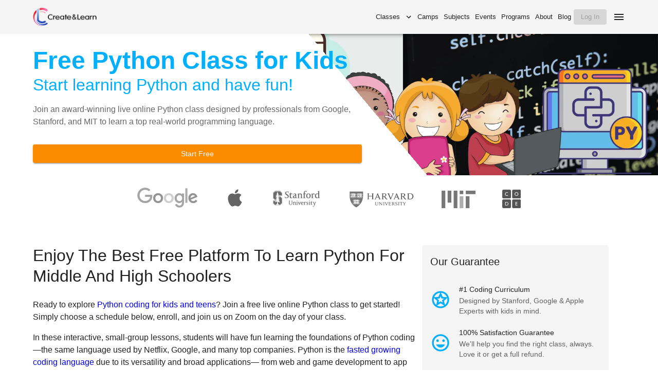

--- FILE ---
content_type: text/html; charset=utf-8
request_url: https://www.create-learn.us/coding-for-kids/free-python
body_size: 74840
content:
<!DOCTYPE html><html lang="en"><head><meta charSet="utf-8"/><meta name="viewport" content="width=device-width, initial-scale=1, minimum-scale=1, maximum-scale=1, viewport-fit=cover"/><link rel="preload" as="image" imageSrcSet="https://cdn.create-learn.us/next-image/create-learn-static/icons/cl_logo.png?width=128 1x, https://cdn.create-learn.us/next-image/create-learn-static/icons/cl_logo.png?width=256 2x"/><link rel="preload" as="image" imageSrcSet="https://cdn.create-learn.us/next-image/create-learn-prod/strapi-studio/freepythonclass_dd0963ba95.png?width=640 640w, https://cdn.create-learn.us/next-image/create-learn-prod/strapi-studio/freepythonclass_dd0963ba95.png?width=750 750w, https://cdn.create-learn.us/next-image/create-learn-prod/strapi-studio/freepythonclass_dd0963ba95.png?width=1080 1080w, https://cdn.create-learn.us/next-image/create-learn-prod/strapi-studio/freepythonclass_dd0963ba95.png?width=1200 1200w, https://cdn.create-learn.us/next-image/create-learn-prod/strapi-studio/freepythonclass_dd0963ba95.png?width=1920 1920w, https://cdn.create-learn.us/next-image/create-learn-prod/strapi-studio/freepythonclass_dd0963ba95.png?width=2048 2048w" imageSizes="100vw"/><link rel="stylesheet" href="/_next/static/chunks/996b2a893e4ce297.css" data-precedence="next"/><link rel="preload" as="script" fetchPriority="low" href="/_next/static/chunks/6b3d7a6eccc3b43c.js"/><script src="/_next/static/chunks/f6e2b5acce1f1902.js" async=""></script><script src="/_next/static/chunks/08dcfc3b15383cd6.js" async=""></script><script src="/_next/static/chunks/94d99b903da4ed36.js" async=""></script><script src="/_next/static/chunks/turbopack-233a08987ebeb2cd.js" async=""></script><script src="/_next/static/chunks/0ab287ea0ba3c54e.js" async=""></script><script src="/_next/static/chunks/e4c7169fce57c864.js" async=""></script><script src="/_next/static/chunks/7e9d578a690ceed6.js" async=""></script><script src="/_next/static/chunks/5f6da110e324a7dd.js" async=""></script><script src="/_next/static/chunks/f11b0387e570bfc7.js" async=""></script><script src="/_next/static/chunks/2081abd8736fd733.js" async=""></script><script src="/_next/static/chunks/0fef9ff7cdb2b160.js" async=""></script><script src="/_next/static/chunks/e87a723ccdb22806.js" async=""></script><script src="/_next/static/chunks/e00c519062f9b624.js" async=""></script><script src="/_next/static/chunks/07ba9d94287e0b09.js" async=""></script><script src="/_next/static/chunks/239da6910a897c4e.js" async=""></script><script src="/_next/static/chunks/32fb28c3f78ca9db.js" async=""></script><script src="/_next/static/chunks/e55a74b1ebcf5c28.js" async=""></script><script src="/_next/static/chunks/e830988d14d1a351.js" async=""></script><script src="/_next/static/chunks/7cd50ca02c73c7e6.js" async=""></script><script src="/_next/static/chunks/ffdf2fe853b4cf43.js" async=""></script><script src="/_next/static/chunks/460b460b64b5c1ed.js" async=""></script><script src="/_next/static/chunks/61defbc9a8f0666b.js" async=""></script><script src="/_next/static/chunks/a2d4d596e915fed6.js" async=""></script><script src="/_next/static/chunks/c5fe21a210f1895a.js" async=""></script><script src="/_next/static/chunks/0edfe8ff995b2b83.js" async=""></script><script src="/_next/static/chunks/1315397ad3237e27.js" async=""></script><script src="/_next/static/chunks/1c397858a68f89fa.js" async=""></script><script src="/_next/static/chunks/2046d59cbb150477.js" async=""></script><script src="/_next/static/chunks/9349a56ea4fac7ab.js" async=""></script><script src="/_next/static/chunks/1a225714c3c0e9b7.js" async=""></script><script src="/_next/static/chunks/efa73b3e119ccd29.js" async=""></script><script src="/_next/static/chunks/586d348059332c57.js" async=""></script><script src="/_next/static/chunks/bd2b24616d3812c7.js" async=""></script><link rel="preload" href="https://www.googletagmanager.com/gtm.js?id=GTM-TBMK95F" as="script"/><link rel="shortcut icon" href="/favicon.ico"/><link rel="icon" href="/favicon-16x16.png" sizes="16x16"/><link rel="icon" href="/favicon-32x32.png" sizes="32x32"/><link rel="icon" href="/favicon-96x96.png" sizes="96x96"/><link rel="apple-touch-icon" href="https://cdn.create-learn.us/icons/icon-192x192.png" sizes="192x192"/><title>Free Python Course for Kids: 5-Star Rated Platform | Create &amp; Learn</title><meta name="description" content="Join the best free Python class for kids. Designed by Google &amp; Stanford experts. Learn Python and create a cool animation tutorial with a live expert. Start Now!"/><meta name="application-name" content="Create &amp; Learn"/><link rel="manifest" href="/manifest.json"/><link rel="canonical" href="https://www.create-learn.us/coding-for-kids/free-python"/><meta property="og:title" content="Free Python Class for Kids"/><meta property="og:description" content="Join the best free Python class for kids. Designed by Google &amp; Stanford experts. Learn Python and create a cool animation tutorial with a live expert. Start Now!"/><meta property="og:image" content="https://create-learn-prod.s3.us-west-2.amazonaws.com/strapi-studio/freepythonclass_dd0963ba95.png"/><meta name="twitter:card" content="summary"/><meta name="twitter:site" content="CreateLearnSTEM"/><meta name="twitter:title" content="Free Python Class for Kids"/><meta name="twitter:description" content="Join the best free Python class for kids. Designed by Google &amp; Stanford experts. Learn Python and create a cool animation tutorial with a live expert. Start Now!"/><meta name="twitter:image" content="https://create-learn-prod.s3.us-west-2.amazonaws.com/strapi-studio/freepythonclass_dd0963ba95.png"/><script src="/_next/static/chunks/a6dad97d9634a72d.js" noModule=""></script></head><body><div hidden=""><!--$--><!--/$--></div><style data-emotion="css 1ixo5ee">.css-1ixo5ee{display:-webkit-box;display:-webkit-flex;display:-ms-flexbox;display:flex;-webkit-flex-direction:column;-ms-flex-direction:column;flex-direction:column;width:100%;box-sizing:border-box;-webkit-flex-shrink:0;-ms-flex-negative:0;flex-shrink:0;position:static;--AppBar-background:var(--mui-palette-AppBar-defaultBg);--AppBar-color:var(--mui-palette-text-primary);background-color:var(--AppBar-background);color:var(--AppBar-color);}</style><style data-emotion="css lmj0yj">.css-lmj0yj{background-color:var(--mui-palette-background-paper);color:var(--mui-palette-text-primary);-webkit-transition:box-shadow 300ms cubic-bezier(0.4, 0, 0.2, 1) 0ms;transition:box-shadow 300ms cubic-bezier(0.4, 0, 0.2, 1) 0ms;box-shadow:var(--Paper-shadow);background-image:var(--Paper-overlay);display:-webkit-box;display:-webkit-flex;display:-ms-flexbox;display:flex;-webkit-flex-direction:column;-ms-flex-direction:column;flex-direction:column;width:100%;box-sizing:border-box;-webkit-flex-shrink:0;-ms-flex-negative:0;flex-shrink:0;position:static;--AppBar-background:var(--mui-palette-AppBar-defaultBg);--AppBar-color:var(--mui-palette-text-primary);background-color:var(--AppBar-background);color:var(--AppBar-color);}</style><header class="MuiPaper-root MuiPaper-elevation MuiPaper-elevation4 MuiAppBar-root MuiAppBar-colorDefault MuiAppBar-positionStatic css-lmj0yj" style="--Paper-shadow:var(--mui-shadows-4)"><style data-emotion="css pkomo2">.css-pkomo2{width:100%;margin-left:auto;box-sizing:border-box;margin-right:auto;padding-left:calc(2 * var(--mui-spacing));padding-right:calc(2 * var(--mui-spacing));display:-webkit-box;display:-webkit-flex;display:-ms-flexbox;display:flex;-webkit-align-items:center;-webkit-box-align:center;-ms-flex-align:center;align-items:center;}@media (min-width:600px){.css-pkomo2{padding-left:calc(3 * var(--mui-spacing));padding-right:calc(3 * var(--mui-spacing));}}@media (min-width:1200px){.css-pkomo2{max-width:1200px;}}.css-pkomo2>nav{-webkit-flex:1;-ms-flex:1;flex:1;}</style><div class="MuiContainer-root MuiContainer-maxWidthLg css-pkomo2"><a href="/" style="padding-top:15px;padding-bottom:15px;font-size:0;display:block"><img alt="Create &amp; Learn" width="124" height="36" decoding="async" data-nimg="1" style="color:transparent" srcSet="https://cdn.create-learn.us/next-image/create-learn-static/icons/cl_logo.png?width=128 1x, https://cdn.create-learn.us/next-image/create-learn-static/icons/cl_logo.png?width=256 2x" src="https://cdn.create-learn.us/next-image/create-learn-static/icons/cl_logo.png?width=256"/></a><nav><style data-emotion="css nvd05x">.css-nvd05x{text-align:right;-webkit-box-pack:end;-ms-flex-pack:end;-webkit-justify-content:flex-end;justify-content:flex-end;gap:var(--mui-spacing);}@media (min-width:0px){.css-nvd05x{display:none;}}@media (min-width:900px){.css-nvd05x{display:-webkit-box;display:-webkit-flex;display:-ms-flexbox;display:flex;}}.css-nvd05x>.MuiButton-text{min-width:unset;}</style><div class="MuiBox-root css-nvd05x"><style data-emotion="css trs2ut">.css-trs2ut{font-family:-apple-system,BlinkMacSystemFont,"Segoe UI",Roboto,"Helvetica Neue",Arial,sans-serif,"Apple Color Emoji","Segoe UI Emoji","Segoe UI Symbol";font-weight:500;font-size:0.875rem;line-height:1.75;text-transform:none;min-width:64px;padding:6px 16px;border:0;border-radius:var(--mui-shape-borderRadius);-webkit-transition:background-color 250ms cubic-bezier(0.4, 0, 0.2, 1) 0ms,box-shadow 250ms cubic-bezier(0.4, 0, 0.2, 1) 0ms,border-color 250ms cubic-bezier(0.4, 0, 0.2, 1) 0ms,color 250ms cubic-bezier(0.4, 0, 0.2, 1) 0ms;transition:background-color 250ms cubic-bezier(0.4, 0, 0.2, 1) 0ms,box-shadow 250ms cubic-bezier(0.4, 0, 0.2, 1) 0ms,border-color 250ms cubic-bezier(0.4, 0, 0.2, 1) 0ms,color 250ms cubic-bezier(0.4, 0, 0.2, 1) 0ms;padding:6px 8px;color:var(--variant-textColor);background-color:var(--variant-textBg);color:inherit;border-color:currentColor;--variant-containedBg:var(--mui-palette-Button-inheritContainedBg);padding:4px 5px;font-size:0.8125rem;-webkit-transition:background-color 250ms cubic-bezier(0.4, 0, 0.2, 1) 0ms,box-shadow 250ms cubic-bezier(0.4, 0, 0.2, 1) 0ms,border-color 250ms cubic-bezier(0.4, 0, 0.2, 1) 0ms;transition:background-color 250ms cubic-bezier(0.4, 0, 0.2, 1) 0ms,box-shadow 250ms cubic-bezier(0.4, 0, 0.2, 1) 0ms,border-color 250ms cubic-bezier(0.4, 0, 0.2, 1) 0ms;}.css-trs2ut:hover{-webkit-text-decoration:none;text-decoration:none;}.css-trs2ut.Mui-disabled{color:var(--mui-palette-action-disabled);}@media (hover: hover){.css-trs2ut:hover{--variant-containedBg:var(--mui-palette-Button-inheritContainedHoverBg);--variant-textBg:rgba(var(--mui-palette-text-primaryChannel) / calc(var(--mui-palette-action-hoverOpacity)));--variant-outlinedBg:rgba(var(--mui-palette-text-primaryChannel) / calc(var(--mui-palette-action-hoverOpacity)));}}.css-trs2ut.MuiButton-loading{color:transparent;}</style><style data-emotion="css 1qonhn1">.css-1qonhn1{display:-webkit-inline-box;display:-webkit-inline-flex;display:-ms-inline-flexbox;display:inline-flex;-webkit-align-items:center;-webkit-box-align:center;-ms-flex-align:center;align-items:center;-webkit-box-pack:center;-ms-flex-pack:center;-webkit-justify-content:center;justify-content:center;position:relative;box-sizing:border-box;-webkit-tap-highlight-color:transparent;background-color:transparent;outline:0;border:0;margin:0;border-radius:0;padding:0;cursor:pointer;-webkit-user-select:none;-moz-user-select:none;-ms-user-select:none;user-select:none;vertical-align:middle;-moz-appearance:none;-webkit-appearance:none;-webkit-text-decoration:none;text-decoration:none;color:inherit;font-family:-apple-system,BlinkMacSystemFont,"Segoe UI",Roboto,"Helvetica Neue",Arial,sans-serif,"Apple Color Emoji","Segoe UI Emoji","Segoe UI Symbol";font-weight:500;font-size:0.875rem;line-height:1.75;text-transform:none;min-width:64px;padding:6px 16px;border:0;border-radius:var(--mui-shape-borderRadius);-webkit-transition:background-color 250ms cubic-bezier(0.4, 0, 0.2, 1) 0ms,box-shadow 250ms cubic-bezier(0.4, 0, 0.2, 1) 0ms,border-color 250ms cubic-bezier(0.4, 0, 0.2, 1) 0ms,color 250ms cubic-bezier(0.4, 0, 0.2, 1) 0ms;transition:background-color 250ms cubic-bezier(0.4, 0, 0.2, 1) 0ms,box-shadow 250ms cubic-bezier(0.4, 0, 0.2, 1) 0ms,border-color 250ms cubic-bezier(0.4, 0, 0.2, 1) 0ms,color 250ms cubic-bezier(0.4, 0, 0.2, 1) 0ms;padding:6px 8px;color:var(--variant-textColor);background-color:var(--variant-textBg);color:inherit;border-color:currentColor;--variant-containedBg:var(--mui-palette-Button-inheritContainedBg);padding:4px 5px;font-size:0.8125rem;-webkit-transition:background-color 250ms cubic-bezier(0.4, 0, 0.2, 1) 0ms,box-shadow 250ms cubic-bezier(0.4, 0, 0.2, 1) 0ms,border-color 250ms cubic-bezier(0.4, 0, 0.2, 1) 0ms;transition:background-color 250ms cubic-bezier(0.4, 0, 0.2, 1) 0ms,box-shadow 250ms cubic-bezier(0.4, 0, 0.2, 1) 0ms,border-color 250ms cubic-bezier(0.4, 0, 0.2, 1) 0ms;}.css-1qonhn1::-moz-focus-inner{border-style:none;}.css-1qonhn1.Mui-disabled{pointer-events:none;cursor:default;}@media print{.css-1qonhn1{-webkit-print-color-adjust:exact;color-adjust:exact;}}.css-1qonhn1:hover{-webkit-text-decoration:none;text-decoration:none;}.css-1qonhn1.Mui-disabled{color:var(--mui-palette-action-disabled);}@media (hover: hover){.css-1qonhn1:hover{--variant-containedBg:var(--mui-palette-Button-inheritContainedHoverBg);--variant-textBg:rgba(var(--mui-palette-text-primaryChannel) / calc(var(--mui-palette-action-hoverOpacity)));--variant-outlinedBg:rgba(var(--mui-palette-text-primaryChannel) / calc(var(--mui-palette-action-hoverOpacity)));}}.css-1qonhn1.MuiButton-loading{color:transparent;}</style><button class="MuiButtonBase-root MuiButton-root MuiButton-text MuiButton-textInherit MuiButton-sizeSmall MuiButton-textSizeSmall MuiButton-colorInherit MuiButton-root MuiButton-text MuiButton-textInherit MuiButton-sizeSmall MuiButton-textSizeSmall MuiButton-colorInherit css-1qonhn1" tabindex="0" type="button">Classes<style data-emotion="css qpmepm">.css-qpmepm{display:inherit;margin-right:-4px;margin-left:8px;margin-right:-2px;}.css-qpmepm>*:nth-of-type(1){font-size:18px;}</style><span class="MuiButton-icon MuiButton-endIcon MuiButton-iconSizeSmall css-qpmepm"><style data-emotion="css iguwhy">.css-iguwhy{-webkit-user-select:none;-moz-user-select:none;-ms-user-select:none;user-select:none;width:1em;height:1em;display:inline-block;-webkit-flex-shrink:0;-ms-flex-negative:0;flex-shrink:0;-webkit-transition:fill 300ms cubic-bezier(0.4, 0, 0.2, 1) 0ms;transition:fill 300ms cubic-bezier(0.4, 0, 0.2, 1) 0ms;fill:currentColor;font-size:1.5rem;}</style><svg class="MuiSvgIcon-root MuiSvgIcon-fontSizeMedium css-iguwhy" focusable="false" aria-hidden="true" viewBox="0 0 24 24"><path d="M16.59 8.59 12 13.17 7.41 8.59 6 10l6 6 6-6z"></path></svg></span></button><button class="MuiButtonBase-root MuiButton-root MuiButton-text MuiButton-textInherit MuiButton-sizeSmall MuiButton-textSizeSmall MuiButton-colorInherit MuiButton-root MuiButton-text MuiButton-textInherit MuiButton-sizeSmall MuiButton-textSizeSmall MuiButton-colorInherit css-1qonhn1" tabindex="0" type="button">Camps</button><button class="MuiButtonBase-root MuiButton-root MuiButton-text MuiButton-textInherit MuiButton-sizeSmall MuiButton-textSizeSmall MuiButton-colorInherit MuiButton-root MuiButton-text MuiButton-textInherit MuiButton-sizeSmall MuiButton-textSizeSmall MuiButton-colorInherit css-1qonhn1" tabindex="0" type="button">Subjects</button><button class="MuiButtonBase-root MuiButton-root MuiButton-text MuiButton-textInherit MuiButton-sizeSmall MuiButton-textSizeSmall MuiButton-colorInherit MuiButton-root MuiButton-text MuiButton-textInherit MuiButton-sizeSmall MuiButton-textSizeSmall MuiButton-colorInherit css-1qonhn1" tabindex="0" type="button">Events</button><button class="MuiButtonBase-root MuiButton-root MuiButton-text MuiButton-textInherit MuiButton-sizeSmall MuiButton-textSizeSmall MuiButton-colorInherit MuiButton-root MuiButton-text MuiButton-textInherit MuiButton-sizeSmall MuiButton-textSizeSmall MuiButton-colorInherit css-1qonhn1" tabindex="0" type="button">Programs</button><button class="MuiButtonBase-root MuiButton-root MuiButton-text MuiButton-textInherit MuiButton-sizeSmall MuiButton-textSizeSmall MuiButton-colorInherit MuiButton-root MuiButton-text MuiButton-textInherit MuiButton-sizeSmall MuiButton-textSizeSmall MuiButton-colorInherit css-1qonhn1" tabindex="0" type="button">About</button><a class="MuiButtonBase-root MuiButton-root MuiButton-text MuiButton-textInherit MuiButton-sizeSmall MuiButton-textSizeSmall MuiButton-colorInherit MuiButton-root MuiButton-text MuiButton-textInherit MuiButton-sizeSmall MuiButton-textSizeSmall MuiButton-colorInherit css-1qonhn1" tabindex="0" href="https://www.create-learn.us/blog/">Blog</a><style data-emotion="css j61044">.css-j61044{font-family:-apple-system,BlinkMacSystemFont,"Segoe UI",Roboto,"Helvetica Neue",Arial,sans-serif,"Apple Color Emoji","Segoe UI Emoji","Segoe UI Symbol";font-weight:500;font-size:0.875rem;line-height:1.75;text-transform:none;min-width:64px;padding:6px 16px;border:0;border-radius:var(--mui-shape-borderRadius);-webkit-transition:background-color 250ms cubic-bezier(0.4, 0, 0.2, 1) 0ms,box-shadow 250ms cubic-bezier(0.4, 0, 0.2, 1) 0ms,border-color 250ms cubic-bezier(0.4, 0, 0.2, 1) 0ms,color 250ms cubic-bezier(0.4, 0, 0.2, 1) 0ms;transition:background-color 250ms cubic-bezier(0.4, 0, 0.2, 1) 0ms,box-shadow 250ms cubic-bezier(0.4, 0, 0.2, 1) 0ms,border-color 250ms cubic-bezier(0.4, 0, 0.2, 1) 0ms,color 250ms cubic-bezier(0.4, 0, 0.2, 1) 0ms;color:var(--variant-containedColor);background-color:var(--variant-containedBg);box-shadow:var(--mui-shadows-2);--variant-textColor:var(--mui-palette-primary-main);--variant-outlinedColor:var(--mui-palette-primary-main);--variant-outlinedBorder:rgba(var(--mui-palette-primary-mainChannel) / 0.5);--variant-containedColor:var(--mui-palette-primary-contrastText);--variant-containedBg:var(--mui-palette-primary-main);padding:4px 10px;font-size:0.8125rem;-webkit-transition:background-color 250ms cubic-bezier(0.4, 0, 0.2, 1) 0ms,box-shadow 250ms cubic-bezier(0.4, 0, 0.2, 1) 0ms,border-color 250ms cubic-bezier(0.4, 0, 0.2, 1) 0ms;transition:background-color 250ms cubic-bezier(0.4, 0, 0.2, 1) 0ms,box-shadow 250ms cubic-bezier(0.4, 0, 0.2, 1) 0ms,border-color 250ms cubic-bezier(0.4, 0, 0.2, 1) 0ms;}.css-j61044:hover{-webkit-text-decoration:none;text-decoration:none;}.css-j61044.Mui-disabled{color:var(--mui-palette-action-disabled);}.css-j61044:hover{box-shadow:var(--mui-shadows-4);}@media (hover: none){.css-j61044:hover{box-shadow:var(--mui-shadows-2);}}.css-j61044:active{box-shadow:var(--mui-shadows-8);}.css-j61044.Mui-focusVisible{box-shadow:var(--mui-shadows-6);}.css-j61044.Mui-disabled{color:var(--mui-palette-action-disabled);box-shadow:var(--mui-shadows-0);background-color:var(--mui-palette-action-disabledBackground);}@media (hover: hover){.css-j61044:hover{--variant-containedBg:var(--mui-palette-primary-dark);--variant-textBg:rgba(var(--mui-palette-primary-mainChannel) / calc(var(--mui-palette-action-hoverOpacity)));--variant-outlinedBorder:var(--mui-palette-primary-main);--variant-outlinedBg:rgba(var(--mui-palette-primary-mainChannel) / calc(var(--mui-palette-action-hoverOpacity)));}}.css-j61044.MuiButton-loading{color:transparent;}</style><style data-emotion="css ae2f6n">.css-ae2f6n{display:-webkit-inline-box;display:-webkit-inline-flex;display:-ms-inline-flexbox;display:inline-flex;-webkit-align-items:center;-webkit-box-align:center;-ms-flex-align:center;align-items:center;-webkit-box-pack:center;-ms-flex-pack:center;-webkit-justify-content:center;justify-content:center;position:relative;box-sizing:border-box;-webkit-tap-highlight-color:transparent;background-color:transparent;outline:0;border:0;margin:0;border-radius:0;padding:0;cursor:pointer;-webkit-user-select:none;-moz-user-select:none;-ms-user-select:none;user-select:none;vertical-align:middle;-moz-appearance:none;-webkit-appearance:none;-webkit-text-decoration:none;text-decoration:none;color:inherit;font-family:-apple-system,BlinkMacSystemFont,"Segoe UI",Roboto,"Helvetica Neue",Arial,sans-serif,"Apple Color Emoji","Segoe UI Emoji","Segoe UI Symbol";font-weight:500;font-size:0.875rem;line-height:1.75;text-transform:none;min-width:64px;padding:6px 16px;border:0;border-radius:var(--mui-shape-borderRadius);-webkit-transition:background-color 250ms cubic-bezier(0.4, 0, 0.2, 1) 0ms,box-shadow 250ms cubic-bezier(0.4, 0, 0.2, 1) 0ms,border-color 250ms cubic-bezier(0.4, 0, 0.2, 1) 0ms,color 250ms cubic-bezier(0.4, 0, 0.2, 1) 0ms;transition:background-color 250ms cubic-bezier(0.4, 0, 0.2, 1) 0ms,box-shadow 250ms cubic-bezier(0.4, 0, 0.2, 1) 0ms,border-color 250ms cubic-bezier(0.4, 0, 0.2, 1) 0ms,color 250ms cubic-bezier(0.4, 0, 0.2, 1) 0ms;color:var(--variant-containedColor);background-color:var(--variant-containedBg);box-shadow:var(--mui-shadows-2);--variant-textColor:var(--mui-palette-primary-main);--variant-outlinedColor:var(--mui-palette-primary-main);--variant-outlinedBorder:rgba(var(--mui-palette-primary-mainChannel) / 0.5);--variant-containedColor:var(--mui-palette-primary-contrastText);--variant-containedBg:var(--mui-palette-primary-main);padding:4px 10px;font-size:0.8125rem;-webkit-transition:background-color 250ms cubic-bezier(0.4, 0, 0.2, 1) 0ms,box-shadow 250ms cubic-bezier(0.4, 0, 0.2, 1) 0ms,border-color 250ms cubic-bezier(0.4, 0, 0.2, 1) 0ms;transition:background-color 250ms cubic-bezier(0.4, 0, 0.2, 1) 0ms,box-shadow 250ms cubic-bezier(0.4, 0, 0.2, 1) 0ms,border-color 250ms cubic-bezier(0.4, 0, 0.2, 1) 0ms;}.css-ae2f6n::-moz-focus-inner{border-style:none;}.css-ae2f6n.Mui-disabled{pointer-events:none;cursor:default;}@media print{.css-ae2f6n{-webkit-print-color-adjust:exact;color-adjust:exact;}}.css-ae2f6n:hover{-webkit-text-decoration:none;text-decoration:none;}.css-ae2f6n.Mui-disabled{color:var(--mui-palette-action-disabled);}.css-ae2f6n:hover{box-shadow:var(--mui-shadows-4);}@media (hover: none){.css-ae2f6n:hover{box-shadow:var(--mui-shadows-2);}}.css-ae2f6n:active{box-shadow:var(--mui-shadows-8);}.css-ae2f6n.Mui-focusVisible{box-shadow:var(--mui-shadows-6);}.css-ae2f6n.Mui-disabled{color:var(--mui-palette-action-disabled);box-shadow:var(--mui-shadows-0);background-color:var(--mui-palette-action-disabledBackground);}@media (hover: hover){.css-ae2f6n:hover{--variant-containedBg:var(--mui-palette-primary-dark);--variant-textBg:rgba(var(--mui-palette-primary-mainChannel) / calc(var(--mui-palette-action-hoverOpacity)));--variant-outlinedBorder:var(--mui-palette-primary-main);--variant-outlinedBg:rgba(var(--mui-palette-primary-mainChannel) / calc(var(--mui-palette-action-hoverOpacity)));}}.css-ae2f6n.MuiButton-loading{color:transparent;}</style><a class="MuiButtonBase-root MuiButton-root MuiButton-contained MuiButton-containedPrimary MuiButton-sizeSmall MuiButton-containedSizeSmall MuiButton-colorPrimary Mui-disabled MuiButton-root MuiButton-contained MuiButton-containedPrimary MuiButton-sizeSmall MuiButton-containedSizeSmall MuiButton-colorPrimary css-ae2f6n" tabindex="-1" aria-disabled="true" href="/signin">Log In</a></div></nav><style data-emotion="css 40befa">.css-40befa{text-align:center;-webkit-flex:0 0 auto;-ms-flex:0 0 auto;flex:0 0 auto;font-size:1.5rem;padding:8px;border-radius:50%;color:var(--mui-palette-action-active);-webkit-transition:background-color 150ms cubic-bezier(0.4, 0, 0.2, 1) 0ms;transition:background-color 150ms cubic-bezier(0.4, 0, 0.2, 1) 0ms;--IconButton-hoverBg:rgba(var(--mui-palette-action-activeChannel) / calc(var(--mui-palette-action-hoverOpacity)));margin-right:-12px;color:inherit;padding:12px;font-size:1.75rem;}.css-40befa:hover{background-color:var(--IconButton-hoverBg);}@media (hover: none){.css-40befa:hover{background-color:transparent;}}.css-40befa.Mui-disabled{background-color:transparent;color:var(--mui-palette-action-disabled);}.css-40befa.MuiIconButton-loading{color:transparent;}</style><style data-emotion="css 1e06dow">.css-1e06dow{display:-webkit-inline-box;display:-webkit-inline-flex;display:-ms-inline-flexbox;display:inline-flex;-webkit-align-items:center;-webkit-box-align:center;-ms-flex-align:center;align-items:center;-webkit-box-pack:center;-ms-flex-pack:center;-webkit-justify-content:center;justify-content:center;position:relative;box-sizing:border-box;-webkit-tap-highlight-color:transparent;background-color:transparent;outline:0;border:0;margin:0;border-radius:0;padding:0;cursor:pointer;-webkit-user-select:none;-moz-user-select:none;-ms-user-select:none;user-select:none;vertical-align:middle;-moz-appearance:none;-webkit-appearance:none;-webkit-text-decoration:none;text-decoration:none;color:inherit;text-align:center;-webkit-flex:0 0 auto;-ms-flex:0 0 auto;flex:0 0 auto;font-size:1.5rem;padding:8px;border-radius:50%;color:var(--mui-palette-action-active);-webkit-transition:background-color 150ms cubic-bezier(0.4, 0, 0.2, 1) 0ms;transition:background-color 150ms cubic-bezier(0.4, 0, 0.2, 1) 0ms;--IconButton-hoverBg:rgba(var(--mui-palette-action-activeChannel) / calc(var(--mui-palette-action-hoverOpacity)));margin-right:-12px;color:inherit;padding:12px;font-size:1.75rem;}.css-1e06dow::-moz-focus-inner{border-style:none;}.css-1e06dow.Mui-disabled{pointer-events:none;cursor:default;}@media print{.css-1e06dow{-webkit-print-color-adjust:exact;color-adjust:exact;}}.css-1e06dow:hover{background-color:var(--IconButton-hoverBg);}@media (hover: none){.css-1e06dow:hover{background-color:transparent;}}.css-1e06dow.Mui-disabled{background-color:transparent;color:var(--mui-palette-action-disabled);}.css-1e06dow.MuiIconButton-loading{color:transparent;}</style><button class="MuiButtonBase-root MuiIconButton-root MuiIconButton-colorInherit MuiIconButton-edgeEnd MuiIconButton-sizeLarge css-1e06dow" tabindex="0" type="button"><svg class="MuiSvgIcon-root MuiSvgIcon-fontSizeMedium css-iguwhy" focusable="false" aria-hidden="true" viewBox="0 0 24 24"><path d="M3 18h18v-2H3zm0-5h18v-2H3zm0-7v2h18V6z"></path></svg></button></div><style data-emotion="css nlgmj9">.css-nlgmj9{z-index:var(--mui-zIndex-drawer);}</style></header><style data-emotion="css 1c682dk">.css-1c682dk{aspect-ratio:2500/600;overflow:hidden;position:relative;}.css-1c682dk>img{object-fit:cover;z-index:-1;}@media (min-width: 900px){.css-1c682dk{background-image:linear-gradient(50deg, #fff 55%, transparent 50%);}}</style><div class="MuiBox-root css-1c682dk"><img alt="freepythonclass.png" decoding="async" data-nimg="fill" style="position:absolute;height:100%;width:100%;left:0;top:0;right:0;bottom:0;color:transparent" sizes="100vw" srcSet="https://cdn.create-learn.us/next-image/create-learn-prod/strapi-studio/freepythonclass_dd0963ba95.png?width=640 640w, https://cdn.create-learn.us/next-image/create-learn-prod/strapi-studio/freepythonclass_dd0963ba95.png?width=750 750w, https://cdn.create-learn.us/next-image/create-learn-prod/strapi-studio/freepythonclass_dd0963ba95.png?width=1080 1080w, https://cdn.create-learn.us/next-image/create-learn-prod/strapi-studio/freepythonclass_dd0963ba95.png?width=1200 1200w, https://cdn.create-learn.us/next-image/create-learn-prod/strapi-studio/freepythonclass_dd0963ba95.png?width=1920 1920w, https://cdn.create-learn.us/next-image/create-learn-prod/strapi-studio/freepythonclass_dd0963ba95.png?width=2048 2048w" src="https://cdn.create-learn.us/next-image/create-learn-prod/strapi-studio/freepythonclass_dd0963ba95.png?width=2048"/><style data-emotion="css v3sn0x">.css-v3sn0x{width:100%;margin-left:auto;box-sizing:border-box;margin-right:auto;padding-left:calc(2 * var(--mui-spacing));padding-right:calc(2 * var(--mui-spacing));height:100%;padding-top:calc(3 * var(--mui-spacing));padding-bottom:calc(3 * var(--mui-spacing));}@media (min-width:600px){.css-v3sn0x{padding-left:calc(3 * var(--mui-spacing));padding-right:calc(3 * var(--mui-spacing));}}@media (min-width:1200px){.css-v3sn0x{max-width:1200px;}}.css-v3sn0x>main{display:-webkit-box;display:-webkit-flex;display:-ms-flexbox;display:flex;-webkit-flex-direction:column;-ms-flex-direction:column;flex-direction:column;-webkit-box-pack:center;-ms-flex-pack:center;-webkit-justify-content:center;justify-content:center;height:100%;}@media (min-width:900px){.css-v3sn0x>main{width:640px;}}</style><div class="MuiContainer-root MuiContainer-maxWidthLg css-v3sn0x"><main><style data-emotion="css qdee1k">.css-qdee1k{margin:0;font-family:-apple-system,BlinkMacSystemFont,"Segoe UI",Roboto,"Helvetica Neue",Arial,sans-serif,"Apple Color Emoji","Segoe UI Emoji","Segoe UI Symbol";font-weight:500;font-size:2rem;line-height:1.167;color:var(--mui-palette-secondary-main);overflow:hidden;text-overflow:ellipsis;white-space:nowrap;font-weight:700;}@media (min-width:600px){.css-qdee1k{font-size:2.5707rem;}}@media (min-width:900px){.css-qdee1k{font-size:2.7849rem;}}@media (min-width:1200px){.css-qdee1k{font-size:2.9991rem;}}</style><h1 class="MuiTypography-root MuiTypography-h3 MuiTypography-noWrap css-qdee1k">Free Python Class for Kids</h1><style data-emotion="css 1be7l51">.css-1be7l51{margin:0;font-family:-apple-system,BlinkMacSystemFont,"Segoe UI",Roboto,"Helvetica Neue",Arial,sans-serif,"Apple Color Emoji","Segoe UI Emoji","Segoe UI Symbol";font-weight:500;font-size:1.5625rem;line-height:1.235;color:var(--mui-palette-secondary-main);}@media (min-width:600px){.css-1be7l51{font-size:1.8219rem;}}@media (min-width:900px){.css-1be7l51{font-size:2.0243rem;}}@media (min-width:1200px){.css-1be7l51{font-size:2.0243rem;}}</style><h4 class="MuiTypography-root MuiTypography-h4 css-1be7l51">Start learning Python and have fun!</h4><style data-emotion="css 1j3klnr">.css-1j3klnr{margin-top:calc(2 * var(--mui-spacing));margin-bottom:calc(4 * var(--mui-spacing));color:var(--mui-palette-text-secondary);}</style><div class="MuiBox-root css-1j3klnr"><p>Join an award-winning live online Python class designed by professionals from Google, Stanford, and MIT to learn a top real-world programming language.</p></div><style data-emotion="css 1e7lqot">.css-1e7lqot{font-family:-apple-system,BlinkMacSystemFont,"Segoe UI",Roboto,"Helvetica Neue",Arial,sans-serif,"Apple Color Emoji","Segoe UI Emoji","Segoe UI Symbol";font-weight:500;font-size:0.875rem;line-height:1.75;text-transform:none;min-width:64px;padding:6px 16px;border:0;border-radius:var(--mui-shape-borderRadius);-webkit-transition:background-color 250ms cubic-bezier(0.4, 0, 0.2, 1) 0ms,box-shadow 250ms cubic-bezier(0.4, 0, 0.2, 1) 0ms,border-color 250ms cubic-bezier(0.4, 0, 0.2, 1) 0ms,color 250ms cubic-bezier(0.4, 0, 0.2, 1) 0ms;transition:background-color 250ms cubic-bezier(0.4, 0, 0.2, 1) 0ms,box-shadow 250ms cubic-bezier(0.4, 0, 0.2, 1) 0ms,border-color 250ms cubic-bezier(0.4, 0, 0.2, 1) 0ms,color 250ms cubic-bezier(0.4, 0, 0.2, 1) 0ms;color:var(--variant-containedColor);background-color:var(--variant-containedBg);box-shadow:var(--mui-shadows-2);--variant-textColor:var(--mui-palette-primary-main);--variant-outlinedColor:var(--mui-palette-primary-main);--variant-outlinedBorder:rgba(var(--mui-palette-primary-mainChannel) / 0.5);--variant-containedColor:var(--mui-palette-primary-contrastText);--variant-containedBg:var(--mui-palette-primary-main);-webkit-transition:background-color 250ms cubic-bezier(0.4, 0, 0.2, 1) 0ms,box-shadow 250ms cubic-bezier(0.4, 0, 0.2, 1) 0ms,border-color 250ms cubic-bezier(0.4, 0, 0.2, 1) 0ms;transition:background-color 250ms cubic-bezier(0.4, 0, 0.2, 1) 0ms,box-shadow 250ms cubic-bezier(0.4, 0, 0.2, 1) 0ms,border-color 250ms cubic-bezier(0.4, 0, 0.2, 1) 0ms;}.css-1e7lqot:hover{-webkit-text-decoration:none;text-decoration:none;}.css-1e7lqot.Mui-disabled{color:var(--mui-palette-action-disabled);}.css-1e7lqot:hover{box-shadow:var(--mui-shadows-4);}@media (hover: none){.css-1e7lqot:hover{box-shadow:var(--mui-shadows-2);}}.css-1e7lqot:active{box-shadow:var(--mui-shadows-8);}.css-1e7lqot.Mui-focusVisible{box-shadow:var(--mui-shadows-6);}.css-1e7lqot.Mui-disabled{color:var(--mui-palette-action-disabled);box-shadow:var(--mui-shadows-0);background-color:var(--mui-palette-action-disabledBackground);}@media (hover: hover){.css-1e7lqot:hover{--variant-containedBg:var(--mui-palette-primary-dark);--variant-textBg:rgba(var(--mui-palette-primary-mainChannel) / calc(var(--mui-palette-action-hoverOpacity)));--variant-outlinedBorder:var(--mui-palette-primary-main);--variant-outlinedBg:rgba(var(--mui-palette-primary-mainChannel) / calc(var(--mui-palette-action-hoverOpacity)));}}.css-1e7lqot.MuiButton-loading{color:transparent;}</style><style data-emotion="css 1i70c6v">.css-1i70c6v{display:-webkit-inline-box;display:-webkit-inline-flex;display:-ms-inline-flexbox;display:inline-flex;-webkit-align-items:center;-webkit-box-align:center;-ms-flex-align:center;align-items:center;-webkit-box-pack:center;-ms-flex-pack:center;-webkit-justify-content:center;justify-content:center;position:relative;box-sizing:border-box;-webkit-tap-highlight-color:transparent;background-color:transparent;outline:0;border:0;margin:0;border-radius:0;padding:0;cursor:pointer;-webkit-user-select:none;-moz-user-select:none;-ms-user-select:none;user-select:none;vertical-align:middle;-moz-appearance:none;-webkit-appearance:none;-webkit-text-decoration:none;text-decoration:none;color:inherit;font-family:-apple-system,BlinkMacSystemFont,"Segoe UI",Roboto,"Helvetica Neue",Arial,sans-serif,"Apple Color Emoji","Segoe UI Emoji","Segoe UI Symbol";font-weight:500;font-size:0.875rem;line-height:1.75;text-transform:none;min-width:64px;padding:6px 16px;border:0;border-radius:var(--mui-shape-borderRadius);-webkit-transition:background-color 250ms cubic-bezier(0.4, 0, 0.2, 1) 0ms,box-shadow 250ms cubic-bezier(0.4, 0, 0.2, 1) 0ms,border-color 250ms cubic-bezier(0.4, 0, 0.2, 1) 0ms,color 250ms cubic-bezier(0.4, 0, 0.2, 1) 0ms;transition:background-color 250ms cubic-bezier(0.4, 0, 0.2, 1) 0ms,box-shadow 250ms cubic-bezier(0.4, 0, 0.2, 1) 0ms,border-color 250ms cubic-bezier(0.4, 0, 0.2, 1) 0ms,color 250ms cubic-bezier(0.4, 0, 0.2, 1) 0ms;color:var(--variant-containedColor);background-color:var(--variant-containedBg);box-shadow:var(--mui-shadows-2);--variant-textColor:var(--mui-palette-primary-main);--variant-outlinedColor:var(--mui-palette-primary-main);--variant-outlinedBorder:rgba(var(--mui-palette-primary-mainChannel) / 0.5);--variant-containedColor:var(--mui-palette-primary-contrastText);--variant-containedBg:var(--mui-palette-primary-main);-webkit-transition:background-color 250ms cubic-bezier(0.4, 0, 0.2, 1) 0ms,box-shadow 250ms cubic-bezier(0.4, 0, 0.2, 1) 0ms,border-color 250ms cubic-bezier(0.4, 0, 0.2, 1) 0ms;transition:background-color 250ms cubic-bezier(0.4, 0, 0.2, 1) 0ms,box-shadow 250ms cubic-bezier(0.4, 0, 0.2, 1) 0ms,border-color 250ms cubic-bezier(0.4, 0, 0.2, 1) 0ms;}.css-1i70c6v::-moz-focus-inner{border-style:none;}.css-1i70c6v.Mui-disabled{pointer-events:none;cursor:default;}@media print{.css-1i70c6v{-webkit-print-color-adjust:exact;color-adjust:exact;}}.css-1i70c6v:hover{-webkit-text-decoration:none;text-decoration:none;}.css-1i70c6v.Mui-disabled{color:var(--mui-palette-action-disabled);}.css-1i70c6v:hover{box-shadow:var(--mui-shadows-4);}@media (hover: none){.css-1i70c6v:hover{box-shadow:var(--mui-shadows-2);}}.css-1i70c6v:active{box-shadow:var(--mui-shadows-8);}.css-1i70c6v.Mui-focusVisible{box-shadow:var(--mui-shadows-6);}.css-1i70c6v.Mui-disabled{color:var(--mui-palette-action-disabled);box-shadow:var(--mui-shadows-0);background-color:var(--mui-palette-action-disabledBackground);}@media (hover: hover){.css-1i70c6v:hover{--variant-containedBg:var(--mui-palette-primary-dark);--variant-textBg:rgba(var(--mui-palette-primary-mainChannel) / calc(var(--mui-palette-action-hoverOpacity)));--variant-outlinedBorder:var(--mui-palette-primary-main);--variant-outlinedBg:rgba(var(--mui-palette-primary-mainChannel) / calc(var(--mui-palette-action-hoverOpacity)));}}.css-1i70c6v.MuiButton-loading{color:transparent;}</style><a class="MuiButtonBase-root MuiButton-root MuiButton-contained MuiButton-containedPrimary MuiButton-sizeMedium MuiButton-containedSizeMedium MuiButton-colorPrimary MuiButton-root MuiButton-contained MuiButton-containedPrimary MuiButton-sizeMedium MuiButton-containedSizeMedium MuiButton-colorPrimary css-1i70c6v" tabindex="0" href="#trials">Start Free</a></main></div></div><style data-emotion="css 1huykjj">.css-1huykjj{width:100%;margin-left:auto;box-sizing:border-box;margin-right:auto;padding-left:calc(2 * var(--mui-spacing));padding-right:calc(2 * var(--mui-spacing));}@media (min-width:600px){.css-1huykjj{padding-left:calc(3 * var(--mui-spacing));padding-right:calc(3 * var(--mui-spacing));}}@media (min-width:900px){.css-1huykjj{max-width:900px;}}</style><div class="MuiContainer-root MuiContainer-maxWidthMd css-1huykjj"><style data-emotion="css fqr8hp">.css-fqr8hp{display:-webkit-box;display:-webkit-flex;display:-ms-flexbox;display:flex;-webkit-flex-direction:row;-ms-flex-direction:row;flex-direction:row;-webkit-box-pack:space-evenly;-ms-flex-pack:space-evenly;-webkit-justify-content:space-evenly;justify-content:space-evenly;-webkit-align-items:baseline;-webkit-box-align:baseline;-ms-flex-align:baseline;align-items:baseline;gap:calc(2 * var(--mui-spacing));padding-top:calc(3 * var(--mui-spacing));padding-bottom:calc(3 * var(--mui-spacing));}@media (min-width:0px){.css-fqr8hp{font-size:2rem;}}@media (min-width:900px){.css-fqr8hp{font-size:2.5rem;}}.css-fqr8hp>svg{display:block;-webkit-filter:grayscale(1);filter:grayscale(1);opacity:0.7;max-width:100%;}</style><div class="MuiStack-root css-fqr8hp"><svg xmlns="http://www.w3.org/2000/svg" viewBox="0 0 272 92" height="1em"><path fill="#EA4335" d="M115.75 47.18c0 12.77-9.99 22.18-22.25 22.18s-22.25-9.41-22.25-22.18C71.25 34.32 81.24 25 93.5 25s22.25 9.32 22.25 22.18zm-9.74 0c0-7.98-5.79-13.44-12.51-13.44S80.99 39.2 80.99 47.18c0 7.9 5.79 13.44 12.51 13.44s12.51-5.55 12.51-13.44z"></path><path fill="#FBBC05" d="M163.75 47.18c0 12.77-9.99 22.18-22.25 22.18s-22.25-9.41-22.25-22.18c0-12.85 9.99-22.18 22.25-22.18s22.25 9.32 22.25 22.18zm-9.74 0c0-7.98-5.79-13.44-12.51-13.44s-12.51 5.46-12.51 13.44c0 7.9 5.79 13.44 12.51 13.44s12.51-5.55 12.51-13.44z"></path><path fill="#4285F4" d="M209.75 26.34v39.82c0 16.38-9.66 23.07-21.08 23.07-10.75 0-17.22-7.19-19.66-13.07l8.48-3.53c1.51 3.61 5.21 7.87 11.17 7.87 7.31 0 11.84-4.51 11.84-13v-3.19h-.34c-2.18 2.69-6.38 5.04-11.68 5.04-11.09 0-21.25-9.66-21.25-22.09 0-12.52 10.16-22.26 21.25-22.26 5.29 0 9.49 2.35 11.68 4.96h.34v-3.61h9.25zm-8.56 20.92c0-7.81-5.21-13.52-11.84-13.52-6.72 0-12.35 5.71-12.35 13.52 0 7.73 5.63 13.36 12.35 13.36 6.63 0 11.84-5.63 11.84-13.36z"></path><path fill="#34A853" d="M225 3v65h-9.5V3h9.5z"></path><path fill="#EA4335" d="m262.02 54.48 7.56 5.04c-2.44 3.61-8.32 9.83-18.48 9.83-12.6 0-22.01-9.74-22.01-22.18 0-13.19 9.49-22.18 20.92-22.18 11.51 0 17.14 9.16 18.98 14.11l1.01 2.52-29.65 12.28c2.27 4.45 5.8 6.72 10.75 6.72 4.96 0 8.4-2.44 10.92-6.14zm-23.27-7.98 19.82-8.23c-1.09-2.77-4.37-4.7-8.23-4.7-4.95 0-11.84 4.37-11.59 12.93z"></path><path fill="#4285F4" d="M35.29 41.41V32H67c.31 1.64.47 3.58.47 5.68 0 7.06-1.93 15.79-8.15 22.01-6.05 6.3-13.78 9.66-24.02 9.66C16.32 69.35.36 53.89.36 34.91.36 15.93 16.32.47 35.3.47c10.5 0 17.98 4.12 23.6 9.49l-6.64 6.64c-4.03-3.78-9.49-6.72-16.97-6.72-13.86 0-24.7 11.17-24.7 25.03 0 13.86 10.84 25.03 24.7 25.03 8.99 0 14.11-3.61 17.39-6.89 2.66-2.66 4.41-6.46 5.1-11.65l-22.49.01z"></path></svg><style data-emotion="css v0hoi2">.css-v0hoi2{-webkit-user-select:none;-moz-user-select:none;-ms-user-select:none;user-select:none;width:1em;height:1em;display:inline-block;-webkit-flex-shrink:0;-ms-flex-negative:0;flex-shrink:0;-webkit-transition:fill 300ms cubic-bezier(0.4, 0, 0.2, 1) 0ms;transition:fill 300ms cubic-bezier(0.4, 0, 0.2, 1) 0ms;fill:currentColor;font-size:inherit;}</style><svg class="MuiSvgIcon-root MuiSvgIcon-fontSizeInherit css-v0hoi2" focusable="false" aria-hidden="true" viewBox="0 0 24 24"><path d="M18.71 19.5c-.83 1.24-1.71 2.45-3.05 2.47-1.34.03-1.77-.79-3.29-.79-1.53 0-2 .77-3.27.82-1.31.05-2.3-1.32-3.14-2.53C4.25 17 2.94 12.45 4.7 9.39c.87-1.52 2.43-2.48 4.12-2.51 1.28-.02 2.5.87 3.29.87.78 0 2.26-1.07 3.81-.91.65.03 2.47.26 3.64 1.98-.09.06-2.17 1.28-2.15 3.81.03 3.02 2.65 4.03 2.68 4.04-.03.07-.42 1.44-1.38 2.83M13 3.5c.73-.83 1.94-1.46 2.94-1.5.13 1.17-.34 2.35-1.04 3.19-.69.85-1.83 1.51-2.95 1.42-.15-1.15.41-2.35 1.05-3.11z"></path></svg><svg viewBox="25 100 830 300" xmlns="http://www.w3.org/2000/svg" height="0.85em"><path fill="#8c1515" d="M67.528 104.015L32.97 137.847v90.907l30.041 30.665h13.776c-.335.923-.775 2.345.181 3.738 1.04 1.543 2.835 1.543 3.523 1.543.805 0 1.929-.101 3.657-.336h.02s.722.641-1.476 1.363c-1.811.637-3.392 1.69-3.912 3.502-.034.134-.047.272-.08.389H32.984l-.014 46.465 34.558 33.953h90.887l34.558-33.905v-87.077l-30.047-30.618h-25.478c-.017 0-.04-.013-.04-.013a103.156 103.156 0 01-3.335-2.067l-.389-.248-.067-.04a13.698 13.698 0 01-1.825-1.356 10.8 10.8 0 01-1.396-1.308l-.101-.101a25.932 25.932 0 01-1.711-1.966c3.976 1.141 8.307 1.429 10.387 1.496h.249c.134 0 .271.021.389.021l.181.013c.503.034.889.117 1.141.201.268.101.506.222.724.322l1.074.403c.252.067.52.081.805.081 1.56 0 3.02-.94 3.69-2.416a4.78 4.78 0 00.302-2.832l45.442.034V137.9l-34.551-33.886H67.53z"></path><path fill="#fff" d="M188.846 139.696l-32.1-31.487h-87.55l-32.108 31.436v87.382l27.628 28.182 17.815.017c-1.996 1.795-2.617 3.657-2.936 4.563-.687 1.996-1.409 2.566 4.848 1.694 1.98-.285 5.586-1.56 7.281-2.701 1.66-1.141 4.948-.218 4.663 2.248-1.543 3.774-5.502 6.14-9.277 6.61-8.689 1.09-4.932 4.327-4.932 4.327.957.655 1.644 1.292 2.131 1.863h-4.227v-.018H37.104l-.018 40.478 32.091 31.537h87.567l32.09-31.487v-83.539l-27.628-28.148h-22.327c-1.778-1.191-4.177-2.516-6.357-3.942 0-.017 0-.017-.018-.017a15.91 15.91 0 01-2.449-1.778 14.927 14.927 0 01-1.744-1.627c-1.929-2.013-3.372-4.11-3.758-5.083-.721-1.778-.553-4.026 1.074-3.104 4.126 2.383 10.904 2.835 13.42 2.919.285 0 2.315.235 2.801.386.503.201 1.275.57 1.275.57 1.023.436 2.869-.973.738-3.573-.553-.889-1.392-1.912-2.382-2.952h47.354v-44.756"></path><path d="M70.846 112.403l-29.64 29.038v83.833l25.23 25.736h23.686c4.042-1.776 4.898-1.624 6.021-3.888.168-.36.335-1.4.352-2.416.051-.288.555-3.344-.922-2.6-2.533 1.272-7.65-2.088-11.475-.088-3.824 1.976-1.023-2.616-.486-3.408 0 0 2.047-2.696 5.133-4.48a1.72 1.72 0 00.302-.2c.302-.168.604-.312.924-.464 2.348-1.096 9.04-5.552 10.248-6.944.721-.808 1.997-2.656 2.047-3.68.218-.888.386-2.296-.469-2.848-1.275-.84-2.299.8-4.295 1.696-1.997.888-3.507 1.256-5.285 1.32-1.71.056-3.354-.6-4.378-.448-1.024.168-1.628-.608.252-2.504.855-.856 1.225-1.24 1.628-1.528 4.462-2.864 8.471-2.896 10.719-7.984 0 0 1.745-4.56-1.627-2.616-1.845 1.072-2.852 2.616-8.136 2.616-5.268 0-7.332 2.504-8.221 3.592 0 0-3.588 5.016-2.7-2.016.907-7.008 2.264-10.584 5.569-13.32 2.852-2.344 9.93-5.496 12.48-8.969 1.308-1.296 4.597-5.056 2.684-8.239-.805-1.342-2.767 2.135-4.796 2.583-2.316.608-5.251 1.36-7.499.904-2.785-.552-4.563.504-5.603.976s-3.003-1.024-.605-3.758c3.221-3.674 11.006-8.471 16.239-11.339.722-.303 2.482-1.074 4.093-2.097a.258.258 0 01.084-.035c.403-.184.99-.537 1.325-.99 1.141-.957 1.93-2.029 1.661-3.119-.234-.99-.722-1.326-2.266-1.494-1.224-.117-3.253 1.309-4.964 1.175-2.617-.218-6.459.385-5.184-1.476 1.191-1.728 3.119-2.836 3.673-3.138 1.074-.486 2.517-1.123 4.647-2.08 3.339-1.51 2.868-5.3 1.577-5.434-2.014-.218-7.448 1.525-3.624-2.836 0 0 1.813-1.828 3.641-3.019 1.442-.838 2.634-1.158 4.059-1.678.89-.319 3.223-2.382-2.313-2.601 0 0-3.088.084-2.5-1.341.486-.939 3.204-2.651 3.204-2.651s2.18-1.493 3.069-2.382c.855-.822 1.459-1.476 1.409-2.214-.034-.839-2.214-1.879-3.138-3.053-.653-.839-.1-1.14.269-1.241.202-.033.437-.067.723-.067 2.247.017 2.884-2.231 4.196-8.069.384-1.745.416-2.113.984-2.13.056 0 .088.017.12.017 0 0 .552 2.952 1.36 6.257.688 1.828 1.44 2.6 2.768 2.582.264 0 .505.033.705.068.368.1.936.404.264 1.242-.504.654-2.009 1.711-2.129 2.349-.432 1.811 1.296 2.465 3.057 2.6 2.496.167 1.456 1.727-1.24 3.723-2.601 1.929 4.056 6.056 4.056 6.056 3.792 2.936 1.088 3.69.32 4.11-.776.402-2.904 1.711-.776 2.549 2.152.823 5.104 3.792 5.104 3.792 3.808 4.361-1.616 2.634-3.624 2.836-1.296.133-1.76 3.941 1.576 5.434 5.08 2.298 6.208 2.684 8 4.027 3.352 2.482 1.576 4.596-2.616 3.857 0 0-2.68-.67-4.56-.301-1.176.218-1.984.486-2.536.772-.288.436-.952 2.163 4.88 3.957 2.784.872 6.24 2.971 9.312 5.369l47.848-.049-.008-38.767-29.64-29.07H70.848zm72.251 94.441c1.376 2.28 2.176 5.264 2.768 9.648.016 2.632-3.456 1.352-4.584.664-.784-.536-1.824-1.032-3.168-1.352-2.536-.608-8.568-3.256-10.216-3.848-1.68-.616-2.904.624-3.104 1.096h.016c-.432.8.456 2.416.456 2.416 2.368 5.368 6.728 5.08 11.52 8.52 6.592 4.696 3.072 5.688 1.712 4.984-1.336-.72-3.552-.272-3.552-.272-5.32 1.464-6.912-.752-10.032-1.576-3.104-.84-.552 3.024.568 4.312 1.192 1.392 7.904 5.856 10.232 6.944 5.088 2.369 7.736 6.209 9.312 11.089 1.496 4.616-.136 3.608-1.344 3.04-1.208-.576-1.56-1.816-4.56-1.744-3.016.064-4.712-.152-6.864-1.848-.568-.44-1.024-.944-1.408-1.36a.22.22 0 01-.064-.048c-2.064-1.576-1.664 3.656-1.24 4.512 1.488 3 2.496 1.776 11.088 6.36 4.072 2.176 5.032 5.096 5.464 6.32.688 1.984 1.392 2.552-4.848 1.68-1.992-.272-5.584-1.544-7.296-2.704-1.64-1.136-4.944-.216-4.648 2.248 1.544 3.776 5.504 6.144 9.28 6.608 3.304.424 4.8 1.144 5.4 1.88 1.808 2.064-1.544 5.088-1.544 5.088-1.68 1.944.136 4.224 1.376 4.896 2.016 1.024 5.92 3.368 7.216 6.728 6.776 17.44.216 12.44-2.992 10.448-3.216-2-9.344-7.128-14.928-6.68-5.584.44-7.448.744-10.768-1.896-3.304-2.632-2.984 1.632-2.984 1.632v21.032c.2 4.713 1.072 9.209 4.816 13.017 3.064 3.144 5.4 2.552 9.728 7.84 1.992 2.432 8.504 5.048 12.848 5.096l8.336.016 29.64-29.073v-80.033l-25.208-25.68h-16.424zM41.224 278.021l-.017 34.472 29.64 29.089h9.528c8.959-.44 12.313-7.384 15.031-11.656 2.046-3.24 5.67-5.992 7.969-8.344 2.432-2.464 2.869-8.105 2.935-14.209v-12.744l.018.128v-3.048h.016v-2.032h.002v-5.968c0-1.28-1.476-1.376-4.697 2.112-3.238 3.472-8.655 3.184-11.792 3.472-3.137.28-12.162 4.984-14.746 8.352-1.593 2.096-3.858.368-2.936-3.76h-.033c.436-1.856 1.24-4.36 2.532-7.664 1.778-4.608 8.455-7.312 8.455-7.312s.688-.304 1.292-.888H41.224z" fill="#8c1515"></path><path fill="#8c1515" d="M397.849 229.314c-21.4 0-23.1-16.3-23.1-21.1 0-5.7 1.3-16.3 15.2-21.4 13.9-5.1 16.9-5.7 26.8-8.8v-2.4c0-4.8 0-5.7-1.1-8.8-1.7-5.5-7.1-9.2-14.6-9.2-7.1 0-13.2 4-16 9.9l-4-2.4c2.4-8.8 11.5-17.6 27.1-17.6 10.8 0 18.3 3.1 22.7 9.9 3.3 5.5 3.7 12.9 3.7 20.4 0 6.8-.4 14.3-.4 20.4 0 4-.4 7.9-.4 10.1 0 5.5 1.1 9.9 5.5 9.9 2 0 2.4-.7 4-1.7l2.4 3.1c-4 5.5-8.8 9.9-16.7 9.9-6.1 0-10.5-3.1-12.3-8.1-2.5 3.5-9 7.9-18.8 7.9zm18.9-41.5c-10.5 3.1-14.3 4.8-17.3 6.4-4.8 2.4-6.8 6.8-6.8 12.5 0 4.4 1.7 11.5 11.9 11.5 3.3 0 8.1-.7 12.5-3.7v-26.8h-.3v.1zm-176.7 37.3c0-7.9 0-14.6-.7-22.7h4.8c0 5.1 1.3 8.8 3.7 11.2 3.3 3.7 11.2 6.1 18.3 6.1 14.9 0 22-5.7 22-18 0-10.5-6.4-14.9-15.2-21.1l-1.3-1.1-9.5-6.4c-13.2-8.8-20-15.6-20-29.5 0-6.8 2.7-29.2 35.6-29.2 8.5 0 19.3 1.1 25.8 2 0 1.1-.4 6.1-.4 10.5 0 5.1 0 6.4.4 12.5h-4c0-5.5-1.7-8.8-4-11.2-3.1-3.1-10.1-4.8-17.6-4.8-17.6 0-19.6 8.8-19.6 15.6 0 9.2 4.8 12.5 15.2 19.3l11.9 7.9c10.1 6.8 19.6 13.2 19.6 30.2 0 28.5-26.8 31.5-38 31.5-10.3 1.4-18.9-.1-27-2.8zm213-72.5c4 .4 10.1 0 16-1.1 5.1-1.1 6.8-1.7 10.5-3.3l1.7 1.1v6.1c4-3.1 11.9-7.5 23.1-7.5 14.3 0 23.5 6.8 26.1 18.7.7 3.1 1.1 10.1 1.1 14.3v23.1c0 12.9.7 16.7 3.1 19 1.3 1.1 4 2.4 7.9 2.4v3.7c-5.1-.4-14.3-.7-19.6-.7-7.1 0-15.2.4-19.6.7v-3.7c4-.4 6.4-1.7 7.9-2.7 2.4-2.4 2.7-6.8 3.1-16.7 0-3.1.4-9.2.4-13.6 0-5.7 0-11.9-.7-18-1.1-10.1-6.4-14.9-16.7-14.9-7.1 0-11.5 1.7-14.9 3.3v41.4c0 12.9.7 16.7 3.1 19 1.3 1.1 4.4 2.4 7.5 2.4v3.7c-6.4-.4-14.3-.7-19.3-.7-10.5 0-13.9.4-20 .7v-3.9c3.3 0 6.8-1.3 8.5-3.3 2.4-2.7 2.7-9.5 2.7-22.7v-23.5c0-9.9-.4-13.9-1.7-16-1.1-1.7-3.7-3.1-9.2-3.1v-4.4h-.7v.2zm98.1 72.3c3.3 0 6.8-1.1 8.5-3.3 2.4-2.7 2.7-9.5 2.7-22.7v-39.5h-10.1v-4.4c4.4-1.7 8.1-3.7 10.1-5.5 0-7.1.4-16 1.3-21.1 3.1-16.3 13.6-24.4 31.5-24.4 7.9 0 15.2 2.7 20 6.4l.4 1.7-7.9 10.8h-2c-2.7-6.4-6.8-10.1-13.9-10.1-2.4 0-5.7.7-7.9 2.7-3.3 3.3-4 8.5-4 18.7v15.2h17.6v9.9h-17.6v43.8c0 10.5.4 15.6 1.7 17.6 2 3.3 9.2 3.7 12.5 3.7v4c-5.7-.4-14.9-.7-21.4-.7-9.9 0-16.3.4-21.4.7l-.1-3.5zm90.9 5c-24 0-38.3-14.9-38.3-40 0-19.6 10.5-42.4 40-42.4 24 0 38.3 14.9 38.3 40 0 19.6-10.6 42.4-40 42.4zm1-73.3c-4.8 0-8.5 1.3-11.2 3.7-6.4 5.5-9.5 14.9-9.5 28.8 0 5.5 1.1 31.9 20.4 31.9 4.8 0 8.5-1.3 11.2-3.7 6.4-5.5 9.5-14.9 9.5-28.8-.1-5.4-1-31.9-20.4-31.9zm47.1-4.4c5.5.4 11.2-.4 17.3-1.3 4.8-.7 7.9-1.7 9.5-2.7l1.3.7v6.8c3.7-3.7 9.9-7.5 18.3-7.5 6.1 0 10.1 1.7 13.9 4.8v2.4l-6.8 12.3h-3.3c-2-3.7-6.1-7.1-13.2-7.1-3.3 0-6.1.7-8.5 2.4v40.4c0 10.5.4 15.2 1.7 17.3 2 3.3 8.8 3.7 12.5 3.3v4.4c-5.5-.4-14.9-.7-21.4-.7-7.5 0-15.2 0-21.4.7v-4c4.4-.4 6.8-1.3 8.5-3.3 2.4-2.7 2.7-9.2 2.7-22.7v-22c0-9.9 0-13.9-1.7-16-1.3-1.7-4-2.7-9.2-2.7v-5.1l-.2-.4zm111-43.4c4.8 0 10.8-1.1 18.7-2.4 4.4-.7 7.1-1.7 8.5-2l1.3.7c-.7 6.4-.7 21.1-.7 31.5v64.4c0 9.5 0 15.6 1.3 17.6 1.3 1.7 4 3.1 9.2 3.1v4c-5.1 0-10.8.7-16.9 1.7-4 .7-7.1 1.3-8.8 2l-2-.7v-6.8c-4 3.1-11.5 7.5-22 7.5-21.7 0-35.6-14.9-35.6-38.3 0-7.9 1.3-14.9 4-21.4 6.8-14.3 20.4-22.4 37.6-22.4 6.4 0 11.9.7 15.2 1.3v-16.7c0-9.9 0-14.9-1.7-17.3-1.1-1.7-2.7-2.4-8.5-2.7v-3.2h.4zm-2.8 109.5c5.5 0 9.2-.7 12.9-3.1v-52.8c-1.3-1.3-6.1-5.5-15.6-5.5-15.2 0-22.7 10.5-22.7 32.3-.3 9.1 2.4 29.1 25.4 29.1zm-431.4 2.4c-2.4 3.1-8.5 9.2-21.4 9.2-12.3 0-19-4.4-22-14.3-1.3-3.7-1.3-11.5-1.3-16 0-12.5 0-22.7.4-34.6v-5.5h-10.6v-3.1c4-1.7 7.1-3.3 9.9-5.5 6.1-4.8 10.1-10.5 14.6-19h3.3v17.6h26.8v9.9h-26.8v41.4c0 12.5 2.4 19.3 13.9 19.3 5.5 0 9.2-1.7 11.2-3.1l2 3.7z"></path><path fill="#8c1515" d="M742.849 294.714c-1.3 0-3.1.4-4 1.3-1.1.7-1.1 1.7-1.1 2.4 0 1.3.4 2.4 1.3 5.1l7.5 19.6c1.1 3.1 2 5.5 2.4 7.1l9.2-26.8c1.1-3.1 1.3-3.7 1.3-5.1 0-.7-.4-1.3-1.1-2-1.1-.7-2.4-1.3-4-1.3v-3.1c1.1 0 3.3 0 4.4.4 1.1 0 3.1.4 4.8.4 3.3 0 8.1-.4 10.1-.4v3.1c-1.3.4-4.4-.4-7.1 7.5l-19.3 51.5c-2.7 7.5-6.4 16.7-19.6 16.7-5.5 0-9.2-1.3-12.3-4v-1.3l4.8-5.7h1.3c1.3 3.1 4 4.4 7.9 4.4 6.1 0 8.8-5.5 12.9-16.3l1.1-3.1-16.2-42.3c0-.4-.4-1.1-.7-1.7-.4-1.1-1.3-3.1-1.3-3.1-1.1-2-2.7-2.7-4.8-2.7v-3.1c3.1.4 8.5.4 11.2.4 1.7 0 4.4 0 7.1-.4 1.3 0 3.7-.4 4.8-.4v2.7h-.4v.2zm-179.6-.7c3.3.4 7.1-.4 10.8-1.1 3.1-.7 4.8-1.1 6.1-1.7l1.1.4v4.4c2.4-2.4 6.1-4.8 11.5-4.8 4 0 6.4 1.1 8.8 3.1v1.7l-4 7.9h-2c-1.3-2.4-3.7-4.4-8.5-4.4-2 0-3.7.7-5.5 1.7v25.5c0 6.8.4 9.9 1.1 11.2 1.3 2 5.5 2.4 7.9 2.4v2.7c-3.3-.4-9.5-.4-13.6-.4-4.8 0-9.9 0-13.6.7v-2.7c2.7 0 4.4-1.1 5.5-2 1.7-1.7 1.7-5.7 1.7-14.6v-14.3c0-6.1 0-8.8-1.1-10.1-.7-1.1-2.7-1.7-5.7-1.7v-3.7h-.5v-.2zm-225.8 49.2c-14.3 0-22.7-4.4-25.8-13.9-1.7-4.8-1.7-10.8-1.7-15.6v-27.1c0-8.1-.4-9.5-2-10.8-.7-.7-2.4-1.3-4.8-1.7v-2.7c3.3.4 9.2.7 12.5.7 5.7 0 9.2 0 12.9-.7v3.1c-2.4 0-4 .7-5.5 2-1.7 1.7-1.7 4.8-1.7 13.6v24c0 14.3 1.3 23.5 17.3 23.5 16.3 0 17.3-9.5 17.3-24v-26.4c0-8.1-.4-9.5-2-10.8-1.1-.7-2.7-1.3-4.8-1.7v-2.7c3.1 0 7.1.4 11.2.4 3.7 0 7.5 0 11.9-.7v3.1c-2.4 0-4 .7-5.5 2-1.7 1.7-1.7 4.8-1.7 13.6v20.4c0 6.4 0 13.6-2 19.3-3.2 8.7-11.4 13.1-25.6 13.1zm96.7-3.1c2.7-.4 4.4-.7 5.7-2 1.7-1.7 1.7-5.7 1.7-14.6v-14.3c0-6.1 0-9.2-1.1-10.5-.7-1.1-2-1.7-5.7-2v-3.1c2 .4 7.5-.4 11.5-1.1 2-.4 4-1.1 5.5-1.7l1.1 1.1c-.4 3.3-.4 10.5-.4 20v14.6c0 6.8.4 9.9 1.1 11.2 1.1 1.3 3.1 2.4 6.1 2.4v2.4c-2.7-.4-7.9-.4-12.3-.4-5.1 0-10.5.4-13.2.7v-2.7zm12.5-58c-4 0-6.4-2.4-6.4-6.1 0-3.7 2.7-6.4 6.8-6.4 4 0 6.4 2.4 6.4 6.1-.1 4-2.8 6.4-6.8 6.4zm201.9 58c2.7-.4 4.4-.7 5.7-2 1.7-1.7 1.7-5.7 1.7-14.6v-14.3c0-6.1 0-9.2-1.1-10.5-.7-1.1-2-1.7-5.7-2v-3.1c2 .4 7.5-.4 11.5-1.1 2-.4 4.4-1.1 5.5-1.7l1.1 1.1c-.4 3.3-.4 10.5-.4 20v14.6c0 6.8.4 9.9 1.1 11.2 1.1 1.3 3.1 2.4 6.1 2.4v2.4c-3.1-.4-8.1-.4-12.5-.4-5.1 0-10.5.4-13.2.7v-2.7h.2zm12.5-58c-4 0-6.4-2.4-6.4-6.1 0-3.7 2.7-6.4 6.8-6.4 4 0 6.4 2.4 6.4 6.1 0 4-2.8 6.4-6.8 6.4zm-53.6 58.7c0-5.1-.4-10.5-.7-13.2h3.3c0 2.7.7 5.1 2 6.4 2 2.4 4.4 3.3 8.8 3.3h.7c5.5 0 8.5-2.4 8.5-7.1 0-3.7-2.4-5.5-6.4-7.9l-7.1-4.4c-3.7-2.4-8.1-5.7-8.1-12.9 0-5.7 2.4-10.1 7.1-12.5 3.1-1.7 7.9-1.7 10.1-1.7 4 0 9.9.7 13.2 1.3-.4 1.3-.4 4.8-.4 6.1 0 1.1 0 5.7.4 6.8h-3.3c0-2-.7-4-2-5.7-1.3-1.7-4.4-2.7-8.1-2.7-5.1 0-7.9 2-7.9 6.4 0 3.3 2.7 5.1 5.1 6.8h.4l6.8 4c4.4 2.7 10.1 6.1 10.1 13.9 0 13.2-12.3 15.2-19.3 15.2-4-.1-8.4-.4-13.2-2.1zm106.5-3.3c-1.7 1.7-5.5 5.7-13.6 5.7-7.9 0-12.3-2.7-13.9-9.2-.7-2.4-.7-7.5-.7-10.1v-25.3h-6.8v-2c2.7-1.1 4.4-2 6.4-3.3 3.7-3.1 6.4-6.8 9.5-12.3h2.4v11.2h16.9v6.1h-16.9v26.4c0 7.9 1.3 12.5 8.8 12.5 3.3 0 5.7-1.1 7.1-2l.8 2.3zm-229.4-45.5c-1.1 0-3.3 0-4.8.4-2.7 0-5.5.4-7.5.4-3.7 0-9.2-.4-10.8-.4v3.1c.7 0 3.3-.4 5.1 3.1.7 1.3 1.1 2.4 1.3 3.1.4.7.7 1.3.7 1.7l16.3 40.7 5.1-1.1 18-40c0-.4.4-.7.7-1.3.4-.4.4-1.1 1.7-3.1 1.1-2 3.3-3.1 5.1-3.1v-3.1c-2 0-6.4.4-9.9.4-1.7 0-3.3 0-5.1-.4-1.3 0-3.3-.4-4.8-.4v2.7c1.7 0 3.3.7 4 1.3.4.4 1.1 1.3 1.1 2 0 1.1-.4 2-1.3 5.1l-9.9 24c-.4-1.3-1.1-3.3-2-6.1l-6.8-18c-1.1-2.7-1.3-3.7-1.3-5.1 0-.7 0-1.3.7-1.7 1.1-1.1 2.7-1.7 4.4-1.7v-2.7zm-110.8 2c2.7.4 6.4 0 10.1-.7 3.1-.7 4.4-1.1 6.8-2l1.1.7v4c2.4-2 7.9-4.8 14.6-4.8 9.2 0 14.9 4.4 16.7 11.9.4 2 .7 6.4.7 9.2v14.6c0 8.1.4 10.5 2 12.3.7.7 2.7 1.3 4.8 1.3v2.4c-3.3 0-9.2-.4-12.5-.4-4.8 0-9.9.4-12.5.7v-2.4c2.4-.4 4-1.1 5.1-1.7 1.3-1.3 1.7-4.4 2-10.5v-8.8c0-3.7 0-7.9-.4-11.5-.7-6.4-4-9.5-10.5-9.5-4.4 0-7.5 1.1-9.5 2v26.6c0 8.1.4 10.5 2 12.3.7.7 2.7 1.3 4.8 1.3v2.4c-4.4-1.1-9.5-1.1-12.9-1.1-6.8 0-8.8 0-12.5.7v-2.4c2 0 4.4-.7 5.5-2 1.3-1.7 1.7-6.1 1.7-14.6v-14.3c0-6.1 0-8.8-1.1-10.1-.7-1.1-2.4-2-5.7-1.7v-3.8h-.3zm164.8 49.2c-15.2 0-23.5-8.8-23.5-24.8 0-2.7.7-27.5 23.7-27.5 6.8 0 12.9 2.7 15.6 7.5 3.1 4.8 3.3 9.5 3.3 13.6v3.1h-31.5c0 2.7.4 4.8.7 6.4 1.7 9.9 7.1 14.6 16.7 14.6 5.5 0 8.8-1.1 11.9-3.1l1.3 2.4c-3.2 4.5-10 7.8-18.2 7.8zm-12.2-33.9h19.6c0-6.1-1.1-12.9-9.9-12.9-7.7.4-9.3 7.7-9.7 12.9z"></path></svg><svg xmlns="http://www.w3.org/2000/svg" viewBox="0 0 1122.52 293.66" height="0.85em"><defs><clipPath id="prefix__a" clipPathUnits="userSpaceOnUse"><path d="M0 220.245h841.89V0H0z"></path></clipPath></defs><g clip-path="url(#prefix__a)" transform="matrix(1.33333 0 0 -1.33333 0 293.66)"><path d="M344.398 71.095c0 1.7-1.108 2.958-3.373 3.448v1.1c1.254 0 5.43-.168 6.605-.168 1.016 0 5.06.168 6.318.168v-1.1c-2.102-.41-3.206-1.651-3.206-3.448V49.514c0-6.834 3.753-10.697 11.603-10.697 6.764 0 12.027 3.037 12.027 10.189v22.173c0 1.603-1.007 2.874-3.541 3.364v1.1c.922 0 4.375-.168 5.554-.168 1.007 0 4.63.168 5.558.168v-1.1c-2.445-.583-3.532-1.677-3.532-3.364V50.195c0-9.418-5.48-14.827-17.302-14.827-11.007 0-16.711 5.003-16.711 13.85zM391.612 37.06c2.561.477 3.572 1.774 3.572 3.364v29.828c0 2.53-1.347 3.668-3.643 4.295v1.1c1.3-.097 3.48-.154 4.592-.154 1.011 0 2.583.017 3.642.154l25.872-30.42v25.952c0 1.599-1.015 2.87-3.54 3.368v1.1c.927 0 4.256-.172 5.44-.172 1.028 0 4.595.172 5.535.172v-1.1c-2.468-.582-3.659-1.686-3.659-3.368v-35.81h-1.559c-.98.225-2.835 1.28-5.66 4.379L399.056 66.71V40.424c0-1.598.922-2.865 3.448-3.364v-1.104c-.927 0-4.256.176-5.439.176-1.02 0-4.513-.176-5.453-.176zM595.763 45.103h1.095c.579-2.229 1.854-4.26 3.642-5.435 1.86-1.31 4.778-1.938 7.135-1.938 5.205 0 8.504 2.578 8.504 6.658 0 4.225-4.226 6.42-9.29 8.95-3.766 1.884-11.165 4.996-11.165 12.15 0 6.662 5.082 10.807 13.21 10.807 5.364 0 7.88-1.31 11.5-1.142l-.07-8.085h-1.104c-1.448 4.765-5.774 6.425-10.512 6.425-5.298 0-7.28-3.03-7.28-6.111 0-4.412 4.317-6.636 9.209-8.818 5.502-2.45 11.47-5.544 11.47-12.436 0-6.525-5.103-11.25-14.432-11.25-5.55 0-8.88 1.585-11.797 1.944zM706.946 52.375l-10.534 16.9c-1.797 2.967-3.174 4.531-5.179 5.272v1.096c1.444 0 5.343-.173 6.45-.173 1.002 0 5.21.173 6.73.173v-1.096c-1.348-.238-1.979-.913-1.979-1.929 0-.896.61-2.049 1.223-3.051.601-.993 7.767-12.879 7.767-12.879l7.482 12.874c.756 1.29 1.29 2.57 1.29 3.414 0 .768-.544 1.404-1.819 1.571v1.096c1.267 0 3.93-.173 4.777-.173.848 0 3.907.173 5.165.173v-1.021c-2.878-1.179-4.675-3.704-6.419-6.631l-9.576-16.005m.653 2.018V40.503c0-1.338 1.02-3.02 3.324-3.443v-1.105c-1.284 0-5.478.177-6.692.177-1.02 0-5.043-.177-6.495-.177v1.105c2.313.423 3.422 2.105 3.422 3.443v12.909M511.206 75.643h24.702c.764 0 2.102.088 2.865.419h1.105l-.173-8.026h-1.095c-.94 2.525-1.916 4.547-6.697 4.547h-10.725V58.596h8.266c1.205 0 2.666.102 3.298.252 1.858.406 2.676 1.44 3.051 3.024h1.103c-.079-1.21-.079-3.97-.079-4.786 0-.821.08-3.726.08-5.042h-1.104c-.53 1.58-1.254 2.782-3.05 3.223-.633.168-2.12.305-3.299.305h-8.266V39.165h11.665c5.095 0 6.575 2.124 7.841 5.126l1.091-.255-1.09-8.244c-3.789.336-6.062.336-10.363.336h-12.326c-1.188 0-5.546-.173-6.813-.173v1.1c2.225.424 3.524 1.524 3.524 3.656v30.344c0 1.88-1.012 3.056-3.51 3.475zM448.115 70.839c0 2.035-1.214 3.156-3.594 3.669v1.09c1.325 0 5.613-.167 6.862-.167 1.046 0 5.453.167 6.795.167v-1.09c-2.367-.513-3.608-1.527-3.608-3.67V40.707c0-2.035 1.22-3.143 3.608-3.646v-1.105c-1.338 0-5.564.173-6.795.173-1.065 0-5.537-.173-6.866-.173v1.105c2.433.454 3.598 1.518 3.598 3.646zM635.503 70.839c0 2.035-1.228 3.156-3.603 3.669v1.09c1.325 0 5.616-.167 6.856-.167 1.056 0 5.462.167 6.8.167v-1.09c-2.366-.513-3.603-1.527-3.603-3.67V40.707c0-2.035 1.219-3.143 3.603-3.646v-1.105c-1.33 0-5.55.173-6.8.173-1.046 0-5.531-.173-6.856-.173v1.105c2.428.454 3.603 1.518 3.603 3.646zM669.838 75.475c-13.541 0-15.708.252-18.477.424l.023-8.177h1.103c1.01 3.625 3.029 4.468 5.643 4.468h8.494V40.706c0-2.127-1.165-3.192-3.602-3.646v-1.105c1.337 0 5.849.173 6.89.173 1.242 0 5.48-.173 6.8-.173v1.105c-2.393.503-3.606 1.61-3.606 3.646V72.19h8.427c2.71 0 4.65-.923 5.66-4.468h1.09l.019 8.177c-2.751-.172-4.918-.424-18.464-.424M561.785 40.706c0-2.035 1.293-3.139 3.682-3.646v-1.105c-1.325 0-5.656.173-6.892.173-1.06 0-5.289-.173-6.622-.173v1.105c2.216.423 3.522 1.518 3.522 3.646v30.441c0 1.872-1.019 3.051-3.513 3.475v1.095c1.324 0 5.513-.167 6.697-.167 1.94 0 7.448.326 9.616.326 9.492 0 14.777-3.925 14.777-10.653 0-5.289-3.934-8.866-9.992-10.327 0 0 1.383-.803 2.76-2.406 1.674-1.973 6.194-8.46 8.07-10.728 1.873-2.275 4.27-4.813 6.84-4.928v-.887c-1.232-.269-3.206-.504-4.716-.504-3.223 0-5.796 1.14-8.295 4.163-2.163 2.632-5.832 8.093-7.992 10.853-1.38 1.757-3.055 3.13-6.119 3.634-.592.101-1.152.185-1.823.264zm0 16.177c1.263-.172 3.121-.252 4.958-.252 7.431 0 9.771 4.274 9.771 8.057 0 5.351-3.573 8.667-10.076 8.667-1.346 0-3.298-.168-4.653-.423zM467.696 70.71c-.865 1.917-2.194 3.32-4.459 3.819v1.118c1.408 0 6.287-.177 7.36-.177.985 0 5.25.177 6.698.177V74.56c-1.286-.247-2.75-.958-2.75-2.274 0-.94.568-2.221 1.66-4.632l10.224-23.266 9.678 23.306c.764 1.88 1.316 3.338 1.316 4.45 0 1.232-1.135 2.085-2.743 2.416v1.086c1.286 0 4.438-.177 5.418-.177.896 0 4.596.177 6.01.177v-1.118c-2.416-.653-3.887-1.982-5.242-5.13l-14.243-33.584H483.4zM504.213 176.627c-1.646 3.634-4.172 6.283-8.45 7.232v2.115c2.662 0 11.5-.318 13.532-.318 1.872 0 10.433.318 13.16.318v-2.062c-2.42-.473-5.2-1.824-5.2-4.318 0-1.761 1.095-4.195 3.126-8.755l19.395-44.093 18.353 44.168c1.43 3.576 2.499 6.309 2.499 8.424 0 2.349-2.172 3.942-5.214 4.574v2.062c2.428 0 8.33-.318 10.207-.318 1.705 0 8.716.318 11.383.318v-1.996c-4.574-1.241-7.373-3.868-9.921-9.832l-26.98-63.661h-6.106zM243.051 112.91c3.523.803 6 2.405 6 6.396v58.363c0 3.832-2.305 5.422-6 6.384v2.071c1.85 0 9.82-.314 11.757-.314 2.234 0 10.587.314 12.424.314v-2.07c-3.519-.8-6.128-2.398-6.128-6.385v-24.38h43.48v24.38c0 3.987-2.319 5.585-5.992 6.384v2.071c1.836 0 10.04-.314 12.27-.314 1.924 0 10.08.314 11.897.314v-2.07c-3.522-.8-6.132-2.398-6.132-6.385v-58.363c0-3.832 2.45-5.439 6.132-6.397V111c-1.818 0-9.973.157-11.898.157-2.229 0-10.433-.158-12.269-.158v1.911c3.497.804 5.991 2.406 5.991 6.397v27.582h-43.479v-27.582c0-3.99 2.446-5.439 6.128-6.397V111c-1.837 0-10.19.157-12.424.157-1.938 0-9.907-.158-11.757-.158zM745.967 112.91c4.512.803 6.998 2.595 6.998 6.714v58.045c0 4-2.451 5.585-6.812 6.384v2.071c2.51 0 10.688-.314 12.953-.314 3.656 0 13.854.8 21.793.8 26.746 0 42.984-14.937 42.984-37.648 0-22.075-16.896-38.433-44.473-38.433-7.951 0-17.381.627-21.072.627-2.243 0-9.868-.317-12.371-.317zm19.042 3.845c2.724-.495 7.757-.804 11.726-.804 22.468 0 34.164 13.523 34.164 32.384 0 19.554-12.34 33.312-33.347 33.312-4.292 0-9.655-.322-12.543-.79zM443.224 119.836c0-3.868 2.45-5.969 6.958-6.927v-2.07c-2.512 0-10.693.317-13.046.317-1.987 0-10.014-.318-12.521-.318v2.071c4.185.803 6.653 2.887 6.653 6.927v57.63c0 3.545-1.916 5.787-6.645 6.587v2.071c2.513 0 10.442-.314 12.667-.314 3.678 0 14.107.613 18.22.613 17.988 0 28-7.439 28-20.163 0-10.03-7.47-16.78-18.934-19.567 0 0 2.6-1.515 5.217-4.565 3.175-3.73 11.935-16.27 15.476-20.565 3.54-4.3 8.083-9.104 12.94-9.325v-1.692c-2.327-.502-6.053-.93-8.901-.93-6.132 0-11.002 2.145-15.74 7.885-4.083 4.98-11.227 15.567-15.32 20.794-2.613 3.33-5.765 5.925-11.553 6.883-1.14.195-2.212.345-3.471.486zm0 30.61c2.38-.314 5.898-.473 9.387-.473 14.066 0 18.485 8.097 18.485 15.25 0 10.158-6.764 16.424-19.086 16.424-2.54 0-6.238-.323-8.786-.79zM680.293 119.836c0-3.868 2.459-5.969 6.972-6.927v-2.07c-2.508 0-10.681.317-13.034.317-2.022 0-10.022-.318-12.539-.318v2.071c4.177.803 6.65 2.887 6.65 6.927v57.63c0 3.545-1.934 5.787-6.636 6.587v2.071c2.521 0 10.424-.314 12.667-.314 3.686 0 14.109.613 18.198.613 18.018 0 28-7.439 28-20.163 0-10.03-7.452-16.78-18.926-19.567 0 0 2.613-1.515 5.209-4.565 3.205-3.73 11.964-16.27 15.492-20.565 3.554-4.3 8.097-9.104 12.927-9.325v-1.692c-2.295-.502-6.043-.93-8.861-.93-6.145 0-11.037 2.145-15.762 7.885-4.084 4.98-11.205 15.567-15.333 20.794-2.614 3.33-5.756 5.925-11.532 6.883a59.267 59.267 0 01-3.492.486zm0 30.61c2.41-.314 5.907-.473 9.399-.473 14.072 0 18.478 8.097 18.478 15.25 0 10.158-6.769 16.424-19.068 16.424-2.562 0-6.244-.323-8.809-.79zM334.2 112.923c4.758 1.112 7.372 4.194 9.107 8.318l24.08 57.938c1.024 2.397 2.216 7.325 2.216 7.325h6.738s1.205-4.941 2.207-7.343l25.448-58.08c1.815-4 3.78-6.887 8.84-8.158l-.014-1.93c-2.755 0-11.32.159-13.268.159-1.938 0-10.119-.16-12.869-.16l.01 1.93c3.703.91 4.873 2.795 4.873 4.619 0 1.549-.64 3.298-1.417 5.112l-5.47 12.478h-28.04l-5.01-12.548c-.562-1.422-1.229-3.431-1.229-4.786 0-2.093 1.095-3.762 5.298-4.874l-.009-1.93c-2.49 0-9.064.159-10.604.159l-10.892-.16zm47.942 28.124l-11.974 27.898-11.152-27.898zM572.756 112.923c4.756 1.112 7.378 4.194 9.104 8.318l24.088 57.938c1.025 2.397 2.23 7.325 2.23 7.325h6.737s1.193-4.941 2.19-7.343l25.458-58.08c1.8-4 3.783-6.887 8.82-8.158l-.008-1.93c-2.746 0-11.32.159-13.281.159-1.92 0-10.097-.16-12.852-.16v1.93c3.727.91 4.879 2.795 4.879 4.619 0 1.549-.632 3.298-1.395 5.112l-5.492 12.478h-28.041l-5.015-12.548c-.561-1.422-1.223-3.431-1.223-4.786 0-2.093 1.095-3.762 5.298-4.874v-1.93c-2.5 0-9.063.159-10.613.159l-10.893-.16zm47.943 28.124l-11.982 27.898-11.144-27.898z" fill="#1d1d1b"></path><path d="M20.737 209.55h167.895v-63.422c0-29.06-10.817-90.684-83.321-136.548 0 0-78.561 32.809-84.574 136.548z" fill="#a81d28"></path><path d="M20.393 209.718H188.45v-63.466c0-29.07-10.83-90.728-83.4-136.623 0 0-78.636 32.83-84.658 136.623z" fill="none" stroke="#12110c" stroke-width="0.23"></path><path d="M147.815 128.053s-1.497-4.772-8.154.133l-22.857.552s-2.993-.963-3.4 2.168c0 0 .548 6.255.27 6.803 0 0 .136 1.766-2.867 1.766 0 0-4.617-.543-4.754 3.545 0 0-.807 4.353 5.58 4.208 0 0 2.04-.95 2.178 1.642 0 0-.27 17.69-.137 19.042 0 0 .547 1.625-2.588 1.903 0 0-4.485-.95-5.033 2.035 0 0-.27 4.49 2.729 4.768 0 0 3.669-.278 4.348.68 0 0 .822-.538.68 2.71l.142 5.59s.393 1.493 2.71 1.347c0 0 4.22-.27 4.773.146 0 0 .94 1.218 1.219 1.77 0 0 2.18.133 2.583-.414 0 0 3.267-2.177 15.646-1.356 0 0 1.908 0 2.305-.548 0 0 2.322-1.765 3.678.133 0 0 2.04.415 8.159.269 0 0 6.675-1.761 11.289 2.049l1.5-.274s1.904-3.121 3.264-2.177c0 0 4.084.402 4.759-.41 0 0 1.356-2.027.68-7.351 0 0-.807-2.305 3.135-2.305 0 0 4.495.82 3.942-3.395 0 0 1.223-4.764-6.251-4.088 0 0-.958-1.36-.826-2.314 0 0-.132-15.501-.27-17.28 0 0-.133-2.451 3.126-2.31 0 0 4.359.283 4.504-3.668 0 0 .539-5.17-5.726-4.212 0 0-1.903-.278-2.186-1.501l-.255-6.803s.127-3.4-3.674-2.58c-.543 0-21.22-.42-22.993.124 0 0-.963.137-1.228-.397M103.872 105.315s.954.402 1.223 1.073c0 0 2.861.28 3.262.684l8.985-.684s8.84-.67 12.65 2.062c0 0 1.368 0 2.321-.415 0 0 1.894-.415 2.437-1.219l5.175.137s2.993-.962 2.715-2.869v-2.442s-.547-4.9.813-5.179h3.955s3.268-1.493 2.857-3.395c0 0 .137-2.71-2.715-3.263 0 0-2.87-.812-3.81-.684 0 0-.959-1.219-1.1-2.715l-.397-17.824s-.278-1.903 2.583-1.633c0 0 4.207.41 5.44-1.912 0 0 1.09-3.938-1.087-4.618l-1.629-.808-3.546-.566s-1.487-.123-1.629-2.706v-4.754s.142-3.277-2.45-3.277l-3.81-.273s-.95-.804-2.852-.26c0 0-23.13-.42-23.948-.143l-2.723-.55s-2.99-2.72-5.44-.672l-1.903 1.497s-1.364-.275-1.898-.133c-.547.133-25.58-.278-25.58-.278s-5.308-.552-5.71 1.227c0 0-.679 6.932-.41 7.762 0 0 0 2.031-1.223 2.163 0 0-5.307.274-5.444.826 0 0-2.86 2.03-2.044 4.067 0 0 .958 2.732 3.81 3.002 0 0 4.353-.689 4.353.538 0 0 .28.817.28 2.172 0 0 .268 16.2.131 17.285 0 0 .406 2.04-1.364 2.04 0 0-1.903-.539-3.122.273 0 0-3.267-.137-3.947 2.451 0 0-.547 1.63.265 3.002 0 0 1.502 2.99 5.855 2.032 0 0 2.45-.685 2.72 1.077l-.129 6.543s-.552 1.761 2.852 2.711c0 0 4.353-1.219 5.71.953 0 0 1.5 3.003 2.71.962 0 0 2.596-2.455 9.67-2.194 0 0 12.246.962 12.515.428 0 0 2.994-.428 3.806-1.368zM66.887 128.053s-1.5-4.772-8.167.137l-22.853.548s-2.993-.963-3.404 2.17c0 0 .548 6.253.265 6.8 0 0 .146 1.776-2.852 1.776 0 0-4.618-.556-4.75 3.527 0 0-.822 4.367 5.571 4.217 0 0 2.031-.95 2.177 1.637 0 0-.274 17.683-.146 19.05 0 0 .556 1.617-2.574 1.896 0 0-4.495-.945-5.029 2.048 0 0-.278 4.48 2.711 4.759 0 0 3.674-.278 4.358.663 0 0 .817-.526.68 2.742l.137 5.57s.41 1.498 2.71 1.36c0 0 4.23-.268 4.777.138 0 0 .95 1.218 1.21 1.77 0 0 2.19.129 2.596-.401 0 0 3.258-2.19 15.651-1.37 0 0 1.894 0 2.305-.547 0 0 2.31-1.765 3.67.142 0 0 2.04.406 8.166.269 0 0 6.654-1.766 11.286 2.036l1.492-.28s1.903-3.116 3.276-2.167c0 0 4.075.41 4.76-.41 0 0 1.363-2.04.67-7.351 0 0-.808-2.31 3.135-2.31 0 0 4.485.809 3.947-3.39 0 0 1.227-4.764-6.256-4.088 0 0-.958-1.364-.826-2.314 0 0-.132-15.501-.265-17.28 0 0-.132-2.433 3.131-2.31 0 0 4.353.288 4.485-3.673 0 0 .543-5.165-5.709-4.207 0 0-1.907-.282-2.185-1.501l-.265-6.8s.137-3.403-3.682-2.591c-.543 0-21.209-.402-22.985.132 0 0-.949.137-1.218-.397" fill="#fff"></path><path d="M147.815 128.053s-1.497-4.772-8.154.133l-22.857.552s-2.993-.963-3.4 2.168c0 0 .548 6.255.27 6.803 0 0 .136 1.766-2.867 1.766 0 0-4.617-.543-4.754 3.545 0 0-.807 4.353 5.58 4.208 0 0 2.04-.95 2.178 1.642 0 0-.27 17.69-.137 19.042 0 0 .547 1.625-2.588 1.903 0 0-4.485-.95-5.033 2.035 0 0-.27 4.49 2.729 4.768 0 0 3.669-.278 4.348.68 0 0 .822-.538.68 2.71l.142 5.59s.393 1.493 2.71 1.347c0 0 4.22-.27 4.773.146 0 0 .94 1.218 1.219 1.77 0 0 2.18.133 2.583-.414 0 0 3.267-2.177 15.646-1.356 0 0 1.908 0 2.305-.548 0 0 2.322-1.765 3.678.133 0 0 2.04.415 8.159.269 0 0 6.675-1.761 11.289 2.049l1.5-.274s1.904-3.121 3.264-2.177c0 0 4.084.402 4.759-.41 0 0 1.356-2.027.68-7.351 0 0-.807-2.305 3.135-2.305 0 0 4.495.82 3.942-3.395 0 0 1.223-4.764-6.251-4.088 0 0-.958-1.36-.826-2.314 0 0-.132-15.501-.27-17.28 0 0-.133-2.451 3.126-2.31 0 0 4.359.283 4.504-3.668 0 0 .539-5.17-5.726-4.212 0 0-1.903-.278-2.186-1.501l-.255-6.803s.127-3.4-3.674-2.58c-.543 0-21.22-.42-22.993.124 0 0-.963.137-1.228-.397" fill="#12110c"></path><path d="M147.815 128.049s-1.497-4.773-8.154.132l-22.862.552s-2.993-.962-3.4 2.172c0 0 .553 6.256.27 6.804 0 0 .137 1.766-2.861 1.766 0 0-4.622-.548-4.76 3.54 0 0-.807 4.354 5.58 4.213 0 0 2.04-.95 2.178 1.637 0 0-.27 17.692-.137 19.047 0 0 .552 1.629-2.583 1.903 0 0-4.49-.95-5.037 2.035 0 0-.265 4.495 2.728 4.768 0 0 3.669-.273 4.35.68 0 0 .825-.538.679 2.716l.146 5.589s.388 1.492 2.715 1.346c0 0 4.216-.27 4.764.146 0 0 .94 1.214 1.223 1.767 0 0 2.177.136 2.583-.412 0 0 3.263-2.176 15.646-1.355 0 0 1.907 0 2.304-.547 0 0 2.322-1.766 3.678.132 0 0 2.04.415 8.16.269 0 0 6.674-1.761 11.292 2.049l1.502-.27s1.903-3.125 3.259-2.18c0 0 4.084.4 4.759-.406 0 0 1.36-2.036.685-7.351 0 0-.812-2.314 3.134-2.314 0 0 4.49.82 3.937-3.391 0 0 1.223-4.768-6.25-4.088 0 0-.955-1.36-.822-2.318 0 0-.133-15.501-.27-17.276 0 0-.137-2.45 3.126-2.318 0 0 4.362.283 4.503-3.664 0 0 .535-5.17-5.726-4.212 0 0-1.903-.283-2.185-1.501l-.26-6.804s.127-3.404-3.669-2.583c-.543 0-21.224-.415-22.998.128 0 0-.963.133-1.228-.401z" fill="none" stroke="#12110c" stroke-width="0.01"></path><path d="M122.106 184.102s.269-2.724.269-3.413c0-.675-.401-39.307-.401-39.307s.401-2.993-2.173-4.494c0 0-.689-.265-.817 1.638l.266 40.799s.273 5.047 2.856 4.777" fill="#fff"></path><path d="M122.11 184.106s.265-2.724.265-3.413c0-.679-.397-39.316-.397-39.316s.397-2.993-2.177-4.489c0 0-.689-.27-.826 1.633l.274 40.808s.27 5.047 2.861 4.777z" fill="none" stroke="#12110c" stroke-width="0.012"></path><path d="M117.62 136.485s.27 38.362.142 39.042c-.142.671.128-.556.128-.556s-.407 6.676 1.364 9.404c0 0-.552 2.3-3.678-.552l-.137-5.57s0-3.136-2.852-2.999c0 0-3.267.141-4.764-1.356 0 0-.816-2.997 2.31-2.459 0 0 4.9 0 5.174-2.026l-.274-20.548s1.09-3.417-2.715-3.417c0 0-4.64.291-4.495-2.566 0 0 .958-2.445 4.901-1.637 0 0 2.852-.534 2.715-3.267v-5.166s-.274-2.053 2.451-2.18h21.222s1.082-.133 1.082 1.227c0 0-.132 1.085-1.762 1.085l-17.682.274s-2.86-.958-3.13 3.267" fill="#fff"></path><path d="M121.704 136.547s-.547-1.903 1.492-1.505h14.014l3.801-.826s3.943.962 0 3.135c0 0-12.512-.124-13.598.141 0 0-2.587.676-3.144.812 0 0-1.346.543-2.565-1.757" fill="#fff"></path><path d="M121.7 136.547s-.547-1.907 1.492-1.51h14.018l3.802-.825s3.946.966 0 3.143c0 0-12.513-.123-13.604.137 0 0-2.586.68-3.138.817 0 0-1.351.543-2.57-1.762z" fill="none" stroke="#12110c" stroke-width="0.012"></path><path d="M144.958 134.64s-2.583 0-2.45-3.408c0 0 .273-2.574 2.993-2.574 0 0 2.441.401 2.181 3.121 0 0-1.501 3.4-2.724 2.861M146.865 135.996s1.223 1.355 2.044 1.355c0 0 13.603-1.218 15.9.41 0 0 2.052.407 2.6 0 0 0 2.035-1.628 2.035-2.582 0 0-.133-1.231-2.583-.534 0 0-15.373-.15-16.19-.15 0 0-4.225-.945-3.806 1.5" fill="#fff"></path><path d="M146.86 135.996s1.224 1.36 2.045 1.36c0 0 13.607-1.22 15.908.41 0 0 2.052.407 2.6 0 0 0 2.035-1.63 2.035-2.591 0 0-.132-1.232-2.583-.534 0 0-15.381-.15-16.198-.15 0 0-4.225-.945-3.806 1.505z" fill="none" stroke="#12110c" stroke-width="0.012"></path><path d="M148.631 131.585s0 1.1 1.907 1.1l19.038.132s1.775-.954 1.775 2.305c0 0 .697 14.829.76 31.156.021 4.861.242 9.96.07 14.685 0 0-.424 2.044-.97 2.459 0 0 0 2.172 2.316 1.355 0 0 2.04-.137 1.497-3.276l.141-4.741s-.41-2.053 3.254-1.502c0 0 3.67-.551 3.815-1.902 0 0 1.086-2.733-3.259-2.455h-3.143s-1.355-.813-.949-2.451l-.406-19.73s-.274-3.395 2.993-3.267c0 0 3.395.141 4.08-.95 0 0 2.326-3.399-2.716-3.126 0 0-3.13.142-3.81-.41 0 0-.547-.675-.954-7.077 0 0 .278-3.81-2.583-3.391 0 0-18.913-.269-20.679.132 0 0-1.903-.551-2.177.954M124.15 185.338l-.411-43.682s-.132-2.027 3.268-2.437c0 0 3.942-.406 4.887 0 0 0 2.6.14 9.254-.137 0 0 1.642-1.647 1.779.41 0 0 1.077 35.356.548 42.72 0 0-.15 3.126-2.455 3.263 0 0-10.34-.835-11.293 0l-4.084 1.077s-1.634-.132-1.493-1.214" fill="#fff"></path><path d="M145.638 183.152s-.406-20.543-.27-21.223l-.269-17.272-.552-5.99s.821-1.223 1.502-.41c0 0 4.353 1.103 7.072.674 0 0 8.716-.808 10.477.561 0 0 1.364-.68 1.762 1.497 0 0 .538 38.08.287 38.76 0 0 .525 5.456.251 5.986 0 0-.119 1.223-2.437.141 0 0 .265-1.095-12.649-.67 0 0-4.896.132-5.174-2.054M167.276 183.69l-.132-42.98s1.086-3.822 2.852-3.421c0 0 .265.826.397 2.186l.552 40.953s-1.37 6.517-3.67 3.263" fill="#fff"></path><path d="M167.272 183.695l-.132-42.989s1.09-3.824 2.856-3.422c0 0 .27.826.401 2.186l.547 40.962s-1.368 6.517-3.673 3.263z" fill="none" stroke="#12110c" stroke-width="0.012"></path><path d="M150.57 170.821c-.407 1.086 2.312 1.223 2.312 1.223l1.365-.269c.954.132 1.907-.278 1.907-.278.95-1.493-.684-2.305-.684-2.305l-.543-1.775c-.14-1.5 0-14.424 0-14.424.274-.67 1.36-1.89 1.36-1.89 0-1.23-1.5-.962-1.5-.962l-3.94-.137c-1.227.137-.82 1.502-.82 1.502 1.36.68 1.77 3.134 1.77 3.134v13.461zM132.208 158.168l-.27-4.216 1.215-2.036c.826-1.086-.54-1.912-.54-1.912l-4.352.407c-.808.419 0 1.775 0 1.775 1.09.67 1.227 2.45 1.227 2.45l-.136 7.889.136 5.713c0 .685-1.086 1.899-1.086 1.899-.95.137-.68 1.36-.68 1.36.27.684 2.573.278 2.573.278h5.723c5.444-1.771 4.627-5.717 4.627-5.717.41-3.939-3.806-5.581-3.806-5.581l-.282-2.177 3.95-6.247c.68-.547.548-1.099.548-1.099-.548-1.497-2.729 0-2.729 0l-4.89 7.624c-.412.548-1.229-.41-1.229-.41m.137 10.755c.132-3.002.132-7.082.132-7.082 2.592-2.044 4.08.821 4.08.821 3.395 3.259 0 6.261-.539 7.069-.551.821-3.27.141-3.27.141zM103.872 105.315s.954.402 1.223 1.073c0 0 2.861.28 3.262.684l8.985-.684s8.84-.67 12.65 2.062c0 0 1.368 0 2.321-.415 0 0 1.894-.415 2.437-1.219l5.175.137s2.993-.962 2.715-2.869v-2.442s-.547-4.9.813-5.179h3.955s3.268-1.493 2.857-3.395c0 0 .137-2.71-2.715-3.263 0 0-2.87-.812-3.81-.684 0 0-.959-1.219-1.1-2.715l-.397-17.824s-.278-1.903 2.583-1.633c0 0 4.207.41 5.44-1.912 0 0 1.09-3.938-1.087-4.618l-1.629-.808-3.546-.566s-1.487-.123-1.629-2.706v-4.754s.142-3.277-2.45-3.277l-3.81-.273s-.95-.804-2.852-.26c0 0-23.13-.42-23.948-.143l-2.723-.55s-2.99-2.72-5.44-.672l-1.903 1.497s-1.364-.275-1.898-.133c-.547.133-25.58-.278-25.58-.278s-5.308-.552-5.71 1.227c0 0-.679 6.932-.41 7.762 0 0 0 2.031-1.223 2.163 0 0-5.307.274-5.444.826 0 0-2.86 2.03-2.044 4.067 0 0 .958 2.732 3.81 3.002 0 0 4.353-.689 4.353.538 0 0 .28.817.28 2.172 0 0 .268 16.2.131 17.285 0 0 .406 2.04-1.364 2.04 0 0-1.903-.539-3.122.273 0 0-3.267-.137-3.947 2.451 0 0-.547 1.63.265 3.002 0 0 1.502 2.99 5.855 2.032 0 0 2.45-.685 2.72 1.077l-.129 6.543s-.552 1.761 2.852 2.711c0 0 4.353-1.219 5.71.953 0 0 1.5 3.003 2.71.962 0 0 2.596-2.455 9.67-2.194 0 0 12.246.962 12.515.428 0 0 2.994-.428 3.806-1.368z" fill="#12110c"></path><path d="M103.872 105.483s.944.397 1.223 1.077c0 0 2.856.278 3.262.685l8.981-.685s8.843-.68 12.653 2.053c0 0 1.37 0 2.322-.415 0 0 1.9-.41 2.433-1.214l5.183.133s2.99-.963 2.711-2.865v-2.447s-.543-4.9.817-5.17h3.951s3.263-1.5 2.861-3.404c0 0 .137-2.71-2.719-3.263 0 0-2.865-.812-3.806-.679 0 0-.958-1.223-1.104-2.72l-.402-17.828s-.273-1.894 2.583-1.629c0 0 4.212.401 5.448-1.907 0 0 1.091-3.943-1.086-4.627l-1.633-.813-3.546-.552s-1.492-.132-1.624-2.706v-4.773s.132-3.262-2.45-3.262l-3.81-.274s-.955-.813-2.857-.27c0 0-23.13-.41-23.948-.128l-2.728-.55s-2.985-2.725-5.435-.672l-1.907 1.497s-1.36-.275-1.898-.147c-.548.147-25.577-.273-25.577-.273s-5.31-.548-5.717 1.227c0 0-.676 6.941-.407 7.762 0 0 0 2.031-1.227 2.168 0 0-5.302.27-5.443.817 0 0-2.857 2.043-2.04 4.08 0 0 .957 2.727 3.814 3.002 0 0 4.35-.699 4.35.543 0 0 .277.812.277 2.163 0 0 .27 16.198.137 17.285 0 0 .406 2.048-1.369 2.048 0 0-1.902-.543-3.126.265 0 0-3.262-.133-3.942 2.45 0 0-.552 1.63.27 2.998 0 0 1.492 2.994 5.85 2.04 0 0 2.45-.689 2.723 1.077l-.137 6.54s-.547 1.76 2.857 2.718c0 0 4.353-1.227 5.713.95 0 0 1.492 2.997 2.711.966 0 0 2.596-2.455 9.664-2.194 0 0 12.252.963 12.517.424 0 0 2.998-.424 3.81-1.373z" fill="none" stroke="#12110c" stroke-width="0.01"></path><path d="M107.408 51.85s1.638.826 2.73.543c1.09-.27 17.001.133 17.001.133s6.936-.54 8.031.424l1.62.538s.684.812.684 1.894c0 1.099.137 4.773.137 4.773l.415 1.35s-.14 1.36 0 37.692c0 0 .534 2.843-1.236 4.622 0 0 0 1.078.543.949.552-.146.278-.146.278-.146s2.446.694 2.848-.26c0 0 1.1-3.253.141-5.165 0 0-.274-3.951 1.784-3.951 0 0 .803-.822 2.437-.407 0 0 3.536-.415 3.536-1.492 0 0 0-2.46-2.45-2.05l-3.27-.263s-2.178-.42-1.9-2.995c.278-2.586-.137-21.09-.137-21.09s0-2.185 3.41-2.048c0 0 4.211.14 4.211-1.077 0 0 1.085-2.72-1.903-2.862 0 0-5.718.142-5.303-1.487 0 0-.415-3.82-.689-4.49 0 0 .557-3.135-.136-3.683 0 0-.402-1.761-4.07-1.492 0 0-23.396.133-27.074-.137 0 0-2.18.27-1.638 2.177M103.2 54.433s2.31-.402 2.31-2.583c0-2.172.137-3.4-1.231-3.67-1.356-.272-2.848.129-3.25 1.896-.42 1.774.26 3.955 2.172 4.357" fill="#fff"></path><path d="M105.916 55.519s2.446 1.643 3.399 1.359c0 0 12.376-.807 16.195-.14 3.805.684 1.492.14 1.492.14s3.268 0 4.212 1.233c0 0 .958.26 1.501-.69l2.031-2.184s.154-1.347-2.168-1.21c0 0-22.181 0-22.852-.137 0 0-4.216-.671-3.81 1.629" fill="#fff"></path><path d="M105.912 55.519s2.446 1.643 3.399 1.364c0 0 12.385-.812 16.199-.145 3.81.688 1.492.145 1.492.145s3.272 0 4.217 1.237c0 0 .954.255 1.5-.694l2.032-2.19s.15-1.351-2.168-1.21c0 0-22.181 0-22.861-.141 0 0-4.216-.671-3.81 1.634z" fill="none" stroke="#12110c" stroke-width="0.012"></path><path d="M73.678 103.814s.954 0 .816-1.633l-.277-41.082s.415-2.728-1.9-4.49c0 0-1.231-1.492-1.231.812l.556 41.903s.129 3.131 2.036 4.49" fill="#fff"></path><path d="M73.678 103.818s.954 0 .825-1.633l-.286-41.09s.415-2.729-1.903-4.49c0 0-1.237-1.493-1.237.812l.557 41.907s.132 3.135 2.044 4.494z" fill="none" stroke="#12110c" stroke-width="0.012"></path><path d="M71.501 103.541s-1.634-2.998-1.497-3.683l-.137-9.103s-.137-5.85 0-6.534c.137-.676-.137-17.82-.137-17.82s-.136-3.257 0-4.352v-7.343s-.273-3.271 2.173-2.441c0 0 23.947.538 25.448.124 0 0 2.168-.403 1.364-1.493 0 0 0-.959-1.51-.68 0 0-11.289-1.081-21.488-.68 0 0-6.803-.401-7.218.401 0 0-1.082.138-1.082 4.089 0 0 0 3.664-.265 4.345 0 0 .265 1.929-3.134 2.322 0 0-4.76-.821-4.897 2.035 0 0 .676 2.04 5.307 1.775 0 0 3.4-.547 2.724 2.181l.402 20.12s.419 3.553-1.903 3.695c0 0-2.168.11-2.861-.142 0 0-3.942 0-3.669 2.296 0 0 1.36 2.455 5.307 1.908 0 0 2.989-.54 3.126 2.852 0 0-.137 6.944 1.492 7.209 0 0 3.409-.123 2.455-1.081" fill="#fff"></path><path d="M75.576 58.517s1.907-2.031 5.042-1.912l18.485-.265s2.054-.145 1.925-1.222c0 0-.29-1.63-2.728-1.087l-22.314.269-2.454-.15s-1.634.283.962 3.409z" fill="#fff"></path><path d="M75.571 58.52s1.908-2.035 5.047-1.91l18.49-.27s2.048-.142 1.925-1.223c0 0-.287-1.634-2.724-1.096l-22.327.27-2.455-.14s-1.629.276.962 3.411z" fill="none" stroke="#12110c" stroke-width="0.012"></path><path d="M132.715 60.296s1.633-3.135 2.45-3.563c0 0 1.497-1.753 1.091 1.373l.27 39.183s-.412 1.364 0 3.532l-1.63 2.994s-1.775 1.359-1.775-.813l-.269-41.77z" fill="#fff"></path><path d="M132.71 60.291s1.639-3.13 2.46-3.563c0 0 1.497-1.757 1.09 1.377l.27 39.193s-.411 1.355 0 3.523l-1.633 2.997s-1.78 1.356-1.78-.816l-.27-41.774z" fill="none" stroke="#12110c" stroke-width="0.012"></path><path d="M102.517 78.923s.137-3.254-.278-6.376c-.221-1.726.55-9.673-.137-13.748 0 0-.124-1.364-2.994-.146 0 0-17.408-.401-17.951.146 0 0-4.76-.146-5.17 2.309 0 0 .68 18.636.274 19.329 0 0-.274 10.199 0 11.148 0 0 .406 9.386.137 10.473 0 0 .137 2.177-.274 3.27 0 0 0 1.36 2.318.548 0 0 .804-1.501 5.298-.834 0 0 3.27-.54 6.402-.128 0 0 6.93.543 8.706 0 0 0 2.724.543 3.527-2.46l-.136-8.427.812-2.72.958.676.402 2.044.137 8.98s.543 1.638 2.728 1.907c0 0 3.4.415 3.952.128.543-.261 7.876-.667 9.929-.261 2.035.407 2.437-1.36 8.57 1.762 0 0 1.633-.137 1.633-1.214 0 0-.556-11.581 0-13.744 0 0 0-21.22-.424-22.716l.278-6.802s.27-2.995-4.481-3.268c0 0 2.994-.41-15.792.133 0 0-2.99.14-6.252-1.352 0 0-.68.133-.68 1.899 0 0 .539 6.388 0 12.658l-.264 6.935z" fill="#fff"></path><path d="M90.269 88.574s.411-10.063 0-11.422l-.128-2.182s.539-1.487 1.356-2.039c0 0 .684-1.898-.954-1.766 0 0-3.395.274-4.212.145 0 0-1.912 0 0 2.434 0 0 .68.967.539 3.408 0 0 0 11.422.278 12.097 0 0 .269 1.506-.685 1.916l-1.638-.14-2.031-1.904s-.415-2.049-1.368.128v1.1l1.232 3.262.817.142s1.218-.818 2.304-1.1h6.402l2.309 1.1s.949-.142.689-1.365c0 0 .397-3.139-1.369-3.537 0 0-1.09.398-1.629 1.904 0 0-1.77.944-1.912-2.18M120.331 92.247s-5.16.411-5.289-5.165c0 0-.56-3.819 5.161-6.27 0 0 4.221-2.03 3.938-4.614 0 0-.543-4.627-5.033-2.317 0 0-2.172 1.095-2.027 2.317 0 0-.692 1.501-1.505 1.224 0 0-.958-.266-.534-4.76 0 0 0-1.77 2.04 0l1.072-.278s3.678-2.993 6.8.688c0 0 3.408 3.126.953 6.932 0 0-1.766 2.711-4.89 4.075 0 0-2.995 1.373-3.67 3.683 0 0 .953 4.088 4.618 1.911 0 0 1.364-1.634 2.176-1.91 0 0 1.091 0 .813 2.458l-.257 2.026s-.273 1.515-2.185 0c0 0-1.77-.67-2.18 0M103.74 95.112c.948-.693 1.085-2.049 1.085-2.049 2.72-7.205 5.038-17.69 5.038-17.69.675-1.347 1.903-2.442 1.903-2.442 2.313-.812 0-1.488 0-1.488-.954-.415-4.075.124-4.075.124-1.643.291-.967.821-.967.821.688.68.141 3.41.141 3.41-.14 1.076-1.355 2.85-1.355 2.85-.543.275-1.497-.949-1.497-.949s-1.492-.547-1.638 0c-.137.553-1.086 1.068-1.086 1.068-1.634 0-2.309-4.056-2.309-4.056.95-3.405 0-2.853 0-2.853-.812-1.1-3.404-.29-3.404-.29-1.223.29-.398 1.24-.398 1.24 1.488.26 1.894 1.903 1.894 1.903.685.95 5.03 18.63 5.03 18.63.42.822.683 2.451 1.637 1.771m-2.167-8.976c-.142-.684-1.1-4.494-1.1-4.494l.817-1.373s2.181-.124 2.993-.124c.808 0 .954.667.954 1.361 0 .674-1.497 4.754-1.497 4.754l-.688.817zM66.887 128.053s-1.5-4.772-8.167.137l-22.853.548s-2.993-.963-3.404 2.17c0 0 .548 6.253.265 6.8 0 0 .146 1.776-2.852 1.776 0 0-4.618-.556-4.75 3.527 0 0-.822 4.367 5.571 4.217 0 0 2.031-.95 2.177 1.637 0 0-.274 17.683-.146 19.05 0 0 .556 1.617-2.574 1.896 0 0-4.495-.945-5.029 2.048 0 0-.278 4.48 2.711 4.759 0 0 3.674-.278 4.358.663 0 0 .817-.526.68 2.742l.137 5.57s.41 1.498 2.71 1.36c0 0 4.23-.268 4.777.138 0 0 .95 1.218 1.21 1.77 0 0 2.19.129 2.596-.401 0 0 3.258-2.19 15.651-1.37 0 0 1.894 0 2.305-.547 0 0 2.31-1.765 3.67.142 0 0 2.04.406 8.166.269 0 0 6.654-1.766 11.286 2.036l1.492-.28s1.903-3.116 3.276-2.167c0 0 4.075.41 4.76-.41 0 0 1.363-2.04.67-7.351 0 0-.808-2.31 3.135-2.31 0 0 4.485.809 3.947-3.39 0 0 1.227-4.764-6.256-4.088 0 0-.958-1.364-.826-2.314 0 0-.132-15.501-.265-17.28 0 0-.132-2.433 3.131-2.31 0 0 4.353.288 4.485-3.673 0 0 .543-5.165-5.709-4.207 0 0-1.907-.282-2.185-1.501l-.265-6.8s.137-3.403-3.682-2.591c-.543 0-21.209-.402-22.985.132 0 0-.949.137-1.218-.397" fill="#12110c"></path><path d="M66.887 128.049s-1.5-4.773-8.167.137l-22.857.547s-2.994-.962-3.404 2.176c0 0 .552 6.252.27 6.8 0 0 .14 1.77-2.858 1.77 0 0-4.618-.556-4.75 3.528 0 0-.817 4.37 5.576 4.22 0 0 2.031-.95 2.172 1.634 0 0-.274 17.69-.14 19.055 0 0 .555 1.62-2.579 1.895 0 0-4.495-.946-5.029 2.052 0 0-.278 4.482 2.715 4.755 0 0 3.67-.273 4.358.67 0 0 .817-.533.675 2.735l.142 5.576s.406 1.496 2.71 1.355c0 0 4.226-.265 4.773.14 0 0 .954 1.215 1.214 1.768 0 0 2.185.132 2.596-.402 0 0 3.254-2.186 15.651-1.365 0 0 1.894 0 2.305-.547 0 0 2.31-1.766 3.67.14 0 0 2.043.407 8.166.266 0 0 6.66-1.757 11.286 2.04l1.496-.278s1.903-3.117 3.272-2.168c0 0 4.075.406 4.768-.406 0 0 1.355-2.045.667-7.351 0 0-.813-2.318 3.13-2.318 0 0 4.494.816 3.947-3.387 0 0 1.227-4.768-6.252-4.088 0 0-.962-1.364-.825-2.318 0 0-.137-15.501-.265-17.276 0 0-.137-2.441 3.126-2.318 0 0 4.353.292 4.49-3.673 0 0 .538-5.161-5.714-4.203 0 0-1.902-.287-2.18-1.501l-.27-6.8s.146-3.408-3.677-2.595c-.543 0-21.214-.398-22.99.136 0 0-.949.133-1.218-.401z" fill="none" stroke="#12110c" stroke-width="0.01"></path><path d="M41.174 184.093s.274-2.715.274-3.395c0-.68-.415-39.316-.415-39.316s.415-3.002-2.176-4.49c0 0-.676-.278-.817 1.625l.278 40.812s.269 5.038 2.856 4.764" fill="#fff"></path><path d="M41.179 184.097s.273-2.715.273-3.395c0-.68-.415-39.32-.415-39.32s.415-3.002-2.18-4.499c0 0-.676-.274-.817 1.63l.269 40.816s.274 5.038 2.87 4.768z" fill="none" stroke="#12110c" stroke-width="0.012"></path><path d="M36.684 136.485s.265 38.362.137 39.047c-.137.671.128-.552.128-.552s-.397 6.658 1.368 9.386c0 0-.547 2.314-3.677-.538l-.124-5.58s0-3.13-2.865-2.994c0 0-3.267.141-4.768-1.365 0 0-.813-2.988 2.31-2.45 0 0 4.904 0 5.173-2.026l-.269-20.548s1.09-3.4-2.724-3.4c0 0-4.623.261-4.49-2.596 0 0 .953-2.45 4.905-1.629 0 0 2.852-.547 2.728-3.254v-5.183s-.287-2.044 2.433-2.168h21.227s1.087-.136 1.087 1.228c0 0-.138 1.073-1.762 1.073l-17.678.282s-2.874-.954-3.139 3.267" fill="#fff"></path><path d="M40.357 136.208s-.539-1.912 1.492-1.492h14.013l3.81-.813s3.956.95 0 3.13c0 0-12.516-.145-13.607.129 0 0-2.578.679-3.125.817 0 0-1.364.538-2.583-1.771" fill="#fff"></path><path d="M40.353 136.212s-.539-1.92 1.492-1.492h14.018l3.815-.821s3.955.949 0 3.134c0 0-12.522-.145-13.612.137 0 0-2.583.676-3.13.808 0 0-1.365.543-2.583-1.766z" fill="none" stroke="#12110c" stroke-width="0.012"></path><path d="M63.624 134.296s-2.59 0-2.455-3.382c0 0 .275-2.6 2.99-2.6 0 0 2.45.423 2.185 3.13 0 0-1.501 3.408-2.72 2.852M65.523 135.669s1.219 1.36 2.044 1.36c0 0 13.599-1.228 15.912.402 0 0 2.048.406 2.583 0 0 0 2.04-1.63 2.04-2.58 0 0-.133-1.235-2.575-.555 0 0-15.386-.128-16.194-.128 0 0-4.221-.95-3.81 1.5" fill="#fff"></path><path d="M65.519 135.669s1.223 1.364 2.044 1.364c0 0 13.603-1.232 15.916.398 0 0 2.053.41 2.587 0 0 0 2.04-1.63 2.04-2.583 0 0-.132-1.237-2.574-.552 0 0-15.386-.133-16.203-.133 0 0-4.221-.95-3.81 1.506z" fill="none" stroke="#12110c" stroke-width="0.012"></path><path d="M67.7 131.585s0 1.082 1.894 1.082l19.06.141s1.76-.94 1.76 2.314c0 0 .699 14.834.76 31.161.027 4.856.239 9.955.054 14.68 0 0-.406 2.035-.95 2.455 0 0 0 2.176 2.323 1.351 0 0 2.026-.129 1.487-3.254l.133-4.764s-.406-2.04 3.267-1.497c0 0 3.669-.543 3.8-1.903 0 0 1.1-2.728-3.248-2.45h-3.126s-1.364-.813-.958-2.451l-.406-19.721s-.283-3.4 2.993-3.276c0 0 3.4.141 4.07-.945 0 0 2.323-3.404-2.714-3.131 0 0-3.131.142-3.811-.401 0 0-.538-.693-.95-7.078 0 0 .27-3.81-2.586-3.399 0 0-18.91-.265-20.671.137 0 0-1.912-.548-2.181.949M43.205 185.33l-.397-43.674s-.137-2.027 3.262-2.437c0 0 3.952-.41 4.897 0 0 0 2.578.132 9.25-.142 0 0 1.633-1.624 1.765.406 0 0 1.091 35.378.547 42.72 0 0-.132 3.126-2.454 3.263 0 0-10.33-.813-11.285 0l-4.075 1.091s-1.642-.129-1.51-1.228" fill="#fff"></path><path d="M86.331 183.695l-.133-42.993s1.091-3.82 2.866-3.413c0 0 .27.821.402 2.19l.552 40.953s-1.365 6.531-3.687 3.263" fill="#fff" stroke="#12110c" stroke-width="0.012"></path><path d="M86.331 183.695l-.133-42.993s1.091-3.82 2.866-3.413c0 0 .27.821.402 2.19l.552 40.953s-1.365 6.531-3.687 3.263z" fill="none" stroke="#12110c" stroke-width="0.012"></path><path d="M64.715 183.33s-.41-20.54-.282-21.229l-.257-17.28-.551-5.969s.808-1.24 1.492-.419c0 0 4.358 1.082 7.077.68 0 0 8.71-.822 10.473.543 0 0 1.36-.676 1.77 1.501 0 0 .539 38.084.269 38.768 0 0 .548 5.435.27 5.973 0 0-.137 1.237-2.437.155 0 0 .264-1.099-12.654-.693 0 0-4.9.141-5.17-2.03" fill="#fff"></path><path d="M60.512 170.746l-1.231-2.596s-2.981-13.188-4.61-15.903c0 0-.274-2.729-2.587-.547 0 0-5.311 16.728-5.581 17.275l-1.77 1.224s-1.073 1.496.82 1.63l5.034-.134s1.629-1.355-.543-2.869c0 0 .27-2.173 3.126-10.46 0 0 .812-3.13 1.766-.816l2.724 9.66-.817 2.856s-.821 1.36.41 1.492c0 0 2.858.27 3.259-.812M68.41 168.565l-.146-14.42-.397-1.086s-1.364-1.762-.415-1.903c0 0-1.214-.82 8.702-.953 0 0 3.82-.676 2.861 4.22 0 0-.406 1.767-1.775-.82 0 0-.406-2.168-5.293-1.493 0 0-1.09.95-1.09 2.035v5.991s-.146 1.502 2.171 1.347c0 0 2.583-1.625 2.994-.936 0 0 .95 2.168 0 3.532 0 0-1.228.128-1.36-.415 0 0-.817-1.624-3.13-.67 0 0-1.086 2.171-.407 3.942 0 0-.269 3.403 2.045 3.126 0 0 2.72-.539 2.984-1.365 0 0 .68-1.638 1.37.27l-.69 2.322s-.397.954-1.082.68c0 0-4.627-.68-5.178-.128l-3.674-.415s-.538-1.364 1.1-2.036c0 0 .41-.278.41-.825" fill="#12110c"></path></g></svg><svg xmlns="http://www.w3.org/2000/svg" viewBox="0 0 321 166" height="0.85em"><g stroke-width="35" stroke="#A31F34"><path d="m17.5,0v166m57-166v113m57-113v166m57-166v33m58,20v113"></path><path d="m188.5,53v113" stroke="#8A8B8C"></path><path d="m229,16.5h92" stroke-width="33"></path></g></svg><svg xmlns="http://www.w3.org/2000/svg" viewBox="0 0 80 80" height="0.9em"><defs><clipPath id="a" clipPathUnits="userSpaceOnUse"><path d="M59.983 88.995h64.451v64.044H59.983V88.995z"></path></clipPath></defs><g clip-path="url(#a)" transform="matrix(1.25 0 0 -1.25 -74.98 191.298)"><path d="M90.351 127.078a4.408 4.408 0 00-4.408-4.408H64.391a4.407 4.407 0 00-4.408 4.408v21.552a4.407 4.407 0 004.408 4.408h21.552a4.408 4.408 0 004.408-4.408v-21.552zM124.434 127.078a4.408 4.408 0 00-4.408-4.408H98.474a4.408 4.408 0 00-4.408 4.408v21.552a4.408 4.408 0 004.408 4.408h21.552a4.408 4.408 0 004.408-4.408v-21.552zM90.351 93.403a4.408 4.408 0 00-4.408-4.408H64.391a4.407 4.407 0 00-4.408 4.408v21.552a4.408 4.408 0 004.408 4.408h21.552a4.409 4.409 0 004.408-4.408V93.403zM124.434 93.402a4.408 4.408 0 00-4.408-4.408H98.474a4.408 4.408 0 00-4.408 4.408v21.552a4.408 4.408 0 004.408 4.408h21.552a4.408 4.408 0 004.408-4.408V93.402z" fill="#0a0d0e"></path><path d="M109.289 142.387c-1.377 0-2.507-.43-3.394-1.292-.886-.86-1.33-1.96-1.33-3.297 0-1.298.446-2.376 1.334-3.237.889-.86 2.002-1.292 3.338-1.292 1.34 0 2.462.44 3.359 1.317.898.88 1.346 1.972 1.346 3.281 0 1.274-.448 2.346-1.346 3.216-.897.87-2 1.304-3.307 1.304m-.07 1.636c1.859 0 3.407-.588 4.643-1.765 1.236-1.177 1.854-2.652 1.854-4.426 0-1.773-.624-3.242-1.871-4.404-1.248-1.162-2.821-1.743-4.72-1.743-1.813 0-3.322.581-4.53 1.743-1.208 1.162-1.811 2.62-1.811 4.37 0 1.796.608 3.283 1.824 4.46 1.216 1.177 2.753 1.765 4.612 1.765M74.176 108.652h-2.153v-8.946h2.205c.86 0 1.529.06 2.006.177.476.118.874.267 1.192.448.319.18.61.403.874.667.85.86 1.274 1.948 1.274 3.263 0 1.29-.436 2.344-1.308 3.16a4.203 4.203 0 01-1.106.749 4.648 4.648 0 01-1.184.387c-.373.063-.973.095-1.8.095m-3.874-9.931v10.912c0 .338.239.55.569.55h3.486c1.636 0 2.93-.243 3.883-.734a5.558 5.558 0 002.273-2.166 6.018 6.018 0 00.844-3.117c0-.803-.155-1.573-.465-2.307a5.833 5.833 0 00-1.326-1.938 5.82 5.82 0 00-2.041-1.3 6.092 6.092 0 00-1.248-.357c-.38-.06-1.102-.09-2.17-.09 0 0-2.85.004-3.242 0a.555.555 0 00-.563.547M111.975 99.709l-4.494-.003v3.737l4.18.006a.77.77 0 01-.017 1.539l-4.163-.004v3.668h4.31l.016.002a.768.768 0 010 1.536c-.014 0-4.02-.005-5.504-.005a.541.541 0 01-.545-.543v-10.92c0-.311.255-.55.545-.55 1.513 0 5.658-.004 5.672-.004a.77.77 0 110 1.54M79.433 134.055c-.116 0-.33-.068-.33-.068-1.023-.473-2.063-.71-3.122-.71-1.395 0-2.54.426-3.435 1.276-.895.849-1.343 1.934-1.343 3.254 0 1.309.455 2.398 1.365 3.268.909.869 2.053 1.304 3.43 1.304.972 0 1.944-.198 2.948-.618a.882.882 0 01.368-.097c.449 0 .813.364.813.813 0 .345-.292.67-.524.76-1.34.52-2.571.778-3.691.778-1.831 0-3.37-.597-4.62-1.791-1.247-1.194-1.871-2.666-1.871-4.417a6.05 6.05 0 01.818-3.074 5.958 5.958 0 012.22-2.23c.936-.54 2.076-.81 3.419-.81 1.42 0 2.71.262 3.844.77.33.125.534.44.534.769a.824.824 0 01-.823.823" fill="#fff"></path></g></svg></div></div><style data-emotion="css 1novox0">.css-1novox0{position:relative;overflow-x:hidden;}@media (min-width:0px){.css-1novox0{padding-top:calc(4 * var(--mui-spacing));padding-bottom:calc(4 * var(--mui-spacing));}}@media (min-width:900px){.css-1novox0{padding-top:calc(6 * var(--mui-spacing));padding-bottom:calc(6 * var(--mui-spacing));}}</style><div class="MuiBox-root css-1novox0"><style data-emotion="css 1no3677">.css-1no3677{width:100%;margin-left:auto;box-sizing:border-box;margin-right:auto;padding-left:calc(2 * var(--mui-spacing));padding-right:calc(2 * var(--mui-spacing));}@media (min-width:600px){.css-1no3677{padding-left:calc(3 * var(--mui-spacing));padding-right:calc(3 * var(--mui-spacing));}}@media (min-width:1200px){.css-1no3677{max-width:1200px;}}</style><div class="MuiContainer-root MuiContainer-maxWidthLg css-1no3677"><style data-emotion="css 1p6p7rj">.css-1p6p7rj{--Grid-columns:12;--Grid-columnSpacing:calc(4 * var(--mui-spacing));--Grid-rowSpacing:calc(4 * var(--mui-spacing));-webkit-flex-direction:row;-ms-flex-direction:row;flex-direction:row;min-width:0;box-sizing:border-box;display:-webkit-box;display:-webkit-flex;display:-ms-flexbox;display:flex;-webkit-box-flex-wrap:wrap;-webkit-flex-wrap:wrap;-ms-flex-wrap:wrap;flex-wrap:wrap;gap:var(--Grid-rowSpacing) var(--Grid-columnSpacing);}.css-1p6p7rj >*{--Grid-parent-columns:12;}.css-1p6p7rj >*{--Grid-parent-columnSpacing:calc(4 * var(--mui-spacing));}.css-1p6p7rj >*{--Grid-parent-rowSpacing:calc(4 * var(--mui-spacing));}</style><div class="MuiGrid-root MuiGrid-container MuiGrid-direction-xs-row MuiGrid-spacing-xs-4 css-1p6p7rj"><style data-emotion="css 1vyu5pa">.css-1vyu5pa{-webkit-box-flex:0;-webkit-flex-grow:0;-ms-flex-positive:0;flex-grow:0;-webkit-flex-basis:auto;-ms-flex-preferred-size:auto;flex-basis:auto;width:calc(100% * 12 / var(--Grid-parent-columns) - (var(--Grid-parent-columns) - 12) * (var(--Grid-parent-columnSpacing) / var(--Grid-parent-columns)));min-width:0;box-sizing:border-box;}@media (min-width:900px){.css-1vyu5pa{-webkit-box-flex:0;-webkit-flex-grow:0;-ms-flex-positive:0;flex-grow:0;-webkit-flex-basis:auto;-ms-flex-preferred-size:auto;flex-basis:auto;width:calc(100% * 8 / var(--Grid-parent-columns) - (var(--Grid-parent-columns) - 8) * (var(--Grid-parent-columnSpacing) / var(--Grid-parent-columns)));}}</style><div class="MuiGrid-root MuiGrid-direction-xs-row MuiGrid-grid-xs-12 MuiGrid-grid-md-8 css-1vyu5pa"><style data-emotion="css 12n1q73">.css-12n1q73{margin:0;font-family:-apple-system,BlinkMacSystemFont,"Segoe UI",Roboto,"Helvetica Neue",Arial,sans-serif,"Apple Color Emoji","Segoe UI Emoji","Segoe UI Symbol";font-weight:500;font-size:1.5625rem;line-height:1.235;}@media (min-width:600px){.css-12n1q73{font-size:1.8219rem;}}@media (min-width:900px){.css-12n1q73{font-size:2.0243rem;}}@media (min-width:1200px){.css-12n1q73{font-size:2.0243rem;}}</style><h2 class="MuiTypography-root MuiTypography-h4 css-12n1q73">Enjoy The Best Free Platform To Learn Python For Middle And High Schoolers</h2><style data-emotion="css 1d9yquj">.css-1d9yquj{color:var(--mui-palette-text-primary);margin-top:calc(3 * var(--mui-spacing));}</style><div class="MuiBox-root css-1d9yquj"><p>Ready to explore <a href="/python">Python coding for kids and teens</a>? Join a free live online Python class to get started! Simply choose a schedule below, enroll, and join us on Zoom on the day of your class.</p><p>In these interactive, small-group lessons, students will have fun learning the foundations of Python coding—the same language used by Netflix, Google, and many top companies. Python is the <a href="https://stackoverflow.blog/2017/09/06/incredible-growth-python/">fasted growing coding language</a> due to its versatility and broad applications— from web and game development to app building, machine learning, and more. We recommend Python to all middle and high-schoolers who are interested in Computer Science and are ready to level up from block based programming such as Scratch Coding. </p><p>Python is a great language for kids and teens because its syntax is simple and is similar to writing commands in English, making it easier to learn.  This free Python class is a fun, hands-on introduction to our full project-based <a href="https://www.create-learn.us/coding-for-kids/python">Python programming  series</a>. Enroll today and start your coding journey! </p><br/><br/><br/><br/></div></div><style data-emotion="css 20tnkx">.css-20tnkx{-webkit-box-flex:0;-webkit-flex-grow:0;-ms-flex-positive:0;flex-grow:0;-webkit-flex-basis:auto;-ms-flex-preferred-size:auto;flex-basis:auto;width:calc(100% * 12 / var(--Grid-parent-columns) - (var(--Grid-parent-columns) - 12) * (var(--Grid-parent-columnSpacing) / var(--Grid-parent-columns)));min-width:0;box-sizing:border-box;}@media (min-width:900px){.css-20tnkx{-webkit-box-flex:0;-webkit-flex-grow:0;-ms-flex-positive:0;flex-grow:0;-webkit-flex-basis:auto;-ms-flex-preferred-size:auto;flex-basis:auto;width:calc(100% * 4 / var(--Grid-parent-columns) - (var(--Grid-parent-columns) - 4) * (var(--Grid-parent-columnSpacing) / var(--Grid-parent-columns)));}}</style><div class="MuiGrid-root MuiGrid-direction-xs-row MuiGrid-grid-xs-12 MuiGrid-grid-md-4 css-20tnkx"><style data-emotion="css exh92m">.css-exh92m{border-radius:var(--mui-shape-borderRadius);background-color:var(--mui-palette-grey-100);}</style><div class="MuiBox-root css-exh92m"><style data-emotion="css 1l1enfk">.css-1l1enfk{display:-webkit-box;display:-webkit-flex;display:-ms-flexbox;display:flex;-webkit-align-items:center;-webkit-box-align:center;-ms-flex-align:center;align-items:center;padding:16px;}</style><div style="padding-bottom:0" class="MuiCardHeader-root css-1l1enfk"><style data-emotion="css z2dm68">.css-z2dm68{-webkit-flex:1 1 auto;-ms-flex:1 1 auto;flex:1 1 auto;overflow:hidden;}.MuiTypography-root:where(.css-z2dm68 .MuiCardHeader-title){display:block;}.MuiTypography-root:where(.css-z2dm68 .MuiCardHeader-subheader){display:block;}</style><div class="MuiCardHeader-content css-z2dm68"><style data-emotion="css 1afpjce">.css-1afpjce{margin:0;font-family:-apple-system,BlinkMacSystemFont,"Segoe UI",Roboto,"Helvetica Neue",Arial,sans-serif,"Apple Color Emoji","Segoe UI Emoji","Segoe UI Symbol";font-weight:500;font-size:1.125rem;line-height:1.6;}@media (min-width:600px){.css-1afpjce{font-size:1.25rem;}}@media (min-width:900px){.css-1afpjce{font-size:1.25rem;}}@media (min-width:1200px){.css-1afpjce{font-size:1.25rem;}}</style><span class="MuiTypography-root MuiTypography-h6 MuiCardHeader-title css-1afpjce">Our Guarantee</span></div></div><style data-emotion="css c0jcug">.css-c0jcug{padding:16px;}.css-c0jcug:last-child{padding-bottom:24px;}.css-c0jcug>footer{padding-top:calc(2 * var(--mui-spacing));text-align:right;}</style><div class="MuiCardContent-root css-c0jcug"><style data-emotion="css 166t6pj">.css-166t6pj{list-style:none;margin:0;padding:0;position:relative;}.css-166t6pj svg{width:40px;height:40px;color:var(--mui-palette-secondary-main);}</style><ul class="MuiList-root MuiList-dense css-166t6pj"><style data-emotion="css 1e4asso">.css-1e4asso{display:-webkit-box;display:-webkit-flex;display:-ms-flexbox;display:flex;-webkit-box-pack:start;-ms-flex-pack:start;-webkit-justify-content:flex-start;justify-content:flex-start;-webkit-align-items:center;-webkit-box-align:center;-ms-flex-align:center;align-items:center;position:relative;-webkit-text-decoration:none;text-decoration:none;width:100%;box-sizing:border-box;text-align:left;padding-top:8px;padding-bottom:8px;padding-top:4px;padding-bottom:4px;}</style><li class="MuiListItem-root MuiListItem-dense MuiListItem-padding css-1e4asso"><style data-emotion="css zo4cm9">.css-zo4cm9{min-width:56px;color:var(--mui-palette-action-active);-webkit-flex-shrink:0;-ms-flex-negative:0;flex-shrink:0;display:-webkit-inline-box;display:-webkit-inline-flex;display:-ms-inline-flexbox;display:inline-flex;}</style><div class="MuiListItemIcon-root css-zo4cm9"><style data-emotion="css iguwhy">.css-iguwhy{-webkit-user-select:none;-moz-user-select:none;-ms-user-select:none;user-select:none;width:1em;height:1em;display:inline-block;-webkit-flex-shrink:0;-ms-flex-negative:0;flex-shrink:0;-webkit-transition:fill 300ms cubic-bezier(0.4, 0, 0.2, 1) 0ms;transition:fill 300ms cubic-bezier(0.4, 0, 0.2, 1) 0ms;fill:currentColor;font-size:1.5rem;}</style><svg class="MuiSvgIcon-root MuiSvgIcon-fontSizeMedium css-iguwhy" focusable="false" aria-hidden="true" viewBox="0 0 24 24"><path d="M11.99 2C6.47 2 2 6.48 2 12s4.47 10 9.99 10C17.52 22 22 17.52 22 12S17.52 2 11.99 2m7.48 7.16-5.01-.43-2-4.71c3.21.19 5.91 2.27 7.01 5.14m-5.07 6.26L12 13.98l-2.39 1.44.63-2.72-2.11-1.83 2.78-.24L12 8.06l1.09 2.56 2.78.24-2.11 1.83zm-2.86-11.4-2 4.72-5.02.43c1.1-2.88 3.8-4.97 7.02-5.15M4 12c0-.64.08-1.26.23-1.86l3.79 3.28-1.11 4.75C5.13 16.7 4 14.48 4 12m3.84 6.82L12 16.31l4.16 2.5c-1.22.75-2.64 1.19-4.17 1.19-1.52 0-2.94-.44-4.15-1.18m9.25-.65-1.11-4.75 3.79-3.28c.14.59.23 1.22.23 1.86 0 2.48-1.14 4.7-2.91 6.17"></path></svg></div><style data-emotion="css zaykrd">.css-zaykrd{-webkit-flex:1 1 auto;-ms-flex:1 1 auto;flex:1 1 auto;min-width:0;margin-top:4px;margin-bottom:4px;margin-top:6px;margin-bottom:6px;}.MuiTypography-root:where(.css-zaykrd .MuiListItemText-primary){display:block;}.MuiTypography-root:where(.css-zaykrd .MuiListItemText-secondary){display:block;}</style><div class="MuiListItemText-root MuiListItemText-dense MuiListItemText-multiline css-zaykrd"><style data-emotion="css 18py3ol">.css-18py3ol{margin:0;font-family:-apple-system,BlinkMacSystemFont,"Segoe UI",Roboto,"Helvetica Neue",Arial,sans-serif,"Apple Color Emoji","Segoe UI Emoji","Segoe UI Symbol";font-weight:400;font-size:0.875rem;line-height:1.43;}</style><span class="MuiTypography-root MuiTypography-body2 MuiListItemText-primary css-18py3ol">#1 Coding Curriculum</span><style data-emotion="css 9plhm7">.css-9plhm7{margin:0;font-family:-apple-system,BlinkMacSystemFont,"Segoe UI",Roboto,"Helvetica Neue",Arial,sans-serif,"Apple Color Emoji","Segoe UI Emoji","Segoe UI Symbol";font-weight:400;font-size:0.875rem;line-height:1.43;color:var(--mui-palette-text-secondary);}</style><p class="MuiTypography-root MuiTypography-body2 MuiListItemText-secondary css-9plhm7">Designed by Stanford, Google &amp; Apple Experts with kids in mind.</p></div></li><li class="MuiListItem-root MuiListItem-dense MuiListItem-padding css-1e4asso"><div class="MuiListItemIcon-root css-zo4cm9"><svg class="MuiSvgIcon-root MuiSvgIcon-fontSizeMedium css-iguwhy" focusable="false" aria-hidden="true" viewBox="0 0 24 24"><path d="M11.99 2C6.47 2 2 6.48 2 12s4.47 10 9.99 10C17.52 22 22 17.52 22 12S17.52 2 11.99 2M12 20c-4.42 0-8-3.58-8-8s3.58-8 8-8 8 3.58 8 8-3.58 8-8 8m3.5-9c.83 0 1.5-.67 1.5-1.5S16.33 8 15.5 8 14 8.67 14 9.5s.67 1.5 1.5 1.5m-7 0c.83 0 1.5-.67 1.5-1.5S9.33 8 8.5 8 7 8.67 7 9.5 7.67 11 8.5 11m3.5 6.5c2.33 0 4.31-1.46 5.11-3.5H6.89c.8 2.04 2.78 3.5 5.11 3.5"></path></svg></div><div class="MuiListItemText-root MuiListItemText-dense MuiListItemText-multiline css-zaykrd"><span class="MuiTypography-root MuiTypography-body2 MuiListItemText-primary css-18py3ol">100% Satisfaction Guarantee</span><p class="MuiTypography-root MuiTypography-body2 MuiListItemText-secondary css-9plhm7">We&#x27;ll help you find the right class, always. Love it or get a full refund.</p></div></li><li class="MuiListItem-root MuiListItem-dense MuiListItem-padding css-1e4asso"><div class="MuiListItemIcon-root css-zo4cm9"><svg class="MuiSvgIcon-root MuiSvgIcon-fontSizeMedium css-iguwhy" focusable="false" aria-hidden="true" viewBox="0 0 24 24"><path d="M12 1 3 5v6c0 5.55 3.84 10.74 9 12 5.16-1.26 9-6.45 9-12V5zm7 10c0 4.52-2.98 8.69-7 9.93-4.02-1.24-7-5.41-7-9.93V6.3l7-3.11 7 3.11zm-11.59.59L6 13l4 4 8-8-1.41-1.42L10 14.17z"></path></svg></div><div class="MuiListItemText-root MuiListItemText-dense MuiListItemText-multiline css-zaykrd"><span class="MuiTypography-root MuiTypography-body2 MuiListItemText-primary css-18py3ol">Expert Teachers</span><p class="MuiTypography-root MuiTypography-body2 MuiListItemText-secondary css-9plhm7">US-based, background checked, highly trained and 3+ years of experience in their fields.</p></div></li><li class="MuiListItem-root MuiListItem-dense MuiListItem-padding css-1e4asso"><div class="MuiListItemIcon-root css-zo4cm9"><svg class="MuiSvgIcon-root MuiSvgIcon-fontSizeMedium css-iguwhy" focusable="false" aria-hidden="true" viewBox="0 0 24 24"><path d="M19.35 10.04C18.67 6.59 15.64 4 12 4 9.11 4 6.6 5.64 5.35 8.04 2.34 8.36 0 10.91 0 14c0 3.31 2.69 6 6 6h13c2.76 0 5-2.24 5-5 0-2.64-2.05-4.78-4.65-4.96M19 18H6c-2.21 0-4-1.79-4-4 0-2.05 1.53-3.76 3.56-3.97l1.07-.11.5-.95C8.08 7.14 9.94 6 12 6c2.62 0 4.88 1.86 5.39 4.43l.3 1.5 1.53.11c1.56.1 2.78 1.41 2.78 2.96 0 1.65-1.35 3-3 3m-5.55-8h-2.9v3H8l4 4 4-4h-2.55z"></path></svg></div><div class="MuiListItemText-root MuiListItemText-dense MuiListItemText-multiline css-zaykrd"><span class="MuiTypography-root MuiTypography-body2 MuiListItemText-primary css-18py3ol">Downloadable Certificate.</span><p class="MuiTypography-root MuiTypography-body2 MuiListItemText-secondary css-9plhm7">Show the world you did it. You really did it!</p></div></li></ul></div></div></div></div></div></div><style data-emotion="css 1novox0">.css-1novox0{position:relative;overflow-x:hidden;}@media (min-width:0px){.css-1novox0{padding-top:calc(4 * var(--mui-spacing));padding-bottom:calc(4 * var(--mui-spacing));}}@media (min-width:900px){.css-1novox0{padding-top:calc(6 * var(--mui-spacing));padding-bottom:calc(6 * var(--mui-spacing));}}</style><div class="MuiBox-root css-1novox0" id="trials"><style data-emotion="css 1nj1gaw">.css-1nj1gaw{text-align:center;white-space:pre-line;margin:0 auto;}@media (min-width:0px){.css-1nj1gaw{padding-bottom:calc(4 * var(--mui-spacing));padding-left:calc(2 * var(--mui-spacing));padding-right:calc(2 * var(--mui-spacing));}}@media (min-width:600px){.css-1nj1gaw{max-width:640px;}}@media (min-width:900px){.css-1nj1gaw{padding-bottom:calc(6 * var(--mui-spacing));padding-left:calc(3 * var(--mui-spacing));padding-right:calc(3 * var(--mui-spacing));width:75%;max-width:720px;}}@media (min-width:1200px){.css-1nj1gaw{max-width:1024px;}}</style><header class="MuiBox-root css-1nj1gaw"><style data-emotion="css 6wv7l4">.css-6wv7l4{margin:0;font-family:-apple-system,BlinkMacSystemFont,"Segoe UI",Roboto,"Helvetica Neue",Arial,sans-serif,"Apple Color Emoji","Segoe UI Emoji","Segoe UI Symbol";font-weight:500;font-size:2rem;line-height:1.167;color:var(--mui-palette-text-primary);}@media (min-width:600px){.css-6wv7l4{font-size:2.5707rem;}}@media (min-width:900px){.css-6wv7l4{font-size:2.7849rem;}}@media (min-width:1200px){.css-6wv7l4{font-size:2.9991rem;}}</style><h2 class="MuiTypography-root MuiTypography-h3 css-6wv7l4">Join the Best Free Python Class for Kids</h2></header><style data-emotion="css 1huykjj">.css-1huykjj{width:100%;margin-left:auto;box-sizing:border-box;margin-right:auto;padding-left:calc(2 * var(--mui-spacing));padding-right:calc(2 * var(--mui-spacing));}@media (min-width:600px){.css-1huykjj{padding-left:calc(3 * var(--mui-spacing));padding-right:calc(3 * var(--mui-spacing));}}@media (min-width:900px){.css-1huykjj{max-width:900px;}}</style><div class="MuiContainer-root MuiContainer-maxWidthMd css-1huykjj"><style data-emotion="css 1yjq1it">.css-1yjq1it{display:-webkit-box;display:-webkit-flex;display:-ms-flexbox;display:flex;-webkit-flex-direction:column;-ms-flex-direction:column;flex-direction:column;gap:calc(4 * var(--mui-spacing));}</style><div class="MuiStack-root css-1yjq1it"><style data-emotion="css 18xl27c">.css-18xl27c{--Grid-columns:12;--Grid-columnSpacing:calc(2 * var(--mui-spacing));--Grid-rowSpacing:calc(2 * var(--mui-spacing));-webkit-flex-direction:row;-ms-flex-direction:row;flex-direction:row;min-width:0;box-sizing:border-box;display:-webkit-box;display:-webkit-flex;display:-ms-flexbox;display:flex;-webkit-box-flex-wrap:wrap;-webkit-flex-wrap:wrap;-ms-flex-wrap:wrap;flex-wrap:wrap;gap:var(--Grid-rowSpacing) var(--Grid-columnSpacing);}.css-18xl27c >*{--Grid-parent-columns:12;}.css-18xl27c >*{--Grid-parent-columnSpacing:calc(2 * var(--mui-spacing));}@media (min-width:900px){.css-18xl27c{--Grid-columnSpacing:calc(3 * var(--mui-spacing));}.css-18xl27c >*{--Grid-parent-columnSpacing:calc(3 * var(--mui-spacing));}}@media (min-width:1200px){.css-18xl27c{--Grid-columnSpacing:calc(4 * var(--mui-spacing));}.css-18xl27c >*{--Grid-parent-columnSpacing:calc(4 * var(--mui-spacing));}}.css-18xl27c >*{--Grid-parent-rowSpacing:calc(2 * var(--mui-spacing));}@media (min-width:900px){.css-18xl27c{--Grid-rowSpacing:calc(3 * var(--mui-spacing));}.css-18xl27c >*{--Grid-parent-rowSpacing:calc(3 * var(--mui-spacing));}}@media (min-width:1200px){.css-18xl27c{--Grid-rowSpacing:calc(4 * var(--mui-spacing));}.css-18xl27c >*{--Grid-parent-rowSpacing:calc(4 * var(--mui-spacing));}}</style><div class="MuiGrid-root MuiGrid-container MuiGrid-direction-xs-row MuiGrid-spacing-xs-2 MuiGrid-spacing-md-3 MuiGrid-spacing-lg-4 css-18xl27c" id="python_0"><style data-emotion="css dwku5u">.css-dwku5u{-webkit-box-flex:0;-webkit-flex-grow:0;-ms-flex-positive:0;flex-grow:0;-webkit-flex-basis:auto;-ms-flex-preferred-size:auto;flex-basis:auto;width:calc(100% * 12 / var(--Grid-parent-columns) - (var(--Grid-parent-columns) - 12) * (var(--Grid-parent-columnSpacing) / var(--Grid-parent-columns)));min-width:0;box-sizing:border-box;}@media (min-width:600px){.css-dwku5u{-webkit-box-flex:0;-webkit-flex-grow:0;-ms-flex-positive:0;flex-grow:0;-webkit-flex-basis:auto;-ms-flex-preferred-size:auto;flex-basis:auto;width:calc(100% * 4 / var(--Grid-parent-columns) - (var(--Grid-parent-columns) - 4) * (var(--Grid-parent-columnSpacing) / var(--Grid-parent-columns)));}}</style><div class="MuiGrid-root MuiGrid-direction-xs-row MuiGrid-grid-xs-12 MuiGrid-grid-sm-4 css-dwku5u"><style data-emotion="css 1i9deuw">.css-1i9deuw{background-color:var(--mui-palette-background-paper);color:var(--mui-palette-text-primary);-webkit-transition:box-shadow 300ms cubic-bezier(0.4, 0, 0.2, 1) 0ms;transition:box-shadow 300ms cubic-bezier(0.4, 0, 0.2, 1) 0ms;border-radius:4px;box-shadow:var(--Paper-shadow);background-image:var(--Paper-overlay);overflow:hidden;}</style><div class="MuiPaper-root MuiPaper-elevation MuiPaper-rounded MuiPaper-elevation1 css-1i9deuw" style="--Paper-shadow:var(--mui-shadows-1)"><div style="aspect-ratio:8/5;position:relative;overflow:hidden"><img alt="Free Intro to Python Coding" loading="lazy" width="640" height="400" decoding="async" data-nimg="1" style="color:transparent" srcSet="https://cdn.create-learn.us/next-image/create-learn-prod/uploads/python/thumbnail/8J-oToPsZdlgEOughPxBSnOpXjfmDrGHzjve-JJjmJg-original-python-free-intro.png?width=640 1x, https://cdn.create-learn.us/next-image/create-learn-prod/uploads/python/thumbnail/8J-oToPsZdlgEOughPxBSnOpXjfmDrGHzjve-JJjmJg-original-python-free-intro.png?width=1920 2x" src="https://cdn.create-learn.us/next-image/create-learn-prod/uploads/python/thumbnail/8J-oToPsZdlgEOughPxBSnOpXjfmDrGHzjve-JJjmJg-original-python-free-intro.png?width=1920"/></div></div><style data-emotion="css 1r80zjt">.css-1r80zjt{display:-webkit-box;display:-webkit-flex;display:-ms-flexbox;display:flex;-webkit-flex-direction:row;-ms-flex-direction:row;flex-direction:row;margin-top:var(--mui-spacing);gap:calc(2 * var(--mui-spacing));font-family:-apple-system,BlinkMacSystemFont,"Segoe UI",Roboto,"Helvetica Neue",Arial,sans-serif,"Apple Color Emoji","Segoe UI Emoji","Segoe UI Symbol";font-weight:500;font-size:0.875rem;line-height:1.57;}</style><div class="MuiStack-root css-1r80zjt"><style data-emotion="css 19gz2lv">.css-19gz2lv{-webkit-user-select:none;-moz-user-select:none;-ms-user-select:none;user-select:none;width:1em;height:1em;display:inline-block;-webkit-flex-shrink:0;-ms-flex-negative:0;flex-shrink:0;-webkit-transition:fill 300ms cubic-bezier(0.4, 0, 0.2, 1) 0ms;transition:fill 300ms cubic-bezier(0.4, 0, 0.2, 1) 0ms;fill:currentColor;font-size:1.5rem;color:var(--mui-palette-primary-main);}</style><svg class="MuiSvgIcon-root MuiSvgIcon-colorPrimary MuiSvgIcon-fontSizeMedium css-19gz2lv" focusable="false" aria-hidden="true" viewBox="0 0 24 24"><path d="M9 11.75c-.69 0-1.25.56-1.25 1.25s.56 1.25 1.25 1.25 1.25-.56 1.25-1.25-.56-1.25-1.25-1.25m6 0c-.69 0-1.25.56-1.25 1.25s.56 1.25 1.25 1.25 1.25-.56 1.25-1.25-.56-1.25-1.25-1.25M12 2C6.48 2 2 6.48 2 12s4.48 10 10 10 10-4.48 10-10S17.52 2 12 2m0 18c-4.41 0-8-3.59-8-8 0-.29.02-.58.05-.86 2.36-1.05 4.23-2.98 5.21-5.37C11.07 8.33 14.05 10 17.42 10c.78 0 1.53-.09 2.25-.26.21.71.33 1.47.33 2.26 0 4.41-3.59 8-8 8"></path></svg>Grades 5-10</div></div><style data-emotion="css 1mnzp8e">.css-1mnzp8e{-webkit-box-flex:0;-webkit-flex-grow:0;-ms-flex-positive:0;flex-grow:0;-webkit-flex-basis:auto;-ms-flex-preferred-size:auto;flex-basis:auto;width:calc(100% * 12 / var(--Grid-parent-columns) - (var(--Grid-parent-columns) - 12) * (var(--Grid-parent-columnSpacing) / var(--Grid-parent-columns)));min-width:0;box-sizing:border-box;}@media (min-width:600px){.css-1mnzp8e{-webkit-box-flex:0;-webkit-flex-grow:0;-ms-flex-positive:0;flex-grow:0;-webkit-flex-basis:auto;-ms-flex-preferred-size:auto;flex-basis:auto;width:calc(100% * 8 / var(--Grid-parent-columns) - (var(--Grid-parent-columns) - 8) * (var(--Grid-parent-columnSpacing) / var(--Grid-parent-columns)));}}</style><div class="MuiGrid-root MuiGrid-direction-xs-row MuiGrid-grid-xs-12 MuiGrid-grid-sm-8 css-1mnzp8e"><style data-emotion="css udt2zl">.css-udt2zl{overflow:hidden;border-left:1rem solid #9ccc65;}</style><style data-emotion="css wjoklf">.css-wjoklf{background-color:var(--mui-palette-background-paper);color:var(--mui-palette-text-primary);-webkit-transition:box-shadow 300ms cubic-bezier(0.4, 0, 0.2, 1) 0ms;transition:box-shadow 300ms cubic-bezier(0.4, 0, 0.2, 1) 0ms;border-radius:4px;box-shadow:var(--Paper-shadow);background-image:var(--Paper-overlay);overflow:hidden;border-left:1rem solid #9ccc65;}</style><div class="MuiPaper-root MuiPaper-elevation MuiPaper-rounded MuiPaper-elevation1 MuiCard-root css-wjoklf" style="--Paper-shadow:var(--mui-shadows-1)"><style data-emotion="css 1l1enfk">.css-1l1enfk{display:-webkit-box;display:-webkit-flex;display:-ms-flexbox;display:flex;-webkit-align-items:center;-webkit-box-align:center;-ms-flex-align:center;align-items:center;padding:16px;}</style><div class="MuiCardHeader-root css-1l1enfk"><style data-emotion="css z2dm68">.css-z2dm68{-webkit-flex:1 1 auto;-ms-flex:1 1 auto;flex:1 1 auto;overflow:hidden;}.MuiTypography-root:where(.css-z2dm68 .MuiCardHeader-title){display:block;}.MuiTypography-root:where(.css-z2dm68 .MuiCardHeader-subheader){display:block;}</style><div class="MuiCardHeader-content css-z2dm68"><style data-emotion="css fkwnu">.css-fkwnu{margin:0;font-family:-apple-system,BlinkMacSystemFont,"Segoe UI",Roboto,"Helvetica Neue",Arial,sans-serif,"Apple Color Emoji","Segoe UI Emoji","Segoe UI Symbol";font-weight:500;font-size:1.25rem;line-height:1.334;}@media (min-width:600px){.css-fkwnu{font-size:1.3118rem;}}@media (min-width:900px){.css-fkwnu{font-size:1.4993rem;}}@media (min-width:1200px){.css-fkwnu{font-size:1.4993rem;}}</style><span class="MuiTypography-root MuiTypography-h5 MuiCardHeader-title css-fkwnu">Free Intro to Python Coding</span><style data-emotion="css 8x26n">.css-8x26n{margin:0;font-family:-apple-system,BlinkMacSystemFont,"Segoe UI",Roboto,"Helvetica Neue",Arial,sans-serif,"Apple Color Emoji","Segoe UI Emoji","Segoe UI Symbol";font-weight:400;font-size:1rem;line-height:1.5;color:var(--mui-palette-text-secondary);}</style><span class="MuiTypography-root MuiTypography-body1 MuiCardHeader-subheader css-8x26n">Part of <a style="font-weight:500;text-decoration:underline" href="/coding-for-kids/python">Python for AI</a> series</span></div><style data-emotion="css png13x">.css-png13x{-webkit-flex:0 0 auto;-ms-flex:0 0 auto;flex:0 0 auto;-webkit-align-self:flex-start;-ms-flex-item-align:flex-start;align-self:flex-start;margin-top:-4px;margin-right:-8px;margin-bottom:-4px;}</style><div class="MuiCardHeader-action css-png13x"><style data-emotion="css trs2ut">.css-trs2ut{font-family:-apple-system,BlinkMacSystemFont,"Segoe UI",Roboto,"Helvetica Neue",Arial,sans-serif,"Apple Color Emoji","Segoe UI Emoji","Segoe UI Symbol";font-weight:500;font-size:0.875rem;line-height:1.75;text-transform:none;min-width:64px;padding:6px 16px;border:0;border-radius:var(--mui-shape-borderRadius);-webkit-transition:background-color 250ms cubic-bezier(0.4, 0, 0.2, 1) 0ms,box-shadow 250ms cubic-bezier(0.4, 0, 0.2, 1) 0ms,border-color 250ms cubic-bezier(0.4, 0, 0.2, 1) 0ms,color 250ms cubic-bezier(0.4, 0, 0.2, 1) 0ms;transition:background-color 250ms cubic-bezier(0.4, 0, 0.2, 1) 0ms,box-shadow 250ms cubic-bezier(0.4, 0, 0.2, 1) 0ms,border-color 250ms cubic-bezier(0.4, 0, 0.2, 1) 0ms,color 250ms cubic-bezier(0.4, 0, 0.2, 1) 0ms;padding:6px 8px;color:var(--variant-textColor);background-color:var(--variant-textBg);color:inherit;border-color:currentColor;--variant-containedBg:var(--mui-palette-Button-inheritContainedBg);padding:4px 5px;font-size:0.8125rem;-webkit-transition:background-color 250ms cubic-bezier(0.4, 0, 0.2, 1) 0ms,box-shadow 250ms cubic-bezier(0.4, 0, 0.2, 1) 0ms,border-color 250ms cubic-bezier(0.4, 0, 0.2, 1) 0ms;transition:background-color 250ms cubic-bezier(0.4, 0, 0.2, 1) 0ms,box-shadow 250ms cubic-bezier(0.4, 0, 0.2, 1) 0ms,border-color 250ms cubic-bezier(0.4, 0, 0.2, 1) 0ms;}.css-trs2ut:hover{-webkit-text-decoration:none;text-decoration:none;}.css-trs2ut.Mui-disabled{color:var(--mui-palette-action-disabled);}@media (hover: hover){.css-trs2ut:hover{--variant-containedBg:var(--mui-palette-Button-inheritContainedHoverBg);--variant-textBg:rgba(var(--mui-palette-text-primaryChannel) / calc(var(--mui-palette-action-hoverOpacity)));--variant-outlinedBg:rgba(var(--mui-palette-text-primaryChannel) / calc(var(--mui-palette-action-hoverOpacity)));}}.css-trs2ut.MuiButton-loading{color:transparent;}</style><style data-emotion="css 1qonhn1">.css-1qonhn1{display:-webkit-inline-box;display:-webkit-inline-flex;display:-ms-inline-flexbox;display:inline-flex;-webkit-align-items:center;-webkit-box-align:center;-ms-flex-align:center;align-items:center;-webkit-box-pack:center;-ms-flex-pack:center;-webkit-justify-content:center;justify-content:center;position:relative;box-sizing:border-box;-webkit-tap-highlight-color:transparent;background-color:transparent;outline:0;border:0;margin:0;border-radius:0;padding:0;cursor:pointer;-webkit-user-select:none;-moz-user-select:none;-ms-user-select:none;user-select:none;vertical-align:middle;-moz-appearance:none;-webkit-appearance:none;-webkit-text-decoration:none;text-decoration:none;color:inherit;font-family:-apple-system,BlinkMacSystemFont,"Segoe UI",Roboto,"Helvetica Neue",Arial,sans-serif,"Apple Color Emoji","Segoe UI Emoji","Segoe UI Symbol";font-weight:500;font-size:0.875rem;line-height:1.75;text-transform:none;min-width:64px;padding:6px 16px;border:0;border-radius:var(--mui-shape-borderRadius);-webkit-transition:background-color 250ms cubic-bezier(0.4, 0, 0.2, 1) 0ms,box-shadow 250ms cubic-bezier(0.4, 0, 0.2, 1) 0ms,border-color 250ms cubic-bezier(0.4, 0, 0.2, 1) 0ms,color 250ms cubic-bezier(0.4, 0, 0.2, 1) 0ms;transition:background-color 250ms cubic-bezier(0.4, 0, 0.2, 1) 0ms,box-shadow 250ms cubic-bezier(0.4, 0, 0.2, 1) 0ms,border-color 250ms cubic-bezier(0.4, 0, 0.2, 1) 0ms,color 250ms cubic-bezier(0.4, 0, 0.2, 1) 0ms;padding:6px 8px;color:var(--variant-textColor);background-color:var(--variant-textBg);color:inherit;border-color:currentColor;--variant-containedBg:var(--mui-palette-Button-inheritContainedBg);padding:4px 5px;font-size:0.8125rem;-webkit-transition:background-color 250ms cubic-bezier(0.4, 0, 0.2, 1) 0ms,box-shadow 250ms cubic-bezier(0.4, 0, 0.2, 1) 0ms,border-color 250ms cubic-bezier(0.4, 0, 0.2, 1) 0ms;transition:background-color 250ms cubic-bezier(0.4, 0, 0.2, 1) 0ms,box-shadow 250ms cubic-bezier(0.4, 0, 0.2, 1) 0ms,border-color 250ms cubic-bezier(0.4, 0, 0.2, 1) 0ms;}.css-1qonhn1::-moz-focus-inner{border-style:none;}.css-1qonhn1.Mui-disabled{pointer-events:none;cursor:default;}@media print{.css-1qonhn1{-webkit-print-color-adjust:exact;color-adjust:exact;}}.css-1qonhn1:hover{-webkit-text-decoration:none;text-decoration:none;}.css-1qonhn1.Mui-disabled{color:var(--mui-palette-action-disabled);}@media (hover: hover){.css-1qonhn1:hover{--variant-containedBg:var(--mui-palette-Button-inheritContainedHoverBg);--variant-textBg:rgba(var(--mui-palette-text-primaryChannel) / calc(var(--mui-palette-action-hoverOpacity)));--variant-outlinedBg:rgba(var(--mui-palette-text-primaryChannel) / calc(var(--mui-palette-action-hoverOpacity)));}}.css-1qonhn1.MuiButton-loading{color:transparent;}</style><button class="MuiButtonBase-root MuiButton-root MuiButton-text MuiButton-textInherit MuiButton-sizeSmall MuiButton-textSizeSmall MuiButton-colorInherit MuiButton-root MuiButton-text MuiButton-textInherit MuiButton-sizeSmall MuiButton-textSizeSmall MuiButton-colorInherit css-1qonhn1" tabindex="0" type="button"><style data-emotion="css 1qfx30c">.css-1qfx30c{display:inherit;margin-right:8px;margin-left:-4px;margin-left:-2px;}.css-1qfx30c>*:nth-of-type(1){font-size:18px;}</style><span class="MuiButton-icon MuiButton-startIcon MuiButton-iconSizeSmall css-1qfx30c"><style data-emotion="css iguwhy">.css-iguwhy{-webkit-user-select:none;-moz-user-select:none;-ms-user-select:none;user-select:none;width:1em;height:1em;display:inline-block;-webkit-flex-shrink:0;-ms-flex-negative:0;flex-shrink:0;-webkit-transition:fill 300ms cubic-bezier(0.4, 0, 0.2, 1) 0ms;transition:fill 300ms cubic-bezier(0.4, 0, 0.2, 1) 0ms;fill:currentColor;font-size:1.5rem;}</style><svg class="MuiSvgIcon-root MuiSvgIcon-fontSizeMedium css-iguwhy" focusable="false" aria-hidden="true" viewBox="0 0 24 24"><path d="M18 16.08c-.76 0-1.44.3-1.96.77L8.91 12.7c.05-.23.09-.46.09-.7s-.04-.47-.09-.7l7.05-4.11c.54.5 1.25.81 2.04.81 1.66 0 3-1.34 3-3s-1.34-3-3-3-3 1.34-3 3c0 .24.04.47.09.7L8.04 9.81C7.5 9.31 6.79 9 6 9c-1.66 0-3 1.34-3 3s1.34 3 3 3c.79 0 1.5-.31 2.04-.81l7.12 4.16c-.05.21-.08.43-.08.65 0 1.61 1.31 2.92 2.92 2.92s2.92-1.31 2.92-2.92-1.31-2.92-2.92-2.92"></path></svg></span>Share</button></div></div><style data-emotion="css 16onogt">.css-16onogt{display:-webkit-box;display:-webkit-flex;display:-ms-flexbox;display:flex;-webkit-flex-direction:row;-ms-flex-direction:row;flex-direction:row;padding-left:calc(2 * var(--mui-spacing));padding-right:calc(2 * var(--mui-spacing));padding-bottom:calc(2 * var(--mui-spacing));gap:calc(2 * var(--mui-spacing));}</style><div class="MuiStack-root css-16onogt"><svg class="MuiSvgIcon-root MuiSvgIcon-colorPrimary MuiSvgIcon-fontSizeMedium css-19gz2lv" focusable="false" aria-hidden="true" viewBox="0 0 24 24"><path d="M4 6H2v16h16v-2H4zm18-4H6v16h16zm-3 9H9V9h10zm-4 4H9v-2h6zm4-8H9V5h10z"></path></svg><style data-emotion="css 1bnnfr">.css-1bnnfr{position:relative;background-color:white;display:-webkit-box;overflow:hidden;-webkit-box-orient:vertical;-webkit-line-clamp:3;}</style><div class="MuiBox-root css-1bnnfr"><div class="MuiBox-root css-0"><p>In this free  Python coding class, students will take their first dive into coding with Python. We will transition from block coding, which they learned in Scratch, to text-based coding. Students will learn how to animate and draw with Python, and will build their own story project to create a cool animation. Like all of our small group classes, this online Python for kids class is led by an experienced teacher. Join us, learn, and have fun!</p></div></div></div><style data-emotion="css 15q2cw4">.css-15q2cw4{padding:16px;}.css-15q2cw4:last-child{padding-bottom:24px;}</style><div class="MuiCardContent-root css-15q2cw4"><div class="MuiBox-root css-0"><div><style data-emotion="css 1qwt13b">.css-1qwt13b{display:-webkit-box;display:-webkit-flex;display:-ms-flexbox;display:flex;-webkit-flex-direction:column;-ms-flex-direction:column;flex-direction:column;min-height:calc(3 * (calc(calc(1rem * 1.75) + calc(0.875rem * 1.57) + 8px)) + 2px);}</style><div class="MuiStack-root css-1qwt13b"></div><style data-emotion="css hptbfe">.css-hptbfe{font-family:-apple-system,BlinkMacSystemFont,"Segoe UI",Roboto,"Helvetica Neue",Arial,sans-serif,"Apple Color Emoji","Segoe UI Emoji","Segoe UI Symbol";font-weight:400;font-size:0.875rem;line-height:1.43;background-color:transparent;display:-webkit-box;display:-webkit-flex;display:-ms-flexbox;display:flex;padding:6px 16px;color:var(--mui-palette-Alert-successColor);background-color:var(--mui-palette-Alert-successStandardBg);}.css-hptbfe .MuiAlert-icon{color:var(--mui-palette-Alert-successIconColor);}</style><style data-emotion="css 3i18ag">.css-3i18ag{background-color:var(--mui-palette-background-paper);color:var(--mui-palette-text-primary);-webkit-transition:box-shadow 300ms cubic-bezier(0.4, 0, 0.2, 1) 0ms;transition:box-shadow 300ms cubic-bezier(0.4, 0, 0.2, 1) 0ms;border-radius:4px;box-shadow:var(--Paper-shadow);background-image:var(--Paper-overlay);font-family:-apple-system,BlinkMacSystemFont,"Segoe UI",Roboto,"Helvetica Neue",Arial,sans-serif,"Apple Color Emoji","Segoe UI Emoji","Segoe UI Symbol";font-weight:400;font-size:0.875rem;line-height:1.43;background-color:transparent;display:-webkit-box;display:-webkit-flex;display:-ms-flexbox;display:flex;padding:6px 16px;color:var(--mui-palette-Alert-successColor);background-color:var(--mui-palette-Alert-successStandardBg);}.css-3i18ag .MuiAlert-icon{color:var(--mui-palette-Alert-successIconColor);}</style><div class="MuiPaper-root MuiPaper-elevation MuiPaper-rounded MuiPaper-elevation0 MuiAlert-root MuiAlert-colorSuccess MuiAlert-standardSuccess MuiAlert-standard css-3i18ag" role="alert" style="--Paper-shadow:var(--mui-shadows-0)"><style data-emotion="css 127h8j3">.css-127h8j3{padding:8px 0;min-width:0;overflow:auto;}</style><div class="MuiAlert-message css-127h8j3">New schedules will be added soon.</div></div></div></div></div></div></div></div></div></div></div><style data-emotion="css 1novox0">.css-1novox0{position:relative;overflow-x:hidden;}@media (min-width:0px){.css-1novox0{padding-top:calc(4 * var(--mui-spacing));padding-bottom:calc(4 * var(--mui-spacing));}}@media (min-width:900px){.css-1novox0{padding-top:calc(6 * var(--mui-spacing));padding-bottom:calc(6 * var(--mui-spacing));}}</style><div class="MuiBox-root css-1novox0"><style data-emotion="css 1nj1gaw">.css-1nj1gaw{text-align:center;white-space:pre-line;margin:0 auto;}@media (min-width:0px){.css-1nj1gaw{padding-bottom:calc(4 * var(--mui-spacing));padding-left:calc(2 * var(--mui-spacing));padding-right:calc(2 * var(--mui-spacing));}}@media (min-width:600px){.css-1nj1gaw{max-width:640px;}}@media (min-width:900px){.css-1nj1gaw{padding-bottom:calc(6 * var(--mui-spacing));padding-left:calc(3 * var(--mui-spacing));padding-right:calc(3 * var(--mui-spacing));width:75%;max-width:720px;}}@media (min-width:1200px){.css-1nj1gaw{max-width:1024px;}}</style><header class="MuiBox-root css-1nj1gaw"><style data-emotion="css jjwkt5">.css-jjwkt5{display:-webkit-box;display:-webkit-flex;display:-ms-flexbox;display:flex;-webkit-flex-direction:column;-ms-flex-direction:column;flex-direction:column;gap:calc(2 * var(--mui-spacing));-webkit-align-items:center;-webkit-box-align:center;-ms-flex-align:center;align-items:center;}</style><div class="MuiStack-root css-jjwkt5"><style data-emotion="css 1yzhvzw">.css-1yzhvzw{margin:0;font-family:-apple-system,BlinkMacSystemFont,"Segoe UI",Roboto,"Helvetica Neue",Arial,sans-serif,"Apple Color Emoji","Segoe UI Emoji","Segoe UI Symbol";font-weight:500;font-size:2rem;line-height:1.167;color:var(--mui-palette-text-primary);text-transform:capitalize;}@media (min-width:600px){.css-1yzhvzw{font-size:2.5707rem;}}@media (min-width:900px){.css-1yzhvzw{font-size:2.7849rem;}}@media (min-width:1200px){.css-1yzhvzw{font-size:2.9991rem;}}</style><h2 class="MuiTypography-root MuiTypography-h3 css-1yzhvzw">Free Python Course Supplemental Learning</h2><div>Explore some fun <a href="https://www.create-learn.us/blog/free-python-kids-resources/">free resources</a> to learn more about python.</div></div></header><style data-emotion="css 1no3677">.css-1no3677{width:100%;margin-left:auto;box-sizing:border-box;margin-right:auto;padding-left:calc(2 * var(--mui-spacing));padding-right:calc(2 * var(--mui-spacing));}@media (min-width:600px){.css-1no3677{padding-left:calc(3 * var(--mui-spacing));padding-right:calc(3 * var(--mui-spacing));}}@media (min-width:1200px){.css-1no3677{max-width:1200px;}}</style><div class="MuiContainer-root MuiContainer-maxWidthLg css-1no3677"><style data-emotion="css 1p6p7rj">.css-1p6p7rj{--Grid-columns:12;--Grid-columnSpacing:calc(4 * var(--mui-spacing));--Grid-rowSpacing:calc(4 * var(--mui-spacing));-webkit-flex-direction:row;-ms-flex-direction:row;flex-direction:row;min-width:0;box-sizing:border-box;display:-webkit-box;display:-webkit-flex;display:-ms-flexbox;display:flex;-webkit-box-flex-wrap:wrap;-webkit-flex-wrap:wrap;-ms-flex-wrap:wrap;flex-wrap:wrap;gap:var(--Grid-rowSpacing) var(--Grid-columnSpacing);}.css-1p6p7rj >*{--Grid-parent-columns:12;}.css-1p6p7rj >*{--Grid-parent-columnSpacing:calc(4 * var(--mui-spacing));}.css-1p6p7rj >*{--Grid-parent-rowSpacing:calc(4 * var(--mui-spacing));}</style><div class="MuiGrid-root MuiGrid-container MuiGrid-direction-xs-row MuiGrid-spacing-xs-4 css-1p6p7rj"><style data-emotion="css 20tnkx">.css-20tnkx{-webkit-box-flex:0;-webkit-flex-grow:0;-ms-flex-positive:0;flex-grow:0;-webkit-flex-basis:auto;-ms-flex-preferred-size:auto;flex-basis:auto;width:calc(100% * 12 / var(--Grid-parent-columns) - (var(--Grid-parent-columns) - 12) * (var(--Grid-parent-columnSpacing) / var(--Grid-parent-columns)));min-width:0;box-sizing:border-box;}@media (min-width:900px){.css-20tnkx{-webkit-box-flex:0;-webkit-flex-grow:0;-ms-flex-positive:0;flex-grow:0;-webkit-flex-basis:auto;-ms-flex-preferred-size:auto;flex-basis:auto;width:calc(100% * 4 / var(--Grid-parent-columns) - (var(--Grid-parent-columns) - 4) * (var(--Grid-parent-columnSpacing) / var(--Grid-parent-columns)));}}</style><div class="MuiGrid-root MuiGrid-direction-xs-row MuiGrid-grid-xs-12 MuiGrid-grid-md-4 css-20tnkx"><style data-emotion="css 7tgr1b">.css-7tgr1b{background-color:var(--mui-palette-background-paper);color:var(--mui-palette-text-primary);-webkit-transition:box-shadow 300ms cubic-bezier(0.4, 0, 0.2, 1) 0ms;transition:box-shadow 300ms cubic-bezier(0.4, 0, 0.2, 1) 0ms;border-radius:4px;border:1px solid var(--mui-palette-divider);height:100%;padding:calc(2 * var(--mui-spacing));gap:calc(2 * var(--mui-spacing));display:-webkit-box;display:-webkit-flex;display:-ms-flexbox;display:flex;-webkit-flex-direction:column;-ms-flex-direction:column;flex-direction:column;-webkit-align-items:center;-webkit-box-align:center;-ms-flex-align:center;align-items:center;}.css-7tgr1b>.avatar{width:140px;height:80px;position:relative;}</style><div class="MuiPaper-root MuiPaper-outlined MuiPaper-rounded css-7tgr1b"><div class="avatar"><img alt="Untitled.png" loading="lazy" decoding="async" data-nimg="fill" style="position:absolute;height:100%;width:100%;left:0;top:0;right:0;bottom:0;object-fit:contain;object-position:center;color:transparent" sizes="100vw" srcSet="https://cdn.create-learn.us/next-image/create-learn-prod/strapi-studio/Untitled_cd35ec398f.png?width=640 640w, https://cdn.create-learn.us/next-image/create-learn-prod/strapi-studio/Untitled_cd35ec398f.png?width=750 750w, https://cdn.create-learn.us/next-image/create-learn-prod/strapi-studio/Untitled_cd35ec398f.png?width=1080 1080w, https://cdn.create-learn.us/next-image/create-learn-prod/strapi-studio/Untitled_cd35ec398f.png?width=1200 1200w, https://cdn.create-learn.us/next-image/create-learn-prod/strapi-studio/Untitled_cd35ec398f.png?width=1920 1920w, https://cdn.create-learn.us/next-image/create-learn-prod/strapi-studio/Untitled_cd35ec398f.png?width=2048 2048w" src="https://cdn.create-learn.us/next-image/create-learn-prod/strapi-studio/Untitled_cd35ec398f.png?width=2048"/></div><style data-emotion="css 3kkvk3">.css-3kkvk3{-webkit-text-decoration:underline;text-decoration:underline;text-decoration-color:var(--Link-underlineColor);color:var(--mui-palette-info-main);}.css-3kkvk3:hover{text-decoration-color:inherit;}</style><style data-emotion="css 16fsudj">.css-16fsudj{margin:0;font:inherit;line-height:inherit;letter-spacing:inherit;font-family:-apple-system,BlinkMacSystemFont,"Segoe UI",Roboto,"Helvetica Neue",Arial,sans-serif,"Apple Color Emoji","Segoe UI Emoji","Segoe UI Symbol";font-weight:500;font-size:1rem;line-height:1.75;color:var(--mui-palette-info-main);-webkit-text-decoration:underline;text-decoration:underline;text-decoration-color:var(--Link-underlineColor);color:var(--mui-palette-info-main);}.css-16fsudj:hover{text-decoration-color:inherit;}</style><a class="MuiTypography-root MuiTypography-inherit MuiLink-root MuiLink-underlineAlways css-16fsudj" href="https://www.create-learn.us/blog/how-to-code-a-game-in-python/" style="--Link-underlineColor:rgba(var(--mui-palette-info-mainChannel) / 0.4)">How to Code a Game in Python</a><style data-emotion="css 1k39gso">.css-1k39gso{color:var(--mui-palette-text-primary);-webkit-box-flex:1;-webkit-flex-grow:1;-ms-flex-positive:1;flex-grow:1;}</style><div class="MuiBox-root css-1k39gso"><p>Find out how to make a Harry Potter Hogwarts sorting hat! Use basic concepts in Python starting from importing packages, interacting with the user using input(), and ending with taking decisions using if-elif-else structures.</p></div><style data-emotion="css 1e7lqot">.css-1e7lqot{font-family:-apple-system,BlinkMacSystemFont,"Segoe UI",Roboto,"Helvetica Neue",Arial,sans-serif,"Apple Color Emoji","Segoe UI Emoji","Segoe UI Symbol";font-weight:500;font-size:0.875rem;line-height:1.75;text-transform:none;min-width:64px;padding:6px 16px;border:0;border-radius:var(--mui-shape-borderRadius);-webkit-transition:background-color 250ms cubic-bezier(0.4, 0, 0.2, 1) 0ms,box-shadow 250ms cubic-bezier(0.4, 0, 0.2, 1) 0ms,border-color 250ms cubic-bezier(0.4, 0, 0.2, 1) 0ms,color 250ms cubic-bezier(0.4, 0, 0.2, 1) 0ms;transition:background-color 250ms cubic-bezier(0.4, 0, 0.2, 1) 0ms,box-shadow 250ms cubic-bezier(0.4, 0, 0.2, 1) 0ms,border-color 250ms cubic-bezier(0.4, 0, 0.2, 1) 0ms,color 250ms cubic-bezier(0.4, 0, 0.2, 1) 0ms;color:var(--variant-containedColor);background-color:var(--variant-containedBg);box-shadow:var(--mui-shadows-2);--variant-textColor:var(--mui-palette-primary-main);--variant-outlinedColor:var(--mui-palette-primary-main);--variant-outlinedBorder:rgba(var(--mui-palette-primary-mainChannel) / 0.5);--variant-containedColor:var(--mui-palette-primary-contrastText);--variant-containedBg:var(--mui-palette-primary-main);-webkit-transition:background-color 250ms cubic-bezier(0.4, 0, 0.2, 1) 0ms,box-shadow 250ms cubic-bezier(0.4, 0, 0.2, 1) 0ms,border-color 250ms cubic-bezier(0.4, 0, 0.2, 1) 0ms;transition:background-color 250ms cubic-bezier(0.4, 0, 0.2, 1) 0ms,box-shadow 250ms cubic-bezier(0.4, 0, 0.2, 1) 0ms,border-color 250ms cubic-bezier(0.4, 0, 0.2, 1) 0ms;}.css-1e7lqot:hover{-webkit-text-decoration:none;text-decoration:none;}.css-1e7lqot.Mui-disabled{color:var(--mui-palette-action-disabled);}.css-1e7lqot:hover{box-shadow:var(--mui-shadows-4);}@media (hover: none){.css-1e7lqot:hover{box-shadow:var(--mui-shadows-2);}}.css-1e7lqot:active{box-shadow:var(--mui-shadows-8);}.css-1e7lqot.Mui-focusVisible{box-shadow:var(--mui-shadows-6);}.css-1e7lqot.Mui-disabled{color:var(--mui-palette-action-disabled);box-shadow:var(--mui-shadows-0);background-color:var(--mui-palette-action-disabledBackground);}@media (hover: hover){.css-1e7lqot:hover{--variant-containedBg:var(--mui-palette-primary-dark);--variant-textBg:rgba(var(--mui-palette-primary-mainChannel) / calc(var(--mui-palette-action-hoverOpacity)));--variant-outlinedBorder:var(--mui-palette-primary-main);--variant-outlinedBg:rgba(var(--mui-palette-primary-mainChannel) / calc(var(--mui-palette-action-hoverOpacity)));}}.css-1e7lqot.MuiButton-loading{color:transparent;}</style><style data-emotion="css 1i70c6v">.css-1i70c6v{display:-webkit-inline-box;display:-webkit-inline-flex;display:-ms-inline-flexbox;display:inline-flex;-webkit-align-items:center;-webkit-box-align:center;-ms-flex-align:center;align-items:center;-webkit-box-pack:center;-ms-flex-pack:center;-webkit-justify-content:center;justify-content:center;position:relative;box-sizing:border-box;-webkit-tap-highlight-color:transparent;background-color:transparent;outline:0;border:0;margin:0;border-radius:0;padding:0;cursor:pointer;-webkit-user-select:none;-moz-user-select:none;-ms-user-select:none;user-select:none;vertical-align:middle;-moz-appearance:none;-webkit-appearance:none;-webkit-text-decoration:none;text-decoration:none;color:inherit;font-family:-apple-system,BlinkMacSystemFont,"Segoe UI",Roboto,"Helvetica Neue",Arial,sans-serif,"Apple Color Emoji","Segoe UI Emoji","Segoe UI Symbol";font-weight:500;font-size:0.875rem;line-height:1.75;text-transform:none;min-width:64px;padding:6px 16px;border:0;border-radius:var(--mui-shape-borderRadius);-webkit-transition:background-color 250ms cubic-bezier(0.4, 0, 0.2, 1) 0ms,box-shadow 250ms cubic-bezier(0.4, 0, 0.2, 1) 0ms,border-color 250ms cubic-bezier(0.4, 0, 0.2, 1) 0ms,color 250ms cubic-bezier(0.4, 0, 0.2, 1) 0ms;transition:background-color 250ms cubic-bezier(0.4, 0, 0.2, 1) 0ms,box-shadow 250ms cubic-bezier(0.4, 0, 0.2, 1) 0ms,border-color 250ms cubic-bezier(0.4, 0, 0.2, 1) 0ms,color 250ms cubic-bezier(0.4, 0, 0.2, 1) 0ms;color:var(--variant-containedColor);background-color:var(--variant-containedBg);box-shadow:var(--mui-shadows-2);--variant-textColor:var(--mui-palette-primary-main);--variant-outlinedColor:var(--mui-palette-primary-main);--variant-outlinedBorder:rgba(var(--mui-palette-primary-mainChannel) / 0.5);--variant-containedColor:var(--mui-palette-primary-contrastText);--variant-containedBg:var(--mui-palette-primary-main);-webkit-transition:background-color 250ms cubic-bezier(0.4, 0, 0.2, 1) 0ms,box-shadow 250ms cubic-bezier(0.4, 0, 0.2, 1) 0ms,border-color 250ms cubic-bezier(0.4, 0, 0.2, 1) 0ms;transition:background-color 250ms cubic-bezier(0.4, 0, 0.2, 1) 0ms,box-shadow 250ms cubic-bezier(0.4, 0, 0.2, 1) 0ms,border-color 250ms cubic-bezier(0.4, 0, 0.2, 1) 0ms;}.css-1i70c6v::-moz-focus-inner{border-style:none;}.css-1i70c6v.Mui-disabled{pointer-events:none;cursor:default;}@media print{.css-1i70c6v{-webkit-print-color-adjust:exact;color-adjust:exact;}}.css-1i70c6v:hover{-webkit-text-decoration:none;text-decoration:none;}.css-1i70c6v.Mui-disabled{color:var(--mui-palette-action-disabled);}.css-1i70c6v:hover{box-shadow:var(--mui-shadows-4);}@media (hover: none){.css-1i70c6v:hover{box-shadow:var(--mui-shadows-2);}}.css-1i70c6v:active{box-shadow:var(--mui-shadows-8);}.css-1i70c6v.Mui-focusVisible{box-shadow:var(--mui-shadows-6);}.css-1i70c6v.Mui-disabled{color:var(--mui-palette-action-disabled);box-shadow:var(--mui-shadows-0);background-color:var(--mui-palette-action-disabledBackground);}@media (hover: hover){.css-1i70c6v:hover{--variant-containedBg:var(--mui-palette-primary-dark);--variant-textBg:rgba(var(--mui-palette-primary-mainChannel) / calc(var(--mui-palette-action-hoverOpacity)));--variant-outlinedBorder:var(--mui-palette-primary-main);--variant-outlinedBg:rgba(var(--mui-palette-primary-mainChannel) / calc(var(--mui-palette-action-hoverOpacity)));}}.css-1i70c6v.MuiButton-loading{color:transparent;}</style><a class="MuiButtonBase-root MuiButton-root MuiButton-contained MuiButton-containedPrimary MuiButton-sizeMedium MuiButton-containedSizeMedium MuiButton-colorPrimary MuiButton-root MuiButton-contained MuiButton-containedPrimary MuiButton-sizeMedium MuiButton-containedSizeMedium MuiButton-colorPrimary css-1i70c6v" tabindex="0" href="https://www.create-learn.us/blog/how-to-code-a-game-in-python/">Read More</a></div></div><div class="MuiGrid-root MuiGrid-direction-xs-row MuiGrid-grid-xs-12 MuiGrid-grid-md-4 css-20tnkx"><div class="MuiPaper-root MuiPaper-outlined MuiPaper-rounded css-7tgr1b"><div class="avatar"><img loading="lazy" src="https://create-learn-prod.s3.us-west-2.amazonaws.com/strapi-studio/8016fa6dd56cbcf699a7e57ca2e216f8_4dd4fee39d.svg" alt="8016fa6dd56cbcf699a7e57ca2e216f8.svg" style="position:absolute;height:100%;width:100%;left:0;top:0;right:0;bottom:0;color:transparent;object-fit:contain;object-position:center"/></div><a class="MuiTypography-root MuiTypography-inherit MuiLink-root MuiLink-underlineAlways css-16fsudj" href="https://www.create-learn.us/blog/how-to-make-ai-in-python-tutorial/" style="--Link-underlineColor:rgba(var(--mui-palette-info-mainChannel) / 0.4)">How to Make AI in Python Tutorial</a><div class="MuiBox-root css-1k39gso"><p>Learn how to make your first AI in Python using some basic techniques. Through this tutorial, you will get a basic understanding of how chatbots work. The chatbots you interact with everyday are pretty smart because they use additional algorithms and libraries.</p></div><a class="MuiButtonBase-root MuiButton-root MuiButton-contained MuiButton-containedPrimary MuiButton-sizeMedium MuiButton-containedSizeMedium MuiButton-colorPrimary MuiButton-root MuiButton-contained MuiButton-containedPrimary MuiButton-sizeMedium MuiButton-containedSizeMedium MuiButton-colorPrimary css-1i70c6v" tabindex="0" href="https://www.create-learn.us/blog/how-to-make-ai-in-python-tutorial/">Read More</a></div></div><div class="MuiGrid-root MuiGrid-direction-xs-row MuiGrid-grid-xs-12 MuiGrid-grid-md-4 css-20tnkx"><div class="MuiPaper-root MuiPaper-outlined MuiPaper-rounded css-7tgr1b"><div class="avatar"><img alt="d884fd26-8206-4f31-9501-43e1a979da1c.png" loading="lazy" decoding="async" data-nimg="fill" style="position:absolute;height:100%;width:100%;left:0;top:0;right:0;bottom:0;object-fit:contain;object-position:center;color:transparent" sizes="100vw" srcSet="https://cdn.create-learn.us/next-image/create-learn-prod/strapi-studio/d884fd26_8206_4f31_9501_43e1a979da1c_b4e5a1a9d5.png?width=640 640w, https://cdn.create-learn.us/next-image/create-learn-prod/strapi-studio/d884fd26_8206_4f31_9501_43e1a979da1c_b4e5a1a9d5.png?width=750 750w, https://cdn.create-learn.us/next-image/create-learn-prod/strapi-studio/d884fd26_8206_4f31_9501_43e1a979da1c_b4e5a1a9d5.png?width=1080 1080w, https://cdn.create-learn.us/next-image/create-learn-prod/strapi-studio/d884fd26_8206_4f31_9501_43e1a979da1c_b4e5a1a9d5.png?width=1200 1200w, https://cdn.create-learn.us/next-image/create-learn-prod/strapi-studio/d884fd26_8206_4f31_9501_43e1a979da1c_b4e5a1a9d5.png?width=1920 1920w, https://cdn.create-learn.us/next-image/create-learn-prod/strapi-studio/d884fd26_8206_4f31_9501_43e1a979da1c_b4e5a1a9d5.png?width=2048 2048w" src="https://cdn.create-learn.us/next-image/create-learn-prod/strapi-studio/d884fd26_8206_4f31_9501_43e1a979da1c_b4e5a1a9d5.png?width=2048"/></div><a class="MuiTypography-root MuiTypography-inherit MuiLink-root MuiLink-underlineAlways css-16fsudj" href="https://www.create-learn.us/blog/python-for-loops/" style="--Link-underlineColor:rgba(var(--mui-palette-info-mainChannel) / 0.4)">Python For Loops</a><div class="MuiBox-root css-1k39gso"><p>One way that we can repeat commands in Python is using a for loop. Let&#x27;s take a look at how a Python for loop works and the different ways we can use it in our programs.</p></div><a class="MuiButtonBase-root MuiButton-root MuiButton-contained MuiButton-containedPrimary MuiButton-sizeMedium MuiButton-containedSizeMedium MuiButton-colorPrimary MuiButton-root MuiButton-contained MuiButton-containedPrimary MuiButton-sizeMedium MuiButton-containedSizeMedium MuiButton-colorPrimary css-1i70c6v" tabindex="0" href="https://www.create-learn.us/blog/python-for-loops/">Read More</a></div></div></div></div></div><style data-emotion="css 1novox0">.css-1novox0{position:relative;overflow-x:hidden;}@media (min-width:0px){.css-1novox0{padding-top:calc(4 * var(--mui-spacing));padding-bottom:calc(4 * var(--mui-spacing));}}@media (min-width:900px){.css-1novox0{padding-top:calc(6 * var(--mui-spacing));padding-bottom:calc(6 * var(--mui-spacing));}}</style><div class="MuiBox-root css-1novox0"><style data-emotion="css 1no3677">.css-1no3677{width:100%;margin-left:auto;box-sizing:border-box;margin-right:auto;padding-left:calc(2 * var(--mui-spacing));padding-right:calc(2 * var(--mui-spacing));}@media (min-width:600px){.css-1no3677{padding-left:calc(3 * var(--mui-spacing));padding-right:calc(3 * var(--mui-spacing));}}@media (min-width:1200px){.css-1no3677{max-width:1200px;}}</style><div class="MuiContainer-root MuiContainer-maxWidthLg css-1no3677"></div></div><footer class="site-footer"><style data-emotion="css u0c3gn">.css-u0c3gn{background-color:var(--mui-palette-grey-50);color:var(--mui-palette-text-primary);}</style><div class="MuiBox-root css-u0c3gn"><style data-emotion="css 104nznu">.css-104nznu{width:100%;margin-left:auto;box-sizing:border-box;margin-right:auto;padding-left:calc(2 * var(--mui-spacing));padding-right:calc(2 * var(--mui-spacing));padding-top:calc(4 * var(--mui-spacing));padding-bottom:calc(4 * var(--mui-spacing));-webkit-column-gap:calc(4 * var(--mui-spacing));column-gap:calc(4 * var(--mui-spacing));}@media (min-width:600px){.css-104nznu{padding-left:calc(3 * var(--mui-spacing));padding-right:calc(3 * var(--mui-spacing));}}@media (min-width:1200px){.css-104nznu{max-width:1200px;}}@media (min-width:600px){.css-104nznu{-webkit-column-count:2;column-count:2;}}@media (min-width:900px){.css-104nznu{-webkit-column-count:3;column-count:3;}}</style><div class="MuiContainer-root MuiContainer-maxWidthLg css-104nznu"><style data-emotion="css 11fhglq">.css-11fhglq{list-style:none;margin:0;padding:0;position:relative;}</style><ul class="MuiList-root MuiList-dense css-11fhglq" role="menu" tabindex="-1"><style data-emotion="css 1tvtjm8">.css-1tvtjm8{box-sizing:border-box;line-height:48px;list-style:none;color:var(--mui-palette-text-secondary);font-family:-apple-system,BlinkMacSystemFont,"Segoe UI",Roboto,"Helvetica Neue",Arial,sans-serif,"Apple Color Emoji","Segoe UI Emoji","Segoe UI Symbol";font-weight:500;font-size:0.875rem;color:inherit;padding-left:16px;padding-right:16px;}</style><li class="MuiListSubheader-root MuiListSubheader-colorInherit MuiListSubheader-gutters css-1tvtjm8" style="font-weight:bold">Events</li><style data-emotion="css wt5sdo">.css-wt5sdo{display:-webkit-box;display:-webkit-flex;display:-ms-flexbox;display:flex;-webkit-box-pack:start;-ms-flex-pack:start;-webkit-justify-content:flex-start;justify-content:flex-start;-webkit-align-items:center;-webkit-box-align:center;-ms-flex-align:center;align-items:center;position:relative;-webkit-text-decoration:none;text-decoration:none;width:100%;box-sizing:border-box;text-align:left;padding-top:8px;padding-bottom:8px;padding-top:4px;padding-bottom:4px;padding-left:16px;padding-right:16px;}.css-wt5sdo>a{text-transform:capitalize;font-family:-apple-system,BlinkMacSystemFont,"Segoe UI",Roboto,"Helvetica Neue",Arial,sans-serif,"Apple Color Emoji","Segoe UI Emoji","Segoe UI Symbol";font-weight:500;font-size:0.875rem;line-height:1.57;}</style><li class="MuiListItem-root MuiListItem-dense MuiListItem-gutters MuiListItem-padding css-wt5sdo"><a href="/kidsevents">Community Events</a></li><li class="MuiListItem-root MuiListItem-dense MuiListItem-gutters MuiListItem-padding css-wt5sdo"><a href="/kidsevents/computer-science-classes-for-kids">Tech Experts</a></li></ul><ul class="MuiList-root MuiList-dense css-11fhglq" role="menu" tabindex="-1"><li class="MuiListSubheader-root MuiListSubheader-colorInherit MuiListSubheader-gutters css-1tvtjm8" style="font-weight:bold">Programs</li><li class="MuiListItem-root MuiListItem-dense MuiListItem-gutters MuiListItem-padding css-wt5sdo"><a href="/tutoring">Tutoring</a></li><li class="MuiListItem-root MuiListItem-dense MuiListItem-gutters MuiListItem-padding css-wt5sdo"><a href="/computer-science-learning-pathways">Pathways</a></li><li class="MuiListItem-root MuiListItem-dense MuiListItem-gutters MuiListItem-padding css-wt5sdo"><a href="/partners">Select Partners</a></li><li class="MuiListItem-root MuiListItem-dense MuiListItem-gutters MuiListItem-padding css-wt5sdo"><a href="/quickstart/python-skill-builder">Python Project Workbook</a></li><li class="MuiListItem-root MuiListItem-dense MuiListItem-gutters MuiListItem-padding css-wt5sdo"><a href="/practice/python">Python Practice</a></li><li class="MuiListItem-root MuiListItem-dense MuiListItem-gutters MuiListItem-padding css-wt5sdo"><a href="/scratch-projects">Scratch Projects</a></li><li class="MuiListItem-root MuiListItem-dense MuiListItem-gutters MuiListItem-padding css-wt5sdo"><a href="/congressional-app-challenge">Congressional App Challenge</a></li><li class="MuiListItem-root MuiListItem-dense MuiListItem-gutters MuiListItem-padding css-wt5sdo"><a href="/presidential-ai-challenge">Presidential AI Challenge</a></li><li class="MuiListItem-root MuiListItem-dense MuiListItem-gutters MuiListItem-padding css-wt5sdo"><a href="/hour-of-code">Hour of Code</a></li><li class="MuiListItem-root MuiListItem-dense MuiListItem-gutters MuiListItem-padding css-wt5sdo"><a href="/giftcard">Gift Card</a></li><li class="MuiListItem-root MuiListItem-dense MuiListItem-gutters MuiListItem-padding css-wt5sdo"><a href="/schools">Schools</a></li></ul><ul class="MuiList-root MuiList-dense css-11fhglq" role="menu" tabindex="-1"><li class="MuiListSubheader-root MuiListSubheader-colorInherit MuiListSubheader-gutters css-1tvtjm8" style="font-weight:bold">Resources</li><li class="MuiListItem-root MuiListItem-dense MuiListItem-gutters MuiListItem-padding css-wt5sdo"><a href="/kids-classes">All Classes</a></li><li class="MuiListItem-root MuiListItem-dense MuiListItem-gutters MuiListItem-padding css-wt5sdo"><a href="/computer-science-curriculum-for-kids">Overall Curriculum Map</a></li><li class="MuiListItem-root MuiListItem-dense MuiListItem-gutters MuiListItem-padding css-wt5sdo"><a href="https://aithena.us">AIthena</a></li><li class="MuiListItem-root MuiListItem-dense MuiListItem-gutters MuiListItem-padding css-wt5sdo"><a href="/homeschool-computer-science">Homeschool Computer Science</a></li><li class="MuiListItem-root MuiListItem-dense MuiListItem-gutters MuiListItem-padding css-wt5sdo"><a href="/private-online-coding-classes">Private Online Coding Classes</a></li></ul><ul class="MuiList-root MuiList-dense css-11fhglq" role="menu" tabindex="-1"><li class="MuiListSubheader-root MuiListSubheader-colorInherit MuiListSubheader-gutters css-1tvtjm8" style="font-weight:bold">About</li><li class="MuiListItem-root MuiListItem-dense MuiListItem-gutters MuiListItem-padding css-wt5sdo"><a href="/about">About</a></li><li class="MuiListItem-root MuiListItem-dense MuiListItem-gutters MuiListItem-padding css-wt5sdo"><a href="/computer-science-curriculum-for-kids">Curriculum</a></li><li class="MuiListItem-root MuiListItem-dense MuiListItem-gutters MuiListItem-padding css-wt5sdo"><a href="/kids-coding-projects">Student Projects</a></li><li class="MuiListItem-root MuiListItem-dense MuiListItem-gutters MuiListItem-padding css-wt5sdo"><a href="/help">Help Center</a></li><li class="MuiListItem-root MuiListItem-dense MuiListItem-gutters MuiListItem-padding css-wt5sdo"><a href="/reviews">Reviews</a></li><li class="MuiListItem-root MuiListItem-dense MuiListItem-gutters MuiListItem-padding css-wt5sdo"><a href="/pricing">Pricing</a></li></ul><ul class="MuiList-root MuiList-dense css-11fhglq" role="menu" tabindex="-1"><li class="MuiListSubheader-root MuiListSubheader-colorInherit MuiListSubheader-gutters css-1tvtjm8" style="font-weight:bold">Company</li><li class="MuiListItem-root MuiListItem-dense MuiListItem-gutters MuiListItem-padding css-wt5sdo"><a href="https://www.create-learn.us/blog/">Blog</a></li><li class="MuiListItem-root MuiListItem-dense MuiListItem-gutters MuiListItem-padding css-wt5sdo"><a href="/terms">Terms of Use</a></li><li class="MuiListItem-root MuiListItem-dense MuiListItem-gutters MuiListItem-padding css-wt5sdo"><a href="/privacy-policy">Privacy Policy</a></li><li class="MuiListItem-root MuiListItem-dense MuiListItem-gutters MuiListItem-padding css-wt5sdo"><a href="mailto:support@createandlearn.us">support@createandlearn.us</a></li></ul><style data-emotion="css 1wduhak">.css-1wduhak{list-style:none;margin:0;padding:0;position:relative;padding-top:8px;padding-bottom:8px;}</style><ul class="MuiList-root MuiList-padding css-1wduhak" role="menu" tabindex="-1"><style data-emotion="css 146xefr">.css-146xefr{display:-webkit-box;display:-webkit-flex;display:-ms-flexbox;display:flex;-webkit-box-pack:start;-ms-flex-pack:start;-webkit-justify-content:flex-start;justify-content:flex-start;-webkit-align-items:center;-webkit-box-align:center;-ms-flex-align:center;align-items:center;position:relative;-webkit-text-decoration:none;text-decoration:none;width:100%;box-sizing:border-box;text-align:left;padding-top:8px;padding-bottom:8px;padding-left:16px;padding-right:16px;}</style><li class="MuiListItem-root MuiListItem-gutters MuiListItem-padding css-146xefr" tabindex="0"><style data-emotion="css 5m3irn">.css-5m3irn{display:-webkit-box;display:-webkit-flex;display:-ms-flexbox;display:flex;-webkit-flex-direction:row;-ms-flex-direction:row;flex-direction:row;gap:calc(2 * var(--mui-spacing));}</style><div class="MuiStack-root css-5m3irn"><a target="_blank" href="https://www.facebook.com/createandlearnstem"><style data-emotion="css iguwhy">.css-iguwhy{-webkit-user-select:none;-moz-user-select:none;-ms-user-select:none;user-select:none;width:1em;height:1em;display:inline-block;-webkit-flex-shrink:0;-ms-flex-negative:0;flex-shrink:0;-webkit-transition:fill 300ms cubic-bezier(0.4, 0, 0.2, 1) 0ms;transition:fill 300ms cubic-bezier(0.4, 0, 0.2, 1) 0ms;fill:currentColor;font-size:1.5rem;}</style><svg class="MuiSvgIcon-root MuiSvgIcon-fontSizeMedium css-iguwhy" focusable="false" aria-hidden="true" viewBox="0 0 24 24" style="color:#3b5998;font-size:30px"><path d="M5 3h14a2 2 0 0 1 2 2v14a2 2 0 0 1-2 2H5a2 2 0 0 1-2-2V5a2 2 0 0 1 2-2m13 2h-2.5A3.5 3.5 0 0 0 12 8.5V11h-2v3h2v7h3v-7h3v-3h-3V9a1 1 0 0 1 1-1h2V5z"></path></svg></a><a target="_blank" href="https://twitter.com/CreateLearnSTEM"><svg class="MuiSvgIcon-root MuiSvgIcon-fontSizeMedium css-iguwhy" focusable="false" aria-hidden="true" viewBox="0 0 24 24" style="color:#00aced;font-size:30px"><path d="M22.46 6c-.77.35-1.6.58-2.46.69.88-.53 1.56-1.37 1.88-2.38-.83.5-1.75.85-2.72 1.05C18.37 4.5 17.26 4 16 4c-2.35 0-4.27 1.92-4.27 4.29 0 .34.04.67.11.98C8.28 9.09 5.11 7.38 3 4.79c-.37.63-.58 1.37-.58 2.15 0 1.49.75 2.81 1.91 3.56-.71 0-1.37-.2-1.95-.5v.03c0 2.08 1.48 3.82 3.44 4.21a4.22 4.22 0 0 1-1.93.07 4.28 4.28 0 0 0 4 2.98 8.521 8.521 0 0 1-5.33 1.84c-.34 0-.68-.02-1.02-.06C3.44 20.29 5.7 21 8.12 21 16 21 20.33 14.46 20.33 8.79c0-.19 0-.37-.01-.56.84-.6 1.56-1.36 2.14-2.23z"></path></svg></a><a target="_blank" href="https://www.youtube.com/@createlearn"><svg class="MuiSvgIcon-root MuiSvgIcon-fontSizeMedium css-iguwhy" focusable="false" aria-hidden="true" viewBox="0 0 24 24" style="color:red;font-size:30px"><path d="M10 15l5.19-3L10 9v6m11.56-7.83c.13.47.22 1.1.28 1.9.07.8.1 1.49.1 2.09L22 12c0 2.19-.16 3.8-.44 4.83-.25.9-.83 1.48-1.73 1.73-.47.13-1.33.22-2.65.28-1.3.07-2.49.1-3.59.1L12 19c-4.19 0-6.8-.16-7.83-.44-.9-.25-1.48-.83-1.73-1.73-.13-.47-.22-1.1-.28-1.9-.07-.8-.1-1.49-.1-2.09L2 12c0-2.19.16-3.8.44-4.83.25-.9.83-1.48 1.73-1.73.47-.13 1.33-.22 2.65-.28 1.3-.07 2.49-.1 3.59-.1L12 5c4.19 0 6.8.16 7.83.44.9.25 1.48.83 1.73 1.73z"></path></svg></a></div></li></ul></div></div><style data-emotion="css 1fadn6k">.css-1fadn6k{background-color:var(--mui-palette-grey-900);color:var(--mui-palette-grey-50);}.css-1fadn6k li>a{color:inherit;}</style><div class="MuiBox-root css-1fadn6k"><style data-emotion="css 104nznu">.css-104nznu{width:100%;margin-left:auto;box-sizing:border-box;margin-right:auto;padding-left:calc(2 * var(--mui-spacing));padding-right:calc(2 * var(--mui-spacing));padding-top:calc(4 * var(--mui-spacing));padding-bottom:calc(4 * var(--mui-spacing));-webkit-column-gap:calc(4 * var(--mui-spacing));column-gap:calc(4 * var(--mui-spacing));}@media (min-width:600px){.css-104nznu{padding-left:calc(3 * var(--mui-spacing));padding-right:calc(3 * var(--mui-spacing));}}@media (min-width:1200px){.css-104nznu{max-width:1200px;}}@media (min-width:600px){.css-104nznu{-webkit-column-count:2;column-count:2;}}@media (min-width:900px){.css-104nznu{-webkit-column-count:3;column-count:3;}}</style><div class="MuiContainer-root MuiContainer-maxWidthLg css-104nznu"><style data-emotion="css 11fhglq">.css-11fhglq{list-style:none;margin:0;padding:0;position:relative;}</style><ul class="MuiList-root MuiList-dense css-11fhglq" role="menu" tabindex="-1"><style data-emotion="css 1tvtjm8">.css-1tvtjm8{box-sizing:border-box;line-height:48px;list-style:none;color:var(--mui-palette-text-secondary);font-family:-apple-system,BlinkMacSystemFont,"Segoe UI",Roboto,"Helvetica Neue",Arial,sans-serif,"Apple Color Emoji","Segoe UI Emoji","Segoe UI Symbol";font-weight:500;font-size:0.875rem;color:inherit;padding-left:16px;padding-right:16px;}</style><li class="MuiListSubheader-root MuiListSubheader-colorInherit MuiListSubheader-gutters css-1tvtjm8" style="font-weight:bold">Subjects</li><style data-emotion="css wt5sdo">.css-wt5sdo{display:-webkit-box;display:-webkit-flex;display:-ms-flexbox;display:flex;-webkit-box-pack:start;-ms-flex-pack:start;-webkit-justify-content:flex-start;justify-content:flex-start;-webkit-align-items:center;-webkit-box-align:center;-ms-flex-align:center;align-items:center;position:relative;-webkit-text-decoration:none;text-decoration:none;width:100%;box-sizing:border-box;text-align:left;padding-top:8px;padding-bottom:8px;padding-top:4px;padding-bottom:4px;padding-left:16px;padding-right:16px;}.css-wt5sdo>a{text-transform:capitalize;font-family:-apple-system,BlinkMacSystemFont,"Segoe UI",Roboto,"Helvetica Neue",Arial,sans-serif,"Apple Color Emoji","Segoe UI Emoji","Segoe UI Symbol";font-weight:500;font-size:0.875rem;line-height:1.57;}</style><li class="MuiListItem-root MuiListItem-dense MuiListItem-gutters MuiListItem-padding css-wt5sdo"><a href="/coding-for-kids">Coding for Kids</a></li><li class="MuiListItem-root MuiListItem-dense MuiListItem-gutters MuiListItem-padding css-wt5sdo"><a href="/coding-for-teens">Coding for Teens</a></li><li class="MuiListItem-root MuiListItem-dense MuiListItem-gutters MuiListItem-padding css-wt5sdo"><a href="/coding-for-girls">Coding for Girls</a></li><li class="MuiListItem-root MuiListItem-dense MuiListItem-gutters MuiListItem-padding css-wt5sdo"><a href="/stem-for-girls">STEM for Girls</a></li><li class="MuiListItem-root MuiListItem-dense MuiListItem-gutters MuiListItem-padding css-wt5sdo"><a href="/online-classes/beginner-coding">Beginner Coding for Kids</a></li><li class="MuiListItem-root MuiListItem-dense MuiListItem-gutters MuiListItem-padding css-wt5sdo"><a href="/online-classes/advanced-coding">Advanced Coding for Kids</a></li><li class="MuiListItem-root MuiListItem-dense MuiListItem-gutters MuiListItem-padding css-wt5sdo"><a href="/scratch-coding">Scratch Coding</a></li><li class="MuiListItem-root MuiListItem-dense MuiListItem-gutters MuiListItem-padding css-wt5sdo"><a href="/ai-for-kids">Artificial Intelligence</a></li><li class="MuiListItem-root MuiListItem-dense MuiListItem-gutters MuiListItem-padding css-wt5sdo"><a href="/minecraft-coding">Minecraft Coding</a></li><li class="MuiListItem-root MuiListItem-dense MuiListItem-gutters MuiListItem-padding css-wt5sdo"><a href="/python-for-kids">Python</a></li><li class="MuiListItem-root MuiListItem-dense MuiListItem-gutters MuiListItem-padding css-wt5sdo"><a href="/roblox-coding">Roblox Coding</a></li><li class="MuiListItem-root MuiListItem-dense MuiListItem-gutters MuiListItem-padding css-wt5sdo"><a href="/robotics-for-kids">Robotics</a></li><li class="MuiListItem-root MuiListItem-dense MuiListItem-gutters MuiListItem-padding css-wt5sdo"><a href="/mobile-app-development-for-kids">Mobile Games &amp; Apps</a></li><li class="MuiListItem-root MuiListItem-dense MuiListItem-gutters MuiListItem-padding css-wt5sdo"><a href="/game-development-for-kids">Game Development</a></li><li class="MuiListItem-root MuiListItem-dense MuiListItem-gutters MuiListItem-padding css-wt5sdo"><a href="/online-art-classes-for-kids">Digital Design</a></li><li class="MuiListItem-root MuiListItem-dense MuiListItem-gutters MuiListItem-padding css-wt5sdo"><a href="/ap-computer-science-for-kids">AP CS Exams</a></li><li class="MuiListItem-root MuiListItem-dense MuiListItem-gutters MuiListItem-padding css-wt5sdo"><a href="/data-science-for-kids">Data Science</a></li><li class="MuiListItem-root MuiListItem-dense MuiListItem-gutters MuiListItem-padding css-wt5sdo"><a href="/web-development">Web Development</a></li><li class="MuiListItem-root MuiListItem-dense MuiListItem-gutters MuiListItem-padding css-wt5sdo"><a href="/coding-languages">Coding Languages</a></li></ul><ul class="MuiList-root MuiList-dense css-11fhglq" role="menu" tabindex="-1"><li class="MuiListSubheader-root MuiListSubheader-colorInherit MuiListSubheader-gutters css-1tvtjm8" style="font-weight:bold">Free Classes</li><li class="MuiListItem-root MuiListItem-dense MuiListItem-gutters MuiListItem-padding css-wt5sdo"><a href="/coding-for-kids/free-classes">Free Coding Classes</a></li><li class="MuiListItem-root MuiListItem-dense MuiListItem-gutters MuiListItem-padding css-wt5sdo"><a href="/coding-for-kids/free-scratch">Free Scratch Class</a></li><li class="MuiListItem-root MuiListItem-dense MuiListItem-gutters MuiListItem-padding css-wt5sdo"><a href="/coding-for-kids/free-python">Free Python Class</a></li><li class="MuiListItem-root MuiListItem-dense MuiListItem-gutters MuiListItem-padding css-wt5sdo"><a href="/coding-for-kids/free-roblox">Free Roblox Class</a></li></ul><ul class="MuiList-root MuiList-dense css-11fhglq" role="menu" tabindex="-1"><li class="MuiListSubheader-root MuiListSubheader-colorInherit MuiListSubheader-gutters css-1tvtjm8" style="font-weight:bold">Camps</li><li class="MuiListItem-root MuiListItem-dense MuiListItem-gutters MuiListItem-padding css-wt5sdo"><a href="/kids-coding-camps/winter-break">Winter Camps</a></li><li class="MuiListItem-root MuiListItem-dense MuiListItem-gutters MuiListItem-padding css-wt5sdo"><a href="/kids-coding-camps/spring-break">Spring Break Camps</a></li><li class="MuiListItem-root MuiListItem-dense MuiListItem-gutters MuiListItem-padding css-wt5sdo"><a href="/kids-coding-camps/summer">Summer Camps</a></li><li class="MuiListItem-root MuiListItem-dense MuiListItem-gutters MuiListItem-padding css-wt5sdo"><a href="/kids-coding-camps/thanksgiving">Thanksgiving Camps</a></li><li class="MuiListItem-root MuiListItem-dense MuiListItem-gutters MuiListItem-padding css-wt5sdo"><a href="/kids-camps/coding">Coding Camps</a></li><li class="MuiListItem-root MuiListItem-dense MuiListItem-gutters MuiListItem-padding css-wt5sdo"><a href="/kids-camps/artificial-intelligence">Artificial Intelligence Camps</a></li><li class="MuiListItem-root MuiListItem-dense MuiListItem-gutters MuiListItem-padding css-wt5sdo"><a href="/kids-camps/minecraft">Minecraft Camps</a></li><li class="MuiListItem-root MuiListItem-dense MuiListItem-gutters MuiListItem-padding css-wt5sdo"><a href="/kids-camps/python">Python Camps</a></li><li class="MuiListItem-root MuiListItem-dense MuiListItem-gutters MuiListItem-padding css-wt5sdo"><a href="/kids-camps/roblox">Roblox Camps</a></li><li class="MuiListItem-root MuiListItem-dense MuiListItem-gutters MuiListItem-padding css-wt5sdo"><a href="/kids-camps/robotics">Robotics Camps</a></li><li class="MuiListItem-root MuiListItem-dense MuiListItem-gutters MuiListItem-padding css-wt5sdo"><a href="/kids-camps/scratch">Scratch Camps</a></li><li class="MuiListItem-root MuiListItem-dense MuiListItem-gutters MuiListItem-padding css-wt5sdo"><a href="/kids-camps/stem">STEM Summer Camps</a></li><li class="MuiListItem-root MuiListItem-dense MuiListItem-gutters MuiListItem-padding css-wt5sdo"><a href="/kids-camps/science">Science Camps</a></li><li class="MuiListItem-root MuiListItem-dense MuiListItem-gutters MuiListItem-padding css-wt5sdo"><a href="/kids-camps/art">Art Camps</a></li></ul></div></div></footer><!--$--><!--/$--><style data-emotion="css-global xavvfj">:root{--mui-spacing:8px;--mui-shape-borderRadius:4px;--mui-shadows-0:none;--mui-shadows-1:0px 2px 1px -1px rgba(0,0,0,0.2),0px 1px 1px 0px rgba(0,0,0,0.14),0px 1px 3px 0px rgba(0,0,0,0.12);--mui-shadows-2:0px 3px 1px -2px rgba(0,0,0,0.2),0px 2px 2px 0px rgba(0,0,0,0.14),0px 1px 5px 0px rgba(0,0,0,0.12);--mui-shadows-3:0px 3px 3px -2px rgba(0,0,0,0.2),0px 3px 4px 0px rgba(0,0,0,0.14),0px 1px 8px 0px rgba(0,0,0,0.12);--mui-shadows-4:0px 2px 4px -1px rgba(0,0,0,0.2),0px 4px 5px 0px rgba(0,0,0,0.14),0px 1px 10px 0px rgba(0,0,0,0.12);--mui-shadows-5:0px 3px 5px -1px rgba(0,0,0,0.2),0px 5px 8px 0px rgba(0,0,0,0.14),0px 1px 14px 0px rgba(0,0,0,0.12);--mui-shadows-6:0px 3px 5px -1px rgba(0,0,0,0.2),0px 6px 10px 0px rgba(0,0,0,0.14),0px 1px 18px 0px rgba(0,0,0,0.12);--mui-shadows-7:0px 4px 5px -2px rgba(0,0,0,0.2),0px 7px 10px 1px rgba(0,0,0,0.14),0px 2px 16px 1px rgba(0,0,0,0.12);--mui-shadows-8:0px 5px 5px -3px rgba(0,0,0,0.2),0px 8px 10px 1px rgba(0,0,0,0.14),0px 3px 14px 2px rgba(0,0,0,0.12);--mui-shadows-9:0px 5px 6px -3px rgba(0,0,0,0.2),0px 9px 12px 1px rgba(0,0,0,0.14),0px 3px 16px 2px rgba(0,0,0,0.12);--mui-shadows-10:0px 6px 6px -3px rgba(0,0,0,0.2),0px 10px 14px 1px rgba(0,0,0,0.14),0px 4px 18px 3px rgba(0,0,0,0.12);--mui-shadows-11:0px 6px 7px -4px rgba(0,0,0,0.2),0px 11px 15px 1px rgba(0,0,0,0.14),0px 4px 20px 3px rgba(0,0,0,0.12);--mui-shadows-12:0px 7px 8px -4px rgba(0,0,0,0.2),0px 12px 17px 2px rgba(0,0,0,0.14),0px 5px 22px 4px rgba(0,0,0,0.12);--mui-shadows-13:0px 7px 8px -4px rgba(0,0,0,0.2),0px 13px 19px 2px rgba(0,0,0,0.14),0px 5px 24px 4px rgba(0,0,0,0.12);--mui-shadows-14:0px 7px 9px -4px rgba(0,0,0,0.2),0px 14px 21px 2px rgba(0,0,0,0.14),0px 5px 26px 4px rgba(0,0,0,0.12);--mui-shadows-15:0px 8px 9px -5px rgba(0,0,0,0.2),0px 15px 22px 2px rgba(0,0,0,0.14),0px 6px 28px 5px rgba(0,0,0,0.12);--mui-shadows-16:0px 8px 10px -5px rgba(0,0,0,0.2),0px 16px 24px 2px rgba(0,0,0,0.14),0px 6px 30px 5px rgba(0,0,0,0.12);--mui-shadows-17:0px 8px 11px -5px rgba(0,0,0,0.2),0px 17px 26px 2px rgba(0,0,0,0.14),0px 6px 32px 5px rgba(0,0,0,0.12);--mui-shadows-18:0px 9px 11px -5px rgba(0,0,0,0.2),0px 18px 28px 2px rgba(0,0,0,0.14),0px 7px 34px 6px rgba(0,0,0,0.12);--mui-shadows-19:0px 9px 12px -6px rgba(0,0,0,0.2),0px 19px 29px 2px rgba(0,0,0,0.14),0px 7px 36px 6px rgba(0,0,0,0.12);--mui-shadows-20:0px 10px 13px -6px rgba(0,0,0,0.2),0px 20px 31px 3px rgba(0,0,0,0.14),0px 8px 38px 7px rgba(0,0,0,0.12);--mui-shadows-21:0px 10px 13px -6px rgba(0,0,0,0.2),0px 21px 33px 3px rgba(0,0,0,0.14),0px 8px 40px 7px rgba(0,0,0,0.12);--mui-shadows-22:0px 10px 14px -6px rgba(0,0,0,0.2),0px 22px 35px 3px rgba(0,0,0,0.14),0px 8px 42px 7px rgba(0,0,0,0.12);--mui-shadows-23:0px 11px 14px -7px rgba(0,0,0,0.2),0px 23px 36px 3px rgba(0,0,0,0.14),0px 9px 44px 8px rgba(0,0,0,0.12);--mui-shadows-24:0px 11px 15px -7px rgba(0,0,0,0.2),0px 24px 38px 3px rgba(0,0,0,0.14),0px 9px 46px 8px rgba(0,0,0,0.12);--mui-zIndex-mobileStepper:1000;--mui-zIndex-fab:1050;--mui-zIndex-speedDial:1050;--mui-zIndex-appBar:1100;--mui-zIndex-drawer:1200;--mui-zIndex-modal:1300;--mui-zIndex-snackbar:1400;--mui-zIndex-tooltip:1500;--mui-font-button:500 0.875rem/1.75 -apple-system,BlinkMacSystemFont,"Segoe UI",Roboto,"Helvetica Neue",Arial,sans-serif,"Apple Color Emoji","Segoe UI Emoji","Segoe UI Symbol";--mui-font-h1:700 6rem/1.167 -apple-system,BlinkMacSystemFont,"Segoe UI",Roboto,"Helvetica Neue",Arial,sans-serif,"Apple Color Emoji","Segoe UI Emoji","Segoe UI Symbol";--mui-font-h2:700 3.75rem/1.2 -apple-system,BlinkMacSystemFont,"Segoe UI",Roboto,"Helvetica Neue",Arial,sans-serif,"Apple Color Emoji","Segoe UI Emoji","Segoe UI Symbol";--mui-font-h3:500 3rem/1.167 -apple-system,BlinkMacSystemFont,"Segoe UI",Roboto,"Helvetica Neue",Arial,sans-serif,"Apple Color Emoji","Segoe UI Emoji","Segoe UI Symbol";--mui-font-h4:500 2.125rem/1.235 -apple-system,BlinkMacSystemFont,"Segoe UI",Roboto,"Helvetica Neue",Arial,sans-serif,"Apple Color Emoji","Segoe UI Emoji","Segoe UI Symbol";--mui-font-h5:500 1.5rem/1.334 -apple-system,BlinkMacSystemFont,"Segoe UI",Roboto,"Helvetica Neue",Arial,sans-serif,"Apple Color Emoji","Segoe UI Emoji","Segoe UI Symbol";--mui-font-h6:500 1.25rem/1.6 -apple-system,BlinkMacSystemFont,"Segoe UI",Roboto,"Helvetica Neue",Arial,sans-serif,"Apple Color Emoji","Segoe UI Emoji","Segoe UI Symbol";--mui-font-subtitle1:500 1rem/1.75 -apple-system,BlinkMacSystemFont,"Segoe UI",Roboto,"Helvetica Neue",Arial,sans-serif,"Apple Color Emoji","Segoe UI Emoji","Segoe UI Symbol";--mui-font-subtitle2:500 0.875rem/1.57 -apple-system,BlinkMacSystemFont,"Segoe UI",Roboto,"Helvetica Neue",Arial,sans-serif,"Apple Color Emoji","Segoe UI Emoji","Segoe UI Symbol";--mui-font-body1:400 1rem/1.5 -apple-system,BlinkMacSystemFont,"Segoe UI",Roboto,"Helvetica Neue",Arial,sans-serif,"Apple Color Emoji","Segoe UI Emoji","Segoe UI Symbol";--mui-font-body2:400 0.875rem/1.43 -apple-system,BlinkMacSystemFont,"Segoe UI",Roboto,"Helvetica Neue",Arial,sans-serif,"Apple Color Emoji","Segoe UI Emoji","Segoe UI Symbol";--mui-font-caption:400 0.75rem/1.66 -apple-system,BlinkMacSystemFont,"Segoe UI",Roboto,"Helvetica Neue",Arial,sans-serif,"Apple Color Emoji","Segoe UI Emoji","Segoe UI Symbol";--mui-font-overline:400 0.75rem/2.66 -apple-system,BlinkMacSystemFont,"Segoe UI",Roboto,"Helvetica Neue",Arial,sans-serif,"Apple Color Emoji","Segoe UI Emoji","Segoe UI Symbol";--mui-font-inherit:inherit inherit/inherit inherit;}:root{-webkit-print-color-scheme:light;color-scheme:light;--mui-palette-primary-main:#fb8c00;--mui-palette-primary-light:#ffa726;--mui-palette-primary-dark:#ef6c00;--mui-palette-primary-contrastText:#ffffff;--mui-palette-primary-mainChannel:251 140 0;--mui-palette-primary-lightChannel:255 167 38;--mui-palette-primary-darkChannel:239 108 0;--mui-palette-primary-contrastTextChannel:255 255 255;--mui-palette-secondary-50:#e1f5fe;--mui-palette-secondary-100:#b3e5fc;--mui-palette-secondary-200:#81d4fa;--mui-palette-secondary-300:#4fc3f7;--mui-palette-secondary-400:#29b6f6;--mui-palette-secondary-500:#03a9f4;--mui-palette-secondary-600:#039be5;--mui-palette-secondary-700:#0288d1;--mui-palette-secondary-800:#0277bd;--mui-palette-secondary-900:#01579b;--mui-palette-secondary-A100:#80d8ff;--mui-palette-secondary-A200:#40c4ff;--mui-palette-secondary-A400:#00b0ff;--mui-palette-secondary-A700:#0091ea;--mui-palette-secondary-main:#00b0ff;--mui-palette-secondary-light:#40c4ff;--mui-palette-secondary-dark:#0091ea;--mui-palette-secondary-contrastText:rgba(0, 0, 0, 0.87);--mui-palette-secondary-mainChannel:0 176 255;--mui-palette-secondary-lightChannel:64 196 255;--mui-palette-secondary-darkChannel:0 145 234;--mui-palette-secondary-contrastTextChannel:0 0 0;--mui-palette-common-black:#000;--mui-palette-common-white:#fff;--mui-palette-common-background:#fff;--mui-palette-common-onBackground:#000;--mui-palette-common-backgroundChannel:255 255 255;--mui-palette-common-onBackgroundChannel:0 0 0;--mui-palette-error-main:#d32f2f;--mui-palette-error-light:#ef5350;--mui-palette-error-dark:#c62828;--mui-palette-error-contrastText:#fff;--mui-palette-error-mainChannel:211 47 47;--mui-palette-error-lightChannel:239 83 80;--mui-palette-error-darkChannel:198 40 40;--mui-palette-error-contrastTextChannel:255 255 255;--mui-palette-warning-main:#ed6c02;--mui-palette-warning-light:#ff9800;--mui-palette-warning-dark:#e65100;--mui-palette-warning-contrastText:#fff;--mui-palette-warning-mainChannel:237 108 2;--mui-palette-warning-lightChannel:255 152 0;--mui-palette-warning-darkChannel:230 81 0;--mui-palette-warning-contrastTextChannel:255 255 255;--mui-palette-info-main:#0288d1;--mui-palette-info-light:#03a9f4;--mui-palette-info-dark:#01579b;--mui-palette-info-contrastText:#fff;--mui-palette-info-mainChannel:2 136 209;--mui-palette-info-lightChannel:3 169 244;--mui-palette-info-darkChannel:1 87 155;--mui-palette-info-contrastTextChannel:255 255 255;--mui-palette-success-main:#2e7d32;--mui-palette-success-light:#4caf50;--mui-palette-success-dark:#1b5e20;--mui-palette-success-contrastText:#fff;--mui-palette-success-mainChannel:46 125 50;--mui-palette-success-lightChannel:76 175 80;--mui-palette-success-darkChannel:27 94 32;--mui-palette-success-contrastTextChannel:255 255 255;--mui-palette-grey-50:#fafafa;--mui-palette-grey-100:#f5f5f5;--mui-palette-grey-200:#eeeeee;--mui-palette-grey-300:#e0e0e0;--mui-palette-grey-400:#bdbdbd;--mui-palette-grey-500:#9e9e9e;--mui-palette-grey-600:#757575;--mui-palette-grey-700:#616161;--mui-palette-grey-800:#424242;--mui-palette-grey-900:#212121;--mui-palette-grey-A100:#f5f5f5;--mui-palette-grey-A200:#eeeeee;--mui-palette-grey-A400:#bdbdbd;--mui-palette-grey-A700:#616161;--mui-palette-text-primary:rgba(0, 0, 0, 0.87);--mui-palette-text-secondary:rgba(0, 0, 0, 0.6);--mui-palette-text-disabled:rgba(0, 0, 0, 0.38);--mui-palette-text-primaryChannel:0 0 0;--mui-palette-text-secondaryChannel:0 0 0;--mui-palette-divider:rgba(0, 0, 0, 0.12);--mui-palette-background-paper:#fff;--mui-palette-background-default:#fff;--mui-palette-background-defaultChannel:255 255 255;--mui-palette-background-paperChannel:255 255 255;--mui-palette-action-active:rgba(0, 0, 0, 0.54);--mui-palette-action-hover:rgba(0, 0, 0, 0.04);--mui-palette-action-hoverOpacity:0.04;--mui-palette-action-selected:rgba(0, 0, 0, 0.08);--mui-palette-action-selectedOpacity:0.08;--mui-palette-action-disabled:rgba(0, 0, 0, 0.26);--mui-palette-action-disabledBackground:rgba(0, 0, 0, 0.12);--mui-palette-action-disabledOpacity:0.38;--mui-palette-action-focus:rgba(0, 0, 0, 0.12);--mui-palette-action-focusOpacity:0.12;--mui-palette-action-activatedOpacity:0.12;--mui-palette-action-activeChannel:0 0 0;--mui-palette-action-selectedChannel:0 0 0;--mui-palette-Alert-errorColor:rgb(95, 33, 32);--mui-palette-Alert-infoColor:rgb(1, 67, 97);--mui-palette-Alert-successColor:rgb(30, 70, 32);--mui-palette-Alert-warningColor:rgb(102, 60, 0);--mui-palette-Alert-errorFilledBg:var(--mui-palette-error-main, #d32f2f);--mui-palette-Alert-infoFilledBg:var(--mui-palette-info-main, #0288d1);--mui-palette-Alert-successFilledBg:var(--mui-palette-success-main, #2e7d32);--mui-palette-Alert-warningFilledBg:var(--mui-palette-warning-main, #ed6c02);--mui-palette-Alert-errorFilledColor:#fff;--mui-palette-Alert-infoFilledColor:#fff;--mui-palette-Alert-successFilledColor:#fff;--mui-palette-Alert-warningFilledColor:#fff;--mui-palette-Alert-errorStandardBg:rgb(253, 237, 237);--mui-palette-Alert-infoStandardBg:rgb(229, 246, 253);--mui-palette-Alert-successStandardBg:rgb(237, 247, 237);--mui-palette-Alert-warningStandardBg:rgb(255, 244, 229);--mui-palette-Alert-errorIconColor:var(--mui-palette-error-main, #d32f2f);--mui-palette-Alert-infoIconColor:var(--mui-palette-info-main, #0288d1);--mui-palette-Alert-successIconColor:var(--mui-palette-success-main, #2e7d32);--mui-palette-Alert-warningIconColor:var(--mui-palette-warning-main, #ed6c02);--mui-palette-AppBar-defaultBg:var(--mui-palette-grey-100, #f5f5f5);--mui-palette-Avatar-defaultBg:var(--mui-palette-grey-400, #bdbdbd);--mui-palette-Button-inheritContainedBg:var(--mui-palette-grey-300, #e0e0e0);--mui-palette-Button-inheritContainedHoverBg:var(--mui-palette-grey-A100, #f5f5f5);--mui-palette-Chip-defaultBorder:var(--mui-palette-grey-400, #bdbdbd);--mui-palette-Chip-defaultAvatarColor:var(--mui-palette-grey-700, #616161);--mui-palette-Chip-defaultIconColor:var(--mui-palette-grey-700, #616161);--mui-palette-FilledInput-bg:rgba(0, 0, 0, 0.06);--mui-palette-FilledInput-hoverBg:rgba(0, 0, 0, 0.09);--mui-palette-FilledInput-disabledBg:rgba(0, 0, 0, 0.12);--mui-palette-LinearProgress-primaryBg:rgb(253, 211, 158);--mui-palette-LinearProgress-secondaryBg:rgb(158, 224, 255);--mui-palette-LinearProgress-errorBg:rgb(238, 175, 175);--mui-palette-LinearProgress-infoBg:rgb(158, 209, 237);--mui-palette-LinearProgress-successBg:rgb(175, 205, 177);--mui-palette-LinearProgress-warningBg:rgb(248, 199, 158);--mui-palette-Skeleton-bg:rgba(var(--mui-palette-text-primaryChannel, undefined) / 0.11);--mui-palette-Slider-primaryTrack:rgb(253, 211, 158);--mui-palette-Slider-secondaryTrack:rgb(158, 224, 255);--mui-palette-Slider-errorTrack:rgb(238, 175, 175);--mui-palette-Slider-infoTrack:rgb(158, 209, 237);--mui-palette-Slider-successTrack:rgb(175, 205, 177);--mui-palette-Slider-warningTrack:rgb(248, 199, 158);--mui-palette-SnackbarContent-bg:rgb(50, 50, 50);--mui-palette-SnackbarContent-color:#fff;--mui-palette-SpeedDialAction-fabHoverBg:rgb(216, 216, 216);--mui-palette-StepConnector-border:var(--mui-palette-grey-400, #bdbdbd);--mui-palette-StepContent-border:var(--mui-palette-grey-400, #bdbdbd);--mui-palette-Switch-defaultColor:var(--mui-palette-common-white, #fff);--mui-palette-Switch-defaultDisabledColor:var(--mui-palette-grey-100, #f5f5f5);--mui-palette-Switch-primaryDisabledColor:rgb(253, 211, 158);--mui-palette-Switch-secondaryDisabledColor:rgb(158, 224, 255);--mui-palette-Switch-errorDisabledColor:rgb(238, 175, 175);--mui-palette-Switch-infoDisabledColor:rgb(158, 209, 237);--mui-palette-Switch-successDisabledColor:rgb(175, 205, 177);--mui-palette-Switch-warningDisabledColor:rgb(248, 199, 158);--mui-palette-TableCell-border:rgba(224, 224, 224, 1);--mui-palette-Tooltip-bg:rgba(97, 97, 97, 0.92);--mui-palette-dividerChannel:0 0 0;--mui-opacity-inputPlaceholder:0.42;--mui-opacity-inputUnderline:0.42;--mui-opacity-switchTrackDisabled:0.12;--mui-opacity-switchTrack:0.38;}</style><section class="Toastify" aria-live="polite" aria-atomic="false" aria-relevant="additions text" aria-label="Notifications Alt+T"></section><script src="/_next/static/chunks/6b3d7a6eccc3b43c.js" id="_R_" async=""></script><script>(self.__next_f=self.__next_f||[]).push([0])</script><script>self.__next_f.push([1,"1:\"$Sreact.fragment\"\n2:I[431138,[\"/_next/static/chunks/0ab287ea0ba3c54e.js\",\"/_next/static/chunks/e4c7169fce57c864.js\",\"/_next/static/chunks/7e9d578a690ceed6.js\",\"/_next/static/chunks/5f6da110e324a7dd.js\"],\"default\"]\n3:I[339756,[\"/_next/static/chunks/f11b0387e570bfc7.js\",\"/_next/static/chunks/2081abd8736fd733.js\",\"/_next/static/chunks/0fef9ff7cdb2b160.js\",\"/_next/static/chunks/e87a723ccdb22806.js\",\"/_next/static/chunks/e00c519062f9b624.js\",\"/_next/static/chunks/07ba9d94287e0b09.js\",\"/_next/static/chunks/239da6910a897c4e.js\"],\"default\"]\n4:I[837457,[\"/_next/static/chunks/f11b0387e570bfc7.js\",\"/_next/static/chunks/2081abd8736fd733.js\",\"/_next/static/chunks/0fef9ff7cdb2b160.js\",\"/_next/static/chunks/e87a723ccdb22806.js\",\"/_next/static/chunks/e00c519062f9b624.js\",\"/_next/static/chunks/07ba9d94287e0b09.js\",\"/_next/static/chunks/239da6910a897c4e.js\"],\"default\"]\n5:I[554499,[\"/_next/static/chunks/0ab287ea0ba3c54e.js\",\"/_next/static/chunks/e4c7169fce57c864.js\",\"/_next/static/chunks/7e9d578a690ceed6.js\",\"/_next/static/chunks/5f6da110e324a7dd.js\",\"/_next/static/chunks/32fb28c3f78ca9db.js\",\"/_next/static/chunks/e55a74b1ebcf5c28.js\",\"/_next/static/chunks/e830988d14d1a351.js\",\"/_next/static/chunks/7cd50ca02c73c7e6.js\"],\"default\"]\n6:I[552057,[\"/_next/static/chunks/0ab287ea0ba3c54e.js\",\"/_next/static/chunks/e4c7169fce57c864.js\",\"/_next/static/chunks/7e9d578a690ceed6.js\",\"/_next/static/chunks/5f6da110e324a7dd.js\",\"/_next/static/chunks/ffdf2fe853b4cf43.js\",\"/_next/static/chunks/460b460b64b5c1ed.js\",\"/_next/static/chunks/61defbc9a8f0666b.js\",\"/_next/static/chunks/a2d4d596e915fed6.js\",\"/_next/static/chunks/c5fe21a210f1895a.js\",\"/_next/static/chunks/0edfe8ff995b2b83.js\",\"/_next/static/chunks/1315397ad3237e27.js\",\"/_next/static/chunks/1c397858a68f89fa.js\",\"/_next/static/chunks/2046d59cbb150477.js\",\"/_next/static/chunks/9349a56ea4fac7ab.js\",\"/_next/static/chunks/1a225714c3c0e9b7.js\",\"/_next/static/chunks/efa73b3e119ccd29.js\",\"/_next/static/chunks/586d348059332c57.js\",\"/_next/static/chunks/bd2b24616d3812c7.js\"],\"default\"]\n7:I[605500,[\"/_next/static/chunks/0ab287ea0ba3c54e.js\",\"/_next/static/chunks/e4c7169fce57c864.js\",\"/_next/static/chunks/7e9d578a690ceed6.js\",\"/_next/static/chunks/5f6da110e324a7dd.js\",\"/_next/static/chunks/ffdf2fe853b4cf43.js\",\"/_next/static/chunks/460b460b64b5c1ed.js\",\"/_next/static/chunks/61defbc9a8f0666b.js\",\"/_next/static/chunks/a2d4d596e915fed6.js\",\"/_next/static/chunks/c5fe21a210f1895a.js\",\"/_next/static/chunks/0edfe8ff995b2b83.js\",\"/_next/static/chunks/1315397ad3237e27.js\",\"/_next/static/chunks/1c397858a68f89fa.js\",\"/_next/static/chunks/2046d59cbb150477.js\",\"/_next/static/chunks/9349a56ea4fac7ab.js\",\"/_next/static/chunks/1a225714c3c0e9b7.js\",\"/_next/static/chunks/efa73b3e119ccd29.js\",\"/_next/static/chunks/586d348059332c57.js\",\"/_next/static/chunks/bd2b24616d3812c7.js\"],\"Image\"]\n8:I[126863,[\"/_next/static/chunks/0ab287ea0ba3c54e.js\",\"/_next/static/chunks/e4c7169fce57c864.js\",\"/_next/static/chunks/7e9d578a690ceed6.js\",\"/_next/static/chunks/5f6da110e324a7dd.js\",\"/_next/static/chunks/ffdf2fe853b4cf43.js\",\"/_next/static/chunks/460b460b64b5c1ed.js\",\"/_next/static/chunks/61defbc9a8f0666b.js\",\"/_next/static/chunks/a2d4d596e915fed6.js\",\"/_next/static/chunks/c5fe21a210f1895a.js\",\"/_next/static/chunks/0edfe8ff995b2b83.js\",\"/_next/static/chunks/1315397ad3237e27.js\",\"/_next/static/chunks/1c397858a68f89fa.js\",\"/_next/static/chunks/2046d59cbb150477.js\",\"/_next/static/chunks/9349a56ea4fac7ab.js\",\"/_next/static/chunks/1a225714c3c0e9b7.js\",\"/_next/static/chunks/efa73b3e119ccd29.js\",\"/_next/static/chunks/586d348059332c57.js\",\"/_next/static/chunks/bd2b24616d3812c7.js\"],\"default\"]\n9:I[236807,[\"/_next/static/chunks/0ab287ea0ba3c54e.js\",\"/_next/static/chunks/e4c7169fce57c864.js\",\"/_next/static/chunks/7e9d578a690ceed6.js\",\"/_next/static/chunks/5f6da110e324a7dd.js\",\"/_next/static/chunks/ffdf2fe853b4cf43.js\",\"/_next/static/chunks/460b460b64b5c1ed.js\",\"/_next/static/chunks/61defbc9a8f0666b.js\",\"/_next/static/chunks/a2d4d596e915fed6.js\",\"/_next/static/chunks/c5fe21a210f1895a.js\",\"/_next/static/chunks/0edfe8ff995b2b83.js\",\"/_next/static/chunks/13153"])</script><script>self.__next_f.push([1,"97ad3237e27.js\",\"/_next/static/chunks/1c397858a68f89fa.js\",\"/_next/static/chunks/2046d59cbb150477.js\",\"/_next/static/chunks/9349a56ea4fac7ab.js\",\"/_next/static/chunks/1a225714c3c0e9b7.js\",\"/_next/static/chunks/efa73b3e119ccd29.js\",\"/_next/static/chunks/586d348059332c57.js\",\"/_next/static/chunks/bd2b24616d3812c7.js\"],\"default\"]\na:I[819646,[\"/_next/static/chunks/0ab287ea0ba3c54e.js\",\"/_next/static/chunks/e4c7169fce57c864.js\",\"/_next/static/chunks/7e9d578a690ceed6.js\",\"/_next/static/chunks/5f6da110e324a7dd.js\",\"/_next/static/chunks/ffdf2fe853b4cf43.js\",\"/_next/static/chunks/460b460b64b5c1ed.js\",\"/_next/static/chunks/61defbc9a8f0666b.js\",\"/_next/static/chunks/a2d4d596e915fed6.js\",\"/_next/static/chunks/c5fe21a210f1895a.js\",\"/_next/static/chunks/0edfe8ff995b2b83.js\",\"/_next/static/chunks/1315397ad3237e27.js\",\"/_next/static/chunks/1c397858a68f89fa.js\",\"/_next/static/chunks/2046d59cbb150477.js\",\"/_next/static/chunks/9349a56ea4fac7ab.js\",\"/_next/static/chunks/1a225714c3c0e9b7.js\",\"/_next/static/chunks/efa73b3e119ccd29.js\",\"/_next/static/chunks/586d348059332c57.js\",\"/_next/static/chunks/bd2b24616d3812c7.js\"],\"default\"]\nb:I[481918,[\"/_next/static/chunks/0ab287ea0ba3c54e.js\",\"/_next/static/chunks/e4c7169fce57c864.js\",\"/_next/static/chunks/7e9d578a690ceed6.js\",\"/_next/static/chunks/5f6da110e324a7dd.js\",\"/_next/static/chunks/32fb28c3f78ca9db.js\",\"/_next/static/chunks/e55a74b1ebcf5c28.js\",\"/_next/static/chunks/e830988d14d1a351.js\",\"/_next/static/chunks/7cd50ca02c73c7e6.js\"],\"default\"]\nc:I[229041,[\"/_next/static/chunks/0ab287ea0ba3c54e.js\",\"/_next/static/chunks/e4c7169fce57c864.js\",\"/_next/static/chunks/7e9d578a690ceed6.js\",\"/_next/static/chunks/5f6da110e324a7dd.js\",\"/_next/static/chunks/32fb28c3f78ca9db.js\",\"/_next/static/chunks/e55a74b1ebcf5c28.js\",\"/_next/static/chunks/e830988d14d1a351.js\",\"/_next/static/chunks/7cd50ca02c73c7e6.js\"],\"default\"]\nd:I[865801,[\"/_next/static/chunks/0ab287ea0ba3c54e.js\",\"/_next/static/chunks/e4c7169fce57c864.js\",\"/_next/static/chunks/7e9d578a690ceed6.js\",\"/_next/static/chunks/5f6da110e324a7dd.js\",\"/_next/static/chunks/ffdf2fe853b4cf43.js\",\"/_next/static/chunks/460b460b64b5c1ed.js\",\"/_next/static/chunks/61defbc9a8f0666b.js\",\"/_next/static/chunks/a2d4d596e915fed6.js\",\"/_next/static/chunks/c5fe21a210f1895a.js\",\"/_next/static/chunks/0edfe8ff995b2b83.js\",\"/_next/static/chunks/1315397ad3237e27.js\",\"/_next/static/chunks/1c397858a68f89fa.js\",\"/_next/static/chunks/2046d59cbb150477.js\",\"/_next/static/chunks/9349a56ea4fac7ab.js\",\"/_next/static/chunks/1a225714c3c0e9b7.js\",\"/_next/static/chunks/efa73b3e119ccd29.js\",\"/_next/static/chunks/586d348059332c57.js\",\"/_next/static/chunks/bd2b24616d3812c7.js\"],\"default\"]\ne:I[522016,[\"/_next/static/chunks/0ab287ea0ba3c54e.js\",\"/_next/static/chunks/e4c7169fce57c864.js\",\"/_next/static/chunks/7e9d578a690ceed6.js\",\"/_next/static/chunks/5f6da110e324a7dd.js\",\"/_next/static/chunks/32fb28c3f78ca9db.js\",\"/_next/static/chunks/e55a74b1ebcf5c28.js\",\"/_next/static/chunks/e830988d14d1a351.js\",\"/_next/static/chunks/7cd50ca02c73c7e6.js\"],\"\"]\n1c:I[563491,[\"/_next/static/chunks/f11b0387e570bfc7.js\",\"/_next/static/chunks/2081abd8736fd733.js\",\"/_next/static/chunks/0fef9ff7cdb2b160.js\",\"/_next/static/chunks/e87a723ccdb22806.js\",\"/_next/static/chunks/e00c519062f9b624.js\",\"/_next/static/chunks/07ba9d94287e0b09.js\",\"/_next/static/chunks/239da6910a897c4e.js\"],\"default\"]\n1d:I[100614,[\"/_next/static/chunks/0ab287ea0ba3c54e.js\",\"/_next/static/chunks/e4c7169fce57c864.js\",\"/_next/static/chunks/7e9d578a690ceed6.js\",\"/_next/static/chunks/5f6da110e324a7dd.js\",\"/_next/static/chunks/ffdf2fe853b4cf43.js\",\"/_next/static/chunks/460b460b64b5c1ed.js\",\"/_next/static/chunks/61defbc9a8f0666b.js\",\"/_next/static/chunks/a2d4d596e915fed6.js\",\"/_next/static/chunks/c5fe21a210f1895a.js\",\"/_next/static/chunks/0edfe8ff995b2b83.js\",\"/_next/static/chunks/1315397ad3237e27.js\",\"/_next/static/chunks/1c397858a68f89fa.js\",\"/_next/static/chunks/2046d59cbb150477.js\",\"/_next/static/chunks/9349a56ea4fac7ab.js\",\"/_next/static/chunks/1a225714c3c0e9b7.js\",\"/_next/static/chunks/efa73b3e119ccd29.js\",\"/_next/static/chunks/586d348059332c57.js\",\"/_n"])</script><script>self.__next_f.push([1,"ext/static/chunks/bd2b24616d3812c7.js\"],\"default\"]\n1e:I[582896,[\"/_next/static/chunks/0ab287ea0ba3c54e.js\",\"/_next/static/chunks/e4c7169fce57c864.js\",\"/_next/static/chunks/7e9d578a690ceed6.js\",\"/_next/static/chunks/5f6da110e324a7dd.js\",\"/_next/static/chunks/32fb28c3f78ca9db.js\",\"/_next/static/chunks/e55a74b1ebcf5c28.js\",\"/_next/static/chunks/e830988d14d1a351.js\",\"/_next/static/chunks/7cd50ca02c73c7e6.js\"],\"default\"]\n1f:I[260613,[\"/_next/static/chunks/0ab287ea0ba3c54e.js\",\"/_next/static/chunks/e4c7169fce57c864.js\",\"/_next/static/chunks/7e9d578a690ceed6.js\",\"/_next/static/chunks/5f6da110e324a7dd.js\",\"/_next/static/chunks/32fb28c3f78ca9db.js\",\"/_next/static/chunks/e55a74b1ebcf5c28.js\",\"/_next/static/chunks/e830988d14d1a351.js\",\"/_next/static/chunks/7cd50ca02c73c7e6.js\"],\"default\"]\n20:I[984501,[\"/_next/static/chunks/0ab287ea0ba3c54e.js\",\"/_next/static/chunks/e4c7169fce57c864.js\",\"/_next/static/chunks/7e9d578a690ceed6.js\",\"/_next/static/chunks/5f6da110e324a7dd.js\",\"/_next/static/chunks/32fb28c3f78ca9db.js\",\"/_next/static/chunks/e55a74b1ebcf5c28.js\",\"/_next/static/chunks/e830988d14d1a351.js\",\"/_next/static/chunks/7cd50ca02c73c7e6.js\"],\"default\"]\n2f:I[170319,[\"/_next/static/chunks/0ab287ea0ba3c54e.js\",\"/_next/static/chunks/e4c7169fce57c864.js\",\"/_next/static/chunks/7e9d578a690ceed6.js\",\"/_next/static/chunks/5f6da110e324a7dd.js\"],\"ToastContainer\"]\n30:I[19598,[\"/_next/static/chunks/0ab287ea0ba3c54e.js\",\"/_next/static/chunks/e4c7169fce57c864.js\",\"/_next/static/chunks/7e9d578a690ceed6.js\",\"/_next/static/chunks/5f6da110e324a7dd.js\"],\"GoogleTagManager\"]\n32:I[897367,[\"/_next/static/chunks/f11b0387e570bfc7.js\",\"/_next/static/chunks/2081abd8736fd733.js\",\"/_next/static/chunks/0fef9ff7cdb2b160.js\",\"/_next/static/chunks/e87a723ccdb22806.js\",\"/_next/static/chunks/e00c519062f9b624.js\",\"/_next/static/chunks/07ba9d94287e0b09.js\",\"/_next/static/chunks/239da6910a897c4e.js\"],\"OutletBoundary\"]\n33:\"$Sreact.suspense\"\n35:I[897367,[\"/_next/static/chunks/f11b0387e570bfc7.js\",\"/_next/static/chunks/2081abd8736fd733.js\",\"/_next/static/chunks/0fef9ff7cdb2b160.js\",\"/_next/static/chunks/e87a723ccdb22806.js\",\"/_next/static/chunks/e00c519062f9b624.js\",\"/_next/static/chunks/07ba9d94287e0b09.js\",\"/_next/static/chunks/239da6910a897c4e.js\"],\"ViewportBoundary\"]\n37:I[897367,[\"/_next/static/chunks/f11b0387e570bfc7.js\",\"/_next/static/chunks/2081abd8736fd733.js\",\"/_next/static/chunks/0fef9ff7cdb2b160.js\",\"/_next/static/chunks/e87a723ccdb22806.js\",\"/_next/static/chunks/e00c519062f9b624.js\",\"/_next/static/chunks/07ba9d94287e0b09.js\",\"/_next/static/chunks/239da6910a897c4e.js\"],\"MetadataBoundary\"]\n:HL[\"/_next/static/chunks/996b2a893e4ce297.css\",\"style\"]\n"])</script><script>self.__next_f.push([1,"0:{\"P\":null,\"b\":\"VZNs-AkpkKKYLxgVZje05\",\"c\":[\"\",\"coding-for-kids\",\"free-python\"],\"q\":\"\",\"i\":false,\"f\":[[[\"\",{\"children\":[\"coding-for-kids\",{\"children\":[\"free-python\",{\"children\":[\"__PAGE__\",{}]}]}]},\"$undefined\",\"$undefined\",true],[[\"$\",\"$1\",\"c\",{\"children\":[[[\"$\",\"link\",\"0\",{\"rel\":\"stylesheet\",\"href\":\"/_next/static/chunks/996b2a893e4ce297.css\",\"precedence\":\"next\",\"crossOrigin\":\"$undefined\",\"nonce\":\"$undefined\"}],[\"$\",\"script\",\"script-0\",{\"src\":\"/_next/static/chunks/0ab287ea0ba3c54e.js\",\"async\":true,\"nonce\":\"$undefined\"}],[\"$\",\"script\",\"script-1\",{\"src\":\"/_next/static/chunks/e4c7169fce57c864.js\",\"async\":true,\"nonce\":\"$undefined\"}],[\"$\",\"script\",\"script-2\",{\"src\":\"/_next/static/chunks/7e9d578a690ceed6.js\",\"async\":true,\"nonce\":\"$undefined\"}],[\"$\",\"script\",\"script-3\",{\"src\":\"/_next/static/chunks/5f6da110e324a7dd.js\",\"async\":true,\"nonce\":\"$undefined\"}]],[\"$\",\"html\",null,{\"lang\":\"en\",\"children\":[[\"$\",\"head\",null,{\"children\":[[\"$\",\"link\",null,{\"rel\":\"shortcut icon\",\"href\":\"/favicon.ico\"}],[\"$\",\"link\",null,{\"rel\":\"icon\",\"href\":\"/favicon-16x16.png\",\"sizes\":\"16x16\"}],[\"$\",\"link\",null,{\"rel\":\"icon\",\"href\":\"/favicon-32x32.png\",\"sizes\":\"32x32\"}],[\"$\",\"link\",null,{\"rel\":\"icon\",\"href\":\"/favicon-96x96.png\",\"sizes\":\"96x96\"}],[\"$\",\"link\",null,{\"rel\":\"apple-touch-icon\",\"href\":\"https://cdn.create-learn.us/icons/icon-192x192.png\",\"sizes\":\"192x192\"}]]}],[\"$\",\"body\",null,{\"children\":[[\"$\",\"$L2\",null,{\"children\":[\"$\",\"$L3\",null,{\"parallelRouterKey\":\"children\",\"error\":\"$undefined\",\"errorStyles\":\"$undefined\",\"errorScripts\":\"$undefined\",\"template\":[\"$\",\"$L4\",null,{}],\"templateStyles\":\"$undefined\",\"templateScripts\":\"$undefined\",\"notFound\":[[[\"$\",\"$L5\",null,{\"color\":\"default\",\"position\":\"static\",\"children\":[\"$\",\"$L6\",null,{\"children\":[\"$\",\"a\",null,{\"href\":\"/\",\"style\":{\"paddingTop\":15,\"paddingBottom\":15,\"fontSize\":0,\"display\":\"block\"},\"children\":[\"$\",\"$L7\",null,{\"src\":\"https://cdn.create-learn.us/icons/cl_logo.png\",\"alt\":\"Create \u0026 Learn\",\"height\":36,\"width\":124,\"priority\":true}]}]}]}],[\"$\",\"$L6\",null,{\"maxWidth\":\"sm\",\"sx\":{\"display\":\"flex\",\"alignItems\":\"center\",\"justifyContent\":\"center\",\"minHeight\":\"60vh\",\"gap\":4},\"children\":[[\"$\",\"$L8\",null,{\"variant\":\"h2\",\"children\":404}],[\"$\",\"div\",null,{\"children\":[[\"$\",\"$L8\",null,{\"variant\":\"h5\",\"color\":\"error\",\"gutterBottom\":true,\"children\":\"Whoops! That page doesn't exist.\"}],[\"$\",\"$L8\",null,{\"color\":\"text.secondary\",\"sx\":{\"mb\":3},\"children\":\"That link is outdated or incorrect, but have no fear, inspiration is right around the corner.\"}],[\"$\",\"$L9\",null,{\"href\":\"mailto:support@createandlearn.us\",\"variant\":\"contained\",\"children\":\"Contact Support\"}]]}]]}],[\"$\",\"footer\",null,{\"className\":\"site-footer\",\"children\":[[\"$\",\"$La\",null,{\"sx\":{\"bgcolor\":\"grey.50\",\"color\":\"text.primary\"},\"children\":[\"$\",\"$L6\",null,{\"sx\":{\"py\":4,\"columnGap\":4,\"columnCount\":{\"sm\":2,\"md\":3}},\"children\":[[\"$\",\"$Lb\",null,{\"dense\":true,\"disablePadding\":true,\"children\":[[\"$\",\"$Lc\",null,{\"disableSticky\":true,\"style\":{\"fontWeight\":\"bold\"},\"children\":\"Events\"}],[[\"$\",\"$Ld\",\"0\",{\"sx\":{\"\u0026\u003ea\":{\"textTransform\":\"capitalize\",\"typography\":\"subtitle2\"}},\"children\":[\"$\",\"$Le\",null,{\"href\":\"/kidsevents\",\"prefetch\":false,\"children\":\"Community Events\"}]}],[\"$\",\"$Ld\",\"1\",{\"sx\":{\"\u0026\u003ea\":{\"textTransform\":\"capitalize\",\"typography\":\"subtitle2\"}},\"children\":[\"$\",\"$Le\",null,{\"href\":\"/kidsevents/computer-science-classes-for-kids\",\"prefetch\":false,\"children\":\"Tech Experts\"}]}]]]}],[\"$\",\"$Lb\",null,{\"dense\":true,\"disablePadding\":true,\"children\":[[\"$\",\"$Lc\",null,{\"disableSticky\":true,\"style\":{\"fontWeight\":\"bold\"},\"children\":\"Programs\"}],[[\"$\",\"$Ld\",\"0\",{\"sx\":{\"\u0026\u003ea\":{\"textTransform\":\"capitalize\",\"typography\":\"subtitle2\"}},\"children\":[\"$\",\"$Le\",null,{\"href\":\"/tutoring\",\"prefetch\":false,\"children\":\"Tutoring\"}]}],[\"$\",\"$Ld\",\"1\",{\"sx\":{\"\u0026\u003ea\":{\"textTransform\":\"capitalize\",\"typography\":\"subtitle2\"}},\"children\":[\"$\",\"$Le\",null,{\"href\":\"/computer-science-learning-pathways\",\"prefetch\":false,\"children\":\"Pathways\"}]}],[\"$\",\"$Ld\",\"2\",{\"sx\":{\"\u0026\u003ea\":{\"textTransform\":\"capitalize\",\"typography\":\"subtitle2\"}},\"children\":[\"$\",\"$Le\",null,{\"href\":\"/partners\",\"prefetch\":false,\"children\":\"Select Partners\"}]}],[\"$\",\"$Ld\",\"3\",{\"sx\":{\"\u0026\u003ea\":{\"textTransform\":\"capitalize\",\"typography\":\"subtitle2\"}},\"children\":[\"$\",\"$Le\",null,{\"href\":\"/quickstart/python-skill-builder\",\"prefetch\":false,\"children\":\"Python Project Workbook\"}]}],[\"$\",\"$Ld\",\"4\",{\"sx\":{\"\u0026\u003ea\":{\"textTransform\":\"capitalize\",\"typography\":\"subtitle2\"}},\"children\":[\"$\",\"$Le\",null,{\"href\":\"/practice/python\",\"prefetch\":false,\"children\":\"Python Practice\"}]}],[\"$\",\"$Ld\",\"5\",{\"sx\":{\"\u0026\u003ea\":{\"textTransform\":\"capitalize\",\"typography\":\"subtitle2\"}},\"children\":[\"$\",\"$Le\",null,{\"href\":\"/scratch-projects\",\"prefetch\":false,\"children\":\"Scratch Projects\"}]}],[\"$\",\"$Ld\",\"6\",{\"sx\":{\"\u0026\u003ea\":{\"textTransform\":\"capitalize\",\"typography\":\"subtitle2\"}},\"children\":[\"$\",\"$Le\",null,{\"href\":\"/congressional-app-challenge\",\"prefetch\":false,\"children\":\"Congressional App Challenge\"}]}],[\"$\",\"$Ld\",\"7\",{\"sx\":{\"\u0026\u003ea\":{\"textTransform\":\"capitalize\",\"typography\":\"subtitle2\"}},\"children\":[\"$\",\"$Le\",null,{\"href\":\"/presidential-ai-challenge\",\"prefetch\":false,\"children\":\"Presidential AI Challenge\"}]}],[\"$\",\"$Ld\",\"8\",{\"sx\":{\"\u0026\u003ea\":{\"textTransform\":\"capitalize\",\"typography\":\"subtitle2\"}},\"children\":[\"$\",\"$Le\",null,{\"href\":\"/hour-of-code\",\"prefetch\":false,\"children\":\"Hour of Code\"}]}],\"$Lf\",\"$L10\"]]}],\"$L11\",\"$L12\",\"$L13\",\"$L14\"]}]}],\"$L15\"]}]],[]],\"forbidden\":\"$undefined\",\"unauthorized\":\"$undefined\"}]}],\"$L16\",\"$L17\"]}]]}]]}],{\"children\":[\"$L18\",{\"children\":[\"$L19\",{\"children\":[\"$L1a\",{},null,false,false]},null,false,false]},null,false,false]},null,false,false],\"$L1b\",false]],\"m\":\"$undefined\",\"G\":[\"$1c\",[]],\"S\":false}\n"])</script><script>self.__next_f.push([1,"f:[\"$\",\"$Ld\",\"9\",{\"sx\":{\"\u0026\u003ea\":{\"textTransform\":\"capitalize\",\"typography\":\"subtitle2\"}},\"children\":[\"$\",\"$Le\",null,{\"href\":\"/giftcard\",\"prefetch\":false,\"children\":\"Gift Card\"}]}]\n10:[\"$\",\"$Ld\",\"10\",{\"sx\":{\"\u0026\u003ea\":{\"textTransform\":\"capitalize\",\"typography\":\"subtitle2\"}},\"children\":[\"$\",\"$Le\",null,{\"href\":\"/schools\",\"prefetch\":false,\"children\":\"Schools\"}]}]\n11:[\"$\",\"$Lb\",null,{\"dense\":true,\"disablePadding\":true,\"children\":[[\"$\",\"$Lc\",null,{\"disableSticky\":true,\"style\":{\"fontWeight\":\"bold\"},\"children\":\"Resources\"}],[[\"$\",\"$Ld\",\"0\",{\"sx\":{\"\u0026\u003ea\":{\"textTransform\":\"capitalize\",\"typography\":\"subtitle2\"}},\"children\":[\"$\",\"$Le\",null,{\"href\":\"/kids-classes\",\"prefetch\":false,\"children\":\"All Classes\"}]}],[\"$\",\"$Ld\",\"1\",{\"sx\":{\"\u0026\u003ea\":{\"textTransform\":\"capitalize\",\"typography\":\"subtitle2\"}},\"children\":[\"$\",\"$Le\",null,{\"href\":\"/computer-science-curriculum-for-kids\",\"prefetch\":false,\"children\":\"Overall Curriculum Map\"}]}],[\"$\",\"$Ld\",\"2\",{\"sx\":{\"\u0026\u003ea\":{\"textTransform\":\"capitalize\",\"typography\":\"subtitle2\"}},\"children\":[\"$\",\"a\",null,{\"href\":\"https://aithena.us\",\"children\":\"AIthena\"}]}],[\"$\",\"$Ld\",\"3\",{\"sx\":{\"\u0026\u003ea\":{\"textTransform\":\"capitalize\",\"typography\":\"subtitle2\"}},\"children\":[\"$\",\"$Le\",null,{\"href\":\"/homeschool-computer-science\",\"prefetch\":false,\"children\":\"Homeschool Computer Science\"}]}],[\"$\",\"$Ld\",\"4\",{\"sx\":{\"\u0026\u003ea\":{\"textTransform\":\"capitalize\",\"typography\":\"subtitle2\"}},\"children\":[\"$\",\"$Le\",null,{\"href\":\"/private-online-coding-classes\",\"prefetch\":false,\"children\":\"Private Online Coding Classes\"}]}]]]}]\n12:[\"$\",\"$Lb\",null,{\"dense\":true,\"disablePadding\":true,\"children\":[[\"$\",\"$Lc\",null,{\"disableSticky\":true,\"style\":{\"fontWeight\":\"bold\"},\"children\":\"About\"}],[[\"$\",\"$Ld\",\"0\",{\"sx\":{\"\u0026\u003ea\":{\"textTransform\":\"capitalize\",\"typography\":\"subtitle2\"}},\"children\":[\"$\",\"$Le\",null,{\"href\":\"/about\",\"prefetch\":false,\"children\":\"About\"}]}],[\"$\",\"$Ld\",\"1\",{\"sx\":{\"\u0026\u003ea\":{\"textTransform\":\"capitalize\",\"typography\":\"subtitle2\"}},\"children\":[\"$\",\"$Le\",null,{\"href\":\"/computer-science-curriculum-for-kids\",\"prefetch\":false,\"children\":\"Curriculum\"}]}],[\"$\",\"$Ld\",\"2\",{\"sx\":{\"\u0026\u003ea\":{\"textTransform\":\"capitalize\",\"typography\":\"subtitle2\"}},\"children\":[\"$\",\"$Le\",null,{\"href\":\"/kids-coding-projects\",\"prefetch\":false,\"children\":\"Student Projects\"}]}],[\"$\",\"$Ld\",\"3\",{\"sx\":{\"\u0026\u003ea\":{\"textTransform\":\"capitalize\",\"typography\":\"subtitle2\"}},\"children\":[\"$\",\"$Le\",null,{\"href\":\"/help\",\"prefetch\":false,\"children\":\"Help Center\"}]}],[\"$\",\"$Ld\",\"4\",{\"sx\":{\"\u0026\u003ea\":{\"textTransform\":\"capitalize\",\"typography\":\"subtitle2\"}},\"children\":[\"$\",\"$Le\",null,{\"href\":\"/reviews\",\"prefetch\":false,\"children\":\"Reviews\"}]}],[\"$\",\"$Ld\",\"5\",{\"sx\":{\"\u0026\u003ea\":{\"textTransform\":\"capitalize\",\"typography\":\"subtitle2\"}},\"children\":[\"$\",\"$Le\",null,{\"href\":\"/pricing\",\"prefetch\":false,\"children\":\"Pricing\"}]}]]]}]\n13:[\"$\",\"$Lb\",null,{\"dense\":true,\"disablePadding\":true,\"children\":[[\"$\",\"$Lc\",null,{\"disableSticky\":true,\"style\":{\"fontWeight\":\"bold\"},\"children\":\"Company\"}],[[\"$\",\"$Ld\",\"0\",{\"sx\":{\"\u0026\u003ea\":{\"textTransform\":\"capitalize\",\"typography\":\"subtitle2\"}},\"children\":[\"$\",\"a\",null,{\"href\":\"https://www.create-learn.us/blog/\",\"children\":\"Blog\"}]}],[\"$\",\"$Ld\",\"1\",{\"sx\":{\"\u0026\u003ea\":{\"textTransform\":\"capitalize\",\"typography\":\"subtitle2\"}},\"children\":[\"$\",\"$Le\",null,{\"href\":\"/terms\",\"prefetch\":false,\"children\":\"Terms of Use\"}]}],[\"$\",\"$Ld\",\"2\",{\"sx\":{\"\u0026\u003ea\":{\"textTransform\":\"capitalize\",\"typography\":\"subtitle2\"}},\"children\":[\"$\",\"$Le\",null,{\"href\":\"/privacy-policy\",\"prefetch\":false,\"children\":\"Privacy Policy\"}]}],[\"$\",\"$Ld\",\"3\",{\"sx\":{\"\u0026\u003ea\":{\"textTransform\":\"capitalize\",\"typography\":\"subtitle2\"}},\"children\":[\"$\",\"a\",null,{\"href\":\"mailto:support@createandlearn.us\",\"children\":\"support@createandlearn.us\"}]}]]]}]\n14:[\"$\",\"$Lb\",null,{\"children\":[\"$\",\"$Ld\",null,{\"children\":[\"$\",\"$L1d\",null,{\"gap\":2,\"direction\":\"row\",\"children\":[[\"$\",\"a\",null,{\"target\":\"_blank\",\"href\":\"https://www.facebook.com/createandlearnstem\",\"children\":[\"$\",\"$L1e\",null,{\"style\":{\"color\":\"#3b5998\",\"fontSize\":\"30px\"}}]}],[\"$\",\"a\",null,{\"target\":\"_blank\",\"href\":\"https://twitter.com/CreateLearnSTEM\",\"children\":[\"$\",\"$L1f\",null,{\"style\":{\"color\":\"#00aced\",\"fontSize\":\"30px\"}}]}"])</script><script>self.__next_f.push([1,"],[\"$\",\"a\",null,{\"target\":\"_blank\",\"href\":\"https://www.youtube.com/@createlearn\",\"children\":[\"$\",\"$L20\",null,{\"style\":{\"color\":\"red\",\"fontSize\":\"30px\"}}]}]]}]}]}]\n"])</script><script>self.__next_f.push([1,"15:[\"$\",\"$La\",null,{\"sx\":{\"bgcolor\":\"grey.900\",\"color\":\"grey.50\",\"\u0026 li\u003ea\":{\"color\":\"inherit\"}},\"children\":[\"$\",\"$L6\",null,{\"sx\":{\"py\":4,\"columnGap\":4,\"columnCount\":{\"sm\":2,\"md\":3}},\"children\":[[\"$\",\"$Lb\",null,{\"dense\":true,\"disablePadding\":true,\"children\":[[\"$\",\"$Lc\",null,{\"disableSticky\":true,\"style\":{\"fontWeight\":\"bold\"},\"children\":\"Subjects\"}],[[\"$\",\"$Ld\",\"0\",{\"sx\":{\"\u0026\u003ea\":{\"textTransform\":\"capitalize\",\"typography\":\"subtitle2\"}},\"children\":[\"$\",\"$Le\",null,{\"href\":\"/coding-for-kids\",\"prefetch\":false,\"children\":\"Coding for Kids\"}]}],[\"$\",\"$Ld\",\"1\",{\"sx\":{\"\u0026\u003ea\":{\"textTransform\":\"capitalize\",\"typography\":\"subtitle2\"}},\"children\":[\"$\",\"$Le\",null,{\"href\":\"/coding-for-teens\",\"prefetch\":false,\"children\":\"Coding for Teens\"}]}],[\"$\",\"$Ld\",\"2\",{\"sx\":{\"\u0026\u003ea\":{\"textTransform\":\"capitalize\",\"typography\":\"subtitle2\"}},\"children\":[\"$\",\"$Le\",null,{\"href\":\"/coding-for-girls\",\"prefetch\":false,\"children\":\"Coding for Girls\"}]}],[\"$\",\"$Ld\",\"3\",{\"sx\":{\"\u0026\u003ea\":{\"textTransform\":\"capitalize\",\"typography\":\"subtitle2\"}},\"children\":[\"$\",\"$Le\",null,{\"href\":\"/stem-for-girls\",\"prefetch\":false,\"children\":\"STEM for Girls\"}]}],[\"$\",\"$Ld\",\"4\",{\"sx\":{\"\u0026\u003ea\":{\"textTransform\":\"capitalize\",\"typography\":\"subtitle2\"}},\"children\":[\"$\",\"$Le\",null,{\"href\":\"/online-classes/beginner-coding\",\"prefetch\":false,\"children\":\"Beginner Coding for Kids\"}]}],[\"$\",\"$Ld\",\"5\",{\"sx\":{\"\u0026\u003ea\":{\"textTransform\":\"capitalize\",\"typography\":\"subtitle2\"}},\"children\":[\"$\",\"$Le\",null,{\"href\":\"/online-classes/advanced-coding\",\"prefetch\":false,\"children\":\"Advanced Coding for Kids\"}]}],[\"$\",\"$Ld\",\"6\",{\"sx\":{\"\u0026\u003ea\":{\"textTransform\":\"capitalize\",\"typography\":\"subtitle2\"}},\"children\":[\"$\",\"$Le\",null,{\"href\":\"/scratch-coding\",\"prefetch\":false,\"children\":\"Scratch Coding\"}]}],[\"$\",\"$Ld\",\"7\",{\"sx\":{\"\u0026\u003ea\":{\"textTransform\":\"capitalize\",\"typography\":\"subtitle2\"}},\"children\":[\"$\",\"$Le\",null,{\"href\":\"/ai-for-kids\",\"prefetch\":false,\"children\":\"Artificial Intelligence\"}]}],[\"$\",\"$Ld\",\"8\",{\"sx\":{\"\u0026\u003ea\":{\"textTransform\":\"capitalize\",\"typography\":\"subtitle2\"}},\"children\":[\"$\",\"$Le\",null,{\"href\":\"/minecraft-coding\",\"prefetch\":false,\"children\":\"Minecraft Coding\"}]}],[\"$\",\"$Ld\",\"9\",{\"sx\":{\"\u0026\u003ea\":{\"textTransform\":\"capitalize\",\"typography\":\"subtitle2\"}},\"children\":[\"$\",\"$Le\",null,{\"href\":\"/python-for-kids\",\"prefetch\":false,\"children\":\"Python\"}]}],[\"$\",\"$Ld\",\"10\",{\"sx\":{\"\u0026\u003ea\":{\"textTransform\":\"capitalize\",\"typography\":\"subtitle2\"}},\"children\":[\"$\",\"$Le\",null,{\"href\":\"/roblox-coding\",\"prefetch\":false,\"children\":\"Roblox Coding\"}]}],[\"$\",\"$Ld\",\"11\",{\"sx\":{\"\u0026\u003ea\":{\"textTransform\":\"capitalize\",\"typography\":\"subtitle2\"}},\"children\":[\"$\",\"$Le\",null,{\"href\":\"/robotics-for-kids\",\"prefetch\":false,\"children\":\"Robotics\"}]}],[\"$\",\"$Ld\",\"12\",{\"sx\":{\"\u0026\u003ea\":{\"textTransform\":\"capitalize\",\"typography\":\"subtitle2\"}},\"children\":[\"$\",\"$Le\",null,{\"href\":\"/mobile-app-development-for-kids\",\"prefetch\":false,\"children\":\"Mobile Games \u0026 Apps\"}]}],[\"$\",\"$Ld\",\"13\",{\"sx\":{\"\u0026\u003ea\":{\"textTransform\":\"capitalize\",\"typography\":\"subtitle2\"}},\"children\":[\"$\",\"$Le\",null,{\"href\":\"/game-development-for-kids\",\"prefetch\":false,\"children\":\"Game Development\"}]}],[\"$\",\"$Ld\",\"14\",{\"sx\":{\"\u0026\u003ea\":{\"textTransform\":\"capitalize\",\"typography\":\"subtitle2\"}},\"children\":[\"$\",\"$Le\",null,{\"href\":\"/online-art-classes-for-kids\",\"prefetch\":false,\"children\":\"Digital Design\"}]}],[\"$\",\"$Ld\",\"15\",{\"sx\":{\"\u0026\u003ea\":{\"textTransform\":\"capitalize\",\"typography\":\"subtitle2\"}},\"children\":[\"$\",\"$Le\",null,{\"href\":\"/ap-computer-science-for-kids\",\"prefetch\":false,\"children\":\"AP CS Exams\"}]}],[\"$\",\"$Ld\",\"16\",{\"sx\":{\"\u0026\u003ea\":{\"textTransform\":\"capitalize\",\"typography\":\"subtitle2\"}},\"children\":[\"$\",\"$Le\",null,{\"href\":\"/data-science-for-kids\",\"prefetch\":false,\"children\":\"Data Science\"}]}],[\"$\",\"$Ld\",\"17\",{\"sx\":{\"\u0026\u003ea\":{\"textTransform\":\"capitalize\",\"typography\":\"subtitle2\"}},\"children\":[\"$\",\"$Le\",null,{\"href\":\"/web-development\",\"prefetch\":false,\"children\":\"Web Development\"}]}],[\"$\",\"$Ld\",\"18\",{\"sx\":{\"\u0026\u003ea\":{\"textTransform\":\"capitalize\",\"typography\":\"subtitle2\"}},\"children\":[\"$\",\"$Le\",null,{\"href\":\"/coding-languages\",\"prefetch\":false,\"children\":\"Coding Languages\"}]}]]]}],[\"$\",\"$Lb\",null,{\"dense\":true,\"disablePadding\":true,\"children\":[[\"$\",\"$Lc\",null,{\"disableSticky\":true,\"style\":{\"fontWeight\":\"bold\"},\"children\":\"Free Classes\"}],[[\"$\",\"$Ld\",\"0\",{\"sx\":{\"\u0026\u003ea\":{\"textTransform\":\"capitalize\",\"typography\":\"subtitle2\"}},\"children\":[\"$\",\"$Le\",null,{\"href\":\"/coding-for-kids/free-classes\",\"prefetch\":false,\"children\":\"Free Coding Classes\"}]}],[\"$\",\"$Ld\",\"1\",{\"sx\":{\"\u0026\u003ea\":{\"textTransform\":\"capitalize\",\"typography\":\"subtitle2\"}},\"children\":[\"$\",\"$Le\",null,{\"href\":\"/coding-for-kids/free-scratch\",\"prefetch\":false,\"children\":\"Free Scratch Class\"}]}],[\"$\",\"$Ld\",\"2\",{\"sx\":{\"\u0026\u003ea\":{\"textTransform\":\"capitalize\",\"typography\":\"subtitle2\"}},\"children\":[\"$\",\"$Le\",null,{\"href\":\"/coding-for-kids/free-python\",\"prefetch\":false,\"children\":\"Free Python Class\"}]}],[\"$\",\"$Ld\",\"3\",{\"sx\":{\"\u0026\u003ea\":{\"textTransform\":\"capitalize\",\"typography\":\"subtitle2\"}},\"children\":[\"$\",\"$Le\",null,{\"href\":\"/coding-for-kids/free-roblox\",\"prefetch\":false,\"children\":\"Free Roblox Class\"}]}]]]}],[\"$\",\"$Lb\",null,{\"dense\":true,\"disablePadding\":true,\"children\":[[\"$\",\"$Lc\",null,{\"disableSticky\":true,\"style\":{\"fontWeight\":\"bold\"},\"children\":\"Camps\"}],[[\"$\",\"$Ld\",\"0\",{\"sx\":{\"\u0026\u003ea\":{\"textTransform\":\"capitalize\",\"typography\":\"subtitle2\"}},\"children\":\"$L21\"}],\"$L22\",\"$L23\",\"$L24\",\"$L25\",\"$L26\",\"$L27\",\"$L28\",\"$L29\",\"$L2a\",\"$L2b\",\"$L2c\",\"$L2d\",\"$L2e\"]]}]]}]}]\n"])</script><script>self.__next_f.push([1,"16:[\"$\",\"$L2f\",null,{\"position\":\"top-right\",\"theme\":\"colored\",\"closeOnClick\":false,\"limit\":3}]\n17:[\"$\",\"$L30\",null,{\"gtmId\":\"GTM-TBMK95F\",\"dataLayer\":{\"consent\":{\"ad_storage\":\"denied\",\"analytics_storage\":\"granted\"}}}]\n18:[\"$\",\"$1\",\"c\",{\"children\":[null,[\"$\",\"$L3\",null,{\"parallelRouterKey\":\"children\",\"error\":\"$undefined\",\"errorStyles\":\"$undefined\",\"errorScripts\":\"$undefined\",\"template\":[\"$\",\"$L4\",null,{}],\"templateStyles\":\"$undefined\",\"templateScripts\":\"$undefined\",\"notFound\":\"$undefined\",\"forbidden\":\"$undefined\",\"unauthorized\":\"$undefined\"}]]}]\n19:[\"$\",\"$1\",\"c\",{\"children\":[null,[\"$\",\"$L3\",null,{\"parallelRouterKey\":\"children\",\"error\":\"$undefined\",\"errorStyles\":\"$undefined\",\"errorScripts\":\"$undefined\",\"template\":[\"$\",\"$L4\",null,{}],\"templateStyles\":\"$undefined\",\"templateScripts\":\"$undefined\",\"notFound\":\"$undefined\",\"forbidden\":\"$undefined\",\"unauthorized\":\"$undefined\"}]]}]\n"])</script><script>self.__next_f.push([1,"1a:[\"$\",\"$1\",\"c\",{\"children\":[\"$L31\",[[\"$\",\"script\",\"script-0\",{\"src\":\"/_next/static/chunks/ffdf2fe853b4cf43.js\",\"async\":true,\"nonce\":\"$undefined\"}],[\"$\",\"script\",\"script-1\",{\"src\":\"/_next/static/chunks/460b460b64b5c1ed.js\",\"async\":true,\"nonce\":\"$undefined\"}],[\"$\",\"script\",\"script-2\",{\"src\":\"/_next/static/chunks/61defbc9a8f0666b.js\",\"async\":true,\"nonce\":\"$undefined\"}],[\"$\",\"script\",\"script-3\",{\"src\":\"/_next/static/chunks/a2d4d596e915fed6.js\",\"async\":true,\"nonce\":\"$undefined\"}],[\"$\",\"script\",\"script-4\",{\"src\":\"/_next/static/chunks/c5fe21a210f1895a.js\",\"async\":true,\"nonce\":\"$undefined\"}],[\"$\",\"script\",\"script-5\",{\"src\":\"/_next/static/chunks/0edfe8ff995b2b83.js\",\"async\":true,\"nonce\":\"$undefined\"}],[\"$\",\"script\",\"script-6\",{\"src\":\"/_next/static/chunks/1315397ad3237e27.js\",\"async\":true,\"nonce\":\"$undefined\"}],[\"$\",\"script\",\"script-7\",{\"src\":\"/_next/static/chunks/1c397858a68f89fa.js\",\"async\":true,\"nonce\":\"$undefined\"}],[\"$\",\"script\",\"script-8\",{\"src\":\"/_next/static/chunks/2046d59cbb150477.js\",\"async\":true,\"nonce\":\"$undefined\"}],[\"$\",\"script\",\"script-9\",{\"src\":\"/_next/static/chunks/9349a56ea4fac7ab.js\",\"async\":true,\"nonce\":\"$undefined\"}],[\"$\",\"script\",\"script-10\",{\"src\":\"/_next/static/chunks/1a225714c3c0e9b7.js\",\"async\":true,\"nonce\":\"$undefined\"}],[\"$\",\"script\",\"script-11\",{\"src\":\"/_next/static/chunks/efa73b3e119ccd29.js\",\"async\":true,\"nonce\":\"$undefined\"}],[\"$\",\"script\",\"script-12\",{\"src\":\"/_next/static/chunks/586d348059332c57.js\",\"async\":true,\"nonce\":\"$undefined\"}],[\"$\",\"script\",\"script-13\",{\"src\":\"/_next/static/chunks/bd2b24616d3812c7.js\",\"async\":true,\"nonce\":\"$undefined\"}]],[\"$\",\"$L32\",null,{\"children\":[\"$\",\"$33\",null,{\"name\":\"Next.MetadataOutlet\",\"children\":\"$@34\"}]}]]}]\n"])</script><script>self.__next_f.push([1,"1b:[\"$\",\"$1\",\"h\",{\"children\":[null,[\"$\",\"$L35\",null,{\"children\":\"$@36\"}],[\"$\",\"div\",null,{\"hidden\":true,\"children\":[\"$\",\"$L37\",null,{\"children\":[\"$\",\"$33\",null,{\"name\":\"Next.Metadata\",\"children\":\"$@38\"}]}]}],null]}]\n21:[\"$\",\"$Le\",null,{\"href\":\"/kids-coding-camps/winter-break\",\"prefetch\":false,\"children\":\"Winter Camps\"}]\n22:[\"$\",\"$Ld\",\"1\",{\"sx\":{\"\u0026\u003ea\":{\"textTransform\":\"capitalize\",\"typography\":\"subtitle2\"}},\"children\":[\"$\",\"$Le\",null,{\"href\":\"/kids-coding-camps/spring-break\",\"prefetch\":false,\"children\":\"Spring Break Camps\"}]}]\n23:[\"$\",\"$Ld\",\"2\",{\"sx\":{\"\u0026\u003ea\":{\"textTransform\":\"capitalize\",\"typography\":\"subtitle2\"}},\"children\":[\"$\",\"$Le\",null,{\"href\":\"/kids-coding-camps/summer\",\"prefetch\":false,\"children\":\"Summer Camps\"}]}]\n24:[\"$\",\"$Ld\",\"3\",{\"sx\":{\"\u0026\u003ea\":{\"textTransform\":\"capitalize\",\"typography\":\"subtitle2\"}},\"children\":[\"$\",\"$Le\",null,{\"href\":\"/kids-coding-camps/thanksgiving\",\"prefetch\":false,\"children\":\"Thanksgiving Camps\"}]}]\n25:[\"$\",\"$Ld\",\"4\",{\"sx\":{\"\u0026\u003ea\":{\"textTransform\":\"capitalize\",\"typography\":\"subtitle2\"}},\"children\":[\"$\",\"$Le\",null,{\"href\":\"/kids-camps/coding\",\"prefetch\":false,\"children\":\"Coding Camps\"}]}]\n26:[\"$\",\"$Ld\",\"5\",{\"sx\":{\"\u0026\u003ea\":{\"textTransform\":\"capitalize\",\"typography\":\"subtitle2\"}},\"children\":[\"$\",\"$Le\",null,{\"href\":\"/kids-camps/artificial-intelligence\",\"prefetch\":false,\"children\":\"Artificial Intelligence Camps\"}]}]\n27:[\"$\",\"$Ld\",\"6\",{\"sx\":{\"\u0026\u003ea\":{\"textTransform\":\"capitalize\",\"typography\":\"subtitle2\"}},\"children\":[\"$\",\"$Le\",null,{\"href\":\"/kids-camps/minecraft\",\"prefetch\":false,\"children\":\"Minecraft Camps\"}]}]\n28:[\"$\",\"$Ld\",\"7\",{\"sx\":{\"\u0026\u003ea\":{\"textTransform\":\"capitalize\",\"typography\":\"subtitle2\"}},\"children\":[\"$\",\"$Le\",null,{\"href\":\"/kids-camps/python\",\"prefetch\":false,\"children\":\"Python Camps\"}]}]\n29:[\"$\",\"$Ld\",\"8\",{\"sx\":{\"\u0026\u003ea\":{\"textTransform\":\"capitalize\",\"typography\":\"subtitle2\"}},\"children\":[\"$\",\"$Le\",null,{\"href\":\"/kids-camps/roblox\",\"prefetch\":false,\"children\":\"Roblox Camps\"}]}]\n2a:[\"$\",\"$Ld\",\"9\",{\"sx\":{\"\u0026\u003ea\":{\"textTransform\":\"capitalize\",\"typography\":\"subtitle2\"}},\"children\":[\"$\",\"$Le\",null,{\"href\":\"/kids-camps/robotics\",\"prefetch\":false,\"children\":\"Robotics Camps\"}]}]\n2b:[\"$\",\"$Ld\",\"10\",{\"sx\":{\"\u0026\u003ea\":{\"textTransform\":\"capitalize\",\"typography\":\"subtitle2\"}},\"children\":[\"$\",\"$Le\",null,{\"href\":\"/kids-camps/scratch\",\"prefetch\":false,\"children\":\"Scratch Camps\"}]}]\n2c:[\"$\",\"$Ld\",\"11\",{\"sx\":{\"\u0026\u003ea\":{\"textTransform\":\"capitalize\",\"typography\":\"subtitle2\"}},\"children\":[\"$\",\"$Le\",null,{\"href\":\"/kids-camps/stem\",\"prefetch\":false,\"children\":\"STEM Summer Camps\"}]}]\n2d:[\"$\",\"$Ld\",\"12\",{\"sx\":{\"\u0026\u003ea\":{\"textTransform\":\"capitalize\",\"typography\":\"subtitle2\"}},\"children\":[\"$\",\"$Le\",null,{\"href\":\"/kids-camps/science\",\"prefetch\":false,\"children\":\"Science Camps\"}]}]\n2e:[\"$\",\"$Ld\",\"13\",{\"sx\":{\"\u0026\u003ea\":{\"textTransform\":\"capitalize\",\"typography\":\"subtitle2\"}},\"children\":[\"$\",\"$Le\",null,{\"href\":\"/kids-camps/art\",\"prefetch\":false,\"children\":\"Art Camps\"}]}]\n36:[[\"$\",\"meta\",\"0\",{\"charSet\":\"utf-8\"}],[\"$\",\"meta\",\"1\",{\"name\":\"viewport\",\"content\":\"width=device-width, initial-scale=1, minimum-scale=1, maximum-scale=1, viewport-fit=cover\"}]]\n"])</script><script>self.__next_f.push([1,"38:[[\"$\",\"title\",\"0\",{\"children\":\"Free Python Course for Kids: 5-Star Rated Platform | Create \u0026 Learn\"}],[\"$\",\"meta\",\"1\",{\"name\":\"description\",\"content\":\"Join the best free Python class for kids. Designed by Google \u0026 Stanford experts. Learn Python and create a cool animation tutorial with a live expert. Start Now!\"}],[\"$\",\"meta\",\"2\",{\"name\":\"application-name\",\"content\":\"Create \u0026 Learn\"}],[\"$\",\"link\",\"3\",{\"rel\":\"manifest\",\"href\":\"/manifest.json\",\"crossOrigin\":\"$undefined\"}],[\"$\",\"link\",\"4\",{\"rel\":\"canonical\",\"href\":\"https://www.create-learn.us/coding-for-kids/free-python\"}],[\"$\",\"meta\",\"5\",{\"property\":\"og:title\",\"content\":\"Free Python Class for Kids\"}],[\"$\",\"meta\",\"6\",{\"property\":\"og:description\",\"content\":\"Join the best free Python class for kids. Designed by Google \u0026 Stanford experts. Learn Python and create a cool animation tutorial with a live expert. Start Now!\"}],[\"$\",\"meta\",\"7\",{\"property\":\"og:image\",\"content\":\"https://create-learn-prod.s3.us-west-2.amazonaws.com/strapi-studio/freepythonclass_dd0963ba95.png\"}],[\"$\",\"meta\",\"8\",{\"name\":\"twitter:card\",\"content\":\"summary\"}],[\"$\",\"meta\",\"9\",{\"name\":\"twitter:site\",\"content\":\"CreateLearnSTEM\"}],[\"$\",\"meta\",\"10\",{\"name\":\"twitter:title\",\"content\":\"Free Python Class for Kids\"}],[\"$\",\"meta\",\"11\",{\"name\":\"twitter:description\",\"content\":\"Join the best free Python class for kids. Designed by Google \u0026 Stanford experts. Learn Python and create a cool animation tutorial with a live expert. Start Now!\"}],[\"$\",\"meta\",\"12\",{\"name\":\"twitter:image\",\"content\":\"https://create-learn-prod.s3.us-west-2.amazonaws.com/strapi-studio/freepythonclass_dd0963ba95.png\"}]]\n"])</script><script>self.__next_f.push([1,"34:null\n"])</script><script>self.__next_f.push([1,"39:I[964209,[\"/_next/static/chunks/0ab287ea0ba3c54e.js\",\"/_next/static/chunks/e4c7169fce57c864.js\",\"/_next/static/chunks/7e9d578a690ceed6.js\",\"/_next/static/chunks/5f6da110e324a7dd.js\",\"/_next/static/chunks/ffdf2fe853b4cf43.js\",\"/_next/static/chunks/460b460b64b5c1ed.js\",\"/_next/static/chunks/61defbc9a8f0666b.js\",\"/_next/static/chunks/a2d4d596e915fed6.js\",\"/_next/static/chunks/c5fe21a210f1895a.js\",\"/_next/static/chunks/0edfe8ff995b2b83.js\",\"/_next/static/chunks/1315397ad3237e27.js\",\"/_next/static/chunks/1c397858a68f89fa.js\",\"/_next/static/chunks/2046d59cbb150477.js\",\"/_next/static/chunks/9349a56ea4fac7ab.js\",\"/_next/static/chunks/1a225714c3c0e9b7.js\",\"/_next/static/chunks/efa73b3e119ccd29.js\",\"/_next/static/chunks/586d348059332c57.js\",\"/_next/static/chunks/bd2b24616d3812c7.js\"],\"StaticAppProvider\"]\n3a:I[275747,[\"/_next/static/chunks/0ab287ea0ba3c54e.js\",\"/_next/static/chunks/e4c7169fce57c864.js\",\"/_next/static/chunks/7e9d578a690ceed6.js\",\"/_next/static/chunks/5f6da110e324a7dd.js\",\"/_next/static/chunks/ffdf2fe853b4cf43.js\",\"/_next/static/chunks/460b460b64b5c1ed.js\",\"/_next/static/chunks/61defbc9a8f0666b.js\",\"/_next/static/chunks/a2d4d596e915fed6.js\",\"/_next/static/chunks/c5fe21a210f1895a.js\",\"/_next/static/chunks/0edfe8ff995b2b83.js\",\"/_next/static/chunks/1315397ad3237e27.js\",\"/_next/static/chunks/1c397858a68f89fa.js\",\"/_next/static/chunks/2046d59cbb150477.js\",\"/_next/static/chunks/9349a56ea4fac7ab.js\",\"/_next/static/chunks/1a225714c3c0e9b7.js\",\"/_next/static/chunks/efa73b3e119ccd29.js\",\"/_next/static/chunks/586d348059332c57.js\",\"/_next/static/chunks/bd2b24616d3812c7.js\"],\"BlocksRenderer\"]\n3b:I[908111,[\"/_next/static/chunks/0ab287ea0ba3c54e.js\",\"/_next/static/chunks/e4c7169fce57c864.js\",\"/_next/static/chunks/7e9d578a690ceed6.js\",\"/_next/static/chunks/5f6da110e324a7dd.js\",\"/_next/static/chunks/ffdf2fe853b4cf43.js\",\"/_next/static/chunks/460b460b64b5c1ed.js\",\"/_next/static/chunks/61defbc9a8f0666b.js\",\"/_next/static/chunks/a2d4d596e915fed6.js\",\"/_next/static/chunks/c5fe21a210f1895a.js\",\"/_next/static/chunks/0edfe8ff995b2b83.js\",\"/_next/static/chunks/1315397ad3237e27.js\",\"/_next/static/chunks/1c397858a68f89fa.js\",\"/_next/static/chunks/2046d59cbb150477.js\",\"/_next/static/chunks/9349a56ea4fac7ab.js\",\"/_next/static/chunks/1a225714c3c0e9b7.js\",\"/_next/static/chunks/efa73b3e119ccd29.js\",\"/_next/static/chunks/586d348059332c57.js\",\"/_next/static/chunks/bd2b24616d3812c7.js\"],\"default\"]\n"])</script><script>self.__next_f.push([1,"31:[\"$\",\"$L39\",null,{\"children\":[[\"$\",\"$La\",null,{\"sx\":{\"aspectRatio\":\"2500/600\",\"overflow\":\"hidden\",\"position\":\"relative\",\"\u0026\u003eimg\":{\"objectFit\":\"cover\",\"zIndex\":-1},\"@media (min-width: 900px)\":{\"backgroundImage\":\"linear-gradient(50deg, #fff 55%, transparent 50%)\"}},\"children\":[[\"$\",\"$L7\",null,{\"fill\":true,\"src\":\"https://create-learn-prod.s3.us-west-2.amazonaws.com/strapi-studio/freepythonclass_dd0963ba95.png\",\"alt\":\"freepythonclass.png\",\"priority\":true}],[\"$\",\"$L6\",null,{\"sx\":{\"height\":\"100%\",\"py\":3,\"\u0026\u003emain\":{\"display\":\"flex\",\"flexDirection\":\"column\",\"justifyContent\":\"center\",\"height\":\"100%\",\"width\":{\"md\":640}}},\"children\":[\"$\",\"main\",null,{\"children\":[[\"$\",\"$L8\",null,{\"component\":\"h1\",\"variant\":\"h3\",\"color\":\"secondary\",\"noWrap\":true,\"fontWeight\":\"bold\",\"children\":\"Free Python Class for Kids\"}],[\"$\",\"$L8\",null,{\"variant\":\"h4\",\"color\":\"secondary\",\"children\":\"Start learning Python and have fun!\"}],[\"$\",\"$La\",null,{\"sx\":{\"mt\":2,\"mb\":4,\"color\":\"text.secondary\"},\"children\":[\"$\",\"$L3a\",null,{\"content\":[{\"type\":\"paragraph\",\"children\":[{\"text\":\"Join an award-winning live online Python class designed by professionals from Google, Stanford, and MIT to learn a top real-world programming language.\",\"type\":\"text\"}]}]}]}],[\"$\",\"$L9\",null,{\"color\":\"primary\",\"variant\":\"contained\",\"href\":\"#trials\",\"children\":\"Start Free\"}]]}]}]]}],[\"$\",\"$L6\",null,{\"maxWidth\":\"md\",\"children\":[\"$\",\"$L1d\",null,{\"direction\":\"row\",\"justifyContent\":\"space-evenly\",\"alignItems\":\"baseline\",\"gap\":2,\"sx\":{\"py\":3,\"fontSize\":{\"xs\":\"2rem\",\"md\":\"2.5rem\"},\"\u0026\u003esvg\":{\"display\":\"block\",\"filter\":\"grayscale(1)\",\"opacity\":0.7,\"maxWidth\":\"100%\"}},\"children\":[[\"$\",\"svg\",null,{\"xmlns\":\"http://www.w3.org/2000/svg\",\"viewBox\":\"0 0 272 92\",\"height\":\"1em\",\"children\":[[\"$\",\"path\",null,{\"fill\":\"#EA4335\",\"d\":\"M115.75 47.18c0 12.77-9.99 22.18-22.25 22.18s-22.25-9.41-22.25-22.18C71.25 34.32 81.24 25 93.5 25s22.25 9.32 22.25 22.18zm-9.74 0c0-7.98-5.79-13.44-12.51-13.44S80.99 39.2 80.99 47.18c0 7.9 5.79 13.44 12.51 13.44s12.51-5.55 12.51-13.44z\"}],[\"$\",\"path\",null,{\"fill\":\"#FBBC05\",\"d\":\"M163.75 47.18c0 12.77-9.99 22.18-22.25 22.18s-22.25-9.41-22.25-22.18c0-12.85 9.99-22.18 22.25-22.18s22.25 9.32 22.25 22.18zm-9.74 0c0-7.98-5.79-13.44-12.51-13.44s-12.51 5.46-12.51 13.44c0 7.9 5.79 13.44 12.51 13.44s12.51-5.55 12.51-13.44z\"}],[\"$\",\"path\",null,{\"fill\":\"#4285F4\",\"d\":\"M209.75 26.34v39.82c0 16.38-9.66 23.07-21.08 23.07-10.75 0-17.22-7.19-19.66-13.07l8.48-3.53c1.51 3.61 5.21 7.87 11.17 7.87 7.31 0 11.84-4.51 11.84-13v-3.19h-.34c-2.18 2.69-6.38 5.04-11.68 5.04-11.09 0-21.25-9.66-21.25-22.09 0-12.52 10.16-22.26 21.25-22.26 5.29 0 9.49 2.35 11.68 4.96h.34v-3.61h9.25zm-8.56 20.92c0-7.81-5.21-13.52-11.84-13.52-6.72 0-12.35 5.71-12.35 13.52 0 7.73 5.63 13.36 12.35 13.36 6.63 0 11.84-5.63 11.84-13.36z\"}],[\"$\",\"path\",null,{\"fill\":\"#34A853\",\"d\":\"M225 3v65h-9.5V3h9.5z\"}],[\"$\",\"path\",null,{\"fill\":\"#EA4335\",\"d\":\"m262.02 54.48 7.56 5.04c-2.44 3.61-8.32 9.83-18.48 9.83-12.6 0-22.01-9.74-22.01-22.18 0-13.19 9.49-22.18 20.92-22.18 11.51 0 17.14 9.16 18.98 14.11l1.01 2.52-29.65 12.28c2.27 4.45 5.8 6.72 10.75 6.72 4.96 0 8.4-2.44 10.92-6.14zm-23.27-7.98 19.82-8.23c-1.09-2.77-4.37-4.7-8.23-4.7-4.95 0-11.84 4.37-11.59 12.93z\"}],[\"$\",\"path\",null,{\"fill\":\"#4285F4\",\"d\":\"M35.29 41.41V32H67c.31 1.64.47 3.58.47 5.68 0 7.06-1.93 15.79-8.15 22.01-6.05 6.3-13.78 9.66-24.02 9.66C16.32 69.35.36 53.89.36 34.91.36 15.93 16.32.47 35.3.47c10.5 0 17.98 4.12 23.6 9.49l-6.64 6.64c-4.03-3.78-9.49-6.72-16.97-6.72-13.86 0-24.7 11.17-24.7 25.03 0 13.86 10.84 25.03 24.7 25.03 8.99 0 14.11-3.61 17.39-6.89 2.66-2.66 4.41-6.46 5.1-11.65l-22.49.01z\"}]]}],[\"$\",\"$L3b\",null,{\"fontSize\":\"inherit\"}],[\"$\",\"svg\",null,{\"viewBox\":\"25 100 830 300\",\"xmlns\":\"http://www.w3.org/2000/svg\",\"height\":\"0.85em\",\"children\":[[\"$\",\"path\",null,{\"fill\":\"#8c1515\",\"d\":\"M67.528 104.015L32.97 137.847v90.907l30.041 30.665h13.776c-.335.923-.775 2.345.181 3.738 1.04 1.543 2.835 1.543 3.523 1.543.805 0 1.929-.101 3.657-.336h.02s.722.641-1.476 1.363c-1.811.637-3.392 1.69-3.912 3.502-.034.134-.047.272-.08.389H32.984l-.014 46.465 34.558 33.953h90.887l34.558-33.905v-87.077l-30.047-30.618h-25.478c-.017 0-.04-.013-.04-.013a103.156 103.156 0 01-3.335-2.067l-.389-.248-.067-.04a13.698 13.698 0 01-1.825-1.356 10.8 10.8 0 01-1.396-1.308l-.101-.101a25.932 25.932 0 01-1.711-1.966c3.976 1.141 8.307 1.429 10.387 1.496h.249c.134 0 .271.021.389.021l.181.013c.503.034.889.117 1.141.201.268.101.506.222.724.322l1.074.403c.252.067.52.081.805.081 1.56 0 3.02-.94 3.69-2.416a4.78 4.78 0 00.302-2.832l45.442.034V137.9l-34.551-33.886H67.53z\"}],\"$L3c\",\"$L3d\",\"$L3e\",\"$L3f\"]}],\"$L40\",\"$L41\",\"$L42\"]}]}],\"$L43\",\"$L44\",null,\"$L45\",\"$L46\"]}]\n"])</script><script>self.__next_f.push([1,"76:I[937910,[\"/_next/static/chunks/0ab287ea0ba3c54e.js\",\"/_next/static/chunks/e4c7169fce57c864.js\",\"/_next/static/chunks/7e9d578a690ceed6.js\",\"/_next/static/chunks/5f6da110e324a7dd.js\",\"/_next/static/chunks/ffdf2fe853b4cf43.js\",\"/_next/static/chunks/460b460b64b5c1ed.js\",\"/_next/static/chunks/61defbc9a8f0666b.js\",\"/_next/static/chunks/a2d4d596e915fed6.js\",\"/_next/static/chunks/c5fe21a210f1895a.js\",\"/_next/static/chunks/0edfe8ff995b2b83.js\",\"/_next/static/chunks/1315397ad3237e27.js\",\"/_next/static/chunks/1c397858a68f89fa.js\",\"/_next/static/chunks/2046d59cbb150477.js\",\"/_next/static/chunks/9349a56ea4fac7ab.js\",\"/_next/static/chunks/1a225714c3c0e9b7.js\",\"/_next/static/chunks/efa73b3e119ccd29.js\",\"/_next/static/chunks/586d348059332c57.js\",\"/_next/static/chunks/bd2b24616d3812c7.js\"],\"default\"]\n77:I[364893,[\"/_next/static/chunks/0ab287ea0ba3c54e.js\",\"/_next/static/chunks/e4c7169fce57c864.js\",\"/_next/static/chunks/7e9d578a690ceed6.js\",\"/_next/static/chunks/5f6da110e324a7dd.js\",\"/_next/static/chunks/ffdf2fe853b4cf43.js\",\"/_next/static/chunks/460b460b64b5c1ed.js\",\"/_next/static/chunks/61defbc9a8f0666b.js\",\"/_next/static/chunks/a2d4d596e915fed6.js\",\"/_next/static/chunks/c5fe21a210f1895a.js\",\"/_next/static/chunks/0edfe8ff995b2b83.js\",\"/_next/static/chunks/1315397ad3237e27.js\",\"/_next/static/chunks/1c397858a68f89fa.js\",\"/_next/static/chunks/2046d59cbb150477.js\",\"/_next/static/chunks/9349a56ea4fac7ab.js\",\"/_next/static/chunks/1a225714c3c0e9b7.js\",\"/_next/static/chunks/efa73b3e119ccd29.js\",\"/_next/static/chunks/586d348059332c57.js\",\"/_next/static/chunks/bd2b24616d3812c7.js\"],\"default\"]\n78:I[299011,[\"/_next/static/chunks/0ab287ea0ba3c54e.js\",\"/_next/static/chunks/e4c7169fce57c864.js\",\"/_next/static/chunks/7e9d578a690ceed6.js\",\"/_next/static/chunks/5f6da110e324a7dd.js\",\"/_next/static/chunks/ffdf2fe853b4cf43.js\",\"/_next/static/chunks/460b460b64b5c1ed.js\",\"/_next/static/chunks/61defbc9a8f0666b.js\",\"/_next/static/chunks/a2d4d596e915fed6.js\",\"/_next/static/chunks/c5fe21a210f1895a.js\",\"/_next/static/chunks/0edfe8ff995b2b83.js\",\"/_next/static/chunks/1315397ad3237e27.js\",\"/_next/static/chunks/1c397858a68f89fa.js\",\"/_next/static/chunks/2046d59cbb150477.js\",\"/_next/static/chunks/9349a56ea4fac7ab.js\",\"/_next/static/chunks/1a225714c3c0e9b7.js\",\"/_next/static/chunks/efa73b3e119ccd29.js\",\"/_next/static/chunks/586d348059332c57.js\",\"/_next/static/chunks/bd2b24616d3812c7.js\"],\"default\"]\n79:I[232412,[\"/_next/static/chunks/0ab287ea0ba3c54e.js\",\"/_next/static/chunks/e4c7169fce57c864.js\",\"/_next/static/chunks/7e9d578a690ceed6.js\",\"/_next/static/chunks/5f6da110e324a7dd.js\",\"/_next/static/chunks/ffdf2fe853b4cf43.js\",\"/_next/static/chunks/460b460b64b5c1ed.js\",\"/_next/static/chunks/61defbc9a8f0666b.js\",\"/_next/static/chunks/a2d4d596e915fed6.js\",\"/_next/static/chunks/c5fe21a210f1895a.js\",\"/_next/static/chunks/0edfe8ff995b2b83.js\",\"/_next/static/chunks/1315397ad3237e27.js\",\"/_next/static/chunks/1c397858a68f89fa.js\",\"/_next/static/chunks/2046d59cbb150477.js\",\"/_next/static/chunks/9349a56ea4fac7ab.js\",\"/_next/static/chunks/1a225714c3c0e9b7.js\",\"/_next/static/chunks/efa73b3e119ccd29.js\",\"/_next/static/chunks/586d348059332c57.js\",\"/_next/static/chunks/bd2b24616d3812c7.js\"],\"default\"]\n7a:I[576391,[\"/_next/static/chunks/0ab287ea0ba3c54e.js\",\"/_next/static/chunks/e4c7169fce57c864.js\",\"/_next/static/chunks/7e9d578a690ceed6.js\",\"/_next/static/chunks/5f6da110e324a7dd.js\",\"/_next/static/chunks/ffdf2fe853b4cf43.js\",\"/_next/static/chunks/460b460b64b5c1ed.js\",\"/_next/static/chunks/61defbc9a8f0666b.js\",\"/_next/static/chunks/a2d4d596e915fed6.js\",\"/_next/static/chunks/c5fe21a210f1895a.js\",\"/_next/static/chunks/0edfe8ff995b2b83.js\",\"/_next/static/chunks/1315397ad3237e27.js\",\"/_next/static/chunks/1c397858a68f89fa.js\",\"/_next/static/chunks/2046d59cbb150477.js\",\"/_next/static/chunks/9349a56ea4fac7ab.js\",\"/_next/static/chunks/1a225714c3c0e9b7.js\",\"/_next/static/chunks/efa73b3e119ccd29.js\",\"/_next/static/chunks/586d348059332c57.js\",\"/_next/static/chunks/bd2b24616d3812c7.js\"],\"default\"]\n7b:I[238333,[\"/_next/static/chunks/0ab287ea0ba3c54e.js\",\"/_next/static/chunks/e4c7169fce57c864.js\",\"/"])</script><script>self.__next_f.push([1,"_next/static/chunks/7e9d578a690ceed6.js\",\"/_next/static/chunks/5f6da110e324a7dd.js\",\"/_next/static/chunks/ffdf2fe853b4cf43.js\",\"/_next/static/chunks/460b460b64b5c1ed.js\",\"/_next/static/chunks/61defbc9a8f0666b.js\",\"/_next/static/chunks/a2d4d596e915fed6.js\",\"/_next/static/chunks/c5fe21a210f1895a.js\",\"/_next/static/chunks/0edfe8ff995b2b83.js\",\"/_next/static/chunks/1315397ad3237e27.js\",\"/_next/static/chunks/1c397858a68f89fa.js\",\"/_next/static/chunks/2046d59cbb150477.js\",\"/_next/static/chunks/9349a56ea4fac7ab.js\",\"/_next/static/chunks/1a225714c3c0e9b7.js\",\"/_next/static/chunks/efa73b3e119ccd29.js\",\"/_next/static/chunks/586d348059332c57.js\",\"/_next/static/chunks/bd2b24616d3812c7.js\"],\"default\"]\n7c:I[63153,[\"/_next/static/chunks/0ab287ea0ba3c54e.js\",\"/_next/static/chunks/e4c7169fce57c864.js\",\"/_next/static/chunks/7e9d578a690ceed6.js\",\"/_next/static/chunks/5f6da110e324a7dd.js\",\"/_next/static/chunks/ffdf2fe853b4cf43.js\",\"/_next/static/chunks/460b460b64b5c1ed.js\",\"/_next/static/chunks/61defbc9a8f0666b.js\",\"/_next/static/chunks/a2d4d596e915fed6.js\",\"/_next/static/chunks/c5fe21a210f1895a.js\",\"/_next/static/chunks/0edfe8ff995b2b83.js\",\"/_next/static/chunks/1315397ad3237e27.js\",\"/_next/static/chunks/1c397858a68f89fa.js\",\"/_next/static/chunks/2046d59cbb150477.js\",\"/_next/static/chunks/9349a56ea4fac7ab.js\",\"/_next/static/chunks/1a225714c3c0e9b7.js\",\"/_next/static/chunks/efa73b3e119ccd29.js\",\"/_next/static/chunks/586d348059332c57.js\",\"/_next/static/chunks/bd2b24616d3812c7.js\"],\"default\"]\n7d:I[867930,[\"/_next/static/chunks/0ab287ea0ba3c54e.js\",\"/_next/static/chunks/e4c7169fce57c864.js\",\"/_next/static/chunks/7e9d578a690ceed6.js\",\"/_next/static/chunks/5f6da110e324a7dd.js\",\"/_next/static/chunks/ffdf2fe853b4cf43.js\",\"/_next/static/chunks/460b460b64b5c1ed.js\",\"/_next/static/chunks/61defbc9a8f0666b.js\",\"/_next/static/chunks/a2d4d596e915fed6.js\",\"/_next/static/chunks/c5fe21a210f1895a.js\",\"/_next/static/chunks/0edfe8ff995b2b83.js\",\"/_next/static/chunks/1315397ad3237e27.js\",\"/_next/static/chunks/1c397858a68f89fa.js\",\"/_next/static/chunks/2046d59cbb150477.js\",\"/_next/static/chunks/9349a56ea4fac7ab.js\",\"/_next/static/chunks/1a225714c3c0e9b7.js\",\"/_next/static/chunks/efa73b3e119ccd29.js\",\"/_next/static/chunks/586d348059332c57.js\",\"/_next/static/chunks/bd2b24616d3812c7.js\"],\"default\"]\n7e:I[760971,[\"/_next/static/chunks/0ab287ea0ba3c54e.js\",\"/_next/static/chunks/e4c7169fce57c864.js\",\"/_next/static/chunks/7e9d578a690ceed6.js\",\"/_next/static/chunks/5f6da110e324a7dd.js\",\"/_next/static/chunks/ffdf2fe853b4cf43.js\",\"/_next/static/chunks/460b460b64b5c1ed.js\",\"/_next/static/chunks/61defbc9a8f0666b.js\",\"/_next/static/chunks/a2d4d596e915fed6.js\",\"/_next/static/chunks/c5fe21a210f1895a.js\",\"/_next/static/chunks/0edfe8ff995b2b83.js\",\"/_next/static/chunks/1315397ad3237e27.js\",\"/_next/static/chunks/1c397858a68f89fa.js\",\"/_next/static/chunks/2046d59cbb150477.js\",\"/_next/static/chunks/9349a56ea4fac7ab.js\",\"/_next/static/chunks/1a225714c3c0e9b7.js\",\"/_next/static/chunks/efa73b3e119ccd29.js\",\"/_next/static/chunks/586d348059332c57.js\",\"/_next/static/chunks/bd2b24616d3812c7.js\"],\"default\"]\n7f:I[338808,[\"/_next/static/chunks/0ab287ea0ba3c54e.js\",\"/_next/static/chunks/e4c7169fce57c864.js\",\"/_next/static/chunks/7e9d578a690ceed6.js\",\"/_next/static/chunks/5f6da110e324a7dd.js\",\"/_next/static/chunks/ffdf2fe853b4cf43.js\",\"/_next/static/chunks/460b460b64b5c1ed.js\",\"/_next/static/chunks/61defbc9a8f0666b.js\",\"/_next/static/chunks/a2d4d596e915fed6.js\",\"/_next/static/chunks/c5fe21a210f1895a.js\",\"/_next/static/chunks/0edfe8ff995b2b83.js\",\"/_next/static/chunks/1315397ad3237e27.js\",\"/_next/static/chunks/1c397858a68f89fa.js\",\"/_next/static/chunks/2046d59cbb150477.js\",\"/_next/static/chunks/9349a56ea4fac7ab.js\",\"/_next/static/chunks/1a225714c3c0e9b7.js\",\"/_next/static/chunks/efa73b3e119ccd29.js\",\"/_next/static/chunks/586d348059332c57.js\",\"/_next/static/chunks/bd2b24616d3812c7.js\"],\"default\"]\n80:I[257553,[\"/_next/static/chunks/0ab287ea0ba3c54e.js\",\"/_next/static/chunks/e4c7169fce57c864.js\",\"/_next/static/chunks/7e9d578a690ceed6.js\",\"/_next/static/chunks/5f6da110e324a7dd.js\",\"/_next/static/chu"])</script><script>self.__next_f.push([1,"nks/ffdf2fe853b4cf43.js\",\"/_next/static/chunks/460b460b64b5c1ed.js\",\"/_next/static/chunks/61defbc9a8f0666b.js\",\"/_next/static/chunks/a2d4d596e915fed6.js\",\"/_next/static/chunks/c5fe21a210f1895a.js\",\"/_next/static/chunks/0edfe8ff995b2b83.js\",\"/_next/static/chunks/1315397ad3237e27.js\",\"/_next/static/chunks/1c397858a68f89fa.js\",\"/_next/static/chunks/2046d59cbb150477.js\",\"/_next/static/chunks/9349a56ea4fac7ab.js\",\"/_next/static/chunks/1a225714c3c0e9b7.js\",\"/_next/static/chunks/efa73b3e119ccd29.js\",\"/_next/static/chunks/586d348059332c57.js\",\"/_next/static/chunks/bd2b24616d3812c7.js\"],\"default\"]\n81:I[67719,[\"/_next/static/chunks/0ab287ea0ba3c54e.js\",\"/_next/static/chunks/e4c7169fce57c864.js\",\"/_next/static/chunks/7e9d578a690ceed6.js\",\"/_next/static/chunks/5f6da110e324a7dd.js\",\"/_next/static/chunks/ffdf2fe853b4cf43.js\",\"/_next/static/chunks/460b460b64b5c1ed.js\",\"/_next/static/chunks/61defbc9a8f0666b.js\",\"/_next/static/chunks/a2d4d596e915fed6.js\",\"/_next/static/chunks/c5fe21a210f1895a.js\",\"/_next/static/chunks/0edfe8ff995b2b83.js\",\"/_next/static/chunks/1315397ad3237e27.js\",\"/_next/static/chunks/1c397858a68f89fa.js\",\"/_next/static/chunks/2046d59cbb150477.js\",\"/_next/static/chunks/9349a56ea4fac7ab.js\",\"/_next/static/chunks/1a225714c3c0e9b7.js\",\"/_next/static/chunks/efa73b3e119ccd29.js\",\"/_next/static/chunks/586d348059332c57.js\",\"/_next/static/chunks/bd2b24616d3812c7.js\"],\"default\"]\n82:I[872729,[\"/_next/static/chunks/0ab287ea0ba3c54e.js\",\"/_next/static/chunks/e4c7169fce57c864.js\",\"/_next/static/chunks/7e9d578a690ceed6.js\",\"/_next/static/chunks/5f6da110e324a7dd.js\",\"/_next/static/chunks/ffdf2fe853b4cf43.js\",\"/_next/static/chunks/460b460b64b5c1ed.js\",\"/_next/static/chunks/61defbc9a8f0666b.js\",\"/_next/static/chunks/a2d4d596e915fed6.js\",\"/_next/static/chunks/c5fe21a210f1895a.js\",\"/_next/static/chunks/0edfe8ff995b2b83.js\",\"/_next/static/chunks/1315397ad3237e27.js\",\"/_next/static/chunks/1c397858a68f89fa.js\",\"/_next/static/chunks/2046d59cbb150477.js\",\"/_next/static/chunks/9349a56ea4fac7ab.js\",\"/_next/static/chunks/1a225714c3c0e9b7.js\",\"/_next/static/chunks/efa73b3e119ccd29.js\",\"/_next/static/chunks/586d348059332c57.js\",\"/_next/static/chunks/bd2b24616d3812c7.js\"],\"default\"]\n84:I[583266,[\"/_next/static/chunks/0ab287ea0ba3c54e.js\",\"/_next/static/chunks/e4c7169fce57c864.js\",\"/_next/static/chunks/7e9d578a690ceed6.js\",\"/_next/static/chunks/5f6da110e324a7dd.js\",\"/_next/static/chunks/ffdf2fe853b4cf43.js\",\"/_next/static/chunks/460b460b64b5c1ed.js\",\"/_next/static/chunks/61defbc9a8f0666b.js\",\"/_next/static/chunks/a2d4d596e915fed6.js\",\"/_next/static/chunks/c5fe21a210f1895a.js\",\"/_next/static/chunks/0edfe8ff995b2b83.js\",\"/_next/static/chunks/1315397ad3237e27.js\",\"/_next/static/chunks/1c397858a68f89fa.js\",\"/_next/static/chunks/2046d59cbb150477.js\",\"/_next/static/chunks/9349a56ea4fac7ab.js\",\"/_next/static/chunks/1a225714c3c0e9b7.js\",\"/_next/static/chunks/efa73b3e119ccd29.js\",\"/_next/static/chunks/586d348059332c57.js\",\"/_next/static/chunks/bd2b24616d3812c7.js\"],\"default\"]\n3c:[\"$\",\"path\",null,{\"fill\":\"#fff\",\"d\":\"M188.846 139.696l-32.1-31.487h-87.55l-32.108 31.436v87.382l27.628 28.182 17.815.017c-1.996 1.795-2.617 3.657-2.936 4.563-.687 1.996-1.409 2.566 4.848 1.694 1.98-.285 5.586-1.56 7.281-2.701 1.66-1.141 4.948-.218 4.663 2.248-1.543 3.774-5.502 6.14-9.277 6.61-8.689 1.09-4.932 4.327-4.932 4.327.957.655 1.644 1.292 2.131 1.863h-4.227v-.018H37.104l-.018 40.478 32.091 31.537h87.567l32.09-31.487v-83.539l-27.628-28.148h-22.327c-1.778-1.191-4.177-2.516-6.357-3.942 0-.017 0-.017-.018-.017a15.91 15.91 0 01-2.449-1.778 14.927 14.927 0 01-1.744-1.627c-1.929-2.013-3.372-4.11-3.758-5.083-.721-1.778-.553-4.026 1.074-3.104 4.126 2.383 10.904 2.835 13.42 2.919.285 0 2.315.235 2.801.386.503.201 1.275.57 1.275.57 1.023.436 2.869-.973.738-3.573-.553-.889-1.392-1.912-2.382-2.952h47.354v-44.756\"}]\n47:Tfe5,"])</script><script>self.__next_f.push([1,"M70.846 112.403l-29.64 29.038v83.833l25.23 25.736h23.686c4.042-1.776 4.898-1.624 6.021-3.888.168-.36.335-1.4.352-2.416.051-.288.555-3.344-.922-2.6-2.533 1.272-7.65-2.088-11.475-.088-3.824 1.976-1.023-2.616-.486-3.408 0 0 2.047-2.696 5.133-4.48a1.72 1.72 0 00.302-.2c.302-.168.604-.312.924-.464 2.348-1.096 9.04-5.552 10.248-6.944.721-.808 1.997-2.656 2.047-3.68.218-.888.386-2.296-.469-2.848-1.275-.84-2.299.8-4.295 1.696-1.997.888-3.507 1.256-5.285 1.32-1.71.056-3.354-.6-4.378-.448-1.024.168-1.628-.608.252-2.504.855-.856 1.225-1.24 1.628-1.528 4.462-2.864 8.471-2.896 10.719-7.984 0 0 1.745-4.56-1.627-2.616-1.845 1.072-2.852 2.616-8.136 2.616-5.268 0-7.332 2.504-8.221 3.592 0 0-3.588 5.016-2.7-2.016.907-7.008 2.264-10.584 5.569-13.32 2.852-2.344 9.93-5.496 12.48-8.969 1.308-1.296 4.597-5.056 2.684-8.239-.805-1.342-2.767 2.135-4.796 2.583-2.316.608-5.251 1.36-7.499.904-2.785-.552-4.563.504-5.603.976s-3.003-1.024-.605-3.758c3.221-3.674 11.006-8.471 16.239-11.339.722-.303 2.482-1.074 4.093-2.097a.258.258 0 01.084-.035c.403-.184.99-.537 1.325-.99 1.141-.957 1.93-2.029 1.661-3.119-.234-.99-.722-1.326-2.266-1.494-1.224-.117-3.253 1.309-4.964 1.175-2.617-.218-6.459.385-5.184-1.476 1.191-1.728 3.119-2.836 3.673-3.138 1.074-.486 2.517-1.123 4.647-2.08 3.339-1.51 2.868-5.3 1.577-5.434-2.014-.218-7.448 1.525-3.624-2.836 0 0 1.813-1.828 3.641-3.019 1.442-.838 2.634-1.158 4.059-1.678.89-.319 3.223-2.382-2.313-2.601 0 0-3.088.084-2.5-1.341.486-.939 3.204-2.651 3.204-2.651s2.18-1.493 3.069-2.382c.855-.822 1.459-1.476 1.409-2.214-.034-.839-2.214-1.879-3.138-3.053-.653-.839-.1-1.14.269-1.241.202-.033.437-.067.723-.067 2.247.017 2.884-2.231 4.196-8.069.384-1.745.416-2.113.984-2.13.056 0 .088.017.12.017 0 0 .552 2.952 1.36 6.257.688 1.828 1.44 2.6 2.768 2.582.264 0 .505.033.705.068.368.1.936.404.264 1.242-.504.654-2.009 1.711-2.129 2.349-.432 1.811 1.296 2.465 3.057 2.6 2.496.167 1.456 1.727-1.24 3.723-2.601 1.929 4.056 6.056 4.056 6.056 3.792 2.936 1.088 3.69.32 4.11-.776.402-2.904 1.711-.776 2.549 2.152.823 5.104 3.792 5.104 3.792 3.808 4.361-1.616 2.634-3.624 2.836-1.296.133-1.76 3.941 1.576 5.434 5.08 2.298 6.208 2.684 8 4.027 3.352 2.482 1.576 4.596-2.616 3.857 0 0-2.68-.67-4.56-.301-1.176.218-1.984.486-2.536.772-.288.436-.952 2.163 4.88 3.957 2.784.872 6.24 2.971 9.312 5.369l47.848-.049-.008-38.767-29.64-29.07H70.848zm72.251 94.441c1.376 2.28 2.176 5.264 2.768 9.648.016 2.632-3.456 1.352-4.584.664-.784-.536-1.824-1.032-3.168-1.352-2.536-.608-8.568-3.256-10.216-3.848-1.68-.616-2.904.624-3.104 1.096h.016c-.432.8.456 2.416.456 2.416 2.368 5.368 6.728 5.08 11.52 8.52 6.592 4.696 3.072 5.688 1.712 4.984-1.336-.72-3.552-.272-3.552-.272-5.32 1.464-6.912-.752-10.032-1.576-3.104-.84-.552 3.024.568 4.312 1.192 1.392 7.904 5.856 10.232 6.944 5.088 2.369 7.736 6.209 9.312 11.089 1.496 4.616-.136 3.608-1.344 3.04-1.208-.576-1.56-1.816-4.56-1.744-3.016.064-4.712-.152-6.864-1.848-.568-.44-1.024-.944-1.408-1.36a.22.22 0 01-.064-.048c-2.064-1.576-1.664 3.656-1.24 4.512 1.488 3 2.496 1.776 11.088 6.36 4.072 2.176 5.032 5.096 5.464 6.32.688 1.984 1.392 2.552-4.848 1.68-1.992-.272-5.584-1.544-7.296-2.704-1.64-1.136-4.944-.216-4.648 2.248 1.544 3.776 5.504 6.144 9.28 6.608 3.304.424 4.8 1.144 5.4 1.88 1.808 2.064-1.544 5.088-1.544 5.088-1.68 1.944.136 4.224 1.376 4.896 2.016 1.024 5.92 3.368 7.216 6.728 6.776 17.44.216 12.44-2.992 10.448-3.216-2-9.344-7.128-14.928-6.68-5.584.44-7.448.744-10.768-1.896-3.304-2.632-2.984 1.632-2.984 1.632v21.032c.2 4.713 1.072 9.209 4.816 13.017 3.064 3.144 5.4 2.552 9.728 7.84 1.992 2.432 8.504 5.048 12.848 5.096l8.336.016 29.64-29.073v-80.033l-25.208-25.68h-16.424zM41.224 278.021l-.017 34.472 29.64 29.089h9.528c8.959-.44 12.313-7.384 15.031-11.656 2.046-3.24 5.67-5.992 7.969-8.344 2.432-2.464 2.869-8.105 2.935-14.209v-12.744l.018.128v-3.048h.016v-2.032h.002v-5.968c0-1.28-1.476-1.376-4.697 2.112-3.238 3.472-8.655 3.184-11.792 3.472-3.137.28-12.162 4.984-14.746 8.352-1.593 2.096-3.858.368-2.936-3.76h-.033c.436-1.856 1.24-4.36 2.532-7.664 1.778-4.608 8.455-7.312 8.455-7.312s.688-.304 1.292-.888H41.224z"])</script><script>self.__next_f.push([1,"3d:[\"$\",\"path\",null,{\"d\":\"$47\",\"fill\":\"#8c1515\"}]\n48:Td18,"])</script><script>self.__next_f.push([1,"M397.849 229.314c-21.4 0-23.1-16.3-23.1-21.1 0-5.7 1.3-16.3 15.2-21.4 13.9-5.1 16.9-5.7 26.8-8.8v-2.4c0-4.8 0-5.7-1.1-8.8-1.7-5.5-7.1-9.2-14.6-9.2-7.1 0-13.2 4-16 9.9l-4-2.4c2.4-8.8 11.5-17.6 27.1-17.6 10.8 0 18.3 3.1 22.7 9.9 3.3 5.5 3.7 12.9 3.7 20.4 0 6.8-.4 14.3-.4 20.4 0 4-.4 7.9-.4 10.1 0 5.5 1.1 9.9 5.5 9.9 2 0 2.4-.7 4-1.7l2.4 3.1c-4 5.5-8.8 9.9-16.7 9.9-6.1 0-10.5-3.1-12.3-8.1-2.5 3.5-9 7.9-18.8 7.9zm18.9-41.5c-10.5 3.1-14.3 4.8-17.3 6.4-4.8 2.4-6.8 6.8-6.8 12.5 0 4.4 1.7 11.5 11.9 11.5 3.3 0 8.1-.7 12.5-3.7v-26.8h-.3v.1zm-176.7 37.3c0-7.9 0-14.6-.7-22.7h4.8c0 5.1 1.3 8.8 3.7 11.2 3.3 3.7 11.2 6.1 18.3 6.1 14.9 0 22-5.7 22-18 0-10.5-6.4-14.9-15.2-21.1l-1.3-1.1-9.5-6.4c-13.2-8.8-20-15.6-20-29.5 0-6.8 2.7-29.2 35.6-29.2 8.5 0 19.3 1.1 25.8 2 0 1.1-.4 6.1-.4 10.5 0 5.1 0 6.4.4 12.5h-4c0-5.5-1.7-8.8-4-11.2-3.1-3.1-10.1-4.8-17.6-4.8-17.6 0-19.6 8.8-19.6 15.6 0 9.2 4.8 12.5 15.2 19.3l11.9 7.9c10.1 6.8 19.6 13.2 19.6 30.2 0 28.5-26.8 31.5-38 31.5-10.3 1.4-18.9-.1-27-2.8zm213-72.5c4 .4 10.1 0 16-1.1 5.1-1.1 6.8-1.7 10.5-3.3l1.7 1.1v6.1c4-3.1 11.9-7.5 23.1-7.5 14.3 0 23.5 6.8 26.1 18.7.7 3.1 1.1 10.1 1.1 14.3v23.1c0 12.9.7 16.7 3.1 19 1.3 1.1 4 2.4 7.9 2.4v3.7c-5.1-.4-14.3-.7-19.6-.7-7.1 0-15.2.4-19.6.7v-3.7c4-.4 6.4-1.7 7.9-2.7 2.4-2.4 2.7-6.8 3.1-16.7 0-3.1.4-9.2.4-13.6 0-5.7 0-11.9-.7-18-1.1-10.1-6.4-14.9-16.7-14.9-7.1 0-11.5 1.7-14.9 3.3v41.4c0 12.9.7 16.7 3.1 19 1.3 1.1 4.4 2.4 7.5 2.4v3.7c-6.4-.4-14.3-.7-19.3-.7-10.5 0-13.9.4-20 .7v-3.9c3.3 0 6.8-1.3 8.5-3.3 2.4-2.7 2.7-9.5 2.7-22.7v-23.5c0-9.9-.4-13.9-1.7-16-1.1-1.7-3.7-3.1-9.2-3.1v-4.4h-.7v.2zm98.1 72.3c3.3 0 6.8-1.1 8.5-3.3 2.4-2.7 2.7-9.5 2.7-22.7v-39.5h-10.1v-4.4c4.4-1.7 8.1-3.7 10.1-5.5 0-7.1.4-16 1.3-21.1 3.1-16.3 13.6-24.4 31.5-24.4 7.9 0 15.2 2.7 20 6.4l.4 1.7-7.9 10.8h-2c-2.7-6.4-6.8-10.1-13.9-10.1-2.4 0-5.7.7-7.9 2.7-3.3 3.3-4 8.5-4 18.7v15.2h17.6v9.9h-17.6v43.8c0 10.5.4 15.6 1.7 17.6 2 3.3 9.2 3.7 12.5 3.7v4c-5.7-.4-14.9-.7-21.4-.7-9.9 0-16.3.4-21.4.7l-.1-3.5zm90.9 5c-24 0-38.3-14.9-38.3-40 0-19.6 10.5-42.4 40-42.4 24 0 38.3 14.9 38.3 40 0 19.6-10.6 42.4-40 42.4zm1-73.3c-4.8 0-8.5 1.3-11.2 3.7-6.4 5.5-9.5 14.9-9.5 28.8 0 5.5 1.1 31.9 20.4 31.9 4.8 0 8.5-1.3 11.2-3.7 6.4-5.5 9.5-14.9 9.5-28.8-.1-5.4-1-31.9-20.4-31.9zm47.1-4.4c5.5.4 11.2-.4 17.3-1.3 4.8-.7 7.9-1.7 9.5-2.7l1.3.7v6.8c3.7-3.7 9.9-7.5 18.3-7.5 6.1 0 10.1 1.7 13.9 4.8v2.4l-6.8 12.3h-3.3c-2-3.7-6.1-7.1-13.2-7.1-3.3 0-6.1.7-8.5 2.4v40.4c0 10.5.4 15.2 1.7 17.3 2 3.3 8.8 3.7 12.5 3.3v4.4c-5.5-.4-14.9-.7-21.4-.7-7.5 0-15.2 0-21.4.7v-4c4.4-.4 6.8-1.3 8.5-3.3 2.4-2.7 2.7-9.2 2.7-22.7v-22c0-9.9 0-13.9-1.7-16-1.3-1.7-4-2.7-9.2-2.7v-5.1l-.2-.4zm111-43.4c4.8 0 10.8-1.1 18.7-2.4 4.4-.7 7.1-1.7 8.5-2l1.3.7c-.7 6.4-.7 21.1-.7 31.5v64.4c0 9.5 0 15.6 1.3 17.6 1.3 1.7 4 3.1 9.2 3.1v4c-5.1 0-10.8.7-16.9 1.7-4 .7-7.1 1.3-8.8 2l-2-.7v-6.8c-4 3.1-11.5 7.5-22 7.5-21.7 0-35.6-14.9-35.6-38.3 0-7.9 1.3-14.9 4-21.4 6.8-14.3 20.4-22.4 37.6-22.4 6.4 0 11.9.7 15.2 1.3v-16.7c0-9.9 0-14.9-1.7-17.3-1.1-1.7-2.7-2.4-8.5-2.7v-3.2h.4zm-2.8 109.5c5.5 0 9.2-.7 12.9-3.1v-52.8c-1.3-1.3-6.1-5.5-15.6-5.5-15.2 0-22.7 10.5-22.7 32.3-.3 9.1 2.4 29.1 25.4 29.1zm-431.4 2.4c-2.4 3.1-8.5 9.2-21.4 9.2-12.3 0-19-4.4-22-14.3-1.3-3.7-1.3-11.5-1.3-16 0-12.5 0-22.7.4-34.6v-5.5h-10.6v-3.1c4-1.7 7.1-3.3 9.9-5.5 6.1-4.8 10.1-10.5 14.6-19h3.3v17.6h26.8v9.9h-26.8v41.4c0 12.5 2.4 19.3 13.9 19.3 5.5 0 9.2-1.7 11.2-3.1l2 3.7z"])</script><script>self.__next_f.push([1,"3e:[\"$\",\"path\",null,{\"fill\":\"#8c1515\",\"d\":\"$48\"}]\n49:Tfc6,"])</script><script>self.__next_f.push([1,"M742.849 294.714c-1.3 0-3.1.4-4 1.3-1.1.7-1.1 1.7-1.1 2.4 0 1.3.4 2.4 1.3 5.1l7.5 19.6c1.1 3.1 2 5.5 2.4 7.1l9.2-26.8c1.1-3.1 1.3-3.7 1.3-5.1 0-.7-.4-1.3-1.1-2-1.1-.7-2.4-1.3-4-1.3v-3.1c1.1 0 3.3 0 4.4.4 1.1 0 3.1.4 4.8.4 3.3 0 8.1-.4 10.1-.4v3.1c-1.3.4-4.4-.4-7.1 7.5l-19.3 51.5c-2.7 7.5-6.4 16.7-19.6 16.7-5.5 0-9.2-1.3-12.3-4v-1.3l4.8-5.7h1.3c1.3 3.1 4 4.4 7.9 4.4 6.1 0 8.8-5.5 12.9-16.3l1.1-3.1-16.2-42.3c0-.4-.4-1.1-.7-1.7-.4-1.1-1.3-3.1-1.3-3.1-1.1-2-2.7-2.7-4.8-2.7v-3.1c3.1.4 8.5.4 11.2.4 1.7 0 4.4 0 7.1-.4 1.3 0 3.7-.4 4.8-.4v2.7h-.4v.2zm-179.6-.7c3.3.4 7.1-.4 10.8-1.1 3.1-.7 4.8-1.1 6.1-1.7l1.1.4v4.4c2.4-2.4 6.1-4.8 11.5-4.8 4 0 6.4 1.1 8.8 3.1v1.7l-4 7.9h-2c-1.3-2.4-3.7-4.4-8.5-4.4-2 0-3.7.7-5.5 1.7v25.5c0 6.8.4 9.9 1.1 11.2 1.3 2 5.5 2.4 7.9 2.4v2.7c-3.3-.4-9.5-.4-13.6-.4-4.8 0-9.9 0-13.6.7v-2.7c2.7 0 4.4-1.1 5.5-2 1.7-1.7 1.7-5.7 1.7-14.6v-14.3c0-6.1 0-8.8-1.1-10.1-.7-1.1-2.7-1.7-5.7-1.7v-3.7h-.5v-.2zm-225.8 49.2c-14.3 0-22.7-4.4-25.8-13.9-1.7-4.8-1.7-10.8-1.7-15.6v-27.1c0-8.1-.4-9.5-2-10.8-.7-.7-2.4-1.3-4.8-1.7v-2.7c3.3.4 9.2.7 12.5.7 5.7 0 9.2 0 12.9-.7v3.1c-2.4 0-4 .7-5.5 2-1.7 1.7-1.7 4.8-1.7 13.6v24c0 14.3 1.3 23.5 17.3 23.5 16.3 0 17.3-9.5 17.3-24v-26.4c0-8.1-.4-9.5-2-10.8-1.1-.7-2.7-1.3-4.8-1.7v-2.7c3.1 0 7.1.4 11.2.4 3.7 0 7.5 0 11.9-.7v3.1c-2.4 0-4 .7-5.5 2-1.7 1.7-1.7 4.8-1.7 13.6v20.4c0 6.4 0 13.6-2 19.3-3.2 8.7-11.4 13.1-25.6 13.1zm96.7-3.1c2.7-.4 4.4-.7 5.7-2 1.7-1.7 1.7-5.7 1.7-14.6v-14.3c0-6.1 0-9.2-1.1-10.5-.7-1.1-2-1.7-5.7-2v-3.1c2 .4 7.5-.4 11.5-1.1 2-.4 4-1.1 5.5-1.7l1.1 1.1c-.4 3.3-.4 10.5-.4 20v14.6c0 6.8.4 9.9 1.1 11.2 1.1 1.3 3.1 2.4 6.1 2.4v2.4c-2.7-.4-7.9-.4-12.3-.4-5.1 0-10.5.4-13.2.7v-2.7zm12.5-58c-4 0-6.4-2.4-6.4-6.1 0-3.7 2.7-6.4 6.8-6.4 4 0 6.4 2.4 6.4 6.1-.1 4-2.8 6.4-6.8 6.4zm201.9 58c2.7-.4 4.4-.7 5.7-2 1.7-1.7 1.7-5.7 1.7-14.6v-14.3c0-6.1 0-9.2-1.1-10.5-.7-1.1-2-1.7-5.7-2v-3.1c2 .4 7.5-.4 11.5-1.1 2-.4 4.4-1.1 5.5-1.7l1.1 1.1c-.4 3.3-.4 10.5-.4 20v14.6c0 6.8.4 9.9 1.1 11.2 1.1 1.3 3.1 2.4 6.1 2.4v2.4c-3.1-.4-8.1-.4-12.5-.4-5.1 0-10.5.4-13.2.7v-2.7h.2zm12.5-58c-4 0-6.4-2.4-6.4-6.1 0-3.7 2.7-6.4 6.8-6.4 4 0 6.4 2.4 6.4 6.1 0 4-2.8 6.4-6.8 6.4zm-53.6 58.7c0-5.1-.4-10.5-.7-13.2h3.3c0 2.7.7 5.1 2 6.4 2 2.4 4.4 3.3 8.8 3.3h.7c5.5 0 8.5-2.4 8.5-7.1 0-3.7-2.4-5.5-6.4-7.9l-7.1-4.4c-3.7-2.4-8.1-5.7-8.1-12.9 0-5.7 2.4-10.1 7.1-12.5 3.1-1.7 7.9-1.7 10.1-1.7 4 0 9.9.7 13.2 1.3-.4 1.3-.4 4.8-.4 6.1 0 1.1 0 5.7.4 6.8h-3.3c0-2-.7-4-2-5.7-1.3-1.7-4.4-2.7-8.1-2.7-5.1 0-7.9 2-7.9 6.4 0 3.3 2.7 5.1 5.1 6.8h.4l6.8 4c4.4 2.7 10.1 6.1 10.1 13.9 0 13.2-12.3 15.2-19.3 15.2-4-.1-8.4-.4-13.2-2.1zm106.5-3.3c-1.7 1.7-5.5 5.7-13.6 5.7-7.9 0-12.3-2.7-13.9-9.2-.7-2.4-.7-7.5-.7-10.1v-25.3h-6.8v-2c2.7-1.1 4.4-2 6.4-3.3 3.7-3.1 6.4-6.8 9.5-12.3h2.4v11.2h16.9v6.1h-16.9v26.4c0 7.9 1.3 12.5 8.8 12.5 3.3 0 5.7-1.1 7.1-2l.8 2.3zm-229.4-45.5c-1.1 0-3.3 0-4.8.4-2.7 0-5.5.4-7.5.4-3.7 0-9.2-.4-10.8-.4v3.1c.7 0 3.3-.4 5.1 3.1.7 1.3 1.1 2.4 1.3 3.1.4.7.7 1.3.7 1.7l16.3 40.7 5.1-1.1 18-40c0-.4.4-.7.7-1.3.4-.4.4-1.1 1.7-3.1 1.1-2 3.3-3.1 5.1-3.1v-3.1c-2 0-6.4.4-9.9.4-1.7 0-3.3 0-5.1-.4-1.3 0-3.3-.4-4.8-.4v2.7c1.7 0 3.3.7 4 1.3.4.4 1.1 1.3 1.1 2 0 1.1-.4 2-1.3 5.1l-9.9 24c-.4-1.3-1.1-3.3-2-6.1l-6.8-18c-1.1-2.7-1.3-3.7-1.3-5.1 0-.7 0-1.3.7-1.7 1.1-1.1 2.7-1.7 4.4-1.7v-2.7zm-110.8 2c2.7.4 6.4 0 10.1-.7 3.1-.7 4.4-1.1 6.8-2l1.1.7v4c2.4-2 7.9-4.8 14.6-4.8 9.2 0 14.9 4.4 16.7 11.9.4 2 .7 6.4.7 9.2v14.6c0 8.1.4 10.5 2 12.3.7.7 2.7 1.3 4.8 1.3v2.4c-3.3 0-9.2-.4-12.5-.4-4.8 0-9.9.4-12.5.7v-2.4c2.4-.4 4-1.1 5.1-1.7 1.3-1.3 1.7-4.4 2-10.5v-8.8c0-3.7 0-7.9-.4-11.5-.7-6.4-4-9.5-10.5-9.5-4.4 0-7.5 1.1-9.5 2v26.6c0 8.1.4 10.5 2 12.3.7.7 2.7 1.3 4.8 1.3v2.4c-4.4-1.1-9.5-1.1-12.9-1.1-6.8 0-8.8 0-12.5.7v-2.4c2 0 4.4-.7 5.5-2 1.3-1.7 1.7-6.1 1.7-14.6v-14.3c0-6.1 0-8.8-1.1-10.1-.7-1.1-2.4-2-5.7-1.7v-3.8h-.3zm164.8 49.2c-15.2 0-23.5-8.8-23.5-24.8 0-2.7.7-27.5 23.7-27.5 6.8 0 12.9 2.7 15.6 7.5 3.1 4.8 3.3 9.5 3.3 13.6v3.1h-31.5c0 2.7.4 4.8.7 6.4 1.7 9.9 7.1 14.6 16.7 14.6 5.5 0 8.8-1.1 11.9-3.1l1.3 2.4c-3.2 4.5-10 7.8-18.2 7.8zm-12.2-33.9h19.6c0-6.1-1.1-12.9-9.9-12.9-7.7.4-9.3 7.7-9.7 12.9z"])</script><script>self.__next_f.push([1,"3f:[\"$\",\"path\",null,{\"fill\":\"#8c1515\",\"d\":\"$49\"}]\n4a:T2123,"])</script><script>self.__next_f.push([1,"M344.398 71.095c0 1.7-1.108 2.958-3.373 3.448v1.1c1.254 0 5.43-.168 6.605-.168 1.016 0 5.06.168 6.318.168v-1.1c-2.102-.41-3.206-1.651-3.206-3.448V49.514c0-6.834 3.753-10.697 11.603-10.697 6.764 0 12.027 3.037 12.027 10.189v22.173c0 1.603-1.007 2.874-3.541 3.364v1.1c.922 0 4.375-.168 5.554-.168 1.007 0 4.63.168 5.558.168v-1.1c-2.445-.583-3.532-1.677-3.532-3.364V50.195c0-9.418-5.48-14.827-17.302-14.827-11.007 0-16.711 5.003-16.711 13.85zM391.612 37.06c2.561.477 3.572 1.774 3.572 3.364v29.828c0 2.53-1.347 3.668-3.643 4.295v1.1c1.3-.097 3.48-.154 4.592-.154 1.011 0 2.583.017 3.642.154l25.872-30.42v25.952c0 1.599-1.015 2.87-3.54 3.368v1.1c.927 0 4.256-.172 5.44-.172 1.028 0 4.595.172 5.535.172v-1.1c-2.468-.582-3.659-1.686-3.659-3.368v-35.81h-1.559c-.98.225-2.835 1.28-5.66 4.379L399.056 66.71V40.424c0-1.598.922-2.865 3.448-3.364v-1.104c-.927 0-4.256.176-5.439.176-1.02 0-4.513-.176-5.453-.176zM595.763 45.103h1.095c.579-2.229 1.854-4.26 3.642-5.435 1.86-1.31 4.778-1.938 7.135-1.938 5.205 0 8.504 2.578 8.504 6.658 0 4.225-4.226 6.42-9.29 8.95-3.766 1.884-11.165 4.996-11.165 12.15 0 6.662 5.082 10.807 13.21 10.807 5.364 0 7.88-1.31 11.5-1.142l-.07-8.085h-1.104c-1.448 4.765-5.774 6.425-10.512 6.425-5.298 0-7.28-3.03-7.28-6.111 0-4.412 4.317-6.636 9.209-8.818 5.502-2.45 11.47-5.544 11.47-12.436 0-6.525-5.103-11.25-14.432-11.25-5.55 0-8.88 1.585-11.797 1.944zM706.946 52.375l-10.534 16.9c-1.797 2.967-3.174 4.531-5.179 5.272v1.096c1.444 0 5.343-.173 6.45-.173 1.002 0 5.21.173 6.73.173v-1.096c-1.348-.238-1.979-.913-1.979-1.929 0-.896.61-2.049 1.223-3.051.601-.993 7.767-12.879 7.767-12.879l7.482 12.874c.756 1.29 1.29 2.57 1.29 3.414 0 .768-.544 1.404-1.819 1.571v1.096c1.267 0 3.93-.173 4.777-.173.848 0 3.907.173 5.165.173v-1.021c-2.878-1.179-4.675-3.704-6.419-6.631l-9.576-16.005m.653 2.018V40.503c0-1.338 1.02-3.02 3.324-3.443v-1.105c-1.284 0-5.478.177-6.692.177-1.02 0-5.043-.177-6.495-.177v1.105c2.313.423 3.422 2.105 3.422 3.443v12.909M511.206 75.643h24.702c.764 0 2.102.088 2.865.419h1.105l-.173-8.026h-1.095c-.94 2.525-1.916 4.547-6.697 4.547h-10.725V58.596h8.266c1.205 0 2.666.102 3.298.252 1.858.406 2.676 1.44 3.051 3.024h1.103c-.079-1.21-.079-3.97-.079-4.786 0-.821.08-3.726.08-5.042h-1.104c-.53 1.58-1.254 2.782-3.05 3.223-.633.168-2.12.305-3.299.305h-8.266V39.165h11.665c5.095 0 6.575 2.124 7.841 5.126l1.091-.255-1.09-8.244c-3.789.336-6.062.336-10.363.336h-12.326c-1.188 0-5.546-.173-6.813-.173v1.1c2.225.424 3.524 1.524 3.524 3.656v30.344c0 1.88-1.012 3.056-3.51 3.475zM448.115 70.839c0 2.035-1.214 3.156-3.594 3.669v1.09c1.325 0 5.613-.167 6.862-.167 1.046 0 5.453.167 6.795.167v-1.09c-2.367-.513-3.608-1.527-3.608-3.67V40.707c0-2.035 1.22-3.143 3.608-3.646v-1.105c-1.338 0-5.564.173-6.795.173-1.065 0-5.537-.173-6.866-.173v1.105c2.433.454 3.598 1.518 3.598 3.646zM635.503 70.839c0 2.035-1.228 3.156-3.603 3.669v1.09c1.325 0 5.616-.167 6.856-.167 1.056 0 5.462.167 6.8.167v-1.09c-2.366-.513-3.603-1.527-3.603-3.67V40.707c0-2.035 1.219-3.143 3.603-3.646v-1.105c-1.33 0-5.55.173-6.8.173-1.046 0-5.531-.173-6.856-.173v1.105c2.428.454 3.603 1.518 3.603 3.646zM669.838 75.475c-13.541 0-15.708.252-18.477.424l.023-8.177h1.103c1.01 3.625 3.029 4.468 5.643 4.468h8.494V40.706c0-2.127-1.165-3.192-3.602-3.646v-1.105c1.337 0 5.849.173 6.89.173 1.242 0 5.48-.173 6.8-.173v1.105c-2.393.503-3.606 1.61-3.606 3.646V72.19h8.427c2.71 0 4.65-.923 5.66-4.468h1.09l.019 8.177c-2.751-.172-4.918-.424-18.464-.424M561.785 40.706c0-2.035 1.293-3.139 3.682-3.646v-1.105c-1.325 0-5.656.173-6.892.173-1.06 0-5.289-.173-6.622-.173v1.105c2.216.423 3.522 1.518 3.522 3.646v30.441c0 1.872-1.019 3.051-3.513 3.475v1.095c1.324 0 5.513-.167 6.697-.167 1.94 0 7.448.326 9.616.326 9.492 0 14.777-3.925 14.777-10.653 0-5.289-3.934-8.866-9.992-10.327 0 0 1.383-.803 2.76-2.406 1.674-1.973 6.194-8.46 8.07-10.728 1.873-2.275 4.27-4.813 6.84-4.928v-.887c-1.232-.269-3.206-.504-4.716-.504-3.223 0-5.796 1.14-8.295 4.163-2.163 2.632-5.832 8.093-7.992 10.853-1.38 1.757-3.055 3.13-6.119 3.634-.592.101-1.152.185-1.823.264zm0 16.177c1.263-.172 3.121-.252 4.958-.252 7.431 0 9.771 4.274 9.771 8.057 0 5.351-3.573 8.667-10.076 8.667-1.346 0-3.298-.168-4.653-.423zM467.696 70.71c-.865 1.917-2.194 3.32-4.459 3.819v1.118c1.408 0 6.287-.177 7.36-.177.985 0 5.25.177 6.698.177V74.56c-1.286-.247-2.75-.958-2.75-2.274 0-.94.568-2.221 1.66-4.632l10.224-23.266 9.678 23.306c.764 1.88 1.316 3.338 1.316 4.45 0 1.232-1.135 2.085-2.743 2.416v1.086c1.286 0 4.438-.177 5.418-.177.896 0 4.596.177 6.01.177v-1.118c-2.416-.653-3.887-1.982-5.242-5.13l-14.243-33.584H483.4zM504.213 176.627c-1.646 3.634-4.172 6.283-8.45 7.232v2.115c2.662 0 11.5-.318 13.532-.318 1.872 0 10.433.318 13.16.318v-2.062c-2.42-.473-5.2-1.824-5.2-4.318 0-1.761 1.095-4.195 3.126-8.755l19.395-44.093 18.353 44.168c1.43 3.576 2.499 6.309 2.499 8.424 0 2.349-2.172 3.942-5.214 4.574v2.062c2.428 0 8.33-.318 10.207-.318 1.705 0 8.716.318 11.383.318v-1.996c-4.574-1.241-7.373-3.868-9.921-9.832l-26.98-63.661h-6.106zM243.051 112.91c3.523.803 6 2.405 6 6.396v58.363c0 3.832-2.305 5.422-6 6.384v2.071c1.85 0 9.82-.314 11.757-.314 2.234 0 10.587.314 12.424.314v-2.07c-3.519-.8-6.128-2.398-6.128-6.385v-24.38h43.48v24.38c0 3.987-2.319 5.585-5.992 6.384v2.071c1.836 0 10.04-.314 12.27-.314 1.924 0 10.08.314 11.897.314v-2.07c-3.522-.8-6.132-2.398-6.132-6.385v-58.363c0-3.832 2.45-5.439 6.132-6.397V111c-1.818 0-9.973.157-11.898.157-2.229 0-10.433-.158-12.269-.158v1.911c3.497.804 5.991 2.406 5.991 6.397v27.582h-43.479v-27.582c0-3.99 2.446-5.439 6.128-6.397V111c-1.837 0-10.19.157-12.424.157-1.938 0-9.907-.158-11.757-.158zM745.967 112.91c4.512.803 6.998 2.595 6.998 6.714v58.045c0 4-2.451 5.585-6.812 6.384v2.071c2.51 0 10.688-.314 12.953-.314 3.656 0 13.854.8 21.793.8 26.746 0 42.984-14.937 42.984-37.648 0-22.075-16.896-38.433-44.473-38.433-7.951 0-17.381.627-21.072.627-2.243 0-9.868-.317-12.371-.317zm19.042 3.845c2.724-.495 7.757-.804 11.726-.804 22.468 0 34.164 13.523 34.164 32.384 0 19.554-12.34 33.312-33.347 33.312-4.292 0-9.655-.322-12.543-.79zM443.224 119.836c0-3.868 2.45-5.969 6.958-6.927v-2.07c-2.512 0-10.693.317-13.046.317-1.987 0-10.014-.318-12.521-.318v2.071c4.185.803 6.653 2.887 6.653 6.927v57.63c0 3.545-1.916 5.787-6.645 6.587v2.071c2.513 0 10.442-.314 12.667-.314 3.678 0 14.107.613 18.22.613 17.988 0 28-7.439 28-20.163 0-10.03-7.47-16.78-18.934-19.567 0 0 2.6-1.515 5.217-4.565 3.175-3.73 11.935-16.27 15.476-20.565 3.54-4.3 8.083-9.104 12.94-9.325v-1.692c-2.327-.502-6.053-.93-8.901-.93-6.132 0-11.002 2.145-15.74 7.885-4.083 4.98-11.227 15.567-15.32 20.794-2.613 3.33-5.765 5.925-11.553 6.883-1.14.195-2.212.345-3.471.486zm0 30.61c2.38-.314 5.898-.473 9.387-.473 14.066 0 18.485 8.097 18.485 15.25 0 10.158-6.764 16.424-19.086 16.424-2.54 0-6.238-.323-8.786-.79zM680.293 119.836c0-3.868 2.459-5.969 6.972-6.927v-2.07c-2.508 0-10.681.317-13.034.317-2.022 0-10.022-.318-12.539-.318v2.071c4.177.803 6.65 2.887 6.65 6.927v57.63c0 3.545-1.934 5.787-6.636 6.587v2.071c2.521 0 10.424-.314 12.667-.314 3.686 0 14.109.613 18.198.613 18.018 0 28-7.439 28-20.163 0-10.03-7.452-16.78-18.926-19.567 0 0 2.613-1.515 5.209-4.565 3.205-3.73 11.964-16.27 15.492-20.565 3.554-4.3 8.097-9.104 12.927-9.325v-1.692c-2.295-.502-6.043-.93-8.861-.93-6.145 0-11.037 2.145-15.762 7.885-4.084 4.98-11.205 15.567-15.333 20.794-2.614 3.33-5.756 5.925-11.532 6.883a59.267 59.267 0 01-3.492.486zm0 30.61c2.41-.314 5.907-.473 9.399-.473 14.072 0 18.478 8.097 18.478 15.25 0 10.158-6.769 16.424-19.068 16.424-2.562 0-6.244-.323-8.809-.79zM334.2 112.923c4.758 1.112 7.372 4.194 9.107 8.318l24.08 57.938c1.024 2.397 2.216 7.325 2.216 7.325h6.738s1.205-4.941 2.207-7.343l25.448-58.08c1.815-4 3.78-6.887 8.84-8.158l-.014-1.93c-2.755 0-11.32.159-13.268.159-1.938 0-10.119-.16-12.869-.16l.01 1.93c3.703.91 4.873 2.795 4.873 4.619 0 1.549-.64 3.298-1.417 5.112l-5.47 12.478h-28.04l-5.01-12.548c-.562-1.422-1.229-3.431-1.229-4.786 0-2.093 1.095-3.762 5.298-4.874l-.009-1.93c-2.49 0-9.064.159-10.604.159l-10.892-.16zm47.942 28.124l-11.974 27.898-11.152-27.898zM572.756 112.923c4.756 1.112 7.378 4.194 9.104 8.318l24.088 57.938c1.025 2.397 2.23 7.325 2.23 7.325h6.737s1.193-4.941 2.19-7.343l25.458-58.08c1.8-4 3.783-6.887 8.82-8.158l-.008-1.93c-2.746 0-11.32.159-13.281.159-1.92 0-10.097-.16-12.852-.16v1.93c3.727.91 4.879 2.795 4.879 4.619 0 1.549-.632 3.298-1.395 5.112l-5.492 12.478h-28.041l-5.015-12.548c-.561-1.422-1.223-3.431-1.223-4.786 0-2.093 1.095-3.762 5.298-4.874v-1.93c-2.5 0-9.063.159-10.613.159l-10.893-.16zm47.943 28.124l-11.982 27.898-11.144-27.898z"])</script><script>self.__next_f.push([1,"40:[\"$\",\"svg\",null,{\"xmlns\":\"http://www.w3.org/2000/svg\",\"viewBox\":\"0 0 1122.52 293.66\",\"height\":\"0.85em\",\"children\":[[\"$\",\"defs\",null,{\"children\":[\"$\",\"clipPath\",null,{\"id\":\"prefix__a\",\"clipPathUnits\":\"userSpaceOnUse\",\"children\":[\"$\",\"path\",null,{\"d\":\"M0 220.245h841.89V0H0z\"}]}]}],[\"$\",\"g\",null,{\"clipPath\":\"url(#prefix__a)\",\"transform\":\"matrix(1.33333 0 0 -1.33333 0 293.66)\",\"children\":[[\"$\",\"path\",null,{\"d\":\"$4a\",\"fill\":\"#1d1d1b\"}],\"$L4b\",\"$L4c\",\"$L4d\",\"$L4e\",\"$L4f\",\"$L50\",\"$L51\",\"$L52\",\"$L53\",\"$L54\",\"$L55\",\"$L56\",\"$L57\",\"$L58\",\"$L59\",\"$L5a\",\"$L5b\",\"$L5c\",\"$L5d\",\"$L5e\",\"$L5f\",\"$L60\",\"$L61\",\"$L62\",\"$L63\",\"$L64\",\"$L65\",\"$L66\",\"$L67\",\"$L68\",\"$L69\",\"$L6a\",\"$L6b\",\"$L6c\",\"$L6d\",\"$L6e\",\"$L6f\",\"$L70\",\"$L71\",\"$L72\",\"$L73\",\"$L74\"]}]]}]\n41:[\"$\",\"svg\",null,{\"xmlns\":\"http://www.w3.org/2000/svg\",\"viewBox\":\"0 0 321 166\",\"height\":\"0.85em\",\"children\":[\"$\",\"g\",null,{\"strokeWidth\":\"35\",\"stroke\":\"#A31F34\",\"children\":[[\"$\",\"path\",null,{\"d\":\"m17.5,0v166m57-166v113m57-113v166m57-166v33m58,20v113\"}],[\"$\",\"path\",null,{\"d\":\"m188.5,53v113\",\"stroke\":\"#8A8B8C\"}],[\"$\",\"path\",null,{\"d\":\"m229,16.5h92\",\"strokeWidth\":\"33\"}]]}]}]\n75:T754,"])</script><script>self.__next_f.push([1,"M109.289 142.387c-1.377 0-2.507-.43-3.394-1.292-.886-.86-1.33-1.96-1.33-3.297 0-1.298.446-2.376 1.334-3.237.889-.86 2.002-1.292 3.338-1.292 1.34 0 2.462.44 3.359 1.317.898.88 1.346 1.972 1.346 3.281 0 1.274-.448 2.346-1.346 3.216-.897.87-2 1.304-3.307 1.304m-.07 1.636c1.859 0 3.407-.588 4.643-1.765 1.236-1.177 1.854-2.652 1.854-4.426 0-1.773-.624-3.242-1.871-4.404-1.248-1.162-2.821-1.743-4.72-1.743-1.813 0-3.322.581-4.53 1.743-1.208 1.162-1.811 2.62-1.811 4.37 0 1.796.608 3.283 1.824 4.46 1.216 1.177 2.753 1.765 4.612 1.765M74.176 108.652h-2.153v-8.946h2.205c.86 0 1.529.06 2.006.177.476.118.874.267 1.192.448.319.18.61.403.874.667.85.86 1.274 1.948 1.274 3.263 0 1.29-.436 2.344-1.308 3.16a4.203 4.203 0 01-1.106.749 4.648 4.648 0 01-1.184.387c-.373.063-.973.095-1.8.095m-3.874-9.931v10.912c0 .338.239.55.569.55h3.486c1.636 0 2.93-.243 3.883-.734a5.558 5.558 0 002.273-2.166 6.018 6.018 0 00.844-3.117c0-.803-.155-1.573-.465-2.307a5.833 5.833 0 00-1.326-1.938 5.82 5.82 0 00-2.041-1.3 6.092 6.092 0 00-1.248-.357c-.38-.06-1.102-.09-2.17-.09 0 0-2.85.004-3.242 0a.555.555 0 00-.563.547M111.975 99.709l-4.494-.003v3.737l4.18.006a.77.77 0 01-.017 1.539l-4.163-.004v3.668h4.31l.016.002a.768.768 0 010 1.536c-.014 0-4.02-.005-5.504-.005a.541.541 0 01-.545-.543v-10.92c0-.311.255-.55.545-.55 1.513 0 5.658-.004 5.672-.004a.77.77 0 110 1.54M79.433 134.055c-.116 0-.33-.068-.33-.068-1.023-.473-2.063-.71-3.122-.71-1.395 0-2.54.426-3.435 1.276-.895.849-1.343 1.934-1.343 3.254 0 1.309.455 2.398 1.365 3.268.909.869 2.053 1.304 3.43 1.304.972 0 1.944-.198 2.948-.618a.882.882 0 01.368-.097c.449 0 .813.364.813.813 0 .345-.292.67-.524.76-1.34.52-2.571.778-3.691.778-1.831 0-3.37-.597-4.62-1.791-1.247-1.194-1.871-2.666-1.871-4.417a6.05 6.05 0 01.818-3.074 5.958 5.958 0 012.22-2.23c.936-.54 2.076-.81 3.419-.81 1.42 0 2.71.262 3.844.77.33.125.534.44.534.769a.824.824 0 01-.823.823"])</script><script>self.__next_f.push([1,"42:[\"$\",\"svg\",null,{\"xmlns\":\"http://www.w3.org/2000/svg\",\"viewBox\":\"0 0 80 80\",\"height\":\"0.9em\",\"children\":[[\"$\",\"defs\",null,{\"children\":[\"$\",\"clipPath\",null,{\"id\":\"a\",\"clipPathUnits\":\"userSpaceOnUse\",\"children\":[\"$\",\"path\",null,{\"d\":\"M59.983 88.995h64.451v64.044H59.983V88.995z\"}]}]}],[\"$\",\"g\",null,{\"clipPath\":\"url(#a)\",\"transform\":\"matrix(1.25 0 0 -1.25 -74.98 191.298)\",\"children\":[[\"$\",\"path\",null,{\"d\":\"M90.351 127.078a4.408 4.408 0 00-4.408-4.408H64.391a4.407 4.407 0 00-4.408 4.408v21.552a4.407 4.407 0 004.408 4.408h21.552a4.408 4.408 0 004.408-4.408v-21.552zM124.434 127.078a4.408 4.408 0 00-4.408-4.408H98.474a4.408 4.408 0 00-4.408 4.408v21.552a4.408 4.408 0 004.408 4.408h21.552a4.408 4.408 0 004.408-4.408v-21.552zM90.351 93.403a4.408 4.408 0 00-4.408-4.408H64.391a4.407 4.407 0 00-4.408 4.408v21.552a4.408 4.408 0 004.408 4.408h21.552a4.409 4.409 0 004.408-4.408V93.403zM124.434 93.402a4.408 4.408 0 00-4.408-4.408H98.474a4.408 4.408 0 00-4.408 4.408v21.552a4.408 4.408 0 004.408 4.408h21.552a4.408 4.408 0 004.408-4.408V93.402z\",\"fill\":\"#0a0d0e\"}],[\"$\",\"path\",null,{\"d\":\"$75\",\"fill\":\"#fff\"}]]}]]}]\n"])</script><script>self.__next_f.push([1,"43:[\"$\",\"$La\",null,{\"sx\":{\"position\":\"relative\",\"overflowX\":\"hidden\",\"py\":{\"xs\":4,\"md\":6}},\"children\":[\"$undefined\",[\"$\",\"$L6\",null,{\"disableGutters\":\"$undefined\",\"maxWidth\":\"$undefined\",\"children\":[\"$\",\"$L76\",null,{\"container\":true,\"spacing\":4,\"children\":[[\"$\",\"$L76\",null,{\"size\":{\"xs\":12,\"md\":8},\"children\":[[\"$\",\"$L8\",null,{\"variant\":\"h4\",\"component\":\"h2\",\"children\":\"Enjoy The Best Free Platform To Learn Python For Middle And High Schoolers\"}],[\"$\",\"$La\",null,{\"color\":\"text.primary\",\"sx\":{\"mt\":3},\"children\":[\"$\",\"$L3a\",null,{\"content\":[{\"type\":\"paragraph\",\"children\":[{\"text\":\"Ready to explore \",\"type\":\"text\"},{\"url\":\"/python\",\"type\":\"link\",\"children\":[{\"text\":\"Python coding for kids and teens\",\"type\":\"text\"}]},{\"text\":\"? Join a free live online Python class to get started! Simply choose a schedule below, enroll, and join us on Zoom on the day of your class.\",\"type\":\"text\"}]},{\"type\":\"paragraph\",\"children\":[{\"text\":\"In these interactive, small-group lessons, students will have fun learning the foundations of Python coding—the same language used by Netflix, Google, and many top companies. Python is the \",\"type\":\"text\"},{\"url\":\"https://stackoverflow.blog/2017/09/06/incredible-growth-python/\",\"type\":\"link\",\"children\":[{\"text\":\"fasted growing coding language\",\"type\":\"text\"}]},{\"text\":\" due to its versatility and broad applications— from web and game development to app building, machine learning, and more. We recommend Python to all middle and high-schoolers who are interested in Computer Science and are ready to level up from block based programming such as Scratch Coding. \",\"type\":\"text\"}]},{\"type\":\"paragraph\",\"children\":[{\"text\":\"Python is a great language for kids and teens because its syntax is simple and is similar to writing commands in English, making it easier to learn.  This free Python class is a fun, hands-on introduction to our full project-based \",\"type\":\"text\"},{\"url\":\"https://www.create-learn.us/coding-for-kids/python\",\"type\":\"link\",\"children\":[{\"text\":\"Python programming  series\",\"type\":\"text\"}]},{\"text\":\". Enroll today and start your coding journey! \",\"type\":\"text\"}]},{\"type\":\"paragraph\",\"children\":[{\"text\":\"\",\"type\":\"text\"}]},{\"type\":\"paragraph\",\"children\":[{\"text\":\"\",\"type\":\"text\"}]},{\"type\":\"paragraph\",\"children\":[{\"text\":\"\",\"type\":\"text\"}]},{\"type\":\"paragraph\",\"children\":[{\"text\":\"\",\"type\":\"text\"}]}]}]}]]}],[\"$\",\"$L76\",null,{\"size\":{\"xs\":12,\"md\":4},\"children\":[\"$\",\"$La\",null,{\"borderRadius\":1,\"bgcolor\":\"grey.100\",\"children\":[[\"$\",\"$L77\",null,{\"title\":\"Our Guarantee\",\"style\":{\"paddingBottom\":0}}],[\"$\",\"$L78\",null,{\"sx\":{\"\u0026\u003efooter\":{\"pt\":2,\"textAlign\":\"right\"}},\"children\":[\"$\",\"$L79\",null,{\"dense\":true,\"disablePadding\":true,\"sx\":{\"\u0026 svg\":{\"width\":\"40px\",\"height\":\"40px\",\"color\":\"secondary.main\"}},\"children\":[[\"$\",\"$Ld\",null,{\"disableGutters\":true,\"children\":[[\"$\",\"$L7a\",null,{\"children\":[\"$\",\"$L7b\",null,{}]}],[\"$\",\"$L7c\",null,{\"primary\":\"#1 Coding Curriculum\",\"secondary\":\"Designed by Stanford, Google \u0026 Apple Experts with kids in mind.\"}]]}],[\"$\",\"$Ld\",null,{\"disableGutters\":true,\"children\":[[\"$\",\"$L7a\",null,{\"children\":[\"$\",\"$L7d\",null,{}]}],[\"$\",\"$L7c\",null,{\"primary\":\"100% Satisfaction Guarantee\",\"secondary\":\"We'll help you find the right class, always. Love it or get a full refund.\"}]]}],[\"$\",\"$Ld\",null,{\"disableGutters\":true,\"children\":[[\"$\",\"$L7a\",null,{\"children\":[\"$\",\"$L7e\",null,{}]}],[\"$\",\"$L7c\",null,{\"primary\":\"Expert Teachers\",\"secondary\":\"US-based, background checked, highly trained and 3+ years of experience in their fields.\"}]]}],[\"$\",\"$Ld\",null,{\"disableGutters\":true,\"children\":[[\"$\",\"$L7a\",null,{\"children\":[\"$\",\"$L7f\",null,{}]}],[\"$\",\"$L7c\",null,{\"primary\":\"Downloadable Certificate.\",\"secondary\":\"Show the world you did it. You really did it!\"}]]}]]}]}]]}]}]]}]}]]}]\n"])</script><script>self.__next_f.push([1,"44:[\"$\",\"$L80\",null,{\"header\":[\"$\",\"$L8\",null,{\"variant\":\"h3\",\"component\":\"h2\",\"color\":\"text.primary\",\"children\":\"Join the Best Free Python Class for Kids\"}],\"trials\":[{\"id\":\"python_0\",\"subjectId\":\"python\",\"price\":0,\"name\":\"Free Intro to Python Coding\",\"thumbnail\":\"https://create-learn-prod.s3.us-west-2.amazonaws.com/uploads/python/thumbnail/8J-oToPsZdlgEOughPxBSnOpXjfmDrGHzjve-JJjmJg-original-python-free-intro.png\",\"grades\":[5,10],\"pathname\":\"/coding-for-kids/python\",\"capacity\":11,\"description\":\"\u003cp\u003eIn this free  Python coding class, students will take their first dive into coding with Python. We will transition from block coding, which they learned in Scratch, to text-based coding. Students will learn how to animate and draw with Python, and will build their own story project to create a cool animation. Like all of our small group classes, this online Python for kids class is led by an experienced teacher. Join us, learn, and have fun!\u003c/p\u003e\",\"level\":0,\"duration\":55,\"isTrial\":true,\"isClub\":false,\"isRegular\":false,\"sessions\":1,\"factor\":0.25,\"info\":\"\",\"equipment\":[\"Computer - Mac\",\"Windows PC\",\"Chromebook\"],\"discount\":null,\"bogo\":null,\"headline\":\"Learn a real-world programming language, with a focus on AI\"}]}]\n"])</script><script>self.__next_f.push([1,"45:[\"$\",\"$La\",null,{\"sx\":{\"position\":\"relative\",\"overflowX\":\"hidden\",\"py\":{\"xs\":4,\"md\":6}},\"children\":[[\"$\",\"$La\",null,{\"component\":\"header\",\"sx\":{\"textAlign\":\"center\",\"whiteSpace\":\"pre-line\",\"margin\":\"0 auto\",\"pb\":{\"xs\":4,\"md\":6},\"px\":{\"xs\":2,\"md\":3},\"width\":{\"md\":\"75%\"},\"maxWidth\":{\"sm\":640,\"md\":720,\"lg\":1024}},\"children\":[\"$\",\"$L1d\",null,{\"gap\":2,\"alignItems\":\"center\",\"children\":[[\"$\",\"$L8\",null,{\"variant\":\"h3\",\"component\":\"h2\",\"sx\":{\"color\":\"text.primary\",\"textTransform\":\"capitalize\"},\"children\":\"Free Python Course Supplemental Learning\"}],[\"$\",\"div\",null,{\"children\":[\"Explore some fun \",[\"$\",\"a\",null,{\"href\":\"https://www.create-learn.us/blog/free-python-kids-resources/\",\"children\":\"free resources\"}],\" to learn more about python.\"]}],\"$undefined\"]}]}],[\"$\",\"$L6\",null,{\"disableGutters\":\"$undefined\",\"maxWidth\":\"$undefined\",\"children\":[\"$\",\"$L76\",null,{\"container\":true,\"spacing\":4,\"children\":[[\"$\",\"$L76\",\"675\",{\"size\":{\"xs\":12,\"md\":4},\"children\":[\"$\",\"$L81\",null,{\"variant\":\"outlined\",\"sx\":{\"height\":\"100%\",\"p\":2,\"gap\":2,\"display\":\"flex\",\"flexDirection\":\"column\",\"alignItems\":\"center\",\"\u0026\u003e.avatar\":{\"width\":140,\"height\":80,\"position\":\"relative\"}},\"children\":[[\"$\",\"div\",null,{\"className\":\"avatar\",\"children\":[\"$\",\"$L7\",null,{\"fill\":true,\"style\":{\"objectFit\":\"contain\",\"objectPosition\":\"center\"},\"src\":\"https://create-learn-prod.s3.us-west-2.amazonaws.com/strapi-studio/Untitled_cd35ec398f.png\",\"alt\":\"Untitled.png\"}]}],[\"$\",\"$L82\",null,{\"href\":\"https://www.create-learn.us/blog/how-to-code-a-game-in-python/\",\"color\":\"info.main\",\"typography\":\"subtitle1\",\"children\":\"How to Code a Game in Python\"}],[\"$\",\"$La\",null,{\"color\":\"text.primary\",\"sx\":{\"flexGrow\":1},\"children\":[\"$\",\"$L3a\",null,{\"content\":[{\"type\":\"paragraph\",\"children\":[{\"text\":\"Find out how to make a Harry Potter Hogwarts sorting hat! Use basic concepts in Python starting from importing packages, interacting with the user using input(), and ending with taking decisions using if-elif-else structures.\",\"type\":\"text\"}]}]}]}],[\"$\",\"$L9\",null,{\"href\":\"https://www.create-learn.us/blog/how-to-code-a-game-in-python/\",\"variant\":\"contained\",\"color\":\"primary\",\"children\":\"Read More\"}]]}]}],[\"$\",\"$L76\",\"676\",{\"size\":{\"xs\":12,\"md\":4},\"children\":[\"$\",\"$L81\",null,{\"variant\":\"outlined\",\"sx\":{\"height\":\"100%\",\"p\":2,\"gap\":2,\"display\":\"flex\",\"flexDirection\":\"column\",\"alignItems\":\"center\",\"\u0026\u003e.avatar\":{\"width\":140,\"height\":80,\"position\":\"relative\"}},\"children\":[[\"$\",\"div\",null,{\"className\":\"avatar\",\"children\":[\"$\",\"img\",null,{\"loading\":\"lazy\",\"src\":\"https://create-learn-prod.s3.us-west-2.amazonaws.com/strapi-studio/8016fa6dd56cbcf699a7e57ca2e216f8_4dd4fee39d.svg\",\"alt\":\"8016fa6dd56cbcf699a7e57ca2e216f8.svg\",\"style\":{\"position\":\"absolute\",\"height\":\"100%\",\"width\":\"100%\",\"left\":0,\"top\":0,\"right\":0,\"bottom\":0,\"color\":\"transparent\",\"objectFit\":\"contain\",\"objectPosition\":\"center\"}}]}],[\"$\",\"$L82\",null,{\"href\":\"https://www.create-learn.us/blog/how-to-make-ai-in-python-tutorial/\",\"color\":\"info.main\",\"typography\":\"subtitle1\",\"children\":\"How to Make AI in Python Tutorial\"}],[\"$\",\"$La\",null,{\"color\":\"text.primary\",\"sx\":{\"flexGrow\":1},\"children\":[\"$\",\"$L3a\",null,{\"content\":[{\"type\":\"paragraph\",\"children\":[{\"text\":\"Learn how to make your first AI in Python using some basic techniques. Through this tutorial, you will get a basic understanding of how chatbots work. The chatbots you interact with everyday are pretty smart because they use additional algorithms and libraries.\",\"type\":\"text\"}]}]}]}],[\"$\",\"$L9\",null,{\"href\":\"https://www.create-learn.us/blog/how-to-make-ai-in-python-tutorial/\",\"variant\":\"contained\",\"color\":\"primary\",\"children\":\"Read More\"}]]}]}],[\"$\",\"$L76\",\"677\",{\"size\":{\"xs\":12,\"md\":4},\"children\":[\"$\",\"$L81\",null,{\"variant\":\"outlined\",\"sx\":{\"height\":\"100%\",\"p\":2,\"gap\":2,\"display\":\"flex\",\"flexDirection\":\"column\",\"alignItems\":\"center\",\"\u0026\u003e.avatar\":{\"width\":140,\"height\":80,\"position\":\"relative\"}},\"children\":[[\"$\",\"div\",null,{\"className\":\"avatar\",\"children\":[\"$\",\"$L7\",null,{\"fill\":true,\"style\":{\"objectFit\":\"contain\",\"objectPosition\":\"center\"},\"src\":\"https://create-learn-prod.s3.us-west-2.amazonaws.com/strapi-studio/d884fd26_8206_4f31_9501_43e1a979da1c_b4e5a1a9d5.png\",\"alt\":\"d884fd26-8206-4f31-9501-43e1a979da1c.png\"}]}],[\"$\",\"$L82\",null,{\"href\":\"https://www.create-learn.us/blog/python-for-loops/\",\"color\":\"info.main\",\"typography\":\"subtitle1\",\"children\":\"Python For Loops\"}],[\"$\",\"$La\",null,{\"color\":\"text.primary\",\"sx\":{\"flexGrow\":1},\"children\":[\"$\",\"$L3a\",null,{\"content\":[{\"type\":\"paragraph\",\"children\":[{\"text\":\"One way that we can repeat commands in Python is using a for loop. Let's take a look at how a Python for loop works and the different ways we can use it in our programs.\",\"type\":\"text\"}]}]}]}],\"$L83\"]}]}]]}]}]]}]\n"])</script><script>self.__next_f.push([1,"46:[\"$\",\"$L84\",null,{\"title\":\"Free Kids Events with Experts from NASA, Stanford, and More\"}]\n"])</script><script>self.__next_f.push([1,"4b:[\"$\",\"path\",null,{\"d\":\"M20.737 209.55h167.895v-63.422c0-29.06-10.817-90.684-83.321-136.548 0 0-78.561 32.809-84.574 136.548z\",\"fill\":\"#a81d28\"}]\n4c:[\"$\",\"path\",null,{\"d\":\"M20.393 209.718H188.45v-63.466c0-29.07-10.83-90.728-83.4-136.623 0 0-78.636 32.83-84.658 136.623z\",\"fill\":\"none\",\"stroke\":\"#12110c\",\"strokeWidth\":0.23}]\n85:Tc46,"])</script><script>self.__next_f.push([1,"M147.815 128.053s-1.497-4.772-8.154.133l-22.857.552s-2.993-.963-3.4 2.168c0 0 .548 6.255.27 6.803 0 0 .136 1.766-2.867 1.766 0 0-4.617-.543-4.754 3.545 0 0-.807 4.353 5.58 4.208 0 0 2.04-.95 2.178 1.642 0 0-.27 17.69-.137 19.042 0 0 .547 1.625-2.588 1.903 0 0-4.485-.95-5.033 2.035 0 0-.27 4.49 2.729 4.768 0 0 3.669-.278 4.348.68 0 0 .822-.538.68 2.71l.142 5.59s.393 1.493 2.71 1.347c0 0 4.22-.27 4.773.146 0 0 .94 1.218 1.219 1.77 0 0 2.18.133 2.583-.414 0 0 3.267-2.177 15.646-1.356 0 0 1.908 0 2.305-.548 0 0 2.322-1.765 3.678.133 0 0 2.04.415 8.159.269 0 0 6.675-1.761 11.289 2.049l1.5-.274s1.904-3.121 3.264-2.177c0 0 4.084.402 4.759-.41 0 0 1.356-2.027.68-7.351 0 0-.807-2.305 3.135-2.305 0 0 4.495.82 3.942-3.395 0 0 1.223-4.764-6.251-4.088 0 0-.958-1.36-.826-2.314 0 0-.132-15.501-.27-17.28 0 0-.133-2.451 3.126-2.31 0 0 4.359.283 4.504-3.668 0 0 .539-5.17-5.726-4.212 0 0-1.903-.278-2.186-1.501l-.255-6.803s.127-3.4-3.674-2.58c-.543 0-21.22-.42-22.993.124 0 0-.963.137-1.228-.397M103.872 105.315s.954.402 1.223 1.073c0 0 2.861.28 3.262.684l8.985-.684s8.84-.67 12.65 2.062c0 0 1.368 0 2.321-.415 0 0 1.894-.415 2.437-1.219l5.175.137s2.993-.962 2.715-2.869v-2.442s-.547-4.9.813-5.179h3.955s3.268-1.493 2.857-3.395c0 0 .137-2.71-2.715-3.263 0 0-2.87-.812-3.81-.684 0 0-.959-1.219-1.1-2.715l-.397-17.824s-.278-1.903 2.583-1.633c0 0 4.207.41 5.44-1.912 0 0 1.09-3.938-1.087-4.618l-1.629-.808-3.546-.566s-1.487-.123-1.629-2.706v-4.754s.142-3.277-2.45-3.277l-3.81-.273s-.95-.804-2.852-.26c0 0-23.13-.42-23.948-.143l-2.723-.55s-2.99-2.72-5.44-.672l-1.903 1.497s-1.364-.275-1.898-.133c-.547.133-25.58-.278-25.58-.278s-5.308-.552-5.71 1.227c0 0-.679 6.932-.41 7.762 0 0 0 2.031-1.223 2.163 0 0-5.307.274-5.444.826 0 0-2.86 2.03-2.044 4.067 0 0 .958 2.732 3.81 3.002 0 0 4.353-.689 4.353.538 0 0 .28.817.28 2.172 0 0 .268 16.2.131 17.285 0 0 .406 2.04-1.364 2.04 0 0-1.903-.539-3.122.273 0 0-3.267-.137-3.947 2.451 0 0-.547 1.63.265 3.002 0 0 1.502 2.99 5.855 2.032 0 0 2.45-.685 2.72 1.077l-.129 6.543s-.552 1.761 2.852 2.711c0 0 4.353-1.219 5.71.953 0 0 1.5 3.003 2.71.962 0 0 2.596-2.455 9.67-2.194 0 0 12.246.962 12.515.428 0 0 2.994-.428 3.806-1.368zM66.887 128.053s-1.5-4.772-8.167.137l-22.853.548s-2.993-.963-3.404 2.17c0 0 .548 6.253.265 6.8 0 0 .146 1.776-2.852 1.776 0 0-4.618-.556-4.75 3.527 0 0-.822 4.367 5.571 4.217 0 0 2.031-.95 2.177 1.637 0 0-.274 17.683-.146 19.05 0 0 .556 1.617-2.574 1.896 0 0-4.495-.945-5.029 2.048 0 0-.278 4.48 2.711 4.759 0 0 3.674-.278 4.358.663 0 0 .817-.526.68 2.742l.137 5.57s.41 1.498 2.71 1.36c0 0 4.23-.268 4.777.138 0 0 .95 1.218 1.21 1.77 0 0 2.19.129 2.596-.401 0 0 3.258-2.19 15.651-1.37 0 0 1.894 0 2.305-.547 0 0 2.31-1.765 3.67.142 0 0 2.04.406 8.166.269 0 0 6.654-1.766 11.286 2.036l1.492-.28s1.903-3.116 3.276-2.167c0 0 4.075.41 4.76-.41 0 0 1.363-2.04.67-7.351 0 0-.808-2.31 3.135-2.31 0 0 4.485.809 3.947-3.39 0 0 1.227-4.764-6.256-4.088 0 0-.958-1.364-.826-2.314 0 0-.132-15.501-.265-17.28 0 0-.132-2.433 3.131-2.31 0 0 4.353.288 4.485-3.673 0 0 .543-5.165-5.709-4.207 0 0-1.907-.282-2.185-1.501l-.265-6.8s.137-3.403-3.682-2.591c-.543 0-21.209-.402-22.985.132 0 0-.949.137-1.218-.397"])</script><script>self.__next_f.push([1,"4d:[\"$\",\"path\",null,{\"d\":\"$85\",\"fill\":\"#fff\"}]\n4e:[\"$\",\"path\",null,{\"d\":\"M147.815 128.053s-1.497-4.772-8.154.133l-22.857.552s-2.993-.963-3.4 2.168c0 0 .548 6.255.27 6.803 0 0 .136 1.766-2.867 1.766 0 0-4.617-.543-4.754 3.545 0 0-.807 4.353 5.58 4.208 0 0 2.04-.95 2.178 1.642 0 0-.27 17.69-.137 19.042 0 0 .547 1.625-2.588 1.903 0 0-4.485-.95-5.033 2.035 0 0-.27 4.49 2.729 4.768 0 0 3.669-.278 4.348.68 0 0 .822-.538.68 2.71l.142 5.59s.393 1.493 2.71 1.347c0 0 4.22-.27 4.773.146 0 0 .94 1.218 1.219 1.77 0 0 2.18.133 2.583-.414 0 0 3.267-2.177 15.646-1.356 0 0 1.908 0 2.305-.548 0 0 2.322-1.765 3.678.133 0 0 2.04.415 8.159.269 0 0 6.675-1.761 11.289 2.049l1.5-.274s1.904-3.121 3.264-2.177c0 0 4.084.402 4.759-.41 0 0 1.356-2.027.68-7.351 0 0-.807-2.305 3.135-2.305 0 0 4.495.82 3.942-3.395 0 0 1.223-4.764-6.251-4.088 0 0-.958-1.36-.826-2.314 0 0-.132-15.501-.27-17.28 0 0-.133-2.451 3.126-2.31 0 0 4.359.283 4.504-3.668 0 0 .539-5.17-5.726-4.212 0 0-1.903-.278-2.186-1.501l-.255-6.803s.127-3.4-3.674-2.58c-.543 0-21.22-.42-22.993.124 0 0-.963.137-1.228-.397\",\"fill\":\"#12110c\"}]\n4f:[\"$\",\"path\",null,{\"d\":\"M147.815 128.049s-1.497-4.773-8.154.132l-22.862.552s-2.993-.962-3.4 2.172c0 0 .553 6.256.27 6.804 0 0 .137 1.766-2.861 1.766 0 0-4.622-.548-4.76 3.54 0 0-.807 4.354 5.58 4.213 0 0 2.04-.95 2.178 1.637 0 0-.27 17.692-.137 19.047 0 0 .552 1.629-2.583 1.903 0 0-4.49-.95-5.037 2.035 0 0-.265 4.495 2.728 4.768 0 0 3.669-.273 4.35.68 0 0 .825-.538.679 2.716l.146 5.589s.388 1.492 2.715 1.346c0 0 4.216-.27 4.764.146 0 0 .94 1.214 1.223 1.767 0 0 2.177.136 2.583-.412 0 0 3.263-2.176 15.646-1.355 0 0 1.907 0 2.304-.547 0 0 2.322-1.766 3.678.132 0 0 2.04.415 8.16.269 0 0 6.674-1.761 11.292 2.049l1.502-.27s1.903-3.125 3.259-2.18c0 0 4.084.4 4.759-.406 0 0 1.36-2.036.685-7.351 0 0-.812-2.314 3.134-2.314 0 0 4.49.82 3.937-3.391 0 0 1.223-4.768-6.25-4.088 0 0-.955-1.36-.822-2.318 0 0-.133-15.501-.27-17.276 0 0-.137-2.45 3.126-2.318 0 0 4.362.283 4.503-3.664 0 0 .535-5.17-5.726-4.212 0 0-1.903-.283-2.185-1.501l-.26-6.804s.127-3.404-3.669-2.583c-.543 0-21.224-.415-22.998.128 0 0-.963.133-1.228-.401z\",\"fill\":\"none\",\"stroke\":\"#12110c\",\"strokeWidth\":0.01}]\n50:[\"$\",\"path\",null,{\"d\":\"M122.106 184.102s.269-2.724.269-3.413c0-.675-.401-39.307-.401-39.307s.401-2.993-2.173-4.494c0 0-.689-.265-.817 1.638l.266 40.799s.273 5.047 2.856 4.777\",\"fill\":\"#fff\"}]\n51:[\"$\",\"path\",null,{\"d\":\"M122.11 184.106s.265-2.724.265-3.413c0-.679-.397-39.316-.397-39.316s.397-2.993-2.177-4.489c0 0-.689-.27-.826 1.633l.274 40.808s.27 5.047 2.861 4.777z\",\"fill\":\"none\",\"stroke\":\"#12110c\",\"strokeWidth\":0.012}]\n52:[\"$\",\"path\",null,{\"d\":\"M117.62 136.485s.27 38.362.142 39.042c-.142.671.128-.556.128-.556s-.407 6.676 1.364 9.404c0 0-.552 2.3-3.678-.552l-.137-5.57s0-3.136-2.852-2.999c0 0-3.267.141-4.764-1.356 0 0-.816-2.997 2.31-2.459 0 0 4.9 0 5.174-2.026l-.274-20.548s1.09-3.417-2.715-3.417c0 0-4.64.291-4.495-2.566 0 0 .958-2.445 4.901-1.637 0 0 2.852-.534 2.715-3.267v-5.166s-.274-2.053 2.451-2.18h21.222s1.082-.133 1.082 1.227c0 0-.132 1.085-1.762 1.085l-17.682.274s-2.86-.958-3.13 3.267\",\"fill\":\"#fff\"}]\n53:[\"$\",\"path\",null,{\"d\":\"M121.704 136.547s-.547-1.903 1.492-1.505h14.014l3.801-.826s3.943.962 0 3.135c0 0-12.512-.124-13.598.141 0 0-2.587.676-3.144.812 0 0-1.346.543-2.565-1.757\",\"fill\":\"#fff\"}]\n54:[\"$\",\"path\",null,{\"d\":\"M121.7 136.547s-.547-1.907 1.492-1.51h14.018l3.802-.825s3.946.966 0 3.143c0 0-12.513-.123-13.604.137 0 0-2.586.68-3.138.817 0 0-1.351.543-2.57-1.762z\",\"fill\":\"none\",\"stroke\":\"#12110c\",\"strokeWidth\":0.012}]\n55:[\"$\",\"path\",null,{\"d\":\"M144.958 134.64s-2.583 0-2.45-3.408c0 0 .273-2.574 2.993-2.574 0 0 2.441.401 2.181 3.121 0 0-1.501 3.4-2.724 2.861M146.865 135.996s1.223 1.355 2.044 1.355c0 0 13.603-1.218 15.9.41 0 0 2.052.407 2.6 0 0 0 2.035-1.628 2.035-2.582 0 0-.133-1.231-2.583-.534 0 0-15.373-.15-16.19-.15 0 0-4.225-.945-3.806 1.5\",\"fill\":\"#fff\"}]\n56:[\"$\",\"path\",null,{\"d\":\"M146.86 135.996s1.224 1.36 2.045 1.36c0 0 13.607-1.22 15.908.41 0 0 2.052.407 2.6 0 0 0 2.035-1.63 2.035-2.591 0 0-.132-1.232-2.583-.534 0 0-15.381-.15-16.198-.15 0 0-4.225-.945-3.806 1.505z\",\"fill\":\"none\",\""])</script><script>self.__next_f.push([1,"stroke\":\"#12110c\",\"strokeWidth\":0.012}]\n57:[\"$\",\"path\",null,{\"d\":\"M148.631 131.585s0 1.1 1.907 1.1l19.038.132s1.775-.954 1.775 2.305c0 0 .697 14.829.76 31.156.021 4.861.242 9.96.07 14.685 0 0-.424 2.044-.97 2.459 0 0 0 2.172 2.316 1.355 0 0 2.04-.137 1.497-3.276l.141-4.741s-.41-2.053 3.254-1.502c0 0 3.67-.551 3.815-1.902 0 0 1.086-2.733-3.259-2.455h-3.143s-1.355-.813-.949-2.451l-.406-19.73s-.274-3.395 2.993-3.267c0 0 3.395.141 4.08-.95 0 0 2.326-3.399-2.716-3.126 0 0-3.13.142-3.81-.41 0 0-.547-.675-.954-7.077 0 0 .278-3.81-2.583-3.391 0 0-18.913-.269-20.679.132 0 0-1.903-.551-2.177.954M124.15 185.338l-.411-43.682s-.132-2.027 3.268-2.437c0 0 3.942-.406 4.887 0 0 0 2.6.14 9.254-.137 0 0 1.642-1.647 1.779.41 0 0 1.077 35.356.548 42.72 0 0-.15 3.126-2.455 3.263 0 0-10.34-.835-11.293 0l-4.084 1.077s-1.634-.132-1.493-1.214\",\"fill\":\"#fff\"}]\n58:[\"$\",\"path\",null,{\"d\":\"M145.638 183.152s-.406-20.543-.27-21.223l-.269-17.272-.552-5.99s.821-1.223 1.502-.41c0 0 4.353 1.103 7.072.674 0 0 8.716-.808 10.477.561 0 0 1.364-.68 1.762 1.497 0 0 .538 38.08.287 38.76 0 0 .525 5.456.251 5.986 0 0-.119 1.223-2.437.141 0 0 .265-1.095-12.649-.67 0 0-4.896.132-5.174-2.054M167.276 183.69l-.132-42.98s1.086-3.822 2.852-3.421c0 0 .265.826.397 2.186l.552 40.953s-1.37 6.517-3.67 3.263\",\"fill\":\"#fff\"}]\n59:[\"$\",\"path\",null,{\"d\":\"M167.272 183.695l-.132-42.989s1.09-3.824 2.856-3.422c0 0 .27.826.401 2.186l.547 40.962s-1.368 6.517-3.673 3.263z\",\"fill\":\"none\",\"stroke\":\"#12110c\",\"strokeWidth\":0.012}]\n86:T7f0,"])</script><script>self.__next_f.push([1,"M150.57 170.821c-.407 1.086 2.312 1.223 2.312 1.223l1.365-.269c.954.132 1.907-.278 1.907-.278.95-1.493-.684-2.305-.684-2.305l-.543-1.775c-.14-1.5 0-14.424 0-14.424.274-.67 1.36-1.89 1.36-1.89 0-1.23-1.5-.962-1.5-.962l-3.94-.137c-1.227.137-.82 1.502-.82 1.502 1.36.68 1.77 3.134 1.77 3.134v13.461zM132.208 158.168l-.27-4.216 1.215-2.036c.826-1.086-.54-1.912-.54-1.912l-4.352.407c-.808.419 0 1.775 0 1.775 1.09.67 1.227 2.45 1.227 2.45l-.136 7.889.136 5.713c0 .685-1.086 1.899-1.086 1.899-.95.137-.68 1.36-.68 1.36.27.684 2.573.278 2.573.278h5.723c5.444-1.771 4.627-5.717 4.627-5.717.41-3.939-3.806-5.581-3.806-5.581l-.282-2.177 3.95-6.247c.68-.547.548-1.099.548-1.099-.548-1.497-2.729 0-2.729 0l-4.89 7.624c-.412.548-1.229-.41-1.229-.41m.137 10.755c.132-3.002.132-7.082.132-7.082 2.592-2.044 4.08.821 4.08.821 3.395 3.259 0 6.261-.539 7.069-.551.821-3.27.141-3.27.141zM103.872 105.315s.954.402 1.223 1.073c0 0 2.861.28 3.262.684l8.985-.684s8.84-.67 12.65 2.062c0 0 1.368 0 2.321-.415 0 0 1.894-.415 2.437-1.219l5.175.137s2.993-.962 2.715-2.869v-2.442s-.547-4.9.813-5.179h3.955s3.268-1.493 2.857-3.395c0 0 .137-2.71-2.715-3.263 0 0-2.87-.812-3.81-.684 0 0-.959-1.219-1.1-2.715l-.397-17.824s-.278-1.903 2.583-1.633c0 0 4.207.41 5.44-1.912 0 0 1.09-3.938-1.087-4.618l-1.629-.808-3.546-.566s-1.487-.123-1.629-2.706v-4.754s.142-3.277-2.45-3.277l-3.81-.273s-.95-.804-2.852-.26c0 0-23.13-.42-23.948-.143l-2.723-.55s-2.99-2.72-5.44-.672l-1.903 1.497s-1.364-.275-1.898-.133c-.547.133-25.58-.278-25.58-.278s-5.308-.552-5.71 1.227c0 0-.679 6.932-.41 7.762 0 0 0 2.031-1.223 2.163 0 0-5.307.274-5.444.826 0 0-2.86 2.03-2.044 4.067 0 0 .958 2.732 3.81 3.002 0 0 4.353-.689 4.353.538 0 0 .28.817.28 2.172 0 0 .268 16.2.131 17.285 0 0 .406 2.04-1.364 2.04 0 0-1.903-.539-3.122.273 0 0-3.267-.137-3.947 2.451 0 0-.547 1.63.265 3.002 0 0 1.502 2.99 5.855 2.032 0 0 2.45-.685 2.72 1.077l-.129 6.543s-.552 1.761 2.852 2.711c0 0 4.353-1.219 5.71.953 0 0 1.5 3.003 2.71.962 0 0 2.596-2.455 9.67-2.194 0 0 12.246.962 12.515.428 0 0 2.994-.428 3.806-1.368z"])</script><script>self.__next_f.push([1,"5a:[\"$\",\"path\",null,{\"d\":\"$86\",\"fill\":\"#12110c\"}]\n87:T496,M103.872 105.483s.944.397 1.223 1.077c0 0 2.856.278 3.262.685l8.981-.685s8.843-.68 12.653 2.053c0 0 1.37 0 2.322-.415 0 0 1.9-.41 2.433-1.214l5.183.133s2.99-.963 2.711-2.865v-2.447s-.543-4.9.817-5.17h3.951s3.263-1.5 2.861-3.404c0 0 .137-2.71-2.719-3.263 0 0-2.865-.812-3.806-.679 0 0-.958-1.223-1.104-2.72l-.402-17.828s-.273-1.894 2.583-1.629c0 0 4.212.401 5.448-1.907 0 0 1.091-3.943-1.086-4.627l-1.633-.813-3.546-.552s-1.492-.132-1.624-2.706v-4.773s.132-3.262-2.45-3.262l-3.81-.274s-.955-.813-2.857-.27c0 0-23.13-.41-23.948-.128l-2.728-.55s-2.985-2.725-5.435-.672l-1.907 1.497s-1.36-.275-1.898-.147c-.548.147-25.577-.273-25.577-.273s-5.31-.548-5.717 1.227c0 0-.676 6.941-.407 7.762 0 0 0 2.031-1.227 2.168 0 0-5.302.27-5.443.817 0 0-2.857 2.043-2.04 4.08 0 0 .957 2.727 3.814 3.002 0 0 4.35-.699 4.35.543 0 0 .277.812.277 2.163 0 0 .27 16.198.137 17.285 0 0 .406 2.048-1.369 2.048 0 0-1.902-.543-3.126.265 0 0-3.262-.133-3.942 2.45 0 0-.552 1.63.27 2.998 0 0 1.492 2.994 5.85 2.04 0 0 2.45-.689 2.723 1.077l-.137 6.54s-.547 1.76 2.857 2.718c0 0 4.353-1.227 5.713.95 0 0 1.492 2.997 2.711.966 0 0 2.596-2.455 9.664-2.194 0 0 12.252.963 12.517.424 0 0 2.998-.424 3.81-1.373z5b:[\"$\",\"path\",null,{\"d\":\"$87\",\"fill\":\"none\",\"stroke\":\"#12110c\",\"strokeWidth\":0.01}]\n5c:[\"$\",\"path\",null,{\"d\":\"M107.408 51.85s1.638.826 2.73.543c1.09-.27 17.001.133 17.001.133s6.936-.54 8.031.424l1.62.538s.684.812.684 1.894c0 1.099.137 4.773.137 4.773l.415 1.35s-.14 1.36 0 37.692c0 0 .534 2.843-1.236 4.622 0 0 0 1.078.543.949.552-.146.278-.146.278-.146s2.446.694 2.848-.26c0 0 1.1-3.253.141-5.165 0 0-.274-3.951 1.784-3.951 0 0 .803-.822 2.437-.407 0 0 3.536-.415 3.536-1.492 0 0 0-2.46-2.45-2.05l-3.27-.263s-2.178-.42-1.9-2.995c.278-2.586-.137-21.09-.137-21.09s0-2.185 3.41-2.048c0 0 4.211.14 4.211-1.077 0 0 1.085-2.72-1.903-2.862 0 0-5.718.142-5.303-1.487 0 0-.415-3.82-.689-4.49 0 0 .557-3.135-.136-3.683 0 0-.402-1.761-4.07-1.492 0 0-23.396.133-27.074-.137 0 0-2.18.27-1.638 2.177M103.2 54.433s2.31-.402 2.31-2.583c0-2.172.137-3.4-1.231-3.67-1.356-.272-2.848.129-3.25 1.896-.42 1.774.26 3.955 2.172 4.357\",\"fill\":\"#fff\"}]\n5d:[\"$\",\"path\",null,{\"d\":\"M105.916 55.519s2.446 1.643 3.399 1.359c0 0 12.376-.807 16.195-.14 3.805.684 1.492.14 1.492.14s3.268 0 4.212 1.233c0 0 .958.26 1.501-.69l2.031-2.184s.154-1.347-2.168-1.21c0 0-22.181 0-22.852-.137 0 0-4.216-.671-3.81 1.629\",\"fill\":\"#fff\"}]\n5e:[\"$\",\"path\",null,{\"d\":\"M105.912 55.519s2.446 1.643 3.399 1.364c0 0 12.385-.812 16.199-.145 3.81.688 1.492.145 1.492.145s3.272 0 4.217 1.237c0 0 .954.255 1.5-.694l2.032-2.19s.15-1.351-2.168-1.21c0 0-22.181 0-22.861-.141 0 0-4.216-.671-3.81 1.634z\",\"fill\":\"none\",\"stroke\":\"#12110c\",\"strokeWidth\":0.012}]\n5f:[\"$\",\"path\",null,{\"d\":\"M73.678 103.814s.954 0 .816-1.633l-.277-41.082s.415-2.728-1.9-4.49c0 0-1.231-1.492-1.231.812l.556 41.903s.129 3.131 2.036 4.49\",\"fill\":\"#fff\"}]\n60:[\"$\",\"path\",null,{\"d\":\"M73.678 103.818s.954 0 .825-1.633l-.286-41.09s.415-2.729-1.903-4.49c0 0-1.237-1.493-1.237.812l.557 41.907s.132 3.135 2.044 4.494z\",\"fill\":\"none\",\"stroke\":\"#12110c\",\"strokeWidth\":0.012}]\n61:[\"$\",\"path\",null,{\"d\":\"M71.501 103.541s-1.634-2.998-1.497-3.683l-.137-9.103s-.137-5.85 0-6.534c.137-.676-.137-17.82-.137-17.82s-.136-3.257 0-4.352v-7.343s-.273-3.271 2.173-2.441c0 0 23.947.538 25.448.124 0 0 2.168-.403 1.364-1.493 0 0 0-.959-1.51-.68 0 0-11.289-1.081-21.488-.68 0 0-6.803-.401-7.218.401 0 0-1.082.138-1.082 4.089 0 0 0 3.664-.265 4.345 0 0 .265 1.929-3.134 2.322 0 0-4.76-.821-4.897 2.035 0 0 .676 2.04 5.307 1.775 0 0 3.4-.547 2.724 2.181l.402 20.12s.419 3.553-1.903 3.695c0 0-2.168.11-2.861-.142 0 0-3.942 0-3.669 2.296 0 0 1.36 2.455 5.307 1.908 0 0 2.989-.54 3.126 2.852 0 0-.137 6.944 1.492 7.209 0 0 3.409-.123 2.455-1.081\",\"fill\":\"#fff\"}]\n62:[\"$\",\"path\",null,{\"d\":\"M75.576 58.517s1.907-2.031 5.042-1.912l18.485-.265s2.054-.145 1.925-1.222c0 0-.29-1.63-2.728-1.087l-22.314.269-2.454-.15s-1.634.283.962 3.409z\",\"fill\":\"#fff\"}]\n63:[\"$\",\"path\",null,{\"d\":\"M75.571 58.52s1.908-2.035 5.047-1.91l18.49-.27s2.048-.142 1.925-1.223c0 0-.287-1.634-2.724-1.096l-22.327."])</script><script>self.__next_f.push([1,"27-2.455-.14s-1.629.276.962 3.411z\",\"fill\":\"none\",\"stroke\":\"#12110c\",\"strokeWidth\":0.012}]\n64:[\"$\",\"path\",null,{\"d\":\"M132.715 60.296s1.633-3.135 2.45-3.563c0 0 1.497-1.753 1.091 1.373l.27 39.183s-.412 1.364 0 3.532l-1.63 2.994s-1.775 1.359-1.775-.813l-.269-41.77z\",\"fill\":\"#fff\"}]\n65:[\"$\",\"path\",null,{\"d\":\"M132.71 60.291s1.639-3.13 2.46-3.563c0 0 1.497-1.757 1.09 1.377l.27 39.193s-.411 1.355 0 3.523l-1.633 2.997s-1.78 1.356-1.78-.816l-.27-41.774z\",\"fill\":\"none\",\"stroke\":\"#12110c\",\"strokeWidth\":0.012}]\n66:[\"$\",\"path\",null,{\"d\":\"M102.517 78.923s.137-3.254-.278-6.376c-.221-1.726.55-9.673-.137-13.748 0 0-.124-1.364-2.994-.146 0 0-17.408-.401-17.951.146 0 0-4.76-.146-5.17 2.309 0 0 .68 18.636.274 19.329 0 0-.274 10.199 0 11.148 0 0 .406 9.386.137 10.473 0 0 .137 2.177-.274 3.27 0 0 0 1.36 2.318.548 0 0 .804-1.501 5.298-.834 0 0 3.27-.54 6.402-.128 0 0 6.93.543 8.706 0 0 0 2.724.543 3.527-2.46l-.136-8.427.812-2.72.958.676.402 2.044.137 8.98s.543 1.638 2.728 1.907c0 0 3.4.415 3.952.128.543-.261 7.876-.667 9.929-.261 2.035.407 2.437-1.36 8.57 1.762 0 0 1.633-.137 1.633-1.214 0 0-.556-11.581 0-13.744 0 0 0-21.22-.424-22.716l.278-6.802s.27-2.995-4.481-3.268c0 0 2.994-.41-15.792.133 0 0-2.99.14-6.252-1.352 0 0-.68.133-.68 1.899 0 0 .539 6.388 0 12.658l-.264 6.935z\",\"fill\":\"#fff\"}]\n88:T9f6,"])</script><script>self.__next_f.push([1,"M90.269 88.574s.411-10.063 0-11.422l-.128-2.182s.539-1.487 1.356-2.039c0 0 .684-1.898-.954-1.766 0 0-3.395.274-4.212.145 0 0-1.912 0 0 2.434 0 0 .68.967.539 3.408 0 0 0 11.422.278 12.097 0 0 .269 1.506-.685 1.916l-1.638-.14-2.031-1.904s-.415-2.049-1.368.128v1.1l1.232 3.262.817.142s1.218-.818 2.304-1.1h6.402l2.309 1.1s.949-.142.689-1.365c0 0 .397-3.139-1.369-3.537 0 0-1.09.398-1.629 1.904 0 0-1.77.944-1.912-2.18M120.331 92.247s-5.16.411-5.289-5.165c0 0-.56-3.819 5.161-6.27 0 0 4.221-2.03 3.938-4.614 0 0-.543-4.627-5.033-2.317 0 0-2.172 1.095-2.027 2.317 0 0-.692 1.501-1.505 1.224 0 0-.958-.266-.534-4.76 0 0 0-1.77 2.04 0l1.072-.278s3.678-2.993 6.8.688c0 0 3.408 3.126.953 6.932 0 0-1.766 2.711-4.89 4.075 0 0-2.995 1.373-3.67 3.683 0 0 .953 4.088 4.618 1.911 0 0 1.364-1.634 2.176-1.91 0 0 1.091 0 .813 2.458l-.257 2.026s-.273 1.515-2.185 0c0 0-1.77-.67-2.18 0M103.74 95.112c.948-.693 1.085-2.049 1.085-2.049 2.72-7.205 5.038-17.69 5.038-17.69.675-1.347 1.903-2.442 1.903-2.442 2.313-.812 0-1.488 0-1.488-.954-.415-4.075.124-4.075.124-1.643.291-.967.821-.967.821.688.68.141 3.41.141 3.41-.14 1.076-1.355 2.85-1.355 2.85-.543.275-1.497-.949-1.497-.949s-1.492-.547-1.638 0c-.137.553-1.086 1.068-1.086 1.068-1.634 0-2.309-4.056-2.309-4.056.95-3.405 0-2.853 0-2.853-.812-1.1-3.404-.29-3.404-.29-1.223.29-.398 1.24-.398 1.24 1.488.26 1.894 1.903 1.894 1.903.685.95 5.03 18.63 5.03 18.63.42.822.683 2.451 1.637 1.771m-2.167-8.976c-.142-.684-1.1-4.494-1.1-4.494l.817-1.373s2.181-.124 2.993-.124c.808 0 .954.667.954 1.361 0 .674-1.497 4.754-1.497 4.754l-.688.817zM66.887 128.053s-1.5-4.772-8.167.137l-22.853.548s-2.993-.963-3.404 2.17c0 0 .548 6.253.265 6.8 0 0 .146 1.776-2.852 1.776 0 0-4.618-.556-4.75 3.527 0 0-.822 4.367 5.571 4.217 0 0 2.031-.95 2.177 1.637 0 0-.274 17.683-.146 19.05 0 0 .556 1.617-2.574 1.896 0 0-4.495-.945-5.029 2.048 0 0-.278 4.48 2.711 4.759 0 0 3.674-.278 4.358.663 0 0 .817-.526.68 2.742l.137 5.57s.41 1.498 2.71 1.36c0 0 4.23-.268 4.777.138 0 0 .95 1.218 1.21 1.77 0 0 2.19.129 2.596-.401 0 0 3.258-2.19 15.651-1.37 0 0 1.894 0 2.305-.547 0 0 2.31-1.765 3.67.142 0 0 2.04.406 8.166.269 0 0 6.654-1.766 11.286 2.036l1.492-.28s1.903-3.116 3.276-2.167c0 0 4.075.41 4.76-.41 0 0 1.363-2.04.67-7.351 0 0-.808-2.31 3.135-2.31 0 0 4.485.809 3.947-3.39 0 0 1.227-4.764-6.256-4.088 0 0-.958-1.364-.826-2.314 0 0-.132-15.501-.265-17.28 0 0-.132-2.433 3.131-2.31 0 0 4.353.288 4.485-3.673 0 0 .543-5.165-5.709-4.207 0 0-1.907-.282-2.185-1.501l-.265-6.8s.137-3.403-3.682-2.591c-.543 0-21.209-.402-22.985.132 0 0-.949.137-1.218-.397"])</script><script>self.__next_f.push([1,"67:[\"$\",\"path\",null,{\"d\":\"$88\",\"fill\":\"#12110c\"}]\n68:[\"$\",\"path\",null,{\"d\":\"M66.887 128.049s-1.5-4.773-8.167.137l-22.857.547s-2.994-.962-3.404 2.176c0 0 .552 6.252.27 6.8 0 0 .14 1.77-2.858 1.77 0 0-4.618-.556-4.75 3.528 0 0-.817 4.37 5.576 4.22 0 0 2.031-.95 2.172 1.634 0 0-.274 17.69-.14 19.055 0 0 .555 1.62-2.579 1.895 0 0-4.495-.946-5.029 2.052 0 0-.278 4.482 2.715 4.755 0 0 3.67-.273 4.358.67 0 0 .817-.533.675 2.735l.142 5.576s.406 1.496 2.71 1.355c0 0 4.226-.265 4.773.14 0 0 .954 1.215 1.214 1.768 0 0 2.185.132 2.596-.402 0 0 3.254-2.186 15.651-1.365 0 0 1.894 0 2.305-.547 0 0 2.31-1.766 3.67.14 0 0 2.043.407 8.166.266 0 0 6.66-1.757 11.286 2.04l1.496-.278s1.903-3.117 3.272-2.168c0 0 4.075.406 4.768-.406 0 0 1.355-2.045.667-7.351 0 0-.813-2.318 3.13-2.318 0 0 4.494.816 3.947-3.387 0 0 1.227-4.768-6.252-4.088 0 0-.962-1.364-.825-2.318 0 0-.137-15.501-.265-17.276 0 0-.137-2.441 3.126-2.318 0 0 4.353.292 4.49-3.673 0 0 .538-5.161-5.714-4.203 0 0-1.902-.287-2.18-1.501l-.27-6.8s.146-3.408-3.677-2.595c-.543 0-21.214-.398-22.99.136 0 0-.949.133-1.218-.401z\",\"fill\":\"none\",\"stroke\":\"#12110c\",\"strokeWidth\":0.01}]\n69:[\"$\",\"path\",null,{\"d\":\"M41.174 184.093s.274-2.715.274-3.395c0-.68-.415-39.316-.415-39.316s.415-3.002-2.176-4.49c0 0-.676-.278-.817 1.625l.278 40.812s.269 5.038 2.856 4.764\",\"fill\":\"#fff\"}]\n6a:[\"$\",\"path\",null,{\"d\":\"M41.179 184.097s.273-2.715.273-3.395c0-.68-.415-39.32-.415-39.32s.415-3.002-2.18-4.499c0 0-.676-.274-.817 1.63l.269 40.816s.274 5.038 2.87 4.768z\",\"fill\":\"none\",\"stroke\":\"#12110c\",\"strokeWidth\":0.012}]\n6b:[\"$\",\"path\",null,{\"d\":\"M36.684 136.485s.265 38.362.137 39.047c-.137.671.128-.552.128-.552s-.397 6.658 1.368 9.386c0 0-.547 2.314-3.677-.538l-.124-5.58s0-3.13-2.865-2.994c0 0-3.267.141-4.768-1.365 0 0-.813-2.988 2.31-2.45 0 0 4.904 0 5.173-2.026l-.269-20.548s1.09-3.4-2.724-3.4c0 0-4.623.261-4.49-2.596 0 0 .953-2.45 4.905-1.629 0 0 2.852-.547 2.728-3.254v-5.183s-.287-2.044 2.433-2.168h21.227s1.087-.136 1.087 1.228c0 0-.138 1.073-1.762 1.073l-17.678.282s-2.874-.954-3.139 3.267\",\"fill\":\"#fff\"}]\n6c:[\"$\",\"path\",null,{\"d\":\"M40.357 136.208s-.539-1.912 1.492-1.492h14.013l3.81-.813s3.956.95 0 3.13c0 0-12.516-.145-13.607.129 0 0-2.578.679-3.125.817 0 0-1.364.538-2.583-1.771\",\"fill\":\"#fff\"}]\n6d:[\"$\",\"path\",null,{\"d\":\"M40.353 136.212s-.539-1.92 1.492-1.492h14.018l3.815-.821s3.955.949 0 3.134c0 0-12.522-.145-13.612.137 0 0-2.583.676-3.13.808 0 0-1.365.543-2.583-1.766z\",\"fill\":\"none\",\"stroke\":\"#12110c\",\"strokeWidth\":0.012}]\n6e:[\"$\",\"path\",null,{\"d\":\"M63.624 134.296s-2.59 0-2.455-3.382c0 0 .275-2.6 2.99-2.6 0 0 2.45.423 2.185 3.13 0 0-1.501 3.408-2.72 2.852M65.523 135.669s1.219 1.36 2.044 1.36c0 0 13.599-1.228 15.912.402 0 0 2.048.406 2.583 0 0 0 2.04-1.63 2.04-2.58 0 0-.133-1.235-2.575-.555 0 0-15.386-.128-16.194-.128 0 0-4.221-.95-3.81 1.5\",\"fill\":\"#fff\"}]\n6f:[\"$\",\"path\",null,{\"d\":\"M65.519 135.669s1.223 1.364 2.044 1.364c0 0 13.603-1.232 15.916.398 0 0 2.053.41 2.587 0 0 0 2.04-1.63 2.04-2.583 0 0-.132-1.237-2.574-.552 0 0-15.386-.133-16.203-.133 0 0-4.221-.95-3.81 1.506z\",\"fill\":\"none\",\"stroke\":\"#12110c\",\"strokeWidth\":0.012}]\n70:[\"$\",\"path\",null,{\"d\":\"M67.7 131.585s0 1.082 1.894 1.082l19.06.141s1.76-.94 1.76 2.314c0 0 .699 14.834.76 31.161.027 4.856.239 9.955.054 14.68 0 0-.406 2.035-.95 2.455 0 0 0 2.176 2.323 1.351 0 0 2.026-.129 1.487-3.254l.133-4.764s-.406-2.04 3.267-1.497c0 0 3.669-.543 3.8-1.903 0 0 1.1-2.728-3.248-2.45h-3.126s-1.364-.813-.958-2.451l-.406-19.721s-.283-3.4 2.993-3.276c0 0 3.4.141 4.07-.945 0 0 2.323-3.404-2.714-3.131 0 0-3.131.142-3.811-.401 0 0-.538-.693-.95-7.078 0 0 .27-3.81-2.586-3.399 0 0-18.91-.265-20.671.137 0 0-1.912-.548-2.181.949M43.205 185.33l-.397-43.674s-.137-2.027 3.262-2.437c0 0 3.952-.41 4.897 0 0 0 2.578.132 9.25-.142 0 0 1.633-1.624 1.765.406 0 0 1.091 35.378.547 42.72 0 0-.132 3.126-2.454 3.263 0 0-10.33-.813-11.285 0l-4.075 1.091s-1.642-.129-1.51-1.228\",\"fill\":\"#fff\"}]\n71:[\"$\",\"path\",null,{\"d\":\"M86.331 183.695l-.133-42.993s1.091-3.82 2.866-3.413c0 0 .27.821.402 2.19l.552 40.953s-1.365 6.531-3.687 3.263\",\"fill\":\"#fff\",\"stroke\":\"#12110c\",\"strokeWidth\":0.012}]\n72:[\"$\",\"path\","])</script><script>self.__next_f.push([1,"null,{\"d\":\"M86.331 183.695l-.133-42.993s1.091-3.82 2.866-3.413c0 0 .27.821.402 2.19l.552 40.953s-1.365 6.531-3.687 3.263z\",\"fill\":\"none\",\"stroke\":\"#12110c\",\"strokeWidth\":0.012}]\n73:[\"$\",\"path\",null,{\"d\":\"M64.715 183.33s-.41-20.54-.282-21.229l-.257-17.28-.551-5.969s.808-1.24 1.492-.419c0 0 4.358 1.082 7.077.68 0 0 8.71-.822 10.473.543 0 0 1.36-.676 1.77 1.501 0 0 .539 38.084.269 38.768 0 0 .548 5.435.27 5.973 0 0-.137 1.237-2.437.155 0 0 .264-1.099-12.654-.693 0 0-4.9.141-5.17-2.03\",\"fill\":\"#fff\"}]\n74:[\"$\",\"path\",null,{\"d\":\"M60.512 170.746l-1.231-2.596s-2.981-13.188-4.61-15.903c0 0-.274-2.729-2.587-.547 0 0-5.311 16.728-5.581 17.275l-1.77 1.224s-1.073 1.496.82 1.63l5.034-.134s1.629-1.355-.543-2.869c0 0 .27-2.173 3.126-10.46 0 0 .812-3.13 1.766-.816l2.724 9.66-.817 2.856s-.821 1.36.41 1.492c0 0 2.858.27 3.259-.812M68.41 168.565l-.146-14.42-.397-1.086s-1.364-1.762-.415-1.903c0 0-1.214-.82 8.702-.953 0 0 3.82-.676 2.861 4.22 0 0-.406 1.767-1.775-.82 0 0-.406-2.168-5.293-1.493 0 0-1.09.95-1.09 2.035v5.991s-.146 1.502 2.171 1.347c0 0 2.583-1.625 2.994-.936 0 0 .95 2.168 0 3.532 0 0-1.228.128-1.36-.415 0 0-.817-1.624-3.13-.67 0 0-1.086 2.171-.407 3.942 0 0-.269 3.403 2.045 3.126 0 0 2.72-.539 2.984-1.365 0 0 .68-1.638 1.37.27l-.69 2.322s-.397.954-1.082.68c0 0-4.627-.68-5.178-.128l-3.674-.415s-.538-1.364 1.1-2.036c0 0 .41-.278.41-.825\",\"fill\":\"#12110c\"}]\n83:[\"$\",\"$L9\",null,{\"href\":\"https://www.create-learn.us/blog/python-for-loops/\",\"variant\":\"contained\",\"color\":\"primary\",\"children\":\"Read More\"}]\n"])</script></body></html>

--- FILE ---
content_type: application/javascript; charset=UTF-8
request_url: https://www.create-learn.us/_next/static/chunks/61defbc9a8f0666b.js
body_size: 6509
content:
(globalThis.TURBOPACK||(globalThis.TURBOPACK=[])).push(["object"==typeof document?document.currentScript:void 0,46051,e=>{"use strict";var t=e.i(271645);function a(e,a){return t.isValidElement(e)&&-1!==a.indexOf(e.type.muiName??e.type?._payload?.value?.muiName)}e.s(["default",()=>a])},236807,27965,752813,e=>{"use strict";e.i(247167);var t=e.i(271645),a=e.i(207670),o=e.i(912678),i=e.i(519130),r=e.i(356),n=e.i(152039),l=e.i(940799),s=e.i(75149),d=e.i(594425),u=e.i(154033),p=e.i(688762),c=e.i(942196),f=e.i(535057),v=e.i(540672),h=e.i(319727);function y(e){return(0,h.default)("MuiButton",e)}let m=(0,v.default)("MuiButton",["root","text","textInherit","textPrimary","textSecondary","textSuccess","textError","textInfo","textWarning","outlined","outlinedInherit","outlinedPrimary","outlinedSecondary","outlinedSuccess","outlinedError","outlinedInfo","outlinedWarning","contained","containedInherit","containedPrimary","containedSecondary","containedSuccess","containedError","containedInfo","containedWarning","disableElevation","focusVisible","disabled","colorInherit","colorPrimary","colorSecondary","colorSuccess","colorError","colorInfo","colorWarning","textSizeSmall","textSizeMedium","textSizeLarge","outlinedSizeSmall","outlinedSizeMedium","outlinedSizeLarge","containedSizeSmall","containedSizeMedium","containedSizeLarge","sizeMedium","sizeSmall","sizeLarge","fullWidth","startIcon","endIcon","icon","iconSizeSmall","iconSizeMedium","iconSizeLarge","loading","loadingWrapper","loadingIconPlaceholder","loadingIndicator","loadingPositionCenter","loadingPositionStart","loadingPositionEnd"]),g=t.createContext({});e.s(["default",0,g],27965);let x=t.createContext(void 0);e.s(["default",0,x],752813);var S=e.i(843476);let b=[{props:{size:"small"},style:{"& > *:nth-of-type(1)":{fontSize:18}}},{props:{size:"medium"},style:{"& > *:nth-of-type(1)":{fontSize:20}}},{props:{size:"large"},style:{"& > *:nth-of-type(1)":{fontSize:22}}}],P=(0,l.styled)(u.default,{shouldForwardProp:e=>(0,n.default)(e)||"classes"===e,name:"MuiButton",slot:"Root",overridesResolver:(e,t)=>{let{ownerState:a}=e;return[t.root,t[a.variant],t[`${a.variant}${(0,c.default)(a.color)}`],t[`size${(0,c.default)(a.size)}`],t[`${a.variant}Size${(0,c.default)(a.size)}`],"inherit"===a.color&&t.colorInherit,a.disableElevation&&t.disableElevation,a.fullWidth&&t.fullWidth,a.loading&&t.loading]}})((0,s.default)(({theme:e})=>{let t="light"===e.palette.mode?e.palette.grey[300]:e.palette.grey[800],a="light"===e.palette.mode?e.palette.grey.A100:e.palette.grey[700];return{...e.typography.button,minWidth:64,padding:"6px 16px",border:0,borderRadius:(e.vars||e).shape.borderRadius,transition:e.transitions.create(["background-color","box-shadow","border-color","color"],{duration:e.transitions.duration.short}),"&:hover":{textDecoration:"none"},[`&.${m.disabled}`]:{color:(e.vars||e).palette.action.disabled},variants:[{props:{variant:"contained"},style:{color:"var(--variant-containedColor)",backgroundColor:"var(--variant-containedBg)",boxShadow:(e.vars||e).shadows[2],"&:hover":{boxShadow:(e.vars||e).shadows[4],"@media (hover: none)":{boxShadow:(e.vars||e).shadows[2]}},"&:active":{boxShadow:(e.vars||e).shadows[8]},[`&.${m.focusVisible}`]:{boxShadow:(e.vars||e).shadows[6]},[`&.${m.disabled}`]:{color:(e.vars||e).palette.action.disabled,boxShadow:(e.vars||e).shadows[0],backgroundColor:(e.vars||e).palette.action.disabledBackground}}},{props:{variant:"outlined"},style:{padding:"5px 15px",border:"1px solid currentColor",borderColor:"var(--variant-outlinedBorder, currentColor)",backgroundColor:"var(--variant-outlinedBg)",color:"var(--variant-outlinedColor)",[`&.${m.disabled}`]:{border:`1px solid ${(e.vars||e).palette.action.disabledBackground}`}}},{props:{variant:"text"},style:{padding:"6px 8px",color:"var(--variant-textColor)",backgroundColor:"var(--variant-textBg)"}},...Object.entries(e.palette).filter((0,f.default)()).map(([t])=>({props:{color:t},style:{"--variant-textColor":(e.vars||e).palette[t].main,"--variant-outlinedColor":(e.vars||e).palette[t].main,"--variant-outlinedBorder":e.alpha((e.vars||e).palette[t].main,.5),"--variant-containedColor":(e.vars||e).palette[t].contrastText,"--variant-containedBg":(e.vars||e).palette[t].main,"@media (hover: hover)":{"&:hover":{"--variant-containedBg":(e.vars||e).palette[t].dark,"--variant-textBg":e.alpha((e.vars||e).palette[t].main,(e.vars||e).palette.action.hoverOpacity),"--variant-outlinedBorder":(e.vars||e).palette[t].main,"--variant-outlinedBg":e.alpha((e.vars||e).palette[t].main,(e.vars||e).palette.action.hoverOpacity)}}}})),{props:{color:"inherit"},style:{color:"inherit",borderColor:"currentColor","--variant-containedBg":e.vars?e.vars.palette.Button.inheritContainedBg:t,"@media (hover: hover)":{"&:hover":{"--variant-containedBg":e.vars?e.vars.palette.Button.inheritContainedHoverBg:a,"--variant-textBg":e.alpha((e.vars||e).palette.text.primary,(e.vars||e).palette.action.hoverOpacity),"--variant-outlinedBg":e.alpha((e.vars||e).palette.text.primary,(e.vars||e).palette.action.hoverOpacity)}}}},{props:{size:"small",variant:"text"},style:{padding:"4px 5px",fontSize:e.typography.pxToRem(13)}},{props:{size:"large",variant:"text"},style:{padding:"8px 11px",fontSize:e.typography.pxToRem(15)}},{props:{size:"small",variant:"outlined"},style:{padding:"3px 9px",fontSize:e.typography.pxToRem(13)}},{props:{size:"large",variant:"outlined"},style:{padding:"7px 21px",fontSize:e.typography.pxToRem(15)}},{props:{size:"small",variant:"contained"},style:{padding:"4px 10px",fontSize:e.typography.pxToRem(13)}},{props:{size:"large",variant:"contained"},style:{padding:"8px 22px",fontSize:e.typography.pxToRem(15)}},{props:{disableElevation:!0},style:{boxShadow:"none","&:hover":{boxShadow:"none"},[`&.${m.focusVisible}`]:{boxShadow:"none"},"&:active":{boxShadow:"none"},[`&.${m.disabled}`]:{boxShadow:"none"}}},{props:{fullWidth:!0},style:{width:"100%"}},{props:{loadingPosition:"center"},style:{transition:e.transitions.create(["background-color","box-shadow","border-color"],{duration:e.transitions.duration.short}),[`&.${m.loading}`]:{color:"transparent"}}}]}})),w=(0,l.styled)("span",{name:"MuiButton",slot:"StartIcon",overridesResolver:(e,t)=>{let{ownerState:a}=e;return[t.startIcon,a.loading&&t.startIconLoadingStart,t[`iconSize${(0,c.default)(a.size)}`]]}})(({theme:e})=>({display:"inherit",marginRight:8,marginLeft:-4,variants:[{props:{size:"small"},style:{marginLeft:-2}},{props:{loadingPosition:"start",loading:!0},style:{transition:e.transitions.create(["opacity"],{duration:e.transitions.duration.short}),opacity:0}},{props:{loadingPosition:"start",loading:!0,fullWidth:!0},style:{marginRight:-8}},...b]})),z=(0,l.styled)("span",{name:"MuiButton",slot:"EndIcon",overridesResolver:(e,t)=>{let{ownerState:a}=e;return[t.endIcon,a.loading&&t.endIconLoadingEnd,t[`iconSize${(0,c.default)(a.size)}`]]}})(({theme:e})=>({display:"inherit",marginRight:-4,marginLeft:8,variants:[{props:{size:"small"},style:{marginRight:-2}},{props:{loadingPosition:"end",loading:!0},style:{transition:e.transitions.create(["opacity"],{duration:e.transitions.duration.short}),opacity:0}},{props:{loadingPosition:"end",loading:!0,fullWidth:!0},style:{marginLeft:-8}},...b]})),C=(0,l.styled)("span",{name:"MuiButton",slot:"LoadingIndicator"})(({theme:e})=>({display:"none",position:"absolute",visibility:"visible",variants:[{props:{loading:!0},style:{display:"flex"}},{props:{loadingPosition:"start"},style:{left:14}},{props:{loadingPosition:"start",size:"small"},style:{left:10}},{props:{variant:"text",loadingPosition:"start"},style:{left:6}},{props:{loadingPosition:"center"},style:{left:"50%",transform:"translate(-50%)",color:(e.vars||e).palette.action.disabled}},{props:{loadingPosition:"end"},style:{right:14}},{props:{loadingPosition:"end",size:"small"},style:{right:10}},{props:{variant:"text",loadingPosition:"end"},style:{right:6}},{props:{loadingPosition:"start",fullWidth:!0},style:{position:"relative",left:-10}},{props:{loadingPosition:"end",fullWidth:!0},style:{position:"relative",right:-10}}]})),B=(0,l.styled)("span",{name:"MuiButton",slot:"LoadingIconPlaceholder"})({display:"inline-block",width:"1em",height:"1em"}),I=t.forwardRef(function(e,n){let l=t.useContext(g),s=t.useContext(x),u=(0,o.default)(l,e),f=(0,d.useDefaultProps)({props:u,name:"MuiButton"}),{children:v,color:h="primary",component:m="button",className:b,disabled:I=!1,disableElevation:k=!1,disableFocusRipple:$=!1,endIcon:R,focusVisibleClassName:M,fullWidth:j=!1,id:L,loading:O=null,loadingIndicator:W,loadingPosition:N="center",size:E="medium",startIcon:T,type:A,variant:_="text",...V}=f,D=(0,r.unstable_useId)(L),F=W??(0,S.jsx)(p.default,{"aria-labelledby":D,color:"inherit",size:16}),q={...f,color:h,component:m,disabled:I,disableElevation:k,disableFocusRipple:$,fullWidth:j,loading:O,loadingIndicator:F,loadingPosition:N,size:E,type:A,variant:_},U=(e=>{let{color:t,disableElevation:a,fullWidth:o,size:r,variant:n,loading:l,loadingPosition:s,classes:d}=e,u={root:["root",l&&"loading",n,`${n}${(0,c.default)(t)}`,`size${(0,c.default)(r)}`,`${n}Size${(0,c.default)(r)}`,`color${(0,c.default)(t)}`,a&&"disableElevation",o&&"fullWidth",l&&`loadingPosition${(0,c.default)(s)}`],startIcon:["icon","startIcon",`iconSize${(0,c.default)(r)}`],endIcon:["icon","endIcon",`iconSize${(0,c.default)(r)}`],loadingIndicator:["loadingIndicator"],loadingWrapper:["loadingWrapper"]},p=(0,i.default)(u,y,d);return{...d,...p}})(q),K=(T||O&&"start"===N)&&(0,S.jsx)(w,{className:U.startIcon,ownerState:q,children:T||(0,S.jsx)(B,{className:U.loadingIconPlaceholder,ownerState:q})}),G=(R||O&&"end"===N)&&(0,S.jsx)(z,{className:U.endIcon,ownerState:q,children:R||(0,S.jsx)(B,{className:U.loadingIconPlaceholder,ownerState:q})}),H="boolean"==typeof O?(0,S.jsx)("span",{className:U.loadingWrapper,style:{display:"contents"},children:O&&(0,S.jsx)(C,{className:U.loadingIndicator,ownerState:q,children:F})}):null;return(0,S.jsxs)(P,{ownerState:q,className:(0,a.default)(l.className,U.root,b,s||""),component:m,disabled:I||O,focusRipple:!$,focusVisibleClassName:(0,a.default)(U.focusVisible,M),ref:n,type:A,id:O?D:L,...V,classes:U,children:[K,"end"!==N&&H,v,"end"===N&&H,G]})});e.s(["default",0,I],236807)},233525,(e,t,a)=>{"use strict";Object.defineProperty(a,"__esModule",{value:!0}),Object.defineProperty(a,"warnOnce",{enumerable:!0,get:function(){return o}});let o=e=>{}},319727,332123,e=>{"use strict";let t,a=e=>e,o=(t=a,{configure(e){t=e},generate:e=>t(e),reset(){t=a}});e.s(["default",0,o],332123);let i={active:"active",checked:"checked",completed:"completed",disabled:"disabled",error:"error",expanded:"expanded",focused:"focused",focusVisible:"focusVisible",open:"open",readOnly:"readOnly",required:"required",selected:"selected"};function r(e,t,a="Mui"){let n=i[t];return n?`${a}-${n}`:`${o.generate(e)}-${t}`}e.s(["default",()=>r],319727)},540672,e=>{"use strict";var t=e.i(319727);function a(e,o,i="Mui"){let r={};return o.forEach(a=>{r[a]=(0,t.default)(e,a,i)}),r}e.s(["default",()=>a])},139416,e=>{"use strict";var t=e.i(576423),a=e.i(879638);function o(e){let o,i,r,{sx:n,...l}=e,{systemProps:s,otherProps:d}=(i={systemProps:{},otherProps:{}},r=l?.theme?.unstable_sxConfig??a.default,Object.keys(l).forEach(e=>{r[e]?i.systemProps[e]=l[e]:i.otherProps[e]=l[e]}),i);return o=Array.isArray(n)?[s,...n]:"function"==typeof n?(...e)=>{let a=n(...e);return(0,t.isPlainObject)(a)?{...s,...a}:s}:{...s,...n},{...d,sx:o}}e.s(["extendSxProp",()=>o],139416)},819646,e=>{"use strict";e.i(247167);var t=e.i(271645),a=e.i(207670),o=e.i(516918),i=e.i(317028),r=e.i(139416),n=e.i(61801),l=e.i(843476),s=e.i(332123),s=s,d=e.i(6376),u=e.i(802001);let p=(0,e.i(540672).default)("MuiBox",["root"]),c=(0,d.createTheme)(),f=function(e={}){let{themeId:s,defaultTheme:d,defaultClassName:u="MuiBox-root",generateClassName:p}=e,c=(0,o.default)("div",{shouldForwardProp:e=>"theme"!==e&&"sx"!==e&&"as"!==e})(i.default);return t.forwardRef(function(e,t){let o=(0,n.default)(d),{className:i,component:f="div",...v}=(0,r.extendSxProp)(e);return(0,l.jsx)(c,{as:f,ref:t,className:(0,a.default)(i,p?p(u):u),theme:s&&o[s]||o,...v})})}({themeId:u.default,defaultTheme:c,defaultClassName:p.root,generateClassName:s.default.generate});e.s(["default",0,f],819646)},519130,e=>{"use strict";function t(e,t,a){let o={};for(let i in e){let r=e[i],n="",l=!0;for(let e=0;e<r.length;e+=1){let o=r[e];o&&(n+=(!0===l?"":" ")+t(o),l=!1,a&&a[o]&&(n+=" "+a[o]))}o[i]=n}return o}e.s(["default",()=>t])},916506,164399,740158,e=>{"use strict";e.i(247167);var t=e.i(516918),a=e.i(576423);e.i(585661),e.i(179684);var o=e.i(817494),i=e.i(317028);function r(e){let{variants:a,...o}=e,i={variants:a,style:(0,t.internal_serializeStyles)(o),isProcessed:!0};return i.style===o||a&&a.forEach(e=>{"function"!=typeof e.style&&(e.style=(0,t.internal_serializeStyles)(e.style))}),i}e.s(["default",()=>r],164399);let n=(0,o.default)();function l(e){return"ownerState"!==e&&"theme"!==e&&"sx"!==e&&"as"!==e}function s(e,t){return t&&e&&"object"==typeof e&&e.styles&&!e.styles.startsWith("@layer")&&(e.styles=`@layer ${t}{${String(e.styles)}}`),e}function d(e,a,o){let i="function"==typeof a?a(e):a;if(Array.isArray(i))return i.flatMap(t=>d(e,t,o));if(Array.isArray(i?.variants)){let a;if(i.isProcessed)a=o?s(i.style,o):i.style;else{let{variants:e,...r}=i;a=o?s((0,t.internal_serializeStyles)(r),o):r}return u(e,i.variants,[a],o)}return i?.isProcessed?o?s((0,t.internal_serializeStyles)(i.style),o):i.style:o?s((0,t.internal_serializeStyles)(i),o):i}function u(e,a,o=[],i){let r;e:for(let n=0;n<a.length;n+=1){let l=a[n];if("function"==typeof l.props){if(r??={...e,...e.ownerState,ownerState:e.ownerState},!l.props(r))continue}else for(let t in l.props)if(e[t]!==l.props[t]&&e.ownerState?.[t]!==l.props[t])continue e;"function"==typeof l.style?(r??={...e,...e.ownerState,ownerState:e.ownerState},o.push(i?s((0,t.internal_serializeStyles)(l.style(r)),i):l.style(r))):o.push(i?s((0,t.internal_serializeStyles)(l.style),i):l.style)}return o}function p(e={}){let{themeId:o,defaultTheme:c=n,rootShouldForwardProp:f=l,slotShouldForwardProp:v=l}=e;function h(e){e.theme=!function(e){for(let t in e)return!1;return!0}(e.theme)?e.theme[o]||e.theme:c}return(e,o={})=>{var n,p,c;(0,t.internal_mutateStyles)(e,e=>e.filter(e=>e!==i.default));let{name:y,slot:m,skipVariantsResolver:g,skipSx:x,overridesResolver:S=!(n=(p=m)?p.charAt(0).toLowerCase()+p.slice(1):p)?null:(e,t)=>t[n],...b}=o,P=y&&y.startsWith("Mui")||m?"components":"custom",w=void 0!==g?g:m&&"Root"!==m&&"root"!==m||!1,z=x||!1,C=l;"Root"===m||"root"===m?C=f:m?C=v:"string"==typeof(c=e)&&c.charCodeAt(0)>96&&(C=void 0);let B=(0,t.default)(e,{shouldForwardProp:C,label:void 0,...b}),I=e=>{if(e.__emotion_real===e)return e;if("function"==typeof e)return function(t){return d(t,e,t.theme.modularCssLayers?P:void 0)};if((0,a.isPlainObject)(e)){let t=r(e);return function(e){return t.variants?d(e,t,e.theme.modularCssLayers?P:void 0):e.theme.modularCssLayers?s(t.style,P):t.style}}return e},k=(...t)=>{let a=[],o=t.map(I),r=[];if(a.push(h),y&&S&&r.push(function(e){let t=e.theme,a=t.components?.[y]?.styleOverrides;if(!a)return null;let o={};for(let t in a)o[t]=d(e,a[t],e.theme.modularCssLayers?"theme":void 0);return S(e,o)}),y&&!w&&r.push(function(e){let t=e.theme,a=t?.components?.[y]?.variants;return a?u(e,a,[],e.theme.modularCssLayers?"theme":void 0):null}),z||r.push(i.default),Array.isArray(o[0])){let e,t=o.shift(),i=Array(a.length).fill(""),n=Array(r.length).fill("");(e=[...i,...t,...n]).raw=[...i,...t.raw,...n],a.unshift(e)}let n=B(...a,...o,...r);return e.muiName&&(n.muiName=e.muiName),n};return B.withConfig&&(k.withConfig=B.withConfig),k}}e.s(["default",()=>p,"shouldForwardProp",()=>l],916506);let c=(0,e.i(501937).default)();e.s(["default",0,c],740158)},152039,798077,e=>{"use strict";let t=function(e){return"ownerState"!==e&&"theme"!==e&&"sx"!==e&&"as"!==e};e.s(["default",0,t],798077),e.s(["default",0,e=>t(e)&&"classes"!==e],152039)},912178,594425,e=>{"use strict";var t=e.i(916506),a=e.i(740158),o=e.i(802001),i=e.i(152039);let r=(0,t.default)({themeId:o.default,defaultTheme:a.default,rootShouldForwardProp:i.default});e.s(["default",0,r],912178),e.i(247167),e.i(271645);var n=e.i(686373);function l(e){return(0,n.useDefaultProps)(e)}e.i(843476),e.s(["useDefaultProps",()=>l],594425)},940799,e=>{"use strict";var t=e.i(912178);e.s(["styled",()=>t.default])},954469,e=>{"use strict";e.i(247167),e.i(271645);var t=e.i(61801),t=t,a=e.i(740158),o=e.i(802001);function i(){let e=(0,t.default)(a.default);return e[o.default]||e}e.s(["default",()=>i],954469)},75149,e=>{"use strict";var t=e.i(164399);let a={theme:void 0};e.s(["default",0,function(e){let o,i;return function(r){let n=o;return(void 0===n||r.theme!==i)&&(a.theme=r.theme,o=n=(0,t.default)(e(a)),i=r.theme),n}}],75149)},210557,e=>{"use strict";var t=e.i(954469);e.s(["useTheme",()=>t.default])},67719,e=>{"use strict";e.i(247167);var t=e.i(271645),a=e.i(207670),o=e.i(519130),i=e.i(667239),r=e.i(940799),n=e.i(210557),l=e.i(75149),s=e.i(594425),d=e.i(154841),u=e.i(540672),p=e.i(319727);function c(e){return(0,p.default)("MuiPaper",e)}(0,u.default)("MuiPaper",["root","rounded","outlined","elevation","elevation0","elevation1","elevation2","elevation3","elevation4","elevation5","elevation6","elevation7","elevation8","elevation9","elevation10","elevation11","elevation12","elevation13","elevation14","elevation15","elevation16","elevation17","elevation18","elevation19","elevation20","elevation21","elevation22","elevation23","elevation24"]);var f=e.i(843476);let v=(0,r.styled)("div",{name:"MuiPaper",slot:"Root",overridesResolver:(e,t)=>{let{ownerState:a}=e;return[t.root,t[a.variant],!a.square&&t.rounded,"elevation"===a.variant&&t[`elevation${a.elevation}`]]}})((0,l.default)(({theme:e})=>({backgroundColor:(e.vars||e).palette.background.paper,color:(e.vars||e).palette.text.primary,transition:e.transitions.create("box-shadow"),variants:[{props:({ownerState:e})=>!e.square,style:{borderRadius:e.shape.borderRadius}},{props:{variant:"outlined"},style:{border:`1px solid ${(e.vars||e).palette.divider}`}},{props:{variant:"elevation"},style:{boxShadow:"var(--Paper-shadow)",backgroundImage:"var(--Paper-overlay)"}}]}))),h=t.forwardRef(function(e,t){let r=(0,s.useDefaultProps)({props:e,name:"MuiPaper"}),l=(0,n.useTheme)(),{className:u,component:p="div",elevation:h=1,square:y=!1,variant:m="elevation",...g}=r,x={...r,component:p,elevation:h,square:y,variant:m},S=(e=>{let{square:t,elevation:a,variant:i,classes:r}=e,n={root:["root",i,!t&&"rounded","elevation"===i&&`elevation${a}`]};return(0,o.default)(n,c,r)})(x);return(0,f.jsx)(v,{as:p,ownerState:x,className:(0,a.default)(S.root,u),ref:t,...g,style:{..."elevation"===m&&{"--Paper-shadow":(l.vars||l).shadows[h],...l.vars&&{"--Paper-overlay":l.vars.overlays?.[h]},...!l.vars&&"dark"===l.palette.mode&&{"--Paper-overlay":`linear-gradient(${(0,i.alpha)("#fff",(0,d.default)(h))}, ${(0,i.alpha)("#fff",(0,d.default)(h))})`}},...g.style}})});e.s(["default",0,h],67719)},501434,e=>{"use strict";let t=(0,e.i(916506).default)();e.s(["default",0,t])},294231,e=>{"use strict";var t=e.i(912678);function a(e){let{theme:a,name:o,props:i}=e;return a&&a.components&&a.components[o]&&a.components[o].defaultProps?(0,t.default)(a.components[o].defaultProps,i):i}e.s(["default",()=>a])},984429,e=>{"use strict";var t=e.i(294231),a=e.i(61801);function o({props:e,name:o,defaultTheme:i,themeId:r}){let n=(0,a.default)(i);return r&&(n=n[r]||n),(0,t.default)({theme:n,name:o,props:e})}e.s(["default",()=>o])},100614,728395,e=>{"use strict";e.i(247167);var t=e.i(271645),a=e.i(207670),o=e.i(576423),i=e.i(319727),r=e.i(519130),n=e.i(501434),l=e.i(984429),s=e.i(139416),d=e.i(817494),u=e.i(643982),p=e.i(110900),c=e.i(843476);let f=(0,d.default)(),v=(0,n.default)("div",{name:"MuiStack",slot:"Root"});function h(e){return(0,l.default)({props:e,name:"MuiStack",defaultTheme:f})}let y=({ownerState:e,theme:t})=>{let a={display:"flex",flexDirection:"column",...(0,u.handleBreakpoints)({theme:t},(0,u.resolveBreakpointValues)({values:e.direction,breakpoints:t.breakpoints.values}),e=>({flexDirection:e}))};if(e.spacing){let i=(0,p.createUnarySpacing)(t),r=Object.keys(t.breakpoints.values).reduce((t,a)=>(("object"==typeof e.spacing&&null!=e.spacing[a]||"object"==typeof e.direction&&null!=e.direction[a])&&(t[a]=!0),t),{}),n=(0,u.resolveBreakpointValues)({values:e.direction,base:r}),l=(0,u.resolveBreakpointValues)({values:e.spacing,base:r});"object"==typeof n&&Object.keys(n).forEach((e,t,a)=>{if(!n[e]){let o=t>0?n[a[t-1]]:"column";n[e]=o}}),a=(0,o.default)(a,(0,u.handleBreakpoints)({theme:t},l,(t,a)=>e.useFlexGap?{gap:(0,p.getValue)(i,t)}:{"& > :not(style):not(style)":{margin:0},"& > :not(style) ~ :not(style)":{[`margin${({row:"Left","row-reverse":"Right",column:"Top","column-reverse":"Bottom"})[a?n[a]:e.direction]}`]:(0,p.getValue)(i,t)}}))}return(0,u.mergeBreakpointsInOrder)(t.breakpoints,a)};function m(e={}){let{createStyledComponent:o=v,useThemeProps:n=h,componentName:l="MuiStack"}=e,d=o(y);return t.forwardRef(function(e,o){let u,p=n(e),{component:f="div",direction:v="column",spacing:h=0,divider:y,children:m,className:g,useFlexGap:x=!1,...S}=(0,s.extendSxProp)(p),b=(0,r.default)({root:["root"]},e=>(0,i.default)(l,e),{});return(0,c.jsx)(d,{as:f,ownerState:{direction:v,spacing:h,useFlexGap:x},ref:o,className:(0,a.default)(b.root,g),...S,children:y?(u=t.Children.toArray(m).filter(Boolean)).reduce((e,a,o)=>(e.push(a),o<u.length-1&&e.push(t.cloneElement(y,{key:`separator-${o}`})),e),[]):m})})}e.s(["default",()=>m],728395);var g=e.i(912178),x=e.i(594425);let S=m({createStyledComponent:(0,g.default)("div",{name:"MuiStack",slot:"Root"}),useThemeProps:e=>(0,x.useDefaultProps)({props:e,name:"MuiStack"})});e.s(["default",0,S],100614)}]);

--- FILE ---
content_type: application/javascript; charset=UTF-8
request_url: https://www.create-learn.us/_next/static/chunks/586d348059332c57.js
body_size: 15629
content:
(globalThis.TURBOPACK||(globalThis.TURBOPACK=[])).push(["object"==typeof document?document.currentScript:void 0,290884,e=>{"use strict";e.i(247167);var t,n,r,o,i,a=e.i(868308),l=e.i(271645),s=e.i(313714),u=e.i(107558),p=e.i(581908);function d(e){if(null==e)return window;if("[object Window]"!==e.toString()){var t=e.ownerDocument;return t&&t.defaultView||window}return e}function c(e){var t=d(e).Element;return e instanceof t||e instanceof Element}function f(e){var t=d(e).HTMLElement;return e instanceof t||e instanceof HTMLElement}function m(e){if("undefined"==typeof ShadowRoot)return!1;var t=d(e).ShadowRoot;return e instanceof t||e instanceof ShadowRoot}var h=Math.max,g=Math.min,v=Math.round;function b(){var e=navigator.userAgentData;return null!=e&&e.brands&&Array.isArray(e.brands)?e.brands.map(function(e){return e.brand+"/"+e.version}).join(" "):navigator.userAgent}function y(){return!/^((?!chrome|android).)*safari/i.test(b())}function x(e,t,n){void 0===t&&(t=!1),void 0===n&&(n=!1);var r=e.getBoundingClientRect(),o=1,i=1;t&&f(e)&&(o=e.offsetWidth>0&&v(r.width)/e.offsetWidth||1,i=e.offsetHeight>0&&v(r.height)/e.offsetHeight||1);var a=(c(e)?d(e):window).visualViewport,l=!y()&&n,s=(r.left+(l&&a?a.offsetLeft:0))/o,u=(r.top+(l&&a?a.offsetTop:0))/i,p=r.width/o,m=r.height/i;return{width:p,height:m,top:u,right:s+p,bottom:u+m,left:s,x:s,y:u}}function w(e){var t=d(e);return{scrollLeft:t.pageXOffset,scrollTop:t.pageYOffset}}function O(e){return e?(e.nodeName||"").toLowerCase():null}function $(e){return((c(e)?e.ownerDocument:e.document)||window.document).documentElement}function P(e){return x($(e)).left+w(e).scrollLeft}function A(e){return d(e).getComputedStyle(e)}function k(e){var t=A(e),n=t.overflow,r=t.overflowX,o=t.overflowY;return/auto|scroll|overlay|hidden/.test(n+o+r)}function S(e){var t=x(e),n=e.offsetWidth,r=e.offsetHeight;return 1>=Math.abs(t.width-n)&&(n=t.width),1>=Math.abs(t.height-r)&&(r=t.height),{x:e.offsetLeft,y:e.offsetTop,width:n,height:r}}function D(e){return"html"===O(e)?e:e.assignedSlot||e.parentNode||(m(e)?e.host:null)||$(e)}function I(e,t){void 0===t&&(t=[]);var n,r=function e(t){return["html","body","#document"].indexOf(O(t))>=0?t.ownerDocument.body:f(t)&&k(t)?t:e(D(t))}(e),o=r===(null==(n=e.ownerDocument)?void 0:n.body),i=d(r),a=o?[i].concat(i.visualViewport||[],k(r)?r:[]):r,l=t.concat(a);return o?l:l.concat(I(D(a)))}function R(e){return f(e)&&"fixed"!==A(e).position?e.offsetParent:null}function j(e){for(var t=d(e),n=R(e);n&&["table","td","th"].indexOf(O(n))>=0&&"static"===A(n).position;)n=R(n);return n&&("html"===O(n)||"body"===O(n)&&"static"===A(n).position)?t:n||function(e){var t=/firefox/i.test(b());if(/Trident/i.test(b())&&f(e)&&"fixed"===A(e).position)return null;var n=D(e);for(m(n)&&(n=n.host);f(n)&&0>["html","body"].indexOf(O(n));){var r=A(n);if("none"!==r.transform||"none"!==r.perspective||"paint"===r.contain||-1!==["transform","perspective"].indexOf(r.willChange)||t&&"filter"===r.willChange||t&&r.filter&&"none"!==r.filter)return n;n=n.parentNode}return null}(e)||t}var C="bottom",L="right",E="left",M="auto",T=["top",C,L,E],N="start",W="viewport",B="popper",H=T.reduce(function(e,t){return e.concat([t+"-"+N,t+"-end"])},[]),V=[].concat(T,[M]).reduce(function(e,t){return e.concat([t,t+"-"+N,t+"-end"])},[]),z=["beforeRead","read","afterRead","beforeMain","main","afterMain","beforeWrite","write","afterWrite"];function q(e,t){var n=t.getRootNode&&t.getRootNode();if(e.contains(t))return!0;if(n&&m(n)){var r=t;do{if(r&&e.isSameNode(r))return!0;r=r.parentNode||r.host}while(r)}return!1}function U(e){return Object.assign({},e,{left:e.x,top:e.y,right:e.x+e.width,bottom:e.y+e.height})}function F(e,t,n){var r,o,i,a,l,s,u,p,f,m;return t===W?U(function(e,t){var n=d(e),r=$(e),o=n.visualViewport,i=r.clientWidth,a=r.clientHeight,l=0,s=0;if(o){i=o.width,a=o.height;var u=y();(u||!u&&"fixed"===t)&&(l=o.offsetLeft,s=o.offsetTop)}return{width:i,height:a,x:l+P(e),y:s}}(e,n)):c(t)?((r=x(t,!1,"fixed"===n)).top=r.top+t.clientTop,r.left=r.left+t.clientLeft,r.bottom=r.top+t.clientHeight,r.right=r.left+t.clientWidth,r.width=t.clientWidth,r.height=t.clientHeight,r.x=r.left,r.y=r.top,r):U((o=$(e),a=$(o),l=w(o),s=null==(i=o.ownerDocument)?void 0:i.body,u=h(a.scrollWidth,a.clientWidth,s?s.scrollWidth:0,s?s.clientWidth:0),p=h(a.scrollHeight,a.clientHeight,s?s.scrollHeight:0,s?s.clientHeight:0),f=-l.scrollLeft+P(o),m=-l.scrollTop,"rtl"===A(s||a).direction&&(f+=h(a.clientWidth,s?s.clientWidth:0)-u),{width:u,height:p,x:f,y:m}))}function K(e){return e.split("-")[0]}function G(e){return e.split("-")[1]}function _(e){return["top","bottom"].indexOf(e)>=0?"x":"y"}function X(e){var t,n=e.reference,r=e.element,o=e.placement,i=o?K(o):null,a=o?G(o):null,l=n.x+n.width/2-r.width/2,s=n.y+n.height/2-r.height/2;switch(i){case"top":t={x:l,y:n.y-r.height};break;case C:t={x:l,y:n.y+n.height};break;case L:t={x:n.x+n.width,y:s};break;case E:t={x:n.x-r.width,y:s};break;default:t={x:n.x,y:n.y}}var u=i?_(i):null;if(null!=u){var p="y"===u?"height":"width";switch(a){case N:t[u]=t[u]-(n[p]/2-r[p]/2);break;case"end":t[u]=t[u]+(n[p]/2-r[p]/2)}}return t}function Y(){return{top:0,right:0,bottom:0,left:0}}function J(e){return Object.assign({},Y(),e)}function Q(e,t){return t.reduce(function(t,n){return t[n]=e,t},{})}function Z(e,t){void 0===t&&(t={});var n,r,o,i,a,l,s,u,p=t,d=p.placement,m=void 0===d?e.placement:d,v=p.strategy,b=void 0===v?e.strategy:v,y=p.boundary,w=p.rootBoundary,P=p.elementContext,k=void 0===P?B:P,S=p.altBoundary,R=p.padding,E=void 0===R?0:R,M=J("number"!=typeof E?E:Q(E,T)),N=e.rects.popper,H=e.elements[void 0!==S&&S?k===B?"reference":B:k],V=(n=c(H)?H:H.contextElement||$(e.elements.popper),r=void 0===y?"clippingParents":y,o=void 0===w?W:w,s=(l=[].concat("clippingParents"===r?(i=I(D(n)),!c(a=["absolute","fixed"].indexOf(A(n).position)>=0&&f(n)?j(n):n)?[]:i.filter(function(e){return c(e)&&q(e,a)&&"body"!==O(e)})):[].concat(r),[o]))[0],(u=l.reduce(function(e,t){var r=F(n,t,b);return e.top=h(r.top,e.top),e.right=g(r.right,e.right),e.bottom=g(r.bottom,e.bottom),e.left=h(r.left,e.left),e},F(n,s,b))).width=u.right-u.left,u.height=u.bottom-u.top,u.x=u.left,u.y=u.top,u),z=x(e.elements.reference),K=X({reference:z,element:N,strategy:"absolute",placement:m}),G=U(Object.assign({},N,K)),_=k===B?G:z,Y={top:V.top-_.top+M.top,bottom:_.bottom-V.bottom+M.bottom,left:V.left-_.left+M.left,right:_.right-V.right+M.right},Z=e.modifiersData.offset;if(k===B&&Z){var ee=Z[m];Object.keys(Y).forEach(function(e){var t=[L,C].indexOf(e)>=0?1:-1,n=["top",C].indexOf(e)>=0?"y":"x";Y[e]+=ee[n]*t})}return Y}var ee={placement:"bottom",modifiers:[],strategy:"absolute"};function et(){for(var e=arguments.length,t=Array(e),n=0;n<e;n++)t[n]=arguments[n];return!t.some(function(e){return!(e&&"function"==typeof e.getBoundingClientRect)})}var en={passive:!0},er={top:"auto",right:"auto",bottom:"auto",left:"auto"};function eo(e){var t,n,r,o,i,a,l,s=e.popper,u=e.popperRect,p=e.placement,c=e.variation,f=e.offsets,m=e.position,h=e.gpuAcceleration,g=e.adaptive,b=e.roundOffsets,y=e.isFixed,x=f.x,w=void 0===x?0:x,O=f.y,P=void 0===O?0:O,k="function"==typeof b?b({x:w,y:P}):{x:w,y:P};w=k.x,P=k.y;var S=f.hasOwnProperty("x"),D=f.hasOwnProperty("y"),I=E,R="top",M=window;if(g){var T=j(s),N="clientHeight",W="clientWidth";T===d(s)&&"static"!==A(T=$(s)).position&&"absolute"===m&&(N="scrollHeight",W="scrollWidth"),("top"===p||(p===E||p===L)&&"end"===c)&&(R=C,P-=(y&&T===M&&M.visualViewport?M.visualViewport.height:T[N])-u.height,P*=h?1:-1),(p===E||("top"===p||p===C)&&"end"===c)&&(I=L,w-=(y&&T===M&&M.visualViewport?M.visualViewport.width:T[W])-u.width,w*=h?1:-1)}var B=Object.assign({position:m},g&&er),H=!0===b?(t={x:w,y:P},n=d(s),r=t.x,o=t.y,{x:v(r*(i=n.devicePixelRatio||1))/i||0,y:v(o*i)/i||0}):{x:w,y:P};return(w=H.x,P=H.y,h)?Object.assign({},B,((l={})[R]=D?"0":"",l[I]=S?"0":"",l.transform=1>=(M.devicePixelRatio||1)?"translate("+w+"px, "+P+"px)":"translate3d("+w+"px, "+P+"px, 0)",l)):Object.assign({},B,((a={})[R]=D?P+"px":"",a[I]=S?w+"px":"",a.transform="",a))}var ei={left:"right",right:"left",bottom:"top",top:"bottom"};function ea(e){return e.replace(/left|right|bottom|top/g,function(e){return ei[e]})}var el={start:"end",end:"start"};function es(e){return e.replace(/start|end/g,function(e){return el[e]})}function eu(e,t,n){return h(e,g(t,n))}function ep(e,t,n){return void 0===n&&(n={x:0,y:0}),{top:e.top-t.height-n.y,right:e.right-t.width+n.x,bottom:e.bottom-t.height+n.y,left:e.left-t.width-n.x}}function ed(e){return["top",L,C,E].some(function(t){return e[t]>=0})}var ec=(r=void 0===(n=(t={defaultModifiers:[{name:"eventListeners",enabled:!0,phase:"write",fn:function(){},effect:function(e){var t=e.state,n=e.instance,r=e.options,o=r.scroll,i=void 0===o||o,a=r.resize,l=void 0===a||a,s=d(t.elements.popper),u=[].concat(t.scrollParents.reference,t.scrollParents.popper);return i&&u.forEach(function(e){e.addEventListener("scroll",n.update,en)}),l&&s.addEventListener("resize",n.update,en),function(){i&&u.forEach(function(e){e.removeEventListener("scroll",n.update,en)}),l&&s.removeEventListener("resize",n.update,en)}},data:{}},{name:"popperOffsets",enabled:!0,phase:"read",fn:function(e){var t=e.state,n=e.name;t.modifiersData[n]=X({reference:t.rects.reference,element:t.rects.popper,strategy:"absolute",placement:t.placement})},data:{}},{name:"computeStyles",enabled:!0,phase:"beforeWrite",fn:function(e){var t=e.state,n=e.options,r=n.gpuAcceleration,o=n.adaptive,i=n.roundOffsets,a=void 0===i||i,l={placement:K(t.placement),variation:G(t.placement),popper:t.elements.popper,popperRect:t.rects.popper,gpuAcceleration:void 0===r||r,isFixed:"fixed"===t.options.strategy};null!=t.modifiersData.popperOffsets&&(t.styles.popper=Object.assign({},t.styles.popper,eo(Object.assign({},l,{offsets:t.modifiersData.popperOffsets,position:t.options.strategy,adaptive:void 0===o||o,roundOffsets:a})))),null!=t.modifiersData.arrow&&(t.styles.arrow=Object.assign({},t.styles.arrow,eo(Object.assign({},l,{offsets:t.modifiersData.arrow,position:"absolute",adaptive:!1,roundOffsets:a})))),t.attributes.popper=Object.assign({},t.attributes.popper,{"data-popper-placement":t.placement})},data:{}},{name:"applyStyles",enabled:!0,phase:"write",fn:function(e){var t=e.state;Object.keys(t.elements).forEach(function(e){var n=t.styles[e]||{},r=t.attributes[e]||{},o=t.elements[e];f(o)&&O(o)&&(Object.assign(o.style,n),Object.keys(r).forEach(function(e){var t=r[e];!1===t?o.removeAttribute(e):o.setAttribute(e,!0===t?"":t)}))})},effect:function(e){var t=e.state,n={popper:{position:t.options.strategy,left:"0",top:"0",margin:"0"},arrow:{position:"absolute"},reference:{}};return Object.assign(t.elements.popper.style,n.popper),t.styles=n,t.elements.arrow&&Object.assign(t.elements.arrow.style,n.arrow),function(){Object.keys(t.elements).forEach(function(e){var r=t.elements[e],o=t.attributes[e]||{},i=Object.keys(t.styles.hasOwnProperty(e)?t.styles[e]:n[e]).reduce(function(e,t){return e[t]="",e},{});f(r)&&O(r)&&(Object.assign(r.style,i),Object.keys(o).forEach(function(e){r.removeAttribute(e)}))})}},requires:["computeStyles"]},{name:"offset",enabled:!0,phase:"main",requires:["popperOffsets"],fn:function(e){var t=e.state,n=e.options,r=e.name,o=n.offset,i=void 0===o?[0,0]:o,a=V.reduce(function(e,n){var r,o,a,l,s,u;return e[n]=(r=t.rects,a=[E,"top"].indexOf(o=K(n))>=0?-1:1,s=(l="function"==typeof i?i(Object.assign({},r,{placement:n})):i)[0],u=l[1],s=s||0,u=(u||0)*a,[E,L].indexOf(o)>=0?{x:u,y:s}:{x:s,y:u}),e},{}),l=a[t.placement],s=l.x,u=l.y;null!=t.modifiersData.popperOffsets&&(t.modifiersData.popperOffsets.x+=s,t.modifiersData.popperOffsets.y+=u),t.modifiersData[r]=a}},{name:"flip",enabled:!0,phase:"main",fn:function(e){var t=e.state,n=e.options,r=e.name;if(!t.modifiersData[r]._skip){for(var o=n.mainAxis,i=void 0===o||o,a=n.altAxis,l=void 0===a||a,s=n.fallbackPlacements,u=n.padding,p=n.boundary,d=n.rootBoundary,c=n.altBoundary,f=n.flipVariations,m=void 0===f||f,h=n.allowedAutoPlacements,g=t.options.placement,v=K(g)===g,b=s||(v||!m?[ea(g)]:function(e){if(K(e)===M)return[];var t=ea(e);return[es(e),t,es(t)]}(g)),y=[g].concat(b).reduce(function(e,n){var r,o,i,a,l,s,c,f,g,v,b,y;return e.concat(K(n)===M?(o=(r={placement:n,boundary:p,rootBoundary:d,padding:u,flipVariations:m,allowedAutoPlacements:h}).placement,i=r.boundary,a=r.rootBoundary,l=r.padding,s=r.flipVariations,f=void 0===(c=r.allowedAutoPlacements)?V:c,0===(b=(v=(g=G(o))?s?H:H.filter(function(e){return G(e)===g}):T).filter(function(e){return f.indexOf(e)>=0})).length&&(b=v),Object.keys(y=b.reduce(function(e,n){return e[n]=Z(t,{placement:n,boundary:i,rootBoundary:a,padding:l})[K(n)],e},{})).sort(function(e,t){return y[e]-y[t]})):n)},[]),x=t.rects.reference,w=t.rects.popper,O=new Map,$=!0,P=y[0],A=0;A<y.length;A++){var k=y[A],S=K(k),D=G(k)===N,I=["top",C].indexOf(S)>=0,R=I?"width":"height",j=Z(t,{placement:k,boundary:p,rootBoundary:d,altBoundary:c,padding:u}),W=I?D?L:E:D?C:"top";x[R]>w[R]&&(W=ea(W));var B=ea(W),z=[];if(i&&z.push(j[S]<=0),l&&z.push(j[W]<=0,j[B]<=0),z.every(function(e){return e})){P=k,$=!1;break}O.set(k,z)}if($)for(var q=m?3:1,U=function(e){var t=y.find(function(t){var n=O.get(t);if(n)return n.slice(0,e).every(function(e){return e})});if(t)return P=t,"break"},F=q;F>0&&"break"!==U(F);F--);t.placement!==P&&(t.modifiersData[r]._skip=!0,t.placement=P,t.reset=!0)}},requiresIfExists:["offset"],data:{_skip:!1}},{name:"preventOverflow",enabled:!0,phase:"main",fn:function(e){var t=e.state,n=e.options,r=e.name,o=n.mainAxis,i=n.altAxis,a=n.boundary,l=n.rootBoundary,s=n.altBoundary,u=n.padding,p=n.tether,d=void 0===p||p,c=n.tetherOffset,f=void 0===c?0:c,m=Z(t,{boundary:a,rootBoundary:l,padding:u,altBoundary:s}),v=K(t.placement),b=G(t.placement),y=!b,x=_(v),w="x"===x?"y":"x",O=t.modifiersData.popperOffsets,$=t.rects.reference,P=t.rects.popper,A="function"==typeof f?f(Object.assign({},t.rects,{placement:t.placement})):f,k="number"==typeof A?{mainAxis:A,altAxis:A}:Object.assign({mainAxis:0,altAxis:0},A),D=t.modifiersData.offset?t.modifiersData.offset[t.placement]:null,I={x:0,y:0};if(O){if(void 0===o||o){var R,M="y"===x?"top":E,T="y"===x?C:L,W="y"===x?"height":"width",B=O[x],H=B+m[M],V=B-m[T],z=d?-P[W]/2:0,q=b===N?$[W]:P[W],U=b===N?-P[W]:-$[W],F=t.elements.arrow,X=d&&F?S(F):{width:0,height:0},J=t.modifiersData["arrow#persistent"]?t.modifiersData["arrow#persistent"].padding:Y(),Q=J[M],ee=J[T],et=eu(0,$[W],X[W]),en=y?$[W]/2-z-et-Q-k.mainAxis:q-et-Q-k.mainAxis,er=y?-$[W]/2+z+et+ee+k.mainAxis:U+et+ee+k.mainAxis,eo=t.elements.arrow&&j(t.elements.arrow),ei=eo?"y"===x?eo.clientTop||0:eo.clientLeft||0:0,ea=null!=(R=null==D?void 0:D[x])?R:0,el=eu(d?g(H,B+en-ea-ei):H,B,d?h(V,B+er-ea):V);O[x]=el,I[x]=el-B}if(void 0!==i&&i){var es,ep,ed="x"===x?"top":E,ec="x"===x?C:L,ef=O[w],em="y"===w?"height":"width",eh=ef+m[ed],eg=ef-m[ec],ev=-1!==["top",E].indexOf(v),eb=null!=(ep=null==D?void 0:D[w])?ep:0,ey=ev?eh:ef-$[em]-P[em]-eb+k.altAxis,ex=ev?ef+$[em]+P[em]-eb-k.altAxis:eg,ew=d&&ev?(es=eu(ey,ef,ex))>ex?ex:es:eu(d?ey:eh,ef,d?ex:eg);O[w]=ew,I[w]=ew-ef}t.modifiersData[r]=I}},requiresIfExists:["offset"]},{name:"arrow",enabled:!0,phase:"main",fn:function(e){var t,n=e.state,r=e.name,o=e.options,i=n.elements.arrow,a=n.modifiersData.popperOffsets,l=K(n.placement),s=_(l),u=[E,L].indexOf(l)>=0?"height":"width";if(i&&a){var p,d=(p=o.padding,J("number"!=typeof(p="function"==typeof p?p(Object.assign({},n.rects,{placement:n.placement})):p)?p:Q(p,T))),c=S(i),f="y"===s?"top":E,m="y"===s?C:L,h=n.rects.reference[u]+n.rects.reference[s]-a[s]-n.rects.popper[u],g=a[s]-n.rects.reference[s],v=j(i),b=v?"y"===s?v.clientHeight||0:v.clientWidth||0:0,y=d[f],x=b-c[u]-d[m],w=b/2-c[u]/2+(h/2-g/2),O=eu(y,w,x);n.modifiersData[r]=((t={})[s]=O,t.centerOffset=O-w,t)}},effect:function(e){var t=e.state,n=e.options.element,r=void 0===n?"[data-popper-arrow]":n;null==r||("string"!=typeof r||(r=t.elements.popper.querySelector(r)))&&q(t.elements.popper,r)&&(t.elements.arrow=r)},requires:["popperOffsets"],requiresIfExists:["preventOverflow"]},{name:"hide",enabled:!0,phase:"main",requiresIfExists:["preventOverflow"],fn:function(e){var t=e.state,n=e.name,r=t.rects.reference,o=t.rects.popper,i=t.modifiersData.preventOverflow,a=Z(t,{elementContext:"reference"}),l=Z(t,{altBoundary:!0}),s=ep(a,r),u=ep(l,o,i),p=ed(s),d=ed(u);t.modifiersData[n]={referenceClippingOffsets:s,popperEscapeOffsets:u,isReferenceHidden:p,hasPopperEscaped:d},t.attributes.popper=Object.assign({},t.attributes.popper,{"data-popper-reference-hidden":p,"data-popper-escaped":d})}}]}).defaultModifiers)?[]:n,i=void 0===(o=t.defaultOptions)?ee:o,function(e,t,n){void 0===n&&(n=i);var o,a,l={placement:"bottom",orderedModifiers:[],options:Object.assign({},ee,i),modifiersData:{},elements:{reference:e,popper:t},attributes:{},styles:{}},s=[],u=!1,p={state:l,setOptions:function(n){var o,a,u,d,f,h,g="function"==typeof n?n(l.options):n;m(),l.options=Object.assign({},i,l.options,g),l.scrollParents={reference:c(e)?I(e):e.contextElement?I(e.contextElement):[],popper:I(t)};var v=(a=Object.keys(o=[].concat(r,l.options.modifiers).reduce(function(e,t){var n=e[t.name];return e[t.name]=n?Object.assign({},n,t,{options:Object.assign({},n.options,t.options),data:Object.assign({},n.data,t.data)}):t,e},{})).map(function(e){return o[e]}),u=new Map,d=new Set,f=[],a.forEach(function(e){u.set(e.name,e)}),a.forEach(function(e){d.has(e.name)||function e(t){d.add(t.name),[].concat(t.requires||[],t.requiresIfExists||[]).forEach(function(t){if(!d.has(t)){var n=u.get(t);n&&e(n)}}),f.push(t)}(e)}),h=f,z.reduce(function(e,t){return e.concat(h.filter(function(e){return e.phase===t}))},[]));return l.orderedModifiers=v.filter(function(e){return e.enabled}),l.orderedModifiers.forEach(function(e){var t=e.name,n=e.options,r=e.effect;if("function"==typeof r){var o=r({state:l,name:t,instance:p,options:void 0===n?{}:n});s.push(o||function(){})}}),p.update()},forceUpdate:function(){if(!u){var e=l.elements,t=e.reference,n=e.popper;if(et(t,n)){l.rects={reference:(r=j(n),o="fixed"===l.options.strategy,i=f(r),m=f(r)&&(s=v((a=r.getBoundingClientRect()).width)/r.offsetWidth||1,c=v(a.height)/r.offsetHeight||1,1!==s||1!==c),h=$(r),g=x(t,m,o),b={scrollLeft:0,scrollTop:0},y={x:0,y:0},(i||!i&&!o)&&(("body"!==O(r)||k(h))&&(b=function(e){return e!==d(e)&&f(e)?{scrollLeft:e.scrollLeft,scrollTop:e.scrollTop}:w(e)}(r)),f(r)?(y=x(r,!0),y.x+=r.clientLeft,y.y+=r.clientTop):h&&(y.x=P(h))),{x:g.left+b.scrollLeft-y.x,y:g.top+b.scrollTop-y.y,width:g.width,height:g.height}),popper:S(n)},l.reset=!1,l.placement=l.options.placement,l.orderedModifiers.forEach(function(e){return l.modifiersData[e.name]=Object.assign({},e.data)});for(var r,o,i,a,s,c,m,h,g,b,y,A=0;A<l.orderedModifiers.length;A++){if(!0===l.reset){l.reset=!1,A=-1;continue}var D=l.orderedModifiers[A],I=D.fn,R=D.options,C=void 0===R?{}:R,L=D.name;"function"==typeof I&&(l=I({state:l,options:C,name:L,instance:p})||l)}}}},update:(o=function(){return new Promise(function(e){p.forceUpdate(),e(l)})},function(){return a||(a=new Promise(function(e){Promise.resolve().then(function(){a=void 0,e(o())})})),a}),destroy:function(){m(),u=!0}};if(!et(e,t))return p;function m(){s.forEach(function(e){return e()}),s=[]}return p.setOptions(n).then(function(e){!u&&n.onFirstUpdate&&n.onFirstUpdate(e)}),p}),ef=e.i(519130),em=e.i(705538),eh=e.i(303548),eg=e.i(540672),ev=e.i(319727);function eb(e){return(0,ev.default)("MuiPopper",e)}(0,eg.default)("MuiPopper",["root"]);var ey=e.i(843476);function ex(e){return"function"==typeof e?e():e}let ew={},eO=l.forwardRef(function(e,t){let{anchorEl:n,children:r,direction:o,disablePortal:i,modifiers:a,open:s,placement:d,popperOptions:c,popperRef:f,slotProps:m={},slots:h={},TransitionProps:g,ownerState:v,...b}=e,y=l.useRef(null),x=(0,p.default)(y,t),w=l.useRef(null),O=(0,p.default)(w,f),$=l.useRef(O);(0,u.default)(()=>{$.current=O},[O]),l.useImperativeHandle(f,()=>w.current,[]);let P=function(e,t){if("ltr"===t)return e;switch(e){case"bottom-end":return"bottom-start";case"bottom-start":return"bottom-end";case"top-end":return"top-start";case"top-start":return"top-end";default:return e}}(d,o),[A,k]=l.useState(P),[S,D]=l.useState(ex(n));l.useEffect(()=>{w.current&&w.current.forceUpdate()}),l.useEffect(()=>{n&&D(ex(n))},[n]),(0,u.default)(()=>{if(!S||!s)return;let e=[{name:"preventOverflow",options:{altBoundary:i}},{name:"flip",options:{altBoundary:i}},{name:"onUpdate",enabled:!0,phase:"afterWrite",fn:({state:e})=>{k(e.placement)}}];null!=a&&(e=e.concat(a)),c&&null!=c.modifiers&&(e=e.concat(c.modifiers));let t=ec(S,y.current,{placement:P,...c,modifiers:e});return $.current(t),()=>{t.destroy(),$.current(null)}},[S,i,a,s,c,P]);let I={placement:A};null!==g&&(I.TransitionProps=g);let R=(e=>{let{classes:t}=e;return(0,ef.default)({root:["root"]},eb,t)})(e),j=h.root??"div",C=(0,em.default)({elementType:j,externalSlotProps:m.root,externalForwardedProps:b,additionalProps:{role:"tooltip",ref:x},ownerState:e,className:R.root});return(0,ey.jsx)(j,{...C,children:"function"==typeof r?r(I):r})}),e$=l.forwardRef(function(e,t){let n,{anchorEl:r,children:o,container:i,direction:a="ltr",disablePortal:u=!1,keepMounted:p=!1,modifiers:d,open:c,placement:f="bottom",popperOptions:m=ew,popperRef:h,style:g,transition:v=!1,slotProps:b={},slots:y={},...x}=e,[w,O]=l.useState(!0);if(!p&&!c&&(!v||w))return null;if(i)n=i;else if(r){let e=ex(r);n=e&&void 0!==e.nodeType?(0,s.default)(e).body:(0,s.default)(null).body}let $=!c&&p&&(!v||w)?"none":void 0,P=v?{in:c,onEnter:()=>{O(!1)},onExited:()=>{O(!0)}}:void 0;return(0,ey.jsx)(eh.default,{disablePortal:u,container:n,children:(0,ey.jsx)(eO,{anchorEl:r,direction:a,disablePortal:u,modifiers:d,ref:t,open:v?!w:c,placement:f,popperOptions:m,popperRef:h,slotProps:b,slots:y,...x,style:{position:"fixed",top:0,left:0,display:$,...g},TransitionProps:P,children:o})})});var eP=e.i(940799),eA=e.i(594425);let ek=(0,eP.styled)(e$,{name:"MuiPopper",slot:"Root"})({}),eS=l.forwardRef(function(e,t){let n=(0,a.useRtl)(),{anchorEl:r,component:o,components:i,componentsProps:l,container:s,disablePortal:u,keepMounted:p,modifiers:d,open:c,placement:f,popperOptions:m,popperRef:h,transition:g,slots:v,slotProps:b,...y}=(0,eA.useDefaultProps)({props:e,name:"MuiPopper"}),x=v?.root??i?.Root,w={anchorEl:r,container:s,disablePortal:u,keepMounted:p,modifiers:d,open:c,placement:f,popperOptions:m,popperRef:h,transition:g,...y};return(0,ey.jsx)(ek,{as:o,direction:n?"rtl":"ltr",slots:{root:x},slotProps:b??l,...w,ref:t})});e.s(["default",0,eS],290884)},267786,690422,e=>{"use strict";e.i(247167);var t,n,r=e.i(271645),o=e.i(207670),i=e.i(519130),a=e.i(154499),l=e.i(110669),s=e.i(504165),u=e.i(357242);let p=function(e){let t=r.useRef({});return r.useEffect(()=>{t.current=e}),t.current};function d({array1:e,array2:t,parser:n=e=>e}){return e&&t&&e.length===t.length&&e.every((e,r)=>n(e)===n(t[r]))}function c(e){return e.normalize("NFD").replace(/[\u0300-\u036f]/g,"")}e.s(["default",0,p],690422);let f=function(e={}){let{ignoreAccents:t=!0,ignoreCase:n=!0,limit:r,matchFrom:o="any",stringify:i,trim:a=!1}=e;return(e,{inputValue:l,getOptionLabel:s})=>{let u=a?l.trim():l;n&&(u=u.toLowerCase()),t&&(u=c(u));let p=u?e.filter(e=>{let r=(i||s)(e);return n&&(r=r.toLowerCase()),t&&(r=c(r)),"start"===o?r.startsWith(u):r.includes(u)}):e;return"number"==typeof r?p.slice(0,r):p}}(),m=e=>null!==e.current&&e.current.parentElement?.contains(document.activeElement),h=[];function g(e,t,n,r){if(t||null==e||r)return"";let o=n(e);return"string"==typeof o?o:""}let v=function(e){let{unstable_isActiveElementInListbox:t=m,unstable_classNamePrefix:n="Mui",autoComplete:o=!1,autoHighlight:i=!1,autoSelect:c=!1,blurOnSelect:v=!1,clearOnBlur:b=!e.freeSolo,clearOnEscape:y=!1,componentName:x="useAutocomplete",defaultValue:w=e.multiple?h:null,disableClearable:O=!1,disableCloseOnSelect:$=!1,disabled:P,disabledItemsFocusable:A=!1,disableListWrap:k=!1,filterOptions:S=f,filterSelectedOptions:D=!1,freeSolo:I=!1,getOptionDisabled:R,getOptionKey:j,getOptionLabel:C=e=>e.label??e,groupBy:L,handleHomeEndKeys:E=!e.freeSolo,id:M,includeInputInList:T=!1,inputValue:N,isOptionEqualToValue:W=(e,t)=>e===t,multiple:B=!1,onChange:H,onClose:V,onHighlightChange:z,onInputChange:q,onOpen:U,open:F,openOnFocus:K=!1,options:G,readOnly:_=!1,renderValue:X,selectOnFocus:Y=!e.freeSolo,value:J}=e,Q=(0,u.default)(M),Z=C;Z=e=>{let t=C(e);return"string"!=typeof t?String(t):t};let ee=r.useRef(!1),et=r.useRef(!0),en=r.useRef(null),er=r.useRef(null),[eo,ei]=r.useState(null),[ea,el]=r.useState(-1),es=i?0:-1,eu=r.useRef(es),ep=r.useRef(g(w??J,B,Z)).current,[ed,ec]=(0,s.default)({controlled:J,default:w,name:x}),[ef,em]=(0,s.default)({controlled:N,default:ep,name:x,state:"inputValue"}),[eh,eg]=r.useState(!1),ev=r.useCallback((e,t,n)=>{if(!(B?ed.length<t.length:null!==t)&&!b)return;let r=g(t,B,Z,X);ef!==r&&(em(r),q&&q(e,r,n))},[Z,ef,B,q,em,b,ed,X]),[eb,ey]=(0,s.default)({controlled:F,default:!1,name:x,state:"open"}),[ex,ew]=r.useState(!0),eO=!B&&null!=ed&&ef===Z(ed),e$=eb&&!_,eP=e$?S(G.filter(e=>!(D&&(B?ed:[ed]).some(t=>null!==t&&W(e,t)))),{inputValue:eO&&ex?"":ef,getOptionLabel:Z}):[],eA=p({filteredOptions:eP,value:ed,inputValue:ef});r.useEffect(()=>{let e=ed!==eA.value;eh&&!e||(!I||e)&&ev(null,ed,"reset")},[ed,ev,eh,eA.value,I]);let ek=eb&&eP.length>0&&!_,eS=(0,l.default)(e=>{if(-1===e)en.current.focus();else{let t=X?"data-item-index":"data-tag-index";eo.querySelector(`[${t}="${e}"]`).focus()}});r.useEffect(()=>{B&&ea>ed.length-1&&(el(-1),eS(-1))},[ed,B,ea,eS]);let eD=(0,l.default)(({event:e,index:t,reason:r})=>{if(eu.current=t,-1===t?en.current.removeAttribute("aria-activedescendant"):en.current.setAttribute("aria-activedescendant",`${Q}-option-${t}`),z&&["mouse","keyboard","touch"].includes(r)&&z(e,-1===t?null:eP[t],r),!er.current)return;let o=er.current.querySelector(`[role="option"].${n}-focused`);o&&(o.classList.remove(`${n}-focused`),o.classList.remove(`${n}-focusVisible`));let i=er.current;if("listbox"!==er.current.getAttribute("role")&&(i=er.current.parentElement.querySelector('[role="listbox"]')),!i)return;if(-1===t){i.scrollTop=0;return}let a=er.current.querySelector(`[data-option-index="${t}"]`);if(a&&(a.classList.add(`${n}-focused`),"keyboard"===r&&a.classList.add(`${n}-focusVisible`),i.scrollHeight>i.clientHeight&&"mouse"!==r&&"touch"!==r)){let e=i.clientHeight+i.scrollTop,t=a.offsetTop+a.offsetHeight;t>e?i.scrollTop=t-i.clientHeight:a.offsetTop-a.offsetHeight*(1.3*!!L)<i.scrollTop&&(i.scrollTop=a.offsetTop-a.offsetHeight*(1.3*!!L))}}),eI=(0,l.default)(({event:e,diff:t,direction:n="next",reason:r})=>{if(!e$)return;let i=function(e,t){if(!er.current||e<0||e>=eP.length)return -1;let n=e;for(;;){let r=er.current.querySelector(`[data-option-index="${n}"]`),o=!A&&(!r||r.disabled||"true"===r.getAttribute("aria-disabled"));if(r&&r.hasAttribute("tabindex")&&!o)return n;if((n="next"===t?(n+1)%eP.length:(n-1+eP.length)%eP.length)===e)return -1}}((()=>{let e=eP.length-1;if("reset"===t)return es;if("start"===t)return 0;if("end"===t)return e;let n=eu.current+t;return n<0?-1===n&&T?-1:k&&-1!==eu.current||Math.abs(t)>1?0:e:n>e?n===e+1&&T?-1:k||Math.abs(t)>1?e:0:n})(),n);if(eD({index:i,reason:r,event:e}),o&&"reset"!==t)if(-1===i)en.current.value=ef;else{let e=Z(eP[i]);en.current.value=e,0===e.toLowerCase().indexOf(ef.toLowerCase())&&ef.length>0&&en.current.setSelectionRange(ef.length,e.length)}}),eR=!d({array1:eA.filteredOptions,array2:eP,parser:Z}),ej=r.useCallback(()=>{if(!e$)return;let e=(()=>{var e;if(-1!==eu.current&&!d({array1:eA.filteredOptions,array2:eP,parser:Z})&&eA.inputValue===ef&&(B?ed.length===eA.value.length&&eA.value.every((e,t)=>Z(ed[t])===Z(e)):(e=eA.value,(e?Z(e):"")===(ed?Z(ed):"")))){let e=eA.filteredOptions[eu.current];if(e)return eP.findIndex(t=>Z(t)===Z(e))}return -1})();if(-1!==e){eu.current=e;return}let t=B?ed[0]:ed;if(0===eP.length||null==t)return void eI({diff:"reset"});if(er.current){if(null!=t){let e=eP[eu.current];if(B&&e&&-1!==ed.findIndex(t=>W(e,t)))return;let n=eP.findIndex(e=>W(e,t));-1===n?eI({diff:"reset"}):eD({index:n});return}if(eu.current>=eP.length-1)return void eD({index:eP.length-1});eD({index:eu.current})}},[eP.length,!B&&ed,eI,eD,e$,ef,B]),eC=(0,l.default)(e=>{(0,a.default)(er,e),e&&ej()});r.useEffect(()=>{(eR||e$)&&ej()},[ej,eR,e$]);let eL=e=>{!eb&&(ey(!0),ew(!0),U&&U(e))},eE=(e,t)=>{eb&&(ey(!1),V&&V(e,t))},eM=(e,t,n,r)=>{if(B){if(ed.length===t.length&&ed.every((e,n)=>e===t[n]))return}else if(ed===t)return;H&&H(e,t,n,r),ec(t)},eT=r.useRef(!1),eN=(e,t,n="selectOption",r="options")=>{let o=n,i=t;if(B){let e=(i=Array.isArray(ed)?ed.slice():[]).findIndex(e=>W(t,e));-1===e?i.push(t):"freeSolo"!==r&&(i.splice(e,1),o="removeOption")}ev(e,i,o),eM(e,i,o,{option:t}),$||e&&(e.ctrlKey||e.metaKey)||eE(e,o),(!0===v||"touch"===v&&eT.current||"mouse"===v&&!eT.current)&&en.current.blur()},eW=(e,t)=>{if(!B)return;""===ef&&eE(e,"toggleInput");let n=ea;-1===ea&&"previous"===t?(n=ed.length-1,I&&""!==ef&&(em(""),q&&q(e,"","reset"))):((n+="next"===t?1:-1)<0&&(n=0),n===ed.length&&(n=-1)),el(n=function(e,t){if(-1===e)return -1;let n=e;for(;;){if("next"===t&&n===ed.length||"previous"===t&&-1===n)return -1;let e=X?"data-item-index":"data-tag-index",r=eo.querySelector(`[${e}="${n}"]`);if(r&&r.hasAttribute("tabindex")&&!r.disabled&&"true"!==r.getAttribute("aria-disabled"))return n;n+="next"===t?1:-1}}(n,t)),eS(n)},eB=e=>{ee.current=!0,em(""),q&&q(e,"","clear"),eM(e,B?[]:null,"clear")},eH=e=>{eg(!0),-1!==ea&&(el(-1),eS(-1)),K&&!ee.current&&eL(e)},eV=e=>{t(er)?en.current.focus():(eg(!1),et.current=!0,ee.current=!1,c&&-1!==eu.current&&e$?eN(e,eP[eu.current],"blur"):c&&I&&""!==ef?eN(e,ef,"blur","freeSolo"):b&&ev(e,ed,"blur"),eE(e,"blur"))},ez=e=>{let t=e.target.value;ef!==t&&(em(t),ew(!1),q&&q(e,t,"input")),""===t?O||B||X||eM(e,null,"clear"):eL(e)},eq=e=>{let t=Number(e.currentTarget.getAttribute("data-option-index"));eu.current!==t&&eD({event:e,index:t,reason:"mouse"})},eU=e=>{eD({event:e,index:Number(e.currentTarget.getAttribute("data-option-index")),reason:"touch"}),eT.current=!0},eF=e=>{let t=Number(e.currentTarget.getAttribute("data-option-index"));eN(e,eP[t],"selectOption"),eT.current=!1},eK=e=>t=>{let n=ed.slice();n.splice(e,1),eM(t,n,"removeOption",{option:ed[e]})},eG=e=>{eM(e,null,"removeOption",{option:ed})},e_=e=>{eb?eE(e,"toggleInput"):eL(e)},eX=e=>{e.currentTarget.contains(e.target)&&e.target.getAttribute("id")!==Q&&e.preventDefault()},eY=e=>{e.currentTarget.contains(e.target)&&(en.current.focus(),Y&&et.current&&en.current.selectionEnd-en.current.selectionStart==0&&en.current.select(),et.current=!1)},eJ=e=>{P||""!==ef&&eb||e_(e)},eQ=I&&ef.length>0;eQ=eQ||(B?ed.length>0:null!==ed);let eZ=eP;return L&&(eZ=eP.reduce((e,t,n)=>{let r=L(t);return e.length>0&&e[e.length-1].group===r?e[e.length-1].options.push(t):e.push({key:n,index:n,group:r,options:[t]}),e},[])),P&&eh&&eV(),{getRootProps:(e={})=>({...e,onKeyDown:t=>{if(e.onKeyDown&&e.onKeyDown(t),!t.defaultMuiPrevented&&(-1===ea||["ArrowLeft","ArrowRight"].includes(t.key)||(el(-1),eS(-1)),229!==t.which))switch(t.key){case"Home":e$&&E&&(t.preventDefault(),eI({diff:"start",direction:"next",reason:"keyboard",event:t}));break;case"End":e$&&E&&(t.preventDefault(),eI({diff:"end",direction:"previous",reason:"keyboard",event:t}));break;case"PageUp":t.preventDefault(),eI({diff:-5,direction:"previous",reason:"keyboard",event:t}),eL(t);break;case"PageDown":t.preventDefault(),eI({diff:5,direction:"next",reason:"keyboard",event:t}),eL(t);break;case"ArrowDown":t.preventDefault(),eI({diff:1,direction:"next",reason:"keyboard",event:t}),eL(t);break;case"ArrowUp":t.preventDefault(),eI({diff:-1,direction:"previous",reason:"keyboard",event:t}),eL(t);break;case"ArrowLeft":{let e=en.current;if(!(e&&0===e.selectionStart&&0===e.selectionEnd))return;!B&&X&&null!=ed?(I&&""!==ef&&(em(""),q&&q(t,"","reset")),el(0),eS(0)):eW(t,"previous");break}case"ArrowRight":!B&&X?(el(-1),eS(-1)):eW(t,"next");break;case"Enter":if(-1!==eu.current&&e$){let e=eP[eu.current],n=!!R&&R(e);if(t.preventDefault(),n)return;eN(t,e,"selectOption"),o&&en.current.setSelectionRange(en.current.value.length,en.current.value.length)}else I&&""!==ef&&!1===eO&&(B&&t.preventDefault(),eN(t,ef,"createOption","freeSolo"));break;case"Escape":e$?(t.preventDefault(),t.stopPropagation(),eE(t,"escape")):y&&(""!==ef||B&&ed.length>0||X)&&(t.preventDefault(),t.stopPropagation(),eB(t));break;case"Backspace":if(B&&!_&&""===ef&&ed.length>0){let e=-1===ea?ed.length-1:ea,n=ed.slice();n.splice(e,1),eM(t,n,"removeOption",{option:ed[e]})}B||!X||_||""!==ef||eM(t,null,"removeOption",{option:ed});break;case"Delete":if(B&&!_&&""===ef&&ed.length>0&&-1!==ea){let e=ed.slice();e.splice(ea,1),eM(t,e,"removeOption",{option:ed[ea]})}B||!X||_||""!==ef||eM(t,null,"removeOption",{option:ed})}},onMouseDown:eX,onClick:eY}),getInputLabelProps:()=>({id:`${Q}-label`,htmlFor:Q}),getInputProps:()=>({id:Q,value:ef,onBlur:eV,onFocus:eH,onChange:ez,onMouseDown:eJ,"aria-activedescendant":e$?"":null,"aria-autocomplete":o?"both":"list","aria-controls":ek?`${Q}-listbox`:void 0,"aria-expanded":ek,autoComplete:"off",ref:en,autoCapitalize:"none",spellCheck:"false",role:"combobox",disabled:P}),getClearProps:()=>({tabIndex:-1,type:"button",onClick:eB}),getItemProps:({index:e=0}={})=>({...B&&{key:e},...X?{"data-item-index":e}:{"data-tag-index":e},tabIndex:-1,...!_&&{onDelete:B?eK(e):eG}}),getPopupIndicatorProps:()=>({tabIndex:-1,type:"button",onClick:e_}),getTagProps:({index:e})=>({key:e,"data-tag-index":e,tabIndex:-1,...!_&&{onDelete:eK(e)}}),getListboxProps:()=>({role:"listbox",id:`${Q}-listbox`,"aria-labelledby":`${Q}-label`,ref:eC,onMouseDown:e=>{e.preventDefault()}}),getOptionProps:({index:e,option:t})=>{let n=(B?ed:[ed]).some(e=>null!=e&&W(t,e)),r=!!R&&R(t);return{key:j?.(t)??Z(t),tabIndex:-1,role:"option",id:`${Q}-option-${e}`,onMouseMove:eq,onClick:eF,onTouchStart:eU,"data-option-index":e,"aria-disabled":r,"aria-selected":n}},id:Q,inputValue:ef,value:ed,dirty:eQ,expanded:e$&&eo,popupOpen:e$,focused:eh||-1!==ea,anchorEl:eo,setAnchorEl:ei,focusedItem:ea,focusedTag:ea,groupedOptions:eZ}};var b=e.i(290884),y=e.i(229041),x=e.i(67719),w=e.i(443090),O=e.i(845679),$=e.i(509358),P=e.i(451576),A=e.i(142805),k=e.i(859409),S=e.i(75913),D=e.i(52135),I=e.i(940799),R=e.i(75149),j=e.i(594425),C=e.i(540672),L=e.i(319727);function E(e){return(0,L.default)("MuiAutocomplete",e)}let M=(0,C.default)("MuiAutocomplete",["root","expanded","fullWidth","focused","focusVisible","tag","tagSizeSmall","tagSizeMedium","hasPopupIcon","hasClearIcon","inputRoot","input","inputFocused","endAdornment","clearIndicator","popupIndicator","popupIndicatorOpen","popper","popperDisablePortal","paper","listbox","loading","noOptions","option","groupLabel","groupUl"]);var T=e.i(942196),N=e.i(348106),W=e.i(843476);let B=(0,I.styled)("div",{name:"MuiAutocomplete",slot:"Root",overridesResolver:(e,t)=>{let{ownerState:n}=e,{fullWidth:r,hasClearIcon:o,hasPopupIcon:i,inputFocused:a,size:l}=n;return[{[`& .${M.tag}`]:t.tag},{[`& .${M.tag}`]:t[`tagSize${(0,T.default)(l)}`]},{[`& .${M.inputRoot}`]:t.inputRoot},{[`& .${M.input}`]:t.input},{[`& .${M.input}`]:a&&t.inputFocused},t.root,r&&t.fullWidth,i&&t.hasPopupIcon,o&&t.hasClearIcon]}})({[`&.${M.focused} .${M.clearIndicator}`]:{visibility:"visible"},"@media (pointer: fine)":{[`&:hover .${M.clearIndicator}`]:{visibility:"visible"}},[`& .${M.tag}`]:{margin:3,maxWidth:"calc(100% - 6px)"},[`& .${M.inputRoot}`]:{[`.${M.hasPopupIcon}&, .${M.hasClearIcon}&`]:{paddingRight:30},[`.${M.hasPopupIcon}.${M.hasClearIcon}&`]:{paddingRight:56},[`& .${M.input}`]:{width:0,minWidth:30}},[`& .${$.default.root}`]:{paddingBottom:1,"& .MuiInput-input":{padding:"4px 4px 4px 0px"}},[`& .${$.default.root}.${P.default.sizeSmall}`]:{[`& .${$.default.input}`]:{padding:"2px 4px 3px 0"}},[`& .${A.default.root}`]:{padding:9,[`.${M.hasPopupIcon}&, .${M.hasClearIcon}&`]:{paddingRight:39},[`.${M.hasPopupIcon}.${M.hasClearIcon}&`]:{paddingRight:65},[`& .${M.input}`]:{padding:"7.5px 4px 7.5px 5px"},[`& .${M.endAdornment}`]:{right:9}},[`& .${A.default.root}.${P.default.sizeSmall}`]:{paddingTop:6,paddingBottom:6,paddingLeft:6,[`& .${M.input}`]:{padding:"2.5px 4px 2.5px 8px"}},[`& .${k.default.root}`]:{paddingTop:19,paddingLeft:8,[`.${M.hasPopupIcon}&, .${M.hasClearIcon}&`]:{paddingRight:39},[`.${M.hasPopupIcon}.${M.hasClearIcon}&`]:{paddingRight:65},[`& .${k.default.input}`]:{padding:"7px 4px"},[`& .${M.endAdornment}`]:{right:9}},[`& .${k.default.root}.${P.default.sizeSmall}`]:{paddingBottom:1,[`& .${k.default.input}`]:{padding:"2.5px 4px"}},[`& .${P.default.hiddenLabel}`]:{paddingTop:8},[`& .${k.default.root}.${P.default.hiddenLabel}`]:{paddingTop:0,paddingBottom:0,[`& .${M.input}`]:{paddingTop:16,paddingBottom:17}},[`& .${k.default.root}.${P.default.hiddenLabel}.${P.default.sizeSmall}`]:{[`& .${M.input}`]:{paddingTop:8,paddingBottom:9}},[`& .${M.input}`]:{flexGrow:1,textOverflow:"ellipsis",opacity:0},variants:[{props:{fullWidth:!0},style:{width:"100%"}},{props:{size:"small"},style:{[`& .${M.tag}`]:{margin:2,maxWidth:"calc(100% - 4px)"}}},{props:{inputFocused:!0},style:{[`& .${M.input}`]:{opacity:1}}},{props:{multiple:!0},style:{[`& .${M.inputRoot}`]:{flexWrap:"wrap"}}}]}),H=(0,I.styled)("div",{name:"MuiAutocomplete",slot:"EndAdornment"})({position:"absolute",right:0,top:"50%",transform:"translate(0, -50%)"}),V=(0,I.styled)(w.default,{name:"MuiAutocomplete",slot:"ClearIndicator"})({marginRight:-2,padding:4,visibility:"hidden"}),z=(0,I.styled)(w.default,{name:"MuiAutocomplete",slot:"PopupIndicator",overridesResolver:(e,t)=>{let{ownerState:n}=e;return[t.popupIndicator,n.popupOpen&&t.popupIndicatorOpen]}})({padding:2,marginRight:-2,variants:[{props:{popupOpen:!0},style:{transform:"rotate(180deg)"}}]}),q=(0,I.styled)(b.default,{name:"MuiAutocomplete",slot:"Popper",overridesResolver:(e,t)=>{let{ownerState:n}=e;return[{[`& .${M.option}`]:t.option},t.popper,n.disablePortal&&t.popperDisablePortal]}})((0,R.default)(({theme:e})=>({zIndex:(e.vars||e).zIndex.modal,variants:[{props:{disablePortal:!0},style:{position:"absolute"}}]}))),U=(0,I.styled)(x.default,{name:"MuiAutocomplete",slot:"Paper"})((0,R.default)(({theme:e})=>({...e.typography.body1,overflow:"auto"}))),F=(0,I.styled)("div",{name:"MuiAutocomplete",slot:"Loading"})((0,R.default)(({theme:e})=>({color:(e.vars||e).palette.text.secondary,padding:"14px 16px"}))),K=(0,I.styled)("div",{name:"MuiAutocomplete",slot:"NoOptions"})((0,R.default)(({theme:e})=>({color:(e.vars||e).palette.text.secondary,padding:"14px 16px"}))),G=(0,I.styled)("ul",{name:"MuiAutocomplete",slot:"Listbox"})((0,R.default)(({theme:e})=>({listStyle:"none",margin:0,padding:"8px 0",maxHeight:"40vh",overflow:"auto",position:"relative",[`& .${M.option}`]:{minHeight:48,display:"flex",overflow:"hidden",justifyContent:"flex-start",alignItems:"center",cursor:"pointer",paddingTop:6,boxSizing:"border-box",outline:"0",WebkitTapHighlightColor:"transparent",paddingBottom:6,paddingLeft:16,paddingRight:16,[e.breakpoints.up("sm")]:{minHeight:"auto"},[`&.${M.focused}`]:{backgroundColor:(e.vars||e).palette.action.hover,"@media (hover: none)":{backgroundColor:"transparent"}},'&[aria-disabled="true"]':{opacity:(e.vars||e).palette.action.disabledOpacity,pointerEvents:"none"},[`&.${M.focusVisible}`]:{backgroundColor:(e.vars||e).palette.action.focus},'&[aria-selected="true"]':{backgroundColor:e.alpha((e.vars||e).palette.primary.main,(e.vars||e).palette.action.selectedOpacity),[`&.${M.focused}`]:{backgroundColor:e.alpha((e.vars||e).palette.primary.main,`${(e.vars||e).palette.action.selectedOpacity} + ${(e.vars||e).palette.action.hoverOpacity}`),"@media (hover: none)":{backgroundColor:(e.vars||e).palette.action.selected}},[`&.${M.focusVisible}`]:{backgroundColor:e.alpha((e.vars||e).palette.primary.main,`${(e.vars||e).palette.action.selectedOpacity} + ${(e.vars||e).palette.action.focusOpacity}`)}}}}))),_=(0,I.styled)(y.default,{name:"MuiAutocomplete",slot:"GroupLabel"})((0,R.default)(({theme:e})=>({backgroundColor:(e.vars||e).palette.background.paper,top:-8}))),X=(0,I.styled)("ul",{name:"MuiAutocomplete",slot:"GroupUl"})({padding:0,[`& .${M.option}`]:{paddingLeft:24}}),Y=r.forwardRef(function(e,a){let l,s=(0,j.useDefaultProps)({props:e,name:"MuiAutocomplete"}),{autoComplete:u=!1,autoHighlight:p=!1,autoSelect:d=!1,blurOnSelect:c=!1,ChipProps:f,className:m,clearIcon:h=t||(t=(0,W.jsx)(S.default,{fontSize:"small"})),clearOnBlur:g=!s.freeSolo,clearOnEscape:y=!1,clearText:w="Clear",closeText:$="Close",componentsProps:P,defaultValue:A=s.multiple?[]:null,disableClearable:k=!1,disableCloseOnSelect:I=!1,disabled:R=!1,disabledItemsFocusable:C=!1,disableListWrap:L=!1,disablePortal:M=!1,filterOptions:Y,filterSelectedOptions:J=!1,forcePopupIcon:Q="auto",freeSolo:Z=!1,fullWidth:ee=!1,getLimitTagsText:et=e=>`+${e}`,getOptionDisabled:en,getOptionKey:er,getOptionLabel:eo,isOptionEqualToValue:ei,groupBy:ea,handleHomeEndKeys:el=!s.freeSolo,id:es,includeInputInList:eu=!1,inputValue:ep,limitTags:ed=-1,ListboxComponent:ec,ListboxProps:ef,loading:em=!1,loadingText:eh="Loading…",multiple:eg=!1,noOptionsText:ev="No options",onChange:eb,onClose:ey,onHighlightChange:ex,onInputChange:ew,onOpen:eO,open:e$,openOnFocus:eP=!1,openText:eA="Open",options:ek,PaperComponent:eS,PopperComponent:eD,popupIcon:eI=n||(n=(0,W.jsx)(D.default,{})),readOnly:eR=!1,renderGroup:ej,renderInput:eC,renderOption:eL,renderTags:eE,renderValue:eM,selectOnFocus:eT=!s.freeSolo,size:eN="medium",slots:eW={},slotProps:eB={},value:eH,...eV}=s,{getRootProps:ez,getInputProps:eq,getInputLabelProps:eU,getPopupIndicatorProps:eF,getClearProps:eK,getItemProps:eG,getListboxProps:e_,getOptionProps:eX,value:eY,dirty:eJ,expanded:eQ,id:eZ,popupOpen:e0,focused:e1,focusedItem:e2,anchorEl:e4,setAnchorEl:e5,inputValue:e9,groupedOptions:e6}=v({...s,componentName:"Autocomplete"}),e7=!k&&!R&&eJ&&!eR,e8=(!Z||!0===Q)&&!1!==Q,{onMouseDown:e3}=eq(),{ref:te,...tt}=e_(),tn=eo||(e=>e.label??e),tr={...s,disablePortal:M,expanded:eQ,focused:e1,fullWidth:ee,getOptionLabel:tn,hasClearIcon:e7,hasPopupIcon:e8,inputFocused:-1===e2,popupOpen:e0,size:eN},to=(e=>{let{classes:t,disablePortal:n,expanded:r,focused:o,fullWidth:a,hasClearIcon:l,hasPopupIcon:s,inputFocused:u,popupOpen:p,size:d}=e,c={root:["root",r&&"expanded",o&&"focused",a&&"fullWidth",l&&"hasClearIcon",s&&"hasPopupIcon"],inputRoot:["inputRoot"],input:["input",u&&"inputFocused"],tag:["tag",`tagSize${(0,T.default)(d)}`],endAdornment:["endAdornment"],clearIndicator:["clearIndicator"],popupIndicator:["popupIndicator",p&&"popupIndicatorOpen"],popper:["popper",n&&"popperDisablePortal"],paper:["paper"],listbox:["listbox"],loading:["loading"],noOptions:["noOptions"],option:["option"],groupLabel:["groupLabel"],groupUl:["groupUl"]};return(0,i.default)(c,E,t)})(tr),ti={slots:{paper:eS,popper:eD,...eW},slotProps:{chip:f,listbox:ef,...P,...eB}},[ta,tl]=(0,N.default)("listbox",{elementType:G,externalForwardedProps:ti,ownerState:tr,className:to.listbox,additionalProps:tt,ref:te}),[ts,tu]=(0,N.default)("paper",{elementType:x.default,externalForwardedProps:ti,ownerState:tr,className:to.paper}),[tp,td]=(0,N.default)("popper",{elementType:b.default,externalForwardedProps:ti,ownerState:tr,className:to.popper,additionalProps:{disablePortal:M,style:{width:e4?e4.clientWidth:null},role:"presentation",anchorEl:e4,open:e0}}),tc=e=>({className:to.tag,disabled:R,...eG(e)});if(eg?eY.length>0&&(l=eE?eE(eY,tc,tr):eM?eM(eY,tc,tr):eY.map((e,t)=>{let{key:n,...r}=tc({index:t});return(0,W.jsx)(O.default,{label:tn(e),size:eN,...r,...ti.slotProps.chip},n)})):eM&&null!=eY&&(l=eM(eY,tc,tr)),ed>-1&&Array.isArray(l)){let e=l.length-ed;!e1&&e>0&&(l=l.splice(0,ed)).push((0,W.jsx)("span",{className:to.tag,children:et(e)},l.length))}let tf=ej||(e=>(0,W.jsxs)("li",{children:[(0,W.jsx)(_,{className:to.groupLabel,ownerState:tr,component:"div",children:e.group}),(0,W.jsx)(X,{className:to.groupUl,ownerState:tr,children:e.children})]},e.key)),tm=eL||((e,t)=>{let{key:n,...r}=e;return(0,W.jsx)("li",{...r,children:tn(t)},n)}),th=(e,t)=>{let n=eX({option:e,index:t});return tm({...n,className:to.option},e,{selected:n["aria-selected"],index:t,inputValue:e9},tr)},tg=ti.slotProps.clearIndicator,tv=ti.slotProps.popupIndicator;return(0,W.jsxs)(r.Fragment,{children:[(0,W.jsx)(B,{ref:a,className:(0,o.default)(to.root,m),ownerState:tr,...ez(eV),children:eC({id:eZ,disabled:R,fullWidth:!0,size:"small"===eN?"small":void 0,InputLabelProps:eU(),InputProps:{ref:e5,className:to.inputRoot,startAdornment:l,onMouseDown:e=>{e.target===e.currentTarget&&e3(e)},...(e7||e8)&&{endAdornment:(0,W.jsxs)(H,{className:to.endAdornment,ownerState:tr,children:[e7?(0,W.jsx)(V,{...eK(),"aria-label":w,title:w,ownerState:tr,...tg,className:(0,o.default)(to.clearIndicator,tg?.className),children:h}):null,e8?(0,W.jsx)(z,{...eF(),disabled:R,"aria-label":e0?$:eA,title:e0?$:eA,ownerState:tr,...tv,className:(0,o.default)(to.popupIndicator,tv?.className),children:eI}):null]})}},inputProps:{className:to.input,disabled:R,readOnly:eR,...eq()}})}),e4?(0,W.jsx)(q,{as:tp,...td,children:(0,W.jsxs)(U,{as:ts,...tu,children:[em&&0===e6.length?(0,W.jsx)(F,{className:to.loading,ownerState:tr,children:eh}):null,0!==e6.length||Z||em?null:(0,W.jsx)(K,{className:to.noOptions,ownerState:tr,role:"presentation",onMouseDown:e=>{e.preventDefault()},children:ev}),e6.length>0?(0,W.jsx)(ta,{as:ec,...tl,children:e6.map((e,t)=>ea?tf({key:e.key,group:e.group,children:e.options.map((t,n)=>th(t,e.index+n))}):th(e,t))}):null]})}):null]})});e.s(["Autocomplete",0,Y],267786)}]);

--- FILE ---
content_type: application/javascript; charset=UTF-8
request_url: https://www.create-learn.us/_next/static/chunks/1c397858a68f89fa.js
body_size: 10710
content:
(globalThis.TURBOPACK||(globalThis.TURBOPACK=[])).push(["object"==typeof document?document.currentScript:void 0,923123,e=>{"use strict";let n={kind:"Document",definitions:[{kind:"OperationDefinition",operation:"query",name:{kind:"Name",value:"Me"},selectionSet:{kind:"SelectionSet",selections:[{kind:"Field",alias:{kind:"Name",value:"user"},name:{kind:"Name",value:"me"},selectionSet:{kind:"SelectionSet",selections:[{kind:"FragmentSpread",name:{kind:"Name",value:"UserChildren"}}]}}]}},{kind:"FragmentDefinition",name:{kind:"Name",value:"User"},typeCondition:{kind:"NamedType",name:{kind:"Name",value:"User"}},selectionSet:{kind:"SelectionSet",selections:[{kind:"Field",name:{kind:"Name",value:"id"}},{kind:"Field",name:{kind:"Name",value:"email"}},{kind:"Field",name:{kind:"Name",value:"emailVerified"}},{kind:"Field",name:{kind:"Name",value:"phoneNumber"}},{kind:"Field",name:{kind:"Name",value:"firstName"}},{kind:"Field",name:{kind:"Name",value:"lastName"}},{kind:"Field",name:{kind:"Name",value:"fullName"}},{kind:"Field",name:{kind:"Name",value:"referralCode"}},{kind:"Field",name:{kind:"Name",value:"timezone"}},{kind:"Field",name:{kind:"Name",value:"country"}}]}},{kind:"FragmentDefinition",name:{kind:"Name",value:"Student"},typeCondition:{kind:"NamedType",name:{kind:"Name",value:"Student"}},selectionSet:{kind:"SelectionSet",selections:[{kind:"Field",name:{kind:"Name",value:"id"}},{kind:"Field",name:{kind:"Name",value:"parentId"}},{kind:"Field",name:{kind:"Name",value:"avatar"}},{kind:"Field",name:{kind:"Name",value:"cover"}},{kind:"Field",name:{kind:"Name",value:"email"}},{kind:"Field",name:{kind:"Name",value:"firstName"}},{kind:"Field",name:{kind:"Name",value:"name"}},{kind:"Field",name:{kind:"Name",value:"gender"}},{kind:"Field",name:{kind:"Name",value:"year"}},{kind:"Field",name:{kind:"Name",value:"age"}}]}},{kind:"FragmentDefinition",name:{kind:"Name",value:"UserChildren"},typeCondition:{kind:"NamedType",name:{kind:"Name",value:"User"}},selectionSet:{kind:"SelectionSet",selections:[{kind:"FragmentSpread",name:{kind:"Name",value:"User"}},{kind:"Field",name:{kind:"Name",value:"childrenQuota"}},{kind:"Field",name:{kind:"Name",value:"children"},selectionSet:{kind:"SelectionSet",selections:[{kind:"FragmentSpread",name:{kind:"Name",value:"Student"}}]}}]}}]},i={kind:"Document",definitions:[{kind:"OperationDefinition",operation:"query",name:{kind:"Name",value:"User"},variableDefinitions:[{kind:"VariableDefinition",variable:{kind:"Variable",name:{kind:"Name",value:"id"}},type:{kind:"NonNullType",type:{kind:"NamedType",name:{kind:"Name",value:"String"}}}}],selectionSet:{kind:"SelectionSet",selections:[{kind:"Field",name:{kind:"Name",value:"user"},arguments:[{kind:"Argument",name:{kind:"Name",value:"id"},value:{kind:"Variable",name:{kind:"Name",value:"id"}}}],selectionSet:{kind:"SelectionSet",selections:[{kind:"FragmentSpread",name:{kind:"Name",value:"UserChildren"}}]}}]}},{kind:"FragmentDefinition",name:{kind:"Name",value:"User"},typeCondition:{kind:"NamedType",name:{kind:"Name",value:"User"}},selectionSet:{kind:"SelectionSet",selections:[{kind:"Field",name:{kind:"Name",value:"id"}},{kind:"Field",name:{kind:"Name",value:"email"}},{kind:"Field",name:{kind:"Name",value:"emailVerified"}},{kind:"Field",name:{kind:"Name",value:"phoneNumber"}},{kind:"Field",name:{kind:"Name",value:"firstName"}},{kind:"Field",name:{kind:"Name",value:"lastName"}},{kind:"Field",name:{kind:"Name",value:"fullName"}},{kind:"Field",name:{kind:"Name",value:"referralCode"}},{kind:"Field",name:{kind:"Name",value:"timezone"}},{kind:"Field",name:{kind:"Name",value:"country"}}]}},{kind:"FragmentDefinition",name:{kind:"Name",value:"Student"},typeCondition:{kind:"NamedType",name:{kind:"Name",value:"Student"}},selectionSet:{kind:"SelectionSet",selections:[{kind:"Field",name:{kind:"Name",value:"id"}},{kind:"Field",name:{kind:"Name",value:"parentId"}},{kind:"Field",name:{kind:"Name",value:"avatar"}},{kind:"Field",name:{kind:"Name",value:"cover"}},{kind:"Field",name:{kind:"Name",value:"email"}},{kind:"Field",name:{kind:"Name",value:"firstName"}},{kind:"Field",name:{kind:"Name",value:"name"}},{kind:"Field",name:{kind:"Name",value:"gender"}},{kind:"Field",name:{kind:"Name",value:"year"}},{kind:"Field",name:{kind:"Name",value:"age"}}]}},{kind:"FragmentDefinition",name:{kind:"Name",value:"UserChildren"},typeCondition:{kind:"NamedType",name:{kind:"Name",value:"User"}},selectionSet:{kind:"SelectionSet",selections:[{kind:"FragmentSpread",name:{kind:"Name",value:"User"}},{kind:"Field",name:{kind:"Name",value:"childrenQuota"}},{kind:"Field",name:{kind:"Name",value:"children"},selectionSet:{kind:"SelectionSet",selections:[{kind:"FragmentSpread",name:{kind:"Name",value:"Student"}}]}}]}}]},a={kind:"Document",definitions:[{kind:"OperationDefinition",operation:"query",name:{kind:"Name",value:"UserPaymentProfile"},variableDefinitions:[{kind:"VariableDefinition",variable:{kind:"Variable",name:{kind:"Name",value:"userId"}},type:{kind:"NonNullType",type:{kind:"NamedType",name:{kind:"Name",value:"String"}}}}],selectionSet:{kind:"SelectionSet",selections:[{kind:"Field",name:{kind:"Name",value:"user"},arguments:[{kind:"Argument",name:{kind:"Name",value:"id"},value:{kind:"Variable",name:{kind:"Name",value:"userId"}}}],selectionSet:{kind:"SelectionSet",selections:[{kind:"FragmentSpread",name:{kind:"Name",value:"UserPaymentProfile"}}]}}]}},{kind:"FragmentDefinition",name:{kind:"Name",value:"User"},typeCondition:{kind:"NamedType",name:{kind:"Name",value:"User"}},selectionSet:{kind:"SelectionSet",selections:[{kind:"Field",name:{kind:"Name",value:"id"}},{kind:"Field",name:{kind:"Name",value:"email"}},{kind:"Field",name:{kind:"Name",value:"emailVerified"}},{kind:"Field",name:{kind:"Name",value:"phoneNumber"}},{kind:"Field",name:{kind:"Name",value:"firstName"}},{kind:"Field",name:{kind:"Name",value:"lastName"}},{kind:"Field",name:{kind:"Name",value:"fullName"}},{kind:"Field",name:{kind:"Name",value:"referralCode"}},{kind:"Field",name:{kind:"Name",value:"timezone"}},{kind:"Field",name:{kind:"Name",value:"country"}}]}},{kind:"FragmentDefinition",name:{kind:"Name",value:"Student"},typeCondition:{kind:"NamedType",name:{kind:"Name",value:"Student"}},selectionSet:{kind:"SelectionSet",selections:[{kind:"Field",name:{kind:"Name",value:"id"}},{kind:"Field",name:{kind:"Name",value:"parentId"}},{kind:"Field",name:{kind:"Name",value:"avatar"}},{kind:"Field",name:{kind:"Name",value:"cover"}},{kind:"Field",name:{kind:"Name",value:"email"}},{kind:"Field",name:{kind:"Name",value:"firstName"}},{kind:"Field",name:{kind:"Name",value:"name"}},{kind:"Field",name:{kind:"Name",value:"gender"}},{kind:"Field",name:{kind:"Name",value:"year"}},{kind:"Field",name:{kind:"Name",value:"age"}}]}},{kind:"FragmentDefinition",name:{kind:"Name",value:"UserChildren"},typeCondition:{kind:"NamedType",name:{kind:"Name",value:"User"}},selectionSet:{kind:"SelectionSet",selections:[{kind:"FragmentSpread",name:{kind:"Name",value:"User"}},{kind:"Field",name:{kind:"Name",value:"childrenQuota"}},{kind:"Field",name:{kind:"Name",value:"children"},selectionSet:{kind:"SelectionSet",selections:[{kind:"FragmentSpread",name:{kind:"Name",value:"Student"}}]}}]}},{kind:"FragmentDefinition",name:{kind:"Name",value:"UserPaymentProfile"},typeCondition:{kind:"NamedType",name:{kind:"Name",value:"User"}},selectionSet:{kind:"SelectionSet",selections:[{kind:"FragmentSpread",name:{kind:"Name",value:"UserChildren"}},{kind:"Field",name:{kind:"Name",value:"braintreeToken"}},{kind:"Field",name:{kind:"Name",value:"balanceInCents"}}]}}]},d={kind:"Document",definitions:[{kind:"OperationDefinition",operation:"mutation",name:{kind:"Name",value:"EditStudentProfile"},variableDefinitions:[{kind:"VariableDefinition",variable:{kind:"Variable",name:{kind:"Name",value:"id"}},type:{kind:"NonNullType",type:{kind:"NamedType",name:{kind:"Name",value:"String"}}}},{kind:"VariableDefinition",variable:{kind:"Variable",name:{kind:"Name",value:"firstName"}},type:{kind:"NonNullType",type:{kind:"NamedType",name:{kind:"Name",value:"String"}}}},{kind:"VariableDefinition",variable:{kind:"Variable",name:{kind:"Name",value:"name"}},type:{kind:"NonNullType",type:{kind:"NamedType",name:{kind:"Name",value:"String"}}}},{kind:"VariableDefinition",variable:{kind:"Variable",name:{kind:"Name",value:"email"}},type:{kind:"NamedType",name:{kind:"Name",value:"EmailAddress"}}},{kind:"VariableDefinition",variable:{kind:"Variable",name:{kind:"Name",value:"gender"}},type:{kind:"NamedType",name:{kind:"Name",value:"String"}}},{kind:"VariableDefinition",variable:{kind:"Variable",name:{kind:"Name",value:"year"}},type:{kind:"NamedType",name:{kind:"Name",value:"Int"}}},{kind:"VariableDefinition",variable:{kind:"Variable",name:{kind:"Name",value:"avatar"}},type:{kind:"NamedType",name:{kind:"Name",value:"FileInput"}}},{kind:"VariableDefinition",variable:{kind:"Variable",name:{kind:"Name",value:"cover"}},type:{kind:"NamedType",name:{kind:"Name",value:"FileInput"}}}],selectionSet:{kind:"SelectionSet",selections:[{kind:"Field",name:{kind:"Name",value:"editStudentProfile"},arguments:[{kind:"Argument",name:{kind:"Name",value:"id"},value:{kind:"Variable",name:{kind:"Name",value:"id"}}},{kind:"Argument",name:{kind:"Name",value:"firstName"},value:{kind:"Variable",name:{kind:"Name",value:"firstName"}}},{kind:"Argument",name:{kind:"Name",value:"name"},value:{kind:"Variable",name:{kind:"Name",value:"name"}}},{kind:"Argument",name:{kind:"Name",value:"email"},value:{kind:"Variable",name:{kind:"Name",value:"email"}}},{kind:"Argument",name:{kind:"Name",value:"gender"},value:{kind:"Variable",name:{kind:"Name",value:"gender"}}},{kind:"Argument",name:{kind:"Name",value:"year"},value:{kind:"Variable",name:{kind:"Name",value:"year"}}},{kind:"Argument",name:{kind:"Name",value:"avatar"},value:{kind:"Variable",name:{kind:"Name",value:"avatar"}}},{kind:"Argument",name:{kind:"Name",value:"cover"},value:{kind:"Variable",name:{kind:"Name",value:"cover"}}}],selectionSet:{kind:"SelectionSet",selections:[{kind:"FragmentSpread",name:{kind:"Name",value:"Student"}}]}}]}},{kind:"FragmentDefinition",name:{kind:"Name",value:"Student"},typeCondition:{kind:"NamedType",name:{kind:"Name",value:"Student"}},selectionSet:{kind:"SelectionSet",selections:[{kind:"Field",name:{kind:"Name",value:"id"}},{kind:"Field",name:{kind:"Name",value:"parentId"}},{kind:"Field",name:{kind:"Name",value:"avatar"}},{kind:"Field",name:{kind:"Name",value:"cover"}},{kind:"Field",name:{kind:"Name",value:"email"}},{kind:"Field",name:{kind:"Name",value:"firstName"}},{kind:"Field",name:{kind:"Name",value:"name"}},{kind:"Field",name:{kind:"Name",value:"gender"}},{kind:"Field",name:{kind:"Name",value:"year"}},{kind:"Field",name:{kind:"Name",value:"age"}}]}}]},l={kind:"Document",definitions:[{kind:"OperationDefinition",operation:"mutation",name:{kind:"Name",value:"ForgotPassword"},variableDefinitions:[{kind:"VariableDefinition",variable:{kind:"Variable",name:{kind:"Name",value:"email"}},type:{kind:"NonNullType",type:{kind:"NamedType",name:{kind:"Name",value:"EmailAddress"}}}}],selectionSet:{kind:"SelectionSet",selections:[{kind:"Field",name:{kind:"Name",value:"forgotPassword"},arguments:[{kind:"Argument",name:{kind:"Name",value:"email"},value:{kind:"Variable",name:{kind:"Name",value:"email"}}}]}]}}]},m={kind:"Document",definitions:[{kind:"OperationDefinition",operation:"mutation",name:{kind:"Name",value:"IssueCertificate"},variableDefinitions:[{kind:"VariableDefinition",variable:{kind:"Variable",name:{kind:"Name",value:"enrollmentId"}},type:{kind:"NonNullType",type:{kind:"NamedType",name:{kind:"Name",value:"ID"}}}},{kind:"VariableDefinition",variable:{kind:"Variable",name:{kind:"Name",value:"studentName"}},type:{kind:"NonNullType",type:{kind:"NamedType",name:{kind:"Name",value:"String"}}}}],selectionSet:{kind:"SelectionSet",selections:[{kind:"Field",name:{kind:"Name",value:"issueCertificate"},arguments:[{kind:"Argument",name:{kind:"Name",value:"enrollmentId"},value:{kind:"Variable",name:{kind:"Name",value:"enrollmentId"}}},{kind:"Argument",name:{kind:"Name",value:"studentName"},value:{kind:"Variable",name:{kind:"Name",value:"studentName"}}}]}]}}]},t={kind:"Document",definitions:[{kind:"OperationDefinition",operation:"mutation",name:{kind:"Name",value:"EnterCampaign"},variableDefinitions:[{kind:"VariableDefinition",variable:{kind:"Variable",name:{kind:"Name",value:"email"}},type:{kind:"NonNullType",type:{kind:"NamedType",name:{kind:"Name",value:"EmailAddress"}}}},{kind:"VariableDefinition",variable:{kind:"Variable",name:{kind:"Name",value:"name"}},type:{kind:"NonNullType",type:{kind:"NamedType",name:{kind:"Name",value:"String"}}}},{kind:"VariableDefinition",variable:{kind:"Variable",name:{kind:"Name",value:"subscribe"}},type:{kind:"NonNullType",type:{kind:"NamedType",name:{kind:"Name",value:"Boolean"}}}}],selectionSet:{kind:"SelectionSet",selections:[{kind:"Field",name:{kind:"Name",value:"enterCampaign"},arguments:[{kind:"Argument",name:{kind:"Name",value:"email"},value:{kind:"Variable",name:{kind:"Name",value:"email"}}},{kind:"Argument",name:{kind:"Name",value:"name"},value:{kind:"Variable",name:{kind:"Name",value:"name"}}},{kind:"Argument",name:{kind:"Name",value:"subscribe"},value:{kind:"Variable",name:{kind:"Name",value:"subscribe"}}},{kind:"Argument",name:{kind:"Name",value:"emailTemplateId"},value:{kind:"StringValue",value:"d-8220293005534aa8a31ce28b4d67b74a",block:!1}}]}]}}]},k={kind:"Document",definitions:[{kind:"OperationDefinition",operation:"query",name:{kind:"Name",value:"Recommendations"},variableDefinitions:[{kind:"VariableDefinition",variable:{kind:"Variable",name:{kind:"Name",value:"studentId"}},type:{kind:"NamedType",name:{kind:"Name",value:"String"}}},{kind:"VariableDefinition",variable:{kind:"Variable",name:{kind:"Name",value:"limit"}},type:{kind:"NonNullType",type:{kind:"NamedType",name:{kind:"Name",value:"Int"}}}},{kind:"VariableDefinition",variable:{kind:"Variable",name:{kind:"Name",value:"grade"}},type:{kind:"NamedType",name:{kind:"Name",value:"GradeLevel"}}},{kind:"VariableDefinition",variable:{kind:"Variable",name:{kind:"Name",value:"areas"}},type:{kind:"ListType",type:{kind:"NonNullType",type:{kind:"NamedType",name:{kind:"Name",value:"String"}}}}},{kind:"VariableDefinition",variable:{kind:"Variable",name:{kind:"Name",value:"filters"}},type:{kind:"ListType",type:{kind:"NonNullType",type:{kind:"NamedType",name:{kind:"Name",value:"RecommendationFilter"}}}}},{kind:"VariableDefinition",variable:{kind:"Variable",name:{kind:"Name",value:"subjectIds"}},type:{kind:"ListType",type:{kind:"NonNullType",type:{kind:"NamedType",name:{kind:"Name",value:"String"}}}}}],selectionSet:{kind:"SelectionSet",selections:[{kind:"Field",name:{kind:"Name",value:"recommendations"},arguments:[{kind:"Argument",name:{kind:"Name",value:"studentId"},value:{kind:"Variable",name:{kind:"Name",value:"studentId"}}},{kind:"Argument",name:{kind:"Name",value:"limit"},value:{kind:"Variable",name:{kind:"Name",value:"limit"}}},{kind:"Argument",name:{kind:"Name",value:"grade"},value:{kind:"Variable",name:{kind:"Name",value:"grade"}}},{kind:"Argument",name:{kind:"Name",value:"areas"},value:{kind:"Variable",name:{kind:"Name",value:"areas"}}},{kind:"Argument",name:{kind:"Name",value:"filters"},value:{kind:"Variable",name:{kind:"Name",value:"filters"}}},{kind:"Argument",name:{kind:"Name",value:"subjectIds"},value:{kind:"Variable",name:{kind:"Name",value:"subjectIds"}}}],selectionSet:{kind:"SelectionSet",selections:[{kind:"FragmentSpread",name:{kind:"Name",value:"Recommendation"}}]}}]}},{kind:"FragmentDefinition",name:{kind:"Name",value:"Recommendation"},typeCondition:{kind:"NamedType",name:{kind:"Name",value:"Recommendation"}},selectionSet:{kind:"SelectionSet",selections:[{kind:"Field",name:{kind:"Name",value:"id"}},{kind:"Field",name:{kind:"Name",value:"name"}},{kind:"Field",name:{kind:"Name",value:"subject"},selectionSet:{kind:"SelectionSet",selections:[{kind:"Field",name:{kind:"Name",value:"id"}},{kind:"Field",name:{kind:"Name",value:"grades"}},{kind:"Field",name:{kind:"Name",value:"highlights"}},{kind:"Field",name:{kind:"Name",value:"thumbnail"}}]}}]}}]},u={kind:"Document",definitions:[{kind:"OperationDefinition",operation:"mutation",name:{kind:"Name",value:"CreateRecommendations"},variableDefinitions:[{kind:"VariableDefinition",variable:{kind:"Variable",name:{kind:"Name",value:"studentId"}},type:{kind:"NamedType",name:{kind:"Name",value:"String"}}},{kind:"VariableDefinition",variable:{kind:"Variable",name:{kind:"Name",value:"name"}},type:{kind:"NamedType",name:{kind:"Name",value:"String"}}},{kind:"VariableDefinition",variable:{kind:"Variable",name:{kind:"Name",value:"email"}},type:{kind:"NamedType",name:{kind:"Name",value:"EmailAddress"}}},{kind:"VariableDefinition",variable:{kind:"Variable",name:{kind:"Name",value:"studentName"}},type:{kind:"NamedType",name:{kind:"Name",value:"String"}}},{kind:"VariableDefinition",variable:{kind:"Variable",name:{kind:"Name",value:"subscribe"}},type:{kind:"NamedType",name:{kind:"Name",value:"Boolean"}}},{kind:"VariableDefinition",variable:{kind:"Variable",name:{kind:"Name",value:"grade"}},type:{kind:"NamedType",name:{kind:"Name",value:"GradeLevel"}}},{kind:"VariableDefinition",variable:{kind:"Variable",name:{kind:"Name",value:"areas"}},type:{kind:"ListType",type:{kind:"NonNullType",type:{kind:"NamedType",name:{kind:"Name",value:"String"}}}}},{kind:"VariableDefinition",variable:{kind:"Variable",name:{kind:"Name",value:"experiences"}},type:{kind:"ListType",type:{kind:"NonNullType",type:{kind:"NamedType",name:{kind:"Name",value:"String"}}}}},{kind:"VariableDefinition",variable:{kind:"Variable",name:{kind:"Name",value:"filters"}},type:{kind:"ListType",type:{kind:"NonNullType",type:{kind:"NamedType",name:{kind:"Name",value:"RecommendationFilter"}}}}},{kind:"VariableDefinition",variable:{kind:"Variable",name:{kind:"Name",value:"subjectIds"}},type:{kind:"ListType",type:{kind:"NonNullType",type:{kind:"NamedType",name:{kind:"Name",value:"String"}}}}}],selectionSet:{kind:"SelectionSet",selections:[{kind:"Field",name:{kind:"Name",value:"createRecommendations"},arguments:[{kind:"Argument",name:{kind:"Name",value:"studentId"},value:{kind:"Variable",name:{kind:"Name",value:"studentId"}}},{kind:"Argument",name:{kind:"Name",value:"name"},value:{kind:"Variable",name:{kind:"Name",value:"name"}}},{kind:"Argument",name:{kind:"Name",value:"email"},value:{kind:"Variable",name:{kind:"Name",value:"email"}}},{kind:"Argument",name:{kind:"Name",value:"studentName"},value:{kind:"Variable",name:{kind:"Name",value:"studentName"}}},{kind:"Argument",name:{kind:"Name",value:"subscribe"},value:{kind:"Variable",name:{kind:"Name",value:"subscribe"}}},{kind:"Argument",name:{kind:"Name",value:"grade"},value:{kind:"Variable",name:{kind:"Name",value:"grade"}}},{kind:"Argument",name:{kind:"Name",value:"areas"},value:{kind:"Variable",name:{kind:"Name",value:"areas"}}},{kind:"Argument",name:{kind:"Name",value:"experiences"},value:{kind:"Variable",name:{kind:"Name",value:"experiences"}}},{kind:"Argument",name:{kind:"Name",value:"subjectIds"},value:{kind:"Variable",name:{kind:"Name",value:"subjectIds"}}},{kind:"Argument",name:{kind:"Name",value:"filters"},value:{kind:"Variable",name:{kind:"Name",value:"filters"}}}]}]}}]},r={kind:"Document",definitions:[{kind:"OperationDefinition",operation:"query",name:{kind:"Name",value:"RescheduleCandidates"},variableDefinitions:[{kind:"VariableDefinition",variable:{kind:"Variable",name:{kind:"Name",value:"classId"}},type:{kind:"NonNullType",type:{kind:"NamedType",name:{kind:"Name",value:"String"}}}}],selectionSet:{kind:"SelectionSet",selections:[{kind:"Field",alias:{kind:"Name",value:"classes"},name:{kind:"Name",value:"rescheduleCandidates"},arguments:[{kind:"Argument",name:{kind:"Name",value:"classId"},value:{kind:"Variable",name:{kind:"Name",value:"classId"}}}],selectionSet:{kind:"SelectionSet",selections:[{kind:"Field",name:{kind:"Name",value:"id"}},{kind:"Field",name:{kind:"Name",value:"schedules"}},{kind:"Field",name:{kind:"Name",value:"startDate"}},{kind:"Field",name:{kind:"Name",value:"endDate"}},{kind:"Field",name:{kind:"Name",value:"cadence"}}]}}]}}]},o={kind:"Document",definitions:[{kind:"OperationDefinition",operation:"query",name:{kind:"Name",value:"CustomSchedules"},variableDefinitions:[{kind:"VariableDefinition",variable:{kind:"Variable",name:{kind:"Name",value:"courseId"}},type:{kind:"NonNullType",type:{kind:"NamedType",name:{kind:"Name",value:"String"}}}},{kind:"VariableDefinition",variable:{kind:"Variable",name:{kind:"Name",value:"group"}},type:{kind:"NonNullType",type:{kind:"NamedType",name:{kind:"Name",value:"Boolean"}}}},{kind:"VariableDefinition",variable:{kind:"Variable",name:{kind:"Name",value:"times"}},type:{kind:"NonNullType",type:{kind:"ListType",type:{kind:"NonNullType",type:{kind:"NamedType",name:{kind:"Name",value:"DayTimeInput"}}}}}},{kind:"VariableDefinition",variable:{kind:"Variable",name:{kind:"Name",value:"sessions"}},type:{kind:"NamedType",name:{kind:"Name",value:"Int"}}},{kind:"VariableDefinition",variable:{kind:"Variable",name:{kind:"Name",value:"duration"}},type:{kind:"NamedType",name:{kind:"Name",value:"Int"}}},{kind:"VariableDefinition",variable:{kind:"Variable",name:{kind:"Name",value:"dailyCamp"}},type:{kind:"NamedType",name:{kind:"Name",value:"Boolean"}}},{kind:"VariableDefinition",variable:{kind:"Variable",name:{kind:"Name",value:"from"}},type:{kind:"NamedType",name:{kind:"Name",value:"DateTime"}}},{kind:"VariableDefinition",variable:{kind:"Variable",name:{kind:"Name",value:"limit"}},type:{kind:"NamedType",name:{kind:"Name",value:"Int"}}},{kind:"VariableDefinition",variable:{kind:"Variable",name:{kind:"Name",value:"priceOverride"}},type:{kind:"NamedType",name:{kind:"Name",value:"Float"}}}],selectionSet:{kind:"SelectionSet",selections:[{kind:"Field",alias:{kind:"Name",value:"classes"},name:{kind:"Name",value:"customSchedules"},arguments:[{kind:"Argument",name:{kind:"Name",value:"courseId"},value:{kind:"Variable",name:{kind:"Name",value:"courseId"}}},{kind:"Argument",name:{kind:"Name",value:"group"},value:{kind:"Variable",name:{kind:"Name",value:"group"}}},{kind:"Argument",name:{kind:"Name",value:"times"},value:{kind:"Variable",name:{kind:"Name",value:"times"}}},{kind:"Argument",name:{kind:"Name",value:"from"},value:{kind:"Variable",name:{kind:"Name",value:"from"}}},{kind:"Argument",name:{kind:"Name",value:"sessions"},value:{kind:"Variable",name:{kind:"Name",value:"sessions"}}},{kind:"Argument",name:{kind:"Name",value:"duration"},value:{kind:"Variable",name:{kind:"Name",value:"duration"}}},{kind:"Argument",name:{kind:"Name",value:"dailyCamp"},value:{kind:"Variable",name:{kind:"Name",value:"dailyCamp"}}},{kind:"Argument",name:{kind:"Name",value:"limit"},value:{kind:"Variable",name:{kind:"Name",value:"limit"}}},{kind:"Argument",name:{kind:"Name",value:"priceOverride"},value:{kind:"Variable",name:{kind:"Name",value:"priceOverride"}}}],selectionSet:{kind:"SelectionSet",selections:[{kind:"FragmentSpread",name:{kind:"Name",value:"Klass"}}]}}]}},{kind:"FragmentDefinition",name:{kind:"Name",value:"Discount"},typeCondition:{kind:"NamedType",name:{kind:"Name",value:"Discount"}},selectionSet:{kind:"SelectionSet",selections:[{kind:"Field",name:{kind:"Name",value:"amount"}},{kind:"Field",name:{kind:"Name",value:"amountInPackage"}}]}},{kind:"FragmentDefinition",name:{kind:"Name",value:"PriceConfig"},typeCondition:{kind:"NamedType",name:{kind:"Name",value:"PriceConfig"}},selectionSet:{kind:"SelectionSet",selections:[{kind:"Field",name:{kind:"Name",value:"markdown"}},{kind:"Field",name:{kind:"Name",value:"discount"},selectionSet:{kind:"SelectionSet",selections:[{kind:"FragmentSpread",name:{kind:"Name",value:"Discount"}}]}},{kind:"Field",name:{kind:"Name",value:"bogo"},selectionSet:{kind:"SelectionSet",selections:[{kind:"FragmentSpread",name:{kind:"Name",value:"Discount"}}]}}]}},{kind:"FragmentDefinition",name:{kind:"Name",value:"Klass"},typeCondition:{kind:"NamedType",name:{kind:"Name",value:"Class"}},selectionSet:{kind:"SelectionSet",selections:[{kind:"Field",name:{kind:"Name",value:"id"}},{kind:"Field",name:{kind:"Name",value:"listType"}},{kind:"Field",name:{kind:"Name",value:"capacity"}},{kind:"Field",name:{kind:"Name",value:"price"}},{kind:"Field",name:{kind:"Name",value:"courseId"}},{kind:"Field",name:{kind:"Name",value:"cadence"}},{kind:"Field",name:{kind:"Name",value:"startDate"}},{kind:"Field",name:{kind:"Name",value:"endDate"}},{kind:"Field",name:{kind:"Name",value:"schedules"}},{kind:"Field",name:{kind:"Name",value:"clubId"}},{kind:"Field",name:{kind:"Name",value:"isFull"}},{kind:"Field",name:{kind:"Name",value:"priceConfig"},selectionSet:{kind:"SelectionSet",selections:[{kind:"FragmentSpread",name:{kind:"Name",value:"PriceConfig"}}]}}]}}]},N={kind:"Document",definitions:[{kind:"OperationDefinition",operation:"mutation",name:{kind:"Name",value:"CreateSignedUpload"},variableDefinitions:[{kind:"VariableDefinition",variable:{kind:"Variable",name:{kind:"Name",value:"fileName"}},type:{kind:"NonNullType",type:{kind:"NamedType",name:{kind:"Name",value:"String"}}}},{kind:"VariableDefinition",variable:{kind:"Variable",name:{kind:"Name",value:"contentType"}},type:{kind:"NamedType",name:{kind:"Name",value:"String"}}}],selectionSet:{kind:"SelectionSet",selections:[{kind:"Field",name:{kind:"Name",value:"createSignedUpload"},arguments:[{kind:"Argument",name:{kind:"Name",value:"fileName"},value:{kind:"Variable",name:{kind:"Name",value:"fileName"}}},{kind:"Argument",name:{kind:"Name",value:"contentType"},value:{kind:"Variable",name:{kind:"Name",value:"contentType"}}}],selectionSet:{kind:"SelectionSet",selections:[{kind:"Field",name:{kind:"Name",value:"id"}},{kind:"Field",name:{kind:"Name",value:"uploadUrl"}},{kind:"Field",name:{kind:"Name",value:"fileUrl"}}]}}]}}]},v={kind:"Document",definitions:[{kind:"OperationDefinition",operation:"mutation",name:{kind:"Name",value:"AddThread"},variableDefinitions:[{kind:"VariableDefinition",variable:{kind:"Variable",name:{kind:"Name",value:"classId"}},type:{kind:"NonNullType",type:{kind:"NamedType",name:{kind:"Name",value:"String"}}}},{kind:"VariableDefinition",variable:{kind:"Variable",name:{kind:"Name",value:"studentId"}},type:{kind:"NonNullType",type:{kind:"NamedType",name:{kind:"Name",value:"String"}}}},{kind:"VariableDefinition",variable:{kind:"Variable",name:{kind:"Name",value:"content"}},type:{kind:"NonNullType",type:{kind:"NamedType",name:{kind:"Name",value:"String"}}}}],selectionSet:{kind:"SelectionSet",selections:[{kind:"Field",name:{kind:"Name",value:"addThread"},arguments:[{kind:"Argument",name:{kind:"Name",value:"classId"},value:{kind:"Variable",name:{kind:"Name",value:"classId"}}},{kind:"Argument",name:{kind:"Name",value:"studentId"},value:{kind:"Variable",name:{kind:"Name",value:"studentId"}}},{kind:"Argument",name:{kind:"Name",value:"content"},value:{kind:"Variable",name:{kind:"Name",value:"content"}}}],selectionSet:{kind:"SelectionSet",selections:[{kind:"Field",name:{kind:"Name",value:"id"}}]}}]}}]},s={kind:"Document",definitions:[{kind:"OperationDefinition",operation:"mutation",name:{kind:"Name",value:"AddProjectThread"},variableDefinitions:[{kind:"VariableDefinition",variable:{kind:"Variable",name:{kind:"Name",value:"classId"}},type:{kind:"NonNullType",type:{kind:"NamedType",name:{kind:"Name",value:"String"}}}},{kind:"VariableDefinition",variable:{kind:"Variable",name:{kind:"Name",value:"studentId"}},type:{kind:"NonNullType",type:{kind:"NamedType",name:{kind:"Name",value:"String"}}}},{kind:"VariableDefinition",variable:{kind:"Variable",name:{kind:"Name",value:"url"}},type:{kind:"NonNullType",type:{kind:"NamedType",name:{kind:"Name",value:"String"}}}},{kind:"VariableDefinition",variable:{kind:"Variable",name:{kind:"Name",value:"preview"}},type:{kind:"NonNullType",type:{kind:"NamedType",name:{kind:"Name",value:"String"}}}},{kind:"VariableDefinition",variable:{kind:"Variable",name:{kind:"Name",value:"title"}},type:{kind:"NonNullType",type:{kind:"NamedType",name:{kind:"Name",value:"String"}}}},{kind:"VariableDefinition",variable:{kind:"Variable",name:{kind:"Name",value:"description"}},type:{kind:"NonNullType",type:{kind:"NamedType",name:{kind:"Name",value:"String"}}}},{kind:"VariableDefinition",variable:{kind:"Variable",name:{kind:"Name",value:"published"}},type:{kind:"NonNullType",type:{kind:"NamedType",name:{kind:"Name",value:"Boolean"}}}}],selectionSet:{kind:"SelectionSet",selections:[{kind:"Field",name:{kind:"Name",value:"addProjectThread"},arguments:[{kind:"Argument",name:{kind:"Name",value:"classId"},value:{kind:"Variable",name:{kind:"Name",value:"classId"}}},{kind:"Argument",name:{kind:"Name",value:"studentId"},value:{kind:"Variable",name:{kind:"Name",value:"studentId"}}},{kind:"Argument",name:{kind:"Name",value:"url"},value:{kind:"Variable",name:{kind:"Name",value:"url"}}},{kind:"Argument",name:{kind:"Name",value:"preview"},value:{kind:"Variable",name:{kind:"Name",value:"preview"}}},{kind:"Argument",name:{kind:"Name",value:"title"},value:{kind:"Variable",name:{kind:"Name",value:"title"}}},{kind:"Argument",name:{kind:"Name",value:"description"},value:{kind:"Variable",name:{kind:"Name",value:"description"}}},{kind:"Argument",name:{kind:"Name",value:"published"},value:{kind:"Variable",name:{kind:"Name",value:"published"}}}],selectionSet:{kind:"SelectionSet",selections:[{kind:"Field",name:{kind:"Name",value:"id"}}]}}]}}]},c={kind:"Document",definitions:[{kind:"OperationDefinition",operation:"mutation",name:{kind:"Name",value:"DeleteThread"},variableDefinitions:[{kind:"VariableDefinition",variable:{kind:"Variable",name:{kind:"Name",value:"id"}},type:{kind:"NonNullType",type:{kind:"NamedType",name:{kind:"Name",value:"String"}}}}],selectionSet:{kind:"SelectionSet",selections:[{kind:"Field",name:{kind:"Name",value:"deleteThread"},arguments:[{kind:"Argument",name:{kind:"Name",value:"id"},value:{kind:"Variable",name:{kind:"Name",value:"id"}}}]}]}}]},p={kind:"Document",definitions:[{kind:"OperationDefinition",operation:"mutation",name:{kind:"Name",value:"AddComment"},variableDefinitions:[{kind:"VariableDefinition",variable:{kind:"Variable",name:{kind:"Name",value:"threadId"}},type:{kind:"NonNullType",type:{kind:"NamedType",name:{kind:"Name",value:"String"}}}},{kind:"VariableDefinition",variable:{kind:"Variable",name:{kind:"Name",value:"studentId"}},type:{kind:"NonNullType",type:{kind:"NamedType",name:{kind:"Name",value:"String"}}}},{kind:"VariableDefinition",variable:{kind:"Variable",name:{kind:"Name",value:"content"}},type:{kind:"NonNullType",type:{kind:"NamedType",name:{kind:"Name",value:"String"}}}}],selectionSet:{kind:"SelectionSet",selections:[{kind:"Field",name:{kind:"Name",value:"addComment"},arguments:[{kind:"Argument",name:{kind:"Name",value:"threadId"},value:{kind:"Variable",name:{kind:"Name",value:"threadId"}}},{kind:"Argument",name:{kind:"Name",value:"studentId"},value:{kind:"Variable",name:{kind:"Name",value:"studentId"}}},{kind:"Argument",name:{kind:"Name",value:"content"},value:{kind:"Variable",name:{kind:"Name",value:"content"}}}],selectionSet:{kind:"SelectionSet",selections:[{kind:"FragmentSpread",name:{kind:"Name",value:"Comment"}}]}}]}},{kind:"FragmentDefinition",name:{kind:"Name",value:"Author"},typeCondition:{kind:"NamedType",name:{kind:"Name",value:"Author"}},selectionSet:{kind:"SelectionSet",selections:[{kind:"Field",name:{kind:"Name",value:"id"}},{kind:"Field",name:{kind:"Name",value:"name"}},{kind:"Field",name:{kind:"Name",value:"avatar"}}]}},{kind:"FragmentDefinition",name:{kind:"Name",value:"Comment"},typeCondition:{kind:"NamedType",name:{kind:"Name",value:"Comment"}},selectionSet:{kind:"SelectionSet",selections:[{kind:"Field",name:{kind:"Name",value:"id"}},{kind:"Field",name:{kind:"Name",value:"content"}},{kind:"Field",name:{kind:"Name",value:"createdAt"}},{kind:"Field",name:{kind:"Name",value:"author"},selectionSet:{kind:"SelectionSet",selections:[{kind:"FragmentSpread",name:{kind:"Name",value:"Author"}}]}}]}}]},b={kind:"Document",definitions:[{kind:"OperationDefinition",operation:"mutation",name:{kind:"Name",value:"DeleteComment"},variableDefinitions:[{kind:"VariableDefinition",variable:{kind:"Variable",name:{kind:"Name",value:"id"}},type:{kind:"NonNullType",type:{kind:"NamedType",name:{kind:"Name",value:"String"}}}}],selectionSet:{kind:"SelectionSet",selections:[{kind:"Field",name:{kind:"Name",value:"deleteComment"},arguments:[{kind:"Argument",name:{kind:"Name",value:"id"},value:{kind:"Variable",name:{kind:"Name",value:"id"}}}]}]}}]},y={kind:"Document",definitions:[{kind:"OperationDefinition",operation:"mutation",name:{kind:"Name",value:"AddStudent"},variableDefinitions:[{kind:"VariableDefinition",variable:{kind:"Variable",name:{kind:"Name",value:"userId"}},type:{kind:"NonNullType",type:{kind:"NamedType",name:{kind:"Name",value:"String"}}}},{kind:"VariableDefinition",variable:{kind:"Variable",name:{kind:"Name",value:"firstName"}},type:{kind:"NamedType",name:{kind:"Name",value:"String"}}},{kind:"VariableDefinition",variable:{kind:"Variable",name:{kind:"Name",value:"name"}},type:{kind:"NonNullType",type:{kind:"NamedType",name:{kind:"Name",value:"String"}}}},{kind:"VariableDefinition",variable:{kind:"Variable",name:{kind:"Name",value:"email"}},type:{kind:"NamedType",name:{kind:"Name",value:"EmailAddress"}}},{kind:"VariableDefinition",variable:{kind:"Variable",name:{kind:"Name",value:"gender"}},type:{kind:"NamedType",name:{kind:"Name",value:"String"}}},{kind:"VariableDefinition",variable:{kind:"Variable",name:{kind:"Name",value:"year"}},type:{kind:"NamedType",name:{kind:"Name",value:"Int"}}},{kind:"VariableDefinition",variable:{kind:"Variable",name:{kind:"Name",value:"avatar"}},type:{kind:"NamedType",name:{kind:"Name",value:"FileInput"}}}],selectionSet:{kind:"SelectionSet",selections:[{kind:"Field",name:{kind:"Name",value:"addStudent"},arguments:[{kind:"Argument",name:{kind:"Name",value:"userId"},value:{kind:"Variable",name:{kind:"Name",value:"userId"}}},{kind:"Argument",name:{kind:"Name",value:"firstName"},value:{kind:"Variable",name:{kind:"Name",value:"firstName"}}},{kind:"Argument",name:{kind:"Name",value:"name"},value:{kind:"Variable",name:{kind:"Name",value:"name"}}},{kind:"Argument",name:{kind:"Name",value:"email"},value:{kind:"Variable",name:{kind:"Name",value:"email"}}},{kind:"Argument",name:{kind:"Name",value:"gender"},value:{kind:"Variable",name:{kind:"Name",value:"gender"}}},{kind:"Argument",name:{kind:"Name",value:"year"},value:{kind:"Variable",name:{kind:"Name",value:"year"}}},{kind:"Argument",name:{kind:"Name",value:"avatar"},value:{kind:"Variable",name:{kind:"Name",value:"avatar"}}}],selectionSet:{kind:"SelectionSet",selections:[{kind:"FragmentSpread",name:{kind:"Name",value:"Student"}}]}}]}},{kind:"FragmentDefinition",name:{kind:"Name",value:"Student"},typeCondition:{kind:"NamedType",name:{kind:"Name",value:"Student"}},selectionSet:{kind:"SelectionSet",selections:[{kind:"Field",name:{kind:"Name",value:"id"}},{kind:"Field",name:{kind:"Name",value:"parentId"}},{kind:"Field",name:{kind:"Name",value:"avatar"}},{kind:"Field",name:{kind:"Name",value:"cover"}},{kind:"Field",name:{kind:"Name",value:"email"}},{kind:"Field",name:{kind:"Name",value:"firstName"}},{kind:"Field",name:{kind:"Name",value:"name"}},{kind:"Field",name:{kind:"Name",value:"gender"}},{kind:"Field",name:{kind:"Name",value:"year"}},{kind:"Field",name:{kind:"Name",value:"age"}}]}}]},S={kind:"Document",definitions:[{kind:"OperationDefinition",operation:"mutation",name:{kind:"Name",value:"CreateChatbot"},variableDefinitions:[{kind:"VariableDefinition",variable:{kind:"Variable",name:{kind:"Name",value:"userId"}},type:{kind:"NonNullType",type:{kind:"NamedType",name:{kind:"Name",value:"String"}}}},{kind:"VariableDefinition",variable:{kind:"Variable",name:{kind:"Name",value:"name"}},type:{kind:"NonNullType",type:{kind:"NamedType",name:{kind:"Name",value:"String"}}}},{kind:"VariableDefinition",variable:{kind:"Variable",name:{kind:"Name",value:"headline"}},type:{kind:"NonNullType",type:{kind:"NamedType",name:{kind:"Name",value:"String"}}}},{kind:"VariableDefinition",variable:{kind:"Variable",name:{kind:"Name",value:"avatarUrl"}},type:{kind:"NamedType",name:{kind:"Name",value:"String"}}},{kind:"VariableDefinition",variable:{kind:"Variable",name:{kind:"Name",value:"systemPrompt"}},type:{kind:"NonNullType",type:{kind:"NamedType",name:{kind:"Name",value:"String"}}}}],selectionSet:{kind:"SelectionSet",selections:[{kind:"Field",name:{kind:"Name",value:"createChatbot"},arguments:[{kind:"Argument",name:{kind:"Name",value:"userId"},value:{kind:"Variable",name:{kind:"Name",value:"userId"}}},{kind:"Argument",name:{kind:"Name",value:"name"},value:{kind:"Variable",name:{kind:"Name",value:"name"}}},{kind:"Argument",name:{kind:"Name",value:"headline"},value:{kind:"Variable",name:{kind:"Name",value:"headline"}}},{kind:"Argument",name:{kind:"Name",value:"avatarUrl"},value:{kind:"Variable",name:{kind:"Name",value:"avatarUrl"}}},{kind:"Argument",name:{kind:"Name",value:"systemPrompt"},value:{kind:"Variable",name:{kind:"Name",value:"systemPrompt"}}}],selectionSet:{kind:"SelectionSet",selections:[{kind:"FragmentSpread",name:{kind:"Name",value:"Chatbot"}}]}}]}},{kind:"FragmentDefinition",name:{kind:"Name",value:"Chatbot"},typeCondition:{kind:"NamedType",name:{kind:"Name",value:"Chatbot"}},selectionSet:{kind:"SelectionSet",selections:[{kind:"Field",name:{kind:"Name",value:"id"}},{kind:"Field",name:{kind:"Name",value:"name"}},{kind:"Field",name:{kind:"Name",value:"headline"}},{kind:"Field",name:{kind:"Name",value:"avatarUrl"}},{kind:"Field",name:{kind:"Name",value:"systemPrompt"}},{kind:"Field",name:{kind:"Name",value:"starter"}},{kind:"Field",name:{kind:"Name",value:"user"},selectionSet:{kind:"SelectionSet",selections:[{kind:"Field",name:{kind:"Name",value:"id"}},{kind:"Field",name:{kind:"Name",value:"firstName"}}]}}]}}]},g={kind:"Document",definitions:[{kind:"OperationDefinition",operation:"mutation",name:{kind:"Name",value:"PurchaseGiftCard"},variableDefinitions:[{kind:"VariableDefinition",variable:{kind:"Variable",name:{kind:"Name",value:"userId"}},type:{kind:"NonNullType",type:{kind:"NamedType",name:{kind:"Name",value:"String"}}}},{kind:"VariableDefinition",variable:{kind:"Variable",name:{kind:"Name",value:"code"}},type:{kind:"NonNullType",type:{kind:"NamedType",name:{kind:"Name",value:"String"}}}},{kind:"VariableDefinition",variable:{kind:"Variable",name:{kind:"Name",value:"price"}},type:{kind:"NonNullType",type:{kind:"NamedType",name:{kind:"Name",value:"Float"}}}},{kind:"VariableDefinition",variable:{kind:"Variable",name:{kind:"Name",value:"paymentMethodNonce"}},type:{kind:"NonNullType",type:{kind:"NamedType",name:{kind:"Name",value:"String"}}}},{kind:"VariableDefinition",variable:{kind:"Variable",name:{kind:"Name",value:"card"}},type:{kind:"NonNullType",type:{kind:"NamedType",name:{kind:"Name",value:"FileInput"}}}},{kind:"VariableDefinition",variable:{kind:"Variable",name:{kind:"Name",value:"toName"}},type:{kind:"NamedType",name:{kind:"Name",value:"String"}}},{kind:"VariableDefinition",variable:{kind:"Variable",name:{kind:"Name",value:"toEmail"}},type:{kind:"NamedType",name:{kind:"Name",value:"EmailAddress"}}}],selectionSet:{kind:"SelectionSet",selections:[{kind:"Field",name:{kind:"Name",value:"purchaseGiftCard"},arguments:[{kind:"Argument",name:{kind:"Name",value:"userId"},value:{kind:"Variable",name:{kind:"Name",value:"userId"}}},{kind:"Argument",name:{kind:"Name",value:"code"},value:{kind:"Variable",name:{kind:"Name",value:"code"}}},{kind:"Argument",name:{kind:"Name",value:"price"},value:{kind:"Variable",name:{kind:"Name",value:"price"}}},{kind:"Argument",name:{kind:"Name",value:"paymentMethodNonce"},value:{kind:"Variable",name:{kind:"Name",value:"paymentMethodNonce"}}},{kind:"Argument",name:{kind:"Name",value:"toName"},value:{kind:"Variable",name:{kind:"Name",value:"toName"}}},{kind:"Argument",name:{kind:"Name",value:"toEmail"},value:{kind:"Variable",name:{kind:"Name",value:"toEmail"}}},{kind:"Argument",name:{kind:"Name",value:"card"},value:{kind:"Variable",name:{kind:"Name",value:"card"}}}],selectionSet:{kind:"SelectionSet",selections:[{kind:"FragmentSpread",name:{kind:"Name",value:"GiftCard"}}]}}]}},{kind:"FragmentDefinition",name:{kind:"Name",value:"GiftCard"},typeCondition:{kind:"NamedType",name:{kind:"Name",value:"GiftCard"}},selectionSet:{kind:"SelectionSet",selections:[{kind:"Field",name:{kind:"Name",value:"id"}},{kind:"Field",name:{kind:"Name",value:"code"}},{kind:"Field",name:{kind:"Name",value:"cents"}},{kind:"Field",name:{kind:"Name",value:"url"}}]}}]},F={kind:"Document",definitions:[{kind:"OperationDefinition",operation:"mutation",name:{kind:"Name",value:"PurchaseCredits"},variableDefinitions:[{kind:"VariableDefinition",variable:{kind:"Variable",name:{kind:"Name",value:"userId"}},type:{kind:"NonNullType",type:{kind:"NamedType",name:{kind:"Name",value:"String"}}}},{kind:"VariableDefinition",variable:{kind:"Variable",name:{kind:"Name",value:"amount"}},type:{kind:"NonNullType",type:{kind:"NamedType",name:{kind:"Name",value:"Int"}}}},{kind:"VariableDefinition",variable:{kind:"Variable",name:{kind:"Name",value:"price"}},type:{kind:"NonNullType",type:{kind:"NamedType",name:{kind:"Name",value:"Float"}}}},{kind:"VariableDefinition",variable:{kind:"Variable",name:{kind:"Name",value:"paymentMethodNonce"}},type:{kind:"NonNullType",type:{kind:"NamedType",name:{kind:"Name",value:"String"}}}}],selectionSet:{kind:"SelectionSet",selections:[{kind:"Field",name:{kind:"Name",value:"purchaseCredits"},arguments:[{kind:"Argument",name:{kind:"Name",value:"userId"},value:{kind:"Variable",name:{kind:"Name",value:"userId"}}},{kind:"Argument",name:{kind:"Name",value:"amount"},value:{kind:"Variable",name:{kind:"Name",value:"amount"}}},{kind:"Argument",name:{kind:"Name",value:"price"},value:{kind:"Variable",name:{kind:"Name",value:"price"}}},{kind:"Argument",name:{kind:"Name",value:"paymentMethodNonce"},value:{kind:"Variable",name:{kind:"Name",value:"paymentMethodNonce"}}}],selectionSet:{kind:"SelectionSet",selections:[{kind:"Field",name:{kind:"Name",value:"id"}},{kind:"Field",name:{kind:"Name",value:"cents"}}]}}]}}]},V={kind:"Document",definitions:[{kind:"OperationDefinition",operation:"mutation",name:{kind:"Name",value:"SendGiftCard"},variableDefinitions:[{kind:"VariableDefinition",variable:{kind:"Variable",name:{kind:"Name",value:"code"}},type:{kind:"NonNullType",type:{kind:"NamedType",name:{kind:"Name",value:"String"}}}},{kind:"VariableDefinition",variable:{kind:"Variable",name:{kind:"Name",value:"cardUrl"}},type:{kind:"NonNullType",type:{kind:"NamedType",name:{kind:"Name",value:"String"}}}},{kind:"VariableDefinition",variable:{kind:"Variable",name:{kind:"Name",value:"fromName"}},type:{kind:"NonNullType",type:{kind:"NamedType",name:{kind:"Name",value:"String"}}}},{kind:"VariableDefinition",variable:{kind:"Variable",name:{kind:"Name",value:"fromEmail"}},type:{kind:"NonNullType",type:{kind:"NamedType",name:{kind:"Name",value:"EmailAddress"}}}},{kind:"VariableDefinition",variable:{kind:"Variable",name:{kind:"Name",value:"toName"}},type:{kind:"NonNullType",type:{kind:"NamedType",name:{kind:"Name",value:"String"}}}},{kind:"VariableDefinition",variable:{kind:"Variable",name:{kind:"Name",value:"toEmail"}},type:{kind:"NonNullType",type:{kind:"NamedType",name:{kind:"Name",value:"EmailAddress"}}}},{kind:"VariableDefinition",variable:{kind:"Variable",name:{kind:"Name",value:"message"}},type:{kind:"NamedType",name:{kind:"Name",value:"String"}}}],selectionSet:{kind:"SelectionSet",selections:[{kind:"Field",name:{kind:"Name",value:"sendGiftCard"},arguments:[{kind:"Argument",name:{kind:"Name",value:"code"},value:{kind:"Variable",name:{kind:"Name",value:"code"}}},{kind:"Argument",name:{kind:"Name",value:"cardUrl"},value:{kind:"Variable",name:{kind:"Name",value:"cardUrl"}}},{kind:"Argument",name:{kind:"Name",value:"fromName"},value:{kind:"Variable",name:{kind:"Name",value:"fromName"}}},{kind:"Argument",name:{kind:"Name",value:"fromEmail"},value:{kind:"Variable",name:{kind:"Name",value:"fromEmail"}}},{kind:"Argument",name:{kind:"Name",value:"toName"},value:{kind:"Variable",name:{kind:"Name",value:"toName"}}},{kind:"Argument",name:{kind:"Name",value:"toEmail"},value:{kind:"Variable",name:{kind:"Name",value:"toEmail"}}},{kind:"Argument",name:{kind:"Name",value:"message"},value:{kind:"Variable",name:{kind:"Name",value:"message"}}}]}]}}]},f={kind:"Document",definitions:[{kind:"OperationDefinition",operation:"query",name:{kind:"Name",value:"BraintreeToken"},variableDefinitions:[{kind:"VariableDefinition",variable:{kind:"Variable",name:{kind:"Name",value:"userId"}},type:{kind:"NonNullType",type:{kind:"NamedType",name:{kind:"Name",value:"String"}}}}],selectionSet:{kind:"SelectionSet",selections:[{kind:"Field",name:{kind:"Name",value:"user"},arguments:[{kind:"Argument",name:{kind:"Name",value:"id"},value:{kind:"Variable",name:{kind:"Name",value:"userId"}}}],selectionSet:{kind:"SelectionSet",selections:[{kind:"Field",name:{kind:"Name",value:"id"}},{kind:"Field",name:{kind:"Name",value:"braintreeToken"}}]}}]}}]},D={kind:"Document",definitions:[{kind:"OperationDefinition",operation:"mutation",name:{kind:"Name",value:"InviteFriend"},variableDefinitions:[{kind:"VariableDefinition",variable:{kind:"Variable",name:{kind:"Name",value:"userId"}},type:{kind:"NonNullType",type:{kind:"NamedType",name:{kind:"Name",value:"String"}}}},{kind:"VariableDefinition",variable:{kind:"Variable",name:{kind:"Name",value:"email"}},type:{kind:"NonNullType",type:{kind:"NamedType",name:{kind:"Name",value:"EmailAddress"}}}}],selectionSet:{kind:"SelectionSet",selections:[{kind:"Field",name:{kind:"Name",value:"inviteFriend"},arguments:[{kind:"Argument",name:{kind:"Name",value:"userId"},value:{kind:"Variable",name:{kind:"Name",value:"userId"}}},{kind:"Argument",name:{kind:"Name",value:"email"},value:{kind:"Variable",name:{kind:"Name",value:"email"}}}]}]}}]},T={kind:"Document",definitions:[{kind:"OperationDefinition",operation:"query",name:{kind:"Name",value:"Reviews"},variableDefinitions:[{kind:"VariableDefinition",variable:{kind:"Variable",name:{kind:"Name",value:"subjectId"}},type:{kind:"NamedType",name:{kind:"Name",value:"String"}}},{kind:"VariableDefinition",variable:{kind:"Variable",name:{kind:"Name",value:"limit"}},type:{kind:"NamedType",name:{kind:"Name",value:"Int"}}}],selectionSet:{kind:"SelectionSet",selections:[{kind:"Field",name:{kind:"Name",value:"reviews"},arguments:[{kind:"Argument",name:{kind:"Name",value:"subjectId"},value:{kind:"Variable",name:{kind:"Name",value:"subjectId"}}},{kind:"Argument",name:{kind:"Name",value:"limit"},value:{kind:"Variable",name:{kind:"Name",value:"limit"}}}],selectionSet:{kind:"SelectionSet",selections:[{kind:"FragmentSpread",name:{kind:"Name",value:"Review"}}]}}]}},{kind:"FragmentDefinition",name:{kind:"Name",value:"Review"},typeCondition:{kind:"NamedType",name:{kind:"Name",value:"Review"}},selectionSet:{kind:"SelectionSet",selections:[{kind:"Field",name:{kind:"Name",value:"id"}},{kind:"Field",name:{kind:"Name",value:"rating"}},{kind:"Field",name:{kind:"Name",value:"content"}},{kind:"Field",name:{kind:"Name",value:"name"}},{kind:"Field",name:{kind:"Name",value:"createdAt"}}]}}]},h={kind:"Document",definitions:[{kind:"OperationDefinition",operation:"mutation",name:{kind:"Name",value:"BookHourOfCodeClass"},variableDefinitions:[{kind:"VariableDefinition",variable:{kind:"Variable",name:{kind:"Name",value:"name"}},type:{kind:"NonNullType",type:{kind:"NamedType",name:{kind:"Name",value:"String"}}}},{kind:"VariableDefinition",variable:{kind:"Variable",name:{kind:"Name",value:"email"}},type:{kind:"NonNullType",type:{kind:"NamedType",name:{kind:"Name",value:"EmailAddress"}}}},{kind:"VariableDefinition",variable:{kind:"Variable",name:{kind:"Name",value:"schoolEmail"}},type:{kind:"NonNullType",type:{kind:"NamedType",name:{kind:"Name",value:"EmailAddress"}}}},{kind:"VariableDefinition",variable:{kind:"Variable",name:{kind:"Name",value:"schoolUrl"}},type:{kind:"NonNullType",type:{kind:"NamedType",name:{kind:"Name",value:"String"}}}},{kind:"VariableDefinition",variable:{kind:"Variable",name:{kind:"Name",value:"primary"}},type:{kind:"NonNullType",type:{kind:"NamedType",name:{kind:"Name",value:"SchoolClassInput"}}}},{kind:"VariableDefinition",variable:{kind:"Variable",name:{kind:"Name",value:"secondary"}},type:{kind:"NamedType",name:{kind:"Name",value:"SchoolClassInput"}}}],selectionSet:{kind:"SelectionSet",selections:[{kind:"Field",name:{kind:"Name",value:"bookSchoolClass"},arguments:[{kind:"Argument",name:{kind:"Name",value:"name"},value:{kind:"Variable",name:{kind:"Name",value:"name"}}},{kind:"Argument",name:{kind:"Name",value:"email"},value:{kind:"Variable",name:{kind:"Name",value:"email"}}},{kind:"Argument",name:{kind:"Name",value:"schoolEmail"},value:{kind:"Variable",name:{kind:"Name",value:"schoolEmail"}}},{kind:"Argument",name:{kind:"Name",value:"schoolUrl"},value:{kind:"Variable",name:{kind:"Name",value:"schoolUrl"}}},{kind:"Argument",name:{kind:"Name",value:"primary"},value:{kind:"Variable",name:{kind:"Name",value:"primary"}}},{kind:"Argument",name:{kind:"Name",value:"secondary"},value:{kind:"Variable",name:{kind:"Name",value:"secondary"}}}]}]}}]},I={kind:"Document",definitions:[{kind:"OperationDefinition",operation:"mutation",name:{kind:"Name",value:"CreateSchoolClass"},variableDefinitions:[{kind:"VariableDefinition",variable:{kind:"Variable",name:{kind:"Name",value:"courseId"}},type:{kind:"NonNullType",type:{kind:"NamedType",name:{kind:"Name",value:"String"}}}},{kind:"VariableDefinition",variable:{kind:"Variable",name:{kind:"Name",value:"name"}},type:{kind:"NonNullType",type:{kind:"NamedType",name:{kind:"Name",value:"String"}}}},{kind:"VariableDefinition",variable:{kind:"Variable",name:{kind:"Name",value:"email"}},type:{kind:"NonNullType",type:{kind:"NamedType",name:{kind:"Name",value:"EmailAddress"}}}},{kind:"VariableDefinition",variable:{kind:"Variable",name:{kind:"Name",value:"numberOfStudents"}},type:{kind:"NonNullType",type:{kind:"NamedType",name:{kind:"Name",value:"Int"}}}},{kind:"VariableDefinition",variable:{kind:"Variable",name:{kind:"Name",value:"schoolEmail"}},type:{kind:"NonNullType",type:{kind:"NamedType",name:{kind:"Name",value:"EmailAddress"}}}},{kind:"VariableDefinition",variable:{kind:"Variable",name:{kind:"Name",value:"schoolUrl"}},type:{kind:"NonNullType",type:{kind:"NamedType",name:{kind:"Name",value:"String"}}}},{kind:"VariableDefinition",variable:{kind:"Variable",name:{kind:"Name",value:"startDate"}},type:{kind:"NonNullType",type:{kind:"NamedType",name:{kind:"Name",value:"DateTime"}}}}],selectionSet:{kind:"SelectionSet",selections:[{kind:"Field",name:{kind:"Name",value:"createSchoolClass"},arguments:[{kind:"Argument",name:{kind:"Name",value:"courseId"},value:{kind:"Variable",name:{kind:"Name",value:"courseId"}}},{kind:"Argument",name:{kind:"Name",value:"name"},value:{kind:"Variable",name:{kind:"Name",value:"name"}}},{kind:"Argument",name:{kind:"Name",value:"email"},value:{kind:"Variable",name:{kind:"Name",value:"email"}}},{kind:"Argument",name:{kind:"Name",value:"numberOfStudents"},value:{kind:"Variable",name:{kind:"Name",value:"numberOfStudents"}}},{kind:"Argument",name:{kind:"Name",value:"schoolEmail"},value:{kind:"Variable",name:{kind:"Name",value:"schoolEmail"}}},{kind:"Argument",name:{kind:"Name",value:"schoolUrl"},value:{kind:"Variable",name:{kind:"Name",value:"schoolUrl"}}},{kind:"Argument",name:{kind:"Name",value:"startDate"},value:{kind:"Variable",name:{kind:"Name",value:"startDate"}}}],selectionSet:{kind:"SelectionSet",selections:[{kind:"FragmentSpread",name:{kind:"Name",value:"Klass"}}]}}]}},{kind:"FragmentDefinition",name:{kind:"Name",value:"Discount"},typeCondition:{kind:"NamedType",name:{kind:"Name",value:"Discount"}},selectionSet:{kind:"SelectionSet",selections:[{kind:"Field",name:{kind:"Name",value:"amount"}},{kind:"Field",name:{kind:"Name",value:"amountInPackage"}}]}},{kind:"FragmentDefinition",name:{kind:"Name",value:"PriceConfig"},typeCondition:{kind:"NamedType",name:{kind:"Name",value:"PriceConfig"}},selectionSet:{kind:"SelectionSet",selections:[{kind:"Field",name:{kind:"Name",value:"markdown"}},{kind:"Field",name:{kind:"Name",value:"discount"},selectionSet:{kind:"SelectionSet",selections:[{kind:"FragmentSpread",name:{kind:"Name",value:"Discount"}}]}},{kind:"Field",name:{kind:"Name",value:"bogo"},selectionSet:{kind:"SelectionSet",selections:[{kind:"FragmentSpread",name:{kind:"Name",value:"Discount"}}]}}]}},{kind:"FragmentDefinition",name:{kind:"Name",value:"Klass"},typeCondition:{kind:"NamedType",name:{kind:"Name",value:"Class"}},selectionSet:{kind:"SelectionSet",selections:[{kind:"Field",name:{kind:"Name",value:"id"}},{kind:"Field",name:{kind:"Name",value:"listType"}},{kind:"Field",name:{kind:"Name",value:"capacity"}},{kind:"Field",name:{kind:"Name",value:"price"}},{kind:"Field",name:{kind:"Name",value:"courseId"}},{kind:"Field",name:{kind:"Name",value:"cadence"}},{kind:"Field",name:{kind:"Name",value:"startDate"}},{kind:"Field",name:{kind:"Name",value:"endDate"}},{kind:"Field",name:{kind:"Name",value:"schedules"}},{kind:"Field",name:{kind:"Name",value:"clubId"}},{kind:"Field",name:{kind:"Name",value:"isFull"}},{kind:"Field",name:{kind:"Name",value:"priceConfig"},selectionSet:{kind:"SelectionSet",selections:[{kind:"FragmentSpread",name:{kind:"Name",value:"PriceConfig"}}]}}]}}]},A={kind:"Document",definitions:[{kind:"OperationDefinition",operation:"mutation",name:{kind:"Name",value:"ResetPassword"},variableDefinitions:[{kind:"VariableDefinition",variable:{kind:"Variable",name:{kind:"Name",value:"email"}},type:{kind:"NonNullType",type:{kind:"NamedType",name:{kind:"Name",value:"EmailAddress"}}}},{kind:"VariableDefinition",variable:{kind:"Variable",name:{kind:"Name",value:"passwordResetToken"}},type:{kind:"NonNullType",type:{kind:"NamedType",name:{kind:"Name",value:"String"}}}},{kind:"VariableDefinition",variable:{kind:"Variable",name:{kind:"Name",value:"password"}},type:{kind:"NonNullType",type:{kind:"NamedType",name:{kind:"Name",value:"String"}}}}],selectionSet:{kind:"SelectionSet",selections:[{kind:"Field",alias:{kind:"Name",value:"user"},name:{kind:"Name",value:"resetPassword"},arguments:[{kind:"Argument",name:{kind:"Name",value:"email"},value:{kind:"Variable",name:{kind:"Name",value:"email"}}},{kind:"Argument",name:{kind:"Name",value:"passwordResetToken"},value:{kind:"Variable",name:{kind:"Name",value:"passwordResetToken"}}},{kind:"Argument",name:{kind:"Name",value:"password"},value:{kind:"Variable",name:{kind:"Name",value:"password"}}}],selectionSet:{kind:"SelectionSet",selections:[{kind:"FragmentSpread",name:{kind:"Name",value:"UserChildren"}}]}}]}},{kind:"FragmentDefinition",name:{kind:"Name",value:"User"},typeCondition:{kind:"NamedType",name:{kind:"Name",value:"User"}},selectionSet:{kind:"SelectionSet",selections:[{kind:"Field",name:{kind:"Name",value:"id"}},{kind:"Field",name:{kind:"Name",value:"email"}},{kind:"Field",name:{kind:"Name",value:"emailVerified"}},{kind:"Field",name:{kind:"Name",value:"phoneNumber"}},{kind:"Field",name:{kind:"Name",value:"firstName"}},{kind:"Field",name:{kind:"Name",value:"lastName"}},{kind:"Field",name:{kind:"Name",value:"fullName"}},{kind:"Field",name:{kind:"Name",value:"referralCode"}},{kind:"Field",name:{kind:"Name",value:"timezone"}},{kind:"Field",name:{kind:"Name",value:"country"}}]}},{kind:"FragmentDefinition",name:{kind:"Name",value:"Student"},typeCondition:{kind:"NamedType",name:{kind:"Name",value:"Student"}},selectionSet:{kind:"SelectionSet",selections:[{kind:"Field",name:{kind:"Name",value:"id"}},{kind:"Field",name:{kind:"Name",value:"parentId"}},{kind:"Field",name:{kind:"Name",value:"avatar"}},{kind:"Field",name:{kind:"Name",value:"cover"}},{kind:"Field",name:{kind:"Name",value:"email"}},{kind:"Field",name:{kind:"Name",value:"firstName"}},{kind:"Field",name:{kind:"Name",value:"name"}},{kind:"Field",name:{kind:"Name",value:"gender"}},{kind:"Field",name:{kind:"Name",value:"year"}},{kind:"Field",name:{kind:"Name",value:"age"}}]}},{kind:"FragmentDefinition",name:{kind:"Name",value:"UserChildren"},typeCondition:{kind:"NamedType",name:{kind:"Name",value:"User"}},selectionSet:{kind:"SelectionSet",selections:[{kind:"FragmentSpread",name:{kind:"Name",value:"User"}},{kind:"Field",name:{kind:"Name",value:"childrenQuota"}},{kind:"Field",name:{kind:"Name",value:"children"},selectionSet:{kind:"SelectionSet",selections:[{kind:"FragmentSpread",name:{kind:"Name",value:"Student"}}]}}]}}]},C={kind:"Document",definitions:[{kind:"OperationDefinition",operation:"mutation",name:{kind:"Name",value:"SignUp"},variableDefinitions:[{kind:"VariableDefinition",variable:{kind:"Variable",name:{kind:"Name",value:"email"}},type:{kind:"NonNullType",type:{kind:"NamedType",name:{kind:"Name",value:"EmailAddress"}}}},{kind:"VariableDefinition",variable:{kind:"Variable",name:{kind:"Name",value:"password"}},type:{kind:"NonNullType",type:{kind:"NamedType",name:{kind:"Name",value:"String"}}}},{kind:"VariableDefinition",variable:{kind:"Variable",name:{kind:"Name",value:"name"}},type:{kind:"NonNullType",type:{kind:"NamedType",name:{kind:"Name",value:"String"}}}},{kind:"VariableDefinition",variable:{kind:"Variable",name:{kind:"Name",value:"ref"}},type:{kind:"NamedType",name:{kind:"Name",value:"String"}}},{kind:"VariableDefinition",variable:{kind:"Variable",name:{kind:"Name",value:"timezone"}},type:{kind:"NamedType",name:{kind:"Name",value:"String"}}},{kind:"VariableDefinition",variable:{kind:"Variable",name:{kind:"Name",value:"childName"}},type:{kind:"NamedType",name:{kind:"Name",value:"String"}}},{kind:"VariableDefinition",variable:{kind:"Variable",name:{kind:"Name",value:"refererId"}},type:{kind:"NamedType",name:{kind:"Name",value:"String"}}},{kind:"VariableDefinition",variable:{kind:"Variable",name:{kind:"Name",value:"affiliateId"}},type:{kind:"NamedType",name:{kind:"Name",value:"String"}}},{kind:"VariableDefinition",variable:{kind:"Variable",name:{kind:"Name",value:"year"}},type:{kind:"NamedType",name:{kind:"Name",value:"Int"}}},{kind:"VariableDefinition",variable:{kind:"Variable",name:{kind:"Name",value:"source"}},type:{kind:"NamedType",name:{kind:"Name",value:"String"}}},{kind:"VariableDefinition",variable:{kind:"Variable",name:{kind:"Name",value:"landing"}},type:{kind:"NamedType",name:{kind:"Name",value:"String"}}}],selectionSet:{kind:"SelectionSet",selections:[{kind:"Field",alias:{kind:"Name",value:"user"},name:{kind:"Name",value:"signUp"},arguments:[{kind:"Argument",name:{kind:"Name",value:"email"},value:{kind:"Variable",name:{kind:"Name",value:"email"}}},{kind:"Argument",name:{kind:"Name",value:"password"},value:{kind:"Variable",name:{kind:"Name",value:"password"}}},{kind:"Argument",name:{kind:"Name",value:"name"},value:{kind:"Variable",name:{kind:"Name",value:"name"}}},{kind:"Argument",name:{kind:"Name",value:"ref"},value:{kind:"Variable",name:{kind:"Name",value:"ref"}}},{kind:"Argument",name:{kind:"Name",value:"timezone"},value:{kind:"Variable",name:{kind:"Name",value:"timezone"}}},{kind:"Argument",name:{kind:"Name",value:"childName"},value:{kind:"Variable",name:{kind:"Name",value:"childName"}}},{kind:"Argument",name:{kind:"Name",value:"year"},value:{kind:"Variable",name:{kind:"Name",value:"year"}}},{kind:"Argument",name:{kind:"Name",value:"refererId"},value:{kind:"Variable",name:{kind:"Name",value:"refererId"}}},{kind:"Argument",name:{kind:"Name",value:"affiliateId"},value:{kind:"Variable",name:{kind:"Name",value:"affiliateId"}}},{kind:"Argument",name:{kind:"Name",value:"source"},value:{kind:"Variable",name:{kind:"Name",value:"source"}}},{kind:"Argument",name:{kind:"Name",value:"landing"},value:{kind:"Variable",name:{kind:"Name",value:"landing"}}}],selectionSet:{kind:"SelectionSet",selections:[{kind:"FragmentSpread",name:{kind:"Name",value:"UserChildren"}}]}}]}},{kind:"FragmentDefinition",name:{kind:"Name",value:"User"},typeCondition:{kind:"NamedType",name:{kind:"Name",value:"User"}},selectionSet:{kind:"SelectionSet",selections:[{kind:"Field",name:{kind:"Name",value:"id"}},{kind:"Field",name:{kind:"Name",value:"email"}},{kind:"Field",name:{kind:"Name",value:"emailVerified"}},{kind:"Field",name:{kind:"Name",value:"phoneNumber"}},{kind:"Field",name:{kind:"Name",value:"firstName"}},{kind:"Field",name:{kind:"Name",value:"lastName"}},{kind:"Field",name:{kind:"Name",value:"fullName"}},{kind:"Field",name:{kind:"Name",value:"referralCode"}},{kind:"Field",name:{kind:"Name",value:"timezone"}},{kind:"Field",name:{kind:"Name",value:"country"}}]}},{kind:"FragmentDefinition",name:{kind:"Name",value:"Student"},typeCondition:{kind:"NamedType",name:{kind:"Name",value:"Student"}},selectionSet:{kind:"SelectionSet",selections:[{kind:"Field",name:{kind:"Name",value:"id"}},{kind:"Field",name:{kind:"Name",value:"parentId"}},{kind:"Field",name:{kind:"Name",value:"avatar"}},{kind:"Field",name:{kind:"Name",value:"cover"}},{kind:"Field",name:{kind:"Name",value:"email"}},{kind:"Field",name:{kind:"Name",value:"firstName"}},{kind:"Field",name:{kind:"Name",value:"name"}},{kind:"Field",name:{kind:"Name",value:"gender"}},{kind:"Field",name:{kind:"Name",value:"year"}},{kind:"Field",name:{kind:"Name",value:"age"}}]}},{kind:"FragmentDefinition",name:{kind:"Name",value:"UserChildren"},typeCondition:{kind:"NamedType",name:{kind:"Name",value:"User"}},selectionSet:{kind:"SelectionSet",selections:[{kind:"FragmentSpread",name:{kind:"Name",value:"User"}},{kind:"Field",name:{kind:"Name",value:"childrenQuota"}},{kind:"Field",name:{kind:"Name",value:"children"},selectionSet:{kind:"SelectionSet",selections:[{kind:"FragmentSpread",name:{kind:"Name",value:"Student"}}]}}]}}]},z={kind:"Document",definitions:[{kind:"OperationDefinition",operation:"mutation",name:{kind:"Name",value:"SignIn"},variableDefinitions:[{kind:"VariableDefinition",variable:{kind:"Variable",name:{kind:"Name",value:"email"}},type:{kind:"NonNullType",type:{kind:"NamedType",name:{kind:"Name",value:"EmailAddress"}}}},{kind:"VariableDefinition",variable:{kind:"Variable",name:{kind:"Name",value:"password"}},type:{kind:"NonNullType",type:{kind:"NamedType",name:{kind:"Name",value:"String"}}}},{kind:"VariableDefinition",variable:{kind:"Variable",name:{kind:"Name",value:"timezone"}},type:{kind:"NamedType",name:{kind:"Name",value:"String"}}}],selectionSet:{kind:"SelectionSet",selections:[{kind:"Field",alias:{kind:"Name",value:"user"},name:{kind:"Name",value:"signIn"},arguments:[{kind:"Argument",name:{kind:"Name",value:"email"},value:{kind:"Variable",name:{kind:"Name",value:"email"}}},{kind:"Argument",name:{kind:"Name",value:"password"},value:{kind:"Variable",name:{kind:"Name",value:"password"}}},{kind:"Argument",name:{kind:"Name",value:"timezone"},value:{kind:"Variable",name:{kind:"Name",value:"timezone"}}}],selectionSet:{kind:"SelectionSet",selections:[{kind:"FragmentSpread",name:{kind:"Name",value:"UserChildren"}}]}}]}},{kind:"FragmentDefinition",name:{kind:"Name",value:"User"},typeCondition:{kind:"NamedType",name:{kind:"Name",value:"User"}},selectionSet:{kind:"SelectionSet",selections:[{kind:"Field",name:{kind:"Name",value:"id"}},{kind:"Field",name:{kind:"Name",value:"email"}},{kind:"Field",name:{kind:"Name",value:"emailVerified"}},{kind:"Field",name:{kind:"Name",value:"phoneNumber"}},{kind:"Field",name:{kind:"Name",value:"firstName"}},{kind:"Field",name:{kind:"Name",value:"lastName"}},{kind:"Field",name:{kind:"Name",value:"fullName"}},{kind:"Field",name:{kind:"Name",value:"referralCode"}},{kind:"Field",name:{kind:"Name",value:"timezone"}},{kind:"Field",name:{kind:"Name",value:"country"}}]}},{kind:"FragmentDefinition",name:{kind:"Name",value:"Student"},typeCondition:{kind:"NamedType",name:{kind:"Name",value:"Student"}},selectionSet:{kind:"SelectionSet",selections:[{kind:"Field",name:{kind:"Name",value:"id"}},{kind:"Field",name:{kind:"Name",value:"parentId"}},{kind:"Field",name:{kind:"Name",value:"avatar"}},{kind:"Field",name:{kind:"Name",value:"cover"}},{kind:"Field",name:{kind:"Name",value:"email"}},{kind:"Field",name:{kind:"Name",value:"firstName"}},{kind:"Field",name:{kind:"Name",value:"name"}},{kind:"Field",name:{kind:"Name",value:"gender"}},{kind:"Field",name:{kind:"Name",value:"year"}},{kind:"Field",name:{kind:"Name",value:"age"}}]}},{kind:"FragmentDefinition",name:{kind:"Name",value:"UserChildren"},typeCondition:{kind:"NamedType",name:{kind:"Name",value:"User"}},selectionSet:{kind:"SelectionSet",selections:[{kind:"FragmentSpread",name:{kind:"Name",value:"User"}},{kind:"Field",name:{kind:"Name",value:"childrenQuota"}},{kind:"Field",name:{kind:"Name",value:"children"},selectionSet:{kind:"SelectionSet",selections:[{kind:"FragmentSpread",name:{kind:"Name",value:"Student"}}]}}]}}]},P={kind:"Document",definitions:[{kind:"OperationDefinition",operation:"mutation",name:{kind:"Name",value:"SignInWithPayment"},variableDefinitions:[{kind:"VariableDefinition",variable:{kind:"Variable",name:{kind:"Name",value:"email"}},type:{kind:"NonNullType",type:{kind:"NamedType",name:{kind:"Name",value:"EmailAddress"}}}},{kind:"VariableDefinition",variable:{kind:"Variable",name:{kind:"Name",value:"password"}},type:{kind:"NonNullType",type:{kind:"NamedType",name:{kind:"Name",value:"String"}}}},{kind:"VariableDefinition",variable:{kind:"Variable",name:{kind:"Name",value:"timezone"}},type:{kind:"NamedType",name:{kind:"Name",value:"String"}}}],selectionSet:{kind:"SelectionSet",selections:[{kind:"Field",alias:{kind:"Name",value:"user"},name:{kind:"Name",value:"signIn"},arguments:[{kind:"Argument",name:{kind:"Name",value:"email"},value:{kind:"Variable",name:{kind:"Name",value:"email"}}},{kind:"Argument",name:{kind:"Name",value:"password"},value:{kind:"Variable",name:{kind:"Name",value:"password"}}},{kind:"Argument",name:{kind:"Name",value:"timezone"},value:{kind:"Variable",name:{kind:"Name",value:"timezone"}}}],selectionSet:{kind:"SelectionSet",selections:[{kind:"FragmentSpread",name:{kind:"Name",value:"UserPaymentProfile"}}]}}]}},{kind:"FragmentDefinition",name:{kind:"Name",value:"User"},typeCondition:{kind:"NamedType",name:{kind:"Name",value:"User"}},selectionSet:{kind:"SelectionSet",selections:[{kind:"Field",name:{kind:"Name",value:"id"}},{kind:"Field",name:{kind:"Name",value:"email"}},{kind:"Field",name:{kind:"Name",value:"emailVerified"}},{kind:"Field",name:{kind:"Name",value:"phoneNumber"}},{kind:"Field",name:{kind:"Name",value:"firstName"}},{kind:"Field",name:{kind:"Name",value:"lastName"}},{kind:"Field",name:{kind:"Name",value:"fullName"}},{kind:"Field",name:{kind:"Name",value:"referralCode"}},{kind:"Field",name:{kind:"Name",value:"timezone"}},{kind:"Field",name:{kind:"Name",value:"country"}}]}},{kind:"FragmentDefinition",name:{kind:"Name",value:"Student"},typeCondition:{kind:"NamedType",name:{kind:"Name",value:"Student"}},selectionSet:{kind:"SelectionSet",selections:[{kind:"Field",name:{kind:"Name",value:"id"}},{kind:"Field",name:{kind:"Name",value:"parentId"}},{kind:"Field",name:{kind:"Name",value:"avatar"}},{kind:"Field",name:{kind:"Name",value:"cover"}},{kind:"Field",name:{kind:"Name",value:"email"}},{kind:"Field",name:{kind:"Name",value:"firstName"}},{kind:"Field",name:{kind:"Name",value:"name"}},{kind:"Field",name:{kind:"Name",value:"gender"}},{kind:"Field",name:{kind:"Name",value:"year"}},{kind:"Field",name:{kind:"Name",value:"age"}}]}},{kind:"FragmentDefinition",name:{kind:"Name",value:"UserChildren"},typeCondition:{kind:"NamedType",name:{kind:"Name",value:"User"}},selectionSet:{kind:"SelectionSet",selections:[{kind:"FragmentSpread",name:{kind:"Name",value:"User"}},{kind:"Field",name:{kind:"Name",value:"childrenQuota"}},{kind:"Field",name:{kind:"Name",value:"children"},selectionSet:{kind:"SelectionSet",selections:[{kind:"FragmentSpread",name:{kind:"Name",value:"Student"}}]}}]}},{kind:"FragmentDefinition",name:{kind:"Name",value:"UserPaymentProfile"},typeCondition:{kind:"NamedType",name:{kind:"Name",value:"User"}},selectionSet:{kind:"SelectionSet",selections:[{kind:"FragmentSpread",name:{kind:"Name",value:"UserChildren"}},{kind:"Field",name:{kind:"Name",value:"braintreeToken"}},{kind:"Field",name:{kind:"Name",value:"balanceInCents"}}]}}]},j={kind:"Document",definitions:[{kind:"OperationDefinition",operation:"query",name:{kind:"Name",value:"Subjects"},variableDefinitions:[{kind:"VariableDefinition",variable:{kind:"Variable",name:{kind:"Name",value:"ids"}},type:{kind:"NonNullType",type:{kind:"ListType",type:{kind:"NonNullType",type:{kind:"NamedType",name:{kind:"Name",value:"String"}}}}}}],selectionSet:{kind:"SelectionSet",selections:[{kind:"Field",name:{kind:"Name",value:"subjects"},arguments:[{kind:"Argument",name:{kind:"Name",value:"ids"},value:{kind:"Variable",name:{kind:"Name",value:"ids"}}}],selectionSet:{kind:"SelectionSet",selections:[{kind:"FragmentSpread",name:{kind:"Name",value:"Subject"}}]}}]}},{kind:"FragmentDefinition",name:{kind:"Name",value:"Subject"},typeCondition:{kind:"NamedType",name:{kind:"Name",value:"Subject"}},selectionSet:{kind:"SelectionSet",selections:[{kind:"Field",name:{kind:"Name",value:"id"}},{kind:"Field",name:{kind:"Name",value:"name"}},{kind:"Field",name:{kind:"Name",value:"highlights"}},{kind:"Field",name:{kind:"Name",value:"headline"}},{kind:"Field",name:{kind:"Name",value:"description"}},{kind:"Field",name:{kind:"Name",value:"thumbnail"}},{kind:"Field",name:{kind:"Name",value:"squareThumbnail"}},{kind:"Field",name:{kind:"Name",value:"grades"}},{kind:"Field",name:{kind:"Name",value:"exitLevel"}}]}}]},w={kind:"Document",definitions:[{kind:"OperationDefinition",operation:"query",name:{kind:"Name",value:"SubjectsCatalog"},variableDefinitions:[{kind:"VariableDefinition",variable:{kind:"Variable",name:{kind:"Name",value:"ids"}},type:{kind:"NonNullType",type:{kind:"ListType",type:{kind:"NonNullType",type:{kind:"NamedType",name:{kind:"Name",value:"String"}}}}}},{kind:"VariableDefinition",variable:{kind:"Variable",name:{kind:"Name",value:"filter"}},type:{kind:"NamedType",name:{kind:"Name",value:"CourseFilter"}}}],selectionSet:{kind:"SelectionSet",selections:[{kind:"Field",name:{kind:"Name",value:"subjects"},arguments:[{kind:"Argument",name:{kind:"Name",value:"ids"},value:{kind:"Variable",name:{kind:"Name",value:"ids"}}}],selectionSet:{kind:"SelectionSet",selections:[{kind:"FragmentSpread",name:{kind:"Name",value:"SubjectCourses"}}]}}]}},{kind:"FragmentDefinition",name:{kind:"Name",value:"Subject"},typeCondition:{kind:"NamedType",name:{kind:"Name",value:"Subject"}},selectionSet:{kind:"SelectionSet",selections:[{kind:"Field",name:{kind:"Name",value:"id"}},{kind:"Field",name:{kind:"Name",value:"name"}},{kind:"Field",name:{kind:"Name",value:"highlights"}},{kind:"Field",name:{kind:"Name",value:"headline"}},{kind:"Field",name:{kind:"Name",value:"description"}},{kind:"Field",name:{kind:"Name",value:"thumbnail"}},{kind:"Field",name:{kind:"Name",value:"squareThumbnail"}},{kind:"Field",name:{kind:"Name",value:"grades"}},{kind:"Field",name:{kind:"Name",value:"exitLevel"}}]}},{kind:"FragmentDefinition",name:{kind:"Name",value:"CourseLite"},typeCondition:{kind:"NamedType",name:{kind:"Name",value:"Course"}},selectionSet:{kind:"SelectionSet",selections:[{kind:"Field",name:{kind:"Name",value:"id"}},{kind:"Field",name:{kind:"Name",value:"subjectId"}},{kind:"Field",name:{kind:"Name",value:"price"}},{kind:"Field",name:{kind:"Name",value:"name"}},{kind:"Field",name:{kind:"Name",value:"headline"}},{kind:"Field",name:{kind:"Name",value:"thumbnail"}},{kind:"Field",name:{kind:"Name",value:"grades"}},{kind:"Field",name:{kind:"Name",value:"pathname"}}]}},{kind:"FragmentDefinition",name:{kind:"Name",value:"Discount"},typeCondition:{kind:"NamedType",name:{kind:"Name",value:"Discount"}},selectionSet:{kind:"SelectionSet",selections:[{kind:"Field",name:{kind:"Name",value:"amount"}},{kind:"Field",name:{kind:"Name",value:"amountInPackage"}}]}},{kind:"FragmentDefinition",name:{kind:"Name",value:"Course"},typeCondition:{kind:"NamedType",name:{kind:"Name",value:"Course"}},selectionSet:{kind:"SelectionSet",selections:[{kind:"FragmentSpread",name:{kind:"Name",value:"CourseLite"}},{kind:"Field",name:{kind:"Name",value:"capacity"}},{kind:"Field",name:{kind:"Name",value:"description"}},{kind:"Field",name:{kind:"Name",value:"level"}},{kind:"Field",name:{kind:"Name",value:"duration"}},{kind:"Field",name:{kind:"Name",value:"isTrial"}},{kind:"Field",name:{kind:"Name",value:"isClub"}},{kind:"Field",name:{kind:"Name",value:"isRegular"}},{kind:"Field",name:{kind:"Name",value:"sessions"}},{kind:"Field",name:{kind:"Name",value:"factor"}},{kind:"Field",name:{kind:"Name",value:"info"}},{kind:"Field",name:{kind:"Name",value:"equipment"}},{kind:"Field",name:{kind:"Name",value:"discount"},selectionSet:{kind:"SelectionSet",selections:[{kind:"FragmentSpread",name:{kind:"Name",value:"Discount"}}]}},{kind:"Field",name:{kind:"Name",value:"bogo"},selectionSet:{kind:"SelectionSet",selections:[{kind:"FragmentSpread",name:{kind:"Name",value:"Discount"}}]}}]}},{kind:"FragmentDefinition",name:{kind:"Name",value:"SubjectCourses"},typeCondition:{kind:"NamedType",name:{kind:"Name",value:"Subject"}},selectionSet:{kind:"SelectionSet",selections:[{kind:"FragmentSpread",name:{kind:"Name",value:"Subject"}},{kind:"Field",name:{kind:"Name",value:"courses"},arguments:[{kind:"Argument",name:{kind:"Name",value:"filter"},value:{kind:"Variable",name:{kind:"Name",value:"filter"}}}],selectionSet:{kind:"SelectionSet",selections:[{kind:"FragmentSpread",name:{kind:"Name",value:"Course"}}]}}]}}]},O={kind:"Document",definitions:[{kind:"OperationDefinition",operation:"query",name:{kind:"Name",value:"CourseDetails"},variableDefinitions:[{kind:"VariableDefinition",variable:{kind:"Variable",name:{kind:"Name",value:"id"}},type:{kind:"NonNullType",type:{kind:"NamedType",name:{kind:"Name",value:"String"}}}}],selectionSet:{kind:"SelectionSet",selections:[{kind:"Field",name:{kind:"Name",value:"course"},arguments:[{kind:"Argument",name:{kind:"Name",value:"id"},value:{kind:"Variable",name:{kind:"Name",value:"id"}}},{kind:"Argument",name:{kind:"Name",value:"fresh"},value:{kind:"BooleanValue",value:!0}}],selectionSet:{kind:"SelectionSet",selections:[{kind:"FragmentSpread",name:{kind:"Name",value:"Course"}},{kind:"Field",name:{kind:"Name",value:"episodeSchedules"},selectionSet:{kind:"SelectionSet",selections:[{kind:"Field",name:{kind:"Name",value:"id"}},{kind:"Field",name:{kind:"Name",value:"from"}},{kind:"Field",name:{kind:"Name",value:"to"}},{kind:"Field",name:{kind:"Name",value:"episode"},selectionSet:{kind:"SelectionSet",selections:[{kind:"Field",name:{kind:"Name",value:"id"}},{kind:"Field",name:{kind:"Name",value:"name"}},{kind:"Field",name:{kind:"Name",value:"headline"}}]}}]}}]}}]}},{kind:"FragmentDefinition",name:{kind:"Name",value:"CourseLite"},typeCondition:{kind:"NamedType",name:{kind:"Name",value:"Course"}},selectionSet:{kind:"SelectionSet",selections:[{kind:"Field",name:{kind:"Name",value:"id"}},{kind:"Field",name:{kind:"Name",value:"subjectId"}},{kind:"Field",name:{kind:"Name",value:"price"}},{kind:"Field",name:{kind:"Name",value:"name"}},{kind:"Field",name:{kind:"Name",value:"headline"}},{kind:"Field",name:{kind:"Name",value:"thumbnail"}},{kind:"Field",name:{kind:"Name",value:"grades"}},{kind:"Field",name:{kind:"Name",value:"pathname"}}]}},{kind:"FragmentDefinition",name:{kind:"Name",value:"Discount"},typeCondition:{kind:"NamedType",name:{kind:"Name",value:"Discount"}},selectionSet:{kind:"SelectionSet",selections:[{kind:"Field",name:{kind:"Name",value:"amount"}},{kind:"Field",name:{kind:"Name",value:"amountInPackage"}}]}},{kind:"FragmentDefinition",name:{kind:"Name",value:"Course"},typeCondition:{kind:"NamedType",name:{kind:"Name",value:"Course"}},selectionSet:{kind:"SelectionSet",selections:[{kind:"FragmentSpread",name:{kind:"Name",value:"CourseLite"}},{kind:"Field",name:{kind:"Name",value:"capacity"}},{kind:"Field",name:{kind:"Name",value:"description"}},{kind:"Field",name:{kind:"Name",value:"level"}},{kind:"Field",name:{kind:"Name",value:"duration"}},{kind:"Field",name:{kind:"Name",value:"isTrial"}},{kind:"Field",name:{kind:"Name",value:"isClub"}},{kind:"Field",name:{kind:"Name",value:"isRegular"}},{kind:"Field",name:{kind:"Name",value:"sessions"}},{kind:"Field",name:{kind:"Name",value:"factor"}},{kind:"Field",name:{kind:"Name",value:"info"}},{kind:"Field",name:{kind:"Name",value:"equipment"}},{kind:"Field",name:{kind:"Name",value:"discount"},selectionSet:{kind:"SelectionSet",selections:[{kind:"FragmentSpread",name:{kind:"Name",value:"Discount"}}]}},{kind:"Field",name:{kind:"Name",value:"bogo"},selectionSet:{kind:"SelectionSet",selections:[{kind:"FragmentSpread",name:{kind:"Name",value:"Discount"}}]}}]}}]},R={kind:"Document",definitions:[{kind:"OperationDefinition",operation:"query",name:{kind:"Name",value:"ListedClasses"},variableDefinitions:[{kind:"VariableDefinition",variable:{kind:"Variable",name:{kind:"Name",value:"subjectIds"}},type:{kind:"ListType",type:{kind:"NonNullType",type:{kind:"NamedType",name:{kind:"Name",value:"String"}}}}},{kind:"VariableDefinition",variable:{kind:"Variable",name:{kind:"Name",value:"subjectId"}},type:{kind:"NamedType",name:{kind:"Name",value:"String"}}},{kind:"VariableDefinition",variable:{kind:"Variable",name:{kind:"Name",value:"courseId"}},type:{kind:"NamedType",name:{kind:"Name",value:"String"}}},{kind:"VariableDefinition",variable:{kind:"Variable",name:{kind:"Name",value:"courseIds"}},type:{kind:"ListType",type:{kind:"NonNullType",type:{kind:"NamedType",name:{kind:"Name",value:"String"}}}}},{kind:"VariableDefinition",variable:{kind:"Variable",name:{kind:"Name",value:"limit"}},type:{kind:"NamedType",name:{kind:"Name",value:"Int"}}},{kind:"VariableDefinition",variable:{kind:"Variable",name:{kind:"Name",value:"partnerId"}},type:{kind:"NamedType",name:{kind:"Name",value:"String"}}}],selectionSet:{kind:"SelectionSet",selections:[{kind:"Field",name:{kind:"Name",value:"listedClasses"},arguments:[{kind:"Argument",name:{kind:"Name",value:"subjectId"},value:{kind:"Variable",name:{kind:"Name",value:"subjectId"}}},{kind:"Argument",name:{kind:"Name",value:"subjectIds"},value:{kind:"Variable",name:{kind:"Name",value:"subjectIds"}}},{kind:"Argument",name:{kind:"Name",value:"courseId"},value:{kind:"Variable",name:{kind:"Name",value:"courseId"}}},{kind:"Argument",name:{kind:"Name",value:"courseIds"},value:{kind:"Variable",name:{kind:"Name",value:"courseIds"}}},{kind:"Argument",name:{kind:"Name",value:"limit"},value:{kind:"Variable",name:{kind:"Name",value:"limit"}}},{kind:"Argument",name:{kind:"Name",value:"partnerId"},value:{kind:"Variable",name:{kind:"Name",value:"partnerId"}}}],selectionSet:{kind:"SelectionSet",selections:[{kind:"FragmentSpread",name:{kind:"Name",value:"Klass"}}]}}]}},{kind:"FragmentDefinition",name:{kind:"Name",value:"Discount"},typeCondition:{kind:"NamedType",name:{kind:"Name",value:"Discount"}},selectionSet:{kind:"SelectionSet",selections:[{kind:"Field",name:{kind:"Name",value:"amount"}},{kind:"Field",name:{kind:"Name",value:"amountInPackage"}}]}},{kind:"FragmentDefinition",name:{kind:"Name",value:"PriceConfig"},typeCondition:{kind:"NamedType",name:{kind:"Name",value:"PriceConfig"}},selectionSet:{kind:"SelectionSet",selections:[{kind:"Field",name:{kind:"Name",value:"markdown"}},{kind:"Field",name:{kind:"Name",value:"discount"},selectionSet:{kind:"SelectionSet",selections:[{kind:"FragmentSpread",name:{kind:"Name",value:"Discount"}}]}},{kind:"Field",name:{kind:"Name",value:"bogo"},selectionSet:{kind:"SelectionSet",selections:[{kind:"FragmentSpread",name:{kind:"Name",value:"Discount"}}]}}]}},{kind:"FragmentDefinition",name:{kind:"Name",value:"Klass"},typeCondition:{kind:"NamedType",name:{kind:"Name",value:"Class"}},selectionSet:{kind:"SelectionSet",selections:[{kind:"Field",name:{kind:"Name",value:"id"}},{kind:"Field",name:{kind:"Name",value:"listType"}},{kind:"Field",name:{kind:"Name",value:"capacity"}},{kind:"Field",name:{kind:"Name",value:"price"}},{kind:"Field",name:{kind:"Name",value:"courseId"}},{kind:"Field",name:{kind:"Name",value:"cadence"}},{kind:"Field",name:{kind:"Name",value:"startDate"}},{kind:"Field",name:{kind:"Name",value:"endDate"}},{kind:"Field",name:{kind:"Name",value:"schedules"}},{kind:"Field",name:{kind:"Name",value:"clubId"}},{kind:"Field",name:{kind:"Name",value:"isFull"}},{kind:"Field",name:{kind:"Name",value:"priceConfig"},selectionSet:{kind:"SelectionSet",selections:[{kind:"FragmentSpread",name:{kind:"Name",value:"PriceConfig"}}]}}]}}]},U={kind:"Document",definitions:[{kind:"OperationDefinition",operation:"query",name:{kind:"Name",value:"CampCatalog"},variableDefinitions:[{kind:"VariableDefinition",variable:{kind:"Variable",name:{kind:"Name",value:"from"}},type:{kind:"NonNullType",type:{kind:"NamedType",name:{kind:"Name",value:"DateTime"}}}},{kind:"VariableDefinition",variable:{kind:"Variable",name:{kind:"Name",value:"to"}},type:{kind:"NonNullType",type:{kind:"NamedType",name:{kind:"Name",value:"DateTime"}}}},{kind:"VariableDefinition",variable:{kind:"Variable",name:{kind:"Name",value:"subjectIds"}},type:{kind:"ListType",type:{kind:"NonNullType",type:{kind:"NamedType",name:{kind:"Name",value:"String"}}}}}],selectionSet:{kind:"SelectionSet",selections:[{kind:"Field",name:{kind:"Name",value:"camp"},arguments:[{kind:"Argument",name:{kind:"Name",value:"from"},value:{kind:"Variable",name:{kind:"Name",value:"from"}}},{kind:"Argument",name:{kind:"Name",value:"to"},value:{kind:"Variable",name:{kind:"Name",value:"to"}}},{kind:"Argument",name:{kind:"Name",value:"subjectIds"},value:{kind:"Variable",name:{kind:"Name",value:"subjectIds"}}}],selectionSet:{kind:"SelectionSet",selections:[{kind:"Field",name:{kind:"Name",value:"id"}},{kind:"Field",name:{kind:"Name",value:"courses"},selectionSet:{kind:"SelectionSet",selections:[{kind:"FragmentSpread",name:{kind:"Name",value:"CampCourse"}}]}},{kind:"Field",name:{kind:"Name",value:"classes"},selectionSet:{kind:"SelectionSet",selections:[{kind:"FragmentSpread",name:{kind:"Name",value:"Camp"}}]}}]}}]}},{kind:"FragmentDefinition",name:{kind:"Name",value:"CampCourse"},typeCondition:{kind:"NamedType",name:{kind:"Name",value:"Course"}},selectionSet:{kind:"SelectionSet",selections:[{kind:"Field",name:{kind:"Name",value:"id"}},{kind:"Field",name:{kind:"Name",value:"name"}},{kind:"Field",name:{kind:"Name",value:"thumbnail"}},{kind:"Field",name:{kind:"Name",value:"level"}},{kind:"Field",name:{kind:"Name",value:"pathname"}},{kind:"Field",name:{kind:"Name",value:"grades"}},{kind:"Field",name:{kind:"Name",value:"subject"},selectionSet:{kind:"SelectionSet",selections:[{kind:"Field",name:{kind:"Name",value:"id"}},{kind:"Field",name:{kind:"Name",value:"thumbnail"}}]}}]}},{kind:"FragmentDefinition",name:{kind:"Name",value:"Camp"},typeCondition:{kind:"NamedType",name:{kind:"Name",value:"Class"}},selectionSet:{kind:"SelectionSet",selections:[{kind:"Field",name:{kind:"Name",value:"id"}},{kind:"Field",name:{kind:"Name",value:"courseId"}},{kind:"Field",name:{kind:"Name",value:"startDate"}},{kind:"Field",name:{kind:"Name",value:"priceConfig"},selectionSet:{kind:"SelectionSet",selections:[{kind:"Field",name:{kind:"Name",value:"markdown"}}]}}]}}]},L={kind:"Document",definitions:[{kind:"OperationDefinition",operation:"query",name:{kind:"Name",value:"Catalog"},variableDefinitions:[{kind:"VariableDefinition",variable:{kind:"Variable",name:{kind:"Name",value:"subjectIds"}},type:{kind:"ListType",type:{kind:"NonNullType",type:{kind:"NamedType",name:{kind:"Name",value:"String"}}}}},{kind:"VariableDefinition",variable:{kind:"Variable",name:{kind:"Name",value:"grade"}},type:{kind:"NamedType",name:{kind:"Name",value:"GradeLevel"}}},{kind:"VariableDefinition",variable:{kind:"Variable",name:{kind:"Name",value:"free"}},type:{kind:"NamedType",name:{kind:"Name",value:"Boolean"}}},{kind:"VariableDefinition",variable:{kind:"Variable",name:{kind:"Name",value:"trial"}},type:{kind:"NamedType",name:{kind:"Name",value:"Boolean"}}},{kind:"VariableDefinition",variable:{kind:"Variable",name:{kind:"Name",value:"live"}},type:{kind:"NamedType",name:{kind:"Name",value:"Boolean"}}},{kind:"VariableDefinition",variable:{kind:"Variable",name:{kind:"Name",value:"times"}},type:{kind:"NamedType",name:{kind:"Name",value:"ClassTimes"}}},{kind:"VariableDefinition",variable:{kind:"Variable",name:{kind:"Name",value:"areas"}},type:{kind:"ListType",type:{kind:"NonNullType",type:{kind:"NamedType",name:{kind:"Name",value:"String"}}}}}],selectionSet:{kind:"SelectionSet",selections:[{kind:"Field",name:{kind:"Name",value:"catalog"},arguments:[{kind:"Argument",name:{kind:"Name",value:"subjectIds"},value:{kind:"Variable",name:{kind:"Name",value:"subjectIds"}}},{kind:"Argument",name:{kind:"Name",value:"grade"},value:{kind:"Variable",name:{kind:"Name",value:"grade"}}},{kind:"Argument",name:{kind:"Name",value:"free"},value:{kind:"Variable",name:{kind:"Name",value:"free"}}},{kind:"Argument",name:{kind:"Name",value:"trial"},value:{kind:"Variable",name:{kind:"Name",value:"trial"}}},{kind:"Argument",name:{kind:"Name",value:"live"},value:{kind:"Variable",name:{kind:"Name",value:"live"}}},{kind:"Argument",name:{kind:"Name",value:"times"},value:{kind:"Variable",name:{kind:"Name",value:"times"}}},{kind:"Argument",name:{kind:"Name",value:"areas"},value:{kind:"Variable",name:{kind:"Name",value:"areas"}}}],selectionSet:{kind:"SelectionSet",selections:[{kind:"FragmentSpread",name:{kind:"Name",value:"Course"}}]}}]}},{kind:"FragmentDefinition",name:{kind:"Name",value:"CourseLite"},typeCondition:{kind:"NamedType",name:{kind:"Name",value:"Course"}},selectionSet:{kind:"SelectionSet",selections:[{kind:"Field",name:{kind:"Name",value:"id"}},{kind:"Field",name:{kind:"Name",value:"subjectId"}},{kind:"Field",name:{kind:"Name",value:"price"}},{kind:"Field",name:{kind:"Name",value:"name"}},{kind:"Field",name:{kind:"Name",value:"headline"}},{kind:"Field",name:{kind:"Name",value:"thumbnail"}},{kind:"Field",name:{kind:"Name",value:"grades"}},{kind:"Field",name:{kind:"Name",value:"pathname"}}]}},{kind:"FragmentDefinition",name:{kind:"Name",value:"Discount"},typeCondition:{kind:"NamedType",name:{kind:"Name",value:"Discount"}},selectionSet:{kind:"SelectionSet",selections:[{kind:"Field",name:{kind:"Name",value:"amount"}},{kind:"Field",name:{kind:"Name",value:"amountInPackage"}}]}},{kind:"FragmentDefinition",name:{kind:"Name",value:"Course"},typeCondition:{kind:"NamedType",name:{kind:"Name",value:"Course"}},selectionSet:{kind:"SelectionSet",selections:[{kind:"FragmentSpread",name:{kind:"Name",value:"CourseLite"}},{kind:"Field",name:{kind:"Name",value:"capacity"}},{kind:"Field",name:{kind:"Name",value:"description"}},{kind:"Field",name:{kind:"Name",value:"level"}},{kind:"Field",name:{kind:"Name",value:"duration"}},{kind:"Field",name:{kind:"Name",value:"isTrial"}},{kind:"Field",name:{kind:"Name",value:"isClub"}},{kind:"Field",name:{kind:"Name",value:"isRegular"}},{kind:"Field",name:{kind:"Name",value:"sessions"}},{kind:"Field",name:{kind:"Name",value:"factor"}},{kind:"Field",name:{kind:"Name",value:"info"}},{kind:"Field",name:{kind:"Name",value:"equipment"}},{kind:"Field",name:{kind:"Name",value:"discount"},selectionSet:{kind:"SelectionSet",selections:[{kind:"FragmentSpread",name:{kind:"Name",value:"Discount"}}]}},{kind:"Field",name:{kind:"Name",value:"bogo"},selectionSet:{kind:"SelectionSet",selections:[{kind:"FragmentSpread",name:{kind:"Name",value:"Discount"}}]}}]}}]},E={kind:"Document",definitions:[{kind:"OperationDefinition",operation:"query",name:{kind:"Name",value:"ClassroomThreads"},variableDefinitions:[{kind:"VariableDefinition",variable:{kind:"Variable",name:{kind:"Name",value:"classId"}},type:{kind:"NonNullType",type:{kind:"NamedType",name:{kind:"Name",value:"String"}}}},{kind:"VariableDefinition",variable:{kind:"Variable",name:{kind:"Name",value:"studentId"}},type:{kind:"NamedType",name:{kind:"Name",value:"String"}}}],selectionSet:{kind:"SelectionSet",selections:[{kind:"Field",alias:{kind:"Name",value:"threads"},name:{kind:"Name",value:"classroomThreads"},arguments:[{kind:"Argument",name:{kind:"Name",value:"classId"},value:{kind:"Variable",name:{kind:"Name",value:"classId"}}}],selectionSet:{kind:"SelectionSet",selections:[{kind:"FragmentSpread",name:{kind:"Name",value:"Thread"}}]}},{kind:"Field",name:{kind:"Name",value:"class"},arguments:[{kind:"Argument",name:{kind:"Name",value:"id"},value:{kind:"Variable",name:{kind:"Name",value:"classId"}}}],selectionSet:{kind:"SelectionSet",selections:[{kind:"Field",name:{kind:"Name",value:"id"}},{kind:"Field",name:{kind:"Name",value:"viewer"},arguments:[{kind:"Argument",name:{kind:"Name",value:"studentId"},value:{kind:"Variable",name:{kind:"Name",value:"studentId"}}}],selectionSet:{kind:"SelectionSet",selections:[{kind:"FragmentSpread",name:{kind:"Name",value:"Author"}}]}}]}}]}},{kind:"FragmentDefinition",name:{kind:"Name",value:"Author"},typeCondition:{kind:"NamedType",name:{kind:"Name",value:"Author"}},selectionSet:{kind:"SelectionSet",selections:[{kind:"Field",name:{kind:"Name",value:"id"}},{kind:"Field",name:{kind:"Name",value:"name"}},{kind:"Field",name:{kind:"Name",value:"avatar"}}]}},{kind:"FragmentDefinition",name:{kind:"Name",value:"Comment"},typeCondition:{kind:"NamedType",name:{kind:"Name",value:"Comment"}},selectionSet:{kind:"SelectionSet",selections:[{kind:"Field",name:{kind:"Name",value:"id"}},{kind:"Field",name:{kind:"Name",value:"content"}},{kind:"Field",name:{kind:"Name",value:"createdAt"}},{kind:"Field",name:{kind:"Name",value:"author"},selectionSet:{kind:"SelectionSet",selections:[{kind:"FragmentSpread",name:{kind:"Name",value:"Author"}}]}}]}},{kind:"FragmentDefinition",name:{kind:"Name",value:"Thread"},typeCondition:{kind:"NamedType",name:{kind:"Name",value:"Thread"}},selectionSet:{kind:"SelectionSet",selections:[{kind:"Field",name:{kind:"Name",value:"id"}},{kind:"Field",name:{kind:"Name",value:"content"}},{kind:"Field",name:{kind:"Name",value:"attachments"}},{kind:"Field",name:{kind:"Name",value:"createdAt"}},{kind:"Field",name:{kind:"Name",value:"author"},selectionSet:{kind:"SelectionSet",selections:[{kind:"FragmentSpread",name:{kind:"Name",value:"Author"}}]}},{kind:"Field",name:{kind:"Name",value:"comments"},selectionSet:{kind:"SelectionSet",selections:[{kind:"FragmentSpread",name:{kind:"Name",value:"Comment"}}]}}]}}]},q={kind:"Document",definitions:[{kind:"OperationDefinition",operation:"mutation",name:{kind:"Name",value:"EnrollCustomClass"},variableDefinitions:[{kind:"VariableDefinition",variable:{kind:"Variable",name:{kind:"Name",value:"series"}},type:{kind:"NonNullType",type:{kind:"ListType",type:{kind:"NonNullType",type:{kind:"NamedType",name:{kind:"Name",value:"ClassDatesInput"}}}}}},{kind:"VariableDefinition",variable:{kind:"Variable",name:{kind:"Name",value:"isPrivate"}},type:{kind:"NonNullType",type:{kind:"NamedType",name:{kind:"Name",value:"Boolean"}}}},{kind:"VariableDefinition",variable:{kind:"Variable",name:{kind:"Name",value:"studentId"}},type:{kind:"NonNullType",type:{kind:"NamedType",name:{kind:"Name",value:"String"}}}},{kind:"VariableDefinition",variable:{kind:"Variable",name:{kind:"Name",value:"siblingId"}},type:{kind:"NamedType",name:{kind:"Name",value:"String"}}},{kind:"VariableDefinition",variable:{kind:"Variable",name:{kind:"Name",value:"paymentMethodNonce"}},type:{kind:"NamedType",name:{kind:"Name",value:"String"}}},{kind:"VariableDefinition",variable:{kind:"Variable",name:{kind:"Name",value:"deviceData"}},type:{kind:"NamedType",name:{kind:"Name",value:"String"}}},{kind:"VariableDefinition",variable:{kind:"Variable",name:{kind:"Name",value:"price"}},type:{kind:"NonNullType",type:{kind:"NamedType",name:{kind:"Name",value:"Float"}}}},{kind:"VariableDefinition",variable:{kind:"Variable",name:{kind:"Name",value:"creditInCents"}},type:{kind:"NamedType",name:{kind:"Name",value:"Int"}}},{kind:"VariableDefinition",variable:{kind:"Variable",name:{kind:"Name",value:"utmCampaign"}},type:{kind:"NamedType",name:{kind:"Name",value:"String"}}},{kind:"VariableDefinition",variable:{kind:"Variable",name:{kind:"Name",value:"utmSource"}},type:{kind:"NamedType",name:{kind:"Name",value:"String"}}}],selectionSet:{kind:"SelectionSet",selections:[{kind:"Field",name:{kind:"Name",value:"enrollCustomClass"},arguments:[{kind:"Argument",name:{kind:"Name",value:"series"},value:{kind:"Variable",name:{kind:"Name",value:"series"}}},{kind:"Argument",name:{kind:"Name",value:"isPrivate"},value:{kind:"Variable",name:{kind:"Name",value:"isPrivate"}}},{kind:"Argument",name:{kind:"Name",value:"studentId"},value:{kind:"Variable",name:{kind:"Name",value:"studentId"}}},{kind:"Argument",name:{kind:"Name",value:"siblingId"},value:{kind:"Variable",name:{kind:"Name",value:"siblingId"}}},{kind:"Argument",name:{kind:"Name",value:"paymentMethodNonce"},value:{kind:"Variable",name:{kind:"Name",value:"paymentMethodNonce"}}},{kind:"Argument",name:{kind:"Name",value:"deviceData"},value:{kind:"Variable",name:{kind:"Name",value:"deviceData"}}},{kind:"Argument",name:{kind:"Name",value:"price"},value:{kind:"Variable",name:{kind:"Name",value:"price"}}},{kind:"Argument",name:{kind:"Name",value:"creditInCents"},value:{kind:"Variable",name:{kind:"Name",value:"creditInCents"}}},{kind:"Argument",name:{kind:"Name",value:"utmCampaign"},value:{kind:"Variable",name:{kind:"Name",value:"utmCampaign"}}},{kind:"Argument",name:{kind:"Name",value:"utmSource"},value:{kind:"Variable",name:{kind:"Name",value:"utmSource"}}}],selectionSet:{kind:"SelectionSet",selections:[{kind:"Field",name:{kind:"Name",value:"id"}},{kind:"Field",name:{kind:"Name",value:"classId"}},{kind:"Field",name:{kind:"Name",value:"studentId"}}]}}]}}]},x={kind:"Document",definitions:[{kind:"OperationDefinition",operation:"mutation",name:{kind:"Name",value:"AddAdditionalPayment"},variableDefinitions:[{kind:"VariableDefinition",variable:{kind:"Variable",name:{kind:"Name",value:"userId"}},type:{kind:"NonNullType",type:{kind:"NamedType",name:{kind:"Name",value:"String"}}}},{kind:"VariableDefinition",variable:{kind:"Variable",name:{kind:"Name",value:"enrollmentId"}},type:{kind:"NamedType",name:{kind:"Name",value:"ID"}}},{kind:"VariableDefinition",variable:{kind:"Variable",name:{kind:"Name",value:"price"}},type:{kind:"NonNullType",type:{kind:"NamedType",name:{kind:"Name",value:"Float"}}}},{kind:"VariableDefinition",variable:{kind:"Variable",name:{kind:"Name",value:"paymentMethodNonce"}},type:{kind:"NonNullType",type:{kind:"NamedType",name:{kind:"Name",value:"String"}}}},{kind:"VariableDefinition",variable:{kind:"Variable",name:{kind:"Name",value:"deviceData"}},type:{kind:"NamedType",name:{kind:"Name",value:"String"}}},{kind:"VariableDefinition",variable:{kind:"Variable",name:{kind:"Name",value:"upgradeToPrivate"}},type:{kind:"NamedType",name:{kind:"Name",value:"Boolean"}}},{kind:"VariableDefinition",variable:{kind:"Variable",name:{kind:"Name",value:"creditInCents"}},type:{kind:"NamedType",name:{kind:"Name",value:"Int"}}}],selectionSet:{kind:"SelectionSet",selections:[{kind:"Field",name:{kind:"Name",value:"addAdditionalPayment"},arguments:[{kind:"Argument",name:{kind:"Name",value:"userId"},value:{kind:"Variable",name:{kind:"Name",value:"userId"}}},{kind:"Argument",name:{kind:"Name",value:"enrollmentId"},value:{kind:"Variable",name:{kind:"Name",value:"enrollmentId"}}},{kind:"Argument",name:{kind:"Name",value:"price"},value:{kind:"Variable",name:{kind:"Name",value:"price"}}},{kind:"Argument",name:{kind:"Name",value:"paymentMethodNonce"},value:{kind:"Variable",name:{kind:"Name",value:"paymentMethodNonce"}}},{kind:"Argument",name:{kind:"Name",value:"deviceData"},value:{kind:"Variable",name:{kind:"Name",value:"deviceData"}}},{kind:"Argument",name:{kind:"Name",value:"upgradeToPrivate"},value:{kind:"Variable",name:{kind:"Name",value:"upgradeToPrivate"}}},{kind:"Argument",name:{kind:"Name",value:"creditInCents"},value:{kind:"Variable",name:{kind:"Name",value:"creditInCents"}}}]}]}}]},B={kind:"Document",definitions:[{kind:"OperationDefinition",operation:"mutation",name:{kind:"Name",value:"CancelRegistration"},variableDefinitions:[{kind:"VariableDefinition",variable:{kind:"Variable",name:{kind:"Name",value:"enrollmentId"}},type:{kind:"NonNullType",type:{kind:"NamedType",name:{kind:"Name",value:"ID"}}}},{kind:"VariableDefinition",variable:{kind:"Variable",name:{kind:"Name",value:"toCredit"}},type:{kind:"NamedType",name:{kind:"Name",value:"Boolean"}}},{kind:"VariableDefinition",variable:{kind:"Variable",name:{kind:"Name",value:"fromSolo"}},type:{kind:"NamedType",name:{kind:"Name",value:"Boolean"}}}],selectionSet:{kind:"SelectionSet",selections:[{kind:"Field",name:{kind:"Name",value:"cancelRegistration"},arguments:[{kind:"Argument",name:{kind:"Name",value:"enrollmentId"},value:{kind:"Variable",name:{kind:"Name",value:"enrollmentId"}}},{kind:"Argument",name:{kind:"Name",value:"toCredit"},value:{kind:"Variable",name:{kind:"Name",value:"toCredit"}}},{kind:"Argument",name:{kind:"Name",value:"fromSolo"},value:{kind:"Variable",name:{kind:"Name",value:"fromSolo"}}}]}]}}]},M={kind:"Document",definitions:[{kind:"OperationDefinition",operation:"mutation",name:{kind:"Name",value:"RescheduleRegistration"},variableDefinitions:[{kind:"VariableDefinition",variable:{kind:"Variable",name:{kind:"Name",value:"enrollmentId"}},type:{kind:"NonNullType",type:{kind:"NamedType",name:{kind:"Name",value:"ID"}}}},{kind:"VariableDefinition",variable:{kind:"Variable",name:{kind:"Name",value:"classId"}},type:{kind:"NonNullType",type:{kind:"NamedType",name:{kind:"Name",value:"String"}}}},{kind:"VariableDefinition",variable:{kind:"Variable",name:{kind:"Name",value:"fromSolo"}},type:{kind:"NamedType",name:{kind:"Name",value:"Boolean"}}}],selectionSet:{kind:"SelectionSet",selections:[{kind:"Field",name:{kind:"Name",value:"rescheduleRegistration"},arguments:[{kind:"Argument",name:{kind:"Name",value:"enrollmentId"},value:{kind:"Variable",name:{kind:"Name",value:"enrollmentId"}}},{kind:"Argument",name:{kind:"Name",value:"classId"},value:{kind:"Variable",name:{kind:"Name",value:"classId"}}},{kind:"Argument",name:{kind:"Name",value:"fromSolo"},value:{kind:"Variable",name:{kind:"Name",value:"fromSolo"}}}],selectionSet:{kind:"SelectionSet",selections:[{kind:"Field",name:{kind:"Name",value:"id"}},{kind:"Field",name:{kind:"Name",value:"classId"}},{kind:"Field",name:{kind:"Name",value:"statusCode"}}]}}]}}]},G={kind:"Document",definitions:[{kind:"OperationDefinition",operation:"query",name:{kind:"Name",value:"Roadblocks"},variableDefinitions:[{kind:"VariableDefinition",variable:{kind:"Variable",name:{kind:"Name",value:"userId"}},type:{kind:"NonNullType",type:{kind:"NamedType",name:{kind:"Name",value:"String"}}}},{kind:"VariableDefinition",variable:{kind:"Variable",name:{kind:"Name",value:"courseId"}},type:{kind:"NonNullType",type:{kind:"NamedType",name:{kind:"Name",value:"String"}}}},{kind:"VariableDefinition",variable:{kind:"Variable",name:{kind:"Name",value:"classId"}},type:{kind:"NamedType",name:{kind:"Name",value:"String"}}}],selectionSet:{kind:"SelectionSet",selections:[{kind:"Field",name:{kind:"Name",value:"roadblocks"},arguments:[{kind:"Argument",name:{kind:"Name",value:"userId"},value:{kind:"Variable",name:{kind:"Name",value:"userId"}}},{kind:"Argument",name:{kind:"Name",value:"courseId"},value:{kind:"Variable",name:{kind:"Name",value:"courseId"}}},{kind:"Argument",name:{kind:"Name",value:"classId"},value:{kind:"Variable",name:{kind:"Name",value:"classId"}}}],selectionSet:{kind:"SelectionSet",selections:[{kind:"FragmentSpread",name:{kind:"Name",value:"Roadblock"}}]}}]}},{kind:"FragmentDefinition",name:{kind:"Name",value:"Roadblock"},typeCondition:{kind:"NamedType",name:{kind:"Name",value:"Roadblock"}},selectionSet:{kind:"SelectionSet",selections:[{kind:"Field",name:{kind:"Name",value:"studentId"}},{kind:"Field",name:{kind:"Name",value:"type"}}]}}]},Q={kind:"Document",definitions:[{kind:"OperationDefinition",operation:"mutation",name:{kind:"Name",value:"SendTeacherMessage"},variableDefinitions:[{kind:"VariableDefinition",variable:{kind:"Variable",name:{kind:"Name",value:"teacherId"}},type:{kind:"NonNullType",type:{kind:"NamedType",name:{kind:"Name",value:"String"}}}},{kind:"VariableDefinition",variable:{kind:"Variable",name:{kind:"Name",value:"classId"}},type:{kind:"NamedType",name:{kind:"Name",value:"String"}}},{kind:"VariableDefinition",variable:{kind:"Variable",name:{kind:"Name",value:"threadId"}},type:{kind:"NamedType",name:{kind:"Name",value:"String"}}},{kind:"VariableDefinition",variable:{kind:"Variable",name:{kind:"Name",value:"subject"}},type:{kind:"NonNullType",type:{kind:"NamedType",name:{kind:"Name",value:"String"}}}},{kind:"VariableDefinition",variable:{kind:"Variable",name:{kind:"Name",value:"content"}},type:{kind:"NonNullType",type:{kind:"NamedType",name:{kind:"Name",value:"String"}}}},{kind:"VariableDefinition",variable:{kind:"Variable",name:{kind:"Name",value:"autoResponse"}},type:{kind:"NonNullType",type:{kind:"NamedType",name:{kind:"Name",value:"Boolean"}}}}],selectionSet:{kind:"SelectionSet",selections:[{kind:"Field",name:{kind:"Name",value:"sendTeacherMessage"},arguments:[{kind:"Argument",name:{kind:"Name",value:"teacherId"},value:{kind:"Variable",name:{kind:"Name",value:"teacherId"}}},{kind:"Argument",name:{kind:"Name",value:"classId"},value:{kind:"Variable",name:{kind:"Name",value:"classId"}}},{kind:"Argument",name:{kind:"Name",value:"threadId"},value:{kind:"Variable",name:{kind:"Name",value:"threadId"}}},{kind:"Argument",name:{kind:"Name",value:"subject"},value:{kind:"Variable",name:{kind:"Name",value:"subject"}}},{kind:"Argument",name:{kind:"Name",value:"content"},value:{kind:"Variable",name:{kind:"Name",value:"content"}}},{kind:"Argument",name:{kind:"Name",value:"autoResponse"},value:{kind:"Variable",name:{kind:"Name",value:"autoResponse"}}}],selectionSet:{kind:"SelectionSet",selections:[{kind:"Field",name:{kind:"Name",value:"sent"}},{kind:"Field",name:{kind:"Name",value:"answer"}},{kind:"Field",name:{kind:"Name",value:"message"},selectionSet:{kind:"SelectionSet",selections:[{kind:"FragmentSpread",name:{kind:"Name",value:"MessageDetails"}}]}}]}}]}},{kind:"FragmentDefinition",name:{kind:"Name",value:"Author"},typeCondition:{kind:"NamedType",name:{kind:"Name",value:"Author"}},selectionSet:{kind:"SelectionSet",selections:[{kind:"Field",name:{kind:"Name",value:"id"}},{kind:"Field",name:{kind:"Name",value:"name"}},{kind:"Field",name:{kind:"Name",value:"avatar"}}]}},{kind:"FragmentDefinition",name:{kind:"Name",value:"Message"},typeCondition:{kind:"NamedType",name:{kind:"Name",value:"Message"}},selectionSet:{kind:"SelectionSet",selections:[{kind:"Field",name:{kind:"Name",value:"id"}},{kind:"Field",name:{kind:"Name",value:"threadId"}},{kind:"Field",name:{kind:"Name",value:"title"}},{kind:"Field",name:{kind:"Name",value:"text"}},{kind:"Field",name:{kind:"Name",value:"read"}},{kind:"Field",name:{kind:"Name",value:"createdAt"}},{kind:"Field",name:{kind:"Name",value:"author"},selectionSet:{kind:"SelectionSet",selections:[{kind:"FragmentSpread",name:{kind:"Name",value:"Author"}}]}}]}},{kind:"FragmentDefinition",name:{kind:"Name",value:"MessageDetails"},typeCondition:{kind:"NamedType",name:{kind:"Name",value:"Message"}},selectionSet:{kind:"SelectionSet",selections:[{kind:"FragmentSpread",name:{kind:"Name",value:"Message"}},{kind:"Field",name:{kind:"Name",value:"classId"}},{kind:"Field",name:{kind:"Name",value:"html"}}]}}]},$={kind:"Document",definitions:[{kind:"OperationDefinition",operation:"mutation",name:{kind:"Name",value:"SendPartnerEmail"},variableDefinitions:[{kind:"VariableDefinition",variable:{kind:"Variable",name:{kind:"Name",value:"partnerId"}},type:{kind:"NonNullType",type:{kind:"NamedType",name:{kind:"Name",value:"String"}}}},{kind:"VariableDefinition",variable:{kind:"Variable",name:{kind:"Name",value:"subject"}},type:{kind:"NonNullType",type:{kind:"NamedType",name:{kind:"Name",value:"String"}}}},{kind:"VariableDefinition",variable:{kind:"Variable",name:{kind:"Name",value:"html"}},type:{kind:"NonNullType",type:{kind:"NamedType",name:{kind:"Name",value:"String"}}}}],selectionSet:{kind:"SelectionSet",selections:[{kind:"Field",name:{kind:"Name",value:"sendPartnerEmail"},arguments:[{kind:"Argument",name:{kind:"Name",value:"partnerId"},value:{kind:"Variable",name:{kind:"Name",value:"partnerId"}}},{kind:"Argument",name:{kind:"Name",value:"subject"},value:{kind:"Variable",name:{kind:"Name",value:"subject"}}},{kind:"Argument",name:{kind:"Name",value:"html"},value:{kind:"Variable",name:{kind:"Name",value:"html"}}}]}]}}]},K={kind:"Document",definitions:[{kind:"OperationDefinition",operation:"mutation",name:{kind:"Name",value:"CreateSupportTicket"},variableDefinitions:[{kind:"VariableDefinition",variable:{kind:"Variable",name:{kind:"Name",value:"title"}},type:{kind:"NonNullType",type:{kind:"NamedType",name:{kind:"Name",value:"String"}}}},{kind:"VariableDefinition",variable:{kind:"Variable",name:{kind:"Name",value:"body"}},type:{kind:"NonNullType",type:{kind:"NamedType",name:{kind:"Name",value:"String"}}}},{kind:"VariableDefinition",variable:{kind:"Variable",name:{kind:"Name",value:"fromEmail"}},type:{kind:"NamedType",name:{kind:"Name",value:"EmailAddress"}}},{kind:"VariableDefinition",variable:{kind:"Variable",name:{kind:"Name",value:"fromName"}},type:{kind:"NamedType",name:{kind:"Name",value:"String"}}},{kind:"VariableDefinition",variable:{kind:"Variable",name:{kind:"Name",value:"classId"}},type:{kind:"NamedType",name:{kind:"Name",value:"String"}}},{kind:"VariableDefinition",variable:{kind:"Variable",name:{kind:"Name",value:"courseId"}},type:{kind:"NamedType",name:{kind:"Name",value:"String"}}},{kind:"VariableDefinition",variable:{kind:"Variable",name:{kind:"Name",value:"autoResponse"}},type:{kind:"NonNullType",type:{kind:"NamedType",name:{kind:"Name",value:"Boolean"}}}}],selectionSet:{kind:"SelectionSet",selections:[{kind:"Field",alias:{kind:"Name",value:"ticket"},name:{kind:"Name",value:"createSupportTicket"},arguments:[{kind:"Argument",name:{kind:"Name",value:"subject"},value:{kind:"Variable",name:{kind:"Name",value:"title"}}},{kind:"Argument",name:{kind:"Name",value:"content"},value:{kind:"Variable",name:{kind:"Name",value:"body"}}},{kind:"Argument",name:{kind:"Name",value:"fromEmail"},value:{kind:"Variable",name:{kind:"Name",value:"fromEmail"}}},{kind:"Argument",name:{kind:"Name",value:"fromName"},value:{kind:"Variable",name:{kind:"Name",value:"fromName"}}},{kind:"Argument",name:{kind:"Name",value:"classId"},value:{kind:"Variable",name:{kind:"Name",value:"classId"}}},{kind:"Argument",name:{kind:"Name",value:"courseId"},value:{kind:"Variable",name:{kind:"Name",value:"courseId"}}},{kind:"Argument",name:{kind:"Name",value:"autoResponse"},value:{kind:"Variable",name:{kind:"Name",value:"autoResponse"}}}],selectionSet:{kind:"SelectionSet",selections:[{kind:"Field",name:{kind:"Name",value:"sent"}},{kind:"Field",name:{kind:"Name",value:"answer"}}]}}]}}]},W={kind:"Document",definitions:[{kind:"OperationDefinition",operation:"mutation",name:{kind:"Name",value:"SaveTrack"},variableDefinitions:[{kind:"VariableDefinition",variable:{kind:"Variable",name:{kind:"Name",value:"userId"}},type:{kind:"NonNullType",type:{kind:"NamedType",name:{kind:"Name",value:"String"}}}},{kind:"VariableDefinition",variable:{kind:"Variable",name:{kind:"Name",value:"pathway"}},type:{kind:"NonNullType",type:{kind:"NamedType",name:{kind:"Name",value:"String"}}}},{kind:"VariableDefinition",variable:{kind:"Variable",name:{kind:"Name",value:"description"}},type:{kind:"NonNullType",type:{kind:"NamedType",name:{kind:"Name",value:"String"}}}},{kind:"VariableDefinition",variable:{kind:"Variable",name:{kind:"Name",value:"headline"}},type:{kind:"NonNullType",type:{kind:"NamedType",name:{kind:"Name",value:"String"}}}},{kind:"VariableDefinition",variable:{kind:"Variable",name:{kind:"Name",value:"items"}},type:{kind:"NonNullType",type:{kind:"ListType",type:{kind:"NonNullType",type:{kind:"NamedType",name:{kind:"Name",value:"TrackItemInput"}}}}}}],selectionSet:{kind:"SelectionSet",selections:[{kind:"Field",name:{kind:"Name",value:"saveTrack"},arguments:[{kind:"Argument",name:{kind:"Name",value:"userId"},value:{kind:"Variable",name:{kind:"Name",value:"userId"}}},{kind:"Argument",name:{kind:"Name",value:"pathway"},value:{kind:"Variable",name:{kind:"Name",value:"pathway"}}},{kind:"Argument",name:{kind:"Name",value:"description"},value:{kind:"Variable",name:{kind:"Name",value:"description"}}},{kind:"Argument",name:{kind:"Name",value:"headline"},value:{kind:"Variable",name:{kind:"Name",value:"headline"}}},{kind:"Argument",name:{kind:"Name",value:"items"},value:{kind:"Variable",name:{kind:"Name",value:"items"}}}],selectionSet:{kind:"SelectionSet",selections:[{kind:"FragmentSpread",name:{kind:"Name",value:"Track"}}]}}]}},{kind:"FragmentDefinition",name:{kind:"Name",value:"Subject"},typeCondition:{kind:"NamedType",name:{kind:"Name",value:"Subject"}},selectionSet:{kind:"SelectionSet",selections:[{kind:"Field",name:{kind:"Name",value:"id"}},{kind:"Field",name:{kind:"Name",value:"name"}},{kind:"Field",name:{kind:"Name",value:"highlights"}},{kind:"Field",name:{kind:"Name",value:"headline"}},{kind:"Field",name:{kind:"Name",value:"description"}},{kind:"Field",name:{kind:"Name",value:"thumbnail"}},{kind:"Field",name:{kind:"Name",value:"squareThumbnail"}},{kind:"Field",name:{kind:"Name",value:"grades"}},{kind:"Field",name:{kind:"Name",value:"exitLevel"}}]}},{kind:"FragmentDefinition",name:{kind:"Name",value:"Track"},typeCondition:{kind:"NamedType",name:{kind:"Name",value:"Track"}},selectionSet:{kind:"SelectionSet",selections:[{kind:"Field",name:{kind:"Name",value:"id"}},{kind:"Field",name:{kind:"Name",value:"pathway"}},{kind:"Field",name:{kind:"Name",value:"headline"}},{kind:"Field",name:{kind:"Name",value:"description"}},{kind:"Field",name:{kind:"Name",value:"purchased"}},{kind:"Field",name:{kind:"Name",value:"items"},selectionSet:{kind:"SelectionSet",selections:[{kind:"Field",name:{kind:"Name",value:"id"}},{kind:"Field",name:{kind:"Name",value:"selected"}},{kind:"Field",name:{kind:"Name",value:"subject"},selectionSet:{kind:"SelectionSet",selections:[{kind:"FragmentSpread",name:{kind:"Name",value:"Subject"}},{kind:"Field",name:{kind:"Name",value:"courses"},selectionSet:{kind:"SelectionSet",selections:[{kind:"Field",name:{kind:"Name",value:"id"}},{kind:"Field",name:{kind:"Name",value:"isClub"}},{kind:"Field",name:{kind:"Name",value:"sessions"}},{kind:"Field",name:{kind:"Name",value:"price"}},{kind:"Field",name:{kind:"Name",value:"level"}}]}}]}}]}}]}}]},H={kind:"Document",definitions:[{kind:"OperationDefinition",operation:"mutation",name:{kind:"Name",value:"BookTeacherTakeOver"},variableDefinitions:[{kind:"VariableDefinition",variable:{kind:"Variable",name:{kind:"Name",value:"userId"}},type:{kind:"NonNullType",type:{kind:"NamedType",name:{kind:"Name",value:"String"}}}},{kind:"VariableDefinition",variable:{kind:"Variable",name:{kind:"Name",value:"classId"}},type:{kind:"NonNullType",type:{kind:"NamedType",name:{kind:"Name",value:"String"}}}}],selectionSet:{kind:"SelectionSet",selections:[{kind:"Field",name:{kind:"Name",value:"bookTeacherTakeOver"},arguments:[{kind:"Argument",name:{kind:"Name",value:"userId"},value:{kind:"Variable",name:{kind:"Name",value:"userId"}}},{kind:"Argument",name:{kind:"Name",value:"classId"},value:{kind:"Variable",name:{kind:"Name",value:"classId"}}}],selectionSet:{kind:"SelectionSet",selections:[{kind:"Field",name:{kind:"Name",value:"id"}}]}}]}}]},J={kind:"Document",definitions:[{kind:"OperationDefinition",operation:"mutation",name:{kind:"Name",value:"BookInternalTraining"},variableDefinitions:[{kind:"VariableDefinition",variable:{kind:"Variable",name:{kind:"Name",value:"userId"}},type:{kind:"NonNullType",type:{kind:"NamedType",name:{kind:"Name",value:"String"}}}},{kind:"VariableDefinition",variable:{kind:"Variable",name:{kind:"Name",value:"courseId"}},type:{kind:"NonNullType",type:{kind:"NamedType",name:{kind:"Name",value:"String"}}}},{kind:"VariableDefinition",variable:{kind:"Variable",name:{kind:"Name",value:"startDate"}},type:{kind:"NonNullType",type:{kind:"NamedType",name:{kind:"Name",value:"DateTime"}}}},{kind:"VariableDefinition",variable:{kind:"Variable",name:{kind:"Name",value:"classId"}},type:{kind:"NamedType",name:{kind:"Name",value:"String"}}}],selectionSet:{kind:"SelectionSet",selections:[{kind:"Field",name:{kind:"Name",value:"bookInternalTraining"},arguments:[{kind:"Argument",name:{kind:"Name",value:"userId"},value:{kind:"Variable",name:{kind:"Name",value:"userId"}}},{kind:"Argument",name:{kind:"Name",value:"courseId"},value:{kind:"Variable",name:{kind:"Name",value:"courseId"}}},{kind:"Argument",name:{kind:"Name",value:"startDate"},value:{kind:"Variable",name:{kind:"Name",value:"startDate"}}},{kind:"Argument",name:{kind:"Name",value:"classId"},value:{kind:"Variable",name:{kind:"Name",value:"classId"}}}],selectionSet:{kind:"SelectionSet",selections:[{kind:"Field",name:{kind:"Name",value:"id"}}]}}]}}]},X={kind:"Document",definitions:[{kind:"OperationDefinition",operation:"mutation",name:{kind:"Name",value:"GeneratePracticeProposals"},variableDefinitions:[{kind:"VariableDefinition",variable:{kind:"Variable",name:{kind:"Name",value:"category"}},type:{kind:"NonNullType",type:{kind:"NamedType",name:{kind:"Name",value:"String"}}}},{kind:"VariableDefinition",variable:{kind:"Variable",name:{kind:"Name",value:"themes"}},type:{kind:"NonNullType",type:{kind:"ListType",type:{kind:"NonNullType",type:{kind:"NamedType",name:{kind:"Name",value:"String"}}}}}},{kind:"VariableDefinition",variable:{kind:"Variable",name:{kind:"Name",value:"plot"}},type:{kind:"NonNullType",type:{kind:"NamedType",name:{kind:"Name",value:"String"}}}},{kind:"VariableDefinition",variable:{kind:"Variable",name:{kind:"Name",value:"characters"}},type:{kind:"NonNullType",type:{kind:"ListType",type:{kind:"NonNullType",type:{kind:"NamedType",name:{kind:"Name",value:"String"}}}}}},{kind:"VariableDefinition",variable:{kind:"Variable",name:{kind:"Name",value:"variant"}},type:{kind:"NonNullType",type:{kind:"NamedType",name:{kind:"Name",value:"String"}}}},{kind:"VariableDefinition",variable:{kind:"Variable",name:{kind:"Name",value:"concepts"}},type:{kind:"NonNullType",type:{kind:"NamedType",name:{kind:"Name",value:"String"}}}}],selectionSet:{kind:"SelectionSet",selections:[{kind:"Field",name:{kind:"Name",value:"generatePracticeProposals"},arguments:[{kind:"Argument",name:{kind:"Name",value:"category"},value:{kind:"Variable",name:{kind:"Name",value:"category"}}},{kind:"Argument",name:{kind:"Name",value:"themes"},value:{kind:"Variable",name:{kind:"Name",value:"themes"}}},{kind:"Argument",name:{kind:"Name",value:"plot"},value:{kind:"Variable",name:{kind:"Name",value:"plot"}}},{kind:"Argument",name:{kind:"Name",value:"characters"},value:{kind:"Variable",name:{kind:"Name",value:"characters"}}},{kind:"Argument",name:{kind:"Name",value:"variant"},value:{kind:"Variable",name:{kind:"Name",value:"variant"}}},{kind:"Argument",name:{kind:"Name",value:"concepts"},value:{kind:"Variable",name:{kind:"Name",value:"concepts"}}}],selectionSet:{kind:"SelectionSet",selections:[{kind:"FragmentSpread",name:{kind:"Name",value:"Practice"}}]}}]}},{kind:"FragmentDefinition",name:{kind:"Name",value:"PracticeLite"},typeCondition:{kind:"NamedType",name:{kind:"Name",value:"Practice"}},selectionSet:{kind:"SelectionSet",selections:[{kind:"Field",name:{kind:"Name",value:"id"}},{kind:"Field",name:{kind:"Name",value:"slug"}},{kind:"Field",name:{kind:"Name",value:"title"}},{kind:"Field",name:{kind:"Name",value:"summary"}},{kind:"Field",name:{kind:"Name",value:"timestamp"}},{kind:"Field",name:{kind:"Name",value:"background"},selectionSet:{kind:"SelectionSet",selections:[{kind:"Field",name:{kind:"Name",value:"name"}},{kind:"Field",name:{kind:"Name",value:"url"}},{kind:"Field",name:{kind:"Name",value:"width"}},{kind:"Field",name:{kind:"Name",value:"height"}}]}}]}},{kind:"FragmentDefinition",name:{kind:"Name",value:"Practice"},typeCondition:{kind:"NamedType",name:{kind:"Name",value:"Practice"}},selectionSet:{kind:"SelectionSet",selections:[{kind:"FragmentSpread",name:{kind:"Name",value:"PracticeLite"}},{kind:"Field",name:{kind:"Name",value:"variant"}},{kind:"Field",name:{kind:"Name",value:"rating"}},{kind:"Field",name:{kind:"Name",value:"myRating"}},{kind:"Field",name:{kind:"Name",value:"isOwner"}},{kind:"Field",name:{kind:"Name",value:"isBookmarked"}},{kind:"Field",name:{kind:"Name",value:"challenges"}},{kind:"Field",name:{kind:"Name",value:"issues"}},{kind:"Field",name:{kind:"Name",value:"steps"},selectionSet:{kind:"SelectionSet",selections:[{kind:"Field",name:{kind:"Name",value:"outline"}},{kind:"Field",name:{kind:"Name",value:"description"}},{kind:"Field",name:{kind:"Name",value:"code"}}]}},{kind:"Field",name:{kind:"Name",value:"sprites"},selectionSet:{kind:"SelectionSet",selections:[{kind:"Field",name:{kind:"Name",value:"name"}},{kind:"Field",name:{kind:"Name",value:"url"}},{kind:"Field",name:{kind:"Name",value:"width"}},{kind:"Field",name:{kind:"Name",value:"height"}}]}}]}}]},Y={kind:"Document",definitions:[{kind:"OperationDefinition",operation:"mutation",name:{kind:"Name",value:"FinalizePractice"},variableDefinitions:[{kind:"VariableDefinition",variable:{kind:"Variable",name:{kind:"Name",value:"userId"}},type:{kind:"NonNullType",type:{kind:"NamedType",name:{kind:"Name",value:"String"}}}},{kind:"VariableDefinition",variable:{kind:"Variable",name:{kind:"Name",value:"practiceId"}},type:{kind:"NonNullType",type:{kind:"NamedType",name:{kind:"Name",value:"String"}}}},{kind:"VariableDefinition",variable:{kind:"Variable",name:{kind:"Name",value:"background"}},type:{kind:"NamedType",name:{kind:"Name",value:"Boolean"}}},{kind:"VariableDefinition",variable:{kind:"Variable",name:{kind:"Name",value:"sprites"}},type:{kind:"NamedType",name:{kind:"Name",value:"Boolean"}}}],selectionSet:{kind:"SelectionSet",selections:[{kind:"Field",name:{kind:"Name",value:"finalizePractice"},arguments:[{kind:"Argument",name:{kind:"Name",value:"userId"},value:{kind:"Variable",name:{kind:"Name",value:"userId"}}},{kind:"Argument",name:{kind:"Name",value:"practiceId"},value:{kind:"Variable",name:{kind:"Name",value:"practiceId"}}},{kind:"Argument",name:{kind:"Name",value:"background"},value:{kind:"Variable",name:{kind:"Name",value:"background"}}},{kind:"Argument",name:{kind:"Name",value:"sprites"},value:{kind:"Variable",name:{kind:"Name",value:"sprites"}}}],selectionSet:{kind:"SelectionSet",selections:[{kind:"FragmentSpread",name:{kind:"Name",value:"Practice"}}]}}]}},{kind:"FragmentDefinition",name:{kind:"Name",value:"PracticeLite"},typeCondition:{kind:"NamedType",name:{kind:"Name",value:"Practice"}},selectionSet:{kind:"SelectionSet",selections:[{kind:"Field",name:{kind:"Name",value:"id"}},{kind:"Field",name:{kind:"Name",value:"slug"}},{kind:"Field",name:{kind:"Name",value:"title"}},{kind:"Field",name:{kind:"Name",value:"summary"}},{kind:"Field",name:{kind:"Name",value:"timestamp"}},{kind:"Field",name:{kind:"Name",value:"background"},selectionSet:{kind:"SelectionSet",selections:[{kind:"Field",name:{kind:"Name",value:"name"}},{kind:"Field",name:{kind:"Name",value:"url"}},{kind:"Field",name:{kind:"Name",value:"width"}},{kind:"Field",name:{kind:"Name",value:"height"}}]}}]}},{kind:"FragmentDefinition",name:{kind:"Name",value:"Practice"},typeCondition:{kind:"NamedType",name:{kind:"Name",value:"Practice"}},selectionSet:{kind:"SelectionSet",selections:[{kind:"FragmentSpread",name:{kind:"Name",value:"PracticeLite"}},{kind:"Field",name:{kind:"Name",value:"variant"}},{kind:"Field",name:{kind:"Name",value:"rating"}},{kind:"Field",name:{kind:"Name",value:"myRating"}},{kind:"Field",name:{kind:"Name",value:"isOwner"}},{kind:"Field",name:{kind:"Name",value:"isBookmarked"}},{kind:"Field",name:{kind:"Name",value:"challenges"}},{kind:"Field",name:{kind:"Name",value:"issues"}},{kind:"Field",name:{kind:"Name",value:"steps"},selectionSet:{kind:"SelectionSet",selections:[{kind:"Field",name:{kind:"Name",value:"outline"}},{kind:"Field",name:{kind:"Name",value:"description"}},{kind:"Field",name:{kind:"Name",value:"code"}}]}},{kind:"Field",name:{kind:"Name",value:"sprites"},selectionSet:{kind:"SelectionSet",selections:[{kind:"Field",name:{kind:"Name",value:"name"}},{kind:"Field",name:{kind:"Name",value:"url"}},{kind:"Field",name:{kind:"Name",value:"width"}},{kind:"Field",name:{kind:"Name",value:"height"}}]}}]}}]},Z={kind:"Document",definitions:[{kind:"OperationDefinition",operation:"mutation",name:{kind:"Name",value:"SavePractice"},variableDefinitions:[{kind:"VariableDefinition",variable:{kind:"Variable",name:{kind:"Name",value:"practiceId"}},type:{kind:"NonNullType",type:{kind:"NamedType",name:{kind:"Name",value:"String"}}}},{kind:"VariableDefinition",variable:{kind:"Variable",name:{kind:"Name",value:"userId"}},type:{kind:"NonNullType",type:{kind:"NamedType",name:{kind:"Name",value:"String"}}}}],selectionSet:{kind:"SelectionSet",selections:[{kind:"Field",name:{kind:"Name",value:"savePractice"},arguments:[{kind:"Argument",name:{kind:"Name",value:"practiceId"},value:{kind:"Variable",name:{kind:"Name",value:"practiceId"}}},{kind:"Argument",name:{kind:"Name",value:"userId"},value:{kind:"Variable",name:{kind:"Name",value:"userId"}}}],selectionSet:{kind:"SelectionSet",selections:[{kind:"FragmentSpread",name:{kind:"Name",value:"Practice"}}]}}]}},{kind:"FragmentDefinition",name:{kind:"Name",value:"PracticeLite"},typeCondition:{kind:"NamedType",name:{kind:"Name",value:"Practice"}},selectionSet:{kind:"SelectionSet",selections:[{kind:"Field",name:{kind:"Name",value:"id"}},{kind:"Field",name:{kind:"Name",value:"slug"}},{kind:"Field",name:{kind:"Name",value:"title"}},{kind:"Field",name:{kind:"Name",value:"summary"}},{kind:"Field",name:{kind:"Name",value:"timestamp"}},{kind:"Field",name:{kind:"Name",value:"background"},selectionSet:{kind:"SelectionSet",selections:[{kind:"Field",name:{kind:"Name",value:"name"}},{kind:"Field",name:{kind:"Name",value:"url"}},{kind:"Field",name:{kind:"Name",value:"width"}},{kind:"Field",name:{kind:"Name",value:"height"}}]}}]}},{kind:"FragmentDefinition",name:{kind:"Name",value:"Practice"},typeCondition:{kind:"NamedType",name:{kind:"Name",value:"Practice"}},selectionSet:{kind:"SelectionSet",selections:[{kind:"FragmentSpread",name:{kind:"Name",value:"PracticeLite"}},{kind:"Field",name:{kind:"Name",value:"variant"}},{kind:"Field",name:{kind:"Name",value:"rating"}},{kind:"Field",name:{kind:"Name",value:"myRating"}},{kind:"Field",name:{kind:"Name",value:"isOwner"}},{kind:"Field",name:{kind:"Name",value:"isBookmarked"}},{kind:"Field",name:{kind:"Name",value:"challenges"}},{kind:"Field",name:{kind:"Name",value:"issues"}},{kind:"Field",name:{kind:"Name",value:"steps"},selectionSet:{kind:"SelectionSet",selections:[{kind:"Field",name:{kind:"Name",value:"outline"}},{kind:"Field",name:{kind:"Name",value:"description"}},{kind:"Field",name:{kind:"Name",value:"code"}}]}},{kind:"Field",name:{kind:"Name",value:"sprites"},selectionSet:{kind:"SelectionSet",selections:[{kind:"Field",name:{kind:"Name",value:"name"}},{kind:"Field",name:{kind:"Name",value:"url"}},{kind:"Field",name:{kind:"Name",value:"width"}},{kind:"Field",name:{kind:"Name",value:"height"}}]}}]}}]},_={kind:"Document",definitions:[{kind:"OperationDefinition",operation:"mutation",name:{kind:"Name",value:"RatePractice"},variableDefinitions:[{kind:"VariableDefinition",variable:{kind:"Variable",name:{kind:"Name",value:"practiceId"}},type:{kind:"NonNullType",type:{kind:"NamedType",name:{kind:"Name",value:"String"}}}},{kind:"VariableDefinition",variable:{kind:"Variable",name:{kind:"Name",value:"rating"}},type:{kind:"NonNullType",type:{kind:"NamedType",name:{kind:"Name",value:"Int"}}}}],selectionSet:{kind:"SelectionSet",selections:[{kind:"Field",name:{kind:"Name",value:"ratePractice"},arguments:[{kind:"Argument",name:{kind:"Name",value:"practiceId"},value:{kind:"Variable",name:{kind:"Name",value:"practiceId"}}},{kind:"Argument",name:{kind:"Name",value:"rating"},value:{kind:"Variable",name:{kind:"Name",value:"rating"}}}],selectionSet:{kind:"SelectionSet",selections:[{kind:"FragmentSpread",name:{kind:"Name",value:"Practice"}}]}}]}},{kind:"FragmentDefinition",name:{kind:"Name",value:"PracticeLite"},typeCondition:{kind:"NamedType",name:{kind:"Name",value:"Practice"}},selectionSet:{kind:"SelectionSet",selections:[{kind:"Field",name:{kind:"Name",value:"id"}},{kind:"Field",name:{kind:"Name",value:"slug"}},{kind:"Field",name:{kind:"Name",value:"title"}},{kind:"Field",name:{kind:"Name",value:"summary"}},{kind:"Field",name:{kind:"Name",value:"timestamp"}},{kind:"Field",name:{kind:"Name",value:"background"},selectionSet:{kind:"SelectionSet",selections:[{kind:"Field",name:{kind:"Name",value:"name"}},{kind:"Field",name:{kind:"Name",value:"url"}},{kind:"Field",name:{kind:"Name",value:"width"}},{kind:"Field",name:{kind:"Name",value:"height"}}]}}]}},{kind:"FragmentDefinition",name:{kind:"Name",value:"Practice"},typeCondition:{kind:"NamedType",name:{kind:"Name",value:"Practice"}},selectionSet:{kind:"SelectionSet",selections:[{kind:"FragmentSpread",name:{kind:"Name",value:"PracticeLite"}},{kind:"Field",name:{kind:"Name",value:"variant"}},{kind:"Field",name:{kind:"Name",value:"rating"}},{kind:"Field",name:{kind:"Name",value:"myRating"}},{kind:"Field",name:{kind:"Name",value:"isOwner"}},{kind:"Field",name:{kind:"Name",value:"isBookmarked"}},{kind:"Field",name:{kind:"Name",value:"challenges"}},{kind:"Field",name:{kind:"Name",value:"issues"}},{kind:"Field",name:{kind:"Name",value:"steps"},selectionSet:{kind:"SelectionSet",selections:[{kind:"Field",name:{kind:"Name",value:"outline"}},{kind:"Field",name:{kind:"Name",value:"description"}},{kind:"Field",name:{kind:"Name",value:"code"}}]}},{kind:"Field",name:{kind:"Name",value:"sprites"},selectionSet:{kind:"SelectionSet",selections:[{kind:"Field",name:{kind:"Name",value:"name"}},{kind:"Field",name:{kind:"Name",value:"url"}},{kind:"Field",name:{kind:"Name",value:"width"}},{kind:"Field",name:{kind:"Name",value:"height"}}]}}]}}]},ee={kind:"Document",definitions:[{kind:"OperationDefinition",operation:"query",name:{kind:"Name",value:"Practices"},variableDefinitions:[{kind:"VariableDefinition",variable:{kind:"Variable",name:{kind:"Name",value:"limit"}},type:{kind:"NonNullType",type:{kind:"NamedType",name:{kind:"Name",value:"Int"}}}},{kind:"VariableDefinition",variable:{kind:"Variable",name:{kind:"Name",value:"cursor"}},type:{kind:"NamedType",name:{kind:"Name",value:"CursorInput"}}}],selectionSet:{kind:"SelectionSet",selections:[{kind:"Field",name:{kind:"Name",value:"practices"},arguments:[{kind:"Argument",name:{kind:"Name",value:"limit"},value:{kind:"Variable",name:{kind:"Name",value:"limit"}}},{kind:"Argument",name:{kind:"Name",value:"cursor"},value:{kind:"Variable",name:{kind:"Name",value:"cursor"}}},{kind:"Argument",name:{kind:"Name",value:"type"},value:{kind:"StringValue",value:"SCRATCH",block:!1}},{kind:"Argument",name:{kind:"Name",value:"minRating"},value:{kind:"IntValue",value:"4"}}],selectionSet:{kind:"SelectionSet",selections:[{kind:"FragmentSpread",name:{kind:"Name",value:"Practice"}}]}}]}},{kind:"FragmentDefinition",name:{kind:"Name",value:"PracticeLite"},typeCondition:{kind:"NamedType",name:{kind:"Name",value:"Practice"}},selectionSet:{kind:"SelectionSet",selections:[{kind:"Field",name:{kind:"Name",value:"id"}},{kind:"Field",name:{kind:"Name",value:"slug"}},{kind:"Field",name:{kind:"Name",value:"title"}},{kind:"Field",name:{kind:"Name",value:"summary"}},{kind:"Field",name:{kind:"Name",value:"timestamp"}},{kind:"Field",name:{kind:"Name",value:"background"},selectionSet:{kind:"SelectionSet",selections:[{kind:"Field",name:{kind:"Name",value:"name"}},{kind:"Field",name:{kind:"Name",value:"url"}},{kind:"Field",name:{kind:"Name",value:"width"}},{kind:"Field",name:{kind:"Name",value:"height"}}]}}]}},{kind:"FragmentDefinition",name:{kind:"Name",value:"Practice"},typeCondition:{kind:"NamedType",name:{kind:"Name",value:"Practice"}},selectionSet:{kind:"SelectionSet",selections:[{kind:"FragmentSpread",name:{kind:"Name",value:"PracticeLite"}},{kind:"Field",name:{kind:"Name",value:"variant"}},{kind:"Field",name:{kind:"Name",value:"rating"}},{kind:"Field",name:{kind:"Name",value:"myRating"}},{kind:"Field",name:{kind:"Name",value:"isOwner"}},{kind:"Field",name:{kind:"Name",value:"isBookmarked"}},{kind:"Field",name:{kind:"Name",value:"challenges"}},{kind:"Field",name:{kind:"Name",value:"issues"}},{kind:"Field",name:{kind:"Name",value:"steps"},selectionSet:{kind:"SelectionSet",selections:[{kind:"Field",name:{kind:"Name",value:"outline"}},{kind:"Field",name:{kind:"Name",value:"description"}},{kind:"Field",name:{kind:"Name",value:"code"}}]}},{kind:"Field",name:{kind:"Name",value:"sprites"},selectionSet:{kind:"SelectionSet",selections:[{kind:"Field",name:{kind:"Name",value:"name"}},{kind:"Field",name:{kind:"Name",value:"url"}},{kind:"Field",name:{kind:"Name",value:"width"}},{kind:"Field",name:{kind:"Name",value:"height"}}]}}]}}]},en={kind:"Document",definitions:[{kind:"OperationDefinition",operation:"query",name:{kind:"Name",value:"Questions"},variableDefinitions:[{kind:"VariableDefinition",variable:{kind:"Variable",name:{kind:"Name",value:"level"}},type:{kind:"NonNullType",type:{kind:"NamedType",name:{kind:"Name",value:"Int"}}}},{kind:"VariableDefinition",variable:{kind:"Variable",name:{kind:"Name",value:"session"}},type:{kind:"NonNullType",type:{kind:"NamedType",name:{kind:"Name",value:"Int"}}}},{kind:"VariableDefinition",variable:{kind:"Variable",name:{kind:"Name",value:"limit"}},type:{kind:"NonNullType",type:{kind:"NamedType",name:{kind:"Name",value:"Int"}}}},{kind:"VariableDefinition",variable:{kind:"Variable",name:{kind:"Name",value:"studentId"}},type:{kind:"NamedType",name:{kind:"Name",value:"String"}}}],selectionSet:{kind:"SelectionSet",selections:[{kind:"Field",name:{kind:"Name",value:"questions"},arguments:[{kind:"Argument",name:{kind:"Name",value:"level"},value:{kind:"Variable",name:{kind:"Name",value:"level"}}},{kind:"Argument",name:{kind:"Name",value:"session"},value:{kind:"Variable",name:{kind:"Name",value:"session"}}},{kind:"Argument",name:{kind:"Name",value:"limit"},value:{kind:"Variable",name:{kind:"Name",value:"limit"}}},{kind:"Argument",name:{kind:"Name",value:"studentId"},value:{kind:"Variable",name:{kind:"Name",value:"studentId"}}}],selectionSet:{kind:"SelectionSet",selections:[{kind:"FragmentSpread",name:{kind:"Name",value:"Question"}}]}},{kind:"Field",name:{kind:"Name",value:"questionScore"},arguments:[{kind:"Argument",name:{kind:"Name",value:"level"},value:{kind:"Variable",name:{kind:"Name",value:"level"}}},{kind:"Argument",name:{kind:"Name",value:"session"},value:{kind:"Variable",name:{kind:"Name",value:"session"}}},{kind:"Argument",name:{kind:"Name",value:"studentId"},value:{kind:"Variable",name:{kind:"Name",value:"studentId"}}}]}]}},{kind:"FragmentDefinition",name:{kind:"Name",value:"Question"},typeCondition:{kind:"NamedType",name:{kind:"Name",value:"Question"}},selectionSet:{kind:"SelectionSet",selections:[{kind:"Field",name:{kind:"Name",value:"id"}},{kind:"Field",name:{kind:"Name",value:"difficulty"}},{kind:"Field",name:{kind:"Name",value:"question"}},{kind:"Field",name:{kind:"Name",value:"choices"},selectionSet:{kind:"SelectionSet",selections:[{kind:"Field",name:{kind:"Name",value:"answer"}},{kind:"Field",name:{kind:"Name",value:"correct"}}]}}]}}]},ei={kind:"Document",definitions:[{kind:"OperationDefinition",operation:"mutation",name:{kind:"Name",value:"SubmitAnswer"},variableDefinitions:[{kind:"VariableDefinition",variable:{kind:"Variable",name:{kind:"Name",value:"questionId"}},type:{kind:"NonNullType",type:{kind:"NamedType",name:{kind:"Name",value:"String"}}}},{kind:"VariableDefinition",variable:{kind:"Variable",name:{kind:"Name",value:"answers"}},type:{kind:"NonNullType",type:{kind:"ListType",type:{kind:"NonNullType",type:{kind:"NamedType",name:{kind:"Name",value:"Int"}}}}}},{kind:"VariableDefinition",variable:{kind:"Variable",name:{kind:"Name",value:"excludeIds"}},type:{kind:"NonNullType",type:{kind:"ListType",type:{kind:"NonNullType",type:{kind:"NamedType",name:{kind:"Name",value:"String"}}}}}},{kind:"VariableDefinition",variable:{kind:"Variable",name:{kind:"Name",value:"studentId"}},type:{kind:"NamedType",name:{kind:"Name",value:"String"}}},{kind:"VariableDefinition",variable:{kind:"Variable",name:{kind:"Name",value:"points"}},type:{kind:"NonNullType",type:{kind:"NamedType",name:{kind:"Name",value:"Int"}}}}],selectionSet:{kind:"SelectionSet",selections:[{kind:"Field",name:{kind:"Name",value:"submitAnswer"},arguments:[{kind:"Argument",name:{kind:"Name",value:"questionId"},value:{kind:"Variable",name:{kind:"Name",value:"questionId"}}},{kind:"Argument",name:{kind:"Name",value:"answers"},value:{kind:"Variable",name:{kind:"Name",value:"answers"}}},{kind:"Argument",name:{kind:"Name",value:"excludeIds"},value:{kind:"Variable",name:{kind:"Name",value:"excludeIds"}}},{kind:"Argument",name:{kind:"Name",value:"studentId"},value:{kind:"Variable",name:{kind:"Name",value:"studentId"}}},{kind:"Argument",name:{kind:"Name",value:"points"},value:{kind:"Variable",name:{kind:"Name",value:"points"}}}],selectionSet:{kind:"SelectionSet",selections:[{kind:"Field",name:{kind:"Name",value:"isCorrect"}},{kind:"Field",name:{kind:"Name",value:"explanation"}},{kind:"Field",name:{kind:"Name",value:"points"}},{kind:"Field",name:{kind:"Name",value:"next"},selectionSet:{kind:"SelectionSet",selections:[{kind:"FragmentSpread",name:{kind:"Name",value:"Question"}}]}}]}}]}},{kind:"FragmentDefinition",name:{kind:"Name",value:"Question"},typeCondition:{kind:"NamedType",name:{kind:"Name",value:"Question"}},selectionSet:{kind:"SelectionSet",selections:[{kind:"Field",name:{kind:"Name",value:"id"}},{kind:"Field",name:{kind:"Name",value:"difficulty"}},{kind:"Field",name:{kind:"Name",value:"question"}},{kind:"Field",name:{kind:"Name",value:"choices"},selectionSet:{kind:"SelectionSet",selections:[{kind:"Field",name:{kind:"Name",value:"answer"}},{kind:"Field",name:{kind:"Name",value:"correct"}}]}}]}}]},ea={kind:"Document",definitions:[{kind:"OperationDefinition",operation:"query",name:{kind:"Name",value:"Projects"},variableDefinitions:[{kind:"VariableDefinition",variable:{kind:"Variable",name:{kind:"Name",value:"limit"}},type:{kind:"NamedType",name:{kind:"Name",value:"Int"}}},{kind:"VariableDefinition",variable:{kind:"Variable",name:{kind:"Name",value:"subjectId"}},type:{kind:"NamedType",name:{kind:"Name",value:"String"}}},{kind:"VariableDefinition",variable:{kind:"Variable",name:{kind:"Name",value:"studentId"}},type:{kind:"NamedType",name:{kind:"Name",value:"String"}}},{kind:"VariableDefinition",variable:{kind:"Variable",name:{kind:"Name",value:"minRating"}},type:{kind:"NamedType",name:{kind:"Name",value:"Int"}}},{kind:"VariableDefinition",variable:{kind:"Variable",name:{kind:"Name",value:"tagLabel"}},type:{kind:"NamedType",name:{kind:"Name",value:"String"}}},{kind:"VariableDefinition",variable:{kind:"Variable",name:{kind:"Name",value:"cursor"}},type:{kind:"NamedType",name:{kind:"Name",value:"CursorInput"}}}],selectionSet:{kind:"SelectionSet",selections:[{kind:"Field",name:{kind:"Name",value:"projects"},arguments:[{kind:"Argument",name:{kind:"Name",value:"limit"},value:{kind:"Variable",name:{kind:"Name",value:"limit"}}},{kind:"Argument",name:{kind:"Name",value:"subjectId"},value:{kind:"Variable",name:{kind:"Name",value:"subjectId"}}},{kind:"Argument",name:{kind:"Name",value:"studentId"},value:{kind:"Variable",name:{kind:"Name",value:"studentId"}}},{kind:"Argument",name:{kind:"Name",value:"minRating"},value:{kind:"Variable",name:{kind:"Name",value:"minRating"}}},{kind:"Argument",name:{kind:"Name",value:"tagLabel"},value:{kind:"Variable",name:{kind:"Name",value:"tagLabel"}}},{kind:"Argument",name:{kind:"Name",value:"cursor"},value:{kind:"Variable",name:{kind:"Name",value:"cursor"}}}],selectionSet:{kind:"SelectionSet",selections:[{kind:"FragmentSpread",name:{kind:"Name",value:"Project"}}]}}]}},{kind:"FragmentDefinition",name:{kind:"Name",value:"Project"},typeCondition:{kind:"NamedType",name:{kind:"Name",value:"Project"}},selectionSet:{kind:"SelectionSet",selections:[{kind:"Field",name:{kind:"Name",value:"id"}},{kind:"Field",name:{kind:"Name",value:"url"}},{kind:"Field",name:{kind:"Name",value:"preview"}},{kind:"Field",name:{kind:"Name",value:"title"}},{kind:"Field",name:{kind:"Name",value:"description"}},{kind:"Field",name:{kind:"Name",value:"published"}},{kind:"Field",name:{kind:"Name",value:"isOwner"}},{kind:"Field",name:{kind:"Name",value:"rating"}},{kind:"Field",name:{kind:"Name",value:"myRating"}},{kind:"Field",name:{kind:"Name",value:"createdAt"}},{kind:"Field",name:{kind:"Name",value:"subject"},selectionSet:{kind:"SelectionSet",selections:[{kind:"Field",name:{kind:"Name",value:"id"}},{kind:"Field",name:{kind:"Name",value:"name"}}]}},{kind:"Field",name:{kind:"Name",value:"tags"},selectionSet:{kind:"SelectionSet",selections:[{kind:"Field",name:{kind:"Name",value:"id"}},{kind:"Field",name:{kind:"Name",value:"label"}}]}},{kind:"Field",name:{kind:"Name",value:"student"},selectionSet:{kind:"SelectionSet",selections:[{kind:"Field",name:{kind:"Name",value:"id"}},{kind:"Field",name:{kind:"Name",value:"name"}},{kind:"Field",name:{kind:"Name",value:"firstName"}},{kind:"Field",name:{kind:"Name",value:"avatar"}}]}}]}}]},ed={kind:"Document",definitions:[{kind:"OperationDefinition",operation:"mutation",name:{kind:"Name",value:"RateProject"},variableDefinitions:[{kind:"VariableDefinition",variable:{kind:"Variable",name:{kind:"Name",value:"projectId"}},type:{kind:"NonNullType",type:{kind:"NamedType",name:{kind:"Name",value:"String"}}}},{kind:"VariableDefinition",variable:{kind:"Variable",name:{kind:"Name",value:"rating"}},type:{kind:"NonNullType",type:{kind:"NamedType",name:{kind:"Name",value:"Int"}}}}],selectionSet:{kind:"SelectionSet",selections:[{kind:"Field",name:{kind:"Name",value:"rateProject"},arguments:[{kind:"Argument",name:{kind:"Name",value:"projectId"},value:{kind:"Variable",name:{kind:"Name",value:"projectId"}}},{kind:"Argument",name:{kind:"Name",value:"rating"},value:{kind:"Variable",name:{kind:"Name",value:"rating"}}}],selectionSet:{kind:"SelectionSet",selections:[{kind:"FragmentSpread",name:{kind:"Name",value:"Project"}}]}}]}},{kind:"FragmentDefinition",name:{kind:"Name",value:"Project"},typeCondition:{kind:"NamedType",name:{kind:"Name",value:"Project"}},selectionSet:{kind:"SelectionSet",selections:[{kind:"Field",name:{kind:"Name",value:"id"}},{kind:"Field",name:{kind:"Name",value:"url"}},{kind:"Field",name:{kind:"Name",value:"preview"}},{kind:"Field",name:{kind:"Name",value:"title"}},{kind:"Field",name:{kind:"Name",value:"description"}},{kind:"Field",name:{kind:"Name",value:"published"}},{kind:"Field",name:{kind:"Name",value:"isOwner"}},{kind:"Field",name:{kind:"Name",value:"rating"}},{kind:"Field",name:{kind:"Name",value:"myRating"}},{kind:"Field",name:{kind:"Name",value:"createdAt"}},{kind:"Field",name:{kind:"Name",value:"subject"},selectionSet:{kind:"SelectionSet",selections:[{kind:"Field",name:{kind:"Name",value:"id"}},{kind:"Field",name:{kind:"Name",value:"name"}}]}},{kind:"Field",name:{kind:"Name",value:"tags"},selectionSet:{kind:"SelectionSet",selections:[{kind:"Field",name:{kind:"Name",value:"id"}},{kind:"Field",name:{kind:"Name",value:"label"}}]}},{kind:"Field",name:{kind:"Name",value:"student"},selectionSet:{kind:"SelectionSet",selections:[{kind:"Field",name:{kind:"Name",value:"id"}},{kind:"Field",name:{kind:"Name",value:"name"}},{kind:"Field",name:{kind:"Name",value:"firstName"}},{kind:"Field",name:{kind:"Name",value:"avatar"}}]}}]}}]},el={kind:"Document",definitions:[{kind:"OperationDefinition",operation:"mutation",name:{kind:"Name",value:"AddProject"},variableDefinitions:[{kind:"VariableDefinition",variable:{kind:"Variable",name:{kind:"Name",value:"published"}},type:{kind:"NonNullType",type:{kind:"NamedType",name:{kind:"Name",value:"Boolean"}}}},{kind:"VariableDefinition",variable:{kind:"Variable",name:{kind:"Name",value:"preview"}},type:{kind:"NonNullType",type:{kind:"NamedType",name:{kind:"Name",value:"String"}}}},{kind:"VariableDefinition",variable:{kind:"Variable",name:{kind:"Name",value:"description"}},type:{kind:"NonNullType",type:{kind:"NamedType",name:{kind:"Name",value:"String"}}}},{kind:"VariableDefinition",variable:{kind:"Variable",name:{kind:"Name",value:"title"}},type:{kind:"NonNullType",type:{kind:"NamedType",name:{kind:"Name",value:"String"}}}},{kind:"VariableDefinition",variable:{kind:"Variable",name:{kind:"Name",value:"url"}},type:{kind:"NamedType",name:{kind:"Name",value:"String"}}},{kind:"VariableDefinition",variable:{kind:"Variable",name:{kind:"Name",value:"studentId"}},type:{kind:"NonNullType",type:{kind:"NamedType",name:{kind:"Name",value:"String"}}}},{kind:"VariableDefinition",variable:{kind:"Variable",name:{kind:"Name",value:"tagLabels"}},type:{kind:"ListType",type:{kind:"NonNullType",type:{kind:"NamedType",name:{kind:"Name",value:"String"}}}}},{kind:"VariableDefinition",variable:{kind:"Variable",name:{kind:"Name",value:"subjectId"}},type:{kind:"NamedType",name:{kind:"Name",value:"String"}}}],selectionSet:{kind:"SelectionSet",selections:[{kind:"Field",name:{kind:"Name",value:"addProject"},arguments:[{kind:"Argument",name:{kind:"Name",value:"published"},value:{kind:"Variable",name:{kind:"Name",value:"published"}}},{kind:"Argument",name:{kind:"Name",value:"url"},value:{kind:"Variable",name:{kind:"Name",value:"url"}}},{kind:"Argument",name:{kind:"Name",value:"preview"},value:{kind:"Variable",name:{kind:"Name",value:"preview"}}},{kind:"Argument",name:{kind:"Name",value:"title"},value:{kind:"Variable",name:{kind:"Name",value:"title"}}},{kind:"Argument",name:{kind:"Name",value:"description"},value:{kind:"Variable",name:{kind:"Name",value:"description"}}},{kind:"Argument",name:{kind:"Name",value:"tagLabels"},value:{kind:"Variable",name:{kind:"Name",value:"tagLabels"}}},{kind:"Argument",name:{kind:"Name",value:"studentId"},value:{kind:"Variable",name:{kind:"Name",value:"studentId"}}},{kind:"Argument",name:{kind:"Name",value:"subjectId"},value:{kind:"Variable",name:{kind:"Name",value:"subjectId"}}}],selectionSet:{kind:"SelectionSet",selections:[{kind:"FragmentSpread",name:{kind:"Name",value:"Project"}}]}}]}},{kind:"FragmentDefinition",name:{kind:"Name",value:"Project"},typeCondition:{kind:"NamedType",name:{kind:"Name",value:"Project"}},selectionSet:{kind:"SelectionSet",selections:[{kind:"Field",name:{kind:"Name",value:"id"}},{kind:"Field",name:{kind:"Name",value:"url"}},{kind:"Field",name:{kind:"Name",value:"preview"}},{kind:"Field",name:{kind:"Name",value:"title"}},{kind:"Field",name:{kind:"Name",value:"description"}},{kind:"Field",name:{kind:"Name",value:"published"}},{kind:"Field",name:{kind:"Name",value:"isOwner"}},{kind:"Field",name:{kind:"Name",value:"rating"}},{kind:"Field",name:{kind:"Name",value:"myRating"}},{kind:"Field",name:{kind:"Name",value:"createdAt"}},{kind:"Field",name:{kind:"Name",value:"subject"},selectionSet:{kind:"SelectionSet",selections:[{kind:"Field",name:{kind:"Name",value:"id"}},{kind:"Field",name:{kind:"Name",value:"name"}}]}},{kind:"Field",name:{kind:"Name",value:"tags"},selectionSet:{kind:"SelectionSet",selections:[{kind:"Field",name:{kind:"Name",value:"id"}},{kind:"Field",name:{kind:"Name",value:"label"}}]}},{kind:"Field",name:{kind:"Name",value:"student"},selectionSet:{kind:"SelectionSet",selections:[{kind:"Field",name:{kind:"Name",value:"id"}},{kind:"Field",name:{kind:"Name",value:"name"}},{kind:"Field",name:{kind:"Name",value:"firstName"}},{kind:"Field",name:{kind:"Name",value:"avatar"}}]}}]}}]},em={kind:"Document",definitions:[{kind:"OperationDefinition",operation:"mutation",name:{kind:"Name",value:"AddReaction"},variableDefinitions:[{kind:"VariableDefinition",variable:{kind:"Variable",name:{kind:"Name",value:"projectId"}},type:{kind:"NonNullType",type:{kind:"NamedType",name:{kind:"Name",value:"String"}}}},{kind:"VariableDefinition",variable:{kind:"Variable",name:{kind:"Name",value:"content"}},type:{kind:"NonNullType",type:{kind:"NamedType",name:{kind:"Name",value:"String"}}}}],selectionSet:{kind:"SelectionSet",selections:[{kind:"Field",name:{kind:"Name",value:"addReaction"},arguments:[{kind:"Argument",name:{kind:"Name",value:"projectId"},value:{kind:"Variable",name:{kind:"Name",value:"projectId"}}},{kind:"Argument",name:{kind:"Name",value:"content"},value:{kind:"Variable",name:{kind:"Name",value:"content"}}}],selectionSet:{kind:"SelectionSet",selections:[{kind:"FragmentSpread",name:{kind:"Name",value:"Reaction"}}]}}]}},{kind:"FragmentDefinition",name:{kind:"Name",value:"Reaction"},typeCondition:{kind:"NamedType",name:{kind:"Name",value:"Reaction"}},selectionSet:{kind:"SelectionSet",selections:[{kind:"Field",name:{kind:"Name",value:"id"}},{kind:"Field",name:{kind:"Name",value:"content"}},{kind:"Field",name:{kind:"Name",value:"createdAt"}},{kind:"Field",name:{kind:"Name",value:"user"},selectionSet:{kind:"SelectionSet",selections:[{kind:"Field",name:{kind:"Name",value:"id"}},{kind:"Field",name:{kind:"Name",value:"firstName"}},{kind:"Field",name:{kind:"Name",value:"fullName"}}]}}]}}]},et={kind:"Document",definitions:[{kind:"OperationDefinition",operation:"mutation",name:{kind:"Name",value:"DeleteReaction"},variableDefinitions:[{kind:"VariableDefinition",variable:{kind:"Variable",name:{kind:"Name",value:"id"}},type:{kind:"NonNullType",type:{kind:"NamedType",name:{kind:"Name",value:"String"}}}}],selectionSet:{kind:"SelectionSet",selections:[{kind:"Field",name:{kind:"Name",value:"deleteReaction"},arguments:[{kind:"Argument",name:{kind:"Name",value:"id"},value:{kind:"Variable",name:{kind:"Name",value:"id"}}}]}]}}]},ek={kind:"Document",definitions:[{kind:"OperationDefinition",operation:"mutation",name:{kind:"Name",value:"CompleteTutorial"},variableDefinitions:[{kind:"VariableDefinition",variable:{kind:"Variable",name:{kind:"Name",value:"studentId"}},type:{kind:"NonNullType",type:{kind:"NamedType",name:{kind:"Name",value:"String"}}}},{kind:"VariableDefinition",variable:{kind:"Variable",name:{kind:"Name",value:"tutorialId"}},type:{kind:"NonNullType",type:{kind:"NamedType",name:{kind:"Name",value:"String"}}}},{kind:"VariableDefinition",variable:{kind:"Variable",name:{kind:"Name",value:"courseId"}},type:{kind:"NamedType",name:{kind:"Name",value:"String"}}},{kind:"VariableDefinition",variable:{kind:"Variable",name:{kind:"Name",value:"pageCount"}},type:{kind:"NonNullType",type:{kind:"NamedType",name:{kind:"Name",value:"Int"}}}},{kind:"VariableDefinition",variable:{kind:"Variable",name:{kind:"Name",value:"pageNumber"}},type:{kind:"NonNullType",type:{kind:"NamedType",name:{kind:"Name",value:"Int"}}}}],selectionSet:{kind:"SelectionSet",selections:[{kind:"Field",name:{kind:"Name",value:"completeTutorial"},arguments:[{kind:"Argument",name:{kind:"Name",value:"studentId"},value:{kind:"Variable",name:{kind:"Name",value:"studentId"}}},{kind:"Argument",name:{kind:"Name",value:"tutorialId"},value:{kind:"Variable",name:{kind:"Name",value:"tutorialId"}}},{kind:"Argument",name:{kind:"Name",value:"courseId"},value:{kind:"Variable",name:{kind:"Name",value:"courseId"}}},{kind:"Argument",name:{kind:"Name",value:"pageCount"},value:{kind:"Variable",name:{kind:"Name",value:"pageCount"}}},{kind:"Argument",name:{kind:"Name",value:"pageNumber"},value:{kind:"Variable",name:{kind:"Name",value:"pageNumber"}}}]}]}}]},eu={kind:"Document",definitions:[{kind:"OperationDefinition",operation:"query",name:{kind:"Name",value:"SlideSpeech"},variableDefinitions:[{kind:"VariableDefinition",variable:{kind:"Variable",name:{kind:"Name",value:"slideId"}},type:{kind:"NonNullType",type:{kind:"NamedType",name:{kind:"Name",value:"String"}}}},{kind:"VariableDefinition",variable:{kind:"Variable",name:{kind:"Name",value:"languages"}},type:{kind:"ListType",type:{kind:"NonNullType",type:{kind:"NamedType",name:{kind:"Name",value:"String"}}}}}],selectionSet:{kind:"SelectionSet",selections:[{kind:"Field",name:{kind:"Name",value:"slideSpeech"},arguments:[{kind:"Argument",name:{kind:"Name",value:"slideId"},value:{kind:"Variable",name:{kind:"Name",value:"slideId"}}},{kind:"Argument",name:{kind:"Name",value:"languages"},value:{kind:"Variable",name:{kind:"Name",value:"languages"}}}],selectionSet:{kind:"SelectionSet",selections:[{kind:"Field",name:{kind:"Name",value:"audioUrl"}},{kind:"Field",name:{kind:"Name",value:"subtitle"}}]}}]}}]};e.s(["AddAdditionalPaymentDocument",0,x,"AddCommentDocument",0,p,"AddProjectDocument",0,el,"AddProjectThreadDocument",0,s,"AddReactionDocument",0,em,"AddStudentDocument",0,y,"AddThreadDocument",0,v,"BookHourOfCodeClassDocument",0,h,"BookInternalTrainingDocument",0,J,"BookTeacherTakeOverDocument",0,H,"BraintreeTokenDocument",0,f,"CampCatalogDocument",0,U,"CancelRegistrationDocument",0,B,"CatalogDocument",0,L,"ClassroomThreadsDocument",0,E,"CompleteTutorialDocument",0,ek,"CourseDetailsDocument",0,O,"CreateChatbotDocument",0,S,"CreateRecommendationsDocument",0,u,"CreateSchoolClassDocument",0,I,"CreateSignedUploadDocument",0,N,"CreateSupportTicketDocument",0,K,"CustomSchedulesDocument",0,o,"DeleteCommentDocument",0,b,"DeleteReactionDocument",0,et,"DeleteThreadDocument",0,c,"EditStudentProfileDocument",0,d,"EnrollCustomClassDocument",0,q,"EnterCampaignDocument",0,t,"FinalizePracticeDocument",0,Y,"ForgotPasswordDocument",0,l,"GeneratePracticeProposalsDocument",0,X,"InviteFriendDocument",0,D,"IssueCertificateDocument",0,m,"ListedClassesDocument",0,R,"MeDocument",0,n,"PracticesDocument",0,ee,"ProjectsDocument",0,ea,"PurchaseCreditsDocument",0,F,"PurchaseGiftCardDocument",0,g,"QuestionsDocument",0,en,"RatePracticeDocument",0,_,"RateProjectDocument",0,ed,"RecommendationsDocument",0,k,"RescheduleCandidatesDocument",0,r,"RescheduleRegistrationDocument",0,M,"ResetPasswordDocument",0,A,"ReviewsDocument",0,T,"RoadblocksDocument",0,G,"SavePracticeDocument",0,Z,"SaveTrackDocument",0,W,"SendGiftCardDocument",0,V,"SendPartnerEmailDocument",0,$,"SendTeacherMessageDocument",0,Q,"SignInDocument",0,z,"SignInWithPaymentDocument",0,P,"SignUpDocument",0,C,"SlideSpeechDocument",0,eu,"SubjectsCatalogDocument",0,w,"SubjectsDocument",0,j,"SubmitAnswerDocument",0,ei,"UserDocument",0,i,"UserPaymentProfileDocument",0,a])},505487,e=>{"use strict";var n=e.i(454624),i=e.i(843476);let a=(0,n.default)((0,i.jsx)("path",{d:"M16.59 8.59 12 13.17 7.41 8.59 6 10l6 6 6-6z"}),"ExpandMore");e.s(["default",0,a])},510106,e=>{"use strict";var n=e.i(719636);e.s(["useForkRef",()=>n.default])},212401,e=>{"use strict";e.i(247167);var n=e.i(271645),i=e.i(207670),a=e.i(606586),d=e.i(552836),l=e.i(519130),m=e.i(940799),t=e.i(210557),k=e.i(75149),u=e.i(594425),r=e.i(795595),o=e.i(801226),N=e.i(510106),v=e.i(348106),s=e.i(540672),c=e.i(319727);function p(e){return(0,c.default)("MuiCollapse",e)}(0,s.default)("MuiCollapse",["root","horizontal","vertical","entered","hidden","wrapper","wrapperInner"]);var b=e.i(843476);let y=(0,m.styled)("div",{name:"MuiCollapse",slot:"Root",overridesResolver:(e,n)=>{let{ownerState:i}=e;return[n.root,n[i.orientation],"entered"===i.state&&n.entered,"exited"===i.state&&!i.in&&"0px"===i.collapsedSize&&n.hidden]}})((0,k.default)(({theme:e})=>({height:0,overflow:"hidden",transition:e.transitions.create("height"),variants:[{props:{orientation:"horizontal"},style:{height:"auto",width:0,transition:e.transitions.create("width")}},{props:{state:"entered"},style:{height:"auto",overflow:"visible"}},{props:{state:"entered",orientation:"horizontal"},style:{width:"auto"}},{props:({ownerState:e})=>"exited"===e.state&&!e.in&&"0px"===e.collapsedSize,style:{visibility:"hidden"}}]}))),S=(0,m.styled)("div",{name:"MuiCollapse",slot:"Wrapper"})({display:"flex",width:"100%",variants:[{props:{orientation:"horizontal"},style:{width:"auto",height:"100%"}}]}),g=(0,m.styled)("div",{name:"MuiCollapse",slot:"WrapperInner"})({width:"100%",variants:[{props:{orientation:"horizontal"},style:{width:"auto",height:"100%"}}]}),F=n.forwardRef(function(e,m){let k=(0,u.useDefaultProps)({props:e,name:"MuiCollapse"}),{addEndListener:s,children:c,className:F,collapsedSize:V="0px",component:f,easing:D,in:T,onEnter:h,onEntered:I,onEntering:A,onExit:C,onExited:z,onExiting:P,orientation:j="vertical",slots:w={},slotProps:O={},style:R,timeout:U=r.duration.standard,TransitionComponent:L=a.Transition,...E}=k,q={...k,orientation:j,collapsedSize:V},x=(e=>{let{orientation:n,classes:i}=e,a={root:["root",`${n}`],entered:["entered"],hidden:["hidden"],wrapper:["wrapper",`${n}`],wrapperInner:["wrapperInner",`${n}`]};return(0,l.default)(a,p,i)})(q),B=(0,t.useTheme)(),M=(0,d.default)(),G=n.useRef(null),Q=n.useRef(),$="number"==typeof V?`${V}px`:V,K="horizontal"===j,W=K?"width":"height",H=n.useRef(null),J=(0,N.useForkRef)(m,H),X=e=>n=>{if(e){let i=H.current;void 0===n?e(i):e(i,n)}},Y=()=>G.current?G.current[K?"clientWidth":"clientHeight"]:0,Z=X((e,n)=>{G.current&&K&&(G.current.style.position="absolute"),e.style[W]=$,h&&h(e,n)}),_=X((e,n)=>{let i=Y();G.current&&K&&(G.current.style.position="");let{duration:a,easing:d}=(0,o.getTransitionProps)({style:R,timeout:U,easing:D},{mode:"enter"});if("auto"===U){let n=B.transitions.getAutoHeightDuration(i);e.style.transitionDuration=`${n}ms`,Q.current=n}else e.style.transitionDuration="string"==typeof a?a:`${a}ms`;e.style[W]=`${i}px`,e.style.transitionTimingFunction=d,A&&A(e,n)}),ee=X((e,n)=>{e.style[W]="auto",I&&I(e,n)}),en=X(e=>{e.style[W]=`${Y()}px`,C&&C(e)}),ei=X(z),ea=X(e=>{let n=Y(),{duration:i,easing:a}=(0,o.getTransitionProps)({style:R,timeout:U,easing:D},{mode:"exit"});if("auto"===U){let i=B.transitions.getAutoHeightDuration(n);e.style.transitionDuration=`${i}ms`,Q.current=i}else e.style.transitionDuration="string"==typeof i?i:`${i}ms`;e.style[W]=$,e.style.transitionTimingFunction=a,P&&P(e)}),ed={slots:w,slotProps:O,component:f},[el,em]=(0,v.default)("root",{ref:J,className:(0,i.default)(x.root,F),elementType:y,externalForwardedProps:ed,ownerState:q,additionalProps:{style:{[K?"minWidth":"minHeight"]:$,...R}}}),[et,ek]=(0,v.default)("wrapper",{ref:G,className:x.wrapper,elementType:S,externalForwardedProps:ed,ownerState:q}),[eu,er]=(0,v.default)("wrapperInner",{className:x.wrapperInner,elementType:g,externalForwardedProps:ed,ownerState:q});return(0,b.jsx)(L,{in:T,onEnter:Z,onEntered:ee,onEntering:_,onExit:en,onExited:ei,onExiting:ea,addEndListener:e=>{"auto"===U&&M.start(Q.current||0,e),s&&s(H.current,e)},nodeRef:H,timeout:"auto"===U?null:U,...E,children:(e,{ownerState:n,...a})=>{let d={...q,state:e};return(0,b.jsx)(el,{...em,className:(0,i.default)(em.className,{entered:x.entered,exited:!T&&"0px"===$&&x.hidden}[e]),ownerState:d,...a,children:(0,b.jsx)(et,{...ek,ownerState:d,children:(0,b.jsx)(eu,{...er,ownerState:d,children:c})})})}})});F&&(F.muiSupportAuto=!0),e.s(["default",0,F],212401)},999571,e=>{"use strict";var n=e.i(920906),i=e.i(681307);let a=["K2","G2","G4","G6","G9"],d=i.z.enum(a),l=i.z.enum(["AI","Art","Cloud","Coding","Curiosity","Game","Robotics","Starter"]);i.z.enum(["scratch","ai","python","minecraft","roblox","robotics","mobile","game","design","ap","data","web","language"]);let m=i.z.string().startsWith("/");i.z.strictObject({hour:i.z.int(),minute:i.z.int()}).required();let t=i.z.tuple([i.z.int().nonnegative(),i.z.int().positive()]);i.z.strictObject({name:i.z.string(),blogTag:i.z.string().nullish(),subjectIds:i.z.array(i.z.string())}),i.z.strictObject({name:i.z.string(),subjectIds:i.z.array(i.z.string())}),i.z.strictObject({type:d,thumbnail:i.z.httpUrl(),pageId:i.z.string(),path:m,range:t,pathways:i.z.array(i.z.strictObject({type:l,subjectIds:i.z.array(i.z.string())}))}),i.z.strictObject({type:l,area:i.z.string(),title:i.z.string().trim(),description:i.z.string().trim(),bgImage:i.z.httpUrl()});let k=i.z.object({url:i.z.httpUrl(),width:i.z.number().positive(),height:i.z.number().positive(),name:i.z.string()});i.z.object({name:i.z.string().trim(),logo:k});let u=i.z.object({title:i.z.string(),summary:i.z.string(),avatar:k});i.z.object({club:i.z.record(i.z.string(),i.z.array(i.z.number().positive()).min(1)),credits:i.z.strictObject({solo:i.z.number().min(0),signup:i.z.number().min(0),purchase:i.z.number().min(0),attendance:i.z.number().min(0),reschedule:i.z.number().min(0)}),points:i.z.record(i.z.string(),i.z.number().positive()),holidays:i.z.array(i.z.iso.date()),price:i.z.strictObject({private:i.z.object({base:i.z.number().positive(),addPal:i.z.number().positive(),upgrade:i.z.number().positive()}),standard:i.z.number().positive(),tutorial:i.z.object({base:i.z.number().positive(),promotional:i.z.number().positive()}),giftcard:i.z.array(i.z.object({limit:i.z.int().positive(),bonus:i.z.int().positive()}))}),valueProps:i.z.array(u),vector:i.z.record(i.z.string(),i.z.object({name:i.z.string().startsWith("fileSearchStores/")}))}),i.z.object({topic:i.z.string(),tier:i.z.string(),tag:i.z.string().nullish(),levels:i.z.tuple([i.z.int().positive(),i.z.int().positive()]).optional()}),i.z.object({themes:i.z.array(i.z.string().trim()),characters:i.z.array(i.z.string().trim())}),i.z.object({name:i.z.string(),pathname:m,range:t.default([1,12]),weight:i.z.number().nonnegative(),audioPreview:i.z.httpUrl().optional()}),i.z.object({id:i.z.string(),name:i.z.string(),grades:t,headline:i.z.string().trim(),thumbnail:i.z.httpUrl()}),i.z.object({documentId:i.z.string(),name:i.z.string(),youtube:i.z.url(),summary:i.z.string().transform(e=>n.marked.parse(e,{async:!1}).trim())});let r=i.z.object({id:i.z.string(),chat:i.z.boolean().default(!1),chatLabel:i.z.string().nullish(),question:i.z.string().trim(),answer:i.z.string().trim()});i.z.object({id:i.z.string(),title:i.z.string(),chat:i.z.boolean().default(!1),entries:r.array()});let o=i.z.object({questionRaw:i.z.array(i.z.any()),choices:i.z.array(i.z.object({answerRaw:i.z.array(i.z.any()),correct:i.z.boolean()}))}),N=i.z.object({id:i.z.string(),page:i.z.int().positive(),title:i.z.string(),reflection:i.z.string().nullish(),todo:i.z.string().nullish(),quiz:o.nullish()}),v=i.z.object({title:i.z.string(),outline:i.z.string(),slides:i.z.array(N)});i.z.object({id:i.z.string(),title:i.z.string(),summary:i.z.string(),downloadUrl:i.z.httpUrl(),chapters:i.z.array(v)}),e.s(["gradeLevelList",0,a])}]);

--- FILE ---
content_type: application/javascript; charset=UTF-8
request_url: https://www.create-learn.us/_next/static/chunks/2046d59cbb150477.js
body_size: 21604
content:
(globalThis.TURBOPACK||(globalThis.TURBOPACK=[])).push(["object"==typeof document?document.currentScript:void 0,632729,e=>{"use strict";let t;class r extends Error{}class n extends r{constructor(e){super(`Invalid DateTime: ${e.toMessage()}`)}}class i extends r{constructor(e){super(`Invalid Interval: ${e.toMessage()}`)}}class s extends r{constructor(e){super(`Invalid Duration: ${e.toMessage()}`)}}class a extends r{}class o extends r{constructor(e){super(`Invalid unit ${e}`)}}class l extends r{}class u extends r{constructor(){super("Zone is an abstract class")}}let c="numeric",h="short",d="long",m={year:c,month:c,day:c},f={year:c,month:h,day:c},y={year:c,month:h,day:c,weekday:h},g={year:c,month:d,day:c},w={year:c,month:d,day:c,weekday:d},p={hour:c,minute:c},k={hour:c,minute:c,second:c},v={hour:c,minute:c,second:c,timeZoneName:h},T={hour:c,minute:c,second:c,timeZoneName:d},S={hour:c,minute:c,hourCycle:"h23"},O={hour:c,minute:c,second:c,hourCycle:"h23"},N={hour:c,minute:c,second:c,hourCycle:"h23",timeZoneName:h},b={hour:c,minute:c,second:c,hourCycle:"h23",timeZoneName:d},M={year:c,month:c,day:c,hour:c,minute:c},D={year:c,month:c,day:c,hour:c,minute:c,second:c},I={year:c,month:h,day:c,hour:c,minute:c},V={year:c,month:h,day:c,hour:c,minute:c,second:c},E={year:c,month:h,day:c,weekday:h,hour:c,minute:c},x={year:c,month:d,day:c,hour:c,minute:c,timeZoneName:h},F={year:c,month:d,day:c,hour:c,minute:c,second:c,timeZoneName:h},C={year:c,month:d,day:c,weekday:d,hour:c,minute:c,timeZoneName:d},$={year:c,month:d,day:c,weekday:d,hour:c,minute:c,second:c,timeZoneName:d};class W{get type(){throw new u}get name(){throw new u}get ianaName(){return this.name}get isUniversal(){throw new u}offsetName(e,t){throw new u}formatOffset(e,t){throw new u}offset(e){throw new u}equals(e){throw new u}get isValid(){throw new u}}let Z=null;class L extends W{static get instance(){return null===Z&&(Z=new L),Z}get type(){return"system"}get name(){return new Intl.DateTimeFormat().resolvedOptions().timeZone}get isUniversal(){return!1}offsetName(e,{format:t,locale:r}){return e2(e,t,r)}formatOffset(e,t){return e5(this.offset(e),t)}offset(e){return-new Date(e).getTimezoneOffset()}equals(e){return"system"===e.type}get isValid(){return!0}}let z=new Map,q={year:0,month:1,day:2,era:3,hour:4,minute:5,second:6},j=new Map;class A extends W{static create(e){let t=j.get(e);return void 0===t&&j.set(e,t=new A(e)),t}static resetCache(){j.clear(),z.clear()}static isValidSpecifier(e){return this.isValidZone(e)}static isValidZone(e){if(!e)return!1;try{return new Intl.DateTimeFormat("en-US",{timeZone:e}).format(),!0}catch(e){return!1}}constructor(e){super(),this.zoneName=e,this.valid=A.isValidZone(e)}get type(){return"iana"}get name(){return this.zoneName}get isUniversal(){return!1}offsetName(e,{format:t,locale:r}){return e2(e,t,r,this.name)}formatOffset(e,t){return e5(this.offset(e),t)}offset(e){var t;let r;if(!this.valid)return NaN;let n=new Date(e);if(isNaN(n))return NaN;let i=(t=this.name,void 0===(r=z.get(t))&&(r=new Intl.DateTimeFormat("en-US",{hour12:!1,timeZone:t,year:"numeric",month:"2-digit",day:"2-digit",hour:"2-digit",minute:"2-digit",second:"2-digit",era:"short"}),z.set(t,r)),r),[s,a,o,l,u,c,h]=i.formatToParts?function(e,t){let r=e.formatToParts(t),n=[];for(let e=0;e<r.length;e++){let{type:t,value:i}=r[e],s=q[t];"era"===t?n[s]=i:eW(s)||(n[s]=parseInt(i,10))}return n}(i,n):function(e,t){let r=e.format(t).replace(/\u200E/g,""),[,n,i,s,a,o,l,u]=/(\d+)\/(\d+)\/(\d+) (AD|BC),? (\d+):(\d+):(\d+)/.exec(r);return[s,n,i,a,o,l,u]}(i,n);"BC"===l&&(s=-Math.abs(s)+1);let d=eK({year:s,month:a,day:o,hour:24===u?0:u,minute:c,second:h,millisecond:0}),m=+n,f=m%1e3;return(d-(m-=f>=0?f:1e3+f))/6e4}equals(e){return"iana"===e.type&&e.name===this.name}get isValid(){return this.valid}}let U={},_=new Map;function Y(e,t={}){let r=JSON.stringify([e,t]),n=_.get(r);return void 0===n&&(n=new Intl.DateTimeFormat(e,t),_.set(r,n)),n}let R=new Map,H=new Map,P=null,J=new Map;function G(e){let t=J.get(e);return void 0===t&&(t=new Intl.DateTimeFormat(e).resolvedOptions(),J.set(e,t)),t}let B=new Map;function Q(e,t,r,n){let i=e.listingMode();return"error"===i?null:"en"===i?r(t):n(t)}class K{constructor(e,t,r){this.padTo=r.padTo||0,this.floor=r.floor||!1;const{padTo:n,floor:i,...s}=r;if(!t||Object.keys(s).length>0){const t={useGrouping:!1,...r};r.padTo>0&&(t.minimumIntegerDigits=r.padTo),this.inf=function(e,t={}){let r=JSON.stringify([e,t]),n=R.get(r);return void 0===n&&(n=new Intl.NumberFormat(e,t),R.set(r,n)),n}(e,t)}}format(e){if(!this.inf)return eY(this.floor?Math.floor(e):eJ(e,3),this.padTo);{let t=this.floor?Math.floor(e):e;return this.inf.format(t)}}}class X{constructor(e,t,r){let n;if(this.opts=r,this.originalZone=void 0,this.opts.timeZone)this.dt=e;else if("fixed"===e.zone.type){const t=-1*(e.offset/60),r=t>=0?`Etc/GMT+${t}`:`Etc/GMT${t}`;0!==e.offset&&A.create(r).valid?(n=r,this.dt=e):(n="UTC",this.dt=0===e.offset?e:e.setZone("UTC").plus({minutes:e.offset}),this.originalZone=e.zone)}else"system"===e.zone.type?this.dt=e:"iana"===e.zone.type?(this.dt=e,n=e.zone.name):(n="UTC",this.dt=e.setZone("UTC").plus({minutes:e.offset}),this.originalZone=e.zone);const i={...this.opts};i.timeZone=i.timeZone||n,this.dtf=Y(t,i)}format(){return this.originalZone?this.formatToParts().map(({value:e})=>e).join(""):this.dtf.format(this.dt.toJSDate())}formatToParts(){let e=this.dtf.formatToParts(this.dt.toJSDate());return this.originalZone?e.map(e=>{if("timeZoneName"!==e.type)return e;{let t=this.originalZone.offsetName(this.dt.ts,{locale:this.dt.locale,format:this.opts.timeZoneName});return{...e,value:t}}}):e}resolvedOptions(){return this.dtf.resolvedOptions()}}class ee{constructor(e,t,r){this.opts={style:"long",...r},!t&&ez()&&(this.rtf=function(e,t={}){let{base:r,...n}=t,i=JSON.stringify([e,n]),s=H.get(i);return void 0===s&&(s=new Intl.RelativeTimeFormat(e,t),H.set(i,s)),s}(e,r))}format(e,t){return this.rtf?this.rtf.format(e,t):function(e,t,r="always",n=!1){let i={years:["year","yr."],quarters:["quarter","qtr."],months:["month","mo."],weeks:["week","wk."],days:["day","day","days"],hours:["hour","hr."],minutes:["minute","min."],seconds:["second","sec."]},s=-1===["hours","minutes","seconds"].indexOf(e);if("auto"===r&&s){let r="days"===e;switch(t){case 1:return r?"tomorrow":`next ${i[e][0]}`;case -1:return r?"yesterday":`last ${i[e][0]}`;case 0:return r?"today":`this ${i[e][0]}`}}let a=Object.is(t,-0)||t<0,o=Math.abs(t),l=1===o,u=i[e],c=n?l?u[1]:u[2]||u[1]:l?i[e][0]:e;return a?`${o} ${c} ago`:`in ${o} ${c}`}(t,e,this.opts.numeric,"long"!==this.opts.style)}formatToParts(e,t){return this.rtf?this.rtf.formatToParts(e,t):[]}}let et={firstDay:1,minimalDays:4,weekend:[6,7]};class er{static fromOpts(e){return er.create(e.locale,e.numberingSystem,e.outputCalendar,e.weekSettings,e.defaultToEN)}static create(e,t,r,n,i=!1){let s=e||ev.defaultLocale;return new er(s||(i?"en-US":P||(P=new Intl.DateTimeFormat().resolvedOptions().locale)),t||ev.defaultNumberingSystem,r||ev.defaultOutputCalendar,eU(n)||ev.defaultWeekSettings,s)}static resetCache(){P=null,_.clear(),R.clear(),H.clear(),J.clear(),B.clear()}static fromObject({locale:e,numberingSystem:t,outputCalendar:r,weekSettings:n}={}){return er.create(e,t,r,n)}constructor(e,t,r,n,i){const[s,a,o]=function(e){let t=e.indexOf("-x-");-1!==t&&(e=e.substring(0,t));let r=e.indexOf("-u-");if(-1===r)return[e];{let t,n;try{t=Y(e).resolvedOptions(),n=e}catch(s){let i=e.substring(0,r);t=Y(i).resolvedOptions(),n=i}let{numberingSystem:i,calendar:s}=t;return[n,i,s]}}(e);this.locale=s,this.numberingSystem=t||a||null,this.outputCalendar=r||o||null,this.weekSettings=n,this.intl=function(e,t,r){return(r||t)&&(e.includes("-u-")||(e+="-u"),r&&(e+=`-ca-${r}`),t&&(e+=`-nu-${t}`)),e}(this.locale,this.numberingSystem,this.outputCalendar),this.weekdaysCache={format:{},standalone:{}},this.monthsCache={format:{},standalone:{}},this.meridiemCache=null,this.eraCache={},this.specifiedLocale=i,this.fastNumbersCached=null}get fastNumbers(){return null==this.fastNumbersCached&&(this.fastNumbersCached=(!this.numberingSystem||"latn"===this.numberingSystem)&&("latn"===this.numberingSystem||!this.locale||this.locale.startsWith("en")||"latn"===G(this.locale).numberingSystem)),this.fastNumbersCached}listingMode(){let e=this.isEnglish(),t=(null===this.numberingSystem||"latn"===this.numberingSystem)&&(null===this.outputCalendar||"gregory"===this.outputCalendar);return e&&t?"en":"intl"}clone(e){return e&&0!==Object.getOwnPropertyNames(e).length?er.create(e.locale||this.specifiedLocale,e.numberingSystem||this.numberingSystem,e.outputCalendar||this.outputCalendar,eU(e.weekSettings)||this.weekSettings,e.defaultToEN||!1):this}redefaultToEN(e={}){return this.clone({...e,defaultToEN:!0})}redefaultToSystem(e={}){return this.clone({...e,defaultToEN:!1})}months(e,t=!1){return Q(this,e,tt,()=>{let r="ja"===this.intl||this.intl.startsWith("ja-"),n=(t&=!r)?{month:e,day:"numeric"}:{month:e},i=t?"format":"standalone";if(!this.monthsCache[i][e]){let t=r?e=>this.dtFormatter(e,n).format():e=>this.extract(e,n,"month");this.monthsCache[i][e]=function(e){let t=[];for(let r=1;r<=12;r++){let n=rH.utc(2009,r,1);t.push(e(n))}return t}(t)}return this.monthsCache[i][e]})}weekdays(e,t=!1){return Q(this,e,ts,()=>{let r=t?{weekday:e,year:"numeric",month:"long",day:"numeric"}:{weekday:e},n=t?"format":"standalone";return this.weekdaysCache[n][e]||(this.weekdaysCache[n][e]=function(e){let t=[];for(let r=1;r<=7;r++){let n=rH.utc(2016,11,13+r);t.push(e(n))}return t}(e=>this.extract(e,r,"weekday"))),this.weekdaysCache[n][e]})}meridiems(){return Q(this,void 0,()=>ta,()=>{if(!this.meridiemCache){let e={hour:"numeric",hourCycle:"h12"};this.meridiemCache=[rH.utc(2016,11,13,9),rH.utc(2016,11,13,19)].map(t=>this.extract(t,e,"dayperiod"))}return this.meridiemCache})}eras(e){return Q(this,e,tc,()=>{let t={era:e};return this.eraCache[e]||(this.eraCache[e]=[rH.utc(-40,1,1),rH.utc(2017,1,1)].map(e=>this.extract(e,t,"era"))),this.eraCache[e]})}extract(e,t,r){let n=this.dtFormatter(e,t).formatToParts().find(e=>e.type.toLowerCase()===r);return n?n.value:null}numberFormatter(e={}){return new K(this.intl,e.forceSimple||this.fastNumbers,e)}dtFormatter(e,t={}){return new X(e,this.intl,t)}relFormatter(e={}){return new ee(this.intl,this.isEnglish(),e)}listFormatter(e={}){return function(e,t={}){let r=JSON.stringify([e,t]),n=U[r];return n||(n=new Intl.ListFormat(e,t),U[r]=n),n}(this.intl,e)}isEnglish(){return"en"===this.locale||"en-us"===this.locale.toLowerCase()||G(this.intl).locale.startsWith("en-us")}getWeekSettings(){if(this.weekSettings)return this.weekSettings;if(!eq())return et;var e=this.locale;let t=B.get(e);if(!t){let r=new Intl.Locale(e);"minimalDays"in(t="getWeekInfo"in r?r.getWeekInfo():r.weekInfo)||(t={...et,...t}),B.set(e,t)}return t}getStartOfWeek(){return this.getWeekSettings().firstDay}getMinDaysInFirstWeek(){return this.getWeekSettings().minimalDays}getWeekendDays(){return this.getWeekSettings().weekend}equals(e){return this.locale===e.locale&&this.numberingSystem===e.numberingSystem&&this.outputCalendar===e.outputCalendar}toString(){return`Locale(${this.locale}, ${this.numberingSystem}, ${this.outputCalendar})`}}let en=null;class ei extends W{static get utcInstance(){return null===en&&(en=new ei(0)),en}static instance(e){return 0===e?ei.utcInstance:new ei(e)}static parseSpecifier(e){if(e){let t=e.match(/^utc(?:([+-]\d{1,2})(?::(\d{2}))?)?$/i);if(t)return new ei(e3(t[1],t[2]))}return null}constructor(e){super(),this.fixed=e}get type(){return"fixed"}get name(){return 0===this.fixed?"UTC":`UTC${e5(this.fixed,"narrow")}`}get ianaName(){return 0===this.fixed?"Etc/UTC":`Etc/GMT${e5(-this.fixed,"narrow")}`}offsetName(){return this.name}formatOffset(e,t){return e5(this.fixed,t)}get isUniversal(){return!0}offset(){return this.fixed}equals(e){return"fixed"===e.type&&e.fixed===this.fixed}get isValid(){return!0}}class es extends W{constructor(e){super(),this.zoneName=e}get type(){return"invalid"}get name(){return this.zoneName}get isUniversal(){return!1}offsetName(){return null}formatOffset(){return""}offset(){return NaN}equals(){return!1}get isValid(){return!1}}function ea(e,t){if(eW(e)||null===e)return t;if(e instanceof W)return e;if("string"==typeof e){let r=e.toLowerCase();return"default"===r?t:"local"===r||"system"===r?L.instance:"utc"===r||"gmt"===r?ei.utcInstance:ei.parseSpecifier(r)||A.create(e)}if(eZ(e))return ei.instance(e);if("object"==typeof e&&"offset"in e&&"function"==typeof e.offset)return e;else return new es(e)}let eo={arab:"[٠-٩]",arabext:"[۰-۹]",bali:"[᭐-᭙]",beng:"[০-৯]",deva:"[०-९]",fullwide:"[０-９]",gujr:"[૦-૯]",hanidec:"[〇|一|二|三|四|五|六|七|八|九]",khmr:"[០-៩]",knda:"[೦-೯]",laoo:"[໐-໙]",limb:"[᥆-᥏]",mlym:"[൦-൯]",mong:"[᠐-᠙]",mymr:"[၀-၉]",orya:"[୦-୯]",tamldec:"[௦-௯]",telu:"[౦-౯]",thai:"[๐-๙]",tibt:"[༠-༩]",latn:"\\d"},el={arab:[1632,1641],arabext:[1776,1785],bali:[6992,7001],beng:[2534,2543],deva:[2406,2415],fullwide:[65296,65303],gujr:[2790,2799],khmr:[6112,6121],knda:[3302,3311],laoo:[3792,3801],limb:[6470,6479],mlym:[3430,3439],mong:[6160,6169],mymr:[4160,4169],orya:[2918,2927],tamldec:[3046,3055],telu:[3174,3183],thai:[3664,3673],tibt:[3872,3881]},eu=eo.hanidec.replace(/[\[|\]]/g,"").split(""),ec=new Map;function eh({numberingSystem:e},t=""){let r=e||"latn",n=ec.get(r);void 0===n&&(n=new Map,ec.set(r,n));let i=n.get(t);return void 0===i&&(i=RegExp(`${eo[r]}${t}`),n.set(t,i)),i}let ed=()=>Date.now(),em="system",ef=null,ey=null,eg=null,ew=60,ep,ek=null;class ev{static get now(){return ed}static set now(e){ed=e}static set defaultZone(e){em=e}static get defaultZone(){return ea(em,L.instance)}static get defaultLocale(){return ef}static set defaultLocale(e){ef=e}static get defaultNumberingSystem(){return ey}static set defaultNumberingSystem(e){ey=e}static get defaultOutputCalendar(){return eg}static set defaultOutputCalendar(e){eg=e}static get defaultWeekSettings(){return ek}static set defaultWeekSettings(e){ek=eU(e)}static get twoDigitCutoffYear(){return ew}static set twoDigitCutoffYear(e){ew=e%100}static get throwOnInvalid(){return ep}static set throwOnInvalid(e){ep=e}static resetCaches(){er.resetCache(),A.resetCache(),rH.resetCache(),ec.clear()}}class eT{constructor(e,t){this.reason=e,this.explanation=t}toMessage(){return this.explanation?`${this.reason}: ${this.explanation}`:this.reason}}let eS=[0,31,59,90,120,151,181,212,243,273,304,334],eO=[0,31,60,91,121,152,182,213,244,274,305,335];function eN(e,t){return new eT("unit out of range",`you specified ${t} (of type ${typeof t}) as a ${e}, which is invalid`)}function eb(e,t,r){let n=new Date(Date.UTC(e,t-1,r));e<100&&e>=0&&n.setUTCFullYear(n.getUTCFullYear()-1900);let i=n.getUTCDay();return 0===i?7:i}function eM(e,t){let r=eG(e)?eO:eS,n=r.findIndex(e=>e<t),i=t-r[n];return{month:n+1,day:i}}function eD(e,t){return(e-t+7)%7+1}function eI(e,t=4,r=1){let{year:n,month:i,day:s}=e,a=s+(eG(n)?eO:eS)[i-1],o=eD(eb(n,i,s),r),l=Math.floor((a-o+14-t)/7),u;return l<1?l=e0(u=n-1,t,r):l>e0(n,t,r)?(u=n+1,l=1):u=n,{weekYear:u,weekNumber:l,weekday:o,...e7(e)}}function eV(e,t=4,r=1){let{weekYear:n,weekNumber:i,weekday:s}=e,a=eD(eb(n,1,t),r),o=eB(n),l=7*i+s-a-7+t,u;l<1?l+=eB(u=n-1):l>o?(u=n+1,l-=eB(n)):u=n;let{month:c,day:h}=eM(u,l);return{year:u,month:c,day:h,...e7(e)}}function eE(e){let{year:t,month:r,day:n}=e,i=n+(eG(t)?eO:eS)[r-1];return{year:t,ordinal:i,...e7(e)}}function ex(e){let{year:t,ordinal:r}=e,{month:n,day:i}=eM(t,r);return{year:t,month:n,day:i,...e7(e)}}function eF(e,t){if(!(!eW(e.localWeekday)||!eW(e.localWeekNumber)||!eW(e.localWeekYear)))return{minDaysInFirstWeek:4,startOfWeek:1};if(!eW(e.weekday)||!eW(e.weekNumber)||!eW(e.weekYear))throw new a("Cannot mix locale-based week fields with ISO-based week fields");return eW(e.localWeekday)||(e.weekday=e.localWeekday),eW(e.localWeekNumber)||(e.weekNumber=e.localWeekNumber),eW(e.localWeekYear)||(e.weekYear=e.localWeekYear),delete e.localWeekday,delete e.localWeekNumber,delete e.localWeekYear,{minDaysInFirstWeek:t.getMinDaysInFirstWeek(),startOfWeek:t.getStartOfWeek()}}function eC(e){let t=eL(e.year),r=e_(e.month,1,12),n=e_(e.day,1,eQ(e.year,e.month));return t?r?!n&&eN("day",e.day):eN("month",e.month):eN("year",e.year)}function e$(e){let{hour:t,minute:r,second:n,millisecond:i}=e,s=e_(t,0,23)||24===t&&0===r&&0===n&&0===i,a=e_(r,0,59),o=e_(n,0,59),l=e_(i,0,999);return s?a?o?!l&&eN("millisecond",i):eN("second",n):eN("minute",r):eN("hour",t)}function eW(e){return void 0===e}function eZ(e){return"number"==typeof e}function eL(e){return"number"==typeof e&&e%1==0}function ez(){try{return"undefined"!=typeof Intl&&!!Intl.RelativeTimeFormat}catch(e){return!1}}function eq(){try{return"undefined"!=typeof Intl&&!!Intl.Locale&&("weekInfo"in Intl.Locale.prototype||"getWeekInfo"in Intl.Locale.prototype)}catch(e){return!1}}function ej(e,t,r){if(0!==e.length)return e.reduce((e,n)=>{let i=[t(n),n];return e&&r(e[0],i[0])===e[0]?e:i},null)[1]}function eA(e,t){return Object.prototype.hasOwnProperty.call(e,t)}function eU(e){if(null==e)return null;if("object"!=typeof e)throw new l("Week settings must be an object");if(!e_(e.firstDay,1,7)||!e_(e.minimalDays,1,7)||!Array.isArray(e.weekend)||e.weekend.some(e=>!e_(e,1,7)))throw new l("Invalid week settings");return{firstDay:e.firstDay,minimalDays:e.minimalDays,weekend:Array.from(e.weekend)}}function e_(e,t,r){return eL(e)&&e>=t&&e<=r}function eY(e,t=2){return e<0?"-"+(""+-e).padStart(t,"0"):(""+e).padStart(t,"0")}function eR(e){if(!eW(e)&&null!==e&&""!==e)return parseInt(e,10)}function eH(e){if(!eW(e)&&null!==e&&""!==e)return parseFloat(e)}function eP(e){if(!eW(e)&&null!==e&&""!==e)return Math.floor(1e3*parseFloat("0."+e))}function eJ(e,t,r="round"){let n=10**t;switch(r){case"expand":return e>0?Math.ceil(e*n)/n:Math.floor(e*n)/n;case"trunc":return Math.trunc(e*n)/n;case"round":return Math.round(e*n)/n;case"floor":return Math.floor(e*n)/n;case"ceil":return Math.ceil(e*n)/n;default:throw RangeError(`Value rounding ${r} is out of range`)}}function eG(e){return e%4==0&&(e%100!=0||e%400==0)}function eB(e){return eG(e)?366:365}function eQ(e,t){var r;let n=(r=t-1)-12*Math.floor(r/12)+1;return 2===n?eG(e+(t-n)/12)?29:28:[31,null,31,30,31,30,31,31,30,31,30,31][n-1]}function eK(e){let t=Date.UTC(e.year,e.month-1,e.day,e.hour,e.minute,e.second,e.millisecond);return e.year<100&&e.year>=0&&(t=new Date(t)).setUTCFullYear(e.year,e.month-1,e.day),+t}function eX(e,t,r){return-eD(eb(e,1,t),r)+t-1}function e0(e,t=4,r=1){let n=eX(e,t,r),i=eX(e+1,t,r);return(eB(e)-n+i)/7}function e1(e){return e>99?e:e>ev.twoDigitCutoffYear?1900+e:2e3+e}function e2(e,t,r,n=null){let i=new Date(e),s={hourCycle:"h23",year:"numeric",month:"2-digit",day:"2-digit",hour:"2-digit",minute:"2-digit"};n&&(s.timeZone=n);let a={timeZoneName:t,...s},o=new Intl.DateTimeFormat(r,a).formatToParts(i).find(e=>"timezonename"===e.type.toLowerCase());return o?o.value:null}function e3(e,t){let r=parseInt(e,10);Number.isNaN(r)&&(r=0);let n=parseInt(t,10)||0,i=r<0||Object.is(r,-0)?-n:n;return 60*r+i}function e6(e){let t=Number(e);if("boolean"==typeof e||""===e||!Number.isFinite(t))throw new l(`Invalid unit value ${e}`);return t}function e4(e,t){let r={};for(let n in e)if(eA(e,n)){let i=e[n];if(null==i)continue;r[t(n)]=e6(i)}return r}function e5(e,t){let r=Math.trunc(Math.abs(e/60)),n=Math.trunc(Math.abs(e%60)),i=e>=0?"+":"-";switch(t){case"short":return`${i}${eY(r,2)}:${eY(n,2)}`;case"narrow":return`${i}${r}${n>0?`:${n}`:""}`;case"techie":return`${i}${eY(r,2)}${eY(n,2)}`;default:throw RangeError(`Value format ${t} is out of range for property format`)}}function e7(e){return["hour","minute","second","millisecond"].reduce((t,r)=>(t[r]=e[r],t),{})}let e9=["January","February","March","April","May","June","July","August","September","October","November","December"],e8=["Jan","Feb","Mar","Apr","May","Jun","Jul","Aug","Sep","Oct","Nov","Dec"],te=["J","F","M","A","M","J","J","A","S","O","N","D"];function tt(e){switch(e){case"narrow":return[...te];case"short":return[...e8];case"long":return[...e9];case"numeric":return["1","2","3","4","5","6","7","8","9","10","11","12"];case"2-digit":return["01","02","03","04","05","06","07","08","09","10","11","12"];default:return null}}let tr=["Monday","Tuesday","Wednesday","Thursday","Friday","Saturday","Sunday"],tn=["Mon","Tue","Wed","Thu","Fri","Sat","Sun"],ti=["M","T","W","T","F","S","S"];function ts(e){switch(e){case"narrow":return[...ti];case"short":return[...tn];case"long":return[...tr];case"numeric":return["1","2","3","4","5","6","7"];default:return null}}let ta=["AM","PM"],to=["Before Christ","Anno Domini"],tl=["BC","AD"],tu=["B","A"];function tc(e){switch(e){case"narrow":return[...tu];case"short":return[...tl];case"long":return[...to];default:return null}}function th(e,t){let r="";for(let n of e)n.literal?r+=n.val:r+=t(n.val);return r}let td={D:m,DD:f,DDD:g,DDDD:w,t:p,tt:k,ttt:v,tttt:T,T:S,TT:O,TTT:N,TTTT:b,f:M,ff:I,fff:x,ffff:C,F:D,FF:V,FFF:F,FFFF:$};class tm{static create(e,t={}){return new tm(e,t)}static parseFormat(e){let t=null,r="",n=!1,i=[];for(let s=0;s<e.length;s++){let a=e.charAt(s);"'"===a?((r.length>0||n)&&i.push({literal:n||/^\s+$/.test(r),val:""===r?"'":r}),t=null,r="",n=!n):n||a===t?r+=a:(r.length>0&&i.push({literal:/^\s+$/.test(r),val:r}),r=a,t=a)}return r.length>0&&i.push({literal:n||/^\s+$/.test(r),val:r}),i}static macroTokenToFormatOpts(e){return td[e]}constructor(e,t){this.opts=t,this.loc=e,this.systemLoc=null}formatWithSystemDefault(e,t){return null===this.systemLoc&&(this.systemLoc=this.loc.redefaultToSystem()),this.systemLoc.dtFormatter(e,{...this.opts,...t}).format()}dtFormatter(e,t={}){return this.loc.dtFormatter(e,{...this.opts,...t})}formatDateTime(e,t){return this.dtFormatter(e,t).format()}formatDateTimeParts(e,t){return this.dtFormatter(e,t).formatToParts()}formatInterval(e,t){return this.dtFormatter(e.start,t).dtf.formatRange(e.start.toJSDate(),e.end.toJSDate())}resolvedOptions(e,t){return this.dtFormatter(e,t).resolvedOptions()}num(e,t=0,r){if(this.opts.forceSimple)return eY(e,t);let n={...this.opts};return t>0&&(n.padTo=t),r&&(n.signDisplay=r),this.loc.numberFormatter(n).format(e)}formatDateTimeFromString(e,t){let r="en"===this.loc.listingMode(),n=this.loc.outputCalendar&&"gregory"!==this.loc.outputCalendar,i=(t,r)=>this.loc.extract(e,t,r),s=t=>e.isOffsetFixed&&0===e.offset&&t.allowZ?"Z":e.isValid?e.zone.formatOffset(e.ts,t.format):"",a=(t,n)=>r?tt(t)[e.month-1]:i(n?{month:t}:{month:t,day:"numeric"},"month"),o=(t,n)=>r?ts(t)[e.weekday-1]:i(n?{weekday:t}:{weekday:t,month:"long",day:"numeric"},"weekday"),l=t=>{let r=tm.macroTokenToFormatOpts(t);return r?this.formatWithSystemDefault(e,r):t},u=t=>r?tc(t)[e.year<0?0:1]:i({era:t},"era"),c=t=>{switch(t){case"S":return this.num(e.millisecond);case"u":case"SSS":return this.num(e.millisecond,3);case"s":return this.num(e.second);case"ss":return this.num(e.second,2);case"uu":return this.num(Math.floor(e.millisecond/10),2);case"uuu":return this.num(Math.floor(e.millisecond/100));case"m":return this.num(e.minute);case"mm":return this.num(e.minute,2);case"h":return this.num(e.hour%12==0?12:e.hour%12);case"hh":return this.num(e.hour%12==0?12:e.hour%12,2);case"H":return this.num(e.hour);case"HH":return this.num(e.hour,2);case"Z":return s({format:"narrow",allowZ:this.opts.allowZ});case"ZZ":return s({format:"short",allowZ:this.opts.allowZ});case"ZZZ":return s({format:"techie",allowZ:this.opts.allowZ});case"ZZZZ":return e.zone.offsetName(e.ts,{format:"short",locale:this.loc.locale});case"ZZZZZ":return e.zone.offsetName(e.ts,{format:"long",locale:this.loc.locale});case"z":return e.zoneName;case"a":return r?ta[e.hour<12?0:1]:i({hour:"numeric",hourCycle:"h12"},"dayperiod");case"d":return n?i({day:"numeric"},"day"):this.num(e.day);case"dd":return n?i({day:"2-digit"},"day"):this.num(e.day,2);case"c":case"E":return this.num(e.weekday);case"ccc":return o("short",!0);case"cccc":return o("long",!0);case"ccccc":return o("narrow",!0);case"EEE":return o("short",!1);case"EEEE":return o("long",!1);case"EEEEE":return o("narrow",!1);case"L":return n?i({month:"numeric",day:"numeric"},"month"):this.num(e.month);case"LL":return n?i({month:"2-digit",day:"numeric"},"month"):this.num(e.month,2);case"LLL":return a("short",!0);case"LLLL":return a("long",!0);case"LLLLL":return a("narrow",!0);case"M":return n?i({month:"numeric"},"month"):this.num(e.month);case"MM":return n?i({month:"2-digit"},"month"):this.num(e.month,2);case"MMM":return a("short",!1);case"MMMM":return a("long",!1);case"MMMMM":return a("narrow",!1);case"y":return n?i({year:"numeric"},"year"):this.num(e.year);case"yy":return n?i({year:"2-digit"},"year"):this.num(e.year.toString().slice(-2),2);case"yyyy":return n?i({year:"numeric"},"year"):this.num(e.year,4);case"yyyyyy":return n?i({year:"numeric"},"year"):this.num(e.year,6);case"G":return u("short");case"GG":return u("long");case"GGGGG":return u("narrow");case"kk":return this.num(e.weekYear.toString().slice(-2),2);case"kkkk":return this.num(e.weekYear,4);case"W":return this.num(e.weekNumber);case"WW":return this.num(e.weekNumber,2);case"n":return this.num(e.localWeekNumber);case"nn":return this.num(e.localWeekNumber,2);case"ii":return this.num(e.localWeekYear.toString().slice(-2),2);case"iiii":return this.num(e.localWeekYear,4);case"o":return this.num(e.ordinal);case"ooo":return this.num(e.ordinal,3);case"q":return this.num(e.quarter);case"qq":return this.num(e.quarter,2);case"X":return this.num(Math.floor(e.ts/1e3));case"x":return this.num(e.ts);default:return l(t)}};return th(tm.parseFormat(t),c)}formatDurationFromString(e,t){let r="negativeLargestOnly"===this.opts.signMode?-1:1,n=e=>{switch(e[0]){case"S":return"milliseconds";case"s":return"seconds";case"m":return"minutes";case"h":return"hours";case"d":return"days";case"w":return"weeks";case"M":return"months";case"y":return"years";default:return null}},i=(e,t)=>i=>{let s=n(i);if(!s)return i;{let n,a=t.isNegativeDuration&&s!==t.largestUnit?r:1;return n="negativeLargestOnly"===this.opts.signMode&&s!==t.largestUnit?"never":"all"===this.opts.signMode?"always":"auto",this.num(e.get(s)*a,i.length,n)}},s=tm.parseFormat(t),a=s.reduce((e,{literal:t,val:r})=>t?e:e.concat(r),[]),o=e.shiftTo(...a.map(n).filter(e=>e)),l={isNegativeDuration:o<0,largestUnit:Object.keys(o.values)[0]};return th(s,i(o,l))}}let tf=/[A-Za-z_+-]{1,256}(?::?\/[A-Za-z0-9_+-]{1,256}(?:\/[A-Za-z0-9_+-]{1,256})?)?/;function ty(...e){let t=e.reduce((e,t)=>e+t.source,"");return RegExp(`^${t}$`)}function tg(...e){return t=>e.reduce(([e,r,n],i)=>{let[s,a,o]=i(t,n);return[{...e,...s},a||r,o]},[{},null,1]).slice(0,2)}function tw(e,...t){if(null==e)return[null,null];for(let[r,n]of t){let t=r.exec(e);if(t)return n(t)}return[null,null]}function tp(...e){return(t,r)=>{let n,i={};for(n=0;n<e.length;n++)i[e[n]]=eR(t[r+n]);return[i,null,r+n]}}let tk=/(?:([Zz])|([+-]\d\d)(?::?(\d\d))?)/,tv=`(?:${tk.source}?(?:\\[(${tf.source})\\])?)?`,tT=/(\d\d)(?::?(\d\d)(?::?(\d\d)(?:[.,](\d{1,30}))?)?)?/,tS=RegExp(`${tT.source}${tv}`),tO=RegExp(`(?:[Tt]${tS.source})?`),tN=tp("weekYear","weekNumber","weekDay"),tb=tp("year","ordinal"),tM=RegExp(`${tT.source} ?(?:${tk.source}|(${tf.source}))?`),tD=RegExp(`(?: ${tM.source})?`);function tI(e,t,r){let n=e[t];return eW(n)?r:eR(n)}function tV(e,t){return[{hours:tI(e,t,0),minutes:tI(e,t+1,0),seconds:tI(e,t+2,0),milliseconds:eP(e[t+3])},null,t+4]}function tE(e,t){let r=!e[t]&&!e[t+1],n=e3(e[t+1],e[t+2]);return[{},r?null:ei.instance(n),t+3]}function tx(e,t){return[{},e[t]?A.create(e[t]):null,t+1]}let tF=RegExp(`^T?${tT.source}$`),tC=/^-?P(?:(?:(-?\d{1,20}(?:\.\d{1,20})?)Y)?(?:(-?\d{1,20}(?:\.\d{1,20})?)M)?(?:(-?\d{1,20}(?:\.\d{1,20})?)W)?(?:(-?\d{1,20}(?:\.\d{1,20})?)D)?(?:T(?:(-?\d{1,20}(?:\.\d{1,20})?)H)?(?:(-?\d{1,20}(?:\.\d{1,20})?)M)?(?:(-?\d{1,20})(?:[.,](-?\d{1,20}))?S)?)?)$/;function t$(e){let[t,r,n,i,s,a,o,l,u]=e,c="-"===t[0],h=l&&"-"===l[0],d=(e,t=!1)=>void 0!==e&&(t||e&&c)?-e:e;return[{years:d(eH(r)),months:d(eH(n)),weeks:d(eH(i)),days:d(eH(s)),hours:d(eH(a)),minutes:d(eH(o)),seconds:d(eH(l),"-0"===l),milliseconds:d(eP(u),h)}]}let tW={GMT:0,EDT:-240,EST:-300,CDT:-300,CST:-360,MDT:-360,MST:-420,PDT:-420,PST:-480};function tZ(e,t,r,n,i,s,a){let o={year:2===t.length?e1(eR(t)):eR(t),month:e8.indexOf(r)+1,day:eR(n),hour:eR(i),minute:eR(s)};return a&&(o.second=eR(a)),e&&(o.weekday=e.length>3?tr.indexOf(e)+1:tn.indexOf(e)+1),o}let tL=/^(?:(Mon|Tue|Wed|Thu|Fri|Sat|Sun),\s)?(\d{1,2})\s(Jan|Feb|Mar|Apr|May|Jun|Jul|Aug|Sep|Oct|Nov|Dec)\s(\d{2,4})\s(\d\d):(\d\d)(?::(\d\d))?\s(?:(UT|GMT|[ECMP][SD]T)|([Zz])|(?:([+-]\d\d)(\d\d)))$/;function tz(e){let[,t,r,n,i,s,a,o,l,u,c,h]=e;return[tZ(t,i,n,r,s,a,o),new ei(l?tW[l]:u?0:e3(c,h))]}let tq=/^(Mon|Tue|Wed|Thu|Fri|Sat|Sun), (\d\d) (Jan|Feb|Mar|Apr|May|Jun|Jul|Aug|Sep|Oct|Nov|Dec) (\d{4}) (\d\d):(\d\d):(\d\d) GMT$/,tj=/^(Monday|Tuesday|Wednesday|Thursday|Friday|Saturday|Sunday), (\d\d)-(Jan|Feb|Mar|Apr|May|Jun|Jul|Aug|Sep|Oct|Nov|Dec)-(\d\d) (\d\d):(\d\d):(\d\d) GMT$/,tA=/^(Mon|Tue|Wed|Thu|Fri|Sat|Sun) (Jan|Feb|Mar|Apr|May|Jun|Jul|Aug|Sep|Oct|Nov|Dec) ( \d|\d\d) (\d\d):(\d\d):(\d\d) (\d{4})$/;function tU(e){let[,t,r,n,i,s,a,o]=e;return[tZ(t,i,n,r,s,a,o),ei.utcInstance]}function t_(e){let[,t,r,n,i,s,a,o]=e;return[tZ(t,o,r,n,i,s,a),ei.utcInstance]}let tY=ty(/([+-]\d{6}|\d{4})(?:-?(\d\d)(?:-?(\d\d))?)?/,tO),tR=ty(/(\d{4})-?W(\d\d)(?:-?(\d))?/,tO),tH=ty(/(\d{4})-?(\d{3})/,tO),tP=ty(tS),tJ=tg(function(e,t){return[{year:tI(e,t),month:tI(e,t+1,1),day:tI(e,t+2,1)},null,t+3]},tV,tE,tx),tG=tg(tN,tV,tE,tx),tB=tg(tb,tV,tE,tx),tQ=tg(tV,tE,tx),tK=tg(tV),tX=ty(/(\d{4})-(\d\d)-(\d\d)/,tD),t0=ty(tM),t1=tg(tV,tE,tx),t2="Invalid Duration",t3={weeks:{days:7,hours:168,minutes:10080,seconds:604800,milliseconds:6048e5},days:{hours:24,minutes:1440,seconds:86400,milliseconds:864e5},hours:{minutes:60,seconds:3600,milliseconds:36e5},minutes:{seconds:60,milliseconds:6e4},seconds:{milliseconds:1e3}},t6={years:{quarters:4,months:12,weeks:52,days:365,hours:8760,minutes:525600,seconds:31536e3,milliseconds:31536e6},quarters:{months:3,weeks:13,days:91,hours:2184,minutes:131040,seconds:7862400,milliseconds:78624e5},months:{weeks:4,days:30,hours:720,minutes:43200,seconds:2592e3,milliseconds:2592e6},...t3},t4={years:{quarters:4,months:12,weeks:52.1775,days:365.2425,hours:8765.82,minutes:525949.2,seconds:0x1e18558,milliseconds:31556952e3},quarters:{months:3,weeks:13.044375,days:91.310625,hours:2191.455,minutes:131487.3,seconds:7889238,milliseconds:7889238e3},months:{weeks:30.436875/7,days:30.436875,hours:730.485,minutes:43829.1,seconds:2629746,milliseconds:2629746e3},...t3},t5=["years","quarters","months","weeks","days","hours","minutes","seconds","milliseconds"],t7=t5.slice(0).reverse();function t9(e,t,r=!1){return new rr({values:r?t.values:{...e.values,...t.values||{}},loc:e.loc.clone(t.loc),conversionAccuracy:t.conversionAccuracy||e.conversionAccuracy,matrix:t.matrix||e.matrix})}function t8(e,t){let r=t.milliseconds??0;for(let n of t7.slice(1))t[n]&&(r+=t[n]*e[n].milliseconds);return r}function re(e,t){let r=0>t8(e,t)?-1:1;t5.reduceRight((n,i)=>{if(eW(t[i]))return n;if(n){let s=t[n]*r,a=e[i][n],o=Math.floor(s/a);t[i]+=o*r,t[n]-=o*a*r}return i},null),t5.reduce((r,n)=>{if(eW(t[n]))return r;if(r){let i=t[r]%1;t[r]-=i,t[n]+=i*e[r][n]}return n},null)}function rt(e){let t={};for(let[r,n]of Object.entries(e))0!==n&&(t[r]=n);return t}class rr{constructor(e){const t="longterm"===e.conversionAccuracy;let r=t?t4:t6;e.matrix&&(r=e.matrix),this.values=e.values,this.loc=e.loc||er.create(),this.conversionAccuracy=t?"longterm":"casual",this.invalid=e.invalid||null,this.matrix=r,this.isLuxonDuration=!0}static fromMillis(e,t){return rr.fromObject({milliseconds:e},t)}static fromObject(e,t={}){if(null==e||"object"!=typeof e)throw new l(`Duration.fromObject: argument expected to be an object, got ${null===e?"null":typeof e}`);return new rr({values:e4(e,rr.normalizeUnit),loc:er.fromObject(t),conversionAccuracy:t.conversionAccuracy,matrix:t.matrix})}static fromDurationLike(e){if(eZ(e))return rr.fromMillis(e);if(rr.isDuration(e))return e;if("object"==typeof e)return rr.fromObject(e);throw new l(`Unknown duration argument ${e} of type ${typeof e}`)}static fromISO(e,t){let[r]=tw(e,[tC,t$]);return r?rr.fromObject(r,t):rr.invalid("unparsable",`the input "${e}" can't be parsed as ISO 8601`)}static fromISOTime(e,t){let[r]=tw(e,[tF,tK]);return r?rr.fromObject(r,t):rr.invalid("unparsable",`the input "${e}" can't be parsed as ISO 8601`)}static invalid(e,t=null){if(!e)throw new l("need to specify a reason the Duration is invalid");let r=e instanceof eT?e:new eT(e,t);if(!ev.throwOnInvalid)return new rr({invalid:r});throw new s(r)}static normalizeUnit(e){let t={year:"years",years:"years",quarter:"quarters",quarters:"quarters",month:"months",months:"months",week:"weeks",weeks:"weeks",day:"days",days:"days",hour:"hours",hours:"hours",minute:"minutes",minutes:"minutes",second:"seconds",seconds:"seconds",millisecond:"milliseconds",milliseconds:"milliseconds"}[e?e.toLowerCase():e];if(!t)throw new o(e);return t}static isDuration(e){return e&&e.isLuxonDuration||!1}get locale(){return this.isValid?this.loc.locale:null}get numberingSystem(){return this.isValid?this.loc.numberingSystem:null}toFormat(e,t={}){let r={...t,floor:!1!==t.round&&!1!==t.floor};return this.isValid?tm.create(this.loc,r).formatDurationFromString(this,e):t2}toHuman(e={}){if(!this.isValid)return t2;let t=!1!==e.showZeros,r=t5.map(r=>{let n=this.values[r];return eW(n)||0===n&&!t?null:this.loc.numberFormatter({style:"unit",unitDisplay:"long",...e,unit:r.slice(0,-1)}).format(n)}).filter(e=>e);return this.loc.listFormatter({type:"conjunction",style:e.listStyle||"narrow",...e}).format(r)}toObject(){return this.isValid?{...this.values}:{}}toISO(){if(!this.isValid)return null;let e="P";return 0!==this.years&&(e+=this.years+"Y"),(0!==this.months||0!==this.quarters)&&(e+=this.months+3*this.quarters+"M"),0!==this.weeks&&(e+=this.weeks+"W"),0!==this.days&&(e+=this.days+"D"),(0!==this.hours||0!==this.minutes||0!==this.seconds||0!==this.milliseconds)&&(e+="T"),0!==this.hours&&(e+=this.hours+"H"),0!==this.minutes&&(e+=this.minutes+"M"),(0!==this.seconds||0!==this.milliseconds)&&(e+=eJ(this.seconds+this.milliseconds/1e3,3)+"S"),"P"===e&&(e+="T0S"),e}toISOTime(e={}){if(!this.isValid)return null;let t=this.toMillis();return t<0||t>=864e5?null:(e={suppressMilliseconds:!1,suppressSeconds:!1,includePrefix:!1,format:"extended",...e,includeOffset:!1},rH.fromMillis(t,{zone:"UTC"}).toISOTime(e))}toJSON(){return this.toISO()}toString(){return this.toISO()}[Symbol.for("nodejs.util.inspect.custom")](){return this.isValid?`Duration { values: ${JSON.stringify(this.values)} }`:`Duration { Invalid, reason: ${this.invalidReason} }`}toMillis(){return this.isValid?t8(this.matrix,this.values):NaN}valueOf(){return this.toMillis()}plus(e){if(!this.isValid)return this;let t=rr.fromDurationLike(e),r={};for(let e of t5)(eA(t.values,e)||eA(this.values,e))&&(r[e]=t.get(e)+this.get(e));return t9(this,{values:r},!0)}minus(e){if(!this.isValid)return this;let t=rr.fromDurationLike(e);return this.plus(t.negate())}mapUnits(e){if(!this.isValid)return this;let t={};for(let r of Object.keys(this.values))t[r]=e6(e(this.values[r],r));return t9(this,{values:t},!0)}get(e){return this[rr.normalizeUnit(e)]}set(e){return this.isValid?t9(this,{values:{...this.values,...e4(e,rr.normalizeUnit)}}):this}reconfigure({locale:e,numberingSystem:t,conversionAccuracy:r,matrix:n}={}){return t9(this,{loc:this.loc.clone({locale:e,numberingSystem:t}),matrix:n,conversionAccuracy:r})}as(e){return this.isValid?this.shiftTo(e).get(e):NaN}normalize(){if(!this.isValid)return this;let e=this.toObject();return re(this.matrix,e),t9(this,{values:e},!0)}rescale(){return this.isValid?t9(this,{values:rt(this.normalize().shiftToAll().toObject())},!0):this}shiftTo(...e){let t;if(!this.isValid||0===e.length)return this;e=e.map(e=>rr.normalizeUnit(e));let r={},n={},i=this.toObject();for(let s of t5)if(e.indexOf(s)>=0){t=s;let e=0;for(let t in n)e+=this.matrix[t][s]*n[t],n[t]=0;eZ(i[s])&&(e+=i[s]);let a=Math.trunc(e);r[s]=a,n[s]=(1e3*e-1e3*a)/1e3}else eZ(i[s])&&(n[s]=i[s]);for(let e in n)0!==n[e]&&(r[t]+=e===t?n[e]:n[e]/this.matrix[t][e]);return re(this.matrix,r),t9(this,{values:r},!0)}shiftToAll(){return this.isValid?this.shiftTo("years","months","weeks","days","hours","minutes","seconds","milliseconds"):this}negate(){if(!this.isValid)return this;let e={};for(let t of Object.keys(this.values))e[t]=0===this.values[t]?0:-this.values[t];return t9(this,{values:e},!0)}removeZeros(){return this.isValid?t9(this,{values:rt(this.values)},!0):this}get years(){return this.isValid?this.values.years||0:NaN}get quarters(){return this.isValid?this.values.quarters||0:NaN}get months(){return this.isValid?this.values.months||0:NaN}get weeks(){return this.isValid?this.values.weeks||0:NaN}get days(){return this.isValid?this.values.days||0:NaN}get hours(){return this.isValid?this.values.hours||0:NaN}get minutes(){return this.isValid?this.values.minutes||0:NaN}get seconds(){return this.isValid?this.values.seconds||0:NaN}get milliseconds(){return this.isValid?this.values.milliseconds||0:NaN}get isValid(){return null===this.invalid}get invalidReason(){return this.invalid?this.invalid.reason:null}get invalidExplanation(){return this.invalid?this.invalid.explanation:null}equals(e){if(!this.isValid||!e.isValid||!this.loc.equals(e.loc))return!1;for(let n of t5){var t,r;if(t=this.values[n],r=e.values[n],void 0===t||0===t?void 0!==r&&0!==r:t!==r)return!1}return!0}}let rn="Invalid Interval";class ri{constructor(e){this.s=e.start,this.e=e.end,this.invalid=e.invalid||null,this.isLuxonInterval=!0}static invalid(e,t=null){if(!e)throw new l("need to specify a reason the Interval is invalid");let r=e instanceof eT?e:new eT(e,t);if(!ev.throwOnInvalid)return new ri({invalid:r});throw new i(r)}static fromDateTimes(e,t){var r,n;let i=rP(e),s=rP(t),a=(r=i,n=s,r&&r.isValid?n&&n.isValid?n<r?ri.invalid("end before start",`The end of an interval must be after its start, but you had start=${r.toISO()} and end=${n.toISO()}`):null:ri.invalid("missing or invalid end"):ri.invalid("missing or invalid start"));return null==a?new ri({start:i,end:s}):a}static after(e,t){let r=rr.fromDurationLike(t),n=rP(e);return ri.fromDateTimes(n,n.plus(r))}static before(e,t){let r=rr.fromDurationLike(t),n=rP(e);return ri.fromDateTimes(n.minus(r),n)}static fromISO(e,t){let[r,n]=(e||"").split("/",2);if(r&&n){let e,i,s,a;try{i=(e=rH.fromISO(r,t)).isValid}catch(e){i=!1}try{a=(s=rH.fromISO(n,t)).isValid}catch(e){a=!1}if(i&&a)return ri.fromDateTimes(e,s);if(i){let r=rr.fromISO(n,t);if(r.isValid)return ri.after(e,r)}else if(a){let e=rr.fromISO(r,t);if(e.isValid)return ri.before(s,e)}}return ri.invalid("unparsable",`the input "${e}" can't be parsed as ISO 8601`)}static isInterval(e){return e&&e.isLuxonInterval||!1}get start(){return this.isValid?this.s:null}get end(){return this.isValid?this.e:null}get lastDateTime(){return this.isValid&&this.e?this.e.minus(1):null}get isValid(){return null===this.invalidReason}get invalidReason(){return this.invalid?this.invalid.reason:null}get invalidExplanation(){return this.invalid?this.invalid.explanation:null}length(e="milliseconds"){return this.isValid?this.toDuration(e).get(e):NaN}count(e="milliseconds",t){let r;if(!this.isValid)return NaN;let n=this.start.startOf(e,t);return Math.floor((r=(r=t?.useLocaleWeeks?this.end.reconfigure({locale:n.locale}):this.end).startOf(e,t)).diff(n,e).get(e))+(r.valueOf()!==this.end.valueOf())}hasSame(e){return!!this.isValid&&(this.isEmpty()||this.e.minus(1).hasSame(this.s,e))}isEmpty(){return this.s.valueOf()===this.e.valueOf()}isAfter(e){return!!this.isValid&&this.s>e}isBefore(e){return!!this.isValid&&this.e<=e}contains(e){return!!this.isValid&&this.s<=e&&this.e>e}set({start:e,end:t}={}){return this.isValid?ri.fromDateTimes(e||this.s,t||this.e):this}splitAt(...e){if(!this.isValid)return[];let t=e.map(rP).filter(e=>this.contains(e)).sort((e,t)=>e.toMillis()-t.toMillis()),r=[],{s:n}=this,i=0;for(;n<this.e;){let e=t[i]||this.e,s=+e>+this.e?this.e:e;r.push(ri.fromDateTimes(n,s)),n=s,i+=1}return r}splitBy(e){let t=rr.fromDurationLike(e);if(!this.isValid||!t.isValid||0===t.as("milliseconds"))return[];let{s:r}=this,n=1,i,s=[];for(;r<this.e;){let e=this.start.plus(t.mapUnits(e=>e*n));i=+e>+this.e?this.e:e,s.push(ri.fromDateTimes(r,i)),r=i,n+=1}return s}divideEqually(e){return this.isValid?this.splitBy(this.length()/e).slice(0,e):[]}overlaps(e){return this.e>e.s&&this.s<e.e}abutsStart(e){return!!this.isValid&&+this.e==+e.s}abutsEnd(e){return!!this.isValid&&+e.e==+this.s}engulfs(e){return!!this.isValid&&this.s<=e.s&&this.e>=e.e}equals(e){return!!this.isValid&&!!e.isValid&&this.s.equals(e.s)&&this.e.equals(e.e)}intersection(e){if(!this.isValid)return this;let t=this.s>e.s?this.s:e.s,r=this.e<e.e?this.e:e.e;return t>=r?null:ri.fromDateTimes(t,r)}union(e){if(!this.isValid)return this;let t=this.s<e.s?this.s:e.s,r=this.e>e.e?this.e:e.e;return ri.fromDateTimes(t,r)}static merge(e){let[t,r]=e.sort((e,t)=>e.s-t.s).reduce(([e,t],r)=>t?t.overlaps(r)||t.abutsStart(r)?[e,t.union(r)]:[e.concat([t]),r]:[e,r],[[],null]);return r&&t.push(r),t}static xor(e){let t=null,r=0,n=[],i=e.map(e=>[{time:e.s,type:"s"},{time:e.e,type:"e"}]);for(let e of Array.prototype.concat(...i).sort((e,t)=>e.time-t.time))1===(r+="s"===e.type?1:-1)?t=e.time:(t&&+t!=+e.time&&n.push(ri.fromDateTimes(t,e.time)),t=null);return ri.merge(n)}difference(...e){return ri.xor([this].concat(e)).map(e=>this.intersection(e)).filter(e=>e&&!e.isEmpty())}toString(){return this.isValid?`[${this.s.toISO()} – ${this.e.toISO()})`:rn}[Symbol.for("nodejs.util.inspect.custom")](){return this.isValid?`Interval { start: ${this.s.toISO()}, end: ${this.e.toISO()} }`:`Interval { Invalid, reason: ${this.invalidReason} }`}toLocaleString(e=m,t={}){return this.isValid?tm.create(this.s.loc.clone(t),e).formatInterval(this):rn}toISO(e){return this.isValid?`${this.s.toISO(e)}/${this.e.toISO(e)}`:rn}toISODate(){return this.isValid?`${this.s.toISODate()}/${this.e.toISODate()}`:rn}toISOTime(e){return this.isValid?`${this.s.toISOTime(e)}/${this.e.toISOTime(e)}`:rn}toFormat(e,{separator:t=" – "}={}){return this.isValid?`${this.s.toFormat(e)}${t}${this.e.toFormat(e)}`:rn}toDuration(e,t){return this.isValid?this.e.diff(this.s,e,t):rr.invalid(this.invalidReason)}mapEndpoints(e){return ri.fromDateTimes(e(this.s),e(this.e))}}class rs{static hasDST(e=ev.defaultZone){let t=rH.now().setZone(e).set({month:12});return!e.isUniversal&&t.offset!==t.set({month:6}).offset}static isValidIANAZone(e){return A.isValidZone(e)}static normalizeZone(e){return ea(e,ev.defaultZone)}static getStartOfWeek({locale:e=null,locObj:t=null}={}){return(t||er.create(e)).getStartOfWeek()}static getMinimumDaysInFirstWeek({locale:e=null,locObj:t=null}={}){return(t||er.create(e)).getMinDaysInFirstWeek()}static getWeekendWeekdays({locale:e=null,locObj:t=null}={}){return(t||er.create(e)).getWeekendDays().slice()}static months(e="long",{locale:t=null,numberingSystem:r=null,locObj:n=null,outputCalendar:i="gregory"}={}){return(n||er.create(t,r,i)).months(e)}static monthsFormat(e="long",{locale:t=null,numberingSystem:r=null,locObj:n=null,outputCalendar:i="gregory"}={}){return(n||er.create(t,r,i)).months(e,!0)}static weekdays(e="long",{locale:t=null,numberingSystem:r=null,locObj:n=null}={}){return(n||er.create(t,r,null)).weekdays(e)}static weekdaysFormat(e="long",{locale:t=null,numberingSystem:r=null,locObj:n=null}={}){return(n||er.create(t,r,null)).weekdays(e,!0)}static meridiems({locale:e=null}={}){return er.create(e).meridiems()}static eras(e="short",{locale:t=null}={}){return er.create(t,null,"gregory").eras(e)}static features(){return{relative:ez(),localeWeek:eq()}}}function ra(e,t){let r=e=>e.toUTC(0,{keepLocalTime:!0}).startOf("day").valueOf(),n=r(t)-r(e);return Math.floor(rr.fromMillis(n).as("days"))}function ro(e,t=e=>e){return{regex:e,deser:([e])=>t(function(e){let t=parseInt(e,10);if(!isNaN(t))return t;t="";for(let r=0;r<e.length;r++){let n=e.charCodeAt(r);if(-1!==e[r].search(eo.hanidec))t+=eu.indexOf(e[r]);else for(let e in el){let[r,i]=el[e];n>=r&&n<=i&&(t+=n-r)}}return parseInt(t,10)}(e))}}let rl=String.fromCharCode(160),ru=`[ ${rl}]`,rc=RegExp(ru,"g");function rh(e){return e.replace(/\./g,"\\.?").replace(rc,ru)}function rd(e){return e.replace(/\./g,"").replace(rc," ").toLowerCase()}function rm(e,t){return null===e?null:{regex:RegExp(e.map(rh).join("|")),deser:([r])=>e.findIndex(e=>rd(r)===rd(e))+t}}function rf(e,t){return{regex:e,deser:([,e,t])=>e3(e,t),groups:t}}function ry(e){return{regex:e,deser:([e])=>e}}let rg={year:{"2-digit":"yy",numeric:"yyyyy"},month:{numeric:"M","2-digit":"MM",short:"MMM",long:"MMMM"},day:{numeric:"d","2-digit":"dd"},weekday:{short:"EEE",long:"EEEE"},dayperiod:"a",dayPeriod:"a",hour12:{numeric:"h","2-digit":"hh"},hour24:{numeric:"H","2-digit":"HH"},minute:{numeric:"m","2-digit":"mm"},second:{numeric:"s","2-digit":"ss"},timeZoneName:{long:"ZZZZZ",short:"ZZZ"}},rw=null;function rp(e,t){return Array.prototype.concat(...e.map(e=>(function(e,t){if(e.literal)return e;let r=rT(tm.macroTokenToFormatOpts(e.val),t);return null==r||r.includes(void 0)?e:r})(e,t)))}class rk{constructor(e,t){if(this.locale=e,this.format=t,this.tokens=rp(tm.parseFormat(t),e),this.units=this.tokens.map(t=>{let r,n,i,s,a,o,l,u,c,h,d,m,f;return r=eh(e),n=eh(e,"{2}"),i=eh(e,"{3}"),s=eh(e,"{4}"),a=eh(e,"{6}"),o=eh(e,"{1,2}"),l=eh(e,"{1,3}"),u=eh(e,"{1,6}"),c=eh(e,"{1,9}"),h=eh(e,"{2,4}"),d=eh(e,"{4,6}"),m=e=>({regex:RegExp(e.val.replace(/[\-\[\]{}()*+?.,\\\^$|#\s]/g,"\\$&")),deser:([e])=>e,literal:!0}),(f=(f=>{if(t.literal)return m(f);switch(f.val){case"G":return rm(e.eras("short"),0);case"GG":return rm(e.eras("long"),0);case"y":return ro(u);case"yy":case"kk":return ro(h,e1);case"yyyy":case"kkkk":return ro(s);case"yyyyy":return ro(d);case"yyyyyy":return ro(a);case"M":case"L":case"d":case"H":case"h":case"m":case"q":case"s":case"W":return ro(o);case"MM":case"LL":case"dd":case"HH":case"hh":case"mm":case"qq":case"ss":case"WW":return ro(n);case"MMM":return rm(e.months("short",!0),1);case"MMMM":return rm(e.months("long",!0),1);case"LLL":return rm(e.months("short",!1),1);case"LLLL":return rm(e.months("long",!1),1);case"o":case"S":return ro(l);case"ooo":case"SSS":return ro(i);case"u":return ry(c);case"uu":return ry(o);case"uuu":case"E":case"c":return ro(r);case"a":return rm(e.meridiems(),0);case"EEE":return rm(e.weekdays("short",!1),1);case"EEEE":return rm(e.weekdays("long",!1),1);case"ccc":return rm(e.weekdays("short",!0),1);case"cccc":return rm(e.weekdays("long",!0),1);case"Z":case"ZZ":return rf(RegExp(`([+-]${o.source})(?::(${n.source}))?`),2);case"ZZZ":return rf(RegExp(`([+-]${o.source})(${n.source})?`),2);case"z":return ry(/[a-z_+-/]{1,256}?/i);case" ":return ry(/[^\S\n\r]/);default:return m(f)}})(t)||{invalidReason:"missing Intl.DateTimeFormat.formatToParts support"}).token=t,f}),this.disqualifyingUnit=this.units.find(e=>e.invalidReason),!this.disqualifyingUnit){const[e,t]=function(e){let t=e.map(e=>e.regex).reduce((e,t)=>`${e}(${t.source})`,"");return[`^${t}$`,e]}(this.units);this.regex=RegExp(e,"i"),this.handlers=t}}explainFromTokens(e){if(!this.isValid)return{input:e,tokens:this.tokens,invalidReason:this.invalidReason};{let t,r,[n,i]=function(e,t,r){let n=e.match(t);if(!n)return[n,{}];{let e={},t=1;for(let i in r)if(eA(r,i)){let s=r[i],a=s.groups?s.groups+1:1;!s.literal&&s.token&&(e[s.token.val[0]]=s.deser(n.slice(t,t+a))),t+=a}return[n,e]}}(e,this.regex,this.handlers),[s,o,l]=i?(r=null,eW(i.z)||(r=A.create(i.z)),eW(i.Z)||(r||(r=new ei(i.Z)),t=i.Z),eW(i.q)||(i.M=(i.q-1)*3+1),eW(i.h)||(i.h<12&&1===i.a?i.h+=12:12===i.h&&0===i.a&&(i.h=0)),0===i.G&&i.y&&(i.y=-i.y),eW(i.u)||(i.S=eP(i.u)),[Object.keys(i).reduce((e,t)=>{let r=(e=>{switch(e){case"S":return"millisecond";case"s":return"second";case"m":return"minute";case"h":case"H":return"hour";case"d":return"day";case"o":return"ordinal";case"L":case"M":return"month";case"y":return"year";case"E":case"c":return"weekday";case"W":return"weekNumber";case"k":return"weekYear";case"q":return"quarter";default:return null}})(t);return r&&(e[r]=i[t]),e},{}),r,t]):[null,null,void 0];if(eA(i,"a")&&eA(i,"H"))throw new a("Can't include meridiem when specifying 24-hour format");return{input:e,tokens:this.tokens,regex:this.regex,rawMatches:n,matches:i,result:s,zone:o,specificOffset:l}}}get isValid(){return!this.disqualifyingUnit}get invalidReason(){return this.disqualifyingUnit?this.disqualifyingUnit.invalidReason:null}}function rv(e,t,r){return new rk(e,r).explainFromTokens(t)}function rT(e,t){if(!e)return null;let r=tm.create(t,e).dtFormatter((rw||(rw=rH.fromMillis(0x16a2e5618e3)),rw)),n=r.formatToParts(),i=r.resolvedOptions();return n.map(t=>(function(e,t,r){let{type:n,value:i}=e;if("literal"===n){let e=/^\s+$/.test(i);return{literal:!e,val:e?" ":i}}let s=t[n],a=n;"hour"===n&&(a=null!=t.hour12?t.hour12?"hour12":"hour24":null!=t.hourCycle?"h11"===t.hourCycle||"h12"===t.hourCycle?"hour12":"hour24":r.hour12?"hour12":"hour24");let o=rg[a];if("object"==typeof o&&(o=o[s]),o)return{literal:!1,val:o}})(t,e,i))}let rS="Invalid DateTime";function rO(e){return new eT("unsupported zone",`the zone "${e.name}" is not supported`)}function rN(e){return null===e.weekData&&(e.weekData=eI(e.c)),e.weekData}function rb(e){return null===e.localWeekData&&(e.localWeekData=eI(e.c,e.loc.getMinDaysInFirstWeek(),e.loc.getStartOfWeek())),e.localWeekData}function rM(e,t){let r={ts:e.ts,zone:e.zone,c:e.c,o:e.o,loc:e.loc,invalid:e.invalid};return new rH({...r,...t,old:r})}function rD(e,t,r){let n=e-60*t*1e3,i=r.offset(n);if(t===i)return[n,t];n-=(i-t)*6e4;let s=r.offset(n);return i===s?[n,i]:[e-60*Math.min(i,s)*1e3,Math.max(i,s)]}function rI(e,t){let r=new Date(e+=60*t*1e3);return{year:r.getUTCFullYear(),month:r.getUTCMonth()+1,day:r.getUTCDate(),hour:r.getUTCHours(),minute:r.getUTCMinutes(),second:r.getUTCSeconds(),millisecond:r.getUTCMilliseconds()}}function rV(e,t){let r=e.o,n=e.c.year+Math.trunc(t.years),i=e.c.month+Math.trunc(t.months)+3*Math.trunc(t.quarters),s={...e.c,year:n,month:i,day:Math.min(e.c.day,eQ(n,i))+Math.trunc(t.days)+7*Math.trunc(t.weeks)},a=rr.fromObject({years:t.years-Math.trunc(t.years),quarters:t.quarters-Math.trunc(t.quarters),months:t.months-Math.trunc(t.months),weeks:t.weeks-Math.trunc(t.weeks),days:t.days-Math.trunc(t.days),hours:t.hours,minutes:t.minutes,seconds:t.seconds,milliseconds:t.milliseconds}).as("milliseconds"),[o,l]=rD(eK(s),r,e.zone);return 0!==a&&(o+=a,l=e.zone.offset(o)),{ts:o,o:l}}function rE(e,t,r,n,i,s){let{setZone:a,zone:o}=r;if((!e||0===Object.keys(e).length)&&!t)return rH.invalid(new eT("unparsable",`the input "${i}" can't be parsed as ${n}`));{let n=rH.fromObject(e,{...r,zone:t||o,specificOffset:s});return a?n:n.setZone(o)}}function rx(e,t,r=!0){return e.isValid?tm.create(er.create("en-US"),{allowZ:r,forceSimple:!0}).formatDateTimeFromString(e,t):null}function rF(e,t,r){let n=e.c.year>9999||e.c.year<0,i="";if(n&&e.c.year>=0&&(i+="+"),i+=eY(e.c.year,n?6:4),"year"===r)return i;if(t){if(i+="-",i+=eY(e.c.month),"month"===r)return i;i+="-"}else if(i+=eY(e.c.month),"month"===r)return i;return i+eY(e.c.day)}function rC(e,t,r,n,i,s,a){let o=!r||0!==e.c.millisecond||0!==e.c.second,l="";switch(a){case"day":case"month":case"year":break;default:if(l+=eY(e.c.hour),"hour"===a)break;if(t){if(l+=":",l+=eY(e.c.minute),"minute"===a)break;o&&(l+=":",l+=eY(e.c.second))}else{if(l+=eY(e.c.minute),"minute"===a)break;o&&(l+=eY(e.c.second))}if("second"===a)break;o&&(!n||0!==e.c.millisecond)&&(l+=".",l+=eY(e.c.millisecond,3))}return i&&(e.isOffsetFixed&&0===e.offset&&!s?l+="Z":e.o<0?(l+="-",l+=eY(Math.trunc(-e.o/60)),l+=":",l+=eY(Math.trunc(-e.o%60))):(l+="+",l+=eY(Math.trunc(e.o/60)),l+=":",l+=eY(Math.trunc(e.o%60)))),s&&(l+="["+e.zone.ianaName+"]"),l}let r$={month:1,day:1,hour:0,minute:0,second:0,millisecond:0},rW={weekNumber:1,weekday:1,hour:0,minute:0,second:0,millisecond:0},rZ={ordinal:1,hour:0,minute:0,second:0,millisecond:0},rL=["year","month","day","hour","minute","second","millisecond"],rz=["weekYear","weekNumber","weekday","hour","minute","second","millisecond"],rq=["year","ordinal","hour","minute","second","millisecond"];function rj(e){let t={year:"year",years:"year",month:"month",months:"month",day:"day",days:"day",hour:"hour",hours:"hour",minute:"minute",minutes:"minute",quarter:"quarter",quarters:"quarter",second:"second",seconds:"second",millisecond:"millisecond",milliseconds:"millisecond",weekday:"weekday",weekdays:"weekday",weeknumber:"weekNumber",weeksnumber:"weekNumber",weeknumbers:"weekNumber",weekyear:"weekYear",weekyears:"weekYear",ordinal:"ordinal"}[e.toLowerCase()];if(!t)throw new o(e);return t}function rA(e){switch(e.toLowerCase()){case"localweekday":case"localweekdays":return"localWeekday";case"localweeknumber":case"localweeknumbers":return"localWeekNumber";case"localweekyear":case"localweekyears":return"localWeekYear";default:return rj(e)}}function rU(e,r){let n,i,s=ea(r.zone,ev.defaultZone);if(!s.isValid)return rH.invalid(rO(s));let a=er.fromObject(r);if(eW(e.year))n=ev.now();else{for(let t of rL)eW(e[t])&&(e[t]=r$[t]);let r=eC(e)||e$(e);if(r)return rH.invalid(r);let a=function(e){if(void 0===t&&(t=ev.now()),"iana"!==e.type)return e.offset(t);let r=e.name,n=rR.get(r);return void 0===n&&(n=e.offset(t),rR.set(r,n)),n}(s);[n,i]=rD(eK(e),a,s)}return new rH({ts:n,zone:s,loc:a,o:i})}function r_(e,t,r){let n=!!eW(r.round)||r.round,i=eW(r.rounding)?"trunc":r.rounding,s=(e,s)=>(e=eJ(e,n||r.calendary?0:2,r.calendary?"round":i),t.loc.clone(r).relFormatter(r).format(e,s)),a=n=>r.calendary?t.hasSame(e,n)?0:t.startOf(n).diff(e.startOf(n),n).get(n):t.diff(e,n).get(n);if(r.unit)return s(a(r.unit),r.unit);for(let e of r.units){let t=a(e);if(Math.abs(t)>=1)return s(t,e)}return s(e>t?-0:0,r.units[r.units.length-1])}function rY(e){let t={},r;return e.length>0&&"object"==typeof e[e.length-1]?(t=e[e.length-1],r=Array.from(e).slice(0,e.length-1)):r=Array.from(e),[t,r]}let rR=new Map;class rH{constructor(e){const t=e.zone||ev.defaultZone;let r=e.invalid||(Number.isNaN(e.ts)?new eT("invalid input"):null)||(t.isValid?null:rO(t));this.ts=eW(e.ts)?ev.now():e.ts;let n=null,i=null;if(!r)if(e.old&&e.old.ts===this.ts&&e.old.zone.equals(t))[n,i]=[e.old.c,e.old.o];else{const s=eZ(e.o)&&!e.old?e.o:t.offset(this.ts);n=(r=Number.isNaN((n=rI(this.ts,s)).year)?new eT("invalid input"):null)?null:n,i=r?null:s}this._zone=t,this.loc=e.loc||er.create(),this.invalid=r,this.weekData=null,this.localWeekData=null,this.c=n,this.o=i,this.isLuxonDateTime=!0}static now(){return new rH({})}static local(){let[e,t]=rY(arguments),[r,n,i,s,a,o,l]=t;return rU({year:r,month:n,day:i,hour:s,minute:a,second:o,millisecond:l},e)}static utc(){let[e,t]=rY(arguments),[r,n,i,s,a,o,l]=t;return e.zone=ei.utcInstance,rU({year:r,month:n,day:i,hour:s,minute:a,second:o,millisecond:l},e)}static fromJSDate(e,t={}){let r="[object Date]"===Object.prototype.toString.call(e)?e.valueOf():NaN;if(Number.isNaN(r))return rH.invalid("invalid input");let n=ea(t.zone,ev.defaultZone);return n.isValid?new rH({ts:r,zone:n,loc:er.fromObject(t)}):rH.invalid(rO(n))}static fromMillis(e,t={}){if(eZ(e))if(e<-864e13||e>864e13)return rH.invalid("Timestamp out of range");else return new rH({ts:e,zone:ea(t.zone,ev.defaultZone),loc:er.fromObject(t)});throw new l(`fromMillis requires a numerical input, but received a ${typeof e} with value ${e}`)}static fromSeconds(e,t={}){if(eZ(e))return new rH({ts:1e3*e,zone:ea(t.zone,ev.defaultZone),loc:er.fromObject(t)});throw new l("fromSeconds requires a numerical input")}static fromObject(e,t={}){var r;let n,i;e=e||{};let s=ea(t.zone,ev.defaultZone);if(!s.isValid)return rH.invalid(rO(s));let o=er.fromObject(t),l=e4(e,rA),{minDaysInFirstWeek:u,startOfWeek:c}=eF(l,o),h=ev.now(),d=eW(t.specificOffset)?s.offset(h):t.specificOffset,m=!eW(l.ordinal),f=!eW(l.year),y=!eW(l.month)||!eW(l.day),g=f||y,w=l.weekYear||l.weekNumber;if((g||m)&&w)throw new a("Can't mix weekYear/weekNumber units with year/month/day or ordinals");if(y&&m)throw new a("Can't mix ordinal dates with month/day");let p=w||l.weekday&&!g,k,v,T=rI(h,d);p?(k=rz,v=rW,T=eI(T,u,c)):m?(k=rq,v=rZ,T=eE(T)):(k=rL,v=r$);let S=!1;for(let e of k)eW(l[e])?S?l[e]=v[e]:l[e]=T[e]:S=!0;let O=(p?function(e,t=4,r=1){let n=eL(e.weekYear),i=e_(e.weekNumber,1,e0(e.weekYear,t,r)),s=e_(e.weekday,1,7);return n?i?!s&&eN("weekday",e.weekday):eN("week",e.weekNumber):eN("weekYear",e.weekYear)}(l,u,c):m?(n=eL(l.year),i=e_(l.ordinal,1,eB(l.year)),n?!i&&eN("ordinal",l.ordinal):eN("year",l.year)):eC(l))||e$(l);if(O)return rH.invalid(O);let[N,b]=(r=p?eV(l,u,c):m?ex(l):l,rD(eK(r),d,s)),M=new rH({ts:N,zone:s,o:b,loc:o});return l.weekday&&g&&e.weekday!==M.weekday?rH.invalid("mismatched weekday",`you can't specify both a weekday of ${l.weekday} and a date of ${M.toISO()}`):M.isValid?M:rH.invalid(M.invalid)}static fromISO(e,t={}){let[r,n]=tw(e,[tY,tJ],[tR,tG],[tH,tB],[tP,tQ]);return rE(r,n,t,"ISO 8601",e)}static fromRFC2822(e,t={}){let[r,n]=tw(e.replace(/\([^()]*\)|[\n\t]/g," ").replace(/(\s\s+)/g," ").trim(),[tL,tz]);return rE(r,n,t,"RFC 2822",e)}static fromHTTP(e,t={}){let[r,n]=tw(e,[tq,tU],[tj,tU],[tA,t_]);return rE(r,n,t,"HTTP",t)}static fromFormat(e,t,r={}){if(eW(e)||eW(t))throw new l("fromFormat requires an input string and a format");let{locale:n=null,numberingSystem:i=null}=r,[s,a,o,u]=function(e,t,r){let{result:n,zone:i,specificOffset:s,invalidReason:a}=rv(e,t,r);return[n,i,s,a]}(er.fromOpts({locale:n,numberingSystem:i,defaultToEN:!0}),e,t);return u?rH.invalid(u):rE(s,a,r,`format ${t}`,e,o)}static fromString(e,t,r={}){return rH.fromFormat(e,t,r)}static fromSQL(e,t={}){let[r,n]=tw(e,[tX,tJ],[t0,t1]);return rE(r,n,t,"SQL",e)}static invalid(e,t=null){if(!e)throw new l("need to specify a reason the DateTime is invalid");let r=e instanceof eT?e:new eT(e,t);if(!ev.throwOnInvalid)return new rH({invalid:r});throw new n(r)}static isDateTime(e){return e&&e.isLuxonDateTime||!1}static parseFormatForOpts(e,t={}){let r=rT(e,er.fromObject(t));return r?r.map(e=>e?e.val:null).join(""):null}static expandFormat(e,t={}){return rp(tm.parseFormat(e),er.fromObject(t)).map(e=>e.val).join("")}static resetCache(){t=void 0,rR.clear()}get(e){return this[e]}get isValid(){return null===this.invalid}get invalidReason(){return this.invalid?this.invalid.reason:null}get invalidExplanation(){return this.invalid?this.invalid.explanation:null}get locale(){return this.isValid?this.loc.locale:null}get numberingSystem(){return this.isValid?this.loc.numberingSystem:null}get outputCalendar(){return this.isValid?this.loc.outputCalendar:null}get zone(){return this._zone}get zoneName(){return this.isValid?this.zone.name:null}get year(){return this.isValid?this.c.year:NaN}get quarter(){return this.isValid?Math.ceil(this.c.month/3):NaN}get month(){return this.isValid?this.c.month:NaN}get day(){return this.isValid?this.c.day:NaN}get hour(){return this.isValid?this.c.hour:NaN}get minute(){return this.isValid?this.c.minute:NaN}get second(){return this.isValid?this.c.second:NaN}get millisecond(){return this.isValid?this.c.millisecond:NaN}get weekYear(){return this.isValid?rN(this).weekYear:NaN}get weekNumber(){return this.isValid?rN(this).weekNumber:NaN}get weekday(){return this.isValid?rN(this).weekday:NaN}get isWeekend(){return this.isValid&&this.loc.getWeekendDays().includes(this.weekday)}get localWeekday(){return this.isValid?rb(this).weekday:NaN}get localWeekNumber(){return this.isValid?rb(this).weekNumber:NaN}get localWeekYear(){return this.isValid?rb(this).weekYear:NaN}get ordinal(){return this.isValid?eE(this.c).ordinal:NaN}get monthShort(){return this.isValid?rs.months("short",{locObj:this.loc})[this.month-1]:null}get monthLong(){return this.isValid?rs.months("long",{locObj:this.loc})[this.month-1]:null}get weekdayShort(){return this.isValid?rs.weekdays("short",{locObj:this.loc})[this.weekday-1]:null}get weekdayLong(){return this.isValid?rs.weekdays("long",{locObj:this.loc})[this.weekday-1]:null}get offset(){return this.isValid?+this.o:NaN}get offsetNameShort(){return this.isValid?this.zone.offsetName(this.ts,{format:"short",locale:this.locale}):null}get offsetNameLong(){return this.isValid?this.zone.offsetName(this.ts,{format:"long",locale:this.locale}):null}get isOffsetFixed(){return this.isValid?this.zone.isUniversal:null}get isInDST(){return!this.isOffsetFixed&&(this.offset>this.set({month:1,day:1}).offset||this.offset>this.set({month:5}).offset)}getPossibleOffsets(){if(!this.isValid||this.isOffsetFixed)return[this];let e=eK(this.c),t=this.zone.offset(e-864e5),r=this.zone.offset(e+864e5),n=this.zone.offset(e-6e4*t),i=this.zone.offset(e-6e4*r);if(n===i)return[this];let s=e-6e4*n,a=e-6e4*i,o=rI(s,n),l=rI(a,i);return o.hour===l.hour&&o.minute===l.minute&&o.second===l.second&&o.millisecond===l.millisecond?[rM(this,{ts:s}),rM(this,{ts:a})]:[this]}get isInLeapYear(){return eG(this.year)}get daysInMonth(){return eQ(this.year,this.month)}get daysInYear(){return this.isValid?eB(this.year):NaN}get weeksInWeekYear(){return this.isValid?e0(this.weekYear):NaN}get weeksInLocalWeekYear(){return this.isValid?e0(this.localWeekYear,this.loc.getMinDaysInFirstWeek(),this.loc.getStartOfWeek()):NaN}resolvedLocaleOptions(e={}){let{locale:t,numberingSystem:r,calendar:n}=tm.create(this.loc.clone(e),e).resolvedOptions(this);return{locale:t,numberingSystem:r,outputCalendar:n}}toUTC(e=0,t={}){return this.setZone(ei.instance(e),t)}toLocal(){return this.setZone(ev.defaultZone)}setZone(e,{keepLocalTime:t=!1,keepCalendarTime:r=!1}={}){if((e=ea(e,ev.defaultZone)).equals(this.zone))return this;{if(!e.isValid)return rH.invalid(rO(e));let i=this.ts;if(t||r){var n;let t=e.offset(this.ts),r=this.toObject();[i]=(n=e,rD(eK(r),t,n))}return rM(this,{ts:i,zone:e})}}reconfigure({locale:e,numberingSystem:t,outputCalendar:r}={}){return rM(this,{loc:this.loc.clone({locale:e,numberingSystem:t,outputCalendar:r})})}setLocale(e){return this.reconfigure({locale:e})}set(e){var t,r,n;let i;if(!this.isValid)return this;let s=e4(e,rA),{minDaysInFirstWeek:o,startOfWeek:l}=eF(s,this.loc),u=!eW(s.weekYear)||!eW(s.weekNumber)||!eW(s.weekday),c=!eW(s.ordinal),h=!eW(s.year),d=!eW(s.month)||!eW(s.day),m=s.weekYear||s.weekNumber;if((h||d||c)&&m)throw new a("Can't mix weekYear/weekNumber units with year/month/day or ordinals");if(d&&c)throw new a("Can't mix ordinal dates with month/day");u?i=eV({...eI(this.c,o,l),...s},o,l):eW(s.ordinal)?(i={...this.toObject(),...s},eW(s.day)&&(i.day=Math.min(eQ(i.year,i.month),i.day))):i=ex({...eE(this.c),...s});let[f,y]=(t=i,r=this.o,n=this.zone,rD(eK(t),r,n));return rM(this,{ts:f,o:y})}plus(e){return this.isValid?rM(this,rV(this,rr.fromDurationLike(e))):this}minus(e){return this.isValid?rM(this,rV(this,rr.fromDurationLike(e).negate())):this}startOf(e,{useLocaleWeeks:t=!1}={}){if(!this.isValid)return this;let r={},n=rr.normalizeUnit(e);switch(n){case"years":r.month=1;case"quarters":case"months":r.day=1;case"weeks":case"days":r.hour=0;case"hours":r.minute=0;case"minutes":r.second=0;case"seconds":r.millisecond=0}if("weeks"===n)if(t){let e=this.loc.getStartOfWeek(),{weekday:t}=this;t<e&&(r.weekNumber=this.weekNumber-1),r.weekday=e}else r.weekday=1;return"quarters"===n&&(r.month=(Math.ceil(this.month/3)-1)*3+1),this.set(r)}endOf(e,t){return this.isValid?this.plus({[e]:1}).startOf(e,t).minus(1):this}toFormat(e,t={}){return this.isValid?tm.create(this.loc.redefaultToEN(t)).formatDateTimeFromString(this,e):rS}toLocaleString(e=m,t={}){return this.isValid?tm.create(this.loc.clone(t),e).formatDateTime(this):rS}toLocaleParts(e={}){return this.isValid?tm.create(this.loc.clone(e),e).formatDateTimeParts(this):[]}toISO({format:e="extended",suppressSeconds:t=!1,suppressMilliseconds:r=!1,includeOffset:n=!0,extendedZone:i=!1,precision:s="milliseconds"}={}){if(!this.isValid)return null;s=rj(s);let a="extended"===e,o=rF(this,a,s);return rL.indexOf(s)>=3&&(o+="T"),o+=rC(this,a,t,r,n,i,s)}toISODate({format:e="extended",precision:t="day"}={}){return this.isValid?rF(this,"extended"===e,rj(t)):null}toISOWeekDate(){return rx(this,"kkkk-'W'WW-c")}toISOTime({suppressMilliseconds:e=!1,suppressSeconds:t=!1,includeOffset:r=!0,includePrefix:n=!1,extendedZone:i=!1,format:s="extended",precision:a="milliseconds"}={}){return this.isValid?(a=rj(a),(n&&rL.indexOf(a)>=3?"T":"")+rC(this,"extended"===s,t,e,r,i,a)):null}toRFC2822(){return rx(this,"EEE, dd LLL yyyy HH:mm:ss ZZZ",!1)}toHTTP(){return rx(this.toUTC(),"EEE, dd LLL yyyy HH:mm:ss 'GMT'")}toSQLDate(){return this.isValid?rF(this,!0):null}toSQLTime({includeOffset:e=!0,includeZone:t=!1,includeOffsetSpace:r=!0}={}){let n="HH:mm:ss.SSS";return(t||e)&&(r&&(n+=" "),t?n+="z":e&&(n+="ZZ")),rx(this,n,!0)}toSQL(e={}){return this.isValid?`${this.toSQLDate()} ${this.toSQLTime(e)}`:null}toString(){return this.isValid?this.toISO():rS}[Symbol.for("nodejs.util.inspect.custom")](){return this.isValid?`DateTime { ts: ${this.toISO()}, zone: ${this.zone.name}, locale: ${this.locale} }`:`DateTime { Invalid, reason: ${this.invalidReason} }`}valueOf(){return this.toMillis()}toMillis(){return this.isValid?this.ts:NaN}toSeconds(){return this.isValid?this.ts/1e3:NaN}toUnixInteger(){return this.isValid?Math.floor(this.ts/1e3):NaN}toJSON(){return this.toISO()}toBSON(){return this.toJSDate()}toObject(e={}){if(!this.isValid)return{};let t={...this.c};return e.includeConfig&&(t.outputCalendar=this.outputCalendar,t.numberingSystem=this.loc.numberingSystem,t.locale=this.loc.locale),t}toJSDate(){return new Date(this.isValid?this.ts:NaN)}diff(e,t="milliseconds",r={}){if(!this.isValid||!e.isValid)return rr.invalid("created by diffing an invalid DateTime");let n={locale:this.locale,numberingSystem:this.numberingSystem,...r},i=(Array.isArray(t)?t:[t]).map(rr.normalizeUnit),s=e.valueOf()>this.valueOf(),a=function(e,t,r,n){let[i,s,a,o]=function(e,t,r){let n,i,s={},a=e;for(let[o,l]of[["years",(e,t)=>t.year-e.year],["quarters",(e,t)=>t.quarter-e.quarter+(t.year-e.year)*4],["months",(e,t)=>t.month-e.month+(t.year-e.year)*12],["weeks",(e,t)=>{let r=ra(e,t);return(r-r%7)/7}],["days",ra]])r.indexOf(o)>=0&&(n=o,s[o]=l(e,t),(i=a.plus(s))>t?(s[o]--,(e=a.plus(s))>t&&(i=e,s[o]--,e=a.plus(s))):e=i);return[e,s,i,n]}(e,t,r),l=t-i,u=r.filter(e=>["hours","minutes","seconds","milliseconds"].indexOf(e)>=0);0===u.length&&(a<t&&(a=i.plus({[o]:1})),a!==i&&(s[o]=(s[o]||0)+l/(a-i)));let c=rr.fromObject(s,n);return u.length>0?rr.fromMillis(l,n).shiftTo(...u).plus(c):c}(s?this:e,s?e:this,i,n);return s?a.negate():a}diffNow(e="milliseconds",t={}){return this.diff(rH.now(),e,t)}until(e){return this.isValid?ri.fromDateTimes(this,e):this}hasSame(e,t,r){if(!this.isValid)return!1;let n=e.valueOf(),i=this.setZone(e.zone,{keepLocalTime:!0});return i.startOf(t,r)<=n&&n<=i.endOf(t,r)}equals(e){return this.isValid&&e.isValid&&this.valueOf()===e.valueOf()&&this.zone.equals(e.zone)&&this.loc.equals(e.loc)}toRelative(e={}){if(!this.isValid)return null;let t=e.base||rH.fromObject({},{zone:this.zone}),r=e.padding?this<t?-e.padding:e.padding:0,n=["years","months","days","hours","minutes","seconds"],i=e.unit;return Array.isArray(e.unit)&&(n=e.unit,i=void 0),r_(t,this.plus(r),{...e,numeric:"always",units:n,unit:i})}toRelativeCalendar(e={}){return this.isValid?r_(e.base||rH.fromObject({},{zone:this.zone}),this,{...e,numeric:"auto",units:["years","months","days"],calendary:!0}):null}static min(...e){if(!e.every(rH.isDateTime))throw new l("min requires all arguments be DateTimes");return ej(e,e=>e.valueOf(),Math.min)}static max(...e){if(!e.every(rH.isDateTime))throw new l("max requires all arguments be DateTimes");return ej(e,e=>e.valueOf(),Math.max)}static fromFormatExplain(e,t,r={}){let{locale:n=null,numberingSystem:i=null}=r;return rv(er.fromOpts({locale:n,numberingSystem:i,defaultToEN:!0}),e,t)}static fromStringExplain(e,t,r={}){return rH.fromFormatExplain(e,t,r)}static buildFormatParser(e,t={}){let{locale:r=null,numberingSystem:n=null}=t;return new rk(er.fromOpts({locale:r,numberingSystem:n,defaultToEN:!0}),e)}static fromFormatParser(e,t,r={}){if(eW(e)||eW(t))throw new l("fromFormatParser requires an input string and a format parser");let{locale:n=null,numberingSystem:i=null}=r,s=er.fromOpts({locale:n,numberingSystem:i,defaultToEN:!0});if(!s.equals(t.locale))throw new l(`fromFormatParser called with a locale of ${s}, but the format parser was created for ${t.locale}`);let{result:a,zone:o,specificOffset:u,invalidReason:c}=t.explainFromTokens(e);return c?rH.invalid(c):rE(a,o,r,`format ${t.format}`,e,u)}static get DATE_SHORT(){return m}static get DATE_MED(){return f}static get DATE_MED_WITH_WEEKDAY(){return y}static get DATE_FULL(){return g}static get DATE_HUGE(){return w}static get TIME_SIMPLE(){return p}static get TIME_WITH_SECONDS(){return k}static get TIME_WITH_SHORT_OFFSET(){return v}static get TIME_WITH_LONG_OFFSET(){return T}static get TIME_24_SIMPLE(){return S}static get TIME_24_WITH_SECONDS(){return O}static get TIME_24_WITH_SHORT_OFFSET(){return N}static get TIME_24_WITH_LONG_OFFSET(){return b}static get DATETIME_SHORT(){return M}static get DATETIME_SHORT_WITH_SECONDS(){return D}static get DATETIME_MED(){return I}static get DATETIME_MED_WITH_SECONDS(){return V}static get DATETIME_MED_WITH_WEEKDAY(){return E}static get DATETIME_FULL(){return x}static get DATETIME_FULL_WITH_SECONDS(){return F}static get DATETIME_HUGE(){return C}static get DATETIME_HUGE_WITH_SECONDS(){return $}}function rP(e){if(rH.isDateTime(e))return e;if(e&&e.valueOf&&eZ(e.valueOf()))return rH.fromJSDate(e);if(e&&"object"==typeof e)return rH.fromObject(e);throw new l(`Unknown datetime argument: ${e}, of type ${typeof e}`)}e.s(["DateTime",()=>rH,"Info",()=>rs,"Interval",()=>ri])}]);

--- FILE ---
content_type: application/javascript; charset=UTF-8
request_url: https://www.create-learn.us/_next/static/chunks/bd2b24616d3812c7.js
body_size: 87213
content:
(globalThis.TURBOPACK||(globalThis.TURBOPACK=[])).push(["object"==typeof document?document.currentScript:void 0,443090,e=>{"use strict";e.i(247167);var t=e.i(271645),n=e.i(207670),i=e.i(519130),r=e.i(356),a=e.i(940799),o=e.i(75149),s=e.i(535057),l=e.i(594425),u=e.i(154033),d=e.i(688762),c=e.i(942196),p=e.i(540672),m=e.i(319727);function f(e){return(0,m.default)("MuiIconButton",e)}let g=(0,p.default)("MuiIconButton",["root","disabled","colorInherit","colorPrimary","colorSecondary","colorError","colorInfo","colorSuccess","colorWarning","edgeStart","edgeEnd","sizeSmall","sizeMedium","sizeLarge","loading","loadingIndicator","loadingWrapper"]);var h=e.i(843476);let v=(0,a.styled)(u.default,{name:"MuiIconButton",slot:"Root",overridesResolver:(e,t)=>{let{ownerState:n}=e;return[t.root,n.loading&&t.loading,"default"!==n.color&&t[`color${(0,c.default)(n.color)}`],n.edge&&t[`edge${(0,c.default)(n.edge)}`],t[`size${(0,c.default)(n.size)}`]]}})((0,o.default)(({theme:e})=>({textAlign:"center",flex:"0 0 auto",fontSize:e.typography.pxToRem(24),padding:8,borderRadius:"50%",color:(e.vars||e).palette.action.active,transition:e.transitions.create("background-color",{duration:e.transitions.duration.shortest}),variants:[{props:e=>!e.disableRipple,style:{"--IconButton-hoverBg":e.alpha((e.vars||e).palette.action.active,(e.vars||e).palette.action.hoverOpacity),"&:hover":{backgroundColor:"var(--IconButton-hoverBg)","@media (hover: none)":{backgroundColor:"transparent"}}}},{props:{edge:"start"},style:{marginLeft:-12}},{props:{edge:"start",size:"small"},style:{marginLeft:-3}},{props:{edge:"end"},style:{marginRight:-12}},{props:{edge:"end",size:"small"},style:{marginRight:-3}}]})),(0,o.default)(({theme:e})=>({variants:[{props:{color:"inherit"},style:{color:"inherit"}},...Object.entries(e.palette).filter((0,s.default)()).map(([t])=>({props:{color:t},style:{color:(e.vars||e).palette[t].main}})),...Object.entries(e.palette).filter((0,s.default)()).map(([t])=>({props:{color:t},style:{"--IconButton-hoverBg":e.alpha((e.vars||e).palette[t].main,(e.vars||e).palette.action.hoverOpacity)}})),{props:{size:"small"},style:{padding:5,fontSize:e.typography.pxToRem(18)}},{props:{size:"large"},style:{padding:12,fontSize:e.typography.pxToRem(28)}}],[`&.${g.disabled}`]:{backgroundColor:"transparent",color:(e.vars||e).palette.action.disabled},[`&.${g.loading}`]:{color:"transparent"}}))),$=(0,a.styled)("span",{name:"MuiIconButton",slot:"LoadingIndicator"})(({theme:e})=>({display:"none",position:"absolute",visibility:"visible",top:"50%",left:"50%",transform:"translate(-50%, -50%)",color:(e.vars||e).palette.action.disabled,variants:[{props:{loading:!0},style:{display:"flex"}}]})),b=t.forwardRef(function(e,t){let a=(0,l.useDefaultProps)({props:e,name:"MuiIconButton"}),{edge:o=!1,children:s,className:u,color:p="default",disabled:m=!1,disableFocusRipple:g=!1,size:b="medium",id:y,loading:x=null,loadingIndicator:_,...k}=a,w=(0,r.unstable_useId)(y),I=_??(0,h.jsx)(d.default,{"aria-labelledby":w,color:"inherit",size:16}),S={...a,edge:o,color:p,disabled:m,disableFocusRipple:g,loading:x,loadingIndicator:I,size:b},z=(e=>{let{classes:t,disabled:n,color:r,edge:a,size:o,loading:s}=e,l={root:["root",s&&"loading",n&&"disabled","default"!==r&&`color${(0,c.default)(r)}`,a&&`edge${(0,c.default)(a)}`,`size${(0,c.default)(o)}`],loadingIndicator:["loadingIndicator"],loadingWrapper:["loadingWrapper"]};return(0,i.default)(l,f,t)})(S);return(0,h.jsxs)(v,{id:x?w:y,className:(0,n.default)(z.root,u),centerRipple:!0,focusRipple:!g,disabled:m||x,ref:t,...k,ownerState:S,children:["boolean"==typeof x&&(0,h.jsx)("span",{className:z.loadingWrapper,style:{display:"contents"},children:(0,h.jsx)($,{className:z.loadingIndicator,ownerState:S,children:x&&I})}),s]})});e.s(["default",0,b],443090)},769120,e=>{"use strict";var t=e.i(443090);e.s(["IconButton",()=>t.default])},303548,154499,e=>{"use strict";e.i(247167);var t=e.i(271645),n=e.i(174080),i=e.i(107558),r=e.i(581908);function a(e,t){"function"==typeof e?e(t):e&&(e.current=t)}e.s(["default",()=>a],154499);var o=e.i(552174);let s=t.forwardRef(function(e,s){let{children:l,container:u,disablePortal:d=!1}=e,[c,p]=t.useState(null),m=(0,r.default)(t.isValidElement(l)?(0,o.default)(l):null,s);return((0,i.default)(()=>{d||p(("function"==typeof u?u():u)||document.body)},[u,d]),(0,i.default)(()=>{if(c&&!d)return a(s,c),()=>{a(s,null)}},[s,c,d]),d)?t.isValidElement(l)?t.cloneElement(l,{ref:m}):l:c?n.createPortal(l,c):c});e.s(["default",0,s],303548)},606586,801226,e=>{"use strict";e.i(247167);var t=e.i(915874),n=e.i(954402),i=e.i(271645),r=e.i(174080),a=e.i(52883),o="unmounted",s="exited",l="entering",u="entered",d="exiting",c=function(e){function c(t,n){var i,r=e.call(this,t,n)||this,a=n&&!n.isMounting?t.enter:t.appear;return r.appearStatus=null,t.in?a?(i=s,r.appearStatus=l):i=u:i=t.unmountOnExit||t.mountOnEnter?o:s,r.state={status:i},r.nextCallback=null,r}(0,n.default)(c,e),c.getDerivedStateFromProps=function(e,t){return e.in&&t.status===o?{status:s}:null};var p=c.prototype;return p.componentDidMount=function(){this.updateStatus(!0,this.appearStatus)},p.componentDidUpdate=function(e){var t=null;if(e!==this.props){var n=this.state.status;this.props.in?n!==l&&n!==u&&(t=l):(n===l||n===u)&&(t=d)}this.updateStatus(!1,t)},p.componentWillUnmount=function(){this.cancelNextCallback()},p.getTimeouts=function(){var e,t,n,i=this.props.timeout;return e=t=n=i,null!=i&&"number"!=typeof i&&(e=i.exit,t=i.enter,n=void 0!==i.appear?i.appear:t),{exit:e,enter:t,appear:n}},p.updateStatus=function(e,t){if(void 0===e&&(e=!1),null!==t)if(this.cancelNextCallback(),t===l){if(this.props.unmountOnExit||this.props.mountOnEnter){var n=this.props.nodeRef?this.props.nodeRef.current:r.default.findDOMNode(this);n&&n.scrollTop}this.performEnter(e)}else this.performExit();else this.props.unmountOnExit&&this.state.status===s&&this.setState({status:o})},p.performEnter=function(e){var t=this,n=this.props.enter,i=this.context?this.context.isMounting:e,a=this.props.nodeRef?[i]:[r.default.findDOMNode(this),i],o=a[0],s=a[1],d=this.getTimeouts(),c=i?d.appear:d.enter;(e||n)&&1?(this.props.onEnter(o,s),this.safeSetState({status:l},function(){t.props.onEntering(o,s),t.onTransitionEnd(c,function(){t.safeSetState({status:u},function(){t.props.onEntered(o,s)})})})):this.safeSetState({status:u},function(){t.props.onEntered(o)})},p.performExit=function(){var e=this,t=this.props.exit,n=this.getTimeouts(),i=this.props.nodeRef?void 0:r.default.findDOMNode(this);t?(this.props.onExit(i),this.safeSetState({status:d},function(){e.props.onExiting(i),e.onTransitionEnd(n.exit,function(){e.safeSetState({status:s},function(){e.props.onExited(i)})})})):this.safeSetState({status:s},function(){e.props.onExited(i)})},p.cancelNextCallback=function(){null!==this.nextCallback&&(this.nextCallback.cancel(),this.nextCallback=null)},p.safeSetState=function(e,t){t=this.setNextCallback(t),this.setState(e,t)},p.setNextCallback=function(e){var t=this,n=!0;return this.nextCallback=function(i){n&&(n=!1,t.nextCallback=null,e(i))},this.nextCallback.cancel=function(){n=!1},this.nextCallback},p.onTransitionEnd=function(e,t){this.setNextCallback(t);var n=this.props.nodeRef?this.props.nodeRef.current:r.default.findDOMNode(this),i=null==e&&!this.props.addEndListener;if(!n||i)return void setTimeout(this.nextCallback,0);if(this.props.addEndListener){var a=this.props.nodeRef?[this.nextCallback]:[n,this.nextCallback],o=a[0],s=a[1];this.props.addEndListener(o,s)}null!=e&&setTimeout(this.nextCallback,e)},p.render=function(){var e=this.state.status;if(e===o)return null;var n=this.props,r=n.children,s=(n.in,n.mountOnEnter,n.unmountOnExit,n.appear,n.enter,n.exit,n.timeout,n.addEndListener,n.onEnter,n.onEntering,n.onEntered,n.onExit,n.onExiting,n.onExited,n.nodeRef,(0,t.default)(n,["children","in","mountOnEnter","unmountOnExit","appear","enter","exit","timeout","addEndListener","onEnter","onEntering","onEntered","onExit","onExiting","onExited","nodeRef"]));return i.default.createElement(a.default.Provider,{value:null},"function"==typeof r?r(e,s):i.default.cloneElement(i.default.Children.only(r),s))},c}(i.default.Component);function p(){}function m(e,t){let{timeout:n,easing:i,style:r={}}=e;return{duration:r.transitionDuration??("number"==typeof n?n:n[t.mode]||0),easing:r.transitionTimingFunction??("object"==typeof i?i[t.mode]:i),delay:r.transitionDelay}}c.contextType=a.default,c.propTypes={},c.defaultProps={in:!1,mountOnEnter:!1,unmountOnExit:!1,appear:!1,enter:!0,exit:!0,onEnter:p,onEntering:p,onEntered:p,onExit:p,onExiting:p,onExited:p},c.UNMOUNTED=o,c.EXITED=s,c.ENTERING=l,c.ENTERED=u,c.EXITING=d,e.s(["Transition",0,c],606586),e.s(["getTransitionProps",()=>m,"reflow",0,e=>e.scrollTop],801226)},207394,444202,69e4,e=>{"use strict";e.i(247167);var t=e.i(271645),n=e.i(581908),i=e.i(313714),r=e.i(552174),a=e.i(369012),o=e.i(843476);function s(e){let t=[],n=[];return Array.from(e.querySelectorAll('input,select,textarea,a[href],button,[tabindex],audio[controls],video[controls],[contenteditable]:not([contenteditable="false"])')).forEach((e,i)=>{let r,a=Number.isNaN(r=parseInt(e.getAttribute("tabindex")||"",10))?"true"===e.contentEditable||("AUDIO"===e.nodeName||"VIDEO"===e.nodeName||"DETAILS"===e.nodeName)&&null===e.getAttribute("tabindex")?0:e.tabIndex:r;-1===a||e.disabled||"INPUT"===e.tagName&&"hidden"===e.type||function(e){if("INPUT"!==e.tagName||"radio"!==e.type||!e.name)return!1;let t=t=>e.ownerDocument.querySelector(`input[type="radio"]${t}`),n=t(`[name="${e.name}"]:checked`);return n||(n=t(`[name="${e.name}"]`)),n!==e}(e)||(0===a?t.push(e):n.push({documentOrder:i,tabIndex:a,node:e}))}),n.sort((e,t)=>e.tabIndex===t.tabIndex?e.documentOrder-t.documentOrder:e.tabIndex-t.tabIndex).map(e=>e.node).concat(t)}function l(){return!0}e.s(["default",0,function(e){let{children:u,disableAutoFocus:d=!1,disableEnforceFocus:c=!1,disableRestoreFocus:p=!1,getTabbable:m=s,isEnabled:f=l,open:g}=e,h=t.useRef(!1),v=t.useRef(null),$=t.useRef(null),b=t.useRef(null),y=t.useRef(null),x=t.useRef(!1),_=t.useRef(null),k=(0,n.default)((0,r.default)(u),_),w=t.useRef(null);t.useEffect(()=>{g&&_.current&&(x.current=!d)},[d,g]),t.useEffect(()=>{if(!g||!_.current)return;let e=(0,i.default)(_.current),t=(0,a.default)(e);return!_.current.contains(t)&&(_.current.hasAttribute("tabIndex")||_.current.setAttribute("tabIndex","-1"),x.current&&_.current.focus()),()=>{p||(b.current&&b.current.focus&&(h.current=!0,b.current.focus()),b.current=null)}},[g]),t.useEffect(()=>{if(!g||!_.current)return;let e=(0,i.default)(_.current),t=t=>{w.current=t,c||!f()||"Tab"!==t.key||(0,a.default)(e)===_.current&&t.shiftKey&&(h.current=!0,$.current&&$.current.focus())},n=()=>{let t=_.current;if(null===t)return;let n=(0,a.default)(e);if(!e.hasFocus()||!f()||h.current){h.current=!1;return}if(t.contains(n)||c&&n!==v.current&&n!==$.current)return;if(n!==y.current)y.current=null;else if(null!==y.current)return;if(!x.current)return;let i=[];if((n===v.current||n===$.current)&&(i=m(_.current)),i.length>0){let e=!!(w.current?.shiftKey&&w.current?.key==="Tab"),t=i[0],n=i[i.length-1];"string"!=typeof t&&"string"!=typeof n&&(e?n.focus():t.focus())}else t.focus()};e.addEventListener("focusin",n),e.addEventListener("keydown",t,!0);let r=setInterval(()=>{let t=(0,a.default)(e);t&&"BODY"===t.tagName&&n()},50);return()=>{clearInterval(r),e.removeEventListener("focusin",n),e.removeEventListener("keydown",t,!0)}},[d,c,p,f,g,m]);let I=e=>{null===b.current&&(b.current=e.relatedTarget),x.current=!0};return(0,o.jsxs)(t.Fragment,{children:[(0,o.jsx)("div",{tabIndex:g?0:-1,onFocus:I,ref:v,"data-testid":"sentinelStart"}),t.cloneElement(u,{ref:k,onFocus:e=>{null===b.current&&(b.current=e.relatedTarget),x.current=!0,y.current=e.target;let t=u.props.onFocus;t&&t(e)}}),(0,o.jsx)("div",{tabIndex:g?0:-1,onFocus:I,ref:$,"data-testid":"sentinelEnd"})]})}],207394);var u=e.i(207670),d=e.i(519130),c=e.i(940799),p=e.i(594425),m=e.i(348106),f=e.i(606586),g=e.i(210557),h=e.i(801226),v=e.i(719636);let $={entering:{opacity:1},entered:{opacity:1}},b=t.forwardRef(function(e,n){let i=(0,g.useTheme)(),a={enter:i.transitions.duration.enteringScreen,exit:i.transitions.duration.leavingScreen},{addEndListener:s,appear:l=!0,children:u,easing:d,in:c,onEnter:p,onEntered:m,onEntering:b,onExit:y,onExited:x,onExiting:_,style:k,timeout:w=a,TransitionComponent:I=f.Transition,...S}=e,z=t.useRef(null),Z=(0,v.default)(z,(0,r.default)(u),n),U=e=>t=>{if(e){let n=z.current;void 0===t?e(n):e(n,t)}},O=U(b),E=U((e,t)=>{(0,h.reflow)(e);let n=(0,h.getTransitionProps)({style:k,timeout:w,easing:d},{mode:"enter"});e.style.webkitTransition=i.transitions.create("opacity",n),e.style.transition=i.transitions.create("opacity",n),p&&p(e,t)}),D=U(m),j=U(_),P=U(e=>{let t=(0,h.getTransitionProps)({style:k,timeout:w,easing:d},{mode:"exit"});e.style.webkitTransition=i.transitions.create("opacity",t),e.style.transition=i.transitions.create("opacity",t),y&&y(e)}),N=U(x);return(0,o.jsx)(I,{appear:l,in:c,nodeRef:z,onEnter:E,onEntered:D,onEntering:O,onExit:P,onExited:N,onExiting:j,addEndListener:e=>{s&&s(z.current,e)},timeout:w,...S,children:(e,{ownerState:n,...i})=>t.cloneElement(u,{style:{opacity:0,visibility:"exited"!==e||c?void 0:"hidden",...$[e],...k,...u.props.style},ref:Z,...i})})});e.s(["default",0,b],444202);var y=e.i(540672),x=e.i(319727);function _(e){return(0,x.default)("MuiBackdrop",e)}(0,y.default)("MuiBackdrop",["root","invisible"]);let k=(0,c.styled)("div",{name:"MuiBackdrop",slot:"Root",overridesResolver:(e,t)=>{let{ownerState:n}=e;return[t.root,n.invisible&&t.invisible]}})({position:"fixed",display:"flex",alignItems:"center",justifyContent:"center",right:0,bottom:0,top:0,left:0,backgroundColor:"rgba(0, 0, 0, 0.5)",WebkitTapHighlightColor:"transparent",variants:[{props:{invisible:!0},style:{backgroundColor:"transparent"}}]}),w=t.forwardRef(function(e,t){let n=(0,p.useDefaultProps)({props:e,name:"MuiBackdrop"}),{children:i,className:r,component:a="div",invisible:s=!1,open:l,components:c={},componentsProps:f={},slotProps:g={},slots:h={},TransitionComponent:v,transitionDuration:$,...y}=n,x={...n,component:a,invisible:s},w=(e=>{let{classes:t,invisible:n}=e;return(0,d.default)({root:["root",n&&"invisible"]},_,t)})(x),I={component:a,slots:{transition:v,root:c.Root,...h},slotProps:{...f,...g}},[S,z]=(0,m.default)("root",{elementType:k,externalForwardedProps:I,className:(0,u.default)(w.root,r),ownerState:x}),[Z,U]=(0,m.default)("transition",{elementType:b,externalForwardedProps:I,ownerState:x});return(0,o.jsx)(Z,{in:l,timeout:$,...y,...U,children:(0,o.jsx)(S,{"aria-hidden":!0,...z,ref:t,children:i})})});e.s(["default",0,w],69e4)},371161,e=>{"use strict";function t(...e){return e.reduce((e,t)=>null==t?e:function(...n){e.apply(this,n),t.apply(this,n)},()=>{})}e.s(["default",()=>t])},791783,421063,e=>{"use strict";function t(e,n=166){let i;function r(...t){let a=()=>{e.apply(this,t)};clearTimeout(i),i=setTimeout(a,n)}return r.clear=()=>{clearTimeout(i)},r}e.s(["default",()=>t],421063),e.s(["default",0,t],791783)},484476,e=>{"use strict";var t=e.i(207670);function n(e,n){if(!e)return n;function i(e,t){let n={};return Object.keys(t).forEach(i=>{var r;let a;r=t[i],a=i.charCodeAt(2),"o"===i[0]&&"n"===i[1]&&a>=65&&a<=90&&"function"==typeof r&&"function"==typeof e[i]&&(n[i]=(...n)=>{e[i](...n),t[i](...n)})}),n}if("function"==typeof e||"function"==typeof n)return r=>{let a="function"==typeof n?n(r):n,o="function"==typeof e?e({...r,...a}):e,s=(0,t.default)(r?.className,a?.className,o?.className),l=i(o,a);return{...a,...o,...l,...!!s&&{className:s},...a?.style&&o?.style&&{style:{...a.style,...o.style}},...a?.sx&&o?.sx&&{sx:[...Array.isArray(a.sx)?a.sx:[a.sx],...Array.isArray(o.sx)?o.sx:[o.sx]]}}};let r=i(e,n),a=(0,t.default)(n?.className,e?.className);return{...n,...e,...r,...!!a&&{className:a},...n?.style&&e?.style&&{style:{...n.style,...e.style}},...n?.sx&&e?.sx&&{sx:[...Array.isArray(n.sx)?n.sx:[n.sx],...Array.isArray(e.sx)?e.sx:[e.sx]]}}}e.s(["mergeSlotProps",()=>n],484476)},759061,e=>{"use strict";e.s(["clubSettings",0,{"nasa-stem-1":[4,8],"cc-scratch_1":[4,8],"budding-artist-1":[4,8]},"credits",0,{solo:500,signup:2e3,purchase:1500,attendance:500,reschedule:1e3},"grades",0,{K2:{type:"K2",thumbnail:"https://create-learn-prod.s3.us-west-2.amazonaws.com/strapi-studio/Grades_k_2_c57d24330c.jpg",pageId:"l1he3hdlj97tdww78nah1cdh",path:"/grade/k-2",range:[0,2],pathways:[]},G2:{type:"G2",thumbnail:"https://create-learn-prod.s3.us-west-2.amazonaws.com/strapi-studio/Grades_2_4_a90fa57e95.jpg",pageId:"i5hn08fmi8a78zlxwscbz6yh",path:"/grade/2-4",range:[2,4],pathways:[{type:"Starter",subjectIds:["scratch","minecraft-quest"]},{type:"Game",subjectIds:["scratch","scratch-club","minecraft-quest","cybersecurity","jroblox"]},{type:"Robotics",subjectIds:["scratch","minecraft-quest","jrobots","microbit"]},{type:"Art",subjectIds:["scratch","scratch-club","tba"]}]},G4:{type:"G4",thumbnail:"https://create-learn-prod.s3.us-west-2.amazonaws.com/strapi-studio/Grades_4_6_de39768e35.jpg",pageId:"tsu3majbjg8m3g94drlzwe7g",path:"/grade/4-6",range:[4,6],pathways:[{type:"Starter",subjectIds:["scratch","minecraft-quest","arduino"]},{type:"Coding",subjectIds:["scratch","minecraft-quest","arduino","mobile","python"]},{type:"Game",subjectIds:["scratch","minecraft-quest","minecraft","jroblox","mobile"]},{type:"Robotics",subjectIds:["scratch","minecraft-redstone","robots","arduino","python"]},{type:"Curiosity",subjectIds:["scratch","ai-explorers","data-science","cybersecurity","arduino"]},{type:"Art",subjectIds:["scratch","canva","wix","design"]}]},G6:{type:"G6",thumbnail:"https://create-learn-prod.s3.us-west-2.amazonaws.com/strapi-studio/grades_6_9_8574f06a3a.jpg",pageId:"xyqzzfbonx08t28ovs9u4bu2",path:"/grade/6-9",range:[6,9],pathways:[{type:"Coding",subjectIds:["ascratch","mobile","python","web","apcsa"]},{type:"Game",subjectIds:["ascratch","jroblox","mobile","python","roblox","unity"]},{type:"Curiosity",subjectIds:["ascratch","mobile","python","web","cloud-computing"]},{type:"AI",subjectIds:["ai-explorers","gpt","python","data-analytics","ai-creators"]},{type:"Cloud",subjectIds:["wix","mobile","python","web","cloud-computing"]},{type:"Art",subjectIds:["ascratch","canva","wix","design"]}]},G9:{type:"G9",thumbnail:"https://create-learn-prod.s3.us-west-2.amazonaws.com/strapi-studio/grades_9_12_0c0f9bf831.jpg",pageId:"ykhpix5ck17xl01tg6feyald",path:"/grade/9-12",range:[9,12],pathways:[{type:"Coding",subjectIds:["mobile","python","web","apcsa","python-advanced"]},{type:"Game",subjectIds:["ascratch","mobile","python","roblox","unity"]},{type:"Curiosity",subjectIds:["mobile","python","web","cloud-computing"]},{type:"AI",subjectIds:["python","data-analytics","ai-creators","compbio","python-advanced"]},{type:"Cloud",subjectIds:["mobile","python","web","cloud-computing"]}]}},"holidays",0,["2026-01-01","2026-07-04","2026-10-31","2026-11-26"],"pathways",0,{AI:{type:"AI",area:"AI & Data Science",title:"We know how important AI & Data Science is, and want to learn more",description:"Learn intro techniques in computer vision, comp bio, data science, to build interests and ready for summer college classes for high school students.",bgImage:"https://d5i19g0fn6omf.cloudfront.net/uploads/pathways/ai-and-data-science.png"},Game:{type:"Game",area:"Game Creators",title:"My child enjoys playing games and wants to build his/her own games",description:"Your will child will create fun games  while learning core coding skills and develop computation thinking.",bgImage:"https://d5i19g0fn6omf.cloudfront.net/uploads/pathways/game-creators.png"},Art:{type:"Art",area:"Art Lovers",title:"My child is highly creative, and enjoy drawing, story telling, and making arts",description:"Design, art, and story-telling very much go hand-in-hand with computers as well. Your child will create animation and  media arts.",bgImage:"https://d5i19g0fn6omf.cloudfront.net/uploads/pathways/art-minded.png"},Curiosity:{type:"Curiosity",area:"Curious Explorers",title:"My child is curious and I want him/her to get exposed to broad spectrum of technologies",description:"Your child will learn cutting-edge computer technologies in an age appropriate way.",bgImage:"https://d5i19g0fn6omf.cloudfront.net/uploads/pathways/curious-exploreres.png"},Cloud:{type:"Cloud",area:"Website Building & Cloud",title:"Learn state of art Internet technologies that power the web",description:"Learn essentials of cloud computing used by all large Internet systems, e.g. Amazon, Google, Roblox, and more.",bgImage:"https://d5i19g0fn6omf.cloudfront.net/uploads/pathways/cloud-computing.png"},Starter:{type:"Starter",area:"Starter Pack",title:"My child is relatively new to coding. We want a great intro and something fun",description:"Your child will learn core coding concepts in the most popular platforms for kids and set a strong foundation.",bgImage:"https://d5i19g0fn6omf.cloudfront.net/uploads/ops/748-starter-pack.png"},Coding:{type:"Coding",area:"Coding Essentials",title:"I want my child to focus on building strong foundation in coding",description:"This is the shortest path for your child to go from beginner to Python with a smooth learning path.",bgImage:"https://d5i19g0fn6omf.cloudfront.net/uploads/pathways/coding-eessentials.png"},Robotics:{type:"Robotics",area:"Young Inventors",title:"My child loves tinkering, legos, robots, and wants to build his/her own things",description:"Your child will not only learn coding skills, but also apply it to robotics and devices that interact with the physical world.",bgImage:"https://d5i19g0fn6omf.cloudfront.net/uploads/pathways/young-inventors.png"}},"points",0,{ATTEND_CLASS:50,ATTEND_EVENT:20,ATTEND_TRIAL:20,PROJECT_FEATURED:50,PROJECT_SUBMITTED:10,ATTEND_AI_TUTORIAL:20},"priceConfig",0,{private:{base:240,addPal:28,upgrade:35},standard:105,tutorial:{base:20,promotional:5},giftcard:[{limit:750,bonus:50},{limit:1e3,bonus:100},{limit:1450,bonus:150}]},"timeShifts",0,[{hour:8,minute:0},{hour:9,minute:30},{hour:11,minute:0},{hour:13,minute:0},{hour:14,minute:30},{hour:16,minute:0},{hour:17,minute:30},{hour:19,minute:0},{hour:20,minute:30}]])},523079,e=>{"use strict";var t=e.i(32837),n=e.i(759061);function i(e,t=!0){let n="";return n=0===e[0]?"K-"+e[1]:e[0]>12?"18+":e.join("-"),t&&(n="Grades "+n),n}function r(e,t=!0){return i(n.grades[e].range,t)}function a(e,i){return e?i.some(i=>(function(e,i){let r=t.catalog[i];if(!r)return!0;let a=n.grades[e].range;return r.range[0]<=a[1]&&r.range[1]>=a[0]})(e,i)):i}e.s(["formatGradeLevel",()=>r,"formatGradeRange",()=>i,"isSubjectsWithinGradeRange",()=>a])},920906,e=>{"use strict";function t(){return{async:!1,breaks:!1,extensions:null,gfm:!0,hooks:null,pedantic:!1,renderer:null,silent:!1,tokenizer:null,walkTokens:null}}var n=t(),i={exec:()=>null};function r(e,t=""){let n="string"==typeof e?e:e.source,i={replace:(e,t)=>{let r="string"==typeof t?t:t.source;return r=r.replace(o.caret,"$1"),n=n.replace(e,r),i},getRegex:()=>new RegExp(n,t)};return i}var a=(()=>{try{return!!RegExp("(?<=1)(?<!1)")}catch{return!1}})(),o={codeRemoveIndent:/^(?: {1,4}| {0,3}\t)/gm,outputLinkReplace:/\\([\[\]])/g,indentCodeCompensation:/^(\s+)(?:```)/,beginningSpace:/^\s+/,endingHash:/#$/,startingSpaceChar:/^ /,endingSpaceChar:/ $/,nonSpaceChar:/[^ ]/,newLineCharGlobal:/\n/g,tabCharGlobal:/\t/g,multipleSpaceGlobal:/\s+/g,blankLine:/^[ \t]*$/,doubleBlankLine:/\n[ \t]*\n[ \t]*$/,blockquoteStart:/^ {0,3}>/,blockquoteSetextReplace:/\n {0,3}((?:=+|-+) *)(?=\n|$)/g,blockquoteSetextReplace2:/^ {0,3}>[ \t]?/gm,listReplaceTabs:/^\t+/,listReplaceNesting:/^ {1,4}(?=( {4})*[^ ])/g,listIsTask:/^\[[ xX]\] +\S/,listReplaceTask:/^\[[ xX]\] +/,listTaskCheckbox:/\[[ xX]\]/,anyLine:/\n.*\n/,hrefBrackets:/^<(.*)>$/,tableDelimiter:/[:|]/,tableAlignChars:/^\||\| *$/g,tableRowBlankLine:/\n[ \t]*$/,tableAlignRight:/^ *-+: *$/,tableAlignCenter:/^ *:-+: *$/,tableAlignLeft:/^ *:-+ *$/,startATag:/^<a /i,endATag:/^<\/a>/i,startPreScriptTag:/^<(pre|code|kbd|script)(\s|>)/i,endPreScriptTag:/^<\/(pre|code|kbd|script)(\s|>)/i,startAngleBracket:/^</,endAngleBracket:/>$/,pedanticHrefTitle:/^([^'"]*[^\s])\s+(['"])(.*)\2/,unicodeAlphaNumeric:/[\p{L}\p{N}]/u,escapeTest:/[&<>"']/,escapeReplace:/[&<>"']/g,escapeTestNoEncode:/[<>"']|&(?!(#\d{1,7}|#[Xx][a-fA-F0-9]{1,6}|\w+);)/,escapeReplaceNoEncode:/[<>"']|&(?!(#\d{1,7}|#[Xx][a-fA-F0-9]{1,6}|\w+);)/g,unescapeTest:/&(#(?:\d+)|(?:#x[0-9A-Fa-f]+)|(?:\w+));?/ig,caret:/(^|[^\[])\^/g,percentDecode:/%25/g,findPipe:/\|/g,splitPipe:/ \|/,slashPipe:/\\\|/g,carriageReturn:/\r\n|\r/g,spaceLine:/^ +$/gm,notSpaceStart:/^\S*/,endingNewline:/\n$/,listItemRegex:e=>RegExp(`^( {0,3}${e})((?:[	 ][^\\n]*)?(?:\\n|$))`),nextBulletRegex:e=>RegExp(`^ {0,${Math.min(3,e-1)}}(?:[*+-]|\\d{1,9}[.)])((?:[ 	][^\\n]*)?(?:\\n|$))`),hrRegex:e=>RegExp(`^ {0,${Math.min(3,e-1)}}((?:- *){3,}|(?:_ *){3,}|(?:\\* *){3,})(?:\\n+|$)`),fencesBeginRegex:e=>RegExp(`^ {0,${Math.min(3,e-1)}}(?:\`\`\`|~~~)`),headingBeginRegex:e=>RegExp(`^ {0,${Math.min(3,e-1)}}#`),htmlBeginRegex:e=>RegExp(`^ {0,${Math.min(3,e-1)}}<(?:[a-z].*>|!--)`,"i")},s=/^ {0,3}((?:-[\t ]*){3,}|(?:_[ \t]*){3,}|(?:\*[ \t]*){3,})(?:\n+|$)/,l=/(?:[*+-]|\d{1,9}[.)])/,u=/^(?!bull |blockCode|fences|blockquote|heading|html|table)((?:.|\n(?!\s*?\n|bull |blockCode|fences|blockquote|heading|html|table))+?)\n {0,3}(=+|-+) *(?:\n+|$)/,d=r(u).replace(/bull/g,l).replace(/blockCode/g,/(?: {4}| {0,3}\t)/).replace(/fences/g,/ {0,3}(?:`{3,}|~{3,})/).replace(/blockquote/g,/ {0,3}>/).replace(/heading/g,/ {0,3}#{1,6}/).replace(/html/g,/ {0,3}<[^\n>]+>\n/).replace(/\|table/g,"").getRegex(),c=r(u).replace(/bull/g,l).replace(/blockCode/g,/(?: {4}| {0,3}\t)/).replace(/fences/g,/ {0,3}(?:`{3,}|~{3,})/).replace(/blockquote/g,/ {0,3}>/).replace(/heading/g,/ {0,3}#{1,6}/).replace(/html/g,/ {0,3}<[^\n>]+>\n/).replace(/table/g,/ {0,3}\|?(?:[:\- ]*\|)+[\:\- ]*\n/).getRegex(),p=/^([^\n]+(?:\n(?!hr|heading|lheading|blockquote|fences|list|html|table| +\n)[^\n]+)*)/,m=/(?!\s*\])(?:\\[\s\S]|[^\[\]\\])+/,f=r(/^ {0,3}\[(label)\]: *(?:\n[ \t]*)?([^<\s][^\s]*|<.*?>)(?:(?: +(?:\n[ \t]*)?| *\n[ \t]*)(title))? *(?:\n+|$)/).replace("label",m).replace("title",/(?:"(?:\\"?|[^"\\])*"|'[^'\n]*(?:\n[^'\n]+)*\n?'|\([^()]*\))/).getRegex(),g=r(/^( {0,3}bull)([ \t][^\n]+?)?(?:\n|$)/).replace(/bull/g,l).getRegex(),h="address|article|aside|base|basefont|blockquote|body|caption|center|col|colgroup|dd|details|dialog|dir|div|dl|dt|fieldset|figcaption|figure|footer|form|frame|frameset|h[1-6]|head|header|hr|html|iframe|legend|li|link|main|menu|menuitem|meta|nav|noframes|ol|optgroup|option|p|param|search|section|summary|table|tbody|td|tfoot|th|thead|title|tr|track|ul",v=/<!--(?:-?>|[\s\S]*?(?:-->|$))/,$=r("^ {0,3}(?:<(script|pre|style|textarea)[\\s>][\\s\\S]*?(?:</\\1>[^\\n]*\\n+|$)|comment[^\\n]*(\\n+|$)|<\\?[\\s\\S]*?(?:\\?>\\n*|$)|<![A-Z][\\s\\S]*?(?:>\\n*|$)|<!\\[CDATA\\[[\\s\\S]*?(?:\\]\\]>\\n*|$)|</?(tag)(?: +|\\n|/?>)[\\s\\S]*?(?:(?:\\n[ 	]*)+\\n|$)|<(?!script|pre|style|textarea)([a-z][\\w-]*)(?:attribute)*? */?>(?=[ \\t]*(?:\\n|$))[\\s\\S]*?(?:(?:\\n[ 	]*)+\\n|$)|</(?!script|pre|style|textarea)[a-z][\\w-]*\\s*>(?=[ \\t]*(?:\\n|$))[\\s\\S]*?(?:(?:\\n[ 	]*)+\\n|$))","i").replace("comment",v).replace("tag",h).replace("attribute",/ +[a-zA-Z:_][\w.:-]*(?: *= *"[^"\n]*"| *= *'[^'\n]*'| *= *[^\s"'=<>`]+)?/).getRegex(),b=r(p).replace("hr",s).replace("heading"," {0,3}#{1,6}(?:\\s|$)").replace("|lheading","").replace("|table","").replace("blockquote"," {0,3}>").replace("fences"," {0,3}(?:`{3,}(?=[^`\\n]*\\n)|~{3,})[^\\n]*\\n").replace("list"," {0,3}(?:[*+-]|1[.)]) ").replace("html","</?(?:tag)(?: +|\\n|/?>)|<(?:script|pre|style|textarea|!--)").replace("tag",h).getRegex(),y={blockquote:r(/^( {0,3}> ?(paragraph|[^\n]*)(?:\n|$))+/).replace("paragraph",b).getRegex(),code:/^((?: {4}| {0,3}\t)[^\n]+(?:\n(?:[ \t]*(?:\n|$))*)?)+/,def:f,fences:/^ {0,3}(`{3,}(?=[^`\n]*(?:\n|$))|~{3,})([^\n]*)(?:\n|$)(?:|([\s\S]*?)(?:\n|$))(?: {0,3}\1[~`]* *(?=\n|$)|$)/,heading:/^ {0,3}(#{1,6})(?=\s|$)(.*)(?:\n+|$)/,hr:s,html:$,lheading:d,list:g,newline:/^(?:[ \t]*(?:\n|$))+/,paragraph:b,table:i,text:/^[^\n]+/},x=r("^ *([^\\n ].*)\\n {0,3}((?:\\| *)?:?-+:? *(?:\\| *:?-+:? *)*(?:\\| *)?)(?:\\n((?:(?! *\\n|hr|heading|blockquote|code|fences|list|html).*(?:\\n|$))*)\\n*|$)").replace("hr",s).replace("heading"," {0,3}#{1,6}(?:\\s|$)").replace("blockquote"," {0,3}>").replace("code","(?: {4}| {0,3}	)[^\\n]").replace("fences"," {0,3}(?:`{3,}(?=[^`\\n]*\\n)|~{3,})[^\\n]*\\n").replace("list"," {0,3}(?:[*+-]|1[.)]) ").replace("html","</?(?:tag)(?: +|\\n|/?>)|<(?:script|pre|style|textarea|!--)").replace("tag",h).getRegex(),_={...y,lheading:c,table:x,paragraph:r(p).replace("hr",s).replace("heading"," {0,3}#{1,6}(?:\\s|$)").replace("|lheading","").replace("table",x).replace("blockquote"," {0,3}>").replace("fences"," {0,3}(?:`{3,}(?=[^`\\n]*\\n)|~{3,})[^\\n]*\\n").replace("list"," {0,3}(?:[*+-]|1[.)]) ").replace("html","</?(?:tag)(?: +|\\n|/?>)|<(?:script|pre|style|textarea|!--)").replace("tag",h).getRegex()},k={...y,html:r(`^ *(?:comment *(?:\\n|\\s*$)|<(tag)[\\s\\S]+?</\\1> *(?:\\n{2,}|\\s*$)|<tag(?:"[^"]*"|'[^']*'|\\s[^'"/>\\s]*)*?/?> *(?:\\n{2,}|\\s*$))`).replace("comment",v).replace(/tag/g,"(?!(?:a|em|strong|small|s|cite|q|dfn|abbr|data|time|code|var|samp|kbd|sub|sup|i|b|u|mark|ruby|rt|rp|bdi|bdo|span|br|wbr|ins|del|img)\\b)\\w+(?!:|[^\\w\\s@]*@)\\b").getRegex(),def:/^ *\[([^\]]+)\]: *<?([^\s>]+)>?(?: +(["(][^\n]+[")]))? *(?:\n+|$)/,heading:/^(#{1,6})(.*)(?:\n+|$)/,fences:i,lheading:/^(.+?)\n {0,3}(=+|-+) *(?:\n+|$)/,paragraph:r(p).replace("hr",s).replace("heading",` *#{1,6} *[^
]`).replace("lheading",d).replace("|table","").replace("blockquote"," {0,3}>").replace("|fences","").replace("|list","").replace("|html","").replace("|tag","").getRegex()},w=/^( {2,}|\\)\n(?!\s*$)/,I=/[\p{P}\p{S}]/u,S=/[\s\p{P}\p{S}]/u,z=/[^\s\p{P}\p{S}]/u,Z=r(/^((?![*_])punctSpace)/,"u").replace(/punctSpace/g,S).getRegex(),U=/(?!~)[\p{P}\p{S}]/u,O=r(/link|precode-code|html/,"g").replace("link",/\[(?:[^\[\]`]|(?<a>`+)[^`]+\k<a>(?!`))*?\]\((?:\\[\s\S]|[^\\\(\)]|\((?:\\[\s\S]|[^\\\(\)])*\))*\)/).replace("precode-",a?"(?<!`)()":"(^^|[^`])").replace("code",/(?<b>`+)[^`]+\k<b>(?!`)/).replace("html",/<(?! )[^<>]*?>/).getRegex(),E=/^(?:\*+(?:((?!\*)punct)|[^\s*]))|^_+(?:((?!_)punct)|([^\s_]))/,D=r(E,"u").replace(/punct/g,I).getRegex(),j=r(E,"u").replace(/punct/g,U).getRegex(),P="^[^_*]*?__[^_*]*?\\*[^_*]*?(?=__)|[^*]+(?=[^*])|(?!\\*)punct(\\*+)(?=[\\s]|$)|notPunctSpace(\\*+)(?!\\*)(?=punctSpace|$)|(?!\\*)punctSpace(\\*+)(?=notPunctSpace)|[\\s](\\*+)(?!\\*)(?=punct)|(?!\\*)punct(\\*+)(?!\\*)(?=punct)|notPunctSpace(\\*+)(?=notPunctSpace)",N=r(P,"gu").replace(/notPunctSpace/g,z).replace(/punctSpace/g,S).replace(/punct/g,I).getRegex(),T=r(P,"gu").replace(/notPunctSpace/g,/(?:[^\s\p{P}\p{S}]|~)/u).replace(/punctSpace/g,/(?!~)[\s\p{P}\p{S}]/u).replace(/punct/g,U).getRegex(),A=r("^[^_*]*?\\*\\*[^_*]*?_[^_*]*?(?=\\*\\*)|[^_]+(?=[^_])|(?!_)punct(_+)(?=[\\s]|$)|notPunctSpace(_+)(?!_)(?=punctSpace|$)|(?!_)punctSpace(_+)(?=notPunctSpace)|[\\s](_+)(?!_)(?=punct)|(?!_)punct(_+)(?!_)(?=punct)","gu").replace(/notPunctSpace/g,z).replace(/punctSpace/g,S).replace(/punct/g,I).getRegex(),R=r(/\\(punct)/,"gu").replace(/punct/g,I).getRegex(),C=r(/^<(scheme:[^\s\x00-\x1f<>]*|email)>/).replace("scheme",/[a-zA-Z][a-zA-Z0-9+.-]{1,31}/).replace("email",/[a-zA-Z0-9.!#$%&'*+/=?^_`{|}~-]+(@)[a-zA-Z0-9](?:[a-zA-Z0-9-]{0,61}[a-zA-Z0-9])?(?:\.[a-zA-Z0-9](?:[a-zA-Z0-9-]{0,61}[a-zA-Z0-9])?)+(?![-_])/).getRegex(),L=r(v).replace("(?:-->|$)","-->").getRegex(),J=r("^comment|^</[a-zA-Z][\\w:-]*\\s*>|^<[a-zA-Z][\\w-]*(?:attribute)*?\\s*/?>|^<\\?[\\s\\S]*?\\?>|^<![a-zA-Z]+\\s[\\s\\S]*?>|^<!\\[CDATA\\[[\\s\\S]*?\\]\\]>").replace("comment",L).replace("attribute",/\s+[a-zA-Z:_][\w.:-]*(?:\s*=\s*"[^"]*"|\s*=\s*'[^']*'|\s*=\s*[^\s"'=<>`]+)?/).getRegex(),M=/(?:\[(?:\\[\s\S]|[^\[\]\\])*\]|\\[\s\S]|`+[^`]*?`+(?!`)|[^\[\]\\`])*?/,F=r(/^!?\[(label)\]\(\s*(href)(?:(?:[ \t]*(?:\n[ \t]*)?)(title))?\s*\)/).replace("label",M).replace("href",/<(?:\\.|[^\n<>\\])+>|[^ \t\n\x00-\x1f]*/).replace("title",/"(?:\\"?|[^"\\])*"|'(?:\\'?|[^'\\])*'|\((?:\\\)?|[^)\\])*\)/).getRegex(),B=r(/^!?\[(label)\]\[(ref)\]/).replace("label",M).replace("ref",m).getRegex(),G=r(/^!?\[(ref)\](?:\[\])?/).replace("ref",m).getRegex(),W=r("reflink|nolink(?!\\()","g").replace("reflink",B).replace("nolink",G).getRegex(),q=/[hH][tT][tT][pP][sS]?|[fF][tT][pP]/,K={_backpedal:i,anyPunctuation:R,autolink:C,blockSkip:O,br:w,code:/^(`+)([^`]|[^`][\s\S]*?[^`])\1(?!`)/,del:i,emStrongLDelim:D,emStrongRDelimAst:N,emStrongRDelimUnd:A,escape:/^\\([!"#$%&'()*+,\-./:;<=>?@\[\]\\^_`{|}~])/,link:F,nolink:G,punctuation:Z,reflink:B,reflinkSearch:W,tag:J,text:/^(`+|[^`])(?:(?= {2,}\n)|[\s\S]*?(?:(?=[\\<!\[`*_]|\b_|$)|[^ ](?= {2,}\n)))/,url:i},V={...K,link:r(/^!?\[(label)\]\((.*?)\)/).replace("label",M).getRegex(),reflink:r(/^!?\[(label)\]\s*\[([^\]]*)\]/).replace("label",M).getRegex()},X={...K,emStrongRDelimAst:T,emStrongLDelim:j,url:r(/^((?:protocol):\/\/|www\.)(?:[a-zA-Z0-9\-]+\.?)+[^\s<]*|^email/).replace("protocol",q).replace("email",/[A-Za-z0-9._+-]+(@)[a-zA-Z0-9-_]+(?:\.[a-zA-Z0-9-_]*[a-zA-Z0-9])+(?![-_])/).getRegex(),_backpedal:/(?:[^?!.,:;*_'"~()&]+|\([^)]*\)|&(?![a-zA-Z0-9]+;$)|[?!.,:;*_'"~)]+(?!$))+/,del:/^(~~?)(?=[^\s~])((?:\\[\s\S]|[^\\])*?(?:\\[\s\S]|[^\s~\\]))\1(?=[^~]|$)/,text:r(/^([`~]+|[^`~])(?:(?= {2,}\n)|(?=[a-zA-Z0-9.!#$%&'*+\/=?_`{\|}~-]+@)|[\s\S]*?(?:(?=[\\<!\[`*~_]|\b_|protocol:\/\/|www\.|$)|[^ ](?= {2,}\n)|[^a-zA-Z0-9.!#$%&'*+\/=?_`{\|}~-](?=[a-zA-Z0-9.!#$%&'*+\/=?_`{\|}~-]+@)))/).replace("protocol",q).getRegex()},H={...X,br:r(w).replace("{2,}","*").getRegex(),text:r(X.text).replace("\\b_","\\b_| {2,}\\n").replace(/\{2,\}/g,"*").getRegex()},Y={normal:y,gfm:_,pedantic:k},Q={normal:K,gfm:X,breaks:H,pedantic:V},ee={"&":"&amp;","<":"&lt;",">":"&gt;",'"':"&quot;","'":"&#39;"},et=e=>ee[e];function en(e,t){if(t){if(o.escapeTest.test(e))return e.replace(o.escapeReplace,et)}else if(o.escapeTestNoEncode.test(e))return e.replace(o.escapeReplaceNoEncode,et);return e}function ei(e){try{e=encodeURI(e).replace(o.percentDecode,"%")}catch{return null}return e}function er(e,t){let n=e.replace(o.findPipe,(e,t,n)=>{let i=!1,r=t;for(;--r>=0&&"\\"===n[r];)i=!i;return i?"|":" |"}).split(o.splitPipe),i=0;if(n[0].trim()||n.shift(),n.length>0&&!n.at(-1)?.trim()&&n.pop(),t)if(n.length>t)n.splice(t);else for(;n.length<t;)n.push("");for(;i<n.length;i++)n[i]=n[i].trim().replace(o.slashPipe,"|");return n}function ea(e,t,n){let i=e.length;if(0===i)return"";let r=0;for(;r<i;){let a=e.charAt(i-r-1);if(a!==t||n)if(a!==t&&n)r++;else break;else r++}return e.slice(0,i-r)}function eo(e,t,n,i,r){let a=t.href,o=t.title||null,s=e[1].replace(r.other.outputLinkReplace,"$1");i.state.inLink=!0;let l={type:"!"===e[0].charAt(0)?"image":"link",raw:n,href:a,title:o,text:s,tokens:i.inlineTokens(s)};return i.state.inLink=!1,l}var es=class{options;rules;lexer;constructor(e){this.options=e||n}space(e){let t=this.rules.block.newline.exec(e);if(t&&t[0].length>0)return{type:"space",raw:t[0]}}code(e){let t=this.rules.block.code.exec(e);if(t){let e=t[0].replace(this.rules.other.codeRemoveIndent,"");return{type:"code",raw:t[0],codeBlockStyle:"indented",text:this.options.pedantic?e:ea(e,`
`)}}}fences(e){let t=this.rules.block.fences.exec(e);if(t){let e=t[0],n=function(e,t,n){let i=e.match(n.other.indentCodeCompensation);if(null===i)return t;let r=i[1];return t.split(`
`).map(e=>{let t=e.match(n.other.beginningSpace);if(null===t)return e;let[i]=t;return i.length>=r.length?e.slice(r.length):e}).join(`
`)}(e,t[3]||"",this.rules);return{type:"code",raw:e,lang:t[2]?t[2].trim().replace(this.rules.inline.anyPunctuation,"$1"):t[2],text:n}}}heading(e){let t=this.rules.block.heading.exec(e);if(t){let e=t[2].trim();if(this.rules.other.endingHash.test(e)){let t=ea(e,"#");(this.options.pedantic||!t||this.rules.other.endingSpaceChar.test(t))&&(e=t.trim())}return{type:"heading",raw:t[0],depth:t[1].length,text:e,tokens:this.lexer.inline(e)}}}hr(e){let t=this.rules.block.hr.exec(e);if(t)return{type:"hr",raw:ea(t[0],`
`)}}blockquote(e){let t=this.rules.block.blockquote.exec(e);if(t){let e=ea(t[0],`
`).split(`
`),n="",i="",r=[];for(;e.length>0;){let t=!1,a=[],o;for(o=0;o<e.length;o++)if(this.rules.other.blockquoteStart.test(e[o]))a.push(e[o]),t=!0;else if(t)break;else a.push(e[o]);e=e.slice(o);let s=a.join(`
`),l=s.replace(this.rules.other.blockquoteSetextReplace,`
    $1`).replace(this.rules.other.blockquoteSetextReplace2,"");n=n?`${n}
${s}`:s,i=i?`${i}
${l}`:l;let u=this.lexer.state.top;if(this.lexer.state.top=!0,this.lexer.blockTokens(l,r,!0),this.lexer.state.top=u,0===e.length)break;let d=r.at(-1);if(d?.type==="code")break;if(d?.type==="blockquote"){let t=d.raw+`
`+e.join(`
`),a=this.blockquote(t);r[r.length-1]=a,n=n.substring(0,n.length-d.raw.length)+a.raw,i=i.substring(0,i.length-d.text.length)+a.text;break}if(d?.type==="list"){let t=d.raw+`
`+e.join(`
`),a=this.list(t);r[r.length-1]=a,n=n.substring(0,n.length-d.raw.length)+a.raw,i=i.substring(0,i.length-d.raw.length)+a.raw,e=t.substring(r.at(-1).raw.length).split(`
`);continue}}return{type:"blockquote",raw:n,tokens:r,text:i}}}list(e){let t=this.rules.block.list.exec(e);if(t){let n=t[1].trim(),i=n.length>1,r={type:"list",raw:"",ordered:i,start:i?+n.slice(0,-1):"",loose:!1,items:[]};n=i?`\\d{1,9}\\${n.slice(-1)}`:`\\${n}`,this.options.pedantic&&(n=i?n:"[*+-]");let a=this.rules.other.listItemRegex(n),o=!1;for(;e;){let n=!1,i="",s="";if(!(t=a.exec(e))||this.rules.block.hr.test(e))break;i=t[0],e=e.substring(i.length);let l=t[2].split(`
`,1)[0].replace(this.rules.other.listReplaceTabs,e=>" ".repeat(3*e.length)),u=e.split(`
`,1)[0],d=!l.trim(),c=0;if(this.options.pedantic?(c=2,s=l.trimStart()):d?c=t[1].length+1:(c=(c=t[2].search(this.rules.other.nonSpaceChar))>4?1:c,s=l.slice(c),c+=t[1].length),d&&this.rules.other.blankLine.test(u)&&(i+=u+`
`,e=e.substring(u.length+1),n=!0),!n){let t=this.rules.other.nextBulletRegex(c),n=this.rules.other.hrRegex(c),r=this.rules.other.fencesBeginRegex(c),a=this.rules.other.headingBeginRegex(c),o=this.rules.other.htmlBeginRegex(c);for(;e;){let p=e.split(`
`,1)[0],m;if(u=p,m=this.options.pedantic?u=u.replace(this.rules.other.listReplaceNesting,"  "):u.replace(this.rules.other.tabCharGlobal,"    "),r.test(u)||a.test(u)||o.test(u)||t.test(u)||n.test(u))break;if(m.search(this.rules.other.nonSpaceChar)>=c||!u.trim())s+=`
`+m.slice(c);else{if(d||l.replace(this.rules.other.tabCharGlobal,"    ").search(this.rules.other.nonSpaceChar)>=4||r.test(l)||a.test(l)||n.test(l))break;s+=`
`+u}d||u.trim()||(d=!0),i+=p+`
`,e=e.substring(p.length+1),l=m.slice(c)}}r.loose||(o?r.loose=!0:this.rules.other.doubleBlankLine.test(i)&&(o=!0)),r.items.push({type:"list_item",raw:i,task:!!this.options.gfm&&this.rules.other.listIsTask.test(s),loose:!1,text:s,tokens:[]}),r.raw+=i}let s=r.items.at(-1);if(!s)return;for(let e of(s.raw=s.raw.trimEnd(),s.text=s.text.trimEnd(),r.raw=r.raw.trimEnd(),r.items)){if(this.lexer.state.top=!1,e.tokens=this.lexer.blockTokens(e.text,[]),e.task){if(e.text=e.text.replace(this.rules.other.listReplaceTask,""),e.tokens[0]?.type==="text"||e.tokens[0]?.type==="paragraph"){e.tokens[0].raw=e.tokens[0].raw.replace(this.rules.other.listReplaceTask,""),e.tokens[0].text=e.tokens[0].text.replace(this.rules.other.listReplaceTask,"");for(let e=this.lexer.inlineQueue.length-1;e>=0;e--)if(this.rules.other.listIsTask.test(this.lexer.inlineQueue[e].src)){this.lexer.inlineQueue[e].src=this.lexer.inlineQueue[e].src.replace(this.rules.other.listReplaceTask,"");break}}let t=this.rules.other.listTaskCheckbox.exec(e.raw);if(t){let n={type:"checkbox",raw:t[0]+" ",checked:"[ ]"!==t[0]};e.checked=n.checked,r.loose?e.tokens[0]&&["paragraph","text"].includes(e.tokens[0].type)&&"tokens"in e.tokens[0]&&e.tokens[0].tokens?(e.tokens[0].raw=n.raw+e.tokens[0].raw,e.tokens[0].text=n.raw+e.tokens[0].text,e.tokens[0].tokens.unshift(n)):e.tokens.unshift({type:"paragraph",raw:n.raw,text:n.raw,tokens:[n]}):e.tokens.unshift(n)}}if(!r.loose){let t=e.tokens.filter(e=>"space"===e.type);r.loose=t.length>0&&t.some(e=>this.rules.other.anyLine.test(e.raw))}}if(r.loose)for(let e of r.items)for(let t of(e.loose=!0,e.tokens))"text"===t.type&&(t.type="paragraph");return r}}html(e){let t=this.rules.block.html.exec(e);if(t)return{type:"html",block:!0,raw:t[0],pre:"pre"===t[1]||"script"===t[1]||"style"===t[1],text:t[0]}}def(e){let t=this.rules.block.def.exec(e);if(t){let e=t[1].toLowerCase().replace(this.rules.other.multipleSpaceGlobal," "),n=t[2]?t[2].replace(this.rules.other.hrefBrackets,"$1").replace(this.rules.inline.anyPunctuation,"$1"):"",i=t[3]?t[3].substring(1,t[3].length-1).replace(this.rules.inline.anyPunctuation,"$1"):t[3];return{type:"def",tag:e,raw:t[0],href:n,title:i}}}table(e){let t=this.rules.block.table.exec(e);if(!t||!this.rules.other.tableDelimiter.test(t[2]))return;let n=er(t[1]),i=t[2].replace(this.rules.other.tableAlignChars,"").split("|"),r=t[3]?.trim()?t[3].replace(this.rules.other.tableRowBlankLine,"").split(`
`):[],a={type:"table",raw:t[0],header:[],align:[],rows:[]};if(n.length===i.length){for(let e of i)this.rules.other.tableAlignRight.test(e)?a.align.push("right"):this.rules.other.tableAlignCenter.test(e)?a.align.push("center"):this.rules.other.tableAlignLeft.test(e)?a.align.push("left"):a.align.push(null);for(let e=0;e<n.length;e++)a.header.push({text:n[e],tokens:this.lexer.inline(n[e]),header:!0,align:a.align[e]});for(let e of r)a.rows.push(er(e,a.header.length).map((e,t)=>({text:e,tokens:this.lexer.inline(e),header:!1,align:a.align[t]})));return a}}lheading(e){let t=this.rules.block.lheading.exec(e);if(t)return{type:"heading",raw:t[0],depth:"="===t[2].charAt(0)?1:2,text:t[1],tokens:this.lexer.inline(t[1])}}paragraph(e){let t=this.rules.block.paragraph.exec(e);if(t){let e=t[1].charAt(t[1].length-1)===`
`?t[1].slice(0,-1):t[1];return{type:"paragraph",raw:t[0],text:e,tokens:this.lexer.inline(e)}}}text(e){let t=this.rules.block.text.exec(e);if(t)return{type:"text",raw:t[0],text:t[0],tokens:this.lexer.inline(t[0])}}escape(e){let t=this.rules.inline.escape.exec(e);if(t)return{type:"escape",raw:t[0],text:t[1]}}tag(e){let t=this.rules.inline.tag.exec(e);if(t)return!this.lexer.state.inLink&&this.rules.other.startATag.test(t[0])?this.lexer.state.inLink=!0:this.lexer.state.inLink&&this.rules.other.endATag.test(t[0])&&(this.lexer.state.inLink=!1),!this.lexer.state.inRawBlock&&this.rules.other.startPreScriptTag.test(t[0])?this.lexer.state.inRawBlock=!0:this.lexer.state.inRawBlock&&this.rules.other.endPreScriptTag.test(t[0])&&(this.lexer.state.inRawBlock=!1),{type:"html",raw:t[0],inLink:this.lexer.state.inLink,inRawBlock:this.lexer.state.inRawBlock,block:!1,text:t[0]}}link(e){let t=this.rules.inline.link.exec(e);if(t){let e=t[2].trim();if(!this.options.pedantic&&this.rules.other.startAngleBracket.test(e)){if(!this.rules.other.endAngleBracket.test(e))return;let t=ea(e.slice(0,-1),"\\");if((e.length-t.length)%2==0)return}else{let e=function(e,t){if(-1===e.indexOf(")"))return -1;let n=0;for(let t=0;t<e.length;t++)if("\\"===e[t])t++;else if("("===e[t])n++;else if(")"===e[t]&&--n<0)return t;return n>0?-2:-1}(t[2],0);if(-2===e)return;if(e>-1){let n=(0===t[0].indexOf("!")?5:4)+t[1].length+e;t[2]=t[2].substring(0,e),t[0]=t[0].substring(0,n).trim(),t[3]=""}}let n=t[2],i="";if(this.options.pedantic){let e=this.rules.other.pedanticHrefTitle.exec(n);e&&(n=e[1],i=e[3])}else i=t[3]?t[3].slice(1,-1):"";return n=n.trim(),this.rules.other.startAngleBracket.test(n)&&(n=this.options.pedantic&&!this.rules.other.endAngleBracket.test(e)?n.slice(1):n.slice(1,-1)),eo(t,{href:n&&n.replace(this.rules.inline.anyPunctuation,"$1"),title:i&&i.replace(this.rules.inline.anyPunctuation,"$1")},t[0],this.lexer,this.rules)}}reflink(e,t){let n;if((n=this.rules.inline.reflink.exec(e))||(n=this.rules.inline.nolink.exec(e))){let e=t[(n[2]||n[1]).replace(this.rules.other.multipleSpaceGlobal," ").toLowerCase()];if(!e){let e=n[0].charAt(0);return{type:"text",raw:e,text:e}}return eo(n,e,n[0],this.lexer,this.rules)}}emStrong(e,t,n=""){let i=this.rules.inline.emStrongLDelim.exec(e);if(!(!i||i[3]&&n.match(this.rules.other.unicodeAlphaNumeric))&&(!(i[1]||i[2])||!n||this.rules.inline.punctuation.exec(n))){let n=[...i[0]].length-1,r,a,o=n,s=0,l="*"===i[0][0]?this.rules.inline.emStrongRDelimAst:this.rules.inline.emStrongRDelimUnd;for(l.lastIndex=0,t=t.slice(-1*e.length+n);null!=(i=l.exec(t));){if(!(r=i[1]||i[2]||i[3]||i[4]||i[5]||i[6]))continue;if(a=[...r].length,i[3]||i[4]){o+=a;continue}if((i[5]||i[6])&&n%3&&!((n+a)%3)){s+=a;continue}if((o-=a)>0)continue;a=Math.min(a,a+o+s);let t=[...i[0]][0].length,l=e.slice(0,n+i.index+t+a);if(Math.min(n,a)%2){let e=l.slice(1,-1);return{type:"em",raw:l,text:e,tokens:this.lexer.inlineTokens(e)}}let u=l.slice(2,-2);return{type:"strong",raw:l,text:u,tokens:this.lexer.inlineTokens(u)}}}}codespan(e){let t=this.rules.inline.code.exec(e);if(t){let e=t[2].replace(this.rules.other.newLineCharGlobal," "),n=this.rules.other.nonSpaceChar.test(e),i=this.rules.other.startingSpaceChar.test(e)&&this.rules.other.endingSpaceChar.test(e);return n&&i&&(e=e.substring(1,e.length-1)),{type:"codespan",raw:t[0],text:e}}}br(e){let t=this.rules.inline.br.exec(e);if(t)return{type:"br",raw:t[0]}}del(e){let t=this.rules.inline.del.exec(e);if(t)return{type:"del",raw:t[0],text:t[2],tokens:this.lexer.inlineTokens(t[2])}}autolink(e){let t=this.rules.inline.autolink.exec(e);if(t){let e,n;return n="@"===t[2]?"mailto:"+(e=t[1]):e=t[1],{type:"link",raw:t[0],text:e,href:n,tokens:[{type:"text",raw:e,text:e}]}}}url(e){let t;if(t=this.rules.inline.url.exec(e)){let e,n;if("@"===t[2])n="mailto:"+(e=t[0]);else{let i;do i=t[0],t[0]=this.rules.inline._backpedal.exec(t[0])?.[0]??"";while(i!==t[0])e=t[0],n="www."===t[1]?"http://"+t[0]:t[0]}return{type:"link",raw:t[0],text:e,href:n,tokens:[{type:"text",raw:e,text:e}]}}}inlineText(e){let t=this.rules.inline.text.exec(e);if(t){let e=this.lexer.state.inRawBlock;return{type:"text",raw:t[0],text:t[0],escaped:e}}}},el=class e{tokens;options;state;inlineQueue;tokenizer;constructor(e){this.tokens=[],this.tokens.links=Object.create(null),this.options=e||n,this.options.tokenizer=this.options.tokenizer||new es,this.tokenizer=this.options.tokenizer,this.tokenizer.options=this.options,this.tokenizer.lexer=this,this.inlineQueue=[],this.state={inLink:!1,inRawBlock:!1,top:!0};let t={other:o,block:Y.normal,inline:Q.normal};this.options.pedantic?(t.block=Y.pedantic,t.inline=Q.pedantic):this.options.gfm&&(t.block=Y.gfm,this.options.breaks?t.inline=Q.breaks:t.inline=Q.gfm),this.tokenizer.rules=t}static get rules(){return{block:Y,inline:Q}}static lex(t,n){return new e(n).lex(t)}static lexInline(t,n){return new e(n).inlineTokens(t)}lex(e){e=e.replace(o.carriageReturn,`
`),this.blockTokens(e,this.tokens);for(let e=0;e<this.inlineQueue.length;e++){let t=this.inlineQueue[e];this.inlineTokens(t.src,t.tokens)}return this.inlineQueue=[],this.tokens}blockTokens(e,t=[],n=!1){for(this.options.pedantic&&(e=e.replace(o.tabCharGlobal,"    ").replace(o.spaceLine,""));e;){let i;if(this.options.extensions?.block?.some(n=>!!(i=n.call({lexer:this},e,t))&&(e=e.substring(i.raw.length),t.push(i),!0)))continue;if(i=this.tokenizer.space(e)){e=e.substring(i.raw.length);let n=t.at(-1);1===i.raw.length&&void 0!==n?n.raw+=`
`:t.push(i);continue}if(i=this.tokenizer.code(e)){e=e.substring(i.raw.length);let n=t.at(-1);n?.type==="paragraph"||n?.type==="text"?(n.raw+=(n.raw.endsWith(`
`)?"":`
`)+i.raw,n.text+=`
`+i.text,this.inlineQueue.at(-1).src=n.text):t.push(i);continue}if((i=this.tokenizer.fences(e))||(i=this.tokenizer.heading(e))||(i=this.tokenizer.hr(e))||(i=this.tokenizer.blockquote(e))||(i=this.tokenizer.list(e))||(i=this.tokenizer.html(e))){e=e.substring(i.raw.length),t.push(i);continue}if(i=this.tokenizer.def(e)){e=e.substring(i.raw.length);let n=t.at(-1);n?.type==="paragraph"||n?.type==="text"?(n.raw+=(n.raw.endsWith(`
`)?"":`
`)+i.raw,n.text+=`
`+i.raw,this.inlineQueue.at(-1).src=n.text):this.tokens.links[i.tag]||(this.tokens.links[i.tag]={href:i.href,title:i.title},t.push(i));continue}if((i=this.tokenizer.table(e))||(i=this.tokenizer.lheading(e))){e=e.substring(i.raw.length),t.push(i);continue}let r=e;if(this.options.extensions?.startBlock){let t=1/0,n=e.slice(1),i;this.options.extensions.startBlock.forEach(e=>{"number"==typeof(i=e.call({lexer:this},n))&&i>=0&&(t=Math.min(t,i))}),t<1/0&&t>=0&&(r=e.substring(0,t+1))}if(this.state.top&&(i=this.tokenizer.paragraph(r))){let a=t.at(-1);n&&a?.type==="paragraph"?(a.raw+=(a.raw.endsWith(`
`)?"":`
`)+i.raw,a.text+=`
`+i.text,this.inlineQueue.pop(),this.inlineQueue.at(-1).src=a.text):t.push(i),n=r.length!==e.length,e=e.substring(i.raw.length);continue}if(i=this.tokenizer.text(e)){e=e.substring(i.raw.length);let n=t.at(-1);n?.type==="text"?(n.raw+=(n.raw.endsWith(`
`)?"":`
`)+i.raw,n.text+=`
`+i.text,this.inlineQueue.pop(),this.inlineQueue.at(-1).src=n.text):t.push(i);continue}if(e){let t="Infinite loop on byte: "+e.charCodeAt(0);if(this.options.silent){console.error(t);break}throw Error(t)}}return this.state.top=!0,t}inline(e,t=[]){return this.inlineQueue.push({src:e,tokens:t}),t}inlineTokens(e,t=[]){let n,i=e,r=null;if(this.tokens.links){let e=Object.keys(this.tokens.links);if(e.length>0)for(;null!=(r=this.tokenizer.rules.inline.reflinkSearch.exec(i));)e.includes(r[0].slice(r[0].lastIndexOf("[")+1,-1))&&(i=i.slice(0,r.index)+"["+"a".repeat(r[0].length-2)+"]"+i.slice(this.tokenizer.rules.inline.reflinkSearch.lastIndex))}for(;null!=(r=this.tokenizer.rules.inline.anyPunctuation.exec(i));)i=i.slice(0,r.index)+"++"+i.slice(this.tokenizer.rules.inline.anyPunctuation.lastIndex);for(;null!=(r=this.tokenizer.rules.inline.blockSkip.exec(i));)n=r[2]?r[2].length:0,i=i.slice(0,r.index+n)+"["+"a".repeat(r[0].length-n-2)+"]"+i.slice(this.tokenizer.rules.inline.blockSkip.lastIndex);i=this.options.hooks?.emStrongMask?.call({lexer:this},i)??i;let a=!1,o="";for(;e;){let n;if(a||(o=""),a=!1,this.options.extensions?.inline?.some(i=>!!(n=i.call({lexer:this},e,t))&&(e=e.substring(n.raw.length),t.push(n),!0)))continue;if((n=this.tokenizer.escape(e))||(n=this.tokenizer.tag(e))||(n=this.tokenizer.link(e))){e=e.substring(n.raw.length),t.push(n);continue}if(n=this.tokenizer.reflink(e,this.tokens.links)){e=e.substring(n.raw.length);let i=t.at(-1);"text"===n.type&&i?.type==="text"?(i.raw+=n.raw,i.text+=n.text):t.push(n);continue}if((n=this.tokenizer.emStrong(e,i,o))||(n=this.tokenizer.codespan(e))||(n=this.tokenizer.br(e))||(n=this.tokenizer.del(e))||(n=this.tokenizer.autolink(e))||!this.state.inLink&&(n=this.tokenizer.url(e))){e=e.substring(n.raw.length),t.push(n);continue}let r=e;if(this.options.extensions?.startInline){let t=1/0,n=e.slice(1),i;this.options.extensions.startInline.forEach(e=>{"number"==typeof(i=e.call({lexer:this},n))&&i>=0&&(t=Math.min(t,i))}),t<1/0&&t>=0&&(r=e.substring(0,t+1))}if(n=this.tokenizer.inlineText(r)){e=e.substring(n.raw.length),"_"!==n.raw.slice(-1)&&(o=n.raw.slice(-1)),a=!0;let i=t.at(-1);i?.type==="text"?(i.raw+=n.raw,i.text+=n.text):t.push(n);continue}if(e){let t="Infinite loop on byte: "+e.charCodeAt(0);if(this.options.silent){console.error(t);break}throw Error(t)}}return t}},eu=class{options;parser;constructor(e){this.options=e||n}space(e){return""}code({text:e,lang:t,escaped:n}){let i=(t||"").match(o.notSpaceStart)?.[0],r=e.replace(o.endingNewline,"")+`
`;return i?'<pre><code class="language-'+en(i)+'">'+(n?r:en(r,!0))+`</code></pre>
`:"<pre><code>"+(n?r:en(r,!0))+`</code></pre>
`}blockquote({tokens:e}){return`<blockquote>
${this.parser.parse(e)}</blockquote>
`}html({text:e}){return e}def(e){return""}heading({tokens:e,depth:t}){return`<h${t}>${this.parser.parseInline(e)}</h${t}>
`}hr(e){return`<hr>
`}list(e){let t=e.ordered,n=e.start,i="";for(let t=0;t<e.items.length;t++){let n=e.items[t];i+=this.listitem(n)}let r=t?"ol":"ul";return"<"+r+(t&&1!==n?' start="'+n+'"':"")+`>
`+i+"</"+r+`>
`}listitem(e){return`<li>${this.parser.parse(e.tokens)}</li>
`}checkbox({checked:e}){return"<input "+(e?'checked="" ':"")+'disabled="" type="checkbox"> '}paragraph({tokens:e}){return`<p>${this.parser.parseInline(e)}</p>
`}table(e){let t="",n="";for(let t=0;t<e.header.length;t++)n+=this.tablecell(e.header[t]);t+=this.tablerow({text:n});let i="";for(let t=0;t<e.rows.length;t++){let r=e.rows[t];n="";for(let e=0;e<r.length;e++)n+=this.tablecell(r[e]);i+=this.tablerow({text:n})}return i&&(i=`<tbody>${i}</tbody>`),`<table>
<thead>
`+t+`</thead>
`+i+`</table>
`}tablerow({text:e}){return`<tr>
${e}</tr>
`}tablecell(e){let t=this.parser.parseInline(e.tokens),n=e.header?"th":"td";return(e.align?`<${n} align="${e.align}">`:`<${n}>`)+t+`</${n}>
`}strong({tokens:e}){return`<strong>${this.parser.parseInline(e)}</strong>`}em({tokens:e}){return`<em>${this.parser.parseInline(e)}</em>`}codespan({text:e}){return`<code>${en(e,!0)}</code>`}br(e){return"<br>"}del({tokens:e}){return`<del>${this.parser.parseInline(e)}</del>`}link({href:e,title:t,tokens:n}){let i=this.parser.parseInline(n),r=ei(e);if(null===r)return i;let a='<a href="'+(e=r)+'"';return t&&(a+=' title="'+en(t)+'"'),a+=">"+i+"</a>"}image({href:e,title:t,text:n,tokens:i}){i&&(n=this.parser.parseInline(i,this.parser.textRenderer));let r=ei(e);if(null===r)return en(n);e=r;let a=`<img src="${e}" alt="${n}"`;return t&&(a+=` title="${en(t)}"`),a+=">"}text(e){return"tokens"in e&&e.tokens?this.parser.parseInline(e.tokens):"escaped"in e&&e.escaped?e.text:en(e.text)}},ed=class{strong({text:e}){return e}em({text:e}){return e}codespan({text:e}){return e}del({text:e}){return e}html({text:e}){return e}text({text:e}){return e}link({text:e}){return""+e}image({text:e}){return""+e}br(){return""}checkbox({raw:e}){return e}},ec=class e{options;renderer;textRenderer;constructor(e){this.options=e||n,this.options.renderer=this.options.renderer||new eu,this.renderer=this.options.renderer,this.renderer.options=this.options,this.renderer.parser=this,this.textRenderer=new ed}static parse(t,n){return new e(n).parse(t)}static parseInline(t,n){return new e(n).parseInline(t)}parse(e){let t="";for(let n=0;n<e.length;n++){let i=e[n];if(this.options.extensions?.renderers?.[i.type]){let e=this.options.extensions.renderers[i.type].call({parser:this},i);if(!1!==e||!["space","hr","heading","code","table","blockquote","list","html","def","paragraph","text"].includes(i.type)){t+=e||"";continue}}switch(i.type){case"space":t+=this.renderer.space(i);break;case"hr":t+=this.renderer.hr(i);break;case"heading":t+=this.renderer.heading(i);break;case"code":t+=this.renderer.code(i);break;case"table":t+=this.renderer.table(i);break;case"blockquote":t+=this.renderer.blockquote(i);break;case"list":t+=this.renderer.list(i);break;case"checkbox":t+=this.renderer.checkbox(i);break;case"html":t+=this.renderer.html(i);break;case"def":t+=this.renderer.def(i);break;case"paragraph":t+=this.renderer.paragraph(i);break;case"text":t+=this.renderer.text(i);break;default:{let e='Token with "'+i.type+'" type was not found.';if(this.options.silent)return console.error(e),"";throw Error(e)}}}return t}parseInline(e,t=this.renderer){let n="";for(let i=0;i<e.length;i++){let r=e[i];if(this.options.extensions?.renderers?.[r.type]){let e=this.options.extensions.renderers[r.type].call({parser:this},r);if(!1!==e||!["escape","html","link","image","strong","em","codespan","br","del","text"].includes(r.type)){n+=e||"";continue}}switch(r.type){case"escape":case"text":n+=t.text(r);break;case"html":n+=t.html(r);break;case"link":n+=t.link(r);break;case"image":n+=t.image(r);break;case"checkbox":n+=t.checkbox(r);break;case"strong":n+=t.strong(r);break;case"em":n+=t.em(r);break;case"codespan":n+=t.codespan(r);break;case"br":n+=t.br(r);break;case"del":n+=t.del(r);break;default:{let e='Token with "'+r.type+'" type was not found.';if(this.options.silent)return console.error(e),"";throw Error(e)}}}return n}},ep=class{options;block;constructor(e){this.options=e||n}static passThroughHooks=new Set(["preprocess","postprocess","processAllTokens","emStrongMask"]);static passThroughHooksRespectAsync=new Set(["preprocess","postprocess","processAllTokens"]);preprocess(e){return e}postprocess(e){return e}processAllTokens(e){return e}emStrongMask(e){return e}provideLexer(){return this.block?el.lex:el.lexInline}provideParser(){return this.block?ec.parse:ec.parseInline}},em=new class{defaults=t();options=this.setOptions;parse=this.parseMarkdown(!0);parseInline=this.parseMarkdown(!1);Parser=ec;Renderer=eu;TextRenderer=ed;Lexer=el;Tokenizer=es;Hooks=ep;constructor(...e){this.use(...e)}walkTokens(e,t){let n=[];for(let i of e)switch(n=n.concat(t.call(this,i)),i.type){case"table":for(let e of i.header)n=n.concat(this.walkTokens(e.tokens,t));for(let e of i.rows)for(let i of e)n=n.concat(this.walkTokens(i.tokens,t));break;case"list":n=n.concat(this.walkTokens(i.items,t));break;default:{let e=i;this.defaults.extensions?.childTokens?.[e.type]?this.defaults.extensions.childTokens[e.type].forEach(i=>{let r=e[i].flat(1/0);n=n.concat(this.walkTokens(r,t))}):e.tokens&&(n=n.concat(this.walkTokens(e.tokens,t)))}}return n}use(...e){let t=this.defaults.extensions||{renderers:{},childTokens:{}};return e.forEach(e=>{let n={...e};if(n.async=this.defaults.async||n.async||!1,e.extensions&&(e.extensions.forEach(e=>{if(!e.name)throw Error("extension name required");if("renderer"in e){let n=t.renderers[e.name];n?t.renderers[e.name]=function(...t){let i=e.renderer.apply(this,t);return!1===i&&(i=n.apply(this,t)),i}:t.renderers[e.name]=e.renderer}if("tokenizer"in e){if(!e.level||"block"!==e.level&&"inline"!==e.level)throw Error("extension level must be 'block' or 'inline'");let n=t[e.level];n?n.unshift(e.tokenizer):t[e.level]=[e.tokenizer],e.start&&("block"===e.level?t.startBlock?t.startBlock.push(e.start):t.startBlock=[e.start]:"inline"===e.level&&(t.startInline?t.startInline.push(e.start):t.startInline=[e.start]))}"childTokens"in e&&e.childTokens&&(t.childTokens[e.name]=e.childTokens)}),n.extensions=t),e.renderer){let t=this.defaults.renderer||new eu(this.defaults);for(let n in e.renderer){if(!(n in t))throw Error(`renderer '${n}' does not exist`);if(["options","parser"].includes(n))continue;let i=e.renderer[n],r=t[n];t[n]=(...e)=>{let n=i.apply(t,e);return!1===n&&(n=r.apply(t,e)),n||""}}n.renderer=t}if(e.tokenizer){let t=this.defaults.tokenizer||new es(this.defaults);for(let n in e.tokenizer){if(!(n in t))throw Error(`tokenizer '${n}' does not exist`);if(["options","rules","lexer"].includes(n))continue;let i=e.tokenizer[n],r=t[n];t[n]=(...e)=>{let n=i.apply(t,e);return!1===n&&(n=r.apply(t,e)),n}}n.tokenizer=t}if(e.hooks){let t=this.defaults.hooks||new ep;for(let n in e.hooks){if(!(n in t))throw Error(`hook '${n}' does not exist`);if(["options","block"].includes(n))continue;let i=e.hooks[n],r=t[n];ep.passThroughHooks.has(n)?t[n]=e=>{if(this.defaults.async&&ep.passThroughHooksRespectAsync.has(n))return(async()=>{let n=await i.call(t,e);return r.call(t,n)})();let a=i.call(t,e);return r.call(t,a)}:t[n]=(...e)=>{if(this.defaults.async)return(async()=>{let n=await i.apply(t,e);return!1===n&&(n=await r.apply(t,e)),n})();let n=i.apply(t,e);return!1===n&&(n=r.apply(t,e)),n}}n.hooks=t}if(e.walkTokens){let t=this.defaults.walkTokens,i=e.walkTokens;n.walkTokens=function(e){let n=[];return n.push(i.call(this,e)),t&&(n=n.concat(t.call(this,e))),n}}this.defaults={...this.defaults,...n}}),this}setOptions(e){return this.defaults={...this.defaults,...e},this}lexer(e,t){return el.lex(e,t??this.defaults)}parser(e,t){return ec.parse(e,t??this.defaults)}parseMarkdown(e){return(t,n)=>{let i={...n},r={...this.defaults,...i},a=this.onError(!!r.silent,!!r.async);if(!0===this.defaults.async&&!1===i.async)return a(Error("marked(): The async option was set to true by an extension. Remove async: false from the parse options object to return a Promise."));if(typeof t>"u"||null===t)return a(Error("marked(): input parameter is undefined or null"));if("string"!=typeof t)return a(Error("marked(): input parameter is of type "+Object.prototype.toString.call(t)+", string expected"));if(r.hooks&&(r.hooks.options=r,r.hooks.block=e),r.async)return(async()=>{let n=r.hooks?await r.hooks.preprocess(t):t,i=await (r.hooks?await r.hooks.provideLexer():e?el.lex:el.lexInline)(n,r),a=r.hooks?await r.hooks.processAllTokens(i):i;r.walkTokens&&await Promise.all(this.walkTokens(a,r.walkTokens));let o=await (r.hooks?await r.hooks.provideParser():e?ec.parse:ec.parseInline)(a,r);return r.hooks?await r.hooks.postprocess(o):o})().catch(a);try{r.hooks&&(t=r.hooks.preprocess(t));let n=(r.hooks?r.hooks.provideLexer():e?el.lex:el.lexInline)(t,r);r.hooks&&(n=r.hooks.processAllTokens(n)),r.walkTokens&&this.walkTokens(n,r.walkTokens);let i=(r.hooks?r.hooks.provideParser():e?ec.parse:ec.parseInline)(n,r);return r.hooks&&(i=r.hooks.postprocess(i)),i}catch(e){return a(e)}}}onError(e,t){return n=>{if(n.message+=`
Please report this to https://github.com/markedjs/marked.`,e){let e="<p>An error occurred:</p><pre>"+en(n.message+"",!0)+"</pre>";return t?Promise.resolve(e):e}if(t)return Promise.reject(n);throw n}}};function ef(e,t){return em.parse(e,t)}ef.options=ef.setOptions=function(e){return em.setOptions(e),ef.defaults=em.defaults,n=ef.defaults,ef},ef.getDefaults=t,ef.defaults=n,ef.use=function(...e){return em.use(...e),ef.defaults=em.defaults,n=ef.defaults,ef},ef.walkTokens=function(e,t){return em.walkTokens(e,t)},ef.parseInline=em.parseInline,ef.Parser=ec,ef.parser=ec.parse,ef.Renderer=eu,ef.TextRenderer=ed,ef.Lexer=el,ef.lexer=el.lex,ef.Tokenizer=es,ef.Hooks=ep,ef.parse=ef,ef.options,ef.setOptions,ef.use,ef.walkTokens,ef.parseInline,ec.parse,el.lex,e.s(["marked",()=>ef])},681307,100364,298821,722219,e=>{"use strict";let t=Object.freeze({status:"aborted"});function n(e,t,n){function i(n,i){if(n._zod||Object.defineProperty(n,"_zod",{value:{def:i,constr:o,traits:new Set},enumerable:!1}),n._zod.traits.has(e))return;n._zod.traits.add(e),t(n,i);let r=o.prototype,a=Object.keys(r);for(let e=0;e<a.length;e++){let t=a[e];t in n||(n[t]=r[t].bind(n))}}let r=n?.Parent??Object;class a extends r{}function o(e){var t;let r=n?.Parent?new a:this;for(let n of(i(r,e),(t=r._zod).deferred??(t.deferred=[]),r._zod.deferred))n();return r}return Object.defineProperty(a,"name",{value:e}),Object.defineProperty(o,"init",{value:i}),Object.defineProperty(o,Symbol.hasInstance,{value:t=>!!n?.Parent&&t instanceof n.Parent||t?._zod?.traits?.has(e)}),Object.defineProperty(o,"name",{value:e}),o}let i=Symbol("zod_brand");class r extends Error{constructor(){super("Encountered Promise during synchronous parse. Use .parseAsync() instead.")}}class a extends Error{constructor(e){super(`Encountered unidirectional transform during encode: ${e}`),this.name="ZodEncodeError"}}let o={};function s(e){return e&&Object.assign(o,e),o}function l(e){return e}function u(e){return e}function d(e){}function c(e){throw Error("Unexpected value in exhaustive check")}function p(e){}function m(e){let t=Object.values(e).filter(e=>"number"==typeof e);return Object.entries(e).filter(([e,n])=>-1===t.indexOf(+e)).map(([e,t])=>t)}function f(e,t="|"){return e.map(e=>F(e)).join(t)}function g(e,t){return"bigint"==typeof t?t.toString():t}function h(e){return{get value(){{let t=e();return Object.defineProperty(this,"value",{value:t}),t}}}}function v(e){return null==e}function $(e){let t=+!!e.startsWith("^"),n=e.endsWith("$")?e.length-1:e.length;return e.slice(t,n)}function b(e,t){let n=(e.toString().split(".")[1]||"").length,i=t.toString(),r=(i.split(".")[1]||"").length;if(0===r&&/\d?e-\d?/.test(i)){let e=i.match(/\d?e-(\d?)/);e?.[1]&&(r=Number.parseInt(e[1]))}let a=n>r?n:r;return Number.parseInt(e.toFixed(a).replace(".",""))%Number.parseInt(t.toFixed(a).replace(".",""))/10**a}e.s(["$ZodAsyncError",()=>r,"$ZodEncodeError",()=>a,"$brand",0,i,"$constructor",()=>n,"NEVER",0,t,"config",()=>s,"globalConfig",0,o],197753);let y=Symbol("evaluating");function x(e,t,n){let i;Object.defineProperty(e,t,{get(){if(i!==y)return void 0===i&&(i=y,i=n()),i},set(n){Object.defineProperty(e,t,{value:n})},configurable:!0})}function _(e){return Object.create(Object.getPrototypeOf(e),Object.getOwnPropertyDescriptors(e))}function k(e,t,n){Object.defineProperty(e,t,{value:n,writable:!0,enumerable:!0,configurable:!0})}function w(...e){let t={};for(let n of e)Object.assign(t,Object.getOwnPropertyDescriptors(n));return Object.defineProperties({},t)}function I(e){return w(e._zod.def)}function S(e,t){return t?t.reduce((e,t)=>e?.[t],e):e}function z(e){let t=Object.keys(e);return Promise.all(t.map(t=>e[t])).then(e=>{let n={};for(let i=0;i<t.length;i++)n[t[i]]=e[i];return n})}function Z(e=10){let t="abcdefghijklmnopqrstuvwxyz",n="";for(let i=0;i<e;i++)n+=t[Math.floor(Math.random()*t.length)];return n}function U(e){return JSON.stringify(e)}function O(e){return e.toLowerCase().trim().replace(/[^\w\s-]/g,"").replace(/[\s_-]+/g,"-").replace(/^-+|-+$/g,"")}let E="captureStackTrace"in Error?Error.captureStackTrace:(...e)=>{};function D(e){return"object"==typeof e&&null!==e&&!Array.isArray(e)}let j=h(()=>{if("undefined"!=typeof navigator&&navigator?.userAgent?.includes("Cloudflare"))return!1;try{return Function(""),!0}catch(e){return!1}});function P(e){if(!1===D(e))return!1;let t=e.constructor;if(void 0===t||"function"!=typeof t)return!0;let n=t.prototype;return!1!==D(n)&&!1!==Object.prototype.hasOwnProperty.call(n,"isPrototypeOf")}function N(e){return P(e)?{...e}:Array.isArray(e)?[...e]:e}function T(e){let t=0;for(let n in e)Object.prototype.hasOwnProperty.call(e,n)&&t++;return t}let A=new Set(["string","number","symbol"]),R=new Set(["string","number","bigint","boolean","symbol","undefined"]);function C(e){return e.replace(/[.*+?^${}()|[\]\\]/g,"\\$&")}function L(e,t,n){let i=new e._zod.constr(t??e._zod.def);return(!t||n?.parent)&&(i._zod.parent=e),i}function J(e){if(!e)return{};if("string"==typeof e)return{error:()=>e};if(e?.message!==void 0){if(e?.error!==void 0)throw Error("Cannot specify both `message` and `error` params");e.error=e.message}return(delete e.message,"string"==typeof e.error)?{...e,error:()=>e.error}:e}function M(e){let t;return new Proxy({},{get:(n,i,r)=>(t??(t=e()),Reflect.get(t,i,r)),set:(n,i,r,a)=>(t??(t=e()),Reflect.set(t,i,r,a)),has:(n,i)=>(t??(t=e()),Reflect.has(t,i)),deleteProperty:(n,i)=>(t??(t=e()),Reflect.deleteProperty(t,i)),ownKeys:n=>(t??(t=e()),Reflect.ownKeys(t)),getOwnPropertyDescriptor:(n,i)=>(t??(t=e()),Reflect.getOwnPropertyDescriptor(t,i)),defineProperty:(n,i,r)=>(t??(t=e()),Reflect.defineProperty(t,i,r))})}function F(e){return"bigint"==typeof e?e.toString()+"n":"string"==typeof e?`"${e}"`:`${e}`}function B(e){return Object.keys(e).filter(t=>"optional"===e[t]._zod.optin&&"optional"===e[t]._zod.optout)}let G={safeint:[Number.MIN_SAFE_INTEGER,Number.MAX_SAFE_INTEGER],int32:[-0x80000000,0x7fffffff],uint32:[0,0xffffffff],float32:[-34028234663852886e22,34028234663852886e22],float64:[-Number.MAX_VALUE,Number.MAX_VALUE]},W={int64:[BigInt("-9223372036854775808"),BigInt("9223372036854775807")],uint64:[BigInt(0),BigInt("18446744073709551615")]};function q(e,t){let n=e._zod.def,i=n.checks;if(i&&i.length>0)throw Error(".pick() cannot be used on object schemas containing refinements");let r=w(e._zod.def,{get shape(){let e={};for(let i in t){if(!(i in n.shape))throw Error(`Unrecognized key: "${i}"`);t[i]&&(e[i]=n.shape[i])}return k(this,"shape",e),e},checks:[]});return L(e,r)}function K(e,t){let n=e._zod.def,i=n.checks;if(i&&i.length>0)throw Error(".omit() cannot be used on object schemas containing refinements");let r=w(e._zod.def,{get shape(){let i={...e._zod.def.shape};for(let e in t){if(!(e in n.shape))throw Error(`Unrecognized key: "${e}"`);t[e]&&delete i[e]}return k(this,"shape",i),i},checks:[]});return L(e,r)}function V(e,t){if(!P(t))throw Error("Invalid input to extend: expected a plain object");let n=e._zod.def.checks;if(n&&n.length>0){let n=e._zod.def.shape;for(let e in t)if(void 0!==Object.getOwnPropertyDescriptor(n,e))throw Error("Cannot overwrite keys on object schemas containing refinements. Use `.safeExtend()` instead.")}let i=w(e._zod.def,{get shape(){let n={...e._zod.def.shape,...t};return k(this,"shape",n),n}});return L(e,i)}function X(e,t){if(!P(t))throw Error("Invalid input to safeExtend: expected a plain object");let n=w(e._zod.def,{get shape(){let n={...e._zod.def.shape,...t};return k(this,"shape",n),n}});return L(e,n)}function H(e,t){let n=w(e._zod.def,{get shape(){let n={...e._zod.def.shape,...t._zod.def.shape};return k(this,"shape",n),n},get catchall(){return t._zod.def.catchall},checks:[]});return L(e,n)}function Y(e,t,n){let i=t._zod.def.checks;if(i&&i.length>0)throw Error(".partial() cannot be used on object schemas containing refinements");let r=w(t._zod.def,{get shape(){let i=t._zod.def.shape,r={...i};if(n)for(let t in n){if(!(t in i))throw Error(`Unrecognized key: "${t}"`);n[t]&&(r[t]=e?new e({type:"optional",innerType:i[t]}):i[t])}else for(let t in i)r[t]=e?new e({type:"optional",innerType:i[t]}):i[t];return k(this,"shape",r),r},checks:[]});return L(t,r)}function Q(e,t,n){let i=w(t._zod.def,{get shape(){let i=t._zod.def.shape,r={...i};if(n)for(let t in n){if(!(t in r))throw Error(`Unrecognized key: "${t}"`);n[t]&&(r[t]=new e({type:"nonoptional",innerType:i[t]}))}else for(let t in i)r[t]=new e({type:"nonoptional",innerType:i[t]});return k(this,"shape",r),r}});return L(t,i)}function ee(e,t=0){if(!0===e.aborted)return!0;for(let n=t;n<e.issues.length;n++)if(e.issues[n]?.continue!==!0)return!0;return!1}function et(e,t){return t.map(t=>(t.path??(t.path=[]),t.path.unshift(e),t))}function en(e){return"string"==typeof e?e:e?.message}function ei(e,t,n){let i={...e,path:e.path??[]};return e.message||(i.message=en(e.inst?._zod.def?.error?.(e))??en(t?.error?.(e))??en(n.customError?.(e))??en(n.localeError?.(e))??"Invalid input"),delete i.inst,delete i.continue,t?.reportInput||delete i.input,i}function er(e){return e instanceof Set?"set":e instanceof Map?"map":e instanceof File?"file":"unknown"}function ea(e){return Array.isArray(e)?"array":"string"==typeof e?"string":"unknown"}function eo(e){let t=typeof e;switch(t){case"number":return Number.isNaN(e)?"nan":"number";case"object":if(null===e)return"null";if(Array.isArray(e))return"array";if(e&&Object.getPrototypeOf(e)!==Object.prototype&&"constructor"in e&&e.constructor)return e.constructor.name}return t}function es(...e){let[t,n,i]=e;return"string"==typeof t?{message:t,code:"custom",input:n,inst:i}:{...t}}function el(e){return Object.entries(e).filter(([e,t])=>Number.isNaN(Number.parseInt(e,10))).map(e=>e[1])}function eu(e){let t=atob(e),n=new Uint8Array(t.length);for(let e=0;e<t.length;e++)n[e]=t.charCodeAt(e);return n}function ed(e){let t="";for(let n=0;n<e.length;n++)t+=String.fromCharCode(e[n]);return btoa(t)}function ec(e){let t=e.replace(/-/g,"+").replace(/_/g,"/"),n="=".repeat((4-t.length%4)%4);return eu(t+n)}function ep(e){return ed(e).replace(/\+/g,"-").replace(/\//g,"_").replace(/=/g,"")}function em(e){let t=e.replace(/^0x/,"");if(t.length%2!=0)throw Error("Invalid hex string length");let n=new Uint8Array(t.length/2);for(let e=0;e<t.length;e+=2)n[e/2]=Number.parseInt(t.slice(e,e+2),16);return n}function ef(e){return Array.from(e).map(e=>e.toString(16).padStart(2,"0")).join("")}class eg{constructor(...e){}}e.s(["BIGINT_FORMAT_RANGES",0,W,"Class",()=>eg,"NUMBER_FORMAT_RANGES",0,G,"aborted",()=>ee,"allowsEval",0,j,"assert",()=>p,"assertEqual",()=>l,"assertIs",()=>d,"assertNever",()=>c,"assertNotEqual",()=>u,"assignProp",()=>k,"base64ToUint8Array",()=>eu,"base64urlToUint8Array",()=>ec,"cached",()=>h,"captureStackTrace",0,E,"cleanEnum",()=>el,"cleanRegex",()=>$,"clone",()=>L,"cloneDef",()=>I,"createTransparentProxy",()=>M,"defineLazy",()=>x,"esc",()=>U,"escapeRegex",()=>C,"extend",()=>V,"finalizeIssue",()=>ei,"floatSafeRemainder",()=>b,"getElementAtPath",()=>S,"getEnumValues",()=>m,"getLengthableOrigin",()=>ea,"getParsedType",0,e=>{let t=typeof e;switch(t){case"undefined":return"undefined";case"string":return"string";case"number":return Number.isNaN(e)?"nan":"number";case"boolean":return"boolean";case"function":return"function";case"bigint":return"bigint";case"symbol":return"symbol";case"object":if(Array.isArray(e))return"array";if(null===e)return"null";if(e.then&&"function"==typeof e.then&&e.catch&&"function"==typeof e.catch)return"promise";if("undefined"!=typeof Map&&e instanceof Map)return"map";if("undefined"!=typeof Set&&e instanceof Set)return"set";if("undefined"!=typeof Date&&e instanceof Date)return"date";if("undefined"!=typeof File&&e instanceof File)return"file";return"object";default:throw Error(`Unknown data type: ${t}`)}},"getSizableOrigin",()=>er,"hexToUint8Array",()=>em,"isObject",()=>D,"isPlainObject",()=>P,"issue",()=>es,"joinValues",()=>f,"jsonStringifyReplacer",()=>g,"merge",()=>H,"mergeDefs",()=>w,"normalizeParams",()=>J,"nullish",()=>v,"numKeys",()=>T,"objectClone",()=>_,"omit",()=>K,"optionalKeys",()=>B,"parsedType",()=>eo,"partial",()=>Y,"pick",()=>q,"prefixIssues",()=>et,"primitiveTypes",0,R,"promiseAllObject",()=>z,"propertyKeyTypes",0,A,"randomString",()=>Z,"required",()=>Q,"safeExtend",()=>X,"shallowClone",()=>N,"slugify",()=>O,"stringifyPrimitive",()=>F,"uint8ArrayToBase64",()=>ed,"uint8ArrayToBase64url",()=>ep,"uint8ArrayToHex",()=>ef,"unwrapMessage",()=>en],922143);let eh=(e,t)=>{e.name="$ZodError",Object.defineProperty(e,"_zod",{value:e._zod,enumerable:!1}),Object.defineProperty(e,"issues",{value:t,enumerable:!1}),e.message=JSON.stringify(t,g,2),Object.defineProperty(e,"toString",{value:()=>e.message,enumerable:!1})},ev=n("$ZodError",eh),e$=n("$ZodError",eh,{Parent:Error});function eb(e,t=e=>e.message){let n={},i=[];for(let r of e.issues)r.path.length>0?(n[r.path[0]]=n[r.path[0]]||[],n[r.path[0]].push(t(r))):i.push(t(r));return{formErrors:i,fieldErrors:n}}function ey(e,t=e=>e.message){let n={_errors:[]},i=e=>{for(let r of e.issues)if("invalid_union"===r.code&&r.errors.length)r.errors.map(e=>i({issues:e}));else if("invalid_key"===r.code)i({issues:r.issues});else if("invalid_element"===r.code)i({issues:r.issues});else if(0===r.path.length)n._errors.push(t(r));else{let e=n,i=0;for(;i<r.path.length;){let n=r.path[i];i===r.path.length-1?(e[n]=e[n]||{_errors:[]},e[n]._errors.push(t(r))):e[n]=e[n]||{_errors:[]},e=e[n],i++}}};return i(e),n}function ex(e,t=e=>e.message){let n={errors:[]},i=(e,r=[])=>{var a,o;for(let s of e.issues)if("invalid_union"===s.code&&s.errors.length)s.errors.map(e=>i({issues:e},s.path));else if("invalid_key"===s.code)i({issues:s.issues},s.path);else if("invalid_element"===s.code)i({issues:s.issues},s.path);else{let e=[...r,...s.path];if(0===e.length){n.errors.push(t(s));continue}let i=n,l=0;for(;l<e.length;){let n=e[l],r=l===e.length-1;"string"==typeof n?(i.properties??(i.properties={}),(a=i.properties)[n]??(a[n]={errors:[]}),i=i.properties[n]):(i.items??(i.items=[]),(o=i.items)[n]??(o[n]={errors:[]}),i=i.items[n]),r&&i.errors.push(t(s)),l++}}};return i(e),n}function e_(e){let t=[];for(let n of e.map(e=>"object"==typeof e?e.key:e))"number"==typeof n?t.push(`[${n}]`):"symbol"==typeof n?t.push(`[${JSON.stringify(String(n))}]`):/[^\w$]/.test(n)?t.push(`[${JSON.stringify(n)}]`):(t.length&&t.push("."),t.push(n));return t.join("")}function ek(e){let t=[];for(let n of[...e.issues].sort((e,t)=>(e.path??[]).length-(t.path??[]).length))t.push(`✖ ${n.message}`),n.path?.length&&t.push(`  → at ${e_(n.path)}`);return t.join("\n")}e.s(["$ZodError",0,ev,"$ZodRealError",0,e$,"flattenError",()=>eb,"formatError",()=>ey,"prettifyError",()=>ek,"toDotPath",()=>e_,"treeifyError",()=>ex],374969);let ew=e=>(t,n,i,a)=>{let o=i?Object.assign(i,{async:!1}):{async:!1},l=t._zod.run({value:n,issues:[]},o);if(l instanceof Promise)throw new r;if(l.issues.length){let t=new(a?.Err??e)(l.issues.map(e=>ei(e,o,s())));throw E(t,a?.callee),t}return l.value},eI=ew(e$),eS=e=>async(t,n,i,r)=>{let a=i?Object.assign(i,{async:!0}):{async:!0},o=t._zod.run({value:n,issues:[]},a);if(o instanceof Promise&&(o=await o),o.issues.length){let t=new(r?.Err??e)(o.issues.map(e=>ei(e,a,s())));throw E(t,r?.callee),t}return o.value},ez=eS(e$),eZ=e=>(t,n,i)=>{let a=i?{...i,async:!1}:{async:!1},o=t._zod.run({value:n,issues:[]},a);if(o instanceof Promise)throw new r;return o.issues.length?{success:!1,error:new(e??ev)(o.issues.map(e=>ei(e,a,s())))}:{success:!0,data:o.value}},eU=eZ(e$),eO=e=>async(t,n,i)=>{let r=i?Object.assign(i,{async:!0}):{async:!0},a=t._zod.run({value:n,issues:[]},r);return a instanceof Promise&&(a=await a),a.issues.length?{success:!1,error:new e(a.issues.map(e=>ei(e,r,s())))}:{success:!0,data:a.value}},eE=eO(e$),eD=e=>(t,n,i)=>{let r=i?Object.assign(i,{direction:"backward"}):{direction:"backward"};return ew(e)(t,n,r)},ej=eD(e$),eP=e=>(t,n,i)=>ew(e)(t,n,i),eN=eP(e$),eT=e=>async(t,n,i)=>{let r=i?Object.assign(i,{direction:"backward"}):{direction:"backward"};return eS(e)(t,n,r)},eA=eT(e$),eR=e=>async(t,n,i)=>eS(e)(t,n,i),eC=eR(e$),eL=e=>(t,n,i)=>{let r=i?Object.assign(i,{direction:"backward"}):{direction:"backward"};return eZ(e)(t,n,r)},eJ=eL(e$),eM=e=>(t,n,i)=>eZ(e)(t,n,i),eF=eM(e$),eB=e=>async(t,n,i)=>{let r=i?Object.assign(i,{direction:"backward"}):{direction:"backward"};return eO(e)(t,n,r)},eG=eB(e$),eW=e=>async(t,n,i)=>eO(e)(t,n,i),eq=eW(e$);e.s(["_decode",0,eP,"_decodeAsync",0,eR,"_encode",0,eD,"_encodeAsync",0,eT,"_parse",0,ew,"_parseAsync",0,eS,"_safeDecode",0,eM,"_safeDecodeAsync",0,eW,"_safeEncode",0,eL,"_safeEncodeAsync",0,eB,"_safeParse",0,eZ,"_safeParseAsync",0,eO,"decode",0,eN,"decodeAsync",0,eC,"encode",0,ej,"encodeAsync",0,eA,"parse",0,eI,"parseAsync",0,ez,"safeDecode",0,eF,"safeDecodeAsync",0,eq,"safeEncode",0,eJ,"safeEncodeAsync",0,eG,"safeParse",0,eU,"safeParseAsync",0,eE],803108);let eK=/^[cC][^\s-]{8,}$/,eV=/^[0-9a-z]+$/,eX=/^[0-9A-HJKMNP-TV-Za-hjkmnp-tv-z]{26}$/,eH=/^[0-9a-vA-V]{20}$/,eY=/^[A-Za-z0-9]{27}$/,eQ=/^[a-zA-Z0-9_-]{21}$/,e0=/^P(?:(\d+W)|(?!.*W)(?=\d|T\d)(\d+Y)?(\d+M)?(\d+D)?(T(?=\d)(\d+H)?(\d+M)?(\d+([.,]\d+)?S)?)?)$/,e1=/^([0-9a-fA-F]{8}-[0-9a-fA-F]{4}-[0-9a-fA-F]{4}-[0-9a-fA-F]{4}-[0-9a-fA-F]{12})$/,e4=e=>e?RegExp(`^([0-9a-fA-F]{8}-[0-9a-fA-F]{4}-${e}[0-9a-fA-F]{3}-[89abAB][0-9a-fA-F]{3}-[0-9a-fA-F]{12})$`):/^([0-9a-fA-F]{8}-[0-9a-fA-F]{4}-[1-8][0-9a-fA-F]{3}-[89abAB][0-9a-fA-F]{3}-[0-9a-fA-F]{12}|00000000-0000-0000-0000-000000000000|ffffffff-ffff-ffff-ffff-ffffffffffff)$/,e6=e4(4),e2=e4(6),e9=e4(7),e3=/^(?!\.)(?!.*\.\.)([A-Za-z0-9_'+\-\.]*)[A-Za-z0-9_+-]@([A-Za-z0-9][A-Za-z0-9\-]*\.)+[A-Za-z]{2,}$/,e7=/^[^\s@"]{1,64}@[^\s@]{1,255}$/u;function e5(){return RegExp("^(\\p{Extended_Pictographic}|\\p{Emoji_Component})+$","u")}let e8=/^(?:(?:25[0-5]|2[0-4][0-9]|1[0-9][0-9]|[1-9][0-9]|[0-9])\.){3}(?:25[0-5]|2[0-4][0-9]|1[0-9][0-9]|[1-9][0-9]|[0-9])$/,te=/^(([0-9a-fA-F]{1,4}:){7}[0-9a-fA-F]{1,4}|([0-9a-fA-F]{1,4}:){1,7}:|([0-9a-fA-F]{1,4}:){1,6}:[0-9a-fA-F]{1,4}|([0-9a-fA-F]{1,4}:){1,5}(:[0-9a-fA-F]{1,4}){1,2}|([0-9a-fA-F]{1,4}:){1,4}(:[0-9a-fA-F]{1,4}){1,3}|([0-9a-fA-F]{1,4}:){1,3}(:[0-9a-fA-F]{1,4}){1,4}|([0-9a-fA-F]{1,4}:){1,2}(:[0-9a-fA-F]{1,4}){1,5}|[0-9a-fA-F]{1,4}:((:[0-9a-fA-F]{1,4}){1,6})|:((:[0-9a-fA-F]{1,4}){1,7}|:))$/,tt=e=>{let t=C(e??":");return RegExp(`^(?:[0-9A-F]{2}${t}){5}[0-9A-F]{2}$|^(?:[0-9a-f]{2}${t}){5}[0-9a-f]{2}$`)},tn=/^((25[0-5]|2[0-4][0-9]|1[0-9][0-9]|[1-9][0-9]|[0-9])\.){3}(25[0-5]|2[0-4][0-9]|1[0-9][0-9]|[1-9][0-9]|[0-9])\/([0-9]|[1-2][0-9]|3[0-2])$/,ti=/^(([0-9a-fA-F]{1,4}:){7}[0-9a-fA-F]{1,4}|::|([0-9a-fA-F]{1,4})?::([0-9a-fA-F]{1,4}:?){0,6})\/(12[0-8]|1[01][0-9]|[1-9]?[0-9])$/,tr=/^$|^(?:[0-9a-zA-Z+/]{4})*(?:(?:[0-9a-zA-Z+/]{2}==)|(?:[0-9a-zA-Z+/]{3}=))?$/,ta=/^[A-Za-z0-9_-]*$/,to=/^\+[1-9]\d{6,14}$/,ts="(?:(?:\\d\\d[2468][048]|\\d\\d[13579][26]|\\d\\d0[48]|[02468][048]00|[13579][26]00)-02-29|\\d{4}-(?:(?:0[13578]|1[02])-(?:0[1-9]|[12]\\d|3[01])|(?:0[469]|11)-(?:0[1-9]|[12]\\d|30)|(?:02)-(?:0[1-9]|1\\d|2[0-8])))",tl=RegExp(`^${ts}$`);function tu(e){let t="(?:[01]\\d|2[0-3]):[0-5]\\d";return"number"==typeof e.precision?-1===e.precision?`${t}`:0===e.precision?`${t}:[0-5]\\d`:`${t}:[0-5]\\d\\.\\d{${e.precision}}`:`${t}(?::[0-5]\\d(?:\\.\\d+)?)?`}function td(e){return RegExp(`^${tu(e)}$`)}function tc(e){let t=tu({precision:e.precision}),n=["Z"];e.local&&n.push(""),e.offset&&n.push("([+-](?:[01]\\d|2[0-3]):[0-5]\\d)");let i=`${t}(?:${n.join("|")})`;return RegExp(`^${ts}T(?:${i})$`)}let tp=e=>{let t=e?`[\\s\\S]{${e?.minimum??0},${e?.maximum??""}}`:"[\\s\\S]*";return RegExp(`^${t}$`)},tm=/^-?\d+n?$/,tf=/^-?\d+$/,tg=/^-?\d+(?:\.\d+)?$/,th=/^(?:true|false)$/i,tv=/^null$/i,t$=/^undefined$/i,tb=/^[^A-Z]*$/,ty=/^[^a-z]*$/;function tx(e,t){return RegExp(`^[A-Za-z0-9+/]{${e}}${t}$`)}function t_(e){return RegExp(`^[A-Za-z0-9_-]{${e}}$`)}let tk=tx(22,"=="),tw=t_(22),tI=tx(27,"="),tS=t_(27),tz=tx(43,"="),tZ=t_(43),tU=tx(64,""),tO=t_(64),tE=tx(86,"=="),tD=t_(86);e.s(["base64",0,tr,"base64url",0,ta,"bigint",0,tm,"boolean",0,th,"browserEmail",0,/^[a-zA-Z0-9.!#$%&'*+/=?^_`{|}~-]+@[a-zA-Z0-9](?:[a-zA-Z0-9-]{0,61}[a-zA-Z0-9])?(?:\.[a-zA-Z0-9](?:[a-zA-Z0-9-]{0,61}[a-zA-Z0-9])?)*$/,"cidrv4",0,tn,"cidrv6",0,ti,"cuid",0,eK,"cuid2",0,eV,"date",0,tl,"datetime",()=>tc,"domain",0,/^([a-zA-Z0-9](?:[a-zA-Z0-9-]{0,61}[a-zA-Z0-9])?\.)+[a-zA-Z]{2,}$/,"duration",0,e0,"e164",0,to,"email",0,e3,"emoji",()=>e5,"extendedDuration",0,/^[-+]?P(?!$)(?:(?:[-+]?\d+Y)|(?:[-+]?\d+[.,]\d+Y$))?(?:(?:[-+]?\d+M)|(?:[-+]?\d+[.,]\d+M$))?(?:(?:[-+]?\d+W)|(?:[-+]?\d+[.,]\d+W$))?(?:(?:[-+]?\d+D)|(?:[-+]?\d+[.,]\d+D$))?(?:T(?=[\d+-])(?:(?:[-+]?\d+H)|(?:[-+]?\d+[.,]\d+H$))?(?:(?:[-+]?\d+M)|(?:[-+]?\d+[.,]\d+M$))?(?:[-+]?\d+(?:[.,]\d+)?S)?)??$/,"guid",0,e1,"hex",0,/^[0-9a-fA-F]*$/,"hostname",0,/^(?=.{1,253}\.?$)[a-zA-Z0-9](?:[a-zA-Z0-9-]{0,61}[a-zA-Z0-9])?(?:\.[a-zA-Z0-9](?:[-0-9a-zA-Z]{0,61}[0-9a-zA-Z])?)*\.?$/,"html5Email",0,/^[a-zA-Z0-9.!#$%&'*+/=?^_`{|}~-]+@[a-zA-Z0-9](?:[a-zA-Z0-9-]{0,61}[a-zA-Z0-9])?(?:\.[a-zA-Z0-9](?:[a-zA-Z0-9-]{0,61}[a-zA-Z0-9])?)*$/,"idnEmail",0,e7,"integer",0,tf,"ipv4",0,e8,"ipv6",0,te,"ksuid",0,eY,"lowercase",0,tb,"mac",0,tt,"md5_base64",0,tk,"md5_base64url",0,tw,"md5_hex",0,/^[0-9a-fA-F]{32}$/,"nanoid",0,eQ,"null",()=>tv,"number",0,tg,"rfc5322Email",0,/^(([^<>()\[\]\\.,;:\s@"]+(\.[^<>()\[\]\\.,;:\s@"]+)*)|(".+"))@((\[[0-9]{1,3}\.[0-9]{1,3}\.[0-9]{1,3}\.[0-9]{1,3}])|(([a-zA-Z\-0-9]+\.)+[a-zA-Z]{2,}))$/,"sha1_base64",0,tI,"sha1_base64url",0,tS,"sha1_hex",0,/^[0-9a-fA-F]{40}$/,"sha256_base64",0,tz,"sha256_base64url",0,tZ,"sha256_hex",0,/^[0-9a-fA-F]{64}$/,"sha384_base64",0,tU,"sha384_base64url",0,tO,"sha384_hex",0,/^[0-9a-fA-F]{96}$/,"sha512_base64",0,tE,"sha512_base64url",0,tD,"sha512_hex",0,/^[0-9a-fA-F]{128}$/,"string",0,tp,"time",()=>td,"ulid",0,eX,"undefined",()=>t$,"unicodeEmail",0,e7,"uppercase",0,ty,"uuid",0,e4,"uuid4",0,e6,"uuid6",0,e2,"uuid7",0,e9,"xid",0,eH],682358);let tj=n("$ZodCheck",(e,t)=>{var n;e._zod??(e._zod={}),e._zod.def=t,(n=e._zod).onattach??(n.onattach=[])}),tP={number:"number",bigint:"bigint",object:"date"},tN=n("$ZodCheckLessThan",(e,t)=>{tj.init(e,t);let n=tP[typeof t.value];e._zod.onattach.push(e=>{let n=e._zod.bag,i=(t.inclusive?n.maximum:n.exclusiveMaximum)??1/0;t.value<i&&(t.inclusive?n.maximum=t.value:n.exclusiveMaximum=t.value)}),e._zod.check=i=>{(t.inclusive?i.value<=t.value:i.value<t.value)||i.issues.push({origin:n,code:"too_big",maximum:"object"==typeof t.value?t.value.getTime():t.value,input:i.value,inclusive:t.inclusive,inst:e,continue:!t.abort})}}),tT=n("$ZodCheckGreaterThan",(e,t)=>{tj.init(e,t);let n=tP[typeof t.value];e._zod.onattach.push(e=>{let n=e._zod.bag,i=(t.inclusive?n.minimum:n.exclusiveMinimum)??-1/0;t.value>i&&(t.inclusive?n.minimum=t.value:n.exclusiveMinimum=t.value)}),e._zod.check=i=>{(t.inclusive?i.value>=t.value:i.value>t.value)||i.issues.push({origin:n,code:"too_small",minimum:"object"==typeof t.value?t.value.getTime():t.value,input:i.value,inclusive:t.inclusive,inst:e,continue:!t.abort})}}),tA=n("$ZodCheckMultipleOf",(e,t)=>{tj.init(e,t),e._zod.onattach.push(e=>{var n;(n=e._zod.bag).multipleOf??(n.multipleOf=t.value)}),e._zod.check=n=>{if(typeof n.value!=typeof t.value)throw Error("Cannot mix number and bigint in multiple_of check.");("bigint"==typeof n.value?n.value%t.value===BigInt(0):0===b(n.value,t.value))||n.issues.push({origin:typeof n.value,code:"not_multiple_of",divisor:t.value,input:n.value,inst:e,continue:!t.abort})}}),tR=n("$ZodCheckNumberFormat",(e,t)=>{tj.init(e,t),t.format=t.format||"float64";let n=t.format?.includes("int"),i=n?"int":"number",[r,a]=G[t.format];e._zod.onattach.push(e=>{let i=e._zod.bag;i.format=t.format,i.minimum=r,i.maximum=a,n&&(i.pattern=tf)}),e._zod.check=o=>{let s=o.value;if(n){if(!Number.isInteger(s))return void o.issues.push({expected:i,format:t.format,code:"invalid_type",continue:!1,input:s,inst:e});if(!Number.isSafeInteger(s))return void(s>0?o.issues.push({input:s,code:"too_big",maximum:Number.MAX_SAFE_INTEGER,note:"Integers must be within the safe integer range.",inst:e,origin:i,inclusive:!0,continue:!t.abort}):o.issues.push({input:s,code:"too_small",minimum:Number.MIN_SAFE_INTEGER,note:"Integers must be within the safe integer range.",inst:e,origin:i,inclusive:!0,continue:!t.abort}))}s<r&&o.issues.push({origin:"number",input:s,code:"too_small",minimum:r,inclusive:!0,inst:e,continue:!t.abort}),s>a&&o.issues.push({origin:"number",input:s,code:"too_big",maximum:a,inclusive:!0,inst:e,continue:!t.abort})}}),tC=n("$ZodCheckBigIntFormat",(e,t)=>{tj.init(e,t);let[n,i]=W[t.format];e._zod.onattach.push(e=>{let r=e._zod.bag;r.format=t.format,r.minimum=n,r.maximum=i}),e._zod.check=r=>{let a=r.value;a<n&&r.issues.push({origin:"bigint",input:a,code:"too_small",minimum:n,inclusive:!0,inst:e,continue:!t.abort}),a>i&&r.issues.push({origin:"bigint",input:a,code:"too_big",maximum:i,inclusive:!0,inst:e,continue:!t.abort})}}),tL=n("$ZodCheckMaxSize",(e,t)=>{var n;tj.init(e,t),(n=e._zod.def).when??(n.when=e=>{let t=e.value;return!v(t)&&void 0!==t.size}),e._zod.onattach.push(e=>{let n=e._zod.bag.maximum??1/0;t.maximum<n&&(e._zod.bag.maximum=t.maximum)}),e._zod.check=n=>{let i=n.value;i.size<=t.maximum||n.issues.push({origin:er(i),code:"too_big",maximum:t.maximum,inclusive:!0,input:i,inst:e,continue:!t.abort})}}),tJ=n("$ZodCheckMinSize",(e,t)=>{var n;tj.init(e,t),(n=e._zod.def).when??(n.when=e=>{let t=e.value;return!v(t)&&void 0!==t.size}),e._zod.onattach.push(e=>{let n=e._zod.bag.minimum??-1/0;t.minimum>n&&(e._zod.bag.minimum=t.minimum)}),e._zod.check=n=>{let i=n.value;i.size>=t.minimum||n.issues.push({origin:er(i),code:"too_small",minimum:t.minimum,inclusive:!0,input:i,inst:e,continue:!t.abort})}}),tM=n("$ZodCheckSizeEquals",(e,t)=>{var n;tj.init(e,t),(n=e._zod.def).when??(n.when=e=>{let t=e.value;return!v(t)&&void 0!==t.size}),e._zod.onattach.push(e=>{let n=e._zod.bag;n.minimum=t.size,n.maximum=t.size,n.size=t.size}),e._zod.check=n=>{let i=n.value,r=i.size;if(r===t.size)return;let a=r>t.size;n.issues.push({origin:er(i),...a?{code:"too_big",maximum:t.size}:{code:"too_small",minimum:t.size},inclusive:!0,exact:!0,input:n.value,inst:e,continue:!t.abort})}}),tF=n("$ZodCheckMaxLength",(e,t)=>{var n;tj.init(e,t),(n=e._zod.def).when??(n.when=e=>{let t=e.value;return!v(t)&&void 0!==t.length}),e._zod.onattach.push(e=>{let n=e._zod.bag.maximum??1/0;t.maximum<n&&(e._zod.bag.maximum=t.maximum)}),e._zod.check=n=>{let i=n.value;if(i.length<=t.maximum)return;let r=ea(i);n.issues.push({origin:r,code:"too_big",maximum:t.maximum,inclusive:!0,input:i,inst:e,continue:!t.abort})}}),tB=n("$ZodCheckMinLength",(e,t)=>{var n;tj.init(e,t),(n=e._zod.def).when??(n.when=e=>{let t=e.value;return!v(t)&&void 0!==t.length}),e._zod.onattach.push(e=>{let n=e._zod.bag.minimum??-1/0;t.minimum>n&&(e._zod.bag.minimum=t.minimum)}),e._zod.check=n=>{let i=n.value;if(i.length>=t.minimum)return;let r=ea(i);n.issues.push({origin:r,code:"too_small",minimum:t.minimum,inclusive:!0,input:i,inst:e,continue:!t.abort})}}),tG=n("$ZodCheckLengthEquals",(e,t)=>{var n;tj.init(e,t),(n=e._zod.def).when??(n.when=e=>{let t=e.value;return!v(t)&&void 0!==t.length}),e._zod.onattach.push(e=>{let n=e._zod.bag;n.minimum=t.length,n.maximum=t.length,n.length=t.length}),e._zod.check=n=>{let i=n.value,r=i.length;if(r===t.length)return;let a=ea(i),o=r>t.length;n.issues.push({origin:a,...o?{code:"too_big",maximum:t.length}:{code:"too_small",minimum:t.length},inclusive:!0,exact:!0,input:n.value,inst:e,continue:!t.abort})}}),tW=n("$ZodCheckStringFormat",(e,t)=>{var n,i;tj.init(e,t),e._zod.onattach.push(e=>{let n=e._zod.bag;n.format=t.format,t.pattern&&(n.patterns??(n.patterns=new Set),n.patterns.add(t.pattern))}),t.pattern?(n=e._zod).check??(n.check=n=>{t.pattern.lastIndex=0,t.pattern.test(n.value)||n.issues.push({origin:"string",code:"invalid_format",format:t.format,input:n.value,...t.pattern?{pattern:t.pattern.toString()}:{},inst:e,continue:!t.abort})}):(i=e._zod).check??(i.check=()=>{})}),tq=n("$ZodCheckRegex",(e,t)=>{tW.init(e,t),e._zod.check=n=>{t.pattern.lastIndex=0,t.pattern.test(n.value)||n.issues.push({origin:"string",code:"invalid_format",format:"regex",input:n.value,pattern:t.pattern.toString(),inst:e,continue:!t.abort})}}),tK=n("$ZodCheckLowerCase",(e,t)=>{t.pattern??(t.pattern=tb),tW.init(e,t)}),tV=n("$ZodCheckUpperCase",(e,t)=>{t.pattern??(t.pattern=ty),tW.init(e,t)}),tX=n("$ZodCheckIncludes",(e,t)=>{tj.init(e,t);let n=C(t.includes),i=new RegExp("number"==typeof t.position?`^.{${t.position}}${n}`:n);t.pattern=i,e._zod.onattach.push(e=>{let t=e._zod.bag;t.patterns??(t.patterns=new Set),t.patterns.add(i)}),e._zod.check=n=>{n.value.includes(t.includes,t.position)||n.issues.push({origin:"string",code:"invalid_format",format:"includes",includes:t.includes,input:n.value,inst:e,continue:!t.abort})}}),tH=n("$ZodCheckStartsWith",(e,t)=>{tj.init(e,t);let n=RegExp(`^${C(t.prefix)}.*`);t.pattern??(t.pattern=n),e._zod.onattach.push(e=>{let t=e._zod.bag;t.patterns??(t.patterns=new Set),t.patterns.add(n)}),e._zod.check=n=>{n.value.startsWith(t.prefix)||n.issues.push({origin:"string",code:"invalid_format",format:"starts_with",prefix:t.prefix,input:n.value,inst:e,continue:!t.abort})}}),tY=n("$ZodCheckEndsWith",(e,t)=>{tj.init(e,t);let n=RegExp(`.*${C(t.suffix)}$`);t.pattern??(t.pattern=n),e._zod.onattach.push(e=>{let t=e._zod.bag;t.patterns??(t.patterns=new Set),t.patterns.add(n)}),e._zod.check=n=>{n.value.endsWith(t.suffix)||n.issues.push({origin:"string",code:"invalid_format",format:"ends_with",suffix:t.suffix,input:n.value,inst:e,continue:!t.abort})}});function tQ(e,t,n){e.issues.length&&t.issues.push(...et(n,e.issues))}let t0=n("$ZodCheckProperty",(e,t)=>{tj.init(e,t),e._zod.check=e=>{let n=t.schema._zod.run({value:e.value[t.property],issues:[]},{});if(n instanceof Promise)return n.then(n=>tQ(n,e,t.property));tQ(n,e,t.property)}}),t1=n("$ZodCheckMimeType",(e,t)=>{tj.init(e,t);let n=new Set(t.mime);e._zod.onattach.push(e=>{e._zod.bag.mime=t.mime}),e._zod.check=i=>{n.has(i.value.type)||i.issues.push({code:"invalid_value",values:t.mime,input:i.value.type,inst:e,continue:!t.abort})}}),t4=n("$ZodCheckOverwrite",(e,t)=>{tj.init(e,t),e._zod.check=e=>{e.value=t.tx(e.value)}});e.s(["$ZodCheck",0,tj,"$ZodCheckBigIntFormat",0,tC,"$ZodCheckEndsWith",0,tY,"$ZodCheckGreaterThan",0,tT,"$ZodCheckIncludes",0,tX,"$ZodCheckLengthEquals",0,tG,"$ZodCheckLessThan",0,tN,"$ZodCheckLowerCase",0,tK,"$ZodCheckMaxLength",0,tF,"$ZodCheckMaxSize",0,tL,"$ZodCheckMimeType",0,t1,"$ZodCheckMinLength",0,tB,"$ZodCheckMinSize",0,tJ,"$ZodCheckMultipleOf",0,tA,"$ZodCheckNumberFormat",0,tR,"$ZodCheckOverwrite",0,t4,"$ZodCheckProperty",0,t0,"$ZodCheckRegex",0,tq,"$ZodCheckSizeEquals",0,tM,"$ZodCheckStartsWith",0,tH,"$ZodCheckStringFormat",0,tW,"$ZodCheckUpperCase",0,tV],355605);class t6{constructor(e=[]){this.content=[],this.indent=0,this&&(this.args=e)}indented(e){this.indent+=1,e(this),this.indent-=1}write(e){if("function"==typeof e){e(this,{execution:"sync"}),e(this,{execution:"async"});return}let t=e.split("\n").filter(e=>e),n=Math.min(...t.map(e=>e.length-e.trimStart().length));for(let e of t.map(e=>e.slice(n)).map(e=>" ".repeat(2*this.indent)+e))this.content.push(e)}compile(){return Function(...this?.args,[...(this?.content??[""]).map(e=>`  ${e}`)].join("\n"))}}e.s(["Doc",()=>t6],698530);let t2={major:4,minor:3,patch:5};e.s(["version",0,t2],398477);let t9=n("$ZodType",(e,t)=>{var n;e??(e={}),e._zod.def=t,e._zod.bag=e._zod.bag||{},e._zod.version=t2;let i=[...e._zod.def.checks??[]];for(let t of(e._zod.traits.has("$ZodCheck")&&i.unshift(e),i))for(let n of t._zod.onattach)n(e);if(0===i.length)(n=e._zod).deferred??(n.deferred=[]),e._zod.deferred?.push(()=>{e._zod.run=e._zod.parse});else{let t=(e,t,n)=>{let i,a=ee(e);for(let o of t){if(o._zod.def.when){if(!o._zod.def.when(e))continue}else if(a)continue;let t=e.issues.length,s=o._zod.check(e);if(s instanceof Promise&&n?.async===!1)throw new r;if(i||s instanceof Promise)i=(i??Promise.resolve()).then(async()=>{await s,e.issues.length!==t&&(a||(a=ee(e,t)))});else{if(e.issues.length===t)continue;a||(a=ee(e,t))}}return i?i.then(()=>e):e},n=(n,a,o)=>{if(ee(n))return n.aborted=!0,n;let s=t(a,i,o);if(s instanceof Promise){if(!1===o.async)throw new r;return s.then(t=>e._zod.parse(t,o))}return e._zod.parse(s,o)};e._zod.run=(a,o)=>{if(o.skipChecks)return e._zod.parse(a,o);if("backward"===o.direction){let t=e._zod.parse({value:a.value,issues:[]},{...o,skipChecks:!0});return t instanceof Promise?t.then(e=>n(e,a,o)):n(t,a,o)}let s=e._zod.parse(a,o);if(s instanceof Promise){if(!1===o.async)throw new r;return s.then(e=>t(e,i,o))}return t(s,i,o)}}x(e,"~standard",()=>({validate:t=>{try{let n=eU(e,t);return n.success?{value:n.data}:{issues:n.error?.issues}}catch(n){return eE(e,t).then(e=>e.success?{value:e.data}:{issues:e.error?.issues})}},vendor:"zod",version:1}))}),t3=n("$ZodString",(e,t)=>{t9.init(e,t),e._zod.pattern=[...e?._zod.bag?.patterns??[]].pop()??tp(e._zod.bag),e._zod.parse=(n,i)=>{if(t.coerce)try{n.value=String(n.value)}catch(e){}return"string"==typeof n.value||n.issues.push({expected:"string",code:"invalid_type",input:n.value,inst:e}),n}}),t7=n("$ZodStringFormat",(e,t)=>{tW.init(e,t),t3.init(e,t)}),t5=n("$ZodGUID",(e,t)=>{t.pattern??(t.pattern=e1),t7.init(e,t)}),t8=n("$ZodUUID",(e,t)=>{if(t.version){let e={v1:1,v2:2,v3:3,v4:4,v5:5,v6:6,v7:7,v8:8}[t.version];if(void 0===e)throw Error(`Invalid UUID version: "${t.version}"`);t.pattern??(t.pattern=e4(e))}else t.pattern??(t.pattern=e4());t7.init(e,t)}),ne=n("$ZodEmail",(e,t)=>{t.pattern??(t.pattern=e3),t7.init(e,t)}),nt=n("$ZodURL",(e,t)=>{t7.init(e,t),e._zod.check=n=>{try{let i=n.value.trim(),r=new URL(i);t.hostname&&(t.hostname.lastIndex=0,t.hostname.test(r.hostname)||n.issues.push({code:"invalid_format",format:"url",note:"Invalid hostname",pattern:t.hostname.source,input:n.value,inst:e,continue:!t.abort})),t.protocol&&(t.protocol.lastIndex=0,t.protocol.test(r.protocol.endsWith(":")?r.protocol.slice(0,-1):r.protocol)||n.issues.push({code:"invalid_format",format:"url",note:"Invalid protocol",pattern:t.protocol.source,input:n.value,inst:e,continue:!t.abort})),t.normalize?n.value=r.href:n.value=i;return}catch(i){n.issues.push({code:"invalid_format",format:"url",input:n.value,inst:e,continue:!t.abort})}}}),nn=n("$ZodEmoji",(e,t)=>{t.pattern??(t.pattern=e5()),t7.init(e,t)}),ni=n("$ZodNanoID",(e,t)=>{t.pattern??(t.pattern=eQ),t7.init(e,t)}),nr=n("$ZodCUID",(e,t)=>{t.pattern??(t.pattern=eK),t7.init(e,t)}),na=n("$ZodCUID2",(e,t)=>{t.pattern??(t.pattern=eV),t7.init(e,t)}),no=n("$ZodULID",(e,t)=>{t.pattern??(t.pattern=eX),t7.init(e,t)}),ns=n("$ZodXID",(e,t)=>{t.pattern??(t.pattern=eH),t7.init(e,t)}),nl=n("$ZodKSUID",(e,t)=>{t.pattern??(t.pattern=eY),t7.init(e,t)}),nu=n("$ZodISODateTime",(e,t)=>{t.pattern??(t.pattern=tc(t)),t7.init(e,t)}),nd=n("$ZodISODate",(e,t)=>{t.pattern??(t.pattern=tl),t7.init(e,t)}),nc=n("$ZodISOTime",(e,t)=>{t.pattern??(t.pattern=td(t)),t7.init(e,t)}),np=n("$ZodISODuration",(e,t)=>{t.pattern??(t.pattern=e0),t7.init(e,t)}),nm=n("$ZodIPv4",(e,t)=>{t.pattern??(t.pattern=e8),t7.init(e,t),e._zod.bag.format="ipv4"}),nf=n("$ZodIPv6",(e,t)=>{t.pattern??(t.pattern=te),t7.init(e,t),e._zod.bag.format="ipv6",e._zod.check=n=>{try{new URL(`http://[${n.value}]`)}catch{n.issues.push({code:"invalid_format",format:"ipv6",input:n.value,inst:e,continue:!t.abort})}}}),ng=n("$ZodMAC",(e,t)=>{t.pattern??(t.pattern=tt(t.delimiter)),t7.init(e,t),e._zod.bag.format="mac"}),nh=n("$ZodCIDRv4",(e,t)=>{t.pattern??(t.pattern=tn),t7.init(e,t)}),nv=n("$ZodCIDRv6",(e,t)=>{t.pattern??(t.pattern=ti),t7.init(e,t),e._zod.check=n=>{let i=n.value.split("/");try{if(2!==i.length)throw Error();let[e,t]=i;if(!t)throw Error();let n=Number(t);if(`${n}`!==t||n<0||n>128)throw Error();new URL(`http://[${e}]`)}catch{n.issues.push({code:"invalid_format",format:"cidrv6",input:n.value,inst:e,continue:!t.abort})}}});function n$(e){if(""===e)return!0;if(e.length%4!=0)return!1;try{return atob(e),!0}catch{return!1}}let nb=n("$ZodBase64",(e,t)=>{t.pattern??(t.pattern=tr),t7.init(e,t),e._zod.bag.contentEncoding="base64",e._zod.check=n=>{n$(n.value)||n.issues.push({code:"invalid_format",format:"base64",input:n.value,inst:e,continue:!t.abort})}});function ny(e){if(!ta.test(e))return!1;let t=e.replace(/[-_]/g,e=>"-"===e?"+":"/");return n$(t.padEnd(4*Math.ceil(t.length/4),"="))}let nx=n("$ZodBase64URL",(e,t)=>{t.pattern??(t.pattern=ta),t7.init(e,t),e._zod.bag.contentEncoding="base64url",e._zod.check=n=>{ny(n.value)||n.issues.push({code:"invalid_format",format:"base64url",input:n.value,inst:e,continue:!t.abort})}}),n_=n("$ZodE164",(e,t)=>{t.pattern??(t.pattern=to),t7.init(e,t)});function nk(e,t=null){try{let n=e.split(".");if(3!==n.length)return!1;let[i]=n;if(!i)return!1;let r=JSON.parse(atob(i));if("typ"in r&&r?.typ!=="JWT"||!r.alg||t&&(!("alg"in r)||r.alg!==t))return!1;return!0}catch{return!1}}let nw=n("$ZodJWT",(e,t)=>{t7.init(e,t),e._zod.check=n=>{nk(n.value,t.alg)||n.issues.push({code:"invalid_format",format:"jwt",input:n.value,inst:e,continue:!t.abort})}}),nI=n("$ZodCustomStringFormat",(e,t)=>{t7.init(e,t),e._zod.check=n=>{t.fn(n.value)||n.issues.push({code:"invalid_format",format:t.format,input:n.value,inst:e,continue:!t.abort})}}),nS=n("$ZodNumber",(e,t)=>{t9.init(e,t),e._zod.pattern=e._zod.bag.pattern??tg,e._zod.parse=(n,i)=>{if(t.coerce)try{n.value=Number(n.value)}catch(e){}let r=n.value;if("number"==typeof r&&!Number.isNaN(r)&&Number.isFinite(r))return n;let a="number"==typeof r?Number.isNaN(r)?"NaN":Number.isFinite(r)?void 0:"Infinity":void 0;return n.issues.push({expected:"number",code:"invalid_type",input:r,inst:e,...a?{received:a}:{}}),n}}),nz=n("$ZodNumberFormat",(e,t)=>{tR.init(e,t),nS.init(e,t)}),nZ=n("$ZodBoolean",(e,t)=>{t9.init(e,t),e._zod.pattern=th,e._zod.parse=(n,i)=>{if(t.coerce)try{n.value=!!n.value}catch(e){}let r=n.value;return"boolean"==typeof r||n.issues.push({expected:"boolean",code:"invalid_type",input:r,inst:e}),n}}),nU=n("$ZodBigInt",(e,t)=>{t9.init(e,t),e._zod.pattern=tm,e._zod.parse=(n,i)=>{if(t.coerce)try{n.value=BigInt(n.value)}catch(e){}return"bigint"==typeof n.value||n.issues.push({expected:"bigint",code:"invalid_type",input:n.value,inst:e}),n}}),nO=n("$ZodBigIntFormat",(e,t)=>{tC.init(e,t),nU.init(e,t)}),nE=n("$ZodSymbol",(e,t)=>{t9.init(e,t),e._zod.parse=(t,n)=>{let i=t.value;return"symbol"==typeof i||t.issues.push({expected:"symbol",code:"invalid_type",input:i,inst:e}),t}}),nD=n("$ZodUndefined",(e,t)=>{t9.init(e,t),e._zod.pattern=t$,e._zod.values=new Set([void 0]),e._zod.optin="optional",e._zod.optout="optional",e._zod.parse=(t,n)=>{let i=t.value;return void 0===i||t.issues.push({expected:"undefined",code:"invalid_type",input:i,inst:e}),t}}),nj=n("$ZodNull",(e,t)=>{t9.init(e,t),e._zod.pattern=tv,e._zod.values=new Set([null]),e._zod.parse=(t,n)=>{let i=t.value;return null===i||t.issues.push({expected:"null",code:"invalid_type",input:i,inst:e}),t}}),nP=n("$ZodAny",(e,t)=>{t9.init(e,t),e._zod.parse=e=>e}),nN=n("$ZodUnknown",(e,t)=>{t9.init(e,t),e._zod.parse=e=>e}),nT=n("$ZodNever",(e,t)=>{t9.init(e,t),e._zod.parse=(t,n)=>(t.issues.push({expected:"never",code:"invalid_type",input:t.value,inst:e}),t)}),nA=n("$ZodVoid",(e,t)=>{t9.init(e,t),e._zod.parse=(t,n)=>{let i=t.value;return void 0===i||t.issues.push({expected:"void",code:"invalid_type",input:i,inst:e}),t}}),nR=n("$ZodDate",(e,t)=>{t9.init(e,t),e._zod.parse=(n,i)=>{if(t.coerce)try{n.value=new Date(n.value)}catch(e){}let r=n.value,a=r instanceof Date;return a&&!Number.isNaN(r.getTime())||n.issues.push({expected:"date",code:"invalid_type",input:r,...a?{received:"Invalid Date"}:{},inst:e}),n}});function nC(e,t,n){e.issues.length&&t.issues.push(...et(n,e.issues)),t.value[n]=e.value}let nL=n("$ZodArray",(e,t)=>{t9.init(e,t),e._zod.parse=(n,i)=>{let r=n.value;if(!Array.isArray(r))return n.issues.push({expected:"array",code:"invalid_type",input:r,inst:e}),n;n.value=Array(r.length);let a=[];for(let e=0;e<r.length;e++){let o=r[e],s=t.element._zod.run({value:o,issues:[]},i);s instanceof Promise?a.push(s.then(t=>nC(t,n,e))):nC(s,n,e)}return a.length?Promise.all(a).then(()=>n):n}});function nJ(e,t,n,i,r){if(e.issues.length){if(r&&!(n in i))return;t.issues.push(...et(n,e.issues))}void 0===e.value?n in i&&(t.value[n]=void 0):t.value[n]=e.value}function nM(e){let t=Object.keys(e.shape);for(let n of t)if(!e.shape?.[n]?._zod?.traits?.has("$ZodType"))throw Error(`Invalid element at key "${n}": expected a Zod schema`);let n=B(e.shape);return{...e,keys:t,keySet:new Set(t),numKeys:t.length,optionalKeys:new Set(n)}}function nF(e,t,n,i,r,a){let o=[],s=r.keySet,l=r.catchall._zod,u=l.def.type,d="optional"===l.optout;for(let r in t){if(s.has(r))continue;if("never"===u){o.push(r);continue}let a=l.run({value:t[r],issues:[]},i);a instanceof Promise?e.push(a.then(e=>nJ(e,n,r,t,d))):nJ(a,n,r,t,d)}return(o.length&&n.issues.push({code:"unrecognized_keys",keys:o,input:t,inst:a}),e.length)?Promise.all(e).then(()=>n):n}let nB=n("$ZodObject",(e,t)=>{let n;t9.init(e,t);let i=Object.getOwnPropertyDescriptor(t,"shape");if(!i?.get){let e=t.shape;Object.defineProperty(t,"shape",{get:()=>{let n={...e};return Object.defineProperty(t,"shape",{value:n}),n}})}let r=h(()=>nM(t));x(e._zod,"propValues",()=>{let e=t.shape,n={};for(let t in e){let i=e[t]._zod;if(i.values)for(let e of(n[t]??(n[t]=new Set),i.values))n[t].add(e)}return n});let a=t.catchall;e._zod.parse=(t,i)=>{n??(n=r.value);let o=t.value;if(!D(o))return t.issues.push({expected:"object",code:"invalid_type",input:o,inst:e}),t;t.value={};let s=[],l=n.shape;for(let e of n.keys){let n=l[e],r="optional"===n._zod.optout,a=n._zod.run({value:o[e],issues:[]},i);a instanceof Promise?s.push(a.then(n=>nJ(n,t,e,o,r))):nJ(a,t,e,o,r)}return a?nF(s,o,t,i,r.value,e):s.length?Promise.all(s).then(()=>t):t}}),nG=n("$ZodObjectJIT",(e,t)=>{let n,i;nB.init(e,t);let r=e._zod.parse,a=h(()=>nM(t)),s=!o.jitless,l=s&&j.value,u=t.catchall;e._zod.parse=(o,d)=>{i??(i=a.value);let c=o.value;return D(c)?s&&l&&d?.async===!1&&!0!==d.jitless?(n||(n=(e=>{let t=new t6(["shape","payload","ctx"]),n=a.value,i=e=>{let t=U(e);return`shape[${t}]._zod.run({ value: input[${t}], issues: [] }, ctx)`};t.write("const input = payload.value;");let r=Object.create(null),o=0;for(let e of n.keys)r[e]=`key_${o++}`;for(let a of(t.write("const newResult = {};"),n.keys)){let n=r[a],o=U(a),s=e[a],l=s?._zod?.optout==="optional";t.write(`const ${n} = ${i(a)};`),l?t.write(`
        if (${n}.issues.length) {
          if (${o} in input) {
            payload.issues = payload.issues.concat(${n}.issues.map(iss => ({
              ...iss,
              path: iss.path ? [${o}, ...iss.path] : [${o}]
            })));
          }
        }
        
        if (${n}.value === undefined) {
          if (${o} in input) {
            newResult[${o}] = undefined;
          }
        } else {
          newResult[${o}] = ${n}.value;
        }
        
      `):t.write(`
        if (${n}.issues.length) {
          payload.issues = payload.issues.concat(${n}.issues.map(iss => ({
            ...iss,
            path: iss.path ? [${o}, ...iss.path] : [${o}]
          })));
        }
        
        if (${n}.value === undefined) {
          if (${o} in input) {
            newResult[${o}] = undefined;
          }
        } else {
          newResult[${o}] = ${n}.value;
        }
        
      `)}t.write("payload.value = newResult;"),t.write("return payload;");let s=t.compile();return(t,n)=>s(e,t,n)})(t.shape)),o=n(o,d),u)?nF([],c,o,d,i,e):o:r(o,d):(o.issues.push({expected:"object",code:"invalid_type",input:c,inst:e}),o)}});function nW(e,t,n,i){for(let n of e)if(0===n.issues.length)return t.value=n.value,t;let r=e.filter(e=>!ee(e));return 1===r.length?(t.value=r[0].value,r[0]):(t.issues.push({code:"invalid_union",input:t.value,inst:n,errors:e.map(e=>e.issues.map(e=>ei(e,i,s())))}),t)}let nq=n("$ZodUnion",(e,t)=>{t9.init(e,t),x(e._zod,"optin",()=>t.options.some(e=>"optional"===e._zod.optin)?"optional":void 0),x(e._zod,"optout",()=>t.options.some(e=>"optional"===e._zod.optout)?"optional":void 0),x(e._zod,"values",()=>{if(t.options.every(e=>e._zod.values))return new Set(t.options.flatMap(e=>Array.from(e._zod.values)))}),x(e._zod,"pattern",()=>{if(t.options.every(e=>e._zod.pattern)){let e=t.options.map(e=>e._zod.pattern);return RegExp(`^(${e.map(e=>$(e.source)).join("|")})$`)}});let n=1===t.options.length,i=t.options[0]._zod.run;e._zod.parse=(r,a)=>{if(n)return i(r,a);let o=!1,s=[];for(let e of t.options){let t=e._zod.run({value:r.value,issues:[]},a);if(t instanceof Promise)s.push(t),o=!0;else{if(0===t.issues.length)return t;s.push(t)}}return o?Promise.all(s).then(t=>nW(t,r,e,a)):nW(s,r,e,a)}});function nK(e,t,n,i){let r=e.filter(e=>0===e.issues.length);return 1===r.length?t.value=r[0].value:0===r.length?t.issues.push({code:"invalid_union",input:t.value,inst:n,errors:e.map(e=>e.issues.map(e=>ei(e,i,s())))}):t.issues.push({code:"invalid_union",input:t.value,inst:n,errors:[],inclusive:!1}),t}let nV=n("$ZodXor",(e,t)=>{nq.init(e,t),t.inclusive=!1;let n=1===t.options.length,i=t.options[0]._zod.run;e._zod.parse=(r,a)=>{if(n)return i(r,a);let o=!1,s=[];for(let e of t.options){let t=e._zod.run({value:r.value,issues:[]},a);t instanceof Promise?(s.push(t),o=!0):s.push(t)}return o?Promise.all(s).then(t=>nK(t,r,e,a)):nK(s,r,e,a)}}),nX=n("$ZodDiscriminatedUnion",(e,t)=>{t.inclusive=!1,nq.init(e,t);let n=e._zod.parse;x(e._zod,"propValues",()=>{let e={};for(let n of t.options){let i=n._zod.propValues;if(!i||0===Object.keys(i).length)throw Error(`Invalid discriminated union option at index "${t.options.indexOf(n)}"`);for(let[t,n]of Object.entries(i))for(let i of(e[t]||(e[t]=new Set),n))e[t].add(i)}return e});let i=h(()=>{let e=t.options,n=new Map;for(let i of e){let e=i._zod.propValues?.[t.discriminator];if(!e||0===e.size)throw Error(`Invalid discriminated union option at index "${t.options.indexOf(i)}"`);for(let t of e){if(n.has(t))throw Error(`Duplicate discriminator value "${String(t)}"`);n.set(t,i)}}return n});e._zod.parse=(r,a)=>{let o=r.value;if(!D(o))return r.issues.push({code:"invalid_type",expected:"object",input:o,inst:e}),r;let s=i.value.get(o?.[t.discriminator]);return s?s._zod.run(r,a):t.unionFallback?n(r,a):(r.issues.push({code:"invalid_union",errors:[],note:"No matching discriminator",discriminator:t.discriminator,input:o,path:[t.discriminator],inst:e}),r)}}),nH=n("$ZodIntersection",(e,t)=>{t9.init(e,t),e._zod.parse=(e,n)=>{let i=e.value,r=t.left._zod.run({value:i,issues:[]},n),a=t.right._zod.run({value:i,issues:[]},n);return r instanceof Promise||a instanceof Promise?Promise.all([r,a]).then(([t,n])=>nY(e,t,n)):nY(e,r,a)}});function nY(e,t,n){let i,r=new Map;for(let n of t.issues)if("unrecognized_keys"===n.code)for(let e of(i??(i=n),n.keys))r.has(e)||r.set(e,{}),r.get(e).l=!0;else e.issues.push(n);for(let t of n.issues)if("unrecognized_keys"===t.code)for(let e of t.keys)r.has(e)||r.set(e,{}),r.get(e).r=!0;else e.issues.push(t);let a=[...r].filter(([,e])=>e.l&&e.r).map(([e])=>e);if(a.length&&i&&e.issues.push({...i,keys:a}),ee(e))return e;let o=function e(t,n){if(t===n||t instanceof Date&&n instanceof Date&&+t==+n)return{valid:!0,data:t};if(P(t)&&P(n)){let i=Object.keys(n),r=Object.keys(t).filter(e=>-1!==i.indexOf(e)),a={...t,...n};for(let i of r){let r=e(t[i],n[i]);if(!r.valid)return{valid:!1,mergeErrorPath:[i,...r.mergeErrorPath]};a[i]=r.data}return{valid:!0,data:a}}if(Array.isArray(t)&&Array.isArray(n)){if(t.length!==n.length)return{valid:!1,mergeErrorPath:[]};let i=[];for(let r=0;r<t.length;r++){let a=e(t[r],n[r]);if(!a.valid)return{valid:!1,mergeErrorPath:[r,...a.mergeErrorPath]};i.push(a.data)}return{valid:!0,data:i}}return{valid:!1,mergeErrorPath:[]}}(t.value,n.value);if(!o.valid)throw Error(`Unmergable intersection. Error path: ${JSON.stringify(o.mergeErrorPath)}`);return e.value=o.data,e}let nQ=n("$ZodTuple",(e,t)=>{t9.init(e,t);let n=t.items;e._zod.parse=(i,r)=>{let a=i.value;if(!Array.isArray(a))return i.issues.push({input:a,inst:e,expected:"tuple",code:"invalid_type"}),i;i.value=[];let o=[],s=[...n].reverse().findIndex(e=>"optional"!==e._zod.optin),l=-1===s?0:n.length-s;if(!t.rest){let t=a.length>n.length,r=a.length<l-1;if(t||r)return i.issues.push({...t?{code:"too_big",maximum:n.length,inclusive:!0}:{code:"too_small",minimum:n.length},input:a,inst:e,origin:"array"}),i}let u=-1;for(let e of n){if(++u>=a.length&&u>=l)continue;let t=e._zod.run({value:a[u],issues:[]},r);t instanceof Promise?o.push(t.then(e=>n0(e,i,u))):n0(t,i,u)}if(t.rest)for(let e of a.slice(n.length)){u++;let n=t.rest._zod.run({value:e,issues:[]},r);n instanceof Promise?o.push(n.then(e=>n0(e,i,u))):n0(n,i,u)}return o.length?Promise.all(o).then(()=>i):i}});function n0(e,t,n){e.issues.length&&t.issues.push(...et(n,e.issues)),t.value[n]=e.value}let n1=n("$ZodRecord",(e,t)=>{t9.init(e,t),e._zod.parse=(n,i)=>{let r=n.value;if(!P(r))return n.issues.push({expected:"record",code:"invalid_type",input:r,inst:e}),n;let a=[],o=t.keyType._zod.values;if(o){let s;n.value={};let l=new Set;for(let e of o)if("string"==typeof e||"number"==typeof e||"symbol"==typeof e){l.add("number"==typeof e?e.toString():e);let o=t.valueType._zod.run({value:r[e],issues:[]},i);o instanceof Promise?a.push(o.then(t=>{t.issues.length&&n.issues.push(...et(e,t.issues)),n.value[e]=t.value})):(o.issues.length&&n.issues.push(...et(e,o.issues)),n.value[e]=o.value)}for(let e in r)l.has(e)||(s=s??[]).push(e);s&&s.length>0&&n.issues.push({code:"unrecognized_keys",input:r,inst:e,keys:s})}else for(let o of(n.value={},Reflect.ownKeys(r))){if("__proto__"===o)continue;let l=t.keyType._zod.run({value:o,issues:[]},i);if(l instanceof Promise)throw Error("Async schemas not supported in object keys currently");if("string"==typeof o&&tg.test(o)&&l.issues.length&&l.issues.some(e=>"invalid_type"===e.code&&"number"===e.expected)){let e=t.keyType._zod.run({value:Number(o),issues:[]},i);if(e instanceof Promise)throw Error("Async schemas not supported in object keys currently");0===e.issues.length&&(l=e)}if(l.issues.length){"loose"===t.mode?n.value[o]=r[o]:n.issues.push({code:"invalid_key",origin:"record",issues:l.issues.map(e=>ei(e,i,s())),input:o,path:[o],inst:e});continue}let u=t.valueType._zod.run({value:r[o],issues:[]},i);u instanceof Promise?a.push(u.then(e=>{e.issues.length&&n.issues.push(...et(o,e.issues)),n.value[l.value]=e.value})):(u.issues.length&&n.issues.push(...et(o,u.issues)),n.value[l.value]=u.value)}return a.length?Promise.all(a).then(()=>n):n}}),n4=n("$ZodMap",(e,t)=>{t9.init(e,t),e._zod.parse=(n,i)=>{let r=n.value;if(!(r instanceof Map))return n.issues.push({expected:"map",code:"invalid_type",input:r,inst:e}),n;let a=[];for(let[o,s]of(n.value=new Map,r)){let l=t.keyType._zod.run({value:o,issues:[]},i),u=t.valueType._zod.run({value:s,issues:[]},i);l instanceof Promise||u instanceof Promise?a.push(Promise.all([l,u]).then(([t,a])=>{n6(t,a,n,o,r,e,i)})):n6(l,u,n,o,r,e,i)}return a.length?Promise.all(a).then(()=>n):n}});function n6(e,t,n,i,r,a,o){e.issues.length&&(A.has(typeof i)?n.issues.push(...et(i,e.issues)):n.issues.push({code:"invalid_key",origin:"map",input:r,inst:a,issues:e.issues.map(e=>ei(e,o,s()))})),t.issues.length&&(A.has(typeof i)?n.issues.push(...et(i,t.issues)):n.issues.push({origin:"map",code:"invalid_element",input:r,inst:a,key:i,issues:t.issues.map(e=>ei(e,o,s()))})),n.value.set(e.value,t.value)}let n2=n("$ZodSet",(e,t)=>{t9.init(e,t),e._zod.parse=(n,i)=>{let r=n.value;if(!(r instanceof Set))return n.issues.push({input:r,inst:e,expected:"set",code:"invalid_type"}),n;let a=[];for(let e of(n.value=new Set,r)){let r=t.valueType._zod.run({value:e,issues:[]},i);r instanceof Promise?a.push(r.then(e=>n9(e,n))):n9(r,n)}return a.length?Promise.all(a).then(()=>n):n}});function n9(e,t){e.issues.length&&t.issues.push(...e.issues),t.value.add(e.value)}let n3=n("$ZodEnum",(e,t)=>{t9.init(e,t);let n=m(t.entries),i=new Set(n);e._zod.values=i,e._zod.pattern=RegExp(`^(${n.filter(e=>A.has(typeof e)).map(e=>"string"==typeof e?C(e):e.toString()).join("|")})$`),e._zod.parse=(t,r)=>{let a=t.value;return i.has(a)||t.issues.push({code:"invalid_value",values:n,input:a,inst:e}),t}}),n7=n("$ZodLiteral",(e,t)=>{if(t9.init(e,t),0===t.values.length)throw Error("Cannot create literal schema with no valid values");let n=new Set(t.values);e._zod.values=n,e._zod.pattern=RegExp(`^(${t.values.map(e=>"string"==typeof e?C(e):e?C(e.toString()):String(e)).join("|")})$`),e._zod.parse=(i,r)=>{let a=i.value;return n.has(a)||i.issues.push({code:"invalid_value",values:t.values,input:a,inst:e}),i}}),n5=n("$ZodFile",(e,t)=>{t9.init(e,t),e._zod.parse=(t,n)=>{let i=t.value;return i instanceof File||t.issues.push({expected:"file",code:"invalid_type",input:i,inst:e}),t}}),n8=n("$ZodTransform",(e,t)=>{t9.init(e,t),e._zod.parse=(n,i)=>{if("backward"===i.direction)throw new a(e.constructor.name);let o=t.transform(n.value,n);if(i.async)return(o instanceof Promise?o:Promise.resolve(o)).then(e=>(n.value=e,n));if(o instanceof Promise)throw new r;return n.value=o,n}});function ie(e,t){return e.issues.length&&void 0===t?{issues:[],value:void 0}:e}let it=n("$ZodOptional",(e,t)=>{t9.init(e,t),e._zod.optin="optional",e._zod.optout="optional",x(e._zod,"values",()=>t.innerType._zod.values?new Set([...t.innerType._zod.values,void 0]):void 0),x(e._zod,"pattern",()=>{let e=t.innerType._zod.pattern;return e?RegExp(`^(${$(e.source)})?$`):void 0}),e._zod.parse=(e,n)=>{if("optional"===t.innerType._zod.optin){let i=t.innerType._zod.run(e,n);return i instanceof Promise?i.then(t=>ie(t,e.value)):ie(i,e.value)}return void 0===e.value?e:t.innerType._zod.run(e,n)}}),ii=n("$ZodExactOptional",(e,t)=>{it.init(e,t),x(e._zod,"values",()=>t.innerType._zod.values),x(e._zod,"pattern",()=>t.innerType._zod.pattern),e._zod.parse=(e,n)=>t.innerType._zod.run(e,n)}),ir=n("$ZodNullable",(e,t)=>{t9.init(e,t),x(e._zod,"optin",()=>t.innerType._zod.optin),x(e._zod,"optout",()=>t.innerType._zod.optout),x(e._zod,"pattern",()=>{let e=t.innerType._zod.pattern;return e?RegExp(`^(${$(e.source)}|null)$`):void 0}),x(e._zod,"values",()=>t.innerType._zod.values?new Set([...t.innerType._zod.values,null]):void 0),e._zod.parse=(e,n)=>null===e.value?e:t.innerType._zod.run(e,n)}),ia=n("$ZodDefault",(e,t)=>{t9.init(e,t),e._zod.optin="optional",x(e._zod,"values",()=>t.innerType._zod.values),e._zod.parse=(e,n)=>{if("backward"===n.direction)return t.innerType._zod.run(e,n);if(void 0===e.value)return e.value=t.defaultValue,e;let i=t.innerType._zod.run(e,n);return i instanceof Promise?i.then(e=>io(e,t)):io(i,t)}});function io(e,t){return void 0===e.value&&(e.value=t.defaultValue),e}let is=n("$ZodPrefault",(e,t)=>{t9.init(e,t),e._zod.optin="optional",x(e._zod,"values",()=>t.innerType._zod.values),e._zod.parse=(e,n)=>("backward"===n.direction||void 0===e.value&&(e.value=t.defaultValue),t.innerType._zod.run(e,n))}),il=n("$ZodNonOptional",(e,t)=>{t9.init(e,t),x(e._zod,"values",()=>{let e=t.innerType._zod.values;return e?new Set([...e].filter(e=>void 0!==e)):void 0}),e._zod.parse=(n,i)=>{let r=t.innerType._zod.run(n,i);return r instanceof Promise?r.then(t=>iu(t,e)):iu(r,e)}});function iu(e,t){return e.issues.length||void 0!==e.value||e.issues.push({code:"invalid_type",expected:"nonoptional",input:e.value,inst:t}),e}let id=n("$ZodSuccess",(e,t)=>{t9.init(e,t),e._zod.parse=(e,n)=>{if("backward"===n.direction)throw new a("ZodSuccess");let i=t.innerType._zod.run(e,n);return i instanceof Promise?i.then(t=>(e.value=0===t.issues.length,e)):(e.value=0===i.issues.length,e)}}),ic=n("$ZodCatch",(e,t)=>{t9.init(e,t),x(e._zod,"optin",()=>t.innerType._zod.optin),x(e._zod,"optout",()=>t.innerType._zod.optout),x(e._zod,"values",()=>t.innerType._zod.values),e._zod.parse=(e,n)=>{if("backward"===n.direction)return t.innerType._zod.run(e,n);let i=t.innerType._zod.run(e,n);return i instanceof Promise?i.then(i=>(e.value=i.value,i.issues.length&&(e.value=t.catchValue({...e,error:{issues:i.issues.map(e=>ei(e,n,s()))},input:e.value}),e.issues=[]),e)):(e.value=i.value,i.issues.length&&(e.value=t.catchValue({...e,error:{issues:i.issues.map(e=>ei(e,n,s()))},input:e.value}),e.issues=[]),e)}}),ip=n("$ZodNaN",(e,t)=>{t9.init(e,t),e._zod.parse=(t,n)=>("number"==typeof t.value&&Number.isNaN(t.value)||t.issues.push({input:t.value,inst:e,expected:"nan",code:"invalid_type"}),t)}),im=n("$ZodPipe",(e,t)=>{t9.init(e,t),x(e._zod,"values",()=>t.in._zod.values),x(e._zod,"optin",()=>t.in._zod.optin),x(e._zod,"optout",()=>t.out._zod.optout),x(e._zod,"propValues",()=>t.in._zod.propValues),e._zod.parse=(e,n)=>{if("backward"===n.direction){let i=t.out._zod.run(e,n);return i instanceof Promise?i.then(e=>ig(e,t.in,n)):ig(i,t.in,n)}let i=t.in._zod.run(e,n);return i instanceof Promise?i.then(e=>ig(e,t.out,n)):ig(i,t.out,n)}});function ig(e,t,n){return e.issues.length?(e.aborted=!0,e):t._zod.run({value:e.value,issues:e.issues},n)}let ih=n("$ZodCodec",(e,t)=>{t9.init(e,t),x(e._zod,"values",()=>t.in._zod.values),x(e._zod,"optin",()=>t.in._zod.optin),x(e._zod,"optout",()=>t.out._zod.optout),x(e._zod,"propValues",()=>t.in._zod.propValues),e._zod.parse=(e,n)=>{if("forward"===(n.direction||"forward")){let i=t.in._zod.run(e,n);return i instanceof Promise?i.then(e=>iv(e,t,n)):iv(i,t,n)}{let i=t.out._zod.run(e,n);return i instanceof Promise?i.then(e=>iv(e,t,n)):iv(i,t,n)}}});function iv(e,t,n){if(e.issues.length)return e.aborted=!0,e;if("forward"===(n.direction||"forward")){let i=t.transform(e.value,e);return i instanceof Promise?i.then(i=>i$(e,i,t.out,n)):i$(e,i,t.out,n)}{let i=t.reverseTransform(e.value,e);return i instanceof Promise?i.then(i=>i$(e,i,t.in,n)):i$(e,i,t.in,n)}}function i$(e,t,n,i){return e.issues.length?(e.aborted=!0,e):n._zod.run({value:t,issues:e.issues},i)}let ib=n("$ZodReadonly",(e,t)=>{t9.init(e,t),x(e._zod,"propValues",()=>t.innerType._zod.propValues),x(e._zod,"values",()=>t.innerType._zod.values),x(e._zod,"optin",()=>t.innerType?._zod?.optin),x(e._zod,"optout",()=>t.innerType?._zod?.optout),e._zod.parse=(e,n)=>{if("backward"===n.direction)return t.innerType._zod.run(e,n);let i=t.innerType._zod.run(e,n);return i instanceof Promise?i.then(iy):iy(i)}});function iy(e){return e.value=Object.freeze(e.value),e}let ix=n("$ZodTemplateLiteral",(e,t)=>{t9.init(e,t);let n=[];for(let e of t.parts)if("object"==typeof e&&null!==e){if(!e._zod.pattern)throw Error(`Invalid template literal part, no pattern found: ${[...e._zod.traits].shift()}`);let t=e._zod.pattern instanceof RegExp?e._zod.pattern.source:e._zod.pattern;if(!t)throw Error(`Invalid template literal part: ${e._zod.traits}`);let i=+!!t.startsWith("^"),r=t.endsWith("$")?t.length-1:t.length;n.push(t.slice(i,r))}else if(null===e||R.has(typeof e))n.push(C(`${e}`));else throw Error(`Invalid template literal part: ${e}`);e._zod.pattern=RegExp(`^${n.join("")}$`),e._zod.parse=(n,i)=>("string"!=typeof n.value?n.issues.push({input:n.value,inst:e,expected:"string",code:"invalid_type"}):(e._zod.pattern.lastIndex=0,e._zod.pattern.test(n.value)||n.issues.push({input:n.value,inst:e,code:"invalid_format",format:t.format??"template_literal",pattern:e._zod.pattern.source})),n)}),i_=n("$ZodFunction",(e,t)=>(t9.init(e,t),e._def=t,e._zod.def=t,e.implement=t=>{if("function"!=typeof t)throw Error("implement() must be called with a function");return function(...n){let i=Reflect.apply(t,this,e._def.input?eI(e._def.input,n):n);return e._def.output?eI(e._def.output,i):i}},e.implementAsync=t=>{if("function"!=typeof t)throw Error("implementAsync() must be called with a function");return async function(...n){let i=e._def.input?await ez(e._def.input,n):n,r=await Reflect.apply(t,this,i);return e._def.output?await ez(e._def.output,r):r}},e._zod.parse=(t,n)=>("function"!=typeof t.value?t.issues.push({code:"invalid_type",expected:"function",input:t.value,inst:e}):e._def.output&&"promise"===e._def.output._zod.def.type?t.value=e.implementAsync(t.value):t.value=e.implement(t.value),t),e.input=(...t)=>{let n=e.constructor;return new n(Array.isArray(t[0])?{type:"function",input:new nQ({type:"tuple",items:t[0],rest:t[1]}),output:e._def.output}:{type:"function",input:t[0],output:e._def.output})},e.output=t=>new e.constructor({type:"function",input:e._def.input,output:t}),e)),ik=n("$ZodPromise",(e,t)=>{t9.init(e,t),e._zod.parse=(e,n)=>Promise.resolve(e.value).then(e=>t.innerType._zod.run({value:e,issues:[]},n))}),iw=n("$ZodLazy",(e,t)=>{t9.init(e,t),x(e._zod,"innerType",()=>t.getter()),x(e._zod,"pattern",()=>e._zod.innerType?._zod?.pattern),x(e._zod,"propValues",()=>e._zod.innerType?._zod?.propValues),x(e._zod,"optin",()=>e._zod.innerType?._zod?.optin??void 0),x(e._zod,"optout",()=>e._zod.innerType?._zod?.optout??void 0),e._zod.parse=(t,n)=>e._zod.innerType._zod.run(t,n)}),iI=n("$ZodCustom",(e,t)=>{tj.init(e,t),t9.init(e,t),e._zod.parse=(e,t)=>e,e._zod.check=n=>{let i=n.value,r=t.fn(i);if(r instanceof Promise)return r.then(t=>iS(t,n,i,e));iS(r,n,i,e)}});function iS(e,t,n,i){if(!e){let e={code:"custom",input:n,inst:i,path:[...i._zod.def.path??[]],continue:!i._zod.def.abort};i._zod.def.params&&(e.params=i._zod.def.params),t.issues.push(es(e))}}function iz(e,t,n,i){let r=Math.abs(e),a=r%10,o=r%100;return o>=11&&o<=19?i:1===a?t:a>=2&&a<=4?n:i}function iZ(){let e,t,n;return{localeError:(e={string:{unit:"characters",verb:"to have"},file:{unit:"bytes",verb:"to have"},array:{unit:"items",verb:"to have"},set:{unit:"items",verb:"to have"},map:{unit:"entries",verb:"to have"}},t={regex:"input",email:"email address",url:"URL",emoji:"emoji",uuid:"UUID",uuidv4:"UUIDv4",uuidv6:"UUIDv6",nanoid:"nanoid",guid:"GUID",cuid:"cuid",cuid2:"cuid2",ulid:"ULID",xid:"XID",ksuid:"KSUID",datetime:"ISO datetime",date:"ISO date",time:"ISO time",duration:"ISO duration",ipv4:"IPv4 address",ipv6:"IPv6 address",mac:"MAC address",cidrv4:"IPv4 range",cidrv6:"IPv6 range",base64:"base64-encoded string",base64url:"base64url-encoded string",json_string:"JSON string",e164:"E.164 number",jwt:"JWT",template_literal:"input"},n={nan:"NaN"},i=>{switch(i.code){case"invalid_type":{let e=n[i.expected]??i.expected,t=eo(i.input),r=n[t]??t;return`Invalid input: expected ${e}, received ${r}`}case"invalid_value":if(1===i.values.length)return`Invalid input: expected ${F(i.values[0])}`;return`Invalid option: expected one of ${f(i.values,"|")}`;case"too_big":{let t=i.inclusive?"<=":"<",n=e[i.origin]??null;if(n)return`Too big: expected ${i.origin??"value"} to have ${t}${i.maximum.toString()} ${n.unit??"elements"}`;return`Too big: expected ${i.origin??"value"} to be ${t}${i.maximum.toString()}`}case"too_small":{let t=i.inclusive?">=":">",n=e[i.origin]??null;if(n)return`Too small: expected ${i.origin} to have ${t}${i.minimum.toString()} ${n.unit}`;return`Too small: expected ${i.origin} to be ${t}${i.minimum.toString()}`}case"invalid_format":if("starts_with"===i.format)return`Invalid string: must start with "${i.prefix}"`;if("ends_with"===i.format)return`Invalid string: must end with "${i.suffix}"`;if("includes"===i.format)return`Invalid string: must include "${i.includes}"`;if("regex"===i.format)return`Invalid string: must match pattern ${i.pattern}`;return`Invalid ${t[i.format]??i.format}`;case"not_multiple_of":return`Invalid number: must be a multiple of ${i.divisor}`;case"unrecognized_keys":return`Unrecognized key${i.keys.length>1?"s":""}: ${f(i.keys,", ")}`;case"invalid_key":return`Invalid key in ${i.origin}`;case"invalid_union":default:return"Invalid input";case"invalid_element":return`Invalid value in ${i.origin}`}})}}function iU(e,t,n){return 1===Math.abs(e)?t:n}function iO(e){if(!e)return"";let t=e[e.length-1];return e+(["ա","ե","ը","ի","ո","ու","օ"].includes(t)?"ն":"ը")}function iE(){let e,t,n;return{localeError:(e={string:{unit:"តួអក្សរ",verb:"គួរមាន"},file:{unit:"បៃ",verb:"គួរមាន"},array:{unit:"ធាតុ",verb:"គួរមាន"},set:{unit:"ធាតុ",verb:"គួរមាន"}},t={regex:"ទិន្នន័យបញ្ចូល",email:"អាសយដ្ឋានអ៊ីមែល",url:"URL",emoji:"សញ្ញាអារម្មណ៍",uuid:"UUID",uuidv4:"UUIDv4",uuidv6:"UUIDv6",nanoid:"nanoid",guid:"GUID",cuid:"cuid",cuid2:"cuid2",ulid:"ULID",xid:"XID",ksuid:"KSUID",datetime:"កាលបរិច្ឆេទ និងម៉ោង ISO",date:"កាលបរិច្ឆេទ ISO",time:"ម៉ោង ISO",duration:"រយៈពេល ISO",ipv4:"អាសយដ្ឋាន IPv4",ipv6:"អាសយដ្ឋាន IPv6",cidrv4:"ដែនអាសយដ្ឋាន IPv4",cidrv6:"ដែនអាសយដ្ឋាន IPv6",base64:"ខ្សែអក្សរអ៊ិកូដ base64",base64url:"ខ្សែអក្សរអ៊ិកូដ base64url",json_string:"ខ្សែអក្សរ JSON",e164:"លេខ E.164",jwt:"JWT",template_literal:"ទិន្នន័យបញ្ចូល"},n={nan:"NaN",number:"លេខ",array:"អារេ (Array)",null:"គ្មានតម្លៃ (null)"},i=>{switch(i.code){case"invalid_type":{let e=n[i.expected]??i.expected,t=eo(i.input),r=n[t]??t;if(/^[A-Z]/.test(i.expected))return`ទិន្នន័យបញ្ចូលមិនត្រឹមត្រូវ៖ ត្រូវការ instanceof ${i.expected} ប៉ុន្តែទទួលបាន ${r}`;return`ទិន្នន័យបញ្ចូលមិនត្រឹមត្រូវ៖ ត្រូវការ ${e} ប៉ុន្តែទទួលបាន ${r}`}case"invalid_value":if(1===i.values.length)return`ទិន្នន័យបញ្ចូលមិនត្រឹមត្រូវ៖ ត្រូវការ ${F(i.values[0])}`;return`ជម្រើសមិនត្រឹមត្រូវ៖ ត្រូវជាមួយក្នុងចំណោម ${f(i.values,"|")}`;case"too_big":{let t=i.inclusive?"<=":"<",n=e[i.origin]??null;if(n)return`ធំពេក៖ ត្រូវការ ${i.origin??"តម្លៃ"} ${t} ${i.maximum.toString()} ${n.unit??"ធាតុ"}`;return`ធំពេក៖ ត្រូវការ ${i.origin??"តម្លៃ"} ${t} ${i.maximum.toString()}`}case"too_small":{let t=i.inclusive?">=":">",n=e[i.origin]??null;if(n)return`តូចពេក៖ ត្រូវការ ${i.origin} ${t} ${i.minimum.toString()} ${n.unit}`;return`តូចពេក៖ ត្រូវការ ${i.origin} ${t} ${i.minimum.toString()}`}case"invalid_format":if("starts_with"===i.format)return`ខ្សែអក្សរមិនត្រឹមត្រូវ៖ ត្រូវចាប់ផ្តើមដោយ "${i.prefix}"`;if("ends_with"===i.format)return`ខ្សែអក្សរមិនត្រឹមត្រូវ៖ ត្រូវបញ្ចប់ដោយ "${i.suffix}"`;if("includes"===i.format)return`ខ្សែអក្សរមិនត្រឹមត្រូវ៖ ត្រូវមាន "${i.includes}"`;if("regex"===i.format)return`ខ្សែអក្សរមិនត្រឹមត្រូវ៖ ត្រូវតែផ្គូផ្គងនឹងទម្រង់ដែលបានកំណត់ ${i.pattern}`;return`មិនត្រឹមត្រូវ៖ ${t[i.format]??i.format}`;case"not_multiple_of":return`លេខមិនត្រឹមត្រូវ៖ ត្រូវតែជាពហុគុណនៃ ${i.divisor}`;case"unrecognized_keys":return`រកឃើញសោមិនស្គាល់៖ ${f(i.keys,", ")}`;case"invalid_key":return`សោមិនត្រឹមត្រូវនៅក្នុង ${i.origin}`;case"invalid_union":default:return`ទិន្នន័យមិនត្រឹមត្រូវ`;case"invalid_element":return`ទិន្នន័យមិនត្រឹមត្រូវនៅក្នុង ${i.origin}`}})}}e.s(["$ZodAny",0,nP,"$ZodArray",0,nL,"$ZodBase64",0,nb,"$ZodBase64URL",0,nx,"$ZodBigInt",0,nU,"$ZodBigIntFormat",0,nO,"$ZodBoolean",0,nZ,"$ZodCIDRv4",0,nh,"$ZodCIDRv6",0,nv,"$ZodCUID",0,nr,"$ZodCUID2",0,na,"$ZodCatch",0,ic,"$ZodCodec",0,ih,"$ZodCustom",0,iI,"$ZodCustomStringFormat",0,nI,"$ZodDate",0,nR,"$ZodDefault",0,ia,"$ZodDiscriminatedUnion",0,nX,"$ZodE164",0,n_,"$ZodEmail",0,ne,"$ZodEmoji",0,nn,"$ZodEnum",0,n3,"$ZodExactOptional",0,ii,"$ZodFile",0,n5,"$ZodFunction",0,i_,"$ZodGUID",0,t5,"$ZodIPv4",0,nm,"$ZodIPv6",0,nf,"$ZodISODate",0,nd,"$ZodISODateTime",0,nu,"$ZodISODuration",0,np,"$ZodISOTime",0,nc,"$ZodIntersection",0,nH,"$ZodJWT",0,nw,"$ZodKSUID",0,nl,"$ZodLazy",0,iw,"$ZodLiteral",0,n7,"$ZodMAC",0,ng,"$ZodMap",0,n4,"$ZodNaN",0,ip,"$ZodNanoID",0,ni,"$ZodNever",0,nT,"$ZodNonOptional",0,il,"$ZodNull",0,nj,"$ZodNullable",0,ir,"$ZodNumber",0,nS,"$ZodNumberFormat",0,nz,"$ZodObject",0,nB,"$ZodObjectJIT",0,nG,"$ZodOptional",0,it,"$ZodPipe",0,im,"$ZodPrefault",0,is,"$ZodPromise",0,ik,"$ZodReadonly",0,ib,"$ZodRecord",0,n1,"$ZodSet",0,n2,"$ZodString",0,t3,"$ZodStringFormat",0,t7,"$ZodSuccess",0,id,"$ZodSymbol",0,nE,"$ZodTemplateLiteral",0,ix,"$ZodTransform",0,n8,"$ZodTuple",0,nQ,"$ZodType",0,t9,"$ZodULID",0,no,"$ZodURL",0,nt,"$ZodUUID",0,t8,"$ZodUndefined",0,nD,"$ZodUnion",0,nq,"$ZodUnknown",0,nN,"$ZodVoid",0,nA,"$ZodXID",0,ns,"$ZodXor",0,nV,"isValidBase64",()=>n$,"isValidBase64URL",()=>ny,"isValidJWT",()=>nk],676094);let iD=e=>e.charAt(0).toUpperCase()+e.slice(1);function ij(e){let t=Math.abs(e),n=t%10,i=t%100;return i>=11&&i<=19||0===n?"many":1===n?"one":"few"}function iP(e,t,n,i){let r=Math.abs(e),a=r%10,o=r%100;return o>=11&&o<=19?i:1===a?t:a>=2&&a<=4?n:i}function iN(){let e,t,n;return{localeError:(e={string:{unit:"символів",verb:"матиме"},file:{unit:"байтів",verb:"матиме"},array:{unit:"елементів",verb:"матиме"},set:{unit:"елементів",verb:"матиме"}},t={regex:"вхідні дані",email:"адреса електронної пошти",url:"URL",emoji:"емодзі",uuid:"UUID",uuidv4:"UUIDv4",uuidv6:"UUIDv6",nanoid:"nanoid",guid:"GUID",cuid:"cuid",cuid2:"cuid2",ulid:"ULID",xid:"XID",ksuid:"KSUID",datetime:"дата та час ISO",date:"дата ISO",time:"час ISO",duration:"тривалість ISO",ipv4:"адреса IPv4",ipv6:"адреса IPv6",cidrv4:"діапазон IPv4",cidrv6:"діапазон IPv6",base64:"рядок у кодуванні base64",base64url:"рядок у кодуванні base64url",json_string:"рядок JSON",e164:"номер E.164",jwt:"JWT",template_literal:"вхідні дані"},n={nan:"NaN",number:"число",array:"масив"},i=>{switch(i.code){case"invalid_type":{let e=n[i.expected]??i.expected,t=eo(i.input),r=n[t]??t;if(/^[A-Z]/.test(i.expected))return`Неправильні вхідні дані: очікується instanceof ${i.expected}, отримано ${r}`;return`Неправильні вхідні дані: очікується ${e}, отримано ${r}`}case"invalid_value":if(1===i.values.length)return`Неправильні вхідні дані: очікується ${F(i.values[0])}`;return`Неправильна опція: очікується одне з ${f(i.values,"|")}`;case"too_big":{let t=i.inclusive?"<=":"<",n=e[i.origin]??null;if(n)return`Занадто велике: очікується, що ${i.origin??"значення"} ${n.verb} ${t}${i.maximum.toString()} ${n.unit??"елементів"}`;return`Занадто велике: очікується, що ${i.origin??"значення"} буде ${t}${i.maximum.toString()}`}case"too_small":{let t=i.inclusive?">=":">",n=e[i.origin]??null;if(n)return`Занадто мале: очікується, що ${i.origin} ${n.verb} ${t}${i.minimum.toString()} ${n.unit}`;return`Занадто мале: очікується, що ${i.origin} буде ${t}${i.minimum.toString()}`}case"invalid_format":if("starts_with"===i.format)return`Неправильний рядок: повинен починатися з "${i.prefix}"`;if("ends_with"===i.format)return`Неправильний рядок: повинен закінчуватися на "${i.suffix}"`;if("includes"===i.format)return`Неправильний рядок: повинен містити "${i.includes}"`;if("regex"===i.format)return`Неправильний рядок: повинен відповідати шаблону ${i.pattern}`;return`Неправильний ${t[i.format]??i.format}`;case"not_multiple_of":return`Неправильне число: повинно бути кратним ${i.divisor}`;case"unrecognized_keys":return`Нерозпізнаний ключ${i.keys.length>1?"і":""}: ${f(i.keys,", ")}`;case"invalid_key":return`Неправильний ключ у ${i.origin}`;case"invalid_union":return"Неправильні вхідні дані";case"invalid_element":return`Неправильне значення у ${i.origin}`;default:return`Неправильні вхідні дані`}})}}e.s([],543365);let iT=Symbol("ZodOutput"),iA=Symbol("ZodInput");class iR{constructor(){this._map=new WeakMap,this._idmap=new Map}add(e,...t){let n=t[0];return this._map.set(e,n),n&&"object"==typeof n&&"id"in n&&this._idmap.set(n.id,e),this}clear(){return this._map=new WeakMap,this._idmap=new Map,this}remove(e){let t=this._map.get(e);return t&&"object"==typeof t&&"id"in t&&this._idmap.delete(t.id),this._map.delete(e),this}get(e){let t=e._zod.parent;if(t){let n={...this.get(t)??{}};delete n.id;let i={...n,...this._map.get(e)};return Object.keys(i).length?i:void 0}return this._map.get(e)}has(e){return this._map.has(e)}}function iC(){return new iR}(om=globalThis).__zod_globalRegistry??(om.__zod_globalRegistry=iC());let iL=globalThis.__zod_globalRegistry;function iJ(e,t){return new e({type:"string",...J(t)})}function iM(e,t){return new e({type:"string",coerce:!0,...J(t)})}function iF(e,t){return new e({type:"string",format:"email",check:"string_format",abort:!1,...J(t)})}function iB(e,t){return new e({type:"string",format:"guid",check:"string_format",abort:!1,...J(t)})}function iG(e,t){return new e({type:"string",format:"uuid",check:"string_format",abort:!1,...J(t)})}function iW(e,t){return new e({type:"string",format:"uuid",check:"string_format",abort:!1,version:"v4",...J(t)})}function iq(e,t){return new e({type:"string",format:"uuid",check:"string_format",abort:!1,version:"v6",...J(t)})}function iK(e,t){return new e({type:"string",format:"uuid",check:"string_format",abort:!1,version:"v7",...J(t)})}function iV(e,t){return new e({type:"string",format:"url",check:"string_format",abort:!1,...J(t)})}function iX(e,t){return new e({type:"string",format:"emoji",check:"string_format",abort:!1,...J(t)})}function iH(e,t){return new e({type:"string",format:"nanoid",check:"string_format",abort:!1,...J(t)})}function iY(e,t){return new e({type:"string",format:"cuid",check:"string_format",abort:!1,...J(t)})}function iQ(e,t){return new e({type:"string",format:"cuid2",check:"string_format",abort:!1,...J(t)})}function i0(e,t){return new e({type:"string",format:"ulid",check:"string_format",abort:!1,...J(t)})}function i1(e,t){return new e({type:"string",format:"xid",check:"string_format",abort:!1,...J(t)})}function i4(e,t){return new e({type:"string",format:"ksuid",check:"string_format",abort:!1,...J(t)})}function i6(e,t){return new e({type:"string",format:"ipv4",check:"string_format",abort:!1,...J(t)})}function i2(e,t){return new e({type:"string",format:"ipv6",check:"string_format",abort:!1,...J(t)})}function i9(e,t){return new e({type:"string",format:"mac",check:"string_format",abort:!1,...J(t)})}function i3(e,t){return new e({type:"string",format:"cidrv4",check:"string_format",abort:!1,...J(t)})}function i7(e,t){return new e({type:"string",format:"cidrv6",check:"string_format",abort:!1,...J(t)})}function i5(e,t){return new e({type:"string",format:"base64",check:"string_format",abort:!1,...J(t)})}function i8(e,t){return new e({type:"string",format:"base64url",check:"string_format",abort:!1,...J(t)})}function re(e,t){return new e({type:"string",format:"e164",check:"string_format",abort:!1,...J(t)})}function rt(e,t){return new e({type:"string",format:"jwt",check:"string_format",abort:!1,...J(t)})}e.s(["$ZodRegistry",()=>iR,"$input",0,iA,"$output",0,iT,"globalRegistry",0,iL,"registry",()=>iC],525527);let rn={Any:null,Minute:-1,Second:0,Millisecond:3,Microsecond:6};function ri(e,t){return new e({type:"string",format:"datetime",check:"string_format",offset:!1,local:!1,precision:null,...J(t)})}function rr(e,t){return new e({type:"string",format:"date",check:"string_format",...J(t)})}function ra(e,t){return new e({type:"string",format:"time",check:"string_format",precision:null,...J(t)})}function ro(e,t){return new e({type:"string",format:"duration",check:"string_format",...J(t)})}function rs(e,t){return new e({type:"number",checks:[],...J(t)})}function rl(e,t){return new e({type:"number",coerce:!0,checks:[],...J(t)})}function ru(e,t){return new e({type:"number",check:"number_format",abort:!1,format:"safeint",...J(t)})}function rd(e,t){return new e({type:"number",check:"number_format",abort:!1,format:"float32",...J(t)})}function rc(e,t){return new e({type:"number",check:"number_format",abort:!1,format:"float64",...J(t)})}function rp(e,t){return new e({type:"number",check:"number_format",abort:!1,format:"int32",...J(t)})}function rm(e,t){return new e({type:"number",check:"number_format",abort:!1,format:"uint32",...J(t)})}function rf(e,t){return new e({type:"boolean",...J(t)})}function rg(e,t){return new e({type:"boolean",coerce:!0,...J(t)})}function rh(e,t){return new e({type:"bigint",...J(t)})}function rv(e,t){return new e({type:"bigint",coerce:!0,...J(t)})}function r$(e,t){return new e({type:"bigint",check:"bigint_format",abort:!1,format:"int64",...J(t)})}function rb(e,t){return new e({type:"bigint",check:"bigint_format",abort:!1,format:"uint64",...J(t)})}function ry(e,t){return new e({type:"symbol",...J(t)})}function rx(e,t){return new e({type:"undefined",...J(t)})}function r_(e,t){return new e({type:"null",...J(t)})}function rk(e){return new e({type:"any"})}function rw(e){return new e({type:"unknown"})}function rI(e,t){return new e({type:"never",...J(t)})}function rS(e,t){return new e({type:"void",...J(t)})}function rz(e,t){return new e({type:"date",...J(t)})}function rZ(e,t){return new e({type:"date",coerce:!0,...J(t)})}function rU(e,t){return new e({type:"nan",...J(t)})}function rO(e,t){return new tN({check:"less_than",...J(t),value:e,inclusive:!1})}function rE(e,t){return new tN({check:"less_than",...J(t),value:e,inclusive:!0})}function rD(e,t){return new tT({check:"greater_than",...J(t),value:e,inclusive:!1})}function rj(e,t){return new tT({check:"greater_than",...J(t),value:e,inclusive:!0})}function rP(e){return rD(0,e)}function rN(e){return rO(0,e)}function rT(e){return rE(0,e)}function rA(e){return rj(0,e)}function rR(e,t){return new tA({check:"multiple_of",...J(t),value:e})}function rC(e,t){return new tL({check:"max_size",...J(t),maximum:e})}function rL(e,t){return new tJ({check:"min_size",...J(t),minimum:e})}function rJ(e,t){return new tM({check:"size_equals",...J(t),size:e})}function rM(e,t){return new tF({check:"max_length",...J(t),maximum:e})}function rF(e,t){return new tB({check:"min_length",...J(t),minimum:e})}function rB(e,t){return new tG({check:"length_equals",...J(t),length:e})}function rG(e,t){return new tq({check:"string_format",format:"regex",...J(t),pattern:e})}function rW(e){return new tK({check:"string_format",format:"lowercase",...J(e)})}function rq(e){return new tV({check:"string_format",format:"uppercase",...J(e)})}function rK(e,t){return new tX({check:"string_format",format:"includes",...J(t),includes:e})}function rV(e,t){return new tH({check:"string_format",format:"starts_with",...J(t),prefix:e})}function rX(e,t){return new tY({check:"string_format",format:"ends_with",...J(t),suffix:e})}function rH(e,t,n){return new t0({check:"property",property:e,schema:t,...J(n)})}function rY(e,t){return new t1({check:"mime_type",mime:e,...J(t)})}function rQ(e){return new t4({check:"overwrite",tx:e})}function r0(e){return rQ(t=>t.normalize(e))}function r1(){return rQ(e=>e.trim())}function r4(){return rQ(e=>e.toLowerCase())}function r6(){return rQ(e=>e.toUpperCase())}function r2(){return rQ(e=>O(e))}function r9(e,t,n){return new e({type:"array",element:t,...J(n)})}function r3(e,t,n){return new e({type:"union",options:t,...J(n)})}function r7(e,t,n){return new e({type:"union",options:t,inclusive:!1,...J(n)})}function r5(e,t,n,i){return new e({type:"union",options:n,discriminator:t,...J(i)})}function r8(e,t,n){return new e({type:"intersection",left:t,right:n})}function ae(e,t,n,i){let r=n instanceof t9,a=r?i:n;return new e({type:"tuple",items:t,rest:r?n:null,...J(a)})}function at(e,t,n,i){return new e({type:"record",keyType:t,valueType:n,...J(i)})}function an(e,t,n,i){return new e({type:"map",keyType:t,valueType:n,...J(i)})}function ai(e,t,n){return new e({type:"set",valueType:t,...J(n)})}function ar(e,t,n){return new e({type:"enum",entries:Array.isArray(t)?Object.fromEntries(t.map(e=>[e,e])):t,...J(n)})}function aa(e,t,n){return new e({type:"enum",entries:t,...J(n)})}function ao(e,t,n){return new e({type:"literal",values:Array.isArray(t)?t:[t],...J(n)})}function as(e,t){return new e({type:"file",...J(t)})}function al(e,t){return new e({type:"transform",transform:t})}function au(e,t){return new e({type:"optional",innerType:t})}function ad(e,t){return new e({type:"nullable",innerType:t})}function ac(e,t,n){return new e({type:"default",innerType:t,get defaultValue(){return"function"==typeof n?n():N(n)}})}function ap(e,t,n){return new e({type:"nonoptional",innerType:t,...J(n)})}function am(e,t){return new e({type:"success",innerType:t})}function af(e,t,n){return new e({type:"catch",innerType:t,catchValue:"function"==typeof n?n:()=>n})}function ag(e,t,n){return new e({type:"pipe",in:t,out:n})}function ah(e,t){return new e({type:"readonly",innerType:t})}function av(e,t,n){return new e({type:"template_literal",parts:t,...J(n)})}function a$(e,t){return new e({type:"lazy",getter:t})}function ab(e,t){return new e({type:"promise",innerType:t})}function ay(e,t,n){let i=J(n);return i.abort??(i.abort=!0),new e({type:"custom",check:"custom",fn:t,...i})}function ax(e,t,n){return new e({type:"custom",check:"custom",fn:t,...J(n)})}function a_(e){let t=ak(n=>(n.addIssue=e=>{"string"==typeof e?n.issues.push(es(e,n.value,t._zod.def)):(e.fatal&&(e.continue=!1),e.code??(e.code="custom"),e.input??(e.input=n.value),e.inst??(e.inst=t),e.continue??(e.continue=!t._zod.def.abort),n.issues.push(es(e)))},e(n.value,n)));return t}function ak(e,t){let n=new tj({check:"custom",...J(t)});return n._zod.check=e,n}function aw(e){let t=new tj({check:"describe"});return t._zod.onattach=[t=>{let n=iL.get(t)??{};iL.add(t,{...n,description:e})}],t._zod.check=()=>{},t}function aI(e){let t=new tj({check:"meta"});return t._zod.onattach=[t=>{let n=iL.get(t)??{};iL.add(t,{...n,...e})}],t._zod.check=()=>{},t}function aS(e,t){let n=J(t),i=n.truthy??["true","1","yes","on","y","enabled"],r=n.falsy??["false","0","no","off","n","disabled"];"sensitive"!==n.case&&(i=i.map(e=>"string"==typeof e?e.toLowerCase():e),r=r.map(e=>"string"==typeof e?e.toLowerCase():e));let a=new Set(i),o=new Set(r),s=e.Codec??ih,l=e.Boolean??nZ,u=new s({type:"pipe",in:new(e.String??t3)({type:"string",error:n.error}),out:new l({type:"boolean",error:n.error}),transform:(e,t)=>{let i=e;return"sensitive"!==n.case&&(i=i.toLowerCase()),!!a.has(i)||!o.has(i)&&(t.issues.push({code:"invalid_value",expected:"stringbool",values:[...a,...o],input:t.value,inst:u,continue:!1}),{})},reverseTransform:(e,t)=>!0===e?i[0]||"true":r[0]||"false",error:n.error});return u}function az(e,t,n,i={}){let r=J(i),a={...J(i),check:"string_format",type:"string",format:t,fn:"function"==typeof n?n:e=>n.test(e),...r};return n instanceof RegExp&&(a.pattern=n),new e(a)}function aZ(e){let t=e?.target??"draft-2020-12";return"draft-4"===t&&(t="draft-04"),"draft-7"===t&&(t="draft-07"),{processors:e.processors??{},metadataRegistry:e?.metadata??iL,target:t,unrepresentable:e?.unrepresentable??"throw",override:e?.override??(()=>{}),io:e?.io??"output",counter:0,seen:new Map,cycles:e?.cycles??"ref",reused:e?.reused??"inline",external:e?.external??void 0}}function aU(e,t,n={path:[],schemaPath:[]}){var i;let r=e._zod.def,a=t.seen.get(e);if(a)return a.count++,n.schemaPath.includes(e)&&(a.cycle=n.path),a.schema;let o={schema:{},count:1,cycle:void 0,path:n.path};t.seen.set(e,o);let s=e._zod.toJSONSchema?.();if(s)o.schema=s;else{let i={...n,schemaPath:[...n.schemaPath,e],path:n.path};if(e._zod.processJSONSchema)e._zod.processJSONSchema(t,o.schema,i);else{let n=o.schema,a=t.processors[r.type];if(!a)throw Error(`[toJSONSchema]: Non-representable type encountered: ${r.type}`);a(e,t,n,i)}let a=e._zod.parent;a&&(o.ref||(o.ref=a),aU(a,t,i),t.seen.get(a).isParent=!0)}let l=t.metadataRegistry.get(e);return l&&Object.assign(o.schema,l),"input"===t.io&&function e(t,n){let i=n??{seen:new Set};if(i.seen.has(t))return!1;i.seen.add(t);let r=t._zod.def;if("transform"===r.type)return!0;if("array"===r.type)return e(r.element,i);if("set"===r.type)return e(r.valueType,i);if("lazy"===r.type)return e(r.getter(),i);if("promise"===r.type||"optional"===r.type||"nonoptional"===r.type||"nullable"===r.type||"readonly"===r.type||"default"===r.type||"prefault"===r.type)return e(r.innerType,i);if("intersection"===r.type)return e(r.left,i)||e(r.right,i);if("record"===r.type||"map"===r.type)return e(r.keyType,i)||e(r.valueType,i);if("pipe"===r.type)return e(r.in,i)||e(r.out,i);if("object"===r.type){for(let t in r.shape)if(e(r.shape[t],i))return!0;return!1}if("union"===r.type){for(let t of r.options)if(e(t,i))return!0;return!1}if("tuple"===r.type){for(let t of r.items)if(e(t,i))return!0;if(r.rest&&e(r.rest,i))return!0}return!1}(e)&&(delete o.schema.examples,delete o.schema.default),"input"===t.io&&o.schema._prefault&&((i=o.schema).default??(i.default=o.schema._prefault)),delete o.schema._prefault,t.seen.get(e).schema}function aO(e,t){let n=e.seen.get(t);if(!n)throw Error("Unprocessed schema. This is a bug in Zod.");let i=new Map;for(let t of e.seen.entries()){let n=e.metadataRegistry.get(t[0])?.id;if(n){let e=i.get(n);if(e&&e!==t[0])throw Error(`Duplicate schema id "${n}" detected during JSON Schema conversion. Two different schemas cannot share the same id when converted together.`);i.set(n,t[0])}}let r=t=>{if(t[1].schema.$ref)return;let i=t[1],{ref:r,defId:a}=(t=>{let i="draft-2020-12"===e.target?"$defs":"definitions";if(e.external){let n=e.external.registry.get(t[0])?.id,r=e.external.uri??(e=>e);if(n)return{ref:r(n)};let a=t[1].defId??t[1].schema.id??`schema${e.counter++}`;return t[1].defId=a,{defId:a,ref:`${r("__shared")}#/${i}/${a}`}}if(t[1]===n)return{ref:"#"};let r=`#/${i}/`,a=t[1].schema.id??`__schema${e.counter++}`;return{defId:a,ref:r+a}})(t);i.def={...i.schema},a&&(i.defId=a);let o=i.schema;for(let e in o)delete o[e];o.$ref=r};if("throw"===e.cycles)for(let t of e.seen.entries()){let e=t[1];if(e.cycle)throw Error(`Cycle detected: #/${e.cycle?.join("/")}/<root>

Set the \`cycles\` parameter to \`"ref"\` to resolve cyclical schemas with defs.`)}for(let n of e.seen.entries()){let i=n[1];if(t===n[0]){r(n);continue}if(e.external){let i=e.external.registry.get(n[0])?.id;if(t!==n[0]&&i){r(n);continue}}if(e.metadataRegistry.get(n[0])?.id||i.cycle||i.count>1&&"ref"===e.reused){r(n);continue}}}function aE(e,t){let n=e.seen.get(t);if(!n)throw Error("Unprocessed schema. This is a bug in Zod.");let i=t=>{let n=e.seen.get(t);if(null===n.ref)return;let r=n.def??n.schema,a={...r},o=n.ref;if(n.ref=null,o){i(o);let n=e.seen.get(o),s=n.schema;if(s.$ref&&("draft-07"===e.target||"draft-04"===e.target||"openapi-3.0"===e.target)?(r.allOf=r.allOf??[],r.allOf.push(s)):Object.assign(r,s),Object.assign(r,a),t._zod.parent===o)for(let e in r)"$ref"!==e&&"allOf"!==e&&(e in a||delete r[e]);if(s.$ref)for(let e in r)"$ref"!==e&&"allOf"!==e&&e in n.def&&JSON.stringify(r[e])===JSON.stringify(n.def[e])&&delete r[e]}let s=t._zod.parent;if(s&&s!==o){i(s);let t=e.seen.get(s);if(t?.schema.$ref&&(r.$ref=t.schema.$ref,t.def))for(let e in r)"$ref"!==e&&"allOf"!==e&&e in t.def&&JSON.stringify(r[e])===JSON.stringify(t.def[e])&&delete r[e]}e.override({zodSchema:t,jsonSchema:r,path:n.path??[]})};for(let t of[...e.seen.entries()].reverse())i(t[0]);let r={};if("draft-2020-12"===e.target?r.$schema="https://json-schema.org/draft/2020-12/schema":"draft-07"===e.target?r.$schema="http://json-schema.org/draft-07/schema#":"draft-04"===e.target?r.$schema="http://json-schema.org/draft-04/schema#":e.target,e.external?.uri){let n=e.external.registry.get(t)?.id;if(!n)throw Error("Schema is missing an `id` property");r.$id=e.external.uri(n)}Object.assign(r,n.def??n.schema);let a=e.external?.defs??{};for(let t of e.seen.entries()){let e=t[1];e.def&&e.defId&&(a[e.defId]=e.def)}e.external||Object.keys(a).length>0&&("draft-2020-12"===e.target?r.$defs=a:r.definitions=a);try{let n=JSON.parse(JSON.stringify(r));return Object.defineProperty(n,"~standard",{value:{...t["~standard"],jsonSchema:{input:aj(t,"input",e.processors),output:aj(t,"output",e.processors)}},enumerable:!1,writable:!1}),n}catch(e){throw Error("Error converting schema to JSON.")}}e.s(["TimePrecision",0,rn,"_any",()=>rk,"_array",()=>r9,"_base64",()=>i5,"_base64url",()=>i8,"_bigint",()=>rh,"_boolean",()=>rf,"_catch",()=>af,"_check",()=>ak,"_cidrv4",()=>i3,"_cidrv6",()=>i7,"_coercedBigint",()=>rv,"_coercedBoolean",()=>rg,"_coercedDate",()=>rZ,"_coercedNumber",()=>rl,"_coercedString",()=>iM,"_cuid",()=>iY,"_cuid2",()=>iQ,"_custom",()=>ay,"_date",()=>rz,"_default",()=>ac,"_discriminatedUnion",()=>r5,"_e164",()=>re,"_email",()=>iF,"_emoji",()=>iX,"_endsWith",()=>rX,"_enum",()=>ar,"_file",()=>as,"_float32",()=>rd,"_float64",()=>rc,"_gt",()=>rD,"_gte",()=>rj,"_guid",()=>iB,"_includes",()=>rK,"_int",()=>ru,"_int32",()=>rp,"_int64",()=>r$,"_intersection",()=>r8,"_ipv4",()=>i6,"_ipv6",()=>i2,"_isoDate",()=>rr,"_isoDateTime",()=>ri,"_isoDuration",()=>ro,"_isoTime",()=>ra,"_jwt",()=>rt,"_ksuid",()=>i4,"_lazy",()=>a$,"_length",()=>rB,"_literal",()=>ao,"_lowercase",()=>rW,"_lt",()=>rO,"_lte",()=>rE,"_mac",()=>i9,"_map",()=>an,"_max",()=>rE,"_maxLength",()=>rM,"_maxSize",()=>rC,"_mime",()=>rY,"_min",()=>rj,"_minLength",()=>rF,"_minSize",()=>rL,"_multipleOf",()=>rR,"_nan",()=>rU,"_nanoid",()=>iH,"_nativeEnum",()=>aa,"_negative",()=>rN,"_never",()=>rI,"_nonnegative",()=>rA,"_nonoptional",()=>ap,"_nonpositive",()=>rT,"_normalize",()=>r0,"_null",()=>r_,"_nullable",()=>ad,"_number",()=>rs,"_optional",()=>au,"_overwrite",()=>rQ,"_pipe",()=>ag,"_positive",()=>rP,"_promise",()=>ab,"_property",()=>rH,"_readonly",()=>ah,"_record",()=>at,"_refine",()=>ax,"_regex",()=>rG,"_set",()=>ai,"_size",()=>rJ,"_slugify",()=>r2,"_startsWith",()=>rV,"_string",()=>iJ,"_stringFormat",()=>az,"_stringbool",()=>aS,"_success",()=>am,"_superRefine",()=>a_,"_symbol",()=>ry,"_templateLiteral",()=>av,"_toLowerCase",()=>r4,"_toUpperCase",()=>r6,"_transform",()=>al,"_trim",()=>r1,"_tuple",()=>ae,"_uint32",()=>rm,"_uint64",()=>rb,"_ulid",()=>i0,"_undefined",()=>rx,"_union",()=>r3,"_unknown",()=>rw,"_uppercase",()=>rq,"_url",()=>iV,"_uuid",()=>iG,"_uuidv4",()=>iW,"_uuidv6",()=>iq,"_uuidv7",()=>iK,"_void",()=>rS,"_xid",()=>i1,"_xor",()=>r7,"describe",()=>aw,"meta",()=>aI],650215);let aD=(e,t={})=>n=>{let i=aZ({...n,processors:t});return aU(e,i),aO(i,e),aE(i,e)},aj=(e,t,n={})=>i=>{let{libraryOptions:r,target:a}=i??{},o=aZ({...r??{},target:a,io:t,processors:n});return aU(e,o),aO(o,e),aE(o,e)};e.s(["createStandardJSONSchemaMethod",0,aj,"createToJSONSchemaMethod",0,aD,"extractDefs",()=>aO,"finalize",()=>aE,"initializeContext",()=>aZ,"process",()=>aU],34966);let aP={guid:"uuid",url:"uri",datetime:"date-time",json_string:"json-string",regex:""},aN=(e,t,n,i)=>{n.type="string";let{minimum:r,maximum:a,format:o,patterns:s,contentEncoding:l}=e._zod.bag;if("number"==typeof r&&(n.minLength=r),"number"==typeof a&&(n.maxLength=a),o&&(n.format=aP[o]??o,""===n.format&&delete n.format,"time"===o&&delete n.format),l&&(n.contentEncoding=l),s&&s.size>0){let e=[...s];1===e.length?n.pattern=e[0].source:e.length>1&&(n.allOf=[...e.map(e=>({..."draft-07"===t.target||"draft-04"===t.target||"openapi-3.0"===t.target?{type:"string"}:{},pattern:e.source}))])}},aT=(e,t,n,i)=>{let{minimum:r,maximum:a,format:o,multipleOf:s,exclusiveMaximum:l,exclusiveMinimum:u}=e._zod.bag;"string"==typeof o&&o.includes("int")?n.type="integer":n.type="number","number"==typeof u&&("draft-04"===t.target||"openapi-3.0"===t.target?(n.minimum=u,n.exclusiveMinimum=!0):n.exclusiveMinimum=u),"number"==typeof r&&(n.minimum=r,"number"==typeof u&&"draft-04"!==t.target&&(u>=r?delete n.minimum:delete n.exclusiveMinimum)),"number"==typeof l&&("draft-04"===t.target||"openapi-3.0"===t.target?(n.maximum=l,n.exclusiveMaximum=!0):n.exclusiveMaximum=l),"number"==typeof a&&(n.maximum=a,"number"==typeof l&&"draft-04"!==t.target&&(l<=a?delete n.maximum:delete n.exclusiveMaximum)),"number"==typeof s&&(n.multipleOf=s)},aA=(e,t,n,i)=>{n.type="boolean"},aR=(e,t,n,i)=>{if("throw"===t.unrepresentable)throw Error("BigInt cannot be represented in JSON Schema")},aC=(e,t,n,i)=>{if("throw"===t.unrepresentable)throw Error("Symbols cannot be represented in JSON Schema")},aL=(e,t,n,i)=>{"openapi-3.0"===t.target?(n.type="string",n.nullable=!0,n.enum=[null]):n.type="null"},aJ=(e,t,n,i)=>{if("throw"===t.unrepresentable)throw Error("Undefined cannot be represented in JSON Schema")},aM=(e,t,n,i)=>{if("throw"===t.unrepresentable)throw Error("Void cannot be represented in JSON Schema")},aF=(e,t,n,i)=>{n.not={}},aB=(e,t,n,i)=>{},aG=(e,t,n,i)=>{},aW=(e,t,n,i)=>{if("throw"===t.unrepresentable)throw Error("Date cannot be represented in JSON Schema")},aq=(e,t,n,i)=>{let r=m(e._zod.def.entries);r.every(e=>"number"==typeof e)&&(n.type="number"),r.every(e=>"string"==typeof e)&&(n.type="string"),n.enum=r},aK=(e,t,n,i)=>{let r=e._zod.def,a=[];for(let e of r.values)if(void 0===e){if("throw"===t.unrepresentable)throw Error("Literal `undefined` cannot be represented in JSON Schema")}else if("bigint"==typeof e)if("throw"===t.unrepresentable)throw Error("BigInt literals cannot be represented in JSON Schema");else a.push(Number(e));else a.push(e);if(0===a.length);else if(1===a.length){let e=a[0];n.type=null===e?"null":typeof e,"draft-04"===t.target||"openapi-3.0"===t.target?n.enum=[e]:n.const=e}else a.every(e=>"number"==typeof e)&&(n.type="number"),a.every(e=>"string"==typeof e)&&(n.type="string"),a.every(e=>"boolean"==typeof e)&&(n.type="boolean"),a.every(e=>null===e)&&(n.type="null"),n.enum=a},aV=(e,t,n,i)=>{if("throw"===t.unrepresentable)throw Error("NaN cannot be represented in JSON Schema")},aX=(e,t,n,i)=>{let r=e._zod.pattern;if(!r)throw Error("Pattern not found in template literal");n.type="string",n.pattern=r.source},aH=(e,t,n,i)=>{let r={type:"string",format:"binary",contentEncoding:"binary"},{minimum:a,maximum:o,mime:s}=e._zod.bag;void 0!==a&&(r.minLength=a),void 0!==o&&(r.maxLength=o),s?1===s.length?(r.contentMediaType=s[0],Object.assign(n,r)):(Object.assign(n,r),n.anyOf=s.map(e=>({contentMediaType:e}))):Object.assign(n,r)},aY=(e,t,n,i)=>{n.type="boolean"},aQ=(e,t,n,i)=>{if("throw"===t.unrepresentable)throw Error("Custom types cannot be represented in JSON Schema")},a0=(e,t,n,i)=>{if("throw"===t.unrepresentable)throw Error("Function types cannot be represented in JSON Schema")},a1=(e,t,n,i)=>{if("throw"===t.unrepresentable)throw Error("Transforms cannot be represented in JSON Schema")},a4=(e,t,n,i)=>{if("throw"===t.unrepresentable)throw Error("Map cannot be represented in JSON Schema")},a6=(e,t,n,i)=>{if("throw"===t.unrepresentable)throw Error("Set cannot be represented in JSON Schema")},a2=(e,t,n,i)=>{let r=e._zod.def,{minimum:a,maximum:o}=e._zod.bag;"number"==typeof a&&(n.minItems=a),"number"==typeof o&&(n.maxItems=o),n.type="array",n.items=aU(r.element,t,{...i,path:[...i.path,"items"]})},a9=(e,t,n,i)=>{let r=e._zod.def;n.type="object",n.properties={};let a=r.shape;for(let e in a)n.properties[e]=aU(a[e],t,{...i,path:[...i.path,"properties",e]});let o=new Set([...new Set(Object.keys(a))].filter(e=>{let n=r.shape[e]._zod;return"input"===t.io?void 0===n.optin:void 0===n.optout}));o.size>0&&(n.required=Array.from(o)),r.catchall?._zod.def.type==="never"?n.additionalProperties=!1:r.catchall?r.catchall&&(n.additionalProperties=aU(r.catchall,t,{...i,path:[...i.path,"additionalProperties"]})):"output"===t.io&&(n.additionalProperties=!1)},a3=(e,t,n,i)=>{let r=e._zod.def,a=!1===r.inclusive,o=r.options.map((e,n)=>aU(e,t,{...i,path:[...i.path,a?"oneOf":"anyOf",n]}));a?n.oneOf=o:n.anyOf=o},a7=(e,t,n,i)=>{let r=e._zod.def,a=aU(r.left,t,{...i,path:[...i.path,"allOf",0]}),o=aU(r.right,t,{...i,path:[...i.path,"allOf",1]}),s=e=>"allOf"in e&&1===Object.keys(e).length;n.allOf=[...s(a)?a.allOf:[a],...s(o)?o.allOf:[o]]},a5=(e,t,n,i)=>{let r=e._zod.def;n.type="array";let a="draft-2020-12"===t.target?"prefixItems":"items",o="draft-2020-12"===t.target||"openapi-3.0"===t.target?"items":"additionalItems",s=r.items.map((e,n)=>aU(e,t,{...i,path:[...i.path,a,n]})),l=r.rest?aU(r.rest,t,{...i,path:[...i.path,o,..."openapi-3.0"===t.target?[r.items.length]:[]]}):null;"draft-2020-12"===t.target?(n.prefixItems=s,l&&(n.items=l)):"openapi-3.0"===t.target?(n.items={anyOf:s},l&&n.items.anyOf.push(l),n.minItems=s.length,l||(n.maxItems=s.length)):(n.items=s,l&&(n.additionalItems=l));let{minimum:u,maximum:d}=e._zod.bag;"number"==typeof u&&(n.minItems=u),"number"==typeof d&&(n.maxItems=d)},a8=(e,t,n,i)=>{let r=e._zod.def;n.type="object";let a=r.keyType,o=a._zod.bag,s=o?.patterns;if("loose"===r.mode&&s&&s.size>0){let e=aU(r.valueType,t,{...i,path:[...i.path,"patternProperties","*"]});for(let t of(n.patternProperties={},s))n.patternProperties[t.source]=e}else("draft-07"===t.target||"draft-2020-12"===t.target)&&(n.propertyNames=aU(r.keyType,t,{...i,path:[...i.path,"propertyNames"]})),n.additionalProperties=aU(r.valueType,t,{...i,path:[...i.path,"additionalProperties"]});let l=a._zod.values;if(l){let e=[...l].filter(e=>"string"==typeof e||"number"==typeof e);e.length>0&&(n.required=e)}},oe=(e,t,n,i)=>{let r=e._zod.def,a=aU(r.innerType,t,i),o=t.seen.get(e);"openapi-3.0"===t.target?(o.ref=r.innerType,n.nullable=!0):n.anyOf=[a,{type:"null"}]},ot=(e,t,n,i)=>{let r=e._zod.def;aU(r.innerType,t,i),t.seen.get(e).ref=r.innerType},on=(e,t,n,i)=>{let r=e._zod.def;aU(r.innerType,t,i),t.seen.get(e).ref=r.innerType,n.default=JSON.parse(JSON.stringify(r.defaultValue))},oi=(e,t,n,i)=>{let r=e._zod.def;aU(r.innerType,t,i),t.seen.get(e).ref=r.innerType,"input"===t.io&&(n._prefault=JSON.parse(JSON.stringify(r.defaultValue)))},or=(e,t,n,i)=>{let r,a=e._zod.def;aU(a.innerType,t,i),t.seen.get(e).ref=a.innerType;try{r=a.catchValue(void 0)}catch{throw Error("Dynamic catch values are not supported in JSON Schema")}n.default=r},oa=(e,t,n,i)=>{let r=e._zod.def,a="input"===t.io?"transform"===r.in._zod.def.type?r.out:r.in:r.out;aU(a,t,i),t.seen.get(e).ref=a},oo=(e,t,n,i)=>{let r=e._zod.def;aU(r.innerType,t,i),t.seen.get(e).ref=r.innerType,n.readOnly=!0},os=(e,t,n,i)=>{let r=e._zod.def;aU(r.innerType,t,i),t.seen.get(e).ref=r.innerType},ol=(e,t,n,i)=>{let r=e._zod.def;aU(r.innerType,t,i),t.seen.get(e).ref=r.innerType},ou=(e,t,n,i)=>{let r=e._zod.innerType;aU(r,t,i),t.seen.get(e).ref=r},od={string:aN,number:aT,boolean:aA,bigint:aR,symbol:aC,null:aL,undefined:aJ,void:aM,never:aF,any:aB,unknown:aG,date:aW,enum:aq,literal:aK,nan:aV,template_literal:aX,file:aH,success:aY,custom:aQ,function:a0,transform:a1,map:a4,set:a6,array:a2,object:a9,union:a3,intersection:a7,tuple:a5,record:a8,nullable:oe,nonoptional:ot,default:on,prefault:oi,catch:or,pipe:oa,readonly:oo,promise:os,optional:ol,lazy:ou};function oc(e,t){if("_idmap"in e){let n=aZ({...t,processors:od}),i={};for(let t of e._idmap.entries()){let[e,i]=t;aU(i,n)}let r={};for(let a of(n.external={registry:e,uri:t?.uri,defs:i},e._idmap.entries())){let[e,t]=a;aO(n,t),r[e]=aE(n,t)}return Object.keys(i).length>0&&(r.__shared={["draft-2020-12"===n.target?"$defs":"definitions"]:i}),{schemas:r}}let n=aZ({...t,processors:od});return aU(e,n),aO(n,e),aE(n,e)}class op{get metadataRegistry(){return this.ctx.metadataRegistry}get target(){return this.ctx.target}get unrepresentable(){return this.ctx.unrepresentable}get override(){return this.ctx.override}get io(){return this.ctx.io}get counter(){return this.ctx.counter}set counter(e){this.ctx.counter=e}get seen(){return this.ctx.seen}constructor(e){let t=e?.target??"draft-2020-12";"draft-4"===t&&(t="draft-04"),"draft-7"===t&&(t="draft-07"),this.ctx=aZ({processors:od,target:t,...e?.metadata&&{metadata:e.metadata},...e?.unrepresentable&&{unrepresentable:e.unrepresentable},...e?.override&&{override:e.override},...e?.io&&{io:e.io}})}process(e,t={path:[],schemaPath:[]}){return aU(e,this.ctx,t)}emit(e,t){t&&(t.cycles&&(this.ctx.cycles=t.cycles),t.reused&&(this.ctx.reused=t.reused),t.external&&(this.ctx.external=t.external)),aO(this.ctx,e);let{"~standard":n,...i}=aE(this.ctx,e);return i}}e.s([],818249),e.s([],292135),e.s(["ZodAny",()=>sH,"ZodArray",()=>s7,"ZodBase64",()=>sv,"ZodBase64URL",()=>sb,"ZodBigInt",()=>sL,"ZodBigIntFormat",()=>sM,"ZodBoolean",()=>sR,"ZodCIDRv4",()=>sm,"ZodCIDRv6",()=>sg,"ZodCUID",()=>o7,"ZodCUID2",()=>o8,"ZodCatch",()=>lW,"ZodCodec",()=>lY,"ZodCustom",()=>ue,"ZodCustomStringFormat",()=>sI,"ZodDate",()=>s9,"ZodDefault",()=>lR,"ZodDiscriminatedUnion",()=>ll,"ZodE164",()=>sx,"ZodEmail",()=>oG,"ZodEmoji",()=>o6,"ZodEnum",()=>l_,"ZodExactOptional",()=>lj,"ZodFile",()=>lz,"ZodFunction",()=>l5,"ZodGUID",()=>oq,"ZodIPv4",()=>ss,"ZodIPv6",()=>sc,"ZodIntersection",()=>ld,"ZodJWT",()=>sk,"ZodKSUID",()=>sa,"ZodLazy",()=>l2,"ZodLiteral",()=>lI,"ZodMAC",()=>su,"ZodMap",()=>l$,"ZodNaN",()=>lK,"ZodNanoID",()=>o9,"ZodNever",()=>s1,"ZodNonOptional",()=>lM,"ZodNull",()=>sV,"ZodNullable",()=>lN,"ZodNumber",()=>sO,"ZodNumberFormat",()=>sD,"ZodObject",()=>le,"ZodOptional",()=>lE,"ZodPipe",()=>lX,"ZodPrefault",()=>lL,"ZodPromise",()=>l3,"ZodReadonly",()=>l0,"ZodRecord",()=>lf,"ZodSet",()=>ly,"ZodString",()=>oM,"ZodStringFormat",()=>oB,"ZodSuccess",()=>lB,"ZodSymbol",()=>sG,"ZodTemplateLiteral",()=>l4,"ZodTransform",()=>lU,"ZodTuple",()=>lp,"ZodType",()=>oL,"ZodULID",()=>st,"ZodURL",()=>o0,"ZodUUID",()=>oV,"ZodUndefined",()=>sq,"ZodUnion",()=>lr,"ZodUnknown",()=>sQ,"ZodVoid",()=>s6,"ZodXID",()=>si,"ZodXor",()=>lo,"_ZodString",()=>oJ,"_default",()=>lC,"_function",()=>l8,"any",()=>sY,"array",()=>s5,"base64",()=>s$,"base64url",()=>sy,"bigint",()=>sJ,"boolean",()=>sC,"catch",()=>lq,"check",()=>ut,"cidrv4",()=>sf,"cidrv6",()=>sh,"codec",()=>lQ,"cuid",()=>o5,"cuid2",()=>se,"custom",()=>un,"date",()=>s3,"describe",()=>ua,"discriminatedUnion",()=>lu,"e164",()=>s_,"email",()=>oW,"emoji",()=>o2,"enum",()=>lk,"exactOptional",()=>lP,"file",()=>lZ,"float32",()=>sP,"float64",()=>sN,"function",()=>l8,"guid",()=>oK,"hash",()=>sU,"hex",()=>sZ,"hostname",()=>sz,"httpUrl",()=>o4,"instanceof",()=>us,"int",()=>sj,"int32",()=>sT,"int64",()=>sF,"intersection",()=>lc,"ipv4",()=>sl,"ipv6",()=>sp,"json",()=>uu,"jwt",()=>sw,"keyof",()=>s8,"ksuid",()=>so,"lazy",()=>l9,"literal",()=>lS,"looseObject",()=>li,"looseRecord",()=>lv,"mac",()=>sd,"map",()=>lb,"meta",()=>uo,"nan",()=>lV,"nanoid",()=>o3,"nativeEnum",()=>lw,"never",()=>s4,"nonoptional",()=>lF,"null",()=>sX,"nullable",()=>lT,"nullish",()=>lA,"number",()=>sE,"object",()=>lt,"optional",()=>lD,"partialRecord",()=>lh,"pipe",()=>lH,"prefault",()=>lJ,"preprocess",()=>ud,"promise",()=>l7,"readonly",()=>l1,"record",()=>lg,"refine",()=>ui,"set",()=>lx,"strictObject",()=>ln,"string",()=>oF,"stringFormat",()=>sS,"stringbool",()=>ul,"success",()=>lG,"superRefine",()=>ur,"symbol",()=>sW,"templateLiteral",()=>l6,"transform",()=>lO,"tuple",()=>lm,"uint32",()=>sA,"uint64",()=>sB,"ulid",()=>sn,"undefined",()=>sK,"union",()=>la,"unknown",()=>s0,"url",()=>o1,"uuid",()=>oX,"uuidv4",()=>oH,"uuidv6",()=>oY,"uuidv7",()=>oQ,"void",()=>s2,"xid",()=>sr,"xor",()=>ls],362201),e.i(676094),e.s(["$ZodAny",0,nP,"$ZodArray",0,nL,"$ZodBase64",0,nb,"$ZodBase64URL",0,nx,"$ZodBigInt",0,nU,"$ZodBigIntFormat",0,nO,"$ZodBoolean",0,nZ,"$ZodCIDRv4",0,nh,"$ZodCIDRv6",0,nv,"$ZodCUID",0,nr,"$ZodCUID2",0,na,"$ZodCatch",0,ic,"$ZodCodec",0,ih,"$ZodCustom",0,iI,"$ZodCustomStringFormat",0,nI,"$ZodDate",0,nR,"$ZodDefault",0,ia,"$ZodDiscriminatedUnion",0,nX,"$ZodE164",0,n_,"$ZodEmail",0,ne,"$ZodEmoji",0,nn,"$ZodEnum",0,n3,"$ZodExactOptional",0,ii,"$ZodFile",0,n5,"$ZodFunction",0,i_,"$ZodGUID",0,t5,"$ZodIPv4",0,nm,"$ZodIPv6",0,nf,"$ZodISODate",0,nd,"$ZodISODateTime",0,nu,"$ZodISODuration",0,np,"$ZodISOTime",0,nc,"$ZodIntersection",0,nH,"$ZodJWT",0,nw,"$ZodKSUID",0,nl,"$ZodLazy",0,iw,"$ZodLiteral",0,n7,"$ZodMAC",0,ng,"$ZodMap",0,n4,"$ZodNaN",0,ip,"$ZodNanoID",0,ni,"$ZodNever",0,nT,"$ZodNonOptional",0,il,"$ZodNull",0,nj,"$ZodNullable",0,ir,"$ZodNumber",0,nS,"$ZodNumberFormat",0,nz,"$ZodObject",0,nB,"$ZodObjectJIT",0,nG,"$ZodOptional",0,it,"$ZodPipe",0,im,"$ZodPrefault",0,is,"$ZodPromise",0,ik,"$ZodReadonly",0,ib,"$ZodRecord",0,n1,"$ZodSet",0,n2,"$ZodString",0,t3,"$ZodStringFormat",0,t7,"$ZodSuccess",0,id,"$ZodSymbol",0,nE,"$ZodTemplateLiteral",0,ix,"$ZodTransform",0,n8,"$ZodTuple",0,nQ,"$ZodType",0,t9,"$ZodULID",0,no,"$ZodURL",0,nt,"$ZodUUID",0,t8,"$ZodUndefined",0,nD,"$ZodUnion",0,nq,"$ZodUnknown",0,nN,"$ZodVoid",0,nA,"$ZodXID",0,ns,"$ZodXor",0,nV,"clone",()=>L,"isValidBase64",()=>n$,"isValidBase64URL",()=>ny,"isValidJWT",()=>nk],532952);var om,of,og=e.i(682358),og=og,oh=e.i(922143),oh=oh;e.s([],342332),e.s(["ZodISODate",()=>ob,"ZodISODateTime",()=>ov,"ZodISODuration",()=>ok,"ZodISOTime",()=>ox,"date",()=>oy,"datetime",()=>o$,"duration",()=>ow,"time",()=>o_],49732);let ov=n("ZodISODateTime",(e,t)=>{nu.init(e,t),oB.init(e,t)});function o$(e){return ri(ov,e)}let ob=n("ZodISODate",(e,t)=>{nd.init(e,t),oB.init(e,t)});function oy(e){return rr(ob,e)}let ox=n("ZodISOTime",(e,t)=>{nc.init(e,t),oB.init(e,t)});function o_(e){return ra(ox,e)}let ok=n("ZodISODuration",(e,t)=>{np.init(e,t),oB.init(e,t)});function ow(e){return ro(ok,e)}let oI=(e,t)=>{ev.init(e,t),e.name="ZodError",Object.defineProperties(e,{format:{value:t=>ey(e,t)},flatten:{value:t=>eb(e,t)},addIssue:{value:t=>{e.issues.push(t),e.message=JSON.stringify(e.issues,g,2)}},addIssues:{value:t=>{e.issues.push(...t),e.message=JSON.stringify(e.issues,g,2)}},isEmpty:{get:()=>0===e.issues.length}})},oS=n("ZodError",oI),oz=n("ZodError",oI,{Parent:Error});e.s(["ZodError",0,oS,"ZodRealError",0,oz],789282);let oZ=ew(oz),oU=eS(oz),oO=eZ(oz),oE=eO(oz),oD=eD(oz),oj=eP(oz),oP=eT(oz),oN=eR(oz),oT=eL(oz),oA=eM(oz),oR=eB(oz),oC=eW(oz);e.s(["decode",0,oj,"decodeAsync",0,oN,"encode",0,oD,"encodeAsync",0,oP,"parse",0,oZ,"parseAsync",0,oU,"safeDecode",0,oA,"safeDecodeAsync",0,oC,"safeEncode",0,oT,"safeEncodeAsync",0,oR,"safeParse",0,oO,"safeParseAsync",0,oE],100364);let oL=n("ZodType",(e,t)=>(t9.init(e,t),Object.assign(e["~standard"],{jsonSchema:{input:aj(e,"input"),output:aj(e,"output")}}),e.toJSONSchema=aD(e,{}),e.def=t,e.type=t.type,Object.defineProperty(e,"_def",{value:t}),e.check=(...n)=>e.clone(oh.mergeDefs(t,{checks:[...t.checks??[],...n.map(e=>"function"==typeof e?{_zod:{check:e,def:{check:"custom"},onattach:[]}}:e)]}),{parent:!0}),e.with=e.check,e.clone=(t,n)=>L(e,t,n),e.brand=()=>e,e.register=(t,n)=>(t.add(e,n),e),e.parse=(t,n)=>oZ(e,t,n,{callee:e.parse}),e.safeParse=(t,n)=>oO(e,t,n),e.parseAsync=async(t,n)=>oU(e,t,n,{callee:e.parseAsync}),e.safeParseAsync=async(t,n)=>oE(e,t,n),e.spa=e.safeParseAsync,e.encode=(t,n)=>oD(e,t,n),e.decode=(t,n)=>oj(e,t,n),e.encodeAsync=async(t,n)=>oP(e,t,n),e.decodeAsync=async(t,n)=>oN(e,t,n),e.safeEncode=(t,n)=>oT(e,t,n),e.safeDecode=(t,n)=>oA(e,t,n),e.safeEncodeAsync=async(t,n)=>oR(e,t,n),e.safeDecodeAsync=async(t,n)=>oC(e,t,n),e.refine=(t,n)=>e.check(ui(t,n)),e.superRefine=t=>e.check(a_(t)),e.overwrite=t=>e.check(rQ(t)),e.optional=()=>lD(e),e.exactOptional=()=>lP(e),e.nullable=()=>lT(e),e.nullish=()=>lD(lT(e)),e.nonoptional=t=>lF(e,t),e.array=()=>s5(e),e.or=t=>la([e,t]),e.and=t=>lc(e,t),e.transform=t=>lH(e,lO(t)),e.default=t=>lC(e,t),e.prefault=t=>lJ(e,t),e.catch=t=>lq(e,t),e.pipe=t=>lH(e,t),e.readonly=()=>l1(e),e.describe=t=>{let n=e.clone();return iL.add(n,{description:t}),n},Object.defineProperty(e,"description",{get:()=>iL.get(e)?.description,configurable:!0}),e.meta=(...t)=>{if(0===t.length)return iL.get(e);let n=e.clone();return iL.add(n,t[0]),n},e.isOptional=()=>e.safeParse(void 0).success,e.isNullable=()=>e.safeParse(null).success,e.apply=t=>t(e),e)),oJ=n("_ZodString",(e,t)=>{t3.init(e,t),oL.init(e,t),e._zod.processJSONSchema=(t,n,i)=>aN(e,t,n,i);let n=e._zod.bag;e.format=n.format??null,e.minLength=n.minimum??null,e.maxLength=n.maximum??null,e.regex=(...t)=>e.check(rG(...t)),e.includes=(...t)=>e.check(rK(...t)),e.startsWith=(...t)=>e.check(rV(...t)),e.endsWith=(...t)=>e.check(rX(...t)),e.min=(...t)=>e.check(rF(...t)),e.max=(...t)=>e.check(rM(...t)),e.length=(...t)=>e.check(rB(...t)),e.nonempty=(...t)=>e.check(rF(1,...t)),e.lowercase=t=>e.check(rW(t)),e.uppercase=t=>e.check(rq(t)),e.trim=()=>e.check(r1()),e.normalize=(...t)=>e.check(r0(...t)),e.toLowerCase=()=>e.check(r4()),e.toUpperCase=()=>e.check(r6()),e.slugify=()=>e.check(r2())}),oM=n("ZodString",(e,t)=>{t3.init(e,t),oJ.init(e,t),e.email=t=>e.check(iF(oG,t)),e.url=t=>e.check(iV(o0,t)),e.jwt=t=>e.check(rt(sk,t)),e.emoji=t=>e.check(iX(o6,t)),e.guid=t=>e.check(iB(oq,t)),e.uuid=t=>e.check(iG(oV,t)),e.uuidv4=t=>e.check(iW(oV,t)),e.uuidv6=t=>e.check(iq(oV,t)),e.uuidv7=t=>e.check(iK(oV,t)),e.nanoid=t=>e.check(iH(o9,t)),e.guid=t=>e.check(iB(oq,t)),e.cuid=t=>e.check(iY(o7,t)),e.cuid2=t=>e.check(iQ(o8,t)),e.ulid=t=>e.check(i0(st,t)),e.base64=t=>e.check(i5(sv,t)),e.base64url=t=>e.check(i8(sb,t)),e.xid=t=>e.check(i1(si,t)),e.ksuid=t=>e.check(i4(sa,t)),e.ipv4=t=>e.check(i6(ss,t)),e.ipv6=t=>e.check(i2(sc,t)),e.cidrv4=t=>e.check(i3(sm,t)),e.cidrv6=t=>e.check(i7(sg,t)),e.e164=t=>e.check(re(sx,t)),e.datetime=t=>e.check(o$(t)),e.date=t=>e.check(oy(t)),e.time=t=>e.check(o_(t)),e.duration=t=>e.check(ow(t))});function oF(e){return iJ(oM,e)}let oB=n("ZodStringFormat",(e,t)=>{t7.init(e,t),oJ.init(e,t)}),oG=n("ZodEmail",(e,t)=>{ne.init(e,t),oB.init(e,t)});function oW(e){return iF(oG,e)}let oq=n("ZodGUID",(e,t)=>{t5.init(e,t),oB.init(e,t)});function oK(e){return iB(oq,e)}let oV=n("ZodUUID",(e,t)=>{t8.init(e,t),oB.init(e,t)});function oX(e){return iG(oV,e)}function oH(e){return iW(oV,e)}function oY(e){return iq(oV,e)}function oQ(e){return iK(oV,e)}let o0=n("ZodURL",(e,t)=>{nt.init(e,t),oB.init(e,t)});function o1(e){return iV(o0,e)}function o4(e){return iV(o0,{protocol:/^https?$/,hostname:og.domain,...oh.normalizeParams(e)})}let o6=n("ZodEmoji",(e,t)=>{nn.init(e,t),oB.init(e,t)});function o2(e){return iX(o6,e)}let o9=n("ZodNanoID",(e,t)=>{ni.init(e,t),oB.init(e,t)});function o3(e){return iH(o9,e)}let o7=n("ZodCUID",(e,t)=>{nr.init(e,t),oB.init(e,t)});function o5(e){return iY(o7,e)}let o8=n("ZodCUID2",(e,t)=>{na.init(e,t),oB.init(e,t)});function se(e){return iQ(o8,e)}let st=n("ZodULID",(e,t)=>{no.init(e,t),oB.init(e,t)});function sn(e){return i0(st,e)}let si=n("ZodXID",(e,t)=>{ns.init(e,t),oB.init(e,t)});function sr(e){return i1(si,e)}let sa=n("ZodKSUID",(e,t)=>{nl.init(e,t),oB.init(e,t)});function so(e){return i4(sa,e)}let ss=n("ZodIPv4",(e,t)=>{nm.init(e,t),oB.init(e,t)});function sl(e){return i6(ss,e)}let su=n("ZodMAC",(e,t)=>{ng.init(e,t),oB.init(e,t)});function sd(e){return i9(su,e)}let sc=n("ZodIPv6",(e,t)=>{nf.init(e,t),oB.init(e,t)});function sp(e){return i2(sc,e)}let sm=n("ZodCIDRv4",(e,t)=>{nh.init(e,t),oB.init(e,t)});function sf(e){return i3(sm,e)}let sg=n("ZodCIDRv6",(e,t)=>{nv.init(e,t),oB.init(e,t)});function sh(e){return i7(sg,e)}let sv=n("ZodBase64",(e,t)=>{nb.init(e,t),oB.init(e,t)});function s$(e){return i5(sv,e)}let sb=n("ZodBase64URL",(e,t)=>{nx.init(e,t),oB.init(e,t)});function sy(e){return i8(sb,e)}let sx=n("ZodE164",(e,t)=>{n_.init(e,t),oB.init(e,t)});function s_(e){return re(sx,e)}let sk=n("ZodJWT",(e,t)=>{nw.init(e,t),oB.init(e,t)});function sw(e){return rt(sk,e)}let sI=n("ZodCustomStringFormat",(e,t)=>{nI.init(e,t),oB.init(e,t)});function sS(e,t,n={}){return az(sI,e,t,n)}function sz(e){return az(sI,"hostname",og.hostname,e)}function sZ(e){return az(sI,"hex",og.hex,e)}function sU(e,t){let n=t?.enc??"hex",i=`${e}_${n}`,r=og[i];if(!r)throw Error(`Unrecognized hash format: ${i}`);return az(sI,i,r,t)}let sO=n("ZodNumber",(e,t)=>{nS.init(e,t),oL.init(e,t),e._zod.processJSONSchema=(t,n,i)=>aT(e,t,n,i),e.gt=(t,n)=>e.check(rD(t,n)),e.gte=(t,n)=>e.check(rj(t,n)),e.min=(t,n)=>e.check(rj(t,n)),e.lt=(t,n)=>e.check(rO(t,n)),e.lte=(t,n)=>e.check(rE(t,n)),e.max=(t,n)=>e.check(rE(t,n)),e.int=t=>e.check(sj(t)),e.safe=t=>e.check(sj(t)),e.positive=t=>e.check(rD(0,t)),e.nonnegative=t=>e.check(rj(0,t)),e.negative=t=>e.check(rO(0,t)),e.nonpositive=t=>e.check(rE(0,t)),e.multipleOf=(t,n)=>e.check(rR(t,n)),e.step=(t,n)=>e.check(rR(t,n)),e.finite=()=>e;let n=e._zod.bag;e.minValue=Math.max(n.minimum??-1/0,n.exclusiveMinimum??-1/0)??null,e.maxValue=Math.min(n.maximum??1/0,n.exclusiveMaximum??1/0)??null,e.isInt=(n.format??"").includes("int")||Number.isSafeInteger(n.multipleOf??.5),e.isFinite=!0,e.format=n.format??null});function sE(e){return rs(sO,e)}let sD=n("ZodNumberFormat",(e,t)=>{nz.init(e,t),sO.init(e,t)});function sj(e){return ru(sD,e)}function sP(e){return rd(sD,e)}function sN(e){return rc(sD,e)}function sT(e){return rp(sD,e)}function sA(e){return rm(sD,e)}let sR=n("ZodBoolean",(e,t)=>{nZ.init(e,t),oL.init(e,t),e._zod.processJSONSchema=(t,n,i)=>aA(e,t,n,i)});function sC(e){return rf(sR,e)}let sL=n("ZodBigInt",(e,t)=>{nU.init(e,t),oL.init(e,t),e._zod.processJSONSchema=(t,n,i)=>aR(e,t,n,i),e.gte=(t,n)=>e.check(rj(t,n)),e.min=(t,n)=>e.check(rj(t,n)),e.gt=(t,n)=>e.check(rD(t,n)),e.gte=(t,n)=>e.check(rj(t,n)),e.min=(t,n)=>e.check(rj(t,n)),e.lt=(t,n)=>e.check(rO(t,n)),e.lte=(t,n)=>e.check(rE(t,n)),e.max=(t,n)=>e.check(rE(t,n)),e.positive=t=>e.check(rD(BigInt(0),t)),e.negative=t=>e.check(rO(BigInt(0),t)),e.nonpositive=t=>e.check(rE(BigInt(0),t)),e.nonnegative=t=>e.check(rj(BigInt(0),t)),e.multipleOf=(t,n)=>e.check(rR(t,n));let n=e._zod.bag;e.minValue=n.minimum??null,e.maxValue=n.maximum??null,e.format=n.format??null});function sJ(e){return rh(sL,e)}let sM=n("ZodBigIntFormat",(e,t)=>{nO.init(e,t),sL.init(e,t)});function sF(e){return r$(sM,e)}function sB(e){return rb(sM,e)}let sG=n("ZodSymbol",(e,t)=>{nE.init(e,t),oL.init(e,t),e._zod.processJSONSchema=(t,n,i)=>aC(e,t,n,i)});function sW(e){return ry(sG,e)}let sq=n("ZodUndefined",(e,t)=>{nD.init(e,t),oL.init(e,t),e._zod.processJSONSchema=(t,n,i)=>aJ(e,t,n,i)});function sK(e){return rx(sq,e)}let sV=n("ZodNull",(e,t)=>{nj.init(e,t),oL.init(e,t),e._zod.processJSONSchema=(t,n,i)=>aL(e,t,n,i)});function sX(e){return r_(sV,e)}let sH=n("ZodAny",(e,t)=>{nP.init(e,t),oL.init(e,t),e._zod.processJSONSchema=(t,n,i)=>aB(e,t,n,i)});function sY(){return rk(sH)}let sQ=n("ZodUnknown",(e,t)=>{nN.init(e,t),oL.init(e,t),e._zod.processJSONSchema=(t,n,i)=>aG(e,t,n,i)});function s0(){return rw(sQ)}let s1=n("ZodNever",(e,t)=>{nT.init(e,t),oL.init(e,t),e._zod.processJSONSchema=(t,n,i)=>aF(e,t,n,i)});function s4(e){return rI(s1,e)}let s6=n("ZodVoid",(e,t)=>{nA.init(e,t),oL.init(e,t),e._zod.processJSONSchema=(t,n,i)=>aM(e,t,n,i)});function s2(e){return rS(s6,e)}let s9=n("ZodDate",(e,t)=>{nR.init(e,t),oL.init(e,t),e._zod.processJSONSchema=(t,n,i)=>aW(e,t,n,i),e.min=(t,n)=>e.check(rj(t,n)),e.max=(t,n)=>e.check(rE(t,n));let n=e._zod.bag;e.minDate=n.minimum?new Date(n.minimum):null,e.maxDate=n.maximum?new Date(n.maximum):null});function s3(e){return rz(s9,e)}let s7=n("ZodArray",(e,t)=>{nL.init(e,t),oL.init(e,t),e._zod.processJSONSchema=(t,n,i)=>a2(e,t,n,i),e.element=t.element,e.min=(t,n)=>e.check(rF(t,n)),e.nonempty=t=>e.check(rF(1,t)),e.max=(t,n)=>e.check(rM(t,n)),e.length=(t,n)=>e.check(rB(t,n)),e.unwrap=()=>e.element});function s5(e,t){return r9(s7,e,t)}function s8(e){return lk(Object.keys(e._zod.def.shape))}let le=n("ZodObject",(e,t)=>{nG.init(e,t),oL.init(e,t),e._zod.processJSONSchema=(t,n,i)=>a9(e,t,n,i),oh.defineLazy(e,"shape",()=>t.shape),e.keyof=()=>lk(Object.keys(e._zod.def.shape)),e.catchall=t=>e.clone({...e._zod.def,catchall:t}),e.passthrough=()=>e.clone({...e._zod.def,catchall:s0()}),e.loose=()=>e.clone({...e._zod.def,catchall:s0()}),e.strict=()=>e.clone({...e._zod.def,catchall:s4()}),e.strip=()=>e.clone({...e._zod.def,catchall:void 0}),e.extend=t=>oh.extend(e,t),e.safeExtend=t=>oh.safeExtend(e,t),e.merge=t=>oh.merge(e,t),e.pick=t=>oh.pick(e,t),e.omit=t=>oh.omit(e,t),e.partial=(...t)=>oh.partial(lE,e,t[0]),e.required=(...t)=>oh.required(lM,e,t[0])});function lt(e,t){return new le({type:"object",shape:e??{},...oh.normalizeParams(t)})}function ln(e,t){return new le({type:"object",shape:e,catchall:s4(),...oh.normalizeParams(t)})}function li(e,t){return new le({type:"object",shape:e,catchall:s0(),...oh.normalizeParams(t)})}let lr=n("ZodUnion",(e,t)=>{nq.init(e,t),oL.init(e,t),e._zod.processJSONSchema=(t,n,i)=>a3(e,t,n,i),e.options=t.options});function la(e,t){return new lr({type:"union",options:e,...oh.normalizeParams(t)})}let lo=n("ZodXor",(e,t)=>{lr.init(e,t),nV.init(e,t),e._zod.processJSONSchema=(t,n,i)=>a3(e,t,n,i),e.options=t.options});function ls(e,t){return new lo({type:"union",options:e,inclusive:!1,...oh.normalizeParams(t)})}let ll=n("ZodDiscriminatedUnion",(e,t)=>{lr.init(e,t),nX.init(e,t)});function lu(e,t,n){return new ll({type:"union",options:t,discriminator:e,...oh.normalizeParams(n)})}let ld=n("ZodIntersection",(e,t)=>{nH.init(e,t),oL.init(e,t),e._zod.processJSONSchema=(t,n,i)=>a7(e,t,n,i)});function lc(e,t){return new ld({type:"intersection",left:e,right:t})}let lp=n("ZodTuple",(e,t)=>{nQ.init(e,t),oL.init(e,t),e._zod.processJSONSchema=(t,n,i)=>a5(e,t,n,i),e.rest=t=>e.clone({...e._zod.def,rest:t})});function lm(e,t,n){let i=t instanceof t9,r=i?n:t;return new lp({type:"tuple",items:e,rest:i?t:null,...oh.normalizeParams(r)})}let lf=n("ZodRecord",(e,t)=>{n1.init(e,t),oL.init(e,t),e._zod.processJSONSchema=(t,n,i)=>a8(e,t,n,i),e.keyType=t.keyType,e.valueType=t.valueType});function lg(e,t,n){return new lf({type:"record",keyType:e,valueType:t,...oh.normalizeParams(n)})}function lh(e,t,n){let i=L(e);return i._zod.values=void 0,new lf({type:"record",keyType:i,valueType:t,...oh.normalizeParams(n)})}function lv(e,t,n){return new lf({type:"record",keyType:e,valueType:t,mode:"loose",...oh.normalizeParams(n)})}let l$=n("ZodMap",(e,t)=>{n4.init(e,t),oL.init(e,t),e._zod.processJSONSchema=(t,n,i)=>a4(e,t,n,i),e.keyType=t.keyType,e.valueType=t.valueType,e.min=(...t)=>e.check(rL(...t)),e.nonempty=t=>e.check(rL(1,t)),e.max=(...t)=>e.check(rC(...t)),e.size=(...t)=>e.check(rJ(...t))});function lb(e,t,n){return new l$({type:"map",keyType:e,valueType:t,...oh.normalizeParams(n)})}let ly=n("ZodSet",(e,t)=>{n2.init(e,t),oL.init(e,t),e._zod.processJSONSchema=(t,n,i)=>a6(e,t,n,i),e.min=(...t)=>e.check(rL(...t)),e.nonempty=t=>e.check(rL(1,t)),e.max=(...t)=>e.check(rC(...t)),e.size=(...t)=>e.check(rJ(...t))});function lx(e,t){return new ly({type:"set",valueType:e,...oh.normalizeParams(t)})}let l_=n("ZodEnum",(e,t)=>{n3.init(e,t),oL.init(e,t),e._zod.processJSONSchema=(t,n,i)=>aq(e,t,n,i),e.enum=t.entries,e.options=Object.values(t.entries);let n=new Set(Object.keys(t.entries));e.extract=(e,i)=>{let r={};for(let i of e)if(n.has(i))r[i]=t.entries[i];else throw Error(`Key ${i} not found in enum`);return new l_({...t,checks:[],...oh.normalizeParams(i),entries:r})},e.exclude=(e,i)=>{let r={...t.entries};for(let t of e)if(n.has(t))delete r[t];else throw Error(`Key ${t} not found in enum`);return new l_({...t,checks:[],...oh.normalizeParams(i),entries:r})}});function lk(e,t){return new l_({type:"enum",entries:Array.isArray(e)?Object.fromEntries(e.map(e=>[e,e])):e,...oh.normalizeParams(t)})}function lw(e,t){return new l_({type:"enum",entries:e,...oh.normalizeParams(t)})}let lI=n("ZodLiteral",(e,t)=>{n7.init(e,t),oL.init(e,t),e._zod.processJSONSchema=(t,n,i)=>aK(e,t,n,i),e.values=new Set(t.values),Object.defineProperty(e,"value",{get(){if(t.values.length>1)throw Error("This schema contains multiple valid literal values. Use `.values` instead.");return t.values[0]}})});function lS(e,t){return new lI({type:"literal",values:Array.isArray(e)?e:[e],...oh.normalizeParams(t)})}let lz=n("ZodFile",(e,t)=>{n5.init(e,t),oL.init(e,t),e._zod.processJSONSchema=(t,n,i)=>aH(e,t,n,i),e.min=(t,n)=>e.check(rL(t,n)),e.max=(t,n)=>e.check(rC(t,n)),e.mime=(t,n)=>e.check(rY(Array.isArray(t)?t:[t],n))});function lZ(e){return as(lz,e)}let lU=n("ZodTransform",(e,t)=>{n8.init(e,t),oL.init(e,t),e._zod.processJSONSchema=(t,n,i)=>a1(e,t,n,i),e._zod.parse=(n,i)=>{if("backward"===i.direction)throw new a(e.constructor.name);n.addIssue=i=>{"string"==typeof i?n.issues.push(oh.issue(i,n.value,t)):(i.fatal&&(i.continue=!1),i.code??(i.code="custom"),i.input??(i.input=n.value),i.inst??(i.inst=e),n.issues.push(oh.issue(i)))};let r=t.transform(n.value,n);return r instanceof Promise?r.then(e=>(n.value=e,n)):(n.value=r,n)}});function lO(e){return new lU({type:"transform",transform:e})}let lE=n("ZodOptional",(e,t)=>{it.init(e,t),oL.init(e,t),e._zod.processJSONSchema=(t,n,i)=>ol(e,t,n,i),e.unwrap=()=>e._zod.def.innerType});function lD(e){return new lE({type:"optional",innerType:e})}let lj=n("ZodExactOptional",(e,t)=>{ii.init(e,t),oL.init(e,t),e._zod.processJSONSchema=(t,n,i)=>ol(e,t,n,i),e.unwrap=()=>e._zod.def.innerType});function lP(e){return new lj({type:"optional",innerType:e})}let lN=n("ZodNullable",(e,t)=>{ir.init(e,t),oL.init(e,t),e._zod.processJSONSchema=(t,n,i)=>oe(e,t,n,i),e.unwrap=()=>e._zod.def.innerType});function lT(e){return new lN({type:"nullable",innerType:e})}function lA(e){return lD(lT(e))}let lR=n("ZodDefault",(e,t)=>{ia.init(e,t),oL.init(e,t),e._zod.processJSONSchema=(t,n,i)=>on(e,t,n,i),e.unwrap=()=>e._zod.def.innerType,e.removeDefault=e.unwrap});function lC(e,t){return new lR({type:"default",innerType:e,get defaultValue(){return"function"==typeof t?t():oh.shallowClone(t)}})}let lL=n("ZodPrefault",(e,t)=>{is.init(e,t),oL.init(e,t),e._zod.processJSONSchema=(t,n,i)=>oi(e,t,n,i),e.unwrap=()=>e._zod.def.innerType});function lJ(e,t){return new lL({type:"prefault",innerType:e,get defaultValue(){return"function"==typeof t?t():oh.shallowClone(t)}})}let lM=n("ZodNonOptional",(e,t)=>{il.init(e,t),oL.init(e,t),e._zod.processJSONSchema=(t,n,i)=>ot(e,t,n,i),e.unwrap=()=>e._zod.def.innerType});function lF(e,t){return new lM({type:"nonoptional",innerType:e,...oh.normalizeParams(t)})}let lB=n("ZodSuccess",(e,t)=>{id.init(e,t),oL.init(e,t),e._zod.processJSONSchema=(t,n,i)=>aY(e,t,n,i),e.unwrap=()=>e._zod.def.innerType});function lG(e){return new lB({type:"success",innerType:e})}let lW=n("ZodCatch",(e,t)=>{ic.init(e,t),oL.init(e,t),e._zod.processJSONSchema=(t,n,i)=>or(e,t,n,i),e.unwrap=()=>e._zod.def.innerType,e.removeCatch=e.unwrap});function lq(e,t){return new lW({type:"catch",innerType:e,catchValue:"function"==typeof t?t:()=>t})}let lK=n("ZodNaN",(e,t)=>{ip.init(e,t),oL.init(e,t),e._zod.processJSONSchema=(t,n,i)=>aV(e,t,n,i)});function lV(e){return rU(lK,e)}let lX=n("ZodPipe",(e,t)=>{im.init(e,t),oL.init(e,t),e._zod.processJSONSchema=(t,n,i)=>oa(e,t,n,i),e.in=t.in,e.out=t.out});function lH(e,t){return new lX({type:"pipe",in:e,out:t})}let lY=n("ZodCodec",(e,t)=>{lX.init(e,t),ih.init(e,t)});function lQ(e,t,n){return new lY({type:"pipe",in:e,out:t,transform:n.decode,reverseTransform:n.encode})}let l0=n("ZodReadonly",(e,t)=>{ib.init(e,t),oL.init(e,t),e._zod.processJSONSchema=(t,n,i)=>oo(e,t,n,i),e.unwrap=()=>e._zod.def.innerType});function l1(e){return new l0({type:"readonly",innerType:e})}let l4=n("ZodTemplateLiteral",(e,t)=>{ix.init(e,t),oL.init(e,t),e._zod.processJSONSchema=(t,n,i)=>aX(e,t,n,i)});function l6(e,t){return new l4({type:"template_literal",parts:e,...oh.normalizeParams(t)})}let l2=n("ZodLazy",(e,t)=>{iw.init(e,t),oL.init(e,t),e._zod.processJSONSchema=(t,n,i)=>ou(e,t,n,i),e.unwrap=()=>e._zod.def.getter()});function l9(e){return new l2({type:"lazy",getter:e})}let l3=n("ZodPromise",(e,t)=>{ik.init(e,t),oL.init(e,t),e._zod.processJSONSchema=(t,n,i)=>os(e,t,n,i),e.unwrap=()=>e._zod.def.innerType});function l7(e){return new l3({type:"promise",innerType:e})}let l5=n("ZodFunction",(e,t)=>{i_.init(e,t),oL.init(e,t),e._zod.processJSONSchema=(t,n,i)=>a0(e,t,n,i)});function l8(e){return new l5({type:"function",input:Array.isArray(e?.input)?lm(e?.input):e?.input??s5(s0()),output:e?.output??s0()})}let ue=n("ZodCustom",(e,t)=>{iI.init(e,t),oL.init(e,t),e._zod.processJSONSchema=(t,n,i)=>aQ(e,t,n,i)});function ut(e){let t=new tj({check:"custom"});return t._zod.check=e,t}function un(e,t){return ay(ue,e??(()=>!0),t)}function ui(e,t={}){return ax(ue,e,t)}function ur(e){return a_(e)}let ua=aw,uo=aI;function us(e,t={}){let n=new ue({type:"custom",check:"custom",fn:t=>t instanceof e,abort:!0,...oh.normalizeParams(t)});return n._zod.bag.Class=e,n._zod.check=t=>{t.value instanceof e||t.issues.push({code:"invalid_type",expected:e.name,input:t.value,inst:n,path:[...n._zod.def.path??[]]})},n}let ul=(...e)=>aS({Codec:lY,Boolean:sR,String:oM},...e);function uu(e){let t=l9(()=>la([oF(e),sE(),sC(),sX(),s5(t),lg(oF(),t)]));return t}function ud(e,t){return lH(lO(e),t)}let uc={invalid_type:"invalid_type",too_big:"too_big",too_small:"too_small",invalid_format:"invalid_format",not_multiple_of:"not_multiple_of",unrecognized_keys:"unrecognized_keys",invalid_union:"invalid_union",invalid_key:"invalid_key",invalid_element:"invalid_element",invalid_value:"invalid_value",custom:"custom"};function up(e){s({customError:e})}function um(){return s().customError}of||(of={}),e.s(["ZodFirstPartyTypeKind",()=>of,"ZodIssueCode",0,uc,"getErrorMap",()=>um,"setErrorMap",()=>up],306034),e.i(342332),e.s(["endsWith",()=>rX,"gt",()=>rD,"gte",()=>rj,"includes",()=>rK,"length",()=>rB,"lowercase",()=>rW,"lt",()=>rO,"lte",()=>rE,"maxLength",()=>rM,"maxSize",()=>rC,"mime",()=>rY,"minLength",()=>rF,"minSize",()=>rL,"multipleOf",()=>rR,"negative",()=>rN,"nonnegative",()=>rA,"nonpositive",()=>rT,"normalize",()=>r0,"overwrite",()=>rQ,"positive",()=>rP,"property",()=>rH,"regex",()=>rG,"size",()=>rJ,"slugify",()=>r2,"startsWith",()=>rV,"toLowerCase",()=>r4,"toUpperCase",()=>r6,"trim",()=>r1,"uppercase",()=>rq],430421);var uf=e.i(430421),ug=e.i(49732);let uh={...e.i(362201),...uf,iso:ug},uv=new Set(["$schema","$ref","$defs","definitions","$id","id","$comment","$anchor","$vocabulary","$dynamicRef","$dynamicAnchor","type","enum","const","anyOf","oneOf","allOf","not","properties","required","additionalProperties","patternProperties","propertyNames","minProperties","maxProperties","items","prefixItems","additionalItems","minItems","maxItems","uniqueItems","contains","minContains","maxContains","minLength","maxLength","pattern","format","minimum","maximum","exclusiveMinimum","exclusiveMaximum","multipleOf","description","default","contentEncoding","contentMediaType","contentSchema","unevaluatedItems","unevaluatedProperties","if","then","else","dependentSchemas","dependentRequired","nullable","readOnly"]);function u$(e,t){var n;let i;if("boolean"==typeof e)return e?uh.any():uh.never();let r={version:(n=t?.defaultTarget,"https://json-schema.org/draft/2020-12/schema"===(i=e.$schema)?"draft-2020-12":"http://json-schema.org/draft-07/schema#"===i?"draft-7":"http://json-schema.org/draft-04/schema#"===i?"draft-4":n??"draft-2020-12"),defs:e.$defs||e.definitions||{},refs:new Map,processing:new Set,rootSchema:e,registry:t?.registry??iL};return function e(t,n){if("boolean"==typeof t)return t?uh.any():uh.never();let i=function t(n,i){let r;if(void 0!==n.not){if("object"==typeof n.not&&0===Object.keys(n.not).length)return uh.never();throw Error("not is not supported in Zod (except { not: {} } for never)")}if(void 0!==n.unevaluatedItems)throw Error("unevaluatedItems is not supported");if(void 0!==n.unevaluatedProperties)throw Error("unevaluatedProperties is not supported");if(void 0!==n.if||void 0!==n.then||void 0!==n.else)throw Error("Conditional schemas (if/then/else) are not supported");if(void 0!==n.dependentSchemas||void 0!==n.dependentRequired)throw Error("dependentSchemas and dependentRequired are not supported");if(n.$ref){let t=n.$ref;if(i.refs.has(t))return i.refs.get(t);if(i.processing.has(t))return uh.lazy(()=>{if(!i.refs.has(t))throw Error(`Circular reference not resolved: ${t}`);return i.refs.get(t)});i.processing.add(t);let r=e(function(e,t){if(!e.startsWith("#"))throw Error("External $ref is not supported, only local refs (#/...) are allowed");let n=e.slice(1).split("/").filter(Boolean);if(0===n.length)return t.rootSchema;let i="draft-2020-12"===t.version?"$defs":"definitions";if(n[0]===i){let i=n[1];if(!i||!t.defs[i])throw Error(`Reference not found: ${e}`);return t.defs[i]}throw Error(`Reference not found: ${e}`)}(t,i),i);return i.refs.set(t,r),i.processing.delete(t),r}if(void 0!==n.enum){let e=n.enum;if("openapi-3.0"===i.version&&!0===n.nullable&&1===e.length&&null===e[0])return uh.null();if(0===e.length)return uh.never();if(1===e.length)return uh.literal(e[0]);if(e.every(e=>"string"==typeof e))return uh.enum(e);let t=e.map(e=>uh.literal(e));return t.length<2?t[0]:uh.union([t[0],t[1],...t.slice(2)])}if(void 0!==n.const)return uh.literal(n.const);let a=n.type;if(Array.isArray(a)){let e=a.map(e=>t({...n,type:e},i));return 0===e.length?uh.never():1===e.length?e[0]:uh.union(e)}if(!a)return uh.any();switch(a){case"string":{let e=uh.string();if(n.format){let t=n.format;"email"===t?e=e.check(uh.email()):"uri"===t||"uri-reference"===t?e=e.check(uh.url()):"uuid"===t||"guid"===t?e=e.check(uh.uuid()):"date-time"===t?e=e.check(uh.iso.datetime()):"date"===t?e=e.check(uh.iso.date()):"time"===t?e=e.check(uh.iso.time()):"duration"===t?e=e.check(uh.iso.duration()):"ipv4"===t?e=e.check(uh.ipv4()):"ipv6"===t?e=e.check(uh.ipv6()):"mac"===t?e=e.check(uh.mac()):"cidr"===t?e=e.check(uh.cidrv4()):"cidr-v6"===t?e=e.check(uh.cidrv6()):"base64"===t?e=e.check(uh.base64()):"base64url"===t?e=e.check(uh.base64url()):"e164"===t?e=e.check(uh.e164()):"jwt"===t?e=e.check(uh.jwt()):"emoji"===t?e=e.check(uh.emoji()):"nanoid"===t?e=e.check(uh.nanoid()):"cuid"===t?e=e.check(uh.cuid()):"cuid2"===t?e=e.check(uh.cuid2()):"ulid"===t?e=e.check(uh.ulid()):"xid"===t?e=e.check(uh.xid()):"ksuid"===t&&(e=e.check(uh.ksuid()))}"number"==typeof n.minLength&&(e=e.min(n.minLength)),"number"==typeof n.maxLength&&(e=e.max(n.maxLength)),n.pattern&&(e=e.regex(new RegExp(n.pattern))),r=e;break}case"number":case"integer":{let e="integer"===a?uh.number().int():uh.number();"number"==typeof n.minimum&&(e=e.min(n.minimum)),"number"==typeof n.maximum&&(e=e.max(n.maximum)),"number"==typeof n.exclusiveMinimum?e=e.gt(n.exclusiveMinimum):!0===n.exclusiveMinimum&&"number"==typeof n.minimum&&(e=e.gt(n.minimum)),"number"==typeof n.exclusiveMaximum?e=e.lt(n.exclusiveMaximum):!0===n.exclusiveMaximum&&"number"==typeof n.maximum&&(e=e.lt(n.maximum)),"number"==typeof n.multipleOf&&(e=e.multipleOf(n.multipleOf)),r=e;break}case"boolean":r=uh.boolean();break;case"null":r=uh.null();break;case"object":{let t={},a=n.properties||{},o=new Set(n.required||[]);for(let[n,r]of Object.entries(a)){let a=e(r,i);t[n]=o.has(n)?a:a.optional()}if(n.propertyNames){let a=e(n.propertyNames,i),o=n.additionalProperties&&"object"==typeof n.additionalProperties?e(n.additionalProperties,i):uh.any();if(0===Object.keys(t).length){r=uh.record(a,o);break}let s=uh.object(t).passthrough(),l=uh.looseRecord(a,o);r=uh.intersection(s,l);break}if(n.patternProperties){let a=n.patternProperties,o=Object.keys(a),s=[];for(let t of o){let n=e(a[t],i),r=uh.string().regex(new RegExp(t));s.push(uh.looseRecord(r,n))}let l=[];if(Object.keys(t).length>0&&l.push(uh.object(t).passthrough()),l.push(...s),0===l.length)r=uh.object({}).passthrough();else if(1===l.length)r=l[0];else{let e=uh.intersection(l[0],l[1]);for(let t=2;t<l.length;t++)e=uh.intersection(e,l[t]);r=e}break}let s=uh.object(t);r=!1===n.additionalProperties?s.strict():"object"==typeof n.additionalProperties?s.catchall(e(n.additionalProperties,i)):s.passthrough();break}case"array":{let t=n.prefixItems,a=n.items;if(t&&Array.isArray(t)){let o=t.map(t=>e(t,i)),s=a&&"object"==typeof a&&!Array.isArray(a)?e(a,i):void 0;r=s?uh.tuple(o).rest(s):uh.tuple(o),"number"==typeof n.minItems&&(r=r.check(uh.minLength(n.minItems))),"number"==typeof n.maxItems&&(r=r.check(uh.maxLength(n.maxItems)))}else if(Array.isArray(a)){let t=a.map(t=>e(t,i)),o=n.additionalItems&&"object"==typeof n.additionalItems?e(n.additionalItems,i):void 0;r=o?uh.tuple(t).rest(o):uh.tuple(t),"number"==typeof n.minItems&&(r=r.check(uh.minLength(n.minItems))),"number"==typeof n.maxItems&&(r=r.check(uh.maxLength(n.maxItems)))}else if(void 0!==a){let t=e(a,i),o=uh.array(t);"number"==typeof n.minItems&&(o=o.min(n.minItems)),"number"==typeof n.maxItems&&(o=o.max(n.maxItems)),r=o}else r=uh.array(uh.any());break}default:throw Error(`Unsupported type: ${a}`)}return n.description&&(r=r.describe(n.description)),void 0!==n.default&&(r=r.default(n.default)),r}(t,n),r=t.type||void 0!==t.enum||void 0!==t.const;if(t.anyOf&&Array.isArray(t.anyOf)){let a=t.anyOf.map(t=>e(t,n)),o=uh.union(a);i=r?uh.intersection(i,o):o}if(t.oneOf&&Array.isArray(t.oneOf)){let a=t.oneOf.map(t=>e(t,n)),o=uh.xor(a);i=r?uh.intersection(i,o):o}if(t.allOf&&Array.isArray(t.allOf))if(0===t.allOf.length)i=r?i:uh.any();else{let a=r?i:e(t.allOf[0],n),o=+!r;for(let i=o;i<t.allOf.length;i++)a=uh.intersection(a,e(t.allOf[i],n));i=a}!0===t.nullable&&"openapi-3.0"===n.version&&(i=uh.nullable(i)),!0===t.readOnly&&(i=uh.readonly(i));let a={};for(let e of["$id","id","$comment","$anchor","$vocabulary","$dynamicRef","$dynamicAnchor"])e in t&&(a[e]=t[e]);for(let e of["contentEncoding","contentMediaType","contentSchema"])e in t&&(a[e]=t[e]);for(let e of Object.keys(t))uv.has(e)||(a[e]=t[e]);return Object.keys(a).length>0&&n.registry.add(i,a),i}(e,r)}function ub(e){return iM(oM,e)}function uy(e){return rl(sO,e)}function ux(e){return rg(sR,e)}function u_(e){return rv(sL,e)}function uk(e){return rZ(s9,e)}e.s(["bigint",()=>u_,"boolean",()=>ux,"date",()=>uk,"number",()=>uy,"string",()=>ub],313657),s(iZ()),e.s([],298821),e.i(298821),e.i(292135),e.i(197753),e.i(803108),e.i(374969),e.i(532952),e.i(355605),e.i(398477);var uw=oh,uI=og;e.i(543365),e.s(["ar",0,function(){let e,t,n;return{localeError:(e={string:{unit:"حرف",verb:"أن يحوي"},file:{unit:"بايت",verb:"أن يحوي"},array:{unit:"عنصر",verb:"أن يحوي"},set:{unit:"عنصر",verb:"أن يحوي"}},t={regex:"مدخل",email:"بريد إلكتروني",url:"رابط",emoji:"إيموجي",uuid:"UUID",uuidv4:"UUIDv4",uuidv6:"UUIDv6",nanoid:"nanoid",guid:"GUID",cuid:"cuid",cuid2:"cuid2",ulid:"ULID",xid:"XID",ksuid:"KSUID",datetime:"تاريخ ووقت بمعيار ISO",date:"تاريخ بمعيار ISO",time:"وقت بمعيار ISO",duration:"مدة بمعيار ISO",ipv4:"عنوان IPv4",ipv6:"عنوان IPv6",cidrv4:"مدى عناوين بصيغة IPv4",cidrv6:"مدى عناوين بصيغة IPv6",base64:"نَص بترميز base64-encoded",base64url:"نَص بترميز base64url-encoded",json_string:"نَص على هيئة JSON",e164:"رقم هاتف بمعيار E.164",jwt:"JWT",template_literal:"مدخل"},n={nan:"NaN"},i=>{switch(i.code){case"invalid_type":{let e=n[i.expected]??i.expected,t=eo(i.input),r=n[t]??t;if(/^[A-Z]/.test(i.expected))return`مدخلات غير مقبولة: يفترض إدخال instanceof ${i.expected}، ولكن تم إدخال ${r}`;return`مدخلات غير مقبولة: يفترض إدخال ${e}، ولكن تم إدخال ${r}`}case"invalid_value":if(1===i.values.length)return`مدخلات غير مقبولة: يفترض إدخال ${F(i.values[0])}`;return`اختيار غير مقبول: يتوقع انتقاء أحد هذه الخيارات: ${f(i.values,"|")}`;case"too_big":{let t=i.inclusive?"<=":"<",n=e[i.origin]??null;if(n)return` أكبر من اللازم: يفترض أن تكون ${i.origin??"القيمة"} ${t} ${i.maximum.toString()} ${n.unit??"عنصر"}`;return`أكبر من اللازم: يفترض أن تكون ${i.origin??"القيمة"} ${t} ${i.maximum.toString()}`}case"too_small":{let t=i.inclusive?">=":">",n=e[i.origin]??null;if(n)return`أصغر من اللازم: يفترض لـ ${i.origin} أن يكون ${t} ${i.minimum.toString()} ${n.unit}`;return`أصغر من اللازم: يفترض لـ ${i.origin} أن يكون ${t} ${i.minimum.toString()}`}case"invalid_format":if("starts_with"===i.format)return`نَص غير مقبول: يجب أن يبدأ بـ "${i.prefix}"`;if("ends_with"===i.format)return`نَص غير مقبول: يجب أن ينتهي بـ "${i.suffix}"`;if("includes"===i.format)return`نَص غير مقبول: يجب أن يتضمَّن "${i.includes}"`;if("regex"===i.format)return`نَص غير مقبول: يجب أن يطابق النمط ${i.pattern}`;return`${t[i.format]??i.format} غير مقبول`;case"not_multiple_of":return`رقم غير مقبول: يجب أن يكون من مضاعفات ${i.divisor}`;case"unrecognized_keys":return`معرف${i.keys.length>1?"ات":""} غريب${i.keys.length>1?"ة":""}: ${f(i.keys,"، ")}`;case"invalid_key":return`معرف غير مقبول في ${i.origin}`;case"invalid_union":default:return"مدخل غير مقبول";case"invalid_element":return`مدخل غير مقبول في ${i.origin}`}})}},"az",0,function(){let e,t,n;return{localeError:(e={string:{unit:"simvol",verb:"olmalıdır"},file:{unit:"bayt",verb:"olmalıdır"},array:{unit:"element",verb:"olmalıdır"},set:{unit:"element",verb:"olmalıdır"}},t={regex:"input",email:"email address",url:"URL",emoji:"emoji",uuid:"UUID",uuidv4:"UUIDv4",uuidv6:"UUIDv6",nanoid:"nanoid",guid:"GUID",cuid:"cuid",cuid2:"cuid2",ulid:"ULID",xid:"XID",ksuid:"KSUID",datetime:"ISO datetime",date:"ISO date",time:"ISO time",duration:"ISO duration",ipv4:"IPv4 address",ipv6:"IPv6 address",cidrv4:"IPv4 range",cidrv6:"IPv6 range",base64:"base64-encoded string",base64url:"base64url-encoded string",json_string:"JSON string",e164:"E.164 number",jwt:"JWT",template_literal:"input"},n={nan:"NaN"},i=>{switch(i.code){case"invalid_type":{let e=n[i.expected]??i.expected,t=eo(i.input),r=n[t]??t;if(/^[A-Z]/.test(i.expected))return`Yanlış dəyər: g\xf6zlənilən instanceof ${i.expected}, daxil olan ${r}`;return`Yanlış dəyər: g\xf6zlənilən ${e}, daxil olan ${r}`}case"invalid_value":if(1===i.values.length)return`Yanlış dəyər: g\xf6zlənilən ${F(i.values[0])}`;return`Yanlış se\xe7im: aşağıdakılardan biri olmalıdır: ${f(i.values,"|")}`;case"too_big":{let t=i.inclusive?"<=":"<",n=e[i.origin]??null;if(n)return`\xc7ox b\xf6y\xfck: g\xf6zlənilən ${i.origin??"dəyər"} ${t}${i.maximum.toString()} ${n.unit??"element"}`;return`\xc7ox b\xf6y\xfck: g\xf6zlənilən ${i.origin??"dəyər"} ${t}${i.maximum.toString()}`}case"too_small":{let t=i.inclusive?">=":">",n=e[i.origin]??null;if(n)return`\xc7ox ki\xe7ik: g\xf6zlənilən ${i.origin} ${t}${i.minimum.toString()} ${n.unit}`;return`\xc7ox ki\xe7ik: g\xf6zlənilən ${i.origin} ${t}${i.minimum.toString()}`}case"invalid_format":if("starts_with"===i.format)return`Yanlış mətn: "${i.prefix}" ilə başlamalıdır`;if("ends_with"===i.format)return`Yanlış mətn: "${i.suffix}" ilə bitməlidir`;if("includes"===i.format)return`Yanlış mətn: "${i.includes}" daxil olmalıdır`;if("regex"===i.format)return`Yanlış mətn: ${i.pattern} şablonuna uyğun olmalıdır`;return`Yanlış ${t[i.format]??i.format}`;case"not_multiple_of":return`Yanlış ədəd: ${i.divisor} ilə b\xf6l\xfcnə bilən olmalıdır`;case"unrecognized_keys":return`Tanınmayan a\xe7ar${i.keys.length>1?"lar":""}: ${f(i.keys,", ")}`;case"invalid_key":return`${i.origin} daxilində yanlış a\xe7ar`;case"invalid_union":return"Yanlış dəyər";case"invalid_element":return`${i.origin} daxilində yanlış dəyər`;default:return`Yanlış dəyər`}})}},"be",0,function(){let e,t,n;return{localeError:(e={string:{unit:{one:"сімвал",few:"сімвалы",many:"сімвалаў"},verb:"мець"},array:{unit:{one:"элемент",few:"элементы",many:"элементаў"},verb:"мець"},set:{unit:{one:"элемент",few:"элементы",many:"элементаў"},verb:"мець"},file:{unit:{one:"байт",few:"байты",many:"байтаў"},verb:"мець"}},t={regex:"увод",email:"email адрас",url:"URL",emoji:"эмодзі",uuid:"UUID",uuidv4:"UUIDv4",uuidv6:"UUIDv6",nanoid:"nanoid",guid:"GUID",cuid:"cuid",cuid2:"cuid2",ulid:"ULID",xid:"XID",ksuid:"KSUID",datetime:"ISO дата і час",date:"ISO дата",time:"ISO час",duration:"ISO працягласць",ipv4:"IPv4 адрас",ipv6:"IPv6 адрас",cidrv4:"IPv4 дыяпазон",cidrv6:"IPv6 дыяпазон",base64:"радок у фармаце base64",base64url:"радок у фармаце base64url",json_string:"JSON радок",e164:"нумар E.164",jwt:"JWT",template_literal:"увод"},n={nan:"NaN",number:"лік",array:"масіў"},i=>{switch(i.code){case"invalid_type":{let e=n[i.expected]??i.expected,t=eo(i.input),r=n[t]??t;if(/^[A-Z]/.test(i.expected))return`Няправільны ўвод: чакаўся instanceof ${i.expected}, атрымана ${r}`;return`Няправільны ўвод: чакаўся ${e}, атрымана ${r}`}case"invalid_value":if(1===i.values.length)return`Няправільны ўвод: чакалася ${F(i.values[0])}`;return`Няправільны варыянт: чакаўся адзін з ${f(i.values,"|")}`;case"too_big":{let t=i.inclusive?"<=":"<",n=e[i.origin]??null;if(n){let e=iz(Number(i.maximum),n.unit.one,n.unit.few,n.unit.many);return`Занадта вялікі: чакалася, што ${i.origin??"значэнне"} павінна ${n.verb} ${t}${i.maximum.toString()} ${e}`}return`Занадта вялікі: чакалася, што ${i.origin??"значэнне"} павінна быць ${t}${i.maximum.toString()}`}case"too_small":{let t=i.inclusive?">=":">",n=e[i.origin]??null;if(n){let e=iz(Number(i.minimum),n.unit.one,n.unit.few,n.unit.many);return`Занадта малы: чакалася, што ${i.origin} павінна ${n.verb} ${t}${i.minimum.toString()} ${e}`}return`Занадта малы: чакалася, што ${i.origin} павінна быць ${t}${i.minimum.toString()}`}case"invalid_format":if("starts_with"===i.format)return`Няправільны радок: павінен пачынацца з "${i.prefix}"`;if("ends_with"===i.format)return`Няправільны радок: павінен заканчвацца на "${i.suffix}"`;if("includes"===i.format)return`Няправільны радок: павінен змяшчаць "${i.includes}"`;if("regex"===i.format)return`Няправільны радок: павінен адпавядаць шаблону ${i.pattern}`;return`Няправільны ${t[i.format]??i.format}`;case"not_multiple_of":return`Няправільны лік: павінен быць кратным ${i.divisor}`;case"unrecognized_keys":return`Нераспазнаны ${i.keys.length>1?"ключы":"ключ"}: ${f(i.keys,", ")}`;case"invalid_key":return`Няправільны ключ у ${i.origin}`;case"invalid_union":return"Няправільны ўвод";case"invalid_element":return`Няправільнае значэнне ў ${i.origin}`;default:return`Няправільны ўвод`}})}},"bg",0,function(){let e,t,n;return{localeError:(e={string:{unit:"символа",verb:"да съдържа"},file:{unit:"байта",verb:"да съдържа"},array:{unit:"елемента",verb:"да съдържа"},set:{unit:"елемента",verb:"да съдържа"}},t={regex:"вход",email:"имейл адрес",url:"URL",emoji:"емоджи",uuid:"UUID",uuidv4:"UUIDv4",uuidv6:"UUIDv6",nanoid:"nanoid",guid:"GUID",cuid:"cuid",cuid2:"cuid2",ulid:"ULID",xid:"XID",ksuid:"KSUID",datetime:"ISO време",date:"ISO дата",time:"ISO време",duration:"ISO продължителност",ipv4:"IPv4 адрес",ipv6:"IPv6 адрес",cidrv4:"IPv4 диапазон",cidrv6:"IPv6 диапазон",base64:"base64-кодиран низ",base64url:"base64url-кодиран низ",json_string:"JSON низ",e164:"E.164 номер",jwt:"JWT",template_literal:"вход"},n={nan:"NaN",number:"число",array:"масив"},i=>{switch(i.code){case"invalid_type":{let e=n[i.expected]??i.expected,t=eo(i.input),r=n[t]??t;if(/^[A-Z]/.test(i.expected))return`Невалиден вход: очакван instanceof ${i.expected}, получен ${r}`;return`Невалиден вход: очакван ${e}, получен ${r}`}case"invalid_value":if(1===i.values.length)return`Невалиден вход: очакван ${F(i.values[0])}`;return`Невалидна опция: очаквано едно от ${f(i.values,"|")}`;case"too_big":{let t=i.inclusive?"<=":"<",n=e[i.origin]??null;if(n)return`Твърде голямо: очаква се ${i.origin??"стойност"} да съдържа ${t}${i.maximum.toString()} ${n.unit??"елемента"}`;return`Твърде голямо: очаква се ${i.origin??"стойност"} да бъде ${t}${i.maximum.toString()}`}case"too_small":{let t=i.inclusive?">=":">",n=e[i.origin]??null;if(n)return`Твърде малко: очаква се ${i.origin} да съдържа ${t}${i.minimum.toString()} ${n.unit}`;return`Твърде малко: очаква се ${i.origin} да бъде ${t}${i.minimum.toString()}`}case"invalid_format":{if("starts_with"===i.format)return`Невалиден низ: трябва да започва с "${i.prefix}"`;if("ends_with"===i.format)return`Невалиден низ: трябва да завършва с "${i.suffix}"`;if("includes"===i.format)return`Невалиден низ: трябва да включва "${i.includes}"`;if("regex"===i.format)return`Невалиден низ: трябва да съвпада с ${i.pattern}`;let e="Невалиден";return"emoji"===i.format&&(e="Невалидно"),"datetime"===i.format&&(e="Невалидно"),"date"===i.format&&(e="Невалидна"),"time"===i.format&&(e="Невалидно"),"duration"===i.format&&(e="Невалидна"),`${e} ${t[i.format]??i.format}`}case"not_multiple_of":return`Невалидно число: трябва да бъде кратно на ${i.divisor}`;case"unrecognized_keys":return`Неразпознат${i.keys.length>1?"и":""} ключ${i.keys.length>1?"ове":""}: ${f(i.keys,", ")}`;case"invalid_key":return`Невалиден ключ в ${i.origin}`;case"invalid_union":return"Невалиден вход";case"invalid_element":return`Невалидна стойност в ${i.origin}`;default:return`Невалиден вход`}})}},"ca",0,function(){let e,t,n;return{localeError:(e={string:{unit:"caràcters",verb:"contenir"},file:{unit:"bytes",verb:"contenir"},array:{unit:"elements",verb:"contenir"},set:{unit:"elements",verb:"contenir"}},t={regex:"entrada",email:"adreça electrònica",url:"URL",emoji:"emoji",uuid:"UUID",uuidv4:"UUIDv4",uuidv6:"UUIDv6",nanoid:"nanoid",guid:"GUID",cuid:"cuid",cuid2:"cuid2",ulid:"ULID",xid:"XID",ksuid:"KSUID",datetime:"data i hora ISO",date:"data ISO",time:"hora ISO",duration:"durada ISO",ipv4:"adreça IPv4",ipv6:"adreça IPv6",cidrv4:"rang IPv4",cidrv6:"rang IPv6",base64:"cadena codificada en base64",base64url:"cadena codificada en base64url",json_string:"cadena JSON",e164:"número E.164",jwt:"JWT",template_literal:"entrada"},n={nan:"NaN"},i=>{switch(i.code){case"invalid_type":{let e=n[i.expected]??i.expected,t=eo(i.input),r=n[t]??t;if(/^[A-Z]/.test(i.expected))return`Tipus inv\xe0lid: s'esperava instanceof ${i.expected}, s'ha rebut ${r}`;return`Tipus inv\xe0lid: s'esperava ${e}, s'ha rebut ${r}`}case"invalid_value":if(1===i.values.length)return`Valor inv\xe0lid: s'esperava ${F(i.values[0])}`;return`Opci\xf3 inv\xe0lida: s'esperava una de ${f(i.values," o ")}`;case"too_big":{let t=i.inclusive?"com a màxim":"menys de",n=e[i.origin]??null;if(n)return`Massa gran: s'esperava que ${i.origin??"el valor"} contingu\xe9s ${t} ${i.maximum.toString()} ${n.unit??"elements"}`;return`Massa gran: s'esperava que ${i.origin??"el valor"} fos ${t} ${i.maximum.toString()}`}case"too_small":{let t=i.inclusive?"com a mínim":"més de",n=e[i.origin]??null;if(n)return`Massa petit: s'esperava que ${i.origin} contingu\xe9s ${t} ${i.minimum.toString()} ${n.unit}`;return`Massa petit: s'esperava que ${i.origin} fos ${t} ${i.minimum.toString()}`}case"invalid_format":if("starts_with"===i.format)return`Format inv\xe0lid: ha de comen\xe7ar amb "${i.prefix}"`;if("ends_with"===i.format)return`Format inv\xe0lid: ha d'acabar amb "${i.suffix}"`;if("includes"===i.format)return`Format inv\xe0lid: ha d'incloure "${i.includes}"`;if("regex"===i.format)return`Format inv\xe0lid: ha de coincidir amb el patr\xf3 ${i.pattern}`;return`Format inv\xe0lid per a ${t[i.format]??i.format}`;case"not_multiple_of":return`N\xfamero inv\xe0lid: ha de ser m\xfaltiple de ${i.divisor}`;case"unrecognized_keys":return`Clau${i.keys.length>1?"s":""} no reconeguda${i.keys.length>1?"s":""}: ${f(i.keys,", ")}`;case"invalid_key":return`Clau inv\xe0lida a ${i.origin}`;case"invalid_union":return"Entrada invàlida";case"invalid_element":return`Element inv\xe0lid a ${i.origin}`;default:return`Entrada inv\xe0lida`}})}},"cs",0,function(){let e,t,n;return{localeError:(e={string:{unit:"znaků",verb:"mít"},file:{unit:"bajtů",verb:"mít"},array:{unit:"prvků",verb:"mít"},set:{unit:"prvků",verb:"mít"}},t={regex:"regulární výraz",email:"e-mailová adresa",url:"URL",emoji:"emoji",uuid:"UUID",uuidv4:"UUIDv4",uuidv6:"UUIDv6",nanoid:"nanoid",guid:"GUID",cuid:"cuid",cuid2:"cuid2",ulid:"ULID",xid:"XID",ksuid:"KSUID",datetime:"datum a čas ve formátu ISO",date:"datum ve formátu ISO",time:"čas ve formátu ISO",duration:"doba trvání ISO",ipv4:"IPv4 adresa",ipv6:"IPv6 adresa",cidrv4:"rozsah IPv4",cidrv6:"rozsah IPv6",base64:"řetězec zakódovaný ve formátu base64",base64url:"řetězec zakódovaný ve formátu base64url",json_string:"řetězec ve formátu JSON",e164:"číslo E.164",jwt:"JWT",template_literal:"vstup"},n={nan:"NaN",number:"číslo",string:"řetězec",function:"funkce",array:"pole"},i=>{switch(i.code){case"invalid_type":{let e=n[i.expected]??i.expected,t=eo(i.input),r=n[t]??t;if(/^[A-Z]/.test(i.expected))return`Neplatn\xfd vstup: oček\xe1v\xe1no instanceof ${i.expected}, obdrženo ${r}`;return`Neplatn\xfd vstup: oček\xe1v\xe1no ${e}, obdrženo ${r}`}case"invalid_value":if(1===i.values.length)return`Neplatn\xfd vstup: oček\xe1v\xe1no ${F(i.values[0])}`;return`Neplatn\xe1 možnost: oček\xe1v\xe1na jedna z hodnot ${f(i.values,"|")}`;case"too_big":{let t=i.inclusive?"<=":"<",n=e[i.origin]??null;if(n)return`Hodnota je př\xedliš velk\xe1: ${i.origin??"hodnota"} mus\xed m\xedt ${t}${i.maximum.toString()} ${n.unit??"prvků"}`;return`Hodnota je př\xedliš velk\xe1: ${i.origin??"hodnota"} mus\xed b\xfdt ${t}${i.maximum.toString()}`}case"too_small":{let t=i.inclusive?">=":">",n=e[i.origin]??null;if(n)return`Hodnota je př\xedliš mal\xe1: ${i.origin??"hodnota"} mus\xed m\xedt ${t}${i.minimum.toString()} ${n.unit??"prvků"}`;return`Hodnota je př\xedliš mal\xe1: ${i.origin??"hodnota"} mus\xed b\xfdt ${t}${i.minimum.toString()}`}case"invalid_format":if("starts_with"===i.format)return`Neplatn\xfd řetězec: mus\xed zač\xednat na "${i.prefix}"`;if("ends_with"===i.format)return`Neplatn\xfd řetězec: mus\xed končit na "${i.suffix}"`;if("includes"===i.format)return`Neplatn\xfd řetězec: mus\xed obsahovat "${i.includes}"`;if("regex"===i.format)return`Neplatn\xfd řetězec: mus\xed odpov\xeddat vzoru ${i.pattern}`;return`Neplatn\xfd form\xe1t ${t[i.format]??i.format}`;case"not_multiple_of":return`Neplatn\xe9 č\xedslo: mus\xed b\xfdt n\xe1sobkem ${i.divisor}`;case"unrecognized_keys":return`Nezn\xe1m\xe9 kl\xedče: ${f(i.keys,", ")}`;case"invalid_key":return`Neplatn\xfd kl\xedč v ${i.origin}`;case"invalid_union":return"Neplatný vstup";case"invalid_element":return`Neplatn\xe1 hodnota v ${i.origin}`;default:return`Neplatn\xfd vstup`}})}},"da",0,function(){let e,t,n;return{localeError:(e={string:{unit:"tegn",verb:"havde"},file:{unit:"bytes",verb:"havde"},array:{unit:"elementer",verb:"indeholdt"},set:{unit:"elementer",verb:"indeholdt"}},t={regex:"input",email:"e-mailadresse",url:"URL",emoji:"emoji",uuid:"UUID",uuidv4:"UUIDv4",uuidv6:"UUIDv6",nanoid:"nanoid",guid:"GUID",cuid:"cuid",cuid2:"cuid2",ulid:"ULID",xid:"XID",ksuid:"KSUID",datetime:"ISO dato- og klokkeslæt",date:"ISO-dato",time:"ISO-klokkeslæt",duration:"ISO-varighed",ipv4:"IPv4-område",ipv6:"IPv6-område",cidrv4:"IPv4-spektrum",cidrv6:"IPv6-spektrum",base64:"base64-kodet streng",base64url:"base64url-kodet streng",json_string:"JSON-streng",e164:"E.164-nummer",jwt:"JWT",template_literal:"input"},n={nan:"NaN",string:"streng",number:"tal",boolean:"boolean",array:"liste",object:"objekt",set:"sæt",file:"fil"},i=>{switch(i.code){case"invalid_type":{let e=n[i.expected]??i.expected,t=eo(i.input),r=n[t]??t;if(/^[A-Z]/.test(i.expected))return`Ugyldigt input: forventede instanceof ${i.expected}, fik ${r}`;return`Ugyldigt input: forventede ${e}, fik ${r}`}case"invalid_value":if(1===i.values.length)return`Ugyldig v\xe6rdi: forventede ${F(i.values[0])}`;return`Ugyldigt valg: forventede en af f\xf8lgende ${f(i.values,"|")}`;case"too_big":{let t=i.inclusive?"<=":"<",r=e[i.origin]??null,a=n[i.origin]??i.origin;if(r)return`For stor: forventede ${a??"value"} ${r.verb} ${t} ${i.maximum.toString()} ${r.unit??"elementer"}`;return`For stor: forventede ${a??"value"} havde ${t} ${i.maximum.toString()}`}case"too_small":{let t=i.inclusive?">=":">",r=e[i.origin]??null,a=n[i.origin]??i.origin;if(r)return`For lille: forventede ${a} ${r.verb} ${t} ${i.minimum.toString()} ${r.unit}`;return`For lille: forventede ${a} havde ${t} ${i.minimum.toString()}`}case"invalid_format":if("starts_with"===i.format)return`Ugyldig streng: skal starte med "${i.prefix}"`;if("ends_with"===i.format)return`Ugyldig streng: skal ende med "${i.suffix}"`;if("includes"===i.format)return`Ugyldig streng: skal indeholde "${i.includes}"`;if("regex"===i.format)return`Ugyldig streng: skal matche m\xf8nsteret ${i.pattern}`;return`Ugyldig ${t[i.format]??i.format}`;case"not_multiple_of":return`Ugyldigt tal: skal v\xe6re deleligt med ${i.divisor}`;case"unrecognized_keys":return`${i.keys.length>1?"Ukendte nøgler":"Ukendt nøgle"}: ${f(i.keys,", ")}`;case"invalid_key":return`Ugyldig n\xf8gle i ${i.origin}`;case"invalid_union":return"Ugyldigt input: matcher ingen af de tilladte typer";case"invalid_element":return`Ugyldig v\xe6rdi i ${i.origin}`;default:return"Ugyldigt input"}})}},"de",0,function(){let e,t,n;return{localeError:(e={string:{unit:"Zeichen",verb:"zu haben"},file:{unit:"Bytes",verb:"zu haben"},array:{unit:"Elemente",verb:"zu haben"},set:{unit:"Elemente",verb:"zu haben"}},t={regex:"Eingabe",email:"E-Mail-Adresse",url:"URL",emoji:"Emoji",uuid:"UUID",uuidv4:"UUIDv4",uuidv6:"UUIDv6",nanoid:"nanoid",guid:"GUID",cuid:"cuid",cuid2:"cuid2",ulid:"ULID",xid:"XID",ksuid:"KSUID",datetime:"ISO-Datum und -Uhrzeit",date:"ISO-Datum",time:"ISO-Uhrzeit",duration:"ISO-Dauer",ipv4:"IPv4-Adresse",ipv6:"IPv6-Adresse",cidrv4:"IPv4-Bereich",cidrv6:"IPv6-Bereich",base64:"Base64-codierter String",base64url:"Base64-URL-codierter String",json_string:"JSON-String",e164:"E.164-Nummer",jwt:"JWT",template_literal:"Eingabe"},n={nan:"NaN",number:"Zahl",array:"Array"},i=>{switch(i.code){case"invalid_type":{let e=n[i.expected]??i.expected,t=eo(i.input),r=n[t]??t;if(/^[A-Z]/.test(i.expected))return`Ung\xfcltige Eingabe: erwartet instanceof ${i.expected}, erhalten ${r}`;return`Ung\xfcltige Eingabe: erwartet ${e}, erhalten ${r}`}case"invalid_value":if(1===i.values.length)return`Ung\xfcltige Eingabe: erwartet ${F(i.values[0])}`;return`Ung\xfcltige Option: erwartet eine von ${f(i.values,"|")}`;case"too_big":{let t=i.inclusive?"<=":"<",n=e[i.origin]??null;if(n)return`Zu gro\xdf: erwartet, dass ${i.origin??"Wert"} ${t}${i.maximum.toString()} ${n.unit??"Elemente"} hat`;return`Zu gro\xdf: erwartet, dass ${i.origin??"Wert"} ${t}${i.maximum.toString()} ist`}case"too_small":{let t=i.inclusive?">=":">",n=e[i.origin]??null;if(n)return`Zu klein: erwartet, dass ${i.origin} ${t}${i.minimum.toString()} ${n.unit} hat`;return`Zu klein: erwartet, dass ${i.origin} ${t}${i.minimum.toString()} ist`}case"invalid_format":if("starts_with"===i.format)return`Ung\xfcltiger String: muss mit "${i.prefix}" beginnen`;if("ends_with"===i.format)return`Ung\xfcltiger String: muss mit "${i.suffix}" enden`;if("includes"===i.format)return`Ung\xfcltiger String: muss "${i.includes}" enthalten`;if("regex"===i.format)return`Ung\xfcltiger String: muss dem Muster ${i.pattern} entsprechen`;return`Ung\xfcltig: ${t[i.format]??i.format}`;case"not_multiple_of":return`Ung\xfcltige Zahl: muss ein Vielfaches von ${i.divisor} sein`;case"unrecognized_keys":return`${i.keys.length>1?"Unbekannte Schlüssel":"Unbekannter Schlüssel"}: ${f(i.keys,", ")}`;case"invalid_key":return`Ung\xfcltiger Schl\xfcssel in ${i.origin}`;case"invalid_union":return"Ungültige Eingabe";case"invalid_element":return`Ung\xfcltiger Wert in ${i.origin}`;default:return`Ung\xfcltige Eingabe`}})}},"en",0,iZ,"eo",0,function(){let e,t,n;return{localeError:(e={string:{unit:"karaktrojn",verb:"havi"},file:{unit:"bajtojn",verb:"havi"},array:{unit:"elementojn",verb:"havi"},set:{unit:"elementojn",verb:"havi"}},t={regex:"enigo",email:"retadreso",url:"URL",emoji:"emoĝio",uuid:"UUID",uuidv4:"UUIDv4",uuidv6:"UUIDv6",nanoid:"nanoid",guid:"GUID",cuid:"cuid",cuid2:"cuid2",ulid:"ULID",xid:"XID",ksuid:"KSUID",datetime:"ISO-datotempo",date:"ISO-dato",time:"ISO-tempo",duration:"ISO-daŭro",ipv4:"IPv4-adreso",ipv6:"IPv6-adreso",cidrv4:"IPv4-rango",cidrv6:"IPv6-rango",base64:"64-ume kodita karaktraro",base64url:"URL-64-ume kodita karaktraro",json_string:"JSON-karaktraro",e164:"E.164-nombro",jwt:"JWT",template_literal:"enigo"},n={nan:"NaN",number:"nombro",array:"tabelo",null:"senvalora"},i=>{switch(i.code){case"invalid_type":{let e=n[i.expected]??i.expected,t=eo(i.input),r=n[t]??t;if(/^[A-Z]/.test(i.expected))return`Nevalida enigo: atendiĝis instanceof ${i.expected}, riceviĝis ${r}`;return`Nevalida enigo: atendiĝis ${e}, riceviĝis ${r}`}case"invalid_value":if(1===i.values.length)return`Nevalida enigo: atendiĝis ${F(i.values[0])}`;return`Nevalida opcio: atendiĝis unu el ${f(i.values,"|")}`;case"too_big":{let t=i.inclusive?"<=":"<",n=e[i.origin]??null;if(n)return`Tro granda: atendiĝis ke ${i.origin??"valoro"} havu ${t}${i.maximum.toString()} ${n.unit??"elementojn"}`;return`Tro granda: atendiĝis ke ${i.origin??"valoro"} havu ${t}${i.maximum.toString()}`}case"too_small":{let t=i.inclusive?">=":">",n=e[i.origin]??null;if(n)return`Tro malgranda: atendiĝis ke ${i.origin} havu ${t}${i.minimum.toString()} ${n.unit}`;return`Tro malgranda: atendiĝis ke ${i.origin} estu ${t}${i.minimum.toString()}`}case"invalid_format":if("starts_with"===i.format)return`Nevalida karaktraro: devas komenciĝi per "${i.prefix}"`;if("ends_with"===i.format)return`Nevalida karaktraro: devas finiĝi per "${i.suffix}"`;if("includes"===i.format)return`Nevalida karaktraro: devas inkluzivi "${i.includes}"`;if("regex"===i.format)return`Nevalida karaktraro: devas kongrui kun la modelo ${i.pattern}`;return`Nevalida ${t[i.format]??i.format}`;case"not_multiple_of":return`Nevalida nombro: devas esti oblo de ${i.divisor}`;case"unrecognized_keys":return`Nekonata${i.keys.length>1?"j":""} ŝlosilo${i.keys.length>1?"j":""}: ${f(i.keys,", ")}`;case"invalid_key":return`Nevalida ŝlosilo en ${i.origin}`;case"invalid_union":default:return"Nevalida enigo";case"invalid_element":return`Nevalida valoro en ${i.origin}`}})}},"es",0,function(){let e,t,n;return{localeError:(e={string:{unit:"caracteres",verb:"tener"},file:{unit:"bytes",verb:"tener"},array:{unit:"elementos",verb:"tener"},set:{unit:"elementos",verb:"tener"}},t={regex:"entrada",email:"dirección de correo electrónico",url:"URL",emoji:"emoji",uuid:"UUID",uuidv4:"UUIDv4",uuidv6:"UUIDv6",nanoid:"nanoid",guid:"GUID",cuid:"cuid",cuid2:"cuid2",ulid:"ULID",xid:"XID",ksuid:"KSUID",datetime:"fecha y hora ISO",date:"fecha ISO",time:"hora ISO",duration:"duración ISO",ipv4:"dirección IPv4",ipv6:"dirección IPv6",cidrv4:"rango IPv4",cidrv6:"rango IPv6",base64:"cadena codificada en base64",base64url:"URL codificada en base64",json_string:"cadena JSON",e164:"número E.164",jwt:"JWT",template_literal:"entrada"},n={nan:"NaN",string:"texto",number:"número",boolean:"booleano",array:"arreglo",object:"objeto",set:"conjunto",file:"archivo",date:"fecha",bigint:"número grande",symbol:"símbolo",undefined:"indefinido",null:"nulo",function:"función",map:"mapa",record:"registro",tuple:"tupla",enum:"enumeración",union:"unión",literal:"literal",promise:"promesa",void:"vacío",never:"nunca",unknown:"desconocido",any:"cualquiera"},i=>{switch(i.code){case"invalid_type":{let e=n[i.expected]??i.expected,t=eo(i.input),r=n[t]??t;if(/^[A-Z]/.test(i.expected))return`Entrada inv\xe1lida: se esperaba instanceof ${i.expected}, recibido ${r}`;return`Entrada inv\xe1lida: se esperaba ${e}, recibido ${r}`}case"invalid_value":if(1===i.values.length)return`Entrada inv\xe1lida: se esperaba ${F(i.values[0])}`;return`Opci\xf3n inv\xe1lida: se esperaba una de ${f(i.values,"|")}`;case"too_big":{let t=i.inclusive?"<=":"<",r=e[i.origin]??null,a=n[i.origin]??i.origin;if(r)return`Demasiado grande: se esperaba que ${a??"valor"} tuviera ${t}${i.maximum.toString()} ${r.unit??"elementos"}`;return`Demasiado grande: se esperaba que ${a??"valor"} fuera ${t}${i.maximum.toString()}`}case"too_small":{let t=i.inclusive?">=":">",r=e[i.origin]??null,a=n[i.origin]??i.origin;if(r)return`Demasiado peque\xf1o: se esperaba que ${a} tuviera ${t}${i.minimum.toString()} ${r.unit}`;return`Demasiado peque\xf1o: se esperaba que ${a} fuera ${t}${i.minimum.toString()}`}case"invalid_format":if("starts_with"===i.format)return`Cadena inv\xe1lida: debe comenzar con "${i.prefix}"`;if("ends_with"===i.format)return`Cadena inv\xe1lida: debe terminar en "${i.suffix}"`;if("includes"===i.format)return`Cadena inv\xe1lida: debe incluir "${i.includes}"`;if("regex"===i.format)return`Cadena inv\xe1lida: debe coincidir con el patr\xf3n ${i.pattern}`;return`Inv\xe1lido ${t[i.format]??i.format}`;case"not_multiple_of":return`N\xfamero inv\xe1lido: debe ser m\xfaltiplo de ${i.divisor}`;case"unrecognized_keys":return`Llave${i.keys.length>1?"s":""} desconocida${i.keys.length>1?"s":""}: ${f(i.keys,", ")}`;case"invalid_key":return`Llave inv\xe1lida en ${n[i.origin]??i.origin}`;case"invalid_union":return"Entrada inválida";case"invalid_element":return`Valor inv\xe1lido en ${n[i.origin]??i.origin}`;default:return`Entrada inv\xe1lida`}})}},"fa",0,function(){let e,t,n;return{localeError:(e={string:{unit:"کاراکتر",verb:"داشته باشد"},file:{unit:"بایت",verb:"داشته باشد"},array:{unit:"آیتم",verb:"داشته باشد"},set:{unit:"آیتم",verb:"داشته باشد"}},t={regex:"ورودی",email:"آدرس ایمیل",url:"URL",emoji:"ایموجی",uuid:"UUID",uuidv4:"UUIDv4",uuidv6:"UUIDv6",nanoid:"nanoid",guid:"GUID",cuid:"cuid",cuid2:"cuid2",ulid:"ULID",xid:"XID",ksuid:"KSUID",datetime:"تاریخ و زمان ایزو",date:"تاریخ ایزو",time:"زمان ایزو",duration:"مدت زمان ایزو",ipv4:"IPv4 آدرس",ipv6:"IPv6 آدرس",cidrv4:"IPv4 دامنه",cidrv6:"IPv6 دامنه",base64:"base64-encoded رشته",base64url:"base64url-encoded رشته",json_string:"JSON رشته",e164:"E.164 عدد",jwt:"JWT",template_literal:"ورودی"},n={nan:"NaN",number:"عدد",array:"آرایه"},i=>{switch(i.code){case"invalid_type":{let e=n[i.expected]??i.expected,t=eo(i.input),r=n[t]??t;if(/^[A-Z]/.test(i.expected))return`ورودی نامعتبر: می‌بایست instanceof ${i.expected} می‌بود، ${r} دریافت شد`;return`ورودی نامعتبر: می‌بایست ${e} می‌بود، ${r} دریافت شد`}case"invalid_value":if(1===i.values.length)return`ورودی نامعتبر: می‌بایست ${F(i.values[0])} می‌بود`;return`گزینه نامعتبر: می‌بایست یکی از ${f(i.values,"|")} می‌بود`;case"too_big":{let t=i.inclusive?"<=":"<",n=e[i.origin]??null;if(n)return`خیلی بزرگ: ${i.origin??"مقدار"} باید ${t}${i.maximum.toString()} ${n.unit??"عنصر"} باشد`;return`خیلی بزرگ: ${i.origin??"مقدار"} باید ${t}${i.maximum.toString()} باشد`}case"too_small":{let t=i.inclusive?">=":">",n=e[i.origin]??null;if(n)return`خیلی کوچک: ${i.origin} باید ${t}${i.minimum.toString()} ${n.unit} باشد`;return`خیلی کوچک: ${i.origin} باید ${t}${i.minimum.toString()} باشد`}case"invalid_format":if("starts_with"===i.format)return`رشته نامعتبر: باید با "${i.prefix}" شروع شود`;if("ends_with"===i.format)return`رشته نامعتبر: باید با "${i.suffix}" تمام شود`;if("includes"===i.format)return`رشته نامعتبر: باید شامل "${i.includes}" باشد`;if("regex"===i.format)return`رشته نامعتبر: باید با الگوی ${i.pattern} مطابقت داشته باشد`;return`${t[i.format]??i.format} نامعتبر`;case"not_multiple_of":return`عدد نامعتبر: باید مضرب ${i.divisor} باشد`;case"unrecognized_keys":return`کلید${i.keys.length>1?"های":""} ناشناس: ${f(i.keys,", ")}`;case"invalid_key":return`کلید ناشناس در ${i.origin}`;case"invalid_union":default:return`ورودی نامعتبر`;case"invalid_element":return`مقدار نامعتبر در ${i.origin}`}})}},"fi",0,function(){let e,t,n;return{localeError:(e={string:{unit:"merkkiä",subject:"merkkijonon"},file:{unit:"tavua",subject:"tiedoston"},array:{unit:"alkiota",subject:"listan"},set:{unit:"alkiota",subject:"joukon"},number:{unit:"",subject:"luvun"},bigint:{unit:"",subject:"suuren kokonaisluvun"},int:{unit:"",subject:"kokonaisluvun"},date:{unit:"",subject:"päivämäärän"}},t={regex:"säännöllinen lauseke",email:"sähköpostiosoite",url:"URL-osoite",emoji:"emoji",uuid:"UUID",uuidv4:"UUIDv4",uuidv6:"UUIDv6",nanoid:"nanoid",guid:"GUID",cuid:"cuid",cuid2:"cuid2",ulid:"ULID",xid:"XID",ksuid:"KSUID",datetime:"ISO-aikaleima",date:"ISO-päivämäärä",time:"ISO-aika",duration:"ISO-kesto",ipv4:"IPv4-osoite",ipv6:"IPv6-osoite",cidrv4:"IPv4-alue",cidrv6:"IPv6-alue",base64:"base64-koodattu merkkijono",base64url:"base64url-koodattu merkkijono",json_string:"JSON-merkkijono",e164:"E.164-luku",jwt:"JWT",template_literal:"templaattimerkkijono"},n={nan:"NaN"},i=>{switch(i.code){case"invalid_type":{let e=n[i.expected]??i.expected,t=eo(i.input),r=n[t]??t;if(/^[A-Z]/.test(i.expected))return`Virheellinen tyyppi: odotettiin instanceof ${i.expected}, oli ${r}`;return`Virheellinen tyyppi: odotettiin ${e}, oli ${r}`}case"invalid_value":if(1===i.values.length)return`Virheellinen sy\xf6te: t\xe4ytyy olla ${F(i.values[0])}`;return`Virheellinen valinta: t\xe4ytyy olla yksi seuraavista: ${f(i.values,"|")}`;case"too_big":{let t=i.inclusive?"<=":"<",n=e[i.origin]??null;if(n)return`Liian suuri: ${n.subject} t\xe4ytyy olla ${t}${i.maximum.toString()} ${n.unit}`.trim();return`Liian suuri: arvon t\xe4ytyy olla ${t}${i.maximum.toString()}`}case"too_small":{let t=i.inclusive?">=":">",n=e[i.origin]??null;if(n)return`Liian pieni: ${n.subject} t\xe4ytyy olla ${t}${i.minimum.toString()} ${n.unit}`.trim();return`Liian pieni: arvon t\xe4ytyy olla ${t}${i.minimum.toString()}`}case"invalid_format":if("starts_with"===i.format)return`Virheellinen sy\xf6te: t\xe4ytyy alkaa "${i.prefix}"`;if("ends_with"===i.format)return`Virheellinen sy\xf6te: t\xe4ytyy loppua "${i.suffix}"`;if("includes"===i.format)return`Virheellinen sy\xf6te: t\xe4ytyy sis\xe4lt\xe4\xe4 "${i.includes}"`;if("regex"===i.format)return`Virheellinen sy\xf6te: t\xe4ytyy vastata s\xe4\xe4nn\xf6llist\xe4 lauseketta ${i.pattern}`;return`Virheellinen ${t[i.format]??i.format}`;case"not_multiple_of":return`Virheellinen luku: t\xe4ytyy olla luvun ${i.divisor} monikerta`;case"unrecognized_keys":return`${i.keys.length>1?"Tuntemattomat avaimet":"Tuntematon avain"}: ${f(i.keys,", ")}`;case"invalid_key":return"Virheellinen avain tietueessa";case"invalid_union":return"Virheellinen unioni";case"invalid_element":return"Virheellinen arvo joukossa";default:return`Virheellinen sy\xf6te`}})}},"fr",0,function(){let e,t,n;return{localeError:(e={string:{unit:"caractères",verb:"avoir"},file:{unit:"octets",verb:"avoir"},array:{unit:"éléments",verb:"avoir"},set:{unit:"éléments",verb:"avoir"}},t={regex:"entrée",email:"adresse e-mail",url:"URL",emoji:"emoji",uuid:"UUID",uuidv4:"UUIDv4",uuidv6:"UUIDv6",nanoid:"nanoid",guid:"GUID",cuid:"cuid",cuid2:"cuid2",ulid:"ULID",xid:"XID",ksuid:"KSUID",datetime:"date et heure ISO",date:"date ISO",time:"heure ISO",duration:"durée ISO",ipv4:"adresse IPv4",ipv6:"adresse IPv6",cidrv4:"plage IPv4",cidrv6:"plage IPv6",base64:"chaîne encodée en base64",base64url:"chaîne encodée en base64url",json_string:"chaîne JSON",e164:"numéro E.164",jwt:"JWT",template_literal:"entrée"},n={nan:"NaN",number:"nombre",array:"tableau"},i=>{switch(i.code){case"invalid_type":{let e=n[i.expected]??i.expected,t=eo(i.input),r=n[t]??t;if(/^[A-Z]/.test(i.expected))return`Entr\xe9e invalide : instanceof ${i.expected} attendu, ${r} re\xe7u`;return`Entr\xe9e invalide : ${e} attendu, ${r} re\xe7u`}case"invalid_value":if(1===i.values.length)return`Entr\xe9e invalide : ${F(i.values[0])} attendu`;return`Option invalide : une valeur parmi ${f(i.values,"|")} attendue`;case"too_big":{let t=i.inclusive?"<=":"<",n=e[i.origin]??null;if(n)return`Trop grand : ${i.origin??"valeur"} doit ${n.verb} ${t}${i.maximum.toString()} ${n.unit??"élément(s)"}`;return`Trop grand : ${i.origin??"valeur"} doit \xeatre ${t}${i.maximum.toString()}`}case"too_small":{let t=i.inclusive?">=":">",n=e[i.origin]??null;if(n)return`Trop petit : ${i.origin} doit ${n.verb} ${t}${i.minimum.toString()} ${n.unit}`;return`Trop petit : ${i.origin} doit \xeatre ${t}${i.minimum.toString()}`}case"invalid_format":if("starts_with"===i.format)return`Cha\xeene invalide : doit commencer par "${i.prefix}"`;if("ends_with"===i.format)return`Cha\xeene invalide : doit se terminer par "${i.suffix}"`;if("includes"===i.format)return`Cha\xeene invalide : doit inclure "${i.includes}"`;if("regex"===i.format)return`Cha\xeene invalide : doit correspondre au mod\xe8le ${i.pattern}`;return`${t[i.format]??i.format} invalide`;case"not_multiple_of":return`Nombre invalide : doit \xeatre un multiple de ${i.divisor}`;case"unrecognized_keys":return`Cl\xe9${i.keys.length>1?"s":""} non reconnue${i.keys.length>1?"s":""} : ${f(i.keys,", ")}`;case"invalid_key":return`Cl\xe9 invalide dans ${i.origin}`;case"invalid_union":return"Entrée invalide";case"invalid_element":return`Valeur invalide dans ${i.origin}`;default:return`Entr\xe9e invalide`}})}},"frCA",0,function(){let e,t,n;return{localeError:(e={string:{unit:"caractères",verb:"avoir"},file:{unit:"octets",verb:"avoir"},array:{unit:"éléments",verb:"avoir"},set:{unit:"éléments",verb:"avoir"}},t={regex:"entrée",email:"adresse courriel",url:"URL",emoji:"emoji",uuid:"UUID",uuidv4:"UUIDv4",uuidv6:"UUIDv6",nanoid:"nanoid",guid:"GUID",cuid:"cuid",cuid2:"cuid2",ulid:"ULID",xid:"XID",ksuid:"KSUID",datetime:"date-heure ISO",date:"date ISO",time:"heure ISO",duration:"durée ISO",ipv4:"adresse IPv4",ipv6:"adresse IPv6",cidrv4:"plage IPv4",cidrv6:"plage IPv6",base64:"chaîne encodée en base64",base64url:"chaîne encodée en base64url",json_string:"chaîne JSON",e164:"numéro E.164",jwt:"JWT",template_literal:"entrée"},n={nan:"NaN"},i=>{switch(i.code){case"invalid_type":{let e=n[i.expected]??i.expected,t=eo(i.input),r=n[t]??t;if(/^[A-Z]/.test(i.expected))return`Entr\xe9e invalide : attendu instanceof ${i.expected}, re\xe7u ${r}`;return`Entr\xe9e invalide : attendu ${e}, re\xe7u ${r}`}case"invalid_value":if(1===i.values.length)return`Entr\xe9e invalide : attendu ${F(i.values[0])}`;return`Option invalide : attendu l'une des valeurs suivantes ${f(i.values,"|")}`;case"too_big":{let t=i.inclusive?"≤":"<",n=e[i.origin]??null;if(n)return`Trop grand : attendu que ${i.origin??"la valeur"} ait ${t}${i.maximum.toString()} ${n.unit}`;return`Trop grand : attendu que ${i.origin??"la valeur"} soit ${t}${i.maximum.toString()}`}case"too_small":{let t=i.inclusive?"≥":">",n=e[i.origin]??null;if(n)return`Trop petit : attendu que ${i.origin} ait ${t}${i.minimum.toString()} ${n.unit}`;return`Trop petit : attendu que ${i.origin} soit ${t}${i.minimum.toString()}`}case"invalid_format":if("starts_with"===i.format)return`Cha\xeene invalide : doit commencer par "${i.prefix}"`;if("ends_with"===i.format)return`Cha\xeene invalide : doit se terminer par "${i.suffix}"`;if("includes"===i.format)return`Cha\xeene invalide : doit inclure "${i.includes}"`;if("regex"===i.format)return`Cha\xeene invalide : doit correspondre au motif ${i.pattern}`;return`${t[i.format]??i.format} invalide`;case"not_multiple_of":return`Nombre invalide : doit \xeatre un multiple de ${i.divisor}`;case"unrecognized_keys":return`Cl\xe9${i.keys.length>1?"s":""} non reconnue${i.keys.length>1?"s":""} : ${f(i.keys,", ")}`;case"invalid_key":return`Cl\xe9 invalide dans ${i.origin}`;case"invalid_union":return"Entrée invalide";case"invalid_element":return`Valeur invalide dans ${i.origin}`;default:return`Entr\xe9e invalide`}})}},"he",0,function(){let e,t,n,i,r,a,o,s,l;return{localeError:(e={string:{label:"מחרוזת",gender:"f"},number:{label:"מספר",gender:"m"},boolean:{label:"ערך בוליאני",gender:"m"},bigint:{label:"BigInt",gender:"m"},date:{label:"תאריך",gender:"m"},array:{label:"מערך",gender:"m"},object:{label:"אובייקט",gender:"m"},null:{label:"ערך ריק (null)",gender:"m"},undefined:{label:"ערך לא מוגדר (undefined)",gender:"m"},symbol:{label:"סימבול (Symbol)",gender:"m"},function:{label:"פונקציה",gender:"f"},map:{label:"מפה (Map)",gender:"f"},set:{label:"קבוצה (Set)",gender:"f"},file:{label:"קובץ",gender:"m"},promise:{label:"Promise",gender:"m"},NaN:{label:"NaN",gender:"m"},unknown:{label:"ערך לא ידוע",gender:"m"},value:{label:"ערך",gender:"m"}},t={string:{unit:"תווים",shortLabel:"קצר",longLabel:"ארוך"},file:{unit:"בייטים",shortLabel:"קטן",longLabel:"גדול"},array:{unit:"פריטים",shortLabel:"קטן",longLabel:"גדול"},set:{unit:"פריטים",shortLabel:"קטן",longLabel:"גדול"},number:{unit:"",shortLabel:"קטן",longLabel:"גדול"}},n=t=>t?e[t]:void 0,i=t=>{let i=n(t);return i?i.label:t??e.unknown.label},r=e=>`ה${i(e)}`,a=e=>{let t=n(e);return"f"===(t?.gender??"m")?"צריכה להיות":"צריך להיות"},o=e=>e?t[e]??null:null,s={regex:{label:"קלט",gender:"m"},email:{label:"כתובת אימייל",gender:"f"},url:{label:"כתובת רשת",gender:"f"},emoji:{label:"אימוג'י",gender:"m"},uuid:{label:"UUID",gender:"m"},nanoid:{label:"nanoid",gender:"m"},guid:{label:"GUID",gender:"m"},cuid:{label:"cuid",gender:"m"},cuid2:{label:"cuid2",gender:"m"},ulid:{label:"ULID",gender:"m"},xid:{label:"XID",gender:"m"},ksuid:{label:"KSUID",gender:"m"},datetime:{label:"תאריך וזמן ISO",gender:"m"},date:{label:"תאריך ISO",gender:"m"},time:{label:"זמן ISO",gender:"m"},duration:{label:"משך זמן ISO",gender:"m"},ipv4:{label:"כתובת IPv4",gender:"f"},ipv6:{label:"כתובת IPv6",gender:"f"},cidrv4:{label:"טווח IPv4",gender:"m"},cidrv6:{label:"טווח IPv6",gender:"m"},base64:{label:"מחרוזת בבסיס 64",gender:"f"},base64url:{label:"מחרוזת בבסיס 64 לכתובות רשת",gender:"f"},json_string:{label:"מחרוזת JSON",gender:"f"},e164:{label:"מספר E.164",gender:"m"},jwt:{label:"JWT",gender:"m"},ends_with:{label:"קלט",gender:"m"},includes:{label:"קלט",gender:"m"},lowercase:{label:"קלט",gender:"m"},starts_with:{label:"קלט",gender:"m"},uppercase:{label:"קלט",gender:"m"}},l={nan:"NaN"},t=>{switch(t.code){case"invalid_type":{let n=t.expected,r=l[n??""]??i(n),a=eo(t.input),o=l[a]??e[a]?.label??a;if(/^[A-Z]/.test(t.expected))return`קלט לא תקין: צריך להיות instanceof ${t.expected}, התקבל ${o}`;return`קלט לא תקין: צריך להיות ${r}, התקבל ${o}`}case"invalid_value":{if(1===t.values.length)return`ערך לא תקין: הערך חייב להיות ${F(t.values[0])}`;let e=t.values.map(e=>F(e));if(2===t.values.length)return`ערך לא תקין: האפשרויות המתאימות הן ${e[0]} או ${e[1]}`;let n=e[e.length-1],i=e.slice(0,-1).join(", ");return`ערך לא תקין: האפשרויות המתאימות הן ${i} או ${n}`}case"too_big":{let e=o(t.origin),n=r(t.origin??"value");if("string"===t.origin)return`${e?.longLabel??"ארוך"} מדי: ${n} צריכה להכיל ${t.maximum.toString()} ${e?.unit??""} ${t.inclusive?"או פחות":"לכל היותר"}`.trim();if("number"===t.origin){let e=t.inclusive?`קטן או שווה ל-${t.maximum}`:`קטן מ-${t.maximum}`;return`גדול מדי: ${n} צריך להיות ${e}`}if("array"===t.origin||"set"===t.origin){let i="set"===t.origin?"צריכה":"צריך",r=t.inclusive?`${t.maximum} ${e?.unit??""} או פחות`:`פחות מ-${t.maximum} ${e?.unit??""}`;return`גדול מדי: ${n} ${i} להכיל ${r}`.trim()}let i=t.inclusive?"<=":"<",s=a(t.origin??"value");if(e?.unit)return`${e.longLabel} מדי: ${n} ${s} ${i}${t.maximum.toString()} ${e.unit}`;return`${e?.longLabel??"גדול"} מדי: ${n} ${s} ${i}${t.maximum.toString()}`}case"too_small":{let e=o(t.origin),n=r(t.origin??"value");if("string"===t.origin)return`${e?.shortLabel??"קצר"} מדי: ${n} צריכה להכיל ${t.minimum.toString()} ${e?.unit??""} ${t.inclusive?"או יותר":"לפחות"}`.trim();if("number"===t.origin){let e=t.inclusive?`גדול או שווה ל-${t.minimum}`:`גדול מ-${t.minimum}`;return`קטן מדי: ${n} צריך להיות ${e}`}if("array"===t.origin||"set"===t.origin){let i="set"===t.origin?"צריכה":"צריך";if(1===t.minimum&&t.inclusive){let e=(t.origin,"לפחות פריט אחד");return`קטן מדי: ${n} ${i} להכיל ${e}`}let r=t.inclusive?`${t.minimum} ${e?.unit??""} או יותר`:`יותר מ-${t.minimum} ${e?.unit??""}`;return`קטן מדי: ${n} ${i} להכיל ${r}`.trim()}let i=t.inclusive?">=":">",s=a(t.origin??"value");if(e?.unit)return`${e.shortLabel} מדי: ${n} ${s} ${i}${t.minimum.toString()} ${e.unit}`;return`${e?.shortLabel??"קטן"} מדי: ${n} ${s} ${i}${t.minimum.toString()}`}case"invalid_format":{if("starts_with"===t.format)return`המחרוזת חייבת להתחיל ב "${t.prefix}"`;if("ends_with"===t.format)return`המחרוזת חייבת להסתיים ב "${t.suffix}"`;if("includes"===t.format)return`המחרוזת חייבת לכלול "${t.includes}"`;if("regex"===t.format)return`המחרוזת חייבת להתאים לתבנית ${t.pattern}`;let e=s[t.format],n=e?.label??t.format,i=e?.gender??"m";return`${n} לא ${"f"===i?"תקינה":"תקין"}`}case"not_multiple_of":return`מספר לא תקין: חייב להיות מכפלה של ${t.divisor}`;case"unrecognized_keys":return`מפתח${t.keys.length>1?"ות":""} לא מזוה${t.keys.length>1?"ים":"ה"}: ${f(t.keys,", ")}`;case"invalid_key":return`שדה לא תקין באובייקט`;case"invalid_union":return"קלט לא תקין";case"invalid_element":{let e=r(t.origin??"array");return`ערך לא תקין ב${e}`}default:return`קלט לא תקין`}})}},"hu",0,function(){let e,t,n;return{localeError:(e={string:{unit:"karakter",verb:"legyen"},file:{unit:"byte",verb:"legyen"},array:{unit:"elem",verb:"legyen"},set:{unit:"elem",verb:"legyen"}},t={regex:"bemenet",email:"email cím",url:"URL",emoji:"emoji",uuid:"UUID",uuidv4:"UUIDv4",uuidv6:"UUIDv6",nanoid:"nanoid",guid:"GUID",cuid:"cuid",cuid2:"cuid2",ulid:"ULID",xid:"XID",ksuid:"KSUID",datetime:"ISO időbélyeg",date:"ISO dátum",time:"ISO idő",duration:"ISO időintervallum",ipv4:"IPv4 cím",ipv6:"IPv6 cím",cidrv4:"IPv4 tartomány",cidrv6:"IPv6 tartomány",base64:"base64-kódolt string",base64url:"base64url-kódolt string",json_string:"JSON string",e164:"E.164 szám",jwt:"JWT",template_literal:"bemenet"},n={nan:"NaN",number:"szám",array:"tömb"},i=>{switch(i.code){case"invalid_type":{let e=n[i.expected]??i.expected,t=eo(i.input),r=n[t]??t;if(/^[A-Z]/.test(i.expected))return`\xc9rv\xe9nytelen bemenet: a v\xe1rt \xe9rt\xe9k instanceof ${i.expected}, a kapott \xe9rt\xe9k ${r}`;return`\xc9rv\xe9nytelen bemenet: a v\xe1rt \xe9rt\xe9k ${e}, a kapott \xe9rt\xe9k ${r}`}case"invalid_value":if(1===i.values.length)return`\xc9rv\xe9nytelen bemenet: a v\xe1rt \xe9rt\xe9k ${F(i.values[0])}`;return`\xc9rv\xe9nytelen opci\xf3: valamelyik \xe9rt\xe9k v\xe1rt ${f(i.values,"|")}`;case"too_big":{let t=i.inclusive?"<=":"<",n=e[i.origin]??null;if(n)return`T\xfal nagy: ${i.origin??"érték"} m\xe9rete t\xfal nagy ${t}${i.maximum.toString()} ${n.unit??"elem"}`;return`T\xfal nagy: a bemeneti \xe9rt\xe9k ${i.origin??"érték"} t\xfal nagy: ${t}${i.maximum.toString()}`}case"too_small":{let t=i.inclusive?">=":">",n=e[i.origin]??null;if(n)return`T\xfal kicsi: a bemeneti \xe9rt\xe9k ${i.origin} m\xe9rete t\xfal kicsi ${t}${i.minimum.toString()} ${n.unit}`;return`T\xfal kicsi: a bemeneti \xe9rt\xe9k ${i.origin} t\xfal kicsi ${t}${i.minimum.toString()}`}case"invalid_format":if("starts_with"===i.format)return`\xc9rv\xe9nytelen string: "${i.prefix}" \xe9rt\xe9kkel kell kezdődnie`;if("ends_with"===i.format)return`\xc9rv\xe9nytelen string: "${i.suffix}" \xe9rt\xe9kkel kell v\xe9gződnie`;if("includes"===i.format)return`\xc9rv\xe9nytelen string: "${i.includes}" \xe9rt\xe9ket kell tartalmaznia`;if("regex"===i.format)return`\xc9rv\xe9nytelen string: ${i.pattern} mint\xe1nak kell megfelelnie`;return`\xc9rv\xe9nytelen ${t[i.format]??i.format}`;case"not_multiple_of":return`\xc9rv\xe9nytelen sz\xe1m: ${i.divisor} t\xf6bbsz\xf6r\xf6s\xe9nek kell lennie`;case"unrecognized_keys":return`Ismeretlen kulcs${i.keys.length>1?"s":""}: ${f(i.keys,", ")}`;case"invalid_key":return`\xc9rv\xe9nytelen kulcs ${i.origin}`;case"invalid_union":return"Érvénytelen bemenet";case"invalid_element":return`\xc9rv\xe9nytelen \xe9rt\xe9k: ${i.origin}`;default:return`\xc9rv\xe9nytelen bemenet`}})}},"hy",0,function(){let e,t,n;return{localeError:(e={string:{unit:{one:"նշան",many:"նշաններ"},verb:"ունենալ"},file:{unit:{one:"բայթ",many:"բայթեր"},verb:"ունենալ"},array:{unit:{one:"տարր",many:"տարրեր"},verb:"ունենալ"},set:{unit:{one:"տարր",many:"տարրեր"},verb:"ունենալ"}},t={regex:"մուտք",email:"էլ. հասցե",url:"URL",emoji:"էմոջի",uuid:"UUID",uuidv4:"UUIDv4",uuidv6:"UUIDv6",nanoid:"nanoid",guid:"GUID",cuid:"cuid",cuid2:"cuid2",ulid:"ULID",xid:"XID",ksuid:"KSUID",datetime:"ISO ամսաթիվ և ժամ",date:"ISO ամսաթիվ",time:"ISO ժամ",duration:"ISO տևողություն",ipv4:"IPv4 հասցե",ipv6:"IPv6 հասցե",cidrv4:"IPv4 միջակայք",cidrv6:"IPv6 միջակայք",base64:"base64 ձևաչափով տող",base64url:"base64url ձևաչափով տող",json_string:"JSON տող",e164:"E.164 համար",jwt:"JWT",template_literal:"մուտք"},n={nan:"NaN",number:"թիվ",array:"զանգված"},i=>{switch(i.code){case"invalid_type":{let e=n[i.expected]??i.expected,t=eo(i.input),r=n[t]??t;if(/^[A-Z]/.test(i.expected))return`Սխալ մուտքագրում․ սպասվում էր instanceof ${i.expected}, ստացվել է ${r}`;return`Սխալ մուտքագրում․ սպասվում էր ${e}, ստացվել է ${r}`}case"invalid_value":if(1===i.values.length)return`Սխալ մուտքագրում․ սպասվում էր ${F(i.values[1])}`;return`Սխալ տարբերակ․ սպասվում էր հետևյալներից մեկը՝ ${f(i.values,"|")}`;case"too_big":{let t=i.inclusive?"<=":"<",n=e[i.origin]??null;if(n){let e=iU(Number(i.maximum),n.unit.one,n.unit.many);return`Չափազանց մեծ արժեք․ սպասվում է, որ ${iO(i.origin??"արժեք")} կունենա ${t}${i.maximum.toString()} ${e}`}return`Չափազանց մեծ արժեք․ սպասվում է, որ ${iO(i.origin??"արժեք")} լինի ${t}${i.maximum.toString()}`}case"too_small":{let t=i.inclusive?">=":">",n=e[i.origin]??null;if(n){let e=iU(Number(i.minimum),n.unit.one,n.unit.many);return`Չափազանց փոքր արժեք․ սպասվում է, որ ${iO(i.origin)} կունենա ${t}${i.minimum.toString()} ${e}`}return`Չափազանց փոքր արժեք․ սպասվում է, որ ${iO(i.origin)} լինի ${t}${i.minimum.toString()}`}case"invalid_format":if("starts_with"===i.format)return`Սխալ տող․ պետք է սկսվի "${i.prefix}"-ով`;if("ends_with"===i.format)return`Սխալ տող․ պետք է ավարտվի "${i.suffix}"-ով`;if("includes"===i.format)return`Սխալ տող․ պետք է պարունակի "${i.includes}"`;if("regex"===i.format)return`Սխալ տող․ պետք է համապատասխանի ${i.pattern} ձևաչափին`;return`Սխալ ${t[i.format]??i.format}`;case"not_multiple_of":return`Սխալ թիվ․ պետք է բազմապատիկ լինի ${i.divisor}-ի`;case"unrecognized_keys":return`Չճանաչված բանալի${i.keys.length>1?"ներ":""}. ${f(i.keys,", ")}`;case"invalid_key":return`Սխալ բանալի ${iO(i.origin)}-ում`;case"invalid_union":return"Սխալ մուտքագրում";case"invalid_element":return`Սխալ արժեք ${iO(i.origin)}-ում`;default:return`Սխալ մուտքագրում`}})}},"id",0,function(){let e,t,n;return{localeError:(e={string:{unit:"karakter",verb:"memiliki"},file:{unit:"byte",verb:"memiliki"},array:{unit:"item",verb:"memiliki"},set:{unit:"item",verb:"memiliki"}},t={regex:"input",email:"alamat email",url:"URL",emoji:"emoji",uuid:"UUID",uuidv4:"UUIDv4",uuidv6:"UUIDv6",nanoid:"nanoid",guid:"GUID",cuid:"cuid",cuid2:"cuid2",ulid:"ULID",xid:"XID",ksuid:"KSUID",datetime:"tanggal dan waktu format ISO",date:"tanggal format ISO",time:"jam format ISO",duration:"durasi format ISO",ipv4:"alamat IPv4",ipv6:"alamat IPv6",cidrv4:"rentang alamat IPv4",cidrv6:"rentang alamat IPv6",base64:"string dengan enkode base64",base64url:"string dengan enkode base64url",json_string:"string JSON",e164:"angka E.164",jwt:"JWT",template_literal:"input"},n={nan:"NaN"},i=>{switch(i.code){case"invalid_type":{let e=n[i.expected]??i.expected,t=eo(i.input),r=n[t]??t;if(/^[A-Z]/.test(i.expected))return`Input tidak valid: diharapkan instanceof ${i.expected}, diterima ${r}`;return`Input tidak valid: diharapkan ${e}, diterima ${r}`}case"invalid_value":if(1===i.values.length)return`Input tidak valid: diharapkan ${F(i.values[0])}`;return`Pilihan tidak valid: diharapkan salah satu dari ${f(i.values,"|")}`;case"too_big":{let t=i.inclusive?"<=":"<",n=e[i.origin]??null;if(n)return`Terlalu besar: diharapkan ${i.origin??"value"} memiliki ${t}${i.maximum.toString()} ${n.unit??"elemen"}`;return`Terlalu besar: diharapkan ${i.origin??"value"} menjadi ${t}${i.maximum.toString()}`}case"too_small":{let t=i.inclusive?">=":">",n=e[i.origin]??null;if(n)return`Terlalu kecil: diharapkan ${i.origin} memiliki ${t}${i.minimum.toString()} ${n.unit}`;return`Terlalu kecil: diharapkan ${i.origin} menjadi ${t}${i.minimum.toString()}`}case"invalid_format":if("starts_with"===i.format)return`String tidak valid: harus dimulai dengan "${i.prefix}"`;if("ends_with"===i.format)return`String tidak valid: harus berakhir dengan "${i.suffix}"`;if("includes"===i.format)return`String tidak valid: harus menyertakan "${i.includes}"`;if("regex"===i.format)return`String tidak valid: harus sesuai pola ${i.pattern}`;return`${t[i.format]??i.format} tidak valid`;case"not_multiple_of":return`Angka tidak valid: harus kelipatan dari ${i.divisor}`;case"unrecognized_keys":return`Kunci tidak dikenali ${i.keys.length>1?"s":""}: ${f(i.keys,", ")}`;case"invalid_key":return`Kunci tidak valid di ${i.origin}`;case"invalid_union":default:return"Input tidak valid";case"invalid_element":return`Nilai tidak valid di ${i.origin}`}})}},"is",0,function(){let e,t,n;return{localeError:(e={string:{unit:"stafi",verb:"að hafa"},file:{unit:"bæti",verb:"að hafa"},array:{unit:"hluti",verb:"að hafa"},set:{unit:"hluti",verb:"að hafa"}},t={regex:"gildi",email:"netfang",url:"vefslóð",emoji:"emoji",uuid:"UUID",uuidv4:"UUIDv4",uuidv6:"UUIDv6",nanoid:"nanoid",guid:"GUID",cuid:"cuid",cuid2:"cuid2",ulid:"ULID",xid:"XID",ksuid:"KSUID",datetime:"ISO dagsetning og tími",date:"ISO dagsetning",time:"ISO tími",duration:"ISO tímalengd",ipv4:"IPv4 address",ipv6:"IPv6 address",cidrv4:"IPv4 range",cidrv6:"IPv6 range",base64:"base64-encoded strengur",base64url:"base64url-encoded strengur",json_string:"JSON strengur",e164:"E.164 tölugildi",jwt:"JWT",template_literal:"gildi"},n={nan:"NaN",number:"númer",array:"fylki"},i=>{switch(i.code){case"invalid_type":{let e=n[i.expected]??i.expected,t=eo(i.input),r=n[t]??t;if(/^[A-Z]/.test(i.expected))return`Rangt gildi: \xde\xfa sl\xf3st inn ${r} \xfear sem \xe1 a\xf0 vera instanceof ${i.expected}`;return`Rangt gildi: \xde\xfa sl\xf3st inn ${r} \xfear sem \xe1 a\xf0 vera ${e}`}case"invalid_value":if(1===i.values.length)return`Rangt gildi: gert r\xe1\xf0 fyrir ${F(i.values[0])}`;return`\xd3gilt val: m\xe1 vera eitt af eftirfarandi ${f(i.values,"|")}`;case"too_big":{let t=i.inclusive?"<=":"<",n=e[i.origin]??null;if(n)return`Of st\xf3rt: gert er r\xe1\xf0 fyrir a\xf0 ${i.origin??"gildi"} hafi ${t}${i.maximum.toString()} ${n.unit??"hluti"}`;return`Of st\xf3rt: gert er r\xe1\xf0 fyrir a\xf0 ${i.origin??"gildi"} s\xe9 ${t}${i.maximum.toString()}`}case"too_small":{let t=i.inclusive?">=":">",n=e[i.origin]??null;if(n)return`Of l\xedti\xf0: gert er r\xe1\xf0 fyrir a\xf0 ${i.origin} hafi ${t}${i.minimum.toString()} ${n.unit}`;return`Of l\xedti\xf0: gert er r\xe1\xf0 fyrir a\xf0 ${i.origin} s\xe9 ${t}${i.minimum.toString()}`}case"invalid_format":if("starts_with"===i.format)return`\xd3gildur strengur: ver\xf0ur a\xf0 byrja \xe1 "${i.prefix}"`;if("ends_with"===i.format)return`\xd3gildur strengur: ver\xf0ur a\xf0 enda \xe1 "${i.suffix}"`;if("includes"===i.format)return`\xd3gildur strengur: ver\xf0ur a\xf0 innihalda "${i.includes}"`;if("regex"===i.format)return`\xd3gildur strengur: ver\xf0ur a\xf0 fylgja mynstri ${i.pattern}`;return`Rangt ${t[i.format]??i.format}`;case"not_multiple_of":return`R\xf6ng tala: ver\xf0ur a\xf0 vera margfeldi af ${i.divisor}`;case"unrecognized_keys":return`\xd3\xfeekkt ${i.keys.length>1?"ir lyklar":"ur lykill"}: ${f(i.keys,", ")}`;case"invalid_key":return`Rangur lykill \xed ${i.origin}`;case"invalid_union":default:return"Rangt gildi";case"invalid_element":return`Rangt gildi \xed ${i.origin}`}})}},"it",0,function(){let e,t,n;return{localeError:(e={string:{unit:"caratteri",verb:"avere"},file:{unit:"byte",verb:"avere"},array:{unit:"elementi",verb:"avere"},set:{unit:"elementi",verb:"avere"}},t={regex:"input",email:"indirizzo email",url:"URL",emoji:"emoji",uuid:"UUID",uuidv4:"UUIDv4",uuidv6:"UUIDv6",nanoid:"nanoid",guid:"GUID",cuid:"cuid",cuid2:"cuid2",ulid:"ULID",xid:"XID",ksuid:"KSUID",datetime:"data e ora ISO",date:"data ISO",time:"ora ISO",duration:"durata ISO",ipv4:"indirizzo IPv4",ipv6:"indirizzo IPv6",cidrv4:"intervallo IPv4",cidrv6:"intervallo IPv6",base64:"stringa codificata in base64",base64url:"URL codificata in base64",json_string:"stringa JSON",e164:"numero E.164",jwt:"JWT",template_literal:"input"},n={nan:"NaN",number:"numero",array:"vettore"},i=>{switch(i.code){case"invalid_type":{let e=n[i.expected]??i.expected,t=eo(i.input),r=n[t]??t;if(/^[A-Z]/.test(i.expected))return`Input non valido: atteso instanceof ${i.expected}, ricevuto ${r}`;return`Input non valido: atteso ${e}, ricevuto ${r}`}case"invalid_value":if(1===i.values.length)return`Input non valido: atteso ${F(i.values[0])}`;return`Opzione non valida: atteso uno tra ${f(i.values,"|")}`;case"too_big":{let t=i.inclusive?"<=":"<",n=e[i.origin]??null;if(n)return`Troppo grande: ${i.origin??"valore"} deve avere ${t}${i.maximum.toString()} ${n.unit??"elementi"}`;return`Troppo grande: ${i.origin??"valore"} deve essere ${t}${i.maximum.toString()}`}case"too_small":{let t=i.inclusive?">=":">",n=e[i.origin]??null;if(n)return`Troppo piccolo: ${i.origin} deve avere ${t}${i.minimum.toString()} ${n.unit}`;return`Troppo piccolo: ${i.origin} deve essere ${t}${i.minimum.toString()}`}case"invalid_format":if("starts_with"===i.format)return`Stringa non valida: deve iniziare con "${i.prefix}"`;if("ends_with"===i.format)return`Stringa non valida: deve terminare con "${i.suffix}"`;if("includes"===i.format)return`Stringa non valida: deve includere "${i.includes}"`;if("regex"===i.format)return`Stringa non valida: deve corrispondere al pattern ${i.pattern}`;return`Invalid ${t[i.format]??i.format}`;case"not_multiple_of":return`Numero non valido: deve essere un multiplo di ${i.divisor}`;case"unrecognized_keys":return`Chiav${i.keys.length>1?"i":"e"} non riconosciut${i.keys.length>1?"e":"a"}: ${f(i.keys,", ")}`;case"invalid_key":return`Chiave non valida in ${i.origin}`;case"invalid_union":default:return"Input non valido";case"invalid_element":return`Valore non valido in ${i.origin}`}})}},"ja",0,function(){let e,t,n;return{localeError:(e={string:{unit:"文字",verb:"である"},file:{unit:"バイト",verb:"である"},array:{unit:"要素",verb:"である"},set:{unit:"要素",verb:"である"}},t={regex:"入力値",email:"メールアドレス",url:"URL",emoji:"絵文字",uuid:"UUID",uuidv4:"UUIDv4",uuidv6:"UUIDv6",nanoid:"nanoid",guid:"GUID",cuid:"cuid",cuid2:"cuid2",ulid:"ULID",xid:"XID",ksuid:"KSUID",datetime:"ISO日時",date:"ISO日付",time:"ISO時刻",duration:"ISO期間",ipv4:"IPv4アドレス",ipv6:"IPv6アドレス",cidrv4:"IPv4範囲",cidrv6:"IPv6範囲",base64:"base64エンコード文字列",base64url:"base64urlエンコード文字列",json_string:"JSON文字列",e164:"E.164番号",jwt:"JWT",template_literal:"入力値"},n={nan:"NaN",number:"数値",array:"配列"},i=>{switch(i.code){case"invalid_type":{let e=n[i.expected]??i.expected,t=eo(i.input),r=n[t]??t;if(/^[A-Z]/.test(i.expected))return`無効な入力: instanceof ${i.expected}が期待されましたが、${r}が入力されました`;return`無効な入力: ${e}が期待されましたが、${r}が入力されました`}case"invalid_value":if(1===i.values.length)return`無効な入力: ${F(i.values[0])}が期待されました`;return`無効な選択: ${f(i.values,"、")}のいずれかである必要があります`;case"too_big":{let t=i.inclusive?"以下である":"より小さい",n=e[i.origin]??null;if(n)return`大きすぎる値: ${i.origin??"値"}は${i.maximum.toString()}${n.unit??"要素"}${t}必要があります`;return`大きすぎる値: ${i.origin??"値"}は${i.maximum.toString()}${t}必要があります`}case"too_small":{let t=i.inclusive?"以上である":"より大きい",n=e[i.origin]??null;if(n)return`小さすぎる値: ${i.origin}は${i.minimum.toString()}${n.unit}${t}必要があります`;return`小さすぎる値: ${i.origin}は${i.minimum.toString()}${t}必要があります`}case"invalid_format":if("starts_with"===i.format)return`無効な文字列: "${i.prefix}"で始まる必要があります`;if("ends_with"===i.format)return`無効な文字列: "${i.suffix}"で終わる必要があります`;if("includes"===i.format)return`無効な文字列: "${i.includes}"を含む必要があります`;if("regex"===i.format)return`無効な文字列: パターン${i.pattern}に一致する必要があります`;return`無効な${t[i.format]??i.format}`;case"not_multiple_of":return`無効な数値: ${i.divisor}の倍数である必要があります`;case"unrecognized_keys":return`認識されていないキー${i.keys.length>1?"群":""}: ${f(i.keys,"、")}`;case"invalid_key":return`${i.origin}内の無効なキー`;case"invalid_union":return"無効な入力";case"invalid_element":return`${i.origin}内の無効な値`;default:return`無効な入力`}})}},"ka",0,function(){let e,t,n;return{localeError:(e={string:{unit:"სიმბოლო",verb:"უნდა შეიცავდეს"},file:{unit:"ბაიტი",verb:"უნდა შეიცავდეს"},array:{unit:"ელემენტი",verb:"უნდა შეიცავდეს"},set:{unit:"ელემენტი",verb:"უნდა შეიცავდეს"}},t={regex:"შეყვანა",email:"ელ-ფოსტის მისამართი",url:"URL",emoji:"ემოჯი",uuid:"UUID",uuidv4:"UUIDv4",uuidv6:"UUIDv6",nanoid:"nanoid",guid:"GUID",cuid:"cuid",cuid2:"cuid2",ulid:"ULID",xid:"XID",ksuid:"KSUID",datetime:"თარიღი-დრო",date:"თარიღი",time:"დრო",duration:"ხანგრძლივობა",ipv4:"IPv4 მისამართი",ipv6:"IPv6 მისამართი",cidrv4:"IPv4 დიაპაზონი",cidrv6:"IPv6 დიაპაზონი",base64:"base64-კოდირებული სტრინგი",base64url:"base64url-კოდირებული სტრინგი",json_string:"JSON სტრინგი",e164:"E.164 ნომერი",jwt:"JWT",template_literal:"შეყვანა"},n={nan:"NaN",number:"რიცხვი",string:"სტრინგი",boolean:"ბულეანი",function:"ფუნქცია",array:"მასივი"},i=>{switch(i.code){case"invalid_type":{let e=n[i.expected]??i.expected,t=eo(i.input),r=n[t]??t;if(/^[A-Z]/.test(i.expected))return`არასწორი შეყვანა: მოსალოდნელი instanceof ${i.expected}, მიღებული ${r}`;return`არასწორი შეყვანა: მოსალოდნელი ${e}, მიღებული ${r}`}case"invalid_value":if(1===i.values.length)return`არასწორი შეყვანა: მოსალოდნელი ${F(i.values[0])}`;return`არასწორი ვარიანტი: მოსალოდნელია ერთ-ერთი ${f(i.values,"|")}-დან`;case"too_big":{let t=i.inclusive?"<=":"<",n=e[i.origin]??null;if(n)return`ზედმეტად დიდი: მოსალოდნელი ${i.origin??"მნიშვნელობა"} ${n.verb} ${t}${i.maximum.toString()} ${n.unit}`;return`ზედმეტად დიდი: მოსალოდნელი ${i.origin??"მნიშვნელობა"} იყოს ${t}${i.maximum.toString()}`}case"too_small":{let t=i.inclusive?">=":">",n=e[i.origin]??null;if(n)return`ზედმეტად პატარა: მოსალოდნელი ${i.origin} ${n.verb} ${t}${i.minimum.toString()} ${n.unit}`;return`ზედმეტად პატარა: მოსალოდნელი ${i.origin} იყოს ${t}${i.minimum.toString()}`}case"invalid_format":if("starts_with"===i.format)return`არასწორი სტრინგი: უნდა იწყებოდეს "${i.prefix}"-ით`;if("ends_with"===i.format)return`არასწორი სტრინგი: უნდა მთავრდებოდეს "${i.suffix}"-ით`;if("includes"===i.format)return`არასწორი სტრინგი: უნდა შეიცავდეს "${i.includes}"-ს`;if("regex"===i.format)return`არასწორი სტრინგი: უნდა შეესაბამებოდეს შაბლონს ${i.pattern}`;return`არასწორი ${t[i.format]??i.format}`;case"not_multiple_of":return`არასწორი რიცხვი: უნდა იყოს ${i.divisor}-ის ჯერადი`;case"unrecognized_keys":return`უცნობი გასაღებ${i.keys.length>1?"ები":"ი"}: ${f(i.keys,", ")}`;case"invalid_key":return`არასწორი გასაღები ${i.origin}-ში`;case"invalid_union":return"არასწორი შეყვანა";case"invalid_element":return`არასწორი მნიშვნელობა ${i.origin}-ში`;default:return`არასწორი შეყვანა`}})}},"kh",0,function(){return iE()},"km",0,iE,"ko",0,function(){let e,t,n;return{localeError:(e={string:{unit:"문자",verb:"to have"},file:{unit:"바이트",verb:"to have"},array:{unit:"개",verb:"to have"},set:{unit:"개",verb:"to have"}},t={regex:"입력",email:"이메일 주소",url:"URL",emoji:"이모지",uuid:"UUID",uuidv4:"UUIDv4",uuidv6:"UUIDv6",nanoid:"nanoid",guid:"GUID",cuid:"cuid",cuid2:"cuid2",ulid:"ULID",xid:"XID",ksuid:"KSUID",datetime:"ISO 날짜시간",date:"ISO 날짜",time:"ISO 시간",duration:"ISO 기간",ipv4:"IPv4 주소",ipv6:"IPv6 주소",cidrv4:"IPv4 범위",cidrv6:"IPv6 범위",base64:"base64 인코딩 문자열",base64url:"base64url 인코딩 문자열",json_string:"JSON 문자열",e164:"E.164 번호",jwt:"JWT",template_literal:"입력"},n={nan:"NaN"},i=>{switch(i.code){case"invalid_type":{let e=n[i.expected]??i.expected,t=eo(i.input),r=n[t]??t;if(/^[A-Z]/.test(i.expected))return`잘못된 입력: 예상 타입은 instanceof ${i.expected}, 받은 타입은 ${r}입니다`;return`잘못된 입력: 예상 타입은 ${e}, 받은 타입은 ${r}입니다`}case"invalid_value":if(1===i.values.length)return`잘못된 입력: 값은 ${F(i.values[0])} 이어야 합니다`;return`잘못된 옵션: ${f(i.values,"또는 ")} 중 하나여야 합니다`;case"too_big":{let t=i.inclusive?"이하":"미만",n="미만"===t?"이어야 합니다":"여야 합니다",r=e[i.origin]??null,a=r?.unit??"요소";if(r)return`${i.origin??"값"}이 너무 큽니다: ${i.maximum.toString()}${a} ${t}${n}`;return`${i.origin??"값"}이 너무 큽니다: ${i.maximum.toString()} ${t}${n}`}case"too_small":{let t=i.inclusive?"이상":"초과",n="이상"===t?"이어야 합니다":"여야 합니다",r=e[i.origin]??null,a=r?.unit??"요소";if(r)return`${i.origin??"값"}이 너무 작습니다: ${i.minimum.toString()}${a} ${t}${n}`;return`${i.origin??"값"}이 너무 작습니다: ${i.minimum.toString()} ${t}${n}`}case"invalid_format":if("starts_with"===i.format)return`잘못된 문자열: "${i.prefix}"(으)로 시작해야 합니다`;if("ends_with"===i.format)return`잘못된 문자열: "${i.suffix}"(으)로 끝나야 합니다`;if("includes"===i.format)return`잘못된 문자열: "${i.includes}"을(를) 포함해야 합니다`;if("regex"===i.format)return`잘못된 문자열: 정규식 ${i.pattern} 패턴과 일치해야 합니다`;return`잘못된 ${t[i.format]??i.format}`;case"not_multiple_of":return`잘못된 숫자: ${i.divisor}의 배수여야 합니다`;case"unrecognized_keys":return`인식할 수 없는 키: ${f(i.keys,", ")}`;case"invalid_key":return`잘못된 키: ${i.origin}`;case"invalid_union":default:return`잘못된 입력`;case"invalid_element":return`잘못된 값: ${i.origin}`}})}},"lt",0,function(){return{localeError:(()=>{let e={string:{unit:{one:"simbolis",few:"simboliai",many:"simbolių"},verb:{smaller:{inclusive:"turi būti ne ilgesnė kaip",notInclusive:"turi būti trumpesnė kaip"},bigger:{inclusive:"turi būti ne trumpesnė kaip",notInclusive:"turi būti ilgesnė kaip"}}},file:{unit:{one:"baitas",few:"baitai",many:"baitų"},verb:{smaller:{inclusive:"turi būti ne didesnis kaip",notInclusive:"turi būti mažesnis kaip"},bigger:{inclusive:"turi būti ne mažesnis kaip",notInclusive:"turi būti didesnis kaip"}}},array:{unit:{one:"elementą",few:"elementus",many:"elementų"},verb:{smaller:{inclusive:"turi turėti ne daugiau kaip",notInclusive:"turi turėti mažiau kaip"},bigger:{inclusive:"turi turėti ne mažiau kaip",notInclusive:"turi turėti daugiau kaip"}}},set:{unit:{one:"elementą",few:"elementus",many:"elementų"},verb:{smaller:{inclusive:"turi turėti ne daugiau kaip",notInclusive:"turi turėti mažiau kaip"},bigger:{inclusive:"turi turėti ne mažiau kaip",notInclusive:"turi turėti daugiau kaip"}}}};function t(t,n,i,r){let a=e[t]??null;return null===a?a:{unit:a.unit[n],verb:a.verb[r][i?"inclusive":"notInclusive"]}}let n={regex:"įvestis",email:"el. pašto adresas",url:"URL",emoji:"jaustukas",uuid:"UUID",uuidv4:"UUIDv4",uuidv6:"UUIDv6",nanoid:"nanoid",guid:"GUID",cuid:"cuid",cuid2:"cuid2",ulid:"ULID",xid:"XID",ksuid:"KSUID",datetime:"ISO data ir laikas",date:"ISO data",time:"ISO laikas",duration:"ISO trukmė",ipv4:"IPv4 adresas",ipv6:"IPv6 adresas",cidrv4:"IPv4 tinklo prefiksas (CIDR)",cidrv6:"IPv6 tinklo prefiksas (CIDR)",base64:"base64 užkoduota eilutė",base64url:"base64url užkoduota eilutė",json_string:"JSON eilutė",e164:"E.164 numeris",jwt:"JWT",template_literal:"įvestis"},i={nan:"NaN",number:"skaičius",bigint:"sveikasis skaičius",string:"eilutė",boolean:"loginė reikšmė",undefined:"neapibrėžta reikšmė",function:"funkcija",symbol:"simbolis",array:"masyvas",object:"objektas",null:"nulinė reikšmė"};return e=>{switch(e.code){case"invalid_type":{let t=i[e.expected]??e.expected,n=eo(e.input),r=i[n]??n;if(/^[A-Z]/.test(e.expected))return`Gautas tipas ${r}, o tikėtasi - instanceof ${e.expected}`;return`Gautas tipas ${r}, o tikėtasi - ${t}`}case"invalid_value":if(1===e.values.length)return`Privalo būti ${F(e.values[0])}`;return`Privalo būti vienas iš ${f(e.values,"|")} pasirinkimų`;case"too_big":{let n=i[e.origin]??e.origin,r=t(e.origin,ij(Number(e.maximum)),e.inclusive??!1,"smaller");if(r?.verb)return`${iD(n??e.origin??"reikšmė")} ${r.verb} ${e.maximum.toString()} ${r.unit??"elementų"}`;let a=e.inclusive?"ne didesnis kaip":"mažesnis kaip";return`${iD(n??e.origin??"reikšmė")} turi būti ${a} ${e.maximum.toString()} ${r?.unit}`}case"too_small":{let n=i[e.origin]??e.origin,r=t(e.origin,ij(Number(e.minimum)),e.inclusive??!1,"bigger");if(r?.verb)return`${iD(n??e.origin??"reikšmė")} ${r.verb} ${e.minimum.toString()} ${r.unit??"elementų"}`;let a=e.inclusive?"ne mažesnis kaip":"didesnis kaip";return`${iD(n??e.origin??"reikšmė")} turi būti ${a} ${e.minimum.toString()} ${r?.unit}`}case"invalid_format":if("starts_with"===e.format)return`Eilutė privalo prasidėti "${e.prefix}"`;if("ends_with"===e.format)return`Eilutė privalo pasibaigti "${e.suffix}"`;if("includes"===e.format)return`Eilutė privalo įtraukti "${e.includes}"`;if("regex"===e.format)return`Eilutė privalo atitikti ${e.pattern}`;return`Neteisingas ${n[e.format]??e.format}`;case"not_multiple_of":return`Skaičius privalo būti ${e.divisor} kartotinis.`;case"unrecognized_keys":return`Neatpažint${e.keys.length>1?"i":"as"} rakt${e.keys.length>1?"ai":"as"}: ${f(e.keys,", ")}`;case"invalid_key":return"Rastas klaidingas raktas";case"invalid_union":default:return"Klaidinga įvestis";case"invalid_element":{let t=i[e.origin]??e.origin;return`${iD(t??e.origin??"reikšmė")} turi klaidingą įvestį`}}}})()}},"mk",0,function(){let e,t,n;return{localeError:(e={string:{unit:"знаци",verb:"да имаат"},file:{unit:"бајти",verb:"да имаат"},array:{unit:"ставки",verb:"да имаат"},set:{unit:"ставки",verb:"да имаат"}},t={regex:"внес",email:"адреса на е-пошта",url:"URL",emoji:"емоџи",uuid:"UUID",uuidv4:"UUIDv4",uuidv6:"UUIDv6",nanoid:"nanoid",guid:"GUID",cuid:"cuid",cuid2:"cuid2",ulid:"ULID",xid:"XID",ksuid:"KSUID",datetime:"ISO датум и време",date:"ISO датум",time:"ISO време",duration:"ISO времетраење",ipv4:"IPv4 адреса",ipv6:"IPv6 адреса",cidrv4:"IPv4 опсег",cidrv6:"IPv6 опсег",base64:"base64-енкодирана низа",base64url:"base64url-енкодирана низа",json_string:"JSON низа",e164:"E.164 број",jwt:"JWT",template_literal:"внес"},n={nan:"NaN",number:"број",array:"низа"},i=>{switch(i.code){case"invalid_type":{let e=n[i.expected]??i.expected,t=eo(i.input),r=n[t]??t;if(/^[A-Z]/.test(i.expected))return`Грешен внес: се очекува instanceof ${i.expected}, примено ${r}`;return`Грешен внес: се очекува ${e}, примено ${r}`}case"invalid_value":if(1===i.values.length)return`Invalid input: expected ${F(i.values[0])}`;return`Грешана опција: се очекува една ${f(i.values,"|")}`;case"too_big":{let t=i.inclusive?"<=":"<",n=e[i.origin]??null;if(n)return`Премногу голем: се очекува ${i.origin??"вредноста"} да има ${t}${i.maximum.toString()} ${n.unit??"елементи"}`;return`Премногу голем: се очекува ${i.origin??"вредноста"} да биде ${t}${i.maximum.toString()}`}case"too_small":{let t=i.inclusive?">=":">",n=e[i.origin]??null;if(n)return`Премногу мал: се очекува ${i.origin} да има ${t}${i.minimum.toString()} ${n.unit}`;return`Премногу мал: се очекува ${i.origin} да биде ${t}${i.minimum.toString()}`}case"invalid_format":if("starts_with"===i.format)return`Неважечка низа: мора да започнува со "${i.prefix}"`;if("ends_with"===i.format)return`Неважечка низа: мора да завршува со "${i.suffix}"`;if("includes"===i.format)return`Неважечка низа: мора да вклучува "${i.includes}"`;if("regex"===i.format)return`Неважечка низа: мора да одгоара на патернот ${i.pattern}`;return`Invalid ${t[i.format]??i.format}`;case"not_multiple_of":return`Грешен број: мора да биде делив со ${i.divisor}`;case"unrecognized_keys":return`${i.keys.length>1?"Непрепознаени клучеви":"Непрепознаен клуч"}: ${f(i.keys,", ")}`;case"invalid_key":return`Грешен клуч во ${i.origin}`;case"invalid_union":return"Грешен внес";case"invalid_element":return`Грешна вредност во ${i.origin}`;default:return`Грешен внес`}})}},"ms",0,function(){let e,t,n;return{localeError:(e={string:{unit:"aksara",verb:"mempunyai"},file:{unit:"bait",verb:"mempunyai"},array:{unit:"elemen",verb:"mempunyai"},set:{unit:"elemen",verb:"mempunyai"}},t={regex:"input",email:"alamat e-mel",url:"URL",emoji:"emoji",uuid:"UUID",uuidv4:"UUIDv4",uuidv6:"UUIDv6",nanoid:"nanoid",guid:"GUID",cuid:"cuid",cuid2:"cuid2",ulid:"ULID",xid:"XID",ksuid:"KSUID",datetime:"tarikh masa ISO",date:"tarikh ISO",time:"masa ISO",duration:"tempoh ISO",ipv4:"alamat IPv4",ipv6:"alamat IPv6",cidrv4:"julat IPv4",cidrv6:"julat IPv6",base64:"string dikodkan base64",base64url:"string dikodkan base64url",json_string:"string JSON",e164:"nombor E.164",jwt:"JWT",template_literal:"input"},n={nan:"NaN",number:"nombor"},i=>{switch(i.code){case"invalid_type":{let e=n[i.expected]??i.expected,t=eo(i.input),r=n[t]??t;if(/^[A-Z]/.test(i.expected))return`Input tidak sah: dijangka instanceof ${i.expected}, diterima ${r}`;return`Input tidak sah: dijangka ${e}, diterima ${r}`}case"invalid_value":if(1===i.values.length)return`Input tidak sah: dijangka ${F(i.values[0])}`;return`Pilihan tidak sah: dijangka salah satu daripada ${f(i.values,"|")}`;case"too_big":{let t=i.inclusive?"<=":"<",n=e[i.origin]??null;if(n)return`Terlalu besar: dijangka ${i.origin??"nilai"} ${n.verb} ${t}${i.maximum.toString()} ${n.unit??"elemen"}`;return`Terlalu besar: dijangka ${i.origin??"nilai"} adalah ${t}${i.maximum.toString()}`}case"too_small":{let t=i.inclusive?">=":">",n=e[i.origin]??null;if(n)return`Terlalu kecil: dijangka ${i.origin} ${n.verb} ${t}${i.minimum.toString()} ${n.unit}`;return`Terlalu kecil: dijangka ${i.origin} adalah ${t}${i.minimum.toString()}`}case"invalid_format":if("starts_with"===i.format)return`String tidak sah: mesti bermula dengan "${i.prefix}"`;if("ends_with"===i.format)return`String tidak sah: mesti berakhir dengan "${i.suffix}"`;if("includes"===i.format)return`String tidak sah: mesti mengandungi "${i.includes}"`;if("regex"===i.format)return`String tidak sah: mesti sepadan dengan corak ${i.pattern}`;return`${t[i.format]??i.format} tidak sah`;case"not_multiple_of":return`Nombor tidak sah: perlu gandaan ${i.divisor}`;case"unrecognized_keys":return`Kunci tidak dikenali: ${f(i.keys,", ")}`;case"invalid_key":return`Kunci tidak sah dalam ${i.origin}`;case"invalid_union":default:return"Input tidak sah";case"invalid_element":return`Nilai tidak sah dalam ${i.origin}`}})}},"nl",0,function(){let e,t,n;return{localeError:(e={string:{unit:"tekens",verb:"heeft"},file:{unit:"bytes",verb:"heeft"},array:{unit:"elementen",verb:"heeft"},set:{unit:"elementen",verb:"heeft"}},t={regex:"invoer",email:"emailadres",url:"URL",emoji:"emoji",uuid:"UUID",uuidv4:"UUIDv4",uuidv6:"UUIDv6",nanoid:"nanoid",guid:"GUID",cuid:"cuid",cuid2:"cuid2",ulid:"ULID",xid:"XID",ksuid:"KSUID",datetime:"ISO datum en tijd",date:"ISO datum",time:"ISO tijd",duration:"ISO duur",ipv4:"IPv4-adres",ipv6:"IPv6-adres",cidrv4:"IPv4-bereik",cidrv6:"IPv6-bereik",base64:"base64-gecodeerde tekst",base64url:"base64 URL-gecodeerde tekst",json_string:"JSON string",e164:"E.164-nummer",jwt:"JWT",template_literal:"invoer"},n={nan:"NaN",number:"getal"},i=>{switch(i.code){case"invalid_type":{let e=n[i.expected]??i.expected,t=eo(i.input),r=n[t]??t;if(/^[A-Z]/.test(i.expected))return`Ongeldige invoer: verwacht instanceof ${i.expected}, ontving ${r}`;return`Ongeldige invoer: verwacht ${e}, ontving ${r}`}case"invalid_value":if(1===i.values.length)return`Ongeldige invoer: verwacht ${F(i.values[0])}`;return`Ongeldige optie: verwacht \xe9\xe9n van ${f(i.values,"|")}`;case"too_big":{let t=i.inclusive?"<=":"<",n=e[i.origin]??null,r="date"===i.origin?"laat":"string"===i.origin?"lang":"groot";if(n)return`Te ${r}: verwacht dat ${i.origin??"waarde"} ${t}${i.maximum.toString()} ${n.unit??"elementen"} ${n.verb}`;return`Te ${r}: verwacht dat ${i.origin??"waarde"} ${t}${i.maximum.toString()} is`}case"too_small":{let t=i.inclusive?">=":">",n=e[i.origin]??null,r="date"===i.origin?"vroeg":"string"===i.origin?"kort":"klein";if(n)return`Te ${r}: verwacht dat ${i.origin} ${t}${i.minimum.toString()} ${n.unit} ${n.verb}`;return`Te ${r}: verwacht dat ${i.origin} ${t}${i.minimum.toString()} is`}case"invalid_format":if("starts_with"===i.format)return`Ongeldige tekst: moet met "${i.prefix}" beginnen`;if("ends_with"===i.format)return`Ongeldige tekst: moet op "${i.suffix}" eindigen`;if("includes"===i.format)return`Ongeldige tekst: moet "${i.includes}" bevatten`;if("regex"===i.format)return`Ongeldige tekst: moet overeenkomen met patroon ${i.pattern}`;return`Ongeldig: ${t[i.format]??i.format}`;case"not_multiple_of":return`Ongeldig getal: moet een veelvoud van ${i.divisor} zijn`;case"unrecognized_keys":return`Onbekende key${i.keys.length>1?"s":""}: ${f(i.keys,", ")}`;case"invalid_key":return`Ongeldige key in ${i.origin}`;case"invalid_union":default:return"Ongeldige invoer";case"invalid_element":return`Ongeldige waarde in ${i.origin}`}})}},"no",0,function(){let e,t,n;return{localeError:(e={string:{unit:"tegn",verb:"å ha"},file:{unit:"bytes",verb:"å ha"},array:{unit:"elementer",verb:"å inneholde"},set:{unit:"elementer",verb:"å inneholde"}},t={regex:"input",email:"e-postadresse",url:"URL",emoji:"emoji",uuid:"UUID",uuidv4:"UUIDv4",uuidv6:"UUIDv6",nanoid:"nanoid",guid:"GUID",cuid:"cuid",cuid2:"cuid2",ulid:"ULID",xid:"XID",ksuid:"KSUID",datetime:"ISO dato- og klokkeslett",date:"ISO-dato",time:"ISO-klokkeslett",duration:"ISO-varighet",ipv4:"IPv4-område",ipv6:"IPv6-område",cidrv4:"IPv4-spekter",cidrv6:"IPv6-spekter",base64:"base64-enkodet streng",base64url:"base64url-enkodet streng",json_string:"JSON-streng",e164:"E.164-nummer",jwt:"JWT",template_literal:"input"},n={nan:"NaN",number:"tall",array:"liste"},i=>{switch(i.code){case"invalid_type":{let e=n[i.expected]??i.expected,t=eo(i.input),r=n[t]??t;if(/^[A-Z]/.test(i.expected))return`Ugyldig input: forventet instanceof ${i.expected}, fikk ${r}`;return`Ugyldig input: forventet ${e}, fikk ${r}`}case"invalid_value":if(1===i.values.length)return`Ugyldig verdi: forventet ${F(i.values[0])}`;return`Ugyldig valg: forventet en av ${f(i.values,"|")}`;case"too_big":{let t=i.inclusive?"<=":"<",n=e[i.origin]??null;if(n)return`For stor(t): forventet ${i.origin??"value"} til \xe5 ha ${t}${i.maximum.toString()} ${n.unit??"elementer"}`;return`For stor(t): forventet ${i.origin??"value"} til \xe5 ha ${t}${i.maximum.toString()}`}case"too_small":{let t=i.inclusive?">=":">",n=e[i.origin]??null;if(n)return`For lite(n): forventet ${i.origin} til \xe5 ha ${t}${i.minimum.toString()} ${n.unit}`;return`For lite(n): forventet ${i.origin} til \xe5 ha ${t}${i.minimum.toString()}`}case"invalid_format":if("starts_with"===i.format)return`Ugyldig streng: m\xe5 starte med "${i.prefix}"`;if("ends_with"===i.format)return`Ugyldig streng: m\xe5 ende med "${i.suffix}"`;if("includes"===i.format)return`Ugyldig streng: m\xe5 inneholde "${i.includes}"`;if("regex"===i.format)return`Ugyldig streng: m\xe5 matche m\xf8nsteret ${i.pattern}`;return`Ugyldig ${t[i.format]??i.format}`;case"not_multiple_of":return`Ugyldig tall: m\xe5 v\xe6re et multiplum av ${i.divisor}`;case"unrecognized_keys":return`${i.keys.length>1?"Ukjente nøkler":"Ukjent nøkkel"}: ${f(i.keys,", ")}`;case"invalid_key":return`Ugyldig n\xf8kkel i ${i.origin}`;case"invalid_union":default:return"Ugyldig input";case"invalid_element":return`Ugyldig verdi i ${i.origin}`}})}},"ota",0,function(){let e,t,n;return{localeError:(e={string:{unit:"harf",verb:"olmalıdır"},file:{unit:"bayt",verb:"olmalıdır"},array:{unit:"unsur",verb:"olmalıdır"},set:{unit:"unsur",verb:"olmalıdır"}},t={regex:"giren",email:"epostagâh",url:"URL",emoji:"emoji",uuid:"UUID",uuidv4:"UUIDv4",uuidv6:"UUIDv6",nanoid:"nanoid",guid:"GUID",cuid:"cuid",cuid2:"cuid2",ulid:"ULID",xid:"XID",ksuid:"KSUID",datetime:"ISO hengâmı",date:"ISO tarihi",time:"ISO zamanı",duration:"ISO müddeti",ipv4:"IPv4 nişânı",ipv6:"IPv6 nişânı",cidrv4:"IPv4 menzili",cidrv6:"IPv6 menzili",base64:"base64-şifreli metin",base64url:"base64url-şifreli metin",json_string:"JSON metin",e164:"E.164 sayısı",jwt:"JWT",template_literal:"giren"},n={nan:"NaN",number:"numara",array:"saf",null:"gayb"},i=>{switch(i.code){case"invalid_type":{let e=n[i.expected]??i.expected,t=eo(i.input),r=n[t]??t;if(/^[A-Z]/.test(i.expected))return`F\xe2sit giren: umulan instanceof ${i.expected}, alınan ${r}`;return`F\xe2sit giren: umulan ${e}, alınan ${r}`}case"invalid_value":if(1===i.values.length)return`F\xe2sit giren: umulan ${F(i.values[0])}`;return`F\xe2sit tercih: m\xfbteberler ${f(i.values,"|")}`;case"too_big":{let t=i.inclusive?"<=":"<",n=e[i.origin]??null;if(n)return`Fazla b\xfcy\xfck: ${i.origin??"value"}, ${t}${i.maximum.toString()} ${n.unit??"elements"} sahip olmalıydı.`;return`Fazla b\xfcy\xfck: ${i.origin??"value"}, ${t}${i.maximum.toString()} olmalıydı.`}case"too_small":{let t=i.inclusive?">=":">",n=e[i.origin]??null;if(n)return`Fazla k\xfc\xe7\xfck: ${i.origin}, ${t}${i.minimum.toString()} ${n.unit} sahip olmalıydı.`;return`Fazla k\xfc\xe7\xfck: ${i.origin}, ${t}${i.minimum.toString()} olmalıydı.`}case"invalid_format":if("starts_with"===i.format)return`F\xe2sit metin: "${i.prefix}" ile başlamalı.`;if("ends_with"===i.format)return`F\xe2sit metin: "${i.suffix}" ile bitmeli.`;if("includes"===i.format)return`F\xe2sit metin: "${i.includes}" ihtiv\xe2 etmeli.`;if("regex"===i.format)return`F\xe2sit metin: ${i.pattern} nakşına uymalı.`;return`F\xe2sit ${t[i.format]??i.format}`;case"not_multiple_of":return`F\xe2sit sayı: ${i.divisor} katı olmalıydı.`;case"unrecognized_keys":return`Tanınmayan anahtar ${i.keys.length>1?"s":""}: ${f(i.keys,", ")}`;case"invalid_key":return`${i.origin} i\xe7in tanınmayan anahtar var.`;case"invalid_union":return"Giren tanınamadı.";case"invalid_element":return`${i.origin} i\xe7in tanınmayan kıymet var.`;default:return`Kıymet tanınamadı.`}})}},"pl",0,function(){let e,t,n;return{localeError:(e={string:{unit:"znaków",verb:"mieć"},file:{unit:"bajtów",verb:"mieć"},array:{unit:"elementów",verb:"mieć"},set:{unit:"elementów",verb:"mieć"}},t={regex:"wyrażenie",email:"adres email",url:"URL",emoji:"emoji",uuid:"UUID",uuidv4:"UUIDv4",uuidv6:"UUIDv6",nanoid:"nanoid",guid:"GUID",cuid:"cuid",cuid2:"cuid2",ulid:"ULID",xid:"XID",ksuid:"KSUID",datetime:"data i godzina w formacie ISO",date:"data w formacie ISO",time:"godzina w formacie ISO",duration:"czas trwania ISO",ipv4:"adres IPv4",ipv6:"adres IPv6",cidrv4:"zakres IPv4",cidrv6:"zakres IPv6",base64:"ciąg znaków zakodowany w formacie base64",base64url:"ciąg znaków zakodowany w formacie base64url",json_string:"ciąg znaków w formacie JSON",e164:"liczba E.164",jwt:"JWT",template_literal:"wejście"},n={nan:"NaN",number:"liczba",array:"tablica"},i=>{switch(i.code){case"invalid_type":{let e=n[i.expected]??i.expected,t=eo(i.input),r=n[t]??t;if(/^[A-Z]/.test(i.expected))return`Nieprawidłowe dane wejściowe: oczekiwano instanceof ${i.expected}, otrzymano ${r}`;return`Nieprawidłowe dane wejściowe: oczekiwano ${e}, otrzymano ${r}`}case"invalid_value":if(1===i.values.length)return`Nieprawidłowe dane wejściowe: oczekiwano ${F(i.values[0])}`;return`Nieprawidłowa opcja: oczekiwano jednej z wartości ${f(i.values,"|")}`;case"too_big":{let t=i.inclusive?"<=":"<",n=e[i.origin]??null;if(n)return`Za duża wartość: oczekiwano, że ${i.origin??"wartość"} będzie mieć ${t}${i.maximum.toString()} ${n.unit??"elementów"}`;return`Zbyt duż(y/a/e): oczekiwano, że ${i.origin??"wartość"} będzie wynosić ${t}${i.maximum.toString()}`}case"too_small":{let t=i.inclusive?">=":">",n=e[i.origin]??null;if(n)return`Za mała wartość: oczekiwano, że ${i.origin??"wartość"} będzie mieć ${t}${i.minimum.toString()} ${n.unit??"elementów"}`;return`Zbyt mał(y/a/e): oczekiwano, że ${i.origin??"wartość"} będzie wynosić ${t}${i.minimum.toString()}`}case"invalid_format":if("starts_with"===i.format)return`Nieprawidłowy ciąg znak\xf3w: musi zaczynać się od "${i.prefix}"`;if("ends_with"===i.format)return`Nieprawidłowy ciąg znak\xf3w: musi kończyć się na "${i.suffix}"`;if("includes"===i.format)return`Nieprawidłowy ciąg znak\xf3w: musi zawierać "${i.includes}"`;if("regex"===i.format)return`Nieprawidłowy ciąg znak\xf3w: musi odpowiadać wzorcowi ${i.pattern}`;return`Nieprawidłow(y/a/e) ${t[i.format]??i.format}`;case"not_multiple_of":return`Nieprawidłowa liczba: musi być wielokrotnością ${i.divisor}`;case"unrecognized_keys":return`Nierozpoznane klucze${i.keys.length>1?"s":""}: ${f(i.keys,", ")}`;case"invalid_key":return`Nieprawidłowy klucz w ${i.origin}`;case"invalid_union":return"Nieprawidłowe dane wejściowe";case"invalid_element":return`Nieprawidłowa wartość w ${i.origin}`;default:return`Nieprawidłowe dane wejściowe`}})}},"ps",0,function(){let e,t,n;return{localeError:(e={string:{unit:"توکي",verb:"ولري"},file:{unit:"بایټس",verb:"ولري"},array:{unit:"توکي",verb:"ولري"},set:{unit:"توکي",verb:"ولري"}},t={regex:"ورودي",email:"بریښنالیک",url:"یو آر ال",emoji:"ایموجي",uuid:"UUID",uuidv4:"UUIDv4",uuidv6:"UUIDv6",nanoid:"nanoid",guid:"GUID",cuid:"cuid",cuid2:"cuid2",ulid:"ULID",xid:"XID",ksuid:"KSUID",datetime:"نیټه او وخت",date:"نېټه",time:"وخت",duration:"موده",ipv4:"د IPv4 پته",ipv6:"د IPv6 پته",cidrv4:"د IPv4 ساحه",cidrv6:"د IPv6 ساحه",base64:"base64-encoded متن",base64url:"base64url-encoded متن",json_string:"JSON متن",e164:"د E.164 شمېره",jwt:"JWT",template_literal:"ورودي"},n={nan:"NaN",number:"عدد",array:"ارې"},i=>{switch(i.code){case"invalid_type":{let e=n[i.expected]??i.expected,t=eo(i.input),r=n[t]??t;if(/^[A-Z]/.test(i.expected))return`ناسم ورودي: باید instanceof ${i.expected} وای, مګر ${r} ترلاسه شو`;return`ناسم ورودي: باید ${e} وای, مګر ${r} ترلاسه شو`}case"invalid_value":if(1===i.values.length)return`ناسم ورودي: باید ${F(i.values[0])} وای`;return`ناسم انتخاب: باید یو له ${f(i.values,"|")} څخه وای`;case"too_big":{let t=i.inclusive?"<=":"<",n=e[i.origin]??null;if(n)return`ډیر لوی: ${i.origin??"ارزښت"} باید ${t}${i.maximum.toString()} ${n.unit??"عنصرونه"} ولري`;return`ډیر لوی: ${i.origin??"ارزښت"} باید ${t}${i.maximum.toString()} وي`}case"too_small":{let t=i.inclusive?">=":">",n=e[i.origin]??null;if(n)return`ډیر کوچنی: ${i.origin} باید ${t}${i.minimum.toString()} ${n.unit} ولري`;return`ډیر کوچنی: ${i.origin} باید ${t}${i.minimum.toString()} وي`}case"invalid_format":if("starts_with"===i.format)return`ناسم متن: باید د "${i.prefix}" سره پیل شي`;if("ends_with"===i.format)return`ناسم متن: باید د "${i.suffix}" سره پای ته ورسيږي`;if("includes"===i.format)return`ناسم متن: باید "${i.includes}" ولري`;if("regex"===i.format)return`ناسم متن: باید د ${i.pattern} سره مطابقت ولري`;return`${t[i.format]??i.format} ناسم دی`;case"not_multiple_of":return`ناسم عدد: باید د ${i.divisor} مضرب وي`;case"unrecognized_keys":return`ناسم ${i.keys.length>1?"کلیډونه":"کلیډ"}: ${f(i.keys,", ")}`;case"invalid_key":return`ناسم کلیډ په ${i.origin} کې`;case"invalid_union":default:return`ناسمه ورودي`;case"invalid_element":return`ناسم عنصر په ${i.origin} کې`}})}},"pt",0,function(){let e,t,n;return{localeError:(e={string:{unit:"caracteres",verb:"ter"},file:{unit:"bytes",verb:"ter"},array:{unit:"itens",verb:"ter"},set:{unit:"itens",verb:"ter"}},t={regex:"padrão",email:"endereço de e-mail",url:"URL",emoji:"emoji",uuid:"UUID",uuidv4:"UUIDv4",uuidv6:"UUIDv6",nanoid:"nanoid",guid:"GUID",cuid:"cuid",cuid2:"cuid2",ulid:"ULID",xid:"XID",ksuid:"KSUID",datetime:"data e hora ISO",date:"data ISO",time:"hora ISO",duration:"duração ISO",ipv4:"endereço IPv4",ipv6:"endereço IPv6",cidrv4:"faixa de IPv4",cidrv6:"faixa de IPv6",base64:"texto codificado em base64",base64url:"URL codificada em base64",json_string:"texto JSON",e164:"número E.164",jwt:"JWT",template_literal:"entrada"},n={nan:"NaN",number:"número",null:"nulo"},i=>{switch(i.code){case"invalid_type":{let e=n[i.expected]??i.expected,t=eo(i.input),r=n[t]??t;if(/^[A-Z]/.test(i.expected))return`Tipo inv\xe1lido: esperado instanceof ${i.expected}, recebido ${r}`;return`Tipo inv\xe1lido: esperado ${e}, recebido ${r}`}case"invalid_value":if(1===i.values.length)return`Entrada inv\xe1lida: esperado ${F(i.values[0])}`;return`Op\xe7\xe3o inv\xe1lida: esperada uma das ${f(i.values,"|")}`;case"too_big":{let t=i.inclusive?"<=":"<",n=e[i.origin]??null;if(n)return`Muito grande: esperado que ${i.origin??"valor"} tivesse ${t}${i.maximum.toString()} ${n.unit??"elementos"}`;return`Muito grande: esperado que ${i.origin??"valor"} fosse ${t}${i.maximum.toString()}`}case"too_small":{let t=i.inclusive?">=":">",n=e[i.origin]??null;if(n)return`Muito pequeno: esperado que ${i.origin} tivesse ${t}${i.minimum.toString()} ${n.unit}`;return`Muito pequeno: esperado que ${i.origin} fosse ${t}${i.minimum.toString()}`}case"invalid_format":if("starts_with"===i.format)return`Texto inv\xe1lido: deve come\xe7ar com "${i.prefix}"`;if("ends_with"===i.format)return`Texto inv\xe1lido: deve terminar com "${i.suffix}"`;if("includes"===i.format)return`Texto inv\xe1lido: deve incluir "${i.includes}"`;if("regex"===i.format)return`Texto inv\xe1lido: deve corresponder ao padr\xe3o ${i.pattern}`;return`${t[i.format]??i.format} inv\xe1lido`;case"not_multiple_of":return`N\xfamero inv\xe1lido: deve ser m\xfaltiplo de ${i.divisor}`;case"unrecognized_keys":return`Chave${i.keys.length>1?"s":""} desconhecida${i.keys.length>1?"s":""}: ${f(i.keys,", ")}`;case"invalid_key":return`Chave inv\xe1lida em ${i.origin}`;case"invalid_union":return"Entrada inválida";case"invalid_element":return`Valor inv\xe1lido em ${i.origin}`;default:return`Campo inv\xe1lido`}})}},"ru",0,function(){let e,t,n;return{localeError:(e={string:{unit:{one:"символ",few:"символа",many:"символов"},verb:"иметь"},file:{unit:{one:"байт",few:"байта",many:"байт"},verb:"иметь"},array:{unit:{one:"элемент",few:"элемента",many:"элементов"},verb:"иметь"},set:{unit:{one:"элемент",few:"элемента",many:"элементов"},verb:"иметь"}},t={regex:"ввод",email:"email адрес",url:"URL",emoji:"эмодзи",uuid:"UUID",uuidv4:"UUIDv4",uuidv6:"UUIDv6",nanoid:"nanoid",guid:"GUID",cuid:"cuid",cuid2:"cuid2",ulid:"ULID",xid:"XID",ksuid:"KSUID",datetime:"ISO дата и время",date:"ISO дата",time:"ISO время",duration:"ISO длительность",ipv4:"IPv4 адрес",ipv6:"IPv6 адрес",cidrv4:"IPv4 диапазон",cidrv6:"IPv6 диапазон",base64:"строка в формате base64",base64url:"строка в формате base64url",json_string:"JSON строка",e164:"номер E.164",jwt:"JWT",template_literal:"ввод"},n={nan:"NaN",number:"число",array:"массив"},i=>{switch(i.code){case"invalid_type":{let e=n[i.expected]??i.expected,t=eo(i.input),r=n[t]??t;if(/^[A-Z]/.test(i.expected))return`Неверный ввод: ожидалось instanceof ${i.expected}, получено ${r}`;return`Неверный ввод: ожидалось ${e}, получено ${r}`}case"invalid_value":if(1===i.values.length)return`Неверный ввод: ожидалось ${F(i.values[0])}`;return`Неверный вариант: ожидалось одно из ${f(i.values,"|")}`;case"too_big":{let t=i.inclusive?"<=":"<",n=e[i.origin]??null;if(n){let e=iP(Number(i.maximum),n.unit.one,n.unit.few,n.unit.many);return`Слишком большое значение: ожидалось, что ${i.origin??"значение"} будет иметь ${t}${i.maximum.toString()} ${e}`}return`Слишком большое значение: ожидалось, что ${i.origin??"значение"} будет ${t}${i.maximum.toString()}`}case"too_small":{let t=i.inclusive?">=":">",n=e[i.origin]??null;if(n){let e=iP(Number(i.minimum),n.unit.one,n.unit.few,n.unit.many);return`Слишком маленькое значение: ожидалось, что ${i.origin} будет иметь ${t}${i.minimum.toString()} ${e}`}return`Слишком маленькое значение: ожидалось, что ${i.origin} будет ${t}${i.minimum.toString()}`}case"invalid_format":if("starts_with"===i.format)return`Неверная строка: должна начинаться с "${i.prefix}"`;if("ends_with"===i.format)return`Неверная строка: должна заканчиваться на "${i.suffix}"`;if("includes"===i.format)return`Неверная строка: должна содержать "${i.includes}"`;if("regex"===i.format)return`Неверная строка: должна соответствовать шаблону ${i.pattern}`;return`Неверный ${t[i.format]??i.format}`;case"not_multiple_of":return`Неверное число: должно быть кратным ${i.divisor}`;case"unrecognized_keys":return`Нераспознанн${i.keys.length>1?"ые":"ый"} ключ${i.keys.length>1?"и":""}: ${f(i.keys,", ")}`;case"invalid_key":return`Неверный ключ в ${i.origin}`;case"invalid_union":return"Неверные входные данные";case"invalid_element":return`Неверное значение в ${i.origin}`;default:return`Неверные входные данные`}})}},"sl",0,function(){let e,t,n;return{localeError:(e={string:{unit:"znakov",verb:"imeti"},file:{unit:"bajtov",verb:"imeti"},array:{unit:"elementov",verb:"imeti"},set:{unit:"elementov",verb:"imeti"}},t={regex:"vnos",email:"e-poštni naslov",url:"URL",emoji:"emoji",uuid:"UUID",uuidv4:"UUIDv4",uuidv6:"UUIDv6",nanoid:"nanoid",guid:"GUID",cuid:"cuid",cuid2:"cuid2",ulid:"ULID",xid:"XID",ksuid:"KSUID",datetime:"ISO datum in čas",date:"ISO datum",time:"ISO čas",duration:"ISO trajanje",ipv4:"IPv4 naslov",ipv6:"IPv6 naslov",cidrv4:"obseg IPv4",cidrv6:"obseg IPv6",base64:"base64 kodiran niz",base64url:"base64url kodiran niz",json_string:"JSON niz",e164:"E.164 številka",jwt:"JWT",template_literal:"vnos"},n={nan:"NaN",number:"število",array:"tabela"},i=>{switch(i.code){case"invalid_type":{let e=n[i.expected]??i.expected,t=eo(i.input),r=n[t]??t;if(/^[A-Z]/.test(i.expected))return`Neveljaven vnos: pričakovano instanceof ${i.expected}, prejeto ${r}`;return`Neveljaven vnos: pričakovano ${e}, prejeto ${r}`}case"invalid_value":if(1===i.values.length)return`Neveljaven vnos: pričakovano ${F(i.values[0])}`;return`Neveljavna možnost: pričakovano eno izmed ${f(i.values,"|")}`;case"too_big":{let t=i.inclusive?"<=":"<",n=e[i.origin]??null;if(n)return`Preveliko: pričakovano, da bo ${i.origin??"vrednost"} imelo ${t}${i.maximum.toString()} ${n.unit??"elementov"}`;return`Preveliko: pričakovano, da bo ${i.origin??"vrednost"} ${t}${i.maximum.toString()}`}case"too_small":{let t=i.inclusive?">=":">",n=e[i.origin]??null;if(n)return`Premajhno: pričakovano, da bo ${i.origin} imelo ${t}${i.minimum.toString()} ${n.unit}`;return`Premajhno: pričakovano, da bo ${i.origin} ${t}${i.minimum.toString()}`}case"invalid_format":if("starts_with"===i.format)return`Neveljaven niz: mora se začeti z "${i.prefix}"`;if("ends_with"===i.format)return`Neveljaven niz: mora se končati z "${i.suffix}"`;if("includes"===i.format)return`Neveljaven niz: mora vsebovati "${i.includes}"`;if("regex"===i.format)return`Neveljaven niz: mora ustrezati vzorcu ${i.pattern}`;return`Neveljaven ${t[i.format]??i.format}`;case"not_multiple_of":return`Neveljavno število: mora biti večkratnik ${i.divisor}`;case"unrecognized_keys":return`Neprepoznan${i.keys.length>1?"i ključi":" ključ"}: ${f(i.keys,", ")}`;case"invalid_key":return`Neveljaven ključ v ${i.origin}`;case"invalid_union":default:return"Neveljaven vnos";case"invalid_element":return`Neveljavna vrednost v ${i.origin}`}})}},"sv",0,function(){let e,t,n;return{localeError:(e={string:{unit:"tecken",verb:"att ha"},file:{unit:"bytes",verb:"att ha"},array:{unit:"objekt",verb:"att innehålla"},set:{unit:"objekt",verb:"att innehålla"}},t={regex:"reguljärt uttryck",email:"e-postadress",url:"URL",emoji:"emoji",uuid:"UUID",uuidv4:"UUIDv4",uuidv6:"UUIDv6",nanoid:"nanoid",guid:"GUID",cuid:"cuid",cuid2:"cuid2",ulid:"ULID",xid:"XID",ksuid:"KSUID",datetime:"ISO-datum och tid",date:"ISO-datum",time:"ISO-tid",duration:"ISO-varaktighet",ipv4:"IPv4-intervall",ipv6:"IPv6-intervall",cidrv4:"IPv4-spektrum",cidrv6:"IPv6-spektrum",base64:"base64-kodad sträng",base64url:"base64url-kodad sträng",json_string:"JSON-sträng",e164:"E.164-nummer",jwt:"JWT",template_literal:"mall-literal"},n={nan:"NaN",number:"antal",array:"lista"},i=>{switch(i.code){case"invalid_type":{let e=n[i.expected]??i.expected,t=eo(i.input),r=n[t]??t;if(/^[A-Z]/.test(i.expected))return`Ogiltig inmatning: f\xf6rv\xe4ntat instanceof ${i.expected}, fick ${r}`;return`Ogiltig inmatning: f\xf6rv\xe4ntat ${e}, fick ${r}`}case"invalid_value":if(1===i.values.length)return`Ogiltig inmatning: f\xf6rv\xe4ntat ${F(i.values[0])}`;return`Ogiltigt val: f\xf6rv\xe4ntade en av ${f(i.values,"|")}`;case"too_big":{let t=i.inclusive?"<=":"<",n=e[i.origin]??null;if(n)return`F\xf6r stor(t): f\xf6rv\xe4ntade ${i.origin??"värdet"} att ha ${t}${i.maximum.toString()} ${n.unit??"element"}`;return`F\xf6r stor(t): f\xf6rv\xe4ntat ${i.origin??"värdet"} att ha ${t}${i.maximum.toString()}`}case"too_small":{let t=i.inclusive?">=":">",n=e[i.origin]??null;if(n)return`F\xf6r lite(t): f\xf6rv\xe4ntade ${i.origin??"värdet"} att ha ${t}${i.minimum.toString()} ${n.unit}`;return`F\xf6r lite(t): f\xf6rv\xe4ntade ${i.origin??"värdet"} att ha ${t}${i.minimum.toString()}`}case"invalid_format":if("starts_with"===i.format)return`Ogiltig str\xe4ng: m\xe5ste b\xf6rja med "${i.prefix}"`;if("ends_with"===i.format)return`Ogiltig str\xe4ng: m\xe5ste sluta med "${i.suffix}"`;if("includes"===i.format)return`Ogiltig str\xe4ng: m\xe5ste inneh\xe5lla "${i.includes}"`;if("regex"===i.format)return`Ogiltig str\xe4ng: m\xe5ste matcha m\xf6nstret "${i.pattern}"`;return`Ogiltig(t) ${t[i.format]??i.format}`;case"not_multiple_of":return`Ogiltigt tal: m\xe5ste vara en multipel av ${i.divisor}`;case"unrecognized_keys":return`${i.keys.length>1?"Okända nycklar":"Okänd nyckel"}: ${f(i.keys,", ")}`;case"invalid_key":return`Ogiltig nyckel i ${i.origin??"värdet"}`;case"invalid_union":default:return"Ogiltig input";case"invalid_element":return`Ogiltigt v\xe4rde i ${i.origin??"värdet"}`}})}},"ta",0,function(){let e,t,n;return{localeError:(e={string:{unit:"எழுத்துக்கள்",verb:"கொண்டிருக்க வேண்டும்"},file:{unit:"பைட்டுகள்",verb:"கொண்டிருக்க வேண்டும்"},array:{unit:"உறுப்புகள்",verb:"கொண்டிருக்க வேண்டும்"},set:{unit:"உறுப்புகள்",verb:"கொண்டிருக்க வேண்டும்"}},t={regex:"உள்ளீடு",email:"மின்னஞ்சல் முகவரி",url:"URL",emoji:"emoji",uuid:"UUID",uuidv4:"UUIDv4",uuidv6:"UUIDv6",nanoid:"nanoid",guid:"GUID",cuid:"cuid",cuid2:"cuid2",ulid:"ULID",xid:"XID",ksuid:"KSUID",datetime:"ISO தேதி நேரம்",date:"ISO தேதி",time:"ISO நேரம்",duration:"ISO கால அளவு",ipv4:"IPv4 முகவரி",ipv6:"IPv6 முகவரி",cidrv4:"IPv4 வரம்பு",cidrv6:"IPv6 வரம்பு",base64:"base64-encoded சரம்",base64url:"base64url-encoded சரம்",json_string:"JSON சரம்",e164:"E.164 எண்",jwt:"JWT",template_literal:"input"},n={nan:"NaN",number:"எண்",array:"அணி",null:"வெறுமை"},i=>{switch(i.code){case"invalid_type":{let e=n[i.expected]??i.expected,t=eo(i.input),r=n[t]??t;if(/^[A-Z]/.test(i.expected))return`தவறான உள்ளீடு: எதிர்பார்க்கப்பட்டது instanceof ${i.expected}, பெறப்பட்டது ${r}`;return`தவறான உள்ளீடு: எதிர்பார்க்கப்பட்டது ${e}, பெறப்பட்டது ${r}`}case"invalid_value":if(1===i.values.length)return`தவறான உள்ளீடு: எதிர்பார்க்கப்பட்டது ${F(i.values[0])}`;return`தவறான விருப்பம்: எதிர்பார்க்கப்பட்டது ${f(i.values,"|")} இல் ஒன்று`;case"too_big":{let t=i.inclusive?"<=":"<",n=e[i.origin]??null;if(n)return`மிக பெரியது: எதிர்பார்க்கப்பட்டது ${i.origin??"மதிப்பு"} ${t}${i.maximum.toString()} ${n.unit??"உறுப்புகள்"} ஆக இருக்க வேண்டும்`;return`மிக பெரியது: எதிர்பார்க்கப்பட்டது ${i.origin??"மதிப்பு"} ${t}${i.maximum.toString()} ஆக இருக்க வேண்டும்`}case"too_small":{let t=i.inclusive?">=":">",n=e[i.origin]??null;if(n)return`மிகச் சிறியது: எதிர்பார்க்கப்பட்டது ${i.origin} ${t}${i.minimum.toString()} ${n.unit} ஆக இருக்க வேண்டும்`;return`மிகச் சிறியது: எதிர்பார்க்கப்பட்டது ${i.origin} ${t}${i.minimum.toString()} ஆக இருக்க வேண்டும்`}case"invalid_format":if("starts_with"===i.format)return`தவறான சரம்: "${i.prefix}" இல் தொடங்க வேண்டும்`;if("ends_with"===i.format)return`தவறான சரம்: "${i.suffix}" இல் முடிவடைய வேண்டும்`;if("includes"===i.format)return`தவறான சரம்: "${i.includes}" ஐ உள்ளடக்க வேண்டும்`;if("regex"===i.format)return`தவறான சரம்: ${i.pattern} முறைபாட்டுடன் பொருந்த வேண்டும்`;return`தவறான ${t[i.format]??i.format}`;case"not_multiple_of":return`தவறான எண்: ${i.divisor} இன் பலமாக இருக்க வேண்டும்`;case"unrecognized_keys":return`அடையாளம் தெரியாத விசை${i.keys.length>1?"கள்":""}: ${f(i.keys,", ")}`;case"invalid_key":return`${i.origin} இல் தவறான விசை`;case"invalid_union":return"தவறான உள்ளீடு";case"invalid_element":return`${i.origin} இல் தவறான மதிப்பு`;default:return`தவறான உள்ளீடு`}})}},"th",0,function(){let e,t,n;return{localeError:(e={string:{unit:"ตัวอักษร",verb:"ควรมี"},file:{unit:"ไบต์",verb:"ควรมี"},array:{unit:"รายการ",verb:"ควรมี"},set:{unit:"รายการ",verb:"ควรมี"}},t={regex:"ข้อมูลที่ป้อน",email:"ที่อยู่อีเมล",url:"URL",emoji:"อิโมจิ",uuid:"UUID",uuidv4:"UUIDv4",uuidv6:"UUIDv6",nanoid:"nanoid",guid:"GUID",cuid:"cuid",cuid2:"cuid2",ulid:"ULID",xid:"XID",ksuid:"KSUID",datetime:"วันที่เวลาแบบ ISO",date:"วันที่แบบ ISO",time:"เวลาแบบ ISO",duration:"ช่วงเวลาแบบ ISO",ipv4:"ที่อยู่ IPv4",ipv6:"ที่อยู่ IPv6",cidrv4:"ช่วง IP แบบ IPv4",cidrv6:"ช่วง IP แบบ IPv6",base64:"ข้อความแบบ Base64",base64url:"ข้อความแบบ Base64 สำหรับ URL",json_string:"ข้อความแบบ JSON",e164:"เบอร์โทรศัพท์ระหว่างประเทศ (E.164)",jwt:"โทเคน JWT",template_literal:"ข้อมูลที่ป้อน"},n={nan:"NaN",number:"ตัวเลข",array:"อาร์เรย์ (Array)",null:"ไม่มีค่า (null)"},i=>{switch(i.code){case"invalid_type":{let e=n[i.expected]??i.expected,t=eo(i.input),r=n[t]??t;if(/^[A-Z]/.test(i.expected))return`ประเภทข้อมูลไม่ถูกต้อง: ควรเป็น instanceof ${i.expected} แต่ได้รับ ${r}`;return`ประเภทข้อมูลไม่ถูกต้อง: ควรเป็น ${e} แต่ได้รับ ${r}`}case"invalid_value":if(1===i.values.length)return`ค่าไม่ถูกต้อง: ควรเป็น ${F(i.values[0])}`;return`ตัวเลือกไม่ถูกต้อง: ควรเป็นหนึ่งใน ${f(i.values,"|")}`;case"too_big":{let t=i.inclusive?"ไม่เกิน":"น้อยกว่า",n=e[i.origin]??null;if(n)return`เกินกำหนด: ${i.origin??"ค่า"} ควรมี${t} ${i.maximum.toString()} ${n.unit??"รายการ"}`;return`เกินกำหนด: ${i.origin??"ค่า"} ควรมี${t} ${i.maximum.toString()}`}case"too_small":{let t=i.inclusive?"อย่างน้อย":"มากกว่า",n=e[i.origin]??null;if(n)return`น้อยกว่ากำหนด: ${i.origin} ควรมี${t} ${i.minimum.toString()} ${n.unit}`;return`น้อยกว่ากำหนด: ${i.origin} ควรมี${t} ${i.minimum.toString()}`}case"invalid_format":if("starts_with"===i.format)return`รูปแบบไม่ถูกต้อง: ข้อความต้องขึ้นต้นด้วย "${i.prefix}"`;if("ends_with"===i.format)return`รูปแบบไม่ถูกต้อง: ข้อความต้องลงท้ายด้วย "${i.suffix}"`;if("includes"===i.format)return`รูปแบบไม่ถูกต้อง: ข้อความต้องมี "${i.includes}" อยู่ในข้อความ`;if("regex"===i.format)return`รูปแบบไม่ถูกต้อง: ต้องตรงกับรูปแบบที่กำหนด ${i.pattern}`;return`รูปแบบไม่ถูกต้อง: ${t[i.format]??i.format}`;case"not_multiple_of":return`ตัวเลขไม่ถูกต้อง: ต้องเป็นจำนวนที่หารด้วย ${i.divisor} ได้ลงตัว`;case"unrecognized_keys":return`พบคีย์ที่ไม่รู้จัก: ${f(i.keys,", ")}`;case"invalid_key":return`คีย์ไม่ถูกต้องใน ${i.origin}`;case"invalid_union":return"ข้อมูลไม่ถูกต้อง: ไม่ตรงกับรูปแบบยูเนียนที่กำหนดไว้";case"invalid_element":return`ข้อมูลไม่ถูกต้องใน ${i.origin}`;default:return`ข้อมูลไม่ถูกต้อง`}})}},"tr",0,function(){let e,t,n;return{localeError:(e={string:{unit:"karakter",verb:"olmalı"},file:{unit:"bayt",verb:"olmalı"},array:{unit:"öğe",verb:"olmalı"},set:{unit:"öğe",verb:"olmalı"}},t={regex:"girdi",email:"e-posta adresi",url:"URL",emoji:"emoji",uuid:"UUID",uuidv4:"UUIDv4",uuidv6:"UUIDv6",nanoid:"nanoid",guid:"GUID",cuid:"cuid",cuid2:"cuid2",ulid:"ULID",xid:"XID",ksuid:"KSUID",datetime:"ISO tarih ve saat",date:"ISO tarih",time:"ISO saat",duration:"ISO süre",ipv4:"IPv4 adresi",ipv6:"IPv6 adresi",cidrv4:"IPv4 aralığı",cidrv6:"IPv6 aralığı",base64:"base64 ile şifrelenmiş metin",base64url:"base64url ile şifrelenmiş metin",json_string:"JSON dizesi",e164:"E.164 sayısı",jwt:"JWT",template_literal:"Şablon dizesi"},n={nan:"NaN"},i=>{switch(i.code){case"invalid_type":{let e=n[i.expected]??i.expected,t=eo(i.input),r=n[t]??t;if(/^[A-Z]/.test(i.expected))return`Ge\xe7ersiz değer: beklenen instanceof ${i.expected}, alınan ${r}`;return`Ge\xe7ersiz değer: beklenen ${e}, alınan ${r}`}case"invalid_value":if(1===i.values.length)return`Ge\xe7ersiz değer: beklenen ${F(i.values[0])}`;return`Ge\xe7ersiz se\xe7enek: aşağıdakilerden biri olmalı: ${f(i.values,"|")}`;case"too_big":{let t=i.inclusive?"<=":"<",n=e[i.origin]??null;if(n)return`\xc7ok b\xfcy\xfck: beklenen ${i.origin??"değer"} ${t}${i.maximum.toString()} ${n.unit??"öğe"}`;return`\xc7ok b\xfcy\xfck: beklenen ${i.origin??"değer"} ${t}${i.maximum.toString()}`}case"too_small":{let t=i.inclusive?">=":">",n=e[i.origin]??null;if(n)return`\xc7ok k\xfc\xe7\xfck: beklenen ${i.origin} ${t}${i.minimum.toString()} ${n.unit}`;return`\xc7ok k\xfc\xe7\xfck: beklenen ${i.origin} ${t}${i.minimum.toString()}`}case"invalid_format":if("starts_with"===i.format)return`Ge\xe7ersiz metin: "${i.prefix}" ile başlamalı`;if("ends_with"===i.format)return`Ge\xe7ersiz metin: "${i.suffix}" ile bitmeli`;if("includes"===i.format)return`Ge\xe7ersiz metin: "${i.includes}" i\xe7ermeli`;if("regex"===i.format)return`Ge\xe7ersiz metin: ${i.pattern} desenine uymalı`;return`Ge\xe7ersiz ${t[i.format]??i.format}`;case"not_multiple_of":return`Ge\xe7ersiz sayı: ${i.divisor} ile tam b\xf6l\xfcnebilmeli`;case"unrecognized_keys":return`Tanınmayan anahtar${i.keys.length>1?"lar":""}: ${f(i.keys,", ")}`;case"invalid_key":return`${i.origin} i\xe7inde ge\xe7ersiz anahtar`;case"invalid_union":return"Geçersiz değer";case"invalid_element":return`${i.origin} i\xe7inde ge\xe7ersiz değer`;default:return`Ge\xe7ersiz değer`}})}},"ua",0,function(){return iN()},"uk",0,iN,"ur",0,function(){let e,t,n;return{localeError:(e={string:{unit:"حروف",verb:"ہونا"},file:{unit:"بائٹس",verb:"ہونا"},array:{unit:"آئٹمز",verb:"ہونا"},set:{unit:"آئٹمز",verb:"ہونا"}},t={regex:"ان پٹ",email:"ای میل ایڈریس",url:"یو آر ایل",emoji:"ایموجی",uuid:"یو یو آئی ڈی",uuidv4:"یو یو آئی ڈی وی 4",uuidv6:"یو یو آئی ڈی وی 6",nanoid:"نینو آئی ڈی",guid:"جی یو آئی ڈی",cuid:"سی یو آئی ڈی",cuid2:"سی یو آئی ڈی 2",ulid:"یو ایل آئی ڈی",xid:"ایکس آئی ڈی",ksuid:"کے ایس یو آئی ڈی",datetime:"آئی ایس او ڈیٹ ٹائم",date:"آئی ایس او تاریخ",time:"آئی ایس او وقت",duration:"آئی ایس او مدت",ipv4:"آئی پی وی 4 ایڈریس",ipv6:"آئی پی وی 6 ایڈریس",cidrv4:"آئی پی وی 4 رینج",cidrv6:"آئی پی وی 6 رینج",base64:"بیس 64 ان کوڈڈ سٹرنگ",base64url:"بیس 64 یو آر ایل ان کوڈڈ سٹرنگ",json_string:"جے ایس او این سٹرنگ",e164:"ای 164 نمبر",jwt:"جے ڈبلیو ٹی",template_literal:"ان پٹ"},n={nan:"NaN",number:"نمبر",array:"آرے",null:"نل"},i=>{switch(i.code){case"invalid_type":{let e=n[i.expected]??i.expected,t=eo(i.input),r=n[t]??t;if(/^[A-Z]/.test(i.expected))return`غلط ان پٹ: instanceof ${i.expected} متوقع تھا، ${r} موصول ہوا`;return`غلط ان پٹ: ${e} متوقع تھا، ${r} موصول ہوا`}case"invalid_value":if(1===i.values.length)return`غلط ان پٹ: ${F(i.values[0])} متوقع تھا`;return`غلط آپشن: ${f(i.values,"|")} میں سے ایک متوقع تھا`;case"too_big":{let t=i.inclusive?"<=":"<",n=e[i.origin]??null;if(n)return`بہت بڑا: ${i.origin??"ویلیو"} کے ${t}${i.maximum.toString()} ${n.unit??"عناصر"} ہونے متوقع تھے`;return`بہت بڑا: ${i.origin??"ویلیو"} کا ${t}${i.maximum.toString()} ہونا متوقع تھا`}case"too_small":{let t=i.inclusive?">=":">",n=e[i.origin]??null;if(n)return`بہت چھوٹا: ${i.origin} کے ${t}${i.minimum.toString()} ${n.unit} ہونے متوقع تھے`;return`بہت چھوٹا: ${i.origin} کا ${t}${i.minimum.toString()} ہونا متوقع تھا`}case"invalid_format":if("starts_with"===i.format)return`غلط سٹرنگ: "${i.prefix}" سے شروع ہونا چاہیے`;if("ends_with"===i.format)return`غلط سٹرنگ: "${i.suffix}" پر ختم ہونا چاہیے`;if("includes"===i.format)return`غلط سٹرنگ: "${i.includes}" شامل ہونا چاہیے`;if("regex"===i.format)return`غلط سٹرنگ: پیٹرن ${i.pattern} سے میچ ہونا چاہیے`;return`غلط ${t[i.format]??i.format}`;case"not_multiple_of":return`غلط نمبر: ${i.divisor} کا مضاعف ہونا چاہیے`;case"unrecognized_keys":return`غیر تسلیم شدہ کی${i.keys.length>1?"ز":""}: ${f(i.keys,"، ")}`;case"invalid_key":return`${i.origin} میں غلط کی`;case"invalid_union":return"غلط ان پٹ";case"invalid_element":return`${i.origin} میں غلط ویلیو`;default:return`غلط ان پٹ`}})}},"uz",0,function(){let e,t,n;return{localeError:(e={string:{unit:"belgi",verb:"bo‘lishi kerak"},file:{unit:"bayt",verb:"bo‘lishi kerak"},array:{unit:"element",verb:"bo‘lishi kerak"},set:{unit:"element",verb:"bo‘lishi kerak"}},t={regex:"kirish",email:"elektron pochta manzili",url:"URL",emoji:"emoji",uuid:"UUID",uuidv4:"UUIDv4",uuidv6:"UUIDv6",nanoid:"nanoid",guid:"GUID",cuid:"cuid",cuid2:"cuid2",ulid:"ULID",xid:"XID",ksuid:"KSUID",datetime:"ISO sana va vaqti",date:"ISO sana",time:"ISO vaqt",duration:"ISO davomiylik",ipv4:"IPv4 manzil",ipv6:"IPv6 manzil",mac:"MAC manzil",cidrv4:"IPv4 diapazon",cidrv6:"IPv6 diapazon",base64:"base64 kodlangan satr",base64url:"base64url kodlangan satr",json_string:"JSON satr",e164:"E.164 raqam",jwt:"JWT",template_literal:"kirish"},n={nan:"NaN",number:"raqam",array:"massiv"},i=>{switch(i.code){case"invalid_type":{let e=n[i.expected]??i.expected,t=eo(i.input),r=n[t]??t;if(/^[A-Z]/.test(i.expected))return`Noto‘g‘ri kirish: kutilgan instanceof ${i.expected}, qabul qilingan ${r}`;return`Noto‘g‘ri kirish: kutilgan ${e}, qabul qilingan ${r}`}case"invalid_value":if(1===i.values.length)return`Noto‘g‘ri kirish: kutilgan ${F(i.values[0])}`;return`Noto‘g‘ri variant: quyidagilardan biri kutilgan ${f(i.values,"|")}`;case"too_big":{let t=i.inclusive?"<=":"<",n=e[i.origin]??null;if(n)return`Juda katta: kutilgan ${i.origin??"qiymat"} ${t}${i.maximum.toString()} ${n.unit} ${n.verb}`;return`Juda katta: kutilgan ${i.origin??"qiymat"} ${t}${i.maximum.toString()}`}case"too_small":{let t=i.inclusive?">=":">",n=e[i.origin]??null;if(n)return`Juda kichik: kutilgan ${i.origin} ${t}${i.minimum.toString()} ${n.unit} ${n.verb}`;return`Juda kichik: kutilgan ${i.origin} ${t}${i.minimum.toString()}`}case"invalid_format":if("starts_with"===i.format)return`Noto‘g‘ri satr: "${i.prefix}" bilan boshlanishi kerak`;if("ends_with"===i.format)return`Noto‘g‘ri satr: "${i.suffix}" bilan tugashi kerak`;if("includes"===i.format)return`Noto‘g‘ri satr: "${i.includes}" ni o‘z ichiga olishi kerak`;if("regex"===i.format)return`Noto‘g‘ri satr: ${i.pattern} shabloniga mos kelishi kerak`;return`Noto‘g‘ri ${t[i.format]??i.format}`;case"not_multiple_of":return`Noto‘g‘ri raqam: ${i.divisor} ning karralisi bo‘lishi kerak`;case"unrecognized_keys":return`Noma’lum kalit${i.keys.length>1?"lar":""}: ${f(i.keys,", ")}`;case"invalid_key":return`${i.origin} dagi kalit noto‘g‘ri`;case"invalid_union":return"Noto‘g‘ri kirish";case"invalid_element":return`${i.origin} da noto‘g‘ri qiymat`;default:return`Noto‘g‘ri kirish`}})}},"vi",0,function(){let e,t,n;return{localeError:(e={string:{unit:"ký tự",verb:"có"},file:{unit:"byte",verb:"có"},array:{unit:"phần tử",verb:"có"},set:{unit:"phần tử",verb:"có"}},t={regex:"đầu vào",email:"địa chỉ email",url:"URL",emoji:"emoji",uuid:"UUID",uuidv4:"UUIDv4",uuidv6:"UUIDv6",nanoid:"nanoid",guid:"GUID",cuid:"cuid",cuid2:"cuid2",ulid:"ULID",xid:"XID",ksuid:"KSUID",datetime:"ngày giờ ISO",date:"ngày ISO",time:"giờ ISO",duration:"khoảng thời gian ISO",ipv4:"địa chỉ IPv4",ipv6:"địa chỉ IPv6",cidrv4:"dải IPv4",cidrv6:"dải IPv6",base64:"chuỗi mã hóa base64",base64url:"chuỗi mã hóa base64url",json_string:"chuỗi JSON",e164:"số E.164",jwt:"JWT",template_literal:"đầu vào"},n={nan:"NaN",number:"số",array:"mảng"},i=>{switch(i.code){case"invalid_type":{let e=n[i.expected]??i.expected,t=eo(i.input),r=n[t]??t;if(/^[A-Z]/.test(i.expected))return`Đầu v\xe0o kh\xf4ng hợp lệ: mong đợi instanceof ${i.expected}, nhận được ${r}`;return`Đầu v\xe0o kh\xf4ng hợp lệ: mong đợi ${e}, nhận được ${r}`}case"invalid_value":if(1===i.values.length)return`Đầu v\xe0o kh\xf4ng hợp lệ: mong đợi ${F(i.values[0])}`;return`T\xf9y chọn kh\xf4ng hợp lệ: mong đợi một trong c\xe1c gi\xe1 trị ${f(i.values,"|")}`;case"too_big":{let t=i.inclusive?"<=":"<",n=e[i.origin]??null;if(n)return`Qu\xe1 lớn: mong đợi ${i.origin??"giá trị"} ${n.verb} ${t}${i.maximum.toString()} ${n.unit??"phần tử"}`;return`Qu\xe1 lớn: mong đợi ${i.origin??"giá trị"} ${t}${i.maximum.toString()}`}case"too_small":{let t=i.inclusive?">=":">",n=e[i.origin]??null;if(n)return`Qu\xe1 nhỏ: mong đợi ${i.origin} ${n.verb} ${t}${i.minimum.toString()} ${n.unit}`;return`Qu\xe1 nhỏ: mong đợi ${i.origin} ${t}${i.minimum.toString()}`}case"invalid_format":if("starts_with"===i.format)return`Chuỗi kh\xf4ng hợp lệ: phải bắt đầu bằng "${i.prefix}"`;if("ends_with"===i.format)return`Chuỗi kh\xf4ng hợp lệ: phải kết th\xfac bằng "${i.suffix}"`;if("includes"===i.format)return`Chuỗi kh\xf4ng hợp lệ: phải bao gồm "${i.includes}"`;if("regex"===i.format)return`Chuỗi kh\xf4ng hợp lệ: phải khớp với mẫu ${i.pattern}`;return`${t[i.format]??i.format} kh\xf4ng hợp lệ`;case"not_multiple_of":return`Số kh\xf4ng hợp lệ: phải l\xe0 bội số của ${i.divisor}`;case"unrecognized_keys":return`Kh\xf3a kh\xf4ng được nhận dạng: ${f(i.keys,", ")}`;case"invalid_key":return`Kh\xf3a kh\xf4ng hợp lệ trong ${i.origin}`;case"invalid_union":return"Đầu vào không hợp lệ";case"invalid_element":return`Gi\xe1 trị kh\xf4ng hợp lệ trong ${i.origin}`;default:return`Đầu v\xe0o kh\xf4ng hợp lệ`}})}},"yo",0,function(){let e,t,n;return{localeError:(e={string:{unit:"àmi",verb:"ní"},file:{unit:"bytes",verb:"ní"},array:{unit:"nkan",verb:"ní"},set:{unit:"nkan",verb:"ní"}},t={regex:"ẹ̀rọ ìbáwọlé",email:"àdírẹ́sì ìmẹ́lì",url:"URL",emoji:"emoji",uuid:"UUID",uuidv4:"UUIDv4",uuidv6:"UUIDv6",nanoid:"nanoid",guid:"GUID",cuid:"cuid",cuid2:"cuid2",ulid:"ULID",xid:"XID",ksuid:"KSUID",datetime:"àkókò ISO",date:"ọjọ́ ISO",time:"àkókò ISO",duration:"àkókò tó pé ISO",ipv4:"àdírẹ́sì IPv4",ipv6:"àdírẹ́sì IPv6",cidrv4:"àgbègbè IPv4",cidrv6:"àgbègbè IPv6",base64:"ọ̀rọ̀ tí a kọ́ ní base64",base64url:"ọ̀rọ̀ base64url",json_string:"ọ̀rọ̀ JSON",e164:"nọ́mbà E.164",jwt:"JWT",template_literal:"ẹ̀rọ ìbáwọlé"},n={nan:"NaN",number:"nọ́mbà",array:"akopọ"},i=>{switch(i.code){case"invalid_type":{let e=n[i.expected]??i.expected,t=eo(i.input),r=n[t]??t;if(/^[A-Z]/.test(i.expected))return`\xccb\xe1wọl\xe9 aṣ\xecṣe: a n\xed l\xe1ti fi instanceof ${i.expected}, \xe0mọ̀ a r\xed ${r}`;return`\xccb\xe1wọl\xe9 aṣ\xecṣe: a n\xed l\xe1ti fi ${e}, \xe0mọ̀ a r\xed ${r}`}case"invalid_value":if(1===i.values.length)return`\xccb\xe1wọl\xe9 aṣ\xecṣe: a n\xed l\xe1ti fi ${F(i.values[0])}`;return`\xc0ṣ\xe0y\xe0n aṣ\xecṣe: yan ọ̀kan l\xe1ra ${f(i.values,"|")}`;case"too_big":{let t=i.inclusive?"<=":"<",n=e[i.origin]??null;if(n)return`T\xf3 pọ̀ j\xf9: a n\xed l\xe1ti jẹ́ p\xe9 ${i.origin??"iye"} ${n.verb} ${t}${i.maximum} ${n.unit}`;return`T\xf3 pọ̀ j\xf9: a n\xed l\xe1ti jẹ́ ${t}${i.maximum}`}case"too_small":{let t=i.inclusive?">=":">",n=e[i.origin]??null;if(n)return`K\xe9r\xe9 ju: a n\xed l\xe1ti jẹ́ p\xe9 ${i.origin} ${n.verb} ${t}${i.minimum} ${n.unit}`;return`K\xe9r\xe9 ju: a n\xed l\xe1ti jẹ́ ${t}${i.minimum}`}case"invalid_format":if("starts_with"===i.format)return`Ọ̀rọ̀ aṣ\xecṣe: gbọ́dọ̀ bẹ̀rẹ̀ pẹ̀l\xfa "${i.prefix}"`;if("ends_with"===i.format)return`Ọ̀rọ̀ aṣ\xecṣe: gbọ́dọ̀ par\xed pẹ̀l\xfa "${i.suffix}"`;if("includes"===i.format)return`Ọ̀rọ̀ aṣ\xecṣe: gbọ́dọ̀ n\xed "${i.includes}"`;if("regex"===i.format)return`Ọ̀rọ̀ aṣ\xecṣe: gbọ́dọ̀ b\xe1 \xe0pẹẹrẹ mu ${i.pattern}`;return`Aṣ\xecṣe: ${t[i.format]??i.format}`;case"not_multiple_of":return`Nọ́mb\xe0 aṣ\xecṣe: gbọ́dọ̀ jẹ́ \xe8y\xe0 p\xedp\xedn ti ${i.divisor}`;case"unrecognized_keys":return`Bọt\xecn\xec \xe0\xecmọ̀: ${f(i.keys,", ")}`;case"invalid_key":return`Bọt\xecn\xec aṣ\xecṣe n\xedn\xfa ${i.origin}`;case"invalid_union":default:return"Ìbáwọlé aṣìṣe";case"invalid_element":return`Iye aṣ\xecṣe n\xedn\xfa ${i.origin}`}})}},"zhCN",0,function(){let e,t,n;return{localeError:(e={string:{unit:"字符",verb:"包含"},file:{unit:"字节",verb:"包含"},array:{unit:"项",verb:"包含"},set:{unit:"项",verb:"包含"}},t={regex:"输入",email:"电子邮件",url:"URL",emoji:"表情符号",uuid:"UUID",uuidv4:"UUIDv4",uuidv6:"UUIDv6",nanoid:"nanoid",guid:"GUID",cuid:"cuid",cuid2:"cuid2",ulid:"ULID",xid:"XID",ksuid:"KSUID",datetime:"ISO日期时间",date:"ISO日期",time:"ISO时间",duration:"ISO时长",ipv4:"IPv4地址",ipv6:"IPv6地址",cidrv4:"IPv4网段",cidrv6:"IPv6网段",base64:"base64编码字符串",base64url:"base64url编码字符串",json_string:"JSON字符串",e164:"E.164号码",jwt:"JWT",template_literal:"输入"},n={nan:"NaN",number:"数字",array:"数组",null:"空值(null)"},i=>{switch(i.code){case"invalid_type":{let e=n[i.expected]??i.expected,t=eo(i.input),r=n[t]??t;if(/^[A-Z]/.test(i.expected))return`无效输入：期望 instanceof ${i.expected}，实际接收 ${r}`;return`无效输入：期望 ${e}，实际接收 ${r}`}case"invalid_value":if(1===i.values.length)return`无效输入：期望 ${F(i.values[0])}`;return`无效选项：期望以下之一 ${f(i.values,"|")}`;case"too_big":{let t=i.inclusive?"<=":"<",n=e[i.origin]??null;if(n)return`数值过大：期望 ${i.origin??"值"} ${t}${i.maximum.toString()} ${n.unit??"个元素"}`;return`数值过大：期望 ${i.origin??"值"} ${t}${i.maximum.toString()}`}case"too_small":{let t=i.inclusive?">=":">",n=e[i.origin]??null;if(n)return`数值过小：期望 ${i.origin} ${t}${i.minimum.toString()} ${n.unit}`;return`数值过小：期望 ${i.origin} ${t}${i.minimum.toString()}`}case"invalid_format":if("starts_with"===i.format)return`无效字符串：必须以 "${i.prefix}" 开头`;if("ends_with"===i.format)return`无效字符串：必须以 "${i.suffix}" 结尾`;if("includes"===i.format)return`无效字符串：必须包含 "${i.includes}"`;if("regex"===i.format)return`无效字符串：必须满足正则表达式 ${i.pattern}`;return`无效${t[i.format]??i.format}`;case"not_multiple_of":return`无效数字：必须是 ${i.divisor} 的倍数`;case"unrecognized_keys":return`出现未知的键(key): ${f(i.keys,", ")}`;case"invalid_key":return`${i.origin} 中的键(key)无效`;case"invalid_union":return"无效输入";case"invalid_element":return`${i.origin} 中包含无效值(value)`;default:return`无效输入`}})}},"zhTW",0,function(){let e,t,n;return{localeError:(e={string:{unit:"字元",verb:"擁有"},file:{unit:"位元組",verb:"擁有"},array:{unit:"項目",verb:"擁有"},set:{unit:"項目",verb:"擁有"}},t={regex:"輸入",email:"郵件地址",url:"URL",emoji:"emoji",uuid:"UUID",uuidv4:"UUIDv4",uuidv6:"UUIDv6",nanoid:"nanoid",guid:"GUID",cuid:"cuid",cuid2:"cuid2",ulid:"ULID",xid:"XID",ksuid:"KSUID",datetime:"ISO 日期時間",date:"ISO 日期",time:"ISO 時間",duration:"ISO 期間",ipv4:"IPv4 位址",ipv6:"IPv6 位址",cidrv4:"IPv4 範圍",cidrv6:"IPv6 範圍",base64:"base64 編碼字串",base64url:"base64url 編碼字串",json_string:"JSON 字串",e164:"E.164 數值",jwt:"JWT",template_literal:"輸入"},n={nan:"NaN"},i=>{switch(i.code){case"invalid_type":{let e=n[i.expected]??i.expected,t=eo(i.input),r=n[t]??t;if(/^[A-Z]/.test(i.expected))return`無效的輸入值：預期為 instanceof ${i.expected}，但收到 ${r}`;return`無效的輸入值：預期為 ${e}，但收到 ${r}`}case"invalid_value":if(1===i.values.length)return`無效的輸入值：預期為 ${F(i.values[0])}`;return`無效的選項：預期為以下其中之一 ${f(i.values,"|")}`;case"too_big":{let t=i.inclusive?"<=":"<",n=e[i.origin]??null;if(n)return`數值過大：預期 ${i.origin??"值"} 應為 ${t}${i.maximum.toString()} ${n.unit??"個元素"}`;return`數值過大：預期 ${i.origin??"值"} 應為 ${t}${i.maximum.toString()}`}case"too_small":{let t=i.inclusive?">=":">",n=e[i.origin]??null;if(n)return`數值過小：預期 ${i.origin} 應為 ${t}${i.minimum.toString()} ${n.unit}`;return`數值過小：預期 ${i.origin} 應為 ${t}${i.minimum.toString()}`}case"invalid_format":if("starts_with"===i.format)return`無效的字串：必須以 "${i.prefix}" 開頭`;if("ends_with"===i.format)return`無效的字串：必須以 "${i.suffix}" 結尾`;if("includes"===i.format)return`無效的字串：必須包含 "${i.includes}"`;if("regex"===i.format)return`無效的字串：必須符合格式 ${i.pattern}`;return`無效的 ${t[i.format]??i.format}`;case"not_multiple_of":return`無效的數字：必須為 ${i.divisor} 的倍數`;case"unrecognized_keys":return`無法識別的鍵值${i.keys.length>1?"們":""}：${f(i.keys,"、")}`;case"invalid_key":return`${i.origin} 中有無效的鍵值`;case"invalid_union":return"無效的輸入值";case"invalid_element":return`${i.origin} 中有無效的值`;default:return`無效的輸入值`}})}}],554580);var uS=e.i(554580);e.i(525527),e.i(698530),e.i(650215),e.i(34966);var uz=e.i(818249);e.s(["$ZodAny",0,nP,"$ZodArray",0,nL,"$ZodAsyncError",()=>r,"$ZodBase64",0,nb,"$ZodBase64URL",0,nx,"$ZodBigInt",0,nU,"$ZodBigIntFormat",0,nO,"$ZodBoolean",0,nZ,"$ZodCIDRv4",0,nh,"$ZodCIDRv6",0,nv,"$ZodCUID",0,nr,"$ZodCUID2",0,na,"$ZodCatch",0,ic,"$ZodCheck",0,tj,"$ZodCheckBigIntFormat",0,tC,"$ZodCheckEndsWith",0,tY,"$ZodCheckGreaterThan",0,tT,"$ZodCheckIncludes",0,tX,"$ZodCheckLengthEquals",0,tG,"$ZodCheckLessThan",0,tN,"$ZodCheckLowerCase",0,tK,"$ZodCheckMaxLength",0,tF,"$ZodCheckMaxSize",0,tL,"$ZodCheckMimeType",0,t1,"$ZodCheckMinLength",0,tB,"$ZodCheckMinSize",0,tJ,"$ZodCheckMultipleOf",0,tA,"$ZodCheckNumberFormat",0,tR,"$ZodCheckOverwrite",0,t4,"$ZodCheckProperty",0,t0,"$ZodCheckRegex",0,tq,"$ZodCheckSizeEquals",0,tM,"$ZodCheckStartsWith",0,tH,"$ZodCheckStringFormat",0,tW,"$ZodCheckUpperCase",0,tV,"$ZodCodec",0,ih,"$ZodCustom",0,iI,"$ZodCustomStringFormat",0,nI,"$ZodDate",0,nR,"$ZodDefault",0,ia,"$ZodDiscriminatedUnion",0,nX,"$ZodE164",0,n_,"$ZodEmail",0,ne,"$ZodEmoji",0,nn,"$ZodEncodeError",()=>a,"$ZodEnum",0,n3,"$ZodError",0,ev,"$ZodExactOptional",0,ii,"$ZodFile",0,n5,"$ZodFunction",0,i_,"$ZodGUID",0,t5,"$ZodIPv4",0,nm,"$ZodIPv6",0,nf,"$ZodISODate",0,nd,"$ZodISODateTime",0,nu,"$ZodISODuration",0,np,"$ZodISOTime",0,nc,"$ZodIntersection",0,nH,"$ZodJWT",0,nw,"$ZodKSUID",0,nl,"$ZodLazy",0,iw,"$ZodLiteral",0,n7,"$ZodMAC",0,ng,"$ZodMap",0,n4,"$ZodNaN",0,ip,"$ZodNanoID",0,ni,"$ZodNever",0,nT,"$ZodNonOptional",0,il,"$ZodNull",0,nj,"$ZodNullable",0,ir,"$ZodNumber",0,nS,"$ZodNumberFormat",0,nz,"$ZodObject",0,nB,"$ZodObjectJIT",0,nG,"$ZodOptional",0,it,"$ZodPipe",0,im,"$ZodPrefault",0,is,"$ZodPromise",0,ik,"$ZodReadonly",0,ib,"$ZodRealError",0,e$,"$ZodRecord",0,n1,"$ZodRegistry",()=>iR,"$ZodSet",0,n2,"$ZodString",0,t3,"$ZodStringFormat",0,t7,"$ZodSuccess",0,id,"$ZodSymbol",0,nE,"$ZodTemplateLiteral",0,ix,"$ZodTransform",0,n8,"$ZodTuple",0,nQ,"$ZodType",0,t9,"$ZodULID",0,no,"$ZodURL",0,nt,"$ZodUUID",0,t8,"$ZodUndefined",0,nD,"$ZodUnion",0,nq,"$ZodUnknown",0,nN,"$ZodVoid",0,nA,"$ZodXID",0,ns,"$ZodXor",0,nV,"$brand",0,i,"$constructor",()=>n,"$input",0,iA,"$output",0,iT,"Doc",()=>t6,"JSONSchema",0,uz,"JSONSchemaGenerator",()=>op,"NEVER",0,t,"TimePrecision",0,rn,"_any",()=>rk,"_array",()=>r9,"_base64",()=>i5,"_base64url",()=>i8,"_bigint",()=>rh,"_boolean",()=>rf,"_catch",()=>af,"_check",()=>ak,"_cidrv4",()=>i3,"_cidrv6",()=>i7,"_coercedBigint",()=>rv,"_coercedBoolean",()=>rg,"_coercedDate",()=>rZ,"_coercedNumber",()=>rl,"_coercedString",()=>iM,"_cuid",()=>iY,"_cuid2",()=>iQ,"_custom",()=>ay,"_date",()=>rz,"_decode",0,eP,"_decodeAsync",0,eR,"_default",()=>ac,"_discriminatedUnion",()=>r5,"_e164",()=>re,"_email",()=>iF,"_emoji",()=>iX,"_encode",0,eD,"_encodeAsync",0,eT,"_endsWith",()=>rX,"_enum",()=>ar,"_file",()=>as,"_float32",()=>rd,"_float64",()=>rc,"_gt",()=>rD,"_gte",()=>rj,"_guid",()=>iB,"_includes",()=>rK,"_int",()=>ru,"_int32",()=>rp,"_int64",()=>r$,"_intersection",()=>r8,"_ipv4",()=>i6,"_ipv6",()=>i2,"_isoDate",()=>rr,"_isoDateTime",()=>ri,"_isoDuration",()=>ro,"_isoTime",()=>ra,"_jwt",()=>rt,"_ksuid",()=>i4,"_lazy",()=>a$,"_length",()=>rB,"_literal",()=>ao,"_lowercase",()=>rW,"_lt",()=>rO,"_lte",()=>rE,"_mac",()=>i9,"_map",()=>an,"_max",()=>rE,"_maxLength",()=>rM,"_maxSize",()=>rC,"_mime",()=>rY,"_min",()=>rj,"_minLength",()=>rF,"_minSize",()=>rL,"_multipleOf",()=>rR,"_nan",()=>rU,"_nanoid",()=>iH,"_nativeEnum",()=>aa,"_negative",()=>rN,"_never",()=>rI,"_nonnegative",()=>rA,"_nonoptional",()=>ap,"_nonpositive",()=>rT,"_normalize",()=>r0,"_null",()=>r_,"_nullable",()=>ad,"_number",()=>rs,"_optional",()=>au,"_overwrite",()=>rQ,"_parse",0,ew,"_parseAsync",0,eS,"_pipe",()=>ag,"_positive",()=>rP,"_promise",()=>ab,"_property",()=>rH,"_readonly",()=>ah,"_record",()=>at,"_refine",()=>ax,"_regex",()=>rG,"_safeDecode",0,eM,"_safeDecodeAsync",0,eW,"_safeEncode",0,eL,"_safeEncodeAsync",0,eB,"_safeParse",0,eZ,"_safeParseAsync",0,eO,"_set",()=>ai,"_size",()=>rJ,"_slugify",()=>r2,"_startsWith",()=>rV,"_string",()=>iJ,"_stringFormat",()=>az,"_stringbool",()=>aS,"_success",()=>am,"_superRefine",()=>a_,"_symbol",()=>ry,"_templateLiteral",()=>av,"_toLowerCase",()=>r4,"_toUpperCase",()=>r6,"_transform",()=>al,"_trim",()=>r1,"_tuple",()=>ae,"_uint32",()=>rm,"_uint64",()=>rb,"_ulid",()=>i0,"_undefined",()=>rx,"_union",()=>r3,"_unknown",()=>rw,"_uppercase",()=>rq,"_url",()=>iV,"_uuid",()=>iG,"_uuidv4",()=>iW,"_uuidv6",()=>iq,"_uuidv7",()=>iK,"_void",()=>rS,"_xid",()=>i1,"_xor",()=>r7,"clone",()=>L,"config",()=>s,"createStandardJSONSchemaMethod",0,aj,"createToJSONSchemaMethod",0,aD,"decode",0,eN,"decodeAsync",0,eC,"describe",()=>aw,"encode",0,ej,"encodeAsync",0,eA,"extractDefs",()=>aO,"finalize",()=>aE,"flattenError",()=>eb,"formatError",()=>ey,"globalConfig",0,o,"globalRegistry",0,iL,"initializeContext",()=>aZ,"isValidBase64",()=>n$,"isValidBase64URL",()=>ny,"isValidJWT",()=>nk,"locales",0,uS,"meta",()=>aI,"parse",0,eI,"parseAsync",0,ez,"prettifyError",()=>ek,"process",()=>aU,"regexes",0,uI,"registry",()=>iC,"safeDecode",0,eF,"safeDecodeAsync",0,eq,"safeEncode",0,eJ,"safeEncodeAsync",0,eG,"safeParse",0,eU,"safeParseAsync",0,eE,"toDotPath",()=>e_,"toJSONSchema",()=>oc,"treeifyError",()=>ex,"util",0,uw,"version",0,t2],712717);var uZ=e.i(712717);e.i(789282),e.i(100364),e.i(306034),e.s(["$brand",0,i,"ZodFirstPartyTypeKind",()=>of,"ZodIssueCode",0,uc,"config",()=>s,"getErrorMap",()=>um,"setErrorMap",()=>up],458829),e.i(458829);var og=og,oh=oh,uU=e.i(313657);e.s(["$brand",0,i,"$input",0,iA,"$output",0,iT,"NEVER",0,t,"TimePrecision",0,rn,"ZodAny",0,sH,"ZodArray",0,s7,"ZodBase64",0,sv,"ZodBase64URL",0,sb,"ZodBigInt",0,sL,"ZodBigIntFormat",0,sM,"ZodBoolean",0,sR,"ZodCIDRv4",0,sm,"ZodCIDRv6",0,sg,"ZodCUID",0,o7,"ZodCUID2",0,o8,"ZodCatch",0,lW,"ZodCodec",0,lY,"ZodCustom",0,ue,"ZodCustomStringFormat",0,sI,"ZodDate",0,s9,"ZodDefault",0,lR,"ZodDiscriminatedUnion",0,ll,"ZodE164",0,sx,"ZodEmail",0,oG,"ZodEmoji",0,o6,"ZodEnum",0,l_,"ZodError",0,oS,"ZodExactOptional",0,lj,"ZodFile",0,lz,"ZodFirstPartyTypeKind",()=>of,"ZodFunction",0,l5,"ZodGUID",0,oq,"ZodIPv4",0,ss,"ZodIPv6",0,sc,"ZodISODate",0,ob,"ZodISODateTime",0,ov,"ZodISODuration",0,ok,"ZodISOTime",0,ox,"ZodIntersection",0,ld,"ZodIssueCode",0,uc,"ZodJWT",0,sk,"ZodKSUID",0,sa,"ZodLazy",0,l2,"ZodLiteral",0,lI,"ZodMAC",0,su,"ZodMap",0,l$,"ZodNaN",0,lK,"ZodNanoID",0,o9,"ZodNever",0,s1,"ZodNonOptional",0,lM,"ZodNull",0,sV,"ZodNullable",0,lN,"ZodNumber",0,sO,"ZodNumberFormat",0,sD,"ZodObject",0,le,"ZodOptional",0,lE,"ZodPipe",0,lX,"ZodPrefault",0,lL,"ZodPromise",0,l3,"ZodReadonly",0,l0,"ZodRealError",0,oz,"ZodRecord",0,lf,"ZodSet",0,ly,"ZodString",0,oM,"ZodStringFormat",0,oB,"ZodSuccess",0,lB,"ZodSymbol",0,sG,"ZodTemplateLiteral",0,l4,"ZodTransform",0,lU,"ZodTuple",0,lp,"ZodType",0,oL,"ZodULID",0,st,"ZodURL",0,o0,"ZodUUID",0,oV,"ZodUndefined",0,sq,"ZodUnion",0,lr,"ZodUnknown",0,sQ,"ZodVoid",0,s6,"ZodXID",0,si,"ZodXor",0,lo,"_ZodString",0,oJ,"_default",()=>lC,"_function",()=>l8,"any",()=>sY,"array",()=>s5,"base64",()=>s$,"base64url",()=>sy,"bigint",()=>sJ,"boolean",()=>sC,"catch",()=>lq,"check",()=>ut,"cidrv4",()=>sf,"cidrv6",()=>sh,"clone",()=>L,"codec",()=>lQ,"coerce",0,uU,"config",()=>s,"core",0,uZ,"cuid",()=>o5,"cuid2",()=>se,"custom",()=>un,"date",()=>s3,"decode",0,oj,"decodeAsync",0,oN,"describe",0,ua,"discriminatedUnion",()=>lu,"e164",()=>s_,"email",()=>oW,"emoji",()=>o2,"encode",0,oD,"encodeAsync",0,oP,"endsWith",()=>rX,"enum",()=>lk,"exactOptional",()=>lP,"file",()=>lZ,"flattenError",()=>eb,"float32",()=>sP,"float64",()=>sN,"formatError",()=>ey,"fromJSONSchema",()=>u$,"function",()=>l8,"getErrorMap",()=>um,"globalRegistry",0,iL,"gt",()=>rD,"gte",()=>rj,"guid",()=>oK,"hash",()=>sU,"hex",()=>sZ,"hostname",()=>sz,"httpUrl",()=>o4,"includes",()=>rK,"instanceof",()=>us,"int",()=>sj,"int32",()=>sT,"int64",()=>sF,"intersection",()=>lc,"ipv4",()=>sl,"ipv6",()=>sp,"iso",0,ug,"json",()=>uu,"jwt",()=>sw,"keyof",()=>s8,"ksuid",()=>so,"lazy",()=>l9,"length",()=>rB,"literal",()=>lS,"locales",0,uS,"looseObject",()=>li,"looseRecord",()=>lv,"lowercase",()=>rW,"lt",()=>rO,"lte",()=>rE,"mac",()=>sd,"map",()=>lb,"maxLength",()=>rM,"maxSize",()=>rC,"meta",0,uo,"mime",()=>rY,"minLength",()=>rF,"minSize",()=>rL,"multipleOf",()=>rR,"nan",()=>lV,"nanoid",()=>o3,"nativeEnum",()=>lw,"negative",()=>rN,"never",()=>s4,"nonnegative",()=>rA,"nonoptional",()=>lF,"nonpositive",()=>rT,"normalize",()=>r0,"null",()=>sX,"nullable",()=>lT,"nullish",()=>lA,"number",()=>sE,"object",()=>lt,"optional",()=>lD,"overwrite",()=>rQ,"parse",0,oZ,"parseAsync",0,oU,"partialRecord",()=>lh,"pipe",()=>lH,"positive",()=>rP,"prefault",()=>lJ,"preprocess",()=>ud,"prettifyError",()=>ek,"promise",()=>l7,"property",()=>rH,"readonly",()=>l1,"record",()=>lg,"refine",()=>ui,"regex",()=>rG,"regexes",()=>og,"registry",()=>iC,"safeDecode",0,oA,"safeDecodeAsync",0,oC,"safeEncode",0,oT,"safeEncodeAsync",0,oR,"safeParse",0,oO,"safeParseAsync",0,oE,"set",()=>lx,"setErrorMap",()=>up,"size",()=>rJ,"slugify",()=>r2,"startsWith",()=>rV,"strictObject",()=>ln,"string",()=>oF,"stringFormat",()=>sS,"stringbool",0,ul,"success",()=>lG,"superRefine",()=>ur,"symbol",()=>sW,"templateLiteral",()=>l6,"toJSONSchema",()=>oc,"toLowerCase",()=>r4,"toUpperCase",()=>r6,"transform",()=>lO,"treeifyError",()=>ex,"trim",()=>r1,"tuple",()=>lm,"uint32",()=>sA,"uint64",()=>sB,"ulid",()=>sn,"undefined",()=>sK,"union",()=>la,"unknown",()=>s0,"uppercase",()=>rq,"url",()=>o1,"util",()=>oh,"uuid",()=>oX,"uuidv4",()=>oH,"uuidv6",()=>oY,"uuidv7",()=>oQ,"void",()=>s2,"xid",()=>sr,"xor",()=>ls],722219);var uO=e.i(722219);e.s(["z",0,uO],681307)},552174,55720,e=>{"use strict";var t=e.i(271645);function n(e){return parseInt(t.version,10)>=19?e?.props?.ref||null:e?.ref||null}e.s(["default",()=>n],552174),e.i(247167);var i=e.i(552836),r=e.i(606586),a=e.i(210557),o=e.i(801226),s=e.i(719636),l=e.i(843476);function u(e){return`scale(${e}, ${e**2})`}let d={entering:{opacity:1,transform:u(1)},entered:{opacity:1,transform:"none"}},c="undefined"!=typeof navigator&&/^((?!chrome|android).)*(safari|mobile)/i.test(navigator.userAgent)&&/(os |version\/)15(.|_)4/i.test(navigator.userAgent),p=t.forwardRef(function(e,p){let{addEndListener:m,appear:f=!0,children:g,easing:h,in:v,onEnter:$,onEntered:b,onEntering:y,onExit:x,onExited:_,onExiting:k,style:w,timeout:I="auto",TransitionComponent:S=r.Transition,...z}=e,Z=(0,i.default)(),U=t.useRef(),O=(0,a.useTheme)(),E=t.useRef(null),D=(0,s.default)(E,n(g),p),j=e=>t=>{if(e){let n=E.current;void 0===t?e(n):e(n,t)}},P=j(y),N=j((e,t)=>{let n;(0,o.reflow)(e);let{duration:i,delay:r,easing:a}=(0,o.getTransitionProps)({style:w,timeout:I,easing:h},{mode:"enter"});"auto"===I?U.current=n=O.transitions.getAutoHeightDuration(e.clientHeight):n=i,e.style.transition=[O.transitions.create("opacity",{duration:n,delay:r}),O.transitions.create("transform",{duration:c?n:.666*n,delay:r,easing:a})].join(","),$&&$(e,t)}),T=j(b),A=j(k),R=j(e=>{let t,{duration:n,delay:i,easing:r}=(0,o.getTransitionProps)({style:w,timeout:I,easing:h},{mode:"exit"});"auto"===I?U.current=t=O.transitions.getAutoHeightDuration(e.clientHeight):t=n,e.style.transition=[O.transitions.create("opacity",{duration:t,delay:i}),O.transitions.create("transform",{duration:c?t:.666*t,delay:c?i:i||.333*t,easing:r})].join(","),e.style.opacity=0,e.style.transform=u(.75),x&&x(e)}),C=j(_);return(0,l.jsx)(S,{appear:f,in:v,nodeRef:E,onEnter:N,onEntered:T,onEntering:P,onExit:R,onExited:C,onExiting:A,addEndListener:e=>{"auto"===I&&Z.start(U.current||0,e),m&&m(E.current,e)},timeout:"auto"===I?null:I,...z,children:(e,{ownerState:n,...i})=>t.cloneElement(g,{style:{opacity:0,transform:u(.75),visibility:"exited"!==e||v?void 0:"hidden",...d[e],...w,...g.props.style},ref:D,...i})})});p&&(p.muiSupportAuto=!0),e.s(["default",0,p],55720)},641044,18005,e=>{"use strict";e.i(247167);var t=e.i(271645),n=e.i(207670),i=e.i(519130),r=e.i(93224),a=e.i(940799),o=e.i(594425),s=e.i(791783),l=e.i(688195),u=e.i(528351),d=e.i(55720),c=e.i(207394),p=e.i(303548),m=e.i(75149),f=e.i(69e4),g=e.i(313714),h=e.i(581908),v=e.i(110669),$=e.i(371161),b=e.i(777539),y=e.i(210031),x=e.i(610891);function _(e,t){t?e.setAttribute("aria-hidden","true"):e.removeAttribute("aria-hidden")}function k(e){return parseFloat((0,y.default)(e).getComputedStyle(e).paddingRight)||0}function w(e,t,n,i,r){let a=[t,n,...i];[].forEach.call(e.children,e=>{let t,n,i=!a.includes(e),o=(t=["TEMPLATE","SCRIPT","STYLE","LINK","MAP","META","NOSCRIPT","PICTURE","COL","COLGROUP","PARAM","SLOT","SOURCE","TRACK"].includes(e.tagName),n="INPUT"===e.tagName&&"hidden"===e.getAttribute("type"),!t&&!n);i&&o&&_(e,r)})}function I(e,t){let n=-1;return e.some((e,i)=>!!t(e)&&(n=i,!0)),n}let S=()=>{},z=new class{constructor(){this.modals=[],this.containers=[]}add(e,t){let n,i=this.modals.indexOf(e);if(-1!==i)return i;i=this.modals.length,this.modals.push(e),e.modalRef&&_(e.modalRef,!1);let r=(n=[],[].forEach.call(t.children,e=>{"true"===e.getAttribute("aria-hidden")&&n.push(e)}),n);w(t,e.mount,e.modalRef,r,!0);let a=I(this.containers,e=>e.container===t);return -1!==a?this.containers[a].modals.push(e):this.containers.push({modals:[e],container:t,restore:null,hiddenSiblings:r}),i}mount(e,t){let n=I(this.containers,t=>t.modals.includes(e)),i=this.containers[n];i.restore||(i.restore=function(e,t){let n=[],i=e.container;if(!t.disableScrollLock){let e,t;if((t=(0,g.default)(i)).body===i?(0,y.default)(i).innerWidth>t.documentElement.clientWidth:i.scrollHeight>i.clientHeight){let e=(0,x.default)((0,y.default)(i));n.push({value:i.style.paddingRight,property:"padding-right",el:i}),i.style.paddingRight=`${k(i)+e}px`;let t=(0,g.default)(i).querySelectorAll(".mui-fixed");[].forEach.call(t,t=>{n.push({value:t.style.paddingRight,property:"padding-right",el:t}),t.style.paddingRight=`${k(t)+e}px`})}if(i.parentNode instanceof DocumentFragment)e=(0,g.default)(i).body;else{let t=i.parentElement,n=(0,y.default)(i);e=t?.nodeName==="HTML"&&"scroll"===n.getComputedStyle(t).overflowY?t:i}n.push({value:e.style.overflow,property:"overflow",el:e},{value:e.style.overflowX,property:"overflow-x",el:e},{value:e.style.overflowY,property:"overflow-y",el:e}),e.style.overflow="hidden"}return()=>{n.forEach(({value:e,el:t,property:n})=>{e?t.style.setProperty(n,e):t.style.removeProperty(n)})}}(i,t))}remove(e,t=!0){let n=this.modals.indexOf(e);if(-1===n)return n;let i=I(this.containers,t=>t.modals.includes(e)),r=this.containers[i];if(r.modals.splice(r.modals.indexOf(e),1),this.modals.splice(n,1),0===r.modals.length)r.restore&&r.restore(),e.modalRef&&_(e.modalRef,t),w(r.container,e.mount,e.modalRef,r.hiddenSiblings,!1),this.containers.splice(i,1);else{let e=r.modals[r.modals.length-1];e.modalRef&&_(e.modalRef,!1)}return n}isTopModal(e){return this.modals.length>0&&this.modals[this.modals.length-1]===e}},Z=function(e){let{container:n,disableEscapeKeyDown:i=!1,disableScrollLock:r=!1,closeAfterTransition:a=!1,onTransitionEnter:o,onTransitionExited:s,children:l,onClose:u,open:d,rootRef:c}=e,p=t.useRef({}),m=t.useRef(null),f=t.useRef(null),y=(0,h.default)(f,c),[x,k]=t.useState(!d),w=!!l&&l.props.hasOwnProperty("in"),I=!0;("false"===e["aria-hidden"]||!1===e["aria-hidden"])&&(I=!1);let Z=()=>(p.current.modalRef=f.current,p.current.mount=m.current,p.current),U=()=>{z.mount(Z(),{disableScrollLock:r}),f.current&&(f.current.scrollTop=0)},O=(0,v.default)(()=>{let e=("function"==typeof n?n():n)||(0,g.default)(m.current).body;z.add(Z(),e),f.current&&U()}),E=()=>z.isTopModal(Z()),D=(0,v.default)(e=>{m.current=e,e&&(d&&E()?U():f.current&&_(f.current,I))}),j=t.useCallback(()=>{z.remove(Z(),I)},[I]);return t.useEffect(()=>()=>{j()},[j]),t.useEffect(()=>{d?O():w&&a||j()},[d,j,w,a,O]),{getRootProps:(t={})=>{let n=(0,b.default)(e);delete n.onTransitionEnter,delete n.onTransitionExited;let r={...n,...t};return{role:"presentation",...r,onKeyDown:e=>{r.onKeyDown?.(e),"Escape"===e.key&&229!==e.which&&E()&&!i&&(e.stopPropagation(),u&&u(e,"escapeKeyDown"))},ref:y}},getBackdropProps:(e={})=>({"aria-hidden":!0,...e,onClick:t=>{e.onClick?.(t),t.target===t.currentTarget&&u&&u(t,"backdropClick")},open:d}),getTransitionProps:()=>({onEnter:(0,$.default)(()=>{k(!1),o&&o()},l?.props.onEnter??S),onExited:(0,$.default)(()=>{k(!0),s&&s(),a&&j()},l?.props.onExited??S)}),rootRef:y,portalRef:D,isTopModal:E,exited:x,hasTransition:w}};var U=e.i(540672),O=e.i(319727);function E(e){return(0,O.default)("MuiModal",e)}(0,U.default)("MuiModal",["root","hidden","backdrop"]);var D=e.i(348106),j=e.i(843476);let P=(0,a.styled)("div",{name:"MuiModal",slot:"Root",overridesResolver:(e,t)=>{let{ownerState:n}=e;return[t.root,!n.open&&n.exited&&t.hidden]}})((0,m.default)(({theme:e})=>({position:"fixed",zIndex:(e.vars||e).zIndex.modal,right:0,bottom:0,top:0,left:0,variants:[{props:({ownerState:e})=>!e.open&&e.exited,style:{visibility:"hidden"}}]}))),N=(0,a.styled)(f.default,{name:"MuiModal",slot:"Backdrop"})({zIndex:-1}),T=t.forwardRef(function(e,r){let a=(0,o.useDefaultProps)({name:"MuiModal",props:e}),{BackdropComponent:s=N,BackdropProps:l,classes:u,className:d,closeAfterTransition:m=!1,children:f,container:g,component:h,components:v={},componentsProps:$={},disableAutoFocus:b=!1,disableEnforceFocus:y=!1,disableEscapeKeyDown:x=!1,disablePortal:_=!1,disableRestoreFocus:k=!1,disableScrollLock:w=!1,hideBackdrop:I=!1,keepMounted:S=!1,onClose:z,onTransitionEnter:U,onTransitionExited:O,open:T,slotProps:A={},slots:R={},theme:C,...L}=a,J={...a,closeAfterTransition:m,disableAutoFocus:b,disableEnforceFocus:y,disableEscapeKeyDown:x,disablePortal:_,disableRestoreFocus:k,disableScrollLock:w,hideBackdrop:I,keepMounted:S},{getRootProps:M,getBackdropProps:F,getTransitionProps:B,portalRef:G,isTopModal:W,exited:q,hasTransition:K}=Z({...J,rootRef:r}),V={...J,exited:q},X=(e=>{let{open:t,exited:n,classes:r}=e;return(0,i.default)({root:["root",!t&&n&&"hidden"],backdrop:["backdrop"]},E,r)})(V),H={};if(void 0===f.props.tabIndex&&(H.tabIndex="-1"),K){let{onEnter:e,onExited:t}=B();H.onEnter=e,H.onExited=t}let Y={slots:{root:v.Root,backdrop:v.Backdrop,...R},slotProps:{...$,...A}},[Q,ee]=(0,D.default)("root",{ref:r,elementType:P,externalForwardedProps:{...Y,...L,component:h},getSlotProps:M,ownerState:V,className:(0,n.default)(d,X?.root,!V.open&&V.exited&&X?.hidden)}),[et,en]=(0,D.default)("backdrop",{ref:l?.ref,elementType:s,externalForwardedProps:Y,shouldForwardComponentProp:!0,additionalProps:l,getSlotProps:e=>F({...e,onClick:t=>{e?.onClick&&e.onClick(t)}}),className:(0,n.default)(l?.className,X?.backdrop),ownerState:V});return S||T||K&&!q?(0,j.jsx)(p.default,{ref:G,container:g,disablePortal:_,children:(0,j.jsxs)(Q,{...ee,children:[!I&&s?(0,j.jsx)(et,{...en}):null,(0,j.jsx)(c.default,{disableEnforceFocus:y,disableAutoFocus:b,disableRestoreFocus:k,isEnabled:W,open:T,children:t.cloneElement(f,H)})]})}):null});e.s(["default",0,T],18005);var A=e.i(67719);function R(e){return(0,O.default)("MuiPopover",e)}(0,U.default)("MuiPopover",["root","paper"]);var C=e.i(484476);function L(e,t){let n=0;return"number"==typeof t?n=t:"center"===t?n=e.height/2:"bottom"===t&&(n=e.height),n}function J(e,t){let n=0;return"number"==typeof t?n=t:"center"===t?n=e.width/2:"right"===t&&(n=e.width),n}function M(e){return[e.horizontal,e.vertical].map(e=>"number"==typeof e?`${e}px`:e).join(" ")}function F(e){return"function"==typeof e?e():e}let B=(0,a.styled)(T,{name:"MuiPopover",slot:"Root"})({}),G=(0,a.styled)(A.default,{name:"MuiPopover",slot:"Paper"})({position:"absolute",overflowY:"auto",overflowX:"hidden",minWidth:16,minHeight:16,maxWidth:"calc(100% - 32px)",maxHeight:"calc(100% - 32px)",outline:0}),W=t.forwardRef(function(e,a){let c=(0,o.useDefaultProps)({props:e,name:"MuiPopover"}),{action:p,anchorEl:m,anchorOrigin:f={vertical:"top",horizontal:"left"},anchorPosition:g,anchorReference:h="anchorEl",children:v,className:$,container:b,elevation:y=8,marginThreshold:x=16,open:_,PaperProps:k={},slots:w={},slotProps:I={},transformOrigin:S={vertical:"top",horizontal:"left"},TransitionComponent:z,transitionDuration:Z="auto",TransitionProps:U={},disableScrollLock:O=!1,...E}=c,P=t.useRef(),N={...c,anchorOrigin:f,anchorReference:h,elevation:y,marginThreshold:x,transformOrigin:S,TransitionComponent:z,transitionDuration:Z,TransitionProps:U},T=(e=>{let{classes:t}=e;return(0,i.default)({root:["root"],paper:["paper"]},R,t)})(N),A=t.useCallback(()=>{if("anchorPosition"===h)return g;let e=F(m),t=(e&&1===e.nodeType?e:(0,l.default)(P.current).body).getBoundingClientRect();return{top:t.top+L(t,f.vertical),left:t.left+J(t,f.horizontal)}},[m,f.horizontal,f.vertical,g,h]),W=t.useCallback(e=>({vertical:L(e,S.vertical),horizontal:J(e,S.horizontal)}),[S.horizontal,S.vertical]),q=t.useCallback(e=>{let t={width:e.offsetWidth,height:e.offsetHeight},n=W(t);if("none"===h)return{top:null,left:null,transformOrigin:M(n)};let i=A(),r=i.top-n.vertical,a=i.left-n.horizontal,o=r+t.height,s=a+t.width,l=(0,u.default)(F(m)),d=l.innerHeight-x,c=l.innerWidth-x;if(null!==x&&r<x){let e=r-x;r-=e,n.vertical+=e}else if(null!==x&&o>d){let e=o-d;r-=e,n.vertical+=e}if(null!==x&&a<x){let e=a-x;a-=e,n.horizontal+=e}else if(s>c){let e=s-c;a-=e,n.horizontal+=e}return{top:`${Math.round(r)}px`,left:`${Math.round(a)}px`,transformOrigin:M(n)}},[m,h,A,W,x]),[K,V]=t.useState(_),X=t.useCallback(()=>{let e=P.current;if(!e)return;let t=q(e);null!==t.top&&e.style.setProperty("top",t.top),null!==t.left&&(e.style.left=t.left),e.style.transformOrigin=t.transformOrigin,V(!0)},[q]);t.useEffect(()=>(O&&window.addEventListener("scroll",X),()=>window.removeEventListener("scroll",X)),[m,O,X]),t.useEffect(()=>{_&&X()}),t.useImperativeHandle(p,()=>_?{updatePosition:()=>{X()}}:null,[_,X]),t.useEffect(()=>{if(!_)return;let e=(0,s.default)(()=>{X()}),t=(0,u.default)(F(m));return t.addEventListener("resize",e),()=>{e.clear(),t.removeEventListener("resize",e)}},[m,_,X]);let H=Z,Y={slots:{transition:z,...w},slotProps:{transition:U,paper:k,...I}},[Q,ee]=(0,D.default)("transition",{elementType:d.default,externalForwardedProps:Y,ownerState:N,getSlotProps:e=>({...e,onEntering:(t,n)=>{e.onEntering?.(t,n),X()},onExited:t=>{e.onExited?.(t),V(!1)}}),additionalProps:{appear:!0,in:_}});"auto"!==Z||Q.muiSupportAuto||(H=void 0);let et=b||(m?(0,l.default)(F(m)).body:void 0),[en,{slots:ei,slotProps:er,...ea}]=(0,D.default)("root",{ref:a,elementType:B,externalForwardedProps:{...Y,...E},shouldForwardComponentProp:!0,additionalProps:{slots:{backdrop:w.backdrop},slotProps:{backdrop:(0,C.mergeSlotProps)("function"==typeof I.backdrop?I.backdrop(N):I.backdrop,{invisible:!0})},container:et,open:_},ownerState:N,className:(0,n.default)(T.root,$)}),[eo,es]=(0,D.default)("paper",{ref:P,className:T.paper,elementType:G,externalForwardedProps:Y,shouldForwardComponentProp:!0,additionalProps:{elevation:y,style:K?void 0:{opacity:0}},ownerState:N});return(0,j.jsx)(en,{...ea,...!(0,r.default)(en)&&{slots:ei,slotProps:er,disableScrollLock:O},children:(0,j.jsx)(Q,{...ee,timeout:H,children:(0,j.jsx)(eo,{...es,children:v})})})});e.s(["PopoverPaper",0,G,"default",0,W],641044)}]);

--- FILE ---
content_type: application/javascript; charset=UTF-8
request_url: https://www.create-learn.us/_next/static/chunks/ffdf2fe853b4cf43.js
body_size: 8336
content:
(globalThis.TURBOPACK||(globalThis.TURBOPACK=[])).push(["object"==typeof document?document.currentScript:void 0,872729,e=>{"use strict";e.i(247167);var t=e.i(271645),r=e.i(207670),i=e.i(519130),l=e.i(952761),n=e.i(942196),a=e.i(940799),o=e.i(210557),s=e.i(75149),c=e.i(535057),d=e.i(594425),u=e.i(126863),h=e.i(540672),p=e.i(319727);function f(e){return(0,p.default)("MuiLink",e)}let x=(0,h.default)("MuiLink",["root","underlineNone","underlineHover","underlineAlways","button","focusVisible"]);var m=e.i(155242),g=e.i(667239),v=e.i(843476);let j={primary:!0,secondary:!0,error:!0,info:!0,success:!0,warning:!0,textPrimary:!0,textSecondary:!0,textDisabled:!0},y=(0,a.styled)(u.default,{name:"MuiLink",slot:"Root",overridesResolver:(e,t)=>{let{ownerState:r}=e;return[t.root,t[`underline${(0,n.default)(r.underline)}`],"button"===r.component&&t.button]}})((0,s.default)(({theme:e})=>({variants:[{props:{underline:"none"},style:{textDecoration:"none"}},{props:{underline:"hover"},style:{textDecoration:"none","&:hover":{textDecoration:"underline"}}},{props:{underline:"always"},style:{textDecoration:"underline","&:hover":{textDecorationColor:"inherit"}}},{props:({underline:e,ownerState:t})=>"always"===e&&"inherit"!==t.color,style:{textDecorationColor:"var(--Link-underlineColor)"}},{props:({underline:e,ownerState:t})=>"always"===e&&"inherit"===t.color,style:e.colorSpace?{textDecorationColor:e.alpha("currentColor",.4)}:null},...Object.entries(e.palette).filter((0,c.default)()).map(([t])=>({props:{underline:"always",color:t},style:{"--Link-underlineColor":e.alpha((e.vars||e).palette[t].main,.4)}})),{props:{underline:"always",color:"textPrimary"},style:{"--Link-underlineColor":e.alpha((e.vars||e).palette.text.primary,.4)}},{props:{underline:"always",color:"textSecondary"},style:{"--Link-underlineColor":e.alpha((e.vars||e).palette.text.secondary,.4)}},{props:{underline:"always",color:"textDisabled"},style:{"--Link-underlineColor":(e.vars||e).palette.text.disabled}},{props:{component:"button"},style:{position:"relative",WebkitTapHighlightColor:"transparent",backgroundColor:"transparent",outline:0,border:0,margin:0,borderRadius:0,padding:0,cursor:"pointer",userSelect:"none",verticalAlign:"middle",MozAppearance:"none",WebkitAppearance:"none","&::-moz-focus-inner":{borderStyle:"none"},[`&.${x.focusVisible}`]:{outline:"auto"}}}]}))),b=t.forwardRef(function(e,a){let s=(0,d.useDefaultProps)({props:e,name:"MuiLink"}),c=(0,o.useTheme)(),{className:u,color:h="primary",component:p="a",onBlur:x,onFocus:b,TypographyClasses:C,underline:S="always",variant:k="inherit",sx:w,...M}=s,[z,A]=t.useState(!1),L={...s,color:h,component:p,focusVisible:z,underline:S,variant:k},R=(e=>{let{classes:t,component:r,focusVisible:l,underline:a}=e,o={root:["root",`underline${(0,n.default)(a)}`,"button"===r&&"button",l&&"focusVisible"]};return(0,i.default)(o,f,t)})(L);return(0,v.jsx)(y,{color:h,className:(0,r.default)(R.root,u),classes:C,component:p,onBlur:e=>{(0,l.default)(e.target)||A(!1),x&&x(e)},onFocus:e=>{(0,l.default)(e.target)&&A(!0),b&&b(e)},ref:a,ownerState:L,variant:k,...M,sx:[...void 0===j[h]?[{color:h}]:[],...Array.isArray(w)?w:[w]],style:{...M.style,..."always"===S&&"inherit"!==h&&!j[h]&&{"--Link-underlineColor":(({theme:e,ownerState:t})=>{let r=t.color;if("colorSpace"in e&&e.colorSpace){let i=(0,m.getPath)(e,`palette.${r}.main`)||(0,m.getPath)(e,`palette.${r}`)||t.color;return e.alpha(i,.4)}let i=(0,m.getPath)(e,`palette.${r}.main`,!1)||(0,m.getPath)(e,`palette.${r}`,!1)||t.color,l=(0,m.getPath)(e,`palette.${r}.mainChannel`)||(0,m.getPath)(e,`palette.${r}Channel`);return"vars"in e&&l?`rgba(${l} / 0.4)`:(0,g.alpha)(i,.4)})({theme:c,ownerState:L})}}})});e.s(["default",0,b],872729)},908111,e=>{"use strict";e.i(271645);var t=e.i(454624),r=e.i(843476);let i=(0,t.default)((0,r.jsx)("path",{d:"M18.71 19.5c-.83 1.24-1.71 2.45-3.05 2.47-1.34.03-1.77-.79-3.29-.79-1.53 0-2 .77-3.27.82-1.31.05-2.3-1.32-3.14-2.53C4.25 17 2.94 12.45 4.7 9.39c.87-1.52 2.43-2.48 4.12-2.51 1.28-.02 2.5.87 3.29.87.78 0 2.26-1.07 3.81-.91.65.03 2.47.26 3.64 1.98-.09.06-2.17 1.28-2.15 3.81.03 3.02 2.65 4.03 2.68 4.04-.03.07-.42 1.44-1.38 2.83M13 3.5c.73-.83 1.94-1.46 2.94-1.5.13 1.17-.34 2.35-1.04 3.19-.69.85-1.83 1.51-2.95 1.42-.15-1.15.41-2.35 1.05-3.11z"}),"Apple");e.s(["default",0,i])},346012,e=>{"use strict";var t=e.i(843476),r=e.i(866796),i=e.i(382863);function l({lines:e,content:l,html:n,...a}){let o={display:"-webkit-box",overflow:"hidden",WebkitBoxOrient:"vertical",WebkitLineClamp:e};return n?(0,t.jsx)(i.default,{typography:"body1",...a,sx:o,content:l}):(0,t.jsx)(r.Typography,{...a,sx:o,children:l})}e.s(["default",()=>l])},75871,e=>{"use strict";e.i(247167);var t=e.i(271645),r=e.i(207670),i=e.i(519130),l=e.i(940799),n=e.i(75149),a=e.i(594425),o=e.i(348106),s=e.i(942196),c=e.i(535057),d=e.i(67719),u=e.i(540672),h=e.i(319727);function p(e){return(0,h.default)("MuiAlert",e)}let f=(0,u.default)("MuiAlert",["root","action","icon","message","filled","colorSuccess","colorInfo","colorWarning","colorError","filledSuccess","filledInfo","filledWarning","filledError","outlined","outlinedSuccess","outlinedInfo","outlinedWarning","outlinedError","standard","standardSuccess","standardInfo","standardWarning","standardError"]);var x=e.i(443090),m=e.i(454624),g=e.i(843476);let v=(0,m.default)((0,g.jsx)("path",{d:"M20,12A8,8 0 0,1 12,20A8,8 0 0,1 4,12A8,8 0 0,1 12,4C12.76,4 13.5,4.11 14.2, 4.31L15.77,2.74C14.61,2.26 13.34,2 12,2A10,10 0 0,0 2,12A10,10 0 0,0 12,22A10,10 0 0, 0 22,12M7.91,10.08L6.5,11.5L11,16L21,6L19.59,4.58L11,13.17L7.91,10.08Z"}),"SuccessOutlined"),j=(0,m.default)((0,g.jsx)("path",{d:"M12 5.99L19.53 19H4.47L12 5.99M12 2L1 21h22L12 2zm1 14h-2v2h2v-2zm0-6h-2v4h2v-4z"}),"ReportProblemOutlined"),y=(0,m.default)((0,g.jsx)("path",{d:"M11 15h2v2h-2zm0-8h2v6h-2zm.99-5C6.47 2 2 6.48 2 12s4.47 10 9.99 10C17.52 22 22 17.52 22 12S17.52 2 11.99 2zM12 20c-4.42 0-8-3.58-8-8s3.58-8 8-8 8 3.58 8 8-3.58 8-8 8z"}),"ErrorOutline"),b=(0,m.default)((0,g.jsx)("path",{d:"M11,9H13V7H11M12,20C7.59,20 4,16.41 4,12C4,7.59 7.59,4 12,4C16.41,4 20,7.59 20, 12C20,16.41 16.41,20 12,20M12,2A10,10 0 0,0 2,12A10,10 0 0,0 12,22A10,10 0 0,0 22,12A10, 10 0 0,0 12,2M11,17H13V11H11V17Z"}),"InfoOutlined");var C=e.i(75913);let S=(0,l.styled)(d.default,{name:"MuiAlert",slot:"Root",overridesResolver:(e,t)=>{let{ownerState:r}=e;return[t.root,t[r.variant],t[`${r.variant}${(0,s.default)(r.color||r.severity)}`]]}})((0,n.default)(({theme:e})=>{let t="light"===e.palette.mode?e.darken:e.lighten,r="light"===e.palette.mode?e.lighten:e.darken;return{...e.typography.body2,backgroundColor:"transparent",display:"flex",padding:"6px 16px",variants:[...Object.entries(e.palette).filter((0,c.default)(["light"])).map(([i])=>({props:{colorSeverity:i,variant:"standard"},style:{color:e.vars?e.vars.palette.Alert[`${i}Color`]:t(e.palette[i].light,.6),backgroundColor:e.vars?e.vars.palette.Alert[`${i}StandardBg`]:r(e.palette[i].light,.9),[`& .${f.icon}`]:e.vars?{color:e.vars.palette.Alert[`${i}IconColor`]}:{color:e.palette[i].main}}})),...Object.entries(e.palette).filter((0,c.default)(["light"])).map(([r])=>({props:{colorSeverity:r,variant:"outlined"},style:{color:e.vars?e.vars.palette.Alert[`${r}Color`]:t(e.palette[r].light,.6),border:`1px solid ${(e.vars||e).palette[r].light}`,[`& .${f.icon}`]:e.vars?{color:e.vars.palette.Alert[`${r}IconColor`]}:{color:e.palette[r].main}}})),...Object.entries(e.palette).filter((0,c.default)(["dark"])).map(([t])=>({props:{colorSeverity:t,variant:"filled"},style:{fontWeight:e.typography.fontWeightMedium,...e.vars?{color:e.vars.palette.Alert[`${t}FilledColor`],backgroundColor:e.vars.palette.Alert[`${t}FilledBg`]}:{backgroundColor:"dark"===e.palette.mode?e.palette[t].dark:e.palette[t].main,color:e.palette.getContrastText(e.palette[t].main)}}}))]}})),k=(0,l.styled)("div",{name:"MuiAlert",slot:"Icon"})({marginRight:12,padding:"7px 0",display:"flex",fontSize:22,opacity:.9}),w=(0,l.styled)("div",{name:"MuiAlert",slot:"Message"})({padding:"8px 0",minWidth:0,overflow:"auto"}),M=(0,l.styled)("div",{name:"MuiAlert",slot:"Action"})({display:"flex",alignItems:"flex-start",padding:"4px 0 0 16px",marginLeft:"auto",marginRight:-8}),z={success:(0,g.jsx)(v,{fontSize:"inherit"}),warning:(0,g.jsx)(j,{fontSize:"inherit"}),error:(0,g.jsx)(y,{fontSize:"inherit"}),info:(0,g.jsx)(b,{fontSize:"inherit"})},A=t.forwardRef(function(e,t){let l=(0,a.useDefaultProps)({props:e,name:"MuiAlert"}),{action:n,children:c,className:d,closeText:u="Close",color:h,components:f={},componentsProps:m={},icon:v,iconMapping:j=z,onClose:y,role:b="alert",severity:A="success",slotProps:L={},slots:R={},variant:$="standard",...T}=l,I={...l,color:h,severity:A,variant:$,colorSeverity:h||A},B=(e=>{let{variant:t,color:r,severity:l,classes:n}=e,a={root:["root",`color${(0,s.default)(r||l)}`,`${t}${(0,s.default)(r||l)}`,`${t}`],icon:["icon"],message:["message"],action:["action"]};return(0,i.default)(a,p,n)})(I),P={slots:{closeButton:f.CloseButton,closeIcon:f.CloseIcon,...R},slotProps:{...m,...L}},[H,O]=(0,o.default)("root",{ref:t,shouldForwardComponentProp:!0,className:(0,r.default)(B.root,d),elementType:S,externalForwardedProps:{...P,...T},ownerState:I,additionalProps:{role:b,elevation:0}}),[E,W]=(0,o.default)("icon",{className:B.icon,elementType:k,externalForwardedProps:P,ownerState:I}),[D,F]=(0,o.default)("message",{className:B.message,elementType:w,externalForwardedProps:P,ownerState:I}),[N,V]=(0,o.default)("action",{className:B.action,elementType:M,externalForwardedProps:P,ownerState:I}),[G,q]=(0,o.default)("closeButton",{elementType:x.default,externalForwardedProps:P,ownerState:I}),[_,U]=(0,o.default)("closeIcon",{elementType:C.default,externalForwardedProps:P,ownerState:I});return(0,g.jsxs)(H,{...O,children:[!1!==v?(0,g.jsx)(E,{...W,children:v||j[A]}):null,(0,g.jsx)(D,{...F,children:c}),null!=n?(0,g.jsx)(N,{...V,children:n}):null,null==n&&y?(0,g.jsx)(N,{...V,children:(0,g.jsx)(G,{size:"small","aria-label":u,title:u,color:"inherit",onClick:y,...q,children:(0,g.jsx)(_,{fontSize:"small",...U})})}):null]})});e.s(["default",0,A],75871)},303974,e=>{"use strict";var t=e.i(75871);e.s(["Alert",()=>t.default])},382863,e=>{"use strict";var t=e.i(843476),r=e.i(776552);function i(e){let{content:i,...l}=e;return(0,t.jsx)(r.Box,{...l,dangerouslySetInnerHTML:{__html:i}})}e.s(["default",()=>i])},820247,e=>{"use strict";var t=e.i(843476),r=e.i(350053),i=e.i(776552),l=e.i(357546),n=e.i(271645);function a(e){let{ref:a,inViewport:o}=(0,r.useInViewport)();return n.default.useEffect(()=>{o&&e.onEnter&&e.onEnter()},[o,e.onEnter]),n.default.useEffect(()=>{!o&&e.onLeave&&e.onLeave()},[o,e.onLeave]),(0,t.jsx)(i.Box,{ref:a,...e.box,children:e.loading?(0,t.jsx)(l.LinearProgress,{}):e.children})}e.s(["default",()=>a])},275747,e=>{"use strict";e.s(["BlocksRenderer",()=>d,"ComponentsProvider",()=>s,"useComponentsContext",()=>c],275747);var t=e.i(843476),r=e.i(271645);let i=({text:e,...i})=>{let l,{modifiers:n,missingModifierTypes:a}=c();return Object.keys(i).reduce((e,r)=>{if(!i[r])return e;let l=n[r];return l?(0,t.jsx)(l,{children:e}):(a.includes(r)||(console.warn(`[@strapi/block-react-renderer] No component found for modifier "${r}"`),a.push(r)),e)},(l=e.split(/\r?\n|\r/g),(0,t.jsx)(t.Fragment,{children:l.map((e,i)=>(0,t.jsxs)(r.Fragment,{children:[i>0&&(0,t.jsx)("br",{}),e]},i))})))},l=["image"],n=({content:e})=>{let{children:a,type:o,...s}=e,{blocks:d,missingBlockTypes:u}=c(),h=d[o];if(!h)return u.includes(o)||(console.warn(`[@strapi/block-react-renderer] No component found for block type "${o}"`),u.push(o)),null;if(l.includes(o))return(0,t.jsx)(h,{...s});if("paragraph"===o&&1===a.length&&"text"===a[0].type&&""===a[0].text)return(0,t.jsx)("br",{});let p=(e=>{let{children:t,type:r,...i}=e;if("code"===r){let t=e=>e.reduce((e,r)=>"text"===r.type?e.concat(r.text):"link"===r.type?e.concat(t(r.children)):e,"");return{...i,plainText:t(e.children)}}return i})(e);return(0,t.jsx)(h,{...p,children:a.map((e,l)=>{if("text"===e.type){let{type:t,...n}=e;return(0,r.createElement)(i,{...n,key:l})}return(0,t.jsx)(n,{content:e},l)})})},a={blocks:{paragraph:e=>(0,t.jsx)("p",{children:e.children}),quote:e=>(0,t.jsx)("blockquote",{children:e.children}),code:e=>(0,t.jsx)("pre",{children:(0,t.jsx)("code",{children:e.plainText})}),heading:({level:e,children:r})=>{switch(e){case 1:return(0,t.jsx)("h1",{children:r});case 2:return(0,t.jsx)("h2",{children:r});case 3:return(0,t.jsx)("h3",{children:r});case 4:return(0,t.jsx)("h4",{children:r});case 5:return(0,t.jsx)("h5",{children:r});case 6:return(0,t.jsx)("h6",{children:r})}},link:e=>(0,t.jsx)("a",{href:e.url,children:e.children}),list:e=>"ordered"===e.format?(0,t.jsx)("ol",{children:e.children}):(0,t.jsx)("ul",{children:e.children}),"list-item":e=>(0,t.jsx)("li",{children:e.children}),image:e=>(0,t.jsx)("img",{src:e.image.url,alt:e.image.alternativeText||void 0})},modifiers:{bold:e=>(0,t.jsx)("strong",{children:e.children}),italic:e=>(0,t.jsx)("em",{children:e.children}),underline:e=>(0,t.jsx)("u",{children:e.children}),strikethrough:e=>(0,t.jsx)("del",{children:e.children}),code:e=>(0,t.jsx)("code",{children:e.children})},missingBlockTypes:[],missingModifierTypes:[]},o=r.createContext(a),s=({children:e,value:i=a})=>{let l=r.useMemo(()=>i,[i]);return(0,t.jsx)(o.Provider,{value:l,children:e})};function c(){return r.useContext(o)}let d=e=>{let i={...a.blocks,...e.blocks},l={...a.modifiers,...e.modifiers},o=r.useRef([]),c=r.useRef([]);return(0,t.jsx)(s,{value:{blocks:i,modifiers:l,missingBlockTypes:o.current,missingModifierTypes:c.current},children:e.content.map((e,r)=>(0,t.jsx)(n,{content:e},r))})}},350053,e=>{"use strict";var t=e.i(271645);function r(){let e=(0,t.useRef)(null),[r,i]=(0,t.useState)(!1);return{ref:(0,t.useCallback)(t=>{"undefined"!=typeof IntersectionObserver&&(t&&!e.current?e.current=new IntersectionObserver(e=>{i(e[e.length-1].isIntersecting)}):e.current?.disconnect(),t?e.current?.observe(t):i(!1))},[]),inViewport:r}}e.s(["useInViewport",()=>r])},215321,e=>{"use strict";var t=e.i(626762);e.s(["CardActions",()=>t.default])},485874,e=>{"use strict";var t=e.i(843476),r=e.i(113607),i=e.i(178052);function l(e){return(0,t.jsxs)(r.Card,{className:e.className,sx:{height:"100%",display:"flex",flexDirection:"column",position:"relative","&>.MuiCardContent-root":{flex:1,py:1,"&>a":{typography:"h6",color:"text.primary"}},"&>.badge":{position:"absolute",fontWeight:"bold",fontSize:"0.75rem",lineHeight:"20px",width:240,backgroundColor:"red",color:"white",px:6,transform:"rotate(45deg)",whiteSpace:"nowrap",boxShadow:"2px 2px 5px rgba(0, 0, 0, 0.3)",top:25,right:-85,textAlign:"center"}},children:[(0,t.jsx)(i.default,{src:e.thumbnail,alt:e.alt}),e.badge&&(0,t.jsx)("div",{className:"badge",children:e.badge}),e.children]})}e.s(["default",()=>l])},338808,e=>{"use strict";var t=e.i(454624),r=e.i(843476);let i=(0,t.default)((0,r.jsx)("path",{d:"M19.35 10.04C18.67 6.59 15.64 4 12 4 9.11 4 6.6 5.64 5.35 8.04 2.34 8.36 0 10.91 0 14c0 3.31 2.69 6 6 6h13c2.76 0 5-2.24 5-5 0-2.64-2.05-4.78-4.65-4.96M19 18H6c-2.21 0-4-1.79-4-4 0-2.05 1.53-3.76 3.56-3.97l1.07-.11.5-.95C8.08 7.14 9.94 6 12 6c2.62 0 4.88 1.86 5.39 4.43l.3 1.5 1.53.11c1.56.1 2.78 1.41 2.78 2.96 0 1.65-1.35 3-3 3m-5.55-8h-2.9v3H8l4 4 4-4h-2.55z"}),"CloudDownloadOutlined");e.s(["default",0,i])},867930,e=>{"use strict";var t=e.i(454624),r=e.i(843476);let i=(0,t.default)((0,r.jsx)("path",{d:"M11.99 2C6.47 2 2 6.48 2 12s4.47 10 9.99 10C17.52 22 22 17.52 22 12S17.52 2 11.99 2M12 20c-4.42 0-8-3.58-8-8s3.58-8 8-8 8 3.58 8 8-3.58 8-8 8m3.5-9c.83 0 1.5-.67 1.5-1.5S16.33 8 15.5 8 14 8.67 14 9.5s.67 1.5 1.5 1.5m-7 0c.83 0 1.5-.67 1.5-1.5S9.33 8 8.5 8 7 8.67 7 9.5 7.67 11 8.5 11m3.5 6.5c2.33 0 4.31-1.46 5.11-3.5H6.89c.8 2.04 2.78 3.5 5.11 3.5"}),"MoodOutlined");e.s(["default",0,i])},238333,e=>{"use strict";var t=e.i(454624),r=e.i(843476);let i=(0,t.default)((0,r.jsx)("path",{d:"M11.99 2C6.47 2 2 6.48 2 12s4.47 10 9.99 10C17.52 22 22 17.52 22 12S17.52 2 11.99 2m7.48 7.16-5.01-.43-2-4.71c3.21.19 5.91 2.27 7.01 5.14m-5.07 6.26L12 13.98l-2.39 1.44.63-2.72-2.11-1.83 2.78-.24L12 8.06l1.09 2.56 2.78.24-2.11 1.83zm-2.86-11.4-2 4.72-5.02.43c1.1-2.88 3.8-4.97 7.02-5.15M4 12c0-.64.08-1.26.23-1.86l3.79 3.28-1.11 4.75C5.13 16.7 4 14.48 4 12m3.84 6.82L12 16.31l4.16 2.5c-1.22.75-2.64 1.19-4.17 1.19-1.52 0-2.94-.44-4.15-1.18m9.25-.65-1.11-4.75 3.79-3.28c.14.59.23 1.22.23 1.86 0 2.48-1.14 4.7-2.91 6.17"}),"StarsOutlined");e.s(["default",0,i])},760971,e=>{"use strict";var t=e.i(454624),r=e.i(843476);let i=(0,t.default)((0,r.jsx)("path",{d:"M12 1 3 5v6c0 5.55 3.84 10.74 9 12 5.16-1.26 9-6.45 9-12V5zm7 10c0 4.52-2.98 8.69-7 9.93-4.02-1.24-7-5.41-7-9.93V6.3l7-3.11 7 3.11zm-11.59.59L6 13l4 4 8-8-1.41-1.42L10 14.17z"}),"VerifiedUserOutlined");e.s(["default",0,i])},257553,e=>{"use strict";var t=e.i(843476);let r=(0,e.i(454624).default)((0,t.jsx)("path",{d:"M4 6H2v16h16v-2H4zm18-4H6v16h16zm-3 9H9V9h10zm-4 4H9v-2h6zm4-8H9V5h10z"}),"LibraryBooksSharp");var i=e.i(113607),l=e.i(768238),n=e.i(563745),a=e.i(822022),o=e.i(90604),s=e.i(293402),c=e.i(634669),d=e.i(769841),u=e.i(799744),h=e.i(205567);function p(e){return 0===e.trials.length?null:(0,t.jsx)(s.default,{maxWidth:"md",id:d.sectionIds.trials,header:e.header,children:(0,t.jsx)(n.Stack,{gap:4,children:e.trials.map(e=>(0,t.jsx)(u.default,{item:e,withGrade:!0,children:(0,t.jsxs)(i.Card,{sx:{borderLeft:`1rem solid ${(0,c.getCoursePalette)(e)[400]}`},children:[(0,t.jsx)(a.default,{course:e}),(0,t.jsxs)(n.Stack,{direction:"row",sx:{px:2,pb:2,gap:2},children:[(0,t.jsx)(r,{color:"primary"}),(0,t.jsx)(o.default,{html:e.description,lines:3})]}),(0,t.jsx)(l.CardContent,{children:(0,t.jsx)(h.default,{course:e,wholeCourse:!1,maxRows:3})})]})},e.id))})})}e.s(["default",()=>p],257553)},730525,e=>{"use strict";var t=e.i(454624),r=e.i(843476);let i=(0,t.default)((0,r.jsx)("path",{d:"M9 11.75c-.69 0-1.25.56-1.25 1.25s.56 1.25 1.25 1.25 1.25-.56 1.25-1.25-.56-1.25-1.25-1.25m6 0c-.69 0-1.25.56-1.25 1.25s.56 1.25 1.25 1.25 1.25-.56 1.25-1.25-.56-1.25-1.25-1.25M12 2C6.48 2 2 6.48 2 12s4.48 10 10 10 10-4.48 10-10S17.52 2 12 2m0 18c-4.41 0-8-3.59-8-8 0-.29.02-.58.05-.86 2.36-1.05 4.23-2.98 5.21-5.37C11.07 8.33 14.05 10 17.42 10c.78 0 1.53-.09 2.25-.26.21.71.33 1.47.33 2.26 0 4.41-3.59 8-8 8"}),"FaceSharp");e.s(["default",0,i])},799744,e=>{"use strict";var t=e.i(843476),r=e.i(730525),i=e.i(936057),l=e.i(332963),n=e.i(563745),a=e.i(523079),o=e.i(178052);function s(e){return(0,t.jsxs)(i.Grid,{id:e.item.id,container:!0,spacing:{xs:2,md:3,lg:4},children:[(0,t.jsxs)(i.Grid,{size:{xs:12,sm:4},children:[(0,t.jsx)(l.Paper,{sx:{overflow:"hidden"},children:(0,t.jsx)(o.default,{src:e.item.thumbnail,alt:e.item.name})}),e.withGrade&&(0,t.jsxs)(n.Stack,{direction:"row",sx:{mt:1,gap:2,typography:"subtitle2"},children:[(0,t.jsx)(r.default,{color:"primary"}),(0,a.formatGradeRange)(e.item.grades)]})]}),(0,t.jsx)(i.Grid,{size:{xs:12,sm:8},children:e.children})]})}e.s(["default",()=>s])},60912,e=>{"use strict";var t=e.i(364893);e.s(["CardHeader",()=>t.default])},420872,e=>{"use strict";var t=e.i(843476),r=e.i(522016),i=e.i(32837);function l(e){let l=i.catalog[e.id];return l?(0,t.jsx)(r.default,{href:{pathname:l.pathname,hash:e.hash},style:{fontWeight:500,textDecoration:"underline"},children:e.children||l.name}):null}e.s(["default",()=>l])},822022,e=>{"use strict";var t=e.i(843476);let r=(0,e.i(454624).default)((0,t.jsx)("path",{d:"M18 16.08c-.76 0-1.44.3-1.96.77L8.91 12.7c.05-.23.09-.46.09-.7s-.04-.47-.09-.7l7.05-4.11c.54.5 1.25.81 2.04.81 1.66 0 3-1.34 3-3s-1.34-3-3-3-3 1.34-3 3c0 .24.04.47.09.7L8.04 9.81C7.5 9.31 6.79 9 6 9c-1.66 0-3 1.34-3 3s1.34 3 3 3c.79 0 1.5-.31 2.04-.81l7.12 4.16c-.05.21-.08.43-.08.65 0 1.61 1.31 2.92 2.92 2.92s2.92-1.31 2.92-2.92-1.31-2.92-2.92-2.92"}),"ShareSharp");var i=e.i(234251),l=e.i(60912),n=e.i(271645),a=e.i(582842),o=e.i(420872);function s(e){let[s,c]=n.useState(!1),d=null;return e.course.isTrial&&(d=(0,t.jsxs)(t.Fragment,{children:["Part of ",(0,t.jsx)(o.default,{id:e.course.subjectId})," series"]})),(0,t.jsxs)(t.Fragment,{children:[s&&(0,t.jsx)(a.default,{item:e.course,onClose:()=>c(!1)}),(0,t.jsx)(l.CardHeader,{title:e.course.name,slotProps:{title:{variant:"h5"}},subheader:d,action:(0,t.jsx)(i.Button,{size:"small",startIcon:(0,t.jsx)(r,{}),onClick:()=>c(!0),children:"Share"})})]})}e.s(["default",()=>s],822022)},230418,e=>{"use strict";var t=e.i(271645);let r={x:0,y:0,width:0,height:0,top:0,left:0,bottom:0,right:0};function i(e){let i=(0,t.useRef)(0),l=(0,t.useRef)(null),[n,a]=(0,t.useState)(r),o=(0,t.useMemo)(()=>"undefined"!=typeof window?new ResizeObserver(e=>{let t=e[0];t&&(cancelAnimationFrame(i.current),i.current=requestAnimationFrame(()=>{if(l.current){let e=t.borderBoxSize?.[0]||t.contentBoxSize?.[0];e?a({width:e.inlineSize,height:e.blockSize,x:t.contentRect.x,y:t.contentRect.y,top:t.contentRect.top,left:t.contentRect.left,bottom:t.contentRect.bottom,right:t.contentRect.right}):a(t.contentRect)}}))}):null,[]);return(0,t.useEffect)(()=>(l.current&&o?.observe(l.current,e),()=>{o?.disconnect(),i.current&&cancelAnimationFrame(i.current)}),[l.current]),[l,n]}function l(e){let[t,{width:r,height:l}]=i(e);return{ref:t,width:r,height:l}}e.s(["useElementSize",()=>l,"useResizeObserver",()=>i])},90604,e=>{"use strict";var t=e.i(843476),r=e.i(230418),i=e.i(776552),l=e.i(271645);function n(e){return(0,t.jsxs)(i.Box,{component:"span",sx:{position:"absolute",right:0,bottom:0,backgroundColor:"inherit",fontSize:"0.875rem",lineHeight:"1.5rem","&>a:before":{content:'"("'},"&>a:after":{content:'")"'}},children:["... ",(0,t.jsx)("a",{href:"#expand",onClick:t=>{t.preventDefault(),e.onExpand()},children:"Read More"})]})}function a({lines:e,html:a,...o}){let{ref:s,height:c}=(0,r.useElementSize)(),[d,u]=l.default.useState(!1),[h,p]=l.default.useState(!1);l.default.useEffect(()=>{s.current&&c>0&&p(c<s.current.scrollHeight)},[s.current,c]);let f=(0,t.jsx)(i.Box,{...o,dangerouslySetInnerHTML:{__html:a}});return d?f:(0,t.jsxs)(i.Box,{ref:s,sx:{position:"relative",bgcolor:o.bgcolor??"white",display:"-webkit-box",overflow:"hidden",WebkitBoxOrient:"vertical",WebkitLineClamp:e},...o,children:[f,h&&(0,t.jsx)(n,{onExpand:()=>u(!0)})]})}e.s(["default",()=>a],90604)},105689,e=>{"use strict";var t=e.i(843476),r=e.i(215321),i=e.i(768238),l=e.i(866796),n=e.i(522016),a=e.i(523079),o=e.i(74198),s=e.i(550711),c=e.i(346012),d=e.i(485874);function u(e){let u=`learn-more ${e.course.id}`;return(0,t.jsxs)(d.default,{thumbnail:e.course.thumbnail,alt:e.course.name,className:u,badge:e.badge,children:[(0,t.jsxs)(i.CardContent,{children:[(0,t.jsx)(n.default,{href:{pathname:e.course.pathname,hash:e.course.id},prefetch:!1,children:e.course.name}),(0,t.jsx)(l.Typography,{variant:"subtitle1",color:"text.secondary",gutterBottom:!0,children:(0,a.formatGradeRange)(e.course.grades)}),(0,t.jsx)(c.default,{lines:3,content:e.course.headline})]}),(0,t.jsx)(r.CardActions,{children:(0,t.jsx)(s.default,{size:"small",className:u,href:{pathname:e.course.pathname,hash:e.course.id},prefetch:!1,color:"primary",variant:"contained",fullWidth:!0,children:(0,o.t)(0===e.course.price?"cta.enrollFree":"cta.learnMore")})})]})}e.s(["default",()=>u])},583266,e=>{"use strict";var t=e.i(843476),r=e.i(350053),i=e.i(936057),l=e.i(866796),n=e.i(692287),a=e.i(604181),o=e.i(923123),s=e.i(293402),c=e.i(105689);function d(e){let{ref:d,inViewport:u}=(0,r.useInViewport)(),[h]=(0,a.useQuery)({query:o.CatalogDocument,pause:!u,variables:{subjectIds:e.subjectIds??[n.Topic.WEBINARS,n.Topic.FAIR],live:!0}}),p=h.data?.catalog??[];return(0,t.jsx)(s.default,{ref:d,children:p.length>0&&(0,t.jsxs)(i.Grid,{container:!0,spacing:3,children:[(0,t.jsxs)(i.Grid,{size:{xs:12,md:6},style:{alignSelf:"center"},children:[(0,t.jsx)(l.Typography,{variant:"h3",gutterBottom:!0,children:e.title}),e.headline&&(0,t.jsx)(l.Typography,{variant:"h6",children:e.headline})]}),p.map(e=>(0,t.jsx)(i.Grid,{size:{xs:6,md:3},children:(0,t.jsx)(c.default,{course:e})},e.id))]})})}e.s(["default",()=>d])}]);

--- FILE ---
content_type: application/javascript; charset=UTF-8
request_url: https://www.create-learn.us/_next/static/chunks/239da6910a897c4e.js
body_size: 9978
content:
(globalThis.TURBOPACK||(globalThis.TURBOPACK=[])).push(["object"==typeof document?document.currentScript:void 0,998183,(e,t,a)=>{"use strict";Object.defineProperty(a,"__esModule",{value:!0});var n={assign:function(){return s},searchParamsToUrlQuery:function(){return i},urlQueryToSearchParams:function(){return c}};for(var r in n)Object.defineProperty(a,r,{enumerable:!0,get:n[r]});function i(e){let t={};for(let[a,n]of e.entries()){let e=t[a];void 0===e?t[a]=n:Array.isArray(e)?e.push(n):t[a]=[e,n]}return t}function o(e){return"string"==typeof e?e:("number"!=typeof e||isNaN(e))&&"boolean"!=typeof e?"":String(e)}function c(e){let t=new URLSearchParams;for(let[a,n]of Object.entries(e))if(Array.isArray(n))for(let e of n)t.append(a,o(e));else t.set(a,o(n));return t}function s(e,...t){for(let a of t){for(let t of a.keys())e.delete(t);for(let[t,n]of a.entries())e.append(t,n)}return e}},195057,(e,t,a)=>{"use strict";Object.defineProperty(a,"__esModule",{value:!0});var n={formatUrl:function(){return c},formatWithValidation:function(){return d},urlObjectKeys:function(){return s}};for(var r in n)Object.defineProperty(a,r,{enumerable:!0,get:n[r]});let i=e.r(190809)._(e.r(998183)),o=/https?|ftp|gopher|file/;function c(e){let{auth:t,hostname:a}=e,n=e.protocol||"",r=e.pathname||"",c=e.hash||"",s=e.query||"",d=!1;t=t?encodeURIComponent(t).replace(/%3A/i,":")+"@":"",e.host?d=t+e.host:a&&(d=t+(~a.indexOf(":")?`[${a}]`:a),e.port&&(d+=":"+e.port)),s&&"object"==typeof s&&(s=String(i.urlQueryToSearchParams(s)));let u=e.search||s&&`?${s}`||"";return n&&!n.endsWith(":")&&(n+=":"),e.slashes||(!n||o.test(n))&&!1!==d?(d="//"+(d||""),r&&"/"!==r[0]&&(r="/"+r)):d||(d=""),c&&"#"!==c[0]&&(c="#"+c),u&&"?"!==u[0]&&(u="?"+u),r=r.replace(/[?#]/g,encodeURIComponent),u=u.replace("#","%23"),`${n}${d}${r}${u}${c}`}let s=["auth","hash","host","hostname","href","path","pathname","port","protocol","query","search","slashes"];function d(e){return c(e)}},718967,(e,t,a)=>{"use strict";Object.defineProperty(a,"__esModule",{value:!0});var n={DecodeError:function(){return b},MiddlewareNotFoundError:function(){return I},MissingStaticPage:function(){return w},NormalizeError:function(){return y},PageNotFoundError:function(){return v},SP:function(){return m},ST:function(){return f},WEB_VITALS:function(){return i},execOnce:function(){return o},getDisplayName:function(){return l},getLocationOrigin:function(){return d},getURL:function(){return u},isAbsoluteUrl:function(){return s},isResSent:function(){return p},loadGetInitialProps:function(){return g},normalizeRepeatedSlashes:function(){return h},stringifyError:function(){return A}};for(var r in n)Object.defineProperty(a,r,{enumerable:!0,get:n[r]});let i=["CLS","FCP","FID","INP","LCP","TTFB"];function o(e){let t,a=!1;return(...n)=>(a||(a=!0,t=e(...n)),t)}let c=/^[a-zA-Z][a-zA-Z\d+\-.]*?:/,s=e=>c.test(e);function d(){let{protocol:e,hostname:t,port:a}=window.location;return`${e}//${t}${a?":"+a:""}`}function u(){let{href:e}=window.location,t=d();return e.substring(t.length)}function l(e){return"string"==typeof e?e:e.displayName||e.name||"Unknown"}function p(e){return e.finished||e.headersSent}function h(e){let t=e.split("?");return t[0].replace(/\\/g,"/").replace(/\/\/+/g,"/")+(t[1]?`?${t.slice(1).join("?")}`:"")}async function g(e,t){let a=t.res||t.ctx&&t.ctx.res;if(!e.getInitialProps)return t.ctx&&t.Component?{pageProps:await g(t.Component,t.ctx)}:{};let n=await e.getInitialProps(t);if(a&&p(a))return n;if(!n)throw Object.defineProperty(Error(`"${l(e)}.getInitialProps()" should resolve to an object. But found "${n}" instead.`),"__NEXT_ERROR_CODE",{value:"E394",enumerable:!1,configurable:!0});return n}let m="undefined"!=typeof performance,f=m&&["mark","measure","getEntriesByName"].every(e=>"function"==typeof performance[e]);class b extends Error{}class y extends Error{}class v extends Error{constructor(e){super(),this.code="ENOENT",this.name="PageNotFoundError",this.message=`Cannot find module for page: ${e}`}}class w extends Error{constructor(e,t){super(),this.message=`Failed to load static file for page: ${e} ${t}`}}class I extends Error{constructor(){super(),this.code="ENOENT",this.message="Cannot find the middleware module"}}function A(e){return JSON.stringify({message:e.message,stack:e.stack})}},573668,(e,t,a)=>{"use strict";Object.defineProperty(a,"__esModule",{value:!0}),Object.defineProperty(a,"isLocalURL",{enumerable:!0,get:function(){return i}});let n=e.r(718967),r=e.r(652817);function i(e){if(!(0,n.isAbsoluteUrl)(e))return!0;try{let t=(0,n.getLocationOrigin)(),a=new URL(e,t);return a.origin===t&&(0,r.hasBasePath)(a.pathname)}catch(e){return!1}}},284508,(e,t,a)=>{"use strict";Object.defineProperty(a,"__esModule",{value:!0}),Object.defineProperty(a,"errorOnce",{enumerable:!0,get:function(){return n}});let n=e=>{}},522016,(e,t,a)=>{"use strict";Object.defineProperty(a,"__esModule",{value:!0});var n={default:function(){return b},useLinkStatus:function(){return v}};for(var r in n)Object.defineProperty(a,r,{enumerable:!0,get:n[r]});let i=e.r(190809),o=e.r(843476),c=i._(e.r(271645)),s=e.r(195057),d=e.r(8372),u=e.r(818581),l=e.r(718967),p=e.r(405550);e.r(233525);let h=e.r(91949),g=e.r(573668),m=e.r(509396);function f(e){return"string"==typeof e?e:(0,s.formatUrl)(e)}function b(t){var a;let n,r,i,[s,b]=(0,c.useOptimistic)(h.IDLE_LINK_STATUS),v=(0,c.useRef)(null),{href:w,as:I,children:A,prefetch:x=null,passHref:j,replace:k,shallow:C,scroll:P,onClick:S,onMouseEnter:T,onTouchStart:E,legacyBehavior:O=!1,onNavigate:R,ref:_,unstable_dynamicOnHover:M,...N}=t;n=A,O&&("string"==typeof n||"number"==typeof n)&&(n=(0,o.jsx)("a",{children:n}));let D=c.default.useContext(d.AppRouterContext),L=!1!==x,F=!1!==x?null===(a=x)||"auto"===a?m.FetchStrategy.PPR:m.FetchStrategy.Full:m.FetchStrategy.PPR,{href:U,as:z}=c.default.useMemo(()=>{let e=f(w);return{href:e,as:I?f(I):e}},[w,I]);if(O){if(n?.$$typeof===Symbol.for("react.lazy"))throw Object.defineProperty(Error("`<Link legacyBehavior>` received a direct child that is either a Server Component, or JSX that was loaded with React.lazy(). This is not supported. Either remove legacyBehavior, or make the direct child a Client Component that renders the Link's `<a>` tag."),"__NEXT_ERROR_CODE",{value:"E863",enumerable:!1,configurable:!0});r=c.default.Children.only(n)}let B=O?r&&"object"==typeof r&&r.ref:_,G=c.default.useCallback(e=>(null!==D&&(v.current=(0,h.mountLinkInstance)(e,U,D,F,L,b)),()=>{v.current&&((0,h.unmountLinkForCurrentNavigation)(v.current),v.current=null),(0,h.unmountPrefetchableInstance)(e)}),[L,U,D,F,b]),q={ref:(0,u.useMergedRef)(G,B),onClick(t){O||"function"!=typeof S||S(t),O&&r.props&&"function"==typeof r.props.onClick&&r.props.onClick(t),!D||t.defaultPrevented||function(t,a,n,r,i,o,s){if("undefined"!=typeof window){let d,{nodeName:u}=t.currentTarget;if("A"===u.toUpperCase()&&((d=t.currentTarget.getAttribute("target"))&&"_self"!==d||t.metaKey||t.ctrlKey||t.shiftKey||t.altKey||t.nativeEvent&&2===t.nativeEvent.which)||t.currentTarget.hasAttribute("download"))return;if(!(0,g.isLocalURL)(a)){i&&(t.preventDefault(),location.replace(a));return}if(t.preventDefault(),s){let e=!1;if(s({preventDefault:()=>{e=!0}}),e)return}let{dispatchNavigateAction:l}=e.r(699781);c.default.startTransition(()=>{l(n||a,i?"replace":"push",o??!0,r.current)})}}(t,U,z,v,k,P,R)},onMouseEnter(e){O||"function"!=typeof T||T(e),O&&r.props&&"function"==typeof r.props.onMouseEnter&&r.props.onMouseEnter(e),D&&L&&(0,h.onNavigationIntent)(e.currentTarget,!0===M)},onTouchStart:function(e){O||"function"!=typeof E||E(e),O&&r.props&&"function"==typeof r.props.onTouchStart&&r.props.onTouchStart(e),D&&L&&(0,h.onNavigationIntent)(e.currentTarget,!0===M)}};return(0,l.isAbsoluteUrl)(z)?q.href=z:O&&!j&&("a"!==r.type||"href"in r.props)||(q.href=(0,p.addBasePath)(z)),i=O?c.default.cloneElement(r,q):(0,o.jsx)("a",{...N,...q,children:n}),(0,o.jsx)(y.Provider,{value:s,children:i})}e.r(284508);let y=(0,c.createContext)(h.IDLE_LINK_STATUS),v=()=>(0,c.useContext)(y);("function"==typeof a.default||"object"==typeof a.default&&null!==a.default)&&void 0===a.default.__esModule&&(Object.defineProperty(a.default,"__esModule",{value:!0}),Object.assign(a.default,a),t.exports=a.default)},234251,e=>{"use strict";var t=e.i(236807);e.s(["Button",()=>t.default])},776552,e=>{"use strict";var t=e.i(819646);e.s(["Box",()=>t.default])},250147,(e,t,a)=>{"use strict";Object.defineProperty(a,"__esModule",{value:!0}),a.statesInUSA=a.UserLevel=a.UnsubscribeGroups=a.authRoutes=a.headersToForward=a.authHeaders=a.urls=a.twitterHandle=a.defaultTimezone=a.inboxDomain=a.emailDomain=a.siteSquareLogoUrl=a.siteLogoUrl=void 0,a.siteLogoUrl="https://cdn.create-learn.us/icons/cl_logo.png",a.siteSquareLogoUrl="https://cdn.create-learn.us/icons/icon-72x72.png",a.emailDomain="createandlearn.us",a.inboxDomain="inbox.create-learn.com",a.defaultTimezone="America/Los_Angeles",a.twitterHandle="CreateLearnSTEM",a.urls={main:"https://www.create-learn.us",aithena:"https://aithena.us",twitter:`https://twitter.com/${a.twitterHandle}`,youtube:"https://www.youtube.com/@createlearn",facebook:"https://www.facebook.com/createandlearnstem",linkedin:"https://www.linkedin.com/company/create-learn"},a.authHeaders={KEY:"x-api-key",SERVICE:"x-api-service",UID:"x-api-uid",ACCESS_TOKEN:"x-access-token",REFRESH_TOKEN:"x-refresh-token",EXP:"x-access-token-exp"},a.headersToForward=["referer","user-agent","x-forwarded-for","x-forwarded-host","cloudfront-viewer-country-name","cloudfront-viewer-country-region-name","cloudfront-viewer-city","cloudfront-viewer-time-zone"],a.authRoutes={signIn:"/signin",signUp:"/signup",signOut:"/signout"},a.UnsubscribeGroups={General:9428,Announcements:9540,Promotions:9596,Reminders:16660,Classroom:18875},a.UserLevel={BANNED:-10,PLACEHOLDER:-2,LOCKED:-1,REGULAR:0,CITY_PARTNER:3,AITHENA:4,OPS:10,ADMIN:20,SUPER:30},a.statesInUSA=["Alabama","Alaska","Arizona","Arkansas","California","Colorado","Connecticut","Delaware","Florida","Georgia","Hawaii","Idaho","Illinois","Indiana","Iowa","Kansas","Kentucky","Louisiana","Maine","Maryland","Massachusetts","Michigan","Minnesota","Mississippi","Missouri","Montana","Nebraska","Nevada","New Hampshire","New Jersey","New Mexico","New York","North Carolina","North Dakota","Ohio","Oklahoma","Oregon","Pennsylvania","Rhode Island","South Carolina","South Dakota","Tennessee","Texas","Utah","Vermont","Virginia","Washington","West Virginia","Wisconsin","Wyoming"]},585481,(e,t,a)=>{"use strict";var n,r,i,o;Object.defineProperty(a,"__esModule",{value:!0}),a.TeachingState=a.Topic=void 0,(i=n||(a.Topic=n={})).AIE="ai-explorers",i.AIC="ai-creators",i.DA="data-analytics",i.DS="data-science",i.SN="scratch",i.SNJ="jscratch",i.SNA="ascratch",i.SCC="scratch-club",i.MC="minecraft",i.MCQ="minecraft-quest",i.MCR="minecraft-redstone",i.WEB="web",i.ROBO="robots",i.JROBO="jrobots",i.PY="python",i.PYA="python-advanced",i.DESIGN="design",i.MOBILE="mobile",i.BIO="compbio",i.JAVA="java",i.UNITY="unity",i.ROBLOX="roblox",i.JROBLOX="jroblox",i.RCC="roblox-club",i.WEBINARS="webinars",i.FAIR="fair",i.MICROBIT="microbit",i.ARDUINO="arduino",i.CLOUD="cloud-computing",i.CAC="cac",i.PAIC="paic",i.AP="ap",i.APCSA="apcsa",i.CANVA="canva",i.SECURITY="cybersecurity",i.NASA="nasa",i.TBA="tba",i.WIX="wix",i.GPT="gpt",i.CPP="cpp",i.INTERNAL="internal",i.PARTNERS="partners",i.TUTORING="tutoring",i.UDECK="udeck",(o=r||(a.TeachingState=r={}))[o.INVITED=0]="INVITED",o[o.ACTIVE=1]="ACTIVE",o[o.SUSPENDED=2]="SUSPENDED"},692287,(e,t,a)=>{"use strict";var n=e.e&&e.e.__createBinding||(Object.create?function(e,t,a,n){void 0===n&&(n=a);var r=Object.getOwnPropertyDescriptor(t,a);(!r||("get"in r?!t.__esModule:r.writable||r.configurable))&&(r={enumerable:!0,get:function(){return t[a]}}),Object.defineProperty(e,n,r)}:function(e,t,a,n){void 0===n&&(n=a),e[n]=t[a]}),r=e.e&&e.e.__exportStar||function(e,t){for(var a in e)"default"===a||Object.prototype.hasOwnProperty.call(t,a)||n(t,e,a)};Object.defineProperty(a,"__esModule",{value:!0}),r(e.r(250147),a),r(e.r(585481),a)},866796,e=>{"use strict";var t=e.i(126863);e.s(["Typography",()=>t.default])},794909,(e,t,a)=>{"use strict";Object.defineProperty(a,"__esModule",{value:!0});var n={default:function(){return u},getImageProps:function(){return d}};for(var r in n)Object.defineProperty(a,r,{enumerable:!0,get:n[r]});let i=e.r(555682),o=e.r(908927),c=e.r(605500),s=i._(e.r(542724));function d(e){let{props:t}=(0,o.getImgProps)(e,{defaultLoader:s.default,imgConf:{deviceSizes:[640,750,1080,1200,1920,2048],imageSizes:[32,48,64,96,128,256,384],qualities:[75],path:"/_next/image/",loader:"custom",dangerouslyAllowSVG:!1,unoptimized:!1}});for(let[e,a]of Object.entries(t))void 0===a&&delete t[e];return{props:t}}let u=c.Image},657688,(e,t,a)=>{t.exports=e.r(794909)},563745,e=>{"use strict";var t=e.i(100614);e.s(["Stack",()=>t.default])},32837,e=>{"use strict";e.s(["areaOfInterests",0,[{name:"AP Computer Science",blogTag:null,subjectIds:["apcsa","python","ap"]},{name:"Artificial Intelligence",blogTag:"ai-tutor",subjectIds:["ai-explorers","ai-creators","gpt","canva","python","data-analytics"]},{name:"Cloud Computing",blogTag:null,subjectIds:["wix","mobile","python","web","cloud-computing"]},{name:"Coding",blogTag:"coding-for-kids",subjectIds:["web","python","mobile","arduino","minecraft-quest","ascratch","scratch","roblox","cpp","java","apcsa"]},{name:"Data Science",blogTag:"data-science",subjectIds:["data-analytics","data-science","python"]},{name:"Digital Design",blogTag:"digital-design",subjectIds:["design","canva","tba","wix"]},{name:"Game Development",blogTag:"game-development",subjectIds:["roblox","jroblox","minecraft","minecraft-quest","minecraft-redstone","scratch-club","ascratch","scratch","roblox-club","unity"]},{name:"Minecraft",blogTag:"minecraft",subjectIds:["minecraft-redstone","minecraft-quest","minecraft"]},{name:"Mobile Apps",blogTag:"mobile",subjectIds:["mobile","java"]},{name:"Python",blogTag:"python",subjectIds:["python-advanced","ai-creators","data-analytics","python","compbio"]},{name:"Roblox",blogTag:"robloxcoding",subjectIds:["roblox-club","jroblox","roblox"]},{name:"Robotics",blogTag:"arduino",subjectIds:["nasa","jrobots","robots","arduino","cpp","microbit"]},{name:"Scratch",blogTag:"scratch",subjectIds:["jscratch","scratch","scratch-club","ascratch"]},{name:"Web Development",blogTag:"website-development",subjectIds:["python","wix","web","cloud-computing"]}],"catalog",0,{fair:{name:"Community Events",pathname:"/kidsevents",range:[1,12],weight:0},partners:{name:"Select Partners",pathname:"/partners",range:[1,12],weight:0},webinars:{name:"Tech Experts",pathname:"/kidsevents/computer-science-classes-for-kids",range:[1,12],weight:0},tutoring:{name:"Tutoring",pathname:"/tutoring",range:[1,12],weight:0},jscratch:{name:"Scratch Junior",pathname:"/coding-for-kids/scratch-junior",range:[0,2],weight:3},scratch:{name:"Scratch Ninja",pathname:"/coding-for-kids/scratch",range:[2,6],weight:3},tba:{name:"Digital Artist",pathname:"/design-for-kids/the-budding-artist",range:[1,4],weight:2},"minecraft-redstone":{name:"Minecraft Redstone",pathname:"/coding-for-kids/minecraft-redstone",range:[2,5],weight:2},nasa:{name:"NASA Science",pathname:"/kids-online-club/nasa-stem-club",range:[1,4],weight:2},"minecraft-quest":{name:"Minecraft Quest",pathname:"/coding-for-kids/minecraft-modding-quest",range:[3,6],weight:3,audioPreview:"https://cdn.sanity.io/files/k49n1un4/production/82c0ef4c3568d1d73fd0db5d2ab4fd06f899508f.mp3"},"scratch-club":{name:"Game Building",pathname:"/kids-coding-club/scratch",range:[3,6],weight:2},jrobots:{name:"Junior Robotics",pathname:"/robotics-for-kids/vex-vr-robotics",range:[2,4],weight:2},cybersecurity:{name:"Internet Safety",pathname:"/coding-for-kids/cybersecurity-introduction",range:[2,5],weight:2},microbit:{name:"Magic Micro:Bit",pathname:"/robotics-for-kids/microbit",range:[2,4],weight:2},ascratch:{name:"Accelerated Scratch",pathname:"/coding-for-kids/advanced-scratch",range:[5,9],weight:3,audioPreview:"https://cdn.sanity.io/files/k49n1un4/production/7cb5ddfc2c120736db128bf5191a9b27dbd5fed0.mp3"},"ai-explorers":{name:"AI Explorers",pathname:"/ai-for-kids/ai-explorers",range:[4,8],weight:3,audioPreview:"https://cdn.sanity.io/files/k49n1un4/production/daf147adffbb9c5e142c7cfeb56e973d9da644f1.mp3"},gpt:{name:"ChatGPT",pathname:"/ai-for-kids/create-with-chatgpt",range:[4,8],weight:2},canva:{name:"Canva & AI Art",pathname:"/design-for-kids/graphic-design-canva",range:[4,8],weight:2},arduino:{name:"Smart Devices",pathname:"/robotics-for-kids/arduino",range:[4,9],weight:3,audioPreview:"https://cdn.sanity.io/files/k49n1un4/production/465847c1504d65f775235bb3d6165f3fc83b28a9.mp3"},"data-science":{name:"Data Superpower",pathname:"/data-science-for-kids/data-superpower",range:[4,7],weight:1},minecraft:{name:"Minecraft Mod",pathname:"/coding-for-kids/minecraft",range:[4,8],weight:1},robots:{name:"Robot Adventures",pathname:"/robotics-for-kids/vex-robotics",range:[4,8],weight:1},paic:{name:"Presidential AI Challenge",pathname:"/presidential-ai-challenge",range:[1,12],weight:0},jroblox:{name:"Beginner Roblox Coding",pathname:"/coding-for-kids/beginner-roblox",range:[4,9],weight:3,audioPreview:"https://cdn.sanity.io/files/k49n1un4/production/5f2c11805e80aaf926a88a112326bd089befd48b.mp3"},mobile:{name:"Mobile Coding",pathname:"/mobile-for-kids/first-mobile-apps",range:[5,10],weight:3},python:{name:"Python for AI",pathname:"/coding-for-kids/python",range:[5,12],weight:3},wix:{name:"Wix Web Design",pathname:"/cloud-computing/wix",range:[5,12],weight:3},design:{name:"Digital Design",pathname:"/design-for-kids/discovering-design",range:[5,10],weight:1},cac:{name:"Congressional App Challenge",pathname:"/congressional-app-challenge",range:[6,12],weight:2,audioPreview:"https://cdn.sanity.io/files/k49n1un4/production/3f825d3bbf7cdefad33ae84a42df87aadee0e2d0.mp3"},web:{name:"Javascript",pathname:"/cloud-computing/javascript",range:[6,12],weight:2},"data-analytics":{name:"Python Data",pathname:"/data-science-for-kids/data-analytics",range:[5,12],weight:2},roblox:{name:"Roblox Lua Coding",pathname:"/coding-for-kids/roblox",range:[6,12],weight:2},ap:{name:"AP CS Principles",pathname:"/ap-computer-science",range:[6,12],weight:1},"python-advanced":{name:"Advanced Python",pathname:"/coding-for-kids/advanced-python",range:[6,12],weight:3,audioPreview:"https://cdn.sanity.io/files/k49n1un4/production/5e584c7cef2f85f8a5acf466fc9675727a1a2636.mp3"},apcsa:{name:"AP CSA Java",pathname:"/ap-computer-science-a",range:[6,12],weight:2},"cloud-computing":{name:"Cloud Computing",pathname:"/cloud-computing/cloud-intro",range:[6,12],weight:2},unity:{name:"Unity Games",pathname:"/coding-for-kids/unity",range:[6,12],weight:2},"roblox-club":{name:"Advanced Roblox",pathname:"/coding-for-kids/advanced-roblox",range:[6,12],weight:1},"ai-creators":{name:"AI Creators",pathname:"/ai-for-kids/ai-creators",range:[6,12],weight:2},cpp:{name:"C++ Essentials",pathname:"/coding-for-kids/cpp",range:[6,12],weight:2,audioPreview:"https://cdn.sanity.io/files/k49n1un4/production/5fa3b707c40137afc43530c74c1f1b6f3ab2726b.mp3"},compbio:{name:"Bioinformatics",pathname:"/hightech/computational-biology",range:[6,12],weight:1},java:{name:"Java",pathname:"/coding-for-kids/java",range:[6,12],weight:1}},"experiences",0,[{name:"Scratch Junior",subjectIds:["jscratch"]},{name:"Scratch",subjectIds:["scratch","ascratch","scratch-club"]},{name:"Code.org, Tynker, or Code Monkey",subjectIds:["scratch"]},{name:"Minecraft Coding",subjectIds:["minecraft-quest","minecraft-redstone"]},{name:"Microbit or Mickey Mickey",subjectIds:["microbit"]},{name:"Canva or Photoshop",subjectIds:["canva","design"]},{name:"Python",subjectIds:["python"]},{name:"Arduino",subjectIds:["arduino"]},{name:"AppInventor or Thunkable",subjectIds:["mobile"]},{name:"Javascript, SWIFT",subjectIds:["web"]},{name:"Roblox Lua Coding",subjectIds:["roblox","jroblox"]},{name:"Java, C, C++",subjectIds:["apcsa","cpp"]},{name:"Unity",subjectIds:["unity"]},{name:"Pandas or MatLib",subjectIds:["data-analytics"]},{name:"PyTorch, NumPy, or FastAI",subjectIds:["ai-creators"]},{name:"Virtual Machines or NoSQL",subjectIds:["cloud-computing"]}],"freeTrials",0,[{id:"scratch_0",name:"Free Intro to Scratch Coding",subjectId:"scratch",headline:"Code games and animations with Scratch coding, beginner to advanced levels",pathname:"/coding-for-kids/scratch",thumbnail:"https://create-learn-prod.s3.us-west-2.amazonaws.com/uploads/scratch/thumbnail/C4db3Dt1gMWsVAy-3WAsgdgCuva9lqSwVDmvqYIIsU-scratch-ninja-introduction.jpg",grades:[2,5],price:0},{id:"minecraft-quest_show",name:"Minecraft Coding - The Show Must Go On",subjectId:"minecraft-quest",headline:"Solve puzzles, build, and create games with fun coding in Minecraft",pathname:"/coding-for-kids/minecraft-modding-quest",thumbnail:"https://create-learn-prod.s3.us-west-2.amazonaws.com/uploads/fair/08-iv6-mmk-screen-shot-2024-11-18-at-12.53.01-pm.png",grades:[2,7],price:0},{id:"ascratch_0",name:"Accelerated Scratch - Intro to Coding for Teens",subjectId:"ascratch",headline:"Fast-paced introduction to Scratch coding: build games, stories, and animations",pathname:"/coding-for-kids/advanced-scratch",thumbnail:"https://create-learn-prod.s3.us-west-2.amazonaws.com/uploads/ascratch/fzsb_dbngr-w-accelerated-scratch.png",grades:[5,10],price:0},{id:"ai-explorers_0",name:"AI Explorers - Introduction",subjectId:"ai-explorers",headline:"A fun overview of AI for kids. Discover how AI fuels self-driving cars, face recognition, and other AI technologies.",pathname:"/ai-for-kids/ai-explorers",thumbnail:"https://d5i19g0fn6omf.cloudfront.net/uploads/ai-explorers/introaiexplorers.jpg?v=zn3",grades:[4,9],price:0},{id:"jroblox_0",name:"Beginner Roblox Game Coding - Free Intro",subjectId:"jroblox",headline:"Best class to start learning Roblox game making",pathname:"/coding-for-kids/beginner-roblox",thumbnail:"https://create-learn-prod.s3.us-west-2.amazonaws.com/uploads/jroblox/thumbnail/49KcxQmPK5sPgY592Ww83v6tatnvpQeV1Xke5FllgI-Roblox-Game-Coding-Obby.jpg",grades:[3,9],price:0},{id:"python_0",name:"Free Intro to Python Coding",subjectId:"python",headline:"Learn a real-world programming language, with a focus on AI",pathname:"/coding-for-kids/python",thumbnail:"https://create-learn-prod.s3.us-west-2.amazonaws.com/uploads/python/thumbnail/8J-oToPsZdlgEOughPxBSnOpXjfmDrGHzjve-JJjmJg-original-python-free-intro.png",grades:[5,10],price:0}],"hocActivities",0,[{id:"scratch_0",name:"Scratch Ninja",grades:[2,6],headline:"Code games and animations with Scratch coding, beginner to advanced levels",thumbnail:"https://d5i19g0fn6omf.cloudfront.net/uploads/coding-for-kids/scratch-ninja.jpg"},{id:"fair-binary-fun",name:"Binary Fun with Minecraft Redstone",grades:[2,7],headline:'<p>This fun activity, designed by Create &amp; Learn, has been featured by <a target="_blank" href="http://code.org">code.org</a> for this year\'s special hour-of-code selection. Learn how binary, the fundamental building blocks of computers, works with fun building activities in Minecraft. Use the powerful Minecraft Redstone to build logic gates, a secret passcode, and more. In this live, virtual class students will also be taught what Redstone is, and how to manipulate it to make their own inventions, solve puzzles, and create! This exciting interactive experience is designed to sharpen coding skills, encourage critical thinking, and inspire creativity. Save your student\'s spot by signing up for free today!</p>',thumbnail:"https://create-learn-prod.s3.us-west-2.amazonaws.com/uploads/fair/thumbnail/P3X02XxhMQ2GtvKXFXWbgGpTwVsAWnD3oPubjeIHzkc-MakeCode-Arcade-Class-with-Jason-Torresw.png"},{id:"fairhour-of-code-dance-party",name:"Hour of Code: Dance Party",grades:[2,7],headline:"<p>In this groovy coding event students are taught by our expert teacher how to code a fantastic dance party featuring music by Lil Nas X, Ariana Grande, Ed Sheeran, Miley Cyrus, and more! Learn coding basics through utilizing drag and drop blocks of code, and unleash your creativity on the dance floor!</p>",thumbnail:"https://create-learn-prod.s3.us-west-2.amazonaws.com/uploads/fair/thumbnail/ufYO8f9e1hNMzgZCNmAQ4pJNUyLS8WdIZT91gG-SNYs-HoC-Dance-Party.png"},{id:"minecraft-quest_show",name:"Minecraft Coding - The Show Must Go On",grades:[2,7],headline:'<p>Join us for an unforgettable <a target="_blank" href="https://www.create-learn.us/minecraft-coding">Minecraft coding</a> adventure where your child can become the hero of the theater! In this new exciting live online coding class, students will step into the shoes of creative problem solvers, using code to ensure the show goes on without a hitch. Guided by an expert instructor, children will explore programming concepts while having tons of fun in this Minecraft: Education Edition world (<a target="_blank" href="https://www.youtube.com/watch?v=sVUg9gcOjew">check out the cool trailer!</a>). Find the show\'s missing star, unlock hidden gags, and interact with an ensemble cast. Help the Agent overcome stage fright as you solve coding puzzles backstage. Watch your coding skills shine in an epic final performance!</p>',thumbnail:"https://create-learn-prod.s3.us-west-2.amazonaws.com/uploads/fair/08-iv6-mmk-screen-shot-2024-11-18-at-12.53.01-pm.png"},{id:"ai-explorers_0",name:"AI Explorers",grades:[4,8],headline:"A fun overview of AI for kids. Discover how AI fuels self-driving cars, face recognition, and other AI technologies.",thumbnail:"https://cdn.create-learn.us/ai-explorers/ai-thumbnail-min.png"},{id:"arduino_0",name:"Robotics & Smart Devices: Arduino for Kids",grades:[4,9],headline:"Create with circuits and Arduino - the foundation of robotics and smart devices",thumbnail:"https://create-learn-prod.s3.us-west-2.amazonaws.com/uploads/arduino/zg1b7q-arduino-create-and-learn.jpg"},{id:"jroblox_0",name:"Beginner Roblox Game Coding",grades:[4,9],headline:"Best class to start learning Roblox game making",thumbnail:"https://create-learn-prod.s3.us-west-2.amazonaws.com/uploads/jroblox/thumbnail/1BR1mtxWvxB6n9QfX68wXmp79ReOakhCcph7oL0Oso-Roblox-Game-Coding.jpg"},{id:"mobile_0",name:"Mobile Coding for Apps and Games",grades:[5,10],headline:"Create powerful mobile apps and games with professional block coding platform Thunkable",thumbnail:"https://cdn.create-learn.us/thunkable/thunkable-thumbnail.jpg"},{id:"python_0",name:"Python for AI",grades:[5,12],headline:"Learn a real-world programming language, with a focus on AI",thumbnail:"https://cdn.create-learn.us/python/python4.jpg"}],"learningPaths",0,{K2:[{topic:"jscratch",tier:"Foundation",tag:"Starter"},{topic:"tba",tier:"Advanced"},{topic:"nasa",tier:"Advanced"}],G2:[{topic:"scratch",tier:"Foundation",tag:"Starter",levels:[1,3]},{topic:"scratch",tier:"Advanced",levels:[4,5]},{topic:"tba",tier:"Foundation"},{topic:"minecraft-redstone",tier:"Foundation"},{topic:"nasa",tier:"Foundation"},{topic:"minecraft-quest",tier:"Intermediate"},{topic:"scratch-club",tier:"Intermediate"},{topic:"jrobots",tier:"Intermediate",tag:"Expert"},{topic:"microbit",tier:"Advanced"},{topic:"cybersecurity",tier:"Advanced"},{topic:"jroblox",tier:"Advanced"}],G4:[{topic:"scratch",tier:"Foundation",tag:"Starter"},{topic:"minecraft-quest",tier:"Foundation"},{topic:"cybersecurity",tier:"Intermediate"},{topic:"ai-explorers",tier:"Foundation",tag:"Expert"},{topic:"gpt",tier:"Intermediate"},{topic:"canva",tier:"Intermediate"},{topic:"arduino",tier:"Intermediate",tag:"Expert"},{topic:"data-science",tier:"Intermediate"},{topic:"robots",tier:"Intermediate"},{topic:"minecraft",tier:"Intermediate"},{topic:"jroblox",tier:"Advanced",tag:"Favorite"},{topic:"wix",tier:"Advanced"},{topic:"mobile",tier:"Advanced"},{topic:"python",tier:"Advanced"},{topic:"design",tier:"Advanced"},{topic:"data-analytics",tier:"Advanced"}],G6:[{topic:"ascratch",tier:"Foundation",tag:"Starter"},{topic:"ai-explorers",tier:"Foundation"},{topic:"gpt",tier:"Foundation"},{topic:"canva",tier:"Foundation"},{topic:"arduino",tier:"Foundation"},{topic:"minecraft",tier:"Foundation"},{topic:"jroblox",tier:"Foundation"},{topic:"mobile",tier:"Foundation",tag:"Expert"},{topic:"python",tier:"Intermediate",tag:"Favorite"},{topic:"wix",tier:"Intermediate"},{topic:"design",tier:"Foundation"},{topic:"roblox",tier:"Intermediate"},{topic:"web",tier:"Intermediate"},{topic:"data-analytics",tier:"Intermediate"},{topic:"ap",tier:"Advanced"},{topic:"python-advanced",tier:"Advanced"},{topic:"unity",tier:"Advanced"},{topic:"cloud-computing",tier:"Advanced",tag:"Expert"},{topic:"apcsa",tier:"Advanced"},{topic:"roblox-club",tier:"Advanced"},{topic:"ai-creators",tier:"Advanced"},{topic:"cpp",tier:"Advanced"}],G9:[{topic:"mobile",tier:"Foundation",tag:"Expert"},{topic:"python",tier:"Foundation",tag:"Favorite"},{topic:"wix",tier:"Foundation"},{topic:"design",tier:"Foundation"},{topic:"roblox",tier:"Intermediate"},{topic:"web",tier:"Intermediate"},{topic:"data-analytics",tier:"Intermediate"},{topic:"ap",tier:"Intermediate"},{topic:"python-advanced",tier:"Advanced"},{topic:"unity",tier:"Advanced"},{topic:"cloud-computing",tier:"Advanced",tag:"Expert"},{topic:"apcsa",tier:"Advanced"},{topic:"roblox-club",tier:"Intermediate"},{topic:"ai-creators",tier:"Advanced"},{topic:"cpp",tier:"Advanced"},{topic:"java",tier:"Advanced"},{topic:"compbio",tier:"Advanced"}]},"liveSubjectIds",0,["jscratch","scratch","tba","minecraft-redstone","nasa","minecraft-quest","scratch-club","jrobots","cybersecurity","microbit","ascratch","ai-explorers","gpt","canva","arduino","data-science","minecraft","robots","jroblox","mobile","python","wix","design","cac","web","data-analytics","roblox","ap","python-advanced","apcsa","cloud-computing","unity","roblox-club","ai-creators","cpp","compbio","java"]])}]);

--- FILE ---
content_type: application/javascript; charset=UTF-8
request_url: https://www.create-learn.us/_next/static/chunks/9349a56ea4fac7ab.js
body_size: 10299
content:
(globalThis.TURBOPACK||(globalThis.TURBOPACK=[])).push(["object"==typeof document?document.currentScript:void 0,708897,e=>{"use strict";var t=e.i(454624),r=e.i(843476);let i=(0,t.default)((0,r.jsx)("path",{d:"M12 2C6.48 2 2 6.48 2 12s4.48 10 10 10 10-4.48 10-10S17.52 2 12 2m1 15h-2v-6h2zm0-8h-2V7h2z"}),"InfoSharp");e.s(["default",0,i])},836773,398020,e=>{"use strict";e.i(247167);var t=e.i(271645),r=e.i(207670),i=e.i(519130),n=e.i(940799),a=e.i(75149),s=e.i(594425),l=e.i(540672),o=e.i(319727);function d(e){return(0,o.default)("MuiDivider",e)}let u=(0,l.default)("MuiDivider",["root","absolute","fullWidth","inset","middle","flexItem","light","vertical","withChildren","withChildrenVertical","textAlignRight","textAlignLeft","wrapper","wrapperVertical"]);e.s(["default",0,u,"getDividerUtilityClass",()=>d],398020);var c=e.i(843476);let p=(0,n.styled)("div",{name:"MuiDivider",slot:"Root",overridesResolver:(e,t)=>{let{ownerState:r}=e;return[t.root,r.absolute&&t.absolute,t[r.variant],r.light&&t.light,"vertical"===r.orientation&&t.vertical,r.flexItem&&t.flexItem,r.children&&t.withChildren,r.children&&"vertical"===r.orientation&&t.withChildrenVertical,"right"===r.textAlign&&"vertical"!==r.orientation&&t.textAlignRight,"left"===r.textAlign&&"vertical"!==r.orientation&&t.textAlignLeft]}})((0,a.default)(({theme:e})=>({margin:0,flexShrink:0,borderWidth:0,borderStyle:"solid",borderColor:(e.vars||e).palette.divider,borderBottomWidth:"thin",variants:[{props:{absolute:!0},style:{position:"absolute",bottom:0,left:0,width:"100%"}},{props:{light:!0},style:{borderColor:e.alpha((e.vars||e).palette.divider,.08)}},{props:{variant:"inset"},style:{marginLeft:72}},{props:{variant:"middle",orientation:"horizontal"},style:{marginLeft:e.spacing(2),marginRight:e.spacing(2)}},{props:{variant:"middle",orientation:"vertical"},style:{marginTop:e.spacing(1),marginBottom:e.spacing(1)}},{props:{orientation:"vertical"},style:{height:"100%",borderBottomWidth:0,borderRightWidth:"thin"}},{props:{flexItem:!0},style:{alignSelf:"stretch",height:"auto"}},{props:({ownerState:e})=>!!e.children,style:{display:"flex",textAlign:"center",border:0,borderTopStyle:"solid",borderLeftStyle:"solid","&::before, &::after":{content:'""',alignSelf:"center"}}},{props:({ownerState:e})=>e.children&&"vertical"!==e.orientation,style:{"&::before, &::after":{width:"100%",borderTop:`thin solid ${(e.vars||e).palette.divider}`,borderTopStyle:"inherit"}}},{props:({ownerState:e})=>"vertical"===e.orientation&&e.children,style:{flexDirection:"column","&::before, &::after":{height:"100%",borderLeft:`thin solid ${(e.vars||e).palette.divider}`,borderLeftStyle:"inherit"}}},{props:({ownerState:e})=>"right"===e.textAlign&&"vertical"!==e.orientation,style:{"&::before":{width:"90%"},"&::after":{width:"10%"}}},{props:({ownerState:e})=>"left"===e.textAlign&&"vertical"!==e.orientation,style:{"&::before":{width:"10%"},"&::after":{width:"90%"}}}]}))),f=(0,n.styled)("span",{name:"MuiDivider",slot:"Wrapper",overridesResolver:(e,t)=>{let{ownerState:r}=e;return[t.wrapper,"vertical"===r.orientation&&t.wrapperVertical]}})((0,a.default)(({theme:e})=>({display:"inline-block",paddingLeft:`calc(${e.spacing(1)} * 1.2)`,paddingRight:`calc(${e.spacing(1)} * 1.2)`,whiteSpace:"nowrap",variants:[{props:{orientation:"vertical"},style:{paddingTop:`calc(${e.spacing(1)} * 1.2)`,paddingBottom:`calc(${e.spacing(1)} * 1.2)`}}]}))),h=t.forwardRef(function(e,t){let n=(0,s.useDefaultProps)({props:e,name:"MuiDivider"}),{absolute:a=!1,children:l,className:o,orientation:u="horizontal",component:h=l||"vertical"===u?"div":"hr",flexItem:m=!1,light:x=!1,role:g="hr"!==h?"separator":void 0,textAlign:v="center",variant:y="fullWidth",...j}=n,b={...n,absolute:a,component:h,flexItem:m,light:x,orientation:u,role:g,textAlign:v,variant:y},I=(e=>{let{absolute:t,children:r,classes:n,flexItem:a,light:s,orientation:l,textAlign:o,variant:u}=e;return(0,i.default)({root:["root",t&&"absolute",u,s&&"light","vertical"===l&&"vertical",a&&"flexItem",r&&"withChildren",r&&"vertical"===l&&"withChildrenVertical","right"===o&&"vertical"!==l&&"textAlignRight","left"===o&&"vertical"!==l&&"textAlignLeft"],wrapper:["wrapper","vertical"===l&&"wrapperVertical"]},d,n)})(b);return(0,c.jsx)(p,{as:h,className:(0,r.default)(I.root,o),role:g,ref:t,ownerState:b,"aria-orientation":"separator"===g&&("hr"!==h||"vertical"===u)?u:void 0,...j,children:l?(0,c.jsx)(f,{className:I.wrapper,ownerState:b,children:l}):null})});h&&(h.muiSkipListHighlight=!0),e.s(["default",0,h],836773)},313995,e=>{"use strict";var t=e.i(836773);e.s(["Divider",()=>t.default])},917706,e=>{"use strict";var t=e.i(540672),r=e.i(319727);function i(e){return(0,r.default)("MuiListItemIcon",e)}let n=(0,t.default)("MuiListItemIcon",["root","alignItemsFlexStart"]);e.s(["default",0,n,"getListItemIconUtilityClass",()=>i])},576391,e=>{"use strict";var t=e.i(271645),r=e.i(207670),i=e.i(519130),n=e.i(940799),a=e.i(75149),s=e.i(594425),l=e.i(917706),o=e.i(36561),d=e.i(843476);let u=(0,n.styled)("div",{name:"MuiListItemIcon",slot:"Root",overridesResolver:(e,t)=>{let{ownerState:r}=e;return[t.root,"flex-start"===r.alignItems&&t.alignItemsFlexStart]}})((0,a.default)(({theme:e})=>({minWidth:56,color:(e.vars||e).palette.action.active,flexShrink:0,display:"inline-flex",variants:[{props:{alignItems:"flex-start"},style:{marginTop:8}}]}))),c=t.forwardRef(function(e,n){let a=(0,s.useDefaultProps)({props:e,name:"MuiListItemIcon"}),{className:c,...p}=a,f=t.useContext(o.default),h={...a,alignItems:f.alignItems},m=(e=>{let{alignItems:t,classes:r}=e;return(0,i.default)({root:["root","flex-start"===t&&"alignItemsFlexStart"]},l.getListItemIconUtilityClass,r)})(h);return(0,d.jsx)(u,{className:(0,r.default)(m.root,c),ownerState:h,ref:n,...p})});e.s(["default",0,c])},698741,e=>{"use strict";var t=e.i(576391);e.s(["ListItemIcon",()=>t.default])},63153,844786,e=>{"use strict";e.i(247167);var t=e.i(271645),r=e.i(207670),i=e.i(519130),n=e.i(126863),a=e.i(480473),s=e.i(36561),l=e.i(940799),o=e.i(594425),d=e.i(540672),u=e.i(319727);function c(e){return(0,u.default)("MuiListItemText",e)}let p=(0,d.default)("MuiListItemText",["root","multiline","dense","inset","primary","secondary"]);e.s(["default",0,p,"getListItemTextUtilityClass",()=>c],844786);var f=e.i(348106),h=e.i(843476);let m=(0,l.styled)("div",{name:"MuiListItemText",slot:"Root",overridesResolver:(e,t)=>{let{ownerState:r}=e;return[{[`& .${p.primary}`]:t.primary},{[`& .${p.secondary}`]:t.secondary},t.root,r.inset&&t.inset,r.primary&&r.secondary&&t.multiline,r.dense&&t.dense]}})({flex:"1 1 auto",minWidth:0,marginTop:4,marginBottom:4,[`.${a.typographyClasses.root}:where(& .${p.primary})`]:{display:"block"},[`.${a.typographyClasses.root}:where(& .${p.secondary})`]:{display:"block"},variants:[{props:({ownerState:e})=>e.primary&&e.secondary,style:{marginTop:6,marginBottom:6}},{props:({ownerState:e})=>e.inset,style:{paddingLeft:56}}]}),x=t.forwardRef(function(e,a){let l=(0,o.useDefaultProps)({props:e,name:"MuiListItemText"}),{children:d,className:u,disableTypography:p=!1,inset:x=!1,primary:g,primaryTypographyProps:v,secondary:y,secondaryTypographyProps:j,slots:b={},slotProps:I={},...L}=l,{dense:M}=t.useContext(s.default),w=null!=g?g:d,S=y,C={...l,disableTypography:p,inset:x,primary:!!w,secondary:!!S,dense:M},T=(e=>{let{classes:t,inset:r,primary:n,secondary:a,dense:s}=e;return(0,i.default)({root:["root",r&&"inset",s&&"dense",n&&a&&"multiline"],primary:["primary"],secondary:["secondary"]},c,t)})(C),k={slots:b,slotProps:{primary:v,secondary:j,...I}},[z,A]=(0,f.default)("root",{className:(0,r.default)(T.root,u),elementType:m,externalForwardedProps:{...k,...L},ownerState:C,ref:a}),[$,R]=(0,f.default)("primary",{className:T.primary,elementType:n.default,externalForwardedProps:k,ownerState:C}),[P,B]=(0,f.default)("secondary",{className:T.secondary,elementType:n.default,externalForwardedProps:k,ownerState:C});return null==w||w.type===n.default||p||(w=(0,h.jsx)($,{variant:M?"body2":"body1",component:R?.variant?void 0:"span",...R,children:w})),null==S||S.type===n.default||p||(S=(0,h.jsx)(P,{variant:"body2",color:"textSecondary",...B,children:S})),(0,h.jsxs)(z,{...A,children:[w,S]})});e.s(["default",0,x],63153)},16819,e=>{"use strict";var t=e.i(63153);e.s(["ListItemText",()=>t.default])},511458,e=>{"use strict";e.i(247167);var t=e.i(271645),r=e.i(207670),i=e.i(519130),n=e.i(152039),a=e.i(940799),s=e.i(75149),l=e.i(594425),o=e.i(36561),d=e.i(154033),u=e.i(343612),c=e.i(719636),p=e.i(398020),p=p,f=e.i(917706),f=f,h=e.i(844786),h=h,m=e.i(540672),x=e.i(319727);function g(e){return(0,x.default)("MuiMenuItem",e)}let v=(0,m.default)("MuiMenuItem",["root","focusVisible","dense","disabled","divider","gutters","selected"]);var y=e.i(843476);let j=(0,a.styled)(d.default,{shouldForwardProp:e=>(0,n.default)(e)||"classes"===e,name:"MuiMenuItem",slot:"Root",overridesResolver:(e,t)=>{let{ownerState:r}=e;return[t.root,r.dense&&t.dense,r.divider&&t.divider,!r.disableGutters&&t.gutters]}})((0,s.default)(({theme:e})=>({...e.typography.body1,display:"flex",justifyContent:"flex-start",alignItems:"center",position:"relative",textDecoration:"none",minHeight:48,paddingTop:6,paddingBottom:6,boxSizing:"border-box",whiteSpace:"nowrap","&:hover":{textDecoration:"none",backgroundColor:(e.vars||e).palette.action.hover,"@media (hover: none)":{backgroundColor:"transparent"}},[`&.${v.selected}`]:{backgroundColor:e.alpha((e.vars||e).palette.primary.main,(e.vars||e).palette.action.selectedOpacity),[`&.${v.focusVisible}`]:{backgroundColor:e.alpha((e.vars||e).palette.primary.main,`${(e.vars||e).palette.action.selectedOpacity} + ${(e.vars||e).palette.action.focusOpacity}`)}},[`&.${v.selected}:hover`]:{backgroundColor:e.alpha((e.vars||e).palette.primary.main,`${(e.vars||e).palette.action.selectedOpacity} + ${(e.vars||e).palette.action.hoverOpacity}`),"@media (hover: none)":{backgroundColor:e.alpha((e.vars||e).palette.primary.main,(e.vars||e).palette.action.selectedOpacity)}},[`&.${v.focusVisible}`]:{backgroundColor:(e.vars||e).palette.action.focus},[`&.${v.disabled}`]:{opacity:(e.vars||e).palette.action.disabledOpacity},[`& + .${p.default.root}`]:{marginTop:e.spacing(1),marginBottom:e.spacing(1)},[`& + .${p.default.inset}`]:{marginLeft:52},[`& .${h.default.root}`]:{marginTop:0,marginBottom:0},[`& .${h.default.inset}`]:{paddingLeft:36},[`& .${f.default.root}`]:{minWidth:36},variants:[{props:({ownerState:e})=>!e.disableGutters,style:{paddingLeft:16,paddingRight:16}},{props:({ownerState:e})=>e.divider,style:{borderBottom:`1px solid ${(e.vars||e).palette.divider}`,backgroundClip:"padding-box"}},{props:({ownerState:e})=>!e.dense,style:{[e.breakpoints.up("sm")]:{minHeight:"auto"}}},{props:({ownerState:e})=>e.dense,style:{minHeight:32,paddingTop:4,paddingBottom:4,...e.typography.body2,[`& .${f.default.root} svg`]:{fontSize:"1.25rem"}}}]}))),b=t.forwardRef(function(e,n){let a,s=(0,l.useDefaultProps)({props:e,name:"MuiMenuItem"}),{autoFocus:d=!1,component:p="li",dense:f=!1,divider:h=!1,disableGutters:m=!1,focusVisibleClassName:x,role:v="menuitem",tabIndex:b,className:I,...L}=s,M=t.useContext(o.default),w=t.useMemo(()=>({dense:f||M.dense||!1,disableGutters:m}),[M.dense,f,m]),S=t.useRef(null);(0,u.default)(()=>{d&&S.current&&S.current.focus()},[d]);let C={...s,dense:w.dense,divider:h,disableGutters:m},T=(e=>{let{disabled:t,dense:r,divider:n,disableGutters:a,selected:s,classes:l}=e,o=(0,i.default)({root:["root",r&&"dense",t&&"disabled",!a&&"gutters",n&&"divider",s&&"selected"]},g,l);return{...l,...o}})(s),k=(0,c.default)(S,n);return s.disabled||(a=void 0!==b?b:-1),(0,y.jsx)(o.default.Provider,{value:w,children:(0,y.jsx)(j,{ref:k,role:v,tabIndex:a,component:p,focusVisibleClassName:(0,r.default)(T.focusVisible,x),className:(0,r.default)(T.root,I),...L,ownerState:C,classes:T})})});e.s(["MenuItem",0,b],511458)},74198,e=>{"use strict";function t(e){return"__proto__"===e}function r(e){switch(typeof e){case"number":case"symbol":return!1;case"string":return e.includes(".")||e.includes("[")||e.includes("]")}}function i(e){return"string"==typeof e||"symbol"==typeof e?e:Object.is(e?.valueOf?.(),-0)?"-0":String(e)}function n(e){if(Array.isArray(e))return e.map(i);if("symbol"==typeof e)return[e];e=function e(t){if(null==t)return"";if("string"==typeof t)return t;if(Array.isArray(t))return t.map(e).join(",");let r=String(t);return"0"===r&&Object.is(Number(t),-0)?"-0":r}(e);let t=[],r=e.length;if(0===r)return t;let n=0,a="",s="",l=!1;for(46===e.charCodeAt(0)&&(t.push(""),n++);n<r;){let i=e[n];s?"\\"===i&&n+1<r?a+=e[++n]:i===s?s="":a+=i:l?'"'===i||"'"===i?s=i:"]"===i?(l=!1,t.push(a),a=""):a+=i:"["===i?(l=!0,a&&(t.push(a),a="")):"."===i?a&&(t.push(a),a=""):a+=i,n++}return a&&t.push(a),t}let a=/^(?:0|[1-9]\d*)$/;function s(e,t){let i;if(0===(i=Array.isArray(t)?t:"string"==typeof t&&r(t)&&e?.[t]==null?n(t):[t]).length)return!1;let s=e;for(let e=0;e<i.length;e++){let t=i[e];if((null==s||!Object.hasOwn(s,t))&&!((Array.isArray(s)||function(e){return null!==e&&"object"==typeof e&&"[object Arguments]"===(null==e?void 0===e?"[object Undefined]":"[object Null]":Object.prototype.toString.call(e))}(s))&&function(e,t=Number.MAX_SAFE_INTEGER){switch(typeof e){case"number":return Number.isInteger(e)&&e>=0&&e<t;case"symbol":return!1;case"string":return a.test(e)}}(t)&&t<s.length))return!1;s=s[t]}return!0}var l=e.i(301513);let o=/{{\s*([\w.-]+)\s*}}/g;function d(e,a){a?.count&&(a.count>0&&s(l.default,`${e}_${a.count}`)?e=`${e}_${a.count}`:a.count>1&&s(l.default,`${e}_other`)&&(e=`${e}_other`));let d=function e(a,s,l){if(null==a)return l;switch(typeof s){case"string":{if(t(s))return l;let i=a[s];if(void 0===i)if(r(s))return e(a,n(s),l);else return l;return i}case"number":case"symbol":{"number"==typeof s&&(s=i(s));let e=a[s];if(void 0===e)return l;return e}default:{if(Array.isArray(s)){var o=a,d=s,u=l;if(0===d.length)return u;let e=o;for(let r=0;r<d.length;r++){if(null==e||t(d[r]))return u;e=e[d[r]]}return void 0===e?u:e}if(t(s=Object.is(s?.valueOf(),-0)?"-0":String(s)))return l;let e=a[s];if(void 0===e)return l;return e}}}(l.default,e);if("string"!=typeof d)return e;if(a)return d.replace(o,(e,t)=>{let r=a[t];return null==r?"":String(r)});return d}e.s(["t",()=>d],74198)},558160,e=>{"use strict";var t=e.i(454624),r=e.i(843476);let i=(0,t.default)((0,r.jsx)("path",{d:"m12 8-6 6 1.41 1.41L12 10.83l4.59 4.58L18 14z"}),"ExpandLess");e.s(["default",0,i])},620387,e=>{"use strict";var t=e.i(212401);e.s(["Collapse",()=>t.default])},81771,e=>{"use strict";var t=e.i(232412);e.s(["List",()=>t.default])},936057,e=>{"use strict";var t=e.i(937910);e.s(["Grid",()=>t.default])},964209,e=>{"use strict";var t=e.i(843476),r=e.i(271645),i=e.i(604181),n=e.i(923123),a=e.i(876857),s=e.i(454624);let l=(0,s.default)((0,t.jsx)("path",{d:"M3 18h18v-2H3zm0-5h18v-2H3zm0-7v2h18V6z"}),"MenuSharp");var o=e.i(414873),d=e.i(791882),u=e.i(769120),c=e.i(870053);let p=(0,s.default)((0,t.jsx)("path",{d:"M10 1c0 1.66-1.34 3-3 3-.55 0-1 .45-1 1H4c0-1.66 1.34-3 3-3 .55 0 1-.45 1-1zm2 2L6 7.58V6H4v3.11L1 11.4l1.21 1.59L4 11.62V21h16v-9.38l1.79 1.36L23 11.4zm1.94 4h-3.89L12 5.52zm-6.5 2h9.12L18 10.1v.9H6v-.9zM18 13v2H6v-2zM6 19v-2h12v2z"}),"CabinSharp"),f=(0,s.default)((0,t.jsx)("path",{d:"M20 6h-2.18c.11-.31.18-.65.18-1 0-1.66-1.34-3-3-3-1.05 0-1.96.54-2.5 1.35l-.5.67-.5-.68C10.96 2.54 10.05 2 9 2 7.34 2 6 3.34 6 5c0 .35.07.69.18 1H4c-1.11 0-1.99.89-1.99 2L2 19c0 1.11.89 2 2 2h16c1.11 0 2-.89 2-2V8c0-1.11-.89-2-2-2m-5-2c.55 0 1 .45 1 1s-.45 1-1 1-1-.45-1-1 .45-1 1-1M9 4c.55 0 1 .45 1 1s-.45 1-1 1-1-.45-1-1 .45-1 1-1m11 15H4v-2h16zm0-5H4V8h5.08L7 10.83 8.62 12 12 7.4l3.38 4.6L17 10.83 14.92 8H20z"}),"CardGiftcardOutlined"),h=(0,s.default)((0,t.jsx)("path",{d:"M3 13h8V3H3zm0 8h8v-6H3zm10 0h8V11h-8zm0-18v6h8V3z"}),"DashboardSharp"),m=(0,s.default)((0,t.jsx)("path",{d:"M17 13h-5v5h5zM16 2v2H8V2H6v2H3.01L3 22h18V4h-3V2zm3 18H5V9h14z"}),"EventSharp"),x=(0,s.default)((0,t.jsx)("path",{d:"M16 3H3v18h18V8zM7 7h5v2H7zm10 10H7v-2h10zm0-4H7v-2h10zm-2-4V5l4 4z"}),"FeedSharp");var g=e.i(708897);let v=(0,s.default)((0,t.jsx)("path",{d:"m17 8-1.41 1.41L17.17 11H9v2h8.17l-1.58 1.58L17 16l4-4zM5 5h7V3H5c-1.1 0-2 .9-2 2v14c0 1.1.9 2 2 2h7v-2H5z"}),"LogoutOutlined"),y=(0,s.default)([(0,t.jsx)("circle",{cx:"6.18",cy:"17.82",r:"2.18"},"0"),(0,t.jsx)("path",{d:"M4 4.44v2.83c7.03 0 12.73 5.7 12.73 12.73h2.83c0-8.59-6.97-15.56-15.56-15.56m0 5.66v2.83c3.9 0 7.07 3.17 7.07 7.07h2.83c0-5.47-4.43-9.9-9.9-9.9"},"1")],"RssFeedOutlined"),j=(0,s.default)((0,t.jsx)("path",{d:"M5 13.18v4L12 21l7-3.82v-4L12 17zM12 3 1 9l11 6 9-4.91V17h2V9z"}),"SchoolSharp");var b=e.i(313995);e.i(247167);var I=e.i(207670),L=e.i(519130),M=e.i(868308),w=e.i(18005),S=e.i(606586),C=e.i(552174),T=e.i(791783),k=e.i(719636),z=e.i(210557),A=e.i(801226),$=e.i(99064);function R(e,t,r){let i=function(e,t,r){let i,n=t.getBoundingClientRect(),a=r&&r.getBoundingClientRect(),s=(0,$.ownerWindow)(t);if(t.fakeTransform)i=t.fakeTransform;else{let e=s.getComputedStyle(t);i=e.getPropertyValue("-webkit-transform")||e.getPropertyValue("transform")}let l=0,o=0;if(i&&"none"!==i&&"string"==typeof i){let e=i.split("(")[1].split(")")[0].split(",");l=parseInt(e[4],10),o=parseInt(e[5],10)}return"left"===e?a?`translateX(${a.right+l-n.left}px)`:`translateX(${s.innerWidth+l-n.left}px)`:"right"===e?a?`translateX(-${n.right-a.left-l}px)`:`translateX(-${n.left+n.width-l}px)`:"up"===e?a?`translateY(${a.bottom+o-n.top}px)`:`translateY(${s.innerHeight+o-n.top}px)`:a?`translateY(-${n.top-a.top+n.height-o}px)`:`translateY(-${n.top+n.height-o}px)`}(e,t,"function"==typeof r?r():r);t.style.webkitTransform=i,t.style.transform=i}let P=r.forwardRef(function(e,i){let n=(0,z.useTheme)(),a={enter:n.transitions.easing.easeOut,exit:n.transitions.easing.sharp},s={enter:n.transitions.duration.enteringScreen,exit:n.transitions.duration.leavingScreen},{addEndListener:l,appear:o=!0,children:d,container:u,direction:c="down",easing:p=a,in:f,onEnter:h,onEntered:m,onEntering:x,onExit:g,onExited:v,onExiting:y,style:j,timeout:b=s,TransitionComponent:I=S.Transition,...L}=e,M=r.useRef(null),w=(0,k.default)((0,C.default)(d),M,i),P=e=>t=>{e&&(void 0===t?e(M.current):e(M.current,t))},B=P((e,t)=>{R(c,e,u),(0,A.reflow)(e),h&&h(e,t)}),D=P((e,t)=>{let r=(0,A.getTransitionProps)({timeout:b,style:j,easing:p},{mode:"enter"});e.style.webkitTransition=n.transitions.create("-webkit-transform",{...r}),e.style.transition=n.transitions.create("transform",{...r}),e.style.webkitTransform="none",e.style.transform="none",x&&x(e,t)}),V=P(m),H=P(y),O=P(e=>{let t=(0,A.getTransitionProps)({timeout:b,style:j,easing:p},{mode:"exit"});e.style.webkitTransition=n.transitions.create("-webkit-transform",t),e.style.transition=n.transitions.create("transform",t),R(c,e,u),g&&g(e)}),E=P(e=>{e.style.webkitTransition="",e.style.transition="",v&&v(e)}),W=r.useCallback(()=>{M.current&&R(c,M.current,u)},[c,u]);return r.useEffect(()=>{if(f||"down"===c||"right"===c)return;let e=(0,T.default)(()=>{M.current&&R(c,M.current,u)}),t=(0,$.ownerWindow)(M.current);return t.addEventListener("resize",e),()=>{e.clear(),t.removeEventListener("resize",e)}},[c,f,u]),r.useEffect(()=>{f||W()},[f,W]),(0,t.jsx)(I,{nodeRef:M,onEnter:B,onEntered:V,onEntering:D,onExit:O,onExited:E,onExiting:H,addEndListener:e=>{l&&l(M.current,e)},appear:o,in:f,timeout:b,...L,children:(e,{ownerState:t,...i})=>r.cloneElement(d,{ref:w,style:{visibility:"exited"!==e||f?void 0:"hidden",...j,...d.props.style},...i})})});var B=e.i(67719),D=e.i(942196),V=e.i(152039),H=e.i(940799),O=e.i(75149),E=e.i(594425),W=e.i(540672),F=e.i(319727);function N(e){return(0,F.default)("MuiDrawer",e)}(0,W.default)("MuiDrawer",["root","docked","paper","anchorLeft","anchorRight","anchorTop","anchorBottom","paperAnchorLeft","paperAnchorRight","paperAnchorTop","paperAnchorBottom","paperAnchorDockedLeft","paperAnchorDockedRight","paperAnchorDockedTop","paperAnchorDockedBottom","modal"]);var G=e.i(348106),_=e.i(484476);let U=(e,t)=>{let{ownerState:r}=e;return[t.root,("permanent"===r.variant||"persistent"===r.variant)&&t.docked,t.modal]},K=(0,H.styled)(w.default,{name:"MuiDrawer",slot:"Root",overridesResolver:U})((0,O.default)(({theme:e})=>({zIndex:(e.vars||e).zIndex.drawer}))),X=(0,H.styled)("div",{shouldForwardProp:V.default,name:"MuiDrawer",slot:"Docked",skipVariantsResolver:!1,overridesResolver:U})({flex:"0 0 auto"}),Y=(0,H.styled)(B.default,{name:"MuiDrawer",slot:"Paper",overridesResolver:(e,t)=>{let{ownerState:r}=e;return[t.paper,t[`paperAnchor${(0,D.default)(r.anchor)}`],"temporary"!==r.variant&&t[`paperAnchorDocked${(0,D.default)(r.anchor)}`]]}})((0,O.default)(({theme:e})=>({overflowY:"auto",display:"flex",flexDirection:"column",height:"100%",flex:"1 0 auto",zIndex:(e.vars||e).zIndex.drawer,WebkitOverflowScrolling:"touch",position:"fixed",top:0,outline:0,variants:[{props:{anchor:"left"},style:{left:0}},{props:{anchor:"top"},style:{top:0,left:0,right:0,height:"auto",maxHeight:"100%"}},{props:{anchor:"right"},style:{right:0}},{props:{anchor:"bottom"},style:{top:"auto",left:0,bottom:0,right:0,height:"auto",maxHeight:"100%"}},{props:({ownerState:e})=>"left"===e.anchor&&"temporary"!==e.variant,style:{borderRight:`1px solid ${(e.vars||e).palette.divider}`}},{props:({ownerState:e})=>"top"===e.anchor&&"temporary"!==e.variant,style:{borderBottom:`1px solid ${(e.vars||e).palette.divider}`}},{props:({ownerState:e})=>"right"===e.anchor&&"temporary"!==e.variant,style:{borderLeft:`1px solid ${(e.vars||e).palette.divider}`}},{props:({ownerState:e})=>"bottom"===e.anchor&&"temporary"!==e.variant,style:{borderTop:`1px solid ${(e.vars||e).palette.divider}`}}]}))),q={left:"right",right:"left",top:"down",bottom:"up"},J=r.forwardRef(function(e,i){let n=(0,E.useDefaultProps)({props:e,name:"MuiDrawer"}),a=(0,z.useTheme)(),s=(0,M.useRtl)(),l={enter:a.transitions.duration.enteringScreen,exit:a.transitions.duration.leavingScreen},{anchor:o="left",BackdropProps:d,children:u,className:c,elevation:p=16,hideBackdrop:f=!1,ModalProps:{BackdropProps:h,...m}={},onClose:x,open:g=!1,PaperProps:v={},SlideProps:y,TransitionComponent:j,transitionDuration:b=l,variant:w="temporary",slots:S={},slotProps:C={},...T}=n,k=r.useRef(!1);r.useEffect(()=>{k.current=!0},[]);let A=function({direction:e},t){return"rtl"===e&&["left","right"].includes(t)?q[t]:t}({direction:s?"rtl":"ltr"},o),$={...n,anchor:o,elevation:p,open:g,variant:w,...T},R=(e=>{let{classes:t,anchor:r,variant:i}=e,n={root:["root",`anchor${(0,D.default)(r)}`],docked:[("permanent"===i||"persistent"===i)&&"docked"],modal:["modal"],paper:["paper",`paperAnchor${(0,D.default)(r)}`,"temporary"!==i&&`paperAnchorDocked${(0,D.default)(r)}`]};return(0,L.default)(n,N,t)})($),B={slots:{transition:j,...S},slotProps:{paper:v,transition:y,...C,backdrop:(0,_.mergeSlotProps)(C.backdrop||{...d,...h},{transitionDuration:b})}},[V,H]=(0,G.default)("root",{ref:i,elementType:K,className:(0,I.default)(R.root,R.modal,c),shouldForwardComponentProp:!0,ownerState:$,externalForwardedProps:{...B,...T,...m},additionalProps:{open:g,onClose:x,hideBackdrop:f,slots:{backdrop:B.slots.backdrop},slotProps:{backdrop:B.slotProps.backdrop}}}),[O,W]=(0,G.default)("paper",{elementType:Y,shouldForwardComponentProp:!0,className:(0,I.default)(R.paper,v.className),ownerState:$,externalForwardedProps:B,additionalProps:{elevation:"temporary"===w?p:0,square:!0,..."temporary"===w&&{role:"dialog","aria-modal":"true"}}}),[F,U]=(0,G.default)("docked",{elementType:X,ref:i,className:(0,I.default)(R.root,R.docked,c),ownerState:$,externalForwardedProps:B,additionalProps:T}),[J,Q]=(0,G.default)("transition",{elementType:P,ownerState:$,externalForwardedProps:B,additionalProps:{in:g,direction:q[A],timeout:b,appear:k.current}}),Z=(0,t.jsx)(O,{...W,children:u});if("permanent"===w)return(0,t.jsx)(F,{...U,children:Z});let ee=(0,t.jsx)(J,{...Q,children:Z});return"persistent"===w?(0,t.jsx)(F,{...U,children:ee}):(0,t.jsx)(V,{...H,children:ee})});var Q=e.i(698741),Z=e.i(16819),ee=e.i(511458),et=e.i(932171),er=e.i(692287),ei=e.i(74198);let en=(0,s.default)((0,t.jsx)("path",{d:"M12 2C6.48 2 2 6.48 2 12s4.48 10 10 10 10-4.48 10-10S17.52 2 12 2m0 4c1.93 0 3.5 1.57 3.5 3.5S13.93 13 12 13s-3.5-1.57-3.5-3.5S10.07 6 12 6m0 14c-2.03 0-4.43-.82-6.14-2.88C7.55 15.8 9.68 15 12 15s4.45.8 6.14 2.12C16.43 19.18 14.03 20 12 20"}),"AccountCircle");var ea=e.i(558160),es=e.i(505487),el=e.i(620387),eo=e.i(81771),ed=e.i(860797),eu=e.i(522016),ec=e.i(550711);let ep=[{primary:"Account",pathname:"/account"},{primary:"Inbox",pathname:"/inbox"},{primary:"Settings",pathname:"/account/settings"},{primary:"Payments",pathname:"/account/payments"},{primary:"My Pathways",pathname:"/account/tracks"}];function ef(e){let[i,n]=r.useState(!1);return e.initialized?e.user?(0,t.jsxs)(t.Fragment,{children:[(0,t.jsxs)(ee.MenuItem,{onClick:()=>n(!i),children:[(0,t.jsx)(Q.ListItemIcon,{children:(0,t.jsx)(en,{})}),(0,t.jsx)(Z.ListItemText,{primary:`Hello ${e.user.firstName}!`,secondary:e.user.email}),i?(0,t.jsx)(ea.default,{}):(0,t.jsx)(es.default,{})]}),(0,t.jsx)(el.Collapse,{in:i,unmountOnExit:!0,children:(0,t.jsx)(ed.ListItem,{children:(0,t.jsx)(eo.List,{dense:!0,disablePadding:!0,children:ep.map(e=>(0,t.jsx)(ed.ListItem,{children:(0,t.jsx)(Z.ListItemText,{primary:(0,t.jsx)(eu.default,{href:e.pathname,children:e.primary})})},e.pathname))})})})]}):(0,t.jsxs)(t.Fragment,{children:[(0,t.jsx)(ee.MenuItem,{children:(0,t.jsx)(ec.default,{href:"/signup",fullWidth:!0,color:"primary",variant:"contained",size:"small",children:(0,ei.t)("signup.cta")})}),(0,t.jsx)(ee.MenuItem,{children:(0,t.jsx)(ec.default,{href:"/signin",fullWidth:!0,size:"small",children:(0,ei.t)("signin.cta")})})]}):(0,t.jsx)(ee.MenuItem,{children:(0,t.jsx)(u.IconButton,{loading:!0,children:(0,t.jsx)(en,{})})})}var eh=e.i(473405),em=e.i(523079),ex=e.i(866232),eg=e.i(999571),ev=e.i(936057),ey=e.i(332963),ej=e.i(563745),eb=e.i(759061),eI=e.i(559378),eL=e.i(657312),eM=e.i(866796),ew=e.i(260084),eS=e.i(971251);let eC=["Foundation","Intermediate","Advanced"];function eT(e){if("K2"===e.grade.type)return(0,t.jsx)(ew.default,{header:(0,t.jsx)(eu.default,{style:{fontWeight:"bold"},href:e.grade.path,children:(0,em.formatGradeRange)(e.grade.range)}),items:(0,ex.getClassMenuByGrade)(e.grade.type)});let r=[];return eC.forEach(i=>{r.push((0,t.jsx)(ed.ListItem,{children:(0,t.jsx)(eM.Typography,{variant:"caption",color:"text.secondary",sx:{mt:+("Foundation"!==i)},children:`- ${i} -`})},i+"header")),r.push((0,t.jsx)(eS.default,{items:(0,ex.getClassMenuByGrade)(e.grade.type,i)},i+"items"))}),(0,t.jsxs)(et.MenuList,{dense:!0,disablePadding:!0,children:[(0,t.jsx)(eh.ListSubheader,{disableSticky:!0,children:(0,t.jsx)(eu.default,{style:{fontWeight:"bold"},href:e.grade.path,children:(0,em.formatGradeRange)(e.grade.range)})}),r]})}let ek={about:ex.aboutMenus,events:ex.eventMenus,programs:ex.programMenus,subjects:[{href:eL.hubResource.forKids.href,name:"Kids coding Overview"},...Object.values(eI.subjectGroups)],camps:Object.values(eL.campsResource),classes:null};function ez(e){let r=ek[e.type];return r?(0,t.jsx)(et.MenuList,{dense:!0,children:(0,t.jsx)(eS.default,{items:r})}):(0,t.jsxs)(ey.Paper,{sx:{width:{sm:"65vw",lg:820}},children:[(0,t.jsx)(ev.Grid,{container:!0,columns:5,children:eg.gradeLevelList.map(e=>(0,t.jsx)(ev.Grid,{size:{xs:1},children:(0,t.jsx)(eT,{grade:eb.grades[e]})},e))}),(0,t.jsx)(b.Divider,{}),(0,t.jsxs)(ej.Stack,{sx:{typography:"subtitle2",p:2,gap:3,flexDirection:"row"},children:[(0,t.jsx)(eu.default,{href:"/kids-classes",children:"All Classes"}),(0,t.jsx)(eu.default,{href:"/computer-science-learning-pathways",children:"Pathways"})]})]})}function eA(e){let i,[n,a]=r.useState(!1),s=ek[e.type];return"classes"===e.type?i=eg.gradeLevelList.map(e=>(0,t.jsxs)(r.Fragment,{children:[(0,t.jsx)(eh.ListSubheader,{children:(0,em.formatGradeLevel)(e)}),(0,t.jsx)(eS.default,{items:(0,ex.getClassMenuByGrade)(e)})]},e)):s&&(i=(0,t.jsx)(eS.default,{items:s})),(0,t.jsxs)(t.Fragment,{children:[(0,t.jsxs)(ee.MenuItem,{onClick:()=>a(!n),children:[(0,t.jsx)(Q.ListItemIcon,{children:e.icon}),(0,t.jsx)(Z.ListItemText,{primary:ex.menuLabels[e.type]}),n?(0,t.jsx)(ea.default,{}):(0,t.jsx)(es.default,{})]}),(0,t.jsx)(el.Collapse,{in:n,unmountOnExit:!0,children:(0,t.jsx)(ed.ListItem,{children:(0,t.jsx)(eo.List,{dense:!0,disablePadding:!0,children:i})})})]})}function e$(e){return(0,t.jsx)(J,{anchor:"right",open:e.open,onClose:e.onClose,children:(0,t.jsxs)(et.MenuList,{style:{width:220,maxWidth:"100%"},children:[(0,t.jsx)(ef,{user:e.user,initialized:e.initialized}),(0,t.jsx)(b.Divider,{}),(0,t.jsx)(eA,{icon:(0,t.jsx)(j,{}),type:"classes"}),(0,t.jsx)(eA,{icon:(0,t.jsx)(p,{}),type:"camps"}),(0,t.jsx)(eA,{icon:(0,t.jsx)(m,{}),type:"events"}),(0,t.jsx)(eA,{icon:(0,t.jsx)(h,{}),type:"subjects"}),(0,t.jsx)(eA,{icon:(0,t.jsx)(x,{}),type:"programs"}),(0,t.jsx)(eA,{icon:(0,t.jsx)(g.default,{}),type:"about"}),(0,t.jsx)(b.Divider,{}),(0,t.jsxs)(ee.MenuItem,{href:er.urls.main+"/blog/",component:"a",children:[(0,t.jsx)(Q.ListItemIcon,{children:(0,t.jsx)(y,{})}),(0,t.jsx)(Z.ListItemText,{primary:"Blog"})]}),(0,t.jsxs)(ee.MenuItem,{href:"/refer-a-friend",component:"a",children:[(0,t.jsx)(Q.ListItemIcon,{children:(0,t.jsx)(f,{})}),(0,t.jsx)(Z.ListItemText,{primary:"Earn Credit"})]}),e.userId&&(0,t.jsxs)(ee.MenuItem,{href:er.authRoutes.signOut,component:"a",children:[(0,t.jsx)(Q.ListItemIcon,{children:(0,t.jsx)(v,{})}),(0,t.jsx)(Z.ListItemText,{primary:(0,ei.t)("cta.logout")})]})]})})}var eR=e.i(776552),eP=e.i(234251),eB=e.i(641044),eB=eB;function eD(e){return(0,t.jsx)(eP.Button,{size:"small",disabled:e.selected===e.menu,startIcon:e.startIcon,endIcon:e.endIcon,onClick:t=>{t.stopPropagation(),e.setMenuAnchor(t.currentTarget),e.setMenuType(e.menu)},children:ex.menuLabels[e.menu]})}function eV(e){let[i,n]=r.useState(null),[a,s]=r.useState(null);return(0,t.jsxs)(eR.Box,{sx:{textAlign:"right",display:{xs:"none",md:"flex"},justifyContent:"flex-end",gap:1,"&>.MuiButton-text":{minWidth:"unset"}},children:[a&&(0,t.jsx)(eB.default,{open:!!i,anchorEl:i,anchorOrigin:{vertical:"bottom",horizontal:"left"},transformOrigin:{horizontal:"center",vertical:"top"},onClose:()=>{n(null),s(null)},children:(0,t.jsx)(ez,{type:a})}),(0,t.jsx)(eD,{menu:"classes",endIcon:(0,t.jsx)(es.default,{}),selected:a,setMenuAnchor:n,setMenuType:s}),(0,t.jsx)(eD,{menu:"camps",selected:a,setMenuAnchor:n,setMenuType:s}),(0,t.jsx)(eD,{menu:"subjects",selected:a,setMenuAnchor:n,setMenuType:s}),(0,t.jsx)(eD,{menu:"events",selected:a,setMenuAnchor:n,setMenuType:s}),(0,t.jsx)(eD,{menu:"programs",selected:a,setMenuAnchor:n,setMenuType:s}),(0,t.jsx)(eD,{menu:"about",selected:a,setMenuAnchor:n,setMenuType:s}),(0,t.jsx)(eP.Button,{size:"small",href:er.urls.main+"/blog/",children:"Blog"}),e.userId?(0,t.jsx)(ec.default,{size:"small",href:"/account",children:"Account"}):(0,t.jsx)(ec.default,{size:"small",color:"primary",variant:"contained",disabled:!e.initialized,href:"/signin",children:"Log In"})]})}function eH(e){let{initialized:i,userId:n,user:s}=r.use(a.SessionContext),[p,f]=r.useState(!1);return(0,t.jsxs)(o.AppBar,{color:"default",position:"static",children:[(0,t.jsxs)(d.Container,{sx:{display:"flex",alignItems:"center","&>nav":{flex:1}},children:[(0,t.jsx)(c.default,{}),(0,t.jsx)("nav",{children:"minimal"===e.variant?null:(0,t.jsx)(eV,{initialized:i,userId:n})}),(0,t.jsx)(u.IconButton,{color:"inherit",edge:"end",onClick:()=>f(!0),size:"large",children:(0,t.jsx)(l,{})})]}),(0,t.jsx)(e$,{open:p,onClose:()=>f(!1),initialized:i,user:s,userId:n})]})}var eO=e.i(476910);function eE(e){let s=(0,i.useClient)(),[l,o]=r.default.useState(!1),[d,u]=r.default.useState(null);return r.default.useEffect(()=>{s.query(n.MeDocument,{}).then(e=>{e.data&&(o(!0),e.data.user&&u(e.data.user))})},[]),(0,t.jsxs)(a.SessionContext,{value:{initialized:l,userId:d?d.id:null,user:d,setUser:u,students:d?d.children:[],setStudents(e){d&&u({...d,children:e})}},children:[(0,t.jsx)(eH,{variant:e.variant,disableBanner:e.disableBanner}),e.children,(0,t.jsx)(eO.default,{})]})}function eW(e){let s=(0,i.useClient)(),[l,o]=r.default.useState(!!e.user||null===e.userId),[d,u]=r.default.useState(e.user??null),c=null;return l?d&&(c=d.id):e.userId&&(c=e.userId),r.default.useEffect(()=>{!l&&c&&s.query(n.UserDocument,{id:c}).then(e=>{o(!0),e.data?u(e.data.user):u(null)})},[l,c]),(0,t.jsxs)(a.SessionContext,{value:{initialized:l,userId:c,user:d,setUser:u,students:d?d.children:[],setStudents(e){d&&u({...d,children:e})}},children:[(0,t.jsx)(eH,{variant:e.variant,disableBanner:e.disableBanner}),e.children,(0,t.jsx)(eO.default,{})]})}e.s(["StaticAppProvider",()=>eE,"default",()=>eW],964209)}]);

--- FILE ---
content_type: application/javascript; charset=UTF-8
request_url: https://www.create-learn.us/_next/static/chunks/07ba9d94287e0b09.js
body_size: 11914
content:
(globalThis.TURBOPACK||(globalThis.TURBOPACK=[])).push(["object"==typeof document?document.currentScript:void 0,356,196541,e=>{"use strict";let t=e.i(357242).default;e.s(["default",0,t],196541),e.s(["unstable_useId",0,t],356)},952761,e=>{"use strict";function t(e){try{return e.matches(":focus-visible")}catch(e){}return!1}e.s(["default",()=>t])},581908,e=>{"use strict";var t=e.i(271645);function r(...e){let n=t.useRef(void 0),i=t.useCallback(t=>{let r=e.map(e=>{if(null==e)return null;if("function"==typeof e){let r=e(t);return"function"==typeof r?r:()=>{e(null)}}return e.current=t,()=>{e.current=null}});return()=>{r.forEach(e=>e?.())}},e);return t.useMemo(()=>e.every(e=>null==e)?null:e=>{n.current&&(n.current(),n.current=void 0),null!=e&&(n.current=i(e))},e)}e.s(["default",()=>r])},719636,e=>{"use strict";let t=e.i(581908).default;e.s(["default",0,t])},927402,e=>{"use strict";var t=e.i(271645);let r={};function n(e,n){let i=t.useRef(r);return i.current===r&&(i.current=e(n)),i}e.s(["default",()=>n])},915874,954402,52883,e=>{"use strict";function t(e,t){if(null==e)return{};var r={};for(var n in e)if(({}).hasOwnProperty.call(e,n)){if(-1!==t.indexOf(n))continue;r[n]=e[n]}return r}function r(e,t){return(r=Object.setPrototypeOf?Object.setPrototypeOf.bind():function(e,t){return e.__proto__=t,e})(e,t)}function n(e,t){e.prototype=Object.create(t.prototype),e.prototype.constructor=e,r(e,t)}e.s(["default",()=>t],915874),e.s(["default",()=>n],954402);let i=e.i(271645).default.createContext(null);e.s(["default",0,i],52883)},552836,e=>{"use strict";var t=e.i(927402),r=e.i(271645);let n=[];class i{static create(){return new i}currentId=null;start(e,t){this.clear(),this.currentId=setTimeout(()=>{this.currentId=null,t()},e)}clear=()=>{null!==this.currentId&&(clearTimeout(this.currentId),this.currentId=null)};disposeEffect=()=>this.clear}function a(){var e;let a=(0,t.default)(i.create).current;return e=a.disposeEffect,r.useEffect(e,n),a}e.s(["Timeout",()=>i,"default",()=>a],552836)},154033,110669,382793,e=>{"use strict";e.i(247167);var t=e.i(271645),r=e.i(207670),n=e.i(519130),i=e.i(952761),a=e.i(940799),o=e.i(594425),l=e.i(719636),s=e.i(107558);let u=function(e){let r=t.useRef(e);return(0,s.default)(()=>{r.current=e}),t.useRef((...e)=>(0,r.current)(...e)).current};e.s(["default",0,u],110669),e.s(["default",0,u],382793);var c=e.i(927402);class d{static create(){return new d}static use(){let e=(0,c.default)(d.create).current,[r,n]=t.useState(!1);return e.shouldMount=r,e.setShouldMount=n,t.useEffect(e.mountEffect,[r]),e}constructor(){this.ref={current:null},this.mounted=null,this.didMount=!1,this.shouldMount=!1,this.setShouldMount=null}mount(){let e,t,r;return this.mounted||(this.mounted=((r=new Promise((r,n)=>{e=r,t=n})).resolve=e,r.reject=t,r),this.shouldMount=!0,this.setShouldMount(this.shouldMount)),this.mounted}mountEffect=()=>{this.shouldMount&&!this.didMount&&null!==this.ref.current&&(this.didMount=!0,this.mounted.resolve())};start(...e){this.mount().then(()=>this.ref.current?.start(...e))}stop(...e){this.mount().then(()=>this.ref.current?.stop(...e))}pulsate(...e){this.mount().then(()=>this.ref.current?.pulsate(...e))}}var f=e.i(915874),p=e.i(931067),h=e.i(954402),m=e.i(52883);function g(e,r){var n=Object.create(null);return e&&t.Children.map(e,function(e){return e}).forEach(function(e){n[e.key]=r&&(0,t.isValidElement)(e)?r(e):e}),n}function y(e,t,r){return null!=r[t]?r[t]:e.props[t]}var v=Object.values||function(e){return Object.keys(e).map(function(t){return e[t]})},b=function(e){function r(t,r){var n=e.call(this,t,r)||this,i=n.handleExited.bind(function(e){if(void 0===e)throw ReferenceError("this hasn't been initialised - super() hasn't been called");return e}(n));return n.state={contextValue:{isMounting:!0},handleExited:i,firstRender:!0},n}(0,h.default)(r,e);var n=r.prototype;return n.componentDidMount=function(){this.mounted=!0,this.setState({contextValue:{isMounting:!1}})},n.componentWillUnmount=function(){this.mounted=!1},r.getDerivedStateFromProps=function(e,r){var n,i,a=r.children,o=r.handleExited;return{children:r.firstRender?g(e.children,function(r){return(0,t.cloneElement)(r,{onExited:o.bind(null,r),in:!0,appear:y(r,"appear",e),enter:y(r,"enter",e),exit:y(r,"exit",e)})}):(Object.keys(i=function(e,t){function r(r){return r in t?t[r]:e[r]}e=e||{},t=t||{};var n,i=Object.create(null),a=[];for(var o in e)o in t?a.length&&(i[o]=a,a=[]):a.push(o);var l={};for(var s in t){if(i[s])for(n=0;n<i[s].length;n++){var u=i[s][n];l[i[s][n]]=r(u)}l[s]=r(s)}for(n=0;n<a.length;n++)l[a[n]]=r(a[n]);return l}(a,n=g(e.children))).forEach(function(r){var l=i[r];if((0,t.isValidElement)(l)){var s=r in a,u=r in n,c=a[r],d=(0,t.isValidElement)(c)&&!c.props.in;u&&(!s||d)?i[r]=(0,t.cloneElement)(l,{onExited:o.bind(null,l),in:!0,exit:y(l,"exit",e),enter:y(l,"enter",e)}):u||!s||d?u&&s&&(0,t.isValidElement)(c)&&(i[r]=(0,t.cloneElement)(l,{onExited:o.bind(null,l),in:c.props.in,exit:y(l,"exit",e),enter:y(l,"enter",e)})):i[r]=(0,t.cloneElement)(l,{in:!1})}}),i),firstRender:!1}},n.handleExited=function(e,t){var r=g(this.props.children);e.key in r||(e.props.onExited&&e.props.onExited(t),this.mounted&&this.setState(function(t){var r=(0,p.default)({},t.children);return delete r[e.key],{children:r}}))},n.render=function(){var e=this.props,r=e.component,n=e.childFactory,i=(0,f.default)(e,["component","childFactory"]),a=this.state.contextValue,o=v(this.state.children).map(n);return(delete i.appear,delete i.enter,delete i.exit,null===r)?t.default.createElement(m.default.Provider,{value:a},o):t.default.createElement(m.default.Provider,{value:a},t.default.createElement(r,i,o))},r}(t.default.Component);b.propTypes={},b.defaultProps={component:"div",childFactory:function(e){return e}};var x=e.i(552836),w=e.i(884364),P=e.i(843476),j=e.i(540672),E=e.i(319727);let S=(0,j.default)("MuiTouchRipple",["root","ripple","rippleVisible","ripplePulsate","child","childLeaving","childPulsate"]),M=w.keyframes`
  0% {
    transform: scale(0);
    opacity: 0.1;
  }

  100% {
    transform: scale(1);
    opacity: 0.3;
  }
`,_=w.keyframes`
  0% {
    opacity: 1;
  }

  100% {
    opacity: 0;
  }
`,R=w.keyframes`
  0% {
    transform: scale(1);
  }

  50% {
    transform: scale(0.92);
  }

  100% {
    transform: scale(1);
  }
`,C=(0,a.styled)("span",{name:"MuiTouchRipple",slot:"Root"})({overflow:"hidden",pointerEvents:"none",position:"absolute",zIndex:0,top:0,right:0,bottom:0,left:0,borderRadius:"inherit"}),O=(0,a.styled)(function(e){let{className:n,classes:i,pulsate:a=!1,rippleX:o,rippleY:l,rippleSize:s,in:u,onExited:c,timeout:d}=e,[f,p]=t.useState(!1),h=(0,r.default)(n,i.ripple,i.rippleVisible,a&&i.ripplePulsate),m=(0,r.default)(i.child,f&&i.childLeaving,a&&i.childPulsate);return u||f||p(!0),t.useEffect(()=>{if(!u&&null!=c){let e=setTimeout(c,d);return()=>{clearTimeout(e)}}},[c,u,d]),(0,P.jsx)("span",{className:h,style:{width:s,height:s,top:-(s/2)+l,left:-(s/2)+o},children:(0,P.jsx)("span",{className:m})})},{name:"MuiTouchRipple",slot:"Ripple"})`
  opacity: 0;
  position: absolute;

  &.${S.rippleVisible} {
    opacity: 0.3;
    transform: scale(1);
    animation-name: ${M};
    animation-duration: ${550}ms;
    animation-timing-function: ${({theme:e})=>e.transitions.easing.easeInOut};
  }

  &.${S.ripplePulsate} {
    animation-duration: ${({theme:e})=>e.transitions.duration.shorter}ms;
  }

  & .${S.child} {
    opacity: 1;
    display: block;
    width: 100%;
    height: 100%;
    border-radius: 50%;
    background-color: currentColor;
  }

  & .${S.childLeaving} {
    opacity: 0;
    animation-name: ${_};
    animation-duration: ${550}ms;
    animation-timing-function: ${({theme:e})=>e.transitions.easing.easeInOut};
  }

  & .${S.childPulsate} {
    position: absolute;
    /* @noflip */
    left: 0px;
    top: 0;
    animation-name: ${R};
    animation-duration: 2500ms;
    animation-timing-function: ${({theme:e})=>e.transitions.easing.easeInOut};
    animation-iteration-count: infinite;
    animation-delay: 200ms;
  }
`,k=t.forwardRef(function(e,n){let{center:i=!1,classes:a={},className:l,...s}=(0,o.useDefaultProps)({props:e,name:"MuiTouchRipple"}),[u,c]=t.useState([]),d=t.useRef(0),f=t.useRef(null);t.useEffect(()=>{f.current&&(f.current(),f.current=null)},[u]);let p=t.useRef(!1),h=(0,x.default)(),m=t.useRef(null),g=t.useRef(null),y=t.useCallback(e=>{let{pulsate:t,rippleX:n,rippleY:i,rippleSize:o,cb:l}=e;c(e=>[...e,(0,P.jsx)(O,{classes:{ripple:(0,r.default)(a.ripple,S.ripple),rippleVisible:(0,r.default)(a.rippleVisible,S.rippleVisible),ripplePulsate:(0,r.default)(a.ripplePulsate,S.ripplePulsate),child:(0,r.default)(a.child,S.child),childLeaving:(0,r.default)(a.childLeaving,S.childLeaving),childPulsate:(0,r.default)(a.childPulsate,S.childPulsate)},timeout:550,pulsate:t,rippleX:n,rippleY:i,rippleSize:o},d.current)]),d.current+=1,f.current=l},[a]),v=t.useCallback((e={},t={},r=()=>{})=>{let n,a,o,{pulsate:l=!1,center:s=i||t.pulsate,fakeElement:u=!1}=t;if(e?.type==="mousedown"&&p.current){p.current=!1;return}e?.type==="touchstart"&&(p.current=!0);let c=u?null:g.current,d=c?c.getBoundingClientRect():{width:0,height:0,left:0,top:0};if(!s&&void 0!==e&&(0!==e.clientX||0!==e.clientY)&&(e.clientX||e.touches)){let{clientX:t,clientY:r}=e.touches&&e.touches.length>0?e.touches[0]:e;n=Math.round(t-d.left),a=Math.round(r-d.top)}else n=Math.round(d.width/2),a=Math.round(d.height/2);s?(o=Math.sqrt((2*d.width**2+d.height**2)/3))%2==0&&(o+=1):o=Math.sqrt((2*Math.max(Math.abs((c?c.clientWidth:0)-n),n)+2)**2+(2*Math.max(Math.abs((c?c.clientHeight:0)-a),a)+2)**2),e?.touches?null===m.current&&(m.current=()=>{y({pulsate:l,rippleX:n,rippleY:a,rippleSize:o,cb:r})},h.start(80,()=>{m.current&&(m.current(),m.current=null)})):y({pulsate:l,rippleX:n,rippleY:a,rippleSize:o,cb:r})},[i,y,h]),w=t.useCallback(()=>{v({},{pulsate:!0})},[v]),j=t.useCallback((e,t)=>{if(h.clear(),e?.type==="touchend"&&m.current){m.current(),m.current=null,h.start(0,()=>{j(e,t)});return}m.current=null,c(e=>e.length>0?e.slice(1):e),f.current=t},[h]);return t.useImperativeHandle(n,()=>({pulsate:w,start:v,stop:j}),[w,v,j]),(0,P.jsx)(C,{className:(0,r.default)(S.root,a.root,l),ref:g,...s,children:(0,P.jsx)(b,{component:null,exit:!0,children:u})})});function T(e){return(0,E.default)("MuiButtonBase",e)}let $=(0,j.default)("MuiButtonBase",["root","disabled","focusVisible"]),D=(0,a.styled)("button",{name:"MuiButtonBase",slot:"Root"})({display:"inline-flex",alignItems:"center",justifyContent:"center",position:"relative",boxSizing:"border-box",WebkitTapHighlightColor:"transparent",backgroundColor:"transparent",outline:0,border:0,margin:0,borderRadius:0,padding:0,cursor:"pointer",userSelect:"none",verticalAlign:"middle",MozAppearance:"none",WebkitAppearance:"none",textDecoration:"none",color:"inherit","&::-moz-focus-inner":{borderStyle:"none"},[`&.${$.disabled}`]:{pointerEvents:"none",cursor:"default"},"@media print":{colorAdjust:"exact"}}),I=t.forwardRef(function(e,a){let s=(0,o.useDefaultProps)({props:e,name:"MuiButtonBase"}),{action:c,centerRipple:f=!1,children:p,className:h,component:m="button",disabled:g=!1,disableRipple:y=!1,disableTouchRipple:v=!1,focusRipple:b=!1,focusVisibleClassName:x,LinkComponent:w="a",onBlur:j,onClick:E,onContextMenu:S,onDragLeave:M,onFocus:_,onFocusVisible:R,onKeyDown:C,onKeyUp:O,onMouseDown:$,onMouseLeave:I,onMouseUp:B,onTouchEnd:A,onTouchMove:N,onTouchStart:L,tabIndex:W=0,TouchRippleProps:V,touchRippleRef:F,type:U,...q}=s,H=t.useRef(null),G=d.use(),X=(0,l.default)(G.ref,F),[K,Y]=t.useState(!1);g&&K&&Y(!1),t.useImperativeHandle(c,()=>({focusVisible:()=>{Y(!0),H.current.focus()}}),[]);let J=G.shouldMount&&!y&&!g;t.useEffect(()=>{K&&b&&!y&&G.pulsate()},[y,b,K,G]);let Q=z(G,"start",$,v),Z=z(G,"stop",S,v),ee=z(G,"stop",M,v),et=z(G,"stop",B,v),er=z(G,"stop",e=>{K&&e.preventDefault(),I&&I(e)},v),en=z(G,"start",L,v),ei=z(G,"stop",A,v),ea=z(G,"stop",N,v),eo=z(G,"stop",e=>{(0,i.default)(e.target)||Y(!1),j&&j(e)},!1),el=u(e=>{H.current||(H.current=e.currentTarget),(0,i.default)(e.target)&&(Y(!0),R&&R(e)),_&&_(e)}),es=()=>{let e=H.current;return m&&"button"!==m&&!("A"===e.tagName&&e.href)},eu=u(e=>{b&&!e.repeat&&K&&" "===e.key&&G.stop(e,()=>{G.start(e)}),e.target===e.currentTarget&&es()&&" "===e.key&&e.preventDefault(),C&&C(e),e.target===e.currentTarget&&es()&&"Enter"===e.key&&!g&&(e.preventDefault(),E&&E(e))}),ec=u(e=>{b&&" "===e.key&&K&&!e.defaultPrevented&&G.stop(e,()=>{G.pulsate(e)}),O&&O(e),E&&e.target===e.currentTarget&&es()&&" "===e.key&&!e.defaultPrevented&&E(e)}),ed=m;"button"===ed&&(q.href||q.to)&&(ed=w);let ef={};if("button"===ed){let e=!!q.formAction;ef.type=void 0!==U||e?U:"button",ef.disabled=g}else q.href||q.to||(ef.role="button"),g&&(ef["aria-disabled"]=g);let ep=(0,l.default)(a,H),eh={...s,centerRipple:f,component:m,disabled:g,disableRipple:y,disableTouchRipple:v,focusRipple:b,tabIndex:W,focusVisible:K},em=(e=>{let{disabled:t,focusVisible:r,focusVisibleClassName:i,classes:a}=e,o=(0,n.default)({root:["root",t&&"disabled",r&&"focusVisible"]},T,a);return r&&i&&(o.root+=` ${i}`),o})(eh);return(0,P.jsxs)(D,{as:ed,className:(0,r.default)(em.root,h),ownerState:eh,onBlur:eo,onClick:E,onContextMenu:Z,onFocus:el,onKeyDown:eu,onKeyUp:ec,onMouseDown:Q,onMouseLeave:er,onMouseUp:et,onDragLeave:ee,onTouchEnd:ei,onTouchMove:ea,onTouchStart:en,ref:ep,tabIndex:g?-1:W,type:U,...ef,...q,children:[p,J?(0,P.jsx)(k,{ref:X,center:f,...V}):null]})});function z(e,t,r,n=!1){return u(i=>(r&&r(i),n||e[t](i),!0))}e.s(["default",0,I],154033)},942196,e=>{"use strict";let t=e.i(585661).default;e.s(["default",0,t])},535057,e=>{"use strict";function t(e=[]){return([,t])=>t&&function(e,t=[]){if("string"!=typeof e.main)return!1;for(let r of t)if(!e.hasOwnProperty(r)||"string"!=typeof e[r])return!1;return!0}(t,e)}e.s(["default",()=>t])},688762,e=>{"use strict";e.i(247167);var t=e.i(271645),r=e.i(207670),n=e.i(519130),i=e.i(884364),a=e.i(940799),o=e.i(75149),l=e.i(594425),s=e.i(942196),u=e.i(535057),c=e.i(540672),d=e.i(319727);function f(e){return(0,d.default)("MuiCircularProgress",e)}(0,c.default)("MuiCircularProgress",["root","determinate","indeterminate","colorPrimary","colorSecondary","svg","track","circle","circleDeterminate","circleIndeterminate","circleDisableShrink"]);var p=e.i(843476);let h=i.keyframes`
  0% {
    transform: rotate(0deg);
  }

  100% {
    transform: rotate(360deg);
  }
`,m=i.keyframes`
  0% {
    stroke-dasharray: 1px, 200px;
    stroke-dashoffset: 0;
  }

  50% {
    stroke-dasharray: 100px, 200px;
    stroke-dashoffset: -15px;
  }

  100% {
    stroke-dasharray: 1px, 200px;
    stroke-dashoffset: -126px;
  }
`,g="string"!=typeof h?i.css`
        animation: ${h} 1.4s linear infinite;
      `:null,y="string"!=typeof m?i.css`
        animation: ${m} 1.4s ease-in-out infinite;
      `:null,v=(0,a.styled)("span",{name:"MuiCircularProgress",slot:"Root",overridesResolver:(e,t)=>{let{ownerState:r}=e;return[t.root,t[r.variant],t[`color${(0,s.default)(r.color)}`]]}})((0,o.default)(({theme:e})=>({display:"inline-block",variants:[{props:{variant:"determinate"},style:{transition:e.transitions.create("transform")}},{props:{variant:"indeterminate"},style:g||{animation:`${h} 1.4s linear infinite`}},...Object.entries(e.palette).filter((0,u.default)()).map(([t])=>({props:{color:t},style:{color:(e.vars||e).palette[t].main}}))]}))),b=(0,a.styled)("svg",{name:"MuiCircularProgress",slot:"Svg"})({display:"block"}),x=(0,a.styled)("circle",{name:"MuiCircularProgress",slot:"Circle",overridesResolver:(e,t)=>{let{ownerState:r}=e;return[t.circle,t[`circle${(0,s.default)(r.variant)}`],r.disableShrink&&t.circleDisableShrink]}})((0,o.default)(({theme:e})=>({stroke:"currentColor",variants:[{props:{variant:"determinate"},style:{transition:e.transitions.create("stroke-dashoffset")}},{props:{variant:"indeterminate"},style:{strokeDasharray:"80px, 200px",strokeDashoffset:0}},{props:({ownerState:e})=>"indeterminate"===e.variant&&!e.disableShrink,style:y||{animation:`${m} 1.4s ease-in-out infinite`}}]}))),w=(0,a.styled)("circle",{name:"MuiCircularProgress",slot:"Track"})((0,o.default)(({theme:e})=>({stroke:"currentColor",opacity:(e.vars||e).palette.action.activatedOpacity}))),P=t.forwardRef(function(e,t){let i=(0,l.useDefaultProps)({props:e,name:"MuiCircularProgress"}),{className:a,color:o="primary",disableShrink:u=!1,enableTrackSlot:c=!1,size:d=40,style:h,thickness:m=3.6,value:g=0,variant:y="indeterminate",...P}=i,j={...i,color:o,disableShrink:u,size:d,thickness:m,value:g,variant:y,enableTrackSlot:c},E=(e=>{let{classes:t,variant:r,color:i,disableShrink:a}=e,o={root:["root",r,`color${(0,s.default)(i)}`],svg:["svg"],track:["track"],circle:["circle",`circle${(0,s.default)(r)}`,a&&"circleDisableShrink"]};return(0,n.default)(o,f,t)})(j),S={},M={},_={};if("determinate"===y){let e=2*Math.PI*((44-m)/2);S.strokeDasharray=e.toFixed(3),_["aria-valuenow"]=Math.round(g),S.strokeDashoffset=`${((100-g)/100*e).toFixed(3)}px`,M.transform="rotate(-90deg)"}return(0,p.jsx)(v,{className:(0,r.default)(E.root,a),style:{width:d,height:d,...M,...h},ownerState:j,ref:t,role:"progressbar",..._,...P,children:(0,p.jsxs)(b,{className:E.svg,ownerState:j,viewBox:"22 22 44 44",children:[c?(0,p.jsx)(w,{className:E.track,ownerState:j,cx:44,cy:44,r:(44-m)/2,fill:"none",strokeWidth:m,"aria-hidden":"true"}):null,(0,p.jsx)(x,{className:E.circle,style:S,ownerState:j,cx:44,cy:44,r:(44-m)/2,fill:"none",strokeWidth:m})]})})});e.s(["default",0,P],688762)},635642,e=>{"use strict";var t=e.i(139416);e.i(954469),e.i(247167);var r=e.i(273852),r=r,n=e.i(740158),i=e.i(802001),a=e.i(843476);let o=function(e){return(0,a.jsx)(r.default,{...e,defaultTheme:n.default,themeId:i.default})};function l(e){return function(t){return(0,a.jsx)(o,{styles:"function"==typeof e?r=>e({theme:r,...t}):e})}}function s(){return t.extendSxProp}e.s(["globalCss",()=>l,"internal_createExtendSxProp",()=>s],635642)},126863,6470,e=>{"use strict";e.i(247167);var t=e.i(271645),r=e.i(207670),n=e.i(519130),i=e.i(940799),a=e.i(635642),o=e.i(75149),l=e.i(594425),s=e.i(942196),u=e.i(535057),c=e.i(540672),d=e.i(319727);function f(e){return(0,d.default)("MuiTypography",e)}let p=(0,c.default)("MuiTypography",["root","h1","h2","h3","h4","h5","h6","subtitle1","subtitle2","body1","body2","inherit","button","caption","overline","alignLeft","alignRight","alignCenter","alignJustify","noWrap","gutterBottom","paragraph"]);e.s(["default",0,p,"getTypographyUtilityClass",()=>f],6470);var h=e.i(843476);let m={primary:!0,secondary:!0,error:!0,info:!0,success:!0,warning:!0,textPrimary:!0,textSecondary:!0,textDisabled:!0},g=(0,a.internal_createExtendSxProp)(),y=(0,i.styled)("span",{name:"MuiTypography",slot:"Root",overridesResolver:(e,t)=>{let{ownerState:r}=e;return[t.root,r.variant&&t[r.variant],"inherit"!==r.align&&t[`align${(0,s.default)(r.align)}`],r.noWrap&&t.noWrap,r.gutterBottom&&t.gutterBottom,r.paragraph&&t.paragraph]}})((0,o.default)(({theme:e})=>({margin:0,variants:[{props:{variant:"inherit"},style:{font:"inherit",lineHeight:"inherit",letterSpacing:"inherit"}},...Object.entries(e.typography).filter(([e,t])=>"inherit"!==e&&t&&"object"==typeof t).map(([e,t])=>({props:{variant:e},style:t})),...Object.entries(e.palette).filter((0,u.default)()).map(([t])=>({props:{color:t},style:{color:(e.vars||e).palette[t].main}})),...Object.entries(e.palette?.text||{}).filter(([,e])=>"string"==typeof e).map(([t])=>({props:{color:`text${(0,s.default)(t)}`},style:{color:(e.vars||e).palette.text[t]}})),{props:({ownerState:e})=>"inherit"!==e.align,style:{textAlign:"var(--Typography-textAlign)"}},{props:({ownerState:e})=>e.noWrap,style:{overflow:"hidden",textOverflow:"ellipsis",whiteSpace:"nowrap"}},{props:({ownerState:e})=>e.gutterBottom,style:{marginBottom:"0.35em"}},{props:({ownerState:e})=>e.paragraph,style:{marginBottom:16}}]}))),v={h1:"h1",h2:"h2",h3:"h3",h4:"h4",h5:"h5",h6:"h6",subtitle1:"h6",subtitle2:"h6",body1:"p",body2:"p",inherit:"p"},b=t.forwardRef(function(e,t){let{color:i,...a}=(0,l.useDefaultProps)({props:e,name:"MuiTypography"}),o=!m[i],u=g({...a,...o&&{color:i}}),{align:c="inherit",className:d,component:p,gutterBottom:b=!1,noWrap:x=!1,paragraph:w=!1,variant:P="body1",variantMapping:j=v,...E}=u,S={...u,align:c,color:i,className:d,component:p,gutterBottom:b,noWrap:x,paragraph:w,variant:P,variantMapping:j},M=p||(w?"p":j[P]||v[P])||"span",_=(e=>{let{align:t,gutterBottom:r,noWrap:i,paragraph:a,variant:o,classes:l}=e,u={root:["root",o,"inherit"!==e.align&&`align${(0,s.default)(t)}`,r&&"gutterBottom",i&&"noWrap",a&&"paragraph"]};return(0,n.default)(u,f,l)})(S);return(0,h.jsx)(y,{as:M,ref:t,className:(0,r.default)(_.root,d),...E,ownerState:S,style:{..."inherit"!==c&&{"--Typography-textAlign":c},...E.style}})});e.s(["TypographyRoot",0,y,"default",0,b],126863)},488143,(e,t,r)=>{"use strict";function n({widthInt:e,heightInt:t,blurWidth:r,blurHeight:n,blurDataURL:i,objectFit:a}){let o=r?40*r:e,l=n?40*n:t,s=o&&l?`viewBox='0 0 ${o} ${l}'`:"";return`%3Csvg xmlns='http://www.w3.org/2000/svg' ${s}%3E%3Cfilter id='b' color-interpolation-filters='sRGB'%3E%3CfeGaussianBlur stdDeviation='20'/%3E%3CfeColorMatrix values='1 0 0 0 0 0 1 0 0 0 0 0 1 0 0 0 0 0 100 -1' result='s'/%3E%3CfeFlood x='0' y='0' width='100%25' height='100%25'/%3E%3CfeComposite operator='out' in='s'/%3E%3CfeComposite in2='SourceGraphic'/%3E%3CfeGaussianBlur stdDeviation='20'/%3E%3C/filter%3E%3Cimage width='100%25' height='100%25' x='0' y='0' preserveAspectRatio='${s?"none":"contain"===a?"xMidYMid":"cover"===a?"xMidYMid slice":"none"}' style='filter: url(%23b);' href='${i}'/%3E%3C/svg%3E`}Object.defineProperty(r,"__esModule",{value:!0}),Object.defineProperty(r,"getImageBlurSvg",{enumerable:!0,get:function(){return n}})},987690,(e,t,r)=>{"use strict";Object.defineProperty(r,"__esModule",{value:!0});var n={VALID_LOADERS:function(){return a},imageConfigDefault:function(){return o}};for(var i in n)Object.defineProperty(r,i,{enumerable:!0,get:n[i]});let a=["default","imgix","cloudinary","akamai","custom"],o={deviceSizes:[640,750,828,1080,1200,1920,2048,3840],imageSizes:[32,48,64,96,128,256,384],path:"/_next/image",loader:"default",loaderFile:"",domains:[],disableStaticImages:!1,minimumCacheTTL:14400,formats:["image/webp"],maximumRedirects:3,dangerouslyAllowLocalIP:!1,dangerouslyAllowSVG:!1,contentSecurityPolicy:"script-src 'none'; frame-src 'none'; sandbox;",contentDispositionType:"attachment",localPatterns:void 0,remotePatterns:[],qualities:[75],unoptimized:!1}},908927,(e,t,r)=>{"use strict";Object.defineProperty(r,"__esModule",{value:!0}),Object.defineProperty(r,"getImgProps",{enumerable:!0,get:function(){return s}}),e.r(233525);let n=e.r(488143),i=e.r(987690),a=["-moz-initial","fill","none","scale-down",void 0];function o(e){return void 0!==e.default}function l(e){return void 0===e?e:"number"==typeof e?Number.isFinite(e)?e:NaN:"string"==typeof e&&/^[0-9]+$/.test(e)?parseInt(e,10):NaN}function s({src:e,sizes:t,unoptimized:r=!1,priority:s=!1,preload:u=!1,loading:c,className:d,quality:f,width:p,height:h,fill:m=!1,style:g,overrideSrc:y,onLoad:v,onLoadingComplete:b,placeholder:x="empty",blurDataURL:w,fetchPriority:P,decoding:j="async",layout:E,objectFit:S,objectPosition:M,lazyBoundary:_,lazyRoot:R,...C},O){var k;let T,$,D,{imgConf:I,showAltText:z,blurComplete:B,defaultLoader:A}=O,N=I||i.imageConfigDefault;if("allSizes"in N)T=N;else{let e=[...N.deviceSizes,...N.imageSizes].sort((e,t)=>e-t),t=N.deviceSizes.sort((e,t)=>e-t),r=N.qualities?.sort((e,t)=>e-t);T={...N,allSizes:e,deviceSizes:t,qualities:r}}if(void 0===A)throw Object.defineProperty(Error("images.loaderFile detected but the file is missing default export.\nRead more: https://nextjs.org/docs/messages/invalid-images-config"),"__NEXT_ERROR_CODE",{value:"E163",enumerable:!1,configurable:!0});let L=C.loader||A;delete C.loader,delete C.srcSet;let W="__next_img_default"in L;if(W){if("custom"===T.loader)throw Object.defineProperty(Error(`Image with src "${e}" is missing "loader" prop.
Read more: https://nextjs.org/docs/messages/next-image-missing-loader`),"__NEXT_ERROR_CODE",{value:"E252",enumerable:!1,configurable:!0})}else{let e=L;L=t=>{let{config:r,...n}=t;return e(n)}}if(E){"fill"===E&&(m=!0);let e={intrinsic:{maxWidth:"100%",height:"auto"},responsive:{width:"100%",height:"auto"}}[E];e&&(g={...g,...e});let r={responsive:"100vw",fill:"100vw"}[E];r&&!t&&(t=r)}let V="",F=l(p),U=l(h);if((k=e)&&"object"==typeof k&&(o(k)||void 0!==k.src)){let t=o(e)?e.default:e;if(!t.src)throw Object.defineProperty(Error(`An object should only be passed to the image component src parameter if it comes from a static image import. It must include src. Received ${JSON.stringify(t)}`),"__NEXT_ERROR_CODE",{value:"E460",enumerable:!1,configurable:!0});if(!t.height||!t.width)throw Object.defineProperty(Error(`An object should only be passed to the image component src parameter if it comes from a static image import. It must include height and width. Received ${JSON.stringify(t)}`),"__NEXT_ERROR_CODE",{value:"E48",enumerable:!1,configurable:!0});if($=t.blurWidth,D=t.blurHeight,w=w||t.blurDataURL,V=t.src,!m)if(F||U){if(F&&!U){let e=F/t.width;U=Math.round(t.height*e)}else if(!F&&U){let e=U/t.height;F=Math.round(t.width*e)}}else F=t.width,U=t.height}let q=!s&&!u&&("lazy"===c||void 0===c);(!(e="string"==typeof e?e:V)||e.startsWith("data:")||e.startsWith("blob:"))&&(r=!0,q=!1),T.unoptimized&&(r=!0),W&&!T.dangerouslyAllowSVG&&e.split("?",1)[0].endsWith(".svg")&&(r=!0);let H=l(f),G=Object.assign(m?{position:"absolute",height:"100%",width:"100%",left:0,top:0,right:0,bottom:0,objectFit:S,objectPosition:M}:{},z?{}:{color:"transparent"},g),X=B||"empty"===x?null:"blur"===x?`url("data:image/svg+xml;charset=utf-8,${(0,n.getImageBlurSvg)({widthInt:F,heightInt:U,blurWidth:$,blurHeight:D,blurDataURL:w||"",objectFit:G.objectFit})}")`:`url("${x}")`,K=a.includes(G.objectFit)?"fill"===G.objectFit?"100% 100%":"cover":G.objectFit,Y=X?{backgroundSize:K,backgroundPosition:G.objectPosition||"50% 50%",backgroundRepeat:"no-repeat",backgroundImage:X}:{},J=function({config:e,src:t,unoptimized:r,width:n,quality:i,sizes:a,loader:o}){if(r)return{src:t,srcSet:void 0,sizes:void 0};let{widths:l,kind:s}=function({deviceSizes:e,allSizes:t},r,n){if(n){let r=/(^|\s)(1?\d?\d)vw/g,i=[];for(let e;e=r.exec(n);)i.push(parseInt(e[2]));if(i.length){let r=.01*Math.min(...i);return{widths:t.filter(t=>t>=e[0]*r),kind:"w"}}return{widths:t,kind:"w"}}return"number"!=typeof r?{widths:e,kind:"w"}:{widths:[...new Set([r,2*r].map(e=>t.find(t=>t>=e)||t[t.length-1]))],kind:"x"}}(e,n,a),u=l.length-1;return{sizes:a||"w"!==s?a:"100vw",srcSet:l.map((r,n)=>`${o({config:e,src:t,quality:i,width:r})} ${"w"===s?r:n+1}${s}`).join(", "),src:o({config:e,src:t,quality:i,width:l[u]})}}({config:T,src:e,unoptimized:r,width:F,quality:H,sizes:t,loader:L}),Q=q?"lazy":c;return{props:{...C,loading:Q,fetchPriority:P,width:F,height:U,decoding:j,className:d,style:{...G,...Y},sizes:J.sizes,srcSet:J.srcSet,src:y||J.src},meta:{unoptimized:r,preload:u||s,placeholder:x,fill:m}}}},898879,(e,t,r)=>{"use strict";Object.defineProperty(r,"__esModule",{value:!0}),Object.defineProperty(r,"default",{enumerable:!0,get:function(){return l}});let n=e.r(271645),i="undefined"==typeof window,a=i?()=>{}:n.useLayoutEffect,o=i?()=>{}:n.useEffect;function l(e){let{headManager:t,reduceComponentsToState:r}=e;function l(){if(t&&t.mountedInstances){let e=n.Children.toArray(Array.from(t.mountedInstances).filter(Boolean));t.updateHead(r(e))}}return i&&(t?.mountedInstances?.add(e.children),l()),a(()=>(t?.mountedInstances?.add(e.children),()=>{t?.mountedInstances?.delete(e.children)})),a(()=>(t&&(t._pendingUpdate=l),()=>{t&&(t._pendingUpdate=l)})),o(()=>(t&&t._pendingUpdate&&(t._pendingUpdate(),t._pendingUpdate=null),()=>{t&&t._pendingUpdate&&(t._pendingUpdate(),t._pendingUpdate=null)})),null}},325633,(e,t,r)=>{"use strict";Object.defineProperty(r,"__esModule",{value:!0});var n={default:function(){return m},defaultHead:function(){return d}};for(var i in n)Object.defineProperty(r,i,{enumerable:!0,get:n[i]});let a=e.r(555682),o=e.r(190809),l=e.r(843476),s=o._(e.r(271645)),u=a._(e.r(898879)),c=e.r(742732);function d(){return[(0,l.jsx)("meta",{charSet:"utf-8"},"charset"),(0,l.jsx)("meta",{name:"viewport",content:"width=device-width"},"viewport")]}function f(e,t){return"string"==typeof t||"number"==typeof t?e:t.type===s.default.Fragment?e.concat(s.default.Children.toArray(t.props.children).reduce((e,t)=>"string"==typeof t||"number"==typeof t?e:e.concat(t),[])):e.concat(t)}e.r(233525);let p=["name","httpEquiv","charSet","itemProp"];function h(e){let t,r,n,i;return e.reduce(f,[]).reverse().concat(d().reverse()).filter((t=new Set,r=new Set,n=new Set,i={},e=>{let a=!0,o=!1;if(e.key&&"number"!=typeof e.key&&e.key.indexOf("$")>0){o=!0;let r=e.key.slice(e.key.indexOf("$")+1);t.has(r)?a=!1:t.add(r)}switch(e.type){case"title":case"base":r.has(e.type)?a=!1:r.add(e.type);break;case"meta":for(let t=0,r=p.length;t<r;t++){let r=p[t];if(e.props.hasOwnProperty(r))if("charSet"===r)n.has(r)?a=!1:n.add(r);else{let t=e.props[r],n=i[r]||new Set;("name"!==r||!o)&&n.has(t)?a=!1:(n.add(t),i[r]=n)}}}return a})).reverse().map((e,t)=>{let r=e.key||t;return s.default.cloneElement(e,{key:r})})}let m=function({children:e}){let t=(0,s.useContext)(c.HeadManagerContext);return(0,l.jsx)(u.default,{reduceComponentsToState:h,headManager:t,children:e})};("function"==typeof r.default||"object"==typeof r.default&&null!==r.default)&&void 0===r.default.__esModule&&(Object.defineProperty(r.default,"__esModule",{value:!0}),Object.assign(r.default,r),t.exports=r.default)},918556,(e,t,r)=>{"use strict";Object.defineProperty(r,"__esModule",{value:!0}),Object.defineProperty(r,"ImageConfigContext",{enumerable:!0,get:function(){return a}});let n=e.r(555682)._(e.r(271645)),i=e.r(987690),a=n.default.createContext(i.imageConfigDefault)},65856,(e,t,r)=>{"use strict";Object.defineProperty(r,"__esModule",{value:!0}),Object.defineProperty(r,"RouterContext",{enumerable:!0,get:function(){return n}});let n=e.r(555682)._(e.r(271645)).default.createContext(null)},542724,e=>{"use strict";e.s(["default",0,function(e){let{pathname:t,hostname:r}=new URL(e.src),n="";if(r.startsWith("create-learn-prod.s3")?n="create-learn-prod":r.startsWith("create-learn-static.s3")?n="create-learn-static":r.startsWith("create-learn-dev.s3")?n="create-learn-dev":t.startsWith("/uploads/")||t.startsWith("/user-content/")?n="create-learn-prod":"cdn.create-learn.us"===r&&(n="create-learn-static"),!n)return e.src;let i=new URL(`https://cdn.create-learn.us/next-image/${n}${t}`);return i.searchParams.set("width",e.width.toString()),e.quality&&i.searchParams.set("quality",e.quality.toString()),i.href}])},818581,(e,t,r)=>{"use strict";Object.defineProperty(r,"__esModule",{value:!0}),Object.defineProperty(r,"useMergedRef",{enumerable:!0,get:function(){return i}});let n=e.r(271645);function i(e,t){let r=(0,n.useRef)(null),i=(0,n.useRef)(null);return(0,n.useCallback)(n=>{if(null===n){let e=r.current;e&&(r.current=null,e());let t=i.current;t&&(i.current=null,t())}else e&&(r.current=a(e,n)),t&&(i.current=a(t,n))},[e,t])}function a(e,t){if("function"!=typeof e)return e.current=t,()=>{e.current=null};{let r=e(t);return"function"==typeof r?r:()=>e(null)}}("function"==typeof r.default||"object"==typeof r.default&&null!==r.default)&&void 0===r.default.__esModule&&(Object.defineProperty(r.default,"__esModule",{value:!0}),Object.assign(r.default,r),t.exports=r.default)},605500,(e,t,r)=>{"use strict";Object.defineProperty(r,"__esModule",{value:!0}),Object.defineProperty(r,"Image",{enumerable:!0,get:function(){return x}});let n=e.r(555682),i=e.r(190809),a=e.r(843476),o=i._(e.r(271645)),l=n._(e.r(174080)),s=n._(e.r(325633)),u=e.r(908927),c=e.r(987690),d=e.r(918556);e.r(233525);let f=e.r(65856),p=n._(e.r(542724)),h=e.r(818581),m={deviceSizes:[640,750,1080,1200,1920,2048],imageSizes:[32,48,64,96,128,256,384],qualities:[75],path:"/_next/image/",loader:"custom",dangerouslyAllowSVG:!1,unoptimized:!1};function g(e,t,r,n,i,a,o){let l=e?.src;e&&e["data-loaded-src"]!==l&&(e["data-loaded-src"]=l,("decode"in e?e.decode():Promise.resolve()).catch(()=>{}).then(()=>{if(e.parentElement&&e.isConnected){if("empty"!==t&&i(!0),r?.current){let t=new Event("load");Object.defineProperty(t,"target",{writable:!1,value:e});let n=!1,i=!1;r.current({...t,nativeEvent:t,currentTarget:e,target:e,isDefaultPrevented:()=>n,isPropagationStopped:()=>i,persist:()=>{},preventDefault:()=>{n=!0,t.preventDefault()},stopPropagation:()=>{i=!0,t.stopPropagation()}})}n?.current&&n.current(e)}}))}function y(e){return o.use?{fetchPriority:e}:{fetchpriority:e}}"undefined"==typeof window&&(globalThis.__NEXT_IMAGE_IMPORTED=!0);let v=(0,o.forwardRef)(({src:e,srcSet:t,sizes:r,height:n,width:i,decoding:l,className:s,style:u,fetchPriority:c,placeholder:d,loading:f,unoptimized:p,fill:m,onLoadRef:v,onLoadingCompleteRef:b,setBlurComplete:x,setShowAltText:w,sizesInput:P,onLoad:j,onError:E,...S},M)=>{let _=(0,o.useCallback)(e=>{e&&(E&&(e.src=e.src),e.complete&&g(e,d,v,b,x,p,P))},[e,d,v,b,x,E,p,P]),R=(0,h.useMergedRef)(M,_);return(0,a.jsx)("img",{...S,...y(c),loading:f,width:i,height:n,decoding:l,"data-nimg":m?"fill":"1",className:s,style:u,sizes:r,srcSet:t,src:e,ref:R,onLoad:e=>{g(e.currentTarget,d,v,b,x,p,P)},onError:e=>{w(!0),"empty"!==d&&x(!0),E&&E(e)}})});function b({isAppRouter:e,imgAttributes:t}){let r={as:"image",imageSrcSet:t.srcSet,imageSizes:t.sizes,crossOrigin:t.crossOrigin,referrerPolicy:t.referrerPolicy,...y(t.fetchPriority)};return e&&l.default.preload?(l.default.preload(t.src,r),null):(0,a.jsx)(s.default,{children:(0,a.jsx)("link",{rel:"preload",href:t.srcSet?void 0:t.src,...r},"__nimg-"+t.src+t.srcSet+t.sizes)})}let x=(0,o.forwardRef)((e,t)=>{let r=(0,o.useContext)(f.RouterContext),n=(0,o.useContext)(d.ImageConfigContext),i=(0,o.useMemo)(()=>{let e=m||n||c.imageConfigDefault,t=[...e.deviceSizes,...e.imageSizes].sort((e,t)=>e-t),r=e.deviceSizes.sort((e,t)=>e-t),i=e.qualities?.sort((e,t)=>e-t);return{...e,allSizes:t,deviceSizes:r,qualities:i,localPatterns:"undefined"==typeof window?n?.localPatterns:e.localPatterns}},[n]),{onLoad:l,onLoadingComplete:s}=e,h=(0,o.useRef)(l);(0,o.useEffect)(()=>{h.current=l},[l]);let g=(0,o.useRef)(s);(0,o.useEffect)(()=>{g.current=s},[s]);let[y,x]=(0,o.useState)(!1),[w,P]=(0,o.useState)(!1),{props:j,meta:E}=(0,u.getImgProps)(e,{defaultLoader:p.default,imgConf:i,blurComplete:y,showAltText:w});return(0,a.jsxs)(a.Fragment,{children:[(0,a.jsx)(v,{...j,unoptimized:E.unoptimized,placeholder:E.placeholder,fill:E.fill,onLoadRef:h,onLoadingCompleteRef:g,setBlurComplete:x,setShowAltText:P,sizesInput:e.sizes,ref:t}),E.preload?(0,a.jsx)(b,{isAppRouter:!r,imgAttributes:j}):null]})});("function"==typeof r.default||"object"==typeof r.default&&null!==r.default)&&void 0===r.default.__esModule&&(Object.defineProperty(r.default,"__esModule",{value:!0}),Object.assign(r.default,r),t.exports=r.default)}]);

--- FILE ---
content_type: image/svg+xml
request_url: https://create-learn-prod.s3.us-west-2.amazonaws.com/strapi-studio/8016fa6dd56cbcf699a7e57ca2e216f8_4dd4fee39d.svg
body_size: 4971
content:
<?xml version="1.0" encoding="UTF-8"?><svg xmlns="http://www.w3.org/2000/svg" xmlns:xlink="http://www.w3.org/1999/xlink" height="124.0" preserveAspectRatio="xMidYMid meet" version="1.0" viewBox="0.0 0.0 124.0 124.0" width="124.0" zoomAndPan="magnify"><g><g><g><g fill="#93b2b8" id="change1_1"><path d="M105.54,90.35H71.13c-2.77,0-5.01,2.24-5.01,5.01v12.6c0,2.77,2.24,5.01,5.01,5.01h2.31V124 l8.92-11.03h23.18c2.77,0,5.01-2.24,5.01-5.01v-12.6C110.55,92.59,108.31,90.35,105.54,90.35z" fill="inherit"/><path d="M118.42,62H80.58C77.5,62,75,64.5,75,67.58v12.84C75,83.5,77.5,86,80.58,86h29.05l7.25,7.25V86 h1.54c3.08,0,5.58-2.5,5.58-5.58V67.58C124,64.5,121.5,62,118.42,62z" fill="inherit"/><path d="M117.39,0H64.61C60.96,0,58,2.96,58,6.61V38.2c-5.29-5.51-12.95-7.89-22.63-7.89 c-19.64,0-31,9.77-31,35.78c-0.46,0.2-0.89,0.45-1.29,0.74C1.22,68.16,0,70.34,0,72.8v7.85c0,2.11,0.9,4.02,2.33,5.35 c1.31,1.24,3.08,1.99,5.01,1.99h1.4v7.22c0,2.09,1.7,3.79,3.79,3.79l2.18,3.1h16v4.03h-7L10,124h23.04h4.66h23.05l-13.72-17.87 h-7v-4.03h16l2.18-3.1C60.3,99,62,97.3,62,95.21v-7.22h1.4c1.94,0,3.71-0.75,5.02-1.99c1.43-1.34,2.32-3.24,2.32-5.35V72.8 c0-2.46-1.22-4.64-3.08-5.97c-0.4-0.29-0.83-0.54-1.29-0.74c0-6.99-0.82-12.81-2.41-17.58c0.21,0.02,0.43,0.03,0.65,0.03H72 V59.5l11.74-10.96h33.65c3.65,0,6.61-2.96,6.61-6.61V6.61C124,2.96,121.04,0,117.39,0z M58.21,54.89H43.02l-2.62-3.62h-5.03 h-5.02l-2.63,3.62H12.53c-2.09,0-3.79,1.69-3.79,3.79c0,0,0-24.5,26.63-24.5c24.97,0,26.53,21.53,26.62,24.23 C61.85,56.44,60.21,54.89,58.21,54.89z" fill="inherit"/></g><g id="change2_1"><path d="M110.55,95.36v12.6c0,2.77-2.24,5.01-5.01,5.01H82.36L73.44,124v-11.03h-2.31 c-2.77,0-5.01-2.24-5.01-5.01v-12.6c0-2.77,2.24-5.01,5.01-5.01h34.41C108.31,90.35,110.55,92.59,110.55,95.36z" fill="#8bcb8f"/></g><g id="change3_1"><path d="M124,67.58v12.84c0,3.08-2.5,5.58-5.58,5.58h-1.54v7.25L109.63,86H80.58C77.5,86,75,83.5,75,80.42 V67.58C75,64.5,77.5,62,80.58,62h37.84C121.5,62,124,64.5,124,67.58z" fill="#ae2c36"/></g><g id="change4_1"><path d="M124,6.61v35.32c0,3.65-2.96,6.61-6.61,6.61H83.74L72,59.5V48.54h-7.39 c-0.22,0-0.44-0.01-0.65-0.03c-1.4-4.23-3.4-7.64-5.96-10.31V6.61C58,2.96,60.96,0,64.61,0h52.78C121.04,0,124,2.96,124,6.61z" fill="#ffc05a"/></g><g id="change5_1"><path d="M63.96,48.51c1.59,4.77,2.41,10.59,2.41,17.58c0.46,0.2,0.89,0.45,1.29,0.74 c-1.09,1.94-1.8,5.27-1.8,9.06c0,4.61,1.06,8.54,2.56,10.11c-1.31,1.24-3.08,1.99-5.02,1.99H62V58.68c0,0,0-0.1-0.01-0.27 c-0.09-2.7-1.65-24.23-26.62-24.23c-26.63,0-26.63,24.5-26.63,24.5v29.31h-1.4c-1.93,0-3.7-0.75-5.01-1.99 c1.49-1.57,2.56-5.5,2.56-10.11c0-3.79-0.72-7.12-1.81-9.06c0.4-0.29,0.83-0.54,1.29-0.74c0-26.01,11.36-35.78,31-35.78 c9.68,0,17.34,2.38,22.63,7.89C60.56,40.87,62.56,44.28,63.96,48.51z" fill="#d2d2d1"/></g><g id="change4_2"><path d="M70.74,72.8v7.85c0,2.11-0.89,4.01-2.32,5.35c-1.5-1.57-2.56-5.5-2.56-10.11 c0-3.79,0.71-7.12,1.8-9.06C69.52,68.16,70.74,70.34,70.74,72.8z" fill="#ffc05a"/></g><g id="change6_1"><path d="M47.03 106.13L60.75 124 37.7 124 37.7 123.98z" fill="#4d727a"/></g><g id="change6_2"><path d="M58.48,67.57v13.37c0,2.17-1.76,3.92-3.92,3.92h-7.53V82.6h-4.67H37.7h-4.66h-4.66h-4.67v2.26 h-7.52c-2.17,0-3.93-1.75-3.93-3.92V67.57c0-2.17,1.76-3.93,3.93-3.93h38.37C56.72,63.64,58.48,65.4,58.48,67.57z M47.8,74.25 c0-1.59-1.3-2.88-2.89-2.88s-2.88,1.29-2.88,2.88c0,1.6,1.29,2.89,2.88,2.89S47.8,75.85,47.8,74.25z M28.72,74.25 c0-1.59-1.3-2.88-2.89-2.88s-2.88,1.29-2.88,2.88c0,1.6,1.29,2.89,2.88,2.89S28.72,75.85,28.72,74.25z" fill="#4d727a"/></g><g id="change6_3"><path d="M58.21 99L56.03 102.1 40.03 102.1 35.37 102.1 30.71 102.1 14.71 102.1 12.53 99z" fill="#4d727a"/></g><g id="change7_1"><path d="M44.91,71.37c1.59,0,2.89,1.29,2.89,2.88c0,1.6-1.3,2.89-2.89,2.89s-2.88-1.29-2.88-2.89 C42.03,72.66,43.32,71.37,44.91,71.37z" fill="#eaebec"/></g><g id="change7_2"><path d="M47.03 84.86L47.03 92.93 42.36 92.93 42.36 82.6 47.03 82.6z" fill="#eaebec"/></g><g id="change6_4"><path d="M40.4 51.27L43.02 54.89 27.72 54.89 30.35 51.27 35.37 51.27z" fill="#4d727a"/></g><g id="change8_1"><path d="M37.7 82.6H42.36V92.92999999999999H37.7z" fill="#b6b6b7"/></g><g id="change9_1"><path d="M40.03 102.1L40.03 106.13 35.37 106.13 30.71 106.13 30.71 102.1 35.37 102.1z" fill="#7797a2"/></g><g id="change7_3"><path d="M33.04 82.6H37.7V92.92999999999999H33.04z" fill="#eaebec"/></g><g id="change6_5"><path d="M33.04 123.98L33.04 124 10 124 23.71 106.13z" fill="#4d727a"/></g><g id="change8_2"><path d="M28.38 82.6H33.04V92.92999999999999H28.38z" fill="#b6b6b7"/></g><g id="change7_4"><path d="M28.38 82.6L28.38 92.93 23.71 92.93 23.71 84.86 23.71 82.6z" fill="#eaebec"/></g><g id="change7_5"><path d="M25.83,71.37c1.59,0,2.89,1.29,2.89,2.88c0,1.6-1.3,2.89-2.89,2.89s-2.88-1.29-2.88-2.89 C22.95,72.66,24.24,71.37,25.83,71.37z" fill="#eaebec"/></g><g id="change4_3"><path d="M3.08,66.83c1.09,1.94,1.81,5.27,1.81,9.06c0,4.61-1.07,8.54-2.56,10.11 C0.9,84.67,0,82.76,0,80.65V72.8C0,70.34,1.22,68.16,3.08,66.83z" fill="#ffc05a"/></g></g></g></g></svg>

--- FILE ---
content_type: application/javascript; charset=UTF-8
request_url: https://www.create-learn.us/_next/static/chunks/f11b0387e570bfc7.js
body_size: 4826
content:
(globalThis.TURBOPACK||(globalThis.TURBOPACK=[])).push(["object"==typeof document?document.currentScript:void 0,491915,(e,s,i)=>{"use strict";function a(e,s={}){if(s.onlyHashChange)return void e();let i=document.documentElement;if("smooth"!==i.dataset.scrollBehavior)return void e();let o=i.style.scrollBehavior;i.style.scrollBehavior="auto",s.dontForceLayout||i.getClientRects(),e(),i.style.scrollBehavior=o}Object.defineProperty(i,"__esModule",{value:!0}),Object.defineProperty(i,"disableSmoothScrollDuringRouteTransition",{enumerable:!0,get:function(){return a}}),e.r(233525)},791882,e=>{"use strict";var s=e.i(552057);e.s(["Container",()=>s.default])},769841,e=>{"use strict";var s=e.i(692287);let i={"Scratch Junior":s.Topic.SNJ,Scratch:s.Topic.SN,"Junior Robotics":s.Topic.JROBO,Microbit:s.Topic.MICROBIT,"Minecraft Education Mod":s.Topic.MCQ,"Minecraft Learn to Mod":s.Topic.MC,"TinkerCAD 3D design":s.Topic.ROBO,"TinkerCAD Circuit":s.Topic.ARDUINO,"Mobile Virtual World Robotics":s.Topic.ROBO,"Thunkable Mobile Apps":s.Topic.MOBILE,Python:s.Topic.PY,"HTML/CSS/Javascript":s.Topic.WEB,JAVA:s.Topic.JAVA,"Computer Vision":s.Topic.AIC,Roblox:s.Topic.ROBLOX,Unity:s.Topic.UNITY,CANVA:s.Topic.CANVA,"Digital Design":s.Topic.DESIGN,"Budding Artist":s.Topic.TBA},a={"image/jpeg":["jpeg","jpg","jpe"],"image/png":["png"],"image/gif":["gif"],"video/mp4":["mp4","mp4v","mpg4"],"video/quicktime":["qt","mov"],"video/webm":["webm"]},o=[],t=[];Object.entries(a).forEach(([e,s])=>{e.startsWith("image/")&&o.push(...s),e.startsWith("video")&&t.push(...s)}),s.UnsubscribeGroups.General,s.UnsubscribeGroups.Announcements,s.UnsubscribeGroups.Promotions,s.UnsubscribeGroups.Reminders,s.UnsubscribeGroups.Classroom,e.s(["defaultCoverUrl",0,"https://cdn.create-learn.us/images/robot-banner.png","headerBannerUrl",0,"https://d5i19g0fn6omf.cloudfront.net/uploads/ops/kidscodingclassesbanner.jpeg","mediaTypes",0,a,"practiceCategories",0,{GAME:"Game",ANIMATION:"Animation",STORY:"Story"},"practiceVariants",0,{BEGINNER:"Simple motion, sound, switch costumes, repeat, conditional",INTERMEDIATE:"Clone, messaging, advanced motion, variables, sensing",MEDIA_FOCUSED:"Video sensing, text to speech, graphics effects",ADVANCED:"List, timer, custom blocks, coordinates"},"projectTags",0,i,"sectionIds",0,{classList:"classes",trials:"trials",subjectAreas:"subject-areas",byGrades:"by-grades",recommendations:"recommendations",pathways:"pathways",faqs:"faqs",bundle:"bundle"},"siteName",0,"Create & Learn","supportEmail",0,"support@createandlearn.us","videoExtensions",0,t])},860797,e=>{"use strict";var s=e.i(865801);e.s(["ListItem",()=>s.default])},559378,e=>{"use strict";var s=e.i(692287);let i={scratch:{name:"Scratch Coding",ids:[s.Topic.SNJ,s.Topic.SN,s.Topic.SNA,s.Topic.SCC],href:"/scratch-coding",thumbnail:"https://create-learn-prod.s3.us-west-2.amazonaws.com/strapi-studio/scratch2_6adf695b91.png",documentId:"ljxshx0mc8gkvvp0rmppuy40"},ai:{name:"Artificial Intelligence",ids:[s.Topic.AIE,s.Topic.GPT,s.Topic.CANVA,s.Topic.PY,s.Topic.PYA,s.Topic.AIC],href:"/ai-for-kids",thumbnail:"https://create-learn-prod.s3.us-west-2.amazonaws.com/strapi-studio/AI_2_a6e3ff1265.png",documentId:"qp7te5ekjhgcv3ijsrmbg008"},minecraft:{name:"Minecraft Coding",ids:[s.Topic.MCR,s.Topic.MCQ,s.Topic.MC],href:"/minecraft-coding",thumbnail:"https://create-learn-prod.s3.us-west-2.amazonaws.com/strapi-studio/minecraft2_947cbd10a3.png",documentId:"ih632acx0i1x3u7nveh8gu9q"},python:{name:"Python",ids:[s.Topic.PY,s.Topic.DA,s.Topic.PYA,s.Topic.AIC,s.Topic.BIO],href:"/python-for-kids",thumbnail:"https://create-learn-prod.s3.us-west-2.amazonaws.com/strapi-studio/python928_5b98524321.png",documentId:"m474uiywcnles3xrat91yfgy"},roblox:{name:"Roblox Coding",ids:[s.Topic.JROBLOX,s.Topic.ROBLOX,s.Topic.RCC],href:"/roblox-coding",thumbnail:"https://create-learn-prod.s3.us-west-2.amazonaws.com/strapi-studio/roblox2_ee3d2fcc4f.png",documentId:"rvcew4z5ubqugogcp5um4gsq"},robotics:{name:"Robotics",ids:[s.Topic.NASA,s.Topic.JROBO,s.Topic.MICROBIT,s.Topic.ARDUINO,s.Topic.ROBO,s.Topic.CPP],href:"/robotics-for-kids",thumbnail:"https://create-learn-prod.s3.us-west-2.amazonaws.com/strapi-studio/robotics2_063216cb89.png",documentId:"illdf4qc4pqorzdgckdfvhz5"},mobile:{name:"Mobile Games & Apps",ids:[s.Topic.MOBILE,s.Topic.JAVA,s.Topic.APCSA],href:"/mobile-app-development-for-kids",thumbnail:"https://create-learn-prod.s3.us-west-2.amazonaws.com/strapi-studio/mobile928_ab7646bb56.png",documentId:"wotmc074lqw8l472wjcwyjfa"},game:{name:"Game Development",ids:[s.Topic.SN,s.Topic.SNA,s.Topic.SCC,s.Topic.MCR,s.Topic.MCQ,s.Topic.MC,s.Topic.JROBLOX,s.Topic.ROBLOX,s.Topic.RCC,s.Topic.UNITY],href:"/game-development-for-kids",thumbnail:"https://create-learn-prod.s3.us-west-2.amazonaws.com/strapi-studio/game928_584c22577e.png",documentId:"xd7q12dqt3yq572rfag8wlaj"},design:{name:"Digital Design",ids:[s.Topic.TBA,s.Topic.CANVA,s.Topic.DESIGN,s.Topic.WIX],href:"/online-art-classes-for-kids",thumbnail:"https://create-learn-prod.s3.us-west-2.amazonaws.com/strapi-studio/design928_a96139f1d0.png",documentId:"zijw6xl2wiyuiwmretgn6k6h"},ap:{name:"AP CS Exams",ids:[s.Topic.PY,s.Topic.AP,s.Topic.APCSA],href:"/ap-computer-science-for-kids",thumbnail:"https://create-learn-prod.s3.us-west-2.amazonaws.com/strapi-studio/java2_56a5e41c32.png",documentId:"sulxj9vrzi523wy5p6upo1ln"},data:{name:"Data Science",ids:[s.Topic.DS,s.Topic.PY,s.Topic.DA],href:"/data-science-for-kids",thumbnail:"https://create-learn-prod.s3.us-west-2.amazonaws.com/strapi-studio/datascience928_2f3b04abff.png",documentId:"t5lsxcdpctixhwkwjekgjtxg"},web:{name:"Web Development",ids:[s.Topic.PY,s.Topic.WIX,s.Topic.WEB,s.Topic.CLOUD],href:"/web-development",thumbnail:"https://create-learn-prod.s3.us-west-2.amazonaws.com/strapi-studio/web2_9f689b9da7.png",documentId:"pstudpqicul6rhbc9ft5tw8a"},language:{name:"Coding Languages",ids:[s.Topic.SN,s.Topic.SNA,s.Topic.MOBILE,s.Topic.PY,s.Topic.ROBLOX,s.Topic.WEB,s.Topic.PYA,s.Topic.UNITY,s.Topic.APCSA,s.Topic.CPP],href:"/coding-languages",documentId:"t47ibodagjk1lsvktwvim1ns"}},a=[s.Topic.MC,s.Topic.JROBLOX,s.Topic.MOBILE,s.Topic.ROBO],o=[s.Topic.UNITY,s.Topic.CLOUD];e.s(["scratchBeginnerId",0,"beginner","scratchBeginnerLevel",0,3,"subjectGroups",0,i,"subjectRequiringBundle",0,o,"subjectWithoutAiCoach",0,a])},473405,e=>{"use strict";var s=e.i(229041);e.s(["ListSubheader",()=>s.default])},414873,870053,932171,866232,657312,971251,260084,476910,e=>{"use strict";var s=e.i(554499);e.s(["AppBar",()=>s.default],414873);var i=e.i(843476),a=e.i(692287),o=e.i(657688),t=e.i(769841);function r(){return(0,i.jsx)("a",{href:"/",style:{paddingTop:15,paddingBottom:15,fontSize:0,display:"block"},children:(0,i.jsx)(o.default,{src:a.siteLogoUrl,alt:t.siteName,height:36,width:124,priority:!0})})}e.s(["default",()=>r],870053);var n=e.i(582896),c=e.i(260613),p=e.i(984501),m=e.i(776552),l=e.i(791882),d=e.i(860797),u=e.i(481918);e.s(["MenuList",()=>u.default],932171);var u=u,h=e.i(563745),f=e.i(559378),g=e.i(32837);let T={classes:"Classes",subjects:"Subjects",events:"Events",programs:"Programs",about:"About",camps:"Camps"},b=[{name:g.catalog[a.Topic.FAIR].name,href:g.catalog[a.Topic.FAIR].pathname},{name:g.catalog[a.Topic.WEBINARS].name,href:g.catalog[a.Topic.WEBINARS].pathname}],C=[{name:"About",href:"/about"},{name:"Curriculum",href:"/computer-science-curriculum-for-kids"},{name:"Student Projects",href:"/kids-coding-projects"},{name:"Help Center",href:"/help"},{name:"Reviews",href:"/reviews"},{name:"Pricing",href:"/pricing"}],x=[{name:"Tutoring",href:"/tutoring"},{name:"Pathways",href:"/computer-science-learning-pathways"},{name:g.catalog[a.Topic.PARTNERS].name,href:g.catalog[a.Topic.PARTNERS].pathname},{name:"Python Project Workbook",href:"/quickstart/python-skill-builder"},{name:"Python Practice",href:"/practice/python"},{name:"Scratch Projects",href:"/scratch-projects"},{name:g.catalog[a.Topic.CAC].name,href:g.catalog[a.Topic.CAC].pathname},{name:g.catalog[a.Topic.PAIC].name,href:g.catalog[a.Topic.PAIC].pathname},{name:"Hour of Code",href:"/hour-of-code"},{name:"Gift Card",href:"/giftcard"},{name:"Schools",href:"/schools"}];function j(e,s){let i=[];return g.learningPaths[e].forEach(e=>{s&&e.tier!==s||e.levels&&e.levels[0]>1||i.push({name:g.catalog[e.topic].name,href:g.catalog[e.topic].pathname})}),i}e.s(["aboutMenus",0,C,"eventMenus",0,b,"getClassMenuByGrade",()=>j,"menuLabels",0,T,"programMenus",0,x],866232);let A={classes:{name:"Free Coding Classes",href:"/coding-for-kids/free-classes"},scratch:{name:"Free Scratch Class",href:"/coding-for-kids/free-scratch"},python:{name:"Free Python Class",href:"/coding-for-kids/free-python"},roblox:{name:"Free Roblox Class",href:"/coding-for-kids/free-roblox"}},v={forKids:{name:"Coding for Kids",href:"/coding-for-kids"},forTeens:{name:"Coding for Teens",href:"/coding-for-teens"},forGirls:{name:"Coding for Girls",href:"/coding-for-girls"},stemGirls:{name:"STEM for Girls",href:"/stem-for-girls"},beginnerCoding:{name:"Beginner Coding for Kids",href:"/online-classes/beginner-coding"},advancedCoding:{name:"Advanced Coding for Kids",href:"/online-classes/advanced-coding"}},y={winter:{name:"Winter Camps",href:"/kids-coding-camps/winter-break",thumbnail:"https://create-learn-prod.s3.us-west-2.amazonaws.com/uploads/ops/Nw7sk9Jz0i1fzOViJBz6hhSY-tjM8jwz68Z9-IxT-M-winter.png"},spring:{name:"Spring Break Camps",href:"/kids-coding-camps/spring-break",thumbnail:"https://create-learn-prod.s3.us-west-2.amazonaws.com/uploads/ops/N9XwCVd1MT2n38RRUwErC8aeErlb3H5qyFLozZfGL5k-spring.png"},summer:{name:"Summer Camps",href:"/kids-coding-camps/summer",thumbnail:"https://create-learn-prod.s3.us-west-2.amazonaws.com/uploads/ops/TukXF4gWm0Cggmg9UBIgEwQWoiyJrHfCPvqKzcDg29A-summer.png"},tg:{name:"Thanksgiving Camps",href:"/kids-coding-camps/thanksgiving",thumbnail:"https://create-learn-prod.s3.us-west-2.amazonaws.com/uploads/ops/RHmLyEs6RBBOsUyhaAW9pHeArZ2vUH-4wod6GS1Vn0-thanksgiving.png"}},w={classes:{name:"Coding Camps",href:"/kids-camps/coding"},ai:{name:"Artificial Intelligence Camps",href:"/kids-camps/artificial-intelligence"},minecraft:{href:"/kids-camps/minecraft",name:"Minecraft Camps"},python:{name:"Python Camps",href:"/kids-camps/python"},roblox:{name:"Roblox Camps",href:"/kids-camps/roblox"},robotics:{name:"Robotics Camps",href:"/kids-camps/robotics"},scratch:{name:"Scratch Camps",href:"/kids-camps/scratch"},stem:{name:"STEM Summer Camps",href:"/kids-camps/stem"},science:{name:"Science Camps",href:"/kids-camps/science"},art:{name:"Art Camps",href:"/kids-camps/art"}};e.s(["campsResource",0,y,"freeCampsResource",0,w,"freeClassesResource",0,A,"hubResource",0,v],657312);var k=e.i(473405),u=u,S=e.i(522016);function I(e){return(0,i.jsx)(i.Fragment,{children:e.items.map((e,s)=>(0,i.jsx)(d.ListItem,{sx:{"&>a":{textTransform:"capitalize",typography:"subtitle2"}},children:e.external?(0,i.jsx)("a",{href:e.href,children:e.name}):(0,i.jsx)(S.default,{href:e.href,prefetch:!1,children:e.name})},s))})}function R(e){return(0,i.jsxs)(u.default,{dense:!0,disablePadding:!0,children:[(0,i.jsx)(k.ListSubheader,{disableSticky:!0,style:{fontWeight:"bold"},children:e.header}),(0,i.jsx)(I,{items:e.items})]})}function B(){return(0,i.jsxs)("footer",{className:"site-footer",children:[(0,i.jsx)(m.Box,{sx:{bgcolor:"grey.50",color:"text.primary"},children:(0,i.jsxs)(l.Container,{sx:{py:4,columnGap:4,columnCount:{sm:2,md:3}},children:[(0,i.jsx)(R,{header:T.events,items:b}),(0,i.jsx)(R,{header:T.programs,items:x}),(0,i.jsx)(R,{header:"Resources",items:[{name:"All Classes",href:"/kids-classes"},{name:"Overall Curriculum Map",href:"/computer-science-curriculum-for-kids"},{name:"AIthena",href:a.urls.aithena,external:!0},{name:"Homeschool Computer Science",href:"/homeschool-computer-science"},{name:"Private Online Coding Classes",href:"/private-online-coding-classes"}]}),(0,i.jsx)(R,{header:T.about,items:C}),(0,i.jsx)(R,{header:"Company",items:[{name:"Blog",href:a.urls.main+"/blog/",external:!0},{name:"Terms of Use",href:"/terms"},{name:"Privacy Policy",href:"/privacy-policy"},{name:t.supportEmail,href:"mailto:"+t.supportEmail,external:!0}]}),(0,i.jsx)(u.default,{children:(0,i.jsx)(d.ListItem,{children:(0,i.jsxs)(h.Stack,{gap:2,direction:"row",children:[(0,i.jsx)("a",{target:"_blank",href:a.urls.facebook,children:(0,i.jsx)(n.default,{style:{color:"#3b5998",fontSize:"30px"}})}),(0,i.jsx)("a",{target:"_blank",href:a.urls.twitter,children:(0,i.jsx)(c.default,{style:{color:"#00aced",fontSize:"30px"}})}),(0,i.jsx)("a",{target:"_blank",href:a.urls.youtube,children:(0,i.jsx)(p.default,{style:{color:"red",fontSize:"30px"}})})]})})})]})}),(0,i.jsx)(m.Box,{sx:{bgcolor:"grey.900",color:"grey.50","& li>a":{color:"inherit"}},children:(0,i.jsxs)(l.Container,{sx:{py:4,columnGap:4,columnCount:{sm:2,md:3}},children:[(0,i.jsx)(R,{header:"Subjects",items:[...Object.values(v),...Object.values(f.subjectGroups)]}),(0,i.jsx)(R,{header:"Free Classes",items:Object.values(A)}),(0,i.jsx)(R,{header:T.camps,items:[...Object.values(y),...Object.values(w)]})]})})]})}e.s(["default",()=>I],971251),e.s(["default",()=>R],260084),e.s(["default",()=>B],476910)},563491,e=>{"use strict";var s=e.i(843476),i=e.i(234251),a=e.i(866796),o=e.i(414873),t=e.i(791882),r=e.i(870053),n=e.i(476910);function c(e){return(0,s.jsxs)(s.Fragment,{children:[(0,s.jsx)(o.AppBar,{color:"default",position:"static",children:(0,s.jsx)(t.Container,{children:(0,s.jsx)(r.default,{})})}),(0,s.jsxs)(t.Container,{maxWidth:"sm",sx:{display:"flex",alignItems:"center",justifyContent:"center",minHeight:"60vh",gap:4},children:[(0,s.jsx)(a.Typography,{variant:"h2",children:e.status}),(0,s.jsx)("div",{children:e.children})]}),(0,s.jsx)(n.default,{})]})}function p(e){return(0,s.jsxs)(c,{status:500,children:[(0,s.jsx)(a.Typography,{variant:"h5",color:"error",gutterBottom:!0,children:"Whoops! Something went wrong."}),(0,s.jsx)(a.Typography,{color:"text.secondary",sx:{mb:3},children:e.error.message}),(0,s.jsx)(i.Button,{variant:"contained",onClick:()=>e.reset(),children:"Try again"})]})}e.s(["default",()=>p],563491)}]);

--- FILE ---
content_type: application/javascript; charset=UTF-8
request_url: https://www.create-learn.us/_next/static/chunks/2081abd8736fd733.js
body_size: 7873
content:
(globalThis.TURBOPACK||(globalThis.TURBOPACK=[])).push(["object"==typeof document?document.currentScript:void 0,236807,27965,752813,e=>{"use strict";e.i(247167);var t=e.i(271645),a=e.i(207670),o=e.i(912678),r=e.i(519130),i=e.i(356),n=e.i(152039),l=e.i(940799),s=e.i(75149),d=e.i(594425),u=e.i(154033),c=e.i(688762),p=e.i(942196),f=e.i(535057),v=e.i(540672),y=e.i(319727);function h(e){return(0,y.default)("MuiButton",e)}let m=(0,v.default)("MuiButton",["root","text","textInherit","textPrimary","textSecondary","textSuccess","textError","textInfo","textWarning","outlined","outlinedInherit","outlinedPrimary","outlinedSecondary","outlinedSuccess","outlinedError","outlinedInfo","outlinedWarning","contained","containedInherit","containedPrimary","containedSecondary","containedSuccess","containedError","containedInfo","containedWarning","disableElevation","focusVisible","disabled","colorInherit","colorPrimary","colorSecondary","colorSuccess","colorError","colorInfo","colorWarning","textSizeSmall","textSizeMedium","textSizeLarge","outlinedSizeSmall","outlinedSizeMedium","outlinedSizeLarge","containedSizeSmall","containedSizeMedium","containedSizeLarge","sizeMedium","sizeSmall","sizeLarge","fullWidth","startIcon","endIcon","icon","iconSizeSmall","iconSizeMedium","iconSizeLarge","loading","loadingWrapper","loadingIconPlaceholder","loadingIndicator","loadingPositionCenter","loadingPositionStart","loadingPositionEnd"]),g=t.createContext({});e.s(["default",0,g],27965);let x=t.createContext(void 0);e.s(["default",0,x],752813);var S=e.i(843476);let b=[{props:{size:"small"},style:{"& > *:nth-of-type(1)":{fontSize:18}}},{props:{size:"medium"},style:{"& > *:nth-of-type(1)":{fontSize:20}}},{props:{size:"large"},style:{"& > *:nth-of-type(1)":{fontSize:22}}}],P=(0,l.styled)(u.default,{shouldForwardProp:e=>(0,n.default)(e)||"classes"===e,name:"MuiButton",slot:"Root",overridesResolver:(e,t)=>{let{ownerState:a}=e;return[t.root,t[a.variant],t[`${a.variant}${(0,p.default)(a.color)}`],t[`size${(0,p.default)(a.size)}`],t[`${a.variant}Size${(0,p.default)(a.size)}`],"inherit"===a.color&&t.colorInherit,a.disableElevation&&t.disableElevation,a.fullWidth&&t.fullWidth,a.loading&&t.loading]}})((0,s.default)(({theme:e})=>{let t="light"===e.palette.mode?e.palette.grey[300]:e.palette.grey[800],a="light"===e.palette.mode?e.palette.grey.A100:e.palette.grey[700];return{...e.typography.button,minWidth:64,padding:"6px 16px",border:0,borderRadius:(e.vars||e).shape.borderRadius,transition:e.transitions.create(["background-color","box-shadow","border-color","color"],{duration:e.transitions.duration.short}),"&:hover":{textDecoration:"none"},[`&.${m.disabled}`]:{color:(e.vars||e).palette.action.disabled},variants:[{props:{variant:"contained"},style:{color:"var(--variant-containedColor)",backgroundColor:"var(--variant-containedBg)",boxShadow:(e.vars||e).shadows[2],"&:hover":{boxShadow:(e.vars||e).shadows[4],"@media (hover: none)":{boxShadow:(e.vars||e).shadows[2]}},"&:active":{boxShadow:(e.vars||e).shadows[8]},[`&.${m.focusVisible}`]:{boxShadow:(e.vars||e).shadows[6]},[`&.${m.disabled}`]:{color:(e.vars||e).palette.action.disabled,boxShadow:(e.vars||e).shadows[0],backgroundColor:(e.vars||e).palette.action.disabledBackground}}},{props:{variant:"outlined"},style:{padding:"5px 15px",border:"1px solid currentColor",borderColor:"var(--variant-outlinedBorder, currentColor)",backgroundColor:"var(--variant-outlinedBg)",color:"var(--variant-outlinedColor)",[`&.${m.disabled}`]:{border:`1px solid ${(e.vars||e).palette.action.disabledBackground}`}}},{props:{variant:"text"},style:{padding:"6px 8px",color:"var(--variant-textColor)",backgroundColor:"var(--variant-textBg)"}},...Object.entries(e.palette).filter((0,f.default)()).map(([t])=>({props:{color:t},style:{"--variant-textColor":(e.vars||e).palette[t].main,"--variant-outlinedColor":(e.vars||e).palette[t].main,"--variant-outlinedBorder":e.alpha((e.vars||e).palette[t].main,.5),"--variant-containedColor":(e.vars||e).palette[t].contrastText,"--variant-containedBg":(e.vars||e).palette[t].main,"@media (hover: hover)":{"&:hover":{"--variant-containedBg":(e.vars||e).palette[t].dark,"--variant-textBg":e.alpha((e.vars||e).palette[t].main,(e.vars||e).palette.action.hoverOpacity),"--variant-outlinedBorder":(e.vars||e).palette[t].main,"--variant-outlinedBg":e.alpha((e.vars||e).palette[t].main,(e.vars||e).palette.action.hoverOpacity)}}}})),{props:{color:"inherit"},style:{color:"inherit",borderColor:"currentColor","--variant-containedBg":e.vars?e.vars.palette.Button.inheritContainedBg:t,"@media (hover: hover)":{"&:hover":{"--variant-containedBg":e.vars?e.vars.palette.Button.inheritContainedHoverBg:a,"--variant-textBg":e.alpha((e.vars||e).palette.text.primary,(e.vars||e).palette.action.hoverOpacity),"--variant-outlinedBg":e.alpha((e.vars||e).palette.text.primary,(e.vars||e).palette.action.hoverOpacity)}}}},{props:{size:"small",variant:"text"},style:{padding:"4px 5px",fontSize:e.typography.pxToRem(13)}},{props:{size:"large",variant:"text"},style:{padding:"8px 11px",fontSize:e.typography.pxToRem(15)}},{props:{size:"small",variant:"outlined"},style:{padding:"3px 9px",fontSize:e.typography.pxToRem(13)}},{props:{size:"large",variant:"outlined"},style:{padding:"7px 21px",fontSize:e.typography.pxToRem(15)}},{props:{size:"small",variant:"contained"},style:{padding:"4px 10px",fontSize:e.typography.pxToRem(13)}},{props:{size:"large",variant:"contained"},style:{padding:"8px 22px",fontSize:e.typography.pxToRem(15)}},{props:{disableElevation:!0},style:{boxShadow:"none","&:hover":{boxShadow:"none"},[`&.${m.focusVisible}`]:{boxShadow:"none"},"&:active":{boxShadow:"none"},[`&.${m.disabled}`]:{boxShadow:"none"}}},{props:{fullWidth:!0},style:{width:"100%"}},{props:{loadingPosition:"center"},style:{transition:e.transitions.create(["background-color","box-shadow","border-color"],{duration:e.transitions.duration.short}),[`&.${m.loading}`]:{color:"transparent"}}}]}})),w=(0,l.styled)("span",{name:"MuiButton",slot:"StartIcon",overridesResolver:(e,t)=>{let{ownerState:a}=e;return[t.startIcon,a.loading&&t.startIconLoadingStart,t[`iconSize${(0,p.default)(a.size)}`]]}})(({theme:e})=>({display:"inherit",marginRight:8,marginLeft:-4,variants:[{props:{size:"small"},style:{marginLeft:-2}},{props:{loadingPosition:"start",loading:!0},style:{transition:e.transitions.create(["opacity"],{duration:e.transitions.duration.short}),opacity:0}},{props:{loadingPosition:"start",loading:!0,fullWidth:!0},style:{marginRight:-8}},...b]})),z=(0,l.styled)("span",{name:"MuiButton",slot:"EndIcon",overridesResolver:(e,t)=>{let{ownerState:a}=e;return[t.endIcon,a.loading&&t.endIconLoadingEnd,t[`iconSize${(0,p.default)(a.size)}`]]}})(({theme:e})=>({display:"inherit",marginRight:-4,marginLeft:8,variants:[{props:{size:"small"},style:{marginRight:-2}},{props:{loadingPosition:"end",loading:!0},style:{transition:e.transitions.create(["opacity"],{duration:e.transitions.duration.short}),opacity:0}},{props:{loadingPosition:"end",loading:!0,fullWidth:!0},style:{marginLeft:-8}},...b]})),C=(0,l.styled)("span",{name:"MuiButton",slot:"LoadingIndicator"})(({theme:e})=>({display:"none",position:"absolute",visibility:"visible",variants:[{props:{loading:!0},style:{display:"flex"}},{props:{loadingPosition:"start"},style:{left:14}},{props:{loadingPosition:"start",size:"small"},style:{left:10}},{props:{variant:"text",loadingPosition:"start"},style:{left:6}},{props:{loadingPosition:"center"},style:{left:"50%",transform:"translate(-50%)",color:(e.vars||e).palette.action.disabled}},{props:{loadingPosition:"end"},style:{right:14}},{props:{loadingPosition:"end",size:"small"},style:{right:10}},{props:{variant:"text",loadingPosition:"end"},style:{right:6}},{props:{loadingPosition:"start",fullWidth:!0},style:{position:"relative",left:-10}},{props:{loadingPosition:"end",fullWidth:!0},style:{position:"relative",right:-10}}]})),k=(0,l.styled)("span",{name:"MuiButton",slot:"LoadingIconPlaceholder"})({display:"inline-block",width:"1em",height:"1em"}),I=t.forwardRef(function(e,n){let l=t.useContext(g),s=t.useContext(x),u=(0,o.default)(l,e),f=(0,d.useDefaultProps)({props:u,name:"MuiButton"}),{children:v,color:y="primary",component:m="button",className:b,disabled:I=!1,disableElevation:B=!1,disableFocusRipple:$=!1,endIcon:R,focusVisibleClassName:M,fullWidth:j=!1,id:E,loading:O=null,loadingIndicator:L,loadingPosition:N="center",size:A="medium",startIcon:W,type:_,variant:T="text",...V}=f,D=(0,i.unstable_useId)(E),F=L??(0,S.jsx)(c.default,{"aria-labelledby":D,color:"inherit",size:16}),q={...f,color:y,component:m,disabled:I,disableElevation:B,disableFocusRipple:$,fullWidth:j,loading:O,loadingIndicator:F,loadingPosition:N,size:A,type:_,variant:T},G=(e=>{let{color:t,disableElevation:a,fullWidth:o,size:i,variant:n,loading:l,loadingPosition:s,classes:d}=e,u={root:["root",l&&"loading",n,`${n}${(0,p.default)(t)}`,`size${(0,p.default)(i)}`,`${n}Size${(0,p.default)(i)}`,`color${(0,p.default)(t)}`,a&&"disableElevation",o&&"fullWidth",l&&`loadingPosition${(0,p.default)(s)}`],startIcon:["icon","startIcon",`iconSize${(0,p.default)(i)}`],endIcon:["icon","endIcon",`iconSize${(0,p.default)(i)}`],loadingIndicator:["loadingIndicator"],loadingWrapper:["loadingWrapper"]},c=(0,r.default)(u,h,d);return{...d,...c}})(q),U=(W||O&&"start"===N)&&(0,S.jsx)(w,{className:G.startIcon,ownerState:q,children:W||(0,S.jsx)(k,{className:G.loadingIconPlaceholder,ownerState:q})}),J=(R||O&&"end"===N)&&(0,S.jsx)(z,{className:G.endIcon,ownerState:q,children:R||(0,S.jsx)(k,{className:G.loadingIconPlaceholder,ownerState:q})}),K="boolean"==typeof O?(0,S.jsx)("span",{className:G.loadingWrapper,style:{display:"contents"},children:O&&(0,S.jsx)(C,{className:G.loadingIndicator,ownerState:q,children:F})}):null;return(0,S.jsxs)(P,{ownerState:q,className:(0,a.default)(l.className,G.root,b,s||""),component:m,disabled:I||O,focusRipple:!$,focusVisibleClassName:(0,a.default)(G.focusVisible,M),ref:n,type:_,id:O?D:E,...V,classes:G,children:[U,"end"!==N&&K,v,"end"===N&&K,J]})});e.s(["default",0,I],236807)},6376,e=>{"use strict";var t=e.i(501937);e.s(["createTheme",()=>t.default])},319727,332123,e=>{"use strict";let t,a=e=>e,o=(t=a,{configure(e){t=e},generate:e=>t(e),reset(){t=a}});e.s(["default",0,o],332123);let r={active:"active",checked:"checked",completed:"completed",disabled:"disabled",error:"error",expanded:"expanded",focused:"focused",focusVisible:"focusVisible",open:"open",readOnly:"readOnly",required:"required",selected:"selected"};function i(e,t,a="Mui"){let n=r[t];return n?`${a}-${n}`:`${o.generate(e)}-${t}`}e.s(["default",()=>i],319727)},540672,e=>{"use strict";var t=e.i(319727);function a(e,o,r="Mui"){let i={};return o.forEach(a=>{i[a]=(0,t.default)(e,a,r)}),i}e.s(["default",()=>a])},139416,e=>{"use strict";var t=e.i(576423),a=e.i(879638);function o(e){let o,r,i,{sx:n,...l}=e,{systemProps:s,otherProps:d}=(r={systemProps:{},otherProps:{}},i=l?.theme?.unstable_sxConfig??a.default,Object.keys(l).forEach(e=>{i[e]?r.systemProps[e]=l[e]:r.otherProps[e]=l[e]}),r);return o=Array.isArray(n)?[s,...n]:"function"==typeof n?(...e)=>{let a=n(...e);return(0,t.isPlainObject)(a)?{...s,...a}:s}:{...s,...n},{...d,sx:o}}e.s(["extendSxProp",()=>o],139416)},819646,e=>{"use strict";e.i(247167);var t=e.i(271645),a=e.i(207670),o=e.i(516918),r=e.i(317028),i=e.i(139416),n=e.i(61801),l=e.i(843476),s=e.i(332123),s=s,d=e.i(6376),u=e.i(802001);let c=(0,e.i(540672).default)("MuiBox",["root"]),p=(0,d.createTheme)(),f=function(e={}){let{themeId:s,defaultTheme:d,defaultClassName:u="MuiBox-root",generateClassName:c}=e,p=(0,o.default)("div",{shouldForwardProp:e=>"theme"!==e&&"sx"!==e&&"as"!==e})(r.default);return t.forwardRef(function(e,t){let o=(0,n.default)(d),{className:r,component:f="div",...v}=(0,i.extendSxProp)(e);return(0,l.jsx)(p,{as:f,ref:t,className:(0,a.default)(r,c?c(u):u),theme:s&&o[s]||o,...v})})}({themeId:u.default,defaultTheme:p,defaultClassName:c.root,generateClassName:s.default.generate});e.s(["default",0,f],819646)},686373,912678,e=>{"use strict";e.i(247167);var t=e.i(271645),a=e.i(207670);function o(e,t,r=!1){let i={...t};for(let n in e)if(Object.prototype.hasOwnProperty.call(e,n))if("components"===n||"slots"===n)i[n]={...e[n],...i[n]};else if("componentsProps"===n||"slotProps"===n){let a=e[n],l=t[n];if(l)if(a)for(let e in i[n]={...l},a)Object.prototype.hasOwnProperty.call(a,e)&&(i[n][e]=o(a[e],l[e],r));else i[n]=l;else i[n]=a||{}}else"className"===n&&r&&t.className?i.className=(0,a.default)(e?.className,t?.className):"style"===n&&r&&t.style?i.style={...e?.style,...t?.style}:void 0===i[n]&&(i[n]=e[n]);return i}e.s(["default",()=>o],912678);var r=e.i(843476);let i=t.createContext(void 0);function n({props:e,name:a}){return function(e){let{theme:t,name:a,props:r}=e;if(!t||!t.components||!t.components[a])return r;let i=t.components[a];return i.defaultProps?o(i.defaultProps,r,t.components.mergeClassNameAndStyle):i.styleOverrides||i.variants?r:o(i,r,t.components.mergeClassNameAndStyle)}({props:e,name:a,theme:{components:t.useContext(i)}})}e.s(["default",0,function({value:e,children:t}){return(0,r.jsx)(i.Provider,{value:e,children:t})},"useDefaultProps",()=>n],686373)},884364,e=>{"use strict";var t,a,o=e.i(598533),r=e.i(271645),i=e.i(627472),n=e.i(758600),l=e.i(204249);e.i(948203),e.i(931067),e.i(994979),e.i(398437);var s=function(e,t){var a=arguments;if(null==t||!o.h.call(t,"css"))return r.createElement.apply(void 0,a);var i=a.length,n=Array(i);n[0]=o.E,n[1]=(0,o.c)(e,t);for(var l=2;l<i;l++)n[l]=a[l];return r.createElement.apply(null,n)};t=s||(s={}),a||(a=t.JSX||(t.JSX={}));var d=(0,o.w)(function(e,t){var a=e.styles,s=(0,l.serializeStyles)([a],void 0,r.useContext(o.T)),d=r.useRef();return(0,n.useInsertionEffectWithLayoutFallback)(function(){var e=t.key+"-global",a=new t.sheet.constructor({key:e,nonce:t.sheet.nonce,container:t.sheet.container,speedy:t.sheet.isSpeedy}),o=!1,r=document.querySelector('style[data-emotion="'+e+" "+s.name+'"]');return t.sheet.tags.length&&(a.before=t.sheet.tags[0]),null!==r&&(o=!0,r.setAttribute("data-emotion",e),a.hydrate([r])),d.current=[a,o],function(){a.flush()}},[t]),(0,n.useInsertionEffectWithLayoutFallback)(function(){var e=d.current,a=e[0];if(e[1]){e[1]=!1;return}if(void 0!==s.next&&(0,i.insertStyles)(t,s.next,!0),a.tags.length){var o=a.tags[a.tags.length-1].nextElementSibling;a.before=o,a.flush()}t.insert("",s,a,!1)},[t,s.name]),null});function u(){for(var e=arguments.length,t=Array(e),a=0;a<e;a++)t[a]=arguments[a];return(0,l.serializeStyles)(t)}function c(){var e=u.apply(void 0,arguments),t="animation-"+e.name;return{name:t,styles:"@keyframes "+t+"{"+e.styles+"}",anim:1,toString:function(){return"_EMO_"+this.name+"_"+this.styles+"_EMO_"}}}e.s(["Global",()=>d,"css",()=>u,"keyframes",()=>c])},357242,e=>{"use strict";var t=e.i(271645);let a=0,o={...t}.useId;function r(e){if(void 0!==o){let t=o();return e??t}return function(e){let[o,r]=t.useState(e),i=e||o;return t.useEffect(()=>{null==o&&(a+=1,r(`mui-${a}`))},[o]),i}(e)}e.s(["default",()=>r])},107558,e=>{"use strict";var t=e.i(271645);let a="undefined"!=typeof window?t.useLayoutEffect:t.useEffect;e.s(["default",0,a])},273852,798006,e=>{"use strict";e.i(247167);var t=e.i(884364),a=e.i(843476);function o(e){let{styles:o,defaultTheme:r={}}=e,i="function"==typeof o?e=>o(null==e||0===Object.keys(e).length?r:e):o;return(0,a.jsx)(t.Global,{styles:i})}e.s(["GlobalStyles",()=>o],798006);var r=e.i(516918),i=e.i(61801);function n(e){let t=(0,r.internal_serializeStyles)(e);return e!==t&&t.styles?(t.styles.match(/^@layer\s+[^{]*$/)||(t.styles=`@layer global{${t.styles}}`),t):e}e.s(["default",0,function({styles:e,themeId:t,defaultTheme:r={}}){let l=(0,i.default)(r),s=t&&l[t]||l,d="function"==typeof e?e(s):e;return s.modularCssLayers&&(d=Array.isArray(d)?d.map(e=>"function"==typeof e?n(e(s)):n(e)):n(d)),(0,a.jsx)(o,{styles:d})}],273852)},233525,(e,t,a)=>{"use strict";Object.defineProperty(a,"__esModule",{value:!0}),Object.defineProperty(a,"warnOnce",{enumerable:!0,get:function(){return o}});let o=e=>{}},519130,e=>{"use strict";function t(e,t,a){let o={};for(let r in e){let i=e[r],n="",l=!0;for(let e=0;e<i.length;e+=1){let o=i[e];o&&(n+=(!0===l?"":" ")+t(o),l=!1,a&&a[o]&&(n+=" "+a[o]))}o[r]=n}return o}e.s(["default",()=>t])},152039,798077,e=>{"use strict";let t=function(e){return"ownerState"!==e&&"theme"!==e&&"sx"!==e&&"as"!==e};e.s(["default",0,t],798077),e.s(["default",0,e=>t(e)&&"classes"!==e],152039)},916506,164399,740158,e=>{"use strict";e.i(247167);var t=e.i(516918),a=e.i(576423);e.i(585661),e.i(179684);var o=e.i(817494),r=e.i(317028);function i(e){let{variants:a,...o}=e,r={variants:a,style:(0,t.internal_serializeStyles)(o),isProcessed:!0};return r.style===o||a&&a.forEach(e=>{"function"!=typeof e.style&&(e.style=(0,t.internal_serializeStyles)(e.style))}),r}e.s(["default",()=>i],164399);let n=(0,o.default)();function l(e){return"ownerState"!==e&&"theme"!==e&&"sx"!==e&&"as"!==e}function s(e,t){return t&&e&&"object"==typeof e&&e.styles&&!e.styles.startsWith("@layer")&&(e.styles=`@layer ${t}{${String(e.styles)}}`),e}function d(e,a,o){let r="function"==typeof a?a(e):a;if(Array.isArray(r))return r.flatMap(t=>d(e,t,o));if(Array.isArray(r?.variants)){let a;if(r.isProcessed)a=o?s(r.style,o):r.style;else{let{variants:e,...i}=r;a=o?s((0,t.internal_serializeStyles)(i),o):i}return u(e,r.variants,[a],o)}return r?.isProcessed?o?s((0,t.internal_serializeStyles)(r.style),o):r.style:o?s((0,t.internal_serializeStyles)(r),o):r}function u(e,a,o=[],r){let i;e:for(let n=0;n<a.length;n+=1){let l=a[n];if("function"==typeof l.props){if(i??={...e,...e.ownerState,ownerState:e.ownerState},!l.props(i))continue}else for(let t in l.props)if(e[t]!==l.props[t]&&e.ownerState?.[t]!==l.props[t])continue e;"function"==typeof l.style?(i??={...e,...e.ownerState,ownerState:e.ownerState},o.push(r?s((0,t.internal_serializeStyles)(l.style(i)),r):l.style(i))):o.push(r?s((0,t.internal_serializeStyles)(l.style),r):l.style)}return o}function c(e={}){let{themeId:o,defaultTheme:p=n,rootShouldForwardProp:f=l,slotShouldForwardProp:v=l}=e;function y(e){e.theme=!function(e){for(let t in e)return!1;return!0}(e.theme)?e.theme[o]||e.theme:p}return(e,o={})=>{var n,c,p;(0,t.internal_mutateStyles)(e,e=>e.filter(e=>e!==r.default));let{name:h,slot:m,skipVariantsResolver:g,skipSx:x,overridesResolver:S=!(n=(c=m)?c.charAt(0).toLowerCase()+c.slice(1):c)?null:(e,t)=>t[n],...b}=o,P=h&&h.startsWith("Mui")||m?"components":"custom",w=void 0!==g?g:m&&"Root"!==m&&"root"!==m||!1,z=x||!1,C=l;"Root"===m||"root"===m?C=f:m?C=v:"string"==typeof(p=e)&&p.charCodeAt(0)>96&&(C=void 0);let k=(0,t.default)(e,{shouldForwardProp:C,label:void 0,...b}),I=e=>{if(e.__emotion_real===e)return e;if("function"==typeof e)return function(t){return d(t,e,t.theme.modularCssLayers?P:void 0)};if((0,a.isPlainObject)(e)){let t=i(e);return function(e){return t.variants?d(e,t,e.theme.modularCssLayers?P:void 0):e.theme.modularCssLayers?s(t.style,P):t.style}}return e},B=(...t)=>{let a=[],o=t.map(I),i=[];if(a.push(y),h&&S&&i.push(function(e){let t=e.theme,a=t.components?.[h]?.styleOverrides;if(!a)return null;let o={};for(let t in a)o[t]=d(e,a[t],e.theme.modularCssLayers?"theme":void 0);return S(e,o)}),h&&!w&&i.push(function(e){let t=e.theme,a=t?.components?.[h]?.variants;return a?u(e,a,[],e.theme.modularCssLayers?"theme":void 0):null}),z||i.push(r.default),Array.isArray(o[0])){let e,t=o.shift(),r=Array(a.length).fill(""),n=Array(i.length).fill("");(e=[...r,...t,...n]).raw=[...r,...t.raw,...n],a.unshift(e)}let n=k(...a,...o,...i);return e.muiName&&(n.muiName=e.muiName),n};return k.withConfig&&(B.withConfig=k.withConfig),B}}e.s(["default",()=>c,"shouldForwardProp",()=>l],916506);let p=(0,e.i(501937).default)();e.s(["default",0,p],740158)},940799,e=>{"use strict";var t=e.i(912178);e.s(["styled",()=>t.default])},75149,e=>{"use strict";var t=e.i(164399);let a={theme:void 0};e.s(["default",0,function(e){let o,r;return function(i){let n=o;return(void 0===n||i.theme!==r)&&(a.theme=i.theme,o=n=(0,t.default)(e(a)),r=i.theme),n}}],75149)},912178,594425,e=>{"use strict";var t=e.i(916506),a=e.i(740158),o=e.i(802001),r=e.i(152039);let i=(0,t.default)({themeId:o.default,defaultTheme:a.default,rootShouldForwardProp:r.default});e.s(["default",0,i],912178),e.i(247167),e.i(271645);var n=e.i(686373);function l(e){return(0,n.useDefaultProps)(e)}e.i(843476),e.s(["useDefaultProps",()=>l],594425)},954469,e=>{"use strict";e.i(247167),e.i(271645);var t=e.i(61801),t=t,a=e.i(740158),o=e.i(802001);function r(){let e=(0,t.default)(a.default);return e[o.default]||e}e.s(["default",()=>r],954469)},210557,e=>{"use strict";var t=e.i(954469);e.s(["useTheme",()=>t.default])},67719,e=>{"use strict";e.i(247167);var t=e.i(271645),a=e.i(207670),o=e.i(519130),r=e.i(667239),i=e.i(940799),n=e.i(210557),l=e.i(75149),s=e.i(594425),d=e.i(154841),u=e.i(540672),c=e.i(319727);function p(e){return(0,c.default)("MuiPaper",e)}(0,u.default)("MuiPaper",["root","rounded","outlined","elevation","elevation0","elevation1","elevation2","elevation3","elevation4","elevation5","elevation6","elevation7","elevation8","elevation9","elevation10","elevation11","elevation12","elevation13","elevation14","elevation15","elevation16","elevation17","elevation18","elevation19","elevation20","elevation21","elevation22","elevation23","elevation24"]);var f=e.i(843476);let v=(0,i.styled)("div",{name:"MuiPaper",slot:"Root",overridesResolver:(e,t)=>{let{ownerState:a}=e;return[t.root,t[a.variant],!a.square&&t.rounded,"elevation"===a.variant&&t[`elevation${a.elevation}`]]}})((0,l.default)(({theme:e})=>({backgroundColor:(e.vars||e).palette.background.paper,color:(e.vars||e).palette.text.primary,transition:e.transitions.create("box-shadow"),variants:[{props:({ownerState:e})=>!e.square,style:{borderRadius:e.shape.borderRadius}},{props:{variant:"outlined"},style:{border:`1px solid ${(e.vars||e).palette.divider}`}},{props:{variant:"elevation"},style:{boxShadow:"var(--Paper-shadow)",backgroundImage:"var(--Paper-overlay)"}}]}))),y=t.forwardRef(function(e,t){let i=(0,s.useDefaultProps)({props:e,name:"MuiPaper"}),l=(0,n.useTheme)(),{className:u,component:c="div",elevation:y=1,square:h=!1,variant:m="elevation",...g}=i,x={...i,component:c,elevation:y,square:h,variant:m},S=(e=>{let{square:t,elevation:a,variant:r,classes:i}=e,n={root:["root",r,!t&&"rounded","elevation"===r&&`elevation${a}`]};return(0,o.default)(n,p,i)})(x);return(0,f.jsx)(v,{as:c,ownerState:x,className:(0,a.default)(S.root,u),ref:t,...g,style:{..."elevation"===m&&{"--Paper-shadow":(l.vars||l).shadows[y],...l.vars&&{"--Paper-overlay":l.vars.overlays?.[y]},...!l.vars&&"dark"===l.palette.mode&&{"--Paper-overlay":`linear-gradient(${(0,r.alpha)("#fff",(0,d.default)(y))}, ${(0,r.alpha)("#fff",(0,d.default)(y))})`}},...g.style}})});e.s(["default",0,y],67719)},294231,e=>{"use strict";var t=e.i(912678);function a(e){let{theme:a,name:o,props:r}=e;return a&&a.components&&a.components[o]&&a.components[o].defaultProps?(0,t.default)(a.components[o].defaultProps,r):r}e.s(["default",()=>a])},984429,e=>{"use strict";var t=e.i(294231),a=e.i(61801);function o({props:e,name:o,defaultTheme:r,themeId:i}){let n=(0,a.default)(r);return i&&(n=n[i]||n),(0,t.default)({theme:n,name:o,props:e})}e.s(["default",()=>o])},501434,e=>{"use strict";let t=(0,e.i(916506).default)();e.s(["default",0,t])},100614,728395,e=>{"use strict";e.i(247167);var t=e.i(271645),a=e.i(207670),o=e.i(576423),r=e.i(319727),i=e.i(519130),n=e.i(501434),l=e.i(984429),s=e.i(139416),d=e.i(817494),u=e.i(643982),c=e.i(110900),p=e.i(843476);let f=(0,d.default)(),v=(0,n.default)("div",{name:"MuiStack",slot:"Root"});function y(e){return(0,l.default)({props:e,name:"MuiStack",defaultTheme:f})}let h=({ownerState:e,theme:t})=>{let a={display:"flex",flexDirection:"column",...(0,u.handleBreakpoints)({theme:t},(0,u.resolveBreakpointValues)({values:e.direction,breakpoints:t.breakpoints.values}),e=>({flexDirection:e}))};if(e.spacing){let r=(0,c.createUnarySpacing)(t),i=Object.keys(t.breakpoints.values).reduce((t,a)=>(("object"==typeof e.spacing&&null!=e.spacing[a]||"object"==typeof e.direction&&null!=e.direction[a])&&(t[a]=!0),t),{}),n=(0,u.resolveBreakpointValues)({values:e.direction,base:i}),l=(0,u.resolveBreakpointValues)({values:e.spacing,base:i});"object"==typeof n&&Object.keys(n).forEach((e,t,a)=>{if(!n[e]){let o=t>0?n[a[t-1]]:"column";n[e]=o}}),a=(0,o.default)(a,(0,u.handleBreakpoints)({theme:t},l,(t,a)=>e.useFlexGap?{gap:(0,c.getValue)(r,t)}:{"& > :not(style):not(style)":{margin:0},"& > :not(style) ~ :not(style)":{[`margin${({row:"Left","row-reverse":"Right",column:"Top","column-reverse":"Bottom"})[a?n[a]:e.direction]}`]:(0,c.getValue)(r,t)}}))}return(0,u.mergeBreakpointsInOrder)(t.breakpoints,a)};function m(e={}){let{createStyledComponent:o=v,useThemeProps:n=y,componentName:l="MuiStack"}=e,d=o(h);return t.forwardRef(function(e,o){let u,c=n(e),{component:f="div",direction:v="column",spacing:y=0,divider:h,children:m,className:g,useFlexGap:x=!1,...S}=(0,s.extendSxProp)(c),b=(0,i.default)({root:["root"]},e=>(0,r.default)(l,e),{});return(0,p.jsx)(d,{as:f,ownerState:{direction:v,spacing:y,useFlexGap:x},ref:o,className:(0,a.default)(b.root,g),...S,children:h?(u=t.Children.toArray(m).filter(Boolean)).reduce((e,a,o)=>(e.push(a),o<u.length-1&&e.push(t.cloneElement(h,{key:`separator-${o}`})),e),[]):m})})}e.s(["default",()=>m],728395);var g=e.i(912178),x=e.i(594425);let S=m({createStyledComponent:(0,g.default)("div",{name:"MuiStack",slot:"Root"}),useThemeProps:e=>(0,x.useDefaultProps)({props:e,name:"MuiStack"})});e.s(["default",0,S],100614)}]);

--- FILE ---
content_type: application/javascript; charset=UTF-8
request_url: https://www.create-learn.us/_next/static/chunks/e830988d14d1a351.js
body_size: 7677
content:
(globalThis.TURBOPACK||(globalThis.TURBOPACK=[])).push(["object"==typeof document?document.currentScript:void 0,229041,e=>{"use strict";e.i(247167);var t=e.i(271645),r=e.i(207670),n=e.i(519130),i=e.i(940799),o=e.i(75149),a=e.i(594425),l=e.i(942196),s=e.i(540672),u=e.i(319727);function f(e){return(0,u.default)("MuiListSubheader",e)}(0,s.default)("MuiListSubheader",["root","colorPrimary","colorInherit","gutters","inset","sticky"]);var d=e.i(843476);let c=(0,i.styled)("li",{name:"MuiListSubheader",slot:"Root",overridesResolver:(e,t)=>{let{ownerState:r}=e;return[t.root,"default"!==r.color&&t[`color${(0,l.default)(r.color)}`],!r.disableGutters&&t.gutters,r.inset&&t.inset,!r.disableSticky&&t.sticky]}})((0,o.default)(({theme:e})=>({boxSizing:"border-box",lineHeight:"48px",listStyle:"none",color:(e.vars||e).palette.text.secondary,fontFamily:e.typography.fontFamily,fontWeight:e.typography.fontWeightMedium,fontSize:e.typography.pxToRem(14),variants:[{props:{color:"primary"},style:{color:(e.vars||e).palette.primary.main}},{props:{color:"inherit"},style:{color:"inherit"}},{props:({ownerState:e})=>!e.disableGutters,style:{paddingLeft:16,paddingRight:16}},{props:({ownerState:e})=>e.inset,style:{paddingLeft:72}},{props:({ownerState:e})=>!e.disableSticky,style:{position:"sticky",top:0,zIndex:1,backgroundColor:(e.vars||e).palette.background.paper}}]}))),p=t.forwardRef(function(e,t){let i=(0,a.useDefaultProps)({props:e,name:"MuiListSubheader"}),{className:o,color:s="default",component:u="li",disableGutters:p=!1,disableSticky:h=!1,inset:m=!1,...y}=i,g={...i,color:s,component:u,disableGutters:p,disableSticky:h,inset:m},v=(e=>{let{classes:t,color:r,disableGutters:i,inset:o,disableSticky:a}=e,s={root:["root","default"!==r&&`color${(0,l.default)(r)}`,!i&&"gutters",o&&"inset",!a&&"sticky"]};return(0,n.default)(s,f,t)})(g);return(0,d.jsx)(c,{as:u,className:(0,r.default)(v.root,o),ref:t,ownerState:g,...y})});p&&(p.muiSkipListHighlight=!0),e.s(["default",0,p],229041)},681713,93224,e=>{"use strict";let t=function(e){return"string"==typeof e};e.s(["default",0,t],93224),e.s(["default",0,function(e,r,n){return void 0===e||t(e)?r:{...r,ownerState:{...r.ownerState,...n}}}],681713)},652590,e=>{"use strict";e.s(["default",0,function(e,t,r){return"function"==typeof e?e(t,r):e}])},323821,777539,e=>{"use strict";var t=e.i(207670);let r=function(e,t=[]){if(void 0===e)return{};let r={};return Object.keys(e).filter(r=>r.match(/^on[A-Z]/)&&"function"==typeof e[r]&&!t.includes(r)).forEach(t=>{r[t]=e[t]}),r};e.s(["default",0,r],777539);let n=function(e){if(void 0===e)return{};let t={};return Object.keys(e).filter(t=>!(t.match(/^on[A-Z]/)&&"function"==typeof e[t])).forEach(r=>{t[r]=e[r]}),t};e.s(["default",0,function(e){let{getSlotProps:i,additionalProps:o,externalSlotProps:a,externalForwardedProps:l,className:s}=e;if(!i){let e=(0,t.default)(o?.className,s,l?.className,a?.className),r={...o?.style,...l?.style,...a?.style},n={...o,...l,...a};return e.length>0&&(n.className=e),Object.keys(r).length>0&&(n.style=r),{props:n,internalRef:void 0}}let u=r({...l,...a}),f=n(a),d=n(l),c=i(u),p=(0,t.default)(c?.className,o?.className,s,l?.className,a?.className),h={...c?.style,...o?.style,...l?.style,...a?.style},m={...c,...o,...d,...f};return p.length>0&&(m.className=p),Object.keys(h).length>0&&(m.style=h),{props:m,internalRef:c.ref}}],323821)},348106,e=>{"use strict";var t=e.i(581908),r=e.i(681713),n=e.i(652590),i=e.i(323821);function o(e,o){let{className:a,elementType:l,ownerState:s,externalForwardedProps:u,internalForwardedProps:f,shouldForwardComponentProp:d=!1,...c}=o,{component:p,slots:h={[e]:void 0},slotProps:m={[e]:void 0},...y}=u,g=h[e]||l,v=(0,n.default)(m[e],s),{props:{component:b,...S},internalRef:x}=(0,i.default)({className:a,...c,externalForwardedProps:"root"===e?y:void 0,externalSlotProps:v}),w=(0,t.default)(x,v?.ref,o.ref),P="root"===e?b||p:b,R=(0,r.default)(g,{..."root"===e&&!p&&!h[e]&&f,..."root"!==e&&!h[e]&&f,...S,...P&&!d&&{as:P},...P&&d&&{component:P},ref:w},s);return[g,R]}e.s(["default",()=>o])},552057,e=>{"use strict";e.i(247167);var t=e.i(271645),r=e.i(207670),n=e.i(319727),i=e.i(519130),o=e.i(585661),a=e.i(984429),l=e.i(501434),s=e.i(817494),u=e.i(843476);let f=(0,s.default)(),d=(0,l.default)("div",{name:"MuiContainer",slot:"Root",overridesResolver:(e,t)=>{let{ownerState:r}=e;return[t.root,t[`maxWidth${(0,o.default)(String(r.maxWidth))}`],r.fixed&&t.fixed,r.disableGutters&&t.disableGutters]}}),c=e=>(0,a.default)({props:e,name:"MuiContainer",defaultTheme:f});var p=e.i(942196),h=e.i(912178),m=e.i(594425);let y=function(e={}){let{createStyledComponent:a=d,useThemeProps:l=c,componentName:s="MuiContainer"}=e,f=a(({theme:e,ownerState:t})=>({width:"100%",marginLeft:"auto",boxSizing:"border-box",marginRight:"auto",...!t.disableGutters&&{paddingLeft:e.spacing(2),paddingRight:e.spacing(2),[e.breakpoints.up("sm")]:{paddingLeft:e.spacing(3),paddingRight:e.spacing(3)}}}),({theme:e,ownerState:t})=>t.fixed&&Object.keys(e.breakpoints.values).reduce((t,r)=>{let n=e.breakpoints.values[r];return 0!==n&&(t[e.breakpoints.up(r)]={maxWidth:`${n}${e.breakpoints.unit}`}),t},{}),({theme:e,ownerState:t})=>({..."xs"===t.maxWidth&&{[e.breakpoints.up("xs")]:{maxWidth:Math.max(e.breakpoints.values.xs,444)}},...t.maxWidth&&"xs"!==t.maxWidth&&{[e.breakpoints.up(t.maxWidth)]:{maxWidth:`${e.breakpoints.values[t.maxWidth]}${e.breakpoints.unit}`}}}));return t.forwardRef(function(e,t){let a=l(e),{className:d,component:c="div",disableGutters:p=!1,fixed:h=!1,maxWidth:m="lg",classes:y,...g}=a,v={...a,component:c,disableGutters:p,fixed:h,maxWidth:m},b=((e,t)=>{let{classes:r,fixed:a,disableGutters:l,maxWidth:s}=e,u={root:["root",s&&`maxWidth${(0,o.default)(String(s))}`,a&&"fixed",l&&"disableGutters"]};return(0,i.default)(u,e=>(0,n.default)(t,e),r)})(v,s);return(0,u.jsx)(f,{as:c,ownerState:v,className:(0,r.default)(b.root,d),ref:t,...g})})}({createStyledComponent:(0,h.default)("div",{name:"MuiContainer",slot:"Root",overridesResolver:(e,t)=>{let{ownerState:r}=e;return[t.root,t[`maxWidth${(0,p.default)(String(r.maxWidth))}`],r.fixed&&t.fixed,r.disableGutters&&t.disableGutters]}}),useThemeProps:e=>(0,m.useDefaultProps)({props:e,name:"MuiContainer"})});e.s(["default",0,y],552057)},998183,(e,t,r)=>{"use strict";Object.defineProperty(r,"__esModule",{value:!0});var n={assign:function(){return s},searchParamsToUrlQuery:function(){return o},urlQueryToSearchParams:function(){return l}};for(var i in n)Object.defineProperty(r,i,{enumerable:!0,get:n[i]});function o(e){let t={};for(let[r,n]of e.entries()){let e=t[r];void 0===e?t[r]=n:Array.isArray(e)?e.push(n):t[r]=[e,n]}return t}function a(e){return"string"==typeof e?e:("number"!=typeof e||isNaN(e))&&"boolean"!=typeof e?"":String(e)}function l(e){let t=new URLSearchParams;for(let[r,n]of Object.entries(e))if(Array.isArray(n))for(let e of n)t.append(r,a(e));else t.set(r,a(n));return t}function s(e,...t){for(let r of t){for(let t of r.keys())e.delete(t);for(let[t,n]of r.entries())e.append(t,n)}return e}},195057,(e,t,r)=>{"use strict";Object.defineProperty(r,"__esModule",{value:!0});var n={formatUrl:function(){return l},formatWithValidation:function(){return u},urlObjectKeys:function(){return s}};for(var i in n)Object.defineProperty(r,i,{enumerable:!0,get:n[i]});let o=e.r(190809)._(e.r(998183)),a=/https?|ftp|gopher|file/;function l(e){let{auth:t,hostname:r}=e,n=e.protocol||"",i=e.pathname||"",l=e.hash||"",s=e.query||"",u=!1;t=t?encodeURIComponent(t).replace(/%3A/i,":")+"@":"",e.host?u=t+e.host:r&&(u=t+(~r.indexOf(":")?`[${r}]`:r),e.port&&(u+=":"+e.port)),s&&"object"==typeof s&&(s=String(o.urlQueryToSearchParams(s)));let f=e.search||s&&`?${s}`||"";return n&&!n.endsWith(":")&&(n+=":"),e.slashes||(!n||a.test(n))&&!1!==u?(u="//"+(u||""),i&&"/"!==i[0]&&(i="/"+i)):u||(u=""),l&&"#"!==l[0]&&(l="#"+l),f&&"?"!==f[0]&&(f="?"+f),i=i.replace(/[?#]/g,encodeURIComponent),f=f.replace("#","%23"),`${n}${u}${i}${f}${l}`}let s=["auth","hash","host","hostname","href","path","pathname","port","protocol","query","search","slashes"];function u(e){return l(e)}},718967,(e,t,r)=>{"use strict";Object.defineProperty(r,"__esModule",{value:!0});var n={DecodeError:function(){return g},MiddlewareNotFoundError:function(){return x},MissingStaticPage:function(){return S},NormalizeError:function(){return v},PageNotFoundError:function(){return b},SP:function(){return m},ST:function(){return y},WEB_VITALS:function(){return o},execOnce:function(){return a},getDisplayName:function(){return d},getLocationOrigin:function(){return u},getURL:function(){return f},isAbsoluteUrl:function(){return s},isResSent:function(){return c},loadGetInitialProps:function(){return h},normalizeRepeatedSlashes:function(){return p},stringifyError:function(){return w}};for(var i in n)Object.defineProperty(r,i,{enumerable:!0,get:n[i]});let o=["CLS","FCP","FID","INP","LCP","TTFB"];function a(e){let t,r=!1;return(...n)=>(r||(r=!0,t=e(...n)),t)}let l=/^[a-zA-Z][a-zA-Z\d+\-.]*?:/,s=e=>l.test(e);function u(){let{protocol:e,hostname:t,port:r}=window.location;return`${e}//${t}${r?":"+r:""}`}function f(){let{href:e}=window.location,t=u();return e.substring(t.length)}function d(e){return"string"==typeof e?e:e.displayName||e.name||"Unknown"}function c(e){return e.finished||e.headersSent}function p(e){let t=e.split("?");return t[0].replace(/\\/g,"/").replace(/\/\/+/g,"/")+(t[1]?`?${t.slice(1).join("?")}`:"")}async function h(e,t){let r=t.res||t.ctx&&t.ctx.res;if(!e.getInitialProps)return t.ctx&&t.Component?{pageProps:await h(t.Component,t.ctx)}:{};let n=await e.getInitialProps(t);if(r&&c(r))return n;if(!n)throw Object.defineProperty(Error(`"${d(e)}.getInitialProps()" should resolve to an object. But found "${n}" instead.`),"__NEXT_ERROR_CODE",{value:"E394",enumerable:!1,configurable:!0});return n}let m="undefined"!=typeof performance,y=m&&["mark","measure","getEntriesByName"].every(e=>"function"==typeof performance[e]);class g extends Error{}class v extends Error{}class b extends Error{constructor(e){super(),this.code="ENOENT",this.name="PageNotFoundError",this.message=`Cannot find module for page: ${e}`}}class S extends Error{constructor(e,t){super(),this.message=`Failed to load static file for page: ${e} ${t}`}}class x extends Error{constructor(){super(),this.code="ENOENT",this.message="Cannot find the middleware module"}}function w(e){return JSON.stringify({message:e.message,stack:e.stack})}},573668,(e,t,r)=>{"use strict";Object.defineProperty(r,"__esModule",{value:!0}),Object.defineProperty(r,"isLocalURL",{enumerable:!0,get:function(){return o}});let n=e.r(718967),i=e.r(652817);function o(e){if(!(0,n.isAbsoluteUrl)(e))return!0;try{let t=(0,n.getLocationOrigin)(),r=new URL(e,t);return r.origin===t&&(0,i.hasBasePath)(r.pathname)}catch(e){return!1}}},284508,(e,t,r)=>{"use strict";Object.defineProperty(r,"__esModule",{value:!0}),Object.defineProperty(r,"errorOnce",{enumerable:!0,get:function(){return n}});let n=e=>{}},522016,(e,t,r)=>{"use strict";Object.defineProperty(r,"__esModule",{value:!0});var n={default:function(){return g},useLinkStatus:function(){return b}};for(var i in n)Object.defineProperty(r,i,{enumerable:!0,get:n[i]});let o=e.r(190809),a=e.r(843476),l=o._(e.r(271645)),s=e.r(195057),u=e.r(8372),f=e.r(818581),d=e.r(718967),c=e.r(405550);e.r(233525);let p=e.r(91949),h=e.r(573668),m=e.r(509396);function y(e){return"string"==typeof e?e:(0,s.formatUrl)(e)}function g(t){var r;let n,i,o,[s,g]=(0,l.useOptimistic)(p.IDLE_LINK_STATUS),b=(0,l.useRef)(null),{href:S,as:x,children:w,prefetch:P=null,passHref:R,replace:E,shallow:k,scroll:C,onClick:M,onMouseEnter:j,onTouchStart:T,legacyBehavior:L=!1,onNavigate:N,ref:O,unstable_dynamicOnHover:$,..._}=t;n=w,L&&("string"==typeof n||"number"==typeof n)&&(n=(0,a.jsx)("a",{children:n}));let I=l.default.useContext(u.AppRouterContext),z=!1!==P,A=!1!==P?null===(r=P)||"auto"===r?m.FetchStrategy.PPR:m.FetchStrategy.Full:m.FetchStrategy.PPR,{href:D,as:W}=l.default.useMemo(()=>{let e=y(S);return{href:e,as:x?y(x):e}},[S,x]);if(L){if(n?.$$typeof===Symbol.for("react.lazy"))throw Object.defineProperty(Error("`<Link legacyBehavior>` received a direct child that is either a Server Component, or JSX that was loaded with React.lazy(). This is not supported. Either remove legacyBehavior, or make the direct child a Client Component that renders the Link's `<a>` tag."),"__NEXT_ERROR_CODE",{value:"E863",enumerable:!1,configurable:!0});i=l.default.Children.only(n)}let U=L?i&&"object"==typeof i&&i.ref:O,F=l.default.useCallback(e=>(null!==I&&(b.current=(0,p.mountLinkInstance)(e,D,I,A,z,g)),()=>{b.current&&((0,p.unmountLinkForCurrentNavigation)(b.current),b.current=null),(0,p.unmountPrefetchableInstance)(e)}),[z,D,I,A,g]),K={ref:(0,f.useMergedRef)(F,U),onClick(t){L||"function"!=typeof M||M(t),L&&i.props&&"function"==typeof i.props.onClick&&i.props.onClick(t),!I||t.defaultPrevented||function(t,r,n,i,o,a,s){if("undefined"!=typeof window){let u,{nodeName:f}=t.currentTarget;if("A"===f.toUpperCase()&&((u=t.currentTarget.getAttribute("target"))&&"_self"!==u||t.metaKey||t.ctrlKey||t.shiftKey||t.altKey||t.nativeEvent&&2===t.nativeEvent.which)||t.currentTarget.hasAttribute("download"))return;if(!(0,h.isLocalURL)(r)){o&&(t.preventDefault(),location.replace(r));return}if(t.preventDefault(),s){let e=!1;if(s({preventDefault:()=>{e=!0}}),e)return}let{dispatchNavigateAction:d}=e.r(699781);l.default.startTransition(()=>{d(n||r,o?"replace":"push",a??!0,i.current)})}}(t,D,W,b,E,C,N)},onMouseEnter(e){L||"function"!=typeof j||j(e),L&&i.props&&"function"==typeof i.props.onMouseEnter&&i.props.onMouseEnter(e),I&&z&&(0,p.onNavigationIntent)(e.currentTarget,!0===$)},onTouchStart:function(e){L||"function"!=typeof T||T(e),L&&i.props&&"function"==typeof i.props.onTouchStart&&i.props.onTouchStart(e),I&&z&&(0,p.onNavigationIntent)(e.currentTarget,!0===$)}};return(0,d.isAbsoluteUrl)(W)?K.href=W:L&&!R&&("a"!==i.type||"href"in i.props)||(K.href=(0,c.addBasePath)(W)),o=L?l.default.cloneElement(i,K):(0,a.jsx)("a",{..._,...K,children:n}),(0,a.jsx)(v.Provider,{value:s,children:o})}e.r(284508);let v=(0,l.createContext)(p.IDLE_LINK_STATUS),b=()=>(0,l.useContext)(v);("function"==typeof r.default||"object"==typeof r.default&&null!==r.default)&&void 0===r.default.__esModule&&(Object.defineProperty(r.default,"__esModule",{value:!0}),Object.assign(r.default,r),t.exports=r.default)},454624,373481,e=>{"use strict";e.i(247167);var t=e.i(271645),r=e.i(207670),n=e.i(519130),i=e.i(942196),o=e.i(940799),a=e.i(75149),l=e.i(594425),s=e.i(540672),u=e.i(319727);function f(e){return(0,u.default)("MuiSvgIcon",e)}(0,s.default)("MuiSvgIcon",["root","colorPrimary","colorSecondary","colorAction","colorError","colorDisabled","fontSizeInherit","fontSizeSmall","fontSizeMedium","fontSizeLarge"]);var d=e.i(843476);let c=(0,o.styled)("svg",{name:"MuiSvgIcon",slot:"Root",overridesResolver:(e,t)=>{let{ownerState:r}=e;return[t.root,"inherit"!==r.color&&t[`color${(0,i.default)(r.color)}`],t[`fontSize${(0,i.default)(r.fontSize)}`]]}})((0,a.default)(({theme:e})=>({userSelect:"none",width:"1em",height:"1em",display:"inline-block",flexShrink:0,transition:e.transitions?.create?.("fill",{duration:(e.vars??e).transitions?.duration?.shorter}),variants:[{props:e=>!e.hasSvgAsChild,style:{fill:"currentColor"}},{props:{fontSize:"inherit"},style:{fontSize:"inherit"}},{props:{fontSize:"small"},style:{fontSize:e.typography?.pxToRem?.(20)||"1.25rem"}},{props:{fontSize:"medium"},style:{fontSize:e.typography?.pxToRem?.(24)||"1.5rem"}},{props:{fontSize:"large"},style:{fontSize:e.typography?.pxToRem?.(35)||"2.1875rem"}},...Object.entries((e.vars??e).palette).filter(([,e])=>e&&e.main).map(([t])=>({props:{color:t},style:{color:(e.vars??e).palette?.[t]?.main}})),{props:{color:"action"},style:{color:(e.vars??e).palette?.action?.active}},{props:{color:"disabled"},style:{color:(e.vars??e).palette?.action?.disabled}},{props:{color:"inherit"},style:{color:void 0}}]}))),p=t.forwardRef(function(e,o){let a=(0,l.useDefaultProps)({props:e,name:"MuiSvgIcon"}),{children:s,className:u,color:p="inherit",component:h="svg",fontSize:m="medium",htmlColor:y,inheritViewBox:g=!1,titleAccess:v,viewBox:b="0 0 24 24",...S}=a,x=t.isValidElement(s)&&"svg"===s.type,w={...a,color:p,component:h,fontSize:m,instanceFontSize:e.fontSize,inheritViewBox:g,viewBox:b,hasSvgAsChild:x},P={};g||(P.viewBox=b);let R=(e=>{let{color:t,fontSize:r,classes:o}=e,a={root:["root","inherit"!==t&&`color${(0,i.default)(t)}`,`fontSize${(0,i.default)(r)}`]};return(0,n.default)(a,f,o)})(w);return(0,d.jsxs)(c,{as:h,className:(0,r.default)(R.root,u),focusable:"false",color:y,"aria-hidden":!v||void 0,role:v?"img":void 0,ref:o,...P,...S,...x&&s.props,ownerState:w,children:[x?s.props.children:s,v?(0,d.jsx)("title",{children:v}):null]})});function h(e,r){function n(t,r){return(0,d.jsx)(p,{"data-testid":void 0,ref:r,...t,children:e})}return n.muiName=p.muiName,t.memo(t.forwardRef(n))}p.muiName="SvgIcon",e.s(["default",0,p],373481),e.s(["default",()=>h],454624)},696928,e=>{"use strict";let t=e.i(46051).default;e.s(["default",0,t])},36561,e=>{"use strict";let t=e.i(271645).createContext({});e.s(["default",0,t])},313714,e=>{"use strict";function t(e){return e&&e.ownerDocument||document}e.s(["default",()=>t])},688195,e=>{"use strict";let t=e.i(313714).default;e.s(["default",0,t])},232412,e=>{"use strict";e.i(247167);var t=e.i(271645),r=e.i(207670),n=e.i(519130),i=e.i(940799),o=e.i(594425),a=e.i(36561),l=e.i(540672),s=e.i(319727);function u(e){return(0,s.default)("MuiList",e)}(0,l.default)("MuiList",["root","padding","dense","subheader"]);var f=e.i(843476);let d=(0,i.styled)("ul",{name:"MuiList",slot:"Root",overridesResolver:(e,t)=>{let{ownerState:r}=e;return[t.root,!r.disablePadding&&t.padding,r.dense&&t.dense,r.subheader&&t.subheader]}})({listStyle:"none",margin:0,padding:0,position:"relative",variants:[{props:({ownerState:e})=>!e.disablePadding,style:{paddingTop:8,paddingBottom:8}},{props:({ownerState:e})=>e.subheader,style:{paddingTop:0}}]}),c=t.forwardRef(function(e,i){let l=(0,o.useDefaultProps)({props:e,name:"MuiList"}),{children:s,className:c,component:p="ul",dense:h=!1,disablePadding:m=!1,subheader:y,...g}=l,v=t.useMemo(()=>({dense:h}),[h]),b={...l,component:p,dense:h,disablePadding:m},S=(e=>{let{classes:t,disablePadding:r,dense:i,subheader:o}=e;return(0,n.default)({root:["root",!r&&"padding",i&&"dense",o&&"subheader"]},u,t)})(b);return(0,f.jsx)(a.default.Provider,{value:v,children:(0,f.jsxs)(d,{as:p,className:(0,r.default)(S.root,c),ref:i,ownerState:b,...g,children:[y,s]})})});e.s(["default",0,c],232412)},369012,e=>{"use strict";e.s(["default",0,function(e){let t=e.activeElement;for(;t?.shadowRoot?.activeElement!=null;)t=t.shadowRoot.activeElement;return t}],369012)},343612,e=>{"use strict";let t=e.i(107558).default;e.s(["default",0,t])},210031,e=>{"use strict";var t=e.i(313714);function r(e){return(0,t.default)(e).defaultView||window}e.s(["default",()=>r])},99064,528351,e=>{"use strict";let t=e.i(210031).default;e.s(["default",0,t],528351),e.s(["ownerWindow",0,t],99064)},481918,610891,e=>{"use strict";e.i(247167);var t=e.i(271645),r=e.i(688195),n=e.i(232412),i=e.i(369012);function o(e=window){let t=e.document.documentElement.clientWidth;return e.innerWidth-t}e.s(["default",()=>o],610891);var a=e.i(719636),l=e.i(343612),s=e.i(99064),u=e.i(843476);function f(e,t,r){return e===t?e.firstChild:t&&t.nextElementSibling?t.nextElementSibling:r?null:e.firstChild}function d(e,t,r){return e===t?r?e.firstChild:e.lastChild:t&&t.previousElementSibling?t.previousElementSibling:r?null:e.lastChild}function c(e,t){if(void 0===t)return!0;let r=e.innerText;return void 0===r&&(r=e.textContent),0!==(r=r.trim().toLowerCase()).length&&(t.repeating?r[0]===t.keys[0]:r.startsWith(t.keys.join("")))}function p(e,t,r,n,i,o){let a=!1,l=i(e,t,!!t&&r);for(;l;){if(l===e.firstChild){if(a)return!1;a=!0}let t=!n&&(l.disabled||"true"===l.getAttribute("aria-disabled"));if(l.hasAttribute("tabindex")&&c(l,o)&&!t)return l.focus(),!0;l=i(e,l,r)}return!1}let h=t.forwardRef(function(e,h){let{actions:m,autoFocus:y=!1,autoFocusItem:g=!1,children:v,className:b,disabledItemsFocusable:S=!1,disableListWrap:x=!1,onKeyDown:w,variant:P="selectedMenu",...R}=e,E=t.useRef(null),k=t.useRef({keys:[],repeating:!0,previousKeyMatched:!0,lastTime:null});(0,l.default)(()=>{y&&E.current.focus()},[y]),t.useImperativeHandle(m,()=>({adjustStyleForScrollbar:(e,{direction:t})=>{let r=!E.current.style.width;if(e.clientHeight<E.current.clientHeight&&r){let r=`${o((0,s.ownerWindow)(e))}px`;E.current.style["rtl"===t?"paddingLeft":"paddingRight"]=r,E.current.style.width=`calc(100% + ${r})`}return E.current}}),[]);let C=(0,a.default)(E,h),M=-1;t.Children.forEach(v,(e,r)=>{if(!t.isValidElement(e)){M===r&&(M+=1)>=v.length&&(M=-1);return}e.props.disabled||("selectedMenu"===P&&e.props.selected?M=r:-1===M&&(M=r)),M===r&&(e.props.disabled||e.props.muiSkipListHighlight||e.type.muiSkipListHighlight)&&(M+=1)>=v.length&&(M=-1)});let j=t.Children.map(v,(e,r)=>{if(r===M){let r={};return g&&(r.autoFocus=!0),void 0===e.props.tabIndex&&"selectedMenu"===P&&(r.tabIndex=0),t.cloneElement(e,r)}return e});return(0,u.jsx)(n.default,{role:"menu",ref:C,className:b,onKeyDown:e=>{let t=E.current,n=e.key;if(e.ctrlKey||e.metaKey||e.altKey){w&&w(e);return}let o=(0,i.default)((0,r.default)(t));if("ArrowDown"===n)e.preventDefault(),p(t,o,x,S,f);else if("ArrowUp"===n)e.preventDefault(),p(t,o,x,S,d);else if("Home"===n)e.preventDefault(),p(t,null,x,S,f);else if("End"===n)e.preventDefault(),p(t,null,x,S,d);else if(1===n.length){let r=k.current,i=n.toLowerCase(),a=performance.now();r.keys.length>0&&(a-r.lastTime>500?(r.keys=[],r.repeating=!0,r.previousKeyMatched=!0):r.repeating&&i!==r.keys[0]&&(r.repeating=!1)),r.lastTime=a,r.keys.push(i);let l=o&&!r.repeating&&c(o,r);r.previousKeyMatched&&(l||p(t,o,!1,S,f,r))?e.preventDefault():r.previousKeyMatched=!1}w&&w(e)},tabIndex:y?0:-1,...R,children:j})});e.s(["default",0,h],481918)}]);

--- FILE ---
content_type: application/javascript; charset=UTF-8
request_url: https://www.create-learn.us/_next/static/chunks/32fb28c3f78ca9db.js
body_size: 3188
content:
(globalThis.TURBOPACK||(globalThis.TURBOPACK=[])).push(["object"==typeof document?document.currentScript:void 0,554499,t=>{"use strict";t.i(247167);var e=t.i(271645),r=t.i(207670),o=t.i(519130),a=t.i(940799),i=t.i(75149),s=t.i(594425),n=t.i(942196),l=t.i(535057),d=t.i(67719),p=t.i(540672),c=t.i(319727);function u(t){return(0,c.default)("MuiAppBar",t)}(0,p.default)("MuiAppBar",["root","positionFixed","positionAbsolute","positionSticky","positionStatic","positionRelative","colorDefault","colorPrimary","colorSecondary","colorInherit","colorTransparent","colorError","colorInfo","colorSuccess","colorWarning"]);var f=t.i(843476);let v=(t,e)=>t?`${t?.replace(")","")}, ${e})`:e,g=(0,a.styled)(d.default,{name:"MuiAppBar",slot:"Root",overridesResolver:(t,e)=>{let{ownerState:r}=t;return[e.root,e[`position${(0,n.default)(r.position)}`],e[`color${(0,n.default)(r.color)}`]]}})((0,i.default)(({theme:t})=>({display:"flex",flexDirection:"column",width:"100%",boxSizing:"border-box",flexShrink:0,variants:[{props:{position:"fixed"},style:{position:"fixed",zIndex:(t.vars||t).zIndex.appBar,top:0,left:"auto",right:0,"@media print":{position:"absolute"}}},{props:{position:"absolute"},style:{position:"absolute",zIndex:(t.vars||t).zIndex.appBar,top:0,left:"auto",right:0}},{props:{position:"sticky"},style:{position:"sticky",zIndex:(t.vars||t).zIndex.appBar,top:0,left:"auto",right:0}},{props:{position:"static"},style:{position:"static"}},{props:{position:"relative"},style:{position:"relative"}},{props:{color:"inherit"},style:{"--AppBar-color":"inherit",color:"var(--AppBar-color)"}},{props:{color:"default"},style:{"--AppBar-background":t.vars?t.vars.palette.AppBar.defaultBg:t.palette.grey[100],"--AppBar-color":t.vars?t.vars.palette.text.primary:t.palette.getContrastText(t.palette.grey[100]),...t.applyStyles("dark",{"--AppBar-background":t.vars?t.vars.palette.AppBar.defaultBg:t.palette.grey[900],"--AppBar-color":t.vars?t.vars.palette.text.primary:t.palette.getContrastText(t.palette.grey[900])})}},...Object.entries(t.palette).filter((0,l.default)(["contrastText"])).map(([e])=>({props:{color:e},style:{"--AppBar-background":(t.vars??t).palette[e].main,"--AppBar-color":(t.vars??t).palette[e].contrastText}})),{props:t=>!0===t.enableColorOnDark&&!["inherit","transparent"].includes(t.color),style:{backgroundColor:"var(--AppBar-background)",color:"var(--AppBar-color)"}},{props:t=>!1===t.enableColorOnDark&&!["inherit","transparent"].includes(t.color),style:{backgroundColor:"var(--AppBar-background)",color:"var(--AppBar-color)",...t.applyStyles("dark",{backgroundColor:t.vars?v(t.vars.palette.AppBar.darkBg,"var(--AppBar-background)"):null,color:t.vars?v(t.vars.palette.AppBar.darkColor,"var(--AppBar-color)"):null})}},{props:{color:"transparent"},style:{"--AppBar-background":"transparent","--AppBar-color":"inherit",backgroundColor:"var(--AppBar-background)",color:"var(--AppBar-color)",...t.applyStyles("dark",{backgroundImage:"none"})}}]}))),y=e.forwardRef(function(t,e){let a=(0,s.useDefaultProps)({props:t,name:"MuiAppBar"}),{className:i,color:l="primary",enableColorOnDark:d=!1,position:p="fixed",...c}=a,v={...a,color:l,position:p,enableColorOnDark:d},y=(t=>{let{color:e,position:r,classes:a}=t,i={root:["root",`color${(0,n.default)(e)}`,`position${(0,n.default)(r)}`]};return(0,o.default)(i,u,a)})(v);return(0,f.jsx)(g,{square:!0,component:"header",ownerState:v,elevation:4,className:(0,r.default)(y.root,i,"fixed"===p&&"mui-fixed"),ref:e,...c})});t.s(["default",0,y],554499)},582896,t=>{"use strict";t.i(271645);var e=t.i(454624),r=t.i(843476);let o=(0,e.default)((0,r.jsx)("path",{d:"M5 3h14a2 2 0 0 1 2 2v14a2 2 0 0 1-2 2H5a2 2 0 0 1-2-2V5a2 2 0 0 1 2-2m13 2h-2.5A3.5 3.5 0 0 0 12 8.5V11h-2v3h2v7h3v-7h3v-3h-3V9a1 1 0 0 1 1-1h2V5z"}),"Facebook");t.s(["default",0,o])},260613,t=>{"use strict";t.i(271645);var e=t.i(454624),r=t.i(843476);let o=(0,e.default)((0,r.jsx)("path",{d:"M22.46 6c-.77.35-1.6.58-2.46.69.88-.53 1.56-1.37 1.88-2.38-.83.5-1.75.85-2.72 1.05C18.37 4.5 17.26 4 16 4c-2.35 0-4.27 1.92-4.27 4.29 0 .34.04.67.11.98C8.28 9.09 5.11 7.38 3 4.79c-.37.63-.58 1.37-.58 2.15 0 1.49.75 2.81 1.91 3.56-.71 0-1.37-.2-1.95-.5v.03c0 2.08 1.48 3.82 3.44 4.21a4.22 4.22 0 0 1-1.93.07 4.28 4.28 0 0 0 4 2.98 8.521 8.521 0 0 1-5.33 1.84c-.34 0-.68-.02-1.02-.06C3.44 20.29 5.7 21 8.12 21 16 21 20.33 14.46 20.33 8.79c0-.19 0-.37-.01-.56.84-.6 1.56-1.36 2.14-2.23z"}),"Twitter");t.s(["default",0,o])},984501,t=>{"use strict";t.i(271645);var e=t.i(454624),r=t.i(843476);let o=(0,e.default)((0,r.jsx)("path",{d:"M10 15l5.19-3L10 9v6m11.56-7.83c.13.47.22 1.1.28 1.9.07.8.1 1.49.1 2.09L22 12c0 2.19-.16 3.8-.44 4.83-.25.9-.83 1.48-1.73 1.73-.47.13-1.33.22-2.65.28-1.3.07-2.49.1-3.59.1L12 19c-4.19 0-6.8-.16-7.83-.44-.9-.25-1.48-.83-1.73-1.73-.13-.47-.22-1.1-.28-1.9-.07-.8-.1-1.49-.1-2.09L2 12c0-2.19.16-3.8.44-4.83.25-.9.83-1.48 1.73-1.73.47-.13 1.33-.22 2.65-.28 1.3-.07 2.49-.1 3.59-.1L12 5c4.19 0 6.8.16 7.83.44.9.25 1.48.83 1.73 1.73z"}),"YouTube");t.s(["default",0,o])},865801,t=>{"use strict";t.i(247167);var e=t.i(271645),r=t.i(207670),o=t.i(519130),a=t.i(93224),i=t.i(940799),s=t.i(75149),n=t.i(594425),l=t.i(696928),d=t.i(719636),p=t.i(348106),c=t.i(36561),u=t.i(540672),f=t.i(319727);function v(t){return(0,f.default)("MuiListItem",t)}(0,u.default)("MuiListItem",["root","container","dense","alignItemsFlexStart","divider","gutters","padding","secondaryAction"]);let g=(0,u.default)("MuiListItemButton",["root","focusVisible","dense","alignItemsFlexStart","disabled","divider","gutters","selected"]);function y(t){return(0,f.default)("MuiListItemSecondaryAction",t)}(0,u.default)("MuiListItemSecondaryAction",["root","disableGutters"]);var m=t.i(843476);let b=(0,i.styled)("div",{name:"MuiListItemSecondaryAction",slot:"Root",overridesResolver:(t,e)=>{let{ownerState:r}=t;return[e.root,r.disableGutters&&e.disableGutters]}})({position:"absolute",right:16,top:"50%",transform:"translateY(-50%)",variants:[{props:({ownerState:t})=>t.disableGutters,style:{right:0}}]}),x=e.forwardRef(function(t,a){let i=(0,n.useDefaultProps)({props:t,name:"MuiListItemSecondaryAction"}),{className:s,...l}=i,d=e.useContext(c.default),p={...i,disableGutters:d.disableGutters},u=(t=>{let{disableGutters:e,classes:r}=t;return(0,o.default)({root:["root",e&&"disableGutters"]},y,r)})(p);return(0,m.jsx)(b,{className:(0,r.default)(u.root,s),ownerState:p,ref:a,...l})});x.muiName="ListItemSecondaryAction";let h=(t,e)=>{let{ownerState:r}=t;return[e.root,r.dense&&e.dense,"flex-start"===r.alignItems&&e.alignItemsFlexStart,r.divider&&e.divider,!r.disableGutters&&e.gutters,!r.disablePadding&&e.padding,r.hasSecondaryAction&&e.secondaryAction]},A=(0,i.styled)("div",{name:"MuiListItem",slot:"Root",overridesResolver:h})((0,s.default)(({theme:t})=>({display:"flex",justifyContent:"flex-start",alignItems:"center",position:"relative",textDecoration:"none",width:"100%",boxSizing:"border-box",textAlign:"left",variants:[{props:({ownerState:t})=>!t.disablePadding,style:{paddingTop:8,paddingBottom:8}},{props:({ownerState:t})=>!t.disablePadding&&t.dense,style:{paddingTop:4,paddingBottom:4}},{props:({ownerState:t})=>!t.disablePadding&&!t.disableGutters,style:{paddingLeft:16,paddingRight:16}},{props:({ownerState:t})=>!t.disablePadding&&!!t.secondaryAction,style:{paddingRight:48}},{props:({ownerState:t})=>!!t.secondaryAction,style:{[`& > .${g.root}`]:{paddingRight:48}}},{props:{alignItems:"flex-start"},style:{alignItems:"flex-start"}},{props:({ownerState:t})=>t.divider,style:{borderBottom:`1px solid ${(t.vars||t).palette.divider}`,backgroundClip:"padding-box"}},{props:({ownerState:t})=>t.button,style:{transition:t.transitions.create("background-color",{duration:t.transitions.duration.shortest}),"&:hover":{textDecoration:"none",backgroundColor:(t.vars||t).palette.action.hover,"@media (hover: none)":{backgroundColor:"transparent"}}}},{props:({ownerState:t})=>t.hasSecondaryAction,style:{paddingRight:48}}]}))),B=(0,i.styled)("li",{name:"MuiListItem",slot:"Container"})({position:"relative"}),I=e.forwardRef(function(t,i){let s=(0,n.useDefaultProps)({props:t,name:"MuiListItem"}),{alignItems:u="center",children:f,className:g,component:y,components:b={},componentsProps:h={},ContainerComponent:I="li",ContainerProps:{className:S,...k}={},dense:C=!1,disableGutters:L=!1,disablePadding:R=!1,divider:M=!1,secondaryAction:P,slotProps:j={},slots:w={},...T}=s,z=e.useContext(c.default),D=e.useMemo(()=>({dense:C||z.dense||!1,alignItems:u,disableGutters:L}),[u,z.dense,C,L]),G=e.useRef(null),N=e.Children.toArray(f),$=N.length&&(0,l.default)(N[N.length-1],["ListItemSecondaryAction"]),F={...s,alignItems:u,dense:D.dense,disableGutters:L,disablePadding:R,divider:M,hasSecondaryAction:$},O=(t=>{let{alignItems:e,classes:r,dense:a,disableGutters:i,disablePadding:s,divider:n,hasSecondaryAction:l}=t;return(0,o.default)({root:["root",a&&"dense",!i&&"gutters",!s&&"padding",n&&"divider","flex-start"===e&&"alignItemsFlexStart",l&&"secondaryAction"],container:["container"],secondaryAction:["secondaryAction"]},v,r)})(F),V=(0,d.default)(G,i),[K,U]=(0,p.default)("secondaryAction",{elementType:x,externalForwardedProps:{slots:w,slotProps:j},ownerState:F,className:O.secondaryAction}),Y=w.root||b.Root||A,q=j.root||h.root||{},E={className:(0,r.default)(O.root,q.className,g),...T},H=y||"li";return $?(H=E.component||y?H:"div","li"===I&&("li"===H?H="div":"li"===E.component&&(E.component="div")),(0,m.jsx)(c.default.Provider,{value:D,children:(0,m.jsxs)(B,{as:I,className:(0,r.default)(O.container,S),ref:V,ownerState:F,...k,children:[(0,m.jsx)(Y,{...q,...!(0,a.default)(Y)&&{as:H,ownerState:{...F,...q.ownerState}},...E,children:N}),N.pop()]})})):(0,m.jsx)(c.default.Provider,{value:D,children:(0,m.jsxs)(Y,{...q,as:H,ref:V,...!(0,a.default)(Y)&&{ownerState:{...F,...q.ownerState}},...E,children:[N,P&&(0,m.jsx)(K,{...U,children:P})]})})});t.s(["ListItemRoot",0,A,"default",0,I,"overridesResolver",0,h],865801)}]);

--- FILE ---
content_type: application/javascript; charset=UTF-8
request_url: https://www.create-learn.us/_next/static/chunks/c5fe21a210f1895a.js
body_size: 3813
content:
(globalThis.TURBOPACK||(globalThis.TURBOPACK=[])).push(["object"==typeof document?document.currentScript:void 0,33329,722883,e=>{"use strict";e.i(247167);var t=e.i(271645),i=e.i(207670),o=e.i(519130),r=e.i(940799),a=e.i(75149),l=e.i(594425),n=e.i(540672),s=e.i(319727);function d(e){return(0,s.default)("MuiDialogContent",e)}function p(e){return(0,s.default)("MuiDialogTitle",e)}(0,n.default)("MuiDialogContent",["root","dividers"]);let u=(0,n.default)("MuiDialogTitle",["root"]);e.s(["default",0,u,"getDialogTitleUtilityClass",()=>p],722883);var c=e.i(843476);let f=(0,r.styled)("div",{name:"MuiDialogContent",slot:"Root",overridesResolver:(e,t)=>{let{ownerState:i}=e;return[t.root,i.dividers&&t.dividers]}})((0,a.default)(({theme:e})=>({flex:"1 1 auto",WebkitOverflowScrolling:"touch",overflowY:"auto",padding:"20px 24px",variants:[{props:({ownerState:e})=>e.dividers,style:{padding:"16px 24px",borderTop:`1px solid ${(e.vars||e).palette.divider}`,borderBottom:`1px solid ${(e.vars||e).palette.divider}`}},{props:({ownerState:e})=>!e.dividers,style:{[`.${u.root} + &`]:{paddingTop:0}}}]}))),m=t.forwardRef(function(e,t){let r=(0,l.useDefaultProps)({props:e,name:"MuiDialogContent"}),{className:a,dividers:n=!1,...s}=r,p={...r,dividers:n},u=(e=>{let{classes:t,dividers:i}=e;return(0,o.default)({root:["root",i&&"dividers"]},d,t)})(p);return(0,c.jsx)(f,{className:(0,i.default)(u.root,a),ownerState:p,ref:t,...s})});e.s(["DialogContent",0,m],33329)},803566,671364,e=>{"use strict";e.i(247167);var t=e.i(271645),i=e.i(207670),o=e.i(519130),r=e.i(357242),a=e.i(942196),l=e.i(18005),n=e.i(444202),s=e.i(67719),d=e.i(540672),p=e.i(319727);function u(e){return(0,p.default)("MuiDialog",e)}let c=(0,d.default)("MuiDialog",["root","backdrop","scrollPaper","scrollBody","container","paper","paperScrollPaper","paperScrollBody","paperWidthFalse","paperWidthXs","paperWidthSm","paperWidthMd","paperWidthLg","paperWidthXl","paperFullWidth","paperFullScreen"]),f=t.createContext({});e.s(["default",0,f],671364);var m=e.i(69e4),h=e.i(940799),g=e.i(210557),x=e.i(75149),v=e.i(594425),y=e.i(348106),b=e.i(843476);let M=(0,h.styled)(m.default,{name:"MuiDialog",slot:"Backdrop"})({zIndex:-1}),D=(0,h.styled)(l.default,{name:"MuiDialog",slot:"Root"})({"@media print":{position:"absolute !important"}}),k=(0,h.styled)("div",{name:"MuiDialog",slot:"Container",overridesResolver:(e,t)=>{let{ownerState:i}=e;return[t.container,t[`scroll${(0,a.default)(i.scroll)}`]]}})({height:"100%","@media print":{height:"auto"},outline:0,variants:[{props:{scroll:"paper"},style:{display:"flex",justifyContent:"center",alignItems:"center"}},{props:{scroll:"body"},style:{overflowY:"auto",overflowX:"hidden",textAlign:"center","&::after":{content:'""',display:"inline-block",verticalAlign:"middle",height:"100%",width:"0"}}}]}),w=(0,h.styled)(s.default,{name:"MuiDialog",slot:"Paper",overridesResolver:(e,t)=>{let{ownerState:i}=e;return[t.paper,t[`scrollPaper${(0,a.default)(i.scroll)}`],t[`paperWidth${(0,a.default)(String(i.maxWidth))}`],i.fullWidth&&t.paperFullWidth,i.fullScreen&&t.paperFullScreen]}})((0,x.default)(({theme:e})=>({margin:32,position:"relative",overflowY:"auto","@media print":{overflowY:"visible",boxShadow:"none"},variants:[{props:{scroll:"paper"},style:{display:"flex",flexDirection:"column",maxHeight:"calc(100% - 64px)"}},{props:{scroll:"body"},style:{display:"inline-block",verticalAlign:"middle",textAlign:"initial"}},{props:({ownerState:e})=>!e.maxWidth,style:{maxWidth:"calc(100% - 64px)"}},{props:{maxWidth:"xs"},style:{maxWidth:"px"===e.breakpoints.unit?Math.max(e.breakpoints.values.xs,444):`max(${e.breakpoints.values.xs}${e.breakpoints.unit}, 444px)`,[`&.${c.paperScrollBody}`]:{[e.breakpoints.down(Math.max(e.breakpoints.values.xs,444)+64)]:{maxWidth:"calc(100% - 64px)"}}}},...Object.keys(e.breakpoints.values).filter(e=>"xs"!==e).map(t=>({props:{maxWidth:t},style:{maxWidth:`${e.breakpoints.values[t]}${e.breakpoints.unit}`,[`&.${c.paperScrollBody}`]:{[e.breakpoints.down(e.breakpoints.values[t]+64)]:{maxWidth:"calc(100% - 64px)"}}}})),{props:({ownerState:e})=>e.fullWidth,style:{width:"calc(100% - 64px)"}},{props:({ownerState:e})=>e.fullScreen,style:{margin:0,width:"100%",maxWidth:"100%",height:"100%",maxHeight:"none",borderRadius:0,[`&.${c.paperScrollBody}`]:{margin:0,maxWidth:"100%"}}}]}))),C=t.forwardRef(function(e,l){let d=(0,v.useDefaultProps)({props:e,name:"MuiDialog"}),p=(0,g.useTheme)(),c={enter:p.transitions.duration.enteringScreen,exit:p.transitions.duration.leavingScreen},{"aria-describedby":m,"aria-labelledby":h,"aria-modal":x=!0,BackdropComponent:C,BackdropProps:S,children:W,className:j,disableEscapeKeyDown:T=!1,fullScreen:P=!1,fullWidth:R=!1,maxWidth:A="sm",onClick:$,onClose:B,open:F,PaperComponent:I=s.default,PaperProps:N={},scroll:L="paper",slots:U={},slotProps:E={},TransitionComponent:Y=n.default,transitionDuration:O=c,TransitionProps:z,...K}=d,X={...d,disableEscapeKeyDown:T,fullScreen:P,fullWidth:R,maxWidth:A,scroll:L},q=(e=>{let{classes:t,scroll:i,maxWidth:r,fullWidth:l,fullScreen:n}=e,s={root:["root"],backdrop:["backdrop"],container:["container",`scroll${(0,a.default)(i)}`],paper:["paper",`paperScroll${(0,a.default)(i)}`,`paperWidth${(0,a.default)(String(r))}`,l&&"paperFullWidth",n&&"paperFullScreen"]};return(0,o.default)(s,u,t)})(X),H=t.useRef(),Q=(0,r.default)(h),G=t.useMemo(()=>({titleId:Q}),[Q]),J={slots:{transition:Y,...U},slotProps:{transition:z,paper:N,backdrop:S,...E}},[V,Z]=(0,y.default)("root",{elementType:D,shouldForwardComponentProp:!0,externalForwardedProps:J,ownerState:X,className:(0,i.default)(q.root,j),ref:l}),[_,ee]=(0,y.default)("backdrop",{elementType:M,shouldForwardComponentProp:!0,externalForwardedProps:J,ownerState:X,className:q.backdrop}),[et,ei]=(0,y.default)("paper",{elementType:w,shouldForwardComponentProp:!0,externalForwardedProps:J,ownerState:X,className:(0,i.default)(q.paper,N.className)}),[eo,er]=(0,y.default)("container",{elementType:k,externalForwardedProps:J,ownerState:X,className:q.container}),[ea,el]=(0,y.default)("transition",{elementType:n.default,externalForwardedProps:J,ownerState:X,additionalProps:{appear:!0,in:F,timeout:O,role:"presentation"}});return(0,b.jsx)(V,{closeAfterTransition:!0,slots:{backdrop:_},slotProps:{backdrop:{transitionDuration:O,as:C,...ee}},disableEscapeKeyDown:T,onClose:B,open:F,onClick:e=>{$&&$(e),H.current&&(H.current=null,B&&B(e,"backdropClick"))},...Z,...K,children:(0,b.jsx)(ea,{...el,children:(0,b.jsx)(eo,{onMouseDown:e=>{H.current=e.target===e.currentTarget},...er,children:(0,b.jsx)(et,{as:I,elevation:24,role:"dialog","aria-describedby":m,"aria-labelledby":Q,"aria-modal":x,...ei,children:(0,b.jsx)(f.Provider,{value:G,children:W})})})})})});e.s(["Dialog",0,C],803566)},756846,e=>{"use strict";e.i(247167);var t=e.i(271645),i=e.i(207670),o=e.i(519130),r=e.i(940799),a=e.i(594425),l=e.i(540672),n=e.i(319727);function s(e){return(0,n.default)("MuiDialogActions",e)}(0,l.default)("MuiDialogActions",["root","spacing"]);var d=e.i(843476);let p=(0,r.styled)("div",{name:"MuiDialogActions",slot:"Root",overridesResolver:(e,t)=>{let{ownerState:i}=e;return[t.root,!i.disableSpacing&&t.spacing]}})({display:"flex",alignItems:"center",padding:8,justifyContent:"flex-end",flex:"0 0 auto",variants:[{props:({ownerState:e})=>!e.disableSpacing,style:{"& > :not(style) ~ :not(style)":{marginLeft:8}}}]}),u=t.forwardRef(function(e,t){let r=(0,a.useDefaultProps)({props:e,name:"MuiDialogActions"}),{className:l,disableSpacing:n=!1,...u}=r,c={...r,disableSpacing:n},f=(e=>{let{classes:t,disableSpacing:i}=e;return(0,o.default)({root:["root",!i&&"spacing"]},s,t)})(c);return(0,d.jsx)(p,{className:(0,i.default)(f.root,l),ownerState:c,ref:t,...u})});e.s(["DialogActions",0,u],756846)},556496,183012,e=>{"use strict";var t=e.i(843476),i=e.i(803566),o=e.i(33329),r=e.i(756846),a=e.i(234251);e.i(402592),e.i(98315),e.i(475319),e.i(357546),e.i(247167);var l=e.i(271645),n=e.i(207670),s=e.i(519130),d=e.i(940799),p=e.i(594425),u=e.i(540672),c=e.i(319727);(0,u.default)("MuiAccordionActions",["root","spacing"]),(0,d.styled)("div",{name:"MuiAccordionActions",slot:"Root",overridesResolver:(e,t)=>{let{ownerState:i}=e;return[t.root,!i.disableSpacing&&t.spacing]}})({display:"flex",alignItems:"center",padding:8,justifyContent:"flex-end",variants:[{props:e=>!e.disableSpacing,style:{"& > :not(style) ~ :not(style)":{marginLeft:8}}}]});var f=e.i(107558),m=e.i(294231),m=m,h=e.i(486931);let g={...l}.useSyncExternalStore;function x(e={}){let{themeId:t}=e;return function(e,i={}){let o=(0,h.default)();o&&t&&(o=o[t]||o);let r="undefined"!=typeof window&&void 0!==window.matchMedia,{defaultMatches:a=!1,matchMedia:n=r?window.matchMedia:null,ssrMatchMedia:s=null,noSsr:d=!1}=(0,m.default)({name:"MuiUseMediaQuery",props:i,theme:o}),p="function"==typeof e?e(o):e;return(p=p.replace(/^@media( ?)/m,"")).includes("print")&&console.warn("MUI: You have provided a `print` query to the `useMediaQuery` hook.\nUsing the print media query to modify print styles can lead to unexpected results.\nConsider using the `displayPrint` field in the `sx` prop instead.\nMore information about `displayPrint` on our docs: https://mui.com/system/display/#display-in-print."),(void 0!==g?function(e,t,i,o,r){let a=l.useCallback(()=>t,[t]),n=l.useMemo(()=>{if(r&&i)return()=>i(e).matches;if(null!==o){let{matches:t}=o(e);return()=>t}return a},[a,e,o,r,i]),[s,d]=l.useMemo(()=>{if(null===i)return[a,()=>()=>{}];let t=i(e);return[()=>t.matches,e=>(t.addEventListener("change",e),()=>{t.removeEventListener("change",e)})]},[a,i,e]);return g(d,s,n)}:function(e,t,i,o,r){let[a,n]=l.useState(()=>r&&i?i(e).matches:o?o(e).matches:t);return(0,f.default)(()=>{if(!i)return;let t=i(e),o=()=>{n(t.matches)};return o(),t.addEventListener("change",o),()=>{t.removeEventListener("change",o)}},[e,i]),a})(p,a,n,s,d)}}x();let v=x({themeId:e.i(802001).default});var y=e.i(769120),b=e.i(126863),M=e.i(722883),D=e.i(671364);let k=(0,d.styled)(b.default,{name:"MuiDialogTitle",slot:"Root"})({padding:"16px 24px",flex:"0 0 auto"}),w=l.forwardRef(function(e,i){let o=(0,p.useDefaultProps)({props:e,name:"MuiDialogTitle"}),{className:r,id:a,...d}=o,u=(e=>{let{classes:t}=e;return(0,s.default)({root:["root"]},M.getDialogTitleUtilityClass,t)})(o),{titleId:c=a}=l.useContext(D.default);return(0,t.jsx)(k,{component:"h2",className:(0,n.default)(u.root,r),ownerState:o,ref:i,variant:"h6",id:a??c,...d})});e.i(267786),e.i(369437),e.i(505487);let C=(0,e.i(454624).default)((0,t.jsx)("path",{d:"M19 6.41 17.59 5 12 10.59 6.41 5 5 6.41 10.59 12 5 17.59 6.41 19 12 13.41 17.59 19 19 17.59 13.41 12z"}),"Close");function S({children:e,onClose:l,loading:n,onSubmit:s,cancelLabel:d,submitLabel:p,...u}){return(0,t.jsxs)(i.Dialog,{maxWidth:"sm",...u,onClose:l,children:[(0,t.jsx)(o.DialogContent,{children:e}),(0,t.jsxs)(r.DialogActions,{children:[(0,t.jsx)(a.Button,{onClick:l,children:d??"Cancel"}),(0,t.jsx)(a.Button,{color:"primary",variant:"contained",onClick:s,loading:n,children:p??"Submit"})]})]})}function W({title:e,onClose:o,children:r,...a}){let l=v("(max-width:600px)");return(0,t.jsxs)(i.Dialog,{scroll:"body",fullScreen:l,maxWidth:"md",fullWidth:!0,...a,onClose:o,children:[(0,t.jsx)(y.IconButton,{onClick:o,style:{position:"absolute",right:12,top:8},size:"large",children:(0,t.jsx)(C,{})}),e&&(0,t.jsx)(w,{children:e}),r]})}e.s(["default",0,C],183012),e.s(["ConfirmationModal",()=>S,"ResponsiveModal",()=>W],556496)}]);

--- FILE ---
content_type: application/javascript; charset=UTF-8
request_url: https://www.create-learn.us/_next/static/chunks/efa73b3e119ccd29.js
body_size: 13737
content:
(globalThis.TURBOPACK||(globalThis.TURBOPACK=[])).push(["object"==typeof document?document.currentScript:void 0,451576,e=>{"use strict";var t=e.i(540672),r=e.i(319727);function l(e){return(0,r.default)("MuiInputBase",e)}let o=(0,t.default)("MuiInputBase",["root","formControl","focused","disabled","adornedStart","adornedEnd","error","sizeSmall","multiline","colorSecondary","fullWidth","hiddenLabel","readOnly","input","inputSizeSmall","inputMultiline","inputTypeSearch","inputAdornedStart","inputAdornedEnd","inputHiddenLabel"]);e.s(["default",0,o,"getInputBaseUtilityClass",()=>l])},509358,845518,e=>{"use strict";var t=e.i(540672),r=e.i(319727),l=e.i(451576);e.s(["inputBaseClasses",()=>l.default],845518);var l=l;function o(e){return(0,r.default)("MuiInput",e)}let i={...l.default,...(0,t.default)("MuiInput",["root","underline","input"])};e.s(["default",0,i,"getInputUtilityClass",()=>o],509358)},142805,e=>{"use strict";var t=e.i(540672),r=e.i(319727);function l(e){return(0,r.default)("MuiOutlinedInput",e)}let o={...e.i(845518).inputBaseClasses,...(0,t.default)("MuiOutlinedInput",["root","notchedOutline","input"])};e.s(["default",0,o,"getOutlinedInputUtilityClass",()=>l])},859409,e=>{"use strict";var t=e.i(540672),r=e.i(319727);function l(e){return(0,r.default)("MuiFilledInput",e)}let o={...e.i(845518).inputBaseClasses,...(0,t.default)("MuiFilledInput",["root","underline","input","adornedStart","adornedEnd","sizeSmall","multiline","hiddenLabel"])};e.s(["default",0,o,"getFilledInputUtilityClass",()=>l])},52135,e=>{"use strict";var t=e.i(454624),r=e.i(843476);let l=(0,t.default)((0,r.jsx)("path",{d:"M7 10l5 5 5-5z"}),"ArrowDropDown");e.s(["default",0,l])},710035,e=>{"use strict";var t=e.i(271645),r=e.i(421063),l=e.i(581908),o=e.i(107558),i=e.i(110669),a=e.i(210031),n=e.i(843476);function s(e){return parseInt(e,10)||0}let d={visibility:"hidden",position:"absolute",overflow:"hidden",height:0,top:0,left:0,transform:"translateZ(0)"};function u(e){return function(e){for(let t in e)return!1;return!0}(e)||0===e.outerHeightStyle&&!e.overflowing}let p=t.forwardRef(function(e,p){let{onChange:f,maxRows:c,minRows:m=1,style:h,value:v,...b}=e,{current:g}=t.useRef(null!=v),y=t.useRef(null),x=(0,l.default)(p,y),S=t.useRef(null),w=t.useRef(null),R=t.useCallback(()=>{let t=y.current,r=w.current;if(!t||!r)return;let l=(0,a.default)(t).getComputedStyle(t);if("0px"===l.width)return{outerHeightStyle:0,overflowing:!1};r.style.width=l.width,r.value=t.value||e.placeholder||"x","\n"===r.value.slice(-1)&&(r.value+=" ");let o=l.boxSizing,i=s(l.paddingBottom)+s(l.paddingTop),n=s(l.borderBottomWidth)+s(l.borderTopWidth),d=r.scrollHeight;r.value="x";let u=r.scrollHeight,p=d;return m&&(p=Math.max(Number(m)*u,p)),c&&(p=Math.min(Number(c)*u,p)),{outerHeightStyle:(p=Math.max(p,u))+("border-box"===o?i+n:0),overflowing:1>=Math.abs(p-d)}},[c,m,e.placeholder]),C=(0,i.default)(()=>{let e=y.current,t=R();if(!e||!t||u(t))return!1;let r=t.outerHeightStyle;return null!=S.current&&S.current!==r}),k=t.useCallback(()=>{let e=y.current,t=R();if(!e||!t||u(t))return;let r=t.outerHeightStyle;S.current!==r&&(S.current=r,e.style.height=`${r}px`),e.style.overflow=t.overflowing?"hidden":""},[R]),I=t.useRef(-1);return(0,o.default)(()=>{let e,t=(0,r.default)(k),l=y?.current;if(!l)return;let o=(0,a.default)(l);return o.addEventListener("resize",t),"undefined"!=typeof ResizeObserver&&(e=new ResizeObserver(()=>{C()&&(e.unobserve(l),cancelAnimationFrame(I.current),k(),I.current=requestAnimationFrame(()=>{e.observe(l)}))})).observe(l),()=>{t.clear(),cancelAnimationFrame(I.current),o.removeEventListener("resize",t),e&&e.disconnect()}},[R,k,C]),(0,o.default)(()=>{k()}),(0,n.jsxs)(t.Fragment,{children:[(0,n.jsx)("textarea",{value:v,onChange:e=>{g||k();let t=e.target,r=t.value.length,l=t.value.endsWith("\n"),o=t.selectionStart===r;l&&o&&t.setSelectionRange(r,r),f&&f(e)},ref:x,rows:m,style:h,...b}),(0,n.jsx)("textarea",{"aria-hidden":!0,className:e.className,readOnly:!0,ref:w,tabIndex:-1,style:{...d,...h,paddingTop:0,paddingBottom:0}})]})});e.s(["default",0,p])},941773,e=>{"use strict";function t(e){return null!=e&&!(Array.isArray(e)&&0===e.length)}function r(e,l=!1){return e&&(t(e.value)&&""!==e.value||l&&t(e.defaultValue)&&""!==e.defaultValue)}function l(e){return e.startAdornment}e.s(["isAdornedStart",()=>l,"isFilled",()=>r])},17897,e=>{"use strict";var t,r=e.i(861214),l=e.i(271645),o=e.i(207670),i=e.i(519130),a=e.i(93224),n=e.i(710035),s=e.i(49313),d=e.i(945306),u=e.i(747562),p=e.i(940799),f=e.i(635642),c=e.i(75149),m=e.i(594425),h=e.i(942196),v=e.i(719636),b=e.i(343612),g=e.i(941773),y=e.i(451576),x=e.i(843476);let S=(e,t)=>{let{ownerState:r}=e;return[t.root,r.formControl&&t.formControl,r.startAdornment&&t.adornedStart,r.endAdornment&&t.adornedEnd,r.error&&t.error,"small"===r.size&&t.sizeSmall,r.multiline&&t.multiline,r.color&&t[`color${(0,h.default)(r.color)}`],r.fullWidth&&t.fullWidth,r.hiddenLabel&&t.hiddenLabel]},w=(e,t)=>{let{ownerState:r}=e;return[t.input,"small"===r.size&&t.inputSizeSmall,r.multiline&&t.inputMultiline,"search"===r.type&&t.inputTypeSearch,r.startAdornment&&t.inputAdornedStart,r.endAdornment&&t.inputAdornedEnd,r.hiddenLabel&&t.inputHiddenLabel]},R=(0,p.styled)("div",{name:"MuiInputBase",slot:"Root",overridesResolver:S})((0,c.default)(({theme:e})=>({...e.typography.body1,color:(e.vars||e).palette.text.primary,lineHeight:"1.4375em",boxSizing:"border-box",position:"relative",cursor:"text",display:"inline-flex",alignItems:"center",[`&.${y.default.disabled}`]:{color:(e.vars||e).palette.text.disabled,cursor:"default"},variants:[{props:({ownerState:e})=>e.multiline,style:{padding:"4px 0 5px"}},{props:({ownerState:e,size:t})=>e.multiline&&"small"===t,style:{paddingTop:1}},{props:({ownerState:e})=>e.fullWidth,style:{width:"100%"}}]}))),C=(0,p.styled)("input",{name:"MuiInputBase",slot:"Input",overridesResolver:w})((0,c.default)(({theme:e})=>{let t="light"===e.palette.mode,r={color:"currentColor",...e.vars?{opacity:e.vars.opacity.inputPlaceholder}:{opacity:t?.42:.5},transition:e.transitions.create("opacity",{duration:e.transitions.duration.shorter})},l={opacity:"0 !important"},o=e.vars?{opacity:e.vars.opacity.inputPlaceholder}:{opacity:t?.42:.5};return{font:"inherit",letterSpacing:"inherit",color:"currentColor",padding:"4px 0 5px",border:0,boxSizing:"content-box",background:"none",height:"1.4375em",margin:0,WebkitTapHighlightColor:"transparent",display:"block",minWidth:0,width:"100%","&::-webkit-input-placeholder":r,"&::-moz-placeholder":r,"&::-ms-input-placeholder":r,"&:focus":{outline:0},"&:invalid":{boxShadow:"none"},"&::-webkit-search-decoration":{WebkitAppearance:"none"},[`label[data-shrink=false] + .${y.default.formControl} &`]:{"&::-webkit-input-placeholder":l,"&::-moz-placeholder":l,"&::-ms-input-placeholder":l,"&:focus::-webkit-input-placeholder":o,"&:focus::-moz-placeholder":o,"&:focus::-ms-input-placeholder":o},[`&.${y.default.disabled}`]:{opacity:1,WebkitTextFillColor:(e.vars||e).palette.text.disabled},variants:[{props:({ownerState:e})=>!e.disableInjectingGlobalStyles,style:{animationName:"mui-auto-fill-cancel",animationDuration:"10ms","&:-webkit-autofill":{animationDuration:"5000s",animationName:"mui-auto-fill"}}},{props:{size:"small"},style:{paddingTop:1}},{props:({ownerState:e})=>e.multiline,style:{height:"auto",resize:"none",padding:0,paddingTop:0}},{props:{type:"search"},style:{MozAppearance:"textfield"}}]}})),k=(0,f.globalCss)({"@keyframes mui-auto-fill":{from:{display:"block"}},"@keyframes mui-auto-fill-cancel":{from:{display:"block"}}}),I=l.forwardRef(function(e,p){let f=(0,m.useDefaultProps)({props:e,name:"MuiInputBase"}),{"aria-describedby":c,autoComplete:S,autoFocus:w,className:I,color:M,components:F={},componentsProps:P={},defaultValue:O,disabled:z,disableInjectingGlobalStyles:B,endAdornment:$,error:T,fullWidth:j=!1,id:L,inputComponent:A="input",inputProps:N={},inputRef:W,margin:E,maxRows:D,minRows:U,multiline:H=!1,name:q,onBlur:K,onChange:V,onClick:X,onFocus:G,onKeyDown:Z,onKeyUp:J,placeholder:Q,readOnly:Y,renderSuffix:_,rows:ee,size:et,slotProps:er={},slots:el={},startAdornment:eo,type:ei="text",value:ea,...en}=f,es=null!=N.value?N.value:ea,{current:ed}=l.useRef(null!=es),eu=l.useRef(),ep=l.useCallback(e=>{},[]),ef=(0,v.default)(eu,W,N.ref,ep),[ec,em]=l.useState(!1),eh=(0,u.default)(),ev=(0,s.default)({props:f,muiFormControl:eh,states:["color","disabled","error","hiddenLabel","size","required","filled"]});ev.focused=eh?eh.focused:ec,l.useEffect(()=>{!eh&&z&&ec&&(em(!1),K&&K())},[eh,z,ec,K]);let eb=eh&&eh.onFilled,eg=eh&&eh.onEmpty,ey=l.useCallback(e=>{(0,g.isFilled)(e)?eb&&eb():eg&&eg()},[eb,eg]);(0,b.default)(()=>{ed&&ey({value:es})},[es,ey,ed]),l.useEffect(()=>{ey(eu.current)},[]);let ex=A,eS=N;H&&"input"===ex&&(eS=ee?{type:void 0,minRows:ee,maxRows:ee,...eS}:{type:void 0,maxRows:D,minRows:U,...eS},ex=n.default),l.useEffect(()=>{eh&&eh.setAdornedStart(!!eo)},[eh,eo]);let ew={...f,color:ev.color||"primary",disabled:ev.disabled,endAdornment:$,error:ev.error,focused:ev.focused,formControl:eh,fullWidth:j,hiddenLabel:ev.hiddenLabel,multiline:H,size:ev.size,startAdornment:eo,type:ei},eR=(e=>{let{classes:t,color:r,disabled:l,error:o,endAdornment:a,focused:n,formControl:s,fullWidth:d,hiddenLabel:u,multiline:p,readOnly:f,size:c,startAdornment:m,type:v}=e,b={root:["root",`color${(0,h.default)(r)}`,l&&"disabled",o&&"error",d&&"fullWidth",n&&"focused",s&&"formControl",c&&"medium"!==c&&`size${(0,h.default)(c)}`,p&&"multiline",m&&"adornedStart",a&&"adornedEnd",u&&"hiddenLabel",f&&"readOnly"],input:["input",l&&"disabled","search"===v&&"inputTypeSearch",p&&"inputMultiline","small"===c&&"inputSizeSmall",u&&"inputHiddenLabel",m&&"inputAdornedStart",a&&"inputAdornedEnd",f&&"readOnly"]};return(0,i.default)(b,y.getInputBaseUtilityClass,t)})(ew),eC=el.root||F.Root||R,ek=er.root||P.root||{},eI=el.input||F.Input||C;return eS={...eS,...er.input??P.input},(0,x.jsxs)(l.Fragment,{children:[!B&&"function"==typeof k&&(t||(t=(0,x.jsx)(k,{}))),(0,x.jsxs)(eC,{...ek,ref:p,onClick:e=>{eu.current&&e.currentTarget===e.target&&eu.current.focus(),X&&X(e)},...en,...!(0,a.default)(eC)&&{ownerState:{...ew,...ek.ownerState}},className:(0,o.default)(eR.root,ek.className,I,Y&&"MuiInputBase-readOnly"),children:[eo,(0,x.jsx)(d.default.Provider,{value:null,children:(0,x.jsx)(eI,{"aria-invalid":ev.error,"aria-describedby":c,autoComplete:S,autoFocus:w,defaultValue:O,disabled:ev.disabled,id:L,onAnimationStart:e=>{ey("mui-auto-fill-cancel"===e.animationName?eu.current:{value:"x"})},name:q,placeholder:Q,readOnly:Y,required:ev.required,rows:ee,value:es,onKeyDown:Z,onKeyUp:J,type:ei,...eS,...!(0,a.default)(eI)&&{as:ex,ownerState:{...ew,...eS.ownerState}},ref:ef,className:(0,o.default)(eR.input,eS.className,Y&&"MuiInputBase-readOnly"),onBlur:e=>{K&&K(e),N.onBlur&&N.onBlur(e),eh&&eh.onBlur?eh.onBlur(e):em(!1)},onChange:(e,...t)=>{if(!ed){let t=e.target||eu.current;if(null==t)throw Error((0,r.default)(1));ey({value:t.value})}N.onChange&&N.onChange(e,...t),V&&V(e,...t)},onFocus:e=>{G&&G(e),N.onFocus&&N.onFocus(e),eh&&eh.onFocus?eh.onFocus(e):em(!0)}})}),$,_?_({...ev,startAdornment:eo}):null]})]})});e.s(["InputBaseInput",0,C,"InputBaseRoot",0,R,"default",0,I,"inputOverridesResolver",0,w,"rootOverridesResolver",0,S])},837161,e=>{"use strict";var t=e.i(271645),r=e.i(519130),l=e.i(576423),o=e.i(17897),i=e.i(152039),a=e.i(940799),n=e.i(75149),s=e.i(535057),d=e.i(594425),u=e.i(509358),p=e.i(843476);let f=(0,a.styled)(o.InputBaseRoot,{shouldForwardProp:e=>(0,i.default)(e)||"classes"===e,name:"MuiInput",slot:"Root",overridesResolver:(e,t)=>{let{ownerState:r}=e;return[...(0,o.rootOverridesResolver)(e,t),!r.disableUnderline&&t.underline]}})((0,n.default)(({theme:e})=>{let t="light"===e.palette.mode?"rgba(0, 0, 0, 0.42)":"rgba(255, 255, 255, 0.7)";return e.vars&&(t=e.alpha(e.vars.palette.common.onBackground,e.vars.opacity.inputUnderline)),{position:"relative",variants:[{props:({ownerState:e})=>e.formControl,style:{"label + &":{marginTop:16}}},{props:({ownerState:e})=>!e.disableUnderline,style:{"&::after":{left:0,bottom:0,content:'""',position:"absolute",right:0,transform:"scaleX(0)",transition:e.transitions.create("transform",{duration:e.transitions.duration.shorter,easing:e.transitions.easing.easeOut}),pointerEvents:"none"},[`&.${u.default.focused}:after`]:{transform:"scaleX(1) translateX(0)"},[`&.${u.default.error}`]:{"&::before, &::after":{borderBottomColor:(e.vars||e).palette.error.main}},"&::before":{borderBottom:`1px solid ${t}`,left:0,bottom:0,content:'"\\00a0"',position:"absolute",right:0,transition:e.transitions.create("border-bottom-color",{duration:e.transitions.duration.shorter}),pointerEvents:"none"},[`&:hover:not(.${u.default.disabled}, .${u.default.error}):before`]:{borderBottom:`2px solid ${(e.vars||e).palette.text.primary}`,"@media (hover: none)":{borderBottom:`1px solid ${t}`}},[`&.${u.default.disabled}:before`]:{borderBottomStyle:"dotted"}}},...Object.entries(e.palette).filter((0,s.default)()).map(([t])=>({props:{color:t,disableUnderline:!1},style:{"&::after":{borderBottom:`2px solid ${(e.vars||e).palette[t].main}`}}}))]}})),c=(0,a.styled)(o.InputBaseInput,{name:"MuiInput",slot:"Input",overridesResolver:o.inputOverridesResolver})({}),m=t.forwardRef(function(e,t){let i=(0,d.useDefaultProps)({props:e,name:"MuiInput"}),{disableUnderline:a=!1,components:n={},componentsProps:s,fullWidth:m=!1,inputComponent:h="input",multiline:v=!1,slotProps:b,slots:g={},type:y="text",...x}=i,S=(e=>{let{classes:t,disableUnderline:l}=e,o=(0,r.default)({root:["root",!l&&"underline"],input:["input"]},u.getInputUtilityClass,t);return{...t,...o}})(i),w={root:{ownerState:{disableUnderline:a}}},R=b??s?(0,l.default)(b??s,w):w,C=g.root??n.Root??f,k=g.input??n.Input??c;return(0,p.jsx)(o.default,{slots:{root:C,input:k},slotProps:R,fullWidth:m,inputComponent:h,multiline:v,ref:t,type:y,...x,classes:S})});m.muiName="Input",e.s(["default",0,m])},277226,239165,e=>{"use strict";e.i(247167);var t,r=e.i(271645),l=e.i(576423),o=e.i(519130),i=e.i(17897),a=e.i(152039),n=e.i(940799),s=e.i(75149),d=e.i(535057),u=e.i(594425),p=e.i(859409),f=e.i(347515),c=e.i(843476);let m=(0,n.styled)(i.InputBaseRoot,{shouldForwardProp:e=>(0,a.default)(e)||"classes"===e,name:"MuiFilledInput",slot:"Root",overridesResolver:(e,t)=>{let{ownerState:r}=e;return[...(0,i.rootOverridesResolver)(e,t),!r.disableUnderline&&t.underline]}})((0,s.default)(({theme:e})=>{let t="light"===e.palette.mode,r=t?"rgba(0, 0, 0, 0.06)":"rgba(255, 255, 255, 0.09)";return{position:"relative",backgroundColor:e.vars?e.vars.palette.FilledInput.bg:r,borderTopLeftRadius:(e.vars||e).shape.borderRadius,borderTopRightRadius:(e.vars||e).shape.borderRadius,transition:e.transitions.create("background-color",{duration:e.transitions.duration.shorter,easing:e.transitions.easing.easeOut}),"&:hover":{backgroundColor:e.vars?e.vars.palette.FilledInput.hoverBg:t?"rgba(0, 0, 0, 0.09)":"rgba(255, 255, 255, 0.13)","@media (hover: none)":{backgroundColor:e.vars?e.vars.palette.FilledInput.bg:r}},[`&.${p.default.focused}`]:{backgroundColor:e.vars?e.vars.palette.FilledInput.bg:r},[`&.${p.default.disabled}`]:{backgroundColor:e.vars?e.vars.palette.FilledInput.disabledBg:t?"rgba(0, 0, 0, 0.12)":"rgba(255, 255, 255, 0.12)"},variants:[{props:({ownerState:e})=>!e.disableUnderline,style:{"&::after":{left:0,bottom:0,content:'""',position:"absolute",right:0,transform:"scaleX(0)",transition:e.transitions.create("transform",{duration:e.transitions.duration.shorter,easing:e.transitions.easing.easeOut}),pointerEvents:"none"},[`&.${p.default.focused}:after`]:{transform:"scaleX(1) translateX(0)"},[`&.${p.default.error}`]:{"&::before, &::after":{borderBottomColor:(e.vars||e).palette.error.main}},"&::before":{borderBottom:`1px solid ${e.vars?e.alpha(e.vars.palette.common.onBackground,e.vars.opacity.inputUnderline):t?"rgba(0, 0, 0, 0.42)":"rgba(255, 255, 255, 0.7)"}`,left:0,bottom:0,content:'"\\00a0"',position:"absolute",right:0,transition:e.transitions.create("border-bottom-color",{duration:e.transitions.duration.shorter}),pointerEvents:"none"},[`&:hover:not(.${p.default.disabled}, .${p.default.error}):before`]:{borderBottom:`1px solid ${(e.vars||e).palette.text.primary}`},[`&.${p.default.disabled}:before`]:{borderBottomStyle:"dotted"}}},...Object.entries(e.palette).filter((0,d.default)()).map(([t])=>({props:{disableUnderline:!1,color:t},style:{"&::after":{borderBottom:`2px solid ${(e.vars||e).palette[t]?.main}`}}})),{props:({ownerState:e})=>e.startAdornment,style:{paddingLeft:12}},{props:({ownerState:e})=>e.endAdornment,style:{paddingRight:12}},{props:({ownerState:e})=>e.multiline,style:{padding:"25px 12px 8px"}},{props:({ownerState:e,size:t})=>e.multiline&&"small"===t,style:{paddingTop:21,paddingBottom:4}},{props:({ownerState:e})=>e.multiline&&e.hiddenLabel,style:{paddingTop:16,paddingBottom:17}},{props:({ownerState:e})=>e.multiline&&e.hiddenLabel&&"small"===e.size,style:{paddingTop:8,paddingBottom:9}}]}})),h=(0,n.styled)(i.InputBaseInput,{name:"MuiFilledInput",slot:"Input",overridesResolver:i.inputOverridesResolver})((0,s.default)(({theme:e})=>({paddingTop:25,paddingRight:12,paddingBottom:8,paddingLeft:12,...!e.vars&&{"&:-webkit-autofill":{WebkitBoxShadow:"light"===e.palette.mode?null:"0 0 0 100px #266798 inset",WebkitTextFillColor:"light"===e.palette.mode?null:"#fff",caretColor:"light"===e.palette.mode?null:"#fff",borderTopLeftRadius:"inherit",borderTopRightRadius:"inherit"}},...e.vars&&{"&:-webkit-autofill":{borderTopLeftRadius:"inherit",borderTopRightRadius:"inherit"},[e.getColorSchemeSelector("dark")]:{"&:-webkit-autofill":{WebkitBoxShadow:"0 0 0 100px #266798 inset",WebkitTextFillColor:"#fff",caretColor:"#fff"}}},variants:[{props:{size:"small"},style:{paddingTop:21,paddingBottom:4}},{props:({ownerState:e})=>e.hiddenLabel,style:{paddingTop:16,paddingBottom:17}},{props:({ownerState:e})=>e.startAdornment,style:{paddingLeft:0}},{props:({ownerState:e})=>e.endAdornment,style:{paddingRight:0}},{props:({ownerState:e})=>e.hiddenLabel&&"small"===e.size,style:{paddingTop:8,paddingBottom:9}},{props:({ownerState:e})=>e.multiline,style:{paddingTop:0,paddingBottom:0,paddingLeft:0,paddingRight:0}}]}))),v=r.forwardRef(function(e,t){let r=(0,u.useDefaultProps)({props:e,name:"MuiFilledInput"}),{disableUnderline:a=!1,components:n={},componentsProps:s,fullWidth:d=!1,hiddenLabel:v,inputComponent:b="input",multiline:g=!1,slotProps:y,slots:x={},type:S="text",...w}=r,R={...r,disableUnderline:a,fullWidth:d,inputComponent:b,multiline:g,type:S},C=(e=>{let{classes:t,disableUnderline:r,startAdornment:l,endAdornment:i,size:a,hiddenLabel:n,multiline:s}=e,d={root:["root",!r&&"underline",l&&"adornedStart",i&&"adornedEnd","small"===a&&`size${(0,f.capitalize)(a)}`,n&&"hiddenLabel",s&&"multiline"],input:["input"]},u=(0,o.default)(d,p.getFilledInputUtilityClass,t);return{...t,...u}})(r),k={root:{ownerState:R},input:{ownerState:R}},I=y??s?(0,l.default)(k,y??s):k,M=x.root??n.Root??m,F=x.input??n.Input??h;return(0,c.jsx)(i.default,{slots:{root:M,input:F},slotProps:I,fullWidth:d,inputComponent:b,multiline:g,ref:t,type:S,...w,classes:C})});v.muiName="Input",e.s(["default",0,v],277226);let b=(0,n.styled)("fieldset",{name:"MuiNotchedOutlined",shouldForwardProp:a.default})({textAlign:"left",position:"absolute",bottom:0,right:0,top:-5,left:0,margin:0,padding:"0 8px",pointerEvents:"none",borderRadius:"inherit",borderStyle:"solid",borderWidth:1,overflow:"hidden",minWidth:"0%"}),g=(0,n.styled)("legend",{name:"MuiNotchedOutlined",shouldForwardProp:a.default})((0,s.default)(({theme:e})=>({float:"unset",width:"auto",overflow:"hidden",variants:[{props:({ownerState:e})=>!e.withLabel,style:{padding:0,lineHeight:"11px",transition:e.transitions.create("width",{duration:150,easing:e.transitions.easing.easeOut})}},{props:({ownerState:e})=>e.withLabel,style:{display:"block",padding:0,height:11,fontSize:"0.75em",visibility:"hidden",maxWidth:.01,transition:e.transitions.create("max-width",{duration:50,easing:e.transitions.easing.easeOut}),whiteSpace:"nowrap","& > span":{paddingLeft:5,paddingRight:5,display:"inline-block",opacity:0,visibility:"visible"}}},{props:({ownerState:e})=>e.withLabel&&e.notched,style:{maxWidth:"100%",transition:e.transitions.create("max-width",{duration:100,easing:e.transitions.easing.easeOut,delay:50})}}]})));function y(e){let{children:r,classes:l,className:o,label:i,notched:a,...n}=e,s=null!=i&&""!==i,d={...e,notched:a,withLabel:s};return(0,c.jsx)(b,{"aria-hidden":!0,className:o,ownerState:d,...n,children:(0,c.jsx)(g,{ownerState:d,children:s?(0,c.jsx)("span",{children:i}):t||(t=(0,c.jsx)("span",{className:"notranslate","aria-hidden":!0,children:"​"}))})})}e.s(["default",()=>y],239165)},538204,358458,739147,e=>{"use strict";e.i(247167);var t=e.i(271645),r=e.i(519130),l=e.i(239165),o=e.i(747562),i=e.i(49313),a=e.i(152039),n=e.i(940799),s=e.i(75149),d=e.i(535057),u=e.i(594425),p=e.i(142805),f=e.i(17897),c=e.i(348106),m=e.i(843476);let h=(0,n.styled)(f.InputBaseRoot,{shouldForwardProp:e=>(0,a.default)(e)||"classes"===e,name:"MuiOutlinedInput",slot:"Root",overridesResolver:f.rootOverridesResolver})((0,s.default)(({theme:e})=>{let t="light"===e.palette.mode?"rgba(0, 0, 0, 0.23)":"rgba(255, 255, 255, 0.23)";return{position:"relative",borderRadius:(e.vars||e).shape.borderRadius,[`&:hover .${p.default.notchedOutline}`]:{borderColor:(e.vars||e).palette.text.primary},"@media (hover: none)":{[`&:hover .${p.default.notchedOutline}`]:{borderColor:e.vars?e.alpha(e.vars.palette.common.onBackground,.23):t}},[`&.${p.default.focused} .${p.default.notchedOutline}`]:{borderWidth:2},variants:[...Object.entries(e.palette).filter((0,d.default)()).map(([t])=>({props:{color:t},style:{[`&.${p.default.focused} .${p.default.notchedOutline}`]:{borderColor:(e.vars||e).palette[t].main}}})),{props:{},style:{[`&.${p.default.error} .${p.default.notchedOutline}`]:{borderColor:(e.vars||e).palette.error.main},[`&.${p.default.disabled} .${p.default.notchedOutline}`]:{borderColor:(e.vars||e).palette.action.disabled}}},{props:({ownerState:e})=>e.startAdornment,style:{paddingLeft:14}},{props:({ownerState:e})=>e.endAdornment,style:{paddingRight:14}},{props:({ownerState:e})=>e.multiline,style:{padding:"16.5px 14px"}},{props:({ownerState:e,size:t})=>e.multiline&&"small"===t,style:{padding:"8.5px 14px"}}]}})),v=(0,n.styled)(l.default,{name:"MuiOutlinedInput",slot:"NotchedOutline"})((0,s.default)(({theme:e})=>{let t="light"===e.palette.mode?"rgba(0, 0, 0, 0.23)":"rgba(255, 255, 255, 0.23)";return{borderColor:e.vars?e.alpha(e.vars.palette.common.onBackground,.23):t}})),b=(0,n.styled)(f.InputBaseInput,{name:"MuiOutlinedInput",slot:"Input",overridesResolver:f.inputOverridesResolver})((0,s.default)(({theme:e})=>({padding:"16.5px 14px",...!e.vars&&{"&:-webkit-autofill":{WebkitBoxShadow:"light"===e.palette.mode?null:"0 0 0 100px #266798 inset",WebkitTextFillColor:"light"===e.palette.mode?null:"#fff",caretColor:"light"===e.palette.mode?null:"#fff",borderRadius:"inherit"}},...e.vars&&{"&:-webkit-autofill":{borderRadius:"inherit"},[e.getColorSchemeSelector("dark")]:{"&:-webkit-autofill":{WebkitBoxShadow:"0 0 0 100px #266798 inset",WebkitTextFillColor:"#fff",caretColor:"#fff"}}},variants:[{props:{size:"small"},style:{padding:"8.5px 14px"}},{props:({ownerState:e})=>e.multiline,style:{padding:0}},{props:({ownerState:e})=>e.startAdornment,style:{paddingLeft:0}},{props:({ownerState:e})=>e.endAdornment,style:{paddingRight:0}}]}))),g=t.forwardRef(function(e,l){let a=(0,u.useDefaultProps)({props:e,name:"MuiOutlinedInput"}),{components:n={},fullWidth:s=!1,inputComponent:d="input",label:g,multiline:y=!1,notched:x,slots:S={},slotProps:w={},type:R="text",...C}=a,k=(e=>{let{classes:t}=e,l=(0,r.default)({root:["root"],notchedOutline:["notchedOutline"],input:["input"]},p.getOutlinedInputUtilityClass,t);return{...t,...l}})(a),I=(0,o.default)(),M=(0,i.default)({props:a,muiFormControl:I,states:["color","disabled","error","focused","hiddenLabel","size","required"]}),F={...a,color:M.color||"primary",disabled:M.disabled,error:M.error,focused:M.focused,formControl:I,fullWidth:s,hiddenLabel:M.hiddenLabel,multiline:y,size:M.size,type:R},P=S.root??n.Root??h,O=S.input??n.Input??b,[z,B]=(0,c.default)("notchedOutline",{elementType:v,className:k.notchedOutline,shouldForwardComponentProp:!0,ownerState:F,externalForwardedProps:{slots:S,slotProps:w},additionalProps:{label:null!=g&&""!==g&&M.required?(0,m.jsxs)(t.Fragment,{children:[g," ","*"]}):g}});return(0,m.jsx)(f.default,{slots:{root:P,input:O},slotProps:w,renderSuffix:e=>(0,m.jsx)(z,{...B,notched:void 0!==x?x:!!(e.startAdornment||e.filled||e.focused)}),fullWidth:s,inputComponent:d,multiline:y,ref:l,type:R,...C,classes:{...k,notchedOutline:null}})});g.muiName="Input",e.s(["default",0,g],538204);var y=e.i(207670),x=e.i(942196),S=e.i(540672),w=e.i(319727);function R(e){return(0,w.default)("MuiFormLabel",e)}let C=(0,S.default)("MuiFormLabel",["root","colorSecondary","focused","disabled","error","filled","required","asterisk"]),k=(0,n.styled)("label",{name:"MuiFormLabel",slot:"Root",overridesResolver:(e,t)=>{let{ownerState:r}=e;return[t.root,"secondary"===r.color&&t.colorSecondary,r.filled&&t.filled]}})((0,s.default)(({theme:e})=>({color:(e.vars||e).palette.text.secondary,...e.typography.body1,lineHeight:"1.4375em",padding:0,position:"relative",variants:[...Object.entries(e.palette).filter((0,d.default)()).map(([t])=>({props:{color:t},style:{[`&.${C.focused}`]:{color:(e.vars||e).palette[t].main}}})),{props:{},style:{[`&.${C.disabled}`]:{color:(e.vars||e).palette.text.disabled},[`&.${C.error}`]:{color:(e.vars||e).palette.error.main}}}]}))),I=(0,n.styled)("span",{name:"MuiFormLabel",slot:"Asterisk"})((0,s.default)(({theme:e})=>({[`&.${C.error}`]:{color:(e.vars||e).palette.error.main}}))),M=t.forwardRef(function(e,t){let l=(0,u.useDefaultProps)({props:e,name:"MuiFormLabel"}),{children:a,className:n,color:s,component:d="label",disabled:p,error:f,filled:c,focused:h,required:v,...b}=l,g=(0,o.default)(),S=(0,i.default)({props:l,muiFormControl:g,states:["color","required","focused","disabled","error","filled"]}),w={...l,color:S.color||"primary",component:d,disabled:S.disabled,error:S.error,filled:S.filled,focused:S.focused,required:S.required},C=(e=>{let{classes:t,color:l,focused:o,disabled:i,error:a,filled:n,required:s}=e,d={root:["root",`color${(0,x.default)(l)}`,i&&"disabled",a&&"error",n&&"filled",o&&"focused",s&&"required"],asterisk:["asterisk",a&&"error"]};return(0,r.default)(d,R,t)})(w);return(0,m.jsxs)(k,{as:d,ownerState:w,className:(0,y.default)(C.root,n),ref:t,...b,children:[a,S.required&&(0,m.jsxs)(I,{ownerState:w,"aria-hidden":!0,className:C.asterisk,children:[" ","*"]})]})});function F(e){return(0,w.default)("MuiInputLabel",e)}e.s(["default",0,M],358458),(0,S.default)("MuiInputLabel",["root","focused","disabled","error","required","asterisk","formControl","sizeSmall","shrink","animated","standard","filled","outlined"]);let P=(0,n.styled)(M,{shouldForwardProp:e=>(0,a.default)(e)||"classes"===e,name:"MuiInputLabel",slot:"Root",overridesResolver:(e,t)=>{let{ownerState:r}=e;return[{[`& .${C.asterisk}`]:t.asterisk},t.root,r.formControl&&t.formControl,"small"===r.size&&t.sizeSmall,r.shrink&&t.shrink,!r.disableAnimation&&t.animated,r.focused&&t.focused,t[r.variant]]}})((0,s.default)(({theme:e})=>({display:"block",transformOrigin:"top left",whiteSpace:"nowrap",overflow:"hidden",textOverflow:"ellipsis",maxWidth:"100%",variants:[{props:({ownerState:e})=>e.formControl,style:{position:"absolute",left:0,top:0,transform:"translate(0, 20px) scale(1)"}},{props:{size:"small"},style:{transform:"translate(0, 17px) scale(1)"}},{props:({ownerState:e})=>e.shrink,style:{transform:"translate(0, -1.5px) scale(0.75)",transformOrigin:"top left",maxWidth:"133%"}},{props:({ownerState:e})=>!e.disableAnimation,style:{transition:e.transitions.create(["color","transform","max-width"],{duration:e.transitions.duration.shorter,easing:e.transitions.easing.easeOut})}},{props:{variant:"filled"},style:{zIndex:1,pointerEvents:"none",transform:"translate(12px, 16px) scale(1)",maxWidth:"calc(100% - 24px)"}},{props:{variant:"filled",size:"small"},style:{transform:"translate(12px, 13px) scale(1)"}},{props:({variant:e,ownerState:t})=>"filled"===e&&t.shrink,style:{userSelect:"none",pointerEvents:"auto",transform:"translate(12px, 7px) scale(0.75)",maxWidth:"calc(133% - 24px)"}},{props:({variant:e,ownerState:t,size:r})=>"filled"===e&&t.shrink&&"small"===r,style:{transform:"translate(12px, 4px) scale(0.75)"}},{props:{variant:"outlined"},style:{zIndex:1,pointerEvents:"none",transform:"translate(14px, 16px) scale(1)",maxWidth:"calc(100% - 24px)"}},{props:{variant:"outlined",size:"small"},style:{transform:"translate(14px, 9px) scale(1)"}},{props:({variant:e,ownerState:t})=>"outlined"===e&&t.shrink,style:{userSelect:"none",pointerEvents:"auto",maxWidth:"calc(133% - 32px)",transform:"translate(14px, -9px) scale(0.75)"}}]}))),O=t.forwardRef(function(e,t){let l=(0,u.useDefaultProps)({name:"MuiInputLabel",props:e}),{disableAnimation:a=!1,margin:n,shrink:s,variant:d,className:p,...f}=l,c=(0,o.default)(),h=s;void 0===h&&c&&(h=c.filled||c.focused||c.adornedStart);let v=(0,i.default)({props:l,muiFormControl:c,states:["size","variant","required","focused"]}),b={...l,disableAnimation:a,formControl:c,shrink:h,size:v.size,variant:v.variant,required:v.required,focused:v.focused},g=(e=>{let{classes:t,formControl:l,size:o,shrink:i,disableAnimation:a,variant:n,required:s}=e,d={root:["root",l&&"formControl",!a&&"animated",i&&"shrink",o&&"medium"!==o&&`size${(0,x.default)(o)}`,n],asterisk:[s&&"asterisk"]},u=(0,r.default)(d,F,t);return{...t,...u}})(b);return(0,m.jsx)(P,{"data-shrink":h,ref:t,className:(0,y.default)(g.root,p),...f,ownerState:b,classes:g})});e.s(["default",0,O],739147)},828637,e=>{"use strict";e.i(247167);var t=e.i(271645),r=e.i(207670),l=e.i(519130),o=e.i(940799),i=e.i(594425),a=e.i(941773),n=e.i(942196),s=e.i(696928),d=e.i(945306),u=e.i(540672),p=e.i(319727);function f(e){return(0,p.default)("MuiFormControl",e)}(0,u.default)("MuiFormControl",["root","marginNone","marginNormal","marginDense","fullWidth","disabled"]);var c=e.i(843476);let m=(0,o.styled)("div",{name:"MuiFormControl",slot:"Root",overridesResolver:(e,t)=>{let{ownerState:r}=e;return[t.root,t[`margin${(0,n.default)(r.margin)}`],r.fullWidth&&t.fullWidth]}})({display:"inline-flex",flexDirection:"column",position:"relative",minWidth:0,padding:0,margin:0,border:0,verticalAlign:"top",variants:[{props:{margin:"normal"},style:{marginTop:16,marginBottom:8}},{props:{margin:"dense"},style:{marginTop:8,marginBottom:4}},{props:{fullWidth:!0},style:{width:"100%"}}]}),h=t.forwardRef(function(e,o){let u,p=(0,i.useDefaultProps)({props:e,name:"MuiFormControl"}),{children:h,className:v,color:b="primary",component:g="div",disabled:y=!1,error:x=!1,focused:S,fullWidth:w=!1,hiddenLabel:R=!1,margin:C="none",required:k=!1,size:I="medium",variant:M="outlined",...F}=p,P={...p,color:b,component:g,disabled:y,error:x,fullWidth:w,hiddenLabel:R,margin:C,required:k,size:I,variant:M},O=(e=>{let{classes:t,margin:r,fullWidth:o}=e,i={root:["root","none"!==r&&`margin${(0,n.default)(r)}`,o&&"fullWidth"]};return(0,l.default)(i,f,t)})(P),[z,B]=t.useState(()=>{let e=!1;return h&&t.Children.forEach(h,t=>{if(!(0,s.default)(t,["Input","Select"]))return;let r=(0,s.default)(t,["Select"])?t.props.input:t;r&&(0,a.isAdornedStart)(r.props)&&(e=!0)}),e}),[$,T]=t.useState(()=>{let e=!1;return h&&t.Children.forEach(h,t=>{(0,s.default)(t,["Input","Select"])&&((0,a.isFilled)(t.props,!0)||(0,a.isFilled)(t.props.inputProps,!0))&&(e=!0)}),e}),[j,L]=t.useState(!1);y&&j&&L(!1);let A=void 0===S||y?j:S;t.useRef(!1);let N=t.useCallback(()=>{T(!0)},[]),W=t.useCallback(()=>{T(!1)},[]),E=t.useMemo(()=>({adornedStart:z,setAdornedStart:B,color:b,disabled:y,error:x,filled:$,focused:A,fullWidth:w,hiddenLabel:R,size:I,onBlur:()=>{L(!1)},onFocus:()=>{L(!0)},onEmpty:W,onFilled:N,registerEffect:u,required:k,variant:M}),[z,b,y,x,$,A,w,R,u,W,N,k,I,M]);return(0,c.jsx)(d.default.Provider,{value:E,children:(0,c.jsx)(m,{as:g,ownerState:P,className:(0,r.default)(O.root,v),ref:o,...F,children:h})})});e.s(["default",0,h],828637)},662534,617590,297230,714961,416747,e=>{"use strict";e.i(247167);var t,r,l=e.i(271645),o=e.i(207670),i=e.i(519130),a=e.i(49313),n=e.i(747562),s=e.i(940799),d=e.i(75149),u=e.i(594425),p=e.i(942196),f=e.i(540672),c=e.i(319727);function m(e){return(0,c.default)("MuiFormHelperText",e)}let h=(0,f.default)("MuiFormHelperText",["root","error","disabled","sizeSmall","sizeMedium","contained","focused","filled","required"]);var v=e.i(843476);let b=(0,s.styled)("p",{name:"MuiFormHelperText",slot:"Root",overridesResolver:(e,t)=>{let{ownerState:r}=e;return[t.root,r.size&&t[`size${(0,p.default)(r.size)}`],r.contained&&t.contained,r.filled&&t.filled]}})((0,d.default)(({theme:e})=>({color:(e.vars||e).palette.text.secondary,...e.typography.caption,textAlign:"left",marginTop:3,marginRight:0,marginBottom:0,marginLeft:0,[`&.${h.disabled}`]:{color:(e.vars||e).palette.text.disabled},[`&.${h.error}`]:{color:(e.vars||e).palette.error.main},variants:[{props:{size:"small"},style:{marginTop:4}},{props:({ownerState:e})=>e.contained,style:{marginLeft:14,marginRight:14}}]}))),g=l.forwardRef(function(e,r){let l=(0,u.useDefaultProps)({props:e,name:"MuiFormHelperText"}),{children:s,className:d,component:f="p",disabled:c,error:h,filled:g,focused:y,margin:x,required:S,variant:w,...R}=l,C=(0,n.default)(),k=(0,a.default)({props:l,muiFormControl:C,states:["variant","size","disabled","error","filled","focused","required"]}),I={...l,component:f,contained:"filled"===k.variant||"outlined"===k.variant,variant:k.variant,size:k.size,disabled:k.disabled,error:k.error,filled:k.filled,focused:k.focused,required:k.required};delete I.ownerState;let M=(e=>{let{classes:t,contained:r,size:l,disabled:o,error:a,filled:n,focused:s,required:d}=e,u={root:["root",o&&"disabled",a&&"error",l&&`size${(0,p.default)(l)}`,r&&"contained",s&&"focused",n&&"filled",d&&"required"]};return(0,i.default)(u,m,t)})(I);return(0,v.jsx)(b,{as:f,className:(0,o.default)(M.root,d),ref:r,...R,ownerState:I,children:" "===s?t||(t=(0,v.jsx)("span",{className:"notranslate","aria-hidden":!0,children:"​"})):s})});e.s(["default",0,g],662534);var y=e.i(861214),x=e.i(357242),S=e.i(688195),w=e.i(868308),R=e.i(705538),C=e.i(481918),k=e.i(641044),I=e.i(152039);function M(e){return(0,c.default)("MuiMenu",e)}(0,f.default)("MuiMenu",["root","paper","list"]);var F=e.i(348106);let P={vertical:"top",horizontal:"right"},O={vertical:"top",horizontal:"left"},z=(0,s.styled)(k.default,{shouldForwardProp:e=>(0,I.default)(e)||"classes"===e,name:"MuiMenu",slot:"Root"})({}),B=(0,s.styled)(k.PopoverPaper,{name:"MuiMenu",slot:"Paper"})({maxHeight:"calc(100% - 96px)",WebkitOverflowScrolling:"touch"}),$=(0,s.styled)(C.default,{name:"MuiMenu",slot:"List"})({outline:0}),T=l.forwardRef(function(e,t){let r=(0,u.useDefaultProps)({props:e,name:"MuiMenu"}),{autoFocus:a=!0,children:n,className:s,disableAutoFocusItem:d=!1,MenuListProps:p={},onClose:f,open:c,PaperProps:m={},PopoverClasses:h,transitionDuration:b="auto",TransitionProps:{onEntering:g,...y}={},variant:x="selectedMenu",slots:S={},slotProps:C={},...k}=r,I=(0,w.useRtl)(),T={...r,autoFocus:a,disableAutoFocusItem:d,MenuListProps:p,onEntering:g,PaperProps:m,transitionDuration:b,TransitionProps:y,variant:x},j=(e=>{let{classes:t}=e;return(0,i.default)({root:["root"],paper:["paper"],list:["list"]},M,t)})(T),L=a&&!d&&c,A=l.useRef(null),N=-1;l.Children.map(n,(e,t)=>{l.isValidElement(e)&&(e.props.disabled||("selectedMenu"===x&&e.props.selected?N=t:-1===N&&(N=t)))});let W={slots:S,slotProps:{list:p,transition:y,paper:m,...C}},E=(0,R.default)({elementType:S.root,externalSlotProps:C.root,ownerState:T,className:[j.root,s]}),[D,U]=(0,F.default)("paper",{className:j.paper,elementType:B,externalForwardedProps:W,shouldForwardComponentProp:!0,ownerState:T}),[H,q]=(0,F.default)("list",{className:(0,o.default)(j.list,p.className),elementType:$,shouldForwardComponentProp:!0,externalForwardedProps:W,getSlotProps:e=>({...e,onKeyDown:t=>{"Tab"===t.key&&(t.preventDefault(),f&&f(t,"tabKeyDown")),e.onKeyDown?.(t)}}),ownerState:T}),K="function"==typeof W.slotProps.transition?W.slotProps.transition(T):W.slotProps.transition;return(0,v.jsx)(z,{onClose:f,anchorOrigin:{vertical:"bottom",horizontal:I?"right":"left"},transformOrigin:I?P:O,slots:{root:S.root,paper:D,backdrop:S.backdrop,...S.transition&&{transition:S.transition}},slotProps:{root:E,paper:U,backdrop:"function"==typeof C.backdrop?C.backdrop(T):C.backdrop,transition:{...K,onEntering:(...e)=>{((e,t)=>{A.current&&A.current.adjustStyleForScrollbar(e,{direction:I?"rtl":"ltr"}),g&&g(e,t)})(...e),K?.onEntering?.(...e)}}},open:c,ref:t,transitionDuration:b,ownerState:T,...k,classes:h,children:(0,v.jsx)(H,{actions:A,autoFocus:a&&(-1===N||d),autoFocusItem:L,variant:x,...q,children:n})})});function j(e){return(0,c.default)("MuiNativeSelect",e)}e.s(["default",0,T],617590);let L=(0,f.default)("MuiNativeSelect",["root","select","multiple","filled","outlined","standard","disabled","icon","iconOpen","iconFilled","iconOutlined","iconStandard","nativeInput","error"]),A=(0,s.styled)("select",{name:"MuiNativeSelect"})(({theme:e})=>({MozAppearance:"none",WebkitAppearance:"none",userSelect:"none",borderRadius:0,cursor:"pointer","&:focus":{borderRadius:0},[`&.${L.disabled}`]:{cursor:"default"},"&[multiple]":{height:"auto"},"&:not([multiple]) option, &:not([multiple]) optgroup":{backgroundColor:(e.vars||e).palette.background.paper},variants:[{props:({ownerState:e})=>"filled"!==e.variant&&"outlined"!==e.variant,style:{"&&&":{paddingRight:24,minWidth:16}}},{props:{variant:"filled"},style:{"&&&":{paddingRight:32}}},{props:{variant:"outlined"},style:{borderRadius:(e.vars||e).shape.borderRadius,"&:focus":{borderRadius:(e.vars||e).shape.borderRadius},"&&&":{paddingRight:32}}}]})),N=(0,s.styled)(A,{name:"MuiNativeSelect",slot:"Select",shouldForwardProp:I.default,overridesResolver:(e,t)=>{let{ownerState:r}=e;return[t.select,t[r.variant],r.error&&t.error,{[`&.${L.multiple}`]:t.multiple}]}})({}),W=(0,s.styled)("svg",{name:"MuiNativeSelect"})(({theme:e})=>({position:"absolute",right:0,top:"calc(50% - .5em)",pointerEvents:"none",color:(e.vars||e).palette.action.active,[`&.${L.disabled}`]:{color:(e.vars||e).palette.action.disabled},variants:[{props:({ownerState:e})=>e.open,style:{transform:"rotate(180deg)"}},{props:{variant:"filled"},style:{right:7}},{props:{variant:"outlined"},style:{right:7}}]})),E=(0,s.styled)(W,{name:"MuiNativeSelect",slot:"Icon",overridesResolver:(e,t)=>{let{ownerState:r}=e;return[t.icon,r.variant&&t[`icon${(0,p.default)(r.variant)}`],r.open&&t.iconOpen]}})({}),D=l.forwardRef(function(e,t){let{className:r,disabled:a,error:n,IconComponent:s,inputRef:d,variant:u="standard",...f}=e,c={...e,disabled:a,variant:u,error:n},m=(e=>{let{classes:t,variant:r,disabled:l,multiple:o,open:a,error:n}=e,s={select:["select",r,l&&"disabled",o&&"multiple",n&&"error"],icon:["icon",`icon${(0,p.default)(r)}`,a&&"iconOpen",l&&"disabled"]};return(0,i.default)(s,j,t)})(c);return(0,v.jsxs)(l.Fragment,{children:[(0,v.jsx)(N,{ownerState:c,className:(0,o.default)(m.select,r),disabled:a,ref:d||t,...f}),e.multiple?null:(0,v.jsx)(E,{as:s,ownerState:c,className:m.icon})]})});e.s(["StyledSelectIcon",0,W,"StyledSelectSelect",0,A,"default",0,D],297230);var U=e.i(941773),H=e.i(798077),q=e.i(719636),K=e.i(988088);function V(e){return(0,c.default)("MuiSelect",e)}let X=(0,f.default)("MuiSelect",["root","select","multiple","filled","outlined","standard","disabled","focused","icon","iconOpen","iconFilled","iconOutlined","iconStandard","nativeInput","error"]);e.s(["default",0,X,"getSelectUtilityClasses",()=>V],714961);let G=(0,s.styled)(A,{name:"MuiSelect",slot:"Select",overridesResolver:(e,t)=>{let{ownerState:r}=e;return[{[`&.${X.select}`]:t.select},{[`&.${X.select}`]:t[r.variant]},{[`&.${X.error}`]:t.error},{[`&.${X.multiple}`]:t.multiple}]}})({[`&.${X.select}`]:{height:"auto",minHeight:"1.4375em",textOverflow:"ellipsis",whiteSpace:"nowrap",overflow:"hidden"}}),Z=(0,s.styled)(W,{name:"MuiSelect",slot:"Icon",overridesResolver:(e,t)=>{let{ownerState:r}=e;return[t.icon,r.variant&&t[`icon${(0,p.default)(r.variant)}`],r.open&&t.iconOpen]}})({}),J=(0,s.styled)("input",{shouldForwardProp:e=>(0,H.default)(e)&&"classes"!==e,name:"MuiSelect",slot:"NativeInput"})({bottom:0,left:0,position:"absolute",opacity:0,pointerEvents:"none",width:"100%",boxSizing:"border-box"});function Q(e,t){return"object"==typeof t&&null!==t?e===t:String(e)===String(t)}let Y=l.forwardRef(function(e,t){var a;let n,s,{"aria-describedby":d,"aria-label":u,autoFocus:f,autoWidth:c,children:m,className:h,defaultOpen:b,defaultValue:g,disabled:w,displayEmpty:R,error:C=!1,IconComponent:k,inputRef:I,labelId:M,MenuProps:F={},multiple:P,name:O,onBlur:z,onChange:B,onClose:$,onFocus:j,onKeyDown:L,onMouseDown:A,onOpen:N,open:W,readOnly:E,renderValue:D,required:H,SelectDisplayProps:X={},tabIndex:Y,type:_,value:ee,variant:et="standard",...er}=e,[el,eo]=(0,K.default)({controlled:ee,default:g,name:"Select"}),[ei,ea]=(0,K.default)({controlled:W,default:b,name:"Select"}),en=l.useRef(null),es=l.useRef(null),[ed,eu]=l.useState(null),{current:ep}=l.useRef(null!=W),[ef,ec]=l.useState(),em=(0,q.default)(t,I),eh=l.useCallback(e=>{es.current=e,e&&eu(e)},[]),ev=ed?.parentNode;l.useImperativeHandle(em,()=>({focus:()=>{es.current.focus()},node:en.current,value:el}),[el]);let eb=null!==ed&&ei;l.useEffect(()=>{if(!eb||!ev||c||"undefined"==typeof ResizeObserver)return;let e=new ResizeObserver(()=>{ec(ev.clientWidth)});return e.observe(ev),()=>{e.disconnect()}},[eb,ev,c]),l.useEffect(()=>{b&&ei&&ed&&!ep&&(ec(c?null:ev.clientWidth),es.current.focus())},[ed,c]),l.useEffect(()=>{f&&es.current.focus()},[f]),l.useEffect(()=>{if(!M)return;let e=(0,S.default)(es.current).getElementById(M);if(e){let t=()=>{getSelection().isCollapsed&&es.current.focus()};return e.addEventListener("click",t),()=>{e.removeEventListener("click",t)}}},[M]);let eg=(e,t)=>{e?N&&N(t):$&&$(t),ep||(ec(c?null:ev.clientWidth),ea(e))},ey=l.Children.toArray(m);delete er["aria-invalid"];let ex=[],eS=!1;((0,U.isFilled)({value:el})||R)&&(D?n=D(el):eS=!0);let ew=ey.map(e=>{let t;if(!l.isValidElement(e))return null;if(P){if(!Array.isArray(el))throw Error((0,y.default)(2));(t=el.some(t=>Q(t,e.props.value)))&&eS&&ex.push(e.props.children)}else(t=Q(el,e.props.value))&&eS&&(s=e.props.children);return l.cloneElement(e,{"aria-selected":t?"true":"false",onClick:t=>{let r;if(t.currentTarget.hasAttribute("tabindex")){if(P){r=Array.isArray(el)?el.slice():[];let t=el.indexOf(e.props.value);-1===t?r.push(e.props.value):r.splice(t,1)}else r=e.props.value;if(e.props.onClick&&e.props.onClick(t),el!==r&&(eo(r),B)){let l=t.nativeEvent||t,o=new l.constructor(l.type,l);Object.defineProperty(o,"target",{writable:!0,value:{value:r,name:O}}),B(o,e)}P||eg(!1,t)}},onKeyUp:t=>{" "===t.key&&t.preventDefault(),e.props.onKeyUp&&e.props.onKeyUp(t)},role:"option",selected:t,value:void 0,"data-value":e.props.value})});eS&&(n=P?0===ex.length?null:ex.reduce((e,t,r)=>(e.push(t),r<ex.length-1&&e.push(", "),e),[]):s);let eR=ef;!c&&ep&&ed&&(eR=ev.clientWidth);let eC=X.id||(O?`mui-component-select-${O}`:void 0),ek={...e,variant:et,value:el,open:eb,error:C},eI=(e=>{let{classes:t,variant:r,disabled:l,multiple:o,open:a,error:n}=e,s={select:["select",r,l&&"disabled",o&&"multiple",n&&"error"],icon:["icon",`icon${(0,p.default)(r)}`,a&&"iconOpen",l&&"disabled"],nativeInput:["nativeInput"]};return(0,i.default)(s,V,t)})(ek),eM={...F.PaperProps,..."function"==typeof F.slotProps?.paper?F.slotProps.paper(ek):F.slotProps?.paper},eF={...F.MenuListProps,..."function"==typeof F.slotProps?.list?F.slotProps.list(ek):F.slotProps?.list},eP=(0,x.default)();return(0,v.jsxs)(l.Fragment,{children:[(0,v.jsx)(G,{as:"div",ref:eh,tabIndex:void 0!==Y?Y:w?null:0,role:"combobox","aria-controls":eb?eP:void 0,"aria-disabled":w?"true":void 0,"aria-expanded":eb?"true":"false","aria-haspopup":"listbox","aria-label":u,"aria-labelledby":[M,eC].filter(Boolean).join(" ")||void 0,"aria-describedby":d,"aria-required":H?"true":void 0,"aria-invalid":C?"true":void 0,onKeyDown:e=>{E||([" ","ArrowUp","ArrowDown","Enter"].includes(e.key)&&(e.preventDefault(),eg(!0,e)),L?.(e))},onMouseDown:w||E?null:e=>{A?.(e),0===e.button&&(e.preventDefault(),es.current.focus(),eg(!0,e))},onBlur:e=>{!eb&&z&&(Object.defineProperty(e,"target",{writable:!0,value:{value:el,name:O}}),z(e))},onFocus:j,...X,ownerState:ek,className:(0,o.default)(X.className,eI.select,h),id:eC,children:null!=(a=n)&&("string"!=typeof a||a.trim())?n:r||(r=(0,v.jsx)("span",{className:"notranslate","aria-hidden":!0,children:"​"}))}),(0,v.jsx)(J,{"aria-invalid":C,value:Array.isArray(el)?el.join(","):el,name:O,ref:en,"aria-hidden":!0,onChange:e=>{let t=ey.find(t=>t.props.value===e.target.value);void 0!==t&&(eo(t.props.value),B&&B(e,t))},tabIndex:-1,disabled:w,className:eI.nativeInput,autoFocus:f,required:H,...er,ownerState:ek}),(0,v.jsx)(Z,{as:k,className:eI.icon,ownerState:ek}),(0,v.jsx)(T,{id:`menu-${O||""}`,anchorEl:ev,open:eb,onClose:e=>{eg(!1,e)},anchorOrigin:{vertical:"bottom",horizontal:"center"},transformOrigin:{vertical:"top",horizontal:"center"},...F,slotProps:{...F.slotProps,list:{"aria-labelledby":M,role:"listbox","aria-multiselectable":P?"true":void 0,disableListWrap:!0,id:eP,...eF},paper:{...eM,style:{minWidth:eR,...null!=eM?eM.style:null}}},children:ew})]})});e.s(["default",0,Y],416747)},369437,926678,e=>{"use strict";e.i(247167);var t=e.i(271645),r=e.i(207670),l=e.i(519130),o=e.i(357242),i=e.i(940799),a=e.i(594425),n=e.i(837161),s=e.i(277226),d=e.i(538204),u=e.i(739147),p=e.i(828637),f=e.i(662534),c=e.i(576423),m=e.i(552174),h=e.i(416747),v=e.i(49313),b=e.i(747562),g=e.i(52135),y=e.i(297230),x=e.i(719636),S=e.i(152039),w=e.i(714961),R=e.i(843476);let C={name:"MuiSelect",slot:"Root",shouldForwardProp:e=>(0,S.default)(e)&&"variant"!==e},k=(0,i.styled)(n.default,C)(""),I=(0,i.styled)(d.default,C)(""),M=(0,i.styled)(s.default,C)(""),F=t.forwardRef(function(e,o){let i=(0,a.useDefaultProps)({name:"MuiSelect",props:e}),{autoWidth:n=!1,children:s,classes:d={},className:u,defaultOpen:p=!1,displayEmpty:f=!1,IconComponent:S=g.default,id:C,input:F,inputProps:P,label:O,labelId:z,MenuProps:B,multiple:$=!1,native:T=!1,onClose:j,onOpen:L,open:A,renderValue:N,SelectDisplayProps:W,variant:E="outlined",...D}=i,U=T?y.default:h.default,H=(0,b.default)(),q=(0,v.default)({props:i,muiFormControl:H,states:["variant","error"]}),K=q.variant||E,V={...i,variant:K,classes:d},X=(e=>{let{classes:t}=e,r=(0,l.default)({root:["root"]},w.getSelectUtilityClasses,t);return{...t,...r}})(V),{root:G,...Z}=X,J=F||({standard:(0,R.jsx)(k,{ownerState:V}),outlined:(0,R.jsx)(I,{label:O,ownerState:V}),filled:(0,R.jsx)(M,{ownerState:V})})[K],Q=(0,x.default)(o,(0,m.default)(J));return(0,R.jsx)(t.Fragment,{children:t.cloneElement(J,{inputComponent:U,inputProps:{children:s,error:q.error,IconComponent:S,variant:K,type:void 0,multiple:$,...T?{id:C}:{autoWidth:n,defaultOpen:p,displayEmpty:f,labelId:z,MenuProps:B,onClose:j,onOpen:L,open:A,renderValue:N,SelectDisplayProps:{id:C,...W}},...P,classes:P?(0,c.default)(Z,P.classes):Z,...F?F.props.inputProps:{}},...($&&T||f)&&"outlined"===K?{notched:!0}:{},ref:Q,className:(0,r.default)(J.props.className,u,X.root),...!F&&{variant:K},...D})})});F.muiName="Select",e.s(["default",0,F],926678);var P=e.i(540672),O=e.i(319727);function z(e){return(0,O.default)("MuiTextField",e)}(0,P.default)("MuiTextField",["root"]);var B=e.i(348106);let $={standard:n.default,filled:s.default,outlined:d.default},T=(0,i.styled)(p.default,{name:"MuiTextField",slot:"Root"})({}),j=t.forwardRef(function(e,t){let i=(0,a.useDefaultProps)({props:e,name:"MuiTextField"}),{autoComplete:n,autoFocus:s=!1,children:d,className:p,color:c="primary",defaultValue:m,disabled:h=!1,error:v=!1,FormHelperTextProps:b,fullWidth:g=!1,helperText:y,id:x,InputLabelProps:S,inputProps:w,InputProps:C,inputRef:k,label:I,maxRows:M,minRows:P,multiline:O=!1,name:j,onBlur:L,onChange:A,onFocus:N,placeholder:W,required:E=!1,rows:D,select:U=!1,SelectProps:H,slots:q={},slotProps:K={},type:V,value:X,variant:G="outlined",...Z}=i,J={...i,autoFocus:s,color:c,disabled:h,error:v,fullWidth:g,multiline:O,required:E,select:U,variant:G},Q=(e=>{let{classes:t}=e;return(0,l.default)({root:["root"]},z,t)})(J),Y=(0,o.default)(x),_=y&&Y?`${Y}-helper-text`:void 0,ee=I&&Y?`${Y}-label`:void 0,et=$[G],er={slots:q,slotProps:{input:C,inputLabel:S,htmlInput:w,formHelperText:b,select:H,...K}},el={},eo=er.slotProps.inputLabel;"outlined"===G&&(eo&&void 0!==eo.shrink&&(el.notched=eo.shrink),el.label=I),U&&(H&&H.native||(el.id=void 0),el["aria-describedby"]=void 0);let[ei,ea]=(0,B.default)("root",{elementType:T,shouldForwardComponentProp:!0,externalForwardedProps:{...er,...Z},ownerState:J,className:(0,r.default)(Q.root,p),ref:t,additionalProps:{disabled:h,error:v,fullWidth:g,required:E,color:c,variant:G}}),[en,es]=(0,B.default)("input",{elementType:et,externalForwardedProps:er,additionalProps:el,ownerState:J}),[ed,eu]=(0,B.default)("inputLabel",{elementType:u.default,externalForwardedProps:er,ownerState:J}),[ep,ef]=(0,B.default)("htmlInput",{elementType:"input",externalForwardedProps:er,ownerState:J}),[ec,em]=(0,B.default)("formHelperText",{elementType:f.default,externalForwardedProps:er,ownerState:J}),[eh,ev]=(0,B.default)("select",{elementType:F,externalForwardedProps:er,ownerState:J}),eb=(0,R.jsx)(en,{"aria-describedby":_,autoComplete:n,autoFocus:s,defaultValue:m,fullWidth:g,multiline:O,name:j,rows:D,maxRows:M,minRows:P,type:V,value:X,id:Y,inputRef:k,onBlur:L,onChange:A,onFocus:N,placeholder:W,inputProps:ef,slots:{input:q.htmlInput?ep:void 0},...es});return(0,R.jsxs)(ei,{...ea,children:[null!=I&&""!==I&&(0,R.jsx)(ed,{htmlFor:Y,id:ee,...eu,children:I}),U?(0,R.jsx)(eh,{"aria-describedby":_,id:Y,labelId:ee,value:X,input:eb,...ev,children:d}):eb,y&&(0,R.jsx)(ec,{id:_,...em,children:y})]})});e.s(["TextField",0,j],369437)}]);

--- FILE ---
content_type: application/javascript; charset=UTF-8
request_url: https://www.create-learn.us/_next/static/chunks/460b460b64b5c1ed.js
body_size: 8062
content:
(globalThis.TURBOPACK||(globalThis.TURBOPACK=[])).push(["object"==typeof document?document.currentScript:void 0,776552,e=>{"use strict";var t=e.i(819646);e.s(["Box",()=>t.default])},454624,373481,e=>{"use strict";e.i(247167);var t=e.i(271645),a=e.i(207670),i=e.i(519130),n=e.i(942196),o=e.i(940799),r=e.i(75149),s=e.i(594425),c=e.i(540672),d=e.i(319727);function l(e){return(0,d.default)("MuiSvgIcon",e)}(0,c.default)("MuiSvgIcon",["root","colorPrimary","colorSecondary","colorAction","colorError","colorDisabled","fontSizeInherit","fontSizeSmall","fontSizeMedium","fontSizeLarge"]);var u=e.i(843476);let p=(0,o.styled)("svg",{name:"MuiSvgIcon",slot:"Root",overridesResolver:(e,t)=>{let{ownerState:a}=e;return[t.root,"inherit"!==a.color&&t[`color${(0,n.default)(a.color)}`],t[`fontSize${(0,n.default)(a.fontSize)}`]]}})((0,r.default)(({theme:e})=>({userSelect:"none",width:"1em",height:"1em",display:"inline-block",flexShrink:0,transition:e.transitions?.create?.("fill",{duration:(e.vars??e).transitions?.duration?.shorter}),variants:[{props:e=>!e.hasSvgAsChild,style:{fill:"currentColor"}},{props:{fontSize:"inherit"},style:{fontSize:"inherit"}},{props:{fontSize:"small"},style:{fontSize:e.typography?.pxToRem?.(20)||"1.25rem"}},{props:{fontSize:"medium"},style:{fontSize:e.typography?.pxToRem?.(24)||"1.5rem"}},{props:{fontSize:"large"},style:{fontSize:e.typography?.pxToRem?.(35)||"2.1875rem"}},...Object.entries((e.vars??e).palette).filter(([,e])=>e&&e.main).map(([t])=>({props:{color:t},style:{color:(e.vars??e).palette?.[t]?.main}})),{props:{color:"action"},style:{color:(e.vars??e).palette?.action?.active}},{props:{color:"disabled"},style:{color:(e.vars??e).palette?.action?.disabled}},{props:{color:"inherit"},style:{color:void 0}}]}))),h=t.forwardRef(function(e,o){let r=(0,s.useDefaultProps)({props:e,name:"MuiSvgIcon"}),{children:c,className:d,color:h="inherit",component:m="svg",fontSize:g="medium",htmlColor:f,inheritViewBox:b=!1,titleAccess:v,viewBox:w="0 0 24 24",...y}=r,x=t.isValidElement(c)&&"svg"===c.type,I={...r,color:h,component:m,fontSize:g,instanceFontSize:e.fontSize,inheritViewBox:b,viewBox:w,hasSvgAsChild:x},j={};b||(j.viewBox=w);let k=(e=>{let{color:t,fontSize:a,classes:o}=e,r={root:["root","inherit"!==t&&`color${(0,n.default)(t)}`,`fontSize${(0,n.default)(a)}`]};return(0,i.default)(r,l,o)})(I);return(0,u.jsxs)(p,{as:m,className:(0,a.default)(k.root,d),focusable:"false",color:f,"aria-hidden":!v||void 0,role:v?"img":void 0,ref:o,...j,...y,...x&&c.props,ownerState:I,children:[x?c.props.children:c,v?(0,u.jsx)("title",{children:v}):null]})});function m(e,a){function i(t,a){return(0,u.jsx)(h,{"data-testid":void 0,ref:a,...t,children:e})}return i.muiName=h.muiName,t.memo(t.forwardRef(i))}h.muiName="SvgIcon",e.s(["default",0,h],373481),e.s(["default",()=>m],454624)},313714,e=>{"use strict";function t(e){return e&&e.ownerDocument||document}e.s(["default",()=>t])},369012,e=>{"use strict";e.s(["default",0,function(e){let t=e.activeElement;for(;t?.shadowRoot?.activeElement!=null;)t=t.shadowRoot.activeElement;return t}],369012)},210031,e=>{"use strict";var t=e.i(313714);function a(e){return(0,t.default)(e).defaultView||window}e.s(["default",()=>a])},99064,528351,e=>{"use strict";let t=e.i(210031).default;e.s(["default",0,t],528351),e.s(["ownerWindow",0,t],99064)},36561,e=>{"use strict";let t=e.i(271645).createContext({});e.s(["default",0,t])},343612,e=>{"use strict";let t=e.i(107558).default;e.s(["default",0,t])},688195,e=>{"use strict";let t=e.i(313714).default;e.s(["default",0,t])},232412,e=>{"use strict";e.i(247167);var t=e.i(271645),a=e.i(207670),i=e.i(519130),n=e.i(940799),o=e.i(594425),r=e.i(36561),s=e.i(540672),c=e.i(319727);function d(e){return(0,c.default)("MuiList",e)}(0,s.default)("MuiList",["root","padding","dense","subheader"]);var l=e.i(843476);let u=(0,n.styled)("ul",{name:"MuiList",slot:"Root",overridesResolver:(e,t)=>{let{ownerState:a}=e;return[t.root,!a.disablePadding&&t.padding,a.dense&&t.dense,a.subheader&&t.subheader]}})({listStyle:"none",margin:0,padding:0,position:"relative",variants:[{props:({ownerState:e})=>!e.disablePadding,style:{paddingTop:8,paddingBottom:8}},{props:({ownerState:e})=>e.subheader,style:{paddingTop:0}}]}),p=t.forwardRef(function(e,n){let s=(0,o.useDefaultProps)({props:e,name:"MuiList"}),{children:c,className:p,component:h="ul",dense:m=!1,disablePadding:g=!1,subheader:f,...b}=s,v=t.useMemo(()=>({dense:m}),[m]),w={...s,component:h,dense:m,disablePadding:g},y=(e=>{let{classes:t,disablePadding:a,dense:n,subheader:o}=e;return(0,i.default)({root:["root",!a&&"padding",n&&"dense",o&&"subheader"]},d,t)})(w);return(0,l.jsx)(r.default.Provider,{value:v,children:(0,l.jsxs)(u,{as:h,className:(0,a.default)(y.root,p),ref:n,ownerState:w,...b,children:[f,c]})})});e.s(["default",0,p],232412)},481918,610891,e=>{"use strict";e.i(247167);var t=e.i(271645),a=e.i(688195),i=e.i(232412),n=e.i(369012);function o(e=window){let t=e.document.documentElement.clientWidth;return e.innerWidth-t}e.s(["default",()=>o],610891);var r=e.i(719636),s=e.i(343612),c=e.i(99064),d=e.i(843476);function l(e,t,a){return e===t?e.firstChild:t&&t.nextElementSibling?t.nextElementSibling:a?null:e.firstChild}function u(e,t,a){return e===t?a?e.firstChild:e.lastChild:t&&t.previousElementSibling?t.previousElementSibling:a?null:e.lastChild}function p(e,t){if(void 0===t)return!0;let a=e.innerText;return void 0===a&&(a=e.textContent),0!==(a=a.trim().toLowerCase()).length&&(t.repeating?a[0]===t.keys[0]:a.startsWith(t.keys.join("")))}function h(e,t,a,i,n,o){let r=!1,s=n(e,t,!!t&&a);for(;s;){if(s===e.firstChild){if(r)return!1;r=!0}let t=!i&&(s.disabled||"true"===s.getAttribute("aria-disabled"));if(s.hasAttribute("tabindex")&&p(s,o)&&!t)return s.focus(),!0;s=n(e,s,a)}return!1}let m=t.forwardRef(function(e,m){let{actions:g,autoFocus:f=!1,autoFocusItem:b=!1,children:v,className:w,disabledItemsFocusable:y=!1,disableListWrap:x=!1,onKeyDown:I,variant:j="selectedMenu",...k}=e,A=t.useRef(null),S=t.useRef({keys:[],repeating:!0,previousKeyMatched:!0,lastTime:null});(0,s.default)(()=>{f&&A.current.focus()},[f]),t.useImperativeHandle(g,()=>({adjustStyleForScrollbar:(e,{direction:t})=>{let a=!A.current.style.width;if(e.clientHeight<A.current.clientHeight&&a){let a=`${o((0,c.ownerWindow)(e))}px`;A.current.style["rtl"===t?"paddingLeft":"paddingRight"]=a,A.current.style.width=`calc(100% + ${a})`}return A.current}}),[]);let C=(0,r.default)(A,m),M=-1;t.Children.forEach(v,(e,a)=>{if(!t.isValidElement(e)){M===a&&(M+=1)>=v.length&&(M=-1);return}e.props.disabled||("selectedMenu"===j&&e.props.selected?M=a:-1===M&&(M=a)),M===a&&(e.props.disabled||e.props.muiSkipListHighlight||e.type.muiSkipListHighlight)&&(M+=1)>=v.length&&(M=-1)});let P=t.Children.map(v,(e,a)=>{if(a===M){let a={};return b&&(a.autoFocus=!0),void 0===e.props.tabIndex&&"selectedMenu"===j&&(a.tabIndex=0),t.cloneElement(e,a)}return e});return(0,d.jsx)(i.default,{role:"menu",ref:C,className:w,onKeyDown:e=>{let t=A.current,i=e.key;if(e.ctrlKey||e.metaKey||e.altKey){I&&I(e);return}let o=(0,n.default)((0,a.default)(t));if("ArrowDown"===i)e.preventDefault(),h(t,o,x,y,l);else if("ArrowUp"===i)e.preventDefault(),h(t,o,x,y,u);else if("Home"===i)e.preventDefault(),h(t,null,x,y,l);else if("End"===i)e.preventDefault(),h(t,null,x,y,u);else if(1===i.length){let a=S.current,n=i.toLowerCase(),r=performance.now();a.keys.length>0&&(r-a.lastTime>500?(a.keys=[],a.repeating=!0,a.previousKeyMatched=!0):a.repeating&&n!==a.keys[0]&&(a.repeating=!1)),a.lastTime=r,a.keys.push(n);let s=o&&!a.repeating&&p(o,a);a.previousKeyMatched&&(s||h(t,o,!1,y,l,a))?e.preventDefault():a.previousKeyMatched=!1}I&&I(e)},tabIndex:f?0:-1,...k,children:P})});e.s(["default",0,m],481918)},696928,e=>{"use strict";let t=e.i(46051).default;e.s(["default",0,t])},794909,(e,t,a)=>{"use strict";Object.defineProperty(a,"__esModule",{value:!0});var i={default:function(){return l},getImageProps:function(){return d}};for(var n in i)Object.defineProperty(a,n,{enumerable:!0,get:i[n]});let o=e.r(555682),r=e.r(908927),s=e.r(605500),c=o._(e.r(542724));function d(e){let{props:t}=(0,r.getImgProps)(e,{defaultLoader:c.default,imgConf:{deviceSizes:[640,750,1080,1200,1920,2048],imageSizes:[32,48,64,96,128,256,384],qualities:[75],path:"/_next/image/",loader:"custom",dangerouslyAllowSVG:!1,unoptimized:!1}});for(let[e,a]of Object.entries(t))void 0===a&&delete t[e];return{props:t}}let l=s.Image},657688,(e,t,a)=>{t.exports=e.r(794909)},32837,e=>{"use strict";e.s(["areaOfInterests",0,[{name:"AP Computer Science",blogTag:null,subjectIds:["apcsa","python","ap"]},{name:"Artificial Intelligence",blogTag:"ai-tutor",subjectIds:["ai-explorers","ai-creators","gpt","canva","python","data-analytics"]},{name:"Cloud Computing",blogTag:null,subjectIds:["wix","mobile","python","web","cloud-computing"]},{name:"Coding",blogTag:"coding-for-kids",subjectIds:["web","python","mobile","arduino","minecraft-quest","ascratch","scratch","roblox","cpp","java","apcsa"]},{name:"Data Science",blogTag:"data-science",subjectIds:["data-analytics","data-science","python"]},{name:"Digital Design",blogTag:"digital-design",subjectIds:["design","canva","tba","wix"]},{name:"Game Development",blogTag:"game-development",subjectIds:["roblox","jroblox","minecraft","minecraft-quest","minecraft-redstone","scratch-club","ascratch","scratch","roblox-club","unity"]},{name:"Minecraft",blogTag:"minecraft",subjectIds:["minecraft-redstone","minecraft-quest","minecraft"]},{name:"Mobile Apps",blogTag:"mobile",subjectIds:["mobile","java"]},{name:"Python",blogTag:"python",subjectIds:["python-advanced","ai-creators","data-analytics","python","compbio"]},{name:"Roblox",blogTag:"robloxcoding",subjectIds:["roblox-club","jroblox","roblox"]},{name:"Robotics",blogTag:"arduino",subjectIds:["nasa","jrobots","robots","arduino","cpp","microbit"]},{name:"Scratch",blogTag:"scratch",subjectIds:["jscratch","scratch","scratch-club","ascratch"]},{name:"Web Development",blogTag:"website-development",subjectIds:["python","wix","web","cloud-computing"]}],"catalog",0,{fair:{name:"Community Events",pathname:"/kidsevents",range:[1,12],weight:0},partners:{name:"Select Partners",pathname:"/partners",range:[1,12],weight:0},webinars:{name:"Tech Experts",pathname:"/kidsevents/computer-science-classes-for-kids",range:[1,12],weight:0},tutoring:{name:"Tutoring",pathname:"/tutoring",range:[1,12],weight:0},jscratch:{name:"Scratch Junior",pathname:"/coding-for-kids/scratch-junior",range:[0,2],weight:3},scratch:{name:"Scratch Ninja",pathname:"/coding-for-kids/scratch",range:[2,6],weight:3},tba:{name:"Digital Artist",pathname:"/design-for-kids/the-budding-artist",range:[1,4],weight:2},"minecraft-redstone":{name:"Minecraft Redstone",pathname:"/coding-for-kids/minecraft-redstone",range:[2,5],weight:2},nasa:{name:"NASA Science",pathname:"/kids-online-club/nasa-stem-club",range:[1,4],weight:2},"minecraft-quest":{name:"Minecraft Quest",pathname:"/coding-for-kids/minecraft-modding-quest",range:[3,6],weight:3,audioPreview:"https://cdn.sanity.io/files/k49n1un4/production/82c0ef4c3568d1d73fd0db5d2ab4fd06f899508f.mp3"},"scratch-club":{name:"Game Building",pathname:"/kids-coding-club/scratch",range:[3,6],weight:2},jrobots:{name:"Junior Robotics",pathname:"/robotics-for-kids/vex-vr-robotics",range:[2,4],weight:2},cybersecurity:{name:"Internet Safety",pathname:"/coding-for-kids/cybersecurity-introduction",range:[2,5],weight:2},microbit:{name:"Magic Micro:Bit",pathname:"/robotics-for-kids/microbit",range:[2,4],weight:2},ascratch:{name:"Accelerated Scratch",pathname:"/coding-for-kids/advanced-scratch",range:[5,9],weight:3,audioPreview:"https://cdn.sanity.io/files/k49n1un4/production/7cb5ddfc2c120736db128bf5191a9b27dbd5fed0.mp3"},"ai-explorers":{name:"AI Explorers",pathname:"/ai-for-kids/ai-explorers",range:[4,8],weight:3,audioPreview:"https://cdn.sanity.io/files/k49n1un4/production/daf147adffbb9c5e142c7cfeb56e973d9da644f1.mp3"},gpt:{name:"ChatGPT",pathname:"/ai-for-kids/create-with-chatgpt",range:[4,8],weight:2},canva:{name:"Canva & AI Art",pathname:"/design-for-kids/graphic-design-canva",range:[4,8],weight:2},arduino:{name:"Smart Devices",pathname:"/robotics-for-kids/arduino",range:[4,9],weight:3,audioPreview:"https://cdn.sanity.io/files/k49n1un4/production/465847c1504d65f775235bb3d6165f3fc83b28a9.mp3"},"data-science":{name:"Data Superpower",pathname:"/data-science-for-kids/data-superpower",range:[4,7],weight:1},minecraft:{name:"Minecraft Mod",pathname:"/coding-for-kids/minecraft",range:[4,8],weight:1},robots:{name:"Robot Adventures",pathname:"/robotics-for-kids/vex-robotics",range:[4,8],weight:1},paic:{name:"Presidential AI Challenge",pathname:"/presidential-ai-challenge",range:[1,12],weight:0},jroblox:{name:"Beginner Roblox Coding",pathname:"/coding-for-kids/beginner-roblox",range:[4,9],weight:3,audioPreview:"https://cdn.sanity.io/files/k49n1un4/production/5f2c11805e80aaf926a88a112326bd089befd48b.mp3"},mobile:{name:"Mobile Coding",pathname:"/mobile-for-kids/first-mobile-apps",range:[5,10],weight:3},python:{name:"Python for AI",pathname:"/coding-for-kids/python",range:[5,12],weight:3},wix:{name:"Wix Web Design",pathname:"/cloud-computing/wix",range:[5,12],weight:3},design:{name:"Digital Design",pathname:"/design-for-kids/discovering-design",range:[5,10],weight:1},cac:{name:"Congressional App Challenge",pathname:"/congressional-app-challenge",range:[6,12],weight:2,audioPreview:"https://cdn.sanity.io/files/k49n1un4/production/3f825d3bbf7cdefad33ae84a42df87aadee0e2d0.mp3"},web:{name:"Javascript",pathname:"/cloud-computing/javascript",range:[6,12],weight:2},"data-analytics":{name:"Python Data",pathname:"/data-science-for-kids/data-analytics",range:[5,12],weight:2},roblox:{name:"Roblox Lua Coding",pathname:"/coding-for-kids/roblox",range:[6,12],weight:2},ap:{name:"AP CS Principles",pathname:"/ap-computer-science",range:[6,12],weight:1},"python-advanced":{name:"Advanced Python",pathname:"/coding-for-kids/advanced-python",range:[6,12],weight:3,audioPreview:"https://cdn.sanity.io/files/k49n1un4/production/5e584c7cef2f85f8a5acf466fc9675727a1a2636.mp3"},apcsa:{name:"AP CSA Java",pathname:"/ap-computer-science-a",range:[6,12],weight:2},"cloud-computing":{name:"Cloud Computing",pathname:"/cloud-computing/cloud-intro",range:[6,12],weight:2},unity:{name:"Unity Games",pathname:"/coding-for-kids/unity",range:[6,12],weight:2},"roblox-club":{name:"Advanced Roblox",pathname:"/coding-for-kids/advanced-roblox",range:[6,12],weight:1},"ai-creators":{name:"AI Creators",pathname:"/ai-for-kids/ai-creators",range:[6,12],weight:2},cpp:{name:"C++ Essentials",pathname:"/coding-for-kids/cpp",range:[6,12],weight:2,audioPreview:"https://cdn.sanity.io/files/k49n1un4/production/5fa3b707c40137afc43530c74c1f1b6f3ab2726b.mp3"},compbio:{name:"Bioinformatics",pathname:"/hightech/computational-biology",range:[6,12],weight:1},java:{name:"Java",pathname:"/coding-for-kids/java",range:[6,12],weight:1}},"experiences",0,[{name:"Scratch Junior",subjectIds:["jscratch"]},{name:"Scratch",subjectIds:["scratch","ascratch","scratch-club"]},{name:"Code.org, Tynker, or Code Monkey",subjectIds:["scratch"]},{name:"Minecraft Coding",subjectIds:["minecraft-quest","minecraft-redstone"]},{name:"Microbit or Mickey Mickey",subjectIds:["microbit"]},{name:"Canva or Photoshop",subjectIds:["canva","design"]},{name:"Python",subjectIds:["python"]},{name:"Arduino",subjectIds:["arduino"]},{name:"AppInventor or Thunkable",subjectIds:["mobile"]},{name:"Javascript, SWIFT",subjectIds:["web"]},{name:"Roblox Lua Coding",subjectIds:["roblox","jroblox"]},{name:"Java, C, C++",subjectIds:["apcsa","cpp"]},{name:"Unity",subjectIds:["unity"]},{name:"Pandas or MatLib",subjectIds:["data-analytics"]},{name:"PyTorch, NumPy, or FastAI",subjectIds:["ai-creators"]},{name:"Virtual Machines or NoSQL",subjectIds:["cloud-computing"]}],"freeTrials",0,[{id:"scratch_0",name:"Free Intro to Scratch Coding",subjectId:"scratch",headline:"Code games and animations with Scratch coding, beginner to advanced levels",pathname:"/coding-for-kids/scratch",thumbnail:"https://create-learn-prod.s3.us-west-2.amazonaws.com/uploads/scratch/thumbnail/C4db3Dt1gMWsVAy-3WAsgdgCuva9lqSwVDmvqYIIsU-scratch-ninja-introduction.jpg",grades:[2,5],price:0},{id:"minecraft-quest_show",name:"Minecraft Coding - The Show Must Go On",subjectId:"minecraft-quest",headline:"Solve puzzles, build, and create games with fun coding in Minecraft",pathname:"/coding-for-kids/minecraft-modding-quest",thumbnail:"https://create-learn-prod.s3.us-west-2.amazonaws.com/uploads/fair/08-iv6-mmk-screen-shot-2024-11-18-at-12.53.01-pm.png",grades:[2,7],price:0},{id:"ascratch_0",name:"Accelerated Scratch - Intro to Coding for Teens",subjectId:"ascratch",headline:"Fast-paced introduction to Scratch coding: build games, stories, and animations",pathname:"/coding-for-kids/advanced-scratch",thumbnail:"https://create-learn-prod.s3.us-west-2.amazonaws.com/uploads/ascratch/fzsb_dbngr-w-accelerated-scratch.png",grades:[5,10],price:0},{id:"ai-explorers_0",name:"AI Explorers - Introduction",subjectId:"ai-explorers",headline:"A fun overview of AI for kids. Discover how AI fuels self-driving cars, face recognition, and other AI technologies.",pathname:"/ai-for-kids/ai-explorers",thumbnail:"https://d5i19g0fn6omf.cloudfront.net/uploads/ai-explorers/introaiexplorers.jpg?v=zn3",grades:[4,9],price:0},{id:"jroblox_0",name:"Beginner Roblox Game Coding - Free Intro",subjectId:"jroblox",headline:"Best class to start learning Roblox game making",pathname:"/coding-for-kids/beginner-roblox",thumbnail:"https://create-learn-prod.s3.us-west-2.amazonaws.com/uploads/jroblox/thumbnail/49KcxQmPK5sPgY592Ww83v6tatnvpQeV1Xke5FllgI-Roblox-Game-Coding-Obby.jpg",grades:[3,9],price:0},{id:"python_0",name:"Free Intro to Python Coding",subjectId:"python",headline:"Learn a real-world programming language, with a focus on AI",pathname:"/coding-for-kids/python",thumbnail:"https://create-learn-prod.s3.us-west-2.amazonaws.com/uploads/python/thumbnail/8J-oToPsZdlgEOughPxBSnOpXjfmDrGHzjve-JJjmJg-original-python-free-intro.png",grades:[5,10],price:0}],"hocActivities",0,[{id:"scratch_0",name:"Scratch Ninja",grades:[2,6],headline:"Code games and animations with Scratch coding, beginner to advanced levels",thumbnail:"https://d5i19g0fn6omf.cloudfront.net/uploads/coding-for-kids/scratch-ninja.jpg"},{id:"fair-binary-fun",name:"Binary Fun with Minecraft Redstone",grades:[2,7],headline:'<p>This fun activity, designed by Create &amp; Learn, has been featured by <a target="_blank" href="http://code.org">code.org</a> for this year\'s special hour-of-code selection. Learn how binary, the fundamental building blocks of computers, works with fun building activities in Minecraft. Use the powerful Minecraft Redstone to build logic gates, a secret passcode, and more. In this live, virtual class students will also be taught what Redstone is, and how to manipulate it to make their own inventions, solve puzzles, and create! This exciting interactive experience is designed to sharpen coding skills, encourage critical thinking, and inspire creativity. Save your student\'s spot by signing up for free today!</p>',thumbnail:"https://create-learn-prod.s3.us-west-2.amazonaws.com/uploads/fair/thumbnail/P3X02XxhMQ2GtvKXFXWbgGpTwVsAWnD3oPubjeIHzkc-MakeCode-Arcade-Class-with-Jason-Torresw.png"},{id:"fairhour-of-code-dance-party",name:"Hour of Code: Dance Party",grades:[2,7],headline:"<p>In this groovy coding event students are taught by our expert teacher how to code a fantastic dance party featuring music by Lil Nas X, Ariana Grande, Ed Sheeran, Miley Cyrus, and more! Learn coding basics through utilizing drag and drop blocks of code, and unleash your creativity on the dance floor!</p>",thumbnail:"https://create-learn-prod.s3.us-west-2.amazonaws.com/uploads/fair/thumbnail/ufYO8f9e1hNMzgZCNmAQ4pJNUyLS8WdIZT91gG-SNYs-HoC-Dance-Party.png"},{id:"minecraft-quest_show",name:"Minecraft Coding - The Show Must Go On",grades:[2,7],headline:'<p>Join us for an unforgettable <a target="_blank" href="https://www.create-learn.us/minecraft-coding">Minecraft coding</a> adventure where your child can become the hero of the theater! In this new exciting live online coding class, students will step into the shoes of creative problem solvers, using code to ensure the show goes on without a hitch. Guided by an expert instructor, children will explore programming concepts while having tons of fun in this Minecraft: Education Edition world (<a target="_blank" href="https://www.youtube.com/watch?v=sVUg9gcOjew">check out the cool trailer!</a>). Find the show\'s missing star, unlock hidden gags, and interact with an ensemble cast. Help the Agent overcome stage fright as you solve coding puzzles backstage. Watch your coding skills shine in an epic final performance!</p>',thumbnail:"https://create-learn-prod.s3.us-west-2.amazonaws.com/uploads/fair/08-iv6-mmk-screen-shot-2024-11-18-at-12.53.01-pm.png"},{id:"ai-explorers_0",name:"AI Explorers",grades:[4,8],headline:"A fun overview of AI for kids. Discover how AI fuels self-driving cars, face recognition, and other AI technologies.",thumbnail:"https://cdn.create-learn.us/ai-explorers/ai-thumbnail-min.png"},{id:"arduino_0",name:"Robotics & Smart Devices: Arduino for Kids",grades:[4,9],headline:"Create with circuits and Arduino - the foundation of robotics and smart devices",thumbnail:"https://create-learn-prod.s3.us-west-2.amazonaws.com/uploads/arduino/zg1b7q-arduino-create-and-learn.jpg"},{id:"jroblox_0",name:"Beginner Roblox Game Coding",grades:[4,9],headline:"Best class to start learning Roblox game making",thumbnail:"https://create-learn-prod.s3.us-west-2.amazonaws.com/uploads/jroblox/thumbnail/1BR1mtxWvxB6n9QfX68wXmp79ReOakhCcph7oL0Oso-Roblox-Game-Coding.jpg"},{id:"mobile_0",name:"Mobile Coding for Apps and Games",grades:[5,10],headline:"Create powerful mobile apps and games with professional block coding platform Thunkable",thumbnail:"https://cdn.create-learn.us/thunkable/thunkable-thumbnail.jpg"},{id:"python_0",name:"Python for AI",grades:[5,12],headline:"Learn a real-world programming language, with a focus on AI",thumbnail:"https://cdn.create-learn.us/python/python4.jpg"}],"learningPaths",0,{K2:[{topic:"jscratch",tier:"Foundation",tag:"Starter"},{topic:"tba",tier:"Advanced"},{topic:"nasa",tier:"Advanced"}],G2:[{topic:"scratch",tier:"Foundation",tag:"Starter",levels:[1,3]},{topic:"scratch",tier:"Advanced",levels:[4,5]},{topic:"tba",tier:"Foundation"},{topic:"minecraft-redstone",tier:"Foundation"},{topic:"nasa",tier:"Foundation"},{topic:"minecraft-quest",tier:"Intermediate"},{topic:"scratch-club",tier:"Intermediate"},{topic:"jrobots",tier:"Intermediate",tag:"Expert"},{topic:"microbit",tier:"Advanced"},{topic:"cybersecurity",tier:"Advanced"},{topic:"jroblox",tier:"Advanced"}],G4:[{topic:"scratch",tier:"Foundation",tag:"Starter"},{topic:"minecraft-quest",tier:"Foundation"},{topic:"cybersecurity",tier:"Intermediate"},{topic:"ai-explorers",tier:"Foundation",tag:"Expert"},{topic:"gpt",tier:"Intermediate"},{topic:"canva",tier:"Intermediate"},{topic:"arduino",tier:"Intermediate",tag:"Expert"},{topic:"data-science",tier:"Intermediate"},{topic:"robots",tier:"Intermediate"},{topic:"minecraft",tier:"Intermediate"},{topic:"jroblox",tier:"Advanced",tag:"Favorite"},{topic:"wix",tier:"Advanced"},{topic:"mobile",tier:"Advanced"},{topic:"python",tier:"Advanced"},{topic:"design",tier:"Advanced"},{topic:"data-analytics",tier:"Advanced"}],G6:[{topic:"ascratch",tier:"Foundation",tag:"Starter"},{topic:"ai-explorers",tier:"Foundation"},{topic:"gpt",tier:"Foundation"},{topic:"canva",tier:"Foundation"},{topic:"arduino",tier:"Foundation"},{topic:"minecraft",tier:"Foundation"},{topic:"jroblox",tier:"Foundation"},{topic:"mobile",tier:"Foundation",tag:"Expert"},{topic:"python",tier:"Intermediate",tag:"Favorite"},{topic:"wix",tier:"Intermediate"},{topic:"design",tier:"Foundation"},{topic:"roblox",tier:"Intermediate"},{topic:"web",tier:"Intermediate"},{topic:"data-analytics",tier:"Intermediate"},{topic:"ap",tier:"Advanced"},{topic:"python-advanced",tier:"Advanced"},{topic:"unity",tier:"Advanced"},{topic:"cloud-computing",tier:"Advanced",tag:"Expert"},{topic:"apcsa",tier:"Advanced"},{topic:"roblox-club",tier:"Advanced"},{topic:"ai-creators",tier:"Advanced"},{topic:"cpp",tier:"Advanced"}],G9:[{topic:"mobile",tier:"Foundation",tag:"Expert"},{topic:"python",tier:"Foundation",tag:"Favorite"},{topic:"wix",tier:"Foundation"},{topic:"design",tier:"Foundation"},{topic:"roblox",tier:"Intermediate"},{topic:"web",tier:"Intermediate"},{topic:"data-analytics",tier:"Intermediate"},{topic:"ap",tier:"Intermediate"},{topic:"python-advanced",tier:"Advanced"},{topic:"unity",tier:"Advanced"},{topic:"cloud-computing",tier:"Advanced",tag:"Expert"},{topic:"apcsa",tier:"Advanced"},{topic:"roblox-club",tier:"Intermediate"},{topic:"ai-creators",tier:"Advanced"},{topic:"cpp",tier:"Advanced"},{topic:"java",tier:"Advanced"},{topic:"compbio",tier:"Advanced"}]},"liveSubjectIds",0,["jscratch","scratch","tba","minecraft-redstone","nasa","minecraft-quest","scratch-club","jrobots","cybersecurity","microbit","ascratch","ai-explorers","gpt","canva","arduino","data-science","minecraft","robots","jroblox","mobile","python","wix","design","cac","web","data-analytics","roblox","ap","python-advanced","apcsa","cloud-computing","unity","roblox-club","ai-creators","cpp","compbio","java"]])},563745,e=>{"use strict";var t=e.i(100614);e.s(["Stack",()=>t.default])},866796,e=>{"use strict";var t=e.i(126863);e.s(["Typography",()=>t.default])}]);

--- FILE ---
content_type: application/javascript; charset=UTF-8
request_url: https://www.create-learn.us/_next/static/chunks/7e9d578a690ceed6.js
body_size: 12088
content:
(globalThis.TURBOPACK||(globalThis.TURBOPACK=[])).push(["object"==typeof document?document.currentScript:void 0,107558,e=>{"use strict";var t=e.i(271645);let r="undefined"!=typeof window?t.useLayoutEffect:t.useEffect;e.s(["default",0,r])},357242,e=>{"use strict";var t=e.i(271645);let r=0,n={...t}.useId;function a(e){if(void 0!==n){let t=n();return e??t}return function(e){let[n,a]=t.useState(e),i=e||n;return t.useEffect(()=>{null==n&&(r+=1,a(`mui-${r}`))},[n]),i}(e)}e.s(["default",()=>a])},273852,798006,e=>{"use strict";e.i(247167);var t=e.i(884364),r=e.i(843476);function n(e){let{styles:n,defaultTheme:a={}}=e,i="function"==typeof n?e=>n(null==e||0===Object.keys(e).length?a:e):n;return(0,r.jsx)(t.Global,{styles:i})}e.s(["GlobalStyles",()=>n],798006);var a=e.i(516918),i=e.i(61801);function o(e){let t=(0,a.internal_serializeStyles)(e);return e!==t&&t.styles?(t.styles.match(/^@layer\s+[^{]*$/)||(t.styles=`@layer global{${t.styles}}`),t):e}e.s(["default",0,function({styles:e,themeId:t,defaultTheme:a={}}){let s=(0,i.default)(a),l=t&&s[t]||s,c="function"==typeof e?e(l):e;return l.modularCssLayers&&(c=Array.isArray(c)?c.map(e=>"function"==typeof e?o(e(l)):o(e)):o(c)),(0,r.jsx)(n,{styles:c})}],273852)},6376,e=>{"use strict";var t=e.i(501937);e.s(["createTheme",()=>t.default])},686373,912678,e=>{"use strict";e.i(247167);var t=e.i(271645),r=e.i(207670);function n(e,t,a=!1){let i={...t};for(let o in e)if(Object.prototype.hasOwnProperty.call(e,o))if("components"===o||"slots"===o)i[o]={...e[o],...i[o]};else if("componentsProps"===o||"slotProps"===o){let r=e[o],s=t[o];if(s)if(r)for(let e in i[o]={...s},r)Object.prototype.hasOwnProperty.call(r,e)&&(i[o][e]=n(r[e],s[e],a));else i[o]=s;else i[o]=r||{}}else"className"===o&&a&&t.className?i.className=(0,r.default)(e?.className,t?.className):"style"===o&&a&&t.style?i.style={...e?.style,...t?.style}:void 0===i[o]&&(i[o]=e[o]);return i}e.s(["default",()=>n],912678);var a=e.i(843476);let i=t.createContext(void 0);function o({props:e,name:r}){return function(e){let{theme:t,name:r,props:a}=e;if(!t||!t.components||!t.components[r])return a;let i=t.components[r];return i.defaultProps?n(i.defaultProps,a,t.components.mergeClassNameAndStyle):i.styleOverrides||i.variants?a:n(i,a,t.components.mergeClassNameAndStyle)}({props:e,name:r,theme:{components:t.useContext(i)}})}e.s(["default",0,function({value:e,children:t}){return(0,a.jsx)(i.Provider,{value:e,children:t})},"useDefaultProps",()=>o],686373)},884364,e=>{"use strict";var t,r,n=e.i(598533),a=e.i(271645),i=e.i(627472),o=e.i(758600),s=e.i(204249);e.i(948203),e.i(931067),e.i(994979),e.i(398437);var l=function(e,t){var r=arguments;if(null==t||!n.h.call(t,"css"))return a.createElement.apply(void 0,r);var i=r.length,o=Array(i);o[0]=n.E,o[1]=(0,n.c)(e,t);for(var s=2;s<i;s++)o[s]=r[s];return a.createElement.apply(null,o)};t=l||(l={}),r||(r=t.JSX||(t.JSX={}));var c=(0,n.w)(function(e,t){var r=e.styles,l=(0,s.serializeStyles)([r],void 0,a.useContext(n.T)),c=a.useRef();return(0,o.useInsertionEffectWithLayoutFallback)(function(){var e=t.key+"-global",r=new t.sheet.constructor({key:e,nonce:t.sheet.nonce,container:t.sheet.container,speedy:t.sheet.isSpeedy}),n=!1,a=document.querySelector('style[data-emotion="'+e+" "+l.name+'"]');return t.sheet.tags.length&&(r.before=t.sheet.tags[0]),null!==a&&(n=!0,a.setAttribute("data-emotion",e),r.hydrate([a])),c.current=[r,n],function(){r.flush()}},[t]),(0,o.useInsertionEffectWithLayoutFallback)(function(){var e=c.current,r=e[0];if(e[1]){e[1]=!1;return}if(void 0!==l.next&&(0,i.insertStyles)(t,l.next,!0),r.tags.length){var n=r.tags[r.tags.length-1].nextElementSibling;r.before=n,r.flush()}t.insert("",l,r,!1)},[t,l.name]),null});function u(){for(var e=arguments.length,t=Array(e),r=0;r<e;r++)t[r]=arguments[r];return(0,s.serializeStyles)(t)}function d(){var e=u.apply(void 0,arguments),t="animation-"+e.name;return{name:t,styles:"@keyframes "+t+"{"+e.styles+"}",anim:1,toString:function(){return"_EMO_"+this.name+"_"+this.styles+"_EMO_"}}}e.s(["Global",()=>c,"css",()=>u,"keyframes",()=>d])},250147,(e,t,r)=>{"use strict";Object.defineProperty(r,"__esModule",{value:!0}),r.statesInUSA=r.UserLevel=r.UnsubscribeGroups=r.authRoutes=r.headersToForward=r.authHeaders=r.urls=r.twitterHandle=r.defaultTimezone=r.inboxDomain=r.emailDomain=r.siteSquareLogoUrl=r.siteLogoUrl=void 0,r.siteLogoUrl="https://cdn.create-learn.us/icons/cl_logo.png",r.siteSquareLogoUrl="https://cdn.create-learn.us/icons/icon-72x72.png",r.emailDomain="createandlearn.us",r.inboxDomain="inbox.create-learn.com",r.defaultTimezone="America/Los_Angeles",r.twitterHandle="CreateLearnSTEM",r.urls={main:"https://www.create-learn.us",aithena:"https://aithena.us",twitter:`https://twitter.com/${r.twitterHandle}`,youtube:"https://www.youtube.com/@createlearn",facebook:"https://www.facebook.com/createandlearnstem",linkedin:"https://www.linkedin.com/company/create-learn"},r.authHeaders={KEY:"x-api-key",SERVICE:"x-api-service",UID:"x-api-uid",ACCESS_TOKEN:"x-access-token",REFRESH_TOKEN:"x-refresh-token",EXP:"x-access-token-exp"},r.headersToForward=["referer","user-agent","x-forwarded-for","x-forwarded-host","cloudfront-viewer-country-name","cloudfront-viewer-country-region-name","cloudfront-viewer-city","cloudfront-viewer-time-zone"],r.authRoutes={signIn:"/signin",signUp:"/signup",signOut:"/signout"},r.UnsubscribeGroups={General:9428,Announcements:9540,Promotions:9596,Reminders:16660,Classroom:18875},r.UserLevel={BANNED:-10,PLACEHOLDER:-2,LOCKED:-1,REGULAR:0,CITY_PARTNER:3,AITHENA:4,OPS:10,ADMIN:20,SUPER:30},r.statesInUSA=["Alabama","Alaska","Arizona","Arkansas","California","Colorado","Connecticut","Delaware","Florida","Georgia","Hawaii","Idaho","Illinois","Indiana","Iowa","Kansas","Kentucky","Louisiana","Maine","Maryland","Massachusetts","Michigan","Minnesota","Mississippi","Missouri","Montana","Nebraska","Nevada","New Hampshire","New Jersey","New Mexico","New York","North Carolina","North Dakota","Ohio","Oklahoma","Oregon","Pennsylvania","Rhode Island","South Carolina","South Dakota","Tennessee","Texas","Utah","Vermont","Virginia","Washington","West Virginia","Wisconsin","Wyoming"]},585481,(e,t,r)=>{"use strict";var n,a,i,o;Object.defineProperty(r,"__esModule",{value:!0}),r.TeachingState=r.Topic=void 0,(i=n||(r.Topic=n={})).AIE="ai-explorers",i.AIC="ai-creators",i.DA="data-analytics",i.DS="data-science",i.SN="scratch",i.SNJ="jscratch",i.SNA="ascratch",i.SCC="scratch-club",i.MC="minecraft",i.MCQ="minecraft-quest",i.MCR="minecraft-redstone",i.WEB="web",i.ROBO="robots",i.JROBO="jrobots",i.PY="python",i.PYA="python-advanced",i.DESIGN="design",i.MOBILE="mobile",i.BIO="compbio",i.JAVA="java",i.UNITY="unity",i.ROBLOX="roblox",i.JROBLOX="jroblox",i.RCC="roblox-club",i.WEBINARS="webinars",i.FAIR="fair",i.MICROBIT="microbit",i.ARDUINO="arduino",i.CLOUD="cloud-computing",i.CAC="cac",i.PAIC="paic",i.AP="ap",i.APCSA="apcsa",i.CANVA="canva",i.SECURITY="cybersecurity",i.NASA="nasa",i.TBA="tba",i.WIX="wix",i.GPT="gpt",i.CPP="cpp",i.INTERNAL="internal",i.PARTNERS="partners",i.TUTORING="tutoring",i.UDECK="udeck",(o=a||(r.TeachingState=a={}))[o.INVITED=0]="INVITED",o[o.ACTIVE=1]="ACTIVE",o[o.SUSPENDED=2]="SUSPENDED"},692287,(e,t,r)=>{"use strict";var n=e.e&&e.e.__createBinding||(Object.create?function(e,t,r,n){void 0===n&&(n=r);var a=Object.getOwnPropertyDescriptor(t,r);(!a||("get"in a?!t.__esModule:a.writable||a.configurable))&&(a={enumerable:!0,get:function(){return t[r]}}),Object.defineProperty(e,n,a)}:function(e,t,r,n){void 0===n&&(n=r),e[n]=t[r]}),a=e.e&&e.e.__exportStar||function(e,t){for(var r in e)"default"===r||Object.prototype.hasOwnProperty.call(t,r)||n(t,e,r)};Object.defineProperty(r,"__esModule",{value:!0}),a(e.r(250147),r),a(e.r(585481),r)},868308,e=>{"use strict";var t=e.i(271645),r=e.i(843476);let n=t.createContext();e.s(["default",0,function({value:e,...t}){return(0,r.jsx)(n.Provider,{value:e??!0,...t})},"useRtl",0,()=>t.useContext(n)??!1])},604181,491470,371606,672703,e=>{"use strict";e.i(247167);var t,r,n={NAME:"Name",DOCUMENT:"Document",OPERATION_DEFINITION:"OperationDefinition",VARIABLE_DEFINITION:"VariableDefinition",SELECTION_SET:"SelectionSet",FIELD:"Field",ARGUMENT:"Argument",FRAGMENT_SPREAD:"FragmentSpread",INLINE_FRAGMENT:"InlineFragment",FRAGMENT_DEFINITION:"FragmentDefinition",VARIABLE:"Variable",INT:"IntValue",FLOAT:"FloatValue",STRING:"StringValue",BOOLEAN:"BooleanValue",NULL:"NullValue",ENUM:"EnumValue",LIST:"ListValue",OBJECT:"ObjectValue",OBJECT_FIELD:"ObjectField",DIRECTIVE:"Directive",NAMED_TYPE:"NamedType",LIST_TYPE:"ListType",NON_NULL_TYPE:"NonNullType"};class a extends Error{constructor(e,t,r,n,a,i,o){super(e),this.name="GraphQLError",this.message=e,a&&(this.path=a),t&&(this.nodes=Array.isArray(t)?t:[t]),r&&(this.source=r),n&&(this.positions=n),i&&(this.originalError=i);var s=o;if(!s&&i){var l=i.extensions;l&&"object"==typeof l&&(s=l)}this.extensions=s||{}}toJSON(){return{...this,message:this.message}}toString(){return this.message}get[Symbol.toStringTag](){return"GraphQLError"}}function i(e){return new a(`Syntax Error: Unexpected token at ${r} in ${e}`)}function o(e){if(e.lastIndex=r,e.test(t))return t.slice(r,r=e.lastIndex)}var s=/ +(?=[^\s])/y;function l(){for(var e=0|t.charCodeAt(r++);9===e||10===e||13===e||32===e||35===e||44===e||65279===e;e=0|t.charCodeAt(r++))if(35===e)for(;(e=0|t.charCodeAt(r++))&&10!==e&&13!==e;);r--}function c(){for(var e=r,n=0|t.charCodeAt(r++);n>=48&&n<=57||n>=65&&n<=90||95===n||n>=97&&n<=122;n=0|t.charCodeAt(r++));if(e===r-1)throw i("Name");var a=t.slice(e,--r);return l(),a}function u(){return{kind:"Name",value:c()}}var d=/(?:"""|(?:[\s\S]*?[^\\])""")/y,f=/(?:(?:\.\d+)?[eE][+-]?\d+|\.\d+)/y;function v(e){var n;switch(t.charCodeAt(r)){case 91:r++,l();for(var a=[];93!==t.charCodeAt(r);)a.push(v(e));return r++,l(),{kind:"ListValue",values:a};case 123:r++,l();for(var h=[];125!==t.charCodeAt(r);){var p=u();if(58!==t.charCodeAt(r++))throw i("ObjectField");l(),h.push({kind:"ObjectField",name:p,value:v(e)})}return r++,l(),{kind:"ObjectValue",fields:h};case 36:if(e)throw i("Variable");return r++,{kind:"Variable",name:u()};case 34:if(34===t.charCodeAt(r+1)&&34===t.charCodeAt(r+2)){if(r+=3,null==(n=o(d)))throw i("StringValue");return l(),{kind:"StringValue",value:function(e){for(var t=e.split("\n"),r="",n=0,a=0,i=t.length-1,o=0;o<t.length;o++)s.lastIndex=0,s.test(t[o])&&(o&&(!n||s.lastIndex<n)&&(n=s.lastIndex),a=a||o,i=o);for(var l=a;l<=i;l++)l!==a&&(r+="\n"),r+=t[l].slice(n).replace(/\\"""/g,'"""');return r}(n.slice(0,-3)),block:!0}}var y,m=r;r++;var g=!1;for(y=0|t.charCodeAt(r++);92===y&&(r++,g=!0)||10!==y&&13!==y&&34!==y&&y;y=0|t.charCodeAt(r++));if(34!==y)throw i("StringValue");return n=t.slice(m,r),l(),{kind:"StringValue",value:g?JSON.parse(n):n.slice(1,-1),block:!1};case 45:case 48:case 49:case 50:case 51:case 52:case 53:case 54:case 55:case 56:case 57:for(var b,A=r++;(b=0|t.charCodeAt(r++))>=48&&b<=57;);var x=t.slice(A,--r);if(46!==(b=t.charCodeAt(r))&&69!==b&&101!==b)return l(),{kind:"IntValue",value:x};if(null==(n=o(f)))throw i("FloatValue");return l(),{kind:"FloatValue",value:x+n};case 110:if(117===t.charCodeAt(r+1)&&108===t.charCodeAt(r+2)&&108===t.charCodeAt(r+3))return r+=4,l(),{kind:"NullValue"};break;case 116:if(114===t.charCodeAt(r+1)&&117===t.charCodeAt(r+2)&&101===t.charCodeAt(r+3))return r+=4,l(),{kind:"BooleanValue",value:!0};break;case 102:if(97===t.charCodeAt(r+1)&&108===t.charCodeAt(r+2)&&115===t.charCodeAt(r+3)&&101===t.charCodeAt(r+4))return r+=5,l(),{kind:"BooleanValue",value:!1}}return{kind:"EnumValue",value:c()}}function h(e){if(40===t.charCodeAt(r)){var n=[];r++,l();do{var a=u();if(58!==t.charCodeAt(r++))throw i("Argument");l(),n.push({kind:"Argument",name:a,value:v(e)})}while(41!==t.charCodeAt(r))return r++,l(),n}}function p(e){if(64===t.charCodeAt(r)){var n=[];do r++,n.push({kind:"Directive",name:u(),arguments:h(e)});while(64===t.charCodeAt(r))return n}}function y(){if(123!==t.charCodeAt(r++))throw i("SelectionSet");return l(),m()}function m(){var e=[];do if(46===t.charCodeAt(r)){if(46!==t.charCodeAt(++r)||46!==t.charCodeAt(++r))throw i("SelectionSet");switch(r++,l(),t.charCodeAt(r)){case 64:e.push({kind:"InlineFragment",typeCondition:void 0,directives:p(!1),selectionSet:y()});break;case 111:110===t.charCodeAt(r+1)?(r+=2,l(),e.push({kind:"InlineFragment",typeCondition:{kind:"NamedType",name:u()},directives:p(!1),selectionSet:y()})):e.push({kind:"FragmentSpread",name:u(),directives:p(!1)});break;case 123:r++,l(),e.push({kind:"InlineFragment",typeCondition:void 0,directives:void 0,selectionSet:m()});break;default:e.push({kind:"FragmentSpread",name:u(),directives:p(!1)})}}else{var n=u(),a=void 0;58===t.charCodeAt(r)&&(r++,l(),a=n,n=u());var o=h(!1),s=p(!1),c=void 0;123===t.charCodeAt(r)&&(r++,l(),c=m()),e.push({kind:"Field",alias:a,name:n,arguments:o,directives:s,selectionSet:c})}while(125!==t.charCodeAt(r))return r++,l(),{kind:"SelectionSet",selections:e}}function g(){var e=[];do{var n=void 0;if(34===t.charCodeAt(r)&&(n=v(!0)),123===t.charCodeAt(r)){if(n)throw i("Document");r++,l(),e.push({kind:"OperationDefinition",operation:"query",name:void 0,variableDefinitions:void 0,directives:void 0,selectionSet:m()})}else{var a=c();switch(a){case"fragment":e.push(function(e){var n=u();if(111!==t.charCodeAt(r++)||110!==t.charCodeAt(r++))throw i("FragmentDefinition");l();var a={kind:"FragmentDefinition",name:n,typeCondition:{kind:"NamedType",name:u()},directives:p(!1),selectionSet:y()};return e&&(a.description=e),a}(n));break;case"query":case"mutation":case"subscription":var o,s=void 0;40!==(o=t.charCodeAt(r))&&64!==o&&123!==o&&(s=u());var d={kind:"OperationDefinition",operation:a,name:s,variableDefinitions:function(){if(l(),40===t.charCodeAt(r)){var e=[];r++,l();do{var n=void 0;if(34===t.charCodeAt(r)&&(n=v(!0)),36!==t.charCodeAt(r++))throw i("Variable");var a=u();if(58!==t.charCodeAt(r++))throw i("VariableDefinition");l();var o=function(){for(var e=0;91===t.charCodeAt(r);)e++,r++,l();var n={kind:"NamedType",name:u()};do if(33===t.charCodeAt(r)&&(r++,l(),n={kind:"NonNullType",type:n}),e){if(93!==t.charCodeAt(r++))throw i("NamedType");l(),n={kind:"ListType",type:n}}while(e--)return n}(),s=void 0;61===t.charCodeAt(r)&&(r++,l(),s=v(!0)),l();var c={kind:"VariableDefinition",variable:{kind:"Variable",name:a},type:o,defaultValue:s,directives:p(!0)};n&&(c.description=n),e.push(c)}while(41!==t.charCodeAt(r))return r++,l(),e}}(),directives:p(!1),selectionSet:y()};n&&(d.description=n),e.push(d);break;default:throw i("Document")}}}while(r<t.length)return e}function b(e,n){return(t=e.body?e.body:e,r=0,l(),n&&n.noLocation)?{kind:"Document",definitions:g()}:{kind:"Document",definitions:g(),loc:{start:0,end:t.length,startToken:void 0,endToken:void 0,source:{body:t,name:"graphql.web",locationOffset:{line:1,column:1}}}}}function A(e,t,r){for(var n="",a=0;a<e.length;a++)a&&(n+=t),n+=r(e[a]);return n}var x="\n",S={OperationDefinition(e){var t="";e.description&&(t+=S.StringValue(e.description)+"\n"),t+=e.operation,e.name&&(t+=" "+e.name.value),e.variableDefinitions&&e.variableDefinitions.length&&(e.name||(t+=" "),t+="("+A(e.variableDefinitions,", ",S.VariableDefinition)+")"),e.directives&&e.directives.length&&(t+=" "+A(e.directives," ",S.Directive));var r=S.SelectionSet(e.selectionSet);return"query"!==t?t+" "+r:r},VariableDefinition(e){var t="";return e.description&&(t+=S.StringValue(e.description)+" "),t+=S.Variable(e.variable)+": "+C(e.type),e.defaultValue&&(t+=" = "+C(e.defaultValue)),e.directives&&e.directives.length&&(t+=" "+A(e.directives," ",S.Directive)),t},Field(e){var t=e.alias?e.alias.value+": "+e.name.value:e.name.value;if(e.arguments&&e.arguments.length){var r=A(e.arguments,", ",S.Argument);t.length+r.length+2>80?t+="("+(x+="  ")+A(e.arguments,x,S.Argument)+(x=x.slice(0,-2))+")":t+="("+r+")"}return e.directives&&e.directives.length&&(t+=" "+A(e.directives," ",S.Directive)),e.selectionSet&&e.selectionSet.selections.length&&(t+=" "+S.SelectionSet(e.selectionSet)),t},StringValue:e=>e.block?('"""\n'+e.value.replace(/"""/g,'\\"""')+'\n"""').replace(/\n/g,x):JSON.stringify(e.value),BooleanValue:e=>""+e.value,NullValue:e=>"null",IntValue:e=>e.value,FloatValue:e=>e.value,EnumValue:e=>e.value,Name:e=>e.value,Variable:e=>"$"+e.name.value,ListValue:e=>"["+A(e.values,", ",C)+"]",ObjectValue:e=>"{"+A(e.fields,", ",S.ObjectField)+"}",ObjectField:e=>e.name.value+": "+C(e.value),Document:e=>e.definitions&&e.definitions.length?A(e.definitions,"\n\n",C):"",SelectionSet:e=>"{"+(x+="  ")+A(e.selections,x,C)+(x=x.slice(0,-2))+"}",Argument:e=>e.name.value+": "+C(e.value),FragmentSpread(e){var t="..."+e.name.value;return e.directives&&e.directives.length&&(t+=" "+A(e.directives," ",S.Directive)),t},InlineFragment(e){var t="...";return e.typeCondition&&(t+=" on "+e.typeCondition.name.value),e.directives&&e.directives.length&&(t+=" "+A(e.directives," ",S.Directive)),t+" "+S.SelectionSet(e.selectionSet)},FragmentDefinition(e){var t="";return e.description&&(t+=S.StringValue(e.description)+"\n"),t+="fragment "+e.name.value+" on "+e.typeCondition.name.value,e.directives&&e.directives.length&&(t+=" "+A(e.directives," ",S.Directive)),t+" "+S.SelectionSet(e.selectionSet)},Directive(e){var t="@"+e.name.value;return e.arguments&&e.arguments.length&&(t+="("+A(e.arguments,", ",S.Argument)+")"),t},NamedType:e=>e.name.value,ListType:e=>"["+C(e.type)+"]",NonNullType:e=>C(e.type)+"!"},C=e=>S[e.kind](e);function N(e){return x="\n",S[e.kind]?S[e.kind](e):""}e.s(["GraphQLError",()=>a,"Kind",()=>n,"parse",()=>b,"print",()=>N],491470);var w=()=>{};function k(e){return{tag:0,0:e}}function E(e){return{tag:1,0:e}}var O=()=>"function"==typeof Symbol&&Symbol.asyncIterator||"@@asyncIterator",I=e=>e;function T(e){return t=>r=>{var n=w;t(t=>{0===t?r(0):0===t.tag?(n=t[0],r(t)):e(t[0])?r(t):n(0)})}}function D(e){return t=>r=>t(t=>{0===t||0===t.tag?r(t):r(E(e(t[0])))})}function P(e){return t=>r=>{var n=[],a=w,i=!1,o=!1;t(t=>{if(o);else if(0===t)o=!0,n.length||r(0);else if(0===t.tag)a=t[0];else{var s,l;i=!1,s=e(t[0]),l=w,s(e=>{if(0===e){if(n.length){var t=n.indexOf(l);t>-1&&(n=n.slice()).splice(t,1),!n.length&&(o?r(0):i||(i=!0,a(0)))}}else 0===e.tag?(n.push(l=e[0]),l(0)):n.length&&(r(e),l(0))}),i||(i=!0,a(0))}}),r(k(e=>{if(1===e){o||(o=!0,a(1));for(var t=0,r=n,s=n.length;t<s;t++)r[t](1);n.length=0}else{o||i?i=!1:(i=!0,a(0));for(var l=0,c=n,u=n.length;l<u;l++)c[l](0)}}))}}function V(e){var t;return t=J(e),P(I)(t)}function L(e){return t=>r=>{var n=!1;t(t=>{if(n);else if(0===t)n=!0,r(0),e();else if(0===t.tag){var a=t[0];r(k(t=>{1===t?(n=!0,a(1),e()):a(t)}))}else r(t)})}}function R(e){return t=>r=>{var n=!1;t(t=>{if(n);else if(0===t)n=!0,r(0);else if(0===t.tag){var a=t[0];r(k(e=>{1===e&&(n=!0),a(e)}))}else e(t[0]),r(t)})}}function _(e){return t=>r=>t(t=>{0===t?r(0):0===t.tag?(r(t),e()):r(t)})}function j(e){var t=[],r=w,n=!1;return a=>{t.push(a),1===t.length&&e(e=>{if(0===e){for(var a=0,i=t,o=t.length;a<o;a++)i[a](0);t.length=0}else if(0===e.tag)r=e[0];else{n=!1;for(var s=0,l=t,c=t.length;s<c;s++)l[s](e)}}),a(k(e=>{if(1===e){var i=t.indexOf(a);i>-1&&(t=t.slice()).splice(i,1),t.length||r(1)}else n||(n=!0,r(0))}))}}function F(e){return t=>r=>{var n=w,a=w,i=!1,o=!1,s=!1,l=!1;t(t=>{if(l);else if(0===t)l=!0,s||r(0);else if(0===t.tag)n=t[0];else{var c;s&&(a(1),a=w),i?i=!1:(i=!0,n(0)),c=e(t[0]),s=!0,c(e=>{s&&(0===e?(s=!1,l?r(0):i||(i=!0,n(0))):0===e.tag?(o=!1,(a=e[0])(0)):(r(e),o?o=!1:a(0)))})}}),r(k(e=>{1===e?(l||(l=!0,n(1)),s&&(s=!1,a(1))):(l||i||(i=!0,n(0)),s&&!o&&(o=!0,a(0)))}))}}function M(e){return t=>r=>{var n=w,a=!1,i=0;t(t=>{a||(0===t?(a=!0,r(0)):0===t.tag?e<=0?(a=!0,r(0),t[0](1)):n=t[0]:i++<e?(r(t),!a&&i>=e&&(a=!0,r(0),n(1))):r(t))}),r(k(t=>{1!==t||a?0===t&&!a&&i<e&&n(0):(a=!0,n(1))}))}}function U(e){return t=>r=>{var n=w,a=w,i=!1;t(t=>{i||(0===t?(i=!0,a(1),r(0)):0===t.tag?(n=t[0],e(e=>{0===e||(0===e.tag?(a=e[0])(0):(i=!0,a(1),n(1),r(0)))})):r(t))}),r(k(e=>{1!==e||i?i||n(0):(i=!0,n(1),a(1))}))}}function q(e,t){return r=>n=>{var a=w,i=!1;r(r=>{i||(0===r?(i=!0,n(0)):0===r.tag?(a=r[0],n(r)):e(r[0])?n(r):(i=!0,t&&n(r),n(0),a(1)))})}}function B(e){return t=>e()(t)}function G(e){return t=>{var r,n=e[O()]&&e[O()]()||e,a=!1,i=!1,o=!1;t(k(async e=>{if(1===e)a=!0,n.return&&n.return();else if(i)o=!0;else{for(o=i=!0;o&&!a;)if((r=await n.next()).done)a=!0,n.return&&await n.return(),t(0);else try{o=!1,t(E(r.value))}catch(e){if(n.throw)(a=!!(await n.throw(e)).done)&&t(0);else throw e}i=!1}}))}}var J=function(e){return e[Symbol.asyncIterator]?G(e):t=>{var r,n=e[Symbol.iterator](),a=!1,i=!1,o=!1;t(k(e=>{if(1===e)a=!0,n.return&&n.return();else if(i)o=!0;else{for(o=i=!0;o&&!a;)if((r=n.next()).done)a=!0,n.return&&n.return(),t(0);else try{o=!1,t(E(r.value))}catch(e){if(n.throw)(a=!!n.throw(e).done)&&t(0);else throw e}i=!1}}))}};function $(e){return t=>{var r=!1;t(k(n=>{1===n?r=!0:r||(r=!0,t(E(e)),t(0))}))}}function Q(e){return t=>{var r=!1,n=e({next(e){r||t(E(e))},complete(){r||(r=!0,t(0))}});t(k(e=>{1!==e||r||(r=!0,n())}))}}function W(){var e,t;return{source:j(Q(r=>(e=r.next,t=r.complete,w))),next(t){e&&e(t)},complete(){t&&t()}}}function H(e){return Q(t=>(e.then(e=>{Promise.resolve(e).then(()=>{t.next(e),t.complete()})}),w))}function K(e){return t=>{var r=w,n=!1;return t(t=>{0===t?n=!0:0===t.tag?(r=t[0])(0):n||(e(t[0]),r(0))}),{unsubscribe(){n||(n=!0,r(1))}}}}function Y(e){K(e=>{})(e)}function z(e){return new Promise(t=>{var r,n=w;e(e=>{0===e?Promise.resolve(r).then(t):0===e.tag?(n=e[0])(0):(r=e[0],n(0))})})}e.s(["filter",()=>T,"fromAsyncIterable",()=>G,"fromPromise",()=>H,"fromValue",()=>$,"lazy",()=>B,"make",()=>Q,"makeSubject",()=>W,"map",()=>D,"merge",()=>V,"mergeMap",()=>P,"onEnd",()=>L,"onPush",()=>R,"onStart",()=>_,"publish",()=>Y,"share",()=>j,"subscribe",()=>K,"switchMap",()=>F,"take",()=>M,"takeUntil",()=>U,"takeWhile",()=>q,"tap",()=>R,"toPromise",()=>z],371606);var X=e=>e&&"string"==typeof e.message&&(e.extensions||"GraphQLError"===e.name)?e:"object"==typeof e&&"string"==typeof e.message?new a(e.message,e.nodes,e.source,e.positions,e.path,e,e.extensions||{}):new a(e);class Z extends Error{constructor(e){var t=(e.graphQLErrors||[]).map(X),r=((e,t)=>{var r="";if(e)return`[Network] ${e.message}`;if(t)for(var n=0,a=t.length;n<a;n++)r&&(r+="\n"),r+=`[GraphQL] ${t[n].message}`;return r})(e.networkError,t);super(r),this.name="CombinedError",this.message=r,this.graphQLErrors=t,this.networkError=e.networkError,this.response=e.response}toString(){return this.message}}var ee=(e,t)=>{for(var r=0|(t||5381),n=0,a=0|e.length;n<a;n++)r=(r<<5)+r+e.charCodeAt(n);return r},et=new Set,er=new WeakMap,en=(e,t)=>{if(null===e||et.has(e))return"null";if("object"!=typeof e)return JSON.stringify(e)||"";if(e.toJSON)return en(e.toJSON(),t);if(Array.isArray(e)){for(var r="[",n=0,a=e.length;n<a;n++)r.length>1&&(r+=","),r+=en(e[n],t)||"null";return r+"]"}if(!t&&(es!==eo&&e instanceof es||el!==eo&&e instanceof el))return"null";var i=Object.keys(e).sort();if(!i.length&&e.constructor&&Object.getPrototypeOf(e).constructor!==Object.prototype.constructor){var o=er.get(e)||Math.random().toString(36).slice(2);return er.set(e,o),en({__key:o},t)}et.add(e);for(var s="{",l=0,c=i.length;l<c;l++){var u=en(e[i[l]],t);u&&(s.length>1&&(s+=","),s+=en(i[l],t)+":"+u)}return et.delete(e),s+"}"},ea=(e,t,r)=>{if(null==r||"object"!=typeof r||r.toJSON||et.has(r));else if(Array.isArray(r))for(var n=0,a=r.length;n<a;n++)ea(e,`${t}.${n}`,r[n]);else if(r instanceof es||r instanceof el)e.set(t,r);else for(var i in et.add(r),r)ea(e,`${t}.${i}`,r[i])},ei=(e,t)=>(et.clear(),en(e,t||!1));class eo{}var es="undefined"!=typeof File?File:eo,el="undefined"!=typeof Blob?Blob:eo,ec=/("{3}[\s\S]*"{3}|"(?:\\.|[^"])*")/g,eu=/(?:#[^\n\r]+)?(?:[\r\n]+|$)/g,ed=(e,t)=>t%2==0?e.replace(eu,"\n"):e,ef=e=>e.split(ec).map(ed).join("").trim(),ev=new Map,eh=new Map,ep=e=>{var t;return"string"==typeof e?t=ef(e):e.loc&&eh.get(e.__key)===e?t=e.loc.source.body:(t=ev.get(e)||ef(N(e)),ev.set(e,t)),"string"==typeof e||e.loc||(e.loc={start:0,end:t.length,source:{body:t,name:"gql",locationOffset:{line:1,column:1}}}),t},ey=e=>{var t;if(e.documentId)t=ee(e.documentId);else if(t=ee(ep(e)),e.definitions){var r=eb(e);r&&(t=ee(`
# ${r}`,t))}return t},em=e=>{var t,r;return"string"==typeof e?(t=ey(e),r=eh.get(t)||b(e,{noLocation:!0})):(t=e.__key||ey(e),r=eh.get(t)||e),r.loc||ep(r),r.__key=t,eh.set(t,r),r},eg=(e,t,r)=>{var n=t||{},a=em(e),i=ei(n,!0),o=a.__key;return"{}"!==i&&(o=ee(i,o)),{key:o,query:a,variables:n,extensions:r}},eb=e=>{for(var t=0,r=e.definitions.length;t<r;t++){var a=e.definitions[t];if(a.kind===n.OPERATION_DEFINITION)return a.name?a.name.value:void 0}},eA=e=>{for(var t=0,r=e.definitions.length;t<r;t++){var a=e.definitions[t];if(a.kind===n.OPERATION_DEFINITION)return a.operation}},ex=(e,t,r)=>{if(!("data"in t||"errors"in t&&Array.isArray(t.errors)))throw Error("No Content");var n="subscription"===e.kind;return{operation:e,data:t.data,error:Array.isArray(t.errors)?new Z({graphQLErrors:t.errors,response:r}):void 0,extensions:t.extensions?{...t.extensions}:void 0,hasNext:null==t.hasNext?n:t.hasNext,stale:!1}},eS=(e,t)=>{if("object"==typeof e&&null!=e){if(Array.isArray(e)){e=[...e];for(var r=0,n=t.length;r<n;r++)e[r]=eS(e[r],t[r]);return e}if(!e.constructor||e.constructor===Object){for(var a in e={...e},t)e[a]=eS(e[a],t[a]);return e}}return t},eC=(e,t,r,n)=>{var a=e.error?e.error.graphQLErrors:[],i=!!e.extensions||!!(t.payload||t).extensions,o={...e.extensions,...(t.payload||t).extensions},s=t.incremental;"path"in t&&(s=[t]);var l={data:e.data};if(s)for(var c=0,u=s.length;c<u;c++)!function(){var e=s[c];Array.isArray(e.errors)&&a.push(...e.errors),e.extensions&&(Object.assign(o,e.extensions),i=!0);var t="data",r=l,u=[];if(e.path)u=e.path;else if(n){var d=n.find(t=>t.id===e.id);u=e.subPath?[...d.path,...e.subPath]:d.path}for(var f=0,v=u.length;f<v;t=u[f++])r=r[t]=Array.isArray(r[t])?[...r[t]]:{...r[t]};if(e.items)for(var h=+t>=0?t:0,p=0,y=e.items.length;p<y;p++)r[h+p]=eS(r[h+p],e.items[p]);else void 0!==e.data&&(r[t]=eS(r[t],e.data))}();else l.data=(t.payload||t).data||e.data,a=t.errors||t.payload&&t.payload.errors||a;return{operation:e.operation,data:l.data,error:a.length?new Z({graphQLErrors:a,response:r}):void 0,extensions:i?o:void 0,hasNext:null!=t.hasNext?t.hasNext:e.hasNext,stale:!1}},eN=(e,t,r)=>({operation:e,data:void 0,error:new Z({networkError:t,response:r}),extensions:void 0,hasNext:!1,stale:!1});function ew(e){var t={query:void 0,documentId:void 0,operationName:eb(e.query),variables:e.variables||void 0,extensions:e.extensions};return"documentId"in e.query&&e.query.documentId&&(!e.query.definitions||!e.query.definitions.length)?t.documentId=e.query.documentId:e.extensions&&e.extensions.persistedQuery&&!e.extensions.persistedQuery.miss||(t.query=ep(e.query)),t}var ek=(e,t)=>{var r="query"===e.kind&&e.context.preferGetMethod;if(!r||!t)return e.context.url;var n=eE(e.context.url);for(var a in t){var i=t[a];i&&n[1].set(a,"object"==typeof i?ei(i):i)}var o=n.join("?");return o.length>2047&&"force"!==r?(e.context.preferGetMethod=!1,e.context.url):o},eE=e=>{var t=e.indexOf("?");return t>-1?[e.slice(0,t),new URLSearchParams(e.slice(t+1))]:[e,new URLSearchParams]},eO=(e,t)=>{var r={accept:"subscription"===e.kind?"text/event-stream, multipart/mixed":"application/graphql-response+json, application/graphql+json, application/json, text/event-stream, multipart/mixed"},n=("function"==typeof e.context.fetchOptions?e.context.fetchOptions():e.context.fetchOptions)||{};if(n.headers){let e;if("has"in(e=n.headers)&&!Object.keys(e).length)n.headers.forEach((e,t)=>{r[t]=e});else if(Array.isArray(n.headers))n.headers.forEach((e,t)=>{Array.isArray(e)?r[e[0]]?r[e[0]]=`${r[e[0]]},${e[1]}`:r[e[0]]=e[1]:r[t]=e});else for(var a in n.headers)r[a.toLowerCase()]=n.headers[a]}var i=((e,t)=>{if(t&&!("query"===e.kind&&e.context.preferGetMethod)){var r,n,a=ei(t),i=(r=t.variables,n=new Map,(es!==eo||el!==eo)&&(et.clear(),ea(n,"variables",r)),n);if(i.size){var o=new FormData;o.append("operations",a),o.append("map",ei({...[...i.keys()].map(e=>[e])}));var s=0;for(var l of i.values())o.append(""+s++,l);return o}return a}})(e,t);return"string"!=typeof i||r["content-type"]||(r["content-type"]="application/json"),{...n,method:i?"POST":"GET",body:i,headers:r}},eI=/boundary="?([^=";]+)"?/i,eT=/data: ?([^\n]+)/;async function*eD(e){if(e.body[Symbol.asyncIterator])for await(var t of e.body)yield t;else{var r,n=e.body.getReader();try{for(;!(r=await n.read()).done;)yield r.value}finally{n.cancel()}}}async function*eP(e,t){var r,n="undefined"!=typeof TextDecoder?new TextDecoder:null,a="";for await(var i of e)for(a+="Buffer"===i.constructor.name?i.toString():n.decode(i,{stream:!0});(r=a.indexOf(t))>-1;)yield a.slice(0,r),a=a.slice(r+t.length)}async function*eV(e,t,r){var n=!0,a=null;try{yield await Promise.resolve();var i,o,s=(i=await (e.context.fetch||fetch)(t,r)).headers.get("Content-Type")||"";for await(var l of/multipart\/mixed/i.test(s)?async function*(e,t){var r,n=e.match(eI),a="--"+(n?n[1]:"-"),i=!0;for await(var o of eP(eD(t),"\r\n"+a)){if(i){i=!1;var s=o.indexOf(a);if(!(s>-1))continue;o=o.slice(s+a.length)}try{yield r=JSON.parse(o.slice(o.indexOf("\r\n\r\n")+4))}catch(e){if(!r)throw e}if(r&&!1===r.hasNext)break}r&&!1!==r.hasNext&&(yield{hasNext:!1})}(s,i):/text\/event-stream/i.test(s)?async function*(e){var t;for await(var r of eP(eD(e),"\n\n")){var n=r.match(eT);if(n){var a=n[1];try{yield t=JSON.parse(a)}catch(e){if(!t)throw e}if(t&&!1===t.hasNext)break}}t&&!1!==t.hasNext&&(yield{hasNext:!1})}(i):/text\//i.test(s)?async function*(e){var t=await e.text();try{var r=JSON.parse(t);yield r}catch(e){throw Error(t)}}(i):async function*(e){yield JSON.parse(await e.text())}(i))l.pending&&!a?o=l.pending:l.pending&&(o=[...o,...l.pending]),a=a?eC(a,l,i,o):ex(e,l,i),n=!1,yield a,n=!0;a||(yield a=ex(e,{},i))}catch(t){if(!n)throw t;yield eN(e,i&&(i.status<200||i.status>=300)&&i.statusText?Error(i.statusText):t,i)}}function eL(e,t,r){var n;return"undefined"!=typeof AbortController&&(r.signal=(n=new AbortController).signal),L(()=>{n&&n.abort()})(T(e=>!!e)(G(eV(e,t,r))))}e.s(["C",()=>Z,"a",()=>ew,"b",()=>eN,"c",()=>eC,"d",()=>ek,"e",()=>eO,"f",()=>eL,"g",()=>eA,"h",()=>eg,"k",()=>em,"m",()=>ex,"s",()=>ep],672703);var eR=e.i(271645),e_=eR.createContext({}),ej=e_.Provider;e_.Consumer,e_.displayName="UrqlContext";var eF=()=>eR.useContext(e_),eM={fetching:!1,stale:!1,hasNext:!1,error:void 0,data:void 0,extensions:void 0,operation:void 0},eU=(e,t)=>e===t||!(!e||!t||e.key!==t.key),eq=(e,t)=>{var r={...e,...t,data:void 0!==t.data||t.error?t.data:e.data,fetching:!!t.fetching,stale:!!t.stale};return((e,t)=>{for(var r in e)if(!(r in t))return!0;for(var n in t)if("operation"===n?!eU(e[n],t[n]):e[n]!==t[n])return!0;return!1})(e,r)?r:e},eB=!1;function eG(e,t){if(eB&&void 0!==t)Promise.resolve(t).then(e);else try{return eB=!0,e(t)}finally{eB=!1}}function eJ(e){var t=eR.useRef(!0),r=eF(),[n,a]=eR.useState(eM),i=eR.useCallback((n,i)=>(eG(a,{...eM,fetching:!0}),z(M(1)(T(e=>!e.hasNext)(R(e=>{t.current&&eG(a,{fetching:!1,stale:e.stale,data:e.data,error:e.error,extensions:e.extensions,operation:e.operation,hasNext:e.hasNext})})(r.executeMutation(eg(e,n),i||{})))))),[r,e,a]);return eR.useEffect(()=>(t.current=!0,()=>{t.current=!1}),[]),[n,i]}function e$(e){let t;var r,n,a,i=eF(),o=(e=>{if(!e._react){var t=new Set,r=new Map;e.operations$&&K(e=>{"teardown"===e.kind&&t.has(e.key)&&(t.delete(e.key),r.delete(e.key))})(e.operations$),e._react={get:e=>r.get(e),set(e,n){t.delete(e),r.set(e,n)},dispose(e){t.add(e)}}}return e._react})(i),s=(t=e.context)&&void 0!==t.suspense?!!t.suspense:i.suspense,l=(r=e.query,n=e.variables,a=eR.useRef(void 0),eR.useMemo(()=>{var e=eg(r,n);return void 0!==a.current&&a.current.key===e.key?a.current:(a.current=e,e)},[r,n])),c=eR.useMemo(()=>{if(e.pause)return null;var t=i.executeQuery(l,{requestPolicy:e.requestPolicy,...e.context});return s?R(e=>{o.set(l.key,e)})(t):t},[o,i,l,s,e.pause,e.requestPolicy,e.context]),u=eR.useCallback((e,t)=>{if(!e)return{fetching:!1};var r=o.get(l.key);if(r){if(t&&null!=r&&"then"in r)throw r}else{var n,a=K(e=>{r=e,n&&n(r)})(q(()=>t&&!n||!r||"hasNext"in r&&r.hasNext)(e));if(null==r&&t){var i=new Promise(e=>{n=e});throw o.set(l.key,i),i}a.unsubscribe()}return r||{fetching:!0}},[o,l]),d=[i,l,e.requestPolicy,e.context,e.pause],[f,v]=eR.useState(()=>[c,eq(eM,eG(()=>u(c,s))),d]),h=f[1];return c!==f[0]&&((e,t)=>{for(var r=0,n=t.length;r<n;r++)if(e[r]!==t[r])return!0;return!1})(f[2],d)&&v([c,h=eq(f[1],eG(()=>u(c,s))),d]),eR.useEffect(()=>{var e=f[0],t=f[2][1],r=!1,n=e=>{r=!0,eG(v,t=>{var r=eq(t[1],e);return t[1]!==r?[t[0],r,t[2]]:t})};if(e){var a=K(n)(L(()=>{n({fetching:!1})})(e));return r||n({fetching:!0}),()=>{o.dispose(t.key),a.unsubscribe()}}n({fetching:!1})},[o,f[0],f[2][1]]),[h,eR.useCallback(t=>{var r={requestPolicy:e.requestPolicy,...e.context,...t};eG(v,e=>[s?R(e=>{o.set(l.key,e)})(i.executeQuery(l,r)):i.executeQuery(l,r),e[1],d])},[i,o,l,s,e.requestPolicy,e.context,e.pause])]}e.s(["Provider",()=>ej,"useClient",()=>eF,"useMutation",()=>eJ,"useQuery",()=>e$],604181)}]);

--- FILE ---
content_type: application/javascript; charset=UTF-8
request_url: https://www.create-learn.us/_next/static/chunks/0edfe8ff995b2b83.js
body_size: 10144
content:
(globalThis.TURBOPACK||(globalThis.TURBOPACK=[])).push(["object"==typeof document?document.currentScript:void 0,364893,e=>{"use strict";e.i(247167);var t=e.i(271645),r=e.i(519130),i=e.i(126863),a=e.i(480473),s=e.i(940799),n=e.i(594425),l=e.i(540672),o=e.i(319727);function c(e){return(0,o.default)("MuiCardHeader",e)}let u=(0,l.default)("MuiCardHeader",["root","avatar","action","content","title","subheader"]);var d=e.i(348106),h=e.i(843476);let f=(0,s.styled)("div",{name:"MuiCardHeader",slot:"Root",overridesResolver:(e,t)=>[{[`& .${u.title}`]:t.title},{[`& .${u.subheader}`]:t.subheader},t.root]})({display:"flex",alignItems:"center",padding:16}),p=(0,s.styled)("div",{name:"MuiCardHeader",slot:"Avatar"})({display:"flex",flex:"0 0 auto",marginRight:16}),m=(0,s.styled)("div",{name:"MuiCardHeader",slot:"Action"})({flex:"0 0 auto",alignSelf:"flex-start",marginTop:-4,marginRight:-8,marginBottom:-4}),g=(0,s.styled)("div",{name:"MuiCardHeader",slot:"Content"})({flex:"1 1 auto",[`.${a.typographyClasses.root}:where(& .${u.title})`]:{display:"block"},[`.${a.typographyClasses.root}:where(& .${u.subheader})`]:{display:"block"}}),v=t.forwardRef(function(e,t){let a=(0,n.useDefaultProps)({props:e,name:"MuiCardHeader"}),{action:s,avatar:l,component:o="div",disableTypography:u=!1,subheader:v,subheaderTypographyProps:x,title:b,titleTypographyProps:C,slots:y={},slotProps:w={},...k}=a,j={...a,component:o,disableTypography:u},S=(e=>{let{classes:t}=e;return(0,r.default)({root:["root"],avatar:["avatar"],action:["action"],content:["content"],title:["title"],subheader:["subheader"]},c,t)})(j),R={slots:y,slotProps:{title:C,subheader:x,...w}},T=b,[M,$]=(0,d.default)("title",{className:S.title,elementType:i.default,externalForwardedProps:R,ownerState:j,additionalProps:{variant:l?"body2":"h5",component:"span"}});null==T||T.type===i.default||u||(T=(0,h.jsx)(M,{...$,children:T}));let D=v,[P,I]=(0,d.default)("subheader",{className:S.subheader,elementType:i.default,externalForwardedProps:R,ownerState:j,additionalProps:{variant:l?"body2":"body1",color:"textSecondary",component:"span"}});null==D||D.type===i.default||u||(D=(0,h.jsx)(P,{...I,children:D}));let[E,A]=(0,d.default)("root",{ref:t,className:S.root,elementType:f,externalForwardedProps:{...R,...k,component:o},ownerState:j}),[B,F]=(0,d.default)("avatar",{className:S.avatar,elementType:p,externalForwardedProps:R,ownerState:j}),[N,O]=(0,d.default)("content",{className:S.content,elementType:g,externalForwardedProps:R,ownerState:j}),[z,_]=(0,d.default)("action",{className:S.action,elementType:m,externalForwardedProps:R,ownerState:j});return(0,h.jsxs)(E,{...A,children:[l&&(0,h.jsx)(B,{...F,children:l}),(0,h.jsxs)(N,{...O,children:[T,D]}),s&&(0,h.jsx)(z,{..._,children:s})]})});e.s(["default",0,v],364893)},210332,e=>{"use strict";e.i(247167);var t=e.i(271645),r=e.i(207670),i=e.i(519130),a=e.i(85685),a=a,s=a,n=e.i(884364),l=e.i(940799),o=e.i(75149),c=e.i(594425),u=e.i(540672),d=e.i(319727);function h(e){return(0,d.default)("MuiSkeleton",e)}(0,u.default)("MuiSkeleton",["root","text","rectangular","rounded","circular","pulse","wave","withChildren","fitContent","heightAuto"]);var f=e.i(843476);let p=n.keyframes`
  0% {
    opacity: 1;
  }

  50% {
    opacity: 0.4;
  }

  100% {
    opacity: 1;
  }
`,m=n.keyframes`
  0% {
    transform: translateX(-100%);
  }

  50% {
    /* +0.5s of delay between each loop */
    transform: translateX(100%);
  }

  100% {
    transform: translateX(100%);
  }
`,g="string"!=typeof p?n.css`
        animation: ${p} 2s ease-in-out 0.5s infinite;
      `:null,v="string"!=typeof m?n.css`
        &::after {
          animation: ${m} 2s linear 0.5s infinite;
        }
      `:null,x=(0,l.styled)("span",{name:"MuiSkeleton",slot:"Root",overridesResolver:(e,t)=>{let{ownerState:r}=e;return[t.root,t[r.variant],!1!==r.animation&&t[r.animation],r.hasChildren&&t.withChildren,r.hasChildren&&!r.width&&t.fitContent,r.hasChildren&&!r.height&&t.heightAuto]}})((0,o.default)(({theme:e})=>{let t=(0,a.getUnit)(e.shape.borderRadius)||"px",r=(0,s.toUnitless)(e.shape.borderRadius);return{display:"block",backgroundColor:e.vars?e.vars.palette.Skeleton.bg:e.alpha(e.palette.text.primary,"light"===e.palette.mode?.11:.13),height:"1.2em",variants:[{props:{variant:"text"},style:{marginTop:0,marginBottom:0,height:"auto",transformOrigin:"0 55%",transform:"scale(1, 0.60)",borderRadius:`${r}${t}/${Math.round(r/.6*10)/10}${t}`,"&:empty:before":{content:'"\\00a0"'}}},{props:{variant:"circular"},style:{borderRadius:"50%"}},{props:{variant:"rounded"},style:{borderRadius:(e.vars||e).shape.borderRadius}},{props:({ownerState:e})=>e.hasChildren,style:{"& > *":{visibility:"hidden"}}},{props:({ownerState:e})=>e.hasChildren&&!e.width,style:{maxWidth:"fit-content"}},{props:({ownerState:e})=>e.hasChildren&&!e.height,style:{height:"auto"}},{props:{animation:"pulse"},style:g||{animation:`${p} 2s ease-in-out 0.5s infinite`}},{props:{animation:"wave"},style:{position:"relative",overflow:"hidden",WebkitMaskImage:"-webkit-radial-gradient(white, black)","&::after":{background:`linear-gradient(
                90deg,
                transparent,
                ${(e.vars||e).palette.action.hover},
                transparent
              )`,content:'""',position:"absolute",transform:"translateX(-100%)",bottom:0,left:0,right:0,top:0}}},{props:{animation:"wave"},style:v||{"&::after":{animation:`${m} 2s linear 0.5s infinite`}}}]}})),b=t.forwardRef(function(e,t){let a=(0,c.useDefaultProps)({props:e,name:"MuiSkeleton"}),{animation:s="pulse",className:n,component:l="span",height:o,style:u,variant:d="text",width:p,...m}=a,g={...a,animation:s,component:l,variant:d,hasChildren:!!m.children},v=(e=>{let{classes:t,variant:r,animation:a,hasChildren:s,width:n,height:l}=e;return(0,i.default)({root:["root",r,a,s&&"withChildren",s&&!n&&"fitContent",s&&!l&&"heightAuto"]},h,t)})(g);return(0,f.jsx)(x,{as:l,ref:t,className:(0,r.default)(v.root,n),ownerState:g,...m,style:{width:p,height:o,...u}})});e.s(["default",0,b],210332)},289590,e=>{"use strict";var t=e.i(210332);e.s(["Skeleton",()=>t.default])},178052,e=>{"use strict";var t=e.i(843476),r=e.i(657688);function i(e){return(0,t.jsx)("div",{style:{aspectRatio:"8/5",position:"relative",overflow:"hidden"},children:(0,t.jsx)(r.default,{src:e.src,alt:e.alt,width:640,height:400})})}e.s(["default",()=>i])},293402,e=>{"use strict";var t=e.i(843476),r=e.i(776552),i=e.i(791882);function a(e){return(0,t.jsx)(r.Box,{component:"header",sx:{textAlign:"center",whiteSpace:"pre-line",margin:"0 auto",pb:{xs:4,md:6},px:{xs:2,md:3},width:{md:"75%"},maxWidth:{sm:640,md:720,lg:1024}},children:e.children})}function s({maxWidth:e,disableGutters:s,header:n,variant:l,children:o,backgroundImage:c,...u}){let d={position:"relative",overflowX:"hidden",py:{xs:4,md:6}};switch(l){case"blue":d.backgroundColor="#A8E9FF",d.backgroundImage=`linear-gradient(
        135deg,
        hsl(195deg 100% 83%) 0%,
        hsl(196deg 96% 86%) 10%,
        hsl(196deg 90% 89%) 20%,
        hsl(196deg 80% 92%) 30%,
        hsl(196deg 59% 95%) 40%,
        hsl(0deg 0% 97%) 50%,
        hsl(196deg 59% 95%) 60%,
        hsl(196deg 80% 92%) 70%,
        hsl(196deg 90% 89%) 80%,
        hsl(196deg 96% 86%) 90%,
        hsl(195deg 100% 83%) 100%
      );`;break;case"gradient":d.color="#fff",d.backgroundColor="#40c4ff",d.backgroundImage=`linear-gradient(
        0deg,
        hsl(199deg 100% 63%) 0%,
        hsl(201deg 96% 65%) 11%,
        hsl(203deg 91% 68%) 22%,
        hsl(206deg 85% 70%) 33%,
        hsl(210deg 79% 71%) 44%,
        hsl(214deg 73% 72%) 56%,
        hsl(219deg 65% 74%) 67%,
        hsl(226deg 58% 75%) 78%,
        hsl(236deg 49% 75%) 89%,
        hsl(248deg 44% 75%) 100%
      );`;break;case"grey":d.bgcolor="grey.50"}return c&&(d.backgroundImage=`url("${c}")`,d.backgroundSize="cover"),(0,t.jsxs)(r.Box,{...u,sx:d,children:[n&&(0,t.jsx)(a,{children:n}),(0,t.jsx)(i.Container,{disableGutters:s,maxWidth:e,children:o})]})}e.s(["default",()=>s],293402)},299011,e=>{"use strict";e.i(247167);var t=e.i(271645),r=e.i(207670),i=e.i(519130),a=e.i(940799),s=e.i(594425),n=e.i(540672),l=e.i(319727);function o(e){return(0,l.default)("MuiCardContent",e)}(0,n.default)("MuiCardContent",["root"]);var c=e.i(843476);let u=(0,a.styled)("div",{name:"MuiCardContent",slot:"Root"})({padding:16,"&:last-child":{paddingBottom:24}}),d=t.forwardRef(function(e,t){let a=(0,s.useDefaultProps)({props:e,name:"MuiCardContent"}),{className:n,component:l="div",...d}=a,h={...a,component:l},f=(e=>{let{classes:t}=e;return(0,i.default)({root:["root"]},o,t)})(h);return(0,c.jsx)(u,{as:l,className:(0,r.default)(f.root,n),ownerState:h,ref:t,...d})});e.s(["default",0,d],299011)},904896,e=>{"use strict";e.i(247167);var t=e.i(271645),r=e.i(207670),i=e.i(519130),a=e.i(940799),s=e.i(594425),n=e.i(67719),l=e.i(540672),o=e.i(319727);function c(e){return(0,o.default)("MuiCard",e)}(0,l.default)("MuiCard",["root"]);var u=e.i(843476);let d=(0,a.styled)(n.default,{name:"MuiCard",slot:"Root"})({overflow:"hidden"}),h=t.forwardRef(function(e,t){let a=(0,s.useDefaultProps)({props:e,name:"MuiCard"}),{className:n,raised:l=!1,...o}=a,h={...a,raised:l},f=(e=>{let{classes:t}=e;return(0,i.default)({root:["root"]},c,t)})(h);return(0,u.jsx)(d,{className:(0,r.default)(f.root,n),elevation:l?8:void 0,ref:t,ownerState:h,...o})});e.s(["default",0,h],904896)},626762,e=>{"use strict";e.i(247167);var t=e.i(271645),r=e.i(207670),i=e.i(519130),a=e.i(940799),s=e.i(594425),n=e.i(540672),l=e.i(319727);function o(e){return(0,l.default)("MuiCardActions",e)}(0,n.default)("MuiCardActions",["root","spacing"]);var c=e.i(843476);let u=(0,a.styled)("div",{name:"MuiCardActions",slot:"Root",overridesResolver:(e,t)=>{let{ownerState:r}=e;return[t.root,!r.disableSpacing&&t.spacing]}})({display:"flex",alignItems:"center",padding:8,variants:[{props:{disableSpacing:!1},style:{"& > :not(style) ~ :not(style)":{marginLeft:8}}}]}),d=t.forwardRef(function(e,t){let a=(0,s.useDefaultProps)({props:e,name:"MuiCardActions"}),{disableSpacing:n=!1,className:l,...d}=a,h={...a,disableSpacing:n},f=(e=>{let{classes:t,disableSpacing:r}=e;return(0,i.default)({root:["root",!r&&"spacing"]},o,t)})(h);return(0,c.jsx)(u,{className:(0,r.default)(f.root,l),ownerState:h,ref:t,...d})});e.s(["default",0,d],626762)},113607,e=>{"use strict";var t=e.i(904896);e.s(["Card",()=>t.default])},768238,e=>{"use strict";var t=e.i(299011);e.s(["CardContent",()=>t.default])},582842,e=>{"use strict";var t=e.i(843476),r=e.i(113607),i=e.i(768238),a=e.i(33329),s=e.i(332963),n=e.i(556496),l=e.i(271645),o=e.i(74198),c=e.i(2759),u=e.i(687528),d=e.i(160152),h=e.i(876857),f=e.i(178052);function p(e){let{user:p}=l.default.use(h.SessionContext);return(0,t.jsx)(n.ResponsiveModal,{title:(0,o.t)("share.classTitle",{name:e.item.name}),open:!0,onClose:e.onClose,maxWidth:"sm",children:(0,t.jsxs)(a.DialogContent,{children:[(0,t.jsx)(s.Paper,{variant:"outlined",sx:{overflow:"hidden",fontSize:0},children:(0,t.jsx)(f.default,{src:e.item.thumbnail,alt:e.item.name})}),(0,t.jsxs)(r.Card,{elevation:0,style:{textAlign:"center"},children:[(0,t.jsx)(i.CardContent,{children:(0,o.t)("share.message",c.creditsValue)}),(0,t.jsx)(d.default,{url:(0,u.getClassShareUrl)("subjectId"in e.item?{subjectId:e.item.subjectId,courseId:e.item.id,source:"class_share"}:{subjectId:e.item.id,source:"class_share"},p),eventSource:"class listing",placeholder:(0,o.t)("share.social",{name:e.item.name,giveCredit:c.creditsValue.signup,getCredit:c.creditsValue.get})})]})]})})}e.s(["default",()=>p])},634669,e=>{"use strict";var t=e.i(532814),t=t;let r={50:"#f1f8e9",100:"#dcedc8",200:"#c5e1a5",300:"#aed581",400:"#9ccc65",500:"#8bc34a",600:"#7cb342",700:"#689f38",800:"#558b2f",900:"#33691e",A100:"#ccff90",A200:"#b2ff59",A400:"#76ff03",A700:"#64dd17"};var i=e.i(808829),a=e.i(858728),s=e.i(692287),n=e.i(632729);function l(e){return!!(e.teacher&&(e.course.price>0||e.course.id===s.Topic.FAIR))&&n.DateTime.fromISO(e.startDate).diffNow("days").days<1&&n.DateTime.fromISO(e.endDate).diffNow("weeks").weeks>-4}function o(e){return e.isTrial?r:e.isRegular?t.default:e.subjectId===s.Topic.PARTNERS?a.teal:i.orange}e.s(["getCoursePalette",()=>o,"isClassroomActive",()=>l,"partNameOverrides",0,{"cac-thunkable":"Thunkable","cac-javascript":"Javascript",cac_3:"Python",cac_4:"Roblox Game Development",cac_0:"Wix","apcsa_ap-csa-test-prep":"AP CSA Test Prep","ap-apcsp-create-performance-tasks-test-prep":"Create Performance"}],634669)},858728,e=>{"use strict";e.s(["teal",0,{50:"#e0f2f1",100:"#b2dfdb",200:"#80cbc4",300:"#4db6ac",400:"#26a69a",500:"#009688",600:"#00897b",700:"#00796b",800:"#00695c",900:"#004d40",A100:"#a7ffeb",A200:"#64ffda",A400:"#1de9b6",A700:"#00bfa5"}],858728)},771930,988487,e=>{"use strict";var t=e.i(843476),r=e.i(682963);e.s(["NoSsr",()=>r.default],988487);var r=r,i=e.i(866796),a=e.i(632729),s=e.i(74198);function n(e){let n=e.sessions;n||(n=e.wholeCourse?e.wholeCourse*e.klass.schedules.length:e.klass.schedules.length);let l=a.DateTime.fromISO(e.klass.startDate);if(e.isClub)return(0,t.jsx)(r.default,{fallback:(0,t.jsx)(i.Typography,{variant:"subtitle1",children:" "}),children:(0,t.jsx)(i.Typography,{variant:"subtitle1",children:(0,s.t)("club.name",{weekday:l.toFormat("cccc"),startDate:l.toFormat("D")})})});let o="classListing.schedule";return e.klass.cadence&&(o=`${o}_${e.klass.cadence}`),(0,t.jsx)(r.default,{fallback:(0,t.jsx)(i.Typography,{variant:"subtitle1",children:" "}),children:(0,t.jsx)(i.Typography,{variant:"subtitle1",dangerouslySetInnerHTML:{__html:(0,s.t)(o,{sessions:n,days:"DOUBLE_DOUBLE"===e.klass.cadence?Math.ceil(n/2):n,weekday:l.toFormat("cccc"),startDate:l.toFormat("D")})}})})}e.s(["default",()=>n],771930)},682963,e=>{"use strict";var t=e.i(271645),r=e.i(107558);e.s(["default",0,function(e){let{children:i,defer:a=!1,fallback:s=null}=e,[n,l]=t.useState(!1);return(0,r.default)(()=>{a||l(!0)},[a]),t.useEffect(()=>{a&&l(!0)},[a]),n?i:s}])},588207,(e,t,r)=>{e.e,t.exports=function(){function e(s,n){if(!(this instanceof e))return new e(s,n);var l=Math.pow(10,(n=Object.assign({},r,n)).precision);this.intValue=s=t(s,n),this.value=s/l,n.increment=n.increment||1/l,n.groups=n.useVedic?a:i,this.s=n,this.p=l}function t(t,r){var i=!(2<arguments.length)||void 0===arguments[2]||arguments[2],a=r.decimal,s=r.errorOnInvalid,n=r.fromCents,l=Math.pow(10,r.precision),o=t instanceof e;if(o&&n)return t.intValue;if("number"==typeof t||o)a=o?t.value:t;else if("string"==typeof t)s=RegExp("[^-\\d"+a+"]","g"),a=RegExp("\\"+a,"g"),a=(a=t.replace(/\((.*)\)/,"-$1").replace(s,"").replace(a,"."))||0;else{if(s)throw Error("Invalid Input");a=0}return n||(a=(a*l).toFixed(4)),i?Math.round(a):a}var r={symbol:"$",separator:",",decimal:".",errorOnInvalid:!1,precision:2,pattern:"!#",negativePattern:"-!#",format:function(e,t){var r=t.pattern,i=t.negativePattern,a=t.symbol,s=t.separator,n=t.decimal;t=t.groups;var l=(""+e).replace(/^-/,"").split("."),o=l[0];return l=l[1],(0<=e.value?r:i).replace("!",a).replace("#",o.replace(t,"$1"+s)+(l?n+l:""))},fromCents:!1},i=/(\d)(?=(\d{3})+\b)/g,a=/(\d)(?=(\d\d)+\d\b)/g;return e.prototype={add:function(r){var i=this.s,a=this.p;return e((this.intValue+t(r,i))/(i.fromCents?1:a),i)},subtract:function(r){var i=this.s,a=this.p;return e((this.intValue-t(r,i))/(i.fromCents?1:a),i)},multiply:function(t){var r=this.s;return e(this.intValue*t/(r.fromCents?1:Math.pow(10,r.precision)),r)},divide:function(r){var i=this.s;return e(this.intValue/t(r,i,!1),i)},distribute:function(t){var r=this.intValue,i=this.p,a=this.s,s=[],n=Math[0<=r?"floor":"ceil"](r/t),l=Math.abs(r-n*t);for(i=a.fromCents?1:i;0!==t;t--){var o=e(n/i,a);0<l--&&(o=o[0<=r?"add":"subtract"](1/i)),s.push(o)}return s},dollars:function(){return~~this.value},cents:function(){return~~(this.intValue%this.p)},format:function(e){var t=this.s;return"function"==typeof e?e(this,t):t.format(this,Object.assign({},t,e))},toString:function(){var e=this.s,t=e.increment;return(Math.round(this.intValue/this.p/t)*t).toFixed(e.precision)},toJSON:function(){return this.value}},e}()},2759,e=>{"use strict";var t=e.i(588207),r=e.i(759061);let i={attendance:`$${r.credits.attendance/100}`,purchase:`$${r.credits.purchase/100}`,signup:`$${r.credits.signup/100}`,get:`$${(r.credits.attendance+r.credits.purchase)/100}`};function a(e){return Math.round(r.priceConfig.private.upgrade*e.factor)}function s(e){return Math.round(r.priceConfig.private.base*e.factor)}function n(e){return Math.round(r.priceConfig.private.addPal*e.factor)}let l=(0,t.default)(0);function o(e,t){return e.intValue>t?e.subtract(t/100):l}function c(e){return e.every(e=>e.courseId in r.clubSettings)?e.length>=8:e.length>=2}function u(e,t){let r=t.amount;t.amountInPackage>0&&c(e)&&(r=t.amountInPackage);let i=0,a=0;for(let c of e){var s,n,l,o;let e=(s=t,n=a,"number"!=typeof s.points?1:s.points<=n?0:1);if(e)switch(a+=e,t.type){case"PERCENT_OFF":i+=c.price*r/100;break;case"AMOUNT_OFF":i+=(l=c.price)>(o=r)?o:l}}return{amount:r,usedPoints:a,discount:i}}function d(e,t){let r=t.amount,i=0;c(e)&&(r=t.amountInPackage);let a=0;return e.forEach(e=>{a+=e.price*r,e.priceConfig.markdown&&(a+=100*e.priceConfig.markdown,i+=e.priceConfig.markdown)}),{amount:r,markdown:i,discount:a/100}}function h(e){let t=function(e,t){if(0===e.length)return;let r=e[0],i=t(r);for(let a=1;a<e.length;a++){let s=e[a],n=t(s);n>i&&(i=n,r=s)}return r}(r.priceConfig.giftcard.filter(t=>e>=t.limit),e=>e.limit);return t?t.bonus:0}e.s(["calculateCouponDiscount",()=>u,"calculateDefaultDiscount",()=>d,"creditsValue",0,i,"getBulkBuyBonus",()=>h,"getPalPrice",()=>n,"getPrivatePrice",()=>s,"getPrivateUpgradePrice",()=>a,"subtractCents",()=>o],2759)},672195,e=>{"use strict";var t=e.i(387644);function r(e,t,r){i({event:t,label:e.currentTarget.getAttribute("title")??e.currentTarget.textContent??"",source:r})}function i(e){(0,t.sendGTMEvent)(e)}function a(e,t){"function"==typeof window.fbq&&window.fbq("track",e,t)}function s(e){i({event:"sign_up",value:0,source:e}),a("CompleteRegistration",{value:0,currency:"USD"})}function n(e,t,r){i({event:"purchase",label:e,value:r}),a("Purchase",{content_name:e,content_ids:t,value:r,currency:"USD"})}e.s(["emitGtagEvent",()=>i,"emitPixelEvent",()=>a,"emitPurchaseEvent",()=>n,"emitSignupEvent",()=>s,"logClickEvent",()=>r])},145500,e=>{"use strict";var t=e.i(271645);function r(e,r){let i=(0,t.useRef)(!1);(0,t.useEffect)(()=>()=>{i.current=!1},[]),(0,t.useEffect)(()=>{if(i.current)return e();i.current=!0},r)}e.s(["useDidUpdate",()=>r])},160152,469487,e=>{"use strict";var t=e.i(843476),r=e.i(769120),i=e.i(563745),a=e.i(692287),s=e.i(672195);function n(e){return(0,t.jsxs)("svg",{viewBox:"0 0 64 64",width:"40",height:"40",...e,children:[(0,t.jsx)("circle",{cx:"32",cy:"32",r:"31",fill:"#3b5998"}),(0,t.jsx)("path",{d:"M34.1,47V33.3h4.6l0.7-5.3h-5.3v-3.4c0-1.5,0.4-2.6,2.6-2.6l2.8,0v-4.8c-0.5-0.1-2.2-0.2-4.1-0.2 c-4.1,0-6.9,2.5-6.9,7V28H24v5.3h4.6V47H34.1z",fill:"white"})]})}function l(e){return(0,t.jsxs)("svg",{viewBox:"0 0 64 64",width:"40",height:"40",...e,children:[(0,t.jsx)("circle",{cx:"32",cy:"32",r:"31",fill:"#00aced"}),(0,t.jsx)("path",{d:"M48,22.1c-1.2,0.5-2.4,0.9-3.8,1c1.4-0.8,2.4-2.1,2.9-3.6c-1.3,0.8-2.7,1.3-4.2,1.6 C41.7,19.8,40,19,38.2,19c-3.6,0-6.6,2.9-6.6,6.6c0,0.5,0.1,1,0.2,1.5c-5.5-0.3-10.3-2.9-13.5-6.9c-0.6,1-0.9,2.1-0.9,3.3 c0,2.3,1.2,4.3,2.9,5.5c-1.1,0-2.1-0.3-3-0.8c0,0,0,0.1,0,0.1c0,3.2,2.3,5.8,5.3,6.4c-0.6,0.1-1.1,0.2-1.7,0.2c-0.4,0-0.8,0-1.2-0.1 c0.8,2.6,3.3,4.5,6.1,4.6c-2.2,1.8-5.1,2.8-8.2,2.8c-0.5,0-1.1,0-1.6-0.1c2.9,1.9,6.4,2.9,10.1,2.9c12.1,0,18.7-10,18.7-18.7 c0-0.3,0-0.6,0-0.8C46,24.5,47.1,23.4,48,22.1z",fill:"white"})]})}function o(e){return(0,t.jsxs)("svg",{viewBox:"0 0 64 64",width:"40",height:"40",...e,children:[(0,t.jsx)("circle",{cx:"32",cy:"32",r:"31",fill:"#25D366"}),(0,t.jsx)("path",{d:"m42.32286,33.93287c-0.5178,-0.2589 -3.04726,-1.49644 -3.52105,-1.66732c-0.4712,-0.17346 -0.81554,-0.2589 -1.15987,0.2589c-0.34175,0.51004 -1.33075,1.66474 -1.63108,2.00648c-0.30032,0.33658 -0.60064,0.36247 -1.11327,0.12945c-0.5178,-0.2589 -2.17994,-0.80259 -4.14759,-2.56312c-1.53269,-1.37217 -2.56312,-3.05503 -2.86603,-3.57283c-0.30033,-0.5178 -0.03366,-0.80259 0.22524,-1.06149c0.23301,-0.23301 0.5178,-0.59547 0.7767,-0.90616c0.25372,-0.31068 0.33657,-0.5178 0.51262,-0.85437c0.17088,-0.36246 0.08544,-0.64725 -0.04402,-0.90615c-0.12945,-0.2589 -1.15987,-2.79613 -1.58964,-3.80584c-0.41424,-1.00971 -0.84142,-0.88027 -1.15987,-0.88027c-0.29773,-0.02588 -0.64208,-0.02588 -0.98382,-0.02588c-0.34693,0 -0.90616,0.12945 -1.37736,0.62136c-0.4712,0.5178 -1.80194,1.76053 -1.80194,4.27186c0,2.51134 1.84596,4.945 2.10227,5.30747c0.2589,0.33657 3.63497,5.51458 8.80262,7.74113c1.23237,0.5178 2.1903,0.82848 2.94111,1.08738c1.23237,0.38836 2.35599,0.33657 3.24402,0.20712c0.99159,-0.15534 3.04985,-1.24272 3.47963,-2.45956c0.44013,-1.21683 0.44013,-2.22654 0.31068,-2.45955c-0.12945,-0.23301 -0.46601,-0.36247 -0.98382,-0.59548m-9.40068,12.84407l-0.02589,0c-3.05503,0 -6.08417,-0.82849 -8.72495,-2.38189l-0.62136,-0.37023l-6.47252,1.68286l1.73463,-6.29129l-0.41424,-0.64725c-1.70875,-2.71846 -2.6149,-5.85116 -2.6149,-9.07706c0,-9.39809 7.68934,-17.06155 17.15993,-17.06155c4.58253,0 8.88029,1.78642 12.11655,5.02268c3.23625,3.21036 5.02267,7.50812 5.02267,12.06476c-0.0078,9.3981 -7.69712,17.06155 -17.14699,17.06155m14.58906,-31.58846c-3.93529,-3.80584 -9.1133,-5.95471 -14.62789,-5.95471c-11.36055,0 -20.60848,9.2065 -20.61625,20.52564c0,3.61684 0.94757,7.14565 2.75211,10.26282l-2.92557,10.63564l10.93337,-2.85309c3.0136,1.63108 6.4052,2.4958 9.85634,2.49839l0.01037,0c11.36574,0 20.61884,-9.2091 20.62403,-20.53082c0,-5.48093 -2.14111,-10.64081 -6.03239,-14.51915",fill:"white"})]})}function c(e,t){return e+"?"+new URLSearchParams(t).toString()}function u(e){return(0,t.jsxs)(i.Stack,{direction:"row",sx:e.sx,children:[(0,t.jsx)(r.IconButton,{size:e.size,target:"_blank",rel:"noreferrer",title:"facebook",onClick:t=>(0,s.logClickEvent)(t,e.event.name,e.event.source),href:c("https://www.facebook.com/sharer/sharer.php",{u:e.url,quote:e.placeholder}),children:(0,t.jsx)(n,{})}),(0,t.jsx)(r.IconButton,{size:e.size,target:"_blank",rel:"noreferrer",title:"twitter",onClick:t=>(0,s.logClickEvent)(t,e.event.name,e.event.source),href:c("https://twitter.com/share",{url:e.url,text:e.placeholder,via:a.twitterHandle}),children:(0,t.jsx)(l,{})}),(0,t.jsx)(r.IconButton,{size:e.size,target:"_blank",rel:"noreferrer",title:"whatsapp",onClick:t=>(0,s.logClickEvent)(t,e.event.name,e.event.source),href:c("https://web.whatsapp.com/send",{text:e.placeholder+" "+e.url}),children:(0,t.jsx)(o,{})})]})}e.s(["default",()=>u],469487);var d=e.i(271645),h=e.i(145500),f=e.i(234251),p=e.i(369437),m=e.i(170319);function g(e){let{copied:r,copy:i,error:a}=function(e={timeout:2e3}){let[t,r]=(0,d.useState)(null),[i,a]=(0,d.useState)(!1),[s,n]=(0,d.useState)(null);return{copy:t=>{"clipboard"in navigator?navigator.clipboard.writeText(t).then(()=>{window.clearTimeout(s),n(window.setTimeout(()=>a(!1),e.timeout)),a(!0)}).catch(e=>r(e)):r(Error("useClipboard: navigator.clipboard is not supported"))},reset:()=>{a(!1),r(null),window.clearTimeout(s)},error:t,copied:i}}({timeout:500});return(0,h.useDidUpdate)(()=>{a?m.toast.error(a.message):r&&m.toast.success("Copied",{autoClose:2500})},[r,a]),(0,t.jsx)(p.TextField,{value:e.content,size:e.size,label:e.label,variant:"outlined",fullWidth:!0,slotProps:{input:{readOnly:!0,endAdornment:(0,t.jsx)(f.Button,{color:"secondary",size:e.size,variant:"contained",disabled:!e.content,onClick:t=>{i(e.content),e.event&&(0,s.logClickEvent)(t,e.event.name,e.event.source)},children:"Copy"})}}})}function v(e){return(0,t.jsxs)(t.Fragment,{children:[(0,t.jsx)(g,{content:e.url,event:{name:"share",source:e.eventSource}}),(0,t.jsx)(u,{size:e.size,url:e.url,placeholder:e.placeholder,event:{name:"share",source:e.eventSource},sx:{justifyContent:"center"}})]})}e.s(["default",()=>v],160152)},765500,519349,e=>{"use strict";var t=e.i(843476),r=e.i(234251),i=e.i(563745),a=e.i(771930),s=e.i(988487),n=e.i(866796),l=e.i(632729);function o(e){let r=l.DateTime.fromISO(e.klass.startDate),i=l.DateTime.fromISO("DOUBLE_DOUBLE"===e.klass.cadence?e.klass.schedules[1][1]:e.klass.schedules[0][1]);return(0,t.jsx)(s.NoSsr,{fallback:(0,t.jsx)(n.Typography,{variant:"subtitle2",children:" "}),children:(0,t.jsxs)(n.Typography,{variant:"subtitle2",color:"text.secondary",children:[r.toFormat("t - "),i.toFormat("t, "),i.offsetNameLong]})})}e.s(["default",()=>o],519349);var c=e.i(74198),u=e.i(687528),d=e.i(550711),h=e.i(776552);function f(e){if(e.klass.isFull||!e.klass.priceConfig.markdown)return null;let r=Math.round(e.klass.priceConfig.markdown/e.klass.price*100);return(0,t.jsx)(h.Box,{sx:{bgcolor:"info.main",color:"white",typography:"caption",borderRadius:1,px:"4px",maxWidth:128},children:e.wholeCourse?`Extra ${r}% for part ${e.course.level}`:`Extra ${r}%`})}function p(e){let s;return s=e.klass.isFull?(0,t.jsx)(r.Button,{variant:"contained",disabled:!0,size:"small",children:(0,c.t)("cta.enrollFull")}):e.wholeCourse?(0,t.jsx)(d.default,{color:"primary",variant:"contained",size:"small",className:"enroll_course",href:(0,u.buildEnrollBundleLink)({classId:e.klass.id,exitLevel:e.wholeCourse}),children:(0,c.t)("cta.enroll")}):(0,t.jsx)(d.default,{color:"primary",variant:"contained",size:"small",className:`enroll_${e.course.id}`,href:e.course.isClub&&1===e.klass.schedules.length?(0,u.buildEnrollClubLink)(e.klass):(0,u.buildEnrollClassLink)(e.klass),children:(0,c.t)(0===e.course.price?"cta.enrollFree":"cta.enroll")}),(0,t.jsxs)(i.Stack,{direction:"row",justifyContent:"space-between",alignItems:"center",children:[(0,t.jsxs)("div",{style:{paddingTop:4,paddingBottom:4},children:[(0,t.jsx)(a.default,{klass:e.klass,wholeCourse:e.wholeCourse,isClub:!1}),(0,t.jsx)(o,{klass:e.klass})]}),(0,t.jsx)(f,{course:e.course,klass:e.klass,wholeCourse:e.wholeCourse}),s]})}e.s(["default",()=>p],765500)},205567,e=>{"use strict";var t=e.i(843476),r=e.i(271645),i=e.i(604181),a=e.i(923123),s=e.i(820247),n=e.i(558160),l=e.i(505487),o=e.i(303974),c=e.i(234251),u=e.i(620387),d=e.i(313995),h=e.i(289590),f=e.i(563745),p=e.i(210557),m=e.i(522016),g=e.i(687528),v=e.i(765500);function x(e){let[i,a]=r.useState(!1),s=(0,p.useTheme)(),x=null;if(e.course.isRegular&&e.course.price>0&&(x=(0,t.jsxs)(o.Alert,{icon:!1,children:["Don't see a time that works for you? ",(0,t.jsx)(m.default,{href:(0,g.buildCustomGroupLink)(e.course.subjectId),children:"Click here to request another time"}),"."]})),e.klasses.length>e.maxRows){let s=e.klasses.slice(0,e.maxRows),o=e.klasses.slice(e.maxRows);return(0,t.jsxs)(f.Stack,{children:[s.map(i=>(0,t.jsxs)(r.Fragment,{children:[(0,t.jsx)(v.default,{course:e.course,klass:i,wholeCourse:e.wholeCourse}),(0,t.jsx)(d.Divider,{})]},i.id)),(0,t.jsxs)(u.Collapse,{unmountOnExit:!0,in:i,children:[o.map(i=>(0,t.jsxs)(r.Fragment,{children:[(0,t.jsx)(v.default,{course:e.course,klass:i,wholeCourse:e.wholeCourse}),(0,t.jsx)(d.Divider,{})]},i.id)),x]}),(0,t.jsx)(c.Button,{size:"small",color:"primary",variant:"contained",fullWidth:!0,sx:{mt:2},onClick:()=>a(!i),endIcon:i?(0,t.jsx)(n.default,{}):(0,t.jsx)(l.default,{}),children:"Click to show more schedules"})]})}e.fetching||0!==e.klasses.length||x||(x=(0,t.jsx)(o.Alert,{icon:!1,children:"New schedules will be added soon."}));let b=e.fetching?Array.from({length:e.maxRows},(e,r)=>(0,t.jsxs)("div",{style:{paddingTop:4,paddingBottom:4},children:[(0,t.jsx)(h.Skeleton,{variant:"text",width:"60%",sx:{typography:"subtitle1"}}),(0,t.jsx)(h.Skeleton,{variant:"text",width:"40%",sx:{typography:"subtitle2"}})]},`skeleton-${r}`)):e.klasses.map(r=>(0,t.jsx)(v.default,{course:e.course,klass:r,wholeCourse:e.wholeCourse},r.id)),C=`calc(${s.typography.subtitle1.fontSize} * ${s.typography.subtitle1.lineHeight})`,y=`calc(${s.typography.subtitle2.fontSize} * ${s.typography.subtitle2.lineHeight})`,w=`calc(${C} + ${y} + 8px)`,k=`calc(${e.maxRows} * (${w}) + ${e.maxRows-1}px)`;return(0,t.jsxs)("div",{children:[(0,t.jsx)(f.Stack,{divider:(0,t.jsx)(d.Divider,{}),sx:{minHeight:k},children:b}),x]})}function b(e){let[n,l]=r.useState(!0),[o,c]=r.useState(e.preloaded??[]),[u]=(0,i.useQuery)({query:a.ListedClassesDocument,pause:n,variables:{courseId:e.course.id}});return r.useEffect(()=>{!u.fetching&&u.data&&c(u.data.listedClasses.filter(t=>(!e.wholeCourse||!!t.cadence)&&(!e.cadence||t.cadence===e.cadence)))},[u.data]),(0,t.jsx)(s.default,{onEnter:()=>l(!1),children:(0,t.jsx)(x,{course:e.course,wholeCourse:e.wholeCourse,klasses:o,maxRows:e.maxRows??4,fetching:u.fetching})})}e.s(["default",()=>b],205567)}]);

--- FILE ---
content_type: application/javascript; charset=UTF-8
request_url: https://www.create-learn.us/_next/static/chunks/e55a74b1ebcf5c28.js
body_size: 6504
content:
(globalThis.TURBOPACK||(globalThis.TURBOPACK=[])).push(["object"==typeof document?document.currentScript:void 0,46051,e=>{"use strict";var t=e.i(271645);function a(e,a){return t.isValidElement(e)&&-1!==a.indexOf(e.type.muiName??e.type?._payload?.value?.muiName)}e.s(["default",()=>a])},236807,27965,752813,e=>{"use strict";e.i(247167);var t=e.i(271645),a=e.i(207670),o=e.i(912678),i=e.i(519130),r=e.i(356),n=e.i(152039),l=e.i(940799),s=e.i(75149),d=e.i(594425),u=e.i(154033),p=e.i(688762),c=e.i(942196),f=e.i(535057),v=e.i(540672),h=e.i(319727);function y(e){return(0,h.default)("MuiButton",e)}let m=(0,v.default)("MuiButton",["root","text","textInherit","textPrimary","textSecondary","textSuccess","textError","textInfo","textWarning","outlined","outlinedInherit","outlinedPrimary","outlinedSecondary","outlinedSuccess","outlinedError","outlinedInfo","outlinedWarning","contained","containedInherit","containedPrimary","containedSecondary","containedSuccess","containedError","containedInfo","containedWarning","disableElevation","focusVisible","disabled","colorInherit","colorPrimary","colorSecondary","colorSuccess","colorError","colorInfo","colorWarning","textSizeSmall","textSizeMedium","textSizeLarge","outlinedSizeSmall","outlinedSizeMedium","outlinedSizeLarge","containedSizeSmall","containedSizeMedium","containedSizeLarge","sizeMedium","sizeSmall","sizeLarge","fullWidth","startIcon","endIcon","icon","iconSizeSmall","iconSizeMedium","iconSizeLarge","loading","loadingWrapper","loadingIconPlaceholder","loadingIndicator","loadingPositionCenter","loadingPositionStart","loadingPositionEnd"]),g=t.createContext({});e.s(["default",0,g],27965);let x=t.createContext(void 0);e.s(["default",0,x],752813);var S=e.i(843476);let b=[{props:{size:"small"},style:{"& > *:nth-of-type(1)":{fontSize:18}}},{props:{size:"medium"},style:{"& > *:nth-of-type(1)":{fontSize:20}}},{props:{size:"large"},style:{"& > *:nth-of-type(1)":{fontSize:22}}}],P=(0,l.styled)(u.default,{shouldForwardProp:e=>(0,n.default)(e)||"classes"===e,name:"MuiButton",slot:"Root",overridesResolver:(e,t)=>{let{ownerState:a}=e;return[t.root,t[a.variant],t[`${a.variant}${(0,c.default)(a.color)}`],t[`size${(0,c.default)(a.size)}`],t[`${a.variant}Size${(0,c.default)(a.size)}`],"inherit"===a.color&&t.colorInherit,a.disableElevation&&t.disableElevation,a.fullWidth&&t.fullWidth,a.loading&&t.loading]}})((0,s.default)(({theme:e})=>{let t="light"===e.palette.mode?e.palette.grey[300]:e.palette.grey[800],a="light"===e.palette.mode?e.palette.grey.A100:e.palette.grey[700];return{...e.typography.button,minWidth:64,padding:"6px 16px",border:0,borderRadius:(e.vars||e).shape.borderRadius,transition:e.transitions.create(["background-color","box-shadow","border-color","color"],{duration:e.transitions.duration.short}),"&:hover":{textDecoration:"none"},[`&.${m.disabled}`]:{color:(e.vars||e).palette.action.disabled},variants:[{props:{variant:"contained"},style:{color:"var(--variant-containedColor)",backgroundColor:"var(--variant-containedBg)",boxShadow:(e.vars||e).shadows[2],"&:hover":{boxShadow:(e.vars||e).shadows[4],"@media (hover: none)":{boxShadow:(e.vars||e).shadows[2]}},"&:active":{boxShadow:(e.vars||e).shadows[8]},[`&.${m.focusVisible}`]:{boxShadow:(e.vars||e).shadows[6]},[`&.${m.disabled}`]:{color:(e.vars||e).palette.action.disabled,boxShadow:(e.vars||e).shadows[0],backgroundColor:(e.vars||e).palette.action.disabledBackground}}},{props:{variant:"outlined"},style:{padding:"5px 15px",border:"1px solid currentColor",borderColor:"var(--variant-outlinedBorder, currentColor)",backgroundColor:"var(--variant-outlinedBg)",color:"var(--variant-outlinedColor)",[`&.${m.disabled}`]:{border:`1px solid ${(e.vars||e).palette.action.disabledBackground}`}}},{props:{variant:"text"},style:{padding:"6px 8px",color:"var(--variant-textColor)",backgroundColor:"var(--variant-textBg)"}},...Object.entries(e.palette).filter((0,f.default)()).map(([t])=>({props:{color:t},style:{"--variant-textColor":(e.vars||e).palette[t].main,"--variant-outlinedColor":(e.vars||e).palette[t].main,"--variant-outlinedBorder":e.alpha((e.vars||e).palette[t].main,.5),"--variant-containedColor":(e.vars||e).palette[t].contrastText,"--variant-containedBg":(e.vars||e).palette[t].main,"@media (hover: hover)":{"&:hover":{"--variant-containedBg":(e.vars||e).palette[t].dark,"--variant-textBg":e.alpha((e.vars||e).palette[t].main,(e.vars||e).palette.action.hoverOpacity),"--variant-outlinedBorder":(e.vars||e).palette[t].main,"--variant-outlinedBg":e.alpha((e.vars||e).palette[t].main,(e.vars||e).palette.action.hoverOpacity)}}}})),{props:{color:"inherit"},style:{color:"inherit",borderColor:"currentColor","--variant-containedBg":e.vars?e.vars.palette.Button.inheritContainedBg:t,"@media (hover: hover)":{"&:hover":{"--variant-containedBg":e.vars?e.vars.palette.Button.inheritContainedHoverBg:a,"--variant-textBg":e.alpha((e.vars||e).palette.text.primary,(e.vars||e).palette.action.hoverOpacity),"--variant-outlinedBg":e.alpha((e.vars||e).palette.text.primary,(e.vars||e).palette.action.hoverOpacity)}}}},{props:{size:"small",variant:"text"},style:{padding:"4px 5px",fontSize:e.typography.pxToRem(13)}},{props:{size:"large",variant:"text"},style:{padding:"8px 11px",fontSize:e.typography.pxToRem(15)}},{props:{size:"small",variant:"outlined"},style:{padding:"3px 9px",fontSize:e.typography.pxToRem(13)}},{props:{size:"large",variant:"outlined"},style:{padding:"7px 21px",fontSize:e.typography.pxToRem(15)}},{props:{size:"small",variant:"contained"},style:{padding:"4px 10px",fontSize:e.typography.pxToRem(13)}},{props:{size:"large",variant:"contained"},style:{padding:"8px 22px",fontSize:e.typography.pxToRem(15)}},{props:{disableElevation:!0},style:{boxShadow:"none","&:hover":{boxShadow:"none"},[`&.${m.focusVisible}`]:{boxShadow:"none"},"&:active":{boxShadow:"none"},[`&.${m.disabled}`]:{boxShadow:"none"}}},{props:{fullWidth:!0},style:{width:"100%"}},{props:{loadingPosition:"center"},style:{transition:e.transitions.create(["background-color","box-shadow","border-color"],{duration:e.transitions.duration.short}),[`&.${m.loading}`]:{color:"transparent"}}}]}})),w=(0,l.styled)("span",{name:"MuiButton",slot:"StartIcon",overridesResolver:(e,t)=>{let{ownerState:a}=e;return[t.startIcon,a.loading&&t.startIconLoadingStart,t[`iconSize${(0,c.default)(a.size)}`]]}})(({theme:e})=>({display:"inherit",marginRight:8,marginLeft:-4,variants:[{props:{size:"small"},style:{marginLeft:-2}},{props:{loadingPosition:"start",loading:!0},style:{transition:e.transitions.create(["opacity"],{duration:e.transitions.duration.short}),opacity:0}},{props:{loadingPosition:"start",loading:!0,fullWidth:!0},style:{marginRight:-8}},...b]})),z=(0,l.styled)("span",{name:"MuiButton",slot:"EndIcon",overridesResolver:(e,t)=>{let{ownerState:a}=e;return[t.endIcon,a.loading&&t.endIconLoadingEnd,t[`iconSize${(0,c.default)(a.size)}`]]}})(({theme:e})=>({display:"inherit",marginRight:-4,marginLeft:8,variants:[{props:{size:"small"},style:{marginRight:-2}},{props:{loadingPosition:"end",loading:!0},style:{transition:e.transitions.create(["opacity"],{duration:e.transitions.duration.short}),opacity:0}},{props:{loadingPosition:"end",loading:!0,fullWidth:!0},style:{marginLeft:-8}},...b]})),C=(0,l.styled)("span",{name:"MuiButton",slot:"LoadingIndicator"})(({theme:e})=>({display:"none",position:"absolute",visibility:"visible",variants:[{props:{loading:!0},style:{display:"flex"}},{props:{loadingPosition:"start"},style:{left:14}},{props:{loadingPosition:"start",size:"small"},style:{left:10}},{props:{variant:"text",loadingPosition:"start"},style:{left:6}},{props:{loadingPosition:"center"},style:{left:"50%",transform:"translate(-50%)",color:(e.vars||e).palette.action.disabled}},{props:{loadingPosition:"end"},style:{right:14}},{props:{loadingPosition:"end",size:"small"},style:{right:10}},{props:{variant:"text",loadingPosition:"end"},style:{right:6}},{props:{loadingPosition:"start",fullWidth:!0},style:{position:"relative",left:-10}},{props:{loadingPosition:"end",fullWidth:!0},style:{position:"relative",right:-10}}]})),B=(0,l.styled)("span",{name:"MuiButton",slot:"LoadingIconPlaceholder"})({display:"inline-block",width:"1em",height:"1em"}),I=t.forwardRef(function(e,n){let l=t.useContext(g),s=t.useContext(x),u=(0,o.default)(l,e),f=(0,d.useDefaultProps)({props:u,name:"MuiButton"}),{children:v,color:h="primary",component:m="button",className:b,disabled:I=!1,disableElevation:k=!1,disableFocusRipple:$=!1,endIcon:R,focusVisibleClassName:M,fullWidth:j=!1,id:L,loading:O=null,loadingIndicator:W,loadingPosition:N="center",size:E="medium",startIcon:T,type:A,variant:_="text",...V}=f,D=(0,r.unstable_useId)(L),F=W??(0,S.jsx)(p.default,{"aria-labelledby":D,color:"inherit",size:16}),q={...f,color:h,component:m,disabled:I,disableElevation:k,disableFocusRipple:$,fullWidth:j,loading:O,loadingIndicator:F,loadingPosition:N,size:E,type:A,variant:_},U=(e=>{let{color:t,disableElevation:a,fullWidth:o,size:r,variant:n,loading:l,loadingPosition:s,classes:d}=e,u={root:["root",l&&"loading",n,`${n}${(0,c.default)(t)}`,`size${(0,c.default)(r)}`,`${n}Size${(0,c.default)(r)}`,`color${(0,c.default)(t)}`,a&&"disableElevation",o&&"fullWidth",l&&`loadingPosition${(0,c.default)(s)}`],startIcon:["icon","startIcon",`iconSize${(0,c.default)(r)}`],endIcon:["icon","endIcon",`iconSize${(0,c.default)(r)}`],loadingIndicator:["loadingIndicator"],loadingWrapper:["loadingWrapper"]},p=(0,i.default)(u,y,d);return{...d,...p}})(q),K=(T||O&&"start"===N)&&(0,S.jsx)(w,{className:U.startIcon,ownerState:q,children:T||(0,S.jsx)(B,{className:U.loadingIconPlaceholder,ownerState:q})}),G=(R||O&&"end"===N)&&(0,S.jsx)(z,{className:U.endIcon,ownerState:q,children:R||(0,S.jsx)(B,{className:U.loadingIconPlaceholder,ownerState:q})}),H="boolean"==typeof O?(0,S.jsx)("span",{className:U.loadingWrapper,style:{display:"contents"},children:O&&(0,S.jsx)(C,{className:U.loadingIndicator,ownerState:q,children:F})}):null;return(0,S.jsxs)(P,{ownerState:q,className:(0,a.default)(l.className,U.root,b,s||""),component:m,disabled:I||O,focusRipple:!$,focusVisibleClassName:(0,a.default)(U.focusVisible,M),ref:n,type:A,id:O?D:L,...V,classes:U,children:[K,"end"!==N&&H,v,"end"===N&&H,G]})});e.s(["default",0,I],236807)},233525,(e,t,a)=>{"use strict";Object.defineProperty(a,"__esModule",{value:!0}),Object.defineProperty(a,"warnOnce",{enumerable:!0,get:function(){return o}});let o=e=>{}},319727,332123,e=>{"use strict";let t,a=e=>e,o=(t=a,{configure(e){t=e},generate:e=>t(e),reset(){t=a}});e.s(["default",0,o],332123);let i={active:"active",checked:"checked",completed:"completed",disabled:"disabled",error:"error",expanded:"expanded",focused:"focused",focusVisible:"focusVisible",open:"open",readOnly:"readOnly",required:"required",selected:"selected"};function r(e,t,a="Mui"){let n=i[t];return n?`${a}-${n}`:`${o.generate(e)}-${t}`}e.s(["default",()=>r],319727)},540672,e=>{"use strict";var t=e.i(319727);function a(e,o,i="Mui"){let r={};return o.forEach(a=>{r[a]=(0,t.default)(e,a,i)}),r}e.s(["default",()=>a])},139416,e=>{"use strict";var t=e.i(576423),a=e.i(879638);function o(e){let o,i,r,{sx:n,...l}=e,{systemProps:s,otherProps:d}=(i={systemProps:{},otherProps:{}},r=l?.theme?.unstable_sxConfig??a.default,Object.keys(l).forEach(e=>{r[e]?i.systemProps[e]=l[e]:i.otherProps[e]=l[e]}),i);return o=Array.isArray(n)?[s,...n]:"function"==typeof n?(...e)=>{let a=n(...e);return(0,t.isPlainObject)(a)?{...s,...a}:s}:{...s,...n},{...d,sx:o}}e.s(["extendSxProp",()=>o],139416)},819646,e=>{"use strict";e.i(247167);var t=e.i(271645),a=e.i(207670),o=e.i(516918),i=e.i(317028),r=e.i(139416),n=e.i(61801),l=e.i(843476),s=e.i(332123),s=s,d=e.i(6376),u=e.i(802001);let p=(0,e.i(540672).default)("MuiBox",["root"]),c=(0,d.createTheme)(),f=function(e={}){let{themeId:s,defaultTheme:d,defaultClassName:u="MuiBox-root",generateClassName:p}=e,c=(0,o.default)("div",{shouldForwardProp:e=>"theme"!==e&&"sx"!==e&&"as"!==e})(i.default);return t.forwardRef(function(e,t){let o=(0,n.default)(d),{className:i,component:f="div",...v}=(0,r.extendSxProp)(e);return(0,l.jsx)(c,{as:f,ref:t,className:(0,a.default)(i,p?p(u):u),theme:s&&o[s]||o,...v})})}({themeId:u.default,defaultTheme:c,defaultClassName:p.root,generateClassName:s.default.generate});e.s(["default",0,f],819646)},519130,e=>{"use strict";function t(e,t,a){let o={};for(let i in e){let r=e[i],n="",l=!0;for(let e=0;e<r.length;e+=1){let o=r[e];o&&(n+=(!0===l?"":" ")+t(o),l=!1,a&&a[o]&&(n+=" "+a[o]))}o[i]=n}return o}e.s(["default",()=>t])},152039,798077,e=>{"use strict";let t=function(e){return"ownerState"!==e&&"theme"!==e&&"sx"!==e&&"as"!==e};e.s(["default",0,t],798077),e.s(["default",0,e=>t(e)&&"classes"!==e],152039)},916506,164399,740158,e=>{"use strict";e.i(247167);var t=e.i(516918),a=e.i(576423);e.i(585661),e.i(179684);var o=e.i(817494),i=e.i(317028);function r(e){let{variants:a,...o}=e,i={variants:a,style:(0,t.internal_serializeStyles)(o),isProcessed:!0};return i.style===o||a&&a.forEach(e=>{"function"!=typeof e.style&&(e.style=(0,t.internal_serializeStyles)(e.style))}),i}e.s(["default",()=>r],164399);let n=(0,o.default)();function l(e){return"ownerState"!==e&&"theme"!==e&&"sx"!==e&&"as"!==e}function s(e,t){return t&&e&&"object"==typeof e&&e.styles&&!e.styles.startsWith("@layer")&&(e.styles=`@layer ${t}{${String(e.styles)}}`),e}function d(e,a,o){let i="function"==typeof a?a(e):a;if(Array.isArray(i))return i.flatMap(t=>d(e,t,o));if(Array.isArray(i?.variants)){let a;if(i.isProcessed)a=o?s(i.style,o):i.style;else{let{variants:e,...r}=i;a=o?s((0,t.internal_serializeStyles)(r),o):r}return u(e,i.variants,[a],o)}return i?.isProcessed?o?s((0,t.internal_serializeStyles)(i.style),o):i.style:o?s((0,t.internal_serializeStyles)(i),o):i}function u(e,a,o=[],i){let r;e:for(let n=0;n<a.length;n+=1){let l=a[n];if("function"==typeof l.props){if(r??={...e,...e.ownerState,ownerState:e.ownerState},!l.props(r))continue}else for(let t in l.props)if(e[t]!==l.props[t]&&e.ownerState?.[t]!==l.props[t])continue e;"function"==typeof l.style?(r??={...e,...e.ownerState,ownerState:e.ownerState},o.push(i?s((0,t.internal_serializeStyles)(l.style(r)),i):l.style(r))):o.push(i?s((0,t.internal_serializeStyles)(l.style),i):l.style)}return o}function p(e={}){let{themeId:o,defaultTheme:c=n,rootShouldForwardProp:f=l,slotShouldForwardProp:v=l}=e;function h(e){e.theme=!function(e){for(let t in e)return!1;return!0}(e.theme)?e.theme[o]||e.theme:c}return(e,o={})=>{var n,p,c;(0,t.internal_mutateStyles)(e,e=>e.filter(e=>e!==i.default));let{name:y,slot:m,skipVariantsResolver:g,skipSx:x,overridesResolver:S=!(n=(p=m)?p.charAt(0).toLowerCase()+p.slice(1):p)?null:(e,t)=>t[n],...b}=o,P=y&&y.startsWith("Mui")||m?"components":"custom",w=void 0!==g?g:m&&"Root"!==m&&"root"!==m||!1,z=x||!1,C=l;"Root"===m||"root"===m?C=f:m?C=v:"string"==typeof(c=e)&&c.charCodeAt(0)>96&&(C=void 0);let B=(0,t.default)(e,{shouldForwardProp:C,label:void 0,...b}),I=e=>{if(e.__emotion_real===e)return e;if("function"==typeof e)return function(t){return d(t,e,t.theme.modularCssLayers?P:void 0)};if((0,a.isPlainObject)(e)){let t=r(e);return function(e){return t.variants?d(e,t,e.theme.modularCssLayers?P:void 0):e.theme.modularCssLayers?s(t.style,P):t.style}}return e},k=(...t)=>{let a=[],o=t.map(I),r=[];if(a.push(h),y&&S&&r.push(function(e){let t=e.theme,a=t.components?.[y]?.styleOverrides;if(!a)return null;let o={};for(let t in a)o[t]=d(e,a[t],e.theme.modularCssLayers?"theme":void 0);return S(e,o)}),y&&!w&&r.push(function(e){let t=e.theme,a=t?.components?.[y]?.variants;return a?u(e,a,[],e.theme.modularCssLayers?"theme":void 0):null}),z||r.push(i.default),Array.isArray(o[0])){let e,t=o.shift(),i=Array(a.length).fill(""),n=Array(r.length).fill("");(e=[...i,...t,...n]).raw=[...i,...t.raw,...n],a.unshift(e)}let n=B(...a,...o,...r);return e.muiName&&(n.muiName=e.muiName),n};return B.withConfig&&(k.withConfig=B.withConfig),k}}e.s(["default",()=>p,"shouldForwardProp",()=>l],916506);let c=(0,e.i(501937).default)();e.s(["default",0,c],740158)},940799,e=>{"use strict";var t=e.i(912178);e.s(["styled",()=>t.default])},75149,e=>{"use strict";var t=e.i(164399);let a={theme:void 0};e.s(["default",0,function(e){let o,i;return function(r){let n=o;return(void 0===n||r.theme!==i)&&(a.theme=r.theme,o=n=(0,t.default)(e(a)),i=r.theme),n}}],75149)},912178,594425,e=>{"use strict";var t=e.i(916506),a=e.i(740158),o=e.i(802001),i=e.i(152039);let r=(0,t.default)({themeId:o.default,defaultTheme:a.default,rootShouldForwardProp:i.default});e.s(["default",0,r],912178),e.i(247167),e.i(271645);var n=e.i(686373);function l(e){return(0,n.useDefaultProps)(e)}e.i(843476),e.s(["useDefaultProps",()=>l],594425)},954469,e=>{"use strict";e.i(247167),e.i(271645);var t=e.i(61801),t=t,a=e.i(740158),o=e.i(802001);function i(){let e=(0,t.default)(a.default);return e[o.default]||e}e.s(["default",()=>i],954469)},210557,e=>{"use strict";var t=e.i(954469);e.s(["useTheme",()=>t.default])},67719,e=>{"use strict";e.i(247167);var t=e.i(271645),a=e.i(207670),o=e.i(519130),i=e.i(667239),r=e.i(940799),n=e.i(210557),l=e.i(75149),s=e.i(594425),d=e.i(154841),u=e.i(540672),p=e.i(319727);function c(e){return(0,p.default)("MuiPaper",e)}(0,u.default)("MuiPaper",["root","rounded","outlined","elevation","elevation0","elevation1","elevation2","elevation3","elevation4","elevation5","elevation6","elevation7","elevation8","elevation9","elevation10","elevation11","elevation12","elevation13","elevation14","elevation15","elevation16","elevation17","elevation18","elevation19","elevation20","elevation21","elevation22","elevation23","elevation24"]);var f=e.i(843476);let v=(0,r.styled)("div",{name:"MuiPaper",slot:"Root",overridesResolver:(e,t)=>{let{ownerState:a}=e;return[t.root,t[a.variant],!a.square&&t.rounded,"elevation"===a.variant&&t[`elevation${a.elevation}`]]}})((0,l.default)(({theme:e})=>({backgroundColor:(e.vars||e).palette.background.paper,color:(e.vars||e).palette.text.primary,transition:e.transitions.create("box-shadow"),variants:[{props:({ownerState:e})=>!e.square,style:{borderRadius:e.shape.borderRadius}},{props:{variant:"outlined"},style:{border:`1px solid ${(e.vars||e).palette.divider}`}},{props:{variant:"elevation"},style:{boxShadow:"var(--Paper-shadow)",backgroundImage:"var(--Paper-overlay)"}}]}))),h=t.forwardRef(function(e,t){let r=(0,s.useDefaultProps)({props:e,name:"MuiPaper"}),l=(0,n.useTheme)(),{className:u,component:p="div",elevation:h=1,square:y=!1,variant:m="elevation",...g}=r,x={...r,component:p,elevation:h,square:y,variant:m},S=(e=>{let{square:t,elevation:a,variant:i,classes:r}=e,n={root:["root",i,!t&&"rounded","elevation"===i&&`elevation${a}`]};return(0,o.default)(n,c,r)})(x);return(0,f.jsx)(v,{as:p,ownerState:x,className:(0,a.default)(S.root,u),ref:t,...g,style:{..."elevation"===m&&{"--Paper-shadow":(l.vars||l).shadows[h],...l.vars&&{"--Paper-overlay":l.vars.overlays?.[h]},...!l.vars&&"dark"===l.palette.mode&&{"--Paper-overlay":`linear-gradient(${(0,i.alpha)("#fff",(0,d.default)(h))}, ${(0,i.alpha)("#fff",(0,d.default)(h))})`}},...g.style}})});e.s(["default",0,h],67719)},294231,e=>{"use strict";var t=e.i(912678);function a(e){let{theme:a,name:o,props:i}=e;return a&&a.components&&a.components[o]&&a.components[o].defaultProps?(0,t.default)(a.components[o].defaultProps,i):i}e.s(["default",()=>a])},984429,e=>{"use strict";var t=e.i(294231),a=e.i(61801);function o({props:e,name:o,defaultTheme:i,themeId:r}){let n=(0,a.default)(i);return r&&(n=n[r]||n),(0,t.default)({theme:n,name:o,props:e})}e.s(["default",()=>o])},501434,e=>{"use strict";let t=(0,e.i(916506).default)();e.s(["default",0,t])},100614,728395,e=>{"use strict";e.i(247167);var t=e.i(271645),a=e.i(207670),o=e.i(576423),i=e.i(319727),r=e.i(519130),n=e.i(501434),l=e.i(984429),s=e.i(139416),d=e.i(817494),u=e.i(643982),p=e.i(110900),c=e.i(843476);let f=(0,d.default)(),v=(0,n.default)("div",{name:"MuiStack",slot:"Root"});function h(e){return(0,l.default)({props:e,name:"MuiStack",defaultTheme:f})}let y=({ownerState:e,theme:t})=>{let a={display:"flex",flexDirection:"column",...(0,u.handleBreakpoints)({theme:t},(0,u.resolveBreakpointValues)({values:e.direction,breakpoints:t.breakpoints.values}),e=>({flexDirection:e}))};if(e.spacing){let i=(0,p.createUnarySpacing)(t),r=Object.keys(t.breakpoints.values).reduce((t,a)=>(("object"==typeof e.spacing&&null!=e.spacing[a]||"object"==typeof e.direction&&null!=e.direction[a])&&(t[a]=!0),t),{}),n=(0,u.resolveBreakpointValues)({values:e.direction,base:r}),l=(0,u.resolveBreakpointValues)({values:e.spacing,base:r});"object"==typeof n&&Object.keys(n).forEach((e,t,a)=>{if(!n[e]){let o=t>0?n[a[t-1]]:"column";n[e]=o}}),a=(0,o.default)(a,(0,u.handleBreakpoints)({theme:t},l,(t,a)=>e.useFlexGap?{gap:(0,p.getValue)(i,t)}:{"& > :not(style):not(style)":{margin:0},"& > :not(style) ~ :not(style)":{[`margin${({row:"Left","row-reverse":"Right",column:"Top","column-reverse":"Bottom"})[a?n[a]:e.direction]}`]:(0,p.getValue)(i,t)}}))}return(0,u.mergeBreakpointsInOrder)(t.breakpoints,a)};function m(e={}){let{createStyledComponent:o=v,useThemeProps:n=h,componentName:l="MuiStack"}=e,d=o(y);return t.forwardRef(function(e,o){let u,p=n(e),{component:f="div",direction:v="column",spacing:h=0,divider:y,children:m,className:g,useFlexGap:x=!1,...S}=(0,s.extendSxProp)(p),b=(0,r.default)({root:["root"]},e=>(0,i.default)(l,e),{});return(0,c.jsx)(d,{as:f,ownerState:{direction:v,spacing:h,useFlexGap:x},ref:o,className:(0,a.default)(b.root,g),...S,children:y?(u=t.Children.toArray(m).filter(Boolean)).reduce((e,a,o)=>(e.push(a),o<u.length-1&&e.push(t.cloneElement(y,{key:`separator-${o}`})),e),[]):m})})}e.s(["default",()=>m],728395);var g=e.i(912178),x=e.i(594425);let S=m({createStyledComponent:(0,g.default)("div",{name:"MuiStack",slot:"Root"}),useThemeProps:e=>(0,x.useDefaultProps)({props:e,name:"MuiStack"})});e.s(["default",0,S],100614)}]);

--- FILE ---
content_type: application/javascript; charset=UTF-8
request_url: https://www.create-learn.us/_next/static/chunks/1a225714c3c0e9b7.js
body_size: 18349
content:
(globalThis.TURBOPACK||(globalThis.TURBOPACK=[])).push(["object"==typeof document?document.currentScript:void 0,301513,e=>{e.v({site_name:"Create & Learn",signin:{cta:"Sign In",title:"Login to your account",prompt:"Already have an account?",enroll:"Sign in to check schedule"},signup:{cta:"Sign Up",title:"Join Create & Learn",prompt:"New to Create & Learn?",acceptRefer:"Accept this invitation from <strong>{{name}}</strong> to join Create & Learn and receive <strong>{{getCredit}}</strong> class credit toward your first paid class. We also offer many free classes."},cta:{logout:"Logout",forgot:"Forgot Password?",learnMore:"Learn More",bookFree:"Book Free Coding Classes",enrollFull:"Full",enrollFree:"Enroll FREE",enroll:"Enroll",select:"Select",goBack:"Back",goNext:"Next",share:"Share",buy:"Place the Order",like_0:"Like",like_1:"1 like",like_other:"{{count}} likes",checkout:"Proceed to Checkout"},checkout:{title:{class:"{{name}} Class",package:"{{name}} ({{count}} Parts)",event:"{{name}} Event"},subtitle:{class:"Complete your class enrollment",event:"Complete your event registration"},step:{confirm:"Confirm Student",purchase:"Make Payment",complete:"Complete",personalize:"Find the Time"},alerts:{repeat:"Is {{studentName}} interested in taking {{courseName}} class again? We cover very similar content in these classes. If your child is interested in learning more, please sign up for the next level of the class, or try out one of our other free classes.",grades:"This class is best for child grades {{grades}}."},selectClub:{option:"Every {{weekday}} for {{units}} sessions"},select_student:{title:"Who is taking this class?",add:"Add a student"},confirmation:{title:"Registration Completed",headline:"We have sent you a confirmation email with important information on how to join the class. You can also login to your account at <a href='/account'>www.create-learn.us/account</a> any time to check the latest class information.",upsale:"Check out more free classes on coding, artificial intelligence, and other exciting topics."},addon:{headline:"Please check the box for additional units, should your schedule changes, we can reschedule for you easily.",nextLevel:"Add matching {{name}}, starting {{date}}",partner:"Add {{name}} class"},packs:{balance:"Use {{count}} class pack credits from your {{balance}} total",balance_1:"Use 1 class pack credit from your {{balance}} total"},credits:{title:"Credits",subtitle:"Total balance {{balance}}"},private:{title:"Schedule a private class",selectOption:"Please choose the class starting time by clicking on the checkbox",showOptions:"Show Schedule Options"}},cred:{headline:"Check Out Our Live Small-Group\n Computer Science Classes on 20+ Subjects",bullets:"Live online classes\nHighly regarded teachers\nSmall class with 5 students max"},share:{title:"Share with Friends",classTitle:"Share Class {{name}}",practiceTitle:"Share {{name}}",message:"Share the unique link below. Your friend will receive {{attendance}} when they register for a free trial and {{purchase}} for the purchase of their first paid class. You will also get the same credits when the person you referred takes these steps!",social:"I just signed up {{name}}. I'm sharing a {{giveCredit}} credit so you can try it too."},assurance:{title:"Our Guarantee",certificate:{primary:"Downloadable Certificate.",secondary:"Show the world you did it. You really did it!"},curriculum:{primary:"#1 Coding Curriculum",secondary:"Designed by Stanford, Google & Apple Experts with kids in mind."},guarantee:{primary:"100% Satisfaction Guarantee",secondary:"We'll help you find the right class, always. Love it or get a full refund."},teacher:{primary:"Expert Teachers",secondary:"US-based, background checked, highly trained and 3+ years of experience in their fields."}},private:{request:"Request Private Class",schedule:"or schedule your own private class",title:"Which class are you interest in?",customize:"Customize schedule"},club:{capacity:"2 - {{capacity}} Students Per Club",sessions:"{{duration}} minutes per session",unitPrice:"${{price}} Per Session",totalPrice:"${{price}} for {{sessions}} sessions",name:"Every {{weekday}}, starting {{startDate}}"},byGrade:{title:"Explore the Best Coding Classes for Your Child by Grade",subtitle:"Browse classes by age group to find computer science courses and learning pathways that best match your child's experience and interests.",explore:"Explore {{grades}}",paragraph:"Enjoy a comprehensive curriculum for every child and find the right place to begin! Our computer science curriculum for elementary, middle school, and high school will guide your child on the path to success. Start with foundation classes, choose intermediate classes based on interests, and complete advanced classes for ambitious learners."},classListing:{start:"Learn More",startFree:"Start Free",viewSchedules:"View Schedules",headline:"Start your {{name}} adventure",duration:"{{duration}} minutes",duration_other:"{{duration}} minutes per session",durationVaries:"{{min}}min - {{max}}min per session",sessions:"{{count}} Sessions",sessions_1:"Single Session",capacity_1:"1 student only",capacity_2:"2 students max",capacity_other:"2-{{count}} students group class",nextClass:"Next class: {{time}}. Click to check out additional dates/times available",reviews:"Read customer reviews",schedule:"<strong>{{weekday}}</strong>, {{startDate}}",schedule_WEEKLY:"<strong>{{weekday}} for {{sessions}} weeks</strong>, from {{startDate}}",schedule_DOUBLE_DOUBLE:"<strong>{{days}} days</strong>, from {{weekday}}, {{startDate}} (2 sessions/day)",schedule_DAILY_CAMP:"<strong>{{sessions}} days</strong>, from {{weekday}}, {{startDate}} (Camp)",trial:{cta:"Join Free Intro",headline:"Enjoy the Free Intro",capacity:"Average 5 Students Per Class"},part:{level:"Part {{level}}",levelName:"Part {{level}} - {{name}}"},unit:{name:"Part {{level}}",cta:"Pick Any Unit",headline:"Learn Any Unit"},bundle:{name:"Full Course",cta:"Get The Full Course",headline:"Master the Full Course",units:"{{count}} Parts"}},coupon:{points:"{{count}} credits available",points_1:"1 credit available",AMOUNT_OFF:{name:"Amount Off",title:"${{count}} off",lineItem_other:"${{amount}} off x {{count}}",lineItem:"${{amount}} off"},PERCENT_OFF:{name:"Percent Off",title:"{{count}}% off",lineItem_other:"{{amount}}% off x {{count}}",lineItem:"{{amount}}% off"}}})},63191,e=>{e.v({id:"google-analytics",description:"Install a Google Analytics tag on your website",website:"https://analytics.google.com/analytics/web/",scripts:[{url:"https://www.googletagmanager.com/gtag/js",params:["id"],strategy:"worker",location:"head",action:"append"},{code:"window.dataLayer=window.dataLayer||[];window.gtag=function gtag(){window.dataLayer.push(arguments);};gtag('js',new Date());gtag('config','${args.id}')",strategy:"worker",location:"head",action:"append"}]})},249031,e=>{e.v({id:"google-maps-embed",description:"Embed a Google Maps embed on your webpage",website:"https://developers.google.com/maps/documentation/embed/get-started",html:{element:"iframe",attributes:{loading:"lazy",src:{url:"https://www.google.com/maps/embed/v1/place",slugParam:"mode",params:["key","q","center","zoom","maptype","language","region"]},referrerpolicy:"no-referrer-when-downgrade",frameborder:"0",style:"border:0",allowfullscreen:!0,width:null,height:null}}})},17311,e=>{e.v({id:"youtube-embed",description:"Embed a YouTube embed on your webpage.",website:"https://github.com/paulirish/lite-youtube-embed",html:{element:"lite-youtube",attributes:{videoid:null,playlabel:null}},stylesheets:["https://cdn.jsdelivr.net/gh/paulirish/lite-youtube-embed@master/src/lite-yt-embed.css"],scripts:[{url:"https://cdn.jsdelivr.net/gh/paulirish/lite-youtube-embed@master/src/lite-yt-embed.js",strategy:"idle",location:"head",action:"append"}]})},681713,93224,e=>{"use strict";let t=function(e){return"string"==typeof e};e.s(["default",0,t],93224),e.s(["default",0,function(e,r,a){return void 0===e||t(e)?r:{...r,ownerState:{...r.ownerState,...a}}}],681713)},652590,e=>{"use strict";e.s(["default",0,function(e,t,r){return"function"==typeof e?e(t,r):e}])},323821,777539,e=>{"use strict";var t=e.i(207670);let r=function(e,t=[]){if(void 0===e)return{};let r={};return Object.keys(e).filter(r=>r.match(/^on[A-Z]/)&&"function"==typeof e[r]&&!t.includes(r)).forEach(t=>{r[t]=e[t]}),r};e.s(["default",0,r],777539);let a=function(e){if(void 0===e)return{};let t={};return Object.keys(e).filter(t=>!(t.match(/^on[A-Z]/)&&"function"==typeof e[t])).forEach(r=>{t[r]=e[r]}),t};e.s(["default",0,function(e){let{getSlotProps:o,additionalProps:n,externalSlotProps:i,externalForwardedProps:s,className:l}=e;if(!o){let e=(0,t.default)(n?.className,l,s?.className,i?.className),r={...n?.style,...s?.style,...i?.style},a={...n,...s,...i};return e.length>0&&(a.className=e),Object.keys(r).length>0&&(a.style=r),{props:a,internalRef:void 0}}let c=r({...s,...i}),u=a(i),d=a(s),p=o(c),f=(0,t.default)(p?.className,n?.className,l,s?.className,i?.className),m={...p?.style,...n?.style,...s?.style,...i?.style},h={...p,...n,...d,...u};return f.length>0&&(h.className=f),Object.keys(m).length>0&&(h.style=m),{props:h,internalRef:p.ref}}],323821)},348106,e=>{"use strict";var t=e.i(581908),r=e.i(681713),a=e.i(652590),o=e.i(323821);function n(e,n){let{className:i,elementType:s,ownerState:l,externalForwardedProps:c,internalForwardedProps:u,shouldForwardComponentProp:d=!1,...p}=n,{component:f,slots:m={[e]:void 0},slotProps:h={[e]:void 0},...g}=c,b=m[e]||s,y=(0,a.default)(h[e],l),{props:{component:v,...x},internalRef:w}=(0,o.default)({className:i,...p,externalForwardedProps:"root"===e?g:void 0,externalSlotProps:y}),k=(0,t.default)(w,y?.ref,n.ref),C="root"===e?v||f:v,T=(0,r.default)(b,{..."root"===e&&!f&&!m[e]&&u,..."root"!==e&&!m[e]&&u,...x,...C&&!d&&{as:C},...C&&d&&{component:C},ref:k},l);return[b,T]}e.s(["default",()=>n])},552057,e=>{"use strict";e.i(247167);var t=e.i(271645),r=e.i(207670),a=e.i(319727),o=e.i(519130),n=e.i(585661),i=e.i(984429),s=e.i(501434),l=e.i(817494),c=e.i(843476);let u=(0,l.default)(),d=(0,s.default)("div",{name:"MuiContainer",slot:"Root",overridesResolver:(e,t)=>{let{ownerState:r}=e;return[t.root,t[`maxWidth${(0,n.default)(String(r.maxWidth))}`],r.fixed&&t.fixed,r.disableGutters&&t.disableGutters]}}),p=e=>(0,i.default)({props:e,name:"MuiContainer",defaultTheme:u});var f=e.i(942196),m=e.i(912178),h=e.i(594425);let g=function(e={}){let{createStyledComponent:i=d,useThemeProps:s=p,componentName:l="MuiContainer"}=e,u=i(({theme:e,ownerState:t})=>({width:"100%",marginLeft:"auto",boxSizing:"border-box",marginRight:"auto",...!t.disableGutters&&{paddingLeft:e.spacing(2),paddingRight:e.spacing(2),[e.breakpoints.up("sm")]:{paddingLeft:e.spacing(3),paddingRight:e.spacing(3)}}}),({theme:e,ownerState:t})=>t.fixed&&Object.keys(e.breakpoints.values).reduce((t,r)=>{let a=e.breakpoints.values[r];return 0!==a&&(t[e.breakpoints.up(r)]={maxWidth:`${a}${e.breakpoints.unit}`}),t},{}),({theme:e,ownerState:t})=>({..."xs"===t.maxWidth&&{[e.breakpoints.up("xs")]:{maxWidth:Math.max(e.breakpoints.values.xs,444)}},...t.maxWidth&&"xs"!==t.maxWidth&&{[e.breakpoints.up(t.maxWidth)]:{maxWidth:`${e.breakpoints.values[t.maxWidth]}${e.breakpoints.unit}`}}}));return t.forwardRef(function(e,t){let i=s(e),{className:d,component:p="div",disableGutters:f=!1,fixed:m=!1,maxWidth:h="lg",classes:g,...b}=i,y={...i,component:p,disableGutters:f,fixed:m,maxWidth:h},v=((e,t)=>{let{classes:r,fixed:i,disableGutters:s,maxWidth:l}=e,c={root:["root",l&&`maxWidth${(0,n.default)(String(l))}`,i&&"fixed",s&&"disableGutters"]};return(0,o.default)(c,e=>(0,a.default)(t,e),r)})(y,l);return(0,c.jsx)(u,{as:p,ownerState:y,className:(0,r.default)(v.root,d),ref:t,...b})})}({createStyledComponent:(0,m.default)("div",{name:"MuiContainer",slot:"Root",overridesResolver:(e,t)=>{let{ownerState:r}=e;return[t.root,t[`maxWidth${(0,f.default)(String(r.maxWidth))}`],r.fixed&&t.fixed,r.disableGutters&&t.disableGutters]}}),useThemeProps:e=>(0,h.useDefaultProps)({props:e,name:"MuiContainer"})});e.s(["default",0,g],552057)},937910,e=>{"use strict";e.i(247167);var t=e.i(271645),r=e.i(207670),a=e.i(46051),o=e.i(319727),n=e.i(519130),i=e.i(501434),s=e.i(984429),l=e.i(61801),c=e.i(139416),u=e.i(817494);let d=(e,t,r)=>{let a=e.keys[0];if(Array.isArray(t))t.forEach((t,a)=>{r((t,r)=>{a<=e.keys.length-1&&(0===a?Object.assign(t,r):t[e.up(e.keys[a])]=r)},t)});else if(t&&"object"==typeof t){let o,n;(Object.keys(t).length>e.keys.length?e.keys:(o=e.keys,n=Object.keys(t),o.filter(e=>n.includes(e)))).forEach(o=>{if(e.keys.includes(o)){let n=t[o];void 0!==n&&r((t,r)=>{a===o?Object.assign(t,r):t[e.up(o)]=r},n)}})}else("number"==typeof t||"string"==typeof t)&&r((e,t)=>{Object.assign(e,t)},t)};function p(e){return`--Grid-${e}Spacing`}function f(e){return`--Grid-parent-${e}Spacing`}let m="--Grid-columns",h="--Grid-parent-columns",g=({theme:e,ownerState:t})=>{let r={};return d(e.breakpoints,t.size,(e,t)=>{let a={};"grow"===t&&(a={flexBasis:0,flexGrow:1,maxWidth:"100%"}),"auto"===t&&(a={flexBasis:"auto",flexGrow:0,flexShrink:0,maxWidth:"none",width:"auto"}),"number"==typeof t&&(a={flexGrow:0,flexBasis:"auto",width:`calc(100% * ${t} / var(${h}) - (var(${h}) - ${t}) * (var(${f("column")}) / var(${h})))`}),e(r,a)}),r},b=({theme:e,ownerState:t})=>{let r={};return d(e.breakpoints,t.offset,(e,t)=>{let a={};"auto"===t&&(a={marginLeft:"auto"}),"number"==typeof t&&(a={marginLeft:0===t?"0px":`calc(100% * ${t} / var(${h}) + var(${f("column")}) * ${t} / var(${h}))`}),e(r,a)}),r},y=({theme:e,ownerState:t})=>{if(!t.container)return{};let r={[m]:12};return d(e.breakpoints,t.columns,(e,t)=>{let a=t??12;e(r,{[m]:a,"> *":{[h]:a}})}),r},v=({theme:e,ownerState:t})=>{if(!t.container)return{};let r={};return d(e.breakpoints,t.rowSpacing,(t,a)=>{let o="string"==typeof a?a:e.spacing?.(a);t(r,{[p("row")]:o,"> *":{[f("row")]:o}})}),r},x=({theme:e,ownerState:t})=>{if(!t.container)return{};let r={};return d(e.breakpoints,t.columnSpacing,(t,a)=>{let o="string"==typeof a?a:e.spacing?.(a);t(r,{[p("column")]:o,"> *":{[f("column")]:o}})}),r},w=({theme:e,ownerState:t})=>{if(!t.container)return{};let r={};return d(e.breakpoints,t.direction,(e,t)=>{e(r,{flexDirection:t})}),r},k=({ownerState:e})=>({minWidth:0,boxSizing:"border-box",...e.container&&{display:"flex",flexWrap:"wrap",...e.wrap&&"wrap"!==e.wrap&&{flexWrap:e.wrap},gap:`var(${p("row")}) var(${p("column")})`}});var C=e.i(843476);let T=(0,u.default)(),S=(0,i.default)("div",{name:"MuiGrid",slot:"Root"});function j(e){return(0,s.default)({props:e,name:"MuiGrid",defaultTheme:T})}var A=e.i(940799),O=e.i(594425),P=e.i(954469);let E=function(e={}){let{createStyledComponent:i=S,useThemeProps:s=j,useTheme:u=l.default,componentName:d="MuiGrid"}=e;function p(e,t,r=()=>!0){let a={};return null===e||(Array.isArray(e)?e.forEach((e,o)=>{null!==e&&r(e)&&t.keys[o]&&(a[t.keys[o]]=e)}):"object"==typeof e?Object.keys(e).forEach(t=>{let o=e[t];null!=o&&r(o)&&(a[t]=o)}):a[t.keys[0]]=e),a}let f=i(y,x,v,g,w,k,b),m=t.forwardRef(function(e,i){var l;let m,h=u(),g=s(e),b=(0,c.extendSxProp)(g);l=h.breakpoints,m=[],void 0!==b.item&&(delete b.item,m.push("item")),void 0!==b.zeroMinWidth&&(delete b.zeroMinWidth,m.push("zeroMinWidth")),l.keys.forEach(e=>{void 0!==b[e]&&(m.push(e),delete b[e])});let{className:y,children:v,columns:x=12,container:w=!1,component:k="div",direction:T="row",wrap:S="wrap",size:j={},offset:A={},spacing:O=0,rowSpacing:P=O,columnSpacing:E=O,unstable_level:M=0,...I}=b,_=p(j,h.breakpoints,e=>!1!==e),R=p(A,h.breakpoints),L=e.columns??(M?void 0:x),B=e.spacing??(M?void 0:O),N=e.rowSpacing??e.spacing??(M?void 0:P),G=e.columnSpacing??e.spacing??(M?void 0:E),$={...b,level:M,columns:L,container:w,direction:T,wrap:S,spacing:B,rowSpacing:N,columnSpacing:G,size:_,offset:R},D=((e,t)=>{let r,{container:a,direction:i,spacing:s,wrap:l,size:c}=e,u={root:["root",a&&"container","wrap"!==l&&`wrap-xs-${String(l)}`,...void 0===i?[]:"object"==typeof i?Object.entries(i).map(([e,t])=>`direction-${e}-${t}`):[`direction-xs-${String(i)}`],...(r=[],Object.entries(c).forEach(([e,t])=>{!1!==t&&void 0!==t&&r.push(`grid-${e}-${String(t)}`)}),r),...a?((e,t="xs")=>{function r(e){return void 0!==e&&("string"==typeof e&&!Number.isNaN(Number(e))||"number"==typeof e&&e>0)}if(r(e))return[`spacing-${t}-${String(e)}`];if("object"==typeof e&&!Array.isArray(e)){let t=[];return Object.entries(e).forEach(([e,a])=>{r(a)&&t.push(`spacing-${e}-${String(a)}`)}),t}return[]})(s,t.breakpoints.keys[0]):[]]};return(0,n.default)(u,e=>(0,o.default)(d,e),{})})($,h);return(0,C.jsx)(f,{ref:i,as:k,ownerState:$,className:(0,r.default)(D.root,y),...I,children:t.Children.map(v,e=>t.isValidElement(e)&&(0,a.default)(e,["Grid"])&&w&&e.props.container?t.cloneElement(e,{unstable_level:e.props?.unstable_level??M+1}):e)})});return m.muiName="Grid",m}({createStyledComponent:(0,A.styled)("div",{name:"MuiGrid",slot:"Root",overridesResolver:(e,t)=>{let{ownerState:r}=e;return[t.root,r.container&&t.container]}}),componentName:"MuiGrid",useThemeProps:e=>(0,O.useDefaultProps)({props:e,name:"MuiGrid"}),useTheme:P.default});e.s(["default",0,E],937910)},480473,e=>{"use strict";var t=e.i(6470);e.s(["typographyClasses",()=>t.default])},550711,e=>{"use strict";var t=e.i(843476),r=e.i(234251),a=e.i(522016);function o({children:e,href:o,...n}){return(0,t.jsx)(r.Button,{LinkComponent:a.default,href:o,...n,children:e})}e.s(["default",()=>o])},332963,e=>{"use strict";var t=e.i(67719);e.s(["Paper",()=>t.default])},998183,(e,t,r)=>{"use strict";Object.defineProperty(r,"__esModule",{value:!0});var a={assign:function(){return l},searchParamsToUrlQuery:function(){return n},urlQueryToSearchParams:function(){return s}};for(var o in a)Object.defineProperty(r,o,{enumerable:!0,get:a[o]});function n(e){let t={};for(let[r,a]of e.entries()){let e=t[r];void 0===e?t[r]=a:Array.isArray(e)?e.push(a):t[r]=[e,a]}return t}function i(e){return"string"==typeof e?e:("number"!=typeof e||isNaN(e))&&"boolean"!=typeof e?"":String(e)}function s(e){let t=new URLSearchParams;for(let[r,a]of Object.entries(e))if(Array.isArray(a))for(let e of a)t.append(r,i(e));else t.set(r,i(a));return t}function l(e,...t){for(let r of t){for(let t of r.keys())e.delete(t);for(let[t,a]of r.entries())e.append(t,a)}return e}},195057,(e,t,r)=>{"use strict";Object.defineProperty(r,"__esModule",{value:!0});var a={formatUrl:function(){return s},formatWithValidation:function(){return c},urlObjectKeys:function(){return l}};for(var o in a)Object.defineProperty(r,o,{enumerable:!0,get:a[o]});let n=e.r(190809)._(e.r(998183)),i=/https?|ftp|gopher|file/;function s(e){let{auth:t,hostname:r}=e,a=e.protocol||"",o=e.pathname||"",s=e.hash||"",l=e.query||"",c=!1;t=t?encodeURIComponent(t).replace(/%3A/i,":")+"@":"",e.host?c=t+e.host:r&&(c=t+(~r.indexOf(":")?`[${r}]`:r),e.port&&(c+=":"+e.port)),l&&"object"==typeof l&&(l=String(n.urlQueryToSearchParams(l)));let u=e.search||l&&`?${l}`||"";return a&&!a.endsWith(":")&&(a+=":"),e.slashes||(!a||i.test(a))&&!1!==c?(c="//"+(c||""),o&&"/"!==o[0]&&(o="/"+o)):c||(c=""),s&&"#"!==s[0]&&(s="#"+s),u&&"?"!==u[0]&&(u="?"+u),o=o.replace(/[?#]/g,encodeURIComponent),u=u.replace("#","%23"),`${a}${c}${o}${u}${s}`}let l=["auth","hash","host","hostname","href","path","pathname","port","protocol","query","search","slashes"];function c(e){return s(e)}},718967,(e,t,r)=>{"use strict";Object.defineProperty(r,"__esModule",{value:!0});var a={DecodeError:function(){return b},MiddlewareNotFoundError:function(){return w},MissingStaticPage:function(){return x},NormalizeError:function(){return y},PageNotFoundError:function(){return v},SP:function(){return h},ST:function(){return g},WEB_VITALS:function(){return n},execOnce:function(){return i},getDisplayName:function(){return d},getLocationOrigin:function(){return c},getURL:function(){return u},isAbsoluteUrl:function(){return l},isResSent:function(){return p},loadGetInitialProps:function(){return m},normalizeRepeatedSlashes:function(){return f},stringifyError:function(){return k}};for(var o in a)Object.defineProperty(r,o,{enumerable:!0,get:a[o]});let n=["CLS","FCP","FID","INP","LCP","TTFB"];function i(e){let t,r=!1;return(...a)=>(r||(r=!0,t=e(...a)),t)}let s=/^[a-zA-Z][a-zA-Z\d+\-.]*?:/,l=e=>s.test(e);function c(){let{protocol:e,hostname:t,port:r}=window.location;return`${e}//${t}${r?":"+r:""}`}function u(){let{href:e}=window.location,t=c();return e.substring(t.length)}function d(e){return"string"==typeof e?e:e.displayName||e.name||"Unknown"}function p(e){return e.finished||e.headersSent}function f(e){let t=e.split("?");return t[0].replace(/\\/g,"/").replace(/\/\/+/g,"/")+(t[1]?`?${t.slice(1).join("?")}`:"")}async function m(e,t){let r=t.res||t.ctx&&t.ctx.res;if(!e.getInitialProps)return t.ctx&&t.Component?{pageProps:await m(t.Component,t.ctx)}:{};let a=await e.getInitialProps(t);if(r&&p(r))return a;if(!a)throw Object.defineProperty(Error(`"${d(e)}.getInitialProps()" should resolve to an object. But found "${a}" instead.`),"__NEXT_ERROR_CODE",{value:"E394",enumerable:!1,configurable:!0});return a}let h="undefined"!=typeof performance,g=h&&["mark","measure","getEntriesByName"].every(e=>"function"==typeof performance[e]);class b extends Error{}class y extends Error{}class v extends Error{constructor(e){super(),this.code="ENOENT",this.name="PageNotFoundError",this.message=`Cannot find module for page: ${e}`}}class x extends Error{constructor(e,t){super(),this.message=`Failed to load static file for page: ${e} ${t}`}}class w extends Error{constructor(){super(),this.code="ENOENT",this.message="Cannot find the middleware module"}}function k(e){return JSON.stringify({message:e.message,stack:e.stack})}},573668,(e,t,r)=>{"use strict";Object.defineProperty(r,"__esModule",{value:!0}),Object.defineProperty(r,"isLocalURL",{enumerable:!0,get:function(){return n}});let a=e.r(718967),o=e.r(652817);function n(e){if(!(0,a.isAbsoluteUrl)(e))return!0;try{let t=(0,a.getLocationOrigin)(),r=new URL(e,t);return r.origin===t&&(0,o.hasBasePath)(r.pathname)}catch(e){return!1}}},284508,(e,t,r)=>{"use strict";Object.defineProperty(r,"__esModule",{value:!0}),Object.defineProperty(r,"errorOnce",{enumerable:!0,get:function(){return a}});let a=e=>{}},522016,(e,t,r)=>{"use strict";Object.defineProperty(r,"__esModule",{value:!0});var a={default:function(){return b},useLinkStatus:function(){return v}};for(var o in a)Object.defineProperty(r,o,{enumerable:!0,get:a[o]});let n=e.r(190809),i=e.r(843476),s=n._(e.r(271645)),l=e.r(195057),c=e.r(8372),u=e.r(818581),d=e.r(718967),p=e.r(405550);e.r(233525);let f=e.r(91949),m=e.r(573668),h=e.r(509396);function g(e){return"string"==typeof e?e:(0,l.formatUrl)(e)}function b(t){var r;let a,o,n,[l,b]=(0,s.useOptimistic)(f.IDLE_LINK_STATUS),v=(0,s.useRef)(null),{href:x,as:w,children:k,prefetch:C=null,passHref:T,replace:S,shallow:j,scroll:A,onClick:O,onMouseEnter:P,onTouchStart:E,legacyBehavior:M=!1,onNavigate:I,ref:_,unstable_dynamicOnHover:R,...L}=t;a=k,M&&("string"==typeof a||"number"==typeof a)&&(a=(0,i.jsx)("a",{children:a}));let B=s.default.useContext(c.AppRouterContext),N=!1!==C,G=!1!==C?null===(r=C)||"auto"===r?h.FetchStrategy.PPR:h.FetchStrategy.Full:h.FetchStrategy.PPR,{href:$,as:D}=s.default.useMemo(()=>{let e=g(x);return{href:e,as:w?g(w):e}},[x,w]);if(M){if(a?.$$typeof===Symbol.for("react.lazy"))throw Object.defineProperty(Error("`<Link legacyBehavior>` received a direct child that is either a Server Component, or JSX that was loaded with React.lazy(). This is not supported. Either remove legacyBehavior, or make the direct child a Client Component that renders the Link's `<a>` tag."),"__NEXT_ERROR_CODE",{value:"E863",enumerable:!1,configurable:!0});o=s.default.Children.only(a)}let z=M?o&&"object"==typeof o&&o.ref:_,U=s.default.useCallback(e=>(null!==B&&(v.current=(0,f.mountLinkInstance)(e,$,B,G,N,b)),()=>{v.current&&((0,f.unmountLinkForCurrentNavigation)(v.current),v.current=null),(0,f.unmountPrefetchableInstance)(e)}),[N,$,B,G,b]),F={ref:(0,u.useMergedRef)(U,z),onClick(t){M||"function"!=typeof O||O(t),M&&o.props&&"function"==typeof o.props.onClick&&o.props.onClick(t),!B||t.defaultPrevented||function(t,r,a,o,n,i,l){if("undefined"!=typeof window){let c,{nodeName:u}=t.currentTarget;if("A"===u.toUpperCase()&&((c=t.currentTarget.getAttribute("target"))&&"_self"!==c||t.metaKey||t.ctrlKey||t.shiftKey||t.altKey||t.nativeEvent&&2===t.nativeEvent.which)||t.currentTarget.hasAttribute("download"))return;if(!(0,m.isLocalURL)(r)){n&&(t.preventDefault(),location.replace(r));return}if(t.preventDefault(),l){let e=!1;if(l({preventDefault:()=>{e=!0}}),e)return}let{dispatchNavigateAction:d}=e.r(699781);s.default.startTransition(()=>{d(a||r,n?"replace":"push",i??!0,o.current)})}}(t,$,D,v,S,A,I)},onMouseEnter(e){M||"function"!=typeof P||P(e),M&&o.props&&"function"==typeof o.props.onMouseEnter&&o.props.onMouseEnter(e),B&&N&&(0,f.onNavigationIntent)(e.currentTarget,!0===R)},onTouchStart:function(e){M||"function"!=typeof E||E(e),M&&o.props&&"function"==typeof o.props.onTouchStart&&o.props.onTouchStart(e),B&&N&&(0,f.onNavigationIntent)(e.currentTarget,!0===R)}};return(0,d.isAbsoluteUrl)(D)?F.href=D:M&&!T&&("a"!==o.type||"href"in o.props)||(F.href=(0,p.addBasePath)(D)),n=M?s.default.cloneElement(o,F):(0,i.jsx)("a",{...L,...F,children:a}),(0,i.jsx)(y.Provider,{value:l,children:n})}e.r(284508);let y=(0,s.createContext)(f.IDLE_LINK_STATUS),v=()=>(0,s.useContext)(y);("function"==typeof r.default||"object"==typeof r.default&&null!==r.default)&&void 0===r.default.__esModule&&(Object.defineProperty(r.default,"__esModule",{value:!0}),Object.assign(r.default,r),t.exports=r.default)},234251,e=>{"use strict";var t=e.i(236807);e.s(["Button",()=>t.default])},229041,e=>{"use strict";e.i(247167);var t=e.i(271645),r=e.i(207670),a=e.i(519130),o=e.i(940799),n=e.i(75149),i=e.i(594425),s=e.i(942196),l=e.i(540672),c=e.i(319727);function u(e){return(0,c.default)("MuiListSubheader",e)}(0,l.default)("MuiListSubheader",["root","colorPrimary","colorInherit","gutters","inset","sticky"]);var d=e.i(843476);let p=(0,o.styled)("li",{name:"MuiListSubheader",slot:"Root",overridesResolver:(e,t)=>{let{ownerState:r}=e;return[t.root,"default"!==r.color&&t[`color${(0,s.default)(r.color)}`],!r.disableGutters&&t.gutters,r.inset&&t.inset,!r.disableSticky&&t.sticky]}})((0,n.default)(({theme:e})=>({boxSizing:"border-box",lineHeight:"48px",listStyle:"none",color:(e.vars||e).palette.text.secondary,fontFamily:e.typography.fontFamily,fontWeight:e.typography.fontWeightMedium,fontSize:e.typography.pxToRem(14),variants:[{props:{color:"primary"},style:{color:(e.vars||e).palette.primary.main}},{props:{color:"inherit"},style:{color:"inherit"}},{props:({ownerState:e})=>!e.disableGutters,style:{paddingLeft:16,paddingRight:16}},{props:({ownerState:e})=>e.inset,style:{paddingLeft:72}},{props:({ownerState:e})=>!e.disableSticky,style:{position:"sticky",top:0,zIndex:1,backgroundColor:(e.vars||e).palette.background.paper}}]}))),f=t.forwardRef(function(e,t){let o=(0,i.useDefaultProps)({props:e,name:"MuiListSubheader"}),{className:n,color:l="default",component:c="li",disableGutters:f=!1,disableSticky:m=!1,inset:h=!1,...g}=o,b={...o,color:l,component:c,disableGutters:f,disableSticky:m,inset:h},y=(e=>{let{classes:t,color:r,disableGutters:o,inset:n,disableSticky:i}=e,l={root:["root","default"!==r&&`color${(0,s.default)(r)}`,!o&&"gutters",n&&"inset",!i&&"sticky"]};return(0,a.default)(l,u,t)})(b);return(0,d.jsx)(p,{as:c,className:(0,r.default)(y.root,n),ref:t,ownerState:b,...g})});f&&(f.muiSkipListHighlight=!0),e.s(["default",0,f],229041)},892135,(e,t,r)=>{"use strict";function a(e,t,r=!1){return t?Object.keys(e).filter(e=>r?!t.includes(e):t.includes(e)).reduce((t,r)=>(t[r]=e[r],t),{}):{}}function o(e,t,r,a){let o=a&&Object.keys(a).length>0?new URL(Object.values(a)[0],e):new URL(e);return t&&r&&t.forEach(e=>{r[e]&&o.searchParams.set(e,r[e])}),o.toString()}function n(e,t,r,a,n){var i;if(!t)return`<${e}></${e}>`;let s=(null==(i=t.src)?void 0:i.url)?Object.assign(Object.assign({},t),{src:o(t.src.url,t.src.params,a,n)}):t,l=Object.keys(Object.assign(Object.assign({},s),r)).reduce((e,t)=>{let a=null==r?void 0:r[t],o=s[t],n=null!=a?a:o,i=!0===n?t:`${t}="${n}"`;return n?e+` ${i}`:e},"");return`<${e}${l}></${e}>`}Object.defineProperty(r,"__esModule",{value:!0}),r.formatData=r.createHtml=r.formatUrl=void 0,r.formatUrl=o,r.createHtml=n,r.formatData=function(e,t){var r,i,s,l,c;let u=a(t,null==(r=e.scripts)?void 0:r.reduce((e,t)=>[...e,...Array.isArray(t.params)?t.params:[]],[])),d=a(t,null==(s=null==(i=e.html)?void 0:i.attributes.src)?void 0:s.params),p=a(t,[null==(c=null==(l=e.html)?void 0:l.attributes.src)?void 0:c.slugParam]),f=a(t,[...Object.keys(u),...Object.keys(d),...Object.keys(p)],!0);return Object.assign(Object.assign({},e),{html:e.html?n(e.html.element,e.html.attributes,f,d,p):null,scripts:e.scripts?e.scripts.map(e=>Object.assign(Object.assign({},e),{url:o(e.url,e.params,u)})):null})}},344602,(e,t,r)=>{"use strict";var a=e.e&&e.e.__rest||function(e,t){var r={};for(var a in e)Object.prototype.hasOwnProperty.call(e,a)&&0>t.indexOf(a)&&(r[a]=e[a]);if(null!=e&&"function"==typeof Object.getOwnPropertySymbols)for(var o=0,a=Object.getOwnPropertySymbols(e);o<a.length;o++)0>t.indexOf(a[o])&&Object.prototype.propertyIsEnumerable.call(e,a[o])&&(r[a[o]]=e[a[o]]);return r},o=e.e&&e.e.__importDefault||function(e){return e&&e.__esModule?e:{default:e}};Object.defineProperty(r,"__esModule",{value:!0}),r.GoogleAnalytics=void 0;let n=o(e.r(63191)),i=e.r(892135);r.GoogleAnalytics=e=>{var t=a(e,[]);return(0,i.formatData)(n.default,t)}},277813,(e,t,r)=>{"use strict";var a=e.e&&e.e.__rest||function(e,t){var r={};for(var a in e)Object.prototype.hasOwnProperty.call(e,a)&&0>t.indexOf(a)&&(r[a]=e[a]);if(null!=e&&"function"==typeof Object.getOwnPropertySymbols)for(var o=0,a=Object.getOwnPropertySymbols(e);o<a.length;o++)0>t.indexOf(a[o])&&Object.prototype.propertyIsEnumerable.call(e,a[o])&&(r[a[o]]=e[a[o]]);return r},o=e.e&&e.e.__importDefault||function(e){return e&&e.__esModule?e:{default:e}};Object.defineProperty(r,"__esModule",{value:!0}),r.GoogleMapsEmbed=void 0;let n=o(e.r(249031)),i=e.r(892135);r.GoogleMapsEmbed=e=>{var t=a(e,[]);return(0,i.formatData)(n.default,t)}},515465,(e,t,r)=>{"use strict";var a=e.e&&e.e.__rest||function(e,t){var r={};for(var a in e)Object.prototype.hasOwnProperty.call(e,a)&&0>t.indexOf(a)&&(r[a]=e[a]);if(null!=e&&"function"==typeof Object.getOwnPropertySymbols)for(var o=0,a=Object.getOwnPropertySymbols(e);o<a.length;o++)0>t.indexOf(a[o])&&Object.prototype.propertyIsEnumerable.call(e,a[o])&&(r[a[o]]=e[a[o]]);return r},o=e.e&&e.e.__importDefault||function(e){return e&&e.__esModule?e:{default:e}};Object.defineProperty(r,"__esModule",{value:!0}),r.YouTubeEmbed=void 0;let n=o(e.r(17311)),i=e.r(892135);r.YouTubeEmbed=e=>{var t=a(e,[]);return(0,i.formatData)(n.default,t)}},981498,(e,t,r)=>{"use strict";Object.defineProperty(r,"__esModule",{value:!0}),r.YouTubeEmbed=r.GoogleMapsEmbed=r.GoogleAnalytics=void 0;var a=e.r(344602);Object.defineProperty(r,"GoogleAnalytics",{enumerable:!0,get:function(){return a.GoogleAnalytics}});var o=e.r(277813);Object.defineProperty(r,"GoogleMapsEmbed",{enumerable:!0,get:function(){return o.GoogleMapsEmbed}});var n=e.r(515465);Object.defineProperty(r,"YouTubeEmbed",{enumerable:!0,get:function(){return n.YouTubeEmbed}})},667345,(e,t,r)=>{"use strict";var a=e.e&&e.e.__importDefault||function(e){return e&&e.__esModule?e:{default:e}};Object.defineProperty(r,"__esModule",{value:!0}),r.default=function(e){let{apiKey:t,...r}=e,a={...r,key:t},{html:s}=(0,n.GoogleMapsEmbed)(a);return(0,o.jsx)(i.default,{height:a.height||null,width:a.width||null,html:s,dataNtpc:"GoogleMapsEmbed"})};let o=e.r(843476),n=e.r(981498),i=a(e.r(461316))},621783,(e,t,r)=>{"use strict";var a=e.e&&e.e.__importDefault||function(e){return e&&e.__esModule?e:{default:e}};Object.defineProperty(r,"__esModule",{value:!0}),r.default=function(e){let{html:t,scripts:r,stylesheets:a}=(0,i.YouTubeEmbed)(e);return(0,o.jsx)(s.default,{height:e.height||null,width:e.width||null,html:t,dataNtpc:"YouTubeEmbed",children:null==r?void 0:r.map(e=>(0,o.jsx)(n.default,{src:e.url,strategy:l[e.strategy],stylesheets:a},e.url))})};let o=e.r(843476),n=a(e.r(3303)),i=e.r(981498),s=a(e.r(461316)),l={server:"beforeInteractive",client:"afterInteractive",idle:"lazyOnload",worker:"worker"}},387644,(e,t,r)=>{"use strict";var a=e.e&&e.e.__importDefault||function(e){return e&&e.__esModule?e:{default:e}};Object.defineProperty(r,"__esModule",{value:!0}),r.sendGAEvent=r.GoogleAnalytics=r.sendGTMEvent=r.GoogleTagManager=r.YouTubeEmbed=r.GoogleMapsEmbed=void 0;var o=e.r(667345);Object.defineProperty(r,"GoogleMapsEmbed",{enumerable:!0,get:function(){return a(o).default}});var n=e.r(621783);Object.defineProperty(r,"YouTubeEmbed",{enumerable:!0,get:function(){return a(n).default}});var i=e.r(19598);Object.defineProperty(r,"GoogleTagManager",{enumerable:!0,get:function(){return i.GoogleTagManager}}),Object.defineProperty(r,"sendGTMEvent",{enumerable:!0,get:function(){return i.sendGTMEvent}});var s=e.r(654576);Object.defineProperty(r,"GoogleAnalytics",{enumerable:!0,get:function(){return s.GoogleAnalytics}}),Object.defineProperty(r,"sendGAEvent",{enumerable:!0,get:function(){return s.sendGAEvent}})},876857,e=>{"use strict";e.i(843476),e.i(387644);var t=e.i(271645);e.i(604181),e.i(923123);let r=t.default.createContext({});e.s(["SessionContext",0,r])},554499,e=>{"use strict";e.i(247167);var t=e.i(271645),r=e.i(207670),a=e.i(519130),o=e.i(940799),n=e.i(75149),i=e.i(594425),s=e.i(942196),l=e.i(535057),c=e.i(67719),u=e.i(540672),d=e.i(319727);function p(e){return(0,d.default)("MuiAppBar",e)}(0,u.default)("MuiAppBar",["root","positionFixed","positionAbsolute","positionSticky","positionStatic","positionRelative","colorDefault","colorPrimary","colorSecondary","colorInherit","colorTransparent","colorError","colorInfo","colorSuccess","colorWarning"]);var f=e.i(843476);let m=(e,t)=>e?`${e?.replace(")","")}, ${t})`:t,h=(0,o.styled)(c.default,{name:"MuiAppBar",slot:"Root",overridesResolver:(e,t)=>{let{ownerState:r}=e;return[t.root,t[`position${(0,s.default)(r.position)}`],t[`color${(0,s.default)(r.color)}`]]}})((0,n.default)(({theme:e})=>({display:"flex",flexDirection:"column",width:"100%",boxSizing:"border-box",flexShrink:0,variants:[{props:{position:"fixed"},style:{position:"fixed",zIndex:(e.vars||e).zIndex.appBar,top:0,left:"auto",right:0,"@media print":{position:"absolute"}}},{props:{position:"absolute"},style:{position:"absolute",zIndex:(e.vars||e).zIndex.appBar,top:0,left:"auto",right:0}},{props:{position:"sticky"},style:{position:"sticky",zIndex:(e.vars||e).zIndex.appBar,top:0,left:"auto",right:0}},{props:{position:"static"},style:{position:"static"}},{props:{position:"relative"},style:{position:"relative"}},{props:{color:"inherit"},style:{"--AppBar-color":"inherit",color:"var(--AppBar-color)"}},{props:{color:"default"},style:{"--AppBar-background":e.vars?e.vars.palette.AppBar.defaultBg:e.palette.grey[100],"--AppBar-color":e.vars?e.vars.palette.text.primary:e.palette.getContrastText(e.palette.grey[100]),...e.applyStyles("dark",{"--AppBar-background":e.vars?e.vars.palette.AppBar.defaultBg:e.palette.grey[900],"--AppBar-color":e.vars?e.vars.palette.text.primary:e.palette.getContrastText(e.palette.grey[900])})}},...Object.entries(e.palette).filter((0,l.default)(["contrastText"])).map(([t])=>({props:{color:t},style:{"--AppBar-background":(e.vars??e).palette[t].main,"--AppBar-color":(e.vars??e).palette[t].contrastText}})),{props:e=>!0===e.enableColorOnDark&&!["inherit","transparent"].includes(e.color),style:{backgroundColor:"var(--AppBar-background)",color:"var(--AppBar-color)"}},{props:e=>!1===e.enableColorOnDark&&!["inherit","transparent"].includes(e.color),style:{backgroundColor:"var(--AppBar-background)",color:"var(--AppBar-color)",...e.applyStyles("dark",{backgroundColor:e.vars?m(e.vars.palette.AppBar.darkBg,"var(--AppBar-background)"):null,color:e.vars?m(e.vars.palette.AppBar.darkColor,"var(--AppBar-color)"):null})}},{props:{color:"transparent"},style:{"--AppBar-background":"transparent","--AppBar-color":"inherit",backgroundColor:"var(--AppBar-background)",color:"var(--AppBar-color)",...e.applyStyles("dark",{backgroundImage:"none"})}}]}))),g=t.forwardRef(function(e,t){let o=(0,i.useDefaultProps)({props:e,name:"MuiAppBar"}),{className:n,color:l="primary",enableColorOnDark:c=!1,position:u="fixed",...d}=o,m={...o,color:l,position:u,enableColorOnDark:c},g=(e=>{let{color:t,position:r,classes:o}=e,n={root:["root",`color${(0,s.default)(t)}`,`position${(0,s.default)(r)}`]};return(0,a.default)(n,p,o)})(m);return(0,f.jsx)(h,{square:!0,component:"header",ownerState:m,elevation:4,className:(0,r.default)(g.root,n,"fixed"===u&&"mui-fixed"),ref:t,...d})});e.s(["default",0,g],554499)},865801,e=>{"use strict";e.i(247167);var t=e.i(271645),r=e.i(207670),a=e.i(519130),o=e.i(93224),n=e.i(940799),i=e.i(75149),s=e.i(594425),l=e.i(696928),c=e.i(719636),u=e.i(348106),d=e.i(36561),p=e.i(540672),f=e.i(319727);function m(e){return(0,f.default)("MuiListItem",e)}(0,p.default)("MuiListItem",["root","container","dense","alignItemsFlexStart","divider","gutters","padding","secondaryAction"]);let h=(0,p.default)("MuiListItemButton",["root","focusVisible","dense","alignItemsFlexStart","disabled","divider","gutters","selected"]);function g(e){return(0,f.default)("MuiListItemSecondaryAction",e)}(0,p.default)("MuiListItemSecondaryAction",["root","disableGutters"]);var b=e.i(843476);let y=(0,n.styled)("div",{name:"MuiListItemSecondaryAction",slot:"Root",overridesResolver:(e,t)=>{let{ownerState:r}=e;return[t.root,r.disableGutters&&t.disableGutters]}})({position:"absolute",right:16,top:"50%",transform:"translateY(-50%)",variants:[{props:({ownerState:e})=>e.disableGutters,style:{right:0}}]}),v=t.forwardRef(function(e,o){let n=(0,s.useDefaultProps)({props:e,name:"MuiListItemSecondaryAction"}),{className:i,...l}=n,c=t.useContext(d.default),u={...n,disableGutters:c.disableGutters},p=(e=>{let{disableGutters:t,classes:r}=e;return(0,a.default)({root:["root",t&&"disableGutters"]},g,r)})(u);return(0,b.jsx)(y,{className:(0,r.default)(p.root,i),ownerState:u,ref:o,...l})});v.muiName="ListItemSecondaryAction";let x=(e,t)=>{let{ownerState:r}=e;return[t.root,r.dense&&t.dense,"flex-start"===r.alignItems&&t.alignItemsFlexStart,r.divider&&t.divider,!r.disableGutters&&t.gutters,!r.disablePadding&&t.padding,r.hasSecondaryAction&&t.secondaryAction]},w=(0,n.styled)("div",{name:"MuiListItem",slot:"Root",overridesResolver:x})((0,i.default)(({theme:e})=>({display:"flex",justifyContent:"flex-start",alignItems:"center",position:"relative",textDecoration:"none",width:"100%",boxSizing:"border-box",textAlign:"left",variants:[{props:({ownerState:e})=>!e.disablePadding,style:{paddingTop:8,paddingBottom:8}},{props:({ownerState:e})=>!e.disablePadding&&e.dense,style:{paddingTop:4,paddingBottom:4}},{props:({ownerState:e})=>!e.disablePadding&&!e.disableGutters,style:{paddingLeft:16,paddingRight:16}},{props:({ownerState:e})=>!e.disablePadding&&!!e.secondaryAction,style:{paddingRight:48}},{props:({ownerState:e})=>!!e.secondaryAction,style:{[`& > .${h.root}`]:{paddingRight:48}}},{props:{alignItems:"flex-start"},style:{alignItems:"flex-start"}},{props:({ownerState:e})=>e.divider,style:{borderBottom:`1px solid ${(e.vars||e).palette.divider}`,backgroundClip:"padding-box"}},{props:({ownerState:e})=>e.button,style:{transition:e.transitions.create("background-color",{duration:e.transitions.duration.shortest}),"&:hover":{textDecoration:"none",backgroundColor:(e.vars||e).palette.action.hover,"@media (hover: none)":{backgroundColor:"transparent"}}}},{props:({ownerState:e})=>e.hasSecondaryAction,style:{paddingRight:48}}]}))),k=(0,n.styled)("li",{name:"MuiListItem",slot:"Container"})({position:"relative"}),C=t.forwardRef(function(e,n){let i=(0,s.useDefaultProps)({props:e,name:"MuiListItem"}),{alignItems:p="center",children:f,className:h,component:g,components:y={},componentsProps:x={},ContainerComponent:C="li",ContainerProps:{className:T,...S}={},dense:j=!1,disableGutters:A=!1,disablePadding:O=!1,divider:P=!1,secondaryAction:E,slotProps:M={},slots:I={},..._}=i,R=t.useContext(d.default),L=t.useMemo(()=>({dense:j||R.dense||!1,alignItems:p,disableGutters:A}),[p,R.dense,j,A]),B=t.useRef(null),N=t.Children.toArray(f),G=N.length&&(0,l.default)(N[N.length-1],["ListItemSecondaryAction"]),$={...i,alignItems:p,dense:L.dense,disableGutters:A,disablePadding:O,divider:P,hasSecondaryAction:G},D=(e=>{let{alignItems:t,classes:r,dense:o,disableGutters:n,disablePadding:i,divider:s,hasSecondaryAction:l}=e;return(0,a.default)({root:["root",o&&"dense",!n&&"gutters",!i&&"padding",s&&"divider","flex-start"===t&&"alignItemsFlexStart",l&&"secondaryAction"],container:["container"],secondaryAction:["secondaryAction"]},m,r)})($),z=(0,c.default)(B,n),[U,F]=(0,u.default)("secondaryAction",{elementType:v,externalForwardedProps:{slots:I,slotProps:M},ownerState:$,className:D.secondaryAction}),W=I.root||y.Root||w,Y=M.root||x.root||{},q={className:(0,r.default)(D.root,Y.className,h),..._},V=g||"li";return G?(V=q.component||g?V:"div","li"===C&&("li"===V?V="div":"li"===q.component&&(q.component="div")),(0,b.jsx)(d.default.Provider,{value:L,children:(0,b.jsxs)(k,{as:C,className:(0,r.default)(D.container,T),ref:z,ownerState:$,...S,children:[(0,b.jsx)(W,{...Y,...!(0,o.default)(W)&&{as:V,ownerState:{...$,...Y.ownerState}},...q,children:N}),N.pop()]})})):(0,b.jsx)(d.default.Provider,{value:L,children:(0,b.jsxs)(W,{...Y,as:V,ref:z,...!(0,o.default)(W)&&{ownerState:{...$,...Y.ownerState}},...q,children:[N,E&&(0,b.jsx)(U,{...F,children:E})]})})});e.s(["ListItemRoot",0,w,"default",0,C,"overridesResolver",0,x],865801)},582896,e=>{"use strict";e.i(271645);var t=e.i(454624),r=e.i(843476);let a=(0,t.default)((0,r.jsx)("path",{d:"M5 3h14a2 2 0 0 1 2 2v14a2 2 0 0 1-2 2H5a2 2 0 0 1-2-2V5a2 2 0 0 1 2-2m13 2h-2.5A3.5 3.5 0 0 0 12 8.5V11h-2v3h2v7h3v-7h3v-3h-3V9a1 1 0 0 1 1-1h2V5z"}),"Facebook");e.s(["default",0,a])},260613,e=>{"use strict";e.i(271645);var t=e.i(454624),r=e.i(843476);let a=(0,t.default)((0,r.jsx)("path",{d:"M22.46 6c-.77.35-1.6.58-2.46.69.88-.53 1.56-1.37 1.88-2.38-.83.5-1.75.85-2.72 1.05C18.37 4.5 17.26 4 16 4c-2.35 0-4.27 1.92-4.27 4.29 0 .34.04.67.11.98C8.28 9.09 5.11 7.38 3 4.79c-.37.63-.58 1.37-.58 2.15 0 1.49.75 2.81 1.91 3.56-.71 0-1.37-.2-1.95-.5v.03c0 2.08 1.48 3.82 3.44 4.21a4.22 4.22 0 0 1-1.93.07 4.28 4.28 0 0 0 4 2.98 8.521 8.521 0 0 1-5.33 1.84c-.34 0-.68-.02-1.02-.06C3.44 20.29 5.7 21 8.12 21 16 21 20.33 14.46 20.33 8.79c0-.19 0-.37-.01-.56.84-.6 1.56-1.36 2.14-2.23z"}),"Twitter");e.s(["default",0,a])},984501,e=>{"use strict";e.i(271645);var t=e.i(454624),r=e.i(843476);let a=(0,t.default)((0,r.jsx)("path",{d:"M10 15l5.19-3L10 9v6m11.56-7.83c.13.47.22 1.1.28 1.9.07.8.1 1.49.1 2.09L22 12c0 2.19-.16 3.8-.44 4.83-.25.9-.83 1.48-1.73 1.73-.47.13-1.33.22-2.65.28-1.3.07-2.49.1-3.59.1L12 19c-4.19 0-6.8-.16-7.83-.44-.9-.25-1.48-.83-1.73-1.73-.13-.47-.22-1.1-.28-1.9-.07-.8-.1-1.49-.1-2.09L2 12c0-2.19.16-3.8.44-4.83.25-.9.83-1.48 1.73-1.73.47-.13 1.33-.22 2.65-.28 1.3-.07 2.49-.1 3.59-.1L12 5c4.19 0 6.8.16 7.83.44.9.25 1.48.83 1.73 1.73z"}),"YouTube");e.s(["default",0,a])},791882,e=>{"use strict";var t=e.i(552057);e.s(["Container",()=>t.default])},769841,e=>{"use strict";var t=e.i(692287);let r={"Scratch Junior":t.Topic.SNJ,Scratch:t.Topic.SN,"Junior Robotics":t.Topic.JROBO,Microbit:t.Topic.MICROBIT,"Minecraft Education Mod":t.Topic.MCQ,"Minecraft Learn to Mod":t.Topic.MC,"TinkerCAD 3D design":t.Topic.ROBO,"TinkerCAD Circuit":t.Topic.ARDUINO,"Mobile Virtual World Robotics":t.Topic.ROBO,"Thunkable Mobile Apps":t.Topic.MOBILE,Python:t.Topic.PY,"HTML/CSS/Javascript":t.Topic.WEB,JAVA:t.Topic.JAVA,"Computer Vision":t.Topic.AIC,Roblox:t.Topic.ROBLOX,Unity:t.Topic.UNITY,CANVA:t.Topic.CANVA,"Digital Design":t.Topic.DESIGN,"Budding Artist":t.Topic.TBA},a={"image/jpeg":["jpeg","jpg","jpe"],"image/png":["png"],"image/gif":["gif"],"video/mp4":["mp4","mp4v","mpg4"],"video/quicktime":["qt","mov"],"video/webm":["webm"]},o=[],n=[];Object.entries(a).forEach(([e,t])=>{e.startsWith("image/")&&o.push(...t),e.startsWith("video")&&n.push(...t)}),t.UnsubscribeGroups.General,t.UnsubscribeGroups.Announcements,t.UnsubscribeGroups.Promotions,t.UnsubscribeGroups.Reminders,t.UnsubscribeGroups.Classroom,e.s(["defaultCoverUrl",0,"https://cdn.create-learn.us/images/robot-banner.png","headerBannerUrl",0,"https://d5i19g0fn6omf.cloudfront.net/uploads/ops/kidscodingclassesbanner.jpeg","mediaTypes",0,a,"practiceCategories",0,{GAME:"Game",ANIMATION:"Animation",STORY:"Story"},"practiceVariants",0,{BEGINNER:"Simple motion, sound, switch costumes, repeat, conditional",INTERMEDIATE:"Clone, messaging, advanced motion, variables, sensing",MEDIA_FOCUSED:"Video sensing, text to speech, graphics effects",ADVANCED:"List, timer, custom blocks, coordinates"},"projectTags",0,r,"sectionIds",0,{classList:"classes",trials:"trials",subjectAreas:"subject-areas",byGrades:"by-grades",recommendations:"recommendations",pathways:"pathways",faqs:"faqs",bundle:"bundle"},"siteName",0,"Create & Learn","supportEmail",0,"support@createandlearn.us","videoExtensions",0,n])},860797,e=>{"use strict";var t=e.i(865801);e.s(["ListItem",()=>t.default])},473405,e=>{"use strict";var t=e.i(229041);e.s(["ListSubheader",()=>t.default])},559378,e=>{"use strict";var t=e.i(692287);let r={scratch:{name:"Scratch Coding",ids:[t.Topic.SNJ,t.Topic.SN,t.Topic.SNA,t.Topic.SCC],href:"/scratch-coding",thumbnail:"https://create-learn-prod.s3.us-west-2.amazonaws.com/strapi-studio/scratch2_6adf695b91.png",documentId:"ljxshx0mc8gkvvp0rmppuy40"},ai:{name:"Artificial Intelligence",ids:[t.Topic.AIE,t.Topic.GPT,t.Topic.CANVA,t.Topic.PY,t.Topic.PYA,t.Topic.AIC],href:"/ai-for-kids",thumbnail:"https://create-learn-prod.s3.us-west-2.amazonaws.com/strapi-studio/AI_2_a6e3ff1265.png",documentId:"qp7te5ekjhgcv3ijsrmbg008"},minecraft:{name:"Minecraft Coding",ids:[t.Topic.MCR,t.Topic.MCQ,t.Topic.MC],href:"/minecraft-coding",thumbnail:"https://create-learn-prod.s3.us-west-2.amazonaws.com/strapi-studio/minecraft2_947cbd10a3.png",documentId:"ih632acx0i1x3u7nveh8gu9q"},python:{name:"Python",ids:[t.Topic.PY,t.Topic.DA,t.Topic.PYA,t.Topic.AIC,t.Topic.BIO],href:"/python-for-kids",thumbnail:"https://create-learn-prod.s3.us-west-2.amazonaws.com/strapi-studio/python928_5b98524321.png",documentId:"m474uiywcnles3xrat91yfgy"},roblox:{name:"Roblox Coding",ids:[t.Topic.JROBLOX,t.Topic.ROBLOX,t.Topic.RCC],href:"/roblox-coding",thumbnail:"https://create-learn-prod.s3.us-west-2.amazonaws.com/strapi-studio/roblox2_ee3d2fcc4f.png",documentId:"rvcew4z5ubqugogcp5um4gsq"},robotics:{name:"Robotics",ids:[t.Topic.NASA,t.Topic.JROBO,t.Topic.MICROBIT,t.Topic.ARDUINO,t.Topic.ROBO,t.Topic.CPP],href:"/robotics-for-kids",thumbnail:"https://create-learn-prod.s3.us-west-2.amazonaws.com/strapi-studio/robotics2_063216cb89.png",documentId:"illdf4qc4pqorzdgckdfvhz5"},mobile:{name:"Mobile Games & Apps",ids:[t.Topic.MOBILE,t.Topic.JAVA,t.Topic.APCSA],href:"/mobile-app-development-for-kids",thumbnail:"https://create-learn-prod.s3.us-west-2.amazonaws.com/strapi-studio/mobile928_ab7646bb56.png",documentId:"wotmc074lqw8l472wjcwyjfa"},game:{name:"Game Development",ids:[t.Topic.SN,t.Topic.SNA,t.Topic.SCC,t.Topic.MCR,t.Topic.MCQ,t.Topic.MC,t.Topic.JROBLOX,t.Topic.ROBLOX,t.Topic.RCC,t.Topic.UNITY],href:"/game-development-for-kids",thumbnail:"https://create-learn-prod.s3.us-west-2.amazonaws.com/strapi-studio/game928_584c22577e.png",documentId:"xd7q12dqt3yq572rfag8wlaj"},design:{name:"Digital Design",ids:[t.Topic.TBA,t.Topic.CANVA,t.Topic.DESIGN,t.Topic.WIX],href:"/online-art-classes-for-kids",thumbnail:"https://create-learn-prod.s3.us-west-2.amazonaws.com/strapi-studio/design928_a96139f1d0.png",documentId:"zijw6xl2wiyuiwmretgn6k6h"},ap:{name:"AP CS Exams",ids:[t.Topic.PY,t.Topic.AP,t.Topic.APCSA],href:"/ap-computer-science-for-kids",thumbnail:"https://create-learn-prod.s3.us-west-2.amazonaws.com/strapi-studio/java2_56a5e41c32.png",documentId:"sulxj9vrzi523wy5p6upo1ln"},data:{name:"Data Science",ids:[t.Topic.DS,t.Topic.PY,t.Topic.DA],href:"/data-science-for-kids",thumbnail:"https://create-learn-prod.s3.us-west-2.amazonaws.com/strapi-studio/datascience928_2f3b04abff.png",documentId:"t5lsxcdpctixhwkwjekgjtxg"},web:{name:"Web Development",ids:[t.Topic.PY,t.Topic.WIX,t.Topic.WEB,t.Topic.CLOUD],href:"/web-development",thumbnail:"https://create-learn-prod.s3.us-west-2.amazonaws.com/strapi-studio/web2_9f689b9da7.png",documentId:"pstudpqicul6rhbc9ft5tw8a"},language:{name:"Coding Languages",ids:[t.Topic.SN,t.Topic.SNA,t.Topic.MOBILE,t.Topic.PY,t.Topic.ROBLOX,t.Topic.WEB,t.Topic.PYA,t.Topic.UNITY,t.Topic.APCSA,t.Topic.CPP],href:"/coding-languages",documentId:"t47ibodagjk1lsvktwvim1ns"}},a=[t.Topic.MC,t.Topic.JROBLOX,t.Topic.MOBILE,t.Topic.ROBO],o=[t.Topic.UNITY,t.Topic.CLOUD];e.s(["scratchBeginnerId",0,"beginner","scratchBeginnerLevel",0,3,"subjectGroups",0,r,"subjectRequiringBundle",0,o,"subjectWithoutAiCoach",0,a])},414873,870053,932171,866232,657312,971251,260084,476910,e=>{"use strict";var t=e.i(554499);e.s(["AppBar",()=>t.default],414873);var r=e.i(843476),a=e.i(692287),o=e.i(657688),n=e.i(769841);function i(){return(0,r.jsx)("a",{href:"/",style:{paddingTop:15,paddingBottom:15,fontSize:0,display:"block"},children:(0,r.jsx)(o.default,{src:a.siteLogoUrl,alt:n.siteName,height:36,width:124,priority:!0})})}e.s(["default",()=>i],870053);var s=e.i(582896),l=e.i(260613),c=e.i(984501),u=e.i(776552),d=e.i(791882),p=e.i(860797),f=e.i(481918);e.s(["MenuList",()=>f.default],932171);var f=f,m=e.i(563745),h=e.i(559378),g=e.i(32837);let b={classes:"Classes",subjects:"Subjects",events:"Events",programs:"Programs",about:"About",camps:"Camps"},y=[{name:g.catalog[a.Topic.FAIR].name,href:g.catalog[a.Topic.FAIR].pathname},{name:g.catalog[a.Topic.WEBINARS].name,href:g.catalog[a.Topic.WEBINARS].pathname}],v=[{name:"About",href:"/about"},{name:"Curriculum",href:"/computer-science-curriculum-for-kids"},{name:"Student Projects",href:"/kids-coding-projects"},{name:"Help Center",href:"/help"},{name:"Reviews",href:"/reviews"},{name:"Pricing",href:"/pricing"}],x=[{name:"Tutoring",href:"/tutoring"},{name:"Pathways",href:"/computer-science-learning-pathways"},{name:g.catalog[a.Topic.PARTNERS].name,href:g.catalog[a.Topic.PARTNERS].pathname},{name:"Python Project Workbook",href:"/quickstart/python-skill-builder"},{name:"Python Practice",href:"/practice/python"},{name:"Scratch Projects",href:"/scratch-projects"},{name:g.catalog[a.Topic.CAC].name,href:g.catalog[a.Topic.CAC].pathname},{name:g.catalog[a.Topic.PAIC].name,href:g.catalog[a.Topic.PAIC].pathname},{name:"Hour of Code",href:"/hour-of-code"},{name:"Gift Card",href:"/giftcard"},{name:"Schools",href:"/schools"}];function w(e,t){let r=[];return g.learningPaths[e].forEach(e=>{t&&e.tier!==t||e.levels&&e.levels[0]>1||r.push({name:g.catalog[e.topic].name,href:g.catalog[e.topic].pathname})}),r}e.s(["aboutMenus",0,v,"eventMenus",0,y,"getClassMenuByGrade",()=>w,"menuLabels",0,b,"programMenus",0,x],866232);let k={classes:{name:"Free Coding Classes",href:"/coding-for-kids/free-classes"},scratch:{name:"Free Scratch Class",href:"/coding-for-kids/free-scratch"},python:{name:"Free Python Class",href:"/coding-for-kids/free-python"},roblox:{name:"Free Roblox Class",href:"/coding-for-kids/free-roblox"}},C={forKids:{name:"Coding for Kids",href:"/coding-for-kids"},forTeens:{name:"Coding for Teens",href:"/coding-for-teens"},forGirls:{name:"Coding for Girls",href:"/coding-for-girls"},stemGirls:{name:"STEM for Girls",href:"/stem-for-girls"},beginnerCoding:{name:"Beginner Coding for Kids",href:"/online-classes/beginner-coding"},advancedCoding:{name:"Advanced Coding for Kids",href:"/online-classes/advanced-coding"}},T={winter:{name:"Winter Camps",href:"/kids-coding-camps/winter-break",thumbnail:"https://create-learn-prod.s3.us-west-2.amazonaws.com/uploads/ops/Nw7sk9Jz0i1fzOViJBz6hhSY-tjM8jwz68Z9-IxT-M-winter.png"},spring:{name:"Spring Break Camps",href:"/kids-coding-camps/spring-break",thumbnail:"https://create-learn-prod.s3.us-west-2.amazonaws.com/uploads/ops/N9XwCVd1MT2n38RRUwErC8aeErlb3H5qyFLozZfGL5k-spring.png"},summer:{name:"Summer Camps",href:"/kids-coding-camps/summer",thumbnail:"https://create-learn-prod.s3.us-west-2.amazonaws.com/uploads/ops/TukXF4gWm0Cggmg9UBIgEwQWoiyJrHfCPvqKzcDg29A-summer.png"},tg:{name:"Thanksgiving Camps",href:"/kids-coding-camps/thanksgiving",thumbnail:"https://create-learn-prod.s3.us-west-2.amazonaws.com/uploads/ops/RHmLyEs6RBBOsUyhaAW9pHeArZ2vUH-4wod6GS1Vn0-thanksgiving.png"}},S={classes:{name:"Coding Camps",href:"/kids-camps/coding"},ai:{name:"Artificial Intelligence Camps",href:"/kids-camps/artificial-intelligence"},minecraft:{href:"/kids-camps/minecraft",name:"Minecraft Camps"},python:{name:"Python Camps",href:"/kids-camps/python"},roblox:{name:"Roblox Camps",href:"/kids-camps/roblox"},robotics:{name:"Robotics Camps",href:"/kids-camps/robotics"},scratch:{name:"Scratch Camps",href:"/kids-camps/scratch"},stem:{name:"STEM Summer Camps",href:"/kids-camps/stem"},science:{name:"Science Camps",href:"/kids-camps/science"},art:{name:"Art Camps",href:"/kids-camps/art"}};e.s(["campsResource",0,T,"freeCampsResource",0,S,"freeClassesResource",0,k,"hubResource",0,C],657312);var j=e.i(473405),f=f,A=e.i(522016);function O(e){return(0,r.jsx)(r.Fragment,{children:e.items.map((e,t)=>(0,r.jsx)(p.ListItem,{sx:{"&>a":{textTransform:"capitalize",typography:"subtitle2"}},children:e.external?(0,r.jsx)("a",{href:e.href,children:e.name}):(0,r.jsx)(A.default,{href:e.href,prefetch:!1,children:e.name})},t))})}function P(e){return(0,r.jsxs)(f.default,{dense:!0,disablePadding:!0,children:[(0,r.jsx)(j.ListSubheader,{disableSticky:!0,style:{fontWeight:"bold"},children:e.header}),(0,r.jsx)(O,{items:e.items})]})}function E(){return(0,r.jsxs)("footer",{className:"site-footer",children:[(0,r.jsx)(u.Box,{sx:{bgcolor:"grey.50",color:"text.primary"},children:(0,r.jsxs)(d.Container,{sx:{py:4,columnGap:4,columnCount:{sm:2,md:3}},children:[(0,r.jsx)(P,{header:b.events,items:y}),(0,r.jsx)(P,{header:b.programs,items:x}),(0,r.jsx)(P,{header:"Resources",items:[{name:"All Classes",href:"/kids-classes"},{name:"Overall Curriculum Map",href:"/computer-science-curriculum-for-kids"},{name:"AIthena",href:a.urls.aithena,external:!0},{name:"Homeschool Computer Science",href:"/homeschool-computer-science"},{name:"Private Online Coding Classes",href:"/private-online-coding-classes"}]}),(0,r.jsx)(P,{header:b.about,items:v}),(0,r.jsx)(P,{header:"Company",items:[{name:"Blog",href:a.urls.main+"/blog/",external:!0},{name:"Terms of Use",href:"/terms"},{name:"Privacy Policy",href:"/privacy-policy"},{name:n.supportEmail,href:"mailto:"+n.supportEmail,external:!0}]}),(0,r.jsx)(f.default,{children:(0,r.jsx)(p.ListItem,{children:(0,r.jsxs)(m.Stack,{gap:2,direction:"row",children:[(0,r.jsx)("a",{target:"_blank",href:a.urls.facebook,children:(0,r.jsx)(s.default,{style:{color:"#3b5998",fontSize:"30px"}})}),(0,r.jsx)("a",{target:"_blank",href:a.urls.twitter,children:(0,r.jsx)(l.default,{style:{color:"#00aced",fontSize:"30px"}})}),(0,r.jsx)("a",{target:"_blank",href:a.urls.youtube,children:(0,r.jsx)(c.default,{style:{color:"red",fontSize:"30px"}})})]})})})]})}),(0,r.jsx)(u.Box,{sx:{bgcolor:"grey.900",color:"grey.50","& li>a":{color:"inherit"}},children:(0,r.jsxs)(d.Container,{sx:{py:4,columnGap:4,columnCount:{sm:2,md:3}},children:[(0,r.jsx)(P,{header:"Subjects",items:[...Object.values(C),...Object.values(h.subjectGroups)]}),(0,r.jsx)(P,{header:"Free Classes",items:Object.values(k)}),(0,r.jsx)(P,{header:b.camps,items:[...Object.values(T),...Object.values(S)]})]})})]})}e.s(["default",()=>O],971251),e.s(["default",()=>P],260084),e.s(["default",()=>E],476910)}]);

--- FILE ---
content_type: application/javascript; charset=UTF-8
request_url: https://www.create-learn.us/_next/static/chunks/0ab287ea0ba3c54e.js
body_size: 7933
content:
(globalThis.TURBOPACK||(globalThis.TURBOPACK=[])).push(["object"==typeof document?document.currentScript:void 0,85685,e=>{"use strict";function t(e){return String(parseFloat(e)).length===String(e).length}function r(e){return String(e).match(/[\d.\-+]*\s*(.*)/)[1]||""}function o(e){return parseFloat(e)}function n(e){return(t,n)=>{let i=r(t);if(i===n)return t;let s=o(t);"px"!==i&&("em"===i?s=o(t)*o(e):"rem"===i&&(s=o(t)*o(e)));let a=s;if("px"!==n)if("em"===n)a=s/o(e);else{if("rem"!==n)return t;a=s/o(e)}return parseFloat(a.toFixed(5))+n}}function i({size:e,grid:t}){let r=e-e%t,o=r+t;return e-r<o-e?r:o}function s({lineHeight:e,pixels:t,htmlFontSize:r}){return t/(e*r)}function a({cssProperty:e,min:t,max:r,unit:o="rem",breakpoints:n=[600,900,1200],transform:i=null}){let s={[e]:`${t}${o}`},a=(r-t)/n[n.length-1];return n.forEach(r=>{let n=t+a*r;null!==i&&(n=i(n)),s[`@media (min-width:${r}px)`]={[e]:`${Math.round(1e4*n)/1e4}${o}`}}),s}e.s(["alignProperty",()=>i,"convertLength",()=>n,"fontGrid",()=>s,"getUnit",()=>r,"isUnitless",()=>t,"responsiveProperty",()=>a,"toUnitless",()=>o])},808829,e=>{"use strict";var t=e.i(810623);e.s(["orange",()=>t.default])},686634,e=>{"use strict";var t=e.i(170319);e.i(247167);var r=e.i(491470),o=e.i(672703),n=e.i(371606),i=(e,t)=>{if(Array.isArray(e))for(var r=0,o=e.length;r<o;r++)i(e[r],t);else if("object"==typeof e&&null!==e)for(var n in e)"__typename"===n&&"string"==typeof e[n]?t.add(e[n]):i(e[n],t);return t},s=e=>{if("definitions"in e){for(var t=[],o=0,n=e.definitions.length;o<n;o++){var i=s(e.definitions[o]);t.push(i)}return{...e,definitions:t}}if("directives"in e&&e.directives&&e.directives.length){for(var a=[],l={},u=0,c=e.directives.length;u<c;u++){var d=e.directives[u],h=d.name.value;"_"!==h[0]?a.push(d):h=h.slice(1),l[h]=d}e={...e,directives:a,_directives:l}}if("selectionSet"in e){var m=[],f=e.kind===r.Kind.OPERATION_DEFINITION;if(e.selectionSet){for(var p=0,y=e.selectionSet.selections.length;p<y;p++){var g=e.selectionSet.selections[p];f=f||g.kind===r.Kind.FIELD&&"__typename"===g.name.value&&!g.alias;var k=s(g);m.push(k)}return f||m.push({kind:r.Kind.FIELD,name:{kind:r.Kind.NAME,value:"__typename"},_generated:!0}),{...e,selectionSet:{...e.selectionSet,selections:m}}}}return e},a=new Map;function l(e){var t=t=>e(t);return t.toPromise=()=>(0,n.toPromise)((0,n.take)(1)((0,n.filter)(e=>!e.stale&&!e.hasNext)(t))),t.then=(e,r)=>t.toPromise().then(e,r),t.subscribe=e=>(0,n.subscribe)(e)(t),t}function u(e,t,r){return{...t,kind:e,context:t.context?{...t.context,...r}:r||t.context}}var c=(e,t)=>u(e.kind,e,{meta:{...e.context.meta,...t}}),d=()=>{},h=({kind:e})=>"mutation"!==e&&"query"!==e,m=e=>{var t,r,n,i=(t=e.query,r=(0,o.k)(t),(n=a.get(r.__key))||(a.set(r.__key,n=s(r)),Object.defineProperty(n,"__key",{value:r.__key,enumerable:!1})),n);if(i===e.query)return e;var l=u(e.kind,e);return l.query=i,l},f=({forward:e,client:t,dispatchDebug:r})=>{var s=new Map,a=new Map,l=e=>"query"===e.kind&&"network-only"!==e.context.requestPolicy&&("cache-only"===e.context.requestPolicy||s.has(e.key));return r=>{var u=(0,n.map)(e=>{var r=s.get(e.key),n=r||(0,o.m)(e,{data:null});return n={...n,operation:c(e,{cacheOutcome:r?"hit":"miss"})},"cache-and-network"===e.context.requestPolicy&&(n.stale=!0,p(t,e)),n})((0,n.filter)(e=>!h(e)&&l(e))(r)),d=(0,n.tap)(e=>{var{operation:r}=e;if(r){var o=r.context.additionalTypenames||[];if("subscription"!==e.operation.kind&&(o=[...i(e.data,new Set)].concat(o)),"mutation"===e.operation.kind||"subscription"===e.operation.kind){for(var n=new Set,l=0;l<o.length;l++){var u=o[l],c=a.get(u);for(var d of(c||a.set(u,c=new Set),c.values()))n.add(d);c.clear()}for(var h of n.values())s.has(h)&&(r=s.get(h).operation,s.delete(h),p(t,r))}else if("query"===r.kind&&e.data){s.set(r.key,e);for(var m=0;m<o.length;m++){var f=o[m],y=a.get(f);y||a.set(f,y=new Set),y.add(r.key)}}}})(e((0,n.filter)(e=>"query"!==e.kind||"cache-only"!==e.context.requestPolicy)((0,n.map)(e=>c(e,{cacheOutcome:"miss"}))((0,n.merge)([(0,n.map)(m)((0,n.filter)(e=>!h(e)&&!l(e))(r)),(0,n.filter)(e=>h(e))(r)])))));return(0,n.merge)([u,d])}},p=(e,t)=>e.reexecuteOperation(u(t.kind,t,{requestPolicy:"network-only"})),y=({forward:e,dispatchDebug:t})=>t=>{var r=(0,n.mergeMap)(e=>{var r=(0,o.a)(e),i=(0,o.d)(e,r),s=(0,o.e)(e,r);return(0,n.takeUntil)((0,n.filter)(t=>"teardown"===t.kind&&t.key===e.key)(t))((0,o.f)(e,i,s))})((0,n.filter)(e=>"teardown"!==e.kind&&("subscription"!==e.kind||!!e.context.fetchSubscriptions))(t)),i=e((0,n.filter)(e=>"teardown"===e.kind||"subscription"===e.kind&&!e.context.fetchSubscriptions)(t));return(0,n.merge)([r,i])},g=function e(t){let r;var i=0,s=new Map,a=new Map,c=new Set,h=[],m={url:t.url,fetchSubscriptions:t.fetchSubscriptions,fetchOptions:t.fetchOptions,fetch:t.fetch,preferGetMethod:null!=t.preferGetMethod?t.preferGetMethod:"within-url-limit",requestPolicy:t.requestPolicy||"cache-first"},f=(0,n.makeSubject)();function p(e){"mutation"!==e.kind&&"teardown"!==e.kind&&c.has(e.key)||("teardown"===e.kind?c.delete(e.key):"mutation"!==e.kind&&c.add(e.key),f.next(e))}var y=!1;function g(e){if(e&&p(e),!y){for(y=!0;y&&(e=h.shift());)p(e);y=!1}}var k=e=>{var t=(0,n.takeUntil)((0,n.filter)(t=>"teardown"===t.kind&&t.key===e.key)(f.source))((0,n.filter)(t=>t.operation.kind===e.kind&&t.operation.key===e.key&&(!t.operation.context._instance||t.operation.context._instance===e.context._instance))(b));return t="query"!==e.kind?(0,n.takeWhile)(e=>!!e.hasNext,!0)(t):(0,n.switchMap)(t=>{var r=(0,n.fromValue)(t);return t.stale||t.hasNext?r:(0,n.merge)([r,(0,n.map)(()=>(t.stale=!0,t))((0,n.take)(1)((0,n.filter)(t=>t.key===e.key)(f.source)))])})(t),t="mutation"!==e.kind?(0,n.onEnd)(()=>{c.delete(e.key),s.delete(e.key),a.delete(e.key),y=!1;for(var t=h.length-1;t>=0;t--)h[t].key===e.key&&h.splice(t,1);p(u("teardown",e,e.context))})((0,n.onPush)(t=>{if(t.stale)if(t.hasNext)for(var r=0;r<h.length;r++){var o=h[r];if(o.key===t.operation.key){c.delete(o.key);break}}else c.delete(e.key);else t.hasNext||c.delete(e.key);s.set(e.key,t)})(t)):(0,n.onStart)(()=>{p(e)})(t),(0,n.share)(t)},v=Object.assign(this instanceof e?this:Object.create(e.prototype),{suspense:!!t.suspense,operations$:f.source,reexecuteOperation(e){if("teardown"===e.kind)g(e);else if("mutation"===e.kind)h.push(e),Promise.resolve().then(g);else if(a.has(e.key)){for(var t=!1,r=0;r<h.length;r++)h[r].key===e.key&&(h[r]=e,t=!0);t||c.has(e.key)&&"network-only"!==e.context.requestPolicy?c.delete(e.key):h.push(e),Promise.resolve().then(g)}},createRequestOperation:(e,t,r)=>(r||(r={}),u(e,t,{_instance:"mutation"===e?i=i+1|0:void 0,...m,...r,requestPolicy:r.requestPolicy||m.requestPolicy,suspense:r.suspense||!1!==r.suspense&&v.suspense})),executeRequestOperation:e=>"mutation"===e.kind?l(k(e)):l((0,n.lazy)(()=>{var t=a.get(e.key);t||a.set(e.key,t=k(e)),t=(0,n.onStart)(()=>{g(e)})(t);var r=s.get(e.key);return"query"===e.kind&&r&&(r.stale||r.hasNext)?(0,n.switchMap)(n.fromValue)((0,n.merge)([t,(0,n.filter)(t=>t===s.get(e.key))((0,n.fromValue)(r))])):t})),executeQuery(e,t){var r=v.createRequestOperation("query",e,t);return v.executeRequestOperation(r)},executeSubscription(e,t){var r=v.createRequestOperation("subscription",e,t);return v.executeRequestOperation(r)},executeMutation(e,t){var r=v.createRequestOperation("mutation",e,t);return v.executeRequestOperation(r)},readQuery(e,t,r){var o=null;return(0,n.subscribe)(e=>{o=e})(v.query(e,t,r)).unsubscribe(),o},query:(e,t,r)=>v.executeQuery((0,o.h)(e,t),r),subscription:(e,t,r)=>v.executeSubscription((0,o.h)(e,t),r),mutation:(e,t,r)=>v.executeMutation((0,o.h)(e,t),r)}),S=(r=t.exchanges,({client:e,forward:t,dispatchDebug:o})=>r.reduceRight((t,r)=>r({client:e,forward:e=>(0,n.share)(t((0,n.share)(e))),dispatchDebug(e){}}),t)),b=(0,n.share)(S({client:v,dispatchDebug:d,forward:(({dispatchDebug:e})=>e=>(0,n.filter)(e=>!1)(e))({dispatchDebug:d})})(f.source));return(0,n.publish)(b),v};function k(){return new g({url:"/api/graphql",exchanges:[f,y],fetchOptions:{credentials:"same-origin"}})}function v(e,r){let o="Unexpected Error, try again later";e.networkError?o=e.networkError.message:e.graphQLErrors.length>0&&(o=e.graphQLErrors[0].message),t.toast.error(o,r)}function S(e){let t=e.graphQLErrors.reduce((e,t)=>Object.assign(e,t.extensions),{});if(e.networkError){let r=e.networkError;r.result?.errors&&r.result.errors.forEach(e=>{e.extensions&&Object.assign(t,e.extensions)})}return t}e.s(["createUrqlClient",()=>k,"parseErrorDetails",()=>S,"showErrorMessage",()=>v],686634)},431138,e=>{"use strict";var t=e.i(843476),r=e.i(271645);e.i(247167);let o=r.createContext(null);function n(){return r.useContext(o)}let i="function"==typeof Symbol&&Symbol.for?Symbol.for("mui.nested"):"__THEME_NESTED__",s=function(e){let{children:s,theme:a}=e,l=n(),u=r.useMemo(()=>{var e,t;let r=null===l?{...a}:(e=l,"function"==typeof(t=a)?t(e):{...e,...t});return null!=r&&(r[i]=null!==l),r},[a,l]);return(0,t.jsx)(o.Provider,{value:u,children:s})};var a=e.i(828419),l=e.i(486931),u=e.i(868308),c=e.i(686373),d=e.i(107558),h=e.i(357242),m=e.i(273852);let f={};function p(e,t,o,n=!1){return r.useMemo(()=>{let r=e&&t[e]||t;if("function"==typeof o){let i=o(r),s=e?{...t,[e]:i}:i;return n?()=>s:s}return e?{...t,[e]:o}:{...t,...o}},[e,t,o,n])}let y=function(e){let{children:r,theme:o,themeId:i}=e,y=(0,l.default)(f),g=n()||f,k=p(i,y,o),v=p(i,g,o,!0),S="rtl"===(i?k[i]:k).direction,b=function(e){let r=(0,l.default)(),o=(0,h.default)()||"",{modularCssLayers:n}=e,i="mui.global, mui.components, mui.theme, mui.custom, mui.sx";return(i=n&&null===r?"string"==typeof n?n.replace(/mui(?!\.)/g,i):`@layer ${i};`:"",(0,d.default)(()=>{let e=document.querySelector("head");if(!e)return;let t=e.firstChild;if(i){if(t&&t.hasAttribute?.("data-mui-layer-order")&&t.getAttribute("data-mui-layer-order")===o)return;let r=document.createElement("style");r.setAttribute("data-mui-layer-order",o),r.textContent=i,e.prepend(r)}else e.querySelector(`style[data-mui-layer-order="${o}"]`)?.remove()},[i,o]),i)?(0,t.jsx)(m.default,{styles:i}):null}(k);return(0,t.jsx)(s,{theme:v,children:(0,t.jsx)(a.ThemeContext.Provider,{value:k,children:(0,t.jsx)(u.default,{value:S,children:(0,t.jsxs)(c.default,{value:i?k[i].components:k.components,children:[b,r]})})})})};var g=e.i(802001);function k({theme:e,...r}){let o=g.default in e?e[g.default]:void 0;return(0,t.jsx)(y,{...r,themeId:o?g.default:void 0,theme:o||e})}var v=e.i(317028),S=e.i(798006);let b="mode",x="color-scheme";function w(){}let M=({key:e,storageWindow:t})=>(t||"undefined"==typeof window||(t=window),{get(r){let o;if("undefined"!=typeof window){if(!t)return r;try{o=t.localStorage.getItem(e)}catch{}return o||r}},set:r=>{if(t)try{t.localStorage.setItem(e,r)}catch{}},subscribe:r=>{if(!t)return w;let o=t=>{let o=t.newValue;t.key===e&&r(o)};return t.addEventListener("storage",o),()=>{t.removeEventListener("storage",o)}}});function C(){}function E(e){if("undefined"!=typeof window&&"function"==typeof window.matchMedia&&"system"===e)return window.matchMedia("(prefers-color-scheme: dark)").matches?"dark":"light"}function P(e,t){return"light"===e.mode||"system"===e.mode&&"light"===e.systemMode?t("light"):"dark"===e.mode||"system"===e.mode&&"dark"===e.systemMode?t("dark"):void 0}var q=e.i(501937),$=e.i(35767);let{CssVarsProvider:j,useColorScheme:_,getInitColorSchemeScript:O}=function(e){let{themeId:o,theme:i={},modeStorageKey:s=b,colorSchemeStorageKey:a=x,disableTransitionOnChange:l=!1,defaultColorScheme:u,resolveTheme:c}=e,h={allColorSchemes:[],colorScheme:void 0,darkColorScheme:void 0,lightColorScheme:void 0,mode:void 0,setColorScheme:()=>{},setMode:()=>{},systemMode:void 0},m=r.createContext(void 0),f={},p={},g="string"==typeof u?u:u.light,k="string"==typeof u?u:u.dark;return{CssVarsProvider:function(e){let{children:h,theme:g,modeStorageKey:k=s,colorSchemeStorageKey:v=a,disableTransitionOnChange:w=l,storageManager:q,storageWindow:$="undefined"==typeof window?void 0:window,documentNode:j="undefined"==typeof document?void 0:document,colorSchemeNode:_="undefined"==typeof document?void 0:document.documentElement,disableNestedContext:O=!1,disableStyleSheetGeneration:T=!1,defaultMode:I="system",forceThemeRerender:A=!1,noSsr:L}=e,W=r.useRef(!1),F=n(),R=r.useContext(m),U=!!R&&!O,N=r.useMemo(()=>g||("function"==typeof i?i():i),[g]),D=N[o],K=D||N,{colorSchemes:V=f,components:z=p,cssVarPrefix:G}=K,Q=Object.keys(V).filter(e=>!!V[e]).join(","),B=r.useMemo(()=>Q.split(","),[Q]),H="string"==typeof u?u:u.light,J="string"==typeof u?u:u.dark,X=V[H]&&V[J]?I:V[K.defaultColorScheme]?.palette?.mode||K.palette?.mode,{mode:Y,setMode:Z,systemMode:ee,lightColorScheme:et,darkColorScheme:er,colorScheme:eo,setColorScheme:en}=function(e){let{defaultMode:t="light",defaultLightColorScheme:o,defaultDarkColorScheme:n,supportedColorSchemes:i=[],modeStorageKey:s=b,colorSchemeStorageKey:a=x,storageWindow:l="undefined"==typeof window?void 0:window,storageManager:u=M,noSsr:c=!1}=e,d=i.join(","),h=i.length>1,m=r.useMemo(()=>u?.({key:s,storageWindow:l}),[u,s,l]),f=r.useMemo(()=>u?.({key:`${a}-light`,storageWindow:l}),[u,a,l]),p=r.useMemo(()=>u?.({key:`${a}-dark`,storageWindow:l}),[u,a,l]),[y,g]=r.useState(()=>{let e=m?.get(t)||t,r=f?.get(o)||o,i=p?.get(n)||n;return{mode:e,systemMode:E(e),lightColorScheme:r,darkColorScheme:i}}),[k,v]=r.useState(c||!h);r.useEffect(()=>{v(!0)},[]);let S=P(y,e=>"light"===e?y.lightColorScheme:"dark"===e?y.darkColorScheme:void 0),w=r.useCallback(e=>{g(r=>{if(e===r.mode)return r;let o=e??t;return m?.set(o),{...r,mode:o,systemMode:E(o)}})},[m,t]),q=r.useCallback(e=>{e?"string"==typeof e?e&&!d.includes(e)?console.error(`\`${e}\` does not exist in \`theme.colorSchemes\`.`):g(t=>{let r={...t};return P(t,t=>{"light"===t&&(f?.set(e),r.lightColorScheme=e),"dark"===t&&(p?.set(e),r.darkColorScheme=e)}),r}):g(t=>{let r={...t},i=null===e.light?o:e.light,s=null===e.dark?n:e.dark;return i&&(d.includes(i)?(r.lightColorScheme=i,f?.set(i)):console.error(`\`${i}\` does not exist in \`theme.colorSchemes\`.`)),s&&(d.includes(s)?(r.darkColorScheme=s,p?.set(s)):console.error(`\`${s}\` does not exist in \`theme.colorSchemes\`.`)),r}):g(e=>(f?.set(o),p?.set(n),{...e,lightColorScheme:o,darkColorScheme:n}))},[d,f,p,o,n]),$=r.useCallback(e=>{"system"===y.mode&&g(t=>{let r=e?.matches?"dark":"light";return t.systemMode===r?t:{...t,systemMode:r}})},[y.mode]),j=r.useRef($);return j.current=$,r.useEffect(()=>{if("function"!=typeof window.matchMedia||!h)return;let e=(...e)=>j.current(...e),t=window.matchMedia("(prefers-color-scheme: dark)");return t.addListener(e),e(t),()=>{t.removeListener(e)}},[h]),r.useEffect(()=>{if(h){let e=m?.subscribe(e=>{(!e||["light","dark","system"].includes(e))&&w(e||t)})||C,r=f?.subscribe(e=>{(!e||d.match(e))&&q({light:e})})||C,o=p?.subscribe(e=>{(!e||d.match(e))&&q({dark:e})})||C;return()=>{e(),r(),o()}}},[q,w,d,t,l,h,m,f,p]),{...y,mode:k?y.mode:void 0,systemMode:k?y.systemMode:void 0,colorScheme:k?S:void 0,setMode:w,setColorScheme:q}}({supportedColorSchemes:B,defaultLightColorScheme:H,defaultDarkColorScheme:J,modeStorageKey:k,colorSchemeStorageKey:v,defaultMode:X,storageManager:q,storageWindow:$,noSsr:L}),ei=Y,es=eo;U&&(ei=R.mode,es=R.colorScheme);let ea=es||K.defaultColorScheme;K.vars&&!A&&(ea=K.defaultColorScheme);let el=r.useMemo(()=>{let e=K.generateThemeVars?.()||K.vars,t={...K,components:z,colorSchemes:V,cssVarPrefix:G,vars:e};if("function"==typeof t.generateSpacing&&(t.spacing=t.generateSpacing()),ea){let e=V[ea];e&&"object"==typeof e&&Object.keys(e).forEach(r=>{e[r]&&"object"==typeof e[r]?t[r]={...t[r],...e[r]}:t[r]=e[r]})}return c?c(t):t},[K,ea,z,V,G]),eu=K.colorSchemeSelector;(0,d.default)(()=>{if(es&&_&&eu&&"media"!==eu){let e=eu;if("class"===eu&&(e=".%s"),"data"===eu&&(e="[data-%s]"),eu?.startsWith("data-")&&!eu.includes("%s")&&(e=`[${eu}="%s"]`),e.startsWith("."))_.classList.remove(...B.map(t=>e.substring(1).replace("%s",t))),_.classList.add(e.substring(1).replace("%s",es));else{let t=e.replace("%s",es).match(/\[([^\]]+)\]/);if(t){let[e,r]=t[1].split("=");r||B.forEach(t=>{_.removeAttribute(e.replace(es,t))}),_.setAttribute(e,r?r.replace(/"|'/g,""):"")}else _.setAttribute(e,es)}}},[es,eu,_,B]),r.useEffect(()=>{let e;if(w&&W.current&&j){let t=j.createElement("style");t.appendChild(j.createTextNode("*{-webkit-transition:none!important;-moz-transition:none!important;-o-transition:none!important;-ms-transition:none!important;transition:none!important}")),j.head.appendChild(t),window.getComputedStyle(j.body),e=setTimeout(()=>{j.head.removeChild(t)},1)}return()=>{clearTimeout(e)}},[es,w,j]),r.useEffect(()=>(W.current=!0,()=>{W.current=!1}),[]);let ec=r.useMemo(()=>({allColorSchemes:B,colorScheme:es,darkColorScheme:er,lightColorScheme:et,mode:ei,setColorScheme:en,setMode:Z,systemMode:ee}),[B,es,er,et,ei,en,Z,ee,el.colorSchemeSelector]),ed=!0;(T||!1===K.cssVariables||U&&F?.cssVarPrefix===G)&&(ed=!1);let eh=(0,t.jsxs)(r.Fragment,{children:[(0,t.jsx)(y,{themeId:D?o:void 0,theme:el,children:h}),ed&&(0,t.jsx)(S.GlobalStyles,{styles:el.generateStyleSheets?.()||[]})]});return U?eh:(0,t.jsx)(m.Provider,{value:ec,children:eh})},useColorScheme:()=>r.useContext(m)||h,getInitColorSchemeScript:e=>(function(e){let{defaultMode:r="system",defaultLightColorScheme:o="light",defaultDarkColorScheme:n="dark",modeStorageKey:i=b,colorSchemeStorageKey:s=x,attribute:a="data-color-scheme",colorSchemeNode:l="document.documentElement",nonce:u}=e||{},c="",d=a;if("class"===a&&(d=".%s"),"data"===a&&(d="[data-%s]"),d.startsWith(".")){let e=d.substring(1);c+=`${l}.classList.remove('${e}'.replace('%s', light), '${e}'.replace('%s', dark));
      ${l}.classList.add('${e}'.replace('%s', colorScheme));`}let h=d.match(/\[([^[\]]+)\]/);if(h){let[e,t]=h[1].split("=");t||(c+=`${l}.removeAttribute('${e}'.replace('%s', light));
      ${l}.removeAttribute('${e}'.replace('%s', dark));`),c+=`
      ${l}.setAttribute('${e}'.replace('%s', colorScheme), ${t?`${t}.replace('%s', colorScheme)`:'""'});`}else".%s"!==d&&(c+=`${l}.setAttribute('${d}', colorScheme);`);return(0,t.jsx)("script",{suppressHydrationWarning:!0,nonce:"undefined"==typeof window?u:"",dangerouslySetInnerHTML:{__html:`(function() {
try {
  let colorScheme = '';
  const mode = localStorage.getItem('${i}') || '${r}';
  const dark = localStorage.getItem('${s}-dark') || '${n}';
  const light = localStorage.getItem('${s}-light') || '${o}';
  if (mode === 'system') {
    // handle system mode
    const mql = window.matchMedia('(prefers-color-scheme: dark)');
    if (mql.matches) {
      colorScheme = dark
    } else {
      colorScheme = light
    }
  }
  if (mode === 'light') {
    colorScheme = light;
  }
  if (mode === 'dark') {
    colorScheme = dark;
  }
  if (colorScheme) {
    ${c}
  }
} catch(e){}})();`}},"mui-color-scheme-init")})({colorSchemeStorageKey:a,defaultLightColorScheme:g,defaultDarkColorScheme:k,modeStorageKey:s,...e})}}({themeId:g.default,theme:()=>(0,q.default)({cssVariables:!0}),colorSchemeStorageKey:"mui-color-scheme",modeStorageKey:"mui-mode",defaultColorScheme:{light:"light",dark:"dark"},resolveTheme:e=>{let t={...e,typography:(0,$.default)(e.palette,e.typography)};return t.unstable_sx=function(e){return(0,v.default)({sx:e,theme:this})},t}});function T({theme:e,...o}){let n=r.useMemo(()=>{if("function"==typeof e)return e;let t=g.default in e?e[g.default]:e;return"colorSchemes"in t?null:"vars"in t?e:{...e,vars:null}},[e]);return n?(0,t.jsx)(k,{theme:n,...o}):(0,t.jsx)(j,{theme:e,...o})}var I=e.i(604181),A=e.i(686634),L=e.i(6376),W=e.i(861214),F=e.i(85685),R=e.i(522082),R=R,U=e.i(808829);let N=function(e,t={}){let{breakpoints:r=["sm","md","lg"],disableAlign:o=!1,factor:n=2,variants:i=["h1","h2","h3","h4","h5","h6","subtitle1","subtitle2","body1","body2","caption","button","overline"]}=t,s={...e};s.typography={...s.typography};let a=s.typography,l=(0,F.convertLength)(a.htmlFontSize),u=r.map(e=>s.breakpoints.values[e]);return i.forEach(e=>{let t=a[e];if(!t)return;let r=parseFloat(l(t.fontSize,"rem"));if(r<=1)return;let{lineHeight:i}=t;if(!(0,F.isUnitless)(i)&&!o)throw Error((0,W.default)(6));(0,F.isUnitless)(i)||(i=parseFloat(l(i,"rem"))/parseFloat(r));let s=null;o||(s=e=>(0,F.alignProperty)({size:e,grid:(0,F.fontGrid)({pixels:4,lineHeight:i,htmlFontSize:a.htmlFontSize})})),a[e]={...t,...(0,F.responsiveProperty)({cssProperty:"fontSize",min:1+(r-1)/n,max:r,unit:"rem",breakpoints:u,transform:s})}}),s}((0,L.createTheme)({cssVariables:!0,shape:{borderRadius:4},palette:{mode:"light",primary:{main:U.orange[600],light:U.orange[400],dark:U.orange[800],contrastText:"#ffffff"},secondary:R.default},typography:{fontFamily:'-apple-system,BlinkMacSystemFont,"Segoe UI",Roboto,"Helvetica Neue",Arial,sans-serif,"Apple Color Emoji","Segoe UI Emoji","Segoe UI Symbol"',fontWeightLight:300,fontWeightRegular:400,fontWeightMedium:500,fontWeightBold:700,button:{textTransform:"none"},h1:{fontWeight:700},h2:{fontWeight:700},h3:{fontWeight:500},h4:{fontWeight:500},h5:{fontWeight:500},h6:{fontWeight:500},subtitle1:{fontWeight:500},subtitle2:{fontWeight:500}},components:{MuiTextField:{defaultProps:{variant:"standard"}},MuiSelect:{defaultProps:{variant:"standard"}},MuiButton:{defaultProps:{color:"inherit"}},MuiCardHeader:{defaultProps:{titleTypographyProps:{variant:"h6"}},styleOverrides:{content:{overflow:"hidden"}}},MuiListSubheader:{defaultProps:{color:"inherit",style:{fontWeight:500}}}}}));var D=e.i(536251);function K(e){let o=r.default.useMemo(()=>(0,A.createUrqlClient)(),[]);return r.default.useEffect(()=>{(0,D.persistUserTraits)(document.location.href,document.referrer)},[]),(0,t.jsx)(T,{theme:N,children:(0,t.jsx)(I.Provider,{value:o,children:e.children})})}e.s(["default",()=>K],431138)}]);

--- FILE ---
content_type: application/javascript; charset=UTF-8
request_url: https://www.create-learn.us/_next/static/chunks/1315397ad3237e27.js
body_size: 7099
content:
(globalThis.TURBOPACK||(globalThis.TURBOPACK=[])).push(["object"==typeof document?document.currentScript:void 0,357546,e=>{"use strict";e.i(247167);var t=e.i(271645),r=e.i(207670),a=e.i(519130),o=e.i(868308),i=e.i(884364),l=e.i(940799),n=e.i(75149),s=e.i(535057),d=e.i(594425),c=e.i(942196),u=e.i(540672),p=e.i(319727);function f(e){return(0,p.default)("MuiLinearProgress",e)}(0,u.default)("MuiLinearProgress",["root","colorPrimary","colorSecondary","determinate","indeterminate","buffer","query","dashed","dashedColorPrimary","dashedColorSecondary","bar","bar1","bar2","barColorPrimary","barColorSecondary","bar1Indeterminate","bar1Determinate","bar1Buffer","bar2Indeterminate","bar2Buffer"]);var m=e.i(843476);let b=i.keyframes`
  0% {
    left: -35%;
    right: 100%;
  }

  60% {
    left: 100%;
    right: -90%;
  }

  100% {
    left: 100%;
    right: -90%;
  }
`,v="string"!=typeof b?i.css`
        animation: ${b} 2.1s cubic-bezier(0.65, 0.815, 0.735, 0.395) infinite;
      `:null,g=i.keyframes`
  0% {
    left: -200%;
    right: 100%;
  }

  60% {
    left: 107%;
    right: -8%;
  }

  100% {
    left: 107%;
    right: -8%;
  }
`,y="string"!=typeof g?i.css`
        animation: ${g} 2.1s cubic-bezier(0.165, 0.84, 0.44, 1) 1.15s infinite;
      `:null,h=i.keyframes`
  0% {
    opacity: 1;
    background-position: 0 -23px;
  }

  60% {
    opacity: 0;
    background-position: 0 -23px;
  }

  100% {
    opacity: 1;
    background-position: -200px -23px;
  }
`,C="string"!=typeof h?i.css`
        animation: ${h} 3s infinite linear;
      `:null,$=(e,t)=>e.vars?e.vars.palette.LinearProgress[`${t}Bg`]:"light"===e.palette.mode?e.lighten(e.palette[t].main,.62):e.darken(e.palette[t].main,.5),x=(0,l.styled)("span",{name:"MuiLinearProgress",slot:"Root",overridesResolver:(e,t)=>{let{ownerState:r}=e;return[t.root,t[`color${(0,c.default)(r.color)}`],t[r.variant]]}})((0,n.default)(({theme:e})=>({position:"relative",overflow:"hidden",display:"block",height:4,zIndex:0,"@media print":{colorAdjust:"exact"},variants:[...Object.entries(e.palette).filter((0,s.default)()).map(([t])=>({props:{color:t},style:{backgroundColor:$(e,t)}})),{props:({ownerState:e})=>"inherit"===e.color&&"buffer"!==e.variant,style:{"&::before":{content:'""',position:"absolute",left:0,top:0,right:0,bottom:0,backgroundColor:"currentColor",opacity:.3}}},{props:{variant:"buffer"},style:{backgroundColor:"transparent"}},{props:{variant:"query"},style:{transform:"rotate(180deg)"}}]}))),k=(0,l.styled)("span",{name:"MuiLinearProgress",slot:"Dashed",overridesResolver:(e,t)=>{let{ownerState:r}=e;return[t.dashed,t[`dashedColor${(0,c.default)(r.color)}`]]}})((0,n.default)(({theme:e})=>({position:"absolute",marginTop:0,height:"100%",width:"100%",backgroundSize:"10px 10px",backgroundPosition:"0 -23px",variants:[{props:{color:"inherit"},style:{opacity:.3,backgroundImage:"radial-gradient(currentColor 0%, currentColor 16%, transparent 42%)"}},...Object.entries(e.palette).filter((0,s.default)()).map(([t])=>{let r=$(e,t);return{props:{color:t},style:{backgroundImage:`radial-gradient(${r} 0%, ${r} 16%, transparent 42%)`}}})]})),C||{animation:`${h} 3s infinite linear`}),R=(0,l.styled)("span",{name:"MuiLinearProgress",slot:"Bar1",overridesResolver:(e,t)=>{let{ownerState:r}=e;return[t.bar,t.bar1,t[`barColor${(0,c.default)(r.color)}`],("indeterminate"===r.variant||"query"===r.variant)&&t.bar1Indeterminate,"determinate"===r.variant&&t.bar1Determinate,"buffer"===r.variant&&t.bar1Buffer]}})((0,n.default)(({theme:e})=>({width:"100%",position:"absolute",left:0,bottom:0,top:0,transition:"transform 0.2s linear",transformOrigin:"left",variants:[{props:{color:"inherit"},style:{backgroundColor:"currentColor"}},...Object.entries(e.palette).filter((0,s.default)()).map(([t])=>({props:{color:t},style:{backgroundColor:(e.vars||e).palette[t].main}})),{props:{variant:"determinate"},style:{transition:"transform .4s linear"}},{props:{variant:"buffer"},style:{zIndex:1,transition:"transform .4s linear"}},{props:({ownerState:e})=>"indeterminate"===e.variant||"query"===e.variant,style:{width:"auto"}},{props:({ownerState:e})=>"indeterminate"===e.variant||"query"===e.variant,style:v||{animation:`${b} 2.1s cubic-bezier(0.65, 0.815, 0.735, 0.395) infinite`}}]}))),I=(0,l.styled)("span",{name:"MuiLinearProgress",slot:"Bar2",overridesResolver:(e,t)=>{let{ownerState:r}=e;return[t.bar,t.bar2,t[`barColor${(0,c.default)(r.color)}`],("indeterminate"===r.variant||"query"===r.variant)&&t.bar2Indeterminate,"buffer"===r.variant&&t.bar2Buffer]}})((0,n.default)(({theme:e})=>({width:"100%",position:"absolute",left:0,bottom:0,top:0,transition:"transform 0.2s linear",transformOrigin:"left",variants:[...Object.entries(e.palette).filter((0,s.default)()).map(([t])=>({props:{color:t},style:{"--LinearProgressBar2-barColor":(e.vars||e).palette[t].main}})),{props:({ownerState:e})=>"buffer"!==e.variant&&"inherit"!==e.color,style:{backgroundColor:"var(--LinearProgressBar2-barColor, currentColor)"}},{props:({ownerState:e})=>"buffer"!==e.variant&&"inherit"===e.color,style:{backgroundColor:"currentColor"}},{props:{color:"inherit"},style:{opacity:.3}},...Object.entries(e.palette).filter((0,s.default)()).map(([t])=>({props:{color:t,variant:"buffer"},style:{backgroundColor:$(e,t),transition:"transform .4s linear"}})),{props:({ownerState:e})=>"indeterminate"===e.variant||"query"===e.variant,style:{width:"auto"}},{props:({ownerState:e})=>"indeterminate"===e.variant||"query"===e.variant,style:y||{animation:`${g} 2.1s cubic-bezier(0.165, 0.84, 0.44, 1) 1.15s infinite`}}]}))),P=t.forwardRef(function(e,t){let i=(0,d.useDefaultProps)({props:e,name:"MuiLinearProgress"}),{className:l,color:n="primary",value:s,valueBuffer:u,variant:p="indeterminate",...b}=i,v={...i,color:n,variant:p},g=(e=>{let{classes:t,variant:r,color:o}=e,i={root:["root",`color${(0,c.default)(o)}`,r],dashed:["dashed",`dashedColor${(0,c.default)(o)}`],bar1:["bar","bar1",`barColor${(0,c.default)(o)}`,("indeterminate"===r||"query"===r)&&"bar1Indeterminate","determinate"===r&&"bar1Determinate","buffer"===r&&"bar1Buffer"],bar2:["bar","bar2","buffer"!==r&&`barColor${(0,c.default)(o)}`,"buffer"===r&&`color${(0,c.default)(o)}`,("indeterminate"===r||"query"===r)&&"bar2Indeterminate","buffer"===r&&"bar2Buffer"]};return(0,a.default)(i,f,t)})(v),y=(0,o.useRtl)(),h={},C={},$={};if(("determinate"===p||"buffer"===p)&&void 0!==s){h["aria-valuenow"]=Math.round(s),h["aria-valuemin"]=0,h["aria-valuemax"]=100;let e=s-100;y&&(e=-e),C.transform=`translateX(${e}%)`}if("buffer"===p&&void 0!==u){let e=(u||0)-100;y&&(e=-e),$.transform=`translateX(${e}%)`}return(0,m.jsxs)(x,{className:(0,r.default)(g.root,l),ownerState:v,role:"progressbar",...h,ref:t,...b,children:["buffer"===p?(0,m.jsx)(k,{className:g.dashed,ownerState:v}):null,(0,m.jsx)(R,{className:g.bar1,ownerState:v,style:C}),"determinate"===p?null:(0,m.jsx)(I,{className:g.bar2,ownerState:v,style:$})]})});e.s(["LinearProgress",0,P],357546)},845679,e=>{"use strict";e.i(247167);var t=e.i(271645),r=e.i(207670),a=e.i(519130),o=e.i(454624),i=e.i(843476);let l=(0,o.default)((0,i.jsx)("path",{d:"M12 2C6.47 2 2 6.47 2 12s4.47 10 10 10 10-4.47 10-10S17.53 2 12 2zm5 13.59L15.59 17 12 13.41 8.41 17 7 15.59 10.59 12 7 8.41 8.41 7 12 10.59 15.59 7 17 8.41 13.41 12 17 15.59z"}),"Cancel");var n=e.i(719636),s=e.i(942196),d=e.i(154033),c=e.i(940799),u=e.i(75149),p=e.i(535057),f=e.i(594425),m=e.i(540672),b=e.i(319727);function v(e){return(0,b.default)("MuiChip",e)}let g=(0,m.default)("MuiChip",["root","sizeSmall","sizeMedium","colorDefault","colorError","colorInfo","colorPrimary","colorSecondary","colorSuccess","colorWarning","disabled","clickable","clickableColorPrimary","clickableColorSecondary","deletable","deletableColorPrimary","deletableColorSecondary","outlined","filled","outlinedPrimary","outlinedSecondary","filledPrimary","filledSecondary","avatar","avatarSmall","avatarMedium","avatarColorPrimary","avatarColorSecondary","icon","iconSmall","iconMedium","iconColorPrimary","iconColorSecondary","label","labelSmall","labelMedium","deleteIcon","deleteIconSmall","deleteIconMedium","deleteIconColorPrimary","deleteIconColorSecondary","deleteIconOutlinedColorPrimary","deleteIconOutlinedColorSecondary","deleteIconFilledColorPrimary","deleteIconFilledColorSecondary","focusVisible"]);var y=e.i(348106);let h=(0,c.styled)("div",{name:"MuiChip",slot:"Root",overridesResolver:(e,t)=>{let{ownerState:r}=e,{color:a,iconColor:o,clickable:i,onDelete:l,size:n,variant:d}=r;return[{[`& .${g.avatar}`]:t.avatar},{[`& .${g.avatar}`]:t[`avatar${(0,s.default)(n)}`]},{[`& .${g.avatar}`]:t[`avatarColor${(0,s.default)(a)}`]},{[`& .${g.icon}`]:t.icon},{[`& .${g.icon}`]:t[`icon${(0,s.default)(n)}`]},{[`& .${g.icon}`]:t[`iconColor${(0,s.default)(o)}`]},{[`& .${g.deleteIcon}`]:t.deleteIcon},{[`& .${g.deleteIcon}`]:t[`deleteIcon${(0,s.default)(n)}`]},{[`& .${g.deleteIcon}`]:t[`deleteIconColor${(0,s.default)(a)}`]},{[`& .${g.deleteIcon}`]:t[`deleteIcon${(0,s.default)(d)}Color${(0,s.default)(a)}`]},t.root,t[`size${(0,s.default)(n)}`],t[`color${(0,s.default)(a)}`],i&&t.clickable,i&&"default"!==a&&t[`clickableColor${(0,s.default)(a)}`],l&&t.deletable,l&&"default"!==a&&t[`deletableColor${(0,s.default)(a)}`],t[d],t[`${d}${(0,s.default)(a)}`]]}})((0,u.default)(({theme:e})=>{let t="light"===e.palette.mode?e.palette.grey[700]:e.palette.grey[300];return{maxWidth:"100%",fontFamily:e.typography.fontFamily,fontSize:e.typography.pxToRem(13),display:"inline-flex",alignItems:"center",justifyContent:"center",height:32,lineHeight:1.5,color:(e.vars||e).palette.text.primary,backgroundColor:(e.vars||e).palette.action.selected,borderRadius:16,whiteSpace:"nowrap",transition:e.transitions.create(["background-color","box-shadow"]),cursor:"unset",outline:0,textDecoration:"none",border:0,padding:0,verticalAlign:"middle",boxSizing:"border-box",[`&.${g.disabled}`]:{opacity:(e.vars||e).palette.action.disabledOpacity,pointerEvents:"none"},[`& .${g.avatar}`]:{marginLeft:5,marginRight:-6,width:24,height:24,color:e.vars?e.vars.palette.Chip.defaultAvatarColor:t,fontSize:e.typography.pxToRem(12)},[`& .${g.avatarColorPrimary}`]:{color:(e.vars||e).palette.primary.contrastText,backgroundColor:(e.vars||e).palette.primary.dark},[`& .${g.avatarColorSecondary}`]:{color:(e.vars||e).palette.secondary.contrastText,backgroundColor:(e.vars||e).palette.secondary.dark},[`& .${g.avatarSmall}`]:{marginLeft:4,marginRight:-4,width:18,height:18,fontSize:e.typography.pxToRem(10)},[`& .${g.icon}`]:{marginLeft:5,marginRight:-6},[`& .${g.deleteIcon}`]:{WebkitTapHighlightColor:"transparent",color:e.alpha((e.vars||e).palette.text.primary,.26),fontSize:22,cursor:"pointer",margin:"0 5px 0 -6px","&:hover":{color:e.alpha((e.vars||e).palette.text.primary,.4)}},variants:[{props:{size:"small"},style:{height:24,[`& .${g.icon}`]:{fontSize:18,marginLeft:4,marginRight:-4},[`& .${g.deleteIcon}`]:{fontSize:16,marginRight:4,marginLeft:-4}}},...Object.entries(e.palette).filter((0,p.default)(["contrastText"])).map(([t])=>({props:{color:t},style:{backgroundColor:(e.vars||e).palette[t].main,color:(e.vars||e).palette[t].contrastText,[`& .${g.deleteIcon}`]:{color:e.alpha((e.vars||e).palette[t].contrastText,.7),"&:hover, &:active":{color:(e.vars||e).palette[t].contrastText}}}})),{props:e=>e.iconColor===e.color,style:{[`& .${g.icon}`]:{color:e.vars?e.vars.palette.Chip.defaultIconColor:t}}},{props:e=>e.iconColor===e.color&&"default"!==e.color,style:{[`& .${g.icon}`]:{color:"inherit"}}},{props:{onDelete:!0},style:{[`&.${g.focusVisible}`]:{backgroundColor:e.alpha((e.vars||e).palette.action.selected,`${(e.vars||e).palette.action.selectedOpacity} + ${(e.vars||e).palette.action.focusOpacity}`)}}},...Object.entries(e.palette).filter((0,p.default)(["dark"])).map(([t])=>({props:{color:t,onDelete:!0},style:{[`&.${g.focusVisible}`]:{background:(e.vars||e).palette[t].dark}}})),{props:{clickable:!0},style:{userSelect:"none",WebkitTapHighlightColor:"transparent",cursor:"pointer","&:hover":{backgroundColor:e.alpha((e.vars||e).palette.action.selected,`${(e.vars||e).palette.action.selectedOpacity} + ${(e.vars||e).palette.action.hoverOpacity}`)},[`&.${g.focusVisible}`]:{backgroundColor:e.alpha((e.vars||e).palette.action.selected,`${(e.vars||e).palette.action.selectedOpacity} + ${(e.vars||e).palette.action.focusOpacity}`)},"&:active":{boxShadow:(e.vars||e).shadows[1]}}},...Object.entries(e.palette).filter((0,p.default)(["dark"])).map(([t])=>({props:{color:t,clickable:!0},style:{[`&:hover, &.${g.focusVisible}`]:{backgroundColor:(e.vars||e).palette[t].dark}}})),{props:{variant:"outlined"},style:{backgroundColor:"transparent",border:e.vars?`1px solid ${e.vars.palette.Chip.defaultBorder}`:`1px solid ${"light"===e.palette.mode?e.palette.grey[400]:e.palette.grey[700]}`,[`&.${g.clickable}:hover`]:{backgroundColor:(e.vars||e).palette.action.hover},[`&.${g.focusVisible}`]:{backgroundColor:(e.vars||e).palette.action.focus},[`& .${g.avatar}`]:{marginLeft:4},[`& .${g.avatarSmall}`]:{marginLeft:2},[`& .${g.icon}`]:{marginLeft:4},[`& .${g.iconSmall}`]:{marginLeft:2},[`& .${g.deleteIcon}`]:{marginRight:5},[`& .${g.deleteIconSmall}`]:{marginRight:3}}},...Object.entries(e.palette).filter((0,p.default)()).map(([t])=>({props:{variant:"outlined",color:t},style:{color:(e.vars||e).palette[t].main,border:`1px solid ${e.alpha((e.vars||e).palette[t].main,.7)}`,[`&.${g.clickable}:hover`]:{backgroundColor:e.alpha((e.vars||e).palette[t].main,(e.vars||e).palette.action.hoverOpacity)},[`&.${g.focusVisible}`]:{backgroundColor:e.alpha((e.vars||e).palette[t].main,(e.vars||e).palette.action.focusOpacity)},[`& .${g.deleteIcon}`]:{color:e.alpha((e.vars||e).palette[t].main,.7),"&:hover, &:active":{color:(e.vars||e).palette[t].main}}}}))]}})),C=(0,c.styled)("span",{name:"MuiChip",slot:"Label",overridesResolver:(e,t)=>{let{ownerState:r}=e,{size:a}=r;return[t.label,t[`label${(0,s.default)(a)}`]]}})({overflow:"hidden",textOverflow:"ellipsis",paddingLeft:12,paddingRight:12,whiteSpace:"nowrap",variants:[{props:{variant:"outlined"},style:{paddingLeft:11,paddingRight:11}},{props:{size:"small"},style:{paddingLeft:8,paddingRight:8}},{props:{size:"small",variant:"outlined"},style:{paddingLeft:7,paddingRight:7}}]});function $(e){return"Backspace"===e.key||"Delete"===e.key}let x=t.forwardRef(function(e,o){let c=(0,f.useDefaultProps)({props:e,name:"MuiChip"}),{avatar:u,className:p,clickable:m,color:b="default",component:g,deleteIcon:x,disabled:k=!1,icon:R,label:I,onClick:P,onDelete:S,onKeyDown:L,onKeyUp:w,size:M="medium",variant:j="filled",tabIndex:T,skipFocusWhenDisabled:A=!1,slots:z={},slotProps:O={},...D}=c,B=t.useRef(null),N=(0,n.default)(B,o),V=e=>{e.stopPropagation(),S&&S(e)},E=!1!==m&&!!P||m,q=E||S?d.default:g||"div",W={...c,component:q,disabled:k,size:M,color:b,iconColor:t.isValidElement(R)&&R.props.color||b,onDelete:!!S,clickable:E,variant:j},F=(e=>{let{classes:t,disabled:r,size:o,color:i,iconColor:l,onDelete:n,clickable:d,variant:c}=e,u={root:["root",c,r&&"disabled",`size${(0,s.default)(o)}`,`color${(0,s.default)(i)}`,d&&"clickable",d&&`clickableColor${(0,s.default)(i)}`,n&&"deletable",n&&`deletableColor${(0,s.default)(i)}`,`${c}${(0,s.default)(i)}`],label:["label",`label${(0,s.default)(o)}`],avatar:["avatar",`avatar${(0,s.default)(o)}`,`avatarColor${(0,s.default)(i)}`],icon:["icon",`icon${(0,s.default)(o)}`,`iconColor${(0,s.default)(l)}`],deleteIcon:["deleteIcon",`deleteIcon${(0,s.default)(o)}`,`deleteIconColor${(0,s.default)(i)}`,`deleteIcon${(0,s.default)(c)}Color${(0,s.default)(i)}`]};return(0,a.default)(u,v,t)})(W),K=q===d.default?{component:g||"div",focusVisibleClassName:F.focusVisible,...S&&{disableRipple:!0}}:{},U=null;S&&(U=x&&t.isValidElement(x)?t.cloneElement(x,{className:(0,r.default)(x.props.className,F.deleteIcon),onClick:V}):(0,i.jsx)(l,{className:F.deleteIcon,onClick:V}));let G=null;u&&t.isValidElement(u)&&(G=t.cloneElement(u,{className:(0,r.default)(F.avatar,u.props.className)}));let H=null;R&&t.isValidElement(R)&&(H=t.cloneElement(R,{className:(0,r.default)(F.icon,R.props.className)}));let X={slots:z,slotProps:O},[Y,_]=(0,y.default)("root",{elementType:h,externalForwardedProps:{...X,...D},ownerState:W,shouldForwardComponentProp:!0,ref:N,className:(0,r.default)(F.root,p),additionalProps:{disabled:!!E&&!!k||void 0,tabIndex:A&&k?-1:T,...K},getSlotProps:e=>({...e,onClick:t=>{e.onClick?.(t),P?.(t)},onKeyDown:t=>{e.onKeyDown?.(t),t.currentTarget===t.target&&$(t)&&t.preventDefault(),L&&L(t)},onKeyUp:t=>{e.onKeyUp?.(t),t.currentTarget===t.target&&S&&$(t)&&S(t),w&&w(t)}})}),[J,Q]=(0,y.default)("label",{elementType:C,externalForwardedProps:X,ownerState:W,className:F.label});return(0,i.jsxs)(Y,{as:q,..._,children:[G||H,(0,i.jsx)(J,{...Q,children:I}),U]})});e.s(["default",0,x],845679)},402592,e=>{"use strict";var t=e.i(51120);e.s(["Accordion",()=>t.default])},98315,e=>{"use strict";var t=e.i(84222);e.s(["AccordionSummary",()=>t.default])},475319,e=>{"use strict";var t=e.i(672292);e.s(["AccordionDetails",()=>t.default])},705538,e=>{"use strict";var t=e.i(581908),r=e.i(681713),a=e.i(323821),o=e.i(652590);e.s(["default",0,function(e){let{elementType:i,externalSlotProps:l,ownerState:n,skipResolvingSlotProps:s=!1,...d}=e,c=s?{}:(0,o.default)(l,n),{props:u,internalRef:p}=(0,a.default)({...d,externalSlotProps:c}),f=(0,t.default)(p,c?.ref,e.additionalProps?.ref);return(0,r.default)(i,{...u,ref:f},n)}])},49313,e=>{"use strict";function t({props:e,states:t,muiFormControl:r}){return t.reduce((t,a)=>(t[a]=e[a],r&&void 0===e[a]&&(t[a]=r[a]),t),{})}e.s(["default",()=>t])},504165,e=>{"use strict";var t=e.i(271645);function r(e){let{controlled:r,default:a,name:o,state:i="value"}=e,{current:l}=t.useRef(void 0!==r),[n,s]=t.useState(a),d=t.useCallback(e=>{l||s(e)},[]);return[l?r:n,d]}e.s(["default",()=>r])},988088,e=>{"use strict";let t=e.i(504165).default;e.s(["default",0,t])},347515,e=>{"use strict";var t=e.i(942196);e.s(["capitalize",()=>t.default])},747562,945306,e=>{"use strict";var t=e.i(271645);e.i(247167);let r=t.createContext(void 0);function a(){return t.useContext(r)}e.s(["default",0,r],945306),e.s(["default",()=>a],747562)},75913,e=>{"use strict";var t=e.i(454624),r=e.i(843476);let a=(0,t.default)((0,r.jsx)("path",{d:"M19 6.41L17.59 5 12 10.59 6.41 5 5 6.41 10.59 12 5 17.59 6.41 19 12 13.41 17.59 19 19 17.59 13.41 12z"}),"Close");e.s(["default",0,a])},237465,e=>{"use strict";let t=e.i(271645).createContext({});e.s(["default",0,t])},51120,e=>{"use strict";e.i(247167);var t=e.i(271645),r=e.i(207670),a=e.i(519130),o=e.i(940799),i=e.i(75149),l=e.i(594425),n=e.i(212401),s=e.i(67719),d=e.i(237465),c=e.i(988088),u=e.i(348106),p=e.i(540672),f=e.i(319727);function m(e){return(0,f.default)("MuiAccordion",e)}let b=(0,p.default)("MuiAccordion",["root","heading","rounded","expanded","disabled","gutters","region"]);var v=e.i(843476);let g=(0,o.styled)(s.default,{name:"MuiAccordion",slot:"Root",overridesResolver:(e,t)=>{let{ownerState:r}=e;return[{[`& .${b.region}`]:t.region},t.root,!r.square&&t.rounded,!r.disableGutters&&t.gutters]}})((0,i.default)(({theme:e})=>{let t={duration:e.transitions.duration.shortest};return{position:"relative",transition:e.transitions.create(["margin"],t),overflowAnchor:"none","&::before":{position:"absolute",left:0,top:-1,right:0,height:1,content:'""',opacity:1,backgroundColor:(e.vars||e).palette.divider,transition:e.transitions.create(["opacity","background-color"],t)},"&:first-of-type":{"&::before":{display:"none"}},[`&.${b.expanded}`]:{"&::before":{opacity:0},"&:first-of-type":{marginTop:0},"&:last-of-type":{marginBottom:0},"& + &":{"&::before":{display:"none"}}},[`&.${b.disabled}`]:{backgroundColor:(e.vars||e).palette.action.disabledBackground}}}),(0,i.default)(({theme:e})=>({variants:[{props:e=>!e.square,style:{borderRadius:0,"&:first-of-type":{borderTopLeftRadius:(e.vars||e).shape.borderRadius,borderTopRightRadius:(e.vars||e).shape.borderRadius},"&:last-of-type":{borderBottomLeftRadius:(e.vars||e).shape.borderRadius,borderBottomRightRadius:(e.vars||e).shape.borderRadius,"@supports (-ms-ime-align: auto)":{borderBottomLeftRadius:0,borderBottomRightRadius:0}}}},{props:e=>!e.disableGutters,style:{[`&.${b.expanded}`]:{margin:"16px 0"}}}]}))),y=(0,o.styled)("h3",{name:"MuiAccordion",slot:"Heading"})({all:"unset"}),h=(0,o.styled)("div",{name:"MuiAccordion",slot:"Region"})({}),C=t.forwardRef(function(e,o){let i=(0,l.useDefaultProps)({props:e,name:"MuiAccordion"}),{children:s,className:p,defaultExpanded:f=!1,disabled:b=!1,disableGutters:C=!1,expanded:$,onChange:x,slots:k={},slotProps:R={},TransitionComponent:I,TransitionProps:P,...S}=i,[L,w]=(0,c.default)({controlled:$,default:f,name:"Accordion",state:"expanded"}),M=t.useCallback(e=>{w(!L),x&&x(e,!L)},[L,x,w]),[j,...T]=t.Children.toArray(s),A=t.useMemo(()=>({expanded:L,disabled:b,disableGutters:C,toggle:M}),[L,b,C,M]),z={...i,disabled:b,disableGutters:C,expanded:L},O=(e=>{let{classes:t,square:r,expanded:o,disabled:i,disableGutters:l}=e;return(0,a.default)({root:["root",!r&&"rounded",o&&"expanded",i&&"disabled",!l&&"gutters"],heading:["heading"],region:["region"]},m,t)})(z),D={slots:{transition:I,...k},slotProps:{transition:P,...R}},[B,N]=(0,u.default)("root",{elementType:g,externalForwardedProps:{...D,...S},className:(0,r.default)(O.root,p),shouldForwardComponentProp:!0,ownerState:z,ref:o}),[V,E]=(0,u.default)("heading",{elementType:y,externalForwardedProps:D,className:O.heading,ownerState:z}),[q,W]=(0,u.default)("transition",{elementType:n.default,externalForwardedProps:D,ownerState:z}),[F,K]=(0,u.default)("region",{elementType:h,externalForwardedProps:D,ownerState:z,className:O.region,additionalProps:{"aria-labelledby":j.props.id,id:j.props["aria-controls"],role:"region"}});return(0,v.jsxs)(B,{...N,children:[(0,v.jsx)(V,{...E,children:(0,v.jsx)(d.default.Provider,{value:A,children:j})}),(0,v.jsx)(q,{in:L,timeout:"auto",...W,children:(0,v.jsx)(F,{...K,children:T})})]})});e.s(["default",0,C],51120)},672292,e=>{"use strict";e.i(247167);var t=e.i(271645),r=e.i(207670),a=e.i(519130),o=e.i(940799),i=e.i(75149),l=e.i(594425),n=e.i(540672),s=e.i(319727);function d(e){return(0,s.default)("MuiAccordionDetails",e)}(0,n.default)("MuiAccordionDetails",["root"]);var c=e.i(843476);let u=(0,o.styled)("div",{name:"MuiAccordionDetails",slot:"Root"})((0,i.default)(({theme:e})=>({padding:e.spacing(1,2,2)}))),p=t.forwardRef(function(e,t){let o=(0,l.useDefaultProps)({props:e,name:"MuiAccordionDetails"}),{className:i,...n}=o,s=(e=>{let{classes:t}=e;return(0,a.default)({root:["root"]},d,t)})(o);return(0,c.jsx)(u,{className:(0,r.default)(s.root,i),ref:t,ownerState:o,...n})});e.s(["default",0,p],672292)},84222,e=>{"use strict";e.i(247167);var t=e.i(271645),r=e.i(207670),a=e.i(519130),o=e.i(940799),i=e.i(75149),l=e.i(594425),n=e.i(154033),s=e.i(237465),d=e.i(540672),c=e.i(319727);function u(e){return(0,c.default)("MuiAccordionSummary",e)}let p=(0,d.default)("MuiAccordionSummary",["root","expanded","focusVisible","disabled","gutters","contentGutters","content","expandIconWrapper"]);var f=e.i(348106),m=e.i(843476);let b=(0,o.styled)(n.default,{name:"MuiAccordionSummary",slot:"Root"})((0,i.default)(({theme:e})=>{let t={duration:e.transitions.duration.shortest};return{display:"flex",width:"100%",minHeight:48,padding:e.spacing(0,2),transition:e.transitions.create(["min-height","background-color"],t),[`&.${p.focusVisible}`]:{backgroundColor:(e.vars||e).palette.action.focus},[`&.${p.disabled}`]:{opacity:(e.vars||e).palette.action.disabledOpacity},[`&:hover:not(.${p.disabled})`]:{cursor:"pointer"},variants:[{props:e=>!e.disableGutters,style:{[`&.${p.expanded}`]:{minHeight:64}}}]}})),v=(0,o.styled)("span",{name:"MuiAccordionSummary",slot:"Content"})((0,i.default)(({theme:e})=>({display:"flex",textAlign:"start",flexGrow:1,margin:"12px 0",variants:[{props:e=>!e.disableGutters,style:{transition:e.transitions.create(["margin"],{duration:e.transitions.duration.shortest}),[`&.${p.expanded}`]:{margin:"20px 0"}}}]}))),g=(0,o.styled)("span",{name:"MuiAccordionSummary",slot:"ExpandIconWrapper"})((0,i.default)(({theme:e})=>({display:"flex",color:(e.vars||e).palette.action.active,transform:"rotate(0deg)",transition:e.transitions.create("transform",{duration:e.transitions.duration.shortest}),[`&.${p.expanded}`]:{transform:"rotate(180deg)"}}))),y=t.forwardRef(function(e,o){let i=(0,l.useDefaultProps)({props:e,name:"MuiAccordionSummary"}),{children:n,className:d,expandIcon:c,focusVisibleClassName:p,onClick:y,slots:h,slotProps:C,...$}=i,{disabled:x=!1,disableGutters:k,expanded:R,toggle:I}=t.useContext(s.default),P={...i,expanded:R,disabled:x,disableGutters:k},S=(e=>{let{classes:t,expanded:r,disabled:o,disableGutters:i}=e;return(0,a.default)({root:["root",r&&"expanded",o&&"disabled",!i&&"gutters"],focusVisible:["focusVisible"],content:["content",r&&"expanded",!i&&"contentGutters"],expandIconWrapper:["expandIconWrapper",r&&"expanded"]},u,t)})(P),L={slots:h,slotProps:C},[w,M]=(0,f.default)("root",{ref:o,shouldForwardComponentProp:!0,className:(0,r.default)(S.root,d),elementType:b,externalForwardedProps:{...L,...$},ownerState:P,additionalProps:{focusRipple:!1,disableRipple:!0,disabled:x,"aria-expanded":R,focusVisibleClassName:(0,r.default)(S.focusVisible,p)},getSlotProps:e=>({...e,onClick:t=>{e.onClick?.(t),I&&I(t),y&&y(t)}})}),[j,T]=(0,f.default)("content",{className:S.content,elementType:v,externalForwardedProps:L,ownerState:P}),[A,z]=(0,f.default)("expandIconWrapper",{className:S.expandIconWrapper,elementType:g,externalForwardedProps:L,ownerState:P});return(0,m.jsxs)(w,{...M,children:[(0,m.jsx)(j,{...T,children:n}),c&&(0,m.jsx)(A,{...z,children:c})]})});e.s(["default",0,y],84222)},687528,e=>{"use strict";var t=e.i(692287),r=e.i(32837),a=e.i(536251);function o(e,r={}){let i=new URL(e,t.urls.main);return r.source&&i.searchParams.set("utm_source",r.source),r.campaign&&i.searchParams.set("utm_campaign",r.campaign),r.referralCode&&i.searchParams.set(a.permKeys.ref,r.referralCode),r.hash&&(i.hash=r.hash),i.href}function i(e){return`/ref/${encodeURIComponent(e)}`}function l(e,t){return o(e.subjectId in r.catalog?r.catalog[e.subjectId].pathname:"/",{hash:e.courseId,source:e.source,referralCode:t?.referralCode})}function n(e){return`/enroll/class/${e.id}`}function s(e){return`/enroll/club/${e.id}`}function d(e){return`/enroll/course/${e.classId}?level=${e.exitLevel}`}function c(e,t="WEEKLY"){return`/customize/private/${e}?cadence=${t}`}function u(e,t="WEEKLY"){return`/customize/group/${e}?cadence=${t}`}function p(e){return`/account/projects/${e}`}function f(e){return`/mp/${e}`}function m(e){return`/project/${e}`}function b(e){return`/practice/scratch/${encodeURIComponent(e)}`}e.s(["buildCustomGroupLink",()=>u,"buildCustomPrivateLink",()=>c,"buildEnrollBundleLink",()=>d,"buildEnrollClassLink",()=>n,"buildEnrollClubLink",()=>s,"buildMakerLink",()=>f,"buildMyProjectsLink",()=>p,"buildProjectLink",()=>m,"buildRefLink",()=>i,"buildScratchPracticeLink",()=>b,"getClassShareUrl",()=>l,"getSiteUrl",()=>o])}]);

--- FILE ---
content_type: application/javascript; charset=UTF-8
request_url: https://www.create-learn.us/_next/static/chunks/0fef9ff7cdb2b160.js
body_size: 7193
content:
(globalThis.TURBOPACK||(globalThis.TURBOPACK=[])).push(["object"==typeof document?document.currentScript:void 0,229041,e=>{"use strict";e.i(247167);var t=e.i(271645),r=e.i(207670),i=e.i(519130),o=e.i(940799),a=e.i(75149),n=e.i(594425),s=e.i(942196),l=e.i(540672),d=e.i(319727);function u(e){return(0,d.default)("MuiListSubheader",e)}(0,l.default)("MuiListSubheader",["root","colorPrimary","colorInherit","gutters","inset","sticky"]);var p=e.i(843476);let c=(0,o.styled)("li",{name:"MuiListSubheader",slot:"Root",overridesResolver:(e,t)=>{let{ownerState:r}=e;return[t.root,"default"!==r.color&&t[`color${(0,s.default)(r.color)}`],!r.disableGutters&&t.gutters,r.inset&&t.inset,!r.disableSticky&&t.sticky]}})((0,a.default)(({theme:e})=>({boxSizing:"border-box",lineHeight:"48px",listStyle:"none",color:(e.vars||e).palette.text.secondary,fontFamily:e.typography.fontFamily,fontWeight:e.typography.fontWeightMedium,fontSize:e.typography.pxToRem(14),variants:[{props:{color:"primary"},style:{color:(e.vars||e).palette.primary.main}},{props:{color:"inherit"},style:{color:"inherit"}},{props:({ownerState:e})=>!e.disableGutters,style:{paddingLeft:16,paddingRight:16}},{props:({ownerState:e})=>e.inset,style:{paddingLeft:72}},{props:({ownerState:e})=>!e.disableSticky,style:{position:"sticky",top:0,zIndex:1,backgroundColor:(e.vars||e).palette.background.paper}}]}))),f=t.forwardRef(function(e,t){let o=(0,n.useDefaultProps)({props:e,name:"MuiListSubheader"}),{className:a,color:l="default",component:d="li",disableGutters:f=!1,disableSticky:m=!1,inset:g=!1,...v}=o,y={...o,color:l,component:d,disableGutters:f,disableSticky:m,inset:g},h=(e=>{let{classes:t,color:r,disableGutters:o,inset:a,disableSticky:n}=e,l={root:["root","default"!==r&&`color${(0,s.default)(r)}`,!o&&"gutters",a&&"inset",!n&&"sticky"]};return(0,i.default)(l,u,t)})(y);return(0,p.jsx)(c,{as:d,className:(0,r.default)(h.root,a),ref:t,ownerState:y,...v})});f&&(f.muiSkipListHighlight=!0),e.s(["default",0,f],229041)},46051,e=>{"use strict";var t=e.i(271645);function r(e,r){return t.isValidElement(e)&&-1!==r.indexOf(e.type.muiName??e.type?._payload?.value?.muiName)}e.s(["default",()=>r])},681713,93224,e=>{"use strict";let t=function(e){return"string"==typeof e};e.s(["default",0,t],93224),e.s(["default",0,function(e,r,i){return void 0===e||t(e)?r:{...r,ownerState:{...r.ownerState,...i}}}],681713)},652590,e=>{"use strict";e.s(["default",0,function(e,t,r){return"function"==typeof e?e(t,r):e}])},323821,777539,e=>{"use strict";var t=e.i(207670);let r=function(e,t=[]){if(void 0===e)return{};let r={};return Object.keys(e).filter(r=>r.match(/^on[A-Z]/)&&"function"==typeof e[r]&&!t.includes(r)).forEach(t=>{r[t]=e[t]}),r};e.s(["default",0,r],777539);let i=function(e){if(void 0===e)return{};let t={};return Object.keys(e).filter(t=>!(t.match(/^on[A-Z]/)&&"function"==typeof e[t])).forEach(r=>{t[r]=e[r]}),t};e.s(["default",0,function(e){let{getSlotProps:o,additionalProps:a,externalSlotProps:n,externalForwardedProps:s,className:l}=e;if(!o){let e=(0,t.default)(a?.className,l,s?.className,n?.className),r={...a?.style,...s?.style,...n?.style},i={...a,...s,...n};return e.length>0&&(i.className=e),Object.keys(r).length>0&&(i.style=r),{props:i,internalRef:void 0}}let d=r({...s,...n}),u=i(n),p=i(s),c=o(d),f=(0,t.default)(c?.className,a?.className,l,s?.className,n?.className),m={...c?.style,...a?.style,...s?.style,...n?.style},g={...c,...a,...p,...u};return f.length>0&&(g.className=f),Object.keys(m).length>0&&(g.style=m),{props:g,internalRef:c.ref}}],323821)},348106,e=>{"use strict";var t=e.i(581908),r=e.i(681713),i=e.i(652590),o=e.i(323821);function a(e,a){let{className:n,elementType:s,ownerState:l,externalForwardedProps:d,internalForwardedProps:u,shouldForwardComponentProp:p=!1,...c}=a,{component:f,slots:m={[e]:void 0},slotProps:g={[e]:void 0},...v}=d,y=m[e]||s,h=(0,i.default)(g[e],l),{props:{component:b,...x},internalRef:S}=(0,o.default)({className:n,...c,externalForwardedProps:"root"===e?v:void 0,externalSlotProps:h}),k=(0,t.default)(S,h?.ref,a.ref),A="root"===e?b||f:b,w=(0,r.default)(y,{..."root"===e&&!f&&!m[e]&&u,..."root"!==e&&!m[e]&&u,...x,...A&&!p&&{as:A},...A&&p&&{component:A},ref:k},l);return[y,w]}e.s(["default",()=>a])},552057,e=>{"use strict";e.i(247167);var t=e.i(271645),r=e.i(207670),i=e.i(319727),o=e.i(519130),a=e.i(585661),n=e.i(984429),s=e.i(501434),l=e.i(817494),d=e.i(843476);let u=(0,l.default)(),p=(0,s.default)("div",{name:"MuiContainer",slot:"Root",overridesResolver:(e,t)=>{let{ownerState:r}=e;return[t.root,t[`maxWidth${(0,a.default)(String(r.maxWidth))}`],r.fixed&&t.fixed,r.disableGutters&&t.disableGutters]}}),c=e=>(0,n.default)({props:e,name:"MuiContainer",defaultTheme:u});var f=e.i(942196),m=e.i(912178),g=e.i(594425);let v=function(e={}){let{createStyledComponent:n=p,useThemeProps:s=c,componentName:l="MuiContainer"}=e,u=n(({theme:e,ownerState:t})=>({width:"100%",marginLeft:"auto",boxSizing:"border-box",marginRight:"auto",...!t.disableGutters&&{paddingLeft:e.spacing(2),paddingRight:e.spacing(2),[e.breakpoints.up("sm")]:{paddingLeft:e.spacing(3),paddingRight:e.spacing(3)}}}),({theme:e,ownerState:t})=>t.fixed&&Object.keys(e.breakpoints.values).reduce((t,r)=>{let i=e.breakpoints.values[r];return 0!==i&&(t[e.breakpoints.up(r)]={maxWidth:`${i}${e.breakpoints.unit}`}),t},{}),({theme:e,ownerState:t})=>({..."xs"===t.maxWidth&&{[e.breakpoints.up("xs")]:{maxWidth:Math.max(e.breakpoints.values.xs,444)}},...t.maxWidth&&"xs"!==t.maxWidth&&{[e.breakpoints.up(t.maxWidth)]:{maxWidth:`${e.breakpoints.values[t.maxWidth]}${e.breakpoints.unit}`}}}));return t.forwardRef(function(e,t){let n=s(e),{className:p,component:c="div",disableGutters:f=!1,fixed:m=!1,maxWidth:g="lg",classes:v,...y}=n,h={...n,component:c,disableGutters:f,fixed:m,maxWidth:g},b=((e,t)=>{let{classes:r,fixed:n,disableGutters:s,maxWidth:l}=e,d={root:["root",l&&`maxWidth${(0,a.default)(String(l))}`,n&&"fixed",s&&"disableGutters"]};return(0,o.default)(d,e=>(0,i.default)(t,e),r)})(h,l);return(0,d.jsx)(u,{as:c,ownerState:h,className:(0,r.default)(b.root,p),ref:t,...y})})}({createStyledComponent:(0,m.default)("div",{name:"MuiContainer",slot:"Root",overridesResolver:(e,t)=>{let{ownerState:r}=e;return[t.root,t[`maxWidth${(0,f.default)(String(r.maxWidth))}`],r.fixed&&t.fixed,r.disableGutters&&t.disableGutters]}}),useThemeProps:e=>(0,g.useDefaultProps)({props:e,name:"MuiContainer"})});e.s(["default",0,v],552057)},454624,373481,e=>{"use strict";e.i(247167);var t=e.i(271645),r=e.i(207670),i=e.i(519130),o=e.i(942196),a=e.i(940799),n=e.i(75149),s=e.i(594425),l=e.i(540672),d=e.i(319727);function u(e){return(0,d.default)("MuiSvgIcon",e)}(0,l.default)("MuiSvgIcon",["root","colorPrimary","colorSecondary","colorAction","colorError","colorDisabled","fontSizeInherit","fontSizeSmall","fontSizeMedium","fontSizeLarge"]);var p=e.i(843476);let c=(0,a.styled)("svg",{name:"MuiSvgIcon",slot:"Root",overridesResolver:(e,t)=>{let{ownerState:r}=e;return[t.root,"inherit"!==r.color&&t[`color${(0,o.default)(r.color)}`],t[`fontSize${(0,o.default)(r.fontSize)}`]]}})((0,n.default)(({theme:e})=>({userSelect:"none",width:"1em",height:"1em",display:"inline-block",flexShrink:0,transition:e.transitions?.create?.("fill",{duration:(e.vars??e).transitions?.duration?.shorter}),variants:[{props:e=>!e.hasSvgAsChild,style:{fill:"currentColor"}},{props:{fontSize:"inherit"},style:{fontSize:"inherit"}},{props:{fontSize:"small"},style:{fontSize:e.typography?.pxToRem?.(20)||"1.25rem"}},{props:{fontSize:"medium"},style:{fontSize:e.typography?.pxToRem?.(24)||"1.5rem"}},{props:{fontSize:"large"},style:{fontSize:e.typography?.pxToRem?.(35)||"2.1875rem"}},...Object.entries((e.vars??e).palette).filter(([,e])=>e&&e.main).map(([t])=>({props:{color:t},style:{color:(e.vars??e).palette?.[t]?.main}})),{props:{color:"action"},style:{color:(e.vars??e).palette?.action?.active}},{props:{color:"disabled"},style:{color:(e.vars??e).palette?.action?.disabled}},{props:{color:"inherit"},style:{color:void 0}}]}))),f=t.forwardRef(function(e,a){let n=(0,s.useDefaultProps)({props:e,name:"MuiSvgIcon"}),{children:l,className:d,color:f="inherit",component:m="svg",fontSize:g="medium",htmlColor:v,inheritViewBox:y=!1,titleAccess:h,viewBox:b="0 0 24 24",...x}=n,S=t.isValidElement(l)&&"svg"===l.type,k={...n,color:f,component:m,fontSize:g,instanceFontSize:e.fontSize,inheritViewBox:y,viewBox:b,hasSvgAsChild:S},A={};y||(A.viewBox=b);let w=(e=>{let{color:t,fontSize:r,classes:a}=e,n={root:["root","inherit"!==t&&`color${(0,o.default)(t)}`,`fontSize${(0,o.default)(r)}`]};return(0,i.default)(n,u,a)})(k);return(0,p.jsxs)(c,{as:m,className:(0,r.default)(w.root,d),focusable:"false",color:v,"aria-hidden":!h||void 0,role:h?"img":void 0,ref:a,...A,...x,...S&&l.props,ownerState:k,children:[S?l.props.children:l,h?(0,p.jsx)("title",{children:h}):null]})});function m(e,r){function i(t,r){return(0,p.jsx)(f,{"data-testid":void 0,ref:r,...t,children:e})}return i.muiName=f.muiName,t.memo(t.forwardRef(i))}f.muiName="SvgIcon",e.s(["default",0,f],373481),e.s(["default",()=>m],454624)},696928,e=>{"use strict";let t=e.i(46051).default;e.s(["default",0,t])},36561,e=>{"use strict";let t=e.i(271645).createContext({});e.s(["default",0,t])},313714,e=>{"use strict";function t(e){return e&&e.ownerDocument||document}e.s(["default",()=>t])},688195,e=>{"use strict";let t=e.i(313714).default;e.s(["default",0,t])},232412,e=>{"use strict";e.i(247167);var t=e.i(271645),r=e.i(207670),i=e.i(519130),o=e.i(940799),a=e.i(594425),n=e.i(36561),s=e.i(540672),l=e.i(319727);function d(e){return(0,l.default)("MuiList",e)}(0,s.default)("MuiList",["root","padding","dense","subheader"]);var u=e.i(843476);let p=(0,o.styled)("ul",{name:"MuiList",slot:"Root",overridesResolver:(e,t)=>{let{ownerState:r}=e;return[t.root,!r.disablePadding&&t.padding,r.dense&&t.dense,r.subheader&&t.subheader]}})({listStyle:"none",margin:0,padding:0,position:"relative",variants:[{props:({ownerState:e})=>!e.disablePadding,style:{paddingTop:8,paddingBottom:8}},{props:({ownerState:e})=>e.subheader,style:{paddingTop:0}}]}),c=t.forwardRef(function(e,o){let s=(0,a.useDefaultProps)({props:e,name:"MuiList"}),{children:l,className:c,component:f="ul",dense:m=!1,disablePadding:g=!1,subheader:v,...y}=s,h=t.useMemo(()=>({dense:m}),[m]),b={...s,component:f,dense:m,disablePadding:g},x=(e=>{let{classes:t,disablePadding:r,dense:o,subheader:a}=e;return(0,i.default)({root:["root",!r&&"padding",o&&"dense",a&&"subheader"]},d,t)})(b);return(0,u.jsx)(n.default.Provider,{value:h,children:(0,u.jsxs)(p,{as:f,className:(0,r.default)(x.root,c),ref:o,ownerState:b,...y,children:[v,l]})})});e.s(["default",0,c],232412)},369012,e=>{"use strict";e.s(["default",0,function(e){let t=e.activeElement;for(;t?.shadowRoot?.activeElement!=null;)t=t.shadowRoot.activeElement;return t}],369012)},343612,e=>{"use strict";let t=e.i(107558).default;e.s(["default",0,t])},210031,e=>{"use strict";var t=e.i(313714);function r(e){return(0,t.default)(e).defaultView||window}e.s(["default",()=>r])},99064,528351,e=>{"use strict";let t=e.i(210031).default;e.s(["default",0,t],528351),e.s(["ownerWindow",0,t],99064)},481918,610891,e=>{"use strict";e.i(247167);var t=e.i(271645),r=e.i(688195),i=e.i(232412),o=e.i(369012);function a(e=window){let t=e.document.documentElement.clientWidth;return e.innerWidth-t}e.s(["default",()=>a],610891);var n=e.i(719636),s=e.i(343612),l=e.i(99064),d=e.i(843476);function u(e,t,r){return e===t?e.firstChild:t&&t.nextElementSibling?t.nextElementSibling:r?null:e.firstChild}function p(e,t,r){return e===t?r?e.firstChild:e.lastChild:t&&t.previousElementSibling?t.previousElementSibling:r?null:e.lastChild}function c(e,t){if(void 0===t)return!0;let r=e.innerText;return void 0===r&&(r=e.textContent),0!==(r=r.trim().toLowerCase()).length&&(t.repeating?r[0]===t.keys[0]:r.startsWith(t.keys.join("")))}function f(e,t,r,i,o,a){let n=!1,s=o(e,t,!!t&&r);for(;s;){if(s===e.firstChild){if(n)return!1;n=!0}let t=!i&&(s.disabled||"true"===s.getAttribute("aria-disabled"));if(s.hasAttribute("tabindex")&&c(s,a)&&!t)return s.focus(),!0;s=o(e,s,r)}return!1}let m=t.forwardRef(function(e,m){let{actions:g,autoFocus:v=!1,autoFocusItem:y=!1,children:h,className:b,disabledItemsFocusable:x=!1,disableListWrap:S=!1,onKeyDown:k,variant:A="selectedMenu",...w}=e,R=t.useRef(null),M=t.useRef({keys:[],repeating:!0,previousKeyMatched:!0,lastTime:null});(0,s.default)(()=>{v&&R.current.focus()},[v]),t.useImperativeHandle(g,()=>({adjustStyleForScrollbar:(e,{direction:t})=>{let r=!R.current.style.width;if(e.clientHeight<R.current.clientHeight&&r){let r=`${a((0,l.ownerWindow)(e))}px`;R.current.style["rtl"===t?"paddingLeft":"paddingRight"]=r,R.current.style.width=`calc(100% + ${r})`}return R.current}}),[]);let C=(0,n.default)(R,m),I=-1;t.Children.forEach(h,(e,r)=>{if(!t.isValidElement(e)){I===r&&(I+=1)>=h.length&&(I=-1);return}e.props.disabled||("selectedMenu"===A&&e.props.selected?I=r:-1===I&&(I=r)),I===r&&(e.props.disabled||e.props.muiSkipListHighlight||e.type.muiSkipListHighlight)&&(I+=1)>=h.length&&(I=-1)});let B=t.Children.map(h,(e,r)=>{if(r===I){let r={};return y&&(r.autoFocus=!0),void 0===e.props.tabIndex&&"selectedMenu"===A&&(r.tabIndex=0),t.cloneElement(e,r)}return e});return(0,d.jsx)(i.default,{role:"menu",ref:C,className:b,onKeyDown:e=>{let t=R.current,i=e.key;if(e.ctrlKey||e.metaKey||e.altKey){k&&k(e);return}let a=(0,o.default)((0,r.default)(t));if("ArrowDown"===i)e.preventDefault(),f(t,a,S,x,u);else if("ArrowUp"===i)e.preventDefault(),f(t,a,S,x,p);else if("Home"===i)e.preventDefault(),f(t,null,S,x,u);else if("End"===i)e.preventDefault(),f(t,null,S,x,p);else if(1===i.length){let r=M.current,o=i.toLowerCase(),n=performance.now();r.keys.length>0&&(n-r.lastTime>500?(r.keys=[],r.repeating=!0,r.previousKeyMatched=!0):r.repeating&&o!==r.keys[0]&&(r.repeating=!1)),r.lastTime=n,r.keys.push(o);let s=a&&!r.repeating&&c(a,r);r.previousKeyMatched&&(s||f(t,a,!1,x,u,r))?e.preventDefault():r.previousKeyMatched=!1}k&&k(e)},tabIndex:v?0:-1,...w,children:B})});e.s(["default",0,m],481918)},554499,e=>{"use strict";e.i(247167);var t=e.i(271645),r=e.i(207670),i=e.i(519130),o=e.i(940799),a=e.i(75149),n=e.i(594425),s=e.i(942196),l=e.i(535057),d=e.i(67719),u=e.i(540672),p=e.i(319727);function c(e){return(0,p.default)("MuiAppBar",e)}(0,u.default)("MuiAppBar",["root","positionFixed","positionAbsolute","positionSticky","positionStatic","positionRelative","colorDefault","colorPrimary","colorSecondary","colorInherit","colorTransparent","colorError","colorInfo","colorSuccess","colorWarning"]);var f=e.i(843476);let m=(e,t)=>e?`${e?.replace(")","")}, ${t})`:t,g=(0,o.styled)(d.default,{name:"MuiAppBar",slot:"Root",overridesResolver:(e,t)=>{let{ownerState:r}=e;return[t.root,t[`position${(0,s.default)(r.position)}`],t[`color${(0,s.default)(r.color)}`]]}})((0,a.default)(({theme:e})=>({display:"flex",flexDirection:"column",width:"100%",boxSizing:"border-box",flexShrink:0,variants:[{props:{position:"fixed"},style:{position:"fixed",zIndex:(e.vars||e).zIndex.appBar,top:0,left:"auto",right:0,"@media print":{position:"absolute"}}},{props:{position:"absolute"},style:{position:"absolute",zIndex:(e.vars||e).zIndex.appBar,top:0,left:"auto",right:0}},{props:{position:"sticky"},style:{position:"sticky",zIndex:(e.vars||e).zIndex.appBar,top:0,left:"auto",right:0}},{props:{position:"static"},style:{position:"static"}},{props:{position:"relative"},style:{position:"relative"}},{props:{color:"inherit"},style:{"--AppBar-color":"inherit",color:"var(--AppBar-color)"}},{props:{color:"default"},style:{"--AppBar-background":e.vars?e.vars.palette.AppBar.defaultBg:e.palette.grey[100],"--AppBar-color":e.vars?e.vars.palette.text.primary:e.palette.getContrastText(e.palette.grey[100]),...e.applyStyles("dark",{"--AppBar-background":e.vars?e.vars.palette.AppBar.defaultBg:e.palette.grey[900],"--AppBar-color":e.vars?e.vars.palette.text.primary:e.palette.getContrastText(e.palette.grey[900])})}},...Object.entries(e.palette).filter((0,l.default)(["contrastText"])).map(([t])=>({props:{color:t},style:{"--AppBar-background":(e.vars??e).palette[t].main,"--AppBar-color":(e.vars??e).palette[t].contrastText}})),{props:e=>!0===e.enableColorOnDark&&!["inherit","transparent"].includes(e.color),style:{backgroundColor:"var(--AppBar-background)",color:"var(--AppBar-color)"}},{props:e=>!1===e.enableColorOnDark&&!["inherit","transparent"].includes(e.color),style:{backgroundColor:"var(--AppBar-background)",color:"var(--AppBar-color)",...e.applyStyles("dark",{backgroundColor:e.vars?m(e.vars.palette.AppBar.darkBg,"var(--AppBar-background)"):null,color:e.vars?m(e.vars.palette.AppBar.darkColor,"var(--AppBar-color)"):null})}},{props:{color:"transparent"},style:{"--AppBar-background":"transparent","--AppBar-color":"inherit",backgroundColor:"var(--AppBar-background)",color:"var(--AppBar-color)",...e.applyStyles("dark",{backgroundImage:"none"})}}]}))),v=t.forwardRef(function(e,t){let o=(0,n.useDefaultProps)({props:e,name:"MuiAppBar"}),{className:a,color:l="primary",enableColorOnDark:d=!1,position:u="fixed",...p}=o,m={...o,color:l,position:u,enableColorOnDark:d},v=(e=>{let{color:t,position:r,classes:o}=e,a={root:["root",`color${(0,s.default)(t)}`,`position${(0,s.default)(r)}`]};return(0,i.default)(a,c,o)})(m);return(0,f.jsx)(g,{square:!0,component:"header",ownerState:m,elevation:4,className:(0,r.default)(v.root,a,"fixed"===u&&"mui-fixed"),ref:t,...p})});e.s(["default",0,v],554499)},582896,e=>{"use strict";e.i(271645);var t=e.i(454624),r=e.i(843476);let i=(0,t.default)((0,r.jsx)("path",{d:"M5 3h14a2 2 0 0 1 2 2v14a2 2 0 0 1-2 2H5a2 2 0 0 1-2-2V5a2 2 0 0 1 2-2m13 2h-2.5A3.5 3.5 0 0 0 12 8.5V11h-2v3h2v7h3v-7h3v-3h-3V9a1 1 0 0 1 1-1h2V5z"}),"Facebook");e.s(["default",0,i])},260613,e=>{"use strict";e.i(271645);var t=e.i(454624),r=e.i(843476);let i=(0,t.default)((0,r.jsx)("path",{d:"M22.46 6c-.77.35-1.6.58-2.46.69.88-.53 1.56-1.37 1.88-2.38-.83.5-1.75.85-2.72 1.05C18.37 4.5 17.26 4 16 4c-2.35 0-4.27 1.92-4.27 4.29 0 .34.04.67.11.98C8.28 9.09 5.11 7.38 3 4.79c-.37.63-.58 1.37-.58 2.15 0 1.49.75 2.81 1.91 3.56-.71 0-1.37-.2-1.95-.5v.03c0 2.08 1.48 3.82 3.44 4.21a4.22 4.22 0 0 1-1.93.07 4.28 4.28 0 0 0 4 2.98 8.521 8.521 0 0 1-5.33 1.84c-.34 0-.68-.02-1.02-.06C3.44 20.29 5.7 21 8.12 21 16 21 20.33 14.46 20.33 8.79c0-.19 0-.37-.01-.56.84-.6 1.56-1.36 2.14-2.23z"}),"Twitter");e.s(["default",0,i])},984501,e=>{"use strict";e.i(271645);var t=e.i(454624),r=e.i(843476);let i=(0,t.default)((0,r.jsx)("path",{d:"M10 15l5.19-3L10 9v6m11.56-7.83c.13.47.22 1.1.28 1.9.07.8.1 1.49.1 2.09L22 12c0 2.19-.16 3.8-.44 4.83-.25.9-.83 1.48-1.73 1.73-.47.13-1.33.22-2.65.28-1.3.07-2.49.1-3.59.1L12 19c-4.19 0-6.8-.16-7.83-.44-.9-.25-1.48-.83-1.73-1.73-.13-.47-.22-1.1-.28-1.9-.07-.8-.1-1.49-.1-2.09L2 12c0-2.19.16-3.8.44-4.83.25-.9.83-1.48 1.73-1.73.47-.13 1.33-.22 2.65-.28 1.3-.07 2.49-.1 3.59-.1L12 5c4.19 0 6.8.16 7.83.44.9.25 1.48.83 1.73 1.73z"}),"YouTube");e.s(["default",0,i])},865801,e=>{"use strict";e.i(247167);var t=e.i(271645),r=e.i(207670),i=e.i(519130),o=e.i(93224),a=e.i(940799),n=e.i(75149),s=e.i(594425),l=e.i(696928),d=e.i(719636),u=e.i(348106),p=e.i(36561),c=e.i(540672),f=e.i(319727);function m(e){return(0,f.default)("MuiListItem",e)}(0,c.default)("MuiListItem",["root","container","dense","alignItemsFlexStart","divider","gutters","padding","secondaryAction"]);let g=(0,c.default)("MuiListItemButton",["root","focusVisible","dense","alignItemsFlexStart","disabled","divider","gutters","selected"]);function v(e){return(0,f.default)("MuiListItemSecondaryAction",e)}(0,c.default)("MuiListItemSecondaryAction",["root","disableGutters"]);var y=e.i(843476);let h=(0,a.styled)("div",{name:"MuiListItemSecondaryAction",slot:"Root",overridesResolver:(e,t)=>{let{ownerState:r}=e;return[t.root,r.disableGutters&&t.disableGutters]}})({position:"absolute",right:16,top:"50%",transform:"translateY(-50%)",variants:[{props:({ownerState:e})=>e.disableGutters,style:{right:0}}]}),b=t.forwardRef(function(e,o){let a=(0,s.useDefaultProps)({props:e,name:"MuiListItemSecondaryAction"}),{className:n,...l}=a,d=t.useContext(p.default),u={...a,disableGutters:d.disableGutters},c=(e=>{let{disableGutters:t,classes:r}=e;return(0,i.default)({root:["root",t&&"disableGutters"]},v,r)})(u);return(0,y.jsx)(h,{className:(0,r.default)(c.root,n),ownerState:u,ref:o,...l})});b.muiName="ListItemSecondaryAction";let x=(e,t)=>{let{ownerState:r}=e;return[t.root,r.dense&&t.dense,"flex-start"===r.alignItems&&t.alignItemsFlexStart,r.divider&&t.divider,!r.disableGutters&&t.gutters,!r.disablePadding&&t.padding,r.hasSecondaryAction&&t.secondaryAction]},S=(0,a.styled)("div",{name:"MuiListItem",slot:"Root",overridesResolver:x})((0,n.default)(({theme:e})=>({display:"flex",justifyContent:"flex-start",alignItems:"center",position:"relative",textDecoration:"none",width:"100%",boxSizing:"border-box",textAlign:"left",variants:[{props:({ownerState:e})=>!e.disablePadding,style:{paddingTop:8,paddingBottom:8}},{props:({ownerState:e})=>!e.disablePadding&&e.dense,style:{paddingTop:4,paddingBottom:4}},{props:({ownerState:e})=>!e.disablePadding&&!e.disableGutters,style:{paddingLeft:16,paddingRight:16}},{props:({ownerState:e})=>!e.disablePadding&&!!e.secondaryAction,style:{paddingRight:48}},{props:({ownerState:e})=>!!e.secondaryAction,style:{[`& > .${g.root}`]:{paddingRight:48}}},{props:{alignItems:"flex-start"},style:{alignItems:"flex-start"}},{props:({ownerState:e})=>e.divider,style:{borderBottom:`1px solid ${(e.vars||e).palette.divider}`,backgroundClip:"padding-box"}},{props:({ownerState:e})=>e.button,style:{transition:e.transitions.create("background-color",{duration:e.transitions.duration.shortest}),"&:hover":{textDecoration:"none",backgroundColor:(e.vars||e).palette.action.hover,"@media (hover: none)":{backgroundColor:"transparent"}}}},{props:({ownerState:e})=>e.hasSecondaryAction,style:{paddingRight:48}}]}))),k=(0,a.styled)("li",{name:"MuiListItem",slot:"Container"})({position:"relative"}),A=t.forwardRef(function(e,a){let n=(0,s.useDefaultProps)({props:e,name:"MuiListItem"}),{alignItems:c="center",children:f,className:g,component:v,components:h={},componentsProps:x={},ContainerComponent:A="li",ContainerProps:{className:w,...R}={},dense:M=!1,disableGutters:C=!1,disablePadding:I=!1,divider:B=!1,secondaryAction:L,slotProps:z={},slots:j={},...N}=n,P=t.useContext(p.default),T=t.useMemo(()=>({dense:M||P.dense||!1,alignItems:c,disableGutters:C}),[c,P.dense,M,C]),$=t.useRef(null),D=t.Children.toArray(f),W=D.length&&(0,l.default)(D[D.length-1],["ListItemSecondaryAction"]),E={...n,alignItems:c,dense:T.dense,disableGutters:C,disablePadding:I,divider:B,hasSecondaryAction:W},G=(e=>{let{alignItems:t,classes:r,dense:o,disableGutters:a,disablePadding:n,divider:s,hasSecondaryAction:l}=e;return(0,i.default)({root:["root",o&&"dense",!a&&"gutters",!n&&"padding",s&&"divider","flex-start"===t&&"alignItemsFlexStart",l&&"secondaryAction"],container:["container"],secondaryAction:["secondaryAction"]},m,r)})(E),F=(0,d.default)($,a),[O,K]=(0,u.default)("secondaryAction",{elementType:b,externalForwardedProps:{slots:j,slotProps:z},ownerState:E,className:G.secondaryAction}),H=j.root||h.Root||S,V=z.root||x.root||{},U={className:(0,r.default)(G.root,V.className,g),...N},Y=v||"li";return W?(Y=U.component||v?Y:"div","li"===A&&("li"===Y?Y="div":"li"===U.component&&(U.component="div")),(0,y.jsx)(p.default.Provider,{value:T,children:(0,y.jsxs)(k,{as:A,className:(0,r.default)(G.container,w),ref:F,ownerState:E,...R,children:[(0,y.jsx)(H,{...V,...!(0,o.default)(H)&&{as:Y,ownerState:{...E,...V.ownerState}},...U,children:D}),D.pop()]})})):(0,y.jsx)(p.default.Provider,{value:T,children:(0,y.jsxs)(H,{...V,as:Y,ref:F,...!(0,o.default)(H)&&{ownerState:{...E,...V.ownerState}},...U,children:[D,L&&(0,y.jsx)(O,{...K,children:L})]})})});e.s(["ListItemRoot",0,S,"default",0,A,"overridesResolver",0,x],865801)}]);